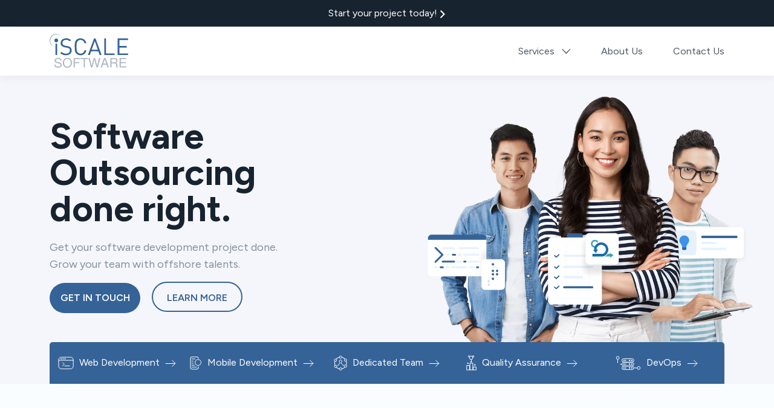

--- FILE ---
content_type: text/html; charset=UTF-8
request_url: https://iscale-software.com/
body_size: 10706
content:
<!doctype html>
<html lang="en-US">
<head>
	<meta charset="UTF-8">
	<meta name="viewport" content="width=device-width, initial-scale=1">
	<link rel="profile" href="https://gmpg.org/xfn/11">

	<meta name='robots' content='index, follow, max-image-preview:large, max-snippet:-1, max-video-preview:-1' />

	<!-- This site is optimized with the Yoast SEO plugin v19.8 - https://yoast.com/wordpress/plugins/seo/ -->
	<title>Home - iScale Software - Software Outsourcing done right.</title>
	<link rel="canonical" href="https://www.iscale-software.com/" />
	<meta property="og:locale" content="en_US" />
	<meta property="og:type" content="website" />
	<meta property="og:title" content="Home - iScale Software - Software Outsourcing done right." />
	<meta property="og:description" content="Hello mewo" />
	<meta property="og:url" content="https://www.iscale-software.com/" />
	<meta property="og:site_name" content="iScale Software - Software Outsourcing done right." />
	<meta property="article:modified_time" content="2022-10-22T11:06:07+00:00" />
	<meta name="twitter:card" content="summary_large_image" />
	<meta name="twitter:label1" content="Est. reading time" />
	<meta name="twitter:data1" content="1 minute" />
	<script type="application/ld+json" class="yoast-schema-graph">{"@context":"https://schema.org","@graph":[{"@type":"WebPage","@id":"https://www.iscale-software.com/","url":"https://www.iscale-software.com/","name":"Home - iScale Software - Software Outsourcing done right.","isPartOf":{"@id":"https://www.iscale-software.com/#website"},"about":{"@id":"https://www.iscale-software.com/#organization"},"datePublished":"2022-10-22T11:01:03+00:00","dateModified":"2022-10-22T11:06:07+00:00","breadcrumb":{"@id":"https://www.iscale-software.com/#breadcrumb"},"inLanguage":"en-US","potentialAction":[{"@type":"ReadAction","target":["https://www.iscale-software.com/"]}]},{"@type":"BreadcrumbList","@id":"https://www.iscale-software.com/#breadcrumb","itemListElement":[{"@type":"ListItem","position":1,"name":"Home"}]},{"@type":"WebSite","@id":"https://www.iscale-software.com/#website","url":"https://www.iscale-software.com/","name":"iScale Software - Software Outsourcing done right.","description":"","publisher":{"@id":"https://www.iscale-software.com/#organization"},"potentialAction":[{"@type":"SearchAction","target":{"@type":"EntryPoint","urlTemplate":"https://www.iscale-software.com/?s={search_term_string}"},"query-input":"required name=search_term_string"}],"inLanguage":"en-US"},{"@type":"Organization","@id":"https://www.iscale-software.com/#organization","name":"iScale Software - Software Outsourcing done right.","url":"https://www.iscale-software.com/","sameAs":[],"logo":{"@type":"ImageObject","inLanguage":"en-US","@id":"https://www.iscale-software.com/#/schema/logo/image/","url":"https://iscale-software.com/wp-content/uploads/2022/10/iscale-software-logo.svg","contentUrl":"https://iscale-software.com/wp-content/uploads/2022/10/iscale-software-logo.svg","width":157,"height":69,"caption":"iScale Software - Software Outsourcing done right."},"image":{"@id":"https://www.iscale-software.com/#/schema/logo/image/"}}]}</script>
	<!-- / Yoast SEO plugin. -->


<link rel='dns-prefetch' href='//cdnjs.cloudflare.com' />
<link rel='dns-prefetch' href='//cdn.jsdelivr.net' />
<link rel='dns-prefetch' href='//iscale-software.com' />
<link rel='dns-prefetch' href='//s.w.org' />
<link rel='dns-prefetch' href='//c0.wp.com' />
<link rel="alternate" type="application/rss+xml" title="iScale Software - Software Outsourcing done right. &raquo; Feed" href="https://iscale-software.com/feed/" />
<link rel="alternate" type="application/rss+xml" title="iScale Software - Software Outsourcing done right. &raquo; Comments Feed" href="https://iscale-software.com/comments/feed/" />
<script>
window._wpemojiSettings = {"baseUrl":"https:\/\/s.w.org\/images\/core\/emoji\/14.0.0\/72x72\/","ext":".png","svgUrl":"https:\/\/s.w.org\/images\/core\/emoji\/14.0.0\/svg\/","svgExt":".svg","source":{"concatemoji":"https:\/\/iscale-software.com\/wp-includes\/js\/wp-emoji-release.min.js?ver=6.0.11"}};
/*! This file is auto-generated */
!function(e,a,t){var n,r,o,i=a.createElement("canvas"),p=i.getContext&&i.getContext("2d");function s(e,t){var a=String.fromCharCode,e=(p.clearRect(0,0,i.width,i.height),p.fillText(a.apply(this,e),0,0),i.toDataURL());return p.clearRect(0,0,i.width,i.height),p.fillText(a.apply(this,t),0,0),e===i.toDataURL()}function c(e){var t=a.createElement("script");t.src=e,t.defer=t.type="text/javascript",a.getElementsByTagName("head")[0].appendChild(t)}for(o=Array("flag","emoji"),t.supports={everything:!0,everythingExceptFlag:!0},r=0;r<o.length;r++)t.supports[o[r]]=function(e){if(!p||!p.fillText)return!1;switch(p.textBaseline="top",p.font="600 32px Arial",e){case"flag":return s([127987,65039,8205,9895,65039],[127987,65039,8203,9895,65039])?!1:!s([55356,56826,55356,56819],[55356,56826,8203,55356,56819])&&!s([55356,57332,56128,56423,56128,56418,56128,56421,56128,56430,56128,56423,56128,56447],[55356,57332,8203,56128,56423,8203,56128,56418,8203,56128,56421,8203,56128,56430,8203,56128,56423,8203,56128,56447]);case"emoji":return!s([129777,127995,8205,129778,127999],[129777,127995,8203,129778,127999])}return!1}(o[r]),t.supports.everything=t.supports.everything&&t.supports[o[r]],"flag"!==o[r]&&(t.supports.everythingExceptFlag=t.supports.everythingExceptFlag&&t.supports[o[r]]);t.supports.everythingExceptFlag=t.supports.everythingExceptFlag&&!t.supports.flag,t.DOMReady=!1,t.readyCallback=function(){t.DOMReady=!0},t.supports.everything||(n=function(){t.readyCallback()},a.addEventListener?(a.addEventListener("DOMContentLoaded",n,!1),e.addEventListener("load",n,!1)):(e.attachEvent("onload",n),a.attachEvent("onreadystatechange",function(){"complete"===a.readyState&&t.readyCallback()})),(e=t.source||{}).concatemoji?c(e.concatemoji):e.wpemoji&&e.twemoji&&(c(e.twemoji),c(e.wpemoji)))}(window,document,window._wpemojiSettings);
</script>
<style>
img.wp-smiley,
img.emoji {
	display: inline !important;
	border: none !important;
	box-shadow: none !important;
	height: 1em !important;
	width: 1em !important;
	margin: 0 0.07em !important;
	vertical-align: -0.1em !important;
	background: none !important;
	padding: 0 !important;
}
</style>
	<link rel='stylesheet' id='wp-block-library-css'  href='https://c0.wp.com/c/6.0.11/wp-includes/css/dist/block-library/style.min.css' media='all' />
<style id='wp-block-library-inline-css'>
.has-text-align-justify{text-align:justify;}
</style>
<link rel='stylesheet' id='mediaelement-css'  href='https://c0.wp.com/c/6.0.11/wp-includes/js/mediaelement/mediaelementplayer-legacy.min.css' media='all' />
<link rel='stylesheet' id='wp-mediaelement-css'  href='https://c0.wp.com/c/6.0.11/wp-includes/js/mediaelement/wp-mediaelement.min.css' media='all' />
<style id='global-styles-inline-css'>
body{--wp--preset--color--black: #000000;--wp--preset--color--cyan-bluish-gray: #abb8c3;--wp--preset--color--white: #ffffff;--wp--preset--color--pale-pink: #f78da7;--wp--preset--color--vivid-red: #cf2e2e;--wp--preset--color--luminous-vivid-orange: #ff6900;--wp--preset--color--luminous-vivid-amber: #fcb900;--wp--preset--color--light-green-cyan: #7bdcb5;--wp--preset--color--vivid-green-cyan: #00d084;--wp--preset--color--pale-cyan-blue: #8ed1fc;--wp--preset--color--vivid-cyan-blue: #0693e3;--wp--preset--color--vivid-purple: #9b51e0;--wp--preset--gradient--vivid-cyan-blue-to-vivid-purple: linear-gradient(135deg,rgba(6,147,227,1) 0%,rgb(155,81,224) 100%);--wp--preset--gradient--light-green-cyan-to-vivid-green-cyan: linear-gradient(135deg,rgb(122,220,180) 0%,rgb(0,208,130) 100%);--wp--preset--gradient--luminous-vivid-amber-to-luminous-vivid-orange: linear-gradient(135deg,rgba(252,185,0,1) 0%,rgba(255,105,0,1) 100%);--wp--preset--gradient--luminous-vivid-orange-to-vivid-red: linear-gradient(135deg,rgba(255,105,0,1) 0%,rgb(207,46,46) 100%);--wp--preset--gradient--very-light-gray-to-cyan-bluish-gray: linear-gradient(135deg,rgb(238,238,238) 0%,rgb(169,184,195) 100%);--wp--preset--gradient--cool-to-warm-spectrum: linear-gradient(135deg,rgb(74,234,220) 0%,rgb(151,120,209) 20%,rgb(207,42,186) 40%,rgb(238,44,130) 60%,rgb(251,105,98) 80%,rgb(254,248,76) 100%);--wp--preset--gradient--blush-light-purple: linear-gradient(135deg,rgb(255,206,236) 0%,rgb(152,150,240) 100%);--wp--preset--gradient--blush-bordeaux: linear-gradient(135deg,rgb(254,205,165) 0%,rgb(254,45,45) 50%,rgb(107,0,62) 100%);--wp--preset--gradient--luminous-dusk: linear-gradient(135deg,rgb(255,203,112) 0%,rgb(199,81,192) 50%,rgb(65,88,208) 100%);--wp--preset--gradient--pale-ocean: linear-gradient(135deg,rgb(255,245,203) 0%,rgb(182,227,212) 50%,rgb(51,167,181) 100%);--wp--preset--gradient--electric-grass: linear-gradient(135deg,rgb(202,248,128) 0%,rgb(113,206,126) 100%);--wp--preset--gradient--midnight: linear-gradient(135deg,rgb(2,3,129) 0%,rgb(40,116,252) 100%);--wp--preset--duotone--dark-grayscale: url('#wp-duotone-dark-grayscale');--wp--preset--duotone--grayscale: url('#wp-duotone-grayscale');--wp--preset--duotone--purple-yellow: url('#wp-duotone-purple-yellow');--wp--preset--duotone--blue-red: url('#wp-duotone-blue-red');--wp--preset--duotone--midnight: url('#wp-duotone-midnight');--wp--preset--duotone--magenta-yellow: url('#wp-duotone-magenta-yellow');--wp--preset--duotone--purple-green: url('#wp-duotone-purple-green');--wp--preset--duotone--blue-orange: url('#wp-duotone-blue-orange');--wp--preset--font-size--small: 13px;--wp--preset--font-size--medium: 20px;--wp--preset--font-size--large: 36px;--wp--preset--font-size--x-large: 42px;}.has-black-color{color: var(--wp--preset--color--black) !important;}.has-cyan-bluish-gray-color{color: var(--wp--preset--color--cyan-bluish-gray) !important;}.has-white-color{color: var(--wp--preset--color--white) !important;}.has-pale-pink-color{color: var(--wp--preset--color--pale-pink) !important;}.has-vivid-red-color{color: var(--wp--preset--color--vivid-red) !important;}.has-luminous-vivid-orange-color{color: var(--wp--preset--color--luminous-vivid-orange) !important;}.has-luminous-vivid-amber-color{color: var(--wp--preset--color--luminous-vivid-amber) !important;}.has-light-green-cyan-color{color: var(--wp--preset--color--light-green-cyan) !important;}.has-vivid-green-cyan-color{color: var(--wp--preset--color--vivid-green-cyan) !important;}.has-pale-cyan-blue-color{color: var(--wp--preset--color--pale-cyan-blue) !important;}.has-vivid-cyan-blue-color{color: var(--wp--preset--color--vivid-cyan-blue) !important;}.has-vivid-purple-color{color: var(--wp--preset--color--vivid-purple) !important;}.has-black-background-color{background-color: var(--wp--preset--color--black) !important;}.has-cyan-bluish-gray-background-color{background-color: var(--wp--preset--color--cyan-bluish-gray) !important;}.has-white-background-color{background-color: var(--wp--preset--color--white) !important;}.has-pale-pink-background-color{background-color: var(--wp--preset--color--pale-pink) !important;}.has-vivid-red-background-color{background-color: var(--wp--preset--color--vivid-red) !important;}.has-luminous-vivid-orange-background-color{background-color: var(--wp--preset--color--luminous-vivid-orange) !important;}.has-luminous-vivid-amber-background-color{background-color: var(--wp--preset--color--luminous-vivid-amber) !important;}.has-light-green-cyan-background-color{background-color: var(--wp--preset--color--light-green-cyan) !important;}.has-vivid-green-cyan-background-color{background-color: var(--wp--preset--color--vivid-green-cyan) !important;}.has-pale-cyan-blue-background-color{background-color: var(--wp--preset--color--pale-cyan-blue) !important;}.has-vivid-cyan-blue-background-color{background-color: var(--wp--preset--color--vivid-cyan-blue) !important;}.has-vivid-purple-background-color{background-color: var(--wp--preset--color--vivid-purple) !important;}.has-black-border-color{border-color: var(--wp--preset--color--black) !important;}.has-cyan-bluish-gray-border-color{border-color: var(--wp--preset--color--cyan-bluish-gray) !important;}.has-white-border-color{border-color: var(--wp--preset--color--white) !important;}.has-pale-pink-border-color{border-color: var(--wp--preset--color--pale-pink) !important;}.has-vivid-red-border-color{border-color: var(--wp--preset--color--vivid-red) !important;}.has-luminous-vivid-orange-border-color{border-color: var(--wp--preset--color--luminous-vivid-orange) !important;}.has-luminous-vivid-amber-border-color{border-color: var(--wp--preset--color--luminous-vivid-amber) !important;}.has-light-green-cyan-border-color{border-color: var(--wp--preset--color--light-green-cyan) !important;}.has-vivid-green-cyan-border-color{border-color: var(--wp--preset--color--vivid-green-cyan) !important;}.has-pale-cyan-blue-border-color{border-color: var(--wp--preset--color--pale-cyan-blue) !important;}.has-vivid-cyan-blue-border-color{border-color: var(--wp--preset--color--vivid-cyan-blue) !important;}.has-vivid-purple-border-color{border-color: var(--wp--preset--color--vivid-purple) !important;}.has-vivid-cyan-blue-to-vivid-purple-gradient-background{background: var(--wp--preset--gradient--vivid-cyan-blue-to-vivid-purple) !important;}.has-light-green-cyan-to-vivid-green-cyan-gradient-background{background: var(--wp--preset--gradient--light-green-cyan-to-vivid-green-cyan) !important;}.has-luminous-vivid-amber-to-luminous-vivid-orange-gradient-background{background: var(--wp--preset--gradient--luminous-vivid-amber-to-luminous-vivid-orange) !important;}.has-luminous-vivid-orange-to-vivid-red-gradient-background{background: var(--wp--preset--gradient--luminous-vivid-orange-to-vivid-red) !important;}.has-very-light-gray-to-cyan-bluish-gray-gradient-background{background: var(--wp--preset--gradient--very-light-gray-to-cyan-bluish-gray) !important;}.has-cool-to-warm-spectrum-gradient-background{background: var(--wp--preset--gradient--cool-to-warm-spectrum) !important;}.has-blush-light-purple-gradient-background{background: var(--wp--preset--gradient--blush-light-purple) !important;}.has-blush-bordeaux-gradient-background{background: var(--wp--preset--gradient--blush-bordeaux) !important;}.has-luminous-dusk-gradient-background{background: var(--wp--preset--gradient--luminous-dusk) !important;}.has-pale-ocean-gradient-background{background: var(--wp--preset--gradient--pale-ocean) !important;}.has-electric-grass-gradient-background{background: var(--wp--preset--gradient--electric-grass) !important;}.has-midnight-gradient-background{background: var(--wp--preset--gradient--midnight) !important;}.has-small-font-size{font-size: var(--wp--preset--font-size--small) !important;}.has-medium-font-size{font-size: var(--wp--preset--font-size--medium) !important;}.has-large-font-size{font-size: var(--wp--preset--font-size--large) !important;}.has-x-large-font-size{font-size: var(--wp--preset--font-size--x-large) !important;}
</style>
<link rel='stylesheet' id='bootstrapCSS-css'  href='https://cdn.jsdelivr.net/npm/bootstrap@5.2.1/dist/css/bootstrap.min.css?ver=6.0.11' media='all' />
<link rel='stylesheet' id='animate-css'  href='https://cdnjs.cloudflare.com/ajax/libs/animate.css/4.1.1/animate.min.css?ver=6.0.11' media='all' />
<link rel='stylesheet' id='owlCarouselStyle-css'  href='https://iscale-software.com/wp-content/themes/iscalesoftware/css/owl.carousel.min.css?ver=1524230530' media='all' />
<link rel='stylesheet' id='owlCarouselDefault-css'  href='https://iscale-software.com/wp-content/themes/iscalesoftware/css/owl.theme.default.min.css?ver=1524230530' media='all' />
<link rel='stylesheet' id='iscalesoftware-style-css'  href='https://iscale-software.com/wp-content/themes/iscalesoftware/style.css?ver=1666876103' media='all' />
<link rel='stylesheet' id='elementor-icons-css'  href='https://iscale-software.com/wp-content/plugins/elementor/assets/lib/eicons/css/elementor-icons.min.css?ver=5.16.0' media='all' />
<link rel='stylesheet' id='elementor-frontend-css'  href='https://iscale-software.com/wp-content/plugins/elementor/assets/css/frontend-lite.min.css?ver=3.7.8' media='all' />
<link rel='stylesheet' id='elementor-post-253-css'  href='https://iscale-software.com/wp-content/uploads/elementor/css/post-253.css?ver=1667205720' media='all' />
<link rel='stylesheet' id='elementor-global-css'  href='https://iscale-software.com/wp-content/uploads/elementor/css/global.css?ver=1667205720' media='all' />
<link rel='stylesheet' id='google-fonts-1-css'  href='https://fonts.googleapis.com/css?family=Roboto%3A100%2C100italic%2C200%2C200italic%2C300%2C300italic%2C400%2C400italic%2C500%2C500italic%2C600%2C600italic%2C700%2C700italic%2C800%2C800italic%2C900%2C900italic%7CRoboto+Slab%3A100%2C100italic%2C200%2C200italic%2C300%2C300italic%2C400%2C400italic%2C500%2C500italic%2C600%2C600italic%2C700%2C700italic%2C800%2C800italic%2C900%2C900italic&#038;display=auto&#038;ver=6.0.11' media='all' />
<link rel='stylesheet' id='jetpack_css-css'  href='https://c0.wp.com/p/jetpack/11.4.2/css/jetpack.css' media='all' />
<script src='https://cdnjs.cloudflare.com/ajax/libs/jquery/3.6.1/jquery.min.js?ver=6.0.11' id='jQuery-js'></script>
<script src='https://cdn.jsdelivr.net/npm/bootstrap@5.2.0/dist/js/bootstrap.bundle.min.js?ver=6.0.11' id='bootstrapJS-js'></script>
<link rel="https://api.w.org/" href="https://iscale-software.com/wp-json/" /><link rel="alternate" type="application/json" href="https://iscale-software.com/wp-json/wp/v2/pages/46" /><link rel="EditURI" type="application/rsd+xml" title="RSD" href="https://iscale-software.com/xmlrpc.php?rsd" />
<link rel="wlwmanifest" type="application/wlwmanifest+xml" href="https://iscale-software.com/wp-includes/wlwmanifest.xml" /> 
<meta name="generator" content="WordPress 6.0.11" />
<link rel='shortlink' href='https://iscale-software.com/' />
<link rel="alternate" type="application/json+oembed" href="https://iscale-software.com/wp-json/oembed/1.0/embed?url=https%3A%2F%2Fiscale-software.com%2F" />
<link rel="alternate" type="text/xml+oembed" href="https://iscale-software.com/wp-json/oembed/1.0/embed?url=https%3A%2F%2Fiscale-software.com%2F&#038;format=xml" />
		<script>
			document.documentElement.className = document.documentElement.className.replace( 'no-js', 'js' );
		</script>
				<style>
			.no-js img.lazyload { display: none; }
			figure.wp-block-image img.lazyloading { min-width: 150px; }
							.lazyload, .lazyloading { opacity: 0; }
				.lazyloaded {
					opacity: 1;
					transition: opacity 400ms;
					transition-delay: 0ms;
				}
					</style>
		<style>img#wpstats{display:none}</style>
	<link rel="icon" href="https://iscale-software.com/wp-content/uploads/2022/10/favicon.svg" sizes="32x32" />
<link rel="icon" href="https://iscale-software.com/wp-content/uploads/2022/10/favicon.svg" sizes="192x192" />
<link rel="apple-touch-icon" href="https://iscale-software.com/wp-content/uploads/2022/10/favicon.svg" />
<meta name="msapplication-TileImage" content="https://iscale-software.com/wp-content/uploads/2022/10/favicon.svg" />
</head>

<body class="home page-template page-template-front-page page-template-front-page-php page page-id-46 wp-custom-logo elementor-default elementor-kit-253 elementor-page elementor-page-46">
<svg xmlns="http://www.w3.org/2000/svg" viewBox="0 0 0 0" width="0" height="0" focusable="false" role="none" style="visibility: hidden; position: absolute; left: -9999px; overflow: hidden;" ><defs><filter id="wp-duotone-dark-grayscale"><feColorMatrix color-interpolation-filters="sRGB" type="matrix" values=" .299 .587 .114 0 0 .299 .587 .114 0 0 .299 .587 .114 0 0 .299 .587 .114 0 0 " /><feComponentTransfer color-interpolation-filters="sRGB" ><feFuncR type="table" tableValues="0 0.49803921568627" /><feFuncG type="table" tableValues="0 0.49803921568627" /><feFuncB type="table" tableValues="0 0.49803921568627" /><feFuncA type="table" tableValues="1 1" /></feComponentTransfer><feComposite in2="SourceGraphic" operator="in" /></filter></defs></svg><svg xmlns="http://www.w3.org/2000/svg" viewBox="0 0 0 0" width="0" height="0" focusable="false" role="none" style="visibility: hidden; position: absolute; left: -9999px; overflow: hidden;" ><defs><filter id="wp-duotone-grayscale"><feColorMatrix color-interpolation-filters="sRGB" type="matrix" values=" .299 .587 .114 0 0 .299 .587 .114 0 0 .299 .587 .114 0 0 .299 .587 .114 0 0 " /><feComponentTransfer color-interpolation-filters="sRGB" ><feFuncR type="table" tableValues="0 1" /><feFuncG type="table" tableValues="0 1" /><feFuncB type="table" tableValues="0 1" /><feFuncA type="table" tableValues="1 1" /></feComponentTransfer><feComposite in2="SourceGraphic" operator="in" /></filter></defs></svg><svg xmlns="http://www.w3.org/2000/svg" viewBox="0 0 0 0" width="0" height="0" focusable="false" role="none" style="visibility: hidden; position: absolute; left: -9999px; overflow: hidden;" ><defs><filter id="wp-duotone-purple-yellow"><feColorMatrix color-interpolation-filters="sRGB" type="matrix" values=" .299 .587 .114 0 0 .299 .587 .114 0 0 .299 .587 .114 0 0 .299 .587 .114 0 0 " /><feComponentTransfer color-interpolation-filters="sRGB" ><feFuncR type="table" tableValues="0.54901960784314 0.98823529411765" /><feFuncG type="table" tableValues="0 1" /><feFuncB type="table" tableValues="0.71764705882353 0.25490196078431" /><feFuncA type="table" tableValues="1 1" /></feComponentTransfer><feComposite in2="SourceGraphic" operator="in" /></filter></defs></svg><svg xmlns="http://www.w3.org/2000/svg" viewBox="0 0 0 0" width="0" height="0" focusable="false" role="none" style="visibility: hidden; position: absolute; left: -9999px; overflow: hidden;" ><defs><filter id="wp-duotone-blue-red"><feColorMatrix color-interpolation-filters="sRGB" type="matrix" values=" .299 .587 .114 0 0 .299 .587 .114 0 0 .299 .587 .114 0 0 .299 .587 .114 0 0 " /><feComponentTransfer color-interpolation-filters="sRGB" ><feFuncR type="table" tableValues="0 1" /><feFuncG type="table" tableValues="0 0.27843137254902" /><feFuncB type="table" tableValues="0.5921568627451 0.27843137254902" /><feFuncA type="table" tableValues="1 1" /></feComponentTransfer><feComposite in2="SourceGraphic" operator="in" /></filter></defs></svg><svg xmlns="http://www.w3.org/2000/svg" viewBox="0 0 0 0" width="0" height="0" focusable="false" role="none" style="visibility: hidden; position: absolute; left: -9999px; overflow: hidden;" ><defs><filter id="wp-duotone-midnight"><feColorMatrix color-interpolation-filters="sRGB" type="matrix" values=" .299 .587 .114 0 0 .299 .587 .114 0 0 .299 .587 .114 0 0 .299 .587 .114 0 0 " /><feComponentTransfer color-interpolation-filters="sRGB" ><feFuncR type="table" tableValues="0 0" /><feFuncG type="table" tableValues="0 0.64705882352941" /><feFuncB type="table" tableValues="0 1" /><feFuncA type="table" tableValues="1 1" /></feComponentTransfer><feComposite in2="SourceGraphic" operator="in" /></filter></defs></svg><svg xmlns="http://www.w3.org/2000/svg" viewBox="0 0 0 0" width="0" height="0" focusable="false" role="none" style="visibility: hidden; position: absolute; left: -9999px; overflow: hidden;" ><defs><filter id="wp-duotone-magenta-yellow"><feColorMatrix color-interpolation-filters="sRGB" type="matrix" values=" .299 .587 .114 0 0 .299 .587 .114 0 0 .299 .587 .114 0 0 .299 .587 .114 0 0 " /><feComponentTransfer color-interpolation-filters="sRGB" ><feFuncR type="table" tableValues="0.78039215686275 1" /><feFuncG type="table" tableValues="0 0.94901960784314" /><feFuncB type="table" tableValues="0.35294117647059 0.47058823529412" /><feFuncA type="table" tableValues="1 1" /></feComponentTransfer><feComposite in2="SourceGraphic" operator="in" /></filter></defs></svg><svg xmlns="http://www.w3.org/2000/svg" viewBox="0 0 0 0" width="0" height="0" focusable="false" role="none" style="visibility: hidden; position: absolute; left: -9999px; overflow: hidden;" ><defs><filter id="wp-duotone-purple-green"><feColorMatrix color-interpolation-filters="sRGB" type="matrix" values=" .299 .587 .114 0 0 .299 .587 .114 0 0 .299 .587 .114 0 0 .299 .587 .114 0 0 " /><feComponentTransfer color-interpolation-filters="sRGB" ><feFuncR type="table" tableValues="0.65098039215686 0.40392156862745" /><feFuncG type="table" tableValues="0 1" /><feFuncB type="table" tableValues="0.44705882352941 0.4" /><feFuncA type="table" tableValues="1 1" /></feComponentTransfer><feComposite in2="SourceGraphic" operator="in" /></filter></defs></svg><svg xmlns="http://www.w3.org/2000/svg" viewBox="0 0 0 0" width="0" height="0" focusable="false" role="none" style="visibility: hidden; position: absolute; left: -9999px; overflow: hidden;" ><defs><filter id="wp-duotone-blue-orange"><feColorMatrix color-interpolation-filters="sRGB" type="matrix" values=" .299 .587 .114 0 0 .299 .587 .114 0 0 .299 .587 .114 0 0 .299 .587 .114 0 0 " /><feComponentTransfer color-interpolation-filters="sRGB" ><feFuncR type="table" tableValues="0.098039215686275 1" /><feFuncG type="table" tableValues="0 0.66274509803922" /><feFuncB type="table" tableValues="0.84705882352941 0.41960784313725" /><feFuncA type="table" tableValues="1 1" /></feComponentTransfer><feComposite in2="SourceGraphic" operator="in" /></filter></defs></svg><div id="page" class="site">
	<a class="skip-link screen-reader-text" href="#primary">Skip to content</a>
	<header id="masthead" class="site-header">
		<div class="topbar">
			<a href="https://iscale-software.com/contact/">Start your project today! <img  data-src='https://iscale-software.com/wp-content/themes/iscalesoftware/images/cta-arrow.svg' class='lazyload' src='[data-uri]'><noscript><img src="https://iscale-software.com/wp-content/themes/iscalesoftware/images/cta-arrow.svg"></noscript></a>
		</div>
		<div class="navbar">
			<div class="container">
				<div class="site-branding">
					<a href="https://iscale-software.com/" class="custom-logo-link" rel="home" aria-current="page"><img width="157" height="69"   alt="iScale Software &#8211; Software Outsourcing done right." data-src="https://iscale-software.com/wp-content/uploads/2022/10/iscale-software-logo.svg" class="custom-logo lazyload" src="[data-uri]" /><noscript><img width="157" height="69" src="https://iscale-software.com/wp-content/uploads/2022/10/iscale-software-logo.svg" class="custom-logo" alt="iScale Software &#8211; Software Outsourcing done right." /></noscript></a>				</div><!-- .site-branding -->
				<nav id="site-navigation" class="main-navigation">
					<!-- <button class="menu-toggle" aria-controls="primary-menu" aria-expanded="false">Primary Menu</button> -->
					<div class="menu-main-menu-container"><ul id="primary-menu" class="menu"><li id="menu-item-35" class="menu-item menu-item-type-custom menu-item-object-custom menu-item-has-children menu-item-35"><a href="#">Services</a>
<ul class="sub-menu">
	<li id="menu-item-214" class="menu-item menu-item-type-post_type menu-item-object-page menu-item-214"><a href="https://iscale-software.com/web-development/">Web Development</a></li>
	<li id="menu-item-235" class="menu-item menu-item-type-post_type menu-item-object-page menu-item-235"><a href="https://iscale-software.com/mobile-development/">Mobile Development</a></li>
	<li id="menu-item-247" class="menu-item menu-item-type-post_type menu-item-object-page menu-item-247"><a href="https://iscale-software.com/dedicated-team/">Dedicated Team</a></li>
	<li id="menu-item-248" class="menu-item menu-item-type-post_type menu-item-object-page menu-item-248"><a href="https://iscale-software.com/quality-assurance/">Quality Assurance</a></li>
	<li id="menu-item-249" class="menu-item menu-item-type-post_type menu-item-object-page menu-item-249"><a href="https://iscale-software.com/devops/">DevOps</a></li>
</ul>
</li>
<li id="menu-item-554" class="menu-item menu-item-type-post_type menu-item-object-page menu-item-554"><a href="https://iscale-software.com/about-us/">About Us</a></li>
<li id="menu-item-252" class="menu-item menu-item-type-post_type menu-item-object-page menu-item-252"><a href="https://iscale-software.com/contact/">Contact Us</a></li>
</ul></div>				</nav><!-- #site-navigation -->

				<div class="menu btn11" data-menu="11">
					<div class="icon-left"></div>
					<div class="icon-right"></div>
				</div>

			</div>
		</div>
		<div class="sidenav">
			<div class="menu-main-menu-container"><ul id="mobile-menu" class="menu"><li class="menu-item menu-item-type-custom menu-item-object-custom menu-item-has-children menu-item-35"><a href="#">Services</a>
<ul class="sub-menu">
	<li class="menu-item menu-item-type-post_type menu-item-object-page menu-item-214"><a href="https://iscale-software.com/web-development/">Web Development</a></li>
	<li class="menu-item menu-item-type-post_type menu-item-object-page menu-item-235"><a href="https://iscale-software.com/mobile-development/">Mobile Development</a></li>
	<li class="menu-item menu-item-type-post_type menu-item-object-page menu-item-247"><a href="https://iscale-software.com/dedicated-team/">Dedicated Team</a></li>
	<li class="menu-item menu-item-type-post_type menu-item-object-page menu-item-248"><a href="https://iscale-software.com/quality-assurance/">Quality Assurance</a></li>
	<li class="menu-item menu-item-type-post_type menu-item-object-page menu-item-249"><a href="https://iscale-software.com/devops/">DevOps</a></li>
</ul>
</li>
<li class="menu-item menu-item-type-post_type menu-item-object-page menu-item-554"><a href="https://iscale-software.com/about-us/">About Us</a></li>
<li class="menu-item menu-item-type-post_type menu-item-object-page menu-item-252"><a href="https://iscale-software.com/contact/">Contact Us</a></li>
</ul></div>		</div>
	</header><!-- #masthead -->


<div class="hero-banner">
    <div class="hero-text">
        <div class="container">
            <div class="">
                <h1>Software <br>Outsourcing <br> done right.</h1>
                <p>Get your software development project done.<br>
Grow your team with offshore talents.</p>
            </div>
            <div>
                <a class="btn-solid" href="https://iscale-software.com/contact/">GET IN TOUCH</a>
                <a class="btn-border" href="#services">LEARN MORE</a>
            </div>
        </div>
    </div>
    <div class="hero-image hero-image--layer-1">
        <img  data-src='https://iscale-software.com/wp-content/uploads/2022/10/layer-1-image.png' class='lazyload' src='[data-uri]'><noscript><img src="https://iscale-software.com/wp-content/uploads/2022/10/layer-1-image.png"></noscript>
    </div>
    <div class="hero-image hero-image--layer-2">
        <img  data-src='https://iscale-software.com/wp-content/uploads/2022/10/layer-2-image-min.png' class='lazyload' src='[data-uri]'><noscript><img src="https://iscale-software.com/wp-content/uploads/2022/10/layer-2-image-min.png"></noscript>
    </div>
    <div class="hero-image hero-image--layer-3">
        <img  data-src='https://iscale-software.com/wp-content/uploads/2022/10/layer-3-image.png' class='lazyload' src='[data-uri]'><noscript><img src="https://iscale-software.com/wp-content/uploads/2022/10/layer-3-image.png"></noscript>
    </div>
    <div class="hero-image hero-image--layer-4">
        <img  data-src='https://iscale-software.com/wp-content/uploads/2022/10/layer-4-image-min.png' class='lazyload' src='[data-uri]'><noscript><img src="https://iscale-software.com/wp-content/uploads/2022/10/layer-4-image-min.png"></noscript>
    </div>
    <div class="hero-bottom-bar">
        <div class="container">
            <div class="hero-bottom-bar-wrap">
                <a class="" href="https://iscale-software.com/web-development/">
                    <img  data-src='https://iscale-software.com/wp-content/themes/iscalesoftware/images/services-icon-webdevelopment.svg' class='lazyload' src='[data-uri]'><noscript><img src="https://iscale-software.com/wp-content/themes/iscalesoftware/images/services-icon-webdevelopment.svg"></noscript> 
                    Web Development
                    <img  data-src='https://iscale-software.com/wp-content/themes/iscalesoftware/images/arrow-category.svg' class='lazyload' src='[data-uri]'><noscript><img  data-src='https://iscale-software.com/wp-content/themes/iscalesoftware/images/arrow-category.svg' class='lazyload' src='[data-uri]'><noscript><img  data-src='https://iscale-software.com/wp-content/themes/iscalesoftware/images/arrow-category.svg' class='lazyload' src='[data-uri]'><noscript><img  data-src='https://iscale-software.com/wp-content/themes/iscalesoftware/images/arrow-category.svg' class='lazyload' src='[data-uri]'><noscript><img  data-src='https://iscale-software.com/wp-content/themes/iscalesoftware/images/arrow-category.svg' class='lazyload' src='[data-uri]'><noscript><img src="https://iscale-software.com/wp-content/themes/iscalesoftware/images/arrow-category.svg"></noscript></noscript></noscript></noscript></noscript>
                </a>
                <a class="" href="https://iscale-software.com/mobile-development/">
                    <img  data-src='https://iscale-software.com/wp-content/themes/iscalesoftware/images/services-icon-mobiledevelopment.svg' class='lazyload' src='[data-uri]'><noscript><img src="https://iscale-software.com/wp-content/themes/iscalesoftware/images/services-icon-mobiledevelopment.svg"></noscript> 
                    Mobile Development
                    <img  data-src='https://iscale-software.com/wp-content/themes/iscalesoftware/images/arrow-category.svg' class='lazyload' src='[data-uri]'><noscript><img  data-src='https://iscale-software.com/wp-content/themes/iscalesoftware/images/arrow-category.svg' class='lazyload' src='[data-uri]'><noscript><img  data-src='https://iscale-software.com/wp-content/themes/iscalesoftware/images/arrow-category.svg' class='lazyload' src='[data-uri]'><noscript><img  data-src='https://iscale-software.com/wp-content/themes/iscalesoftware/images/arrow-category.svg' class='lazyload' src='[data-uri]'><noscript><img  data-src='https://iscale-software.com/wp-content/themes/iscalesoftware/images/arrow-category.svg' class='lazyload' src='[data-uri]'><noscript><img src="https://iscale-software.com/wp-content/themes/iscalesoftware/images/arrow-category.svg"></noscript></noscript></noscript></noscript></noscript>
                </a>
                <a class="" href="https://iscale-software.com/dedicated-team/">
                    <img  data-src='https://iscale-software.com/wp-content/themes/iscalesoftware/images/services-icon-dedicatedteam.svg' class='lazyload' src='[data-uri]'><noscript><img src="https://iscale-software.com/wp-content/themes/iscalesoftware/images/services-icon-dedicatedteam.svg"></noscript> 
                    Dedicated Team
                    <img  data-src='https://iscale-software.com/wp-content/themes/iscalesoftware/images/arrow-category.svg' class='lazyload' src='[data-uri]'><noscript><img  data-src='https://iscale-software.com/wp-content/themes/iscalesoftware/images/arrow-category.svg' class='lazyload' src='[data-uri]'><noscript><img  data-src='https://iscale-software.com/wp-content/themes/iscalesoftware/images/arrow-category.svg' class='lazyload' src='[data-uri]'><noscript><img  data-src='https://iscale-software.com/wp-content/themes/iscalesoftware/images/arrow-category.svg' class='lazyload' src='[data-uri]'><noscript><img  data-src='https://iscale-software.com/wp-content/themes/iscalesoftware/images/arrow-category.svg' class='lazyload' src='[data-uri]'><noscript><img src="https://iscale-software.com/wp-content/themes/iscalesoftware/images/arrow-category.svg"></noscript></noscript></noscript></noscript></noscript>
                </a>
                <a class="" href="https://iscale-software.com/quality-assurance/">
                    <img  data-src='https://iscale-software.com/wp-content/themes/iscalesoftware/images/services-icon-qualityassurance.svg' class='lazyload' src='[data-uri]'><noscript><img src="https://iscale-software.com/wp-content/themes/iscalesoftware/images/services-icon-qualityassurance.svg"></noscript> 
                    Quality Assurance
                    <img  data-src='https://iscale-software.com/wp-content/themes/iscalesoftware/images/arrow-category.svg' class='lazyload' src='[data-uri]'><noscript><img  data-src='https://iscale-software.com/wp-content/themes/iscalesoftware/images/arrow-category.svg' class='lazyload' src='[data-uri]'><noscript><img  data-src='https://iscale-software.com/wp-content/themes/iscalesoftware/images/arrow-category.svg' class='lazyload' src='[data-uri]'><noscript><img  data-src='https://iscale-software.com/wp-content/themes/iscalesoftware/images/arrow-category.svg' class='lazyload' src='[data-uri]'><noscript><img  data-src='https://iscale-software.com/wp-content/themes/iscalesoftware/images/arrow-category.svg' class='lazyload' src='[data-uri]'><noscript><img src="https://iscale-software.com/wp-content/themes/iscalesoftware/images/arrow-category.svg"></noscript></noscript></noscript></noscript></noscript>
                </a>
                <a class="" href="https://iscale-software.com/devops/">
                    <img  data-src='https://iscale-software.com/wp-content/themes/iscalesoftware/images/services-icon-devops.svg' class='lazyload' src='[data-uri]'><noscript><img src="https://iscale-software.com/wp-content/themes/iscalesoftware/images/services-icon-devops.svg"></noscript> 
                    DevOps
                    <img  data-src='https://iscale-software.com/wp-content/themes/iscalesoftware/images/arrow-category.svg' class='lazyload' src='[data-uri]'><noscript><img  data-src='https://iscale-software.com/wp-content/themes/iscalesoftware/images/arrow-category.svg' class='lazyload' src='[data-uri]'><noscript><img  data-src='https://iscale-software.com/wp-content/themes/iscalesoftware/images/arrow-category.svg' class='lazyload' src='[data-uri]'><noscript><img  data-src='https://iscale-software.com/wp-content/themes/iscalesoftware/images/arrow-category.svg' class='lazyload' src='[data-uri]'><noscript><img  data-src='https://iscale-software.com/wp-content/themes/iscalesoftware/images/arrow-category.svg' class='lazyload' src='[data-uri]'><noscript><img src="https://iscale-software.com/wp-content/themes/iscalesoftware/images/arrow-category.svg"></noscript></noscript></noscript></noscript></noscript>
                </a>
            </div>
        </div>
    </div>
</div>

<div class="section section--value">
    <div class="container-fluid">
        <div class="row">
            <div class="col-lg-4 d-flex scrollanimate align-items-start ">
                            <img   alt="Lower Cost" data-src="https://iscale-software.com/wp-content/uploads/2022/10/value-icon-lowercosts.svg" class="flex-fill lazyload" src="[data-uri]"><noscript><img class="flex-fill" src="https://iscale-software.com/wp-content/uploads/2022/10/value-icon-lowercosts.svg" alt="Lower Cost"></noscript>
                <div class="flex-fill value-text">
                    <h3>Lower Cost</h3>
                    <p>Up to 70% lower cost compared to your in-house onshore development team.</p>
                </div>
                        </div>
            <div class="col-lg-4 d-flex scrollanimate align-items-start">
                            <img   alt="High Flexibility" data-src="https://iscale-software.com/wp-content/uploads/2022/10/value-icon-highflexibility.svg" class="flex-fill lazyload" src="[data-uri]"><noscript><img class="flex-fill" src="https://iscale-software.com/wp-content/uploads/2022/10/value-icon-highflexibility.svg" alt="High Flexibility"></noscript>
                <div class="flex-fill value-text">
                    <h3>High Flexibility</h3>
                    <p>Scale faster? Ramp-up and ramp-down easily? We got you covered.</p>
                </div>
                        </div>
            <div class="col-lg-4 d-flex scrollanimate align-items-start">
                                <img   alt="Top Talents" data-src="https://iscale-software.com/wp-content/uploads/2022/10/value-icon-toptalents.svg" class="flex-fill lazyload" src="[data-uri]"><noscript><img class="flex-fill" src="https://iscale-software.com/wp-content/uploads/2022/10/value-icon-toptalents.svg" alt="Top Talents"></noscript>
                <div class="flex-fill value-text">
                    <h3>Top Talents</h3>
                    <p>Get access to top tech talents. We hire exclusively in the top 5% of the workforce.</p>
                </div>
                        </div>
        </div>
    </div>
</div>

<div class="section--video d-flex align-items-center justify-content-center">
    <div class="video-caption scrollanimate ">
        <h2>We provide Software Development services for customers in 15 countries.</h2>
    </div>
    <video autoplay="" muted="" loop="" id="myVideo">
        <source src="https://iscale-software.com/wp-content/uploads/2022/10/Home_Page_Video.mp4" type="video/mp4">
    </video>
</div>

<div id="services" class="section section--services">
    <div class="container">
        <div class="row-service">
            <div class="row">
                                    <div class="col-md-7 order-2 order-md-1 scrollanimate animate__animated animate__fadeIn">
                        <div class="service-icon d-none d-md-flex align-items-center">
                            <img  alt="Web Development" data-src="https://iscale-software.com/wp-content/uploads/2022/10/section-icon-webdevelopment.svg" class="lazyload" src="[data-uri]"><noscript><img src="https://iscale-software.com/wp-content/uploads/2022/10/section-icon-webdevelopment.svg" alt="Web Development"></noscript>
                        </div>
                        <h3>Web Development</h3>
                        <p>The success of a Web Development project rests on a team of talented developers combined with best-in-class software development practices and tight project management. We offer all of these in a low-cost, high-velocity setup.</p>
                        <a class="btn-solid" href="https://iscale-software.com/contact/">GET IN TOUCH</a>
                        <a class="btn-border" href="https://iscale-software.com/web-development/">LEARN MORE</a>
                    </div>    
                    <div class="col-md-5 scrollanimate animate__animated animate__fadeIn">
                        <img   alt="Web Development" data-src="https://iscale-software.com/wp-content/uploads/2022/10/website-designerrafiki.svg" class="service-image lazyload" src="[data-uri]"><noscript><img class="service-image" src="https://iscale-software.com/wp-content/uploads/2022/10/website-designerrafiki.svg" alt="Web Development"></noscript>
                    </div>
                            </div>
            <div class="row">
                                    <div class="col-md-7 order-2 order-md-1 scrollanimate animate__animated animate__fadeIn">
                        <div class="service-icon d-none d-md-flex align-items-center">
                            <img  alt="Mobile Development" data-src="https://iscale-software.com/wp-content/uploads/2022/10/section-icon-mobiledevelopment.svg" class="lazyload" src="[data-uri]"><noscript><img src="https://iscale-software.com/wp-content/uploads/2022/10/section-icon-mobiledevelopment.svg" alt="Mobile Development"></noscript>
                        </div>
                        <h3>Mobile Development</h3>
                        <p>Mobile app development is evolving at a rapid pace. Infrastructure, frameworks, tools, and best practices are going through a series of fast-paced innovations. We offer both native and cross-platform mobile app development using a variety of technologies.</p>
                        <a class="btn-solid" href="https://iscale-software.com/contact/">GET IN TOUCH</a>
                        <a class="btn-border" href="https://iscale-software.com/mobile-development/">LEARN MORE</a>
                    </div>    
                    <div class="col-md-5 scrollanimate animate__animated animate__fadeIn">
                        <img   alt="Mobile Development" data-src="https://iscale-software.com/wp-content/uploads/2022/10/app-monetization-rafiki.svg" class="service-image lazyload" src="[data-uri]"><noscript><img class="service-image" src="https://iscale-software.com/wp-content/uploads/2022/10/app-monetization-rafiki.svg" alt="Mobile Development"></noscript>
                    </div>
                            </div>
            <div class="row">
                                    <div class="col-md-7 order-2 order-md-1 scrollanimate animate__animated animate__fadeIn">
                        <div class="service-icon d-none d-md-flex align-items-center">
                            <img  alt="Dedicated Team" data-src="https://iscale-software.com/wp-content/uploads/2022/10/section-icon-dedicatedteam.svg" class="lazyload" src="[data-uri]"><noscript><img src="https://iscale-software.com/wp-content/uploads/2022/10/section-icon-dedicatedteam.svg" alt="Dedicated Team"></noscript>
                        </div>
                        <h3>Dedicated Team</h3>
                        <p>Whether you need a full Software Development team tailored to your requirements or to extend your existing squad to scale faster, we recruit the team you need and hand over the control to you.</p>
                        <a class="btn-solid" href="https://iscale-software.com/contact/">GET IN TOUCH</a>
                        <a class="btn-border" href="https://iscale-software.com/dedicated-team/">LEARN MORE</a>
                    </div>    
                    <div class="col-md-5 scrollanimate animate__animated animate__fadeIn">
                        <img   alt="Dedicated Team" data-src="https://iscale-software.com/wp-content/uploads/2022/10/coworking-rafiki.svg" class="service-image lazyload" src="[data-uri]"><noscript><img class="service-image" src="https://iscale-software.com/wp-content/uploads/2022/10/coworking-rafiki.svg" alt="Dedicated Team"></noscript>
                    </div>
                            </div>
            <div class="row">
                                    <div class="col-md-7 order-2 order-md-1 scrollanimate animate__animated animate__fadeIn">
                        <div class="service-icon d-none d-md-flex align-items-center">
                            <img  alt="Quality Assurance" data-src="https://iscale-software.com/wp-content/uploads/2022/10/section-icon-qualityassurance.svg" class="lazyload" src="[data-uri]"><noscript><img src="https://iscale-software.com/wp-content/uploads/2022/10/section-icon-qualityassurance.svg" alt="Quality Assurance"></noscript>
                        </div>
                        <h3>Quality Assurance</h3>
                        <p>Despite being vital, Quality Assurance is often a weak spot in the Software Development process. We offer both Manual QA and QA Automation services so that your team can focus on deliveries.</p>
                        <a class="btn-solid" href="https://iscale-software.com/contact/">GET IN TOUCH</a>
                        <a class="btn-border" href="https://iscale-software.com/quality-assurance/">LEARN MORE</a>
                    </div>    
                    <div class="col-md-5 scrollanimate animate__animated animate__fadeIn">
                        <img   alt="Quality Assurance" data-src="https://iscale-software.com/wp-content/uploads/2022/10/product-quality-rafiki.svg" class="service-image lazyload" src="[data-uri]"><noscript><img class="service-image" src="https://iscale-software.com/wp-content/uploads/2022/10/product-quality-rafiki.svg" alt="Quality Assurance"></noscript>
                    </div>
                            </div>
            <div class="row">
                                    <div class="col-md-7 order-2 order-md-1 scrollanimate animate__animated animate__fadeIn">
                        <div class="service-icon d-none d-md-flex align-items-center">
                            <img  alt="DevOps" data-src="https://iscale-software.com/wp-content/uploads/2022/10/section-icon-devops.svg" class="lazyload" src="[data-uri]"><noscript><img src="https://iscale-software.com/wp-content/uploads/2022/10/section-icon-devops.svg" alt="DevOps"></noscript>
                        </div>
                        <h3>DevOps</h3>
                        <p>We offer DevOps infrastructure setup and management on all the major cloud providers. Let us take care of CI/CD, high availability, and migrating to containers. Your team will have more time for writing code.</p>
                        <a class="btn-solid" href="https://iscale-software.com/contact/">GET IN TOUCH</a>
                        <a class="btn-border" href="https://iscale-software.com/devops/">LEARN MORE</a>
                    </div>    
                    <div class="col-md-5 scrollanimate animate__animated animate__fadeIn">
                        <img   alt="DevOps" data-src="https://iscale-software.com/wp-content/uploads/2022/10/market-launch-rafiki.svg" class="service-image lazyload" src="[data-uri]"><noscript><img class="service-image" src="https://iscale-software.com/wp-content/uploads/2022/10/market-launch-rafiki.svg" alt="DevOps"></noscript>
                    </div>
                            </div>
        </div>
    </div>
</div>

<div class="section section-locations">
    <div class="section-head scrollanimate animate__animated animate__fadeInUp">
        <h2>Robust Management to deliver <br>World-Class Outsourcing Services</h2>
        <p>No matter the size of your business, we have the team for you.</p>
    </div>
    <div class="location-content">
        <div class="location-content--head">
            <span class="number">3</span>
            <h3>Locations</h3>
            <span class="places">Singapore, Philippines, Madagascar</span>
        </div>
        <div class="location-counter">
            <div class="location-counter--block scrollanimate animate__animated animate__fadeInUp">
                <span class="presign">></span><span class="number">500</span>
                <span class="name">Employees</span>
            </div>
            <div class="location-counter--block scrollanimate animate__animated animate__fadeInUp">
                <span class="number">2012</span>
                <span class="name">Established</span>
            </div>
            <div class="location-counter--block scrollanimate animate__animated animate__fadeInUp">
                <span class="number">15</span>
                <span class="name">Countries</span>
            </div>
        </div>
    </div>
</div>
<!--
<div class="section section-testimony">
    <div class="section-head scrollanimate animate__animated animate__fadeInUp">
        <h2>Testimonials</h2>
        <p>What our clients say about Us</p>
    </div>
    <div class="container">
        <div class="row">
            <div class="owl-carousel owl-testimony">
                                <div class="scrollanimate animate__animated animate__fadeInUp">
                    <div class="testimony-box">
                        <img   data-src="https://iscale-software.com/wp-content/themes/iscalesoftware/images/Vector.svg" class="quote-icon lazyload" src="[data-uri]"><noscript><img   data-src="https://iscale-software.com/wp-content/themes/iscalesoftware/images/Vector.svg" class="quote-icon lazyload" src="[data-uri]"><noscript><img   data-src="https://iscale-software.com/wp-content/themes/iscalesoftware/images/Vector.svg" class="quote-icon lazyload" src="[data-uri]"><noscript><img   data-src="https://iscale-software.com/wp-content/themes/iscalesoftware/images/Vector.svg" class="quote-icon lazyload" src="[data-uri]"><noscript><img   data-src="https://iscale-software.com/wp-content/themes/iscalesoftware/images/Vector.svg" class="quote-icon lazyload" src="[data-uri]"><noscript><img   data-src="https://iscale-software.com/wp-content/themes/iscalesoftware/images/Vector.svg" class="quote-icon lazyload" src="[data-uri]"><noscript><img class="quote-icon" src="https://iscale-software.com/wp-content/themes/iscalesoftware/images/Vector.svg"></noscript></noscript></noscript></noscript></noscript></noscript>
                        <p>It has survived not only five centuries, but also the leap into electronic typesetting, remaining essentially unchanged. It was popularised in the 1960s with the release of Letraset sheets containing Lorem Ipsum passages, and more recently with desktop publishing software like Aldus PageMaker including versions of Lorem Ipsum.</p>
                        <div class="testimony-footer">
                            <div class="testimony-photo">
                                <img  alt="Ted Kushka" data-src="https://iscale-software.com/wp-content/uploads/2022/10/photo-1633332755192-727a05c4013d.jpg" class="lazyload" src="[data-uri]"><noscript><img src="https://iscale-software.com/wp-content/uploads/2022/10/photo-1633332755192-727a05c4013d.jpg" alt="Ted Kushka"></noscript>
                            </div>
                            <div class="testimony-label">
                                <span class="testimony-label--name">Ted Kushka</span>
                                <span class="testimony-label--position">CTO, ABC Enterprise</span>
                            </div>
                        </div>
                    </div>
                </div>
                
                                <div class="scrollanimate animate__animated animate__fadeInUp">
                    <div class="testimony-box">
                        <img   data-src="https://iscale-software.com/wp-content/themes/iscalesoftware/images/Vector.svg" class="quote-icon lazyload" src="[data-uri]"><noscript><img   data-src="https://iscale-software.com/wp-content/themes/iscalesoftware/images/Vector.svg" class="quote-icon lazyload" src="[data-uri]"><noscript><img   data-src="https://iscale-software.com/wp-content/themes/iscalesoftware/images/Vector.svg" class="quote-icon lazyload" src="[data-uri]"><noscript><img   data-src="https://iscale-software.com/wp-content/themes/iscalesoftware/images/Vector.svg" class="quote-icon lazyload" src="[data-uri]"><noscript><img   data-src="https://iscale-software.com/wp-content/themes/iscalesoftware/images/Vector.svg" class="quote-icon lazyload" src="[data-uri]"><noscript><img   data-src="https://iscale-software.com/wp-content/themes/iscalesoftware/images/Vector.svg" class="quote-icon lazyload" src="[data-uri]"><noscript><img class="quote-icon" src="https://iscale-software.com/wp-content/themes/iscalesoftware/images/Vector.svg"></noscript></noscript></noscript></noscript></noscript></noscript>
                        <p>It has survived not only five centuries, but also the leap into electronic typesetting, remaining essentially unchanged. It was popularised in the 1960s with the release of Letraset sheets containing Lorem Ipsum passages, and more recently with desktop publishing software like Aldus PageMaker including versions of Lorem Ipsum.</p>
                        <div class="testimony-footer">
                            <div class="testimony-photo">
                                <img  alt=" Alex Suprun" data-src="https://iscale-software.com/wp-content/uploads/2022/10/alex-suprun-ZHvM3XIOHoE-unsplash.jpg" class="lazyload" src="[data-uri]"><noscript><img src="https://iscale-software.com/wp-content/uploads/2022/10/alex-suprun-ZHvM3XIOHoE-unsplash.jpg" alt=" Alex Suprun"></noscript>
                            </div>
                            <div class="testimony-label">
                                <span class="testimony-label--name"> Alex Suprun</span>
                                <span class="testimony-label--position">CTO, ABC Enterprise</span>
                            </div>
                        </div>
                    </div>
                </div>
                
                                <div class="scrollanimate animate__animated animate__fadeInUp">
                    
                    <div class="testimony-box">
                        <img   data-src="https://iscale-software.com/wp-content/themes/iscalesoftware/images/Vector.svg" class="quote-icon lazyload" src="[data-uri]"><noscript><img   data-src="https://iscale-software.com/wp-content/themes/iscalesoftware/images/Vector.svg" class="quote-icon lazyload" src="[data-uri]"><noscript><img   data-src="https://iscale-software.com/wp-content/themes/iscalesoftware/images/Vector.svg" class="quote-icon lazyload" src="[data-uri]"><noscript><img   data-src="https://iscale-software.com/wp-content/themes/iscalesoftware/images/Vector.svg" class="quote-icon lazyload" src="[data-uri]"><noscript><img   data-src="https://iscale-software.com/wp-content/themes/iscalesoftware/images/Vector.svg" class="quote-icon lazyload" src="[data-uri]"><noscript><img   data-src="https://iscale-software.com/wp-content/themes/iscalesoftware/images/Vector.svg" class="quote-icon lazyload" src="[data-uri]"><noscript><img class="quote-icon" src="https://iscale-software.com/wp-content/themes/iscalesoftware/images/Vector.svg"></noscript></noscript></noscript></noscript></noscript></noscript>
                        <p>It has survived not only five centuries, but also the leap into electronic typesetting, remaining essentially unchanged. It was popularised in the 1960s with the release of Letraset sheets containing Lorem Ipsum passages, and more recently with desktop publishing software like Aldus PageMaker including versions of Lorem Ipsum.</p>
                        <div class="testimony-footer">
                            <div class="testimony-photo">
                                <img  alt="Michele Dam" data-src="https://iscale-software.com/wp-content/uploads/2022/10/michael-dam-mEZ3PoFGs_k-unsplash.jpg" class="lazyload" src="[data-uri]"><noscript><img src="https://iscale-software.com/wp-content/uploads/2022/10/michael-dam-mEZ3PoFGs_k-unsplash.jpg" alt="Michele Dam"></noscript>
                            </div>
                            <div class="testimony-label">
                                <span class="testimony-label--name">Michele Dam</span>
                                <span class="testimony-label--position">CTO, ABC Enterprise</span>
                            </div>
                        </div>
                    </div>
                </div>
                
                                <div class="scrollanimate animate__animated animate__fadeInUp">
                    
                    <div class="testimony-box">
                        <img   data-src="https://iscale-software.com/wp-content/themes/iscalesoftware/images/Vector.svg" class="quote-icon lazyload" src="[data-uri]"><noscript><img   data-src="https://iscale-software.com/wp-content/themes/iscalesoftware/images/Vector.svg" class="quote-icon lazyload" src="[data-uri]"><noscript><img   data-src="https://iscale-software.com/wp-content/themes/iscalesoftware/images/Vector.svg" class="quote-icon lazyload" src="[data-uri]"><noscript><img   data-src="https://iscale-software.com/wp-content/themes/iscalesoftware/images/Vector.svg" class="quote-icon lazyload" src="[data-uri]"><noscript><img   data-src="https://iscale-software.com/wp-content/themes/iscalesoftware/images/Vector.svg" class="quote-icon lazyload" src="[data-uri]"><noscript><img   data-src="https://iscale-software.com/wp-content/themes/iscalesoftware/images/Vector.svg" class="quote-icon lazyload" src="[data-uri]"><noscript><img class="quote-icon" src="https://iscale-software.com/wp-content/themes/iscalesoftware/images/Vector.svg"></noscript></noscript></noscript></noscript></noscript></noscript>
                        <p>It is a long established fact that a reader will be distracted by the readable content of a page when looking at its layout. </p>
                        <div class="testimony-footer">
                            <div class="testimony-photo">
                                <img  alt="Christian Buehner" data-src="https://iscale-software.com/wp-content/uploads/2022/10/jurica-koletic-7YVZYZeITc8-unsplash.jpg" class="lazyload" src="[data-uri]"><noscript><img src="https://iscale-software.com/wp-content/uploads/2022/10/jurica-koletic-7YVZYZeITc8-unsplash.jpg" alt="Christian Buehner"></noscript>
                            </div>
                            <div class="testimony-label">
                                <span class="testimony-label--name">Christian Buehner</span>
                                <span class="testimony-label--position">CTO, ABC Enterprise</span>
                            </div>
                        </div>
                    </div>
                </div>
                
                                <div class="scrollanimate animate__animated animate__fadeInUp">
                    
                    <div class="testimony-box">
                        <img   data-src="https://iscale-software.com/wp-content/themes/iscalesoftware/images/Vector.svg" class="quote-icon lazyload" src="[data-uri]"><noscript><img   data-src="https://iscale-software.com/wp-content/themes/iscalesoftware/images/Vector.svg" class="quote-icon lazyload" src="[data-uri]"><noscript><img   data-src="https://iscale-software.com/wp-content/themes/iscalesoftware/images/Vector.svg" class="quote-icon lazyload" src="[data-uri]"><noscript><img   data-src="https://iscale-software.com/wp-content/themes/iscalesoftware/images/Vector.svg" class="quote-icon lazyload" src="[data-uri]"><noscript><img   data-src="https://iscale-software.com/wp-content/themes/iscalesoftware/images/Vector.svg" class="quote-icon lazyload" src="[data-uri]"><noscript><img   data-src="https://iscale-software.com/wp-content/themes/iscalesoftware/images/Vector.svg" class="quote-icon lazyload" src="[data-uri]"><noscript><img class="quote-icon" src="https://iscale-software.com/wp-content/themes/iscalesoftware/images/Vector.svg"></noscript></noscript></noscript></noscript></noscript></noscript>
                        <p>Contrary to popular belief, Lorem Ipsum is not simply random text. It has roots in a piece of classical Latin literature from 45 BC, making it over 2000 years old.</p>
                        <div class="testimony-footer">
                            <div class="testimony-photo">
                                <img  alt="Silv Devastor" data-src="https://iscale-software.com/wp-content/uploads/2022/10/linkedin-sales-solutions-pAtA8xe_iVM-unsplash.jpg" class="lazyload" src="[data-uri]"><noscript><img src="https://iscale-software.com/wp-content/uploads/2022/10/linkedin-sales-solutions-pAtA8xe_iVM-unsplash.jpg" alt="Silv Devastor"></noscript>
                            </div>
                            <div class="testimony-label">
                                <span class="testimony-label--name">Silv Devastor</span>
                                <span class="testimony-label--position">CTO, ABC Enterprise</span>
                            </div>
                        </div>
                    </div>
                </div>
                
                                <div class="scrollanimate animate__animated animate__fadeInUp">
                    
                    <div class="testimony-box">
                        <img   data-src="https://iscale-software.com/wp-content/themes/iscalesoftware/images/Vector.svg" class="quote-icon lazyload" src="[data-uri]"><noscript><img   data-src="https://iscale-software.com/wp-content/themes/iscalesoftware/images/Vector.svg" class="quote-icon lazyload" src="[data-uri]"><noscript><img   data-src="https://iscale-software.com/wp-content/themes/iscalesoftware/images/Vector.svg" class="quote-icon lazyload" src="[data-uri]"><noscript><img   data-src="https://iscale-software.com/wp-content/themes/iscalesoftware/images/Vector.svg" class="quote-icon lazyload" src="[data-uri]"><noscript><img   data-src="https://iscale-software.com/wp-content/themes/iscalesoftware/images/Vector.svg" class="quote-icon lazyload" src="[data-uri]"><noscript><img   data-src="https://iscale-software.com/wp-content/themes/iscalesoftware/images/Vector.svg" class="quote-icon lazyload" src="[data-uri]"><noscript><img class="quote-icon" src="https://iscale-software.com/wp-content/themes/iscalesoftware/images/Vector.svg"></noscript></noscript></noscript></noscript></noscript></noscript>
                        <p>There are many variations of passages of Lorem Ipsum available, but the majority have suffered alteration in some form, by injected humour, or randomised words which don't look even slightly believable. </p>
                        <div class="testimony-footer">
                            <div class="testimony-photo">
                                <img  alt="Jurica Koletić" data-src="https://iscale-software.com/wp-content/uploads/2022/10/ali-morshedlou-WMD64tMfc4k-unsplash.jpg" class="lazyload" src="[data-uri]"><noscript><img src="https://iscale-software.com/wp-content/uploads/2022/10/ali-morshedlou-WMD64tMfc4k-unsplash.jpg" alt="Jurica Koletić"></noscript>
                            </div>
                            <div class="testimony-label">
                                <span class="testimony-label--name">Jurica Koletić</span>
                                <span class="testimony-label--position">CTO, ABC Enterprise</span>
                            </div>
                        </div>
                    </div>
                </div>
                                                            </div>
        </div>
    </div>
</div>
-->
<div class="section section-cost">
    <div class="container">
        <div class="row d-flex align-items-center">
            <div class="col-md-6 scrollanimate animate__animated animate__fadeIn">
                <p>Our team is ready to help your business grow today!⁣⁣</p>
                <h2>save up to 70% on software development costs</h2>
                <p>Our services are tailored to meet your needs, we offer affordable prices and can save up to 70% on your software development costs!</p>
            </div>
            <div class="col-md-6">
                <div class="progress-box">
                    <div class="progress-bar">
                        <div class="progress" data-percent="100" data-color="#1C497B"><span>USA</span>></div>
                    </div>
                    <div class="progress-bar">
                        <div class="progress" data-percent="90" data-color="#1C497B"><span>EU</span></div>
                    </div>
                    <div class="progress-bar">
                        <div class="progress" data-percent="70" data-color="#356397"><span>JAPAN</span><span></div>
                    </div>
                </div>
            </div>
        </div>
    </div>
</div>

<div class="section section-cta section--light-bg">
    <div class="container scrollanimate">
        <p>Start your project today!</p>
        <h2>Get your software developed <br> at a fraction of the cost</h2>
        <a class="btn-solid" href="https://iscale-software.com/contact/">GET A QUOTE TODAY</a>
    </div>
</div>




	<footer id="colophon" class="site-footer">
		<div class="container">
			<div class="row">
				<div class="col-md-4">
					<img   data-src="/wp-content/uploads/2022/10/logo-white.svg" class="footer-logo lazyload" src="[data-uri]"><noscript><img class="footer-logo" src="/wp-content/uploads/2022/10/logo-white.svg"></noscript>
					<div class="office-address">
						<span class="footer-label">Singapore Office</span>
						<p>160 Robinson Road, #14-04 Singapore Business Federation Centre,<br> Singapore 068914</p>

						<span class="footer-label">Makati, PH Office</span>
						<p>3rd Floor, Corinthian Plaza, 121 Paseo De Roxas, <br> Makati City, 1200, Philippines</p>

					</div>
				</div>
				<div class="col-md-6">
					<div class="row">
						<div class="col-md-4">
							<span class="footer-label">Services</span>
							<ul>
								<li><a href="#">Web Development</a></li>
								<li><a href="#">Mobile Development</a></li>
								<li><a href="#">Dedicated Team</a></li>
								<li><a href="#">Quality Assurance</a></li>
								<li><a href="#">DevOps</a></li>
							</ul>
						</div>
						<div class="col-md-4">
							<span class="footer-label">About Us</span>
							<ul>
								<li><a href="#">Management Team</a></li>
								<li><a href="#">Contact Us</a></li>
							</ul>
						</div>
						<div class="col-md-4">
							<span class="footer-label">Legal</span>
							<ul>
								<li><a href="#">Privacy Policy</a></li>
								<li><a href="#">Terms & Conditions</a></li>
								<li><a href="#">Disclosure Terms</a></li>
							</ul>
						</div>
					</div>
				</div>
			</div>
			<div class="site-info">
				<span class="copyright">&copy; Copyright 2012-2026 <a href="https://iscale-software.com/">iScale Software.</a> All Rights Reserved.</span>


				<ul>
					<li><a target="_blank" href="https://www.linkedin.com/company/iscale-solutions/"><img  data-src='/wp-content/uploads/2022/10/Linkedin.svg' class='lazyload' src='[data-uri]'><noscript><img src="/wp-content/uploads/2022/10/Linkedin.svg"></noscript></a></li>
					<li><a target="_blank" href="https://www.facebook.com/iscalesolutions.ph"><img  data-src='/wp-content/uploads/2022/10/facebook.svg' class='lazyload' src='[data-uri]'><noscript><img src="/wp-content/uploads/2022/10/facebook.svg"></noscript></a></li>
				</ul>
			</div><!-- .site-info -->
		</div>
	</footer><!-- #colophon -->
</div><!-- #page -->

<script src='https://iscale-software.com/wp-content/themes/iscalesoftware/js/owl.carousel.min.js?ver=1.0.0' id='owlCarousel-js'></script>
<script src='https://iscale-software.com/wp-content/themes/iscalesoftware/js/wow.min.js?ver=1.0.0' id='wow-js'></script>
<script src='https://iscale-software.com/wp-content/themes/iscalesoftware/js/custom.js?ver=1.0.0' id='customJS-js'></script>
<script src='https://iscale-software.com/wp-content/themes/iscalesoftware/js/navigation.js?ver=1.0.0' id='iscalesoftware-navigation-js'></script>
<script src='https://iscale-software.com/wp-content/plugins/wp-smushit/app/assets/js/smush-lazy-load.min.js?ver=3.11.1' id='smush-lazy-load-js'></script>
<script src='https://stats.wp.com/e-202603.js' defer></script>
<script>
	_stq = window._stq || [];
	_stq.push([ 'view', {v:'ext',j:'1:11.4.2',blog:'211792136',post:'46',tz:'8',srv:'iscale-software.com'} ]);
	_stq.push([ 'clickTrackerInit', '211792136', '46' ]);
</script>

</body>
</html>

<!--
Performance optimized by W3 Total Cache. Learn more: https://www.boldgrid.com/w3-total-cache/

Object Caching 12/387 objects using disk
Page Caching using disk: enhanced 

Served from: _ @ 2026-01-14 14:08:54 by W3 Total Cache
-->

--- FILE ---
content_type: text/css
request_url: https://iscale-software.com/wp-content/themes/iscalesoftware/style.css?ver=1666876103
body_size: 10424
content:
/*!
Theme Name: iscalesoftware
Theme URI: http://underscores.me/
Author: iscalesoftware
Author URI: https://www.iscale-solutions.com/
Description: Description
Version: 1.0.0
Tested up to: 5.4
Requires PHP: 5.6
License: GNU General Public License v2 or later
License URI: LICENSE
Text Domain: iscalesoftware
Tags: custom-background, custom-logo, custom-menu, featured-images, threaded-comments, translation-ready

This theme, like WordPress, is licensed under the GPL.
Use it to make something cool, have fun, and share what you've learned.

iscalesoftware is based on Underscores https://underscores.me/, (C) 2012-2020 Automattic, Inc.
Underscores is distributed under the terms of the GNU GPL v2 or later.

Normalizing styles have been helped along thanks to the fine work of
Nicolas Gallagher and Jonathan Neal https://necolas.github.io/normalize.css/
*/
/*--------------------------------------------------------------
>>> TABLE OF CONTENTS:
----------------------------------------------------------------
# Generic
	- Normalize
	- Box sizing
# Base
	- Typography
	- Elements
	- Links
	- Forms
## Layouts
# Components
	- Navigation
	- Posts and pages
	- Comments
	- Widgets
	- Media
	- Captions
	- Galleries
# plugins
	- Jetpack infinite scroll
# Utilities
	- Accessibility
	- Alignments

--------------------------------------------------------------*/
/*--------------------------------------------------------------
# Generic
--------------------------------------------------------------*/
/* Normalize
--------------------------------------------- */
/*! normalize.css v8.0.1 | MIT License | github.com/necolas/normalize.css */
/* Document
	 ========================================================================== */
/**
 * 1. Correct the line height in all browsers.
 * 2. Prevent adjustments of font size after orientation changes in iOS.
 */
@import url("https://fonts.googleapis.com/css2?family=Figtree:wght@400;500;600;700&display=swap");
html {
  line-height: 1.15;
  -webkit-text-size-adjust: 100%;
}

/* Sections
	 ========================================================================== */
/**
 * Remove the margin in all browsers.
 */
body {
  margin: 0;
}

/**
 * Render the `main` element consistently in IE.
 */
main {
  display: block;
}

/**
 * Correct the font size and margin on `h1` elements within `section` and
 * `article` contexts in Chrome, Firefox, and Safari.
 */
h1 {
  font-size: 2em;
  margin: 0.67em 0;
}

/* Grouping content
	 ========================================================================== */
/**
 * 1. Add the correct box sizing in Firefox.
 * 2. Show the overflow in Edge and IE.
 */
hr {
  box-sizing: content-box;
  height: 0;
  overflow: visible;
}

/**
 * 1. Correct the inheritance and scaling of font size in all browsers.
 * 2. Correct the odd `em` font sizing in all browsers.
 */
pre {
  font-family: monospace, monospace;
  font-size: 1em;
}

/* Text-level semantics
	 ========================================================================== */
/**
 * Remove the gray background on active links in IE 10.
 */
a {
  background-color: transparent;
}

/**
 * 1. Remove the bottom border in Chrome 57-
 * 2. Add the correct text decoration in Chrome, Edge, IE, Opera, and Safari.
 */
abbr[title] {
  border-bottom: none;
  text-decoration: underline;
  text-decoration: underline dotted;
}

/**
 * Add the correct font weight in Chrome, Edge, and Safari.
 */
b,
strong {
  font-weight: bolder;
}

/**
 * 1. Correct the inheritance and scaling of font size in all browsers.
 * 2. Correct the odd `em` font sizing in all browsers.
 */
code,
kbd,
samp {
  font-family: monospace, monospace;
  font-size: 1em;
}

/**
 * Add the correct font size in all browsers.
 */
small {
  font-size: 80%;
}

/**
 * Prevent `sub` and `sup` elements from affecting the line height in
 * all browsers.
 */
sub,
sup {
  font-size: 75%;
  line-height: 0;
  position: relative;
  vertical-align: baseline;
}

sub {
  bottom: -0.25em;
}

sup {
  top: -0.5em;
}

/* Embedded content
	 ========================================================================== */
/**
 * Remove the border on images inside links in IE 10.
 */
img {
  border-style: none;
}

/* Forms
	 ========================================================================== */
/**
 * 1. Change the font styles in all browsers.
 * 2. Remove the margin in Firefox and Safari.
 */
button,
input,
optgroup,
select,
textarea {
  font-family: inherit;
  font-size: 100%;
  line-height: 1.15;
  margin: 0;
}

/**
 * Show the overflow in IE.
 * 1. Show the overflow in Edge.
 */
button,
input {
  overflow: visible;
}

/**
 * Remove the inheritance of text transform in Edge, Firefox, and IE.
 * 1. Remove the inheritance of text transform in Firefox.
 */
button,
select {
  text-transform: none;
}

/**
 * Correct the inability to style clickable types in iOS and Safari.
 */
button,
[type=button],
[type=reset],
[type=submit] {
  -webkit-appearance: button;
}

/**
 * Remove the inner border and padding in Firefox.
 */
button::-moz-focus-inner,
[type=button]::-moz-focus-inner,
[type=reset]::-moz-focus-inner,
[type=submit]::-moz-focus-inner {
  border-style: none;
  padding: 0;
}

/**
 * Restore the focus styles unset by the previous rule.
 */
button:-moz-focusring,
[type=button]:-moz-focusring,
[type=reset]:-moz-focusring,
[type=submit]:-moz-focusring {
  outline: 1px dotted ButtonText;
}

/**
 * Correct the padding in Firefox.
 */
fieldset {
  padding: 0.35em 0.75em 0.625em;
}

/**
 * 1. Correct the text wrapping in Edge and IE.
 * 2. Correct the color inheritance from `fieldset` elements in IE.
 * 3. Remove the padding so developers are not caught out when they zero out
 *		`fieldset` elements in all browsers.
 */
legend {
  box-sizing: border-box;
  color: inherit;
  display: table;
  max-width: 100%;
  padding: 0;
  white-space: normal;
}

/**
 * Add the correct vertical alignment in Chrome, Firefox, and Opera.
 */
progress {
  vertical-align: baseline;
}

/**
 * Remove the default vertical scrollbar in IE 10+.
 */
textarea {
  overflow: auto;
}

/**
 * 1. Add the correct box sizing in IE 10.
 * 2. Remove the padding in IE 10.
 */
[type=checkbox],
[type=radio] {
  box-sizing: border-box;
  padding: 0;
}

/**
 * Correct the cursor style of increment and decrement buttons in Chrome.
 */
[type=number]::-webkit-inner-spin-button,
[type=number]::-webkit-outer-spin-button {
  height: auto;
}

/**
 * 1. Correct the odd appearance in Chrome and Safari.
 * 2. Correct the outline style in Safari.
 */
[type=search] {
  -webkit-appearance: textfield;
  outline-offset: -2px;
}

/**
 * Remove the inner padding in Chrome and Safari on macOS.
 */
[type=search]::-webkit-search-decoration {
  -webkit-appearance: none;
}

/**
 * 1. Correct the inability to style clickable types in iOS and Safari.
 * 2. Change font properties to `inherit` in Safari.
 */
::-webkit-file-upload-button {
  -webkit-appearance: button;
  font: inherit;
}

/* Interactive
	 ========================================================================== */
/*
 * Add the correct display in Edge, IE 10+, and Firefox.
 */
details {
  display: block;
}

/*
 * Add the correct display in all browsers.
 */
summary {
  display: list-item;
}

/* Misc
	 ========================================================================== */
/**
 * Add the correct display in IE 10+.
 */
template {
  display: none;
}

/**
 * Add the correct display in IE 10.
 */
[hidden] {
  display: none;
}

/* Box sizing
--------------------------------------------- */
/* Inherit box-sizing to more easily change it's value on a component level.
@link http://css-tricks.com/inheriting-box-sizing-probably-slightly-better-best-practice/ */
*,
*::before,
*::after {
  box-sizing: inherit;
}

html {
  box-sizing: border-box;
}

/*--------------------------------------------------------------
# Base
--------------------------------------------------------------*/
/* Typography
--------------------------------------------- */
body,
button,
input,
select,
optgroup,
textarea {
  color: #404040;
  font-family: -apple-system, BlinkMacSystemFont, "Segoe UI", Roboto, Oxygen-Sans, Ubuntu, Cantarell, "Helvetica Neue", sans-serif;
  font-size: 1rem;
  line-height: 1.5;
}

h1,
h2,
h3,
h4,
h5,
h6 {
  clear: both;
}

p {
  margin-bottom: 1.5em;
}

dfn,
cite,
em,
i {
  font-style: italic;
}

blockquote {
  margin: 0 1.5em;
}

address {
  margin: 0 0 1.5em;
}

pre {
  background: #eee;
  font-family: "Courier 10 Pitch", courier, monospace;
  line-height: 1.6;
  margin-bottom: 1.6em;
  max-width: 100%;
  overflow: auto;
  padding: 1.6em;
}

code,
kbd,
tt,
var {
  font-family: monaco, consolas, "Andale Mono", "DejaVu Sans Mono", monospace;
}

abbr,
acronym {
  border-bottom: 1px dotted #666;
  cursor: help;
}

mark,
ins {
  background: #fff9c0;
  text-decoration: none;
}

big {
  font-size: 125%;
}

/* Elements
--------------------------------------------- */
body {
  background: #fff;
}

hr {
  background-color: #ccc;
  border: 0;
  height: 1px;
  margin-bottom: 1.5em;
}

ul,
ol {
  margin: 0 0 1.5em 3em;
}

ul {
  list-style: disc;
}

ol {
  list-style: decimal;
}

li > ul,
li > ol {
  margin-bottom: 0;
  margin-left: 1.5em;
}

dt {
  font-weight: 700;
}

dd {
  margin: 0 1.5em 1.5em;
}

/* Make sure embeds and iframes fit their containers. */
embed,
iframe,
object {
  max-width: 100%;
}

img {
  height: auto;
  max-width: 100%;
}

figure {
  margin: 1em 0;
}

table {
  margin: 0 0 1.5em;
  width: 100%;
}

/* Links
--------------------------------------------- */
/* Forms
--------------------------------------------- */
button,
input[type=button],
input[type=reset],
input[type=submit] {
  border: 1px solid;
  border-color: #ccc #ccc #bbb;
  border-radius: 3px;
  background: #e6e6e6;
  color: rgba(0, 0, 0, 0.8);
  line-height: 1;
  padding: 0.6em 1em 0.4em;
}
button:hover,
input[type=button]:hover,
input[type=reset]:hover,
input[type=submit]:hover {
  border-color: #ccc #bbb #aaa;
}
button:active, button:focus,
input[type=button]:active,
input[type=button]:focus,
input[type=reset]:active,
input[type=reset]:focus,
input[type=submit]:active,
input[type=submit]:focus {
  border-color: #aaa #bbb #bbb;
}

input[type=text],
input[type=email],
input[type=url],
input[type=password],
input[type=search],
input[type=number],
input[type=tel],
input[type=range],
input[type=date],
input[type=month],
input[type=week],
input[type=time],
input[type=datetime],
input[type=datetime-local],
input[type=color],
textarea {
  color: #666;
  border: 1px solid #ccc;
  border-radius: 3px;
  padding: 3px;
}
input[type=text]:focus,
input[type=email]:focus,
input[type=url]:focus,
input[type=password]:focus,
input[type=search]:focus,
input[type=number]:focus,
input[type=tel]:focus,
input[type=range]:focus,
input[type=date]:focus,
input[type=month]:focus,
input[type=week]:focus,
input[type=time]:focus,
input[type=datetime]:focus,
input[type=datetime-local]:focus,
input[type=color]:focus,
textarea:focus {
  color: #111;
}

select {
  border: 1px solid #ccc;
}

textarea {
  width: 100%;
}

/*--------------------------------------------------------------
# Layouts
--------------------------------------------------------------*/
/*--------------------------------------------------------------
# Components
--------------------------------------------------------------*/
/* Navigation
--------------------------------------------- */
.main-navigation {
  display: block;
}
.main-navigation ul {
  display: none;
  list-style: none;
  margin: 0;
  padding-left: 0;
}
.main-navigation ul ul {
  float: left;
  position: absolute;
  top: 100%;
  z-index: 99999;
}
.main-navigation ul ul ul {
  top: 0;
}
.main-navigation ul ul li:hover > ul, .main-navigation ul ul li.focus > ul {
  display: block;
  left: auto;
}
.main-navigation ul ul a {
  width: 200px;
}
.main-navigation ul li:hover > ul,
.main-navigation ul li.focus > ul {
  left: auto;
}
.main-navigation li {
  position: relative;
}
.main-navigation a {
  display: block;
  text-decoration: none;
}
/* Small menu. */
.menu-toggle,
.main-navigation.toggled ul {
  display: block;
}

@media screen and (min-width: 37.5em) {
  .menu-toggle {
    display: none;
  }
}
.site-main .comment-navigation,
.site-main .posts-navigation,
.site-main .post-navigation {
  margin: 0 0 1.5em;
}
.comment-navigation .nav-links,
.posts-navigation .nav-links,
.post-navigation .nav-links {
  display: flex;
}
.comment-navigation .nav-previous,
.posts-navigation .nav-previous,
.post-navigation .nav-previous {
  flex: 1 0 50%;
}
.comment-navigation .nav-next,
.posts-navigation .nav-next,
.post-navigation .nav-next {
  text-align: end;
  flex: 1 0 50%;
}

/* Posts and pages
--------------------------------------------- */
.sticky {
  display: block;
}

.post,
.page {
  margin: 0 0 1.5em;
}

.updated:not(.published) {
  display: none;
}

.page-content,
.entry-content,
.entry-summary {
  margin: 1.5em 0 0;
}

.page-links {
  clear: both;
  margin: 0 0 1.5em;
}

/* Comments
--------------------------------------------- */
.comment-content a {
  word-wrap: break-word;
}

.bypostauthor {
  display: block;
}

/* Widgets
--------------------------------------------- */
.widget {
  margin: 0 0 1.5em;
}
.widget select {
  max-width: 100%;
}

/* Media
--------------------------------------------- */
.page-content .wp-smiley,
.entry-content .wp-smiley,
.comment-content .wp-smiley {
  border: none;
  margin-bottom: 0;
  margin-top: 0;
  padding: 0;
}

/* Make sure logo link wraps around logo image. */
.custom-logo-link {
  display: inline-block;
}

/* Captions
--------------------------------------------- */
.wp-caption {
  margin-bottom: 1.5em;
  max-width: 100%;
}
.wp-caption img[class*=wp-image-] {
  display: block;
  margin-left: auto;
  margin-right: auto;
}
.wp-caption .wp-caption-text {
  margin: 0.8075em 0;
}

.wp-caption-text {
  text-align: center;
}

/* Galleries
--------------------------------------------- */
.gallery {
  margin-bottom: 1.5em;
  display: grid;
  grid-gap: 1.5em;
}

.gallery-item {
  display: inline-block;
  text-align: center;
  width: 100%;
}

.gallery-columns-2 {
  grid-template-columns: repeat(2, 1fr);
}

.gallery-columns-3 {
  grid-template-columns: repeat(3, 1fr);
}

.gallery-columns-4 {
  grid-template-columns: repeat(4, 1fr);
}

.gallery-columns-5 {
  grid-template-columns: repeat(5, 1fr);
}

.gallery-columns-6 {
  grid-template-columns: repeat(6, 1fr);
}

.gallery-columns-7 {
  grid-template-columns: repeat(7, 1fr);
}

.gallery-columns-8 {
  grid-template-columns: repeat(8, 1fr);
}

.gallery-columns-9 {
  grid-template-columns: repeat(9, 1fr);
}

.gallery-caption {
  display: block;
}

/*--------------------------------------------------------------
# Plugins
--------------------------------------------------------------*/
/* Jetpack infinite scroll
--------------------------------------------- */
/* Hide the Posts Navigation and the Footer when Infinite Scroll is in use. */
.infinite-scroll .posts-navigation,
.infinite-scroll.neverending .site-footer {
  display: none;
}

/* Re-display the Theme Footer when Infinite Scroll has reached its end. */
.infinity-end.neverending .site-footer {
  display: block;
}

/*--------------------------------------------------------------
# Utilities
--------------------------------------------------------------*/
/* Accessibility
--------------------------------------------- */
/* Text meant only for screen readers. */
.screen-reader-text {
  border: 0;
  clip: rect(1px, 1px, 1px, 1px);
  clip-path: inset(50%);
  height: 1px;
  margin: -1px;
  overflow: hidden;
  padding: 0;
  position: absolute !important;
  width: 1px;
  word-wrap: normal !important;
}
.screen-reader-text:focus {
  background-color: #f1f1f1;
  border-radius: 3px;
  box-shadow: 0 0 2px 2px rgba(0, 0, 0, 0.6);
  clip: auto !important;
  clip-path: none;
  color: #21759b;
  display: block;
  font-size: 0.875rem;
  font-weight: 700;
  height: auto;
  left: 5px;
  line-height: normal;
  padding: 15px 23px 14px;
  text-decoration: none;
  top: 5px;
  width: auto;
  z-index: 100000;
}

/* Do not show the outline on the skip link target. */
#primary[tabindex="-1"]:focus {
  outline: 0;
}

/* Alignments
--------------------------------------------- */
.alignleft {
  /*rtl:ignore*/
  float: left;
  /*rtl:ignore*/
  margin-right: 1.5em;
  margin-bottom: 1.5em;
}

.alignright {
  /*rtl:ignore*/
  float: right;
  /*rtl:ignore*/
  margin-left: 1.5em;
  margin-bottom: 1.5em;
}

.aligncenter {
  clear: both;
  display: block;
  margin-left: auto;
  margin-right: auto;
  margin-bottom: 1.5em;
}

/* Custom
--------------------------------------------- */
body, * {
  font-family: "Figtree", sans-serif;
  font-size: 16px;
}

body {
  background-color: #FAFDFF;
  margin-bottom: 0 !important;
  height: 100%;
}

a {
  -webkit-transition: 0.3s ease-in-out;
  transition: 0.3s ease-in-out;
  text-decoration: none;
  outline: none;
  color: #356397;
}

p {
  color: #8291A0;
  line-height: 1.8rem;
}

h1, h2, h3, h4 {
  color: #182330 !important;
  font-weight: 700 !important;
}

/********************************************/
/***************** HEADER *******************/
/********************************************/
.topbar {
  background-color: #182330;
  text-align: center;
  padding: 10px 0;
}
.topbar a {
  text-decoration: none;
  color: #fff;
}
.topbar a:hover {
  color: #457bb9;
}

.site-branding {
  float: left;
}

.main-navigation {
  float: right;
}
.main-navigation li a {
  color: #4B5866;
  padding: 0 25px;
  display: block;
  text-decoration: none;
}
.main-navigation li a:hover {
  color: #457bb9;
}
.main-navigation li:last-child a {
  padding-right: 0;
}

.site-header {
  position: relative;
  z-index: 9000;
}
.site-header .navbar {
  background: #FFFFFF;
  box-shadow: 0px 4px 15px rgba(0, 0, 0, 0.05);
  padding: 12px 0;
}

.hero-banner {
  background-color: #F5F6FB;
  position: relative;
  width: 100%;
  display: inline-block;
  word-break: break-word;
  overflow: hidden;
}

#primary-menu li {
  position: relative;
  display: block;
  float: none;
}
#primary-menu li ul.sub-menu {
  display: block;
  position: absolute;
  background-color: #fff;
  padding: 15px 0;
  border-radius: 5px;
  top: 100%;
  box-shadow: 0px 4px 15px rgba(0, 0, 0, 0.05);
  display: none;
  border: 1px solid #f3f3f3;
}
#primary-menu li ul.sub-menu li a {
  padding: 5px 15px;
}
#primary-menu li:hover ul.sub-menu {
  display: block;
}
#primary-menu > li {
  padding: 15px 0;
}

.sidenav {
  position: fixed;
  top: 0;
  right: 0;
  height: 100%;
  background-color: #fff;
  padding: 30px;
  padding-top: 125px;
  width: 85%;
}
.sidenav #mobile-menu {
  padding: 0;
  margin: 0;
}
.sidenav #mobile-menu li {
  list-style: none;
}
.sidenav #mobile-menu li a {
  color: #4B5866;
  display: block;
}
.sidenav #mobile-menu li a:hover {
  color: #457bb9;
}
.sidenav #mobile-menu .sub-menu {
  display: none;
  padding: 0;
  margin: 0;
}
.sidenav #mobile-menu .sub-menu li a {
  padding-left: 0;
  -webkit-transition: 0.5s ease-in-out;
  transition: 0.5s ease-in-out;
}
.sidenav #mobile-menu.open .sub-menu {
  display: block;
}
.sidenav #mobile-menu.open .sub-menu li a {
  padding-left: 30px;
  -webkit-transition: 0.5s ease-in-out;
  transition: 0.5s ease-in-out;
}

.hero-text {
  width: 100%;
  z-index: 7;
}
.hero-text h1 {
  font-weight: bold;
  line-height: 1;
  margin-bottom: 20px;
}
.hero-text p {
  margin-bottom: 0;
}
.hero-text a {
  text-align: center;
  font-weight: 600;
}

.hero-image {
  float: right;
}

.hero-image--layer-1 {
  position: relative;
  z-index: 4;
  animation-delay: 0.5s !important;
}

.hero-image--layer-2 {
  z-index: 3;
}

.hero-image--layer-3 {
  z-index: 2;
  animation-delay: 0.5s !important;
}

.hero-image--layer-4 {
  z-index: 1;
}

.hero-image--layer-2, .hero-image--layer-3, .hero-image--layer-4 {
  position: absolute;
  right: 0;
}

.hero-icons {
  position: absolute;
  right: 0;
}

.hero-bottom-bar {
  position: absolute;
  right: 0;
  bottom: 0;
  width: 100%;
  text-align: center;
  z-index: 10;
}
.hero-bottom-bar .hero-bottom-bar-wrap {
  background-color: #356397;
  display: block;
  height: 100%;
  width: 100%;
  border-radius: 5px 5px 0 0;
  float: left;
  overflow: hidden;
}
.hero-bottom-bar .hero-bottom-bar-wrap a {
  display: block;
  padding: 22px 0;
  color: #fff;
  width: 20%;
  text-align: center;
  float: left;
}
.hero-bottom-bar .hero-bottom-bar-wrap a:hover {
  background-color: #457bb9;
}
.hero-bottom-bar .hero-bottom-bar-wrap a img {
  margin: 0 5px;
}

.btn11 {
  position: absolute;
  width: 60px;
  height: 60px;
  top: 0;
  right: 0;
  transition-duration: 0.5s;
  z-index: 9000;
}
.btn11 .icon-left {
  transition-duration: 0.5s;
  position: absolute;
  height: 2px;
  width: 15px;
  top: 30px;
  background-color: #212121;
}
.btn11 .icon-left:before {
  transition-duration: 0.5s;
  position: absolute;
  width: 15px;
  height: 2px;
  background-color: #212121;
  content: "";
  top: -10px;
}
.btn11 .icon-left:after {
  transition-duration: 0.5s;
  position: absolute;
  width: 15px;
  height: 2px;
  background-color: #212121;
  content: "";
  top: 10px;
}
.btn11 .icon-left:hover {
  cursor: pointer;
}
.btn11 .icon-right {
  transition-duration: 0.5s;
  position: absolute;
  height: 2px;
  width: 15px;
  top: 30px;
  background-color: #212121;
  left: 15px;
}
.btn11 .icon-right:before {
  transition-duration: 0.5s;
  position: absolute;
  width: 15px;
  height: 2px;
  background-color: #212121;
  content: "";
  top: -10px;
}
.btn11 .icon-right:after {
  transition-duration: 0.5s;
  position: absolute;
  width: 15px;
  height: 2px;
  background-color: #212121;
  content: "";
  top: 10px;
}
.btn11.open .icon-left {
  transition-duration: 0.5s;
  background: transparent;
}
.btn11.open .icon-left:before {
  transform: rotateZ(45deg) scaleX(1.4) translate(2px, 2px);
}
.btn11.open .icon-left:after {
  transform: rotateZ(-45deg) scaleX(1.4) translate(2px, -2px);
}
.btn11.open .icon-right {
  transition-duration: 0.5s;
  background: transparent;
}
.btn11.open .icon-right:before {
  transform: rotateZ(-45deg) scaleX(1.4) translate(-2px, 2px);
}
.btn11.open .icon-right:after {
  transform: rotateZ(45deg) scaleX(1.4) translate(-2px, -2px);
}
.btn11:hover {
  cursor: pointer;
}

.sidenav {
  right: -100%;
  -webkit-transition: 0.5s ease-in-out;
  transition: 0.5s ease-in-out;
}

body.activemenu {
  overflow: hidden;
}
body.activemenu .sidenav {
  right: 0;
  -webkit-transition: 0.3s ease-in-out;
  transition: 0.3s ease-in-out;
}

#primary-menu li.menu-item-has-children > a:after, #mobile-menu li.menu-item-has-children > a:after {
  content: "";
  display: inline-block;
  width: 15px;
  height: 10px;
  background-image: url("./images/nav-arrow.svg");
  background-repeat: no-repeat;
  background-size: 100%;
  margin-left: 12px;
  -webkit-transition: 0.3s ease-in-out;
  transition: 0.3s ease-in-out;
}

#mobile-menu li > a {
  border-bottom: 1px solid #ededed;
  padding: 1rem 0;
}
#mobile-menu li.menu-item-has-children > a:after {
  transform: rotate(270deg);
  float: right;
}

#mobile-menu.open li.menu-item-has-children > a:after {
  transform: rotate(0deg);
  -webkit-transition: 0.3s ease-in-out;
  transition: 0.3s ease-in-out;
}

/********************************************/
/***************** CONTENT ******************/
/********************************************/
.btn-solid, .btn-border {
  border-radius: 60px;
  text-align: center;
  display: block;
  font-weight: 700;
}

.btn-solid {
  background-color: #356397;
  color: #fff;
}
.btn-solid:hover {
  background-color: #457bb9;
  color: #fff;
}

.btn-border {
  border: 2px solid #356397;
  color: #356397;
}
.btn-border:hover {
  color: #fff;
  background-color: #457bb9;
  border: 2px solid #457bb9;
}

.section-head h2, .section-head p {
  text-align: center;
}

.section--value {
  padding: 140px 60px;
}
.section--value img {
  padding-right: 15px;
  margin-bottom: 15px;
}
.section--value .value-text {
  padding-right: 20px;
}
.section-head {
  padding: 0 30px;
}

.section--video {
  position: relative;
  overflow: hidden;
}
.section--video img {
  width: 100%;
}
.section--video #myVideo {
  position: absolute;
  background-repeat: no-repeat;
  background-size: cover;
  background-position: center center;
  -webkit-transform: scaleX(-1);
  transform: scaleX(-1);
  width: 100vw;
  height: 100vh;
  object-fit: cover;
  left: 0;
  right: 0;
  top: 0;
  bottom: 0;
  z-index: -1;
}
.section--video .video-caption {
  padding: 0 15px;
}
.section--video .video-caption h2 {
  color: #fff !important;
  text-align: center;
}

.section--services .row-service .service-icon {
  background-color: #E4F2FD;
  height: 80px;
  width: 80px;
  text-align: center;
  border-radius: 15px;
  margin-bottom: 40px;
  margin-top: 20px;
}
.section--services .row-service .service-icon img {
  display: block;
  margin: auto;
}
.section--services .row-service .btn-solid, .section--services .row-service .btn-border {
  height: 50px;
  line-height: 50px;
  float: left;
  margin-right: 10px;
}
.section--services .row-service .row:nth-child(even) {
  display: flex;
  flex-direction: row-reverse;
}
.section--services .row-service .row:last-child {
  margin-bottom: 0;
}
.section--services .row-service .service-image {
  margin-bottom: 15px;
}

.section-locations {
  background-color: #E5F2FD;
  background-image: url("./images/worldmap-dots.svg");
  background-size: 90%;
  background-position: center bottom;
  text-align: center;
  background-repeat: no-repeat;
  padding-bottom: 300px;
}
.section-locations .location-content--head .number {
  font-size: 180px;
  color: #356397;
  font-weight: 700;
  line-height: 1;
}
.section-locations .location-content--head .places {
  color: #8291A0;
  font-size: 18px;
}
.section-locations .location-counter {
  text-align: center;
  margin-top: 70px;
}
.section-locations .location-counter .location-counter--block {
  display: inline-block;
  padding: 0 60px;
  width: 290px;
  margin-bottom: 15px;
}
.section-locations .location-counter .location-counter--block .number, .section-locations .location-counter .location-counter--block .presign {
  font-size: 64px;
  font-weight: 700;
  color: #356397;
  line-height: 1;
}
.section-locations .location-counter .location-counter--block .name {
  font-size: 18px;
  color: #182330;
  display: block;
}

.section-testimony {
  padding-right: 15px;
  padding-left: 15px;
}
.section-testimony .owl-stage-outer {
  z-index: 5;
}
.section-testimony .owl-nav {
  position: absolute;
  width: 100%;
  bottom: 50%;
  z-index: 1;
}
.section-testimony .owl-nav .owl-prev, .section-testimony .owl-nav .owl-next {
  position: absolute;
  background-repeat: no-repeat;
}
.section-testimony .owl-nav .owl-prev span, .section-testimony .owl-nav .owl-next span {
  font-size: 0;
}
.section-testimony .owl-nav .owl-prev span:after, .section-testimony .owl-nav .owl-next span:after {
  content: "";
  display: block;
  height: 65px;
  width: 35px;
  background-size: 100%;
}
.section-testimony .owl-nav .owl-prev.disabled, .section-testimony .owl-nav .owl-next.disabled {
  opacity: 0.3;
}
.section-testimony .owl-nav .owl-prev {
  left: -75px;
}
.section-testimony .owl-nav .owl-prev span:after {
  background-image: url("./images/carousel-arrow-left.svg");
}
.section-testimony .owl-nav .owl-next {
  right: -60px;
}
.section-testimony .owl-nav .owl-next span:after {
  background-image: url("./images/carousel-arrow-right.svg");
}
.section-testimony .owl-dots {
  text-align: center;
}
.section-testimony .owl-dots .owl-dot {
  background-color: red;
  display: inline-block;
  width: 15px;
  height: 15px;
  border-radius: 100%;
  background-color: #356397;
  margin: 0 8px;
}
.section-testimony .owl-dots .owl-dot.active {
  background-color: #fff;
  border: 1px solid #356397;
}

.testimony-box {
  background: #FFFFFF;
  box-shadow: 0px 5px 30px 5px #EFF9FF;
  padding: 30px;
  border-radius: 15px;
  margin-top: 100px;
  margin-bottom: 30px;
}
.testimony-box .quote-icon {
  margin-bottom: 30px;
  margin-top: 30px;
  width: 45px !important;
}
.testimony-box p {
  display: -webkit-box;
  -webkit-line-clamp: 6;
  -webkit-box-orient: vertical;
  overflow: hidden;
  min-height: 170px;
}
.testimony-box .testimony-footer {
  margin-bottom: 30px;
  display: inline-block;
}
.testimony-box .testimony-footer .testimony-photo {
  display: block;
  width: 50px;
  height: 50px;
  border-radius: 100%;
  overflow: hidden;
  float: left;
  margin-right: 15px;
  background-color: #e8f3ff;
}
.testimony-box .testimony-footer .testimony-photo img {
  width: 100%;
}
.testimony-box .testimony-footer .testimony-label {
  float: left;
}
.testimony-box .testimony-footer .testimony-label .testimony-label--name {
  display: block;
  font-weight: 700;
  color: #182330;
}
.testimony-box .testimony-footer .testimony-label .testimony-label--position {
  display: block;
  color: #8291A0;
}

.section-cost {
  background-color: #11253B;
  background-image: url("./images/contour-pattern.svg");
  background-size: 100%;
}
.section-cost p {
  margin-bottom: 0;
}
.section-cost h2 {
  line-height: 1;
  margin: 10px 0;
}
.section-cost p, .section-cost h2 {
  color: #fff !important;
}

.section-cta {
  text-align: center;
}
.section-cta p {
  margin-bottom: 0;
}
.section-cta h2 {
  margin-top: 0;
}
.section-cta .btn-solid {
  display: block;
  max-width: 270px;
  text-align: center;
  font-weight: 600;
  margin: auto;
  margin-top: 25px;
}

.progress-box {
  border: 1px dashed #3D638C;
  padding: 45px 0;
  position: relative;
  margin: 15px 0;
}
.progress-box .progress-bar {
  width: 100%;
  margin: 0 auto;
  margin-bottom: 25px;
  background-color: transparent;
  height: 60px;
}
.progress-box .progress-bar:nth-child(3) {
  margin-bottom: 0;
}
.progress-box .progress {
  width: 0;
  height: 60px;
  line-height: 60px;
  text-align: right;
  position: relative;
  border-radius: 0;
}
.progress-box .progress span {
  font-size: 14px;
  display: inline-block;
  position: absolute;
  top: 0px;
  right: 20px;
  color: #fff;
}
.progress-box:after {
  content: "Region";
  display: block;
  position: absolute;
  text-align: center;
  color: #fff;
  font-size: 14px;
}
.progress-box:before {
  content: "";
  display: block;
  width: 33.33%;
  height: 100%;
  position: absolute;
  border-left: 1px dashed #3D638C;
  border-right: 1px dashed #3D638C;
  top: 0;
  left: 33%;
  z-index: 2;
}
.progress-box .line {
  position: absolute;
}

.single-header {
  position: relative;
  min-height: 400px;
  overflow: hidden;
}
.single-header .container {
  z-index: 3;
}
.single-header #video-work {
  position: absolute;
  background-repeat: no-repeat;
  background-size: cover;
  background-position: center center;
  -webkit-transform: scaleX(-1);
  transform: scaleX(-1);
  width: 100vw;
  height: 100vh;
  object-fit: cover;
  left: 0;
  right: 0;
  top: -50%;
  bottom: 0;
  z-index: -1;
}
.single-header h1 {
  margin-top: 0;
  margin-bottom: 0;
  text-align: center;
}
.single-header h2 {
  text-align: center;
}
.single-header:after {
  content: "";
  display: block;
  width: 100%;
  height: 100%;
  background-color: rgba(24, 35, 48, 0.6705882353);
  position: absolute;
  z-index: 1;
}

.section--light-bg {
  background-color: #E5F2FD;
}

.page-content li {
  color: #8291A0;
}

.circle-icon .elementor-icon {
  background-color: #E4F2FD;
  display: block;
  width: 80px;
  height: 80px;
  border-radius: 15px;
}
.circle-icon .elementor-icon i {
  color: #356397;
  width: auto;
  height: 100%;
  line-height: 80px;
  font-size: 25px;
}

.comp-logo img {
  border: 1px solid #dfe8f1 !important;
}

.management-block {
  margin-bottom: 60px;
}

.management-member-photo {
  display: block;
  margin: auto;
  border-radius: 100%;
  width: 200px;
  height: 200px;
  border: 1px solid #edf0f5;
  box-shadow: 0px 5px 30px 5px #eff9ff;
  -webkit-transition: all 0.3s ease-in-out;
  transition: all 0.3s ease-in-out;
  position: relative;
}
.management-member-photo:hover {
  border: 1px solid #cddce5;
  -webkit-transition: all 0.3s ease-in-out;
  transition: all 0.3s ease-in-out;
  box-shadow: 0px 5px 30px 5px #cddce5;
}
.management-member-photo img {
  max-width: 200px;
  width: 100%;
  display: block;
  border-radius: 100%;
}
.management-member-photo .management-social {
  position: absolute;
  width: 45px;
  height: 45px;
  display: flex;
  background-color: #356397;
  align-items: center;
  border-radius: 100%;
  -webkit-transition: all 0.3s ease-in-out;
  transition: all 0.3s ease-in-out;
  left: 0;
  top: 0;
}
.management-member-photo .management-social img {
  border-radius: 0;
  max-width: 15px;
  display: block;
  margin: auto;
  -webkit-transition: all 0.5s ease-in-out;
  transition: all 0.5s ease-in-out;
}
.management-member-photo:hover {
  position: relative;
}
.management-member-photo:hover .management-social {
  -webkit-transition: all 0.1s ease-in-out;
  transition: all 0.1s ease-in-out;
  opacity: 1;
  width: 200px;
  height: 200px;
  background-color: #0961b8;
}
.management-member-photo:hover .management-social img {
  max-width: 35px;
  -webkit-transition: all 0.1s ease-in-out;
  transition: all 0.1s ease-in-out;
}

.management-member-details {
  display: block;
  text-align: center;
  margin-top: 20px;
}
.management-member-details span {
  display: block;
}
.management-member-details .name {
  font-weight: 600;
  color: #182330;
}
.management-member-details .position {
  color: #8291A0;
  font-size: 14px;
}

.error-404.not-found .page-title {
  display: block;
  text-align: center;
}
.error-404.not-found .page-content {
  text-align: center;
  padding-top: 0;
}
.error-404.not-found .search-field {
  height: 50px;
  padding: 20px;
  border-radius: 60px;
}
.error-404.not-found .search-submit {
  background-color: #356397;
  color: #fff;
  border: none;
  line-height: 50px;
  height: 50px;
  padding: 0 20px;
  border-radius: 60px;
  min-width: 120px;
}

#contact-form {
  max-width: 800px;
  margin: auto;
}
#contact-form .wpforms-field-container .column-6 {
  float: left;
  clear: initial;
  margin-right: 31px;
}
#contact-form .wpforms-field-container .column-6 input {
  width: 100%;
  max-width: initial;
}
#contact-form .wpforms-field-container .wpforms-field:nth-child(3) {
  margin-right: 0 !important;
}
#contact-form .wpforms-field-container input {
  height: 50px;
  border-radius: 5px;
  border: 2px solid #e3e5e7;
}
#contact-form .wpforms-field-container textarea {
  border: 2px solid #e3e5e7;
  border-radius: 5px;
}
#contact-form .wpforms-field-container input:focus {
  border: 2px solid #457bb9;
}
#contact-form label {
  color: #182330;
}
#contact-form div.wpforms-container-full .wpforms-form button[type=submit] {
  background: #356397 !important;
  color: #fff;
  border: 0;
  height: 50px;
  min-width: 150px;
  font-weight: 600;
  border-radius: 60px;
}
#contact-form div.wpforms-container-full .wpforms-form button[type=submit]:hover {
  background: #457bb9 !important;
}

/********************************************/
/***************** FOOTER ******************/
/********************************************/
.site-footer {
  background-color: #0E151E;
}
.site-footer a {
  color: #ADB7C3;
  line-height: 2;
}
.site-footer a:hover {
  color: #457bb9;
}
.site-footer ul {
  padding: 0;
  margin: 0;
}
.site-footer li {
  list-style: none;
}
.site-footer .footer-label {
  color: #fff;
  font-weight: 700;
  margin-bottom: 35px;
  display: block;
}
.site-footer .office-address {
  margin-top: 35px;
}
.site-footer .office-address .footer-label {
  margin-bottom: 10px;
}
.site-footer .site-info {
  border-top: 1px solid #192431;
  padding: 60px 0 30px 0;
  margin-top: 30px;
}
.site-footer .site-info .copyright {
  float: left;
  color: #8291A0;
}
.site-footer .site-info ul li {
  float: left;
}

/* Media Queries
--------------------------------------------- */
@media (min-width: 0px) {
  .logo img {
    max-width: 100px;
  }
  h1 {
    font-size: 40px !important;
  }
  h2 {
    font-size: 30px !important;
  }
  h3 {
    font-size: 24px !important;
  }
  h4 {
    font-size: 18px !important;
  }
  .hero-text {
    text-align: center;
  }
  .hero-text h1 {
    padding-top: 0;
  }
  .hero-text a {
    float: none;
    height: 50px;
    line-height: 50px;
    margin-right: 5px;
    margin-left: 5px;
    margin-top: 15px;
    font-size: 16px;
    max-width: 140px;
    min-width: 140px;
    display: inline-block;
  }
  .hero-text p {
    font-size: 18px;
  }
  .hero-icons {
    bottom: 0;
  }
  .section {
    padding: 60px 0;
  }
  .section--value img {
    max-width: 80px;
  }
  .section--services .row-service {
    margin-top: 30px;
  }
  .section--services .row-service .row {
    margin-bottom: 30px;
  }
  .section--services .row-service .btn-solid, .section--services .row-service .btn-border {
    width: 135px;
  }
  .section-cta .btn-solid {
    height: 50px;
    line-height: 50px;
    font-size: 16px;
  }
  .site-footer {
    padding: 60px 0 100px 0;
  }
  .site-footer .footer-label {
    font-size: 18px;
  }
  .footer-logo {
    max-width: 150px;
  }
  .site-info ul {
    float: left;
  }
  .site-info ul li {
    float: left;
  }
  .site-info ul li a {
    margin-right: 20px;
    display: block;
  }
  .section--video {
    height: 400px;
  }
  .section-testimony .owl-nav {
    display: none;
  }
  .progress-box:after {
    transform: initial;
    top: 102%;
    left: 0px;
  }
  .hero-bottom-bar {
    display: none;
  }
  .single-header {
    padding: 0 15px;
  }
  .single-header h1, .single-header h2 {
    color: #fff !important;
  }
  .single-header h1 {
    color: #fff !important;
    margin-bottom: 15px;
  }
  .single-header h2 {
    color: #fff !important;
    font-size: 20px !important;
    font-weight: 500 !important;
  }
  .page-content {
    padding: 40px 0;
  }
  #contact-form .wpforms-field-container .wpforms-one-half {
    width: 100%;
    margin-left: 0;
    margin-bottom: 15px;
  }
  #contact-form .wpforms-field-container .column-6 {
    width: 100%;
  }
  #contact-form .wpforms-field-container .column-6 input {
    width: 100%;
    max-width: initial;
  }
}
@media (min-width: 375px) {
  .hero-text {
    text-align: center;
  }
  .hero-text a {
    max-width: 150px;
    min-width: 150px;
  }
}
@media (min-width: 768px) {
  .logo img {
    max-width: 130px;
  }
  h1 {
    font-size: 50px !important;
  }
  h2 {
    font-size: 38px !important;
  }
  h3 {
    font-size: 30px !important;
  }
  h4 {
    font-size: 24px !important;
  }
  .section {
    padding: 80px 0;
  }
  .site-footer {
    padding: 100px 0 60px 0;
  }
  .site-footer .footer-label {
    font-size: 20px;
  }
  .site-info ul {
    float: right;
  }
  .site-info ul li a {
    margin-right: initial;
    margin-left: 15px;
    display: block;
    padding: 0;
  }
  .page-content {
    padding: 60px 0;
  }
  #contact-form .wpforms-field-container .wpforms-one-half {
    width: 48%;
    margin-left: 4%;
  }
  #contact-form .wpforms-field-container .column-6 {
    width: 48%;
    margin-right: 27px;
  }
  #contact-form .wpforms-field-container .column-6 input {
    width: 100%;
    max-width: initial;
  }
}
@media (min-width: 1024px) {
  .main-navigation ul {
    display: flex;
  }
  .btn11 {
    display: none;
  }
  h1 {
    font-size: 60px !important;
  }
  h2 {
    font-size: 38px !important;
  }
  h3 {
    font-size: 22px !important;
  }
  h4 {
    font-size: 16px !important;
  }
  .hero-banner {
    padding-top: 30px;
  }
  .hero-text {
    text-align: left;
    position: absolute;
  }
  .hero-text a {
    margin-left: 0;
    margin-right: 15px;
  }
  .hero-icons {
    bottom: 80px;
    max-width: 55%;
  }
  .hero-image img {
    width: 100%;
    max-width: 60%;
    float: right;
  }
  .section--services .row-service .btn-solid, .section--services .row-service .btn-border {
    width: 180px;
  }
  .section--video {
    height: 600px;
  }
  #contact-form .wpforms-field-container .column-6 {
    margin-right: 31px;
  }
}
@media (min-width: 1200px) {
  .section-testimony .owl-nav {
    display: block;
  }
  .section-testimony .owl-nav .owl-prev span:after, .section-testimony .owl-nav .owl-next span:after {
    height: 46px;
    width: 25px;
  }
  .section-testimony .owl-nav .owl-prev {
    left: -27px;
  }
  .section-testimony .owl-nav .owl-next {
    right: -10px;
  }
  .progress-box:after {
    transform: rotate(270deg);
    top: 50%;
    left: -40px;
  }
  .hero-bottom-bar {
    display: block;
  }
  .hero-banner {
    padding-bottom: 60px;
  }
}
@media (min-width: 1360px) {
  h1 {
    font-size: 70px !important;
  }
  h2 {
    font-size: 48px !important;
  }
  h3 {
    font-size: 32px !important;
  }
  h4 {
    font-size: 28px !important;
  }
  .hero-text {
    text-align: left;
    position: absolute;
  }
  .hero-text h1 {
    padding-top: 30px;
  }
  .hero-text a {
    display: block;
    float: left;
    height: 70px;
    line-height: 70px;
    min-width: 235px;
    margin-top: 45px;
    font-size: 20px;
  }
  .hero-text p {
    font-size: 20px;
  }
  .hero-text a {
    margin-right: 25px;
  }
  .hero-icons {
    max-width: 55%;
  }
  .hero-image img {
    max-width: 90%;
  }
  .section--value {
    padding-left: 60px !important;
    padding-right: 60px !important;
  }
  .section--value img {
    max-width: 100px;
  }
  .section-cta .btn-solid {
    height: 70px;
    line-height: 70px;
    font-size: 20px;
  }
  .footer-logo {
    max-width: initial;
  }
  .hero-banner {
    padding-bottom: 0;
  }
  .page-content {
    padding: 80px 0;
  }
}
@media (min-width: 1440px) {
  .logo img {
    max-width: initial;
  }
  .section {
    padding: 100px 0;
  }
  .section--services .row-service {
    margin-top: 80px;
  }
}
@media (min-width: 1680px) {
  .hero-icons {
    max-width: initial;
  }
  .hero-image img {
    max-width: initial;
  }
  .section {
    padding: 140px 0;
  }
  .section--services .row-service {
    margin-top: 115px;
  }
  .section--services .row-service .row {
    margin-bottom: 115px;
  }
  .section-testimony .owl-nav {
    display: block;
  }
  .section-testimony .owl-nav .owl-prev span:after, .section-testimony .owl-nav .owl-next span:after {
    height: 65px;
    width: 35px;
  }
  .section-testimony .owl-nav .owl-prev {
    left: -75px;
  }
  .section-testimony .owl-nav .owl-next {
    right: -60px;
  }
  .hero-banner {
    padding-bottom: 0;
  }
}
/*# sourceMappingURL=style.css.map */


--- FILE ---
content_type: application/javascript
request_url: https://iscale-software.com/wp-content/themes/iscalesoftware/js/custom.js?ver=1.0.0
body_size: 1224
content:
$.noConflict();

jQuery('.menu').click (function(){
  jQuery(this).toggleClass('open');
});

jQuery('.menu.btn11').click(function(){
  jQuery('body').toggleClass('activemenu inactivemenu');
});

// testimony carousel
jQuery(document).ready(function($){
    if(jQuery('.owl-testimony').length){
      jQuery('.owl-testimony').owlCarousel({
        margin:15,
        nav:true,
        dots:true,
        responsive:{
            0:{
                items:1
            },
            600:{
                items:2
            },
            1000:{
                items:3
            }
        }
      })
  }
});

// progress bar
(function($){
    jQuery.fn.ProgressBar = function(){
        var targetParent = jQuery(this); 
        targetParent.each(function(){

            //required variables
            var target = jQuery(this).children();
            var offsetTop = jQuery(this).offset().top;
            var winHeight = jQuery(window).height(); 
            var data_width = target.attr("data-percent") + "%";
            var data_color = target.attr("data-color"); 

            //animation starts
            if( winHeight > offsetTop ) {
                target.css({
                    backgroundColor: data_color,
                });
                target.animate({
                    width: data_width,
                }, 1500);
            }

            //animation with scroll 
            jQuery(window).scroll(function(){
                var scrollBar = jQuery(this).scrollTop(); 
                var animateStart = offsetTop - winHeight; 
                if( scrollBar > animateStart ) {
                    target.css({
                        backgroundColor: data_color,
                    });
                    target.animate({
                        width: data_width,
                    }, 1500);
                }
            }); 
        });
        return this; 
    }
})(jQuery)

jQuery(document).ready(function($){
  if(jQuery('.progress-box').length){
    $(".progress-bar").ProgressBar();
  }
});

// animated counter
/*jQuery(document).ready(function($){
  if(jQuery('.location-counter').length){
      jQuery(window).scroll(startCounter);
      function startCounter() {
          var hT = jQuery('.location-counter--block').offset().top,
              hH = jQuery('.location-counter--block').outerHeight(),
              wH = jQuery(window).height();
          if (jQuery(window).scrollTop() > hT+hH-wH) {
              jQuery('.number').fadeIn();
              jQuery(window).off("scroll", startCounter);
              jQuery('.number').each(function () {
                  var $this = jQuery(this);
                  jQuery({ Counter: 0 }).animate({ Counter: $this.text() }, {
                      duration: 3000,
                      easing: 'swing',
                      step: function () {
                          $this.text(Math.ceil(this.Counter).toString());
                      }
                  });
              });
          }
      }
  }
});*/

// management team
jQuery(document).ready(function($){
  jQuery('#team-row .col-sm-6.col-md-4.col-lg-3:lt(2)').insertBefore('#team-row').wrapAll('<div class="row d-flex justify-content-center"></div>');
});

// wow animation
wow = new WOW(
  {
  boxClass:     'scrollanimate',      // default
  animateClass: 'animated', // default
  offset:       0,          // default
  mobile:       true,       // default
  live:         true        // default
}
)
wow.init();

jQuery(document).ready(function($){
   if(jQuery('.custom-logo-link').length){
      jQuery('.custom-logo-link').addClass('logo');
   }
});



--- FILE ---
content_type: image/svg+xml
request_url: https://iscale-software.com/wp-content/themes/iscalesoftware/images/services-icon-dedicatedteam.svg
body_size: 2526
content:
<svg width="22" height="25" viewBox="0 0 22 25" fill="none" xmlns="http://www.w3.org/2000/svg">
<path d="M11.3192 7.71591C10.6581 7.63903 9.33585 7.80814 9.33585 9.09968V10.2067C9.33578 10.6264 9.49576 11.5158 10.1363 11.716V13.3423L7.43415 15.4439L6.88379 15.8943V17.6206M11.152 7.71591C11.8131 7.63903 13.1354 7.80814 13.1354 9.09968V10.2067C13.1354 10.6264 12.9755 11.5158 12.335 11.716V13.3423L15.0371 15.4439L15.5874 15.8943V17.6206" stroke="white"/>
<path fill-rule="evenodd" clip-rule="evenodd" d="M13.4688 2.90424C13.4688 3.14191 13.4316 3.37092 13.3628 3.58576C15.0748 3.98551 16.6053 4.85719 17.8098 6.05616C18.0638 5.82248 18.3722 5.64694 18.7139 5.55064C17.3185 4.0834 15.4958 3.02636 13.4452 2.57899C13.4607 2.68517 13.4688 2.79376 13.4688 2.90424ZM20.9641 9.21265C20.7291 9.46784 20.4354 9.66814 20.1044 9.79215C20.3964 10.6957 20.5542 11.6597 20.5542 12.6605C20.5542 13.7478 20.368 14.7917 20.0256 15.762C20.3763 15.767 20.7074 15.8529 21.0012 16.0018C21.3597 14.9538 21.5542 13.8299 21.5542 12.6605C21.5542 11.4513 21.3462 10.2908 20.9641 9.21265ZM13.3628 21.7352C15.1771 21.3115 16.7877 20.3578 18.0222 19.0462C18.1825 19.3459 18.4091 19.6048 18.6824 19.8032C17.2911 21.2534 15.4804 22.2979 13.4452 22.7419C13.4607 22.6358 13.4688 22.5272 13.4688 22.4167C13.4688 22.179 13.4316 21.95 13.3628 21.7352ZM9.02596 22.7419C7.10703 22.3233 5.38763 21.3707 4.03123 20.0477C4.3481 19.9115 4.62713 19.704 4.84815 19.4456C6.02239 20.5514 7.48366 21.3558 9.10835 21.7352C9.03957 21.95 9.00244 22.179 9.00244 22.4167C9.00244 22.5272 9.01046 22.6358 9.02596 22.7419ZM0.916992 12.6605C0.916992 13.9719 1.16163 15.2261 1.60777 16.3801C1.85271 16.1461 2.15079 15.9673 2.48209 15.8635C2.1165 14.8647 1.91699 13.7859 1.91699 12.6605C1.91699 11.7097 2.05938 10.7922 2.32399 9.9281C1.97722 9.90444 1.6522 9.80162 1.36685 9.63757C1.07436 10.5936 0.916992 11.6087 0.916992 12.6605ZM3.57077 5.75207C4.98843 4.18019 6.88275 3.04657 9.02596 2.57899C9.01046 2.68517 9.00244 2.79376 9.00244 2.90424C9.00244 3.14191 9.03957 3.37092 9.10835 3.58576C7.22579 4.02534 5.56263 5.0356 4.31122 6.42421C4.1187 6.14817 3.86543 5.91766 3.57077 5.75207Z" fill="white"/>
<circle cx="11.3075" cy="2.84021" r="1.9491" stroke="white"/>
<circle cx="11.3553" cy="22.3232" r="1.9491" stroke="white"/>
<circle cx="3.09753" cy="18.2084" r="1.9491" stroke="white"/>
<circle cx="19.3729" cy="17.6206" r="1.9491" stroke="white"/>
<circle cx="19.3729" cy="7.70032" r="1.9491" stroke="white"/>
<circle cx="2.80164" cy="7.89624" r="1.9491" stroke="white"/>
</svg>


--- FILE ---
content_type: image/svg+xml
request_url: https://iscale-software.com/wp-content/themes/iscalesoftware/images/services-icon-qualityassurance.svg
body_size: 3327
content:
<svg width="17" height="25" viewBox="0 0 17 25" fill="none" xmlns="http://www.w3.org/2000/svg">
<rect x="0.744141" y="16.6344" width="4.74532" height="7.30158" stroke="white"/>
<rect x="11.5537" y="19.1189" width="4.74532" height="4.81725" stroke="white"/>
<rect x="6.16504" y="12.8466" width="4.74532" height="11.0894" stroke="white"/>
<path d="M2.76387 12.0505L2.89264 12.4469L3.0049 12.7923H3.36817H3.78489L3.44776 13.0373L3.15387 13.2508L3.26612 13.5963L3.3949 13.9926L3.05776 13.7477L2.76387 13.5342L2.46998 13.7477L2.13284 13.9926L2.26162 13.5963L2.37387 13.2508L2.07998 13.0373L1.74284 12.7923H2.15957H2.52284L2.63509 12.4469L2.76387 12.0505Z" stroke="white"/>
<path d="M14.2941 14.6262L14.4229 15.0225L14.5352 15.368H14.8984H15.3152L14.978 15.613L14.6841 15.8265L14.7964 16.172L14.9252 16.5683L14.588 16.3234L14.2941 16.1098L14.0002 16.3234L13.6631 16.5683L13.7919 16.172L13.9041 15.8265L13.6103 15.613L13.2731 15.368H13.6898H14.0531L14.1654 15.0225L14.2941 14.6262Z" stroke="white"/>
<mask id="path-6-inside-1_84_46736" fill="white">
<path fill-rule="evenodd" clip-rule="evenodd" d="M5.23239 0.727465V4.41723C5.23239 6.0477 6.55414 7.36945 8.1846 7.36945C9.81506 7.36945 11.1368 6.0477 11.1368 4.41724V0.727465H5.23239Z"/>
</mask>
<path d="M5.23242 0.727539V-0.272461H4.23242V0.727539H5.23242ZM11.1368 0.727539H12.1368V-0.272461H11.1368V0.727539ZM6.23242 4.41731V0.727539H4.23242V4.41731H6.23242ZM8.18463 6.36952C7.10646 6.36952 6.23242 5.49548 6.23242 4.41731H4.23242C4.23242 6.60006 6.00189 8.36952 8.18463 8.36952V6.36952ZM10.1368 4.41731C10.1368 5.49549 9.26281 6.36952 8.18463 6.36952V8.36952C10.3674 8.36952 12.1368 6.60006 12.1368 4.41731H10.1368ZM10.1368 0.727539V4.41731H12.1368V0.727539H10.1368ZM11.1368 -0.272461H5.23242V1.72754H11.1368V-0.272461Z" fill="#FFF9F9" mask="url(#path-6-inside-1_84_46736)"/>
<mask id="path-8-inside-2_84_46736" fill="white">
<path fill-rule="evenodd" clip-rule="evenodd" d="M8.20551 9.57619C7.34823 9.57619 6.65326 10.2712 6.65326 11.1284C6.65326 11.1826 6.65604 11.2361 6.66145 11.2889L9.74956 11.2889C9.75498 11.2361 9.75775 11.1826 9.75775 11.1284C9.75775 10.2712 9.06279 9.57619 8.20551 9.57619Z"/>
</mask>
<path d="M6.66152 11.2889L5.66675 11.3911L5.75894 12.2889L6.66152 12.2889L6.66152 11.2889ZM9.74962 11.2889L9.74962 12.2889L10.6522 12.2889L10.7444 11.3911L9.74962 11.2889ZM7.65332 11.1285C7.65332 10.8235 7.90057 10.5763 8.20557 10.5763L8.20557 8.57625C6.796 8.57625 5.65332 9.71893 5.65332 11.1285L7.65332 11.1285ZM7.65628 11.1868C7.65435 11.1679 7.65332 11.1485 7.65332 11.1285L5.65332 11.1285C5.65332 11.2168 5.65785 11.3045 5.66675 11.3911L7.65628 11.1868ZM9.74962 10.2889L6.66152 10.2889L6.66152 12.2889L9.74962 12.2889L9.74962 10.2889ZM8.75781 11.1285C8.75781 11.1485 8.75679 11.1679 8.75485 11.1868L10.7444 11.3911C10.7533 11.3045 10.7578 11.2168 10.7578 11.1285L8.75781 11.1285ZM8.20557 10.5763C8.51056 10.5763 8.75781 10.8235 8.75781 11.1285L10.7578 11.1285C10.7578 9.71893 9.61513 8.57625 8.20557 8.57625L8.20557 10.5763Z" fill="white" mask="url(#path-8-inside-2_84_46736)"/>
<line x1="8.50879" y1="7.05042" x2="8.50879" y2="9.91484" stroke="white"/>
<path d="M5.45492 0.897217H3.49037C3.39828 1.67146 3.6418 3.21995 5.35261 3.21995" stroke="white"/>
<path d="M10.8263 0.900024H12.7909C12.883 1.67427 12.6394 3.22276 10.9286 3.22276" stroke="white"/>
</svg>


--- FILE ---
content_type: image/svg+xml
request_url: https://iscale-software.com/wp-content/uploads/2022/10/iscale-software-logo.svg
body_size: 6743
content:
<svg width="157" height="69" viewBox="0 0 157 69" fill="none" xmlns="http://www.w3.org/2000/svg">
<path d="M29.7058 42.7608C27.072 42.3883 24.7551 41.4237 22.8637 39.9123C21.0541 38.4662 21.0831 38.6486 22.4475 37.2933L23.6308 36.1178L24.8779 37.1089C31.0754 42.0338 40.5805 39.8457 40.5805 33.4941C40.5805 29.7412 38.9 28.4005 33.1086 27.5329C24.1649 26.1931 20.882 22.5947 22.4674 15.8691C24.0959 8.96039 34.8984 6.54152 41.4557 11.6173C42.7492 12.6185 42.7499 12.6384 41.5334 13.8549L40.471 14.9173L39.3597 14.1236C33.2442 9.75562 24.8109 12.705 25.6782 18.9084C26.1507 22.2884 27.648 23.2563 34.0323 24.3089C40.7067 25.4093 42.9239 27.001 43.8913 31.3863C45.5175 38.7575 38.9028 44.0614 29.7058 42.7608V42.7608ZM59.4093 42.6748C55.2435 41.845 51.6937 38.6087 50.8236 34.8473C50.1593 31.9754 50.0395 21.119 50.6362 17.8678C52.8506 5.80268 70.5344 6.09985 73.2639 18.248L73.4137 18.9149H71.6148H69.8158L69.4219 17.7577C66.7264 9.8403 55.8884 10.4334 54.1642 18.5927C53.7533 20.5371 53.7522 31.3596 54.1627 33.3079C55.8861 41.488 66.8535 42.0299 69.5304 34.0673L69.8856 33.0108L71.454 32.9644C73.5684 32.9017 73.4948 32.8446 73.1119 34.2512C71.4157 40.4838 65.7857 43.9448 59.4094 42.6748H59.4093ZM11.7481 31.072V19.548L13.3993 19.5939L15.0506 19.6398L15.0919 31.118L15.1332 42.5961H13.4407H11.7481V31.072ZM77.02 41.267C77.7559 39.2656 82.065 27.4838 85.578 17.8678L88.6973 9.32967L90.2149 9.28406L91.7324 9.23845L93.2097 13.3115C94.3856 16.5536 100.465 33.2257 103.345 41.1059L103.889 42.5961H101.999H100.108L98.8398 39.0117C98.1425 37.0403 97.4996 35.3367 97.4113 35.2259C97.2873 35.0703 95.648 35.0245 90.202 35.0245C84.755 35.0245 83.1171 35.0703 82.9945 35.2259C82.9073 35.3367 82.2712 37.0403 81.581 39.0117L80.3261 42.5961H78.4287H76.5313L77.02 41.267ZM96.3235 31.8429C96.3234 31.7264 91.3623 17.3947 90.6581 15.4764C90.2399 14.3375 90.3256 14.2122 89.0607 17.8112C88.5204 19.3486 87.7502 21.5126 87.3491 22.6201C86.948 23.7277 86.3441 25.4313 86.0071 26.4059C85.6702 27.3805 85.0988 28.9995 84.7374 30.0037C84.376 31.0078 84.0803 31.8596 84.0803 31.8965C84.0803 31.9335 86.8351 31.9637 90.202 31.9637C93.5689 31.9637 96.3236 31.9093 96.3235 31.8429ZM109.211 25.9226V9.24912H110.983H112.755V24.3102V39.3713L121.253 39.413L129.751 39.4547L129.797 41.0254L129.843 42.5961H119.527H109.211V25.9226ZM135.953 25.9226V9.24912H146.264H156.574V10.8601V12.4711H148.036H139.497V18.3511V24.2311H146.747H153.996V25.842V27.453H146.747H139.497V33.4136V39.3741H148.036H156.574V40.9851V42.5961H146.264H135.953V25.9226ZM8.13047 24.9331C1.44382 22.059 -1.42056 14.1568 1.83228 7.55761C6.27595 -1.45741 18.9465 -1.80187 24.054 6.9535C24.3657 7.48772 23.9767 7.05577 23.4257 6.25577C20.1565 1.50903 13.4898 -0.178692 8.12341 2.38189C-1.26171 6.85999 -1.10594 20.4922 8.38024 24.8598C9.64872 25.4438 9.45258 25.5014 8.13047 24.9331V24.9331ZM12.3914 16.8406C9.3536 15.846 8.5655 12.2072 10.9465 10.1692C14.5439 7.08999 19.3465 12.2692 16.1196 15.748C15.2615 16.673 13.4769 17.196 12.3914 16.8406Z" fill="#356397"/>
<path d="M23.616 54.1266H21.3404C21.3232 52.9026 20.9095 51.9631 20.0992 51.308C19.289 50.6356 18.1339 50.2995 16.6341 50.2995C15.3584 50.2995 14.3327 50.5925 13.5569 51.1787C12.7984 51.7648 12.4191 52.532 12.4191 53.4801C12.4191 54.2042 12.6518 54.7731 13.1173 55.1868C13.5827 55.6006 14.3844 55.9626 15.5222 56.2729L20.2544 57.54C21.5301 57.8848 22.5127 58.4709 23.2023 59.2984C23.9091 60.1259 24.2625 61.1171 24.2625 62.2722C24.2625 63.0824 24.0729 63.8841 23.6936 64.6771C23.3316 65.4528 22.8316 66.0907 22.1938 66.5906C20.9353 67.556 19.1683 68.0387 16.8927 68.0387C13.9793 68.0387 11.8674 67.1423 10.5572 65.3494C9.8332 64.3668 9.46255 63.0652 9.44531 61.4447H11.7209C11.7037 62.5652 12.0312 63.5307 12.7035 64.3409C13.5828 65.3925 15.0309 65.9183 17.0479 65.9183C18.5822 65.9183 19.7372 65.6511 20.513 65.1167C20.9095 64.8236 21.2284 64.4443 21.4697 63.9789C21.7283 63.4962 21.8576 63.0049 21.8576 62.5049C21.8576 61.074 20.7026 60.0569 18.3925 59.4536L13.712 58.2123C11.2468 57.5745 10.0142 56.1091 10.0142 53.8163C10.0142 52.1096 10.609 50.7649 11.7985 49.7823C13.0052 48.7824 14.643 48.2825 16.7117 48.2825C18.8838 48.2825 20.5733 48.7997 21.78 49.834C22.9868 50.8511 23.5988 52.282 23.616 54.1266Z" fill="#ADB7C3"/>
<path d="M35.5218 48.2825C38.2801 48.2825 40.4868 49.1962 42.1417 51.0235C43.8139 52.8509 44.65 55.2816 44.65 58.3158C44.65 59.8673 44.357 61.3326 43.7708 62.7118C43.2019 64.0737 42.4089 65.1856 41.3918 66.0476C39.823 67.375 37.875 68.0387 35.5477 68.0387C32.8239 68.0387 30.6259 67.1337 28.9536 65.3235C27.2814 63.4962 26.4453 61.1085 26.4453 58.1606C26.4453 55.2127 27.2814 52.8337 28.9536 51.0235C30.6259 49.1962 32.8153 48.2825 35.5218 48.2825ZM35.5218 50.4029C33.5221 50.4029 31.9102 51.1183 30.6862 52.5492C29.4622 53.9628 28.8502 55.8333 28.8502 58.1606C28.8502 60.4879 29.4622 62.367 30.6862 63.7979C31.9274 65.2115 33.5479 65.9183 35.5477 65.9183C37.5474 65.9183 39.1593 65.2115 40.3833 63.7979C41.6245 62.3842 42.2452 60.5396 42.2452 58.264C42.2452 55.885 41.6332 53.9801 40.4092 52.5492C39.1852 51.1183 37.5561 50.4029 35.5218 50.4029Z" fill="#ADB7C3"/>
<path d="M50.3161 58.8588V67.444H47.9113V48.5928H60.5563V50.7132H50.3161V56.7384H59.3151V58.8588H50.3161Z" fill="#ADB7C3"/>
<path d="M70.5378 50.7132V67.444H68.1329V50.7132H61.9267V48.5928H76.7181V50.7132H70.5378Z" fill="#ADB7C3"/>
<path d="M96.4225 67.444H93.7849L89.4406 51.9544L85.2256 67.444H82.588L77.7523 48.5928H80.4417L83.9843 63.9013L88.1735 48.5928H90.7594L95.052 63.9013L98.5171 48.5928H101.206L96.4225 67.444Z" fill="#ADB7C3"/>
<path d="M113.856 61.7809H106.589L104.598 67.444H102.038L108.762 48.5928H111.865L118.485 67.444H115.795L113.856 61.7809ZM113.184 59.7639L110.287 51.1787L107.184 59.7639H113.184Z" fill="#ADB7C3"/>
<path d="M123.667 59.3243V67.444H121.262V48.5928H129.951C131.795 48.5928 133.209 49.0324 134.192 49.9116C135.192 50.7736 135.692 52.0148 135.692 53.6353C135.692 54.7041 135.459 55.5919 134.993 56.2988C134.528 57.0056 133.769 57.6176 132.718 58.1347C133.735 58.583 134.407 59.126 134.735 59.7639C135.08 60.4017 135.261 61.4964 135.278 63.048C135.312 64.3064 135.398 65.177 135.536 65.6597C135.674 66.1424 135.967 66.5389 136.416 66.8492V67.444H133.493C133.131 66.6165 132.95 65.5908 132.95 64.3668L132.976 62.6859C132.976 61.5309 132.726 60.6862 132.226 60.1517C131.726 59.6001 130.942 59.3243 129.873 59.3243H123.667ZM123.667 57.2038H129.485C130.761 57.2038 131.692 56.9452 132.278 56.4281C132.881 55.9109 133.183 55.092 133.183 53.9714C133.183 52.8337 132.856 51.9889 132.201 51.4373C131.649 50.9546 130.744 50.7132 129.485 50.7132H123.667V57.2038Z" fill="#ADB7C3"/>
<path d="M142.252 58.8588V65.3235H153.371V67.444H139.847V48.5928H152.906V50.7132H142.252V56.7384H152.518V58.8588H142.252Z" fill="#ADB7C3"/>
</svg>


--- FILE ---
content_type: image/svg+xml
request_url: https://iscale-software.com/wp-content/themes/iscalesoftware/images/nav-arrow.svg
body_size: 296
content:
<svg width="17" height="10" viewBox="0 0 17 10" fill="none" xmlns="http://www.w3.org/2000/svg">
<line x1="16.0128" y1="1.25518" x2="7.83701" y2="9.43092" stroke="#4B5866" stroke-width="1.5"/>
<line x1="8.90229" y1="9.43096" x2="0.726546" y2="1.25522" stroke="#4B5866" stroke-width="1.5"/>
</svg>


--- FILE ---
content_type: image/svg+xml
request_url: https://iscale-software.com/wp-content/themes/iscalesoftware/images/worldmap-dots.svg
body_size: 807024
content:
<svg width="1657" height="709" viewBox="0 0 1657 709" fill="none" xmlns="http://www.w3.org/2000/svg">
<path d="M416.348 705.118C416.348 706.81 418.141 708.14 420.494 707.898C422.848 707.777 424.753 706.206 424.753 704.514C424.753 702.822 422.96 701.493 420.606 701.735C418.365 701.855 416.348 703.306 416.348 705.118Z" fill="#D5E5F7"/>
<path d="M402.9 706.085C402.9 707.777 404.693 709.107 407.047 708.865C409.4 708.744 411.305 707.173 411.305 705.36C411.305 703.668 409.512 702.339 407.159 702.581C404.918 702.822 402.9 704.394 402.9 706.085Z" fill="#D5E5F7"/>
<path d="M470.361 691.463C470.361 693.275 472.154 694.484 474.508 694.363C476.861 694.242 478.766 692.671 478.766 690.979C478.766 689.287 476.973 687.958 474.62 688.079C472.378 688.2 470.473 689.771 470.361 691.463Z" fill="#D5E5F7"/>
<path d="M403.237 696.176C403.125 697.988 405.03 699.197 407.383 699.076C409.736 698.955 411.641 697.384 411.753 695.571C411.865 693.759 409.96 692.55 407.719 692.671C405.254 692.913 403.349 694.484 403.237 696.176Z" fill="#D5E5F7"/>
<path d="M389.789 697.264C389.677 699.076 391.582 700.285 393.824 700.164C396.177 699.922 398.082 698.472 398.194 696.659C398.306 694.846 396.401 693.638 394.16 693.759C391.806 693.88 389.901 695.451 389.789 697.264Z" fill="#D5E5F7"/>
<path d="M417.132 685.178C417.02 686.991 418.813 688.32 421.167 688.079C423.52 687.958 425.425 686.387 425.537 684.574C425.649 682.761 423.856 681.432 421.503 681.673C419.15 681.794 417.132 683.365 417.132 685.178Z" fill="#D5E5F7"/>
<path d="M403.685 686.145C403.573 687.958 405.366 689.287 407.719 689.045C410.073 688.924 411.978 687.233 412.09 685.541C412.202 683.728 410.409 682.399 408.056 682.64C405.814 682.761 403.797 684.332 403.685 686.145Z" fill="#D5E5F7"/>
<path d="M390.35 687.233C390.238 689.045 392.031 690.375 394.384 690.133C396.737 690.012 398.642 688.32 398.754 686.507C398.866 684.695 397.073 683.365 394.72 683.607C392.367 683.728 390.462 685.42 390.35 687.233Z" fill="#D5E5F7"/>
<path d="M538.046 667.413C538.046 669.226 539.839 670.555 542.193 670.434C544.546 670.313 546.451 668.742 546.451 666.929C546.451 665.117 544.658 663.787 542.305 663.908C540.063 664.029 538.158 665.6 538.046 667.413Z" fill="#D5E5F7"/>
<path d="M524.599 668.138C524.487 669.951 526.392 671.28 528.745 671.159C531.099 671.038 533.004 669.467 533.004 667.655C533.004 665.842 531.211 664.513 528.857 664.633C526.616 664.754 524.711 666.325 524.599 668.138Z" fill="#D5E5F7"/>
<path d="M511.263 668.863C511.151 670.676 513.056 672.005 515.41 671.884C517.763 671.764 519.668 670.193 519.78 668.38C519.892 666.567 517.987 665.238 515.746 665.358C513.281 665.479 511.263 667.05 511.263 668.863Z" fill="#D5E5F7"/>
<path d="M431.028 673.939C430.916 675.752 432.709 677.081 435.062 676.96C437.415 676.84 439.32 675.148 439.433 673.335C439.545 671.522 437.752 670.193 435.398 670.314C433.045 670.555 431.14 672.126 431.028 673.939Z" fill="#D5E5F7"/>
<path d="M417.692 674.906C417.58 676.719 419.373 678.048 421.727 677.927C424.08 677.806 425.985 676.114 426.097 674.302C426.209 672.489 424.416 671.159 422.063 671.28C419.71 671.522 417.805 673.093 417.692 674.906Z" fill="#D5E5F7"/>
<path d="M404.358 675.873C404.245 677.686 406.038 679.015 408.28 678.894C410.633 678.773 412.538 677.081 412.65 675.269C412.762 673.456 410.969 672.127 408.728 672.247C406.487 672.489 404.47 674.06 404.358 675.873Z" fill="#D5E5F7"/>
<path d="M391.022 676.96C390.91 678.773 392.703 680.102 394.944 679.982C397.297 679.861 399.203 678.169 399.315 676.356C399.427 674.543 397.634 673.214 395.392 673.335C393.151 673.456 391.134 675.148 391.022 676.96Z" fill="#D5E5F7"/>
<path d="M525.047 657.745C524.935 659.557 526.84 661.008 529.081 660.887C531.435 660.766 533.34 659.195 533.452 657.382C533.564 655.569 531.771 654.119 529.418 654.24C527.064 654.361 525.159 655.932 525.047 657.745Z" fill="#D5E5F7"/>
<path d="M511.712 658.47C511.6 660.283 513.393 661.733 515.746 661.612C518.1 661.491 520.005 659.92 520.117 658.107C520.229 656.295 518.436 654.844 516.082 654.965C513.729 655.086 511.712 656.657 511.712 658.47Z" fill="#D5E5F7"/>
<path d="M498.377 659.316C498.264 661.129 500.057 662.579 502.411 662.337C504.764 662.216 506.669 660.645 506.781 658.712C506.893 656.899 505.1 655.449 502.747 655.57C500.394 655.811 498.377 657.503 498.377 659.316Z" fill="#D5E5F7"/>
<path d="M431.7 663.667C431.588 665.479 433.381 666.93 435.622 666.688C437.976 666.567 439.881 664.875 439.993 663.062C440.105 661.25 438.312 659.799 436.071 660.041C433.829 660.162 431.812 661.733 431.7 663.667Z" fill="#D5E5F7"/>
<path d="M418.365 664.513C418.253 666.326 420.046 667.776 422.287 667.534C424.641 667.413 426.546 665.721 426.658 663.909C426.77 662.096 425.089 660.646 422.736 660.887C420.494 661.008 418.477 662.7 418.365 664.513Z" fill="#D5E5F7"/>
<path d="M405.142 665.479C405.03 667.292 406.711 668.742 409.064 668.5C411.417 668.38 413.322 666.688 413.547 664.875C413.659 663.062 411.978 661.612 409.624 661.854C407.271 661.974 405.254 663.666 405.142 665.479Z" fill="#D5E5F7"/>
<path d="M391.807 666.567C391.694 668.38 393.375 669.83 395.729 669.589C398.082 669.468 399.987 667.776 400.211 665.963C400.323 664.15 398.642 662.7 396.289 662.942C393.936 663.063 392.031 664.634 391.807 666.567Z" fill="#D5E5F7"/>
<path d="M432.485 653.032C432.373 654.965 434.054 656.295 436.407 656.174C438.76 656.053 440.665 654.361 440.889 652.548C441.001 650.615 439.321 649.285 436.967 649.406C434.614 649.527 432.597 651.219 432.485 653.032Z" fill="#D5E5F7"/>
<path d="M419.262 653.999C419.15 655.932 420.83 657.262 423.184 657.141C425.537 657.02 427.442 655.328 427.666 653.394C427.778 651.461 426.097 650.131 423.856 650.252C421.391 650.494 419.374 652.186 419.262 653.999Z" fill="#D5E5F7"/>
<path d="M406.038 654.965C405.814 656.899 407.607 658.228 409.849 658.108C412.202 657.987 414.107 656.295 414.331 654.361C414.443 652.428 412.762 651.098 410.521 651.219C408.168 651.461 406.151 653.153 406.038 654.965Z" fill="#D5E5F7"/>
<path d="M392.815 655.933C392.591 657.866 394.384 659.195 396.625 659.075C398.979 658.954 400.884 657.262 401.108 655.328C401.332 653.395 399.539 652.065 397.298 652.186C394.945 652.428 392.927 654.12 392.815 655.933Z" fill="#D5E5F7"/>
<path d="M1632.44 672.972C1633.11 675.026 1635.46 676.839 1637.59 677.081C1639.72 677.323 1640.95 675.872 1640.28 673.939C1639.61 671.884 1637.25 670.072 1635.13 669.83C1633 669.588 1631.76 671.038 1632.44 672.972Z" fill="#D5E5F7"/>
<path d="M1620 671.522C1620.67 673.576 1622.91 675.389 1625.15 675.631C1627.28 675.873 1628.51 674.422 1627.84 672.489C1627.17 670.434 1624.82 668.622 1622.69 668.38C1620.56 668.138 1619.32 669.467 1620 671.522Z" fill="#D5E5F7"/>
<path d="M1607.56 670.072C1608.23 672.126 1610.47 673.939 1612.71 674.181C1614.84 674.422 1616.07 672.972 1615.4 671.039C1614.73 668.984 1612.49 667.171 1610.25 666.93C1608.12 666.688 1606.89 668.017 1607.56 670.072Z" fill="#D5E5F7"/>
<path d="M1595.01 668.622C1595.68 670.555 1597.92 672.489 1600.05 672.731C1602.18 672.972 1603.52 671.522 1602.85 669.588C1602.18 667.534 1599.94 665.721 1597.81 665.479C1595.68 665.238 1594.45 666.567 1595.01 668.622Z" fill="#D5E5F7"/>
<path d="M1582.46 667.171C1583.02 669.105 1585.37 670.918 1587.5 671.159C1589.63 671.401 1590.97 669.951 1590.3 668.017C1589.63 666.084 1587.39 664.15 1585.26 663.908C1583.13 663.788 1581.9 665.238 1582.46 667.171Z" fill="#D5E5F7"/>
<path d="M512.833 637.321C512.721 639.255 514.514 640.705 516.755 640.463C519.108 640.342 521.013 638.65 521.125 636.838C521.237 634.904 519.444 633.454 517.203 633.575C514.962 633.816 512.945 635.508 512.833 637.321Z" fill="#D5E5F7"/>
<path d="M446.604 641.43C446.38 643.363 448.173 644.693 450.414 644.572C452.656 644.451 454.673 642.759 454.897 640.826C455.009 638.892 453.328 637.442 451.087 637.683C448.734 637.925 446.829 639.617 446.604 641.43Z" fill="#D5E5F7"/>
<path d="M433.381 642.397C433.157 644.331 434.95 645.66 437.191 645.539C439.433 645.418 441.45 643.726 441.674 641.793C441.786 639.859 440.105 638.409 437.864 638.651C435.622 638.771 433.605 640.463 433.381 642.397Z" fill="#D5E5F7"/>
<path d="M420.27 643.364C420.046 645.297 421.839 646.627 424.08 646.506C426.321 646.385 428.338 644.693 428.562 642.759C428.787 640.826 426.994 639.375 424.752 639.617C422.399 639.738 420.382 641.43 420.27 643.364Z" fill="#D5E5F7"/>
<path d="M407.047 644.33C406.823 646.264 408.504 647.593 410.857 647.472C413.098 647.351 415.115 645.659 415.339 643.726C415.564 641.792 413.883 640.342 411.529 640.584C409.288 640.705 407.271 642.396 407.047 644.33Z" fill="#D5E5F7"/>
<path d="M393.824 645.297C393.6 647.231 395.281 648.56 397.634 648.439C399.875 648.318 401.892 646.627 402.116 644.693C402.34 642.759 400.659 641.309 398.306 641.551C396.065 641.672 394.048 643.364 393.824 645.297Z" fill="#D5E5F7"/>
<path d="M1640.73 663.062C1641.51 665.117 1643.75 666.93 1645.88 667.171C1648.01 667.413 1649.13 665.963 1648.35 664.029C1647.56 661.975 1645.21 660.162 1643.19 659.92C1641.18 659.678 1640.06 661.008 1640.73 663.062Z" fill="#D5E5F7"/>
<path d="M1628.51 661.612C1629.19 663.667 1631.54 665.479 1633.67 665.721C1635.8 665.963 1636.92 664.513 1636.25 662.579C1635.57 660.524 1633.22 658.712 1631.09 658.47C1628.85 658.107 1627.73 659.558 1628.51 661.612Z" fill="#D5E5F7"/>
<path d="M1616.19 660.162C1616.86 662.216 1619.21 664.029 1621.34 664.271C1623.47 664.513 1624.7 663.062 1623.92 661.129C1623.25 659.074 1620.89 657.261 1618.76 657.02C1616.64 656.657 1615.4 658.107 1616.19 660.162Z" fill="#D5E5F7"/>
<path d="M1603.75 658.711C1604.42 660.766 1606.66 662.579 1608.9 662.82C1611.03 663.062 1612.26 661.612 1611.59 659.678C1610.92 657.624 1608.57 655.811 1606.44 655.569C1604.31 655.207 1603.19 656.657 1603.75 658.711Z" fill="#D5E5F7"/>
<path d="M1591.42 657.262C1592.09 659.316 1594.33 661.129 1596.46 661.371C1598.59 661.612 1599.83 660.162 1599.15 658.229C1598.48 656.174 1596.24 654.361 1594.11 654.12C1591.98 653.878 1590.75 655.328 1591.42 657.262Z" fill="#D5E5F7"/>
<path d="M1578.98 655.932C1579.65 657.987 1581.9 659.799 1584.02 660.041C1586.15 660.283 1587.39 658.833 1586.83 656.899C1586.15 654.845 1583.91 653.032 1581.78 652.79C1579.54 652.427 1578.31 653.878 1578.98 655.932Z" fill="#D5E5F7"/>
<path d="M1566.54 654.482C1567.1 656.536 1569.46 658.349 1571.59 658.591C1573.72 658.833 1575.06 657.382 1574.39 655.449C1573.72 653.394 1571.47 651.582 1569.34 651.34C1567.22 651.098 1565.98 652.548 1566.54 654.482Z" fill="#D5E5F7"/>
<path d="M460.836 629.828C460.612 631.762 462.405 633.212 464.646 633.091C466.888 632.97 468.905 631.278 469.129 629.345C469.241 627.411 467.56 625.961 465.319 626.082C462.965 626.203 460.948 627.894 460.836 629.828Z" fill="#D5E5F7"/>
<path d="M447.613 630.674C447.389 632.608 449.182 634.058 451.423 633.937C453.665 633.816 455.682 632.125 455.906 630.191C456.13 628.257 454.449 626.807 452.096 626.928C449.854 627.049 447.837 628.741 447.613 630.674Z" fill="#D5E5F7"/>
<path d="M434.502 631.52C434.278 633.454 435.959 634.904 438.312 634.783C440.553 634.662 442.57 632.97 442.794 631.037C443.019 629.103 441.338 627.653 438.984 627.774C436.631 627.895 434.614 629.587 434.502 631.52Z" fill="#D5E5F7"/>
<path d="M421.279 632.487C421.055 634.42 422.736 635.871 425.089 635.629C427.33 635.508 429.347 633.816 429.571 631.883C429.795 629.949 428.115 628.499 425.873 628.62C423.52 628.861 421.503 630.553 421.279 632.487Z" fill="#D5E5F7"/>
<path d="M408.168 633.454C407.943 635.387 409.624 636.837 411.866 636.596C414.107 636.475 416.124 634.783 416.348 632.849C416.572 630.916 414.891 629.466 412.65 629.586C410.409 629.828 408.392 631.52 408.168 633.454Z" fill="#D5E5F7"/>
<path d="M395.056 634.421C394.832 636.354 396.513 637.805 398.754 637.563C400.995 637.442 403.013 635.75 403.237 633.816C403.461 631.883 401.78 630.433 399.539 630.674C397.409 630.795 395.28 632.487 395.056 634.421Z" fill="#D5E5F7"/>
<path d="M1648.57 653.032C1649.36 655.086 1651.71 656.899 1653.84 657.262C1655.97 657.503 1656.98 656.053 1656.19 653.999C1655.41 651.944 1653.05 650.131 1650.93 649.769C1648.91 649.527 1647.79 650.977 1648.57 653.032Z" fill="#D5E5F7"/>
<path d="M1636.47 651.581C1637.25 653.636 1639.49 655.449 1641.62 655.69C1643.75 655.932 1644.87 654.482 1644.09 652.427C1643.3 650.373 1640.95 648.56 1638.93 648.318C1636.81 648.077 1635.8 649.527 1636.47 651.581Z" fill="#D5E5F7"/>
<path d="M1624.37 650.131C1625.15 652.186 1627.39 653.999 1629.52 654.24C1631.65 654.482 1632.77 653.032 1631.99 650.977C1631.2 648.923 1628.96 647.11 1626.83 646.868C1624.7 646.627 1623.58 648.077 1624.37 650.131Z" fill="#D5E5F7"/>
<path d="M1612.15 648.681C1612.82 650.736 1615.18 652.549 1617.31 652.79C1619.44 653.032 1620.56 651.582 1619.88 649.527C1619.21 647.473 1616.86 645.66 1614.73 645.418C1612.6 645.177 1611.48 646.627 1612.15 648.681Z" fill="#D5E5F7"/>
<path d="M1599.94 647.231C1600.61 649.285 1602.96 651.098 1605.09 651.34C1607.22 651.581 1608.34 650.131 1607.67 648.077C1607 646.022 1604.64 644.209 1602.52 643.968C1600.39 643.847 1599.27 645.297 1599.94 647.231Z" fill="#D5E5F7"/>
<path d="M1587.72 645.901C1588.4 647.956 1590.64 649.769 1592.77 650.01C1594.89 650.252 1596.13 648.802 1595.34 646.747C1594.67 644.693 1592.32 642.88 1590.3 642.638C1588.17 642.397 1587.05 643.847 1587.72 645.901Z" fill="#D5E5F7"/>
<path d="M1575.4 644.451C1576.07 646.506 1578.31 648.318 1580.44 648.56C1582.57 648.802 1583.8 647.352 1583.13 645.297C1582.46 643.243 1580.22 641.43 1578.09 641.188C1575.96 641.067 1574.72 642.518 1575.4 644.451Z" fill="#D5E5F7"/>
<path d="M1563.07 643.122C1563.74 645.176 1565.98 646.989 1568.11 647.231C1570.24 647.473 1571.47 646.022 1570.8 643.968C1570.13 641.914 1567.89 640.101 1565.76 639.859C1563.63 639.617 1562.4 641.068 1563.07 643.122Z" fill="#D5E5F7"/>
<path d="M1463.11 633.091C1463.56 635.146 1465.8 636.837 1467.93 637.079C1470.17 637.321 1471.52 635.871 1470.96 633.816C1470.51 631.762 1468.27 630.07 1466.14 629.828C1463.9 629.586 1462.55 631.037 1463.11 633.091Z" fill="#D5E5F7"/>
<path d="M474.956 617.985C474.732 619.918 476.413 621.369 478.766 621.248C481.007 621.127 483.024 619.435 483.249 617.501C483.473 615.568 481.792 614.118 479.439 614.238C477.197 614.359 475.18 616.051 474.956 617.985Z" fill="#D5E5F7"/>
<path d="M461.845 618.831C461.621 620.764 463.302 622.214 465.655 622.094C467.896 621.973 469.913 620.281 470.137 618.347C470.361 616.414 468.68 614.963 466.327 615.084C464.086 615.084 462.069 616.897 461.845 618.831Z" fill="#D5E5F7"/>
<path d="M448.733 619.677C448.509 621.61 450.19 623.06 452.431 622.94C454.673 622.819 456.69 621.127 456.914 619.193C457.138 617.259 455.457 615.809 453.216 615.93C450.975 616.051 448.958 617.743 448.733 619.677Z" fill="#D5E5F7"/>
<path d="M435.623 620.523C435.398 622.456 437.079 623.907 439.321 623.786C441.562 623.665 443.579 621.973 443.803 619.918C444.027 617.985 442.346 616.535 440.105 616.655C437.864 616.776 435.847 618.589 435.623 620.523Z" fill="#D5E5F7"/>
<path d="M422.511 621.49C422.287 623.423 423.968 624.873 426.209 624.753C428.451 624.632 430.468 622.94 430.692 620.885C430.916 618.952 429.235 617.501 426.994 617.622C424.865 617.743 422.847 619.556 422.511 621.49Z" fill="#D5E5F7"/>
<path d="M409.512 622.456C409.288 624.39 410.969 625.84 413.21 625.719C415.452 625.598 417.469 623.786 417.693 621.852C417.917 619.918 416.236 618.468 413.995 618.589C411.753 618.71 409.736 620.523 409.512 622.456Z" fill="#D5E5F7"/>
<path d="M396.513 623.423C396.289 625.357 397.858 626.807 400.211 626.686C402.452 626.565 404.469 624.752 404.693 622.819C404.918 620.885 403.349 619.435 401.107 619.556C398.754 619.676 396.737 621.489 396.513 623.423Z" fill="#D5E5F7"/>
<path d="M1644.09 641.43C1644.87 643.484 1647.23 645.418 1649.36 645.659C1651.49 645.901 1652.5 644.451 1651.6 642.396C1650.81 640.342 1648.46 638.408 1646.33 638.167C1644.31 637.925 1643.31 639.375 1644.09 641.43Z" fill="#D5E5F7"/>
<path d="M1632.1 639.98C1632.88 642.034 1635.24 643.847 1637.25 644.21C1639.38 644.451 1640.39 643.001 1639.61 640.947C1638.82 638.892 1636.47 636.958 1634.45 636.717C1632.44 636.475 1631.32 637.925 1632.1 639.98Z" fill="#D5E5F7"/>
<path d="M1620.11 638.53C1620.89 640.584 1623.13 642.397 1625.26 642.639C1627.39 642.88 1628.4 641.43 1627.62 639.376C1626.83 637.321 1624.48 635.508 1622.46 635.146C1620.44 635.025 1619.32 636.475 1620.11 638.53Z" fill="#D5E5F7"/>
<path d="M1608.01 637.2C1608.79 639.254 1611.03 641.067 1613.16 641.309C1615.29 641.551 1616.41 640.1 1615.63 638.046C1614.84 635.992 1612.6 634.179 1610.47 633.937C1608.45 633.574 1607.33 635.146 1608.01 637.2Z" fill="#D5E5F7"/>
<path d="M1595.9 635.75C1596.58 637.804 1598.93 639.617 1601.06 639.859C1603.19 640.1 1604.31 638.65 1603.52 636.596C1602.74 634.541 1600.5 632.728 1598.37 632.487C1596.35 632.245 1595.23 633.695 1595.9 635.75Z" fill="#D5E5F7"/>
<path d="M1583.8 634.421C1584.47 636.475 1586.83 638.288 1588.84 638.53C1590.97 638.771 1592.09 637.321 1591.42 635.267C1590.75 633.212 1588.4 631.399 1586.38 631.158C1584.25 630.916 1583.13 632.366 1583.8 634.421Z" fill="#D5E5F7"/>
<path d="M1571.59 632.97C1572.26 635.025 1574.5 636.838 1576.63 637.079C1578.76 637.321 1579.88 635.871 1579.21 633.816C1578.53 631.762 1576.29 629.949 1574.16 629.707C1572.03 629.466 1570.91 631.037 1571.59 632.97Z" fill="#D5E5F7"/>
<path d="M1559.37 631.641C1560.04 633.695 1562.29 635.508 1564.41 635.75C1566.54 635.991 1567.78 634.541 1567.1 632.487C1566.43 630.432 1564.19 628.62 1562.06 628.378C1559.93 628.136 1558.7 629.586 1559.37 631.641Z" fill="#D5E5F7"/>
<path d="M1547.16 630.312C1547.83 632.366 1550.07 634.179 1552.2 634.421C1554.33 634.662 1555.56 633.212 1554.89 631.158C1554.22 629.103 1551.98 627.29 1549.85 627.049C1547.72 626.807 1546.48 628.378 1547.16 630.312Z" fill="#D5E5F7"/>
<path d="M1534.83 629.103C1535.5 631.158 1537.63 632.97 1539.87 633.212C1542 633.454 1543.24 632.003 1542.56 629.949C1541.89 627.895 1539.65 626.082 1537.52 625.84C1535.39 625.598 1534.16 627.049 1534.83 629.103Z" fill="#D5E5F7"/>
<path d="M1510.06 626.565C1510.62 628.62 1512.87 630.432 1515 630.674C1517.12 630.916 1518.47 629.466 1517.8 627.411C1517.24 625.357 1515 623.544 1512.87 623.302C1510.74 623.06 1509.5 624.511 1510.06 626.565Z" fill="#D5E5F7"/>
<path d="M1497.63 625.236C1498.19 627.29 1500.43 629.103 1502.56 629.224C1504.69 629.465 1506.03 628.015 1505.47 625.961C1504.91 623.906 1502.67 622.093 1500.54 621.852C1498.41 621.731 1497.07 623.302 1497.63 625.236Z" fill="#D5E5F7"/>
<path d="M1485.19 624.027C1485.75 626.082 1487.88 627.895 1490.12 628.015C1492.25 628.257 1493.59 626.807 1493.03 624.753C1492.47 622.698 1490.23 620.885 1488.1 620.764C1485.97 620.523 1484.63 622.094 1485.19 624.027Z" fill="#D5E5F7"/>
<path d="M1472.75 622.819C1473.31 624.873 1475.44 626.686 1477.68 626.807C1479.81 627.048 1481.15 625.598 1480.59 623.544C1480.03 621.489 1477.9 619.676 1475.66 619.556C1473.53 619.435 1472.19 620.885 1472.75 622.819Z" fill="#D5E5F7"/>
<path d="M1460.2 621.731C1460.76 623.786 1462.89 625.598 1465.02 625.719C1467.15 625.961 1468.49 624.511 1468.04 622.456C1467.48 620.402 1465.35 618.589 1463.11 618.468C1461.09 618.226 1459.75 619.677 1460.2 621.731Z" fill="#D5E5F7"/>
<path d="M489.188 606.021C488.963 607.954 490.644 609.525 492.998 609.284C495.239 609.163 497.256 607.471 497.48 605.416C497.704 603.483 496.023 601.912 493.67 602.032C491.429 602.395 489.412 604.087 489.188 606.021Z" fill="#D5E5F7"/>
<path d="M476.077 606.866C475.853 608.8 477.533 610.371 479.775 610.129C482.016 610.008 484.033 608.316 484.257 606.262C484.481 604.328 482.8 602.757 480.559 602.878C478.318 603.12 476.301 604.933 476.077 606.866Z" fill="#D5E5F7"/>
<path d="M463.078 607.712C462.854 609.646 464.534 611.217 466.776 610.975C469.017 610.855 471.034 609.163 471.258 607.108C471.482 605.175 469.801 603.603 467.56 603.724C465.319 603.966 463.302 605.658 463.078 607.712Z" fill="#D5E5F7"/>
<path d="M449.966 608.558C449.742 610.492 451.423 612.063 453.664 611.821C455.906 611.701 457.923 610.009 458.147 607.954C458.371 606.021 456.69 604.449 454.449 604.691C452.208 604.812 450.19 606.625 449.966 608.558Z" fill="#D5E5F7"/>
<path d="M436.967 609.404C436.743 611.338 438.424 612.909 440.665 612.667C442.907 612.546 444.924 610.734 445.148 608.8C445.372 606.866 443.803 605.295 441.45 605.537C439.209 605.779 437.191 607.471 436.967 609.404Z" fill="#D5E5F7"/>
<path d="M423.968 610.371C423.744 612.305 425.313 613.876 427.666 613.634C429.907 613.513 431.924 611.7 432.148 609.767C432.373 607.833 430.804 606.262 428.563 606.504C426.209 606.625 424.192 608.317 423.968 610.371Z" fill="#D5E5F7"/>
<path d="M410.969 611.338C410.745 613.272 412.314 614.843 414.555 614.601C416.796 614.48 418.813 612.668 419.149 610.734C419.374 608.8 417.805 607.229 415.564 607.471C413.21 607.592 411.193 609.284 410.969 611.338Z" fill="#D5E5F7"/>
<path d="M1639.5 629.707C1640.28 631.762 1642.63 633.695 1644.76 633.937C1646.78 634.179 1647.79 632.729 1647 630.674C1646.11 628.62 1643.87 626.686 1641.74 626.444C1639.72 626.203 1638.71 627.653 1639.5 629.707Z" fill="#D5E5F7"/>
<path d="M1627.62 628.378C1628.4 630.433 1630.75 632.366 1632.77 632.608C1634.79 632.85 1635.91 631.399 1635.01 629.345C1634.23 627.29 1631.88 625.357 1629.86 625.115C1627.84 624.753 1626.83 626.203 1627.62 628.378Z" fill="#D5E5F7"/>
<path d="M1615.74 626.928C1616.52 628.982 1618.88 630.916 1620.89 631.158C1623.02 631.399 1624.03 629.949 1623.25 627.895C1622.46 625.84 1620.11 623.906 1618.09 623.665C1615.96 623.423 1614.95 624.873 1615.74 626.928Z" fill="#D5E5F7"/>
<path d="M1603.86 625.478C1604.64 627.532 1606.89 629.466 1609.01 629.707C1611.14 629.949 1612.15 628.499 1611.37 626.444C1610.58 624.39 1608.34 622.456 1606.21 622.215C1604.08 621.973 1603.08 623.423 1603.86 625.478Z" fill="#D5E5F7"/>
<path d="M1591.87 624.148C1592.65 626.203 1594.9 628.015 1597.02 628.257C1599.15 628.499 1600.16 627.049 1599.49 624.994C1598.71 622.94 1596.46 621.006 1594.34 620.764C1592.21 620.644 1591.09 622.094 1591.87 624.148Z" fill="#D5E5F7"/>
<path d="M1579.77 622.819C1580.44 624.873 1582.79 626.686 1584.81 626.928C1586.94 627.169 1588.06 625.719 1587.27 623.665C1586.6 621.61 1584.25 619.797 1582.12 619.556C1580.21 619.193 1579.09 620.764 1579.77 622.819Z" fill="#D5E5F7"/>
<path d="M1567.66 621.49C1568.34 623.544 1570.58 625.357 1572.71 625.598C1574.84 625.84 1575.96 624.39 1575.17 622.336C1574.5 620.281 1572.15 618.468 1570.13 618.227C1568.11 617.864 1566.99 619.435 1567.66 621.49Z" fill="#D5E5F7"/>
<path d="M1555.56 620.16C1556.23 622.215 1558.48 624.027 1560.6 624.269C1562.73 624.511 1563.85 623.061 1563.18 621.006C1562.51 618.952 1560.27 617.139 1558.14 616.897C1556.01 616.535 1554.89 618.106 1555.56 620.16Z" fill="#D5E5F7"/>
<path d="M1543.46 618.831C1544.13 620.885 1546.37 622.698 1548.5 622.94C1550.63 623.181 1551.75 621.731 1551.08 619.677C1550.41 617.622 1548.17 615.809 1546.04 615.568C1543.91 615.326 1542.79 616.776 1543.46 618.831Z" fill="#D5E5F7"/>
<path d="M1531.24 617.501C1531.92 619.556 1534.16 621.369 1536.29 621.61C1538.42 621.852 1539.65 620.402 1538.98 618.347C1538.3 616.293 1536.06 614.48 1533.93 614.238C1531.8 613.997 1530.57 615.447 1531.24 617.501Z" fill="#D5E5F7"/>
<path d="M1519.03 616.293C1519.7 618.347 1521.83 620.16 1523.96 620.402C1526.09 620.643 1527.32 619.193 1526.65 617.139C1525.98 615.084 1523.74 613.271 1521.61 613.03C1519.59 612.788 1518.36 614.238 1519.03 616.293Z" fill="#D5E5F7"/>
<path d="M1506.7 614.963C1507.26 617.018 1509.5 618.831 1511.63 619.072C1513.76 619.314 1515 617.864 1514.44 615.809C1513.76 613.755 1511.63 611.942 1509.5 611.7C1507.38 611.459 1506.14 613.03 1506.7 614.963Z" fill="#D5E5F7"/>
<path d="M1494.38 613.755C1494.94 615.809 1497.18 617.622 1499.31 617.864C1501.44 618.106 1502.67 616.655 1502.11 614.601C1501.55 612.546 1499.31 610.734 1497.18 610.492C1495.05 610.25 1493.82 611.7 1494.38 613.755Z" fill="#D5E5F7"/>
<path d="M1482.05 612.546C1482.61 614.601 1484.85 616.414 1486.98 616.655C1489.11 616.897 1490.45 615.447 1489.78 613.392C1489.22 611.338 1486.98 609.525 1484.85 609.283C1482.72 609.042 1481.49 610.613 1482.05 612.546Z" fill="#D5E5F7"/>
<path d="M1469.72 611.459C1470.28 613.513 1472.52 615.326 1474.65 615.568C1476.78 615.809 1478.13 614.238 1477.57 612.305C1477.01 610.25 1474.77 608.438 1472.64 608.196C1470.39 607.833 1469.16 609.404 1469.72 611.459Z" fill="#D5E5F7"/>
<path d="M1457.28 610.25C1457.84 612.305 1459.97 614.118 1462.21 614.238C1464.34 614.48 1465.69 612.909 1465.13 610.975C1464.57 608.921 1462.44 607.108 1460.2 606.866C1458.07 606.746 1456.72 608.196 1457.28 610.25Z" fill="#D5E5F7"/>
<path d="M926.338 583.421C926.45 585.476 928.355 587.047 930.596 587.047C932.949 587.047 934.743 585.476 934.63 583.421C934.518 581.367 932.613 579.796 930.372 579.796C928.131 579.796 926.338 581.367 926.338 583.421Z" fill="#D5E5F7"/>
<path d="M503.419 594.056C503.195 596.111 504.876 597.561 507.117 597.44C509.359 597.319 511.376 595.627 511.6 593.573C511.824 591.519 510.143 590.068 507.902 590.189C505.661 590.31 503.644 592.002 503.419 594.056Z" fill="#D5E5F7"/>
<path d="M490.42 594.781C490.196 596.836 491.877 598.286 494.118 598.165C496.36 598.044 498.377 596.352 498.601 594.298C498.825 592.243 497.144 590.793 494.903 590.914C492.662 591.035 490.645 592.847 490.42 594.781Z" fill="#D5E5F7"/>
<path d="M477.309 595.627C477.085 597.682 478.766 599.132 481.007 599.011C483.248 598.89 485.265 597.198 485.49 595.144C485.714 593.089 484.033 591.639 481.792 591.76C479.55 591.881 477.533 593.573 477.309 595.627Z" fill="#D5E5F7"/>
<path d="M464.31 596.473C464.086 598.528 465.767 599.978 468.008 599.857C470.249 599.736 472.266 597.924 472.491 595.99C472.715 593.936 471.034 592.485 468.793 592.606C466.551 592.727 464.534 594.419 464.31 596.473Z" fill="#D5E5F7"/>
<path d="M451.311 597.319C451.087 599.373 452.656 600.824 454.897 600.703C457.138 600.582 459.155 598.769 459.379 596.835C459.603 594.781 458.035 593.331 455.793 593.452C453.664 593.572 451.535 595.264 451.311 597.319Z" fill="#D5E5F7"/>
<path d="M438.312 598.165C438.088 600.22 439.657 601.67 441.898 601.549C444.139 601.428 446.156 599.615 446.38 597.682C446.604 595.627 445.035 594.177 442.794 594.298C440.665 594.419 438.648 596.231 438.312 598.165Z" fill="#D5E5F7"/>
<path d="M425.425 599.132C425.201 601.187 426.77 602.637 429.011 602.516C431.252 602.395 433.269 600.582 433.606 598.649C433.83 596.594 432.261 595.144 430.02 595.265C427.666 595.386 425.649 597.078 425.425 599.132Z" fill="#D5E5F7"/>
<path d="M412.426 599.978C412.09 602.033 413.77 603.483 416.012 603.362C418.253 603.241 420.27 601.428 420.606 599.495C420.83 597.44 419.261 595.99 417.02 596.111C414.779 596.232 412.762 598.045 412.426 599.978Z" fill="#D5E5F7"/>
<path d="M1634.79 617.985C1635.69 620.039 1637.93 621.973 1640.06 622.215C1642.07 622.456 1643.08 621.006 1642.19 618.831C1641.29 616.776 1638.94 614.843 1636.92 614.601C1634.9 614.359 1634 615.93 1634.79 617.985Z" fill="#D5E5F7"/>
<path d="M1623.02 616.535C1623.81 618.589 1626.16 620.523 1628.18 620.764C1630.19 621.006 1631.2 619.556 1630.42 617.381C1629.63 615.326 1627.28 613.393 1625.26 613.151C1623.25 613.03 1622.24 614.48 1623.02 616.535Z" fill="#D5E5F7"/>
<path d="M1611.26 615.205C1612.04 617.26 1614.39 619.193 1616.41 619.435C1618.43 619.677 1619.44 618.227 1618.65 616.051C1617.87 613.997 1615.51 612.063 1613.5 611.821C1611.48 611.58 1610.47 613.151 1611.26 615.205Z" fill="#D5E5F7"/>
<path d="M1599.49 613.755C1600.27 615.809 1602.63 617.743 1604.64 617.984C1606.66 618.226 1607.78 616.776 1606.89 614.601C1606.1 612.546 1603.75 610.613 1601.73 610.371C1599.71 610.25 1598.71 611.7 1599.49 613.755Z" fill="#D5E5F7"/>
<path d="M1587.61 612.426C1588.4 614.48 1590.64 616.414 1592.77 616.655C1594.78 616.897 1595.9 615.447 1595.12 613.272C1594.33 611.217 1592.09 609.283 1589.96 609.042C1587.83 608.921 1586.83 610.371 1587.61 612.426Z" fill="#D5E5F7"/>
<path d="M1575.62 611.096C1576.41 613.151 1578.65 615.084 1580.66 615.326C1582.79 615.568 1583.8 614.117 1583.02 611.942C1582.23 609.888 1579.99 607.954 1577.86 607.712C1575.96 607.591 1574.95 609.042 1575.62 611.096Z" fill="#D5E5F7"/>
<path d="M1563.63 609.767C1564.3 611.821 1566.66 613.755 1568.67 613.876C1570.8 614.118 1571.81 612.667 1571.14 610.492C1570.35 608.438 1568.11 606.504 1566.1 606.262C1564.08 606.262 1562.96 607.712 1563.63 609.767Z" fill="#D5E5F7"/>
<path d="M1551.64 608.437C1552.31 610.492 1554.55 612.305 1556.68 612.546C1558.81 612.788 1559.93 611.338 1559.15 609.163C1558.47 607.108 1556.12 605.175 1554.1 605.054C1552.09 604.933 1550.97 606.383 1551.64 608.437Z" fill="#D5E5F7"/>
<path d="M1539.65 607.229C1540.32 609.283 1542.56 611.096 1544.69 611.338C1546.82 611.58 1547.94 610.129 1547.27 607.954C1546.6 605.9 1544.36 604.087 1542.23 603.845C1540.1 603.603 1538.98 605.174 1539.65 607.229Z" fill="#D5E5F7"/>
<path d="M1527.55 605.9C1528.22 607.954 1530.46 609.767 1532.59 610.009C1534.72 610.25 1535.84 608.679 1535.17 606.625C1534.49 604.57 1532.25 602.758 1530.12 602.516C1527.99 602.395 1526.87 603.845 1527.55 605.9Z" fill="#D5E5F7"/>
<path d="M1515.44 604.691C1516.12 606.746 1518.36 608.558 1520.49 608.8C1522.62 609.042 1523.74 607.471 1523.18 605.416C1522.5 603.362 1520.26 601.549 1518.13 601.307C1515.89 601.066 1514.77 602.637 1515.44 604.691Z" fill="#D5E5F7"/>
<path d="M1503.23 603.482C1503.9 605.537 1506.03 607.35 1508.16 607.591C1510.29 607.833 1511.52 606.262 1510.85 604.207C1510.18 602.153 1507.94 600.34 1505.92 600.099C1503.79 599.857 1502.56 601.428 1503.23 603.482Z" fill="#D5E5F7"/>
<path d="M1491.01 602.274C1491.57 604.329 1493.82 606.141 1495.94 606.383C1498.07 606.625 1499.31 605.054 1498.63 602.999C1497.96 600.945 1495.83 599.132 1493.7 598.89C1491.57 598.649 1490.34 600.099 1491.01 602.274Z" fill="#D5E5F7"/>
<path d="M1478.8 601.066C1479.36 603.12 1481.6 604.933 1483.73 605.175C1485.86 605.416 1487.09 603.845 1486.53 601.791C1485.97 599.736 1483.73 597.924 1481.6 597.682C1479.36 597.44 1478.13 599.011 1478.8 601.066Z" fill="#D5E5F7"/>
<path d="M1466.47 599.857C1467.03 601.912 1469.27 603.724 1471.4 603.966C1473.53 604.208 1474.77 602.637 1474.21 600.582C1473.64 598.528 1471.4 596.715 1469.27 596.473C1467.15 596.232 1465.91 597.803 1466.47 599.857Z" fill="#D5E5F7"/>
<path d="M1454.15 598.649C1454.71 600.703 1456.95 602.516 1459.08 602.758C1461.21 602.999 1462.55 601.428 1461.88 599.374C1461.32 597.319 1459.08 595.507 1456.95 595.265C1454.82 595.144 1453.59 596.594 1454.15 598.649Z" fill="#D5E5F7"/>
<path d="M1441.82 597.561C1442.38 599.615 1444.51 601.428 1446.75 601.67C1448.88 601.911 1450.22 600.34 1449.66 598.286C1449.1 596.231 1446.97 594.419 1444.73 594.177C1442.49 594.056 1441.26 595.506 1441.82 597.561Z" fill="#D5E5F7"/>
<path d="M965.56 572.544C965.672 574.599 967.577 576.17 969.93 576.291C972.171 576.291 973.964 574.72 973.852 572.665C973.74 570.611 971.835 568.919 969.482 568.919C967.241 568.798 965.448 570.49 965.56 572.544Z" fill="#D5E5F7"/>
<path d="M952.336 572.303C952.448 574.358 954.353 575.929 956.706 576.05C958.948 576.05 960.741 574.479 960.629 572.424C960.516 570.37 958.611 568.678 956.258 568.678C954.017 568.678 952.224 570.249 952.336 572.303Z" fill="#D5E5F7"/>
<path d="M939.113 572.182C939.225 574.236 941.13 575.807 943.372 575.928C945.613 575.928 947.406 574.357 947.406 572.303C947.294 570.248 945.389 568.556 943.147 568.556C940.906 568.556 939.113 570.127 939.113 572.182Z" fill="#D5E5F7"/>
<path d="M926.002 572.061C926.114 574.116 928.019 575.687 930.26 575.807C932.502 575.807 934.295 574.236 934.295 572.182C934.182 570.127 932.277 568.436 930.036 568.436C927.683 568.436 925.89 570.007 926.002 572.061Z" fill="#D5E5F7"/>
<path d="M912.778 571.94C912.89 573.995 914.796 575.566 917.037 575.566C919.278 575.566 921.183 573.995 921.071 571.94C920.959 569.886 919.054 568.315 916.813 568.194C914.459 568.315 912.666 569.886 912.778 571.94Z" fill="#D5E5F7"/>
<path d="M899.556 571.819C899.668 573.874 901.573 575.445 903.814 575.445C906.167 575.445 907.96 573.874 907.848 571.819C907.736 569.765 905.831 568.194 903.59 568.073C901.237 568.194 899.444 569.886 899.556 571.819Z" fill="#D5E5F7"/>
<path d="M517.651 581.971C517.427 584.025 519.108 585.475 521.349 585.355C523.591 585.234 525.608 583.542 525.832 581.487C526.056 579.433 524.375 577.983 522.134 578.103C519.893 578.103 517.876 579.916 517.651 581.971Z" fill="#D5E5F7"/>
<path d="M504.652 582.696C504.428 584.751 506.109 586.201 508.35 586.08C510.591 585.959 512.608 584.267 512.832 582.213C513.056 580.158 511.376 578.708 509.134 578.829C506.893 578.95 504.876 580.642 504.652 582.696Z" fill="#D5E5F7"/>
<path d="M491.653 583.421C491.429 585.476 493.11 586.926 495.351 586.805C497.592 586.684 499.609 584.871 499.833 582.938C500.057 580.883 498.377 579.433 496.135 579.554C493.894 579.675 491.877 581.367 491.653 583.421Z" fill="#D5E5F7"/>
<path d="M478.654 584.267C478.43 586.322 479.999 587.772 482.24 587.651C484.481 587.53 486.498 585.718 486.723 583.784C486.947 581.729 485.378 580.279 483.137 580.4C481.007 580.521 478.878 582.213 478.654 584.267Z" fill="#D5E5F7"/>
<path d="M465.767 585.113C465.543 587.168 467.112 588.618 469.353 588.497C471.594 588.376 473.611 586.563 473.835 584.63C474.059 582.575 472.491 581.125 470.249 581.246C468.008 581.246 465.991 583.059 465.767 585.113Z" fill="#D5E5F7"/>
<path d="M452.768 585.959C452.544 588.014 454.113 589.464 456.354 589.343C458.595 589.222 460.612 587.409 460.836 585.476C461.06 583.421 459.492 581.971 457.25 582.092C455.121 582.092 453.104 583.905 452.768 585.959Z" fill="#D5E5F7"/>
<path d="M439.881 586.805C439.657 588.86 441.225 590.31 443.467 590.189C445.708 590.068 447.725 588.255 448.061 586.201C448.285 584.146 446.716 582.696 444.475 582.817C442.234 583.059 440.217 584.751 439.881 586.805Z" fill="#D5E5F7"/>
<path d="M426.994 587.772C426.657 589.826 428.226 591.276 430.468 591.156C432.709 591.035 434.726 589.222 435.062 587.167C435.398 585.113 433.829 583.663 431.588 583.784C429.347 583.904 427.33 585.717 426.994 587.772Z" fill="#D5E5F7"/>
<path d="M414.107 588.618C413.771 590.672 415.34 592.123 417.581 592.002C419.822 591.881 421.839 590.068 422.175 588.014C422.512 585.959 420.943 584.509 418.701 584.63C416.46 584.872 414.443 586.684 414.107 588.618Z" fill="#D5E5F7"/>
<path d="M401.332 589.584C400.995 591.639 402.564 593.089 404.805 592.968C407.047 592.847 409.064 591.035 409.4 588.98C409.736 586.926 408.167 585.476 405.926 585.596C403.685 585.838 401.556 587.53 401.332 589.584Z" fill="#D5E5F7"/>
<path d="M1629.97 606.142C1630.87 608.196 1633.11 610.13 1635.13 610.371C1637.14 610.613 1638.04 609.163 1637.14 606.988C1636.25 604.933 1633.89 602.999 1631.88 602.758C1630.08 602.516 1629.07 604.087 1629.97 606.142Z" fill="#D5E5F7"/>
<path d="M1606.66 603.362C1607.45 605.416 1609.8 607.35 1611.82 607.591C1613.83 607.833 1614.84 606.383 1613.95 604.208C1613.16 602.153 1610.81 600.219 1608.79 599.978C1606.89 599.736 1605.88 601.307 1606.66 603.362Z" fill="#D5E5F7"/>
<path d="M1595.01 602.032C1595.79 604.087 1598.14 606.021 1600.16 606.262C1602.18 606.504 1603.19 605.054 1602.4 602.878C1601.62 600.824 1599.27 598.89 1597.25 598.649C1595.12 598.407 1594.22 599.978 1595.01 602.032Z" fill="#D5E5F7"/>
<path d="M1583.24 600.703C1584.03 602.757 1586.27 604.691 1588.4 604.933C1590.41 605.174 1591.42 603.724 1590.64 601.549C1589.85 599.494 1587.5 597.561 1585.48 597.319C1583.46 597.077 1582.46 598.648 1583.24 600.703Z" fill="#D5E5F7"/>
<path d="M1571.36 599.373C1572.15 601.428 1574.39 603.362 1576.52 603.603C1578.53 603.845 1579.65 602.274 1578.87 600.219C1578.09 598.165 1575.84 596.231 1573.72 595.99C1571.7 595.748 1570.58 597.319 1571.36 599.373Z" fill="#D5E5F7"/>
<path d="M1559.48 598.044C1560.27 600.099 1562.51 602.032 1564.53 602.274C1566.54 602.516 1567.66 600.945 1566.88 598.89C1566.1 596.836 1563.85 594.902 1561.84 594.661C1559.82 594.419 1558.81 595.99 1559.48 598.044Z" fill="#D5E5F7"/>
<path d="M1547.6 596.715C1548.28 598.769 1550.63 600.703 1552.65 600.945C1554.78 601.186 1555.79 599.615 1555.11 597.561C1554.33 595.506 1552.09 593.573 1550.07 593.331C1547.94 593.21 1546.93 594.66 1547.6 596.715Z" fill="#D5E5F7"/>
<path d="M1535.73 595.507C1536.4 597.561 1538.64 599.495 1540.77 599.616C1542.9 599.857 1543.91 598.286 1543.24 596.232C1542.56 594.177 1540.21 592.244 1538.19 592.002C1536.06 591.881 1534.94 593.331 1535.73 595.507Z" fill="#D5E5F7"/>
<path d="M1523.74 594.177C1524.41 596.232 1526.65 598.165 1528.78 598.286C1530.91 598.528 1532.03 596.957 1531.24 594.902C1530.57 592.848 1528.33 590.914 1526.2 590.793C1524.18 590.672 1523.06 592.123 1523.74 594.177Z" fill="#D5E5F7"/>
<path d="M1511.63 592.969C1512.31 595.023 1514.55 596.957 1516.68 597.078C1518.81 597.319 1519.93 595.748 1519.25 593.694C1518.58 591.639 1516.34 589.706 1514.21 589.585C1512.08 589.343 1510.96 590.914 1511.63 592.969Z" fill="#D5E5F7"/>
<path d="M1499.64 591.76C1500.32 593.814 1502.56 595.627 1504.57 595.869C1506.7 596.111 1507.82 594.54 1507.15 592.485C1506.48 590.431 1504.24 588.497 1502.11 588.376C1500.09 588.134 1498.97 589.706 1499.64 591.76Z" fill="#D5E5F7"/>
<path d="M1487.43 590.552C1488.1 592.606 1490.23 594.419 1492.36 594.66C1494.49 594.902 1495.61 593.331 1495.05 591.277C1494.38 589.222 1492.14 587.288 1490.12 587.168C1487.99 586.926 1486.87 588.497 1487.43 590.552Z" fill="#D5E5F7"/>
<path d="M1475.33 589.343C1476 591.397 1478.13 593.21 1480.26 593.452C1482.39 593.694 1483.62 592.123 1482.95 590.068C1482.27 588.014 1480.14 586.201 1478.02 585.959C1475.89 585.717 1474.65 587.289 1475.33 589.343Z" fill="#D5E5F7"/>
<path d="M1463.11 588.134C1463.67 590.189 1465.91 592.002 1468.04 592.243C1470.17 592.485 1471.4 590.914 1470.73 588.859C1470.17 586.805 1467.93 584.992 1465.8 584.75C1463.78 584.63 1462.55 586.08 1463.11 588.134Z" fill="#D5E5F7"/>
<path d="M1450.9 587.047C1451.46 589.101 1453.7 590.914 1455.83 591.156C1457.96 591.398 1459.19 589.826 1458.63 587.772C1458.07 585.717 1455.83 583.905 1453.7 583.663C1451.57 583.421 1450.34 584.992 1450.9 587.047Z" fill="#D5E5F7"/>
<path d="M1438.57 585.959C1439.13 588.013 1441.37 589.826 1443.5 590.068C1445.63 590.31 1446.86 588.739 1446.3 586.684C1445.74 584.63 1443.5 582.817 1441.37 582.575C1439.35 582.333 1438.01 583.904 1438.57 585.959Z" fill="#D5E5F7"/>
<path d="M1426.36 584.872C1426.92 586.926 1429.04 588.739 1431.29 588.98C1433.42 589.222 1434.76 587.651 1434.2 585.597C1433.64 583.542 1431.4 581.729 1429.27 581.488C1427.03 581.246 1425.79 582.696 1426.36 584.872Z" fill="#D5E5F7"/>
<path d="M964.999 560.943C965.111 562.997 967.017 564.689 969.37 564.689C971.611 564.689 973.404 563.118 973.292 561.064C973.18 559.009 971.275 557.317 968.922 557.317C966.568 557.317 964.887 559.009 964.999 560.943Z" fill="#D5E5F7"/>
<path d="M951.776 560.822C951.889 562.876 953.794 564.568 956.035 564.568C958.276 564.568 960.069 562.997 959.957 560.943C959.845 558.888 957.94 557.196 955.587 557.196C953.457 557.075 951.664 558.767 951.776 560.822Z" fill="#D5E5F7"/>
<path d="M938.665 560.701C938.777 562.756 940.682 564.448 942.923 564.448C945.165 564.448 946.958 562.877 946.846 560.822C946.734 558.768 944.829 557.076 942.587 557.076C940.346 556.955 938.553 558.647 938.665 560.701Z" fill="#D5E5F7"/>
<path d="M925.554 560.58C925.666 562.635 927.571 564.327 929.812 564.327C932.053 564.327 933.846 562.756 933.846 560.701C933.734 558.647 931.829 556.955 929.588 556.955C927.235 556.834 925.442 558.526 925.554 560.58Z" fill="#D5E5F7"/>
<path d="M912.33 560.46C912.442 562.514 914.347 564.206 916.588 564.206C918.83 564.206 920.623 562.635 920.623 560.581C920.511 558.526 918.605 556.834 916.364 556.834C914.123 556.713 912.33 558.405 912.33 560.46Z" fill="#D5E5F7"/>
<path d="M518.884 570.369C518.66 572.424 520.341 573.995 522.582 573.874C524.823 573.753 526.84 571.94 527.064 570.007C527.288 567.952 525.607 566.381 523.366 566.502C521.125 566.623 519.108 568.436 518.884 570.369Z" fill="#D5E5F7"/>
<path d="M505.997 571.215C505.773 573.269 507.342 574.84 509.583 574.72C511.824 574.599 513.841 572.786 514.065 570.731C514.289 568.677 512.721 567.106 510.479 567.227C508.238 567.348 506.221 569.16 505.997 571.215Z" fill="#D5E5F7"/>
<path d="M492.998 571.94C492.774 573.995 494.343 575.566 496.584 575.445C498.825 575.324 500.842 573.511 501.066 571.457C501.29 569.403 499.722 567.831 497.48 567.952C495.351 568.194 493.334 569.886 492.998 571.94Z" fill="#D5E5F7"/>
<path d="M480.111 572.786C479.887 574.841 481.455 576.412 483.697 576.17C485.938 576.049 487.955 574.237 488.179 572.182C488.403 570.128 486.834 568.557 484.593 568.677C482.464 568.919 480.447 570.732 480.111 572.786Z" fill="#D5E5F7"/>
<path d="M467.223 573.632C466.999 575.687 468.568 577.258 470.809 577.016C473.051 576.895 475.068 575.083 475.292 573.028C475.516 570.974 473.947 569.403 471.706 569.523C469.577 569.765 467.56 571.578 467.223 573.632Z" fill="#D5E5F7"/>
<path d="M454.337 574.478C454.001 576.533 455.682 578.104 457.811 577.862C460.052 577.741 462.069 575.928 462.405 573.874C462.742 571.82 461.061 570.248 458.931 570.49C456.69 570.611 454.673 572.424 454.337 574.478Z" fill="#D5E5F7"/>
<path d="M441.561 575.324C441.225 577.379 442.794 578.95 445.035 578.708C447.277 578.587 449.294 576.774 449.63 574.72C449.966 572.665 448.397 571.094 446.156 571.336C443.915 571.457 441.786 573.27 441.561 575.324Z" fill="#D5E5F7"/>
<path d="M428.675 576.17C428.339 578.225 429.907 579.796 432.149 579.554C434.39 579.433 436.407 577.62 436.743 575.566C437.079 573.511 435.511 571.94 433.269 572.182C431.14 572.424 429.011 574.237 428.675 576.17Z" fill="#D5E5F7"/>
<path d="M415.9 577.137C415.564 579.191 417.133 580.642 419.374 580.521C421.615 580.4 423.632 578.587 423.968 576.533C424.304 574.478 422.736 572.907 420.494 573.149C418.365 573.27 416.236 575.082 415.9 577.137Z" fill="#D5E5F7"/>
<path d="M403.125 578.104C402.788 580.158 404.357 581.608 406.486 581.488C408.728 581.367 410.745 579.554 411.081 577.499C411.417 575.445 409.848 573.874 407.719 574.116C405.59 574.236 403.461 576.049 403.125 578.104Z" fill="#D5E5F7"/>
<path d="M1601.95 591.518C1602.74 593.573 1605.09 595.506 1607.11 595.748C1609.13 595.99 1610.02 594.419 1609.24 592.364C1608.34 590.31 1606.1 588.376 1604.08 588.134C1602.07 587.893 1601.17 589.464 1601.95 591.518Z" fill="#D5E5F7"/>
<path d="M1590.41 590.189C1591.2 592.243 1593.55 594.177 1595.57 594.418C1597.59 594.66 1598.59 593.089 1597.7 591.035C1596.91 588.98 1594.56 587.047 1592.54 586.805C1590.53 586.563 1589.52 588.134 1590.41 590.189Z" fill="#D5E5F7"/>
<path d="M1578.76 588.86C1579.54 590.914 1581.9 592.848 1583.91 593.09C1585.93 593.331 1586.94 591.76 1586.15 589.706C1585.37 587.651 1583.02 585.718 1581 585.476C1578.87 585.234 1577.97 586.685 1578.76 588.86Z" fill="#D5E5F7"/>
<path d="M1566.99 587.53C1567.78 589.585 1570.02 591.518 1572.15 591.76C1574.16 592.002 1575.17 590.43 1574.39 588.376C1573.6 586.321 1571.25 584.388 1569.23 584.146C1567.22 583.904 1566.21 585.476 1566.99 587.53Z" fill="#D5E5F7"/>
<path d="M1555.23 586.201C1556.01 588.255 1558.25 590.189 1560.27 590.431C1562.28 590.672 1563.29 589.101 1562.62 587.047C1561.84 584.992 1559.6 583.059 1557.58 582.817C1555.56 582.575 1554.55 584.146 1555.23 586.201Z" fill="#D5E5F7"/>
<path d="M1543.46 584.992C1544.24 587.047 1546.48 588.98 1548.5 589.222C1550.52 589.464 1551.64 587.893 1550.86 585.838C1550.07 583.784 1547.83 581.85 1545.81 581.608C1543.8 581.367 1542.67 582.817 1543.46 584.992Z" fill="#D5E5F7"/>
<path d="M1531.58 583.663C1532.25 585.717 1534.61 587.651 1536.62 587.893C1538.64 588.134 1539.76 586.563 1538.98 584.509C1538.19 582.454 1535.95 580.521 1533.93 580.279C1531.92 580.037 1530.91 581.608 1531.58 583.663Z" fill="#D5E5F7"/>
<path d="M1519.7 582.455C1520.37 584.509 1522.62 586.443 1524.75 586.684C1526.76 586.926 1527.88 585.355 1527.21 583.3C1526.54 581.246 1524.18 579.312 1522.17 579.071C1520.15 578.829 1519.03 580.279 1519.7 582.455Z" fill="#D5E5F7"/>
<path d="M1507.82 581.125C1508.5 583.18 1510.74 585.113 1512.87 585.234C1515 585.476 1516 583.905 1515.33 581.85C1514.66 579.796 1512.42 577.862 1510.29 577.62C1508.27 577.62 1507.15 579.071 1507.82 581.125Z" fill="#D5E5F7"/>
<path d="M1495.83 579.916C1496.51 581.971 1498.75 583.905 1500.88 584.025C1503.01 584.267 1504.13 582.696 1503.45 580.642C1502.78 578.587 1500.54 576.654 1498.41 576.412C1496.28 576.291 1495.16 577.862 1495.83 579.916Z" fill="#D5E5F7"/>
<path d="M1483.84 578.829C1484.51 580.884 1486.76 582.817 1488.77 582.938C1490.9 583.18 1492.02 581.609 1491.35 579.554C1490.68 577.5 1488.44 575.566 1486.42 575.445C1484.29 575.204 1483.17 576.654 1483.84 578.829Z" fill="#D5E5F7"/>
<path d="M1471.74 577.621C1472.41 579.675 1474.54 581.609 1476.67 581.73C1478.8 581.971 1479.92 580.4 1479.25 578.346C1478.58 576.291 1476.33 574.358 1474.32 574.237C1472.3 573.995 1471.07 575.566 1471.74 577.621Z" fill="#D5E5F7"/>
<path d="M1459.64 576.412C1460.31 578.466 1462.44 580.4 1464.57 580.521C1466.7 580.762 1467.82 579.191 1467.26 577.137C1466.59 575.082 1464.46 573.149 1462.33 573.028C1460.2 572.786 1459.08 574.357 1459.64 576.412Z" fill="#D5E5F7"/>
<path d="M1447.53 575.324C1448.09 577.379 1450.34 579.312 1452.47 579.433C1454.59 579.675 1455.83 578.104 1455.15 576.049C1454.59 573.995 1452.35 572.061 1450.22 571.94C1448.09 571.699 1446.86 573.27 1447.53 575.324Z" fill="#D5E5F7"/>
<path d="M1435.32 574.237C1435.88 576.291 1438.12 578.104 1440.25 578.346C1442.38 578.587 1443.61 577.016 1443.05 574.962C1442.49 572.907 1440.25 570.974 1438.12 570.853C1435.99 570.611 1434.76 572.061 1435.32 574.237Z" fill="#D5E5F7"/>
<path d="M1349.03 566.985C1349.48 569.04 1351.61 570.853 1353.85 571.094C1355.98 571.215 1357.32 569.765 1356.88 567.59C1356.43 565.535 1354.19 563.722 1352.06 563.481C1349.93 563.36 1348.58 564.931 1349.03 566.985Z" fill="#D5E5F7"/>
<path d="M977.326 549.583C977.438 551.637 979.343 553.329 981.697 553.329C983.938 553.329 985.731 551.758 985.619 549.704C985.507 547.649 983.49 545.957 981.248 545.836C979.007 545.836 977.214 547.528 977.326 549.583Z" fill="#D5E5F7"/>
<path d="M964.328 549.341C964.44 551.395 966.345 553.087 968.698 553.087C970.939 553.087 972.732 551.516 972.62 549.462C972.508 547.407 970.603 545.715 968.25 545.594C965.896 545.594 964.215 547.286 964.328 549.341Z" fill="#D5E5F7"/>
<path d="M951.216 549.22C951.328 551.275 953.233 552.967 955.474 552.967C957.715 552.967 959.508 551.396 959.396 549.341C959.284 547.287 957.379 545.595 955.138 545.595C952.897 545.474 951.104 547.166 951.216 549.22Z" fill="#D5E5F7"/>
<path d="M938.104 549.099C938.217 551.154 940.122 552.846 942.363 552.846C944.604 552.846 946.397 551.275 946.285 549.099C946.173 547.045 944.268 545.353 942.027 545.353C939.785 545.353 938.104 546.924 938.104 549.099Z" fill="#D5E5F7"/>
<path d="M925.106 548.979C925.218 551.033 927.123 552.725 929.364 552.725C931.605 552.725 933.398 551.154 933.286 548.979C933.174 546.924 931.269 545.232 929.028 545.232C926.786 545.232 924.994 546.803 925.106 548.979Z" fill="#D5E5F7"/>
<path d="M911.994 548.858C912.106 550.912 914.011 552.604 916.253 552.604C918.494 552.604 920.287 550.912 920.175 548.858C920.063 546.803 918.158 545.111 915.916 545.111C913.675 545.111 911.882 546.803 911.994 548.858Z" fill="#D5E5F7"/>
<path d="M898.883 548.737C898.995 550.791 900.788 552.483 903.141 552.483C905.382 552.483 907.175 550.791 907.175 548.737C907.063 546.682 905.158 544.99 902.917 544.99C900.564 544.99 898.771 546.682 898.883 548.737Z" fill="#D5E5F7"/>
<path d="M885.773 548.737C885.773 550.791 887.678 552.483 890.031 552.483C892.272 552.483 894.065 550.791 894.065 548.737C893.953 546.682 892.16 544.99 889.807 544.99C887.454 544.99 885.66 546.682 885.773 548.737Z" fill="#D5E5F7"/>
<path d="M533.116 558.043C532.891 560.097 534.46 561.668 536.701 561.547C538.943 561.426 540.96 559.614 541.184 557.559C541.408 555.505 539.839 553.934 537.598 554.054C535.357 554.296 533.452 555.988 533.116 558.043Z" fill="#D5E5F7"/>
<path d="M520.229 558.768C520.005 560.822 521.574 562.393 523.815 562.272C526.056 562.151 528.073 560.339 528.297 558.284C528.521 556.23 526.952 554.659 524.711 554.779C522.582 555.021 520.565 556.713 520.229 558.768Z" fill="#D5E5F7"/>
<path d="M507.342 559.613C507.117 561.668 508.686 563.239 510.928 563.118C513.169 562.997 515.186 561.184 515.41 559.13C515.634 557.075 514.065 555.504 511.824 555.625C509.695 555.746 507.678 557.559 507.342 559.613Z" fill="#D5E5F7"/>
<path d="M494.567 560.339C494.343 562.393 495.911 563.964 498.153 563.843C500.394 563.722 502.411 561.91 502.635 559.855C502.859 557.801 501.29 556.23 499.049 556.351C496.808 556.471 494.791 558.284 494.567 560.339Z" fill="#D5E5F7"/>
<path d="M481.68 561.185C481.344 563.239 483.024 564.81 485.154 564.689C487.395 564.568 489.412 562.756 489.636 560.701C489.86 558.647 488.291 557.076 486.162 557.196C484.033 557.317 482.016 559.13 481.68 561.185Z" fill="#D5E5F7"/>
<path d="M468.905 562.031C468.569 564.085 470.137 565.656 472.379 565.535C474.62 565.415 476.637 563.602 476.973 561.547C477.309 559.493 475.74 557.922 473.499 558.043C471.146 558.164 469.129 559.976 468.905 562.031Z" fill="#D5E5F7"/>
<path d="M456.018 562.876C455.681 564.931 457.25 566.502 459.491 566.381C461.733 566.26 463.75 564.448 464.086 562.393C464.422 560.339 462.853 558.768 460.612 558.888C458.371 559.009 456.354 560.822 456.018 562.876Z" fill="#D5E5F7"/>
<path d="M443.243 563.722C442.906 565.777 444.475 567.348 446.717 567.227C448.958 567.106 450.975 565.293 451.311 563.239C451.647 561.185 450.078 559.613 447.837 559.734C445.708 559.855 443.579 561.668 443.243 563.722Z" fill="#D5E5F7"/>
<path d="M430.58 564.568C430.243 566.623 431.812 568.194 433.941 568.073C436.183 567.952 438.2 566.139 438.536 564.085C438.872 562.031 437.303 560.459 435.174 560.58C432.933 560.701 430.916 562.514 430.58 564.568Z" fill="#D5E5F7"/>
<path d="M417.805 565.535C417.469 567.59 418.926 569.161 421.167 568.919C423.408 568.798 425.425 566.985 425.761 564.931C426.097 562.876 424.641 561.305 422.399 561.426C420.27 561.668 418.141 563.481 417.805 565.535Z" fill="#D5E5F7"/>
<path d="M405.142 566.502C404.806 568.556 406.263 570.127 408.504 569.886C410.745 569.765 412.762 567.952 413.098 565.898C413.434 563.843 411.978 562.272 409.736 562.514C407.607 562.635 405.478 564.447 405.142 566.502Z" fill="#D5E5F7"/>
<path d="M1608.57 581.004C1609.46 583.179 1611.82 584.992 1613.72 585.234C1615.74 585.476 1616.63 583.905 1615.74 581.85C1614.84 579.675 1612.49 577.862 1610.58 577.62C1608.57 577.258 1607.78 578.829 1608.57 581.004Z" fill="#D5E5F7"/>
<path d="M1597.14 579.554C1598.03 581.729 1600.27 583.542 1602.29 583.784C1604.31 584.025 1605.2 582.454 1604.31 580.4C1603.41 578.225 1601.17 576.412 1599.15 576.17C1597.25 575.928 1596.35 577.499 1597.14 579.554Z" fill="#D5E5F7"/>
<path d="M1585.71 578.225C1586.6 580.4 1588.84 582.213 1590.86 582.455C1592.88 582.696 1593.77 581.125 1592.99 579.071C1592.09 576.895 1589.85 575.083 1587.84 574.841C1585.71 574.599 1584.81 576.17 1585.71 578.225Z" fill="#D5E5F7"/>
<path d="M1574.16 576.895C1574.95 578.95 1577.3 580.883 1579.32 581.125C1581.34 581.367 1582.23 579.796 1581.45 577.741C1580.66 575.687 1578.31 573.753 1576.29 573.511C1574.28 573.27 1573.27 574.841 1574.16 576.895Z" fill="#D5E5F7"/>
<path d="M1562.51 575.566C1563.29 577.62 1565.65 579.554 1567.66 579.796C1569.68 580.037 1570.69 578.466 1569.79 576.412C1569.01 574.357 1566.66 572.424 1564.64 572.182C1562.73 571.94 1561.73 573.511 1562.51 575.566Z" fill="#D5E5F7"/>
<path d="M1550.86 574.357C1551.64 576.412 1553.88 578.345 1555.9 578.587C1557.91 578.829 1558.92 577.258 1558.14 575.203C1557.35 573.149 1555 571.215 1553.1 570.974C1551.08 570.732 1550.07 572.182 1550.86 574.357Z" fill="#D5E5F7"/>
<path d="M1539.2 573.028C1539.99 575.083 1542.23 577.016 1544.24 577.258C1546.26 577.5 1547.27 575.928 1546.48 573.874C1545.7 571.82 1543.46 569.886 1541.44 569.644C1539.42 569.403 1538.42 570.974 1539.2 573.028Z" fill="#D5E5F7"/>
<path d="M1527.43 571.819C1528.22 573.874 1530.46 575.807 1532.48 576.049C1534.49 576.291 1535.61 574.72 1534.83 572.665C1534.05 570.611 1531.8 568.677 1529.79 568.435C1527.77 568.194 1526.65 569.644 1527.43 571.819Z" fill="#D5E5F7"/>
<path d="M1515.67 570.49C1516.45 572.545 1518.69 574.478 1520.71 574.72C1522.73 574.962 1523.85 573.391 1523.06 571.336C1522.28 569.282 1520.04 567.348 1518.02 567.106C1516 566.865 1514.88 568.436 1515.67 570.49Z" fill="#D5E5F7"/>
<path d="M1503.79 569.281C1504.46 571.336 1506.7 573.27 1508.83 573.511C1510.85 573.753 1511.97 572.182 1511.3 570.127C1510.62 568.073 1508.27 566.139 1506.25 565.898C1504.24 565.656 1503.12 567.227 1503.79 569.281Z" fill="#D5E5F7"/>
<path d="M1491.91 568.073C1492.58 570.127 1494.82 572.061 1496.95 572.303C1498.97 572.544 1500.09 570.973 1499.42 568.919C1498.75 566.864 1496.5 564.931 1494.38 564.689C1492.36 564.447 1491.24 566.018 1491.91 568.073Z" fill="#D5E5F7"/>
<path d="M1480.03 566.985C1480.7 569.04 1482.95 570.973 1484.96 571.215C1487.09 571.457 1488.21 569.886 1487.43 567.831C1486.76 565.777 1484.51 563.843 1482.39 563.601C1480.48 563.239 1479.36 564.81 1480.03 566.985Z" fill="#D5E5F7"/>
<path d="M1468.04 565.777C1468.71 567.831 1470.96 569.765 1472.97 569.886C1475.1 570.127 1476.22 568.556 1475.55 566.502C1474.88 564.447 1472.64 562.514 1470.62 562.272C1468.6 562.151 1467.37 563.602 1468.04 565.777Z" fill="#D5E5F7"/>
<path d="M1456.05 564.568C1456.72 566.623 1458.85 568.556 1460.98 568.677C1463.11 568.919 1464.23 567.348 1463.56 565.293C1462.89 563.239 1460.65 561.305 1458.63 561.064C1456.61 560.943 1455.38 562.514 1456.05 564.568Z" fill="#D5E5F7"/>
<path d="M1444.06 563.481C1444.73 565.535 1446.86 567.469 1448.99 567.59C1451.12 567.831 1452.24 566.26 1451.68 564.206C1451.01 562.151 1448.88 560.218 1446.75 560.097C1444.51 559.855 1443.39 561.426 1444.06 563.481Z" fill="#D5E5F7"/>
<path d="M1346.23 555.142C1346.68 557.197 1348.92 559.009 1351.05 559.251C1353.18 559.372 1354.52 557.801 1353.96 555.746C1353.4 553.692 1351.27 551.758 1349.14 551.637C1347.02 551.517 1345.67 553.088 1346.23 555.142Z" fill="#D5E5F7"/>
<path d="M1054.42 539.673C1054.65 541.728 1056.67 543.54 1058.91 543.54C1061.15 543.661 1062.83 541.969 1062.6 539.915C1062.38 537.86 1060.36 536.048 1058.12 536.048C1055.88 535.927 1054.2 537.498 1054.42 539.673Z" fill="#D5E5F7"/>
<path d="M976.654 537.86C976.766 539.915 978.783 541.607 981.024 541.727C983.265 541.727 984.946 540.156 984.834 537.981C984.722 535.927 982.705 534.114 980.464 534.114C978.223 534.114 976.542 535.806 976.654 537.86Z" fill="#D5E5F7"/>
<path d="M963.655 537.618C963.767 539.673 965.672 541.365 967.913 541.486C970.154 541.486 971.947 539.915 971.723 537.739C971.611 535.685 969.706 533.872 967.353 533.872C965.224 533.872 963.543 535.564 963.655 537.618Z" fill="#D5E5F7"/>
<path d="M950.656 537.498C950.768 539.552 952.673 541.244 954.914 541.365C957.155 541.365 958.948 539.794 958.836 537.618C958.724 535.564 956.819 533.751 954.578 533.751C952.225 533.751 950.544 535.322 950.656 537.498Z" fill="#D5E5F7"/>
<path d="M937.544 537.256C937.656 539.311 939.561 541.003 941.802 541.123C944.043 541.123 945.836 539.432 945.724 537.377C945.612 535.323 943.707 533.631 941.466 533.51C939.225 533.51 937.544 535.202 937.544 537.256Z" fill="#D5E5F7"/>
<path d="M924.545 537.135C924.657 539.189 926.562 540.881 928.803 540.881C931.045 540.881 932.838 539.189 932.725 537.135C932.613 535.08 930.708 533.388 928.467 533.268C926.226 533.388 924.433 535.08 924.545 537.135Z" fill="#D5E5F7"/>
<path d="M911.546 537.135C911.658 539.189 913.563 540.881 915.804 540.881C918.046 540.881 919.839 539.189 919.726 537.135C919.614 535.08 917.709 533.388 915.468 533.268C913.227 533.388 911.434 534.959 911.546 537.135Z" fill="#D5E5F7"/>
<path d="M898.435 537.014C898.547 539.068 900.34 540.76 902.693 540.76C904.934 540.76 906.727 539.068 906.615 537.014C906.503 534.959 904.598 533.268 902.357 533.268C900.228 533.268 898.435 534.959 898.435 537.014Z" fill="#D5E5F7"/>
<path d="M885.436 537.014C885.436 539.068 887.341 540.76 889.694 540.76C891.935 540.76 893.728 539.068 893.728 537.014C893.616 534.959 891.823 533.268 889.47 533.268C887.117 533.268 885.324 534.959 885.436 537.014Z" fill="#D5E5F7"/>
<path d="M547.347 545.716C547.123 547.77 548.692 549.341 550.933 549.22C553.175 549.1 555.192 547.287 555.416 545.232C555.64 543.178 554.071 541.607 551.83 541.728C549.589 541.849 547.684 543.661 547.347 545.716Z" fill="#D5E5F7"/>
<path d="M534.573 546.44C534.348 548.495 535.917 550.066 538.159 549.945C540.4 549.824 542.417 548.012 542.641 545.957C542.865 543.903 541.296 542.331 539.055 542.452C536.814 542.573 534.797 544.265 534.573 546.44Z" fill="#D5E5F7"/>
<path d="M521.685 547.166C521.461 549.22 523.03 550.791 525.271 550.67C527.513 550.549 529.53 548.737 529.754 546.682C529.978 544.628 528.409 543.057 526.168 543.177C524.039 543.177 522.022 544.99 521.685 547.166Z" fill="#D5E5F7"/>
<path d="M508.91 547.891C508.686 549.946 510.255 551.517 512.496 551.396C514.738 551.275 516.755 549.462 516.979 547.408C517.203 545.353 515.634 543.782 513.505 543.903C511.152 544.024 509.135 545.837 508.91 547.891Z" fill="#D5E5F7"/>
<path d="M496.136 548.616C495.8 550.67 497.368 552.241 499.61 552.12C501.851 552 503.868 550.187 504.092 548.132C504.316 546.078 502.859 544.507 500.618 544.628C498.377 544.748 496.36 546.561 496.136 548.616Z" fill="#D5E5F7"/>
<path d="M483.361 549.462C483.025 551.516 484.593 553.087 486.835 552.967C489.076 552.846 491.093 551.033 491.429 548.979C491.765 546.924 490.197 545.353 487.955 545.474C485.714 545.595 483.585 547.407 483.361 549.462Z" fill="#D5E5F7"/>
<path d="M470.585 550.308C470.249 552.363 471.818 553.934 474.059 553.813C476.301 553.692 478.318 551.879 478.654 549.825C478.99 547.77 477.421 546.199 475.18 546.32C472.939 546.32 470.922 548.133 470.585 550.308Z" fill="#D5E5F7"/>
<path d="M457.811 551.154C457.474 553.208 459.043 554.779 461.172 554.658C463.414 554.538 465.431 552.725 465.767 550.67C466.103 548.616 464.534 547.045 462.405 547.166C460.276 547.166 458.147 548.978 457.811 551.154Z" fill="#D5E5F7"/>
<path d="M445.148 552C444.812 554.054 446.268 555.625 448.51 555.504C450.751 555.384 452.768 553.571 453.104 551.516C453.44 549.462 451.871 547.891 449.742 548.012C447.613 548.133 445.484 549.945 445.148 552Z" fill="#D5E5F7"/>
<path d="M432.485 552.846C432.148 554.9 433.605 556.471 435.846 556.351C438.088 556.23 440.105 554.417 440.441 552.363C440.777 550.308 439.32 548.737 437.079 548.858C434.95 548.979 432.821 550.791 432.485 552.846Z" fill="#D5E5F7"/>
<path d="M419.822 553.813C419.485 555.867 420.942 557.438 423.183 557.317C425.425 557.197 427.442 555.384 427.778 553.209C428.114 551.154 426.657 549.583 424.416 549.704C422.287 549.945 420.158 551.758 419.822 553.813Z" fill="#D5E5F7"/>
<path d="M407.159 554.779C406.823 556.834 408.28 558.405 410.409 558.284C412.65 558.163 414.667 556.35 415.003 554.175C415.34 552.121 413.883 550.549 411.754 550.67C409.624 550.912 407.607 552.725 407.159 554.779Z" fill="#D5E5F7"/>
<path d="M1580.89 566.26C1581.78 568.436 1584.03 570.248 1586.04 570.49C1588.06 570.732 1588.96 569.161 1588.06 567.106C1587.16 564.931 1584.92 563.118 1582.9 562.876C1580.89 562.635 1579.99 564.085 1580.89 566.26Z" fill="#D5E5F7"/>
<path d="M1569.46 564.931C1570.35 567.106 1572.59 568.919 1574.61 569.161C1576.63 569.402 1577.53 567.831 1576.63 565.777C1575.73 563.602 1573.49 561.789 1571.47 561.547C1569.46 561.305 1568.56 562.876 1569.46 564.931Z" fill="#D5E5F7"/>
<path d="M1557.91 563.602C1558.7 565.777 1561.05 567.59 1563.07 567.831C1565.09 568.073 1565.98 566.502 1565.2 564.447C1564.41 562.272 1562.06 560.459 1560.04 560.218C1558.03 559.976 1557.13 561.547 1557.91 563.602Z" fill="#D5E5F7"/>
<path d="M1546.37 562.393C1547.16 564.568 1549.51 566.381 1551.42 566.623C1553.43 566.865 1554.44 565.293 1553.54 563.239C1552.76 561.064 1550.41 559.251 1548.39 559.009C1546.6 558.647 1545.59 560.218 1546.37 562.393Z" fill="#D5E5F7"/>
<path d="M1534.83 561.064C1535.61 563.239 1537.86 565.052 1539.87 565.294C1541.89 565.535 1542.9 563.964 1542.11 561.91C1541.33 559.734 1539.09 557.922 1537.07 557.68C1534.94 557.438 1534.05 559.009 1534.83 561.064Z" fill="#D5E5F7"/>
<path d="M1523.18 559.855C1523.96 562.031 1526.2 563.844 1528.22 564.085C1530.24 564.327 1531.24 562.756 1530.46 560.701C1529.67 558.526 1527.43 556.713 1525.42 556.472C1523.4 556.23 1522.39 557.68 1523.18 559.855Z" fill="#D5E5F7"/>
<path d="M1511.52 558.647C1512.31 560.822 1514.55 562.635 1516.56 562.876C1518.58 563.118 1519.59 561.547 1518.92 559.372C1518.13 557.196 1515.89 555.384 1513.88 555.142C1511.75 554.9 1510.74 556.471 1511.52 558.647Z" fill="#D5E5F7"/>
<path d="M1499.75 557.438C1500.54 559.614 1502.78 561.426 1504.8 561.668C1506.81 561.91 1507.94 560.339 1507.15 558.163C1506.37 555.988 1504.13 554.175 1502.11 553.933C1500.09 553.692 1498.97 555.263 1499.75 557.438Z" fill="#D5E5F7"/>
<path d="M1487.99 556.23C1488.66 558.405 1490.9 560.218 1493.03 560.46C1495.05 560.701 1496.17 559.13 1495.38 556.955C1494.71 554.779 1492.36 552.967 1490.34 552.725C1488.32 552.483 1487.2 554.054 1487.99 556.23Z" fill="#D5E5F7"/>
<path d="M1476.11 555.021C1476.78 557.196 1479.02 559.009 1481.15 559.251C1483.17 559.492 1484.29 557.921 1483.62 555.746C1482.95 553.571 1480.71 551.758 1478.58 551.516C1476.56 551.275 1475.44 552.846 1476.11 555.021Z" fill="#D5E5F7"/>
<path d="M1464.23 553.813C1464.9 555.988 1467.15 557.801 1469.16 558.042C1471.18 558.284 1472.3 556.713 1471.63 554.538C1470.96 552.362 1468.71 550.55 1466.7 550.308C1464.68 550.187 1463.56 551.758 1464.23 553.813Z" fill="#D5E5F7"/>
<path d="M1355.53 544.265C1356.09 546.32 1358.22 548.253 1360.35 548.374C1362.48 548.495 1363.71 546.924 1363.26 544.869C1362.7 542.815 1360.57 540.881 1358.45 540.76C1356.32 540.519 1355.08 542.09 1355.53 544.265Z" fill="#D5E5F7"/>
<path d="M1343.32 543.299C1343.88 545.353 1346.01 547.287 1348.14 547.407C1350.27 547.528 1351.61 545.957 1351.05 543.903C1350.49 541.848 1348.36 539.915 1346.23 539.794C1344.1 539.552 1342.76 541.123 1343.32 543.299Z" fill="#D5E5F7"/>
<path d="M1330.99 542.332C1331.55 544.386 1333.68 546.32 1335.81 546.441C1337.94 546.562 1339.28 544.991 1338.72 542.936C1338.16 540.882 1336.03 538.948 1333.9 538.827C1331.78 538.706 1330.54 540.277 1330.99 542.332Z" fill="#D5E5F7"/>
<path d="M1066.08 528.192C1066.3 530.246 1068.32 532.059 1070.56 532.18C1072.8 532.301 1074.37 530.609 1074.15 528.554C1073.92 526.5 1071.91 524.687 1069.66 524.566C1067.54 524.446 1065.85 526.137 1066.08 528.192Z" fill="#D5E5F7"/>
<path d="M1053.3 527.83C1053.53 529.884 1055.54 531.697 1057.79 531.697C1060.03 531.818 1061.6 530.126 1061.48 528.071C1061.26 526.017 1059.24 524.204 1057 524.083C1054.65 524.083 1053.08 525.654 1053.3 527.83Z" fill="#D5E5F7"/>
<path d="M988.756 526.258C988.868 528.313 990.885 530.126 993.127 530.126C995.368 530.126 997.049 528.555 996.937 526.379C996.825 524.325 994.808 522.512 992.566 522.512C990.325 522.391 988.644 524.083 988.756 526.258Z" fill="#D5E5F7"/>
<path d="M975.87 526.017C975.982 528.071 977.887 529.884 980.24 529.884C982.481 529.884 984.162 528.313 984.05 526.138C983.938 524.083 981.921 522.271 979.68 522.271C977.438 522.271 975.757 523.842 975.87 526.017Z" fill="#D5E5F7"/>
<path d="M962.87 525.775C962.982 527.829 964.887 529.642 967.129 529.642C969.37 529.642 971.051 527.95 970.939 525.896C970.827 523.841 968.922 522.029 966.68 522.029C964.551 522.029 962.758 523.72 962.87 525.775Z" fill="#D5E5F7"/>
<path d="M949.983 525.654C950.095 527.709 952 529.521 954.241 529.521C956.482 529.521 958.163 527.829 958.051 525.775C957.939 523.72 956.034 521.908 953.793 521.908C951.552 521.787 949.871 523.479 949.983 525.654Z" fill="#D5E5F7"/>
<path d="M936.983 525.413C937.096 527.467 939.001 529.28 941.242 529.28C943.483 529.28 945.276 527.588 945.164 525.533C945.052 523.479 943.147 521.666 940.906 521.666C938.664 521.666 936.871 523.358 936.983 525.413Z" fill="#D5E5F7"/>
<path d="M924.097 525.291C924.209 527.346 926.114 529.159 928.355 529.159C930.597 529.159 932.39 527.467 932.278 525.412C932.165 523.358 930.26 521.545 928.019 521.545C925.666 521.545 923.985 523.237 924.097 525.291Z" fill="#D5E5F7"/>
<path d="M911.098 525.292C911.21 527.346 913.115 529.159 915.356 529.159C917.597 529.159 919.39 527.467 919.278 525.412C919.166 523.358 917.261 521.545 915.02 521.545C912.779 521.424 910.986 523.116 911.098 525.292Z" fill="#D5E5F7"/>
<path d="M898.099 525.171C898.211 527.225 900.004 529.038 902.357 529.038C904.598 529.038 906.391 527.346 906.279 525.292C906.167 523.237 904.374 521.424 902.021 521.424C899.78 521.424 897.987 523.116 898.099 525.171Z" fill="#D5E5F7"/>
<path d="M885.1 525.17C885.1 527.225 887.005 528.917 889.246 529.038C891.487 529.038 893.28 527.346 893.168 525.291C893.056 523.237 891.263 521.424 889.022 521.424C886.781 521.303 885.1 522.995 885.1 525.17Z" fill="#D5E5F7"/>
<path d="M574.354 532.543C574.13 534.597 575.699 536.289 577.94 536.168C580.181 536.047 582.199 534.235 582.423 532.18C582.647 530.126 581.078 528.434 578.837 528.555C576.596 528.676 574.578 530.488 574.354 532.543Z" fill="#D5E5F7"/>
<path d="M561.579 533.147C561.355 535.201 562.924 536.893 565.165 536.772C567.406 536.652 569.423 534.839 569.647 532.784C569.871 530.73 568.303 529.038 566.061 529.159C563.82 529.28 561.803 531.092 561.579 533.147Z" fill="#D5E5F7"/>
<path d="M548.804 533.872C548.58 535.927 550.149 537.619 552.39 537.498C554.632 537.377 556.649 535.564 556.873 533.51C557.097 531.455 555.528 529.763 553.287 529.884C551.046 530.005 549.029 531.818 548.804 533.872Z" fill="#D5E5F7"/>
<path d="M536.029 534.597C535.805 536.651 537.374 538.343 539.615 538.223C541.856 538.102 543.873 536.289 544.097 534.234C544.322 532.18 542.753 530.488 540.512 530.609C538.27 530.609 536.253 532.422 536.029 534.597Z" fill="#D5E5F7"/>
<path d="M523.254 535.322C523.03 537.377 524.599 539.069 526.728 538.827C528.969 538.706 530.986 536.893 531.211 534.839C531.435 532.784 529.866 531.093 527.737 531.213C525.495 531.334 523.478 533.147 523.254 535.322Z" fill="#D5E5F7"/>
<path d="M510.479 536.048C510.143 538.102 511.712 539.794 513.953 539.552C516.195 539.431 518.212 537.619 518.436 535.564C518.66 533.51 517.203 531.818 514.962 531.939C512.833 532.18 510.816 533.993 510.479 536.048Z" fill="#D5E5F7"/>
<path d="M497.816 536.772C497.48 538.827 499.049 540.398 501.29 540.277C503.532 540.156 505.549 538.343 505.773 536.289C506.109 534.235 504.54 532.543 502.299 532.784C500.17 532.905 498.04 534.718 497.816 536.772Z" fill="#D5E5F7"/>
<path d="M485.041 537.619C484.705 539.673 486.274 541.244 488.515 541.123C490.757 541.002 492.774 539.19 493.11 537.135C493.446 535.081 491.877 533.389 489.748 533.63C487.395 533.751 485.378 535.564 485.041 537.619Z" fill="#D5E5F7"/>
<path d="M472.378 538.465C472.042 540.519 473.611 542.09 475.74 541.969C477.982 541.848 479.999 540.036 480.335 537.86C480.671 535.806 479.102 534.114 476.973 534.356C474.844 534.476 472.715 536.41 472.378 538.465Z" fill="#D5E5F7"/>
<path d="M459.716 539.31C459.379 541.365 460.836 542.936 463.077 542.815C465.319 542.694 467.336 540.881 467.672 538.706C468.008 536.652 466.551 535.081 464.31 535.201C462.181 535.322 460.052 537.256 459.716 539.31Z" fill="#D5E5F7"/>
<path d="M447.165 540.156C446.829 542.211 448.285 543.782 450.527 543.661C452.768 543.54 454.785 541.728 455.121 539.552C455.457 537.498 454.001 535.927 451.759 536.048C449.518 536.289 447.501 538.102 447.165 540.156Z" fill="#D5E5F7"/>
<path d="M434.502 541.123C434.166 543.177 435.622 544.748 437.752 544.628C439.993 544.507 442.01 542.694 442.346 540.519C442.682 538.464 441.226 536.893 439.096 537.014C436.967 537.135 434.95 538.948 434.502 541.123Z" fill="#D5E5F7"/>
<path d="M421.951 541.969C421.615 544.023 423.072 545.595 425.201 545.474C427.33 545.353 429.459 543.54 429.795 541.365C430.132 539.31 428.675 537.739 426.546 537.86C424.416 538.102 422.287 539.915 421.951 541.969Z" fill="#D5E5F7"/>
<path d="M396.85 543.903C396.401 545.957 397.858 547.528 400.099 547.408C402.229 547.287 404.358 545.353 404.806 543.299C405.254 541.244 403.797 539.673 401.668 539.794C399.427 540.036 397.298 541.848 396.85 543.903Z" fill="#D5E5F7"/>
<path d="M1575.96 554.175C1576.85 556.35 1579.09 558.284 1581.11 558.405C1583.13 558.647 1583.91 557.075 1583.02 554.9C1582.12 552.725 1579.77 550.791 1577.86 550.67C1575.96 550.549 1575.06 552.121 1575.96 554.175Z" fill="#D5E5F7"/>
<path d="M1564.64 552.966C1565.54 555.142 1567.78 556.955 1569.79 557.196C1571.81 557.438 1572.71 555.867 1571.81 553.692C1570.91 551.516 1568.67 549.583 1566.66 549.462C1564.64 549.22 1563.74 550.791 1564.64 552.966Z" fill="#D5E5F7"/>
<path d="M1541.78 550.308C1542.56 552.483 1544.92 554.296 1546.82 554.538C1548.84 554.779 1549.73 553.208 1548.95 551.033C1548.17 548.858 1545.81 547.045 1543.8 546.803C1541.89 546.682 1540.99 548.253 1541.78 550.308Z" fill="#D5E5F7"/>
<path d="M1530.24 549.1C1531.02 551.275 1533.26 553.088 1535.28 553.329C1537.3 553.571 1538.19 552 1537.41 549.825C1536.62 547.649 1534.27 545.837 1532.36 545.595C1530.46 545.353 1529.45 546.924 1530.24 549.1Z" fill="#D5E5F7"/>
<path d="M1518.69 547.77C1519.48 549.946 1521.72 551.758 1523.74 552C1525.75 552.242 1526.76 550.671 1525.98 548.495C1525.19 546.32 1522.95 544.507 1520.94 544.266C1518.92 544.145 1517.91 545.716 1518.69 547.77Z" fill="#D5E5F7"/>
<path d="M1507.15 546.562C1507.94 548.737 1510.18 550.55 1512.19 550.791C1514.21 551.033 1515.22 549.462 1514.43 547.287C1513.65 545.111 1511.41 543.299 1509.39 543.057C1507.38 542.936 1506.37 544.507 1507.15 546.562Z" fill="#D5E5F7"/>
<path d="M1495.5 545.353C1496.28 547.528 1498.52 549.341 1500.54 549.583C1502.56 549.825 1503.57 548.253 1502.78 546.078C1502 543.903 1499.76 542.09 1497.74 541.848C1495.83 541.727 1494.71 543.299 1495.5 545.353Z" fill="#D5E5F7"/>
<path d="M1483.84 544.144C1484.63 546.32 1486.87 548.132 1488.89 548.374C1490.9 548.616 1491.91 547.045 1491.24 544.869C1490.45 542.694 1488.21 540.881 1486.2 540.64C1484.18 540.519 1483.06 542.09 1483.84 544.144Z" fill="#D5E5F7"/>
<path d="M1436.66 539.552C1437.34 541.728 1439.58 543.54 1441.59 543.782C1443.61 544.024 1444.73 542.453 1444.06 540.277C1443.39 538.102 1441.15 536.289 1439.13 536.048C1437.11 535.927 1435.99 537.498 1436.66 539.552Z" fill="#D5E5F7"/>
<path d="M1400.81 536.289C1401.48 538.464 1403.61 540.277 1405.74 540.519C1407.87 540.761 1408.99 539.189 1408.31 537.014C1407.64 534.839 1405.51 533.026 1403.38 532.784C1401.37 532.664 1400.13 534.235 1400.81 536.289Z" fill="#D5E5F7"/>
<path d="M1388.81 535.322C1389.38 537.498 1391.62 539.311 1393.75 539.552C1395.87 539.673 1397 538.102 1396.44 536.048C1395.87 533.872 1393.63 532.059 1391.5 531.818C1389.38 531.576 1388.14 533.147 1388.81 535.322Z" fill="#D5E5F7"/>
<path d="M1376.71 534.234C1377.27 536.41 1379.51 538.223 1381.53 538.343C1383.66 538.464 1384.89 536.893 1384.22 534.839C1383.66 532.663 1381.42 530.851 1379.29 530.609C1377.38 530.488 1376.15 532.18 1376.71 534.234Z" fill="#D5E5F7"/>
<path d="M1364.61 533.268C1365.17 535.443 1367.3 537.256 1369.43 537.377C1371.56 537.498 1372.79 535.927 1372.23 533.872C1371.67 531.697 1369.43 529.884 1367.41 529.763C1365.28 529.521 1364.05 531.092 1364.61 533.268Z" fill="#D5E5F7"/>
<path d="M1352.51 532.301C1353.07 534.477 1355.2 536.289 1357.33 536.41C1359.45 536.531 1360.69 534.96 1360.13 532.905C1359.57 530.73 1357.44 528.917 1355.31 528.797C1353.18 528.555 1351.95 530.126 1352.51 532.301Z" fill="#D5E5F7"/>
<path d="M1064.85 516.228C1065.07 518.403 1067.09 520.095 1069.33 520.216C1071.57 520.337 1073.14 518.645 1072.91 516.469C1072.69 514.294 1070.67 512.602 1068.43 512.481C1066.19 512.481 1064.62 514.173 1064.85 516.228Z" fill="#D5E5F7"/>
<path d="M1052.07 515.865C1052.3 518.041 1054.31 519.733 1056.55 519.853C1058.79 519.974 1060.36 518.282 1060.14 516.107C1059.92 513.932 1057.9 512.24 1055.66 512.119C1053.42 511.998 1051.85 513.69 1052.07 515.865Z" fill="#D5E5F7"/>
<path d="M1000.75 514.536C1000.97 516.711 1002.88 518.403 1005.12 518.403C1007.36 518.403 1009.04 516.832 1008.81 514.657C1008.59 512.481 1006.69 510.789 1004.44 510.668C1002.2 510.789 1000.52 512.481 1000.75 514.536Z" fill="#D5E5F7"/>
<path d="M987.86 514.294C987.972 516.469 989.989 518.161 992.23 518.161C994.471 518.161 996.152 516.469 995.928 514.415C995.704 512.24 993.799 510.548 991.558 510.548C989.429 510.427 987.748 512.119 987.86 514.294Z" fill="#D5E5F7"/>
<path d="M975.085 514.052C975.197 516.228 977.214 517.92 979.343 517.92C981.584 517.92 983.265 516.228 983.153 514.173C983.041 511.998 981.024 510.306 978.783 510.306C976.541 510.185 974.86 511.877 975.085 514.052Z" fill="#D5E5F7"/>
<path d="M962.198 513.811C962.31 515.986 964.215 517.678 966.456 517.678C968.697 517.678 970.378 515.986 970.266 513.932C970.154 511.756 968.249 510.064 966.008 510.064C963.767 510.064 962.086 511.756 962.198 513.811Z" fill="#D5E5F7"/>
<path d="M949.311 513.69C949.423 515.865 951.328 517.557 953.569 517.557C955.81 517.557 957.491 515.865 957.379 513.811C957.267 511.636 955.362 509.944 953.121 509.944C950.88 509.823 949.199 511.515 949.311 513.69Z" fill="#D5E5F7"/>
<path d="M936.423 513.569C936.535 515.744 938.44 517.436 940.682 517.436C942.923 517.436 944.604 515.744 944.492 513.69C944.38 511.514 942.475 509.822 940.233 509.822C937.992 509.702 936.311 511.394 936.423 513.569Z" fill="#D5E5F7"/>
<path d="M923.537 513.448C923.649 515.624 925.554 517.316 927.795 517.316C930.036 517.316 931.717 515.624 931.717 513.569C931.605 511.394 929.7 509.702 927.459 509.702C925.105 509.581 923.424 511.273 923.537 513.448Z" fill="#D5E5F7"/>
<path d="M910.65 513.327C910.762 515.503 912.667 517.195 914.908 517.195C917.149 517.195 918.942 515.503 918.83 513.448C918.718 511.273 916.813 509.581 914.572 509.581C912.219 509.46 910.538 511.152 910.65 513.327Z" fill="#D5E5F7"/>
<path d="M897.65 513.206C897.762 515.382 899.555 517.074 901.797 517.074C904.038 517.074 905.831 515.382 905.719 513.206C905.607 511.031 903.702 509.339 901.573 509.339C899.331 509.46 897.65 511.152 897.65 513.206Z" fill="#D5E5F7"/>
<path d="M884.764 513.206C884.876 515.382 886.669 517.074 888.91 517.074C891.151 517.074 892.944 515.382 892.832 513.206C892.72 511.031 890.927 509.339 888.686 509.339C886.445 509.339 884.764 511.152 884.764 513.206Z" fill="#D5E5F7"/>
<path d="M871.876 513.206C871.876 515.382 873.781 517.074 876.022 517.074C878.264 517.074 880.056 515.382 879.944 513.206C879.944 511.031 878.039 509.339 875.798 509.339C873.557 509.339 871.764 511.031 871.876 513.206Z" fill="#D5E5F7"/>
<path d="M575.699 520.699C575.475 522.875 577.044 524.446 579.285 524.325C581.526 524.204 583.431 522.391 583.767 520.337C583.992 518.161 582.423 516.59 580.181 516.711C577.94 516.711 575.923 518.524 575.699 520.699Z" fill="#D5E5F7"/>
<path d="M563.036 521.303C562.812 523.479 564.381 525.05 566.622 524.929C568.863 524.808 570.88 522.995 571.104 520.941C571.328 518.766 569.76 517.195 567.518 517.315C565.277 517.315 563.26 519.128 563.036 521.303Z" fill="#D5E5F7"/>
<path d="M550.261 521.908C550.037 524.083 551.606 525.654 553.735 525.533C555.976 525.412 557.993 523.6 558.217 521.545C558.442 519.37 556.873 517.799 554.744 517.92C552.502 518.04 550.485 519.853 550.261 521.908Z" fill="#D5E5F7"/>
<path d="M537.598 522.633C537.262 524.808 538.831 526.379 541.072 526.258C543.313 526.137 545.33 524.325 545.554 522.27C545.779 520.095 544.322 518.524 542.081 518.645C539.839 518.766 537.822 520.578 537.598 522.633Z" fill="#D5E5F7"/>
<path d="M524.823 523.358C524.487 525.533 526.056 527.105 528.297 526.984C530.538 526.863 532.555 525.05 532.78 522.875C533.116 520.699 531.547 519.128 529.306 519.249C527.176 519.491 525.159 521.304 524.823 523.358Z" fill="#D5E5F7"/>
<path d="M512.16 524.083C511.824 526.258 513.393 527.829 515.634 527.709C517.875 527.588 519.892 525.775 520.116 523.6C520.453 521.424 518.884 519.853 516.643 519.974C514.513 520.216 512.496 522.029 512.16 524.083Z" fill="#D5E5F7"/>
<path d="M499.497 524.929C499.161 527.105 500.73 528.676 502.859 528.555C505.1 528.434 507.117 526.621 507.453 524.446C507.79 522.27 506.221 520.699 504.092 520.82C501.962 520.941 499.833 522.754 499.497 524.929Z" fill="#D5E5F7"/>
<path d="M486.946 525.775C486.61 527.951 488.179 529.522 490.308 529.401C492.549 529.28 494.567 527.467 494.903 525.292C495.239 523.237 493.782 521.545 491.541 521.666C489.3 521.787 487.283 523.6 486.946 525.775Z" fill="#D5E5F7"/>
<path d="M474.283 526.5C473.947 528.675 475.404 530.246 477.645 530.005C479.887 529.884 481.904 528.071 482.24 525.896C482.576 523.841 481.119 522.149 478.878 522.27C476.749 522.633 474.62 524.446 474.283 526.5Z" fill="#D5E5F7"/>
<path d="M461.733 527.346C461.397 529.401 462.853 531.093 464.983 530.851C467.224 530.73 469.241 528.917 469.577 526.742C469.913 524.688 468.456 522.996 466.327 523.116C464.198 523.479 462.069 525.292 461.733 527.346Z" fill="#D5E5F7"/>
<path d="M449.182 528.313C448.846 530.488 450.303 532.059 452.432 531.818C454.561 531.697 456.69 529.884 457.026 527.709C457.362 525.654 455.906 523.962 453.777 524.204C451.647 524.325 449.63 526.138 449.182 528.313Z" fill="#D5E5F7"/>
<path d="M436.631 529.159C436.295 531.334 437.639 532.905 439.881 532.664C442.01 532.543 444.139 530.73 444.475 528.555C444.811 526.5 443.355 524.808 441.225 525.05C439.096 525.171 437.079 527.104 436.631 529.159Z" fill="#D5E5F7"/>
<path d="M424.192 530.126C423.744 532.18 425.201 533.872 427.442 533.63C429.571 533.509 431.7 531.576 432.037 529.521C432.485 527.467 431.028 525.775 428.787 526.017C426.658 526.138 424.641 527.95 424.192 530.126Z" fill="#D5E5F7"/>
<path d="M411.754 531.092C411.305 533.147 412.762 534.839 414.891 534.597C417.02 534.476 419.15 532.543 419.598 530.488C420.046 528.434 418.589 526.742 416.46 526.984C414.219 527.104 412.09 528.917 411.754 531.092Z" fill="#D5E5F7"/>
<path d="M399.315 532.059C398.866 534.114 400.323 535.685 402.452 535.564C404.581 535.443 406.711 533.51 407.159 531.455C407.607 529.401 406.15 527.709 404.021 527.95C401.78 528.071 399.651 529.884 399.315 532.059Z" fill="#D5E5F7"/>
<path d="M386.876 533.026C386.428 535.081 387.772 536.652 390.014 536.531C392.143 536.41 394.272 534.477 394.72 532.422C395.168 530.368 393.824 528.676 391.582 528.917C389.453 529.038 387.324 530.851 386.876 533.026Z" fill="#D5E5F7"/>
<path d="M1559.71 540.761C1560.6 542.936 1562.85 544.87 1564.86 545.111C1566.88 545.353 1567.66 543.782 1566.77 541.607C1565.87 539.431 1563.63 537.498 1561.61 537.256C1559.71 537.135 1558.81 538.706 1559.71 540.761Z" fill="#D5E5F7"/>
<path d="M1537.07 538.223C1537.97 540.398 1540.21 542.332 1542.23 542.452C1544.24 542.694 1545.14 541.123 1544.24 538.948C1543.35 536.772 1541.11 534.839 1539.09 534.718C1537.07 534.597 1536.17 536.047 1537.07 538.223Z" fill="#D5E5F7"/>
<path d="M1525.64 537.014C1526.43 539.189 1528.78 541.123 1530.68 541.244C1532.7 541.486 1533.6 539.915 1532.81 537.739C1532.03 535.564 1529.68 533.63 1527.77 533.509C1525.75 533.268 1524.86 534.839 1525.64 537.014Z" fill="#D5E5F7"/>
<path d="M1514.21 535.685C1515 537.86 1517.24 539.794 1519.25 539.915C1521.27 540.157 1522.17 538.585 1521.38 536.41C1520.6 534.235 1518.25 532.301 1516.34 532.18C1514.32 532.06 1513.43 533.631 1514.21 535.685Z" fill="#D5E5F7"/>
<path d="M1502.78 534.477C1503.57 536.652 1505.81 538.465 1507.82 538.706C1509.84 538.948 1510.85 537.377 1509.95 535.202C1509.17 533.026 1506.93 531.093 1504.91 530.972C1502.89 530.851 1502 532.422 1502.78 534.477Z" fill="#D5E5F7"/>
<path d="M1432.74 527.467C1433.41 529.642 1435.66 531.455 1437.67 531.697C1439.69 531.939 1440.81 530.367 1440.14 528.192C1439.47 526.017 1437.22 524.204 1435.21 523.962C1433.19 523.841 1432.07 525.413 1432.74 527.467Z" fill="#D5E5F7"/>
<path d="M1385.34 523.237C1386.01 525.413 1388.14 527.225 1390.27 527.467C1392.4 527.588 1393.52 526.017 1392.85 523.962C1392.18 521.787 1390.05 519.974 1387.92 519.733C1385.79 519.491 1384.67 521.062 1385.34 523.237Z" fill="#D5E5F7"/>
<path d="M1373.35 522.149C1373.91 524.325 1376.15 526.138 1378.28 526.379C1380.41 526.5 1381.53 524.929 1380.97 522.875C1380.3 520.699 1378.17 518.886 1376.04 518.645C1373.91 518.524 1372.68 520.095 1373.35 522.149Z" fill="#D5E5F7"/>
<path d="M1361.25 521.183C1361.81 523.358 1364.05 525.171 1366.07 525.412C1368.2 525.533 1369.32 523.962 1368.76 521.908C1368.2 519.732 1365.95 517.92 1363.94 517.678C1361.92 517.436 1360.69 519.007 1361.25 521.183Z" fill="#D5E5F7"/>
<path d="M1349.26 520.216C1349.82 522.391 1352.06 524.204 1354.08 524.446C1356.2 524.566 1357.44 522.995 1356.76 520.941C1356.2 518.766 1353.96 516.953 1351.95 516.711C1349.93 516.469 1348.7 518.04 1349.26 520.216Z" fill="#D5E5F7"/>
<path d="M1337.15 519.249C1337.71 521.424 1339.84 523.237 1341.97 523.358C1344.1 523.479 1345.34 521.908 1344.77 519.732C1344.21 517.557 1342.09 515.744 1339.96 515.502C1337.83 515.502 1336.59 517.074 1337.15 519.249Z" fill="#D5E5F7"/>
<path d="M1312.84 517.436C1313.4 519.612 1315.53 521.424 1317.66 521.545C1319.78 521.666 1321.02 520.095 1320.46 517.92C1319.9 515.744 1317.77 513.932 1315.64 513.811C1313.62 513.69 1312.28 515.261 1312.84 517.436Z" fill="#D5E5F7"/>
<path d="M1063.39 504.143C1063.61 506.318 1065.63 508.01 1067.87 508.131C1070.11 508.252 1071.68 506.56 1071.46 504.384C1071.23 502.209 1069.22 500.396 1066.97 500.396C1064.73 500.396 1063.16 502.088 1063.39 504.143Z" fill="#D5E5F7"/>
<path d="M1050.73 503.78C1050.95 505.955 1052.97 507.647 1055.1 507.768C1057.34 507.889 1058.91 506.197 1058.68 504.022C1058.46 501.846 1056.44 500.033 1054.2 500.033C1052.07 500.033 1050.5 501.725 1050.73 503.78Z" fill="#D5E5F7"/>
<path d="M999.738 502.451C999.962 504.626 1001.87 506.318 1004.11 506.439C1006.35 506.439 1007.92 504.747 1007.81 502.692C1007.58 500.517 1005.68 498.825 1003.44 498.704C1001.19 498.704 999.514 500.396 999.738 502.451Z" fill="#D5E5F7"/>
<path d="M986.964 502.209C987.188 504.384 989.093 506.076 991.334 506.197C993.575 506.197 995.256 504.505 995.032 502.451C994.808 500.275 992.903 498.583 990.662 498.463C988.42 498.463 986.852 500.155 986.964 502.209Z" fill="#D5E5F7"/>
<path d="M974.188 501.967C974.3 504.143 976.317 505.835 978.447 505.955C980.688 505.955 982.369 504.264 982.145 502.209C982.033 500.034 980.015 498.342 977.886 498.221C975.645 498.221 974.076 499.913 974.188 501.967Z" fill="#D5E5F7"/>
<path d="M961.413 501.847C961.526 504.022 963.431 505.714 965.672 505.714C967.913 505.714 969.594 504.022 969.482 501.967C969.37 499.792 967.465 498.1 965.224 497.979C962.982 497.979 961.189 499.671 961.413 501.847Z" fill="#D5E5F7"/>
<path d="M948.527 501.605C948.639 503.78 950.544 505.472 952.785 505.472C955.026 505.472 956.707 503.78 956.595 501.605C956.483 499.429 954.578 497.737 952.337 497.737C950.096 497.737 948.415 499.55 948.527 501.605Z" fill="#D5E5F7"/>
<path d="M935.751 501.484C935.863 503.659 937.768 505.351 940.01 505.351C942.251 505.351 943.932 503.659 943.82 501.484C943.708 499.308 941.803 497.616 939.561 497.616C937.32 497.616 935.639 499.308 935.751 501.484Z" fill="#D5E5F7"/>
<path d="M922.976 501.363C923.088 503.538 924.993 505.23 927.234 505.23C929.476 505.23 931.156 503.538 931.044 501.363C930.932 499.188 929.027 497.496 926.786 497.496C924.545 497.496 922.864 499.188 922.976 501.363Z" fill="#D5E5F7"/>
<path d="M910.089 501.242C910.201 503.418 912.106 505.109 914.235 505.109C916.476 505.109 918.157 503.418 918.045 501.242C917.933 499.067 916.028 497.375 913.899 497.375C911.77 497.375 909.977 499.188 910.089 501.242Z" fill="#D5E5F7"/>
<path d="M897.314 501.242C897.426 503.418 899.219 505.109 901.46 505.109C903.701 505.109 905.382 503.418 905.382 501.242C905.27 499.067 903.477 497.375 901.236 497.375C898.883 497.375 897.202 499.067 897.314 501.242Z" fill="#D5E5F7"/>
<path d="M884.427 501.242C884.539 503.418 886.332 505.109 888.573 505.109C890.814 505.109 892.607 503.418 892.495 501.242C892.383 499.067 890.59 497.375 888.349 497.375C886.108 497.375 884.315 499.067 884.427 501.242Z" fill="#D5E5F7"/>
<path d="M871.54 501.121C871.54 503.297 873.445 504.989 875.686 504.989C877.928 504.989 879.721 503.297 879.608 501.121C879.496 498.946 877.703 497.254 875.462 497.254C873.333 497.254 871.54 499.067 871.54 501.121Z" fill="#D5E5F7"/>
<path d="M577.156 508.614C576.931 510.789 578.5 512.36 580.741 512.24C582.983 512.119 584.888 510.306 585.224 508.131C585.448 505.955 583.879 504.384 581.75 504.505C579.397 504.626 577.38 506.56 577.156 508.614Z" fill="#D5E5F7"/>
<path d="M564.493 509.339C564.269 511.514 565.838 513.086 567.967 512.965C570.208 512.844 572.113 511.031 572.449 508.856C572.673 506.68 571.105 505.109 568.975 505.23C566.734 505.351 564.717 507.164 564.493 509.339Z" fill="#D5E5F7"/>
<path d="M551.83 509.943C551.606 512.119 553.062 513.69 555.304 513.569C557.545 513.448 559.45 511.635 559.786 509.46C560.01 507.285 558.553 505.714 556.312 505.834C554.071 505.955 552.054 507.768 551.83 509.943Z" fill="#D5E5F7"/>
<path d="M539.167 510.669C538.831 512.844 540.4 514.415 542.641 514.294C544.882 514.173 546.787 512.361 547.123 510.185C547.459 508.01 545.891 506.439 543.649 506.56C541.52 506.681 539.503 508.493 539.167 510.669Z" fill="#D5E5F7"/>
<path d="M526.616 511.394C526.28 513.569 527.849 515.14 529.978 515.019C532.219 514.898 534.236 513.086 534.461 510.91C534.797 508.735 533.228 507.164 531.099 507.285C528.857 507.406 526.84 509.218 526.616 511.394Z" fill="#D5E5F7"/>
<path d="M513.953 512.119C513.617 514.294 515.186 515.865 517.315 515.744C519.556 515.623 521.573 513.811 521.797 511.635C522.134 509.46 520.565 507.889 518.436 508.01C516.306 508.131 514.289 510.064 513.953 512.119Z" fill="#D5E5F7"/>
<path d="M501.402 512.965C501.066 515.14 502.523 516.711 504.764 516.59C507.005 516.469 509.022 514.657 509.358 512.481C509.695 510.306 508.238 508.735 505.997 508.856C503.755 508.976 501.738 510.789 501.402 512.965Z" fill="#D5E5F7"/>
<path d="M488.851 513.69C488.515 515.866 489.972 517.437 492.213 517.316C494.342 517.195 496.472 515.382 496.808 513.207C497.144 511.031 495.687 509.46 493.446 509.581C491.317 509.702 489.188 511.636 488.851 513.69Z" fill="#D5E5F7"/>
<path d="M476.301 514.536C475.965 516.711 477.421 518.282 479.55 518.161C481.68 518.04 483.809 516.228 484.145 514.052C484.481 511.877 483.024 510.306 480.895 510.427C478.766 510.548 476.749 512.36 476.301 514.536Z" fill="#D5E5F7"/>
<path d="M463.862 515.382C463.526 517.557 464.982 519.128 467.112 519.007C469.241 518.887 471.37 517.074 471.706 514.898C472.042 512.723 470.585 511.152 468.456 511.273C466.327 511.394 464.198 513.206 463.862 515.382Z" fill="#D5E5F7"/>
<path d="M451.423 516.228C451.087 518.403 452.432 519.974 454.673 519.854C456.802 519.733 458.931 517.799 459.268 515.745C459.604 513.569 458.259 511.998 456.018 512.119C453.889 512.24 451.759 514.174 451.423 516.228Z" fill="#D5E5F7"/>
<path d="M438.985 517.195C438.536 519.37 439.993 520.941 442.122 520.82C444.251 520.699 446.381 518.766 446.717 516.711C447.165 514.536 445.708 512.965 443.579 513.086C441.45 513.206 439.321 515.019 438.985 517.195Z" fill="#D5E5F7"/>
<path d="M426.546 518.041C426.097 520.216 427.554 521.787 429.683 521.545C431.812 521.424 433.942 519.491 434.278 517.436C434.726 515.261 433.269 513.69 431.14 513.811C429.011 514.052 426.994 515.986 426.546 518.041Z" fill="#D5E5F7"/>
<path d="M414.107 519.008C413.658 521.183 415.115 522.754 417.244 522.512C419.374 522.391 421.503 520.458 421.951 518.403C422.399 516.228 420.942 514.657 418.813 514.899C416.684 515.019 414.555 516.953 414.107 519.008Z" fill="#D5E5F7"/>
<path d="M401.78 519.974C401.332 522.149 402.676 523.72 404.806 523.479C406.935 523.358 409.064 521.424 409.512 519.37C409.96 517.194 408.616 515.623 406.487 515.865C404.357 515.986 402.228 517.919 401.78 519.974Z" fill="#D5E5F7"/>
<path d="M389.453 521.062C389.005 523.237 390.35 524.808 392.479 524.566C394.608 524.446 396.737 522.512 397.186 520.457C397.634 518.282 396.289 516.711 394.16 516.953C392.031 516.953 389.902 518.886 389.453 521.062Z" fill="#D5E5F7"/>
<path d="M377.127 522.029C376.678 524.204 378.023 525.775 380.152 525.533C382.281 525.412 384.411 523.479 384.859 521.303C385.307 519.128 383.962 517.557 381.833 517.799C379.704 518.04 377.575 519.853 377.127 522.029Z" fill="#D5E5F7"/>
<path d="M1631.43 538.102C1632.44 540.277 1634.79 542.211 1636.69 542.453C1638.6 542.694 1639.27 541.123 1638.15 538.948C1637.14 536.773 1634.79 534.839 1632.88 534.597C1631.09 534.356 1630.42 535.927 1631.43 538.102Z" fill="#D5E5F7"/>
<path d="M1598.82 533.993C1599.83 536.168 1602.07 538.102 1603.97 538.344C1605.88 538.585 1606.66 537.014 1605.65 534.839C1604.64 532.663 1602.4 530.73 1600.5 530.488C1598.59 530.246 1597.92 531.818 1598.82 533.993Z" fill="#D5E5F7"/>
<path d="M1565.76 530.005C1566.66 532.18 1569.01 534.114 1570.91 534.355C1572.82 534.597 1573.6 533.026 1572.71 530.851C1571.81 528.675 1569.46 526.742 1567.55 526.5C1565.65 526.258 1564.86 527.829 1565.76 530.005Z" fill="#D5E5F7"/>
<path d="M1554.67 528.676C1555.56 530.851 1557.8 532.785 1559.82 533.026C1561.73 533.268 1562.62 531.697 1561.73 529.522C1560.83 527.346 1558.48 525.413 1556.57 525.171C1554.55 524.929 1553.77 526.5 1554.67 528.676Z" fill="#D5E5F7"/>
<path d="M1428.82 515.382C1429.49 517.557 1431.73 519.37 1433.75 519.612C1435.77 519.853 1436.89 518.282 1436.1 516.107C1435.43 513.932 1433.19 511.998 1431.17 511.877C1429.16 511.635 1428.15 513.206 1428.82 515.382Z" fill="#D5E5F7"/>
<path d="M1333.9 507.164C1334.47 509.339 1336.71 511.152 1338.72 511.394C1340.85 511.514 1342.09 509.943 1341.41 507.768C1340.85 505.593 1338.61 503.78 1336.59 503.538C1334.58 503.417 1333.34 504.988 1333.9 507.164Z" fill="#D5E5F7"/>
<path d="M18.8671 364.922C17.5223 367.097 17.7465 368.668 19.2032 368.305C20.7721 367.943 23.0133 366.009 24.3581 363.834C25.7028 361.659 25.4787 360.088 24.0219 360.45C22.453 360.692 20.2118 362.746 18.8671 364.922Z" fill="#D5E5F7"/>
<path d="M10.2386 366.613C8.89385 368.789 9.00591 370.36 10.5748 369.997C12.0316 369.635 14.3848 367.701 15.7296 365.526C17.0743 363.35 16.8502 361.779 15.3934 362.142C13.8245 362.505 11.5833 364.438 10.2386 366.613Z" fill="#D5E5F7"/>
<path d="M1.60968 368.426C0.264947 370.602 0.377008 372.173 1.94586 371.81C3.40266 371.448 5.75594 369.514 7.10068 367.339C8.44541 365.163 8.33335 363.592 6.76449 363.955C5.19564 364.196 2.95441 366.251 1.60968 368.426Z" fill="#D5E5F7"/>
<path d="M52.5973 347.277C51.2526 349.452 51.4767 351.023 53.0456 350.661C54.6144 350.419 56.8557 348.365 58.2004 346.189C59.4331 344.014 59.321 342.443 57.7521 342.806C56.1833 343.047 53.83 345.102 52.5973 347.277Z" fill="#D5E5F7"/>
<path d="M43.7448 349.09C42.4001 351.265 42.6242 352.836 44.193 352.474C45.7619 352.111 48.0031 350.178 49.3479 348.002C50.6926 345.827 50.4685 344.256 48.8996 344.619C47.3308 344.86 45.0895 346.915 43.7448 349.09Z" fill="#D5E5F7"/>
<path d="M35.0038 350.782C33.6591 352.957 33.8832 354.528 35.34 354.166C36.9088 353.803 39.15 351.869 40.4948 349.694C41.8395 347.519 41.6154 345.948 40.1586 346.31C38.5897 346.552 36.3485 348.606 35.0038 350.782Z" fill="#D5E5F7"/>
<path d="M26.3754 352.595C25.0306 354.77 25.2548 356.341 26.7116 355.979C28.1683 355.616 30.5216 353.682 31.8664 351.507C33.2111 349.332 32.987 347.761 31.5302 348.123C29.9613 348.365 27.608 350.419 26.3754 352.595Z" fill="#D5E5F7"/>
<path d="M59.8815 334.95C58.5368 337.126 58.7609 338.697 60.3298 338.334C61.8986 337.972 64.1398 336.038 65.4846 333.863C66.8293 331.687 66.6052 330.116 65.0363 330.479C63.4675 330.721 61.1142 332.775 59.8815 334.95Z" fill="#D5E5F7"/>
<path d="M51.1405 336.763C49.7958 338.939 50.0199 340.51 51.4767 340.147C53.0455 339.785 55.2868 337.851 56.6315 335.676C57.9762 333.5 57.7521 331.929 56.2953 332.292C54.7265 332.534 52.3732 334.588 51.1405 336.763Z" fill="#D5E5F7"/>
<path d="M42.3998 338.455C41.055 340.63 41.2792 342.201 42.736 341.839C44.1928 341.476 46.546 339.543 47.7787 337.367C49.1234 335.192 48.8993 333.621 47.4425 333.984C45.9857 334.225 43.7445 336.28 42.3998 338.455Z" fill="#D5E5F7"/>
<path d="M33.7714 340.268C32.4266 342.443 32.6508 344.014 34.1075 343.652C35.5643 343.289 37.9176 341.355 39.1503 339.18C40.495 337.005 40.2709 335.434 38.8141 335.796C37.3573 336.038 35.1161 338.092 33.7714 340.268Z" fill="#D5E5F7"/>
<path d="M25.2547 342.081C23.91 344.256 24.022 345.827 25.5909 345.464C27.0477 345.102 29.401 343.168 30.6336 340.993C31.9784 338.818 31.8663 337.246 30.2975 337.609C28.8407 337.851 26.4874 339.905 25.2547 342.081Z" fill="#D5E5F7"/>
<path d="M8.2211 345.585C6.87637 347.76 6.98843 349.211 8.44522 348.969C9.90202 348.606 12.1432 346.673 13.488 344.497C14.8327 342.322 14.7206 340.872 13.2639 341.114C11.8071 341.476 9.56583 343.41 8.2211 345.585Z" fill="#D5E5F7"/>
<path d="M32.6508 329.754C31.3061 331.929 31.4181 333.5 32.8749 333.137C34.3317 332.775 36.685 330.841 37.9177 328.666C39.2624 326.491 39.1503 324.92 37.5815 325.282C36.3488 325.524 33.9955 327.578 32.6508 329.754Z" fill="#D5E5F7"/>
<path d="M1062.04 492.057C1062.27 494.233 1064.29 496.046 1066.53 496.046C1068.77 496.166 1070.34 494.474 1070 492.299C1069.78 490.124 1067.76 488.311 1065.52 488.311C1063.28 488.19 1061.71 489.882 1062.04 492.057Z" fill="#D5E5F7"/>
<path d="M1049.38 491.695C1049.61 493.87 1051.62 495.683 1053.75 495.683C1055.99 495.804 1057.56 494.112 1057.23 491.937C1057 489.761 1054.98 487.948 1052.86 487.948C1050.73 487.828 1049.16 489.52 1049.38 491.695Z" fill="#D5E5F7"/>
<path d="M1024.06 490.97C1024.28 493.145 1026.18 494.958 1028.43 494.958C1030.67 494.958 1032.24 493.266 1032.01 491.211C1031.79 489.036 1029.77 487.223 1027.64 487.223C1025.4 487.103 1023.83 488.794 1024.06 490.97Z" fill="#D5E5F7"/>
<path d="M1011.39 490.728C1011.62 492.904 1013.52 494.716 1015.76 494.716C1018 494.716 1019.57 493.025 1019.35 490.97C1019.13 488.795 1017.22 486.982 1014.98 486.982C1012.85 486.861 1011.17 488.553 1011.39 490.728Z" fill="#D5E5F7"/>
<path d="M998.73 490.366C998.954 492.541 1000.86 494.354 1003.1 494.354C1005.34 494.354 1006.91 492.662 1006.69 490.607C1006.46 488.432 1004.56 486.619 1002.32 486.619C1000.19 486.498 998.506 488.19 998.73 490.366Z" fill="#D5E5F7"/>
<path d="M985.955 490.124C986.179 492.299 988.084 493.991 990.213 494.112C992.454 494.112 994.023 492.42 993.911 490.245C993.687 488.069 991.782 486.257 989.653 486.257C987.523 486.257 985.842 487.949 985.955 490.124Z" fill="#D5E5F7"/>
<path d="M973.292 489.882C973.404 492.058 975.421 493.75 977.55 493.87C979.791 493.87 981.36 492.179 981.248 490.003C981.136 487.828 979.119 486.015 976.99 486.015C974.749 486.015 973.18 487.707 973.292 489.882Z" fill="#D5E5F7"/>
<path d="M960.517 489.64C960.629 491.816 962.534 493.507 964.775 493.628C967.017 493.628 968.697 491.936 968.473 489.761C968.361 487.586 966.456 485.773 964.215 485.773C962.086 485.773 960.405 487.586 960.517 489.64Z" fill="#D5E5F7"/>
<path d="M947.854 489.52C947.966 491.695 949.871 493.387 952.112 493.508C954.353 493.508 956.034 491.816 955.81 489.64C955.698 487.465 953.793 485.773 951.552 485.652C949.423 485.652 947.742 487.344 947.854 489.52Z" fill="#D5E5F7"/>
<path d="M935.08 489.399C935.192 491.574 937.097 493.266 939.338 493.387C941.579 493.387 943.26 491.695 943.148 489.52C943.036 487.344 941.131 485.652 938.89 485.531C936.648 485.531 934.967 487.223 935.08 489.399Z" fill="#D5E5F7"/>
<path d="M922.304 489.278C922.416 491.453 924.321 493.145 926.45 493.145C928.691 493.145 930.372 491.453 930.26 489.278C930.148 487.103 928.243 485.411 926.002 485.29C923.985 485.411 922.304 487.103 922.304 489.278Z" fill="#D5E5F7"/>
<path d="M909.641 489.157C909.753 491.332 911.546 493.024 913.787 493.024C916.029 493.024 917.709 491.332 917.597 489.157C917.485 486.982 915.58 485.29 913.451 485.29C911.21 485.29 909.529 486.982 909.641 489.157Z" fill="#D5E5F7"/>
<path d="M896.867 489.157C896.979 491.332 898.772 493.024 901.013 493.024C903.254 493.024 904.935 491.332 904.823 489.157C904.711 486.982 902.918 485.29 900.677 485.29C898.435 485.169 896.755 486.982 896.867 489.157Z" fill="#D5E5F7"/>
<path d="M884.091 489.036C884.203 491.212 885.996 492.903 888.237 492.903C890.478 492.903 892.159 491.212 892.159 489.036C892.047 486.861 890.254 485.169 888.013 485.169C885.772 485.169 883.979 486.861 884.091 489.036Z" fill="#D5E5F7"/>
<path d="M871.317 489.036C871.317 491.212 873.221 492.903 875.463 492.903C877.704 492.903 879.385 491.212 879.385 489.036C879.273 486.861 877.48 485.169 875.239 485.169C872.997 485.169 871.204 486.861 871.317 489.036Z" fill="#D5E5F7"/>
<path d="M578.613 496.529C578.389 498.704 579.957 500.276 582.086 500.155C584.328 500.034 586.233 498.221 586.569 496.046C586.793 493.87 585.224 492.299 583.095 492.299C580.854 492.541 578.837 494.354 578.613 496.529Z" fill="#D5E5F7"/>
<path d="M566.062 497.133C565.838 499.308 567.294 500.879 569.536 500.759C571.777 500.638 573.682 498.825 574.018 496.65C574.242 494.474 572.785 492.903 570.544 493.024C568.303 493.266 566.286 495.079 566.062 497.133Z" fill="#D5E5F7"/>
<path d="M553.399 497.858C553.063 500.034 554.632 501.605 556.873 501.484C559.002 501.363 561.019 499.55 561.355 497.375C561.691 495.2 560.123 493.629 557.881 493.749C555.752 493.87 553.735 495.683 553.399 497.858Z" fill="#D5E5F7"/>
<path d="M540.848 498.583C540.512 500.759 542.08 502.33 544.21 502.209C546.451 502.088 548.356 500.275 548.692 498.1C549.028 495.925 547.459 494.354 545.33 494.475C543.201 494.595 541.184 496.408 540.848 498.583Z" fill="#D5E5F7"/>
<path d="M528.297 499.309C527.961 501.484 529.53 503.055 531.659 502.934C533.788 502.813 535.805 501.001 536.141 498.825C536.477 496.65 534.909 495.079 532.779 495.2C530.65 495.32 528.633 497.133 528.297 499.309Z" fill="#D5E5F7"/>
<path d="M515.858 500.034C515.522 502.209 516.979 503.78 519.22 503.659C521.349 503.538 523.366 501.726 523.702 499.55C524.039 497.375 522.582 495.804 520.341 495.925C518.211 496.046 516.194 497.858 515.858 500.034Z" fill="#D5E5F7"/>
<path d="M503.308 500.879C502.971 503.055 504.428 504.626 506.557 504.505C508.686 504.384 510.816 502.571 511.152 500.396C511.488 498.221 510.031 496.65 507.902 496.77C505.773 496.77 503.756 498.704 503.308 500.879Z" fill="#D5E5F7"/>
<path d="M490.869 501.605C490.532 503.78 491.989 505.351 494.118 505.23C496.247 505.109 498.377 503.297 498.713 501.121C499.049 498.946 497.592 497.375 495.463 497.496C493.334 497.617 491.205 499.429 490.869 501.605Z" fill="#D5E5F7"/>
<path d="M478.43 502.451C478.093 504.626 479.438 506.197 481.679 506.076C483.809 505.955 485.938 504.022 486.274 501.967C486.61 499.792 485.153 498.221 483.024 498.342C480.895 498.463 478.878 500.275 478.43 502.451Z" fill="#D5E5F7"/>
<path d="M465.991 503.297C465.543 505.472 466.999 507.043 469.129 506.922C471.258 506.801 473.387 504.868 473.723 502.813C474.059 500.638 472.715 499.067 470.585 499.188C468.456 499.309 466.439 501.121 465.991 503.297Z" fill="#D5E5F7"/>
<path d="M453.664 504.143C453.216 506.318 454.673 507.889 456.802 507.768C458.931 507.648 461.06 505.714 461.396 503.659C461.845 501.484 460.388 499.913 458.259 500.034C456.13 500.155 454.112 502.088 453.664 504.143Z" fill="#D5E5F7"/>
<path d="M441.338 505.109C440.889 507.285 442.346 508.856 444.475 508.735C446.604 508.614 448.734 506.68 449.07 504.626C449.518 502.451 448.061 500.88 445.932 501C443.803 501.121 441.674 502.934 441.338 505.109Z" fill="#D5E5F7"/>
<path d="M428.899 506.076C428.451 508.252 429.795 509.823 432.037 509.702C434.166 509.581 436.295 507.647 436.743 505.593C437.191 503.417 435.847 501.846 433.605 501.967C431.476 501.967 429.347 503.901 428.899 506.076Z" fill="#D5E5F7"/>
<path d="M416.684 506.922C416.236 509.097 417.581 510.669 419.71 510.548C421.839 510.427 423.968 508.493 424.416 506.318C424.865 504.143 423.52 502.571 421.391 502.692C419.15 502.934 417.133 504.868 416.684 506.922Z" fill="#D5E5F7"/>
<path d="M404.358 507.889C403.909 510.064 405.254 511.636 407.383 511.515C409.512 511.394 411.642 509.46 412.09 507.285C412.538 505.11 411.193 503.539 409.064 503.659C406.935 503.901 404.806 505.835 404.358 507.889Z" fill="#D5E5F7"/>
<path d="M392.143 508.977C391.695 511.152 393.039 512.723 395.168 512.481C397.298 512.36 399.427 510.427 399.875 508.251C400.323 506.076 398.979 504.505 396.849 504.626C394.72 504.868 392.591 506.801 392.143 508.977Z" fill="#D5E5F7"/>
<path d="M379.928 509.944C379.48 512.119 380.712 513.69 382.842 513.448C384.971 513.327 387.1 511.394 387.548 509.218C387.996 507.043 386.764 505.472 384.635 505.714C382.505 505.955 380.376 507.768 379.928 509.944Z" fill="#D5E5F7"/>
<path d="M367.713 511.031C367.153 513.207 368.498 514.778 370.627 514.536C372.756 514.294 374.885 512.481 375.333 510.306C375.782 508.131 374.549 506.56 372.42 506.801C370.403 506.922 368.274 508.856 367.713 511.031Z" fill="#D5E5F7"/>
<path d="M1604.2 523.116C1605.2 525.292 1607.56 527.225 1609.35 527.467C1611.26 527.709 1611.93 526.138 1610.92 523.962C1609.91 521.787 1607.56 519.853 1605.77 519.612C1603.86 519.37 1603.19 520.941 1604.2 523.116Z" fill="#D5E5F7"/>
<path d="M1582.46 520.457C1583.46 522.633 1585.71 524.566 1587.61 524.808C1589.52 525.05 1590.19 523.479 1589.29 521.303C1588.28 519.128 1586.04 517.194 1584.14 516.953C1582.23 516.711 1581.45 518.282 1582.46 520.457Z" fill="#D5E5F7"/>
<path d="M1571.59 519.128C1572.48 521.304 1574.84 523.237 1576.74 523.479C1578.65 523.721 1579.43 522.15 1578.42 519.974C1577.41 517.799 1575.17 515.865 1573.27 515.624C1571.36 515.382 1570.58 516.953 1571.59 519.128Z" fill="#D5E5F7"/>
<path d="M1560.6 517.799C1561.5 519.974 1563.85 521.908 1565.76 522.15C1567.66 522.391 1568.45 520.82 1567.55 518.645C1566.66 516.47 1564.3 514.536 1562.4 514.294C1560.38 514.053 1559.6 515.624 1560.6 517.799Z" fill="#D5E5F7"/>
<path d="M1549.51 516.469C1550.41 518.645 1552.76 520.578 1554.67 520.82C1556.57 521.062 1557.35 519.491 1556.46 517.315C1555.56 515.14 1553.21 513.206 1551.3 512.965C1549.4 512.723 1548.61 514.294 1549.51 516.469Z" fill="#D5E5F7"/>
<path d="M1538.42 515.14C1539.31 517.315 1541.55 519.249 1543.57 519.491C1545.48 519.732 1546.37 518.161 1545.48 515.986C1544.58 513.811 1542.23 511.877 1540.32 511.635C1538.42 511.394 1537.52 512.965 1538.42 515.14Z" fill="#D5E5F7"/>
<path d="M1527.32 513.932C1528.22 516.107 1530.46 518.041 1532.48 518.282C1534.38 518.524 1535.28 516.953 1534.38 514.778C1533.49 512.602 1531.24 510.669 1529.23 510.427C1527.32 510.185 1526.43 511.756 1527.32 513.932Z" fill="#D5E5F7"/>
<path d="M1447.87 505.472C1448.66 507.647 1450.9 509.581 1452.91 509.702C1454.93 509.943 1455.94 508.372 1455.15 506.197C1454.37 504.022 1452.13 502.088 1450.11 501.967C1448.09 501.725 1447.09 503.297 1447.87 505.472Z" fill="#D5E5F7"/>
<path d="M1389.71 499.913C1390.38 502.088 1392.62 504.022 1394.64 504.143C1396.66 504.384 1397.78 502.692 1397.11 500.517C1396.43 498.342 1394.19 496.408 1392.18 496.287C1390.16 496.166 1389.04 497.738 1389.71 499.913Z" fill="#D5E5F7"/>
<path d="M1377.94 498.946C1378.62 501.121 1380.86 503.055 1382.88 503.176C1384.89 503.297 1386.01 501.726 1385.34 499.55C1384.67 497.375 1382.43 495.441 1380.41 495.32C1378.39 495.079 1377.27 496.771 1377.94 498.946Z" fill="#D5E5F7"/>
<path d="M1073.03 480.335C1073.36 482.51 1075.27 484.323 1077.51 484.444C1079.64 484.565 1081.21 482.873 1080.87 480.697C1080.53 478.522 1078.63 476.709 1076.39 476.588C1074.15 476.468 1072.8 478.159 1073.03 480.335Z" fill="#D5E5F7"/>
<path d="M1010.27 478.522C1010.5 480.697 1012.4 482.51 1014.64 482.51C1016.88 482.51 1018.45 480.818 1018.23 478.643C1018 476.468 1016.1 474.655 1013.86 474.655C1011.62 474.534 1010.05 476.347 1010.27 478.522Z" fill="#D5E5F7"/>
<path d="M997.609 478.16C997.833 480.335 999.738 482.148 1001.98 482.148C1004.22 482.148 1005.79 480.456 1005.57 478.281C1005.34 476.105 1003.44 474.292 1001.19 474.292C999.066 474.292 997.385 475.984 997.609 478.16Z" fill="#D5E5F7"/>
<path d="M984.946 477.918C985.17 480.093 987.075 481.906 989.204 481.906C991.446 481.906 993.014 480.214 992.79 478.038C992.566 475.863 990.661 474.05 988.532 474.05C986.403 474.05 984.834 475.742 984.946 477.918Z" fill="#D5E5F7"/>
<path d="M972.395 477.676C972.507 479.851 974.524 481.664 976.653 481.664C978.895 481.664 980.464 479.972 980.351 477.797C980.127 475.622 978.222 473.809 976.093 473.809C973.852 473.809 972.171 475.501 972.395 477.676Z" fill="#D5E5F7"/>
<path d="M959.732 477.555C959.844 479.73 961.749 481.543 963.991 481.543C966.232 481.543 967.801 479.851 967.689 477.676C967.577 475.501 965.671 473.688 963.43 473.688C961.189 473.567 959.62 475.38 959.732 477.555Z" fill="#D5E5F7"/>
<path d="M947.07 477.314C947.182 479.489 949.087 481.302 951.328 481.302C953.569 481.302 955.25 479.61 955.026 477.434C954.914 475.259 953.009 473.446 950.768 473.446C948.639 473.446 946.958 475.138 947.07 477.314Z" fill="#D5E5F7"/>
<path d="M934.407 477.193C934.519 479.368 936.424 481.181 938.665 481.181C940.906 481.181 942.587 479.489 942.363 477.314C942.251 475.138 940.346 473.326 938.105 473.326C935.976 473.326 934.295 475.018 934.407 477.193Z" fill="#D5E5F7"/>
<path d="M921.744 477.072C921.856 479.247 923.761 481.06 925.89 481.06C928.131 481.06 929.812 479.368 929.7 477.193C929.588 475.017 927.683 473.205 925.554 473.205C923.312 473.205 921.632 474.897 921.744 477.072Z" fill="#D5E5F7"/>
<path d="M909.08 476.951C909.193 479.126 910.986 480.818 913.227 480.939C915.468 480.939 917.149 479.247 917.037 477.072C916.925 474.896 915.02 473.083 912.891 473.083C910.649 473.083 908.968 474.775 909.08 476.951Z" fill="#D5E5F7"/>
<path d="M896.418 476.951C896.53 479.126 898.323 480.818 900.565 480.939C902.806 480.939 904.487 479.247 904.375 477.072C904.263 474.897 902.47 473.084 900.228 473.084C897.987 472.963 896.306 474.776 896.418 476.951Z" fill="#D5E5F7"/>
<path d="M883.755 476.83C883.867 479.005 885.66 480.697 887.902 480.697C890.143 480.697 891.824 479.005 891.712 476.83C891.6 474.655 889.807 472.842 887.565 472.842C885.324 472.963 883.643 474.655 883.755 476.83Z" fill="#D5E5F7"/>
<path d="M592.62 483.719C592.396 485.894 593.965 487.586 596.094 487.465C598.223 487.344 600.24 485.531 600.464 483.356C600.688 481.181 599.119 479.489 596.99 479.61C594.861 479.73 592.956 481.543 592.62 483.719Z" fill="#D5E5F7"/>
<path d="M580.181 484.323C579.845 486.498 581.414 488.19 583.655 488.069C585.784 487.949 587.801 486.136 588.025 483.961C588.25 481.785 586.793 480.093 584.552 480.214C582.422 480.335 580.405 482.148 580.181 484.323Z" fill="#D5E5F7"/>
<path d="M567.63 485.048C567.294 487.223 568.863 488.915 570.992 488.794C573.121 488.673 575.139 486.861 575.475 484.685C575.811 482.51 574.242 480.818 572.113 480.939C569.872 481.06 567.967 482.873 567.63 485.048Z" fill="#D5E5F7"/>
<path d="M555.192 485.652C554.856 487.828 556.425 489.52 558.554 489.399C560.683 489.278 562.7 487.465 563.036 485.29C563.372 483.115 561.804 481.423 559.674 481.543C557.433 481.664 555.416 483.598 555.192 485.652Z" fill="#D5E5F7"/>
<path d="M542.641 486.377C542.305 488.553 543.762 490.124 546.003 490.003C548.132 489.882 550.149 488.069 550.485 485.894C550.821 483.719 549.253 482.027 547.123 482.148C544.994 482.389 542.977 484.202 542.641 486.377Z" fill="#D5E5F7"/>
<path d="M530.202 487.102C529.866 489.278 531.323 490.849 533.564 490.728C535.693 490.607 537.71 488.794 538.046 486.619C538.382 484.444 536.926 482.752 534.796 482.993C532.555 483.114 530.538 484.927 530.202 487.102Z" fill="#D5E5F7"/>
<path d="M517.763 487.828C517.427 490.003 518.884 491.574 521.013 491.453C523.142 491.332 525.159 489.52 525.495 487.344C525.831 485.169 524.375 483.598 522.246 483.719C520.228 483.84 518.099 485.773 517.763 487.828Z" fill="#D5E5F7"/>
<path d="M505.436 488.674C505.1 490.849 506.557 492.42 508.686 492.299C510.815 492.178 512.832 490.366 513.281 488.19C513.617 486.015 512.16 484.444 510.031 484.565C507.79 484.685 505.773 486.498 505.436 488.674Z" fill="#D5E5F7"/>
<path d="M492.998 489.519C492.661 491.695 494.006 493.266 496.247 493.145C498.376 493.024 500.394 491.09 500.842 489.036C501.178 486.861 499.833 485.289 497.592 485.41C495.463 485.41 493.334 487.344 492.998 489.519Z" fill="#D5E5F7"/>
<path d="M480.671 490.245C480.223 492.42 481.68 493.991 483.809 493.87C485.938 493.75 487.955 491.816 488.403 489.761C488.74 487.586 487.395 486.015 485.266 486.136C483.136 486.257 481.007 488.19 480.671 490.245Z" fill="#D5E5F7"/>
<path d="M468.344 491.211C467.896 493.387 469.353 494.958 471.482 494.837C473.611 494.716 475.628 492.782 476.077 490.607C476.525 488.432 475.068 486.861 472.939 486.981C470.81 487.102 468.681 489.036 468.344 491.211Z" fill="#D5E5F7"/>
<path d="M456.018 492.057C455.57 494.233 457.026 495.804 459.155 495.683C461.285 495.562 463.414 493.628 463.75 491.453C464.198 489.278 462.741 487.707 460.612 487.828C458.483 487.948 456.466 489.882 456.018 492.057Z" fill="#D5E5F7"/>
<path d="M443.691 492.904C443.243 495.079 444.588 496.65 446.717 496.529C448.846 496.408 450.975 494.475 451.311 492.299C451.76 490.124 450.415 488.553 448.286 488.674C446.269 488.915 444.139 490.728 443.691 492.904Z" fill="#D5E5F7"/>
<path d="M431.476 493.87C431.028 496.046 432.373 497.617 434.502 497.496C436.631 497.375 438.76 495.441 439.208 493.266C439.657 491.091 438.312 489.52 436.183 489.641C434.054 489.882 431.925 491.695 431.476 493.87Z" fill="#D5E5F7"/>
<path d="M419.261 494.837C418.813 497.012 420.158 498.583 422.287 498.462C424.416 498.341 426.545 496.408 426.994 494.232C427.442 492.057 426.097 490.486 423.968 490.607C421.839 490.728 419.71 492.661 419.261 494.837Z" fill="#D5E5F7"/>
<path d="M407.047 495.804C406.598 497.979 407.831 499.55 409.96 499.429C412.089 499.308 414.219 497.375 414.667 495.199C415.115 493.024 413.882 491.453 411.753 491.574C409.624 491.695 407.607 493.628 407.047 495.804Z" fill="#D5E5F7"/>
<path d="M394.944 496.771C394.496 498.946 395.729 500.517 397.858 500.396C399.987 500.275 402.116 498.342 402.564 496.166C403.013 493.991 401.78 492.42 399.651 492.541C397.522 492.782 395.392 494.595 394.944 496.771Z" fill="#D5E5F7"/>
<path d="M382.729 497.858C382.169 500.033 383.514 501.605 385.643 501.484C387.772 501.363 389.901 499.429 390.35 497.254C390.91 495.079 389.565 493.507 387.436 493.628C385.419 493.749 383.29 495.683 382.729 497.858Z" fill="#D5E5F7"/>
<path d="M370.739 498.825C370.179 501 371.524 502.571 373.541 502.45C375.67 502.209 377.799 500.396 378.247 498.221C378.808 496.045 377.463 494.474 375.446 494.595C373.317 494.837 371.187 496.65 370.739 498.825Z" fill="#D5E5F7"/>
<path d="M1598.48 510.911C1599.49 513.086 1601.84 515.02 1603.64 515.261C1605.54 515.503 1606.21 513.932 1605.09 511.757C1604.08 509.581 1601.73 507.648 1599.94 507.406C1598.14 507.164 1597.47 508.735 1598.48 510.911Z" fill="#D5E5F7"/>
<path d="M1566.1 506.801C1567.1 508.977 1569.35 510.91 1571.25 511.152C1573.16 511.394 1573.83 509.823 1572.93 507.647C1571.92 505.472 1569.68 503.538 1567.78 503.297C1565.87 503.055 1565.2 504.626 1566.1 506.801Z" fill="#D5E5F7"/>
<path d="M1555.23 505.472C1556.12 507.647 1558.47 509.581 1560.38 509.823C1562.28 510.064 1563.07 508.493 1562.06 506.318C1561.05 504.143 1558.81 502.209 1556.91 501.967C1555.11 501.725 1554.33 503.297 1555.23 505.472Z" fill="#D5E5F7"/>
<path d="M1544.36 504.264C1545.25 506.439 1547.61 508.372 1549.51 508.614C1551.42 508.856 1552.2 507.285 1551.3 505.11C1550.41 502.934 1548.05 501.001 1546.15 500.759C1544.13 500.396 1543.35 502.088 1544.36 504.264Z" fill="#D5E5F7"/>
<path d="M1533.37 502.934C1534.27 505.109 1536.62 507.043 1538.53 507.285C1540.43 507.526 1541.22 505.955 1540.32 503.78C1539.42 501.605 1537.07 499.671 1535.17 499.429C1533.26 499.188 1532.36 500.759 1533.37 502.934Z" fill="#D5E5F7"/>
<path d="M1522.28 501.605C1523.18 503.78 1525.42 505.714 1527.43 505.956C1529.34 506.197 1530.24 504.626 1529.23 502.451C1528.33 500.276 1525.98 498.342 1524.07 498.1C1522.17 497.859 1521.38 499.43 1522.28 501.605Z" fill="#D5E5F7"/>
<path d="M1397.44 488.794C1398.12 490.97 1400.36 492.903 1402.37 493.024C1404.39 493.266 1405.4 491.574 1404.73 489.399C1404.06 487.223 1401.81 485.29 1399.8 485.169C1397.78 484.927 1396.77 486.619 1397.44 488.794Z" fill="#D5E5F7"/>
<path d="M1385.79 487.707C1386.46 489.882 1388.7 491.816 1390.72 491.937C1392.74 492.178 1393.86 490.486 1393.07 488.311C1392.4 486.136 1390.16 484.202 1388.14 484.081C1386.24 483.96 1385.12 485.531 1385.79 487.707Z" fill="#D5E5F7"/>
<path d="M1362.48 485.652C1363.15 487.828 1365.28 489.761 1367.41 489.882C1369.43 490.003 1370.55 488.432 1369.88 486.257C1369.2 484.081 1366.96 482.148 1364.95 482.027C1362.93 481.785 1361.81 483.477 1362.48 485.652Z" fill="#D5E5F7"/>
<path d="M1338.95 483.598C1339.62 485.773 1341.75 487.707 1343.77 487.828C1345.78 487.949 1347.02 486.377 1346.34 484.202C1345.67 482.027 1343.54 480.093 1341.53 479.972C1339.4 479.851 1338.28 481.423 1338.95 483.598Z" fill="#D5E5F7"/>
<path d="M1021.48 466.558C1021.7 468.733 1023.61 470.546 1025.85 470.546C1027.98 470.546 1029.55 468.854 1029.32 466.679C1029.1 464.503 1027.08 462.691 1024.95 462.57C1022.82 462.57 1021.25 464.383 1021.48 466.558Z" fill="#D5E5F7"/>
<path d="M1009.04 466.195C1009.26 468.371 1011.17 470.183 1013.41 470.183C1015.54 470.183 1017.22 468.492 1016.88 466.316C1016.66 464.141 1014.75 462.328 1012.51 462.328C1010.38 462.328 1008.81 464.02 1009.04 466.195Z" fill="#D5E5F7"/>
<path d="M996.488 465.954C996.712 468.129 998.617 469.942 1000.75 469.942C1002.88 469.942 1004.56 468.25 1004.33 466.074C1004.11 463.899 1002.2 462.086 1000.07 462.086C997.833 461.965 996.264 463.778 996.488 465.954Z" fill="#D5E5F7"/>
<path d="M983.937 465.712C984.161 467.887 986.066 469.7 988.196 469.7C990.325 469.7 992.006 468.008 991.782 465.833C991.557 463.657 989.652 461.845 987.523 461.845C985.394 461.724 983.825 463.536 983.937 465.712Z" fill="#D5E5F7"/>
<path d="M971.387 465.47C971.611 467.645 973.516 469.458 975.645 469.458C977.774 469.458 979.455 467.766 979.231 465.591C979.007 463.415 977.102 461.603 974.972 461.603C972.843 461.482 971.274 463.295 971.387 465.47Z" fill="#D5E5F7"/>
<path d="M958.836 465.228C958.948 467.404 960.853 469.216 963.094 469.216C965.335 469.216 966.904 467.524 966.792 465.349C966.568 463.174 964.775 461.361 962.534 461.361C960.293 461.361 958.724 463.053 958.836 465.228Z" fill="#D5E5F7"/>
<path d="M946.285 465.108C946.397 467.283 948.302 469.096 950.543 469.096C952.672 469.096 954.353 467.404 954.241 465.229C954.129 463.053 952.224 461.241 949.983 461.241C947.742 461.12 946.173 462.932 946.285 465.108Z" fill="#D5E5F7"/>
<path d="M933.734 464.866C933.846 467.041 935.751 468.854 937.88 468.854C940.122 468.854 941.69 467.162 941.578 464.987C941.466 462.811 939.561 460.999 937.432 460.999C935.191 460.999 933.622 462.69 933.734 464.866Z" fill="#D5E5F7"/>
<path d="M921.072 464.745C921.184 466.92 923.089 468.733 925.218 468.733C927.459 468.733 929.14 467.041 928.916 464.866C928.804 462.69 926.899 460.877 924.77 460.877C922.641 460.877 920.96 462.569 921.072 464.745Z" fill="#D5E5F7"/>
<path d="M908.521 464.745C908.633 466.92 910.426 468.733 912.667 468.733C914.908 468.733 916.589 467.041 916.477 464.866C916.365 462.691 914.46 460.878 912.331 460.878C910.09 460.757 908.409 462.57 908.521 464.745Z" fill="#D5E5F7"/>
<path d="M895.97 464.624C896.082 466.799 897.875 468.612 900.116 468.612C902.358 468.612 904.039 466.92 903.926 464.745C903.814 462.57 902.021 460.757 899.78 460.757C897.539 460.757 895.858 462.449 895.97 464.624Z" fill="#D5E5F7"/>
<path d="M883.307 464.624C883.419 466.8 885.212 468.613 887.341 468.613C889.582 468.613 891.263 466.921 891.151 464.745C891.039 462.57 889.246 460.757 887.117 460.757C884.988 460.636 883.307 462.449 883.307 464.624Z" fill="#D5E5F7"/>
<path d="M606.628 470.908C606.404 473.084 607.972 474.776 610.102 474.655C612.231 474.534 614.248 472.721 614.472 470.546C614.696 468.371 613.239 466.679 610.998 466.8C608.869 466.92 606.964 468.733 606.628 470.908Z" fill="#D5E5F7"/>
<path d="M594.189 471.512C593.965 473.688 595.421 475.38 597.663 475.259C599.792 475.138 601.809 473.325 602.033 471.15C602.257 468.975 600.8 467.283 598.559 467.404C596.43 467.524 594.525 469.337 594.189 471.512Z" fill="#D5E5F7"/>
<path d="M581.75 472.117C581.414 474.293 582.983 475.984 585.112 475.864C587.241 475.743 589.258 473.93 589.482 471.755C589.818 469.579 588.25 467.887 586.12 468.008C583.991 468.129 582.086 469.942 581.75 472.117Z" fill="#D5E5F7"/>
<path d="M569.312 472.721C568.975 474.897 570.544 476.588 572.673 476.468C574.803 476.347 576.82 474.534 577.156 472.359C577.492 470.183 575.923 468.491 573.794 468.612C571.665 468.733 569.648 470.546 569.312 472.721Z" fill="#D5E5F7"/>
<path d="M556.872 473.446C556.536 475.622 557.993 477.314 560.234 477.193C562.363 477.072 564.38 475.259 564.717 473.084C565.053 470.908 563.596 469.217 561.355 469.337C559.226 469.458 557.209 471.271 556.872 473.446Z" fill="#D5E5F7"/>
<path d="M544.546 474.171C544.21 476.347 545.666 478.039 547.796 477.918C549.925 477.797 551.942 475.984 552.278 473.809C552.614 471.634 551.157 469.942 549.028 470.062C546.899 470.183 544.882 471.996 544.546 474.171Z" fill="#D5E5F7"/>
<path d="M532.219 474.897C531.883 477.072 533.34 478.764 535.469 478.643C537.598 478.522 539.615 476.709 539.951 474.534C540.288 472.359 538.831 470.667 536.702 470.788C534.572 470.908 532.555 472.721 532.219 474.897Z" fill="#D5E5F7"/>
<path d="M519.781 475.621C519.444 477.797 520.901 479.489 523.03 479.368C525.16 479.247 527.177 477.434 527.513 475.259C527.849 473.084 526.392 471.392 524.263 471.512C522.246 471.633 520.229 473.446 519.781 475.621Z" fill="#D5E5F7"/>
<path d="M507.454 476.468C507.118 478.643 508.462 480.335 510.591 480.093C512.721 479.973 514.738 478.039 515.186 475.864C515.522 473.688 514.177 471.996 512.048 472.117C509.919 472.359 507.902 474.293 507.454 476.468Z" fill="#D5E5F7"/>
<path d="M495.239 477.193C494.791 479.368 496.248 481.06 498.377 480.818C500.506 480.697 502.523 478.764 502.971 476.589C503.307 474.413 501.963 472.721 499.833 472.963C497.704 473.205 495.575 475.017 495.239 477.193Z" fill="#D5E5F7"/>
<path d="M482.912 478.039C482.464 480.214 483.921 481.785 486.05 481.665C488.179 481.544 490.196 479.61 490.645 477.435C491.093 475.259 489.636 473.567 487.507 473.809C485.378 474.051 483.361 475.864 482.912 478.039Z" fill="#D5E5F7"/>
<path d="M470.697 478.884C470.249 481.06 471.706 482.631 473.835 482.51C475.964 482.389 477.981 480.455 478.43 478.28C478.878 476.105 477.421 474.413 475.404 474.655C473.163 474.896 471.146 476.709 470.697 478.884Z" fill="#D5E5F7"/>
<path d="M458.483 479.851C458.035 482.027 459.38 483.598 461.509 483.477C463.638 483.356 465.655 481.423 466.103 479.247C466.551 477.072 465.207 475.38 463.078 475.622C460.948 475.743 458.931 477.676 458.483 479.851Z" fill="#D5E5F7"/>
<path d="M446.268 480.697C445.82 482.873 447.165 484.444 449.294 484.323C451.423 484.202 453.44 482.268 453.888 480.093C454.337 477.918 452.992 476.347 450.863 476.467C448.846 476.709 446.717 478.522 446.268 480.697Z" fill="#D5E5F7"/>
<path d="M434.053 481.664C433.605 483.84 434.95 485.411 437.079 485.29C439.208 485.169 441.225 483.235 441.786 481.06C442.234 478.885 440.889 477.314 438.872 477.435C436.631 477.555 434.614 479.489 434.053 481.664Z" fill="#D5E5F7"/>
<path d="M421.951 482.631C421.503 484.806 422.735 486.377 424.865 486.256C426.994 486.136 429.123 484.202 429.571 482.027C430.019 479.851 428.787 478.28 426.658 478.401C424.528 478.522 422.511 480.456 421.951 482.631Z" fill="#D5E5F7"/>
<path d="M409.849 483.598C409.288 485.773 410.633 487.344 412.762 487.223C414.891 487.102 417.021 485.169 417.469 482.993C417.917 480.818 416.684 479.247 414.555 479.368C412.538 479.489 410.409 481.422 409.849 483.598Z" fill="#D5E5F7"/>
<path d="M397.746 484.564C397.185 486.74 398.53 488.311 400.659 488.19C402.788 488.069 404.918 486.136 405.366 483.96C405.926 481.785 404.581 480.214 402.564 480.335C400.435 480.456 398.306 482.389 397.746 484.564Z" fill="#D5E5F7"/>
<path d="M385.755 485.531C385.195 487.707 386.54 489.278 388.557 489.157C390.686 489.036 392.815 487.103 393.263 484.927C393.824 482.752 392.479 481.181 390.462 481.302C388.445 481.543 386.316 483.477 385.755 485.531Z" fill="#D5E5F7"/>
<path d="M373.765 486.619C373.205 488.794 374.437 490.366 376.566 490.245C378.696 490.003 380.825 488.19 381.273 486.015C381.833 483.84 380.601 482.268 378.471 482.389C376.454 482.51 374.325 484.444 373.765 486.619Z" fill="#D5E5F7"/>
<path d="M1592.65 498.583C1593.66 500.759 1596.02 502.692 1597.81 502.934C1599.6 503.176 1600.27 501.605 1599.27 499.429C1598.26 497.254 1595.9 495.32 1594.11 495.079C1592.32 494.837 1591.65 496.408 1592.65 498.583Z" fill="#D5E5F7"/>
<path d="M1528.11 490.607C1529 492.782 1531.36 494.716 1533.26 494.958C1535.17 495.199 1535.95 493.628 1534.94 491.453C1534.05 489.278 1531.69 487.344 1529.79 487.102C1527.99 486.861 1527.21 488.432 1528.11 490.607Z" fill="#D5E5F7"/>
<path d="M1517.12 489.399C1518.02 491.574 1520.37 493.507 1522.28 493.749C1524.18 493.991 1524.97 492.42 1524.07 490.245C1523.18 488.069 1520.82 486.136 1518.92 485.894C1517.01 485.531 1516.23 487.223 1517.12 489.399Z" fill="#D5E5F7"/>
<path d="M1483.95 485.652C1484.85 487.828 1487.09 489.761 1489 490.003C1490.9 490.245 1491.8 488.674 1490.9 486.498C1490.01 484.323 1487.77 482.389 1485.86 482.148C1483.95 481.785 1483.17 483.477 1483.95 485.652Z" fill="#D5E5F7"/>
<path d="M1472.86 484.444C1473.76 486.619 1476 488.553 1477.9 488.794C1479.81 489.036 1480.7 487.465 1479.92 485.29C1479.02 483.114 1476.78 481.181 1474.88 480.939C1472.86 480.576 1471.96 482.268 1472.86 484.444Z" fill="#D5E5F7"/>
<path d="M1439.02 480.939C1439.8 483.114 1442.04 485.048 1444.06 485.29C1446.08 485.531 1446.97 483.84 1446.19 481.664C1445.41 479.489 1443.16 477.555 1441.15 477.314C1439.24 477.072 1438.23 478.764 1439.02 480.939Z" fill="#D5E5F7"/>
<path d="M1416.27 478.643C1417.05 480.818 1419.29 482.752 1421.2 482.993C1423.22 483.235 1424.11 481.543 1423.44 479.368C1422.66 477.193 1420.42 475.259 1418.51 475.017C1416.49 474.775 1415.48 476.467 1416.27 478.643Z" fill="#D5E5F7"/>
<path d="M1007.81 453.868C1008.03 456.044 1009.94 457.856 1012.18 457.977C1014.31 457.977 1015.87 456.285 1015.65 454.11C1015.43 451.935 1013.52 450.122 1011.28 450.001C1009.15 450.001 1007.58 451.693 1007.81 453.868Z" fill="#D5E5F7"/>
<path d="M995.368 453.627C995.592 455.802 997.497 457.615 999.626 457.615C1001.76 457.615 1003.32 455.923 1003.1 453.747C1002.88 451.572 1000.97 449.759 998.842 449.638C996.713 449.638 995.144 451.451 995.368 453.627Z" fill="#D5E5F7"/>
<path d="M982.929 453.264C983.154 455.44 985.059 457.252 987.188 457.252C989.317 457.252 990.998 455.56 990.774 453.385C990.55 451.21 988.645 449.397 986.515 449.397C984.274 449.397 982.705 451.089 982.929 453.264Z" fill="#D5E5F7"/>
<path d="M970.378 453.143C970.602 455.319 972.507 457.131 974.636 457.131C976.765 457.131 978.446 455.44 978.222 453.264C977.998 451.089 976.093 449.276 973.964 449.276C971.835 449.155 970.266 450.847 970.378 453.143Z" fill="#D5E5F7"/>
<path d="M957.939 452.902C958.051 455.077 959.956 456.89 962.198 456.89C964.327 456.89 966.008 455.198 965.784 453.023C965.559 450.847 963.766 449.035 961.525 449.035C959.396 448.914 957.827 450.726 957.939 452.902Z" fill="#D5E5F7"/>
<path d="M945.501 452.66C945.613 454.835 947.518 456.648 949.647 456.648C951.776 456.648 953.457 454.956 953.345 452.781C953.233 450.606 951.328 448.793 949.199 448.793C946.957 448.793 945.276 450.485 945.501 452.66Z" fill="#D5E5F7"/>
<path d="M932.95 452.539C933.062 454.714 934.967 456.527 937.096 456.527C939.225 456.527 940.906 454.835 940.794 452.66C940.682 450.484 938.777 448.672 936.648 448.672C934.518 448.672 932.838 450.364 932.95 452.539Z" fill="#D5E5F7"/>
<path d="M920.512 452.418C920.624 454.593 922.529 456.406 924.658 456.406C926.787 456.406 928.468 454.714 928.356 452.539C928.244 450.364 926.339 448.551 924.21 448.551C921.968 448.551 920.399 450.243 920.512 452.418Z" fill="#D5E5F7"/>
<path d="M907.96 452.418C908.072 454.594 909.865 456.406 912.107 456.406C914.236 456.406 915.917 454.714 915.805 452.418C915.693 450.243 913.9 448.43 911.658 448.43C909.529 448.43 907.848 450.122 907.96 452.418Z" fill="#D5E5F7"/>
<path d="M895.409 452.297C895.521 454.473 897.314 456.286 899.555 456.286C901.685 456.286 903.365 454.594 903.365 452.297C903.253 450.122 901.46 448.309 899.219 448.309C897.09 448.309 895.409 450.122 895.409 452.297Z" fill="#D5E5F7"/>
<path d="M882.97 452.297C883.082 454.473 884.875 456.286 887.004 456.286C889.134 456.286 890.926 454.473 890.814 452.297C890.702 450.122 888.909 448.309 886.78 448.309C884.539 448.309 882.858 450.122 882.97 452.297Z" fill="#D5E5F7"/>
<path d="M595.758 459.186C595.422 461.361 596.991 463.053 599.12 462.932C601.249 462.811 603.266 460.999 603.49 458.823C603.714 456.648 602.257 454.956 600.128 455.077C597.999 455.198 596.094 457.011 595.758 459.186Z" fill="#D5E5F7"/>
<path d="M583.431 459.79C583.095 461.965 584.664 463.657 586.793 463.536C588.922 463.416 590.939 461.603 591.163 459.428C591.5 457.252 589.931 455.56 587.802 455.681C585.672 455.802 583.767 457.615 583.431 459.79Z" fill="#D5E5F7"/>
<path d="M571.104 460.515C570.768 462.691 572.225 464.382 574.466 464.262C576.595 464.141 578.612 462.328 578.949 460.153C579.285 457.977 577.828 456.285 575.587 456.406C573.346 456.406 571.44 458.34 571.104 460.515Z" fill="#D5E5F7"/>
<path d="M558.778 461.119C558.442 463.295 559.898 464.987 562.028 464.866C564.157 464.745 566.174 462.932 566.51 460.757C566.846 458.582 565.389 456.89 563.26 457.01C561.131 457.131 559.114 458.944 558.778 461.119Z" fill="#D5E5F7"/>
<path d="M546.451 461.845C546.115 464.02 547.572 465.712 549.701 465.591C551.83 465.47 553.847 463.657 554.183 461.361C554.519 459.186 553.063 457.494 550.934 457.615C548.804 457.856 546.787 459.669 546.451 461.845Z" fill="#D5E5F7"/>
<path d="M534.236 462.57C533.9 464.745 535.357 466.437 537.486 466.316C539.615 466.195 541.632 464.262 541.968 462.086C542.305 459.911 540.848 458.219 538.719 458.34C536.59 458.582 534.572 460.394 534.236 462.57Z" fill="#D5E5F7"/>
<path d="M521.91 463.295C521.574 465.47 522.918 467.162 525.047 467.041C527.177 466.92 529.194 464.987 529.53 462.811C529.866 460.636 528.521 458.944 526.392 459.065C524.375 459.307 522.358 461.119 521.91 463.295Z" fill="#D5E5F7"/>
<path d="M509.695 464.141C509.359 466.316 510.703 468.008 512.833 467.887C514.962 467.766 516.979 465.833 517.427 463.658C517.763 461.482 516.419 459.79 514.289 459.911C512.16 460.032 510.031 461.966 509.695 464.141Z" fill="#D5E5F7"/>
<path d="M497.48 464.987C497.032 467.162 498.489 468.854 500.618 468.733C502.747 468.612 504.764 466.679 505.212 464.503C505.661 462.328 504.204 460.636 502.075 460.757C499.946 460.878 497.928 462.812 497.48 464.987Z" fill="#D5E5F7"/>
<path d="M485.266 465.833C484.818 468.008 486.162 469.7 488.291 469.458C490.421 469.338 492.438 467.404 492.886 465.229C493.334 463.053 491.877 461.361 489.86 461.482C487.731 461.724 485.714 463.537 485.266 465.833Z" fill="#D5E5F7"/>
<path d="M473.163 466.679C472.715 468.854 474.059 470.546 476.188 470.304C478.318 470.184 480.335 468.25 480.783 466.075C481.231 463.899 479.886 462.207 477.757 462.449C475.628 462.57 473.611 464.504 473.163 466.679Z" fill="#D5E5F7"/>
<path d="M461.06 467.525C460.612 469.7 461.957 471.392 464.086 471.15C466.215 471.029 468.232 469.096 468.68 466.92C469.129 464.745 467.784 463.053 465.655 463.295C463.526 463.416 461.508 465.349 461.06 467.525Z" fill="#D5E5F7"/>
<path d="M448.958 468.371C448.51 470.546 449.854 472.238 451.872 471.996C454.001 471.875 456.018 469.942 456.466 467.766C456.914 465.591 455.57 463.899 453.552 464.141C451.423 464.382 449.406 466.195 448.958 468.371Z" fill="#D5E5F7"/>
<path d="M436.855 469.337C436.407 471.513 437.64 473.205 439.769 472.963C441.898 472.842 443.915 470.908 444.475 468.733C444.924 466.558 443.691 464.866 441.562 465.107C439.433 465.228 437.304 467.162 436.855 469.337Z" fill="#D5E5F7"/>
<path d="M424.752 470.304C424.192 472.48 425.537 474.051 427.666 473.93C429.795 473.809 431.812 471.875 432.373 469.7C432.821 467.525 431.588 465.833 429.459 466.075C427.442 466.195 425.313 468.129 424.752 470.304Z" fill="#D5E5F7"/>
<path d="M412.762 471.271C412.202 473.446 413.547 475.018 415.564 474.897C417.693 474.776 419.71 472.842 420.27 470.667C420.83 468.492 419.486 466.8 417.469 467.041C415.452 467.162 413.322 469.096 412.762 471.271Z" fill="#D5E5F7"/>
<path d="M400.772 472.238C400.211 474.413 401.444 475.984 403.573 475.863C405.702 475.742 407.719 473.809 408.28 471.633C408.84 469.458 407.607 467.887 405.478 468.008C403.461 468.249 401.332 470.062 400.772 472.238Z" fill="#D5E5F7"/>
<path d="M388.781 473.325C388.221 475.501 389.453 477.072 391.582 476.951C393.712 476.83 395.729 474.896 396.289 472.721C396.849 470.546 395.617 468.975 393.488 469.095C391.47 469.216 389.341 471.15 388.781 473.325Z" fill="#D5E5F7"/>
<path d="M376.903 474.413C376.342 476.588 377.575 478.159 379.592 478.038C381.609 477.797 383.85 475.984 384.299 473.809C384.859 471.633 383.626 470.062 381.609 470.183C379.592 470.304 377.463 472.238 376.903 474.413Z" fill="#D5E5F7"/>
<path d="M365.024 475.38C364.464 477.555 365.696 479.126 367.714 479.005C369.731 478.764 371.86 476.951 372.532 474.776C373.093 472.6 371.86 471.029 369.843 471.15C367.714 471.392 365.584 473.205 365.024 475.38Z" fill="#D5E5F7"/>
<path d="M1490.12 474.534C1491.01 476.709 1493.26 478.643 1495.16 478.884C1497.07 479.126 1497.85 477.555 1496.95 475.259C1496.06 473.084 1493.82 471.15 1491.91 470.908C1490.01 470.667 1489.22 472.358 1490.12 474.534Z" fill="#D5E5F7"/>
<path d="M1445.74 469.7C1446.53 471.875 1448.77 473.809 1450.78 474.051C1452.69 474.292 1453.59 472.6 1452.8 470.425C1451.91 468.25 1449.66 466.316 1447.76 466.074C1445.74 465.954 1444.85 467.525 1445.74 469.7Z" fill="#D5E5F7"/>
<path d="M1434.54 468.491C1435.32 470.667 1437.56 472.6 1439.58 472.842C1441.48 473.084 1442.49 471.392 1441.6 469.217C1440.81 467.041 1438.57 465.108 1436.55 464.866C1434.54 464.745 1433.64 466.316 1434.54 468.491Z" fill="#D5E5F7"/>
<path d="M1423.22 467.404C1424 469.579 1426.24 471.513 1428.26 471.754C1430.17 471.996 1431.17 470.304 1430.39 468.129C1429.61 465.953 1427.36 464.02 1425.35 463.778C1423.33 463.536 1422.43 465.228 1423.22 467.404Z" fill="#D5E5F7"/>
<path d="M1411.9 466.316C1412.68 468.491 1414.93 470.425 1416.83 470.667C1418.85 470.908 1419.74 469.216 1418.96 467.041C1418.17 464.866 1415.93 462.932 1414.03 462.691C1412.12 462.449 1411.12 464.141 1411.9 466.316Z" fill="#D5E5F7"/>
<path d="M1400.58 465.228C1401.37 467.404 1403.61 469.337 1405.51 469.579C1407.53 469.821 1408.43 468.129 1407.64 465.954C1406.86 463.778 1404.62 461.845 1402.71 461.603C1400.81 461.361 1399.8 462.932 1400.58 465.228Z" fill="#D5E5F7"/>
<path d="M1389.15 464.141C1389.94 466.316 1392.06 468.25 1394.08 468.491C1396.1 468.733 1397.11 467.041 1396.32 464.866C1395.54 462.691 1393.3 460.757 1391.39 460.515C1389.38 460.274 1388.37 461.845 1389.15 464.141Z" fill="#D5E5F7"/>
<path d="M1377.72 463.053C1378.5 465.228 1380.63 467.162 1382.65 467.404C1384.67 467.645 1385.68 465.954 1384.89 463.778C1384.11 461.603 1381.98 459.669 1379.96 459.428C1378.06 459.186 1377.05 460.878 1377.72 463.053Z" fill="#D5E5F7"/>
<path d="M1366.29 461.965C1366.96 464.14 1369.2 466.074 1371.22 466.195C1373.24 466.316 1374.25 464.745 1373.57 462.569C1372.79 460.394 1370.66 458.46 1368.64 458.219C1366.51 458.098 1365.51 459.79 1366.29 461.965Z" fill="#D5E5F7"/>
<path d="M1354.75 460.998C1355.42 463.174 1357.66 465.107 1359.68 465.228C1361.7 465.349 1362.7 463.778 1362.03 461.603C1361.36 459.427 1359.12 457.494 1357.1 457.252C1355.08 457.131 1353.96 458.823 1354.75 460.998Z" fill="#D5E5F7"/>
<path d="M1331.55 458.944C1332.22 461.12 1334.35 463.053 1336.37 463.174C1338.39 463.295 1339.51 461.724 1338.83 459.548C1338.16 457.373 1335.92 455.44 1334.02 455.319C1332 455.077 1330.88 456.769 1331.55 458.944Z" fill="#D5E5F7"/>
<path d="M1006.46 441.421C1006.69 443.596 1008.59 445.409 1010.72 445.53C1012.85 445.53 1014.42 443.838 1014.19 441.663C1013.97 439.487 1012.06 437.675 1009.94 437.554C1007.81 437.554 1006.24 439.246 1006.46 441.421Z" fill="#D5E5F7"/>
<path d="M994.136 441.179C994.36 443.354 996.265 445.167 998.394 445.288C1000.52 445.288 1002.09 443.596 1001.87 441.421C1001.64 439.246 999.739 437.433 997.609 437.312C995.48 437.191 993.911 439.004 994.136 441.179Z" fill="#D5E5F7"/>
<path d="M981.808 440.937C982.033 443.113 983.938 444.926 986.067 445.046C988.196 445.046 989.765 443.354 989.541 441.179C989.317 439.004 987.411 437.191 985.282 437.07C983.153 436.949 981.584 438.762 981.808 440.937Z" fill="#D5E5F7"/>
<path d="M969.37 440.696C969.594 442.871 971.499 444.684 973.628 444.684C975.757 444.684 977.326 442.992 977.214 440.817C976.99 438.641 975.085 436.828 972.956 436.708C970.827 436.708 969.258 438.52 969.37 440.696Z" fill="#D5E5F7"/>
<path d="M957.043 440.454C957.155 442.629 959.06 444.442 961.189 444.442C963.318 444.442 964.999 442.75 964.775 440.575C964.551 438.399 962.758 436.587 960.628 436.587C958.499 436.587 956.818 438.279 957.043 440.454Z" fill="#D5E5F7"/>
<path d="M944.604 440.333C944.716 442.508 946.621 444.321 948.751 444.321C950.88 444.321 952.561 442.629 952.337 440.454C952.224 438.278 950.319 436.466 948.19 436.466C946.061 436.345 944.492 438.158 944.604 440.333Z" fill="#D5E5F7"/>
<path d="M932.165 440.212C932.278 442.387 934.183 444.2 936.312 444.2C938.441 444.2 940.122 442.508 939.898 440.212C939.786 438.037 937.881 436.224 935.751 436.224C933.734 436.224 932.053 438.037 932.165 440.212Z" fill="#D5E5F7"/>
<path d="M919.839 440.091C919.951 442.266 921.856 444.079 923.985 444.079C926.114 444.079 927.795 442.387 927.683 440.091C927.571 437.916 925.666 436.103 923.537 436.103C921.295 436.103 919.727 437.916 919.839 440.091Z" fill="#D5E5F7"/>
<path d="M907.4 439.971C907.512 442.146 909.305 443.959 911.546 443.959C913.675 443.959 915.356 442.267 915.244 439.971C915.132 437.795 913.339 435.982 911.098 435.982C908.969 435.982 907.288 437.795 907.4 439.971Z" fill="#D5E5F7"/>
<path d="M894.961 439.849C895.073 442.025 896.866 443.838 898.996 443.838C901.125 443.838 902.806 442.025 902.694 439.849C902.582 437.674 900.789 435.861 898.659 435.861C896.53 435.982 894.849 437.674 894.961 439.849Z" fill="#D5E5F7"/>
<path d="M882.522 439.849C882.635 442.025 884.427 443.838 886.557 443.838C888.686 443.838 890.367 442.025 890.367 439.849C890.255 437.674 888.462 435.861 886.332 435.861C884.203 435.861 882.522 437.674 882.522 439.849Z" fill="#D5E5F7"/>
<path d="M870.084 439.849C870.084 442.025 871.877 443.838 874.118 443.838C876.247 443.838 877.928 442.025 877.928 439.849C877.816 437.674 876.023 435.861 873.894 435.861C871.765 435.861 870.084 437.674 870.084 439.849Z" fill="#D5E5F7"/>
<path d="M597.439 446.859C597.103 449.034 598.672 450.726 600.801 450.605C602.93 450.484 604.947 448.672 605.171 446.496C605.507 444.321 603.939 442.629 601.809 442.75C599.68 442.75 597.775 444.563 597.439 446.859Z" fill="#D5E5F7"/>
<path d="M585.112 447.463C584.776 449.639 586.233 451.33 588.362 451.21C590.491 451.089 592.508 449.276 592.732 447.101C593.069 444.925 591.612 443.233 589.483 443.354C587.466 443.354 585.448 445.288 585.112 447.463Z" fill="#D5E5F7"/>
<path d="M572.897 448.067C572.561 450.243 574.018 451.935 576.147 451.814C578.276 451.693 580.293 449.88 580.63 447.584C580.966 445.409 579.509 443.717 577.38 443.838C575.251 444.079 573.234 445.892 572.897 448.067Z" fill="#D5E5F7"/>
<path d="M560.683 448.793C560.346 450.968 561.803 452.66 563.932 452.539C566.061 452.418 568.079 450.606 568.415 448.309C568.751 446.134 567.294 444.442 565.165 444.563C563.036 444.684 561.019 446.617 560.683 448.793Z" fill="#D5E5F7"/>
<path d="M548.468 449.518C548.132 451.693 549.589 453.385 551.606 453.264C553.735 453.143 555.752 451.21 556.088 449.034C556.425 446.859 554.968 445.167 552.951 445.288C550.822 445.409 548.804 447.342 548.468 449.518Z" fill="#D5E5F7"/>
<path d="M536.254 450.243C535.917 452.418 537.262 454.11 539.391 453.989C541.52 453.868 543.538 451.935 543.874 449.759C544.21 447.584 542.865 445.892 540.736 446.013C538.719 446.134 536.702 448.067 536.254 450.243Z" fill="#D5E5F7"/>
<path d="M524.151 450.968C523.702 453.143 525.159 454.835 527.288 454.714C529.417 454.593 531.435 452.66 531.771 450.484C532.107 448.309 530.762 446.617 528.633 446.738C526.504 446.859 524.487 448.793 524.151 450.968Z" fill="#D5E5F7"/>
<path d="M511.936 451.814C511.488 453.989 512.945 455.681 515.074 455.56C517.203 455.44 519.22 453.506 519.668 451.331C520.117 449.155 518.66 447.463 516.643 447.584C514.402 447.705 512.384 449.639 511.936 451.814Z" fill="#D5E5F7"/>
<path d="M499.834 452.539C499.385 454.714 500.73 456.406 502.859 456.286C504.989 456.165 507.006 454.231 507.454 452.056C507.902 449.88 506.557 448.188 504.428 448.309C502.299 448.551 500.282 450.364 499.834 452.539Z" fill="#D5E5F7"/>
<path d="M487.731 453.385C487.283 455.56 488.628 457.252 490.757 457.131C492.886 457.011 494.903 455.077 495.351 452.902C495.8 450.726 494.455 449.034 492.326 449.155C490.197 449.397 488.179 451.21 487.731 453.385Z" fill="#D5E5F7"/>
<path d="M475.628 454.231C475.18 456.406 476.525 458.098 478.654 457.977C480.783 457.856 482.8 455.923 483.248 453.747C483.697 451.572 482.352 449.88 480.335 450.001C478.206 450.243 476.076 452.055 475.628 454.231Z" fill="#D5E5F7"/>
<path d="M463.638 455.198C463.189 457.373 464.534 459.065 466.551 458.823C468.68 458.703 470.697 456.769 471.146 454.594C471.594 452.418 470.249 450.726 468.232 450.847C466.215 451.089 464.086 453.022 463.638 455.198Z" fill="#D5E5F7"/>
<path d="M451.647 456.044C451.199 458.219 452.432 459.911 454.561 459.669C456.69 459.549 458.707 457.615 459.155 455.44C459.604 453.264 458.371 451.572 456.242 451.814C454.225 451.935 452.096 453.869 451.647 456.044Z" fill="#D5E5F7"/>
<path d="M439.657 457.011C439.208 459.186 440.441 460.878 442.57 460.636C444.699 460.515 446.716 458.582 447.277 456.406C447.725 454.231 446.492 452.539 444.475 452.781C442.234 452.902 440.105 454.835 439.657 457.011Z" fill="#D5E5F7"/>
<path d="M427.666 457.978C427.106 460.153 428.45 461.845 430.467 461.603C432.597 461.482 434.614 459.549 435.174 457.373C435.734 455.198 434.39 453.506 432.372 453.748C430.243 453.869 428.226 455.802 427.666 457.978Z" fill="#D5E5F7"/>
<path d="M415.788 458.944C415.227 461.12 416.46 462.811 418.589 462.57C420.606 462.449 422.736 460.515 423.296 458.34C423.856 456.165 422.624 454.473 420.494 454.714C418.365 454.835 416.236 456.769 415.788 458.944Z" fill="#D5E5F7"/>
<path d="M403.909 459.911C403.349 462.086 404.581 463.778 406.598 463.536C408.615 463.415 410.745 461.482 411.305 459.307C411.865 457.131 410.633 455.439 408.615 455.681C406.486 455.802 404.357 457.735 403.909 459.911Z" fill="#D5E5F7"/>
<path d="M392.031 460.998C391.471 463.174 392.703 464.866 394.72 464.624C396.738 464.503 398.867 462.57 399.427 460.394C399.987 458.219 398.755 456.527 396.738 456.769C394.72 456.889 392.591 458.823 392.031 460.998Z" fill="#D5E5F7"/>
<path d="M380.152 462.086C379.592 464.262 380.712 465.833 382.842 465.712C384.859 465.47 386.988 463.657 387.548 461.482C388.108 459.307 386.876 457.615 384.859 457.857C382.842 457.857 380.712 459.79 380.152 462.086Z" fill="#D5E5F7"/>
<path d="M1452.02 458.46C1452.91 460.636 1455.16 462.569 1457.06 462.811C1458.97 463.053 1459.86 461.361 1458.97 459.186C1458.07 457.01 1455.83 455.077 1453.92 454.835C1452.02 454.714 1451.12 456.285 1452.02 458.46Z" fill="#D5E5F7"/>
<path d="M1418.62 454.956C1419.41 457.131 1421.65 459.065 1423.67 459.307C1425.57 459.548 1426.47 457.856 1425.68 455.681C1424.9 453.506 1422.66 451.572 1420.64 451.33C1418.73 451.21 1417.84 452.781 1418.62 454.956Z" fill="#D5E5F7"/>
<path d="M1407.42 453.869C1408.2 456.044 1410.44 457.978 1412.35 458.219C1414.25 458.461 1415.26 456.769 1414.36 454.594C1413.58 452.418 1411.34 450.485 1409.43 450.243C1407.53 450.001 1406.63 451.693 1407.42 453.869Z" fill="#D5E5F7"/>
<path d="M1396.21 452.781C1397 454.956 1399.24 456.89 1401.14 457.131C1403.05 457.373 1404.06 455.681 1403.27 453.506C1402.49 451.33 1400.24 449.397 1398.34 449.155C1396.32 448.913 1395.43 450.605 1396.21 452.781Z" fill="#D5E5F7"/>
<path d="M1384.89 451.693C1385.68 453.868 1387.92 455.802 1389.82 456.044C1391.84 456.285 1392.74 454.593 1391.95 452.418C1391.17 450.243 1388.93 448.309 1387.02 448.067C1385.12 447.826 1384.11 449.518 1384.89 451.693Z" fill="#D5E5F7"/>
<path d="M1373.57 450.605C1374.36 452.781 1376.49 454.714 1378.51 454.956C1380.52 455.198 1381.42 453.506 1380.75 451.33C1379.96 449.155 1377.72 447.222 1375.82 446.98C1373.8 446.738 1372.79 448.43 1373.57 450.605Z" fill="#D5E5F7"/>
<path d="M1350.71 448.551C1351.39 450.726 1353.63 452.66 1355.64 452.902C1357.66 453.022 1358.67 451.451 1357.89 449.276C1357.21 447.101 1354.97 445.167 1352.95 444.925C1351.05 444.684 1350.04 446.376 1350.71 448.551Z" fill="#D5E5F7"/>
<path d="M1339.28 447.584C1339.96 449.759 1342.2 451.693 1344.21 451.935C1346.23 452.056 1347.24 450.485 1346.57 448.309C1345.89 446.134 1343.65 444.2 1341.64 443.959C1339.62 443.717 1338.5 445.288 1339.28 447.584Z" fill="#D5E5F7"/>
<path d="M1327.74 446.617C1328.41 448.793 1330.54 450.726 1332.56 450.847C1334.58 450.968 1335.59 449.397 1334.91 447.221C1334.24 445.046 1332 443.112 1330.1 442.871C1328.08 442.75 1327.07 444.321 1327.74 446.617Z" fill="#D5E5F7"/>
<path d="M1005.12 428.973C1005.34 431.148 1007.25 432.961 1009.38 433.082C1011.5 433.082 1013.07 431.39 1012.74 429.214C1012.51 427.039 1010.61 425.226 1008.48 425.105C1006.46 425.105 1004.89 426.797 1005.12 428.973Z" fill="#D5E5F7"/>
<path d="M992.902 428.731C993.126 430.906 995.031 432.719 997.16 432.84C999.29 432.84 1000.86 431.148 1000.63 428.973C1000.41 426.797 998.505 424.985 996.376 424.864C994.247 424.743 992.678 426.556 992.902 428.731Z" fill="#D5E5F7"/>
<path d="M980.576 428.49C980.8 430.665 982.706 432.478 984.835 432.599C986.964 432.599 988.533 430.907 988.309 428.731C988.084 426.556 986.179 424.743 984.05 424.622C981.921 424.502 980.464 426.314 980.576 428.49Z" fill="#D5E5F7"/>
<path d="M968.361 428.248C968.585 430.423 970.378 432.236 972.619 432.357C974.749 432.357 976.318 430.665 976.093 428.489C975.869 426.314 973.964 424.501 971.835 424.38C969.706 424.26 968.137 426.072 968.361 428.248Z" fill="#D5E5F7"/>
<path d="M956.034 428.006C956.258 430.182 958.051 431.994 960.18 432.115C962.309 432.115 963.878 430.423 963.766 428.127C963.542 425.952 961.749 424.139 959.62 424.018C957.491 424.139 955.922 425.831 956.034 428.006Z" fill="#D5E5F7"/>
<path d="M943.708 427.885C943.82 430.061 945.725 431.873 947.854 431.873C949.983 431.873 951.552 430.181 951.44 427.885C951.328 425.71 949.423 423.897 947.294 423.776C945.165 423.897 943.596 425.71 943.708 427.885Z" fill="#D5E5F7"/>
<path d="M931.493 427.764C931.605 429.94 933.51 431.753 935.639 431.753C937.768 431.753 939.337 430.061 939.225 427.764C939.113 425.589 937.208 423.776 935.079 423.776C932.95 423.776 931.269 425.468 931.493 427.764Z" fill="#D5E5F7"/>
<path d="M919.166 427.644C919.278 429.819 921.071 431.632 923.312 431.632C925.441 431.632 927.122 429.94 926.898 427.644C926.786 425.469 924.881 423.656 922.752 423.656C920.623 423.656 919.054 425.348 919.166 427.644Z" fill="#D5E5F7"/>
<path d="M906.84 427.523C906.952 429.698 908.745 431.511 910.874 431.511C913.003 431.511 914.684 429.698 914.572 427.523C914.46 425.347 912.667 423.535 910.538 423.535C908.296 423.535 906.728 425.347 906.84 427.523Z" fill="#D5E5F7"/>
<path d="M894.513 427.402C894.625 429.577 896.418 431.39 898.547 431.39C900.677 431.39 902.357 429.577 902.245 427.402C902.133 425.227 900.34 423.414 898.211 423.414C896.082 423.414 894.401 425.227 894.513 427.402Z" fill="#D5E5F7"/>
<path d="M882.186 427.402C882.298 429.577 884.091 431.39 886.22 431.39C888.349 431.39 890.03 429.577 889.918 427.402C889.806 425.227 888.013 423.414 885.884 423.414C883.755 423.414 882.074 425.227 882.186 427.402Z" fill="#D5E5F7"/>
<path d="M869.747 427.402C869.747 429.577 871.54 431.39 873.781 431.39C875.91 431.39 877.591 429.577 877.591 427.402C877.479 425.227 875.686 423.414 873.557 423.414C871.428 423.414 869.747 425.227 869.747 427.402Z" fill="#D5E5F7"/>
<path d="M857.421 427.402C857.421 429.577 859.214 431.39 861.343 431.39C863.472 431.39 865.153 429.577 865.153 427.402C865.153 425.227 863.36 423.414 861.231 423.414C859.102 423.414 857.421 425.227 857.421 427.402Z" fill="#D5E5F7"/>
<path d="M550.485 437.07C550.149 439.245 551.493 440.937 553.623 440.817C555.752 440.696 557.769 438.762 558.105 436.587C558.441 434.411 557.097 432.719 554.967 432.84C552.95 432.961 550.933 434.895 550.485 437.07Z" fill="#D5E5F7"/>
<path d="M538.382 437.795C538.046 439.97 539.391 441.662 541.52 441.541C543.649 441.42 545.666 439.487 546.003 437.312C546.339 435.136 544.994 433.444 542.865 433.565C540.848 433.686 538.831 435.62 538.382 437.795Z" fill="#D5E5F7"/>
<path d="M526.392 438.52C525.944 440.696 527.401 442.388 529.418 442.267C531.547 442.146 533.564 440.212 533.9 438.037C534.236 435.862 532.892 434.17 530.874 434.291C528.745 434.532 526.728 436.345 526.392 438.52Z" fill="#D5E5F7"/>
<path d="M514.289 439.366C513.841 441.542 515.186 443.234 517.315 443.113C519.444 442.992 521.461 441.058 521.797 438.883C522.246 436.708 520.901 435.016 518.772 435.136C516.755 435.257 514.737 437.191 514.289 439.366Z" fill="#D5E5F7"/>
<path d="M502.299 440.212C501.851 442.387 503.195 444.079 505.325 443.958C507.454 443.837 509.471 441.904 509.919 439.729C510.367 437.553 509.023 435.861 506.894 435.982C504.764 436.103 502.747 438.037 502.299 440.212Z" fill="#D5E5F7"/>
<path d="M490.308 441.058C489.86 443.233 491.205 444.925 493.222 444.804C495.351 444.683 497.368 442.75 497.816 440.575C498.264 438.399 496.92 436.707 494.903 436.828C492.773 436.949 490.756 438.762 490.308 441.058Z" fill="#D5E5F7"/>
<path d="M478.318 441.904C477.87 444.079 479.214 445.771 481.231 445.651C483.361 445.53 485.378 443.596 485.826 441.421C486.274 439.245 484.929 437.553 482.912 437.674C480.783 437.795 478.766 439.729 478.318 441.904Z" fill="#D5E5F7"/>
<path d="M466.327 442.75C465.879 444.925 467.111 446.617 469.241 446.496C471.37 446.376 473.387 444.442 473.835 442.267C474.283 440.091 473.051 438.399 470.921 438.52C468.904 438.641 466.775 440.575 466.327 442.75Z" fill="#D5E5F7"/>
<path d="M454.449 443.717C454.001 445.892 455.233 447.584 457.25 447.463C459.38 447.342 461.397 445.409 461.845 443.233C462.293 441.058 461.06 439.366 459.043 439.487C457.026 439.608 454.897 441.542 454.449 443.717Z" fill="#D5E5F7"/>
<path d="M442.57 444.563C442.01 446.738 443.355 448.43 445.372 448.188C447.389 448.067 449.518 446.134 450.078 443.958C450.639 441.783 449.294 440.091 447.277 440.333C445.148 440.454 443.018 442.387 442.57 444.563Z" fill="#D5E5F7"/>
<path d="M430.692 445.529C430.131 447.705 431.364 449.397 433.493 449.155C435.51 449.034 437.639 447.101 438.2 444.925C438.76 442.75 437.527 441.058 435.398 441.3C433.269 441.42 431.252 443.354 430.692 445.529Z" fill="#D5E5F7"/>
<path d="M418.813 446.617C418.253 448.793 419.486 450.485 421.503 450.243C423.52 450.122 425.649 448.188 426.209 446.013C426.77 443.838 425.537 442.146 423.52 442.388C421.503 442.388 419.373 444.321 418.813 446.617Z" fill="#D5E5F7"/>
<path d="M407.047 447.584C406.487 449.759 407.719 451.451 409.737 451.21C411.754 451.089 413.883 449.155 414.443 446.98C415.003 444.805 413.771 443.113 411.754 443.354C409.737 443.475 407.607 445.409 407.047 447.584Z" fill="#D5E5F7"/>
<path d="M395.281 448.551C394.72 450.726 395.841 452.418 397.97 452.176C399.987 452.056 402.116 450.122 402.677 447.826C403.237 445.65 402.116 443.959 399.987 444.2C397.97 444.442 395.841 446.376 395.281 448.551Z" fill="#D5E5F7"/>
<path d="M383.514 449.639C382.954 451.814 384.074 453.506 386.091 453.264C388.109 453.023 390.238 451.21 390.798 448.914C391.358 446.738 390.238 445.046 388.221 445.288C386.204 445.53 384.074 447.463 383.514 449.639Z" fill="#D5E5F7"/>
<path d="M1414.03 442.508C1414.81 444.684 1417.05 446.617 1419.07 446.859C1420.98 447.101 1421.87 445.409 1421.09 443.233C1420.19 441.058 1418.06 439.124 1416.05 438.883C1414.03 438.762 1413.13 440.333 1414.03 442.508Z" fill="#D5E5F7"/>
<path d="M1402.93 441.421C1403.72 443.596 1405.96 445.529 1407.87 445.771C1409.77 446.013 1410.67 444.321 1409.88 442.146C1409.1 439.97 1406.86 438.037 1404.95 437.795C1402.93 437.553 1402.04 439.245 1402.93 441.421Z" fill="#D5E5F7"/>
<path d="M1391.73 440.333C1392.51 442.508 1394.75 444.442 1396.66 444.684C1398.56 444.925 1399.57 443.233 1398.68 441.058C1397.89 438.883 1395.65 436.949 1393.75 436.707C1391.84 436.466 1390.94 438.158 1391.73 440.333Z" fill="#D5E5F7"/>
<path d="M1380.52 439.245C1381.31 441.421 1383.55 443.354 1385.45 443.596C1387.36 443.838 1388.37 442.146 1387.58 439.97C1386.8 437.795 1384.56 435.861 1382.65 435.62C1380.63 435.378 1379.74 437.07 1380.52 439.245Z" fill="#D5E5F7"/>
<path d="M1369.2 438.158C1369.99 440.333 1372.12 442.267 1374.13 442.508C1376.04 442.75 1377.05 441.058 1376.26 438.883C1375.48 436.707 1373.24 434.774 1371.33 434.532C1369.43 434.29 1368.53 435.982 1369.2 438.158Z" fill="#D5E5F7"/>
<path d="M1335.25 435.136C1335.92 437.312 1338.16 439.245 1340.18 439.487C1342.2 439.608 1343.21 438.037 1342.42 435.861C1341.75 433.686 1339.51 431.753 1337.49 431.511C1335.59 431.269 1334.46 432.84 1335.25 435.136Z" fill="#D5E5F7"/>
<path d="M1323.82 434.049C1324.49 436.224 1326.73 438.158 1328.64 438.399C1330.65 438.52 1331.66 436.949 1330.99 434.774C1330.32 432.599 1328.08 430.665 1326.17 430.423C1324.16 430.302 1323.15 431.873 1323.82 434.049Z" fill="#D5E5F7"/>
<path d="M1312.39 433.082C1313.06 435.257 1315.19 437.191 1317.21 437.433C1319.22 437.554 1320.23 435.982 1319.56 433.686C1318.89 431.511 1316.65 429.577 1314.74 429.336C1312.73 429.336 1311.72 430.907 1312.39 433.082Z" fill="#D5E5F7"/>
<path d="M1015.88 416.888C1016.1 419.063 1018 420.997 1020.13 420.997C1022.26 420.997 1023.72 419.305 1023.5 417.129C1023.27 414.954 1021.25 413.02 1019.24 413.02C1017.11 412.9 1015.65 414.592 1015.88 416.888Z" fill="#D5E5F7"/>
<path d="M1003.77 416.525C1004 418.7 1005.9 420.513 1008.03 420.634C1010.16 420.634 1011.62 418.942 1011.39 416.767C1011.17 414.591 1009.26 412.658 1007.13 412.658C1005.01 412.537 1003.55 414.35 1003.77 416.525Z" fill="#D5E5F7"/>
<path d="M991.67 416.284C991.894 418.459 993.799 420.272 995.928 420.393C998.058 420.393 999.514 418.701 999.29 416.525C999.066 414.35 997.161 412.416 995.032 412.416C992.903 412.296 991.446 413.988 991.67 416.284Z" fill="#D5E5F7"/>
<path d="M979.455 416.042C979.679 418.217 981.584 420.03 983.713 420.151C985.842 420.151 987.411 418.459 987.187 416.283C986.963 414.108 985.058 412.295 982.929 412.174C980.8 412.053 979.231 413.745 979.455 416.042Z" fill="#D5E5F7"/>
<path d="M967.24 415.8C967.464 417.975 969.257 419.788 971.386 419.909C973.516 419.909 975.084 418.217 974.86 415.921C974.636 413.746 972.731 411.933 970.714 411.812C968.585 411.812 967.016 413.504 967.24 415.8Z" fill="#D5E5F7"/>
<path d="M955.026 415.559C955.25 417.734 957.043 419.547 959.172 419.668C961.302 419.668 962.87 417.976 962.646 415.68C962.422 413.504 960.629 411.691 958.5 411.571C956.483 411.571 954.914 413.383 955.026 415.559Z" fill="#D5E5F7"/>
<path d="M942.811 415.438C942.923 417.613 944.828 419.426 946.958 419.547C949.087 419.547 950.656 417.855 950.543 415.559C950.319 413.383 948.526 411.571 946.397 411.45C944.268 411.45 942.699 413.142 942.811 415.438Z" fill="#D5E5F7"/>
<path d="M930.596 415.196C930.709 417.371 932.614 419.184 934.743 419.184C936.872 419.184 938.441 417.492 938.329 415.196C938.217 413.021 936.312 411.208 934.182 411.087C932.053 411.208 930.484 413.021 930.596 415.196Z" fill="#D5E5F7"/>
<path d="M918.382 415.075C918.494 417.25 920.287 419.063 922.416 419.063C924.546 419.063 926.114 417.25 926.002 415.075C925.89 412.9 923.985 411.087 921.968 411.087C919.951 411.087 918.27 412.9 918.382 415.075Z" fill="#D5E5F7"/>
<path d="M906.167 415.075C906.279 417.25 908.072 419.063 910.202 419.063C912.331 419.063 914.012 417.25 913.788 415.075C913.675 412.9 911.883 411.087 909.753 411.087C907.736 411.087 906.055 412.779 906.167 415.075Z" fill="#D5E5F7"/>
<path d="M893.953 414.954C894.065 417.129 895.858 418.942 897.987 418.942C900.116 418.942 901.797 417.129 901.685 414.954C901.573 412.779 899.78 410.966 897.651 410.966C895.521 410.966 893.84 412.779 893.953 414.954Z" fill="#D5E5F7"/>
<path d="M881.738 414.954C881.85 417.129 883.643 418.942 885.772 418.942C887.901 418.942 889.582 417.129 889.47 414.954C889.358 412.779 887.565 410.966 885.436 410.966C883.307 410.966 881.626 412.779 881.738 414.954Z" fill="#D5E5F7"/>
<path d="M869.523 414.954C869.635 417.129 871.316 418.942 873.445 418.942C875.574 418.942 877.255 417.129 877.143 414.954C877.031 412.779 875.35 410.966 873.221 410.966C871.092 410.966 869.411 412.658 869.523 414.954Z" fill="#D5E5F7"/>
<path d="M857.196 414.954C857.196 417.129 858.989 418.942 861.118 418.942C863.248 418.942 864.929 417.129 864.929 414.954C864.929 412.779 863.136 410.966 861.006 410.966C858.877 410.966 857.196 412.779 857.196 414.954Z" fill="#D5E5F7"/>
<path d="M844.981 414.954C844.981 417.129 846.774 418.942 848.904 418.942C851.033 418.942 852.714 417.129 852.714 414.954C852.714 412.779 850.921 410.966 848.791 410.966C846.662 410.966 844.981 412.779 844.981 414.954Z" fill="#D5E5F7"/>
<path d="M540.624 425.347C540.176 427.523 541.632 429.215 543.65 429.094C545.779 428.973 547.684 427.039 548.132 424.864C548.468 422.689 547.123 420.997 545.106 421.118C543.089 421.239 541.072 423.172 540.624 425.347Z" fill="#D5E5F7"/>
<path d="M528.633 426.072C528.185 428.248 529.529 429.94 531.659 429.819C533.788 429.698 535.805 427.764 536.141 425.589C536.589 423.414 535.245 421.722 533.115 421.843C531.098 421.963 529.081 423.897 528.633 426.072Z" fill="#D5E5F7"/>
<path d="M516.755 426.919C516.306 429.094 517.651 430.786 519.78 430.665C521.909 430.544 523.927 428.61 524.263 426.435C524.711 424.26 523.366 422.568 521.237 422.689C519.22 422.81 517.203 424.743 516.755 426.919Z" fill="#D5E5F7"/>
<path d="M504.764 427.764C504.316 429.94 505.661 431.631 507.678 431.511C509.695 431.39 511.824 429.456 512.272 427.281C512.72 425.105 511.376 423.414 509.359 423.534C507.229 423.655 505.212 425.468 504.764 427.764Z" fill="#D5E5F7"/>
<path d="M492.886 428.61C492.437 430.786 493.67 432.478 495.799 432.357C497.816 432.236 499.945 430.302 500.394 428.127C500.842 425.952 499.497 424.26 497.48 424.381C495.351 424.501 493.334 426.314 492.886 428.61Z" fill="#D5E5F7"/>
<path d="M481.007 429.456C480.559 431.632 481.792 433.324 483.921 433.203C485.938 433.082 488.067 431.148 488.515 428.973C488.963 426.798 487.731 425.106 485.602 425.227C483.585 425.347 481.455 427.281 481.007 429.456Z" fill="#D5E5F7"/>
<path d="M469.129 430.303C468.681 432.478 469.913 434.17 471.931 434.049C473.948 433.928 476.077 431.994 476.525 429.819C476.973 427.644 475.741 425.952 473.724 426.073C471.706 426.194 469.689 428.127 469.129 430.303Z" fill="#D5E5F7"/>
<path d="M457.25 431.269C456.69 433.444 458.035 435.136 460.052 435.016C462.069 434.895 464.198 432.961 464.646 430.786C465.207 428.61 463.862 426.918 461.845 427.039C459.94 427.16 457.811 429.094 457.25 431.269Z" fill="#D5E5F7"/>
<path d="M445.484 432.236C444.924 434.411 446.156 436.103 448.286 435.982C450.303 435.861 452.432 433.928 452.992 431.752C453.552 429.577 452.32 427.885 450.191 428.006C448.174 428.006 446.044 429.94 445.484 432.236Z" fill="#D5E5F7"/>
<path d="M433.717 433.082C433.157 435.257 434.39 436.949 436.407 436.707C438.424 436.586 440.553 434.653 441.114 432.357C441.674 430.181 440.441 428.489 438.424 428.61C436.407 428.973 434.278 430.906 433.717 433.082Z" fill="#D5E5F7"/>
<path d="M421.951 434.17C421.391 436.345 422.623 438.037 424.64 437.795C426.657 437.674 428.787 435.741 429.347 433.444C429.907 431.269 428.675 429.577 426.657 429.819C424.64 429.94 422.511 431.873 421.951 434.17Z" fill="#D5E5F7"/>
<path d="M410.297 435.136C409.736 437.311 410.857 439.003 412.874 438.762C414.891 438.641 417.02 436.707 417.581 434.411C418.141 432.236 417.02 430.544 415.003 430.785C412.986 431.027 410.857 432.961 410.297 435.136Z" fill="#D5E5F7"/>
<path d="M398.642 436.224C398.082 438.399 399.203 440.091 401.22 439.85C403.237 439.729 405.366 437.795 405.926 435.499C406.487 433.324 405.366 431.632 403.349 431.873C401.332 431.994 399.203 433.928 398.642 436.224Z" fill="#D5E5F7"/>
<path d="M1442.04 433.565C1442.94 435.741 1445.18 437.674 1447.09 437.916C1448.99 438.158 1449.78 436.466 1448.88 434.291C1447.98 432.115 1445.74 430.182 1443.84 429.94C1442.04 429.819 1441.15 431.39 1442.04 433.565Z" fill="#D5E5F7"/>
<path d="M1409.32 430.061C1410.22 432.236 1412.35 434.169 1414.36 434.411C1416.27 434.653 1417.17 432.961 1416.27 430.786C1415.37 428.61 1413.13 426.677 1411.23 426.435C1409.32 426.314 1408.42 427.885 1409.32 430.061Z" fill="#D5E5F7"/>
<path d="M1398.23 428.973C1399.01 431.148 1401.25 433.082 1403.16 433.323C1405.06 433.565 1405.96 431.873 1405.06 429.698C1404.17 427.523 1402.04 425.589 1400.13 425.347C1398.34 425.106 1397.44 426.797 1398.23 428.973Z" fill="#D5E5F7"/>
<path d="M1331.1 422.568C1331.78 424.743 1334.02 426.677 1336.03 426.918C1338.05 427.039 1338.95 425.468 1338.27 423.293C1337.49 421.118 1335.36 419.184 1333.34 418.942C1331.44 418.701 1330.43 420.392 1331.1 422.568Z" fill="#D5E5F7"/>
<path d="M1319.78 421.601C1320.46 423.776 1322.7 425.71 1324.6 425.952C1326.62 426.072 1327.63 424.501 1326.84 422.205C1326.06 419.909 1323.93 418.096 1322.03 417.854C1320.12 417.734 1319.11 419.426 1319.78 421.601Z" fill="#D5E5F7"/>
<path d="M1026.52 404.682C1026.86 406.857 1028.76 408.791 1030.78 408.791C1032.91 408.912 1034.37 407.099 1034.03 404.924C1033.69 402.748 1031.79 400.815 1029.77 400.815C1027.64 400.694 1026.18 402.386 1026.52 404.682Z" fill="#D5E5F7"/>
<path d="M1014.42 404.319C1014.64 406.495 1016.55 408.428 1018.68 408.428C1020.81 408.428 1022.26 406.736 1021.93 404.561C1021.59 402.386 1019.69 400.452 1017.67 400.452C1015.65 400.331 1014.19 402.144 1014.42 404.319Z" fill="#D5E5F7"/>
<path d="M1002.43 403.957C1002.65 406.132 1004.56 408.066 1006.69 408.066C1008.82 408.066 1010.27 406.374 1010.05 404.198C1009.82 402.023 1007.92 400.089 1005.79 400.089C1003.66 399.969 1002.09 401.781 1002.43 403.957Z" fill="#D5E5F7"/>
<path d="M990.325 403.715C990.55 405.89 992.455 407.824 994.584 407.824C996.713 407.824 998.17 406.132 997.946 403.956C997.722 401.781 995.816 399.848 993.687 399.848C991.558 399.727 990.101 401.539 990.325 403.715Z" fill="#D5E5F7"/>
<path d="M978.223 403.473C978.447 405.649 980.352 407.582 982.369 407.582C984.498 407.582 985.955 405.89 985.731 403.594C985.507 401.419 983.601 399.485 981.584 399.485C979.567 399.485 977.998 401.298 978.223 403.473Z" fill="#D5E5F7"/>
<path d="M966.12 403.232C966.344 405.407 968.137 407.22 970.267 407.34C972.396 407.34 973.853 405.649 973.74 403.352C973.516 401.177 971.723 399.243 969.594 399.243C967.465 399.243 966.008 401.056 966.12 403.232Z" fill="#D5E5F7"/>
<path d="M954.017 402.99C954.241 405.165 956.034 406.978 958.164 407.099C960.293 407.099 961.862 405.407 961.638 403.111C961.413 400.935 959.62 399.002 957.491 399.002C955.474 399.002 953.905 400.814 954.017 402.99Z" fill="#D5E5F7"/>
<path d="M941.915 402.869C942.027 405.044 943.932 406.857 946.061 406.978C948.19 406.978 949.759 405.286 949.535 402.99C949.311 400.814 947.518 399.002 945.389 398.881C943.372 398.881 941.803 400.694 941.915 402.869Z" fill="#D5E5F7"/>
<path d="M929.812 402.748C929.924 404.924 931.829 406.736 933.847 406.857C935.976 406.857 937.545 405.165 937.432 402.869C937.32 400.694 935.415 398.881 933.398 398.76C931.269 398.76 929.7 400.452 929.812 402.748Z" fill="#D5E5F7"/>
<path d="M917.71 402.627C917.822 404.803 919.615 406.615 921.744 406.736C923.873 406.736 925.442 404.923 925.33 402.748C925.218 400.573 923.425 398.76 921.296 398.639C919.167 398.639 917.598 400.331 917.71 402.627Z" fill="#D5E5F7"/>
<path d="M905.607 402.506C905.719 404.681 907.512 406.494 909.641 406.494C911.771 406.494 913.339 404.681 913.227 402.506C913.115 400.331 911.322 398.518 909.193 398.518C907.064 398.518 905.495 400.331 905.607 402.506Z" fill="#D5E5F7"/>
<path d="M893.393 402.386C893.505 404.561 895.298 406.374 897.427 406.374C899.556 406.374 901.125 404.561 901.013 402.386C900.901 400.21 899.108 398.397 896.979 398.397C894.961 398.397 893.393 400.21 893.393 402.386Z" fill="#D5E5F7"/>
<path d="M881.289 402.386C881.402 404.561 883.195 406.374 885.212 406.374C887.341 406.374 889.022 404.561 888.91 402.386C888.798 400.21 887.005 398.397 884.987 398.397C882.858 398.397 881.177 400.21 881.289 402.386Z" fill="#D5E5F7"/>
<path d="M869.187 402.386C869.187 404.561 870.98 406.374 873.109 406.374C875.238 406.374 876.919 404.561 876.807 402.386C876.695 400.21 875.014 398.397 872.885 398.397C870.756 398.397 869.075 400.21 869.187 402.386Z" fill="#D5E5F7"/>
<path d="M856.973 402.386C856.973 404.561 858.766 406.374 860.895 406.374C863.024 406.374 864.705 404.561 864.593 402.386C864.593 400.21 862.8 398.397 860.671 398.397C858.654 398.397 856.973 400.21 856.973 402.386Z" fill="#D5E5F7"/>
<path d="M519.22 414.471C518.772 416.646 520.117 418.338 522.134 418.217C524.151 418.096 526.168 416.163 526.616 413.987C527.064 411.812 525.72 410.12 523.703 410.241C521.686 410.241 519.668 412.175 519.22 414.471Z" fill="#D5E5F7"/>
<path d="M507.342 415.196C506.893 417.371 508.126 419.063 510.255 418.942C512.272 418.821 514.401 416.888 514.85 414.712C515.298 412.537 514.065 410.845 511.936 410.966C509.919 411.087 507.79 413.021 507.342 415.196Z" fill="#D5E5F7"/>
<path d="M495.575 416.042C495.127 418.217 496.36 419.909 498.377 419.788C500.394 419.668 502.523 417.734 502.971 415.559C503.42 413.383 502.187 411.691 500.17 411.812C498.041 411.933 496.024 413.867 495.575 416.042Z" fill="#D5E5F7"/>
<path d="M483.809 417.009C483.36 419.184 484.593 420.876 486.61 420.755C488.627 420.634 490.756 418.701 491.205 416.525C491.653 414.35 490.42 412.658 488.403 412.779C486.274 412.779 484.257 414.713 483.809 417.009Z" fill="#D5E5F7"/>
<path d="M472.042 417.855C471.482 420.03 472.827 421.722 474.844 421.601C476.861 421.48 478.99 419.547 479.438 417.371C479.887 415.196 478.654 413.504 476.637 413.625C474.62 413.746 472.491 415.679 472.042 417.855Z" fill="#D5E5F7"/>
<path d="M460.276 418.7C459.716 420.876 460.948 422.568 462.966 422.447C464.983 422.326 467.112 420.392 467.56 418.217C468.12 416.042 466.888 414.35 464.871 414.471C462.853 414.592 460.836 416.525 460.276 418.7Z" fill="#D5E5F7"/>
<path d="M448.509 419.667C447.949 421.843 449.182 423.535 451.199 423.414C453.216 423.293 455.345 421.359 455.906 419.063C456.466 416.888 455.233 415.196 453.216 415.317C451.199 415.558 449.07 417.492 448.509 419.667Z" fill="#D5E5F7"/>
<path d="M436.855 420.634C436.295 422.809 437.528 424.501 439.545 424.381C441.562 424.26 443.691 422.326 444.251 420.03C444.811 417.855 443.579 416.163 441.562 416.283C439.545 416.525 437.415 418.459 436.855 420.634Z" fill="#D5E5F7"/>
<path d="M425.201 421.601C424.64 423.776 425.761 425.468 427.778 425.348C429.795 425.227 431.924 423.293 432.485 420.997C433.045 418.822 431.924 417.13 429.907 417.25C427.89 417.492 425.761 419.426 425.201 421.601Z" fill="#D5E5F7"/>
<path d="M413.659 422.689C413.098 424.864 414.219 426.556 416.236 426.314C418.253 426.193 420.382 424.26 420.943 421.964C421.503 419.788 420.382 418.096 418.365 418.338C416.348 418.459 414.219 420.513 413.659 422.689Z" fill="#D5E5F7"/>
<path d="M402.004 423.655C401.444 425.831 402.565 427.523 404.582 427.281C406.599 427.16 408.728 425.226 409.288 422.93C409.849 420.755 408.728 419.063 406.711 419.305C404.806 419.546 402.677 421.48 402.004 423.655Z" fill="#D5E5F7"/>
<path d="M390.462 424.743C389.79 426.918 390.91 428.61 392.927 428.369C394.945 428.127 397.074 426.193 397.634 424.018C398.306 421.843 397.186 420.151 395.169 420.392C393.264 420.634 391.134 422.568 390.462 424.743Z" fill="#D5E5F7"/>
<path d="M367.489 426.918C366.817 429.094 367.938 430.786 369.955 430.544C371.972 430.302 374.101 428.369 374.773 426.193C375.446 424.018 374.325 422.326 372.42 422.568C370.291 422.809 368.162 424.743 367.489 426.918Z" fill="#D5E5F7"/>
<path d="M1582.79 439.487C1583.91 441.662 1586.27 443.717 1587.95 443.958C1589.74 444.2 1590.19 442.629 1589.07 440.454C1587.95 438.278 1585.59 436.224 1583.91 435.982C1582.12 435.62 1581.67 437.191 1582.79 439.487Z" fill="#D5E5F7"/>
<path d="M1572.71 438.037C1573.83 440.212 1576.18 442.267 1577.86 442.508C1579.65 442.75 1580.1 441.179 1578.98 439.004C1577.86 436.828 1575.51 434.774 1573.83 434.532C1572.15 434.29 1571.59 435.861 1572.71 438.037Z" fill="#D5E5F7"/>
<path d="M1562.62 436.587C1563.74 438.762 1565.98 440.816 1567.78 441.058C1569.57 441.3 1570.02 439.729 1569.01 437.553C1567.89 435.378 1565.65 433.324 1563.85 433.082C1562.06 432.84 1561.5 434.411 1562.62 436.587Z" fill="#D5E5F7"/>
<path d="M1500.76 428.61C1501.77 430.786 1504.01 432.84 1505.92 432.961C1507.71 433.203 1508.38 431.632 1507.37 429.335C1506.37 427.16 1504.13 425.106 1502.22 424.985C1500.43 424.743 1499.75 426.435 1500.76 428.61Z" fill="#D5E5F7"/>
<path d="M1437 421.117C1437.9 423.293 1440.14 425.347 1442.04 425.468C1443.95 425.71 1444.73 424.018 1443.72 421.842C1442.83 419.667 1440.59 417.613 1438.68 417.492C1436.89 417.25 1436.1 418.942 1437 421.117Z" fill="#D5E5F7"/>
<path d="M1426.24 419.909C1427.14 422.084 1429.38 424.018 1431.29 424.26C1433.19 424.501 1433.98 422.81 1433.08 420.634C1432.18 418.459 1429.94 416.404 1428.04 416.284C1426.13 416.042 1425.35 417.734 1426.24 419.909Z" fill="#D5E5F7"/>
<path d="M1404.5 417.613C1405.4 419.788 1407.64 421.722 1409.55 421.964C1411.45 422.205 1412.24 420.513 1411.45 418.338C1410.55 416.163 1408.31 414.108 1406.41 413.987C1404.39 413.746 1403.61 415.438 1404.5 417.613Z" fill="#D5E5F7"/>
<path d="M1326.96 410.12C1327.74 412.295 1329.87 414.229 1331.78 414.471C1333.68 414.592 1334.69 413.021 1333.9 410.724C1333.12 408.549 1330.99 406.615 1328.97 406.374C1327.18 406.253 1326.28 407.824 1326.96 410.12Z" fill="#D5E5F7"/>
<path d="M1315.75 409.153C1316.42 411.329 1318.66 413.262 1320.57 413.504C1322.47 413.625 1323.48 412.054 1322.81 409.758C1322.03 407.582 1319.9 405.649 1317.99 405.407C1315.97 405.165 1314.97 406.857 1315.75 409.153Z" fill="#D5E5F7"/>
<path d="M1304.43 408.066C1305.11 410.241 1307.35 412.175 1309.25 412.416C1311.16 412.537 1312.28 410.966 1311.49 408.67C1310.82 406.495 1308.58 404.561 1306.67 404.319C1304.77 404.198 1303.76 405.89 1304.43 408.066Z" fill="#D5E5F7"/>
<path d="M1048.71 392.838C1049.05 395.014 1050.95 396.947 1053.08 396.947C1055.1 397.068 1056.55 395.255 1056.22 393.08C1055.88 390.905 1053.98 388.971 1051.85 388.971C1049.72 388.85 1048.37 390.663 1048.71 392.838Z" fill="#D5E5F7"/>
<path d="M1036.72 392.476C1037.05 394.651 1038.96 396.584 1040.98 396.584C1042.99 396.705 1044.45 394.893 1044.11 392.717C1043.78 390.542 1041.87 388.608 1039.86 388.608C1037.84 388.487 1036.49 390.3 1036.72 392.476Z" fill="#D5E5F7"/>
<path d="M1024.84 392.113C1025.18 394.289 1027.08 396.222 1029.1 396.222C1031.12 396.343 1032.57 394.53 1032.35 392.355C1032.01 390.18 1030.11 388.246 1028.09 388.246C1025.96 388.125 1024.5 389.817 1024.84 392.113Z" fill="#D5E5F7"/>
<path d="M1012.85 391.751C1013.07 393.926 1014.98 395.86 1017.11 395.86C1019.24 395.86 1020.69 394.168 1020.36 391.992C1020.02 389.817 1018.12 387.883 1016.1 387.883C1014.08 387.763 1012.62 389.575 1012.85 391.751Z" fill="#D5E5F7"/>
<path d="M1000.97 391.388C1001.2 393.563 1003.1 395.497 1005.23 395.497C1007.36 395.497 1008.82 393.805 1008.48 391.63C1008.25 389.454 1006.35 387.521 1004.22 387.521C1002.2 387.4 1000.75 389.213 1000.97 391.388Z" fill="#D5E5F7"/>
<path d="M988.981 391.146C989.205 393.322 991.11 395.255 993.127 395.255C995.256 395.255 996.713 393.563 996.489 391.267C996.265 389.092 994.36 387.158 992.343 387.158C990.213 387.158 988.757 388.971 988.981 391.146Z" fill="#D5E5F7"/>
<path d="M976.99 390.905C977.214 393.08 979.119 395.014 981.136 395.014C983.266 395.014 984.722 393.322 984.498 391.026C984.274 388.85 982.369 386.917 980.352 386.917C978.335 386.917 976.766 388.73 976.99 390.905Z" fill="#D5E5F7"/>
<path d="M965 390.663C965.224 392.839 967.017 394.772 969.146 394.772C971.275 394.772 972.732 393.08 972.508 390.784C972.284 388.609 970.491 386.675 968.362 386.675C966.345 386.675 964.776 388.488 965 390.663Z" fill="#D5E5F7"/>
<path d="M953.009 390.422C953.233 392.597 955.026 394.531 957.155 394.531C959.284 394.531 960.741 392.839 960.629 390.543C960.405 388.367 958.612 386.434 956.483 386.434C954.354 386.434 952.897 388.246 953.009 390.422Z" fill="#D5E5F7"/>
<path d="M941.018 390.3C941.13 392.475 943.035 394.288 945.052 394.409C947.181 394.409 948.638 392.717 948.526 390.421C948.302 388.246 946.509 386.312 944.492 386.312C942.363 386.312 940.906 388.125 941.018 390.3Z" fill="#D5E5F7"/>
<path d="M929.028 390.179C929.14 392.355 931.045 394.168 933.062 394.288C935.191 394.288 936.76 392.476 936.536 390.3C936.424 388.125 934.518 386.191 932.501 386.191C930.372 386.191 928.915 387.883 929.028 390.179Z" fill="#D5E5F7"/>
<path d="M917.037 390.059C917.149 392.234 918.942 394.047 921.071 394.168C923.2 394.168 924.769 392.355 924.657 390.18C924.545 388.004 922.752 386.192 920.623 386.071C918.382 386.071 916.813 387.763 917.037 390.059Z" fill="#D5E5F7"/>
<path d="M904.934 389.938C905.046 392.113 906.839 393.926 908.969 394.047C911.098 394.047 912.667 392.234 912.555 390.059C912.442 387.884 910.649 386.071 908.52 385.95C906.391 385.95 904.822 387.763 904.934 389.938Z" fill="#D5E5F7"/>
<path d="M892.944 389.817C893.056 391.993 894.849 393.805 896.866 393.805C898.995 393.805 900.564 391.993 900.452 389.817C900.34 387.642 898.547 385.829 896.53 385.829C894.401 385.829 892.832 387.642 892.944 389.817Z" fill="#D5E5F7"/>
<path d="M880.842 389.817C880.954 391.993 882.635 393.805 884.764 393.805C886.893 393.805 888.462 391.993 888.35 389.817C888.238 387.642 886.557 385.829 884.428 385.829C882.411 385.829 880.842 387.642 880.842 389.817Z" fill="#D5E5F7"/>
<path d="M868.851 389.817C868.963 391.993 870.644 393.805 872.773 393.805C874.902 393.805 876.471 391.993 876.471 389.817C876.359 387.642 874.678 385.829 872.549 385.829C870.42 385.829 868.739 387.642 868.851 389.817Z" fill="#D5E5F7"/>
<path d="M856.748 389.817C856.748 391.993 858.541 393.805 860.67 393.805C862.799 393.805 864.48 391.993 864.368 389.817C864.368 387.642 862.575 385.829 860.446 385.829C858.429 385.829 856.748 387.642 856.748 389.817Z" fill="#D5E5F7"/>
<path d="M844.757 389.938C844.757 392.113 846.55 393.926 848.567 393.926C850.696 393.926 852.377 392.113 852.265 389.938C852.265 387.763 850.472 385.95 848.455 385.95C846.326 385.829 844.645 387.642 844.757 389.938Z" fill="#D5E5F7"/>
<path d="M510.031 402.748C509.583 404.924 510.815 406.616 512.832 406.495C514.849 406.374 516.867 404.44 517.315 402.265C517.763 400.09 516.53 398.398 514.513 398.519C512.496 398.639 510.479 400.452 510.031 402.748Z" fill="#D5E5F7"/>
<path d="M498.265 403.594C497.817 405.77 499.049 407.462 501.066 407.341C503.083 407.22 505.1 405.286 505.661 403.111C506.109 400.936 504.876 399.244 502.859 399.364C500.842 399.364 498.825 401.298 498.265 403.594Z" fill="#D5E5F7"/>
<path d="M486.61 404.44C486.05 406.615 487.395 408.307 489.412 408.186C491.429 408.066 493.446 406.132 494.006 403.957C494.455 401.781 493.222 400.089 491.205 400.21C489.188 400.331 487.058 402.265 486.61 404.44Z" fill="#D5E5F7"/>
<path d="M474.956 405.286C474.395 407.461 475.628 409.153 477.645 409.032C479.662 408.911 481.791 406.978 482.24 404.682C482.8 402.506 481.567 400.814 479.55 400.935C477.533 401.177 475.516 403.111 474.956 405.286Z" fill="#D5E5F7"/>
<path d="M463.301 406.253C462.741 408.428 463.974 410.12 465.991 409.999C468.008 409.879 470.137 407.945 470.585 405.649C471.146 403.473 469.913 401.781 467.896 401.902C465.879 402.144 463.862 404.078 463.301 406.253Z" fill="#D5E5F7"/>
<path d="M451.647 407.22C451.087 409.395 452.32 411.087 454.337 410.966C456.354 410.845 458.483 408.911 458.931 406.615C459.491 404.44 458.259 402.748 456.242 402.869C454.337 402.99 452.207 404.923 451.647 407.22Z" fill="#D5E5F7"/>
<path d="M440.105 408.186C439.545 410.362 440.665 412.054 442.682 411.933C444.699 411.812 446.829 409.878 447.389 407.582C447.949 405.407 446.829 403.715 444.811 403.836C442.794 403.957 440.665 405.89 440.105 408.186Z" fill="#D5E5F7"/>
<path d="M428.562 409.153C428.002 411.329 429.123 413.021 431.14 412.9C433.157 412.779 435.286 410.845 435.846 408.549C436.407 406.374 435.286 404.682 433.269 404.803C431.252 405.044 429.123 406.978 428.562 409.153Z" fill="#D5E5F7"/>
<path d="M417.02 410.12C416.46 412.295 417.581 413.987 419.598 413.867C421.615 413.746 423.744 411.812 424.304 409.516C424.865 407.341 423.744 405.649 421.839 405.77C419.71 406.011 417.693 407.945 417.02 410.12Z" fill="#D5E5F7"/>
<path d="M405.59 411.208C404.918 413.383 406.038 415.075 408.055 414.833C410.072 414.713 412.202 412.658 412.762 410.483C413.322 408.307 412.314 406.616 410.297 406.857C408.279 406.978 406.15 409.033 405.59 411.208Z" fill="#D5E5F7"/>
<path d="M371.299 414.471C370.627 416.646 371.635 418.338 373.652 418.096C375.67 417.855 377.799 415.921 378.471 413.746C379.144 411.57 378.135 409.878 376.118 410.12C374.101 410.241 371.972 412.175 371.299 414.471Z" fill="#D5E5F7"/>
<path d="M348.551 416.767C347.878 418.943 348.887 420.634 350.792 420.393C352.809 420.151 354.938 418.217 355.611 416.042C356.283 413.867 355.274 412.175 353.369 412.417C351.464 412.537 349.335 414.471 348.551 416.767Z" fill="#D5E5F7"/>
<path d="M1596.13 429.819C1597.25 431.994 1599.6 434.049 1601.28 434.29C1602.96 434.532 1603.41 432.961 1602.29 430.786C1601.17 428.61 1598.82 426.556 1597.14 426.314C1595.46 426.072 1595.01 427.643 1596.13 429.819Z" fill="#D5E5F7"/>
<path d="M1586.27 428.369C1587.39 430.544 1589.74 432.598 1591.42 432.84C1593.1 433.082 1593.55 431.511 1592.43 429.335C1591.31 427.16 1588.96 425.106 1587.27 424.864C1585.59 424.622 1585.15 426.193 1586.27 428.369Z" fill="#D5E5F7"/>
<path d="M1576.41 427.039C1577.53 429.215 1579.88 431.269 1581.56 431.511C1583.24 431.753 1583.8 430.182 1582.57 428.006C1581.45 425.831 1579.1 423.776 1577.41 423.535C1575.73 423.172 1575.29 424.743 1576.41 427.039Z" fill="#D5E5F7"/>
<path d="M1566.43 425.589C1567.55 427.764 1569.91 429.819 1571.59 430.061C1573.27 430.302 1573.83 428.731 1572.71 426.556C1571.59 424.381 1569.23 422.326 1567.55 422.084C1565.76 421.843 1565.31 423.414 1566.43 425.589Z" fill="#D5E5F7"/>
<path d="M1556.35 424.139C1557.47 426.314 1559.71 428.369 1561.5 428.61C1563.29 428.852 1563.74 427.281 1562.62 425.106C1561.5 422.93 1559.15 420.876 1557.47 420.634C1555.79 420.392 1555.34 421.964 1556.35 424.139Z" fill="#D5E5F7"/>
<path d="M1546.26 422.81C1547.38 424.985 1549.62 427.039 1551.42 427.281C1553.21 427.523 1553.66 425.952 1552.65 423.776C1551.53 421.601 1549.29 419.547 1547.49 419.305C1545.7 419.063 1545.25 420.634 1546.26 422.81Z" fill="#D5E5F7"/>
<path d="M1525.98 420.151C1526.99 422.326 1529.34 424.381 1531.13 424.622C1532.92 424.864 1533.49 423.293 1532.36 420.997C1531.24 418.821 1529 416.767 1527.21 416.525C1525.53 416.284 1524.97 417.855 1525.98 420.151Z" fill="#D5E5F7"/>
<path d="M1474.2 413.504C1475.21 415.679 1477.45 417.733 1479.25 417.854C1481.04 418.096 1481.71 416.404 1480.7 414.229C1479.7 412.053 1477.45 409.999 1475.66 409.878C1473.87 409.757 1473.2 411.328 1474.2 413.504Z" fill="#D5E5F7"/>
<path d="M1463.67 412.296C1464.68 414.471 1466.92 416.525 1468.71 416.646C1470.51 416.888 1471.29 415.196 1470.28 413.021C1469.27 410.845 1467.03 408.791 1465.24 408.67C1463.34 408.428 1462.66 410.12 1463.67 412.296Z" fill="#D5E5F7"/>
<path d="M1453.14 411.087C1454.03 413.262 1456.39 415.317 1458.18 415.437C1459.97 415.679 1460.76 413.987 1459.75 411.812C1458.74 409.637 1456.5 407.582 1454.71 407.461C1452.91 407.22 1452.13 408.791 1453.14 411.087Z" fill="#D5E5F7"/>
<path d="M1442.49 409.758C1443.39 411.933 1445.63 413.987 1447.53 414.108C1449.44 414.35 1450.11 412.658 1449.22 410.483C1448.32 408.307 1445.97 406.253 1444.17 406.132C1442.27 406.011 1441.6 407.582 1442.49 409.758Z" fill="#D5E5F7"/>
<path d="M1431.85 408.549C1432.74 410.724 1434.98 412.779 1436.89 412.9C1438.79 413.141 1439.47 411.45 1438.57 409.274C1437.67 407.099 1435.43 405.044 1433.53 404.924C1431.62 404.803 1430.95 406.374 1431.85 408.549Z" fill="#D5E5F7"/>
<path d="M1322.7 397.552C1323.48 399.727 1325.61 401.661 1327.52 401.902C1329.42 402.023 1330.43 400.452 1329.65 398.156C1328.86 395.981 1326.73 394.047 1324.83 393.805C1322.92 393.684 1322.03 395.376 1322.7 397.552Z" fill="#D5E5F7"/>
<path d="M1311.6 396.585C1312.39 398.76 1314.52 400.694 1316.42 400.935C1318.33 401.056 1319.34 399.485 1318.55 397.189C1317.77 395.014 1315.64 393.08 1313.73 392.838C1311.83 392.717 1310.82 394.289 1311.6 396.585Z" fill="#D5E5F7"/>
<path d="M1046.8 380.27C1047.14 382.445 1049.05 384.379 1051.17 384.379C1053.19 384.5 1054.65 382.687 1054.31 380.511C1053.98 378.336 1052.07 376.402 1049.94 376.402C1047.81 376.282 1046.47 378.094 1046.8 380.27Z" fill="#D5E5F7"/>
<path d="M1035.04 379.907C1035.37 382.083 1037.28 384.016 1039.3 384.016C1041.31 384.137 1042.77 382.325 1042.43 380.149C1042.1 377.974 1040.19 376.04 1038.18 376.04C1036.05 375.919 1034.7 377.611 1035.04 379.907Z" fill="#D5E5F7"/>
<path d="M1023.16 379.545C1023.49 381.72 1025.4 383.654 1027.42 383.654C1029.43 383.775 1030.89 381.962 1030.55 379.786C1030.22 377.611 1028.31 375.677 1026.3 375.677C1024.28 375.557 1022.82 377.249 1023.16 379.545Z" fill="#D5E5F7"/>
<path d="M1011.28 379.182C1011.5 381.357 1013.41 383.291 1015.54 383.291C1017.56 383.291 1019.01 381.599 1018.79 379.424C1018.45 377.248 1016.55 375.315 1014.53 375.315C1012.51 375.194 1011.06 377.007 1011.28 379.182Z" fill="#D5E5F7"/>
<path d="M999.514 378.82C999.738 380.995 1001.64 382.929 1003.77 382.929C1005.79 382.929 1007.25 381.237 1007.02 378.94C1006.8 376.765 1004.89 374.832 1002.76 374.832C1000.63 374.832 999.178 376.644 999.514 378.82Z" fill="#D5E5F7"/>
<path d="M987.636 378.578C987.86 380.753 989.765 382.687 991.782 382.687C993.799 382.687 995.368 380.995 995.032 378.699C994.808 376.523 992.903 374.59 990.886 374.59C988.869 374.59 987.412 376.402 987.636 378.578Z" fill="#D5E5F7"/>
<path d="M975.757 378.336C975.981 380.511 977.886 382.445 979.903 382.445C981.92 382.445 983.489 380.753 983.265 378.457C983.041 376.282 981.136 374.348 979.119 374.348C976.99 374.348 975.533 376.04 975.757 378.336Z" fill="#D5E5F7"/>
<path d="M963.879 378.094C964.103 380.27 965.896 382.203 968.025 382.203C970.043 382.203 971.611 380.511 971.387 378.215C971.163 376.04 969.37 374.106 967.241 374.106C965.112 374.106 963.655 375.798 963.879 378.094Z" fill="#D5E5F7"/>
<path d="M952 377.853C952.224 380.028 954.017 381.962 956.034 381.962C958.051 381.962 959.62 380.27 959.396 377.974C959.172 375.798 957.379 373.865 955.362 373.865C953.345 373.865 951.776 375.678 952 377.853Z" fill="#D5E5F7"/>
<path d="M940.122 377.732C940.346 379.907 942.139 381.841 944.156 381.841C946.173 381.841 947.742 380.149 947.63 377.853C947.406 375.678 945.613 373.744 943.596 373.744C941.467 373.744 939.898 375.436 940.122 377.732Z" fill="#D5E5F7"/>
<path d="M928.131 377.611C928.243 379.786 930.036 381.72 932.165 381.72C934.294 381.72 935.751 379.907 935.639 377.732C935.415 375.557 933.622 373.623 931.605 373.623C929.587 373.502 928.019 375.315 928.131 377.611Z" fill="#D5E5F7"/>
<path d="M916.253 377.49C916.365 379.666 918.158 381.479 920.287 381.599C922.416 381.599 923.873 379.787 923.761 377.611C923.649 375.436 921.856 373.502 919.727 373.502C917.709 373.381 916.141 375.194 916.253 377.49Z" fill="#D5E5F7"/>
<path d="M904.262 377.369C904.375 379.545 906.168 381.357 908.185 381.478C910.314 381.478 911.883 379.665 911.659 377.49C911.547 375.315 909.754 373.502 907.736 373.381C905.719 373.381 904.15 375.073 904.262 377.369Z" fill="#D5E5F7"/>
<path d="M892.384 377.249C892.496 379.424 894.289 381.237 896.306 381.358C898.435 381.358 900.004 379.545 899.892 377.369C899.78 375.194 897.987 373.381 895.97 373.26C893.84 373.26 892.272 375.073 892.384 377.249Z" fill="#D5E5F7"/>
<path d="M880.394 377.249C880.506 379.424 882.187 381.237 884.316 381.237C886.445 381.237 888.014 379.424 887.902 377.249C887.79 375.073 886.109 373.26 883.98 373.26C881.962 373.26 880.394 375.073 880.394 377.249Z" fill="#D5E5F7"/>
<path d="M868.515 377.249C868.627 379.424 870.308 381.237 872.437 381.237C874.566 381.237 876.135 379.424 876.023 377.249C875.911 375.073 874.23 373.26 872.101 373.26C870.084 373.26 868.403 375.073 868.515 377.249Z" fill="#D5E5F7"/>
<path d="M856.524 377.249C856.524 379.424 858.317 381.237 860.334 381.237C862.464 381.237 864.033 379.424 864.033 377.249C864.033 375.073 862.24 373.26 860.222 373.26C858.093 373.26 856.524 375.073 856.524 377.249Z" fill="#D5E5F7"/>
<path d="M844.646 377.369C844.646 379.545 846.327 381.358 848.456 381.358C850.585 381.358 852.154 379.545 852.154 377.249C852.154 375.073 850.473 373.26 848.344 373.26C846.215 373.26 844.534 375.073 844.646 377.369Z" fill="#D5E5F7"/>
<path d="M832.655 377.369C832.655 379.545 834.336 381.358 836.465 381.358C838.594 381.358 840.163 379.545 840.163 377.249C840.163 375.073 838.482 373.26 836.353 373.26C834.336 373.381 832.655 375.194 832.655 377.369Z" fill="#D5E5F7"/>
<path d="M796.796 377.853C796.796 380.028 798.365 381.841 800.494 381.841C802.623 381.841 804.304 380.028 804.304 377.732C804.304 375.557 802.735 373.744 800.606 373.744C798.589 373.744 796.796 375.557 796.796 377.853Z" fill="#D5E5F7"/>
<path d="M784.805 377.974C784.693 380.149 786.374 381.962 788.391 381.962C790.52 381.962 792.201 380.149 792.313 377.853C792.425 375.678 790.744 373.865 788.727 373.865C786.598 373.986 784.917 375.798 784.805 377.974Z" fill="#D5E5F7"/>
<path d="M760.936 378.457C760.824 380.632 762.393 382.445 764.522 382.445C766.651 382.445 768.332 380.511 768.444 378.336C768.556 376.161 766.987 374.348 764.858 374.348C762.841 374.469 761.048 376.282 760.936 378.457Z" fill="#D5E5F7"/>
<path d="M477.982 392.838C477.421 395.014 478.654 396.705 480.671 396.585C482.688 396.464 484.705 394.53 485.266 392.234C485.826 390.059 484.593 388.367 482.576 388.488C480.559 388.608 478.43 390.542 477.982 392.838Z" fill="#D5E5F7"/>
<path d="M466.439 393.684C465.879 395.86 467.112 397.552 469.017 397.431C471.034 397.31 473.051 395.376 473.611 393.08C474.171 390.905 472.939 389.213 471.034 389.334C469.017 389.575 466.999 391.509 466.439 393.684Z" fill="#D5E5F7"/>
<path d="M454.897 394.651C454.337 396.826 455.457 398.518 457.474 398.397C459.491 398.276 461.509 396.343 462.069 394.047C462.629 391.871 461.508 390.179 459.491 390.3C457.586 390.542 455.457 392.476 454.897 394.651Z" fill="#D5E5F7"/>
<path d="M443.355 395.618C442.795 397.793 443.915 399.485 445.932 399.364C447.949 399.244 449.966 397.31 450.639 395.014C451.199 392.838 450.079 391.146 448.061 391.267C446.044 391.509 444.027 393.443 443.355 395.618Z" fill="#D5E5F7"/>
<path d="M431.924 396.585C431.364 398.76 432.485 400.452 434.39 400.331C436.407 400.21 438.424 398.277 439.096 395.981C439.657 393.805 438.536 392.113 436.631 392.234C434.614 392.476 432.597 394.409 431.924 396.585Z" fill="#D5E5F7"/>
<path d="M420.494 397.672C419.822 399.848 420.943 401.539 422.96 401.419C424.977 401.298 427.106 399.243 427.666 397.068C428.227 394.893 427.218 393.201 425.201 393.322C423.296 393.442 421.167 395.376 420.494 397.672Z" fill="#D5E5F7"/>
<path d="M409.176 398.639C408.504 400.814 409.624 402.506 411.641 402.385C413.658 402.264 415.788 400.21 416.348 398.035C417.02 395.859 415.9 394.167 413.883 394.288C411.865 394.53 409.736 396.464 409.176 398.639Z" fill="#D5E5F7"/>
<path d="M352.697 404.198C352.025 406.374 352.921 408.066 354.939 407.824C356.844 407.582 359.085 405.649 359.757 403.473C360.43 401.298 359.533 399.606 357.516 399.848C355.611 400.089 353.37 402.023 352.697 404.198Z" fill="#D5E5F7"/>
<path d="M1579.77 415.921C1580.89 418.096 1583.24 420.151 1584.92 420.393C1586.6 420.634 1587.05 419.063 1585.93 416.888C1584.81 414.713 1582.46 412.658 1580.78 412.416C1579.09 412.175 1578.65 413.746 1579.77 415.921Z" fill="#D5E5F7"/>
<path d="M1569.91 414.592C1571.03 416.767 1573.38 418.821 1575.06 419.063C1576.74 419.305 1577.19 417.734 1576.07 415.558C1574.95 413.383 1572.6 411.329 1570.91 411.087C1569.23 410.724 1568.79 412.295 1569.91 414.592Z" fill="#D5E5F7"/>
<path d="M1550.07 411.691C1551.19 413.867 1553.54 415.921 1555.23 416.163C1556.91 416.405 1557.47 414.833 1556.35 412.658C1555.23 410.483 1552.87 408.428 1551.19 408.187C1549.51 407.945 1548.95 409.516 1550.07 411.691Z" fill="#D5E5F7"/>
<path d="M1458.18 399.727C1459.19 401.902 1461.43 403.957 1463.22 404.078C1465.02 404.319 1465.69 402.627 1464.68 400.452C1463.67 398.277 1461.43 396.222 1459.64 396.101C1457.84 395.981 1457.17 397.552 1458.18 399.727Z" fill="#D5E5F7"/>
<path d="M1447.65 398.518C1448.65 400.694 1450.9 402.748 1452.69 402.869C1454.48 403.111 1455.15 401.419 1454.26 399.243C1453.25 397.068 1451.01 395.014 1449.22 394.893C1447.42 394.651 1446.75 396.343 1447.65 398.518Z" fill="#D5E5F7"/>
<path d="M1426.58 396.101C1427.48 398.277 1429.72 400.331 1431.62 400.452C1433.41 400.694 1434.2 399.002 1433.19 396.826C1432.29 394.651 1429.94 392.597 1428.15 392.476C1426.35 392.234 1425.68 393.805 1426.58 396.101Z" fill="#D5E5F7"/>
<path d="M1415.93 394.893C1416.83 397.068 1419.07 399.122 1420.98 399.243C1422.88 399.485 1423.55 397.793 1422.66 395.618C1421.76 393.442 1419.52 391.388 1417.61 391.267C1415.82 391.025 1415.04 392.717 1415.93 394.893Z" fill="#D5E5F7"/>
<path d="M1351.27 388.125C1352.06 390.3 1354.3 392.355 1356.2 392.476C1358.11 392.718 1359.01 391.026 1358.11 388.85C1357.33 386.675 1355.08 384.62 1353.18 384.5C1351.39 384.258 1350.49 385.829 1351.27 388.125Z" fill="#D5E5F7"/>
<path d="M1340.4 387.038C1341.19 389.213 1343.43 391.267 1345.33 391.388C1347.24 391.63 1348.14 389.938 1347.35 387.642C1346.57 385.467 1344.33 383.412 1342.42 383.291C1340.52 383.17 1339.62 384.862 1340.4 387.038Z" fill="#D5E5F7"/>
<path d="M1329.42 385.95C1330.21 388.125 1332.45 390.059 1334.35 390.301C1336.26 390.421 1337.15 388.85 1336.37 386.554C1335.59 384.379 1333.34 382.324 1331.44 382.204C1329.53 382.083 1328.64 383.775 1329.42 385.95Z" fill="#D5E5F7"/>
<path d="M1307.35 384.016C1308.13 386.191 1310.26 388.125 1312.16 388.366C1314.07 388.487 1315.08 386.916 1314.29 384.62C1313.51 382.445 1311.38 380.511 1309.48 380.269C1307.57 380.149 1306.67 381.72 1307.35 384.016Z" fill="#D5E5F7"/>
<path d="M1217.81 376.886C1218.37 379.061 1220.5 380.995 1222.52 381.116C1224.53 381.237 1225.54 379.545 1224.98 377.369C1224.31 375.194 1222.29 373.261 1220.27 373.14C1218.26 372.898 1217.14 374.59 1217.81 376.886Z" fill="#D5E5F7"/>
<path d="M1044.9 367.701C1045.24 369.877 1047.14 371.81 1049.16 371.81C1051.17 371.931 1052.52 370.118 1052.18 367.943C1051.85 365.768 1049.94 363.834 1047.92 363.713C1045.91 363.713 1044.56 365.405 1044.9 367.701Z" fill="#D5E5F7"/>
<path d="M1033.13 367.339C1033.47 369.514 1035.37 371.448 1037.39 371.448C1039.41 371.568 1040.75 369.756 1040.42 367.58C1040.08 365.405 1038.18 363.471 1036.16 363.471C1034.25 363.351 1032.91 365.042 1033.13 367.339Z" fill="#D5E5F7"/>
<path d="M1021.48 366.976C1021.81 369.151 1023.72 371.085 1025.74 371.085C1027.75 371.206 1029.21 369.393 1028.87 367.218C1028.54 365.042 1026.63 363.109 1024.62 363.109C1022.6 362.988 1021.14 364.68 1021.48 366.976Z" fill="#D5E5F7"/>
<path d="M1009.71 366.614C1010.05 368.789 1011.84 370.723 1013.97 370.723C1015.99 370.723 1017.44 369.031 1017.11 366.734C1016.77 364.559 1014.98 362.625 1012.85 362.625C1010.83 362.625 1009.49 364.317 1009.71 366.614Z" fill="#D5E5F7"/>
<path d="M997.946 366.251C998.17 368.426 1000.07 370.36 1002.09 370.36C1004.11 370.36 1005.57 368.668 1005.34 366.372C1005.12 364.196 1003.21 362.263 1001.2 362.263C999.178 362.263 997.721 364.075 997.946 366.251Z" fill="#D5E5F7"/>
<path d="M986.291 366.009C986.516 368.185 988.421 370.118 990.438 370.118C992.455 370.118 993.912 368.426 993.687 366.13C993.463 363.955 991.558 362.021 989.541 362.021C987.412 362.021 985.955 363.713 986.291 366.009Z" fill="#D5E5F7"/>
<path d="M974.524 365.768C974.748 367.943 976.653 369.877 978.67 369.877C980.687 369.877 982.144 368.185 981.92 365.889C981.696 363.713 979.791 361.78 977.774 361.78C975.757 361.659 974.188 363.472 974.524 365.768Z" fill="#D5E5F7"/>
<path d="M962.646 365.526C962.87 367.701 964.663 369.635 966.792 369.635C968.809 369.635 970.378 367.943 970.154 365.647C969.93 363.471 968.137 361.538 966.008 361.538C963.99 361.417 962.534 363.23 962.646 365.526Z" fill="#D5E5F7"/>
<path d="M950.88 365.284C951.104 367.459 952.897 369.393 954.914 369.393C956.931 369.393 958.5 367.701 958.276 365.405C958.052 363.23 956.259 361.296 954.242 361.296C952.224 361.296 950.656 363.109 950.88 365.284Z" fill="#D5E5F7"/>
<path d="M939.113 365.164C939.337 367.339 941.13 369.273 943.147 369.273C945.164 369.273 946.733 367.46 946.509 365.285C946.285 363.109 944.492 361.176 942.475 361.176C940.458 361.055 938.889 362.868 939.113 365.164Z" fill="#D5E5F7"/>
<path d="M927.347 364.922C927.459 367.097 929.252 369.031 931.381 369.031C933.398 369.031 934.967 367.218 934.855 365.043C934.742 362.867 932.95 360.934 930.82 360.934C928.691 360.934 927.122 362.746 927.347 364.922Z" fill="#D5E5F7"/>
<path d="M915.469 364.801C915.581 366.976 917.374 368.91 919.391 368.91C921.408 368.91 922.977 367.097 922.865 364.921C922.753 362.746 920.96 360.812 918.942 360.812C916.925 360.812 915.356 362.625 915.469 364.801Z" fill="#D5E5F7"/>
<path d="M903.702 364.801C903.814 366.976 905.607 368.789 907.624 368.91C909.641 368.91 911.21 367.097 911.098 364.922C910.986 362.746 909.193 360.813 907.176 360.813C905.159 360.692 903.59 362.505 903.702 364.801Z" fill="#D5E5F7"/>
<path d="M891.823 364.68C891.935 366.855 893.616 368.668 895.745 368.789C897.762 368.789 899.331 366.976 899.219 364.801C899.107 362.626 897.314 360.813 895.297 360.692C893.28 360.692 891.711 362.505 891.823 364.68Z" fill="#D5E5F7"/>
<path d="M879.945 364.68C880.057 366.855 881.738 368.668 883.867 368.668C885.885 368.668 887.565 366.855 887.453 364.68C887.341 362.504 885.66 360.692 883.531 360.571C881.514 360.571 879.945 362.384 879.945 364.68Z" fill="#D5E5F7"/>
<path d="M868.178 364.68C868.29 366.855 869.971 368.668 871.988 368.668C874.005 368.668 875.686 366.855 875.574 364.68C875.462 362.504 873.781 360.692 871.764 360.692C869.747 360.571 868.066 362.383 868.178 364.68Z" fill="#D5E5F7"/>
<path d="M856.3 364.68C856.3 366.855 858.093 368.668 860.11 368.668C862.127 368.668 863.808 366.855 863.696 364.68C863.696 362.505 861.903 360.692 859.886 360.692C857.869 360.692 856.3 362.505 856.3 364.68Z" fill="#D5E5F7"/>
<path d="M844.422 364.68C844.422 366.855 846.103 368.668 848.232 368.668C850.249 368.668 851.93 366.855 851.93 364.559C851.93 362.384 850.249 360.571 848.12 360.571C846.103 360.692 844.422 362.504 844.422 364.68Z" fill="#D5E5F7"/>
<path d="M832.655 364.801C832.655 366.976 834.336 368.789 836.353 368.789C838.37 368.789 840.051 366.976 840.051 364.68C840.051 362.505 838.37 360.692 836.353 360.692C834.224 360.813 832.655 362.626 832.655 364.801Z" fill="#D5E5F7"/>
<path d="M820.776 364.921C820.776 367.097 822.457 368.91 824.474 368.91C826.491 368.91 828.172 367.097 828.172 364.801C828.172 362.625 826.491 360.812 824.474 360.812C822.457 360.812 820.776 362.746 820.776 364.921Z" fill="#D5E5F7"/>
<path d="M808.898 365.043C808.898 367.218 810.467 369.031 812.596 369.031C814.614 369.031 816.294 367.218 816.407 364.922C816.407 362.746 814.838 360.934 812.708 360.934C810.691 361.054 809.01 362.867 808.898 365.043Z" fill="#D5E5F7"/>
<path d="M797.132 365.284C797.132 367.459 798.701 369.272 800.718 369.272C802.735 369.272 804.528 367.459 804.528 365.163C804.528 362.988 802.959 361.175 800.942 361.175C798.813 361.175 797.132 362.988 797.132 365.284Z" fill="#D5E5F7"/>
<path d="M785.253 365.405C785.141 367.58 786.822 369.393 788.839 369.393C790.856 369.393 792.649 367.58 792.649 365.284C792.761 363.109 791.081 361.296 789.063 361.296C787.046 361.296 785.253 363.23 785.253 365.405Z" fill="#D5E5F7"/>
<path d="M773.375 365.647C773.263 367.822 774.832 369.635 776.961 369.635C778.978 369.635 780.771 367.701 780.883 365.526C780.995 363.35 779.314 361.538 777.297 361.538C775.168 361.538 773.487 363.471 773.375 365.647Z" fill="#D5E5F7"/>
<path d="M761.608 365.888C761.496 368.064 763.065 369.876 765.194 369.876C767.211 369.876 769.004 367.943 769.116 365.767C769.228 363.592 767.659 361.779 765.642 361.779C763.401 361.779 761.72 363.713 761.608 365.888Z" fill="#D5E5F7"/>
<path d="M749.73 366.13C749.618 368.306 751.187 370.118 753.204 370.118C755.221 370.118 757.014 368.185 757.126 366.009C757.238 363.834 755.669 362.021 753.652 362.021C751.635 362.142 749.842 363.955 749.73 366.13Z" fill="#D5E5F7"/>
<path d="M737.851 366.493C737.739 368.668 739.308 370.481 741.325 370.481C743.342 370.481 745.135 368.547 745.247 366.372C745.359 364.197 743.791 362.384 741.773 362.384C739.868 362.384 738.075 364.317 737.851 366.493Z" fill="#D5E5F7"/>
<path d="M367.938 390.542C367.265 392.717 368.162 394.409 370.179 394.168C372.084 393.926 374.213 391.992 374.997 389.817C375.67 387.642 374.773 385.95 372.756 386.191C370.851 386.312 368.61 388.246 367.938 390.542Z" fill="#D5E5F7"/>
<path d="M356.843 391.63C356.059 393.805 357.067 395.497 358.973 395.255C360.878 395.013 363.119 393.08 363.791 390.904C364.463 388.729 363.567 387.037 361.662 387.279C359.757 387.521 357.516 389.454 356.843 391.63Z" fill="#D5E5F7"/>
<path d="M345.75 392.839C344.965 395.014 345.974 396.706 347.879 396.464C349.784 396.222 352.025 394.289 352.697 392.113C353.482 389.938 352.473 388.246 350.568 388.488C348.663 388.609 346.422 390.663 345.75 392.839Z" fill="#D5E5F7"/>
<path d="M334.655 394.047C333.871 396.222 334.767 397.914 336.784 397.673C338.689 397.431 340.931 395.497 341.603 393.322C342.387 391.147 341.491 389.455 339.474 389.696C337.569 389.817 335.44 391.872 334.655 394.047Z" fill="#D5E5F7"/>
<path d="M323.673 395.255C322.889 397.43 323.785 399.122 325.69 398.881C327.596 398.639 329.837 396.705 330.509 394.53C331.294 392.355 330.397 390.663 328.492 390.904C326.587 391.025 324.458 393.08 323.673 395.255Z" fill="#D5E5F7"/>
<path d="M312.691 396.464C311.907 398.639 312.804 400.331 314.709 400.09C316.614 399.848 318.855 397.914 319.639 395.739C320.424 393.564 319.527 391.872 317.622 392.113C315.717 392.355 313.476 394.289 312.691 396.464Z" fill="#D5E5F7"/>
<path d="M1573.16 403.474C1574.28 405.649 1576.63 407.703 1578.31 407.945C1579.99 408.187 1580.44 406.616 1579.21 404.44C1578.09 402.265 1575.73 400.211 1574.05 399.969C1572.48 399.727 1572.04 401.298 1573.16 403.474Z" fill="#D5E5F7"/>
<path d="M1563.41 402.023C1564.53 404.199 1566.88 406.253 1568.56 406.495C1570.24 406.737 1570.69 405.165 1569.57 402.99C1568.45 400.815 1566.1 398.76 1564.41 398.519C1562.73 398.277 1562.29 399.848 1563.41 402.023Z" fill="#D5E5F7"/>
<path d="M1553.66 400.693C1554.78 402.869 1557.13 404.923 1558.81 405.165C1560.49 405.407 1560.94 403.836 1559.82 401.66C1558.7 399.485 1556.35 397.43 1554.67 397.189C1552.98 396.826 1552.54 398.397 1553.66 400.693Z" fill="#D5E5F7"/>
<path d="M1543.8 399.243C1544.92 401.419 1547.27 403.473 1548.95 403.715C1550.63 403.957 1551.19 402.386 1549.96 400.21C1548.84 398.035 1546.48 395.98 1544.8 395.739C1543.12 395.497 1542.67 397.068 1543.8 399.243Z" fill="#D5E5F7"/>
<path d="M1462.89 388.488C1463.9 390.663 1466.14 392.717 1467.93 392.959C1469.72 393.201 1470.4 391.509 1469.27 389.334C1468.27 387.158 1466.02 385.104 1464.23 384.862C1462.55 384.741 1461.88 386.312 1462.89 388.488Z" fill="#D5E5F7"/>
<path d="M1442.16 385.95C1443.16 388.125 1445.41 390.18 1447.2 390.3C1448.99 390.542 1449.66 388.85 1448.66 386.675C1447.65 384.499 1445.41 382.445 1443.61 382.324C1441.82 382.203 1441.26 383.774 1442.16 385.95Z" fill="#D5E5F7"/>
<path d="M1421.31 383.533C1422.21 385.708 1424.45 387.762 1426.36 387.883C1428.15 388.125 1428.93 386.433 1427.92 384.258C1426.92 382.082 1424.67 380.028 1422.88 379.907C1420.98 379.665 1420.3 381.357 1421.31 383.533Z" fill="#D5E5F7"/>
<path d="M1410.78 382.324C1411.68 384.499 1413.92 386.554 1415.82 386.675C1417.61 386.916 1418.4 385.225 1417.39 383.049C1416.49 380.874 1414.25 378.819 1412.35 378.699C1410.55 378.457 1409.77 380.149 1410.78 382.324Z" fill="#D5E5F7"/>
<path d="M1346.68 375.557C1347.46 377.732 1349.71 379.786 1351.61 379.907C1353.52 380.149 1354.3 378.457 1353.52 376.282C1352.62 374.106 1350.49 372.052 1348.58 371.931C1346.68 371.689 1345.78 373.26 1346.68 375.557Z" fill="#D5E5F7"/>
<path d="M1335.81 374.469C1336.59 376.644 1338.84 378.699 1340.74 378.819C1342.65 379.061 1343.54 377.369 1342.65 375.073C1341.86 372.898 1339.62 370.843 1337.71 370.722C1335.81 370.602 1335.02 372.293 1335.81 374.469Z" fill="#D5E5F7"/>
<path d="M1324.94 373.381C1325.72 375.556 1327.97 377.611 1329.76 377.732C1331.66 377.853 1332.56 376.282 1331.78 373.985C1330.99 371.81 1328.75 369.756 1326.96 369.635C1325.05 369.514 1324.16 371.206 1324.94 373.381Z" fill="#D5E5F7"/>
<path d="M1303.09 371.448C1303.87 373.623 1306 375.557 1307.91 375.798C1309.81 375.919 1310.71 374.348 1309.92 372.052C1309.14 369.877 1307.01 367.822 1305.1 367.701C1303.2 367.46 1302.3 369.151 1303.09 371.448Z" fill="#D5E5F7"/>
<path d="M1203.02 363.472C1203.58 365.647 1205.71 367.581 1207.61 367.701C1209.52 367.822 1210.64 366.13 1210.08 363.955C1209.4 361.78 1207.39 359.846 1205.48 359.725C1203.46 359.483 1202.46 361.175 1203.02 363.472Z" fill="#D5E5F7"/>
<path d="M1191.7 362.625C1192.26 364.801 1194.39 366.734 1196.29 366.855C1198.2 366.976 1199.32 365.284 1198.76 363.109C1198.2 360.933 1196.07 359 1194.16 358.879C1192.26 358.758 1191.14 360.45 1191.7 362.625Z" fill="#D5E5F7"/>
<path d="M1066.08 355.979C1066.41 358.154 1068.43 360.088 1070.45 360.209C1072.47 360.329 1073.81 358.517 1073.36 356.341C1072.91 354.166 1071.01 352.232 1068.99 352.112C1066.98 351.991 1065.63 353.683 1066.08 355.979Z" fill="#D5E5F7"/>
<path d="M1054.54 355.495C1054.87 357.67 1056.78 359.604 1058.79 359.725C1060.81 359.846 1062.16 358.033 1061.71 355.858C1061.37 353.682 1059.36 351.749 1057.45 351.628C1055.43 351.507 1054.09 353.32 1054.54 355.495Z" fill="#D5E5F7"/>
<path d="M1042.88 355.133C1043.22 357.308 1045.12 359.242 1047.14 359.362C1049.16 359.483 1050.5 357.67 1050.17 355.495C1049.83 353.32 1047.92 351.386 1045.91 351.265C1043.89 351.145 1042.55 352.836 1042.88 355.133Z" fill="#D5E5F7"/>
<path d="M1031.34 354.649C1031.68 356.825 1033.58 358.758 1035.6 358.758C1037.61 358.879 1038.96 357.066 1038.62 354.891C1038.29 352.716 1036.38 350.782 1034.37 350.782C1032.35 350.661 1031 352.474 1031.34 354.649Z" fill="#D5E5F7"/>
<path d="M1019.69 354.287C1020.02 356.462 1021.93 358.395 1023.94 358.395C1025.96 358.516 1027.31 356.704 1026.97 354.528C1026.63 352.353 1024.73 350.419 1022.71 350.419C1020.81 350.298 1019.46 352.111 1019.69 354.287Z" fill="#D5E5F7"/>
<path d="M1008.14 353.924C1008.48 356.099 1010.27 358.033 1012.29 358.033C1014.31 358.033 1015.76 356.341 1015.43 354.045C1015.09 351.87 1013.3 349.936 1011.28 349.936C1009.26 349.936 1007.81 351.749 1008.14 353.924Z" fill="#D5E5F7"/>
<path d="M996.489 353.682C996.713 355.858 998.618 357.791 1000.64 357.791C1002.65 357.791 1004.11 356.099 1003.77 353.803C1003.44 351.628 1001.64 349.694 999.627 349.694C997.609 349.694 996.153 351.386 996.489 353.682Z" fill="#D5E5F7"/>
<path d="M984.834 353.32C985.058 355.495 986.963 357.429 988.98 357.429C990.997 357.429 992.454 355.737 992.118 353.441C991.894 351.265 989.989 349.332 987.972 349.332C985.955 349.332 984.61 351.145 984.834 353.32Z" fill="#D5E5F7"/>
<path d="M973.18 353.078C973.404 355.254 975.197 357.187 977.326 357.187C979.343 357.187 980.8 355.495 980.576 353.199C980.352 351.024 978.447 349.09 976.43 349.09C974.413 349.09 972.956 350.903 973.18 353.078Z" fill="#D5E5F7"/>
<path d="M961.526 352.836C961.75 355.012 963.543 356.945 965.56 356.945C967.577 356.945 969.034 355.254 968.81 352.957C968.586 350.782 966.793 348.848 964.775 348.848C962.758 348.848 961.302 350.661 961.526 352.836Z" fill="#D5E5F7"/>
<path d="M949.759 352.715C949.983 354.891 951.776 356.824 953.793 356.824C955.81 356.824 957.267 355.133 957.043 352.836C956.819 350.661 955.026 348.727 953.009 348.727C951.104 348.607 949.647 350.419 949.759 352.715Z" fill="#D5E5F7"/>
<path d="M938.105 352.474C938.329 354.649 940.122 356.583 942.139 356.583C944.156 356.583 945.725 354.77 945.501 352.595C945.277 350.419 943.484 348.486 941.467 348.486C939.449 348.486 937.993 350.298 938.105 352.474Z" fill="#D5E5F7"/>
<path d="M926.45 352.353C926.562 354.528 928.355 356.462 930.372 356.462C932.389 356.462 933.958 354.649 933.734 352.474C933.51 350.299 931.829 348.365 929.812 348.365C927.795 348.365 926.226 350.057 926.45 352.353Z" fill="#D5E5F7"/>
<path d="M914.683 352.232C914.795 354.408 916.588 356.341 918.606 356.341C920.623 356.341 922.191 354.528 921.967 352.353C921.855 350.178 920.062 348.244 918.045 348.244C916.14 348.244 914.571 349.936 914.683 352.232Z" fill="#D5E5F7"/>
<path d="M903.029 352.111C903.142 354.287 904.935 356.22 906.952 356.22C908.969 356.22 910.538 354.408 910.425 352.232C910.313 350.057 908.52 348.123 906.503 348.123C904.374 348.123 902.917 349.936 903.029 352.111Z" fill="#D5E5F7"/>
<path d="M891.263 352.111C891.376 354.287 893.056 356.099 895.186 356.22C897.203 356.22 898.772 354.407 898.659 352.232C898.547 350.057 896.866 348.123 894.737 348.123C892.72 348.002 891.151 349.815 891.263 352.111Z" fill="#D5E5F7"/>
<path d="M879.497 351.991C879.609 354.166 881.29 355.979 883.307 355.979C885.324 355.979 886.893 354.166 886.781 351.991C886.669 349.815 884.988 348.002 882.971 347.882C881.066 348.002 879.497 349.815 879.497 351.991Z" fill="#D5E5F7"/>
<path d="M867.843 351.99C867.955 354.166 869.636 355.978 871.653 355.978C873.67 355.978 875.239 354.166 875.239 351.99C875.127 349.815 873.446 348.002 871.429 348.002C869.299 348.002 867.73 349.815 867.843 351.99Z" fill="#D5E5F7"/>
<path d="M856.076 352.111C856.076 354.287 857.757 356.099 859.886 356.099C861.903 356.099 863.584 354.287 863.472 352.111C863.36 349.936 861.679 348.123 859.662 348.123C857.645 348.002 856.076 349.815 856.076 352.111Z" fill="#D5E5F7"/>
<path d="M844.31 352.111C844.31 354.286 845.99 356.099 848.008 356.099C850.025 356.099 851.706 354.287 851.594 351.99C851.594 349.815 849.913 348.002 847.896 348.002C845.991 348.123 844.31 349.936 844.31 352.111Z" fill="#D5E5F7"/>
<path d="M832.656 352.232C832.656 354.408 834.337 356.22 836.354 356.22C838.371 356.22 840.052 354.408 840.052 352.111C840.052 349.936 838.371 348.123 836.354 348.123C834.225 348.123 832.544 349.936 832.656 352.232Z" fill="#D5E5F7"/>
<path d="M820.889 352.353C820.889 354.528 822.57 356.341 824.587 356.341C826.604 356.341 828.285 354.528 828.285 352.232C828.285 350.057 826.604 348.244 824.587 348.244C822.57 348.244 820.889 350.057 820.889 352.353Z" fill="#D5E5F7"/>
<path d="M809.122 352.474C809.122 354.649 810.691 356.462 812.708 356.462C814.725 356.462 816.406 354.649 816.406 352.353C816.406 350.178 814.837 348.365 812.82 348.365C810.803 348.365 809.122 350.178 809.122 352.474Z" fill="#D5E5F7"/>
<path d="M797.356 352.595C797.244 354.77 798.925 356.583 800.942 356.583C802.959 356.583 804.64 354.77 804.752 352.474C804.752 350.298 803.183 348.486 801.166 348.486C799.149 348.606 797.468 350.419 797.356 352.595Z" fill="#D5E5F7"/>
<path d="M785.702 352.837C785.59 355.012 787.27 356.825 789.288 356.825C791.305 356.825 792.986 355.012 793.098 352.716C793.21 350.541 791.529 348.728 789.512 348.728C787.383 348.728 785.702 350.541 785.702 352.837Z" fill="#D5E5F7"/>
<path d="M773.935 353.078C773.823 355.254 775.392 357.066 777.409 357.066C779.426 357.066 781.219 355.133 781.219 352.957C781.331 350.782 779.762 348.969 777.745 348.969C775.728 348.969 774.047 350.782 773.935 353.078Z" fill="#D5E5F7"/>
<path d="M762.169 353.32C762.057 355.495 763.626 357.308 765.643 357.308C767.66 357.308 769.453 355.374 769.565 353.199C769.677 351.024 768.108 349.211 766.091 349.211C764.074 349.211 762.281 351.024 762.169 353.32Z" fill="#D5E5F7"/>
<path d="M750.514 353.562C750.402 355.737 751.971 357.55 753.988 357.55C756.005 357.55 757.798 355.616 757.911 353.441C758.023 351.265 756.454 349.453 754.437 349.453C752.307 349.453 750.626 351.386 750.514 353.562Z" fill="#D5E5F7"/>
<path d="M738.748 353.924C738.636 356.1 740.093 357.912 742.222 357.912C744.239 357.912 746.032 355.979 746.144 353.804C746.256 351.628 744.799 349.815 742.782 349.815C740.653 349.815 738.86 351.628 738.748 353.924Z" fill="#D5E5F7"/>
<path d="M726.981 354.166C726.757 356.341 728.326 358.154 730.343 358.154C732.36 358.154 734.153 356.22 734.265 354.045C734.377 351.87 732.921 350.057 730.903 350.057C728.998 350.178 727.205 351.991 726.981 354.166Z" fill="#D5E5F7"/>
<path d="M715.327 354.528C715.103 356.704 716.672 358.516 718.689 358.395C720.706 358.275 722.499 356.462 722.723 354.287C722.947 352.111 721.378 350.298 719.361 350.419C717.344 350.54 715.551 352.353 715.327 354.528Z" fill="#D5E5F7"/>
<path d="M656.943 356.825C656.607 359 658.064 360.813 660.081 360.692C662.098 360.571 664.003 358.758 664.227 356.462C664.451 354.287 663.107 352.474 661.09 352.595C659.073 352.716 657.167 354.649 656.943 356.825Z" fill="#D5E5F7"/>
<path d="M610.438 359.121C610.102 361.296 611.446 363.109 613.463 362.988C615.48 362.867 617.386 360.934 617.722 358.758C618.058 356.583 616.713 354.77 614.696 354.891C612.679 355.012 610.774 356.945 610.438 359.121Z" fill="#D5E5F7"/>
<path d="M383.178 376.886C382.505 379.061 383.402 380.753 385.419 380.511C387.324 380.27 389.453 378.336 390.238 376.161C390.91 373.985 390.014 372.294 387.996 372.535C385.979 372.656 383.85 374.59 383.178 376.886Z" fill="#D5E5F7"/>
<path d="M360.99 379.061C360.205 381.237 361.214 382.929 363.119 382.687C365.024 382.445 367.153 380.512 367.938 378.336C368.722 376.161 367.713 374.469 365.808 374.711C363.903 374.952 361.774 376.886 360.99 379.061Z" fill="#D5E5F7"/>
<path d="M350.008 380.27C349.223 382.445 350.12 384.137 352.025 383.895C353.93 383.654 356.059 381.72 356.844 379.545C357.628 377.369 356.732 375.678 354.826 375.919C352.921 376.161 350.792 378.095 350.008 380.27Z" fill="#D5E5F7"/>
<path d="M339.026 381.478C338.242 383.654 339.138 385.346 341.043 385.104C342.948 384.862 345.077 382.929 345.862 380.753C346.646 378.578 345.75 376.886 343.845 377.128C342.052 377.369 339.81 379.303 339.026 381.478Z" fill="#D5E5F7"/>
<path d="M328.156 382.687C327.371 384.862 328.268 386.554 330.173 386.312C332.078 386.071 334.207 384.137 334.992 381.962C335.776 379.786 334.879 378.095 332.974 378.336C331.181 378.578 328.94 380.512 328.156 382.687Z" fill="#D5E5F7"/>
<path d="M317.286 384.016C316.502 386.191 317.286 387.883 319.191 387.642C321.096 387.4 323.225 385.466 324.122 383.291C324.906 381.116 324.01 379.424 322.217 379.665C320.312 379.786 318.07 381.72 317.286 384.016Z" fill="#D5E5F7"/>
<path d="M306.416 385.225C305.631 387.4 306.416 389.092 308.321 388.85C310.226 388.609 312.355 386.675 313.252 384.379C314.036 382.203 313.252 380.512 311.347 380.753C309.442 380.995 307.312 383.049 306.416 385.225Z" fill="#D5E5F7"/>
<path d="M295.658 386.554C294.762 388.729 295.658 390.421 297.563 390.179C299.468 389.938 301.597 388.004 302.494 385.708C303.278 383.533 302.494 381.841 300.589 382.082C298.684 382.324 296.443 384.258 295.658 386.554Z" fill="#D5E5F7"/>
<path d="M284.9 387.763C284.004 389.938 284.9 391.63 286.693 391.388C288.598 391.146 290.727 389.213 291.624 386.917C292.52 384.741 291.624 383.049 289.831 383.291C287.926 383.654 285.684 385.587 284.9 387.763Z" fill="#D5E5F7"/>
<path d="M274.142 389.092C273.246 391.267 274.03 392.959 275.935 392.717C277.84 392.476 279.97 390.542 280.866 388.246C281.763 386.071 280.978 384.379 279.073 384.62C277.28 384.983 275.039 386.917 274.142 389.092Z" fill="#D5E5F7"/>
<path d="M263.497 390.421C262.6 392.597 263.384 394.289 265.177 394.047C267.082 393.805 269.212 391.872 270.108 389.575C271.005 387.4 270.22 385.708 268.427 385.95C266.634 386.312 264.393 388.246 263.497 390.421Z" fill="#D5E5F7"/>
<path d="M1623.36 399.848C1624.59 402.023 1626.94 404.077 1628.51 404.319C1630.08 404.561 1630.42 402.99 1629.19 400.814C1627.95 398.639 1625.6 396.585 1624.03 396.343C1622.46 396.101 1622.13 397.672 1623.36 399.848Z" fill="#D5E5F7"/>
<path d="M1604.64 396.947C1605.88 399.123 1608.23 401.177 1609.8 401.419C1611.48 401.661 1611.7 400.09 1610.47 397.914C1609.24 395.739 1606.89 393.684 1605.32 393.443C1603.75 393.08 1603.52 394.651 1604.64 396.947Z" fill="#D5E5F7"/>
<path d="M1467.37 377.249C1468.38 379.424 1470.62 381.478 1472.41 381.72C1474.2 381.962 1474.77 380.391 1473.76 378.094C1472.75 375.919 1470.39 373.865 1468.71 373.623C1466.92 373.502 1466.36 375.073 1467.37 377.249Z" fill="#D5E5F7"/>
<path d="M1457.17 376.04C1458.18 378.216 1460.42 380.27 1462.21 380.512C1464.01 380.753 1464.57 379.061 1463.56 376.886C1462.55 374.711 1460.31 372.656 1458.52 372.415C1456.72 372.173 1456.16 373.744 1457.17 376.04Z" fill="#D5E5F7"/>
<path d="M1446.97 374.711C1447.98 376.886 1450.22 378.941 1452.02 379.182C1453.81 379.424 1454.48 377.732 1453.36 375.557C1452.35 373.381 1450.11 371.327 1448.32 371.085C1446.53 370.844 1445.97 372.536 1446.97 374.711Z" fill="#D5E5F7"/>
<path d="M1405.4 369.756C1406.3 371.931 1408.54 373.985 1410.44 374.106C1412.23 374.348 1412.91 372.656 1412.01 370.481C1411 368.305 1408.87 366.251 1406.97 366.13C1405.18 365.888 1404.5 367.58 1405.4 369.756Z" fill="#D5E5F7"/>
<path d="M1341.86 362.988C1342.65 365.163 1344.89 367.218 1346.79 367.338C1348.7 367.58 1349.48 365.888 1348.58 363.592C1347.69 361.417 1345.56 359.362 1343.65 359.241C1341.86 359.121 1341.08 360.692 1341.86 362.988Z" fill="#D5E5F7"/>
<path d="M1331.21 361.9C1332 364.076 1334.24 366.13 1336.15 366.251C1338.05 366.493 1338.83 364.801 1338.05 362.504C1337.27 360.329 1335.02 358.275 1333.12 358.154C1331.21 358.033 1330.32 359.725 1331.21 361.9Z" fill="#D5E5F7"/>
<path d="M1320.34 360.813C1321.13 362.988 1323.37 365.042 1325.16 365.163C1327.07 365.284 1327.85 363.713 1327.07 361.417C1326.28 359.241 1324.04 357.187 1322.25 357.066C1320.46 356.945 1319.56 358.637 1320.34 360.813Z" fill="#D5E5F7"/>
<path d="M1309.59 359.846C1310.37 362.021 1312.5 364.076 1314.41 364.197C1316.31 364.317 1317.21 362.746 1316.31 360.45C1315.53 358.275 1313.29 356.22 1311.49 356.1C1309.7 355.979 1308.8 357.55 1309.59 359.846Z" fill="#D5E5F7"/>
<path d="M1298.72 358.879C1299.5 361.054 1301.63 363.109 1303.54 363.229C1305.44 363.35 1306.34 361.779 1305.55 359.483C1304.77 357.308 1302.64 355.253 1300.73 355.132C1298.83 354.891 1297.93 356.583 1298.72 358.879Z" fill="#D5E5F7"/>
<path d="M1199.54 350.903C1200.1 353.078 1202.23 355.012 1204.14 355.132C1206.04 355.253 1207.16 353.561 1206.49 351.386C1205.82 349.211 1203.8 347.277 1201.9 347.156C1199.99 346.915 1198.98 348.606 1199.54 350.903Z" fill="#D5E5F7"/>
<path d="M1188.45 350.057C1189.01 352.232 1191.14 354.166 1193.04 354.287C1194.95 354.408 1196.07 352.716 1195.51 350.54C1194.95 348.365 1192.82 346.431 1190.91 346.311C1188.9 346.19 1187.78 347.882 1188.45 350.057Z" fill="#D5E5F7"/>
<path d="M1177.24 349.332C1177.8 351.507 1179.82 353.441 1181.84 353.561C1183.74 353.682 1184.86 351.99 1184.3 349.815C1183.74 347.64 1181.61 345.706 1179.71 345.585C1177.69 345.343 1176.57 347.156 1177.24 349.332Z" fill="#D5E5F7"/>
<path d="M1029.43 342.081C1029.77 344.256 1031.68 346.19 1033.69 346.19C1035.71 346.31 1037.05 344.498 1036.72 342.322C1036.38 340.147 1034.48 338.213 1032.46 338.213C1030.44 338.093 1029.1 339.784 1029.43 342.081Z" fill="#D5E5F7"/>
<path d="M1018 341.718C1018.34 343.894 1020.25 345.827 1022.15 345.827C1024.17 345.948 1025.51 344.135 1025.18 341.96C1024.84 339.785 1022.94 337.851 1021.03 337.851C1019.01 337.73 1017.67 339.422 1018 341.718Z" fill="#D5E5F7"/>
<path d="M1006.46 341.356C1006.8 343.531 1008.59 345.465 1010.61 345.465C1012.63 345.465 1013.97 343.773 1013.63 341.477C1013.3 339.301 1011.51 337.368 1009.49 337.368C1007.58 337.368 1006.13 339.06 1006.46 341.356Z" fill="#D5E5F7"/>
<path d="M994.92 340.993C995.144 343.169 997.049 345.102 999.066 345.102C1001.08 345.102 1002.43 343.41 1002.2 341.114C1001.87 338.939 1000.07 337.005 998.058 337.005C996.04 337.005 994.696 338.818 994.92 340.993Z" fill="#D5E5F7"/>
<path d="M983.378 340.751C983.602 342.926 985.507 344.86 987.524 344.86C989.541 344.86 990.998 343.168 990.662 340.872C990.438 338.697 988.533 336.763 986.516 336.763C984.498 336.763 983.154 338.455 983.378 340.751Z" fill="#D5E5F7"/>
<path d="M971.835 340.51C972.059 342.685 973.852 344.619 975.87 344.619C977.887 344.619 979.343 342.927 979.007 340.63C978.783 338.455 976.878 336.521 974.973 336.521C973.068 336.521 971.611 338.213 971.835 340.51Z" fill="#D5E5F7"/>
<path d="M960.292 340.268C960.516 342.443 962.309 344.377 964.327 344.377C966.344 344.377 967.8 342.685 967.576 340.389C967.352 338.213 965.559 336.28 963.542 336.28C961.525 336.28 960.068 337.972 960.292 340.268Z" fill="#D5E5F7"/>
<path d="M948.75 340.026C948.974 342.202 950.767 344.135 952.784 344.135C954.802 344.135 956.258 342.443 956.034 340.147C955.81 337.972 954.017 336.038 952 336.038C949.983 336.038 948.526 337.851 948.75 340.026Z" fill="#D5E5F7"/>
<path d="M937.096 339.906C937.32 342.081 939.001 344.015 941.018 344.015C943.035 344.015 944.492 342.202 944.268 340.026C944.044 337.851 942.251 335.917 940.346 335.917C938.441 335.917 936.984 337.609 937.096 339.906Z" fill="#D5E5F7"/>
<path d="M925.554 339.785C925.666 341.96 927.459 343.894 929.476 343.894C931.493 343.894 932.95 342.081 932.838 339.905C932.613 337.73 930.933 335.796 928.915 335.796C926.898 335.676 925.329 337.488 925.554 339.785Z" fill="#D5E5F7"/>
<path d="M913.9 339.664C914.012 341.839 915.805 343.773 917.822 343.773C919.839 343.773 921.408 341.96 921.184 339.785C921.072 337.609 919.279 335.676 917.261 335.676C915.244 335.555 913.788 337.368 913.9 339.664Z" fill="#D5E5F7"/>
<path d="M902.358 339.543C902.47 341.718 904.263 343.652 906.28 343.652C908.297 343.652 909.866 341.839 909.642 339.663C909.53 337.488 907.737 335.555 905.719 335.555C903.702 335.434 902.246 337.246 902.358 339.543Z" fill="#D5E5F7"/>
<path d="M890.703 339.422C890.815 341.597 892.496 343.41 894.513 343.531C896.53 343.531 898.099 341.718 897.987 339.543C897.875 337.367 896.194 335.434 894.177 335.434C892.16 335.434 890.591 337.247 890.703 339.422Z" fill="#D5E5F7"/>
<path d="M879.049 339.422C879.161 341.597 880.842 343.41 882.859 343.41C884.876 343.41 886.445 341.597 886.333 339.422C886.221 337.246 884.54 335.434 882.523 335.313C880.618 335.434 879.049 337.246 879.049 339.422Z" fill="#D5E5F7"/>
<path d="M867.506 339.422C867.618 341.597 869.299 343.41 871.316 343.41C873.333 343.41 874.902 341.597 874.79 339.422C874.678 337.247 872.997 335.434 870.98 335.434C868.962 335.434 867.394 337.247 867.506 339.422Z" fill="#D5E5F7"/>
<path d="M855.852 339.422C855.852 341.597 857.533 343.41 859.55 343.41C861.567 343.41 863.136 341.597 863.136 339.301C863.023 337.126 861.455 335.313 859.438 335.313C857.42 335.434 855.852 337.246 855.852 339.422Z" fill="#D5E5F7"/>
<path d="M844.197 339.543C844.197 341.718 845.878 343.531 847.895 343.531C849.912 343.531 851.481 341.718 851.481 339.422C851.481 337.247 849.8 335.434 847.783 335.434C845.766 335.434 844.197 337.247 844.197 339.543Z" fill="#D5E5F7"/>
<path d="M832.543 339.543C832.543 341.718 834.224 343.531 836.241 343.531C838.258 343.531 839.939 341.718 839.827 339.422C839.827 337.247 838.146 335.434 836.129 335.434C834.224 335.555 832.543 337.367 832.543 339.543Z" fill="#D5E5F7"/>
<path d="M821.001 339.664C821.001 341.839 822.57 343.652 824.587 343.652C826.604 343.652 828.285 341.839 828.285 339.543C828.285 337.367 826.716 335.555 824.699 335.555C822.57 335.676 821.001 337.488 821.001 339.664Z" fill="#D5E5F7"/>
<path d="M809.347 339.784C809.347 341.96 810.916 343.772 812.933 343.772C814.95 343.772 816.631 341.96 816.631 339.663C816.631 337.488 815.062 335.675 813.045 335.675C811.028 335.796 809.347 337.609 809.347 339.784Z" fill="#D5E5F7"/>
<path d="M797.692 340.026C797.58 342.202 799.261 344.015 801.278 344.015C803.295 344.015 804.976 342.202 804.976 339.906C804.976 337.73 803.407 335.917 801.39 335.917C799.485 335.917 797.804 337.73 797.692 340.026Z" fill="#D5E5F7"/>
<path d="M786.038 340.147C785.926 342.322 787.495 344.135 789.512 344.135C791.529 344.135 793.21 342.322 793.322 340.026C793.434 337.851 791.753 336.038 789.848 336.038C787.831 336.159 786.15 337.972 786.038 340.147Z" fill="#D5E5F7"/>
<path d="M774.495 340.389C774.383 342.564 775.952 344.377 777.969 344.377C779.986 344.377 781.667 342.443 781.779 340.268C781.891 338.093 780.323 336.28 778.306 336.28C776.288 336.401 774.495 338.213 774.495 340.389Z" fill="#D5E5F7"/>
<path d="M762.841 340.63C762.729 342.806 764.298 344.619 766.315 344.619C768.332 344.619 770.013 342.685 770.125 340.51C770.237 338.334 768.668 336.521 766.651 336.521C764.634 336.642 762.953 338.455 762.841 340.63Z" fill="#D5E5F7"/>
<path d="M751.187 340.993C751.075 343.169 752.531 344.981 754.549 344.981C756.566 344.981 758.359 343.048 758.471 340.872C758.583 338.697 757.014 336.884 755.109 336.884C753.092 336.884 751.299 338.697 751.187 340.993Z" fill="#D5E5F7"/>
<path d="M739.644 341.235C739.532 343.41 740.989 345.223 743.006 345.223C745.023 345.223 746.816 343.289 746.928 341.114C747.04 338.939 745.583 337.126 743.566 337.126C741.549 337.126 739.756 339.059 739.644 341.235Z" fill="#D5E5F7"/>
<path d="M727.99 341.597C727.766 343.773 729.335 345.585 731.352 345.585C733.369 345.585 735.162 343.652 735.274 341.476C735.386 339.301 733.929 337.488 731.912 337.488C729.895 337.488 728.214 339.422 727.99 341.597Z" fill="#D5E5F7"/>
<path d="M716.448 341.96C716.223 344.135 717.68 345.948 719.697 345.827C721.714 345.706 723.507 343.894 723.732 341.718C723.956 339.543 722.387 337.73 720.482 337.851C718.353 337.851 716.56 339.785 716.448 341.96Z" fill="#D5E5F7"/>
<path d="M635.54 345.343C635.204 347.519 636.548 349.332 638.565 349.211C640.583 349.09 642.488 347.277 642.712 344.981C643.048 342.806 641.703 340.993 639.686 341.114C637.669 341.234 635.876 343.047 635.54 345.343Z" fill="#D5E5F7"/>
<path d="M623.997 345.948C623.661 348.123 625.006 349.936 627.023 349.815C629.04 349.695 630.945 347.882 631.281 345.586C631.617 343.41 630.273 341.598 628.256 341.718C626.238 341.839 624.333 343.652 623.997 345.948Z" fill="#D5E5F7"/>
<path d="M453.664 357.912C452.992 360.088 454.112 361.78 456.017 361.659C457.922 361.538 460.052 359.604 460.612 357.308C461.172 355.133 460.164 353.441 458.259 353.562C456.466 353.683 454.336 355.737 453.664 357.912Z" fill="#D5E5F7"/>
<path d="M431.476 359.967C430.804 362.142 431.812 363.834 433.829 363.713C435.734 363.592 437.864 361.538 438.536 359.363C439.208 357.187 438.2 355.495 436.183 355.616C434.165 355.737 432.036 357.671 431.476 359.967Z" fill="#D5E5F7"/>
<path d="M420.27 360.933C419.598 363.109 420.606 364.801 422.511 364.68C424.416 364.438 426.545 362.504 427.218 360.329C427.89 358.154 426.882 356.462 424.977 356.583C423.072 356.824 421.054 358.758 420.27 360.933Z" fill="#D5E5F7"/>
<path d="M409.288 362.021C408.616 364.197 409.624 365.889 411.529 365.768C413.434 365.526 415.563 363.592 416.236 361.417C416.908 359.242 415.9 357.55 413.995 357.671C412.09 357.912 409.96 359.846 409.288 362.021Z" fill="#D5E5F7"/>
<path d="M387.212 364.317C386.428 366.493 387.436 368.185 389.341 367.943C391.246 367.701 393.375 365.768 394.16 363.592C394.832 361.417 393.936 359.725 392.031 359.967C390.126 360.087 387.996 362.021 387.212 364.317Z" fill="#D5E5F7"/>
<path d="M354.378 367.701C353.594 369.876 354.49 371.568 356.395 371.327C358.3 371.085 360.429 369.151 361.214 366.976C361.998 364.801 361.102 363.109 359.197 363.35C357.404 363.592 355.162 365.526 354.378 367.701Z" fill="#D5E5F7"/>
<path d="M343.508 368.91C342.724 371.085 343.62 372.777 345.525 372.535C347.431 372.294 349.56 370.36 350.344 368.185C351.129 366.009 350.232 364.317 348.327 364.559C346.534 364.801 344.293 366.734 343.508 368.91Z" fill="#D5E5F7"/>
<path d="M300.477 373.985C299.58 376.161 300.365 377.853 302.27 377.611C304.175 377.369 306.304 375.436 307.201 373.14C308.097 370.964 307.201 369.272 305.408 369.514C303.503 369.756 301.373 371.689 300.477 373.985Z" fill="#D5E5F7"/>
<path d="M289.831 375.315C288.934 377.49 289.719 379.182 291.624 378.94C293.529 378.699 295.658 376.765 296.555 374.469C297.451 372.294 296.667 370.602 294.762 370.843C292.857 371.085 290.727 373.019 289.831 375.315Z" fill="#D5E5F7"/>
<path d="M279.185 376.644C278.289 378.82 279.073 380.512 280.866 380.27C282.659 380.028 284.9 378.095 285.797 375.798C286.693 373.623 285.909 371.931 284.116 372.173C282.323 372.415 280.081 374.348 279.185 376.644Z" fill="#D5E5F7"/>
<path d="M268.651 377.974C267.755 380.149 268.539 381.841 270.332 381.599C272.125 381.357 274.366 379.424 275.263 377.128C276.159 374.952 275.375 373.26 273.582 373.502C271.789 373.744 269.548 375.677 268.651 377.974Z" fill="#D5E5F7"/>
<path d="M1643.64 392.113C1644.87 394.288 1647.23 396.343 1648.8 396.584C1650.37 396.826 1650.59 395.255 1649.24 393.08C1647.9 390.904 1645.66 388.85 1644.09 388.608C1642.63 388.367 1642.41 389.817 1643.64 392.113Z" fill="#D5E5F7"/>
<path d="M1634.68 390.542C1635.91 392.717 1638.26 394.772 1639.83 395.014C1641.4 395.255 1641.62 393.684 1640.39 391.509C1639.16 389.334 1636.81 387.279 1635.24 387.037C1633.56 386.796 1633.33 388.367 1634.68 390.542Z" fill="#D5E5F7"/>
<path d="M1625.49 388.971C1626.72 391.146 1629.07 393.201 1630.64 393.442C1632.21 393.684 1632.44 392.113 1631.2 389.938C1629.97 387.762 1627.62 385.708 1626.05 385.466C1624.48 385.224 1624.25 386.796 1625.49 388.971Z" fill="#D5E5F7"/>
<path d="M1616.3 387.521C1617.53 389.696 1619.88 391.751 1621.45 391.992C1623.02 392.234 1623.36 390.663 1622.01 388.488C1620.78 386.312 1618.43 384.258 1616.86 384.016C1615.29 383.654 1615.07 385.225 1616.3 387.521Z" fill="#D5E5F7"/>
<path d="M1607.11 385.95C1608.34 388.125 1610.7 390.179 1612.26 390.421C1613.83 390.663 1614.17 389.092 1612.94 386.916C1611.7 384.741 1609.35 382.687 1607.78 382.445C1606.1 382.203 1605.77 383.774 1607.11 385.95Z" fill="#D5E5F7"/>
<path d="M1597.7 384.5C1598.93 386.675 1601.28 388.73 1602.85 388.971C1604.42 389.213 1604.76 387.642 1603.52 385.467C1602.29 383.291 1599.94 381.237 1598.37 380.995C1596.8 380.633 1596.46 382.204 1597.7 384.5Z" fill="#D5E5F7"/>
<path d="M1588.4 382.928C1589.63 385.104 1591.87 387.158 1593.55 387.4C1595.23 387.642 1595.46 386.071 1594.22 383.895C1592.99 381.72 1590.64 379.665 1589.07 379.424C1587.5 379.182 1587.16 380.753 1588.4 382.928Z" fill="#D5E5F7"/>
<path d="M1550.29 377.128C1551.42 379.303 1553.77 381.358 1555.45 381.599C1557.13 381.841 1557.47 380.27 1556.35 378.095C1555.11 375.919 1552.87 373.865 1551.19 373.623C1549.51 373.381 1549.17 374.953 1550.29 377.128Z" fill="#D5E5F7"/>
<path d="M1540.66 375.677C1541.78 377.853 1544.13 379.907 1545.81 380.149C1547.49 380.391 1547.94 378.82 1546.71 376.644C1545.59 374.469 1543.23 372.414 1541.55 372.173C1539.87 371.931 1539.54 373.502 1540.66 375.677Z" fill="#D5E5F7"/>
<path d="M1521.16 372.898C1522.28 375.073 1524.63 377.128 1526.31 377.369C1527.99 377.611 1528.44 376.04 1527.32 373.865C1526.2 371.689 1523.85 369.635 1522.17 369.393C1520.49 369.031 1520.04 370.602 1521.16 372.898Z" fill="#D5E5F7"/>
<path d="M1511.41 371.448C1512.53 373.623 1514.77 375.678 1516.56 375.919C1518.25 376.161 1518.69 374.59 1517.57 372.294C1516.45 370.118 1514.1 368.064 1512.42 367.822C1510.74 367.701 1510.29 369.272 1511.41 371.448Z" fill="#D5E5F7"/>
<path d="M1461.54 364.801C1462.55 366.976 1464.9 369.031 1466.58 369.272C1468.38 369.514 1468.94 367.943 1467.82 365.647C1466.81 363.472 1464.46 361.417 1462.77 361.175C1460.98 360.934 1460.42 362.505 1461.54 364.801Z" fill="#D5E5F7"/>
<path d="M1451.34 363.471C1452.35 365.647 1454.59 367.701 1456.39 367.943C1458.18 368.185 1458.74 366.493 1457.73 364.317C1456.72 362.142 1454.37 360.087 1452.69 359.846C1450.9 359.604 1450.34 361.175 1451.34 363.471Z" fill="#D5E5F7"/>
<path d="M1420.75 359.604C1421.76 361.78 1424 363.834 1425.8 363.955C1427.59 364.197 1428.26 362.505 1427.25 360.329C1426.24 358.154 1424 356.1 1422.21 355.979C1420.42 355.858 1419.74 357.429 1420.75 359.604Z" fill="#D5E5F7"/>
<path d="M1400.13 357.187C1401.14 359.362 1403.27 361.417 1405.06 361.538C1406.86 361.779 1407.53 360.087 1406.63 357.912C1405.62 355.737 1403.38 353.682 1401.59 353.561C1399.8 353.32 1399.12 355.012 1400.13 357.187Z" fill="#D5E5F7"/>
<path d="M1326.51 349.332C1327.29 351.507 1329.53 353.561 1331.33 353.682C1333.23 353.924 1334.02 352.232 1333.12 349.936C1332.22 347.76 1330.09 345.706 1328.3 345.585C1326.4 345.464 1325.61 347.035 1326.51 349.332Z" fill="#D5E5F7"/>
<path d="M1315.75 348.244C1316.54 350.42 1318.78 352.474 1320.57 352.595C1322.47 352.716 1323.26 351.145 1322.47 348.848C1321.69 346.673 1319.45 344.619 1317.66 344.498C1315.75 344.377 1314.97 346.069 1315.75 348.244Z" fill="#D5E5F7"/>
<path d="M1305.1 347.277C1305.89 349.452 1308.02 351.507 1309.92 351.628C1311.83 351.749 1312.61 350.177 1311.83 347.881C1311.04 345.706 1308.8 343.652 1307.01 343.531C1305.1 343.41 1304.21 344.981 1305.1 347.277Z" fill="#D5E5F7"/>
<path d="M1294.35 346.19C1295.13 348.365 1297.26 350.419 1299.17 350.54C1301.07 350.661 1301.85 349.09 1301.07 346.794C1300.29 344.618 1298.16 342.564 1296.25 342.443C1294.35 342.322 1293.56 344.014 1294.35 346.19Z" fill="#D5E5F7"/>
<path d="M1283.48 345.223C1284.26 347.398 1286.39 349.332 1288.3 349.574C1290.2 349.694 1291.1 348.123 1290.31 345.827C1289.53 343.652 1287.4 341.597 1285.49 341.477C1283.7 341.356 1282.8 343.048 1283.48 345.223Z" fill="#D5E5F7"/>
<path d="M1272.72 344.256C1273.5 346.431 1275.63 348.365 1277.54 348.607C1279.44 348.728 1280.34 347.157 1279.55 344.86C1278.77 342.685 1276.64 340.751 1274.74 340.51C1272.83 340.389 1271.93 342.081 1272.72 344.256Z" fill="#D5E5F7"/>
<path d="M1196.07 338.213C1196.74 340.389 1198.76 342.322 1200.66 342.443C1202.57 342.564 1203.58 340.872 1203.02 338.697C1202.34 336.522 1200.33 334.588 1198.42 334.467C1196.52 334.346 1195.4 336.038 1196.07 338.213Z" fill="#D5E5F7"/>
<path d="M1184.98 337.488C1185.54 339.664 1187.66 341.597 1189.57 341.718C1191.47 341.839 1192.6 340.147 1191.92 337.972C1191.25 335.796 1189.23 333.863 1187.33 333.742C1185.42 333.5 1184.42 335.192 1184.98 337.488Z" fill="#D5E5F7"/>
<path d="M1061.6 330.72C1062.04 332.896 1063.95 334.829 1065.85 334.95C1067.87 335.071 1069.1 333.258 1068.66 331.083C1068.21 328.908 1066.3 326.974 1064.4 326.853C1062.49 326.732 1061.26 328.545 1061.6 330.72Z" fill="#D5E5F7"/>
<path d="M1050.28 330.237C1050.61 332.413 1052.52 334.346 1054.54 334.467C1056.55 334.588 1057.79 332.775 1057.45 330.6C1057.11 328.424 1055.21 326.491 1053.19 326.37C1051.17 326.249 1049.94 328.062 1050.28 330.237Z" fill="#D5E5F7"/>
<path d="M1038.96 329.875C1039.3 332.05 1041.2 333.984 1043.22 334.105C1045.23 334.226 1046.47 332.413 1046.13 330.238C1045.8 328.062 1043.89 326.129 1041.87 326.008C1039.86 325.887 1038.62 327.579 1038.96 329.875Z" fill="#D5E5F7"/>
<path d="M1027.53 329.391C1027.87 331.567 1029.77 333.5 1031.68 333.5C1033.69 333.621 1034.93 331.808 1034.59 329.633C1034.25 327.458 1032.35 325.524 1030.44 325.524C1028.54 325.524 1027.19 327.216 1027.53 329.391Z" fill="#D5E5F7"/>
<path d="M1016.21 329.029C1016.55 331.204 1018.34 333.138 1020.36 333.138C1022.38 333.259 1023.72 331.446 1023.38 329.27C1023.05 327.095 1021.14 325.161 1019.24 325.161C1017.22 325.041 1015.88 326.853 1016.21 329.029Z" fill="#D5E5F7"/>
<path d="M1004.78 328.787C1005.12 330.962 1006.91 332.896 1008.93 332.896C1010.94 332.896 1012.29 331.204 1011.95 328.908C1011.62 326.732 1009.82 324.799 1007.81 324.799C1005.79 324.799 1004.44 326.491 1004.78 328.787Z" fill="#D5E5F7"/>
<path d="M993.351 328.424C993.575 330.6 995.48 332.533 997.497 332.533C999.515 332.533 1000.86 330.841 1000.52 328.545C1000.19 326.37 998.394 324.436 996.377 324.436C994.472 324.436 993.015 326.249 993.351 328.424Z" fill="#D5E5F7"/>
<path d="M981.921 328.183C982.145 330.358 984.05 332.292 985.955 332.292C987.972 332.292 989.317 330.6 989.093 328.304C988.869 326.128 986.964 324.195 985.059 324.195C983.042 324.074 981.697 325.887 981.921 328.183Z" fill="#D5E5F7"/>
<path d="M970.49 327.82C970.714 329.995 972.507 331.929 974.524 331.929C976.541 331.929 977.886 330.237 977.662 327.941C977.438 325.766 975.645 323.832 973.628 323.832C971.611 323.832 970.266 325.645 970.49 327.82Z" fill="#D5E5F7"/>
<path d="M959.06 327.699C959.285 329.875 961.078 331.808 963.095 331.808C965.112 331.808 966.569 330.116 966.232 327.82C966.008 325.645 964.215 323.711 962.198 323.711C960.181 323.59 958.836 325.403 959.06 327.699Z" fill="#D5E5F7"/>
<path d="M947.518 327.458C947.742 329.633 949.535 331.567 951.44 331.567C953.457 331.567 954.914 329.875 954.69 327.578C954.466 325.403 952.673 323.469 950.768 323.469C948.862 323.469 947.406 325.161 947.518 327.458Z" fill="#D5E5F7"/>
<path d="M936.088 327.216C936.312 329.391 937.993 331.325 940.01 331.325C942.027 331.325 943.484 329.512 943.26 327.337C943.036 325.161 941.243 323.228 939.338 323.228C937.432 323.228 935.864 325.041 936.088 327.216Z" fill="#D5E5F7"/>
<path d="M924.658 327.095C924.77 329.271 926.563 331.204 928.58 331.204C930.597 331.204 932.054 329.391 931.829 327.216C931.605 325.041 929.924 323.107 927.907 323.107C925.89 323.107 924.433 324.92 924.658 327.095Z" fill="#D5E5F7"/>
<path d="M913.115 326.974C913.227 329.149 915.02 331.083 917.038 331.083C919.055 331.083 920.511 329.27 920.399 327.095C920.287 324.92 918.494 322.986 916.477 322.986C914.46 322.986 913.003 324.799 913.115 326.974Z" fill="#D5E5F7"/>
<path d="M901.684 326.853C901.796 329.029 903.477 330.962 905.495 330.962C907.512 330.962 908.968 329.15 908.856 326.974C908.744 324.799 906.951 322.865 905.046 322.865C903.029 322.865 901.46 324.678 901.684 326.853Z" fill="#D5E5F7"/>
<path d="M890.142 326.853C890.254 329.029 891.935 330.841 893.952 330.962C895.97 330.962 897.538 329.15 897.314 326.974C897.202 324.799 895.521 322.986 893.504 322.865C891.599 322.865 890.03 324.557 890.142 326.853Z" fill="#D5E5F7"/>
<path d="M878.601 326.853C878.713 329.028 880.394 330.841 882.411 330.841C884.428 330.841 885.997 329.028 885.885 326.853C885.772 324.678 884.092 322.865 882.074 322.865C880.057 322.744 878.601 324.557 878.601 326.853Z" fill="#D5E5F7"/>
<path d="M867.17 326.853C867.282 329.028 868.851 330.841 870.868 330.841C872.885 330.841 874.454 329.028 874.342 326.853C874.23 324.678 872.549 322.865 870.644 322.865C868.626 322.744 867.058 324.557 867.17 326.853Z" fill="#D5E5F7"/>
<path d="M855.627 326.853C855.627 329.028 857.308 330.841 859.325 330.841C861.342 330.841 862.911 329.028 862.799 326.853C862.687 324.678 861.118 322.865 859.101 322.865C857.196 322.744 855.515 324.557 855.627 326.853Z" fill="#D5E5F7"/>
<path d="M844.085 326.854C844.085 329.029 845.766 330.842 847.783 330.842C849.8 330.842 851.369 329.029 851.369 326.733C851.369 324.557 849.688 322.745 847.671 322.745C845.654 322.865 844.085 324.678 844.085 326.854Z" fill="#D5E5F7"/>
<path d="M832.543 326.974C832.543 329.15 834.224 330.962 836.129 330.962C838.146 330.962 839.715 329.15 839.715 326.853C839.715 324.678 838.034 322.865 836.129 322.865C834.224 322.865 832.543 324.799 832.543 326.974Z" fill="#D5E5F7"/>
<path d="M821.001 327.095C821.001 329.27 822.57 331.083 824.587 331.083C826.604 331.083 828.173 329.27 828.173 326.974C828.173 324.799 826.604 322.986 824.587 322.986C822.682 322.986 821.113 324.799 821.001 327.095Z" fill="#D5E5F7"/>
<path d="M809.57 327.216C809.57 329.391 811.139 331.204 813.156 331.204C815.173 331.204 816.854 329.391 816.854 327.095C816.854 324.92 815.285 323.107 813.268 323.107C811.251 323.107 809.57 325.041 809.57 327.216Z" fill="#D5E5F7"/>
<path d="M798.028 327.337C797.916 329.512 799.597 331.325 801.502 331.325C803.519 331.325 805.2 329.512 805.2 327.216C805.2 325.041 803.631 323.228 801.726 323.228C799.709 323.349 798.028 325.161 798.028 327.337Z" fill="#D5E5F7"/>
<path d="M786.486 327.578C786.374 329.754 787.943 331.567 789.96 331.567C791.977 331.567 793.658 329.754 793.658 327.458C793.77 325.282 792.201 323.469 790.184 323.469C788.279 323.469 786.598 325.403 786.486 327.578Z" fill="#D5E5F7"/>
<path d="M774.944 327.82C774.832 329.995 776.4 331.808 778.418 331.808C780.435 331.808 782.116 329.875 782.228 327.699C782.34 325.524 780.771 323.711 778.754 323.711C776.737 323.711 775.056 325.524 774.944 327.82Z" fill="#D5E5F7"/>
<path d="M763.513 328.062C763.401 330.237 764.97 332.05 766.875 332.05C768.892 332.05 770.573 330.116 770.685 327.941C770.797 325.765 769.229 323.953 767.324 323.953C765.306 323.953 763.626 325.886 763.513 328.062Z" fill="#D5E5F7"/>
<path d="M751.971 328.304C751.859 330.479 753.316 332.292 755.333 332.292C757.35 332.292 759.031 330.358 759.143 328.183C759.255 326.008 757.798 324.195 755.781 324.195C753.876 324.316 752.083 326.128 751.971 328.304Z" fill="#D5E5F7"/>
<path d="M740.429 328.666C740.317 330.841 741.774 332.654 743.791 332.654C745.808 332.654 747.489 330.721 747.713 328.545C747.825 326.37 746.368 324.557 744.351 324.557C742.334 324.557 740.653 326.37 740.429 328.666Z" fill="#D5E5F7"/>
<path d="M728.998 329.029C728.774 331.204 730.343 333.017 732.248 333.017C734.265 333.017 735.946 331.083 736.17 328.908C736.282 326.732 734.826 324.92 732.921 324.92C730.903 324.92 729.223 326.732 728.998 329.029Z" fill="#D5E5F7"/>
<path d="M717.456 329.391C717.232 331.566 718.689 333.379 720.706 333.258C722.723 333.137 724.516 331.325 724.628 329.149C724.852 326.974 723.396 325.161 721.378 325.282C719.473 325.282 717.68 327.095 717.456 329.391Z" fill="#D5E5F7"/>
<path d="M479.439 343.41C478.878 345.586 479.887 347.277 481.904 347.157C483.809 347.036 485.938 345.102 486.498 342.806C487.059 340.631 486.05 338.939 484.033 339.06C482.128 339.18 480.111 341.114 479.439 343.41Z" fill="#D5E5F7"/>
<path d="M468.344 344.377C467.672 346.552 468.793 348.244 470.698 348.123C472.603 348.002 474.732 346.069 475.292 343.773C475.852 341.597 474.844 339.905 472.939 340.026C471.034 340.147 469.017 342.081 468.344 344.377Z" fill="#D5E5F7"/>
<path d="M435.174 347.398C434.502 349.574 435.51 351.266 437.416 351.145C439.321 351.024 441.45 348.969 442.122 346.794C442.794 344.619 441.786 342.927 439.881 343.048C437.976 343.168 435.847 345.102 435.174 347.398Z" fill="#D5E5F7"/>
<path d="M424.192 348.365C423.52 350.54 424.529 352.232 426.434 352.111C428.339 351.87 430.468 349.936 431.14 347.761C431.813 345.585 430.804 343.894 428.899 344.014C426.994 344.256 424.865 346.19 424.192 348.365Z" fill="#D5E5F7"/>
<path d="M402.228 350.54C401.556 352.716 402.452 354.408 404.358 354.166C406.263 353.924 408.392 351.991 409.064 349.815C409.736 347.64 408.84 345.948 406.935 346.19C405.142 346.431 403.013 348.365 402.228 350.54Z" fill="#D5E5F7"/>
<path d="M380.488 352.836C379.704 355.011 380.6 356.703 382.505 356.462C384.41 356.22 386.54 354.286 387.324 352.111C388.109 349.936 387.1 348.244 385.307 348.485C383.402 348.606 381.273 350.661 380.488 352.836Z" fill="#D5E5F7"/>
<path d="M337.345 357.671C336.561 359.846 337.345 361.538 339.25 361.296C341.155 361.054 343.284 359.121 344.069 356.945C344.853 354.77 344.069 353.078 342.164 353.32C340.371 353.441 338.242 355.374 337.345 357.671Z" fill="#D5E5F7"/>
<path d="M305.408 361.417C304.511 363.592 305.296 365.284 307.201 365.042C308.994 364.801 311.235 362.867 312.131 360.571C313.028 358.396 312.243 356.704 310.338 356.945C308.433 357.187 306.304 359.242 305.408 361.417Z" fill="#D5E5F7"/>
<path d="M294.873 362.746C293.977 364.922 294.761 366.614 296.554 366.372C298.347 366.13 300.589 364.196 301.485 361.9C302.382 359.725 301.597 358.033 299.804 358.275C297.899 358.516 295.77 360.45 294.873 362.746Z" fill="#D5E5F7"/>
<path d="M284.228 364.076C283.331 366.251 284.116 367.943 285.909 367.701C287.702 367.459 289.943 365.526 290.84 363.23C291.736 361.054 290.952 359.362 289.159 359.604C287.366 359.846 285.237 361.779 284.228 364.076Z" fill="#D5E5F7"/>
<path d="M273.806 365.405C272.91 367.58 273.582 369.272 275.487 369.031C277.28 368.789 279.521 366.855 280.418 364.559C281.314 362.384 280.642 360.692 278.737 360.934C276.944 361.175 274.702 363.23 273.806 365.405Z" fill="#D5E5F7"/>
<path d="M242.541 369.514C241.532 371.689 242.205 373.381 243.998 373.14C245.791 372.898 248.032 370.843 249.041 368.668C250.049 366.493 249.377 364.801 247.584 365.043C245.791 365.284 243.55 367.339 242.541 369.514Z" fill="#D5E5F7"/>
<path d="M1627.39 378.094C1628.63 380.27 1630.98 382.324 1632.55 382.566C1634.12 382.808 1634.34 381.237 1633 379.061C1631.65 376.886 1629.41 374.831 1627.84 374.59C1626.38 374.348 1626.16 375.919 1627.39 378.094Z" fill="#D5E5F7"/>
<path d="M1618.32 376.523C1619.55 378.699 1621.9 380.753 1623.47 380.995C1625.04 381.237 1625.26 379.665 1624.03 377.49C1622.8 375.315 1620.44 373.26 1618.88 373.019C1617.31 372.777 1617.08 374.348 1618.32 376.523Z" fill="#D5E5F7"/>
<path d="M1609.24 375.073C1610.47 377.249 1612.82 379.303 1614.39 379.545C1615.96 379.786 1616.19 378.215 1614.95 376.04C1613.72 373.865 1611.37 371.81 1609.8 371.568C1608.23 371.327 1607.89 372.898 1609.24 375.073Z" fill="#D5E5F7"/>
<path d="M1600.05 373.502C1601.28 375.677 1603.64 377.732 1605.21 377.974C1606.77 378.215 1607.11 376.644 1605.88 374.469C1604.65 372.294 1602.29 370.239 1600.72 369.997C1599.04 369.756 1598.71 371.327 1600.05 373.502Z" fill="#D5E5F7"/>
<path d="M1590.75 372.052C1591.98 374.227 1594.33 376.282 1595.9 376.523C1597.47 376.765 1597.81 375.194 1596.58 373.019C1595.34 370.843 1592.99 368.789 1591.42 368.547C1589.85 368.306 1589.52 369.877 1590.75 372.052Z" fill="#D5E5F7"/>
<path d="M1581.45 370.481C1582.68 372.656 1585.03 374.711 1586.6 374.952C1588.17 375.194 1588.51 373.623 1587.27 371.448C1586.04 369.272 1583.69 367.218 1582.12 366.976C1580.55 366.734 1580.21 368.306 1581.45 370.481Z" fill="#D5E5F7"/>
<path d="M1572.15 369.031C1573.38 371.206 1575.62 373.261 1577.3 373.502C1578.98 373.744 1579.21 372.173 1578.09 369.998C1576.85 367.822 1574.61 365.768 1572.93 365.526C1571.25 365.284 1570.91 366.855 1572.15 369.031Z" fill="#D5E5F7"/>
<path d="M1562.73 367.58C1563.97 369.756 1566.21 371.81 1567.89 372.052C1569.57 372.294 1569.91 370.723 1568.67 368.547C1567.44 366.372 1565.2 364.317 1563.52 364.076C1561.84 363.713 1561.5 365.405 1562.73 367.58Z" fill="#D5E5F7"/>
<path d="M1553.21 366.13C1554.44 368.306 1556.68 370.36 1558.36 370.602C1560.04 370.843 1560.38 369.272 1559.15 367.097C1557.91 364.922 1555.67 362.867 1553.99 362.626C1552.42 362.263 1551.98 363.834 1553.21 366.13Z" fill="#D5E5F7"/>
<path d="M1514.77 360.329C1515.89 362.505 1518.24 364.559 1519.93 364.801C1521.61 365.042 1522.05 363.471 1520.93 361.296C1519.81 359.121 1517.46 357.066 1515.78 356.825C1514.1 356.583 1513.65 358.154 1514.77 360.329Z" fill="#D5E5F7"/>
<path d="M1445.52 350.903C1446.53 353.078 1448.77 355.133 1450.56 355.374C1452.35 355.616 1452.91 354.045 1451.79 351.749C1450.78 349.574 1448.43 347.519 1446.75 347.277C1445.07 347.036 1444.51 348.728 1445.52 350.903Z" fill="#D5E5F7"/>
<path d="M1353.18 340.026C1354.08 342.201 1356.32 344.256 1358.11 344.377C1359.9 344.618 1360.69 342.926 1359.79 340.751C1358.89 338.576 1356.65 336.521 1354.86 336.4C1353.07 336.159 1352.28 337.73 1353.18 340.026Z" fill="#D5E5F7"/>
<path d="M1342.76 338.939C1343.65 341.114 1345.78 343.168 1347.69 343.289C1349.48 343.531 1350.27 341.839 1349.37 339.664C1348.47 337.488 1346.23 335.434 1344.44 335.313C1342.65 335.071 1341.86 336.642 1342.76 338.939Z" fill="#D5E5F7"/>
<path d="M1321.69 336.763C1322.59 338.939 1324.72 340.993 1326.51 341.114C1328.3 341.356 1329.09 339.664 1328.3 337.367C1327.4 335.192 1325.28 333.138 1323.48 333.017C1321.69 332.896 1320.79 334.467 1321.69 336.763Z" fill="#D5E5F7"/>
<path d="M1311.16 335.675C1311.94 337.851 1314.18 339.905 1315.97 340.026C1317.77 340.268 1318.66 338.576 1317.77 336.28C1316.87 334.104 1314.74 332.05 1312.95 331.929C1311.04 331.808 1310.26 333.5 1311.16 335.675Z" fill="#D5E5F7"/>
<path d="M1300.51 334.709C1301.29 336.884 1303.42 338.938 1305.33 339.059C1307.23 339.18 1308.02 337.609 1307.23 335.313C1306.45 333.138 1304.21 331.083 1302.42 330.962C1300.51 330.721 1299.73 332.412 1300.51 334.709Z" fill="#D5E5F7"/>
<path d="M1289.86 333.621C1290.65 335.796 1292.78 337.851 1294.68 337.972C1296.59 338.093 1297.37 336.522 1296.59 334.225C1295.8 332.05 1293.67 329.996 1291.77 329.875C1289.86 329.754 1289.08 331.446 1289.86 333.621Z" fill="#D5E5F7"/>
<path d="M1279.11 332.654C1279.89 334.829 1282.02 336.763 1283.93 337.005C1285.83 337.126 1286.61 335.555 1285.83 333.258C1285.05 331.083 1282.92 329.149 1281.01 328.908C1279.22 328.787 1278.32 330.479 1279.11 332.654Z" fill="#D5E5F7"/>
<path d="M1268.46 331.687C1269.25 333.863 1271.38 335.796 1273.17 336.038C1275.07 336.159 1275.97 334.588 1275.19 332.292C1274.4 330.116 1272.27 328.183 1270.48 327.941C1268.57 327.82 1267.68 329.512 1268.46 331.687Z" fill="#D5E5F7"/>
<path d="M1214.34 327.216C1215.01 329.392 1217.14 331.325 1218.93 331.567C1220.83 331.688 1221.84 329.996 1221.17 327.821C1220.5 325.645 1218.37 323.712 1216.58 323.47C1214.67 323.349 1213.66 325.041 1214.34 327.216Z" fill="#D5E5F7"/>
<path d="M1203.47 326.491C1204.14 328.666 1206.15 330.6 1208.06 330.721C1209.96 330.841 1210.97 329.15 1210.3 326.974C1209.63 324.799 1207.61 322.865 1205.71 322.744C1203.8 322.503 1202.79 324.195 1203.47 326.491Z" fill="#D5E5F7"/>
<path d="M1192.48 325.645C1193.16 327.82 1195.17 329.754 1197.08 329.875C1198.98 329.995 1199.99 328.304 1199.32 326.128C1198.65 323.953 1196.63 322.019 1194.72 321.898C1192.93 321.778 1191.81 323.47 1192.48 325.645Z" fill="#D5E5F7"/>
<path d="M1181.5 324.92C1182.06 327.095 1184.19 329.029 1186.1 329.15C1188 329.27 1189.01 327.579 1188.45 325.403C1187.78 323.228 1185.76 321.294 1183.86 321.173C1181.95 320.932 1180.94 322.624 1181.5 324.92Z" fill="#D5E5F7"/>
<path d="M1170.52 324.074C1171.08 326.249 1173.1 328.183 1175.11 328.304C1177.02 328.424 1178.14 326.733 1177.47 324.557C1176.91 322.382 1174.78 320.448 1172.87 320.327C1170.97 320.207 1169.96 321.898 1170.52 324.074Z" fill="#D5E5F7"/>
<path d="M1081.77 319.119C1082.22 321.294 1084.12 323.228 1086.14 323.349C1088.04 323.47 1089.28 321.657 1088.83 319.482C1088.38 317.306 1086.47 315.373 1084.46 315.252C1082.55 315.131 1081.32 316.944 1081.77 319.119Z" fill="#D5E5F7"/>
<path d="M1070.56 318.636C1071.01 320.811 1072.91 322.745 1074.82 322.865C1076.72 322.986 1077.96 321.173 1077.51 318.998C1077.06 316.823 1075.16 314.889 1073.25 314.768C1071.35 314.647 1070.11 316.339 1070.56 318.636Z" fill="#D5E5F7"/>
<path d="M1059.36 318.152C1059.8 320.328 1061.71 322.261 1063.61 322.382C1065.52 322.503 1066.86 320.69 1066.42 318.515C1065.97 316.34 1064.06 314.406 1062.16 314.285C1060.25 314.164 1058.91 315.856 1059.36 318.152Z" fill="#D5E5F7"/>
<path d="M1048.15 317.669C1048.49 319.844 1050.39 321.778 1052.41 321.898C1054.31 322.019 1055.66 320.207 1055.21 318.031C1054.76 315.856 1052.97 313.922 1050.95 313.801C1049.05 313.681 1047.7 315.493 1048.15 317.669Z" fill="#D5E5F7"/>
<path d="M1036.83 317.306C1037.17 319.482 1039.07 321.415 1041.09 321.415C1042.99 321.536 1044.34 319.723 1044 317.548C1043.67 315.373 1041.76 313.439 1039.74 313.439C1037.84 313.318 1036.49 315.01 1036.83 317.306Z" fill="#D5E5F7"/>
<path d="M1025.62 316.823C1025.96 318.998 1027.87 320.932 1029.77 320.932C1031.68 321.052 1033.02 319.24 1032.68 317.064C1032.35 314.889 1030.44 312.955 1028.54 312.955C1026.63 312.835 1025.29 314.647 1025.62 316.823Z" fill="#D5E5F7"/>
<path d="M1014.31 316.46C1014.64 318.635 1016.44 320.569 1018.45 320.569C1020.47 320.69 1021.7 318.877 1021.37 316.702C1021.03 314.526 1019.13 312.593 1017.22 312.593C1015.32 312.472 1013.97 314.285 1014.31 316.46Z" fill="#D5E5F7"/>
<path d="M1003.1 316.098C1003.44 318.273 1005.23 320.207 1007.25 320.207C1009.26 320.207 1010.5 318.515 1010.27 316.339C1009.94 314.164 1008.14 312.23 1006.13 312.23C1004.11 312.109 1002.76 313.922 1003.1 316.098Z" fill="#D5E5F7"/>
<path d="M991.782 315.856C992.118 318.032 993.911 319.965 995.816 319.965C997.833 319.965 999.178 318.273 998.842 315.977C998.506 313.802 996.713 311.868 994.808 311.868C992.79 311.868 991.446 313.56 991.782 315.856Z" fill="#D5E5F7"/>
<path d="M980.463 315.493C980.688 317.669 982.593 319.602 984.498 319.602C986.515 319.602 987.86 317.91 987.523 315.614C987.187 313.439 985.394 311.505 983.489 311.505C981.584 311.505 980.127 313.318 980.463 315.493Z" fill="#D5E5F7"/>
<path d="M969.146 315.252C969.37 317.427 971.163 319.36 973.18 319.36C975.197 319.36 976.542 317.669 976.318 315.372C976.094 313.197 974.301 311.263 972.284 311.263C970.267 311.263 968.81 313.076 969.146 315.252Z" fill="#D5E5F7"/>
<path d="M957.715 315.01C957.939 317.185 959.732 319.119 961.749 319.119C963.766 319.119 965.111 317.427 964.887 315.131C964.663 312.956 962.87 311.022 960.853 311.022C958.948 311.022 957.491 312.835 957.715 315.01Z" fill="#D5E5F7"/>
<path d="M946.397 314.889C946.621 317.064 948.414 318.998 950.319 318.998C952.336 318.998 953.681 317.306 953.457 315.01C953.233 312.835 951.44 310.901 949.535 310.901C947.629 310.78 946.173 312.593 946.397 314.889Z" fill="#D5E5F7"/>
<path d="M935.079 314.647C935.304 316.823 936.984 318.756 939.002 318.756C941.019 318.756 942.475 317.064 942.251 314.768C942.027 312.593 940.346 310.659 938.329 310.659C936.312 310.659 934.855 312.472 935.079 314.647Z" fill="#D5E5F7"/>
<path d="M923.649 314.526C923.761 316.702 925.554 318.635 927.571 318.635C929.588 318.635 931.045 316.823 930.821 314.647C930.596 312.472 928.916 310.538 926.898 310.538C924.993 310.538 923.537 312.23 923.649 314.526Z" fill="#D5E5F7"/>
<path d="M912.33 314.406C912.442 316.581 914.235 318.515 916.14 318.515C918.157 318.515 919.614 316.702 919.39 314.526C919.278 312.351 917.485 310.417 915.58 310.417C913.675 310.417 912.218 312.109 912.33 314.406Z" fill="#D5E5F7"/>
<path d="M900.9 314.285C901.012 316.46 902.693 318.273 904.71 318.394C906.727 318.394 908.184 316.581 908.072 314.406C907.96 312.23 906.279 310.418 904.262 310.297C902.357 310.297 900.788 312.11 900.9 314.285Z" fill="#D5E5F7"/>
<path d="M889.582 314.285C889.694 316.46 891.375 318.273 893.392 318.394C895.409 318.394 896.866 316.581 896.754 314.406C896.642 312.23 894.961 310.418 892.944 310.297C890.927 310.176 889.47 311.989 889.582 314.285Z" fill="#D5E5F7"/>
<path d="M878.152 314.164C878.264 316.339 879.945 318.152 881.85 318.152C883.867 318.152 885.324 316.339 885.212 314.164C885.1 311.989 883.419 310.176 881.514 310.176C879.609 310.176 878.04 311.989 878.152 314.164Z" fill="#D5E5F7"/>
<path d="M866.722 314.164C866.834 316.339 868.403 318.152 870.42 318.152C872.437 318.152 874.006 316.339 873.894 314.164C873.782 311.989 872.213 310.176 870.196 310.176C868.291 310.176 866.722 311.989 866.722 314.164Z" fill="#D5E5F7"/>
<path d="M855.403 314.285C855.403 316.46 857.084 318.273 859.101 318.273C861.118 318.273 862.687 316.46 862.575 314.285C862.463 312.109 860.894 310.297 858.877 310.297C856.86 310.176 855.291 311.989 855.403 314.285Z" fill="#D5E5F7"/>
<path d="M843.974 314.285C843.974 316.46 845.655 318.273 847.56 318.273C849.577 318.273 851.146 316.46 851.033 314.164C851.033 311.989 849.353 310.176 847.448 310.176C845.542 310.297 843.974 312.109 843.974 314.285Z" fill="#D5E5F7"/>
<path d="M832.543 314.406C832.543 316.581 834.112 318.394 836.129 318.394C838.146 318.394 839.715 316.581 839.715 314.285C839.715 312.11 838.034 310.297 836.129 310.297C834.112 310.297 832.543 312.11 832.543 314.406Z" fill="#D5E5F7"/>
<path d="M821.113 314.526C821.113 316.702 822.682 318.515 824.699 318.515C826.716 318.515 828.285 316.702 828.285 314.406C828.285 312.23 826.716 310.417 824.699 310.417C822.794 310.417 821.225 312.23 821.113 314.526Z" fill="#D5E5F7"/>
<path d="M809.795 314.647C809.795 316.823 811.364 318.635 813.269 318.635C815.286 318.635 816.855 316.823 816.855 314.526C816.855 312.351 815.286 310.538 813.381 310.538C811.476 310.538 809.795 312.351 809.795 314.647Z" fill="#D5E5F7"/>
<path d="M798.364 314.768C798.252 316.943 799.821 318.756 801.838 318.756C803.855 318.756 805.424 316.943 805.536 314.647C805.536 312.472 803.967 310.659 802.062 310.659C800.045 310.78 798.364 312.593 798.364 314.768Z" fill="#D5E5F7"/>
<path d="M786.934 315.01C786.822 317.185 788.391 318.998 790.408 318.998C792.425 318.998 794.106 317.185 794.106 314.889C794.218 312.714 792.649 310.901 790.632 310.901C788.727 310.901 787.046 312.714 786.934 315.01Z" fill="#D5E5F7"/>
<path d="M775.504 315.252C775.392 317.427 776.96 319.24 778.866 319.24C780.883 319.24 782.564 317.306 782.564 315.131C782.676 312.956 781.107 311.143 779.202 311.143C777.297 311.143 775.616 312.956 775.504 315.252Z" fill="#D5E5F7"/>
<path d="M764.186 315.493C764.074 317.669 765.53 319.482 767.548 319.482C769.565 319.482 771.246 317.548 771.358 315.373C771.47 313.197 769.901 311.385 767.996 311.385C765.979 311.385 764.298 313.197 764.186 315.493Z" fill="#D5E5F7"/>
<path d="M752.756 315.735C752.644 317.91 754.1 319.723 756.117 319.723C758.134 319.723 759.815 317.789 759.928 315.614C760.04 313.439 758.583 311.626 756.566 311.626C754.661 311.626 752.868 313.56 752.756 315.735Z" fill="#D5E5F7"/>
<path d="M741.437 316.098C741.325 318.273 742.782 320.086 744.687 320.086C746.704 320.086 748.385 318.152 748.497 315.977C748.609 313.802 747.152 311.989 745.247 311.989C743.23 311.989 741.549 313.802 741.437 316.098Z" fill="#D5E5F7"/>
<path d="M730.007 316.339C729.783 318.515 731.24 320.327 733.257 320.207C735.274 320.207 736.955 318.273 737.179 316.098C737.403 313.922 735.834 312.109 733.929 312.23C731.912 312.351 730.231 314.164 730.007 316.339Z" fill="#D5E5F7"/>
<path d="M718.577 316.823C718.353 318.998 719.81 320.811 721.827 320.69C723.844 320.569 725.525 318.756 725.749 316.581C725.973 314.406 724.516 312.593 722.499 312.714C720.594 312.714 718.801 314.526 718.577 316.823Z" fill="#D5E5F7"/>
<path d="M605.507 322.019C605.059 324.195 606.404 326.008 608.309 325.887C610.214 325.766 612.119 323.832 612.567 321.657C612.903 319.482 611.67 317.669 609.765 317.79C607.748 317.79 605.843 319.723 605.507 322.019Z" fill="#D5E5F7"/>
<path d="M594.189 322.623C593.741 324.799 594.973 326.612 596.991 326.491C598.896 326.37 600.913 324.436 601.249 322.261C601.697 320.086 600.465 318.273 598.447 318.394C596.542 318.515 594.637 320.448 594.189 322.623Z" fill="#D5E5F7"/>
<path d="M406.375 337.972C405.59 340.147 406.599 341.839 408.504 341.597C410.409 341.355 412.538 339.422 413.21 337.246C413.883 335.071 412.986 333.379 411.081 333.621C409.288 333.863 407.159 335.796 406.375 337.972Z" fill="#D5E5F7"/>
<path d="M395.617 339.059C394.832 341.235 395.729 342.926 397.634 342.685C399.539 342.443 401.668 340.509 402.34 338.334C403.125 336.159 402.116 334.467 400.323 334.709C398.53 334.95 396.401 336.884 395.617 339.059Z" fill="#D5E5F7"/>
<path d="M384.859 340.268C384.075 342.443 384.971 344.135 386.876 343.894C388.781 343.652 390.91 341.718 391.695 339.543C392.479 337.368 391.583 335.676 389.678 335.917C387.773 336.038 385.643 338.093 384.859 340.268Z" fill="#D5E5F7"/>
<path d="M310.338 348.849C309.442 351.024 310.226 352.716 312.019 352.474C313.812 352.232 316.053 350.299 316.95 348.003C317.846 345.706 317.062 344.135 315.269 344.377C313.476 344.619 311.235 346.673 310.338 348.849Z" fill="#D5E5F7"/>
<path d="M299.916 350.178C299.02 352.353 299.804 354.045 301.597 353.803C303.39 353.561 305.632 351.628 306.528 349.332C307.425 347.156 306.64 345.464 304.847 345.706C303.054 345.948 300.813 348.002 299.916 350.178Z" fill="#D5E5F7"/>
<path d="M289.495 351.507C288.598 353.683 289.271 355.374 291.064 355.133C292.857 354.891 295.098 352.957 295.995 350.661C296.891 348.486 296.219 346.794 294.426 347.036C292.633 347.277 290.391 349.332 289.495 351.507Z" fill="#D5E5F7"/>
<path d="M279.073 352.836C278.177 355.012 278.849 356.704 280.642 356.462C282.435 356.22 284.676 354.287 285.573 351.99C286.469 349.815 285.797 348.123 284.004 348.365C282.211 348.607 279.97 350.661 279.073 352.836Z" fill="#D5E5F7"/>
<path d="M268.651 354.287C267.755 356.462 268.427 358.154 270.22 357.912C272.013 357.671 274.254 355.737 275.151 353.441C276.047 351.265 275.375 349.574 273.582 349.815C271.901 350.057 269.66 351.991 268.651 354.287Z" fill="#D5E5F7"/>
<path d="M258.342 355.616C257.333 357.791 258.006 359.483 259.799 359.242C261.592 359 263.833 357.066 264.729 354.77C265.738 352.595 265.065 350.903 263.273 351.145C261.592 351.386 259.35 353.441 258.342 355.616Z" fill="#D5E5F7"/>
<path d="M1620.11 365.767C1621.34 367.943 1623.69 369.997 1625.26 370.239C1626.83 370.48 1627.06 368.909 1625.71 366.734C1624.37 364.559 1622.13 362.504 1620.56 362.263C1619.1 362.021 1618.88 363.471 1620.11 365.767Z" fill="#D5E5F7"/>
<path d="M1602.07 362.626C1603.3 364.801 1605.65 366.855 1607.22 367.097C1608.79 367.339 1609.02 365.768 1607.78 363.592C1606.55 361.417 1604.2 359.363 1602.63 359.121C1601.06 358.879 1600.83 360.45 1602.07 362.626Z" fill="#D5E5F7"/>
<path d="M1592.88 361.054C1594.11 363.23 1596.46 365.284 1598.03 365.526C1599.6 365.768 1599.94 364.197 1598.59 362.021C1597.36 359.846 1595.01 357.791 1593.44 357.55C1591.98 357.308 1591.65 358.879 1592.88 361.054Z" fill="#D5E5F7"/>
<path d="M1583.8 359.604C1585.03 361.78 1587.39 363.834 1588.96 364.076C1590.53 364.318 1590.86 362.747 1589.63 360.571C1588.4 358.396 1586.04 356.341 1584.47 356.1C1582.79 355.858 1582.46 357.429 1583.8 359.604Z" fill="#D5E5F7"/>
<path d="M1574.5 358.033C1575.73 360.208 1578.09 362.263 1579.65 362.504C1581.22 362.746 1581.56 361.175 1580.33 359C1579.09 356.824 1576.74 354.77 1575.17 354.528C1573.6 354.286 1573.27 355.858 1574.5 358.033Z" fill="#D5E5F7"/>
<path d="M1565.2 356.583C1566.43 358.758 1568.67 360.813 1570.35 361.054C1571.92 361.296 1572.26 359.725 1571.03 357.55C1569.79 355.374 1567.55 353.32 1565.87 353.078C1564.3 352.837 1563.97 354.408 1565.2 356.583Z" fill="#D5E5F7"/>
<path d="M1555.9 355.133C1557.13 357.308 1559.37 359.362 1561.05 359.604C1562.73 359.846 1562.96 358.275 1561.84 356.099C1560.6 353.924 1558.36 351.87 1556.68 351.628C1555 351.265 1554.67 352.836 1555.9 355.133Z" fill="#D5E5F7"/>
<path d="M1546.48 353.561C1547.72 355.737 1549.96 357.791 1551.64 358.033C1553.32 358.275 1553.66 356.704 1552.42 354.528C1551.19 352.353 1548.95 350.298 1547.27 350.057C1545.59 349.815 1545.25 351.386 1546.48 353.561Z" fill="#D5E5F7"/>
<path d="M1536.96 352.111C1538.19 354.287 1540.43 356.341 1542.11 356.583C1543.8 356.824 1544.13 355.253 1542.9 353.078C1541.67 350.903 1539.42 348.848 1537.74 348.607C1536.18 348.365 1535.84 349.936 1536.96 352.111Z" fill="#D5E5F7"/>
<path d="M1527.55 350.661C1528.67 352.836 1531.02 354.891 1532.7 355.133C1534.38 355.374 1534.72 353.803 1533.6 351.628C1532.37 349.453 1530.12 347.398 1528.44 347.156C1526.76 346.915 1526.31 348.486 1527.55 350.661Z" fill="#D5E5F7"/>
<path d="M1517.91 349.332C1519.03 351.507 1521.38 353.562 1523.06 353.803C1524.74 354.045 1525.08 352.474 1523.96 350.299C1522.84 348.123 1520.49 346.069 1518.81 345.827C1517.12 345.465 1516.79 347.036 1517.91 349.332Z" fill="#D5E5F7"/>
<path d="M1498.63 346.432C1499.75 348.607 1502 350.661 1503.68 350.903C1505.36 351.145 1505.81 349.574 1504.69 347.398C1503.56 345.223 1501.21 343.169 1499.64 342.927C1497.96 342.685 1497.51 344.256 1498.63 346.432Z" fill="#D5E5F7"/>
<path d="M1419.63 335.796C1420.64 337.972 1422.88 340.026 1424.67 340.268C1426.47 340.51 1427.03 338.818 1426.02 336.642C1425.01 334.467 1422.77 332.412 1420.98 332.171C1419.18 331.929 1418.62 333.621 1419.63 335.796Z" fill="#D5E5F7"/>
<path d="M1409.55 334.588C1410.55 336.763 1412.8 338.817 1414.59 338.938C1416.38 339.18 1416.94 337.488 1415.93 335.313C1414.92 333.137 1412.68 331.083 1410.89 330.962C1409.1 330.72 1408.54 332.291 1409.55 334.588Z" fill="#D5E5F7"/>
<path d="M1399.35 333.379C1400.36 335.555 1402.6 337.609 1404.28 337.73C1406.07 337.972 1406.63 336.28 1405.62 334.104C1404.61 331.929 1402.37 329.875 1400.69 329.754C1399.01 329.512 1398.34 331.083 1399.35 333.379Z" fill="#D5E5F7"/>
<path d="M1389.15 332.171C1390.16 334.346 1392.29 336.401 1394.08 336.521C1395.87 336.763 1396.55 335.071 1395.54 332.896C1394.53 330.721 1392.29 328.666 1390.61 328.545C1388.81 328.304 1388.25 329.875 1389.15 332.171Z" fill="#D5E5F7"/>
<path d="M1358.45 328.545C1359.34 330.721 1361.58 332.775 1363.38 332.896C1365.17 333.138 1365.84 331.446 1364.95 329.27C1364.05 327.095 1361.81 325.041 1360.02 324.92C1358.22 324.678 1357.55 326.37 1358.45 328.545Z" fill="#D5E5F7"/>
<path d="M1348.14 327.458C1349.03 329.633 1351.27 331.687 1353.07 331.808C1354.86 332.05 1355.53 330.358 1354.64 328.183C1353.74 326.007 1351.5 323.953 1349.71 323.832C1347.91 323.59 1347.24 325.282 1348.14 327.458Z" fill="#D5E5F7"/>
<path d="M1337.71 326.37C1338.61 328.545 1340.74 330.6 1342.65 330.72C1344.44 330.962 1345.22 329.27 1344.33 327.095C1343.43 324.92 1341.19 322.865 1339.4 322.744C1337.6 322.503 1336.82 324.074 1337.71 326.37Z" fill="#D5E5F7"/>
<path d="M1327.29 325.282C1328.19 327.458 1330.32 329.512 1332.11 329.633C1333.9 329.875 1334.69 328.183 1333.79 326.007C1332.9 323.832 1330.77 321.778 1328.97 321.657C1327.18 321.415 1326.4 322.986 1327.29 325.282Z" fill="#D5E5F7"/>
<path d="M1316.87 324.195C1317.77 326.37 1319.9 328.424 1321.69 328.545C1323.48 328.787 1324.27 327.095 1323.37 324.799C1322.47 322.624 1320.35 320.569 1318.55 320.448C1316.76 320.327 1315.98 321.898 1316.87 324.195Z" fill="#D5E5F7"/>
<path d="M1306.34 323.107C1307.12 325.283 1309.36 327.337 1311.16 327.458C1312.95 327.7 1313.73 326.008 1312.95 323.711C1312.05 321.536 1309.92 319.482 1308.13 319.361C1306.34 319.24 1305.55 320.932 1306.34 323.107Z" fill="#D5E5F7"/>
<path d="M1295.92 322.14C1296.7 324.316 1298.94 326.249 1300.73 326.491C1302.53 326.612 1303.42 325.041 1302.53 322.745C1301.74 320.569 1299.5 318.515 1297.71 318.394C1295.8 318.152 1295.02 319.844 1295.92 322.14Z" fill="#D5E5F7"/>
<path d="M1285.27 321.052C1286.05 323.228 1288.18 325.161 1290.09 325.403C1291.88 325.524 1292.78 323.953 1291.88 321.657C1291.1 319.481 1288.97 317.548 1287.06 317.306C1285.38 317.185 1284.49 318.877 1285.27 321.052Z" fill="#D5E5F7"/>
<path d="M1274.74 320.086C1275.52 322.261 1277.65 324.195 1279.55 324.436C1281.35 324.557 1282.24 322.986 1281.46 320.69C1280.68 318.515 1278.55 316.581 1276.64 316.339C1274.74 316.218 1273.95 317.91 1274.74 320.086Z" fill="#D5E5F7"/>
<path d="M1264.09 319.119C1264.87 321.295 1267 323.228 1268.8 323.47C1270.7 323.591 1271.49 322.02 1270.7 319.723C1269.92 317.548 1267.79 315.614 1266 315.373C1264.2 315.252 1263.31 316.944 1264.09 319.119Z" fill="#D5E5F7"/>
<path d="M1253.44 318.152C1254.23 320.327 1256.36 322.261 1258.15 322.503C1260.06 322.624 1260.84 321.053 1260.17 318.756C1259.38 316.581 1257.25 314.647 1255.46 314.406C1253.56 314.285 1252.66 315.977 1253.44 318.152Z" fill="#D5E5F7"/>
<path d="M1242.8 317.306C1243.58 319.481 1245.6 321.415 1247.51 321.657C1249.41 321.778 1250.31 320.086 1249.52 317.91C1248.74 315.735 1246.72 313.801 1244.82 313.56C1242.91 313.318 1242.01 315.01 1242.8 317.306Z" fill="#D5E5F7"/>
<path d="M1221.28 315.493C1221.96 317.669 1224.08 319.602 1225.88 319.844C1227.78 319.965 1228.68 318.273 1228.01 316.097C1227.33 313.922 1225.2 311.989 1223.3 311.747C1221.51 311.626 1220.61 313.318 1221.28 315.493Z" fill="#D5E5F7"/>
<path d="M1210.52 314.647C1211.2 316.823 1213.33 318.756 1215.12 318.998C1217.02 319.119 1217.92 317.427 1217.25 315.252C1216.58 313.076 1214.45 311.143 1212.65 310.901C1210.75 310.78 1209.85 312.472 1210.52 314.647Z" fill="#D5E5F7"/>
<path d="M1199.77 313.801C1200.44 315.977 1202.46 317.91 1204.36 318.031C1206.27 318.152 1207.28 316.46 1206.6 314.285C1205.93 312.109 1203.91 310.176 1202.01 310.055C1199.99 309.934 1199.1 311.626 1199.77 313.801Z" fill="#D5E5F7"/>
<path d="M1188.9 313.077C1189.57 315.252 1191.59 317.185 1193.49 317.306C1195.4 317.427 1196.41 315.735 1195.73 313.56C1195.06 311.385 1193.04 309.451 1191.14 309.33C1189.23 309.088 1188.23 310.78 1188.9 313.077Z" fill="#D5E5F7"/>
<path d="M1178.03 312.351C1178.7 314.526 1180.72 316.46 1182.62 316.581C1184.53 316.702 1185.54 315.01 1184.86 312.835C1184.19 310.659 1182.17 308.726 1180.27 308.605C1178.48 308.363 1177.35 310.055 1178.03 312.351Z" fill="#D5E5F7"/>
<path d="M1167.16 311.505C1167.72 313.681 1169.74 315.614 1171.64 315.735C1173.55 315.856 1174.55 314.164 1173.99 311.989C1173.32 309.813 1171.3 307.88 1169.51 307.759C1167.61 307.638 1166.6 309.33 1167.16 311.505Z" fill="#D5E5F7"/>
<path d="M1156.29 310.78C1156.85 312.955 1158.87 314.889 1160.77 315.01C1162.68 315.13 1163.68 313.439 1163.12 311.263C1162.56 309.088 1160.55 307.154 1158.64 307.033C1156.74 306.913 1155.62 308.605 1156.29 310.78Z" fill="#D5E5F7"/>
<path d="M1090.28 307.034C1090.73 309.209 1092.64 311.143 1094.65 311.264C1096.56 311.384 1097.79 309.692 1097.23 307.396C1096.78 305.221 1094.77 303.287 1092.86 303.167C1090.96 303.167 1089.84 304.858 1090.28 307.034Z" fill="#D5E5F7"/>
<path d="M1079.19 306.55C1079.64 308.726 1081.54 310.659 1083.45 310.78C1085.35 310.901 1086.59 309.088 1086.14 306.913C1085.69 304.738 1083.78 302.804 1081.88 302.683C1079.97 302.562 1078.74 304.254 1079.19 306.55Z" fill="#D5E5F7"/>
<path d="M1068.21 306.067C1068.66 308.243 1070.56 310.176 1072.47 310.297C1074.37 310.418 1075.6 308.605 1075.16 306.43C1074.71 304.254 1072.8 302.321 1070.9 302.2C1068.99 302.079 1067.76 303.771 1068.21 306.067Z" fill="#D5E5F7"/>
<path d="M1057.11 305.584C1057.56 307.759 1059.47 309.692 1061.37 309.813C1063.28 309.934 1064.51 308.121 1064.06 305.946C1063.61 303.771 1061.71 301.837 1059.8 301.716C1057.9 301.595 1056.67 303.287 1057.11 305.584Z" fill="#D5E5F7"/>
<path d="M1045.91 305.1C1046.24 307.275 1048.15 309.209 1050.17 309.209C1052.07 309.33 1053.3 307.517 1052.97 305.342C1052.52 303.167 1050.73 301.233 1048.71 301.112C1046.8 301.112 1045.57 302.804 1045.91 305.1Z" fill="#D5E5F7"/>
<path d="M1034.81 304.617C1035.15 306.792 1037.05 308.726 1038.96 308.726C1040.86 308.847 1042.21 307.034 1041.76 304.858C1041.42 302.683 1039.52 300.75 1037.61 300.75C1035.71 300.75 1034.48 302.441 1034.81 304.617Z" fill="#D5E5F7"/>
<path d="M1023.61 304.254C1023.94 306.429 1025.85 308.363 1027.75 308.363C1029.66 308.484 1031 306.671 1030.67 304.496C1030.33 302.32 1028.43 300.387 1026.52 300.387C1024.62 300.266 1023.27 302.079 1023.61 304.254Z" fill="#D5E5F7"/>
<path d="M1012.51 303.892C1012.85 306.067 1014.64 308.001 1016.66 308.001C1018.56 308.122 1019.91 306.309 1019.57 304.133C1019.24 301.958 1017.44 300.025 1015.43 300.025C1013.52 299.904 1012.18 301.716 1012.51 303.892Z" fill="#D5E5F7"/>
<path d="M1001.31 303.529C1001.64 305.704 1003.44 307.638 1005.34 307.638C1007.25 307.638 1008.59 305.946 1008.26 303.771C1007.92 301.595 1006.13 299.662 1004.22 299.662C1002.32 299.541 1000.97 301.354 1001.31 303.529Z" fill="#D5E5F7"/>
<path d="M990.101 303.287C990.437 305.463 992.23 307.396 994.135 307.396C996.04 307.396 997.385 305.704 997.16 303.408C996.824 301.233 995.031 299.299 993.126 299.299C991.221 299.299 989.876 300.991 990.101 303.287Z" fill="#D5E5F7"/>
<path d="M978.895 302.925C979.119 305.1 980.912 307.034 982.929 307.034C984.834 307.034 986.178 305.342 985.954 303.045C985.618 300.87 983.825 298.937 981.92 298.937C980.015 298.937 978.67 300.749 978.895 302.925Z" fill="#D5E5F7"/>
<path d="M967.688 302.683C967.913 304.858 969.706 306.792 971.723 306.792C973.628 306.792 975.084 305.1 974.748 302.804C974.524 300.629 972.731 298.695 970.714 298.695C968.809 298.695 967.464 300.508 967.688 302.683Z" fill="#D5E5F7"/>
<path d="M956.483 302.441C956.707 304.617 958.5 306.55 960.405 306.55C962.31 306.55 963.767 304.858 963.543 302.562C963.318 300.387 961.525 298.453 959.62 298.453C957.715 298.453 956.259 300.266 956.483 302.441Z" fill="#D5E5F7"/>
<path d="M945.277 302.2C945.501 304.375 947.182 306.309 949.199 306.309C951.104 306.309 952.561 304.617 952.337 302.321C952.112 300.145 950.319 298.212 948.414 298.212C946.509 298.212 945.053 300.024 945.277 302.2Z" fill="#D5E5F7"/>
<path d="M934.071 302.079C934.295 304.254 935.976 306.188 937.993 306.188C939.898 306.188 941.355 304.496 941.13 302.2C940.906 300.024 939.225 298.091 937.208 298.091C935.303 298.091 933.847 299.904 934.071 302.079Z" fill="#D5E5F7"/>
<path d="M922.753 301.958C922.865 304.133 924.658 305.946 926.563 306.067C928.468 306.067 929.925 304.254 929.812 302.079C929.588 299.903 927.907 298.091 926.002 297.97C923.985 297.97 922.641 299.662 922.753 301.958Z" fill="#D5E5F7"/>
<path d="M911.546 301.837C911.658 304.013 913.339 305.825 915.356 305.946C917.261 305.946 918.83 304.133 918.606 301.958C918.494 299.783 916.701 297.97 914.796 297.849C912.779 297.849 911.322 299.541 911.546 301.837Z" fill="#D5E5F7"/>
<path d="M900.228 301.716C900.34 303.891 902.021 305.704 904.038 305.825C905.943 305.825 907.512 304.012 907.288 301.837C907.176 299.662 905.495 297.849 903.477 297.728C901.572 297.728 900.116 299.541 900.228 301.716Z" fill="#D5E5F7"/>
<path d="M889.022 301.716C889.134 303.892 890.815 305.704 892.72 305.704C894.737 305.704 896.194 303.892 896.082 301.716C895.969 299.541 894.289 297.728 892.384 297.728C890.366 297.607 888.91 299.42 889.022 301.716Z" fill="#D5E5F7"/>
<path d="M877.704 301.595C877.816 303.771 879.497 305.583 881.402 305.583C883.419 305.583 884.876 303.771 884.764 301.595C884.652 299.42 882.971 297.607 881.066 297.607C879.161 297.607 877.592 299.42 877.704 301.595Z" fill="#D5E5F7"/>
<path d="M866.386 301.595C866.498 303.771 868.067 305.583 870.084 305.583C872.101 305.583 873.558 303.771 873.446 301.595C873.334 299.42 871.765 297.607 869.748 297.607C867.843 297.607 866.386 299.42 866.386 301.595Z" fill="#D5E5F7"/>
<path d="M855.179 301.595C855.179 303.771 856.86 305.583 858.765 305.583C860.783 305.583 862.239 303.771 862.239 301.595C862.239 299.42 860.558 297.607 858.653 297.607C856.636 297.607 855.067 299.42 855.179 301.595Z" fill="#D5E5F7"/>
<path d="M843.861 301.716C843.861 303.892 845.542 305.704 847.447 305.704C849.464 305.704 851.033 303.892 850.921 301.716C850.921 299.541 849.24 297.728 847.335 297.728C845.43 297.607 843.861 299.42 843.861 301.716Z" fill="#D5E5F7"/>
<path d="M832.543 301.837C832.543 304.012 834.112 305.825 836.129 305.825C838.146 305.825 839.715 304.012 839.715 301.716C839.715 299.541 838.146 297.728 836.129 297.728C834.112 297.728 832.543 299.541 832.543 301.837Z" fill="#D5E5F7"/>
<path d="M821.225 301.837C821.225 304.012 822.793 305.825 824.698 305.825C826.716 305.825 828.284 304.012 828.284 301.716C828.284 299.541 826.716 297.728 824.811 297.728C822.906 297.849 821.337 299.662 821.225 301.837Z" fill="#D5E5F7"/>
<path d="M810.019 302.079C810.019 304.254 811.587 306.067 813.492 306.067C815.51 306.067 817.078 304.254 817.078 301.958C817.078 299.783 815.51 297.97 813.605 297.97C811.587 297.97 810.019 299.782 810.019 302.079Z" fill="#D5E5F7"/>
<path d="M798.701 302.2C798.589 304.375 800.158 306.188 802.175 306.188C804.192 306.188 805.761 304.375 805.873 302.079C805.873 299.904 804.416 298.091 802.399 298.091C800.382 298.091 798.813 300.024 798.701 302.2Z" fill="#D5E5F7"/>
<path d="M787.383 302.441C787.271 304.617 788.839 306.43 790.744 306.43C792.762 306.43 794.33 304.617 794.442 302.321C794.555 300.145 792.986 298.333 791.081 298.333C789.176 298.333 787.495 300.145 787.383 302.441Z" fill="#D5E5F7"/>
<path d="M776.177 302.683C776.064 304.858 777.633 306.671 779.538 306.671C781.555 306.671 783.124 304.738 783.236 302.562C783.348 300.387 781.78 298.574 779.875 298.574C777.857 298.574 776.177 300.387 776.177 302.683Z" fill="#D5E5F7"/>
<path d="M764.858 302.925C764.746 305.1 766.203 306.913 768.22 306.913C770.125 306.913 771.918 304.979 771.918 302.804C772.03 300.628 770.573 298.816 768.556 298.816C766.651 298.816 764.97 300.628 764.858 302.925Z" fill="#D5E5F7"/>
<path d="M753.54 303.167C753.428 305.342 754.885 307.155 756.79 307.155C758.807 307.155 760.488 305.221 760.6 303.046C760.712 300.871 759.255 299.058 757.35 299.058C755.445 299.058 753.764 300.991 753.54 303.167Z" fill="#D5E5F7"/>
<path d="M742.334 303.529C742.222 305.704 743.678 307.517 745.583 307.396C747.489 307.396 749.281 305.463 749.394 303.287C749.506 301.112 748.049 299.299 746.144 299.299C744.127 299.42 742.446 301.233 742.334 303.529Z" fill="#D5E5F7"/>
<path d="M731.015 303.771C730.791 305.946 732.248 307.759 734.265 307.638C736.17 307.638 737.963 305.704 738.075 303.529C738.187 301.354 736.843 299.541 734.825 299.662C732.92 299.783 731.24 301.595 731.015 303.771Z" fill="#D5E5F7"/>
<path d="M719.809 304.133C719.585 306.309 721.042 308.122 722.947 308.001C724.852 307.88 726.645 306.067 726.869 303.892C727.093 301.716 725.637 299.904 723.732 300.025C721.714 300.145 720.034 301.958 719.809 304.133Z" fill="#D5E5F7"/>
<path d="M508.238 316.339C507.678 318.515 508.686 320.207 510.591 320.086C512.496 319.965 514.514 318.031 515.074 315.735C515.634 313.56 514.514 311.868 512.721 311.989C510.816 312.23 508.798 314.164 508.238 316.339Z" fill="#D5E5F7"/>
<path d="M497.256 317.306C496.696 319.481 497.704 321.173 499.609 321.052C501.515 320.932 503.532 318.998 504.092 316.702C504.652 314.526 503.644 312.834 501.739 312.955C499.946 313.197 497.817 315.131 497.256 317.306Z" fill="#D5E5F7"/>
<path d="M486.386 318.273C485.714 320.448 486.835 322.14 488.74 322.019C490.645 321.898 492.662 319.965 493.222 317.668C493.782 315.493 492.774 313.801 490.869 313.922C488.964 314.043 486.947 315.977 486.386 318.273Z" fill="#D5E5F7"/>
<path d="M475.404 319.24C474.732 321.415 475.74 323.107 477.645 322.986C479.551 322.865 481.568 320.932 482.24 318.636C482.912 316.46 481.792 314.768 479.999 314.889C478.094 315.01 476.077 316.944 475.404 319.24Z" fill="#D5E5F7"/>
<path d="M410.633 325.403C409.848 327.579 410.745 329.271 412.65 329.029C414.555 328.787 416.572 326.854 417.357 324.678C418.141 322.503 417.132 320.811 415.339 321.053C413.434 321.295 411.305 323.228 410.633 325.403Z" fill="#D5E5F7"/>
<path d="M399.875 326.611C399.091 328.787 399.987 330.479 401.892 330.237C403.797 329.995 405.926 328.062 406.599 325.886C407.383 323.711 406.487 322.019 404.582 322.261C402.789 322.382 400.659 324.315 399.875 326.611Z" fill="#D5E5F7"/>
<path d="M389.229 327.699C388.445 329.874 389.341 331.566 391.134 331.325C393.039 331.083 395.169 329.149 395.841 326.974C396.625 324.799 395.729 323.107 393.936 323.348C392.143 323.469 390.014 325.524 389.229 327.699Z" fill="#D5E5F7"/>
<path d="M315.381 336.28C314.484 338.455 315.269 340.147 317.062 339.905C318.855 339.664 321.096 337.73 321.992 335.434C322.889 333.258 322.104 331.566 320.312 331.808C318.519 332.171 316.277 334.104 315.381 336.28Z" fill="#D5E5F7"/>
<path d="M305.071 337.609C304.175 339.784 304.847 341.476 306.64 341.235C308.433 340.993 310.674 339.059 311.571 336.763C312.467 334.588 311.795 332.896 310.002 333.138C308.097 333.379 305.968 335.434 305.071 337.609Z" fill="#D5E5F7"/>
<path d="M294.65 338.939C293.753 341.114 294.426 342.806 296.219 342.564C298.012 342.322 300.253 340.389 301.149 338.093C302.046 335.917 301.373 334.225 299.58 334.467C297.787 334.83 295.658 336.763 294.65 338.939Z" fill="#D5E5F7"/>
<path d="M284.34 340.389C283.443 342.564 284.116 344.256 285.909 344.014C287.702 343.773 289.943 341.839 290.839 339.543C291.736 337.368 291.063 335.676 289.27 335.917C287.477 336.159 285.348 338.093 284.34 340.389Z" fill="#D5E5F7"/>
<path d="M274.03 341.718C273.022 343.893 273.694 345.585 275.487 345.343C277.28 345.102 279.521 343.168 280.418 340.872C281.314 338.697 280.754 337.005 278.961 337.246C277.28 337.488 275.039 339.543 274.03 341.718Z" fill="#D5E5F7"/>
<path d="M263.833 343.047C262.824 345.223 263.496 346.915 265.289 346.673C267.082 346.431 269.324 344.498 270.22 342.202C271.229 340.026 270.556 338.334 268.763 338.576C267.082 338.939 264.841 340.872 263.833 343.047Z" fill="#D5E5F7"/>
<path d="M253.635 344.498C252.627 346.673 253.299 348.365 255.092 348.124C256.885 347.882 259.126 345.827 260.023 343.652C261.031 341.477 260.359 339.785 258.566 340.026C256.885 340.268 254.644 342.323 253.635 344.498Z" fill="#D5E5F7"/>
<path d="M233.352 347.398C232.344 349.574 232.904 351.145 234.697 350.903C236.49 350.661 238.731 348.607 239.74 346.432C240.748 344.256 240.188 342.685 238.395 342.927C236.714 343.169 234.473 345.223 233.352 347.398Z" fill="#D5E5F7"/>
<path d="M1594.89 350.178C1596.13 352.353 1598.48 354.407 1600.05 354.649C1601.62 354.891 1601.84 353.32 1600.61 351.144C1599.38 348.969 1597.02 346.915 1595.45 346.673C1593.89 346.431 1593.66 348.002 1594.89 350.178Z" fill="#D5E5F7"/>
<path d="M1585.82 348.728C1587.05 350.903 1589.4 352.957 1590.97 353.199C1592.54 353.441 1592.77 351.87 1591.53 349.694C1590.3 347.519 1587.95 345.465 1586.38 345.223C1584.81 344.86 1584.59 346.431 1585.82 348.728Z" fill="#D5E5F7"/>
<path d="M1576.74 347.156C1577.97 349.332 1580.33 351.386 1581.9 351.628C1583.47 351.87 1583.8 350.299 1582.46 348.123C1581.22 345.948 1578.87 343.893 1577.3 343.652C1575.73 343.41 1575.4 344.981 1576.74 347.156Z" fill="#D5E5F7"/>
<path d="M1567.55 345.585C1568.78 347.761 1571.14 349.815 1572.71 350.057C1574.28 350.299 1574.61 348.728 1573.38 346.552C1572.15 344.377 1569.79 342.322 1568.22 342.081C1566.54 341.839 1566.32 343.41 1567.55 345.585Z" fill="#D5E5F7"/>
<path d="M1558.25 344.135C1559.48 346.311 1561.72 348.365 1563.41 348.607C1564.97 348.848 1565.31 347.277 1564.08 345.102C1562.85 342.927 1560.49 340.872 1558.92 340.63C1557.35 340.389 1557.02 341.96 1558.25 344.135Z" fill="#D5E5F7"/>
<path d="M1549.06 342.685C1550.29 344.86 1552.54 346.915 1554.22 347.156C1555.79 347.398 1556.12 345.827 1554.89 343.652C1553.66 341.476 1551.42 339.422 1549.73 339.18C1548.17 338.818 1547.83 340.389 1549.06 342.685Z" fill="#D5E5F7"/>
<path d="M1539.65 341.114C1540.88 343.289 1543.12 345.344 1544.8 345.585C1546.37 345.827 1546.82 344.256 1545.59 342.081C1544.36 339.905 1542.11 337.851 1540.43 337.609C1538.86 337.367 1538.42 338.938 1539.65 341.114Z" fill="#D5E5F7"/>
<path d="M1530.24 339.664C1531.47 341.839 1533.71 343.894 1535.39 344.135C1537.07 344.377 1537.41 342.806 1536.18 340.631C1534.94 338.455 1532.7 336.401 1531.02 336.159C1529.45 335.917 1529.12 337.488 1530.24 339.664Z" fill="#D5E5F7"/>
<path d="M1520.82 338.213C1522.06 340.389 1524.3 342.443 1525.98 342.685C1527.66 342.927 1527.99 341.355 1526.76 339.18C1525.53 337.005 1523.29 334.95 1521.61 334.709C1520.04 334.467 1519.7 336.038 1520.82 338.213Z" fill="#D5E5F7"/>
<path d="M1511.41 336.763C1512.53 338.938 1514.88 340.993 1516.56 341.235C1518.24 341.476 1518.58 339.905 1517.46 337.73C1516.34 335.555 1513.99 333.5 1512.31 333.258C1510.62 333.017 1510.18 334.588 1511.41 336.763Z" fill="#D5E5F7"/>
<path d="M1501.77 335.313C1502.89 337.488 1505.25 339.543 1506.82 339.784C1508.5 340.026 1508.83 338.455 1507.71 336.28C1506.59 334.104 1504.24 332.05 1502.67 331.808C1501.1 331.567 1500.65 333.138 1501.77 335.313Z" fill="#D5E5F7"/>
<path d="M1482.61 332.533C1483.73 334.709 1485.97 336.763 1487.65 337.005C1489.33 337.247 1489.78 335.676 1488.66 333.379C1487.54 331.204 1485.3 329.15 1483.62 328.908C1481.94 328.787 1481.49 330.358 1482.61 332.533Z" fill="#D5E5F7"/>
<path d="M1383.66 319.602C1384.67 321.778 1386.91 323.832 1388.59 323.953C1390.38 324.195 1390.94 322.503 1389.93 320.327C1388.93 318.152 1386.69 316.098 1385 315.977C1383.32 315.735 1382.65 317.306 1383.66 319.602Z" fill="#D5E5F7"/>
<path d="M1373.57 318.394C1374.58 320.569 1376.71 322.624 1378.51 322.745C1380.3 322.986 1380.86 321.294 1379.96 319.119C1378.95 316.944 1376.82 314.889 1375.03 314.768C1373.24 314.527 1372.57 316.098 1373.57 318.394Z" fill="#D5E5F7"/>
<path d="M1363.38 317.185C1364.27 319.361 1366.51 321.415 1368.31 321.536C1370.1 321.778 1370.77 320.086 1369.76 317.91C1368.76 315.735 1366.63 313.68 1364.83 313.56C1363.04 313.318 1362.48 315.01 1363.38 317.185Z" fill="#D5E5F7"/>
<path d="M1353.18 315.977C1354.08 318.152 1356.32 320.206 1358.11 320.327C1359.9 320.569 1360.57 318.877 1359.57 316.702C1358.67 314.526 1356.43 312.472 1354.64 312.351C1352.95 312.23 1352.28 313.801 1353.18 315.977Z" fill="#D5E5F7"/>
<path d="M1342.98 314.889C1343.88 317.064 1346.12 319.119 1347.91 319.239C1349.71 319.481 1350.38 317.789 1349.48 315.614C1348.58 313.439 1346.34 311.384 1344.55 311.263C1342.76 311.022 1341.97 312.713 1342.98 314.889Z" fill="#D5E5F7"/>
<path d="M1332.67 313.801C1333.57 315.977 1335.7 318.031 1337.49 318.152C1339.28 318.394 1339.96 316.702 1339.06 314.527C1338.16 312.351 1335.92 310.297 1334.24 310.176C1332.45 309.934 1331.78 311.505 1332.67 313.801Z" fill="#D5E5F7"/>
<path d="M1322.36 312.714C1323.26 314.889 1325.39 316.944 1327.18 317.064C1328.97 317.306 1329.76 315.614 1328.86 313.439C1327.97 311.264 1325.84 309.209 1324.04 309.088C1322.14 308.847 1321.47 310.418 1322.36 312.714Z" fill="#D5E5F7"/>
<path d="M1311.94 311.626C1312.84 313.801 1314.97 315.856 1316.76 315.977C1318.55 316.218 1319.34 314.527 1318.44 312.351C1317.54 310.176 1315.41 308.121 1313.62 308.001C1311.83 307.759 1311.16 309.33 1311.94 311.626Z" fill="#D5E5F7"/>
<path d="M1301.63 310.538C1302.53 312.714 1304.66 314.647 1306.45 314.889C1308.24 315.131 1309.03 313.439 1308.13 311.143C1307.23 308.967 1305.11 307.034 1303.31 306.792C1301.52 306.671 1300.73 308.363 1301.63 310.538Z" fill="#D5E5F7"/>
<path d="M1291.21 309.572C1291.99 311.747 1294.24 313.68 1296.03 313.922C1297.82 314.043 1298.61 312.472 1297.82 310.176C1296.92 308 1294.8 306.067 1293 305.825C1291.1 305.704 1290.31 307.275 1291.21 309.572Z" fill="#D5E5F7"/>
<path d="M1280.68 308.484C1281.46 310.659 1283.59 312.593 1285.49 312.835C1287.29 312.956 1288.07 311.385 1287.29 309.088C1286.5 306.913 1284.37 304.979 1282.47 304.738C1280.68 304.617 1279.89 306.309 1280.68 308.484Z" fill="#D5E5F7"/>
<path d="M1270.25 307.517C1271.04 309.692 1273.17 311.626 1274.96 311.868C1276.75 311.989 1277.65 310.418 1276.75 308.121C1275.97 305.946 1273.84 304.012 1272.05 303.771C1270.25 303.65 1269.47 305.342 1270.25 307.517Z" fill="#D5E5F7"/>
<path d="M1259.72 306.55C1260.5 308.726 1262.63 310.659 1264.43 310.901C1266.22 311.022 1267.12 309.451 1266.33 307.155C1265.55 304.979 1263.42 303.046 1261.62 302.804C1259.83 302.683 1258.94 304.375 1259.72 306.55Z" fill="#D5E5F7"/>
<path d="M1249.19 305.584C1249.97 307.759 1252.1 309.692 1253.89 309.934C1255.69 310.055 1256.58 308.484 1255.8 306.188C1255.01 304.012 1252.88 302.079 1251.09 301.837C1249.3 301.716 1248.4 303.408 1249.19 305.584Z" fill="#D5E5F7"/>
<path d="M1238.54 304.737C1239.33 306.913 1241.34 308.846 1243.25 309.088C1245.04 309.209 1245.94 307.517 1245.26 305.342C1244.48 303.166 1242.46 301.233 1240.56 300.991C1238.76 300.87 1237.87 302.441 1238.54 304.737Z" fill="#D5E5F7"/>
<path d="M1228.01 303.771C1228.68 305.946 1230.81 307.88 1232.71 308.122C1234.51 308.243 1235.51 306.551 1234.73 304.375C1233.95 302.2 1231.93 300.266 1230.02 300.025C1228.12 299.904 1227.22 301.596 1228.01 303.771Z" fill="#D5E5F7"/>
<path d="M1217.36 302.925C1218.03 305.1 1220.16 307.034 1221.96 307.276C1223.86 307.396 1224.76 305.704 1223.97 303.529C1223.3 301.354 1221.17 299.42 1219.38 299.178C1217.59 299.058 1216.58 300.75 1217.36 302.925Z" fill="#D5E5F7"/>
<path d="M1206.6 302.079C1207.28 304.254 1209.4 306.188 1211.2 306.308C1213.1 306.429 1214 304.737 1213.33 302.562C1212.65 300.387 1210.53 298.453 1208.73 298.332C1206.94 298.211 1205.93 299.903 1206.6 302.079Z" fill="#D5E5F7"/>
<path d="M1195.96 301.233C1196.63 303.408 1198.65 305.342 1200.55 305.463C1202.46 305.584 1203.35 303.892 1202.68 301.716C1202.01 299.541 1199.99 297.607 1198.09 297.487C1196.29 297.366 1195.29 299.058 1195.96 301.233Z" fill="#D5E5F7"/>
<path d="M1185.2 300.508C1185.87 302.683 1187.89 304.617 1189.79 304.737C1191.7 304.858 1192.6 303.166 1191.92 300.991C1191.25 298.816 1189.23 296.882 1187.33 296.761C1185.54 296.64 1184.64 298.332 1185.2 300.508Z" fill="#D5E5F7"/>
<path d="M1174.44 299.783C1175.11 301.958 1177.13 303.892 1178.92 304.012C1180.83 304.133 1181.84 302.441 1181.17 300.266C1180.49 298.091 1178.48 296.157 1176.68 296.036C1174.89 295.794 1173.88 297.486 1174.44 299.783Z" fill="#D5E5F7"/>
<path d="M1163.68 298.937C1164.24 301.112 1166.26 303.046 1168.17 303.166C1170.07 303.287 1171.08 301.595 1170.41 299.42C1169.74 297.245 1167.72 295.311 1165.93 295.19C1164.13 295.069 1163.12 296.761 1163.68 298.937Z" fill="#D5E5F7"/>
<path d="M1152.93 298.212C1153.49 300.387 1155.5 302.321 1157.41 302.442C1159.31 302.562 1160.32 300.87 1159.76 298.695C1159.2 296.52 1157.18 294.586 1155.28 294.465C1153.37 294.344 1152.37 296.036 1152.93 298.212Z" fill="#D5E5F7"/>
<path d="M1087.59 294.465C1088.04 296.641 1089.95 298.574 1091.85 298.695C1093.76 298.816 1094.88 297.124 1094.43 294.828C1093.98 292.653 1091.96 290.719 1090.17 290.598C1088.27 290.598 1087.15 292.29 1087.59 294.465Z" fill="#D5E5F7"/>
<path d="M1076.72 293.981C1077.17 296.157 1079.08 298.09 1080.98 298.211C1082.89 298.332 1084.01 296.519 1083.56 294.344C1083.11 292.169 1081.21 290.235 1079.3 290.114C1077.4 289.993 1076.28 291.685 1076.72 293.981Z" fill="#D5E5F7"/>
<path d="M1065.74 293.498C1066.19 295.674 1068.1 297.607 1070 297.728C1071.91 297.849 1073.14 296.036 1072.69 293.861C1072.24 291.686 1070.34 289.752 1068.43 289.631C1066.41 289.51 1065.29 291.202 1065.74 293.498Z" fill="#D5E5F7"/>
<path d="M1054.76 293.015C1055.21 295.19 1057.11 297.124 1059.02 297.244C1060.92 297.365 1062.16 295.553 1061.71 293.377C1061.26 291.202 1059.35 289.268 1057.45 289.147C1055.54 289.027 1054.31 290.719 1054.76 293.015Z" fill="#D5E5F7"/>
<path d="M1043.78 292.532C1044.11 294.707 1046.02 296.641 1047.92 296.641C1049.83 296.761 1051.06 294.949 1050.61 292.773C1050.17 290.598 1048.37 288.664 1046.47 288.664C1044.56 288.544 1043.33 290.356 1043.78 292.532Z" fill="#D5E5F7"/>
<path d="M1032.68 292.048C1033.02 294.223 1034.93 296.157 1036.83 296.157C1038.74 296.278 1039.97 294.465 1039.63 292.29C1039.18 290.114 1037.39 288.181 1035.49 288.181C1033.58 288.181 1032.35 289.873 1032.68 292.048Z" fill="#D5E5F7"/>
<path d="M1021.7 291.685C1022.04 293.861 1023.94 295.794 1025.85 295.794C1027.75 295.915 1028.99 294.102 1028.65 291.927C1028.31 289.752 1026.41 287.818 1024.5 287.818C1022.6 287.697 1021.37 289.51 1021.7 291.685Z" fill="#D5E5F7"/>
<path d="M1010.61 291.323C1010.94 293.498 1012.74 295.432 1014.64 295.432C1016.55 295.553 1017.89 293.74 1017.44 291.565C1017.11 289.389 1015.31 287.456 1013.41 287.456C1011.62 287.335 1010.27 289.148 1010.61 291.323Z" fill="#D5E5F7"/>
<path d="M999.515 290.96C999.851 293.136 1001.64 295.069 1003.55 295.069C1005.45 295.069 1006.8 293.377 1006.46 291.202C1006.13 289.027 1004.33 287.093 1002.43 287.093C1000.52 286.972 999.29 288.785 999.515 290.96Z" fill="#D5E5F7"/>
<path d="M988.532 290.719C988.868 292.894 990.661 294.828 992.566 294.828C994.471 294.828 995.816 293.136 995.48 290.961C995.144 288.785 993.351 286.852 991.446 286.852C989.541 286.731 988.196 288.423 988.532 290.719Z" fill="#D5E5F7"/>
<path d="M977.438 290.356C977.662 292.532 979.455 294.465 981.472 294.465C983.377 294.465 984.722 292.773 984.498 290.477C984.162 288.302 982.481 286.368 980.464 286.368C978.447 286.368 977.102 288.181 977.438 290.356Z" fill="#D5E5F7"/>
<path d="M966.344 290.115C966.568 292.29 968.361 294.224 970.266 294.224C972.172 294.224 973.516 292.532 973.292 290.235C973.068 288.06 971.275 286.126 969.37 286.126C967.465 286.126 966.008 287.939 966.344 290.115Z" fill="#D5E5F7"/>
<path d="M955.25 289.873C955.474 292.048 957.267 293.982 959.172 293.982C961.077 293.982 962.534 292.29 962.198 289.994C961.974 287.818 960.181 285.885 958.276 285.885C956.371 285.885 955.026 287.698 955.25 289.873Z" fill="#D5E5F7"/>
<path d="M944.044 289.631C944.268 291.806 945.949 293.619 947.966 293.74C949.871 293.74 951.328 292.048 951.103 289.752C950.879 287.576 949.198 285.764 947.181 285.643C945.276 285.643 943.932 287.456 944.044 289.631Z" fill="#D5E5F7"/>
<path d="M932.95 289.51C933.174 291.686 934.855 293.498 936.76 293.619C938.665 293.619 940.121 291.927 939.897 289.631C939.673 287.456 937.992 285.643 936.087 285.522C934.182 285.522 932.725 287.335 932.95 289.51Z" fill="#D5E5F7"/>
<path d="M921.856 289.389C921.968 291.565 923.761 293.378 925.666 293.498C927.571 293.498 929.028 291.686 928.804 289.51C928.579 287.335 926.899 285.522 924.993 285.401C923.088 285.401 921.632 287.093 921.856 289.389Z" fill="#D5E5F7"/>
<path d="M910.65 289.268C910.762 291.444 912.443 293.256 914.46 293.377C916.365 293.377 917.822 291.565 917.709 289.389C917.597 287.214 915.804 285.401 913.899 285.28C911.994 285.28 910.538 286.972 910.65 289.268Z" fill="#D5E5F7"/>
<path d="M899.556 289.148C899.668 291.323 901.349 293.136 903.254 293.136C905.159 293.136 906.616 291.323 906.504 289.148C906.392 286.972 904.711 285.16 902.806 285.16C900.901 285.16 899.444 286.972 899.556 289.148Z" fill="#D5E5F7"/>
<path d="M888.349 289.148C888.461 291.323 890.142 293.136 892.047 293.136C893.953 293.136 895.409 291.323 895.297 289.148C895.185 286.972 893.504 285.16 891.599 285.16C889.806 285.039 888.237 286.851 888.349 289.148Z" fill="#D5E5F7"/>
<path d="M877.256 289.027C877.368 291.202 878.937 293.015 880.954 293.015C882.859 293.015 884.428 291.202 884.316 289.027C884.204 286.852 882.523 285.039 880.618 285.039C878.601 285.039 877.144 286.852 877.256 289.027Z" fill="#D5E5F7"/>
<path d="M866.049 289.027C866.161 291.202 867.73 293.015 869.635 293.015C871.54 293.015 873.109 291.202 872.997 289.027C872.885 286.852 871.316 285.039 869.411 285.039C867.506 285.039 866.049 286.852 866.049 289.027Z" fill="#D5E5F7"/>
<path d="M854.844 289.027C854.844 291.202 856.525 293.015 858.43 293.015C860.335 293.015 861.904 291.202 861.904 289.027C861.792 286.852 860.223 285.039 858.318 285.039C856.413 285.039 854.844 286.852 854.844 289.027Z" fill="#D5E5F7"/>
<path d="M843.749 289.148C843.749 291.323 845.318 293.136 847.335 293.136C849.24 293.136 850.809 291.323 850.809 289.148C850.809 286.972 849.128 285.16 847.223 285.16C845.206 285.16 843.749 286.972 843.749 289.148Z" fill="#D5E5F7"/>
<path d="M832.543 289.268C832.543 291.444 834.112 293.257 836.017 293.257C837.922 293.257 839.491 291.444 839.491 289.268C839.491 287.093 837.922 285.28 836.017 285.28C834.112 285.16 832.543 286.972 832.543 289.268Z" fill="#D5E5F7"/>
<path d="M821.337 289.389C821.337 291.565 822.906 293.377 824.811 293.377C826.716 293.377 828.285 291.565 828.397 289.268C828.397 287.093 826.828 285.28 824.923 285.28C823.018 285.28 821.449 287.093 821.337 289.389Z" fill="#D5E5F7"/>
<path d="M810.243 289.51C810.243 291.686 811.7 293.498 813.717 293.498C815.622 293.498 817.303 291.686 817.303 289.389C817.303 287.214 815.734 285.401 813.829 285.401C811.812 285.401 810.243 287.214 810.243 289.51Z" fill="#D5E5F7"/>
<path d="M799.037 289.631C798.925 291.807 800.494 293.619 802.399 293.619C804.304 293.619 805.985 291.807 805.985 289.51C805.985 287.335 804.528 285.522 802.623 285.522C800.718 285.643 799.149 287.456 799.037 289.631Z" fill="#D5E5F7"/>
<path d="M787.831 289.873C787.719 292.048 789.288 293.861 791.193 293.861C793.098 293.861 794.779 292.048 794.891 289.752C795.003 287.576 793.434 285.764 791.529 285.764C789.624 285.764 787.943 287.576 787.831 289.873Z" fill="#D5E5F7"/>
<path d="M776.737 290.114C776.624 292.29 778.081 294.102 780.098 294.102C782.003 294.102 783.684 292.29 783.796 289.993C783.908 287.818 782.34 286.005 780.435 286.005C778.417 286.005 776.849 287.818 776.737 290.114Z" fill="#D5E5F7"/>
<path d="M765.53 290.356C765.418 292.531 766.875 294.344 768.78 294.344C770.685 294.344 772.366 292.411 772.478 290.235C772.59 288.06 771.134 286.247 769.228 286.247C767.323 286.247 765.643 288.06 765.53 290.356Z" fill="#D5E5F7"/>
<path d="M754.436 290.598C754.324 292.773 755.781 294.586 757.686 294.586C759.591 294.586 761.272 292.652 761.496 290.477C761.608 288.302 760.151 286.489 758.246 286.489C756.229 286.489 754.548 288.423 754.436 290.598Z" fill="#D5E5F7"/>
<path d="M743.23 290.961C743.118 293.136 744.463 294.949 746.48 294.828C748.385 294.828 750.066 292.894 750.29 290.719C750.402 288.544 749.057 286.731 747.04 286.852C745.135 286.852 743.454 288.664 743.23 290.961Z" fill="#D5E5F7"/>
<path d="M732.136 291.202C731.912 293.377 733.369 295.19 735.274 295.069C737.179 295.069 738.972 293.136 739.084 290.96C739.308 288.785 737.851 286.972 735.946 287.093C734.041 287.214 732.248 289.027 732.136 291.202Z" fill="#D5E5F7"/>
<path d="M720.93 291.565C720.706 293.74 722.163 295.553 724.068 295.432C725.973 295.311 727.766 293.498 727.878 291.323C728.102 289.148 726.645 287.335 724.74 287.456C722.835 287.577 721.154 289.389 720.93 291.565Z" fill="#D5E5F7"/>
<path d="M654.254 294.465C653.918 296.641 655.262 298.454 657.167 298.333C659.072 298.212 660.865 296.399 661.202 294.103C661.538 291.928 660.193 290.115 658.288 290.236C656.383 290.357 654.59 292.169 654.254 294.465Z" fill="#D5E5F7"/>
<path d="M643.16 294.949C642.823 297.124 644.056 298.937 645.961 298.816C647.866 298.695 649.771 296.882 650.107 294.586C650.444 292.411 649.211 290.598 647.306 290.719C645.401 290.84 643.496 292.773 643.16 294.949Z" fill="#D5E5F7"/>
<path d="M621.084 296.157C620.635 298.332 621.98 300.145 623.885 300.024C625.79 299.904 627.695 297.97 628.031 295.795C628.368 293.619 627.135 291.806 625.23 291.927C623.325 292.048 621.532 293.982 621.084 296.157Z" fill="#D5E5F7"/>
<path d="M610.101 296.882C609.653 299.057 610.886 300.87 612.791 300.749C614.696 300.628 616.601 298.695 616.937 296.519C617.385 294.344 616.153 292.531 614.248 292.652C612.343 292.773 610.438 294.586 610.101 296.882Z" fill="#D5E5F7"/>
<path d="M522.358 302.925C521.798 305.1 522.918 306.792 524.711 306.671C526.616 306.55 528.633 304.617 529.194 302.32C529.754 300.145 528.633 298.453 526.84 298.574C524.935 298.816 522.918 300.749 522.358 302.925Z" fill="#D5E5F7"/>
<path d="M511.488 303.771C510.928 305.946 511.936 307.638 513.841 307.517C515.746 307.396 517.764 305.462 518.324 303.166C518.884 300.991 517.876 299.299 515.971 299.42C514.066 299.662 512.16 301.595 511.488 303.771Z" fill="#D5E5F7"/>
<path d="M500.73 304.737C500.17 306.913 501.178 308.605 503.083 308.484C504.988 308.363 507.005 306.429 507.566 304.133C508.126 301.958 507.117 300.266 505.212 300.387C503.307 300.628 501.29 302.562 500.73 304.737Z" fill="#D5E5F7"/>
<path d="M489.86 305.704C489.187 307.88 490.196 309.572 492.101 309.451C494.006 309.33 496.023 307.396 496.584 305.1C497.144 302.925 496.135 301.233 494.342 301.354C492.549 301.475 490.532 303.408 489.86 305.704Z" fill="#D5E5F7"/>
<path d="M404.245 314.043C403.461 316.219 404.357 317.911 406.15 317.669C407.943 317.427 410.073 315.494 410.857 313.318C411.641 311.143 410.745 309.451 408.952 309.693C407.047 309.814 405.03 311.747 404.245 314.043Z" fill="#D5E5F7"/>
<path d="M393.599 315.131C392.815 317.306 393.711 318.998 395.504 318.757C397.297 318.515 399.427 316.581 400.211 314.406C400.995 312.231 400.099 310.539 398.306 310.78C396.513 311.022 394.384 312.956 393.599 315.131Z" fill="#D5E5F7"/>
<path d="M341.267 321.173C340.371 323.349 341.155 325.04 342.948 324.799C344.741 324.557 346.87 322.623 347.767 320.448C348.663 318.273 347.879 316.581 346.086 316.823C344.293 317.064 342.164 318.998 341.267 321.173Z" fill="#D5E5F7"/>
<path d="M330.845 322.503C329.949 324.678 330.733 326.37 332.526 326.128C334.319 325.887 336.56 323.953 337.345 321.657C338.241 319.482 337.457 317.79 335.664 318.031C333.983 318.273 331.742 320.327 330.845 322.503Z" fill="#D5E5F7"/>
<path d="M320.536 323.832C319.639 326.007 320.311 327.699 322.104 327.457C323.897 327.216 326.139 325.282 327.035 322.986C327.932 320.811 327.259 319.119 325.466 319.36C323.561 319.602 321.432 321.536 320.536 323.832Z" fill="#D5E5F7"/>
<path d="M310.226 325.162C309.329 327.337 310.002 329.029 311.795 328.787C313.588 328.545 315.829 326.612 316.725 324.316C317.622 322.14 316.95 320.448 315.157 320.69C313.364 320.932 311.122 322.865 310.226 325.162Z" fill="#D5E5F7"/>
<path d="M299.916 326.491C299.02 328.666 299.692 330.358 301.485 330.116C303.278 329.875 305.519 327.941 306.416 325.645C307.312 323.47 306.64 321.778 304.847 322.019C303.054 322.261 300.925 324.195 299.916 326.491Z" fill="#D5E5F7"/>
<path d="M289.719 327.82C288.71 329.995 289.383 331.687 291.176 331.446C292.969 331.204 295.21 329.27 296.106 326.974C297.003 324.799 296.33 323.107 294.649 323.348C292.856 323.59 290.727 325.645 289.719 327.82Z" fill="#D5E5F7"/>
<path d="M279.522 329.15C278.513 331.325 279.185 333.017 280.978 332.775C282.771 332.534 285.013 330.6 285.909 328.304C286.918 326.129 286.245 324.437 284.452 324.678C282.771 324.92 280.53 326.974 279.522 329.15Z" fill="#D5E5F7"/>
<path d="M269.436 330.6C268.427 332.775 269.099 334.467 270.892 334.226C272.685 333.984 274.927 332.05 275.823 329.754C276.832 327.579 276.159 325.887 274.366 326.128C272.573 326.37 270.332 328.304 269.436 330.6Z" fill="#D5E5F7"/>
<path d="M259.238 331.929C258.229 334.104 258.902 335.796 260.583 335.434C262.376 335.192 264.617 333.138 265.513 330.962C266.522 328.787 265.85 327.095 264.169 327.458C262.488 327.82 260.247 329.754 259.238 331.929Z" fill="#D5E5F7"/>
<path d="M249.265 333.379C248.256 335.555 248.816 337.126 250.609 336.884C252.402 336.642 254.644 334.588 255.652 332.413C256.661 330.237 256.1 328.666 254.307 328.908C252.514 329.15 250.273 331.204 249.265 333.379Z" fill="#D5E5F7"/>
<path d="M239.179 334.83C238.17 337.005 238.731 338.576 240.412 338.334C242.205 338.093 244.446 336.038 245.454 333.863C246.463 331.687 245.903 330.116 244.222 330.358C242.429 330.6 240.188 332.654 239.179 334.83Z" fill="#D5E5F7"/>
<path d="M1596.69 339.301C1597.92 341.477 1600.27 343.531 1601.84 343.773C1603.41 344.014 1603.64 342.443 1602.29 340.268C1600.95 338.093 1598.7 336.038 1597.14 335.797C1595.57 335.555 1595.34 337.126 1596.69 339.301Z" fill="#D5E5F7"/>
<path d="M1587.72 337.73C1588.96 339.905 1591.31 341.96 1592.88 342.201C1594.45 342.443 1594.67 340.872 1593.33 338.697C1592.09 336.521 1589.74 334.467 1588.17 334.225C1586.6 333.984 1586.38 335.555 1587.72 337.73Z" fill="#D5E5F7"/>
<path d="M1578.65 336.28C1579.88 338.455 1582.23 340.509 1583.8 340.751C1585.37 340.993 1585.59 339.422 1584.36 337.247C1583.13 335.071 1580.78 333.017 1579.21 332.775C1577.64 332.533 1577.41 333.984 1578.65 336.28Z" fill="#D5E5F7"/>
<path d="M1569.57 334.709C1570.8 336.884 1573.15 338.939 1574.72 339.18C1576.29 339.422 1576.52 337.851 1575.28 335.676C1574.05 333.5 1571.7 331.446 1570.13 331.204C1568.67 330.963 1568.34 332.534 1569.57 334.709Z" fill="#D5E5F7"/>
<path d="M1560.49 333.138C1561.72 335.313 1564.08 337.367 1565.65 337.609C1567.22 337.851 1567.55 336.28 1566.21 334.104C1564.97 331.929 1562.62 329.875 1561.05 329.633C1559.48 329.391 1559.26 330.962 1560.49 333.138Z" fill="#D5E5F7"/>
<path d="M1523.51 327.216C1524.74 329.391 1526.99 331.446 1528.67 331.687C1530.35 331.929 1530.57 330.358 1529.45 328.183C1528.22 326.007 1525.98 323.953 1524.3 323.711C1522.62 323.469 1522.28 325.04 1523.51 327.216Z" fill="#D5E5F7"/>
<path d="M1514.21 325.766C1515.44 327.941 1517.69 329.995 1519.37 330.237C1521.05 330.479 1521.38 328.908 1520.15 326.732C1518.92 324.557 1516.68 322.503 1515 322.261C1513.31 322.019 1512.98 323.59 1514.21 325.766Z" fill="#D5E5F7"/>
<path d="M1504.69 324.315C1505.81 326.491 1508.16 328.545 1509.73 328.787C1511.41 329.029 1511.75 327.458 1510.51 325.282C1509.28 323.107 1507.04 321.052 1505.47 320.811C1503.9 320.569 1503.57 322.14 1504.69 324.315Z" fill="#D5E5F7"/>
<path d="M1495.27 322.865C1496.39 325.041 1498.75 327.095 1500.31 327.337C1502 327.579 1502.33 326.008 1501.21 323.832C1500.09 321.657 1497.74 319.602 1496.17 319.361C1494.49 319.119 1494.15 320.69 1495.27 322.865Z" fill="#D5E5F7"/>
<path d="M1485.75 321.415C1486.87 323.59 1489.22 325.645 1490.79 325.886C1492.47 326.128 1492.81 324.557 1491.69 322.382C1490.57 320.206 1488.21 318.152 1486.64 317.91C1484.96 317.669 1484.63 319.24 1485.75 321.415Z" fill="#D5E5F7"/>
<path d="M1476.22 320.086C1477.34 322.261 1479.58 324.315 1481.27 324.557C1482.95 324.799 1483.39 323.228 1482.16 321.052C1481.04 318.877 1478.8 316.823 1477.12 316.581C1475.44 316.218 1475.1 317.91 1476.22 320.086Z" fill="#D5E5F7"/>
<path d="M1378.06 307.034C1379.07 309.209 1381.31 311.264 1382.99 311.384C1384.78 311.626 1385.34 309.934 1384.33 307.759C1383.32 305.584 1381.08 303.529 1379.4 303.408C1377.72 303.167 1377.16 304.858 1378.06 307.034Z" fill="#D5E5F7"/>
<path d="M1368.08 305.825C1369.09 308.001 1371.22 310.055 1373.01 310.176C1374.81 310.418 1375.37 308.726 1374.36 306.55C1373.35 304.375 1371.22 302.321 1369.43 302.2C1367.75 301.958 1367.07 303.65 1368.08 305.825Z" fill="#D5E5F7"/>
<path d="M1358 304.616C1359.01 306.792 1361.14 308.846 1362.93 308.967C1364.72 309.209 1365.28 307.517 1364.39 305.342C1363.38 303.166 1361.25 301.112 1359.45 300.991C1357.66 300.87 1356.99 302.441 1358 304.616Z" fill="#D5E5F7"/>
<path d="M1347.91 303.529C1348.81 305.705 1351.05 307.759 1352.84 307.88C1354.64 308.122 1355.31 306.43 1354.3 304.254C1353.4 302.079 1351.16 300.025 1349.37 299.904C1347.58 299.662 1346.9 301.233 1347.91 303.529Z" fill="#D5E5F7"/>
<path d="M1337.71 302.321C1338.61 304.496 1340.85 306.55 1342.53 306.671C1344.33 306.913 1345 305.221 1343.99 303.046C1343.09 300.87 1340.85 298.816 1339.17 298.695C1337.49 298.453 1336.82 300.145 1337.71 302.321Z" fill="#D5E5F7"/>
<path d="M1327.52 301.233C1328.41 303.408 1330.54 305.342 1332.34 305.584C1334.13 305.825 1334.8 304.133 1333.9 301.958C1333.01 299.783 1330.77 297.849 1329.09 297.607C1327.29 297.366 1326.62 299.058 1327.52 301.233Z" fill="#D5E5F7"/>
<path d="M1317.32 300.145C1318.22 302.321 1320.34 304.254 1322.14 304.496C1323.93 304.738 1324.6 303.046 1323.71 300.87C1322.81 298.695 1320.68 296.762 1318.89 296.52C1317.1 296.278 1316.42 297.97 1317.32 300.145Z" fill="#D5E5F7"/>
<path d="M1307.12 299.058C1308.02 301.233 1310.15 303.166 1311.94 303.408C1313.73 303.65 1314.41 301.958 1313.62 299.783C1312.72 297.607 1310.6 295.674 1308.8 295.432C1306.9 295.19 1306.23 296.882 1307.12 299.058Z" fill="#D5E5F7"/>
<path d="M1296.81 297.97C1297.71 300.145 1299.84 302.079 1301.63 302.321C1303.42 302.562 1304.21 300.87 1303.31 298.695C1302.42 296.52 1300.29 294.586 1298.49 294.344C1296.7 294.103 1295.92 295.795 1296.81 297.97Z" fill="#D5E5F7"/>
<path d="M1286.5 297.003C1287.29 299.178 1289.53 301.112 1291.32 301.354C1293.11 301.475 1293.9 299.904 1293 297.607C1292.11 295.432 1289.98 293.498 1288.18 293.257C1286.39 293.136 1285.61 294.707 1286.5 297.003Z" fill="#D5E5F7"/>
<path d="M1276.08 295.915C1276.87 298.091 1278.99 300.024 1280.79 300.266C1282.58 300.387 1283.36 298.816 1282.58 296.52C1281.8 294.344 1279.67 292.411 1277.87 292.169C1276.08 292.048 1275.3 293.74 1276.08 295.915Z" fill="#D5E5F7"/>
<path d="M1265.66 294.949C1266.44 297.124 1268.57 299.058 1270.37 299.299C1272.16 299.42 1272.94 297.849 1272.16 295.553C1271.37 293.377 1269.24 291.444 1267.45 291.202C1265.66 291.081 1264.87 292.773 1265.66 294.949Z" fill="#D5E5F7"/>
<path d="M1255.35 293.982C1256.13 296.157 1258.26 298.091 1260.06 298.332C1261.85 298.453 1262.75 296.882 1261.85 294.586C1261.06 292.411 1258.94 290.477 1257.14 290.235C1255.35 290.114 1254.57 291.806 1255.35 293.982Z" fill="#D5E5F7"/>
<path d="M1244.82 293.136C1245.6 295.311 1247.73 297.245 1249.52 297.487C1251.32 297.607 1252.21 296.036 1251.43 293.74C1250.64 291.565 1248.51 289.631 1246.72 289.389C1244.93 289.148 1244.03 290.84 1244.82 293.136Z" fill="#D5E5F7"/>
<path d="M1234.39 292.169C1235.18 294.344 1237.2 296.278 1239.1 296.52C1240.89 296.64 1241.79 294.949 1241.01 292.773C1240.22 290.598 1238.2 288.664 1236.3 288.423C1234.51 288.302 1233.61 289.994 1234.39 292.169Z" fill="#D5E5F7"/>
<path d="M1223.86 291.323C1224.65 293.498 1226.66 295.432 1228.46 295.674C1230.25 295.794 1231.14 294.102 1230.47 291.927C1229.69 289.752 1227.67 287.818 1225.88 287.576C1223.97 287.335 1223.08 289.027 1223.86 291.323Z" fill="#D5E5F7"/>
<path d="M1213.33 290.356C1214 292.531 1216.13 294.465 1217.92 294.586C1219.71 294.707 1220.61 293.015 1219.94 290.839C1219.27 288.664 1217.14 286.73 1215.34 286.61C1213.55 286.489 1212.65 288.181 1213.33 290.356Z" fill="#D5E5F7"/>
<path d="M1202.79 289.511C1203.46 291.686 1205.59 293.62 1207.39 293.74C1209.18 293.861 1210.19 292.169 1209.4 289.994C1208.73 287.819 1206.6 285.885 1204.81 285.764C1203.02 285.643 1202.01 287.335 1202.79 289.511Z" fill="#D5E5F7"/>
<path d="M1192.15 288.785C1192.82 290.96 1194.84 292.894 1196.74 293.015C1198.53 293.136 1199.54 291.444 1198.87 289.268C1198.2 287.093 1196.18 285.159 1194.28 285.039C1192.37 284.797 1191.47 286.489 1192.15 288.785Z" fill="#D5E5F7"/>
<path d="M1181.5 287.939C1182.17 290.115 1184.19 292.048 1185.98 292.169C1187.89 292.29 1188.79 290.598 1188.11 288.423C1187.44 286.247 1185.42 284.314 1183.63 284.193C1181.84 284.072 1180.94 285.764 1181.5 287.939Z" fill="#D5E5F7"/>
<path d="M1170.86 287.214C1171.53 289.39 1173.54 291.323 1175.34 291.444C1177.24 291.565 1178.14 289.873 1177.47 287.698C1176.79 285.522 1174.78 283.589 1172.98 283.468C1171.19 283.226 1170.29 284.918 1170.86 287.214Z" fill="#D5E5F7"/>
<path d="M1160.21 286.489C1160.77 288.664 1162.79 290.598 1164.69 290.719C1166.6 290.84 1167.49 289.148 1166.93 286.973C1166.26 284.797 1164.24 282.864 1162.45 282.743C1160.66 282.501 1159.65 284.193 1160.21 286.489Z" fill="#D5E5F7"/>
<path d="M1149.56 285.764C1150.12 287.939 1152.14 289.872 1154.05 289.993C1155.95 290.114 1156.96 288.422 1156.29 286.247C1155.73 284.072 1153.71 282.138 1151.81 282.017C1150.01 281.775 1149 283.467 1149.56 285.764Z" fill="#D5E5F7"/>
<path d="M1138.81 285.039C1139.37 287.214 1141.38 289.148 1143.18 289.269C1145.08 289.39 1146.09 287.698 1145.53 285.522C1144.97 283.347 1142.95 281.413 1141.16 281.292C1139.25 281.172 1138.25 282.864 1138.81 285.039Z" fill="#D5E5F7"/>
<path d="M1128.05 284.314C1128.61 286.489 1130.63 288.423 1132.42 288.544C1134.32 288.664 1135.33 286.973 1134.77 284.797C1134.21 282.622 1132.19 280.688 1130.4 280.567C1128.61 280.447 1127.49 282.138 1128.05 284.314Z" fill="#D5E5F7"/>
<path d="M1074.15 281.413C1074.59 283.588 1076.5 285.522 1078.4 285.643C1080.31 285.764 1081.43 284.072 1080.98 281.775C1080.53 279.6 1078.63 277.667 1076.72 277.546C1074.82 277.546 1073.59 279.238 1074.15 281.413Z" fill="#D5E5F7"/>
<path d="M1063.28 280.93C1063.73 283.105 1065.63 285.039 1067.54 285.039C1069.44 285.16 1070.56 283.347 1070.11 281.172C1069.66 278.996 1067.76 277.063 1065.85 277.063C1063.95 276.942 1062.83 278.755 1063.28 280.93Z" fill="#D5E5F7"/>
<path d="M1052.41 280.446C1052.85 282.622 1054.65 284.555 1056.55 284.555C1058.46 284.676 1059.58 282.863 1059.24 280.688C1058.79 278.513 1056.89 276.579 1055.1 276.579C1053.19 276.458 1051.96 278.271 1052.41 280.446Z" fill="#D5E5F7"/>
<path d="M1041.54 279.963C1041.99 282.138 1043.78 284.072 1045.68 284.072C1047.59 284.193 1048.82 282.38 1048.37 280.204C1047.93 278.029 1046.13 276.095 1044.23 276.095C1042.32 276.095 1041.09 277.787 1041.54 279.963Z" fill="#D5E5F7"/>
<path d="M1030.56 279.6C1030.89 281.776 1032.8 283.709 1034.7 283.709C1036.61 283.83 1037.84 282.017 1037.39 279.842C1037.05 277.667 1035.15 275.733 1033.24 275.733C1031.45 275.612 1030.22 277.304 1030.56 279.6Z" fill="#D5E5F7"/>
<path d="M1019.69 279.117C1020.02 281.293 1021.93 283.226 1023.72 283.226C1025.62 283.347 1026.86 281.534 1026.52 279.359C1026.18 277.184 1024.28 275.25 1022.49 275.25C1020.58 275.25 1019.35 276.942 1019.69 279.117Z" fill="#D5E5F7"/>
<path d="M1008.7 278.754C1009.04 280.93 1010.83 282.863 1012.74 282.863C1014.64 282.984 1015.87 281.171 1015.54 278.996C1015.2 276.821 1013.41 274.887 1011.5 274.887C1009.71 274.887 1008.37 276.579 1008.7 278.754Z" fill="#D5E5F7"/>
<path d="M997.834 278.392C998.17 280.567 999.963 282.501 1001.87 282.501C1003.77 282.501 1005.01 280.809 1004.67 278.634C1004.33 276.459 1002.54 274.525 1000.64 274.525C998.73 274.525 997.497 276.217 997.834 278.392Z" fill="#D5E5F7"/>
<path d="M986.851 278.15C987.188 280.325 988.981 282.259 990.886 282.259C992.791 282.259 994.135 280.567 993.799 278.392C993.463 276.216 991.67 274.283 989.765 274.283C987.86 274.162 986.515 275.975 986.851 278.15Z" fill="#D5E5F7"/>
<path d="M975.869 277.787C976.093 279.963 977.886 281.896 979.791 281.896C981.696 281.896 983.041 280.204 982.705 278.029C982.369 275.854 980.688 274.041 978.783 273.92C976.878 273.92 975.645 275.612 975.869 277.787Z" fill="#D5E5F7"/>
<path d="M964.888 277.546C965.112 279.721 966.905 281.534 968.81 281.655C970.715 281.655 972.06 279.963 971.835 277.667C971.611 275.491 969.818 273.679 967.913 273.558C966.008 273.558 964.664 275.371 964.888 277.546Z" fill="#D5E5F7"/>
<path d="M953.905 277.304C954.129 279.48 955.922 281.292 957.827 281.413C959.732 281.413 961.077 279.721 960.853 277.425C960.629 275.25 958.836 273.437 956.931 273.316C955.026 273.437 953.681 275.129 953.905 277.304Z" fill="#D5E5F7"/>
<path d="M942.923 277.183C943.147 279.359 944.828 281.172 946.733 281.292C948.638 281.292 949.983 279.6 949.759 277.304C949.534 275.129 947.854 273.316 945.948 273.195C944.043 273.195 942.699 274.887 942.923 277.183Z" fill="#D5E5F7"/>
<path d="M931.941 276.942C932.165 279.117 933.846 280.93 935.751 281.051C937.656 281.051 939.113 279.359 938.889 277.063C938.665 274.887 936.984 273.074 935.079 272.954C933.062 272.954 931.717 274.766 931.941 276.942Z" fill="#D5E5F7"/>
<path d="M920.847 276.821C920.959 278.996 922.752 280.809 924.657 280.93C926.562 280.93 928.019 279.238 927.795 276.941C927.571 274.766 925.89 272.953 923.985 272.833C922.08 272.833 920.735 274.645 920.847 276.821Z" fill="#D5E5F7"/>
<path d="M909.865 276.7C909.977 278.875 911.658 280.688 913.563 280.688C915.468 280.688 916.925 278.875 916.701 276.7C916.589 274.525 914.908 272.712 913.003 272.712C911.098 272.712 909.753 274.525 909.865 276.7Z" fill="#D5E5F7"/>
<path d="M898.772 276.579C898.884 278.754 900.565 280.567 902.47 280.567C904.375 280.567 905.831 278.754 905.719 276.579C905.607 274.404 903.926 272.591 902.021 272.591C900.116 272.591 898.66 274.404 898.772 276.579Z" fill="#D5E5F7"/>
<path d="M887.789 276.579C887.901 278.754 889.582 280.567 891.487 280.567C893.392 280.567 894.849 278.754 894.737 276.579C894.625 274.404 892.944 272.591 891.039 272.591C889.134 272.591 887.677 274.404 887.789 276.579Z" fill="#D5E5F7"/>
<path d="M876.695 276.579C876.807 278.754 878.376 280.567 880.281 280.567C882.186 280.567 883.643 278.754 883.531 276.579C883.419 274.404 881.85 272.591 879.945 272.591C878.152 272.591 876.695 274.283 876.695 276.579Z" fill="#D5E5F7"/>
<path d="M865.714 276.579C865.826 278.755 867.395 280.567 869.3 280.567C871.205 280.567 872.773 278.755 872.661 276.579C872.549 274.404 870.981 272.591 869.075 272.591C867.17 272.47 865.602 274.283 865.714 276.579Z" fill="#D5E5F7"/>
<path d="M854.619 276.579C854.619 278.754 856.3 280.567 858.205 280.567C860.11 280.567 861.679 278.754 861.567 276.579C861.455 274.404 859.886 272.591 857.981 272.591C856.076 272.591 854.619 274.283 854.619 276.579Z" fill="#D5E5F7"/>
<path d="M843.637 276.579C843.637 278.754 845.206 280.567 847.111 280.567C849.016 280.567 850.585 278.754 850.585 276.579C850.585 274.404 849.016 272.591 847.111 272.591C845.093 272.591 843.637 274.404 843.637 276.579Z" fill="#D5E5F7"/>
<path d="M832.543 276.7C832.543 278.875 834.112 280.688 836.017 280.688C837.922 280.688 839.491 278.875 839.491 276.7C839.491 274.525 837.922 272.712 836.017 272.712C834.112 272.712 832.543 274.525 832.543 276.7Z" fill="#D5E5F7"/>
<path d="M821.561 276.821C821.561 278.996 823.129 280.809 825.034 280.809C826.939 280.809 828.508 278.996 828.508 276.821C828.508 274.645 826.939 272.833 825.034 272.833C823.129 272.833 821.561 274.645 821.561 276.821Z" fill="#D5E5F7"/>
<path d="M810.467 276.941C810.467 279.117 811.924 280.93 813.829 280.93C815.734 280.93 817.303 279.117 817.415 276.821C817.415 274.645 815.958 272.833 814.053 272.833C812.036 272.953 810.467 274.766 810.467 276.941Z" fill="#D5E5F7"/>
<path d="M799.373 277.063C799.261 279.238 800.83 281.051 802.735 281.051C804.64 281.051 806.209 279.238 806.321 276.942C806.321 274.766 804.864 272.954 802.959 272.954C801.054 273.074 799.485 274.887 799.373 277.063Z" fill="#D5E5F7"/>
<path d="M788.391 277.304C788.279 279.48 789.848 281.292 791.753 281.292C793.658 281.292 795.339 279.48 795.339 277.183C795.451 275.008 793.882 273.195 791.977 273.195C790.072 273.316 788.391 275.129 788.391 277.304Z" fill="#D5E5F7"/>
<path d="M777.297 277.546C777.185 279.721 778.642 281.534 780.547 281.534C782.452 281.534 784.133 279.721 784.245 277.425C784.357 275.25 782.9 273.437 780.995 273.437C779.09 273.437 777.409 275.371 777.297 277.546Z" fill="#D5E5F7"/>
<path d="M766.315 277.788C766.203 279.963 767.66 281.776 769.565 281.655C771.47 281.655 773.151 279.721 773.263 277.546C773.375 275.371 771.918 273.558 770.013 273.679C767.996 273.799 766.427 275.612 766.315 277.788Z" fill="#D5E5F7"/>
<path d="M755.221 278.029C755.109 280.205 756.566 282.018 758.471 281.897C760.376 281.897 762.057 279.963 762.169 277.788C762.281 275.612 760.824 273.8 758.919 273.921C757.014 274.041 755.333 275.854 755.221 278.029Z" fill="#D5E5F7"/>
<path d="M744.239 278.392C744.127 280.567 745.472 282.38 747.377 282.259C749.282 282.259 750.963 280.325 751.187 278.15C751.299 275.975 749.954 274.162 748.049 274.283C746.032 274.283 744.351 276.216 744.239 278.392Z" fill="#D5E5F7"/>
<path d="M733.145 278.754C732.921 280.93 734.378 282.742 736.283 282.622C738.188 282.622 739.869 280.688 740.093 278.513C740.317 276.337 738.86 274.525 736.955 274.645C735.05 274.645 733.369 276.458 733.145 278.754Z" fill="#D5E5F7"/>
<path d="M525.608 290.356C525.047 292.531 526.056 294.223 527.961 294.102C529.866 293.982 531.771 292.048 532.331 289.873C532.892 287.697 531.883 286.005 529.978 286.126C528.185 286.247 526.168 288.181 525.608 290.356Z" fill="#D5E5F7"/>
<path d="M514.849 291.323C514.289 293.498 515.298 295.19 517.203 295.069C519.108 294.949 521.013 293.015 521.685 290.84C522.246 288.664 521.237 286.972 519.332 287.093C517.427 287.093 515.522 289.027 514.849 291.323Z" fill="#D5E5F7"/>
<path d="M493.446 293.136C492.773 295.311 493.782 297.003 495.687 296.882C497.592 296.761 499.609 294.828 500.169 292.532C500.842 290.356 499.833 288.664 497.928 288.785C496.023 289.027 494.006 290.96 493.446 293.136Z" fill="#D5E5F7"/>
<path d="M398.082 302.562C397.297 304.737 398.082 306.429 399.987 306.188C401.78 305.946 403.909 304.012 404.693 301.837C405.478 299.662 404.693 297.97 402.788 298.212C400.995 298.453 398.866 300.387 398.082 302.562Z" fill="#D5E5F7"/>
<path d="M387.66 303.771C386.876 305.946 387.66 307.638 389.453 307.396C391.246 307.155 393.376 305.221 394.16 303.046C394.944 300.87 394.16 299.178 392.367 299.42C390.574 299.662 388.445 301.595 387.66 303.771Z" fill="#D5E5F7"/>
<path d="M377.239 304.979C376.454 307.155 377.239 308.847 379.032 308.605C380.825 308.363 382.954 306.43 383.85 304.254C384.635 302.079 383.85 300.387 382.057 300.629C380.264 300.75 378.135 302.804 377.239 304.979Z" fill="#D5E5F7"/>
<path d="M366.929 306.188C366.033 308.363 366.817 310.055 368.61 309.813C370.403 309.571 372.532 307.638 373.429 305.463C374.213 303.287 373.541 301.595 371.748 301.837C369.843 301.958 367.714 304.012 366.929 306.188Z" fill="#D5E5F7"/>
<path d="M356.507 307.396C355.611 309.571 356.395 311.263 358.188 311.022C359.981 310.78 362.11 308.846 363.007 306.671C363.903 304.496 363.119 302.804 361.326 303.045C359.533 303.287 357.404 305.221 356.507 307.396Z" fill="#D5E5F7"/>
<path d="M346.198 308.725C345.301 310.901 346.086 312.593 347.879 312.351C349.672 312.109 351.801 310.176 352.697 308C353.594 305.825 352.809 304.133 351.016 304.375C349.223 304.496 347.094 306.429 346.198 308.725Z" fill="#D5E5F7"/>
<path d="M335.888 309.934C334.992 312.109 335.664 313.801 337.457 313.56C339.25 313.318 341.379 311.384 342.276 309.088C343.172 306.913 342.5 305.221 340.707 305.462C339.026 305.825 336.785 307.759 335.888 309.934Z" fill="#D5E5F7"/>
<path d="M325.69 311.264C324.794 313.439 325.466 315.131 327.259 314.889C329.052 314.647 331.181 312.714 332.078 310.418C332.974 308.242 332.302 306.55 330.509 306.792C328.828 307.034 326.587 309.088 325.69 311.264Z" fill="#D5E5F7"/>
<path d="M315.493 312.593C314.597 314.768 315.269 316.46 317.062 316.218C318.855 315.977 320.984 314.043 321.993 311.747C322.889 309.571 322.217 307.879 320.424 308.121C318.631 308.363 316.39 310.417 315.493 312.593Z" fill="#D5E5F7"/>
<path d="M305.296 313.922C304.399 316.098 304.959 317.79 306.752 317.548C308.545 317.306 310.674 315.372 311.683 313.076C312.58 310.901 311.907 309.209 310.226 309.451C308.433 309.692 306.192 311.747 305.296 313.922Z" fill="#D5E5F7"/>
<path d="M295.21 315.252C294.201 317.427 294.874 319.119 296.667 318.877C298.46 318.636 300.589 316.702 301.597 314.406C302.606 312.231 301.934 310.539 300.141 310.78C298.348 311.143 296.106 313.077 295.21 315.252Z" fill="#D5E5F7"/>
<path d="M285.012 316.702C284.004 318.877 284.676 320.569 286.469 320.327C288.262 320.086 290.391 318.152 291.4 315.856C292.408 313.681 291.736 311.989 289.943 312.23C288.262 312.472 286.021 314.406 285.012 316.702Z" fill="#D5E5F7"/>
<path d="M275.039 318.031C274.03 320.207 274.703 321.899 276.384 321.536C278.177 321.294 280.306 319.361 281.314 317.065C282.323 314.889 281.65 313.197 279.969 313.439C278.177 313.802 275.935 315.856 275.039 318.031Z" fill="#D5E5F7"/>
<path d="M264.954 319.481C263.945 321.657 264.505 323.228 266.298 322.986C268.091 322.744 270.22 320.69 271.229 318.515C272.238 316.339 271.677 314.768 269.884 315.01C268.203 315.252 265.962 317.306 264.954 319.481Z" fill="#D5E5F7"/>
<path d="M254.98 320.932C253.971 323.107 254.532 324.678 256.212 324.436C257.893 324.195 260.135 322.14 261.143 319.965C262.152 317.789 261.591 316.218 259.911 316.46C258.23 316.702 255.988 318.756 254.98 320.932Z" fill="#D5E5F7"/>
<path d="M245.007 322.382C243.998 324.557 244.558 326.128 246.239 325.886C247.92 325.645 250.161 323.59 251.282 321.415C252.291 319.24 251.73 317.669 250.049 317.91C248.369 318.152 246.127 320.206 245.007 322.382Z" fill="#D5E5F7"/>
<path d="M235.145 323.832C234.137 326.008 234.585 327.579 236.378 327.337C238.059 327.095 240.3 325.041 241.421 322.865C242.429 320.69 241.869 319.119 240.188 319.361C238.507 319.602 236.266 321.657 235.145 323.832Z" fill="#D5E5F7"/>
<path d="M225.284 325.282C224.163 327.458 224.723 329.029 226.404 328.787C228.085 328.545 230.326 326.491 231.447 324.315C232.456 322.14 232.007 320.569 230.326 320.811C228.646 321.173 226.404 323.107 225.284 325.282Z" fill="#D5E5F7"/>
<path d="M215.534 326.853C214.414 329.029 214.974 330.6 216.655 330.358C218.336 330.116 220.577 328.062 221.698 325.887C222.818 323.711 222.258 322.14 220.577 322.382C218.784 322.624 216.543 324.678 215.534 326.853Z" fill="#D5E5F7"/>
<path d="M1571.47 323.832C1572.71 326.008 1575.06 328.062 1576.63 328.304C1578.2 328.546 1578.42 326.975 1577.19 324.799C1575.96 322.624 1573.6 320.569 1572.03 320.328C1570.47 320.086 1570.24 321.657 1571.47 323.832Z" fill="#D5E5F7"/>
<path d="M1562.51 322.261C1563.74 324.436 1566.1 326.491 1567.66 326.733C1569.23 326.974 1569.46 325.403 1568.22 323.228C1566.99 321.053 1564.64 318.998 1563.07 318.756C1561.5 318.515 1561.28 320.086 1562.51 322.261Z" fill="#D5E5F7"/>
<path d="M1516.79 314.768C1518.02 316.944 1520.26 318.998 1521.83 319.24C1523.4 319.481 1523.74 317.91 1522.5 315.735C1521.27 313.56 1519.03 311.505 1517.46 311.264C1515.89 311.022 1515.56 312.593 1516.79 314.768Z" fill="#D5E5F7"/>
<path d="M1507.49 313.318C1508.72 315.493 1510.96 317.548 1512.53 317.789C1514.1 318.031 1514.44 316.46 1513.31 314.285C1512.08 312.109 1509.84 310.055 1508.27 309.813C1506.59 309.451 1506.25 311.022 1507.49 313.318Z" fill="#D5E5F7"/>
<path d="M1498.07 311.868C1499.31 314.043 1501.55 316.097 1503.12 316.339C1504.8 316.581 1505.13 315.01 1503.9 312.834C1502.67 310.659 1500.43 308.605 1498.86 308.363C1497.29 308 1496.95 309.692 1498.07 311.868Z" fill="#D5E5F7"/>
<path d="M1488.66 310.417C1489.78 312.593 1492.13 314.647 1493.7 314.889C1495.38 315.131 1495.72 313.56 1494.49 311.384C1493.37 309.209 1491.01 307.154 1489.45 306.913C1487.88 306.671 1487.54 308.242 1488.66 310.417Z" fill="#D5E5F7"/>
<path d="M1479.25 308.967C1480.37 311.143 1482.61 313.197 1484.29 313.439C1485.97 313.68 1486.31 312.109 1485.19 309.934C1484.07 307.759 1481.71 305.704 1480.14 305.463C1478.46 305.221 1478.13 306.792 1479.25 308.967Z" fill="#D5E5F7"/>
<path d="M1469.72 307.638C1470.84 309.813 1473.08 311.868 1474.77 312.11C1476.45 312.351 1476.78 310.78 1475.66 308.605C1474.54 306.43 1472.3 304.375 1470.62 304.133C1469.05 303.771 1468.6 305.342 1469.72 307.638Z" fill="#D5E5F7"/>
<path d="M1421.65 300.87C1422.77 303.046 1425.01 305.1 1426.69 305.342C1428.37 305.583 1428.82 304.012 1427.81 301.716C1426.69 299.541 1424.45 297.486 1422.77 297.245C1421.09 297.003 1420.53 298.574 1421.65 300.87Z" fill="#D5E5F7"/>
<path d="M1372.45 294.586C1373.46 296.761 1375.7 298.816 1377.38 298.937C1379.06 299.178 1379.74 297.487 1378.73 295.311C1377.72 293.136 1375.48 291.081 1373.8 290.961C1372.12 290.719 1371.44 292.29 1372.45 294.586Z" fill="#D5E5F7"/>
<path d="M1362.59 293.378C1363.6 295.553 1365.73 297.607 1367.52 297.728C1369.2 297.97 1369.88 296.278 1368.87 294.103C1367.86 291.927 1365.62 289.873 1363.94 289.752C1362.14 289.51 1361.58 291.081 1362.59 293.378Z" fill="#D5E5F7"/>
<path d="M1352.51 292.169C1353.51 294.344 1355.64 296.399 1357.44 296.52C1359.12 296.761 1359.79 295.07 1358.78 292.894C1357.77 290.719 1355.64 288.785 1353.85 288.544C1352.17 288.302 1351.61 289.994 1352.51 292.169Z" fill="#D5E5F7"/>
<path d="M1342.53 290.961C1343.43 293.136 1345.67 295.07 1347.46 295.311C1349.26 295.553 1349.82 293.861 1348.92 291.686C1347.91 289.51 1345.78 287.577 1343.99 287.335C1342.2 287.093 1341.64 288.785 1342.53 290.961Z" fill="#D5E5F7"/>
<path d="M1332.45 289.873C1333.34 292.048 1335.58 293.982 1337.27 294.224C1339.06 294.465 1339.62 292.773 1338.72 290.598C1337.83 288.423 1335.58 286.489 1333.9 286.247C1332.22 286.006 1331.55 287.577 1332.45 289.873Z" fill="#D5E5F7"/>
<path d="M1322.36 288.785C1323.26 290.961 1325.5 292.894 1327.18 293.136C1328.97 293.378 1329.65 291.686 1328.64 289.51C1327.74 287.335 1325.5 285.401 1323.82 285.16C1322.14 284.918 1321.47 286.489 1322.36 288.785Z" fill="#D5E5F7"/>
<path d="M1312.28 287.577C1313.17 289.752 1315.3 291.686 1317.1 291.927C1318.89 292.169 1319.56 290.477 1318.66 288.302C1317.77 286.126 1315.64 284.193 1313.85 283.951C1312.05 283.83 1311.38 285.401 1312.28 287.577Z" fill="#D5E5F7"/>
<path d="M1302.08 286.61C1302.98 288.785 1305.1 290.719 1306.9 290.961C1308.69 291.202 1309.36 289.51 1308.47 287.335C1307.57 285.16 1305.44 283.226 1303.65 282.984C1301.97 282.743 1301.18 284.314 1302.08 286.61Z" fill="#D5E5F7"/>
<path d="M1291.88 285.522C1292.78 287.697 1294.91 289.631 1296.7 289.873C1298.49 290.114 1299.17 288.423 1298.38 286.247C1297.48 284.072 1295.36 282.138 1293.56 281.897C1291.77 281.655 1291.1 283.347 1291.88 285.522Z" fill="#D5E5F7"/>
<path d="M1281.68 284.435C1282.58 286.61 1284.71 288.544 1286.39 288.785C1288.18 288.906 1288.97 287.335 1288.07 285.16C1287.18 282.984 1285.05 281.051 1283.36 280.809C1281.57 280.567 1280.79 282.259 1281.68 284.435Z" fill="#D5E5F7"/>
<path d="M1271.49 283.468C1272.27 285.643 1274.4 287.577 1276.19 287.818C1277.99 287.939 1278.77 286.368 1277.87 284.072C1276.98 281.897 1274.96 279.963 1273.17 279.721C1271.37 279.601 1270.59 281.293 1271.49 283.468Z" fill="#D5E5F7"/>
<path d="M1261.18 282.501C1261.96 284.676 1264.09 286.61 1265.88 286.852C1267.68 286.972 1268.46 285.401 1267.68 283.105C1266.89 280.93 1264.76 278.996 1262.97 278.755C1261.06 278.634 1260.28 280.205 1261.18 282.501Z" fill="#D5E5F7"/>
<path d="M1250.87 281.534C1251.65 283.709 1253.78 285.643 1255.57 285.885C1257.37 286.005 1258.15 284.434 1257.37 282.138C1256.58 279.963 1254.45 278.029 1252.66 277.788C1250.87 277.667 1250.08 279.359 1250.87 281.534Z" fill="#D5E5F7"/>
<path d="M1240.45 280.567C1241.23 282.743 1243.36 284.676 1245.15 284.918C1246.94 285.039 1247.73 283.468 1246.94 281.171C1246.16 278.996 1244.03 277.062 1242.24 276.821C1240.56 276.7 1239.66 278.392 1240.45 280.567Z" fill="#D5E5F7"/>
<path d="M1230.14 279.6C1230.92 281.776 1232.94 283.709 1234.73 283.83C1236.52 283.951 1237.42 282.38 1236.64 280.084C1235.85 277.908 1233.83 275.975 1232.04 275.854C1230.14 275.733 1229.35 277.425 1230.14 279.6Z" fill="#D5E5F7"/>
<path d="M1219.71 278.754C1220.5 280.93 1222.52 282.863 1224.31 282.984C1226.1 283.105 1227 281.413 1226.21 279.238C1225.43 277.063 1223.41 275.129 1221.62 275.008C1219.83 274.887 1218.93 276.579 1219.71 278.754Z" fill="#D5E5F7"/>
<path d="M1209.29 277.908C1209.96 280.084 1212.09 282.017 1213.89 282.138C1215.68 282.259 1216.58 280.567 1215.9 278.392C1215.12 276.217 1213.1 274.283 1211.31 274.162C1209.4 274.041 1208.51 275.733 1209.29 277.908Z" fill="#D5E5F7"/>
<path d="M1198.76 277.063C1199.43 279.238 1201.45 281.171 1203.35 281.292C1205.15 281.413 1206.04 279.721 1205.37 277.546C1204.7 275.371 1202.57 273.437 1200.78 273.316C1198.98 273.195 1198.09 274.887 1198.76 277.063Z" fill="#D5E5F7"/>
<path d="M1188.34 276.217C1189.01 278.392 1191.03 280.326 1192.93 280.446C1194.72 280.567 1195.62 278.875 1194.95 276.7C1194.28 274.525 1192.26 272.591 1190.35 272.47C1188.56 272.349 1187.67 274.041 1188.34 276.217Z" fill="#D5E5F7"/>
<path d="M1177.8 275.492C1178.48 277.667 1180.49 279.601 1182.29 279.721C1184.08 279.842 1185.09 278.15 1184.41 275.975C1183.74 273.8 1181.73 271.866 1179.93 271.745C1178.14 271.503 1177.13 273.195 1177.8 275.492Z" fill="#D5E5F7"/>
<path d="M1167.27 274.646C1167.94 276.821 1169.96 278.754 1171.75 278.875C1173.55 278.996 1174.55 277.304 1173.88 275.129C1173.21 272.954 1171.19 271.02 1169.4 270.899C1167.61 270.778 1166.6 272.47 1167.27 274.646Z" fill="#D5E5F7"/>
<path d="M1156.74 273.92C1157.41 276.096 1159.31 278.029 1161.22 278.15C1163.01 278.271 1164.02 276.579 1163.35 274.404C1162.68 272.228 1160.66 270.295 1158.87 270.174C1157.07 270.053 1156.06 271.745 1156.74 273.92Z" fill="#D5E5F7"/>
<path d="M1146.09 273.195C1146.65 275.371 1148.67 277.304 1150.57 277.425C1152.37 277.546 1153.37 275.854 1152.81 273.679C1152.14 271.503 1150.24 269.57 1148.33 269.449C1146.54 269.328 1145.53 271.02 1146.09 273.195Z" fill="#D5E5F7"/>
<path d="M1135.56 272.47C1136.12 274.645 1138.13 276.579 1139.93 276.7C1141.72 276.821 1142.84 275.129 1142.17 272.953C1141.61 270.778 1139.59 268.844 1137.8 268.724C1136 268.603 1135 270.295 1135.56 272.47Z" fill="#D5E5F7"/>
<path d="M1124.91 271.866C1125.47 274.041 1127.49 275.975 1129.28 276.096C1131.19 276.217 1132.19 274.525 1131.63 272.349C1131.07 270.174 1129.06 268.24 1127.26 268.12C1125.36 267.999 1124.35 269.691 1124.91 271.866Z" fill="#D5E5F7"/>
<path d="M1114.26 271.262C1114.82 273.437 1116.73 275.371 1118.63 275.491C1120.54 275.612 1121.55 273.92 1120.99 271.745C1120.43 269.57 1118.52 267.636 1116.62 267.515C1114.82 267.273 1113.7 268.965 1114.26 271.262Z" fill="#D5E5F7"/>
<path d="M1103.62 270.658C1104.18 272.833 1106.08 274.767 1107.88 274.888C1109.78 275.008 1110.79 273.316 1110.23 271.02C1109.67 268.845 1107.77 266.911 1105.97 266.791C1104.18 266.67 1103.06 268.362 1103.62 270.658Z" fill="#D5E5F7"/>
<path d="M1092.97 270.053C1093.42 272.228 1095.44 274.162 1097.23 274.283C1099.14 274.404 1100.14 272.712 1099.7 270.416C1099.14 268.24 1097.23 266.307 1095.44 266.186C1093.53 266.065 1092.41 267.757 1092.97 270.053Z" fill="#D5E5F7"/>
<path d="M1082.22 269.449C1082.66 271.624 1084.57 273.558 1086.47 273.679C1088.38 273.799 1089.5 272.108 1088.94 269.811C1088.49 267.636 1086.59 265.702 1084.68 265.582C1082.89 265.582 1081.77 267.273 1082.22 269.449Z" fill="#D5E5F7"/>
<path d="M1071.46 268.965C1071.91 271.141 1073.81 273.074 1075.72 273.074C1077.62 273.195 1078.74 271.503 1078.18 269.207C1077.73 267.032 1075.83 265.098 1073.92 265.098C1072.13 264.977 1071.01 266.669 1071.46 268.965Z" fill="#D5E5F7"/>
<path d="M1039.18 267.515C1039.63 269.691 1041.43 271.624 1043.33 271.624C1045.24 271.745 1046.36 269.932 1046.02 267.757C1045.57 265.582 1043.78 263.648 1041.87 263.648C1039.97 263.527 1038.85 265.219 1039.18 267.515Z" fill="#D5E5F7"/>
<path d="M1028.43 267.032C1028.76 269.207 1030.67 271.141 1032.57 271.141C1034.48 271.262 1035.6 269.449 1035.26 267.274C1034.81 265.098 1033.02 263.165 1031.12 263.165C1029.21 263.165 1028.09 264.856 1028.43 267.032Z" fill="#D5E5F7"/>
<path d="M1017.67 266.669C1018 268.845 1019.8 270.778 1021.7 270.778C1023.61 270.899 1024.84 269.086 1024.39 266.911C1024.06 264.736 1022.15 262.802 1020.36 262.802C1018.45 262.681 1017.33 264.494 1017.67 266.669Z" fill="#D5E5F7"/>
<path d="M1006.8 266.307C1007.13 268.482 1008.93 270.295 1010.83 270.416C1012.74 270.537 1013.97 268.724 1013.63 266.548C1013.3 264.373 1011.5 262.56 1009.6 262.44C1007.69 262.319 1006.46 264.131 1006.8 266.307Z" fill="#D5E5F7"/>
<path d="M996.041 265.944C996.377 268.12 998.17 269.933 1000.07 270.053C1001.98 270.053 1003.21 268.362 1002.88 266.186C1002.54 264.011 1000.75 262.198 998.842 262.077C996.937 261.956 995.704 263.769 996.041 265.944Z" fill="#D5E5F7"/>
<path d="M985.17 265.582C985.506 267.757 987.187 269.57 989.092 269.691C990.997 269.691 992.23 267.999 991.894 265.823C991.557 263.648 989.764 261.835 987.971 261.714C986.178 261.714 984.834 263.406 985.17 265.582Z" fill="#D5E5F7"/>
<path d="M974.301 265.34C974.525 267.515 976.318 269.328 978.223 269.449C980.128 269.449 981.361 267.757 981.136 265.581C980.8 263.406 979.119 261.593 977.214 261.473C975.309 261.352 974.077 263.164 974.301 265.34Z" fill="#D5E5F7"/>
<path d="M963.431 265.098C963.655 267.274 965.448 269.086 967.353 269.207C969.258 269.207 970.603 267.515 970.266 265.34C970.042 263.165 968.249 261.352 966.344 261.231C964.551 261.11 963.207 262.923 963.431 265.098Z" fill="#D5E5F7"/>
<path d="M952.561 264.856C952.785 267.032 954.578 268.844 956.371 268.965C958.276 268.965 959.62 267.273 959.396 265.098C959.172 262.923 957.379 261.11 955.586 260.989C953.681 260.868 952.336 262.681 952.561 264.856Z" fill="#D5E5F7"/>
<path d="M941.69 264.615C941.915 266.79 943.595 268.603 945.5 268.724C947.405 268.724 948.75 267.032 948.526 264.736C948.302 262.56 946.621 260.748 944.716 260.627C942.811 260.748 941.466 262.439 941.69 264.615Z" fill="#D5E5F7"/>
<path d="M930.82 264.494C931.044 266.669 932.725 268.482 934.63 268.482C936.535 268.482 937.88 266.79 937.656 264.494C937.432 262.319 935.751 260.506 933.846 260.506C931.941 260.506 930.596 262.319 930.82 264.494Z" fill="#D5E5F7"/>
<path d="M919.951 264.373C920.063 266.549 921.743 268.361 923.649 268.361C925.554 268.361 926.898 266.67 926.786 264.373C926.562 262.198 924.881 260.385 923.088 260.385C921.183 260.385 919.726 262.077 919.951 264.373Z" fill="#D5E5F7"/>
<path d="M908.969 264.253C909.081 266.428 910.762 268.241 912.667 268.241C914.572 268.241 915.917 266.428 915.805 264.253C915.693 262.077 914.012 260.264 912.107 260.264C910.314 260.264 908.857 262.077 908.969 264.253Z" fill="#D5E5F7"/>
<path d="M898.099 264.131C898.211 266.307 899.892 268.12 901.797 268.12C903.702 268.12 905.159 266.307 904.935 264.131C904.823 261.956 903.142 260.143 901.237 260.143C899.444 260.143 897.987 261.956 898.099 264.131Z" fill="#D5E5F7"/>
<path d="M887.229 264.131C887.341 266.307 888.91 268.12 890.815 268.12C892.72 268.12 894.177 266.307 894.064 264.131C893.952 261.956 892.271 260.143 890.479 260.143C888.573 260.143 887.117 261.835 887.229 264.131Z" fill="#D5E5F7"/>
<path d="M876.246 264.011C876.358 266.186 877.927 267.999 879.832 267.999C881.737 267.999 883.194 266.186 883.082 264.011C882.97 261.835 881.401 260.022 879.496 260.022C877.591 260.022 876.134 261.835 876.246 264.011Z" fill="#D5E5F7"/>
<path d="M865.377 264.011C865.489 266.186 867.058 267.999 868.963 267.999C870.868 267.999 872.325 266.186 872.213 264.011C872.101 261.835 870.532 260.022 868.627 260.022C866.722 260.022 865.265 261.835 865.377 264.011Z" fill="#D5E5F7"/>
<path d="M854.395 264.011C854.395 266.186 855.963 267.999 857.868 267.999C859.774 267.999 861.23 266.186 861.23 264.011C861.118 261.835 859.549 260.022 857.756 260.022C855.851 260.022 854.395 261.835 854.395 264.011Z" fill="#D5E5F7"/>
<path d="M843.525 264.131C843.525 266.307 845.094 268.12 846.999 268.12C848.904 268.12 850.473 266.307 850.361 264.131C850.361 261.956 848.792 260.143 846.887 260.143C844.982 260.143 843.525 261.956 843.525 264.131Z" fill="#D5E5F7"/>
<path d="M832.543 264.252C832.543 266.428 834.112 268.24 836.017 268.24C837.922 268.24 839.491 266.428 839.491 264.252C839.491 262.077 837.922 260.264 836.017 260.264C834.112 260.143 832.543 261.956 832.543 264.252Z" fill="#D5E5F7"/>
<path d="M821.673 264.253C821.673 266.428 823.13 268.241 825.035 268.241C826.94 268.241 828.509 266.428 828.509 264.253C828.509 262.077 826.94 260.264 825.147 260.264C823.242 260.264 821.673 262.077 821.673 264.253Z" fill="#D5E5F7"/>
<path d="M810.691 264.494C810.691 266.669 812.148 268.482 814.053 268.482C815.958 268.482 817.527 266.669 817.527 264.494C817.527 262.318 816.07 260.506 814.165 260.506C812.26 260.385 810.691 262.198 810.691 264.494Z" fill="#D5E5F7"/>
<path d="M799.821 264.615C799.709 266.79 801.278 268.603 803.183 268.603C805.088 268.603 806.657 266.79 806.769 264.494C806.769 262.319 805.312 260.506 803.407 260.506C801.39 260.627 799.821 262.439 799.821 264.615Z" fill="#D5E5F7"/>
<path d="M788.839 264.856C788.727 267.032 790.184 268.844 792.089 268.844C793.994 268.844 795.563 267.032 795.675 264.735C795.787 262.56 794.33 260.747 792.425 260.747C790.52 260.747 788.951 262.56 788.839 264.856Z" fill="#D5E5F7"/>
<path d="M777.857 265.098C777.745 267.273 779.202 269.086 781.107 268.965C783.012 268.965 784.581 267.153 784.693 264.856C784.805 262.681 783.348 260.868 781.443 260.989C779.65 260.989 777.969 262.802 777.857 265.098Z" fill="#D5E5F7"/>
<path d="M766.987 265.34C766.875 267.515 768.332 269.328 770.237 269.207C772.142 269.207 773.823 267.394 773.935 265.098C774.047 262.923 772.59 261.11 770.685 261.231C768.78 261.231 767.099 263.044 766.987 265.34Z" fill="#D5E5F7"/>
<path d="M756.117 265.581C756.005 267.757 757.35 269.57 759.255 269.449C761.16 269.449 762.841 267.515 762.953 265.34C763.065 263.164 761.72 261.352 759.815 261.473C757.91 261.593 756.229 263.406 756.117 265.581Z" fill="#D5E5F7"/>
<path d="M745.135 265.944C744.911 268.119 746.368 269.932 748.273 269.811C750.178 269.811 751.859 267.878 751.971 265.702C752.083 263.527 750.738 261.714 748.833 261.835C747.04 261.835 745.359 263.648 745.135 265.944Z" fill="#D5E5F7"/>
<path d="M412.986 288.906C412.202 291.081 412.986 292.773 414.891 292.531C416.684 292.29 418.813 290.356 419.598 288.181C420.382 286.005 419.598 284.314 417.805 284.555C415.9 284.797 413.771 286.731 412.986 288.906Z" fill="#D5E5F7"/>
<path d="M402.677 290.114C401.892 292.29 402.677 293.982 404.47 293.74C406.263 293.498 408.392 291.565 409.176 289.389C409.961 287.214 409.176 285.522 407.383 285.764C405.59 285.885 403.461 287.939 402.677 290.114Z" fill="#D5E5F7"/>
<path d="M392.255 291.323C391.47 293.498 392.255 295.19 394.048 294.949C395.841 294.707 397.97 292.773 398.754 290.598C399.539 288.423 398.754 286.731 396.961 286.972C395.28 287.093 393.151 289.027 392.255 291.323Z" fill="#D5E5F7"/>
<path d="M381.945 292.411C381.049 294.586 381.833 296.278 383.626 296.036C385.419 295.795 387.548 293.861 388.333 291.686C389.117 289.51 388.445 287.818 386.652 288.06C384.971 288.302 382.842 290.235 381.945 292.411Z" fill="#D5E5F7"/>
<path d="M371.747 293.74C370.851 295.915 371.635 297.607 373.428 297.366C375.221 297.124 377.351 295.19 378.247 293.015C379.144 290.84 378.359 289.148 376.566 289.389C374.661 289.51 372.532 291.444 371.747 293.74Z" fill="#D5E5F7"/>
<path d="M361.438 294.949C360.541 297.124 361.326 298.816 363.119 298.574C364.912 298.332 367.041 296.399 367.937 294.224C368.834 292.048 368.05 290.356 366.257 290.598C364.464 290.719 362.334 292.652 361.438 294.949Z" fill="#D5E5F7"/>
<path d="M351.241 296.157C350.344 298.332 351.016 300.024 352.809 299.783C354.602 299.541 356.732 297.607 357.628 295.432C358.525 293.257 357.74 291.565 356.059 291.806C354.266 292.048 352.137 293.982 351.241 296.157Z" fill="#D5E5F7"/>
<path d="M341.043 297.486C340.146 299.662 340.819 301.354 342.612 301.112C344.405 300.87 346.534 298.937 347.43 296.761C348.327 294.586 347.654 292.894 345.861 293.136C344.068 293.257 341.939 295.19 341.043 297.486Z" fill="#D5E5F7"/>
<path d="M330.846 298.816C329.949 300.991 330.621 302.683 332.414 302.441C334.207 302.2 336.337 300.266 337.233 297.97C338.13 295.795 337.457 294.103 335.664 294.344C333.983 294.586 331.854 296.52 330.846 298.816Z" fill="#D5E5F7"/>
<path d="M320.76 300.024C319.863 302.2 320.536 303.892 322.217 303.65C324.009 303.408 326.139 301.475 327.035 299.178C327.932 297.003 327.259 295.311 325.578 295.553C323.897 295.915 321.656 297.849 320.76 300.024Z" fill="#D5E5F7"/>
<path d="M310.674 301.474C309.666 303.65 310.338 305.342 312.131 305.1C313.924 304.858 316.053 302.924 317.062 300.628C317.958 298.453 317.398 296.761 315.605 297.003C313.812 297.244 311.683 299.178 310.674 301.474Z" fill="#D5E5F7"/>
<path d="M300.589 302.804C299.58 304.979 300.253 306.671 302.046 306.429C303.839 306.188 305.968 304.254 306.976 301.958C307.985 299.783 307.313 298.091 305.632 298.332C303.839 298.574 301.597 300.629 300.589 302.804Z" fill="#D5E5F7"/>
<path d="M290.615 304.133C289.607 306.309 290.279 307.88 291.96 307.759C293.753 307.517 295.882 305.584 296.891 303.287C297.899 301.112 297.227 299.541 295.546 299.662C293.865 300.024 291.624 301.958 290.615 304.133Z" fill="#D5E5F7"/>
<path d="M280.642 305.583C279.634 307.759 280.194 309.33 281.987 309.088C283.78 308.846 285.909 306.913 286.918 304.617C287.926 302.441 287.366 300.87 285.573 301.112C283.892 301.354 281.651 303.408 280.642 305.583Z" fill="#D5E5F7"/>
<path d="M270.668 307.034C269.66 309.209 270.22 310.78 271.901 310.538C273.582 310.297 275.823 308.242 276.832 306.067C277.84 303.891 277.28 302.32 275.599 302.562C273.918 302.804 271.677 304.737 270.668 307.034Z" fill="#D5E5F7"/>
<path d="M260.807 308.363C259.798 310.539 260.359 312.11 262.04 311.868C263.721 311.626 265.962 309.572 266.97 307.396C267.979 305.221 267.419 303.65 265.738 303.892C264.057 304.254 261.816 306.188 260.807 308.363Z" fill="#D5E5F7"/>
<path d="M250.946 309.934C249.937 312.109 250.386 313.68 252.179 313.439C253.859 313.197 256.101 311.143 257.109 308.967C258.118 306.792 257.557 305.221 255.877 305.463C254.196 305.704 251.954 307.638 250.946 309.934Z" fill="#D5E5F7"/>
<path d="M241.196 311.384C240.188 313.56 240.636 315.131 242.317 314.889C243.998 314.647 246.239 312.593 247.36 310.417C248.368 308.242 247.92 306.671 246.239 306.913C244.446 307.154 242.205 309.088 241.196 311.384Z" fill="#D5E5F7"/>
<path d="M231.335 312.834C230.214 315.01 230.775 316.581 232.456 316.339C234.136 316.097 236.378 314.043 237.498 311.868C238.619 309.692 238.059 308.121 236.378 308.363C234.697 308.605 232.456 310.659 231.335 312.834Z" fill="#D5E5F7"/>
<path d="M221.585 314.406C220.465 316.581 221.025 318.152 222.706 317.91C224.387 317.669 226.628 315.614 227.749 313.439C228.869 311.264 228.309 309.693 226.628 309.934C224.947 310.176 222.706 312.11 221.585 314.406Z" fill="#D5E5F7"/>
<path d="M1509.95 302.32C1511.18 304.496 1513.43 306.55 1515 306.792C1516.56 307.033 1516.9 305.462 1515.67 303.287C1514.43 301.112 1512.19 299.057 1510.62 298.816C1509.06 298.574 1508.72 300.145 1509.95 302.32Z" fill="#D5E5F7"/>
<path d="M1500.65 300.87C1501.88 303.046 1504.13 305.1 1505.69 305.342C1507.26 305.583 1507.6 304.012 1506.37 301.837C1505.13 299.662 1502.89 297.607 1501.32 297.366C1499.76 297.003 1499.53 298.574 1500.65 300.87Z" fill="#D5E5F7"/>
<path d="M1491.35 299.42C1492.58 301.595 1494.82 303.65 1496.39 303.891C1497.96 304.133 1498.3 302.562 1497.18 300.387C1495.94 298.211 1493.7 296.157 1492.13 295.915C1490.57 295.553 1490.23 297.124 1491.35 299.42Z" fill="#D5E5F7"/>
<path d="M1482.05 297.97C1483.17 300.145 1485.52 302.2 1487.09 302.441C1488.66 302.683 1489.11 301.112 1487.88 298.937C1486.64 296.761 1484.4 294.707 1482.83 294.465C1481.27 294.103 1480.93 295.794 1482.05 297.97Z" fill="#D5E5F7"/>
<path d="M1472.64 296.519C1473.76 298.695 1476.11 300.749 1477.68 300.991C1479.36 301.233 1479.7 299.662 1478.46 297.486C1477.34 295.311 1474.99 293.256 1473.42 293.015C1471.85 292.773 1471.52 294.344 1472.64 296.519Z" fill="#D5E5F7"/>
<path d="M1463.22 295.069C1464.34 297.245 1466.58 299.299 1468.27 299.541C1469.95 299.782 1470.28 298.211 1469.16 296.036C1468.04 293.861 1465.8 291.806 1464.12 291.565C1462.55 291.323 1462.1 292.894 1463.22 295.069Z" fill="#D5E5F7"/>
<path d="M1453.81 293.74C1454.93 295.915 1457.17 297.97 1458.85 298.212C1460.53 298.453 1460.87 296.882 1459.75 294.707C1458.63 292.532 1456.39 290.477 1454.71 290.235C1453.14 289.873 1452.69 291.565 1453.81 293.74Z" fill="#D5E5F7"/>
<path d="M1444.28 292.41C1445.41 294.586 1447.65 296.64 1449.33 296.882C1451.01 297.124 1451.46 295.553 1450.22 293.377C1449.1 291.202 1446.86 289.147 1445.18 288.906C1443.61 288.543 1443.16 290.114 1444.28 292.41Z" fill="#D5E5F7"/>
<path d="M1434.76 290.96C1435.88 293.136 1438.12 295.19 1439.8 295.432C1441.48 295.674 1441.93 294.103 1440.81 291.806C1439.69 289.631 1437.45 287.577 1435.77 287.335C1434.09 287.214 1433.64 288.785 1434.76 290.96Z" fill="#D5E5F7"/>
<path d="M1425.23 289.631C1426.36 291.807 1428.6 293.861 1430.28 294.103C1431.96 294.345 1432.41 292.773 1431.29 290.477C1430.17 288.302 1427.92 286.247 1426.24 286.006C1424.56 285.885 1424.11 287.456 1425.23 289.631Z" fill="#D5E5F7"/>
<path d="M1415.6 288.302C1416.72 290.477 1418.96 292.531 1420.64 292.652C1422.32 292.894 1422.77 291.323 1421.65 289.027C1420.53 286.851 1418.29 284.797 1416.61 284.676C1414.92 284.555 1414.48 286.126 1415.6 288.302Z" fill="#D5E5F7"/>
<path d="M1366.85 282.017C1367.86 284.193 1370.1 286.126 1371.78 286.368C1373.46 286.61 1374.02 284.918 1373.01 282.742C1372.01 280.567 1369.76 278.633 1368.08 278.392C1366.4 278.271 1365.84 279.842 1366.85 282.017Z" fill="#D5E5F7"/>
<path d="M1356.99 280.809C1358 282.984 1360.13 284.918 1361.92 285.16C1363.6 285.401 1364.27 283.709 1363.26 281.534C1362.26 279.359 1360.13 277.425 1358.33 277.184C1356.54 277.063 1355.98 278.634 1356.99 280.809Z" fill="#D5E5F7"/>
<path d="M1347.13 279.6C1348.14 281.776 1350.27 283.709 1352.06 283.951C1353.74 284.193 1354.41 282.501 1353.4 280.325C1352.39 278.15 1350.27 276.216 1348.47 275.975C1346.68 275.854 1346.12 277.425 1347.13 279.6Z" fill="#D5E5F7"/>
<path d="M1337.15 278.513C1338.16 280.688 1340.29 282.622 1341.97 282.863C1343.65 283.105 1344.33 281.413 1343.32 279.238C1342.31 277.063 1340.18 275.129 1338.5 274.887C1336.82 274.646 1336.15 276.338 1337.15 278.513Z" fill="#D5E5F7"/>
<path d="M1327.18 277.304C1328.08 279.48 1330.32 281.413 1332 281.655C1333.68 281.897 1334.35 280.205 1333.46 278.029C1332.56 275.854 1330.32 273.92 1328.64 273.679C1326.85 273.558 1326.28 275.129 1327.18 277.304Z" fill="#D5E5F7"/>
<path d="M1317.21 276.216C1318.1 278.392 1320.35 280.325 1322.03 280.567C1323.82 280.809 1324.38 279.117 1323.48 276.942C1322.59 274.766 1320.35 272.833 1318.66 272.591C1316.87 272.349 1316.31 274.041 1317.21 276.216Z" fill="#D5E5F7"/>
<path d="M1307.12 275.129C1308.02 277.304 1310.15 279.238 1311.94 279.48C1313.73 279.721 1314.41 278.029 1313.4 275.854C1312.5 273.679 1310.37 271.745 1308.58 271.503C1306.9 271.262 1306.23 272.954 1307.12 275.129Z" fill="#D5E5F7"/>
<path d="M1297.15 274.041C1298.04 276.216 1300.17 278.15 1301.97 278.392C1303.76 278.634 1304.43 276.942 1303.54 274.766C1302.64 272.591 1300.51 270.657 1298.72 270.416C1296.92 270.174 1296.25 271.866 1297.15 274.041Z" fill="#D5E5F7"/>
<path d="M1286.95 272.953C1287.85 275.129 1289.98 277.062 1291.66 277.304C1293.45 277.546 1294.12 275.854 1293.23 273.678C1292.33 271.503 1290.2 269.57 1288.52 269.328C1286.84 269.207 1286.17 270.778 1286.95 272.953Z" fill="#D5E5F7"/>
<path d="M1276.87 271.987C1277.76 274.162 1279.89 276.096 1281.57 276.337C1283.37 276.458 1284.04 274.887 1283.25 272.712C1282.36 270.536 1280.23 268.603 1278.55 268.361C1276.75 268.119 1276.08 269.811 1276.87 271.987Z" fill="#D5E5F7"/>
<path d="M1266.67 271.02C1267.45 273.195 1269.58 275.129 1271.37 275.371C1273.17 275.491 1273.84 273.92 1273.06 271.745C1272.16 269.57 1270.14 267.636 1268.35 267.394C1266.67 267.153 1265.88 268.724 1266.67 271.02Z" fill="#D5E5F7"/>
<path d="M1256.58 269.932C1257.37 272.107 1259.5 274.041 1261.29 274.283C1263.08 274.404 1263.87 272.833 1262.97 270.657C1262.19 268.482 1260.06 266.548 1258.26 266.307C1256.47 266.186 1255.69 267.757 1256.58 269.932Z" fill="#D5E5F7"/>
<path d="M1246.27 269.086C1247.06 271.262 1249.19 273.195 1250.98 273.437C1252.77 273.558 1253.56 271.987 1252.77 269.69C1251.99 267.515 1249.86 265.581 1248.07 265.34C1246.27 265.219 1245.49 266.79 1246.27 269.086Z" fill="#D5E5F7"/>
<path d="M1236.08 268.12C1236.86 270.295 1238.99 272.229 1240.67 272.349C1242.46 272.47 1243.25 270.899 1242.46 268.603C1241.68 266.428 1239.55 264.494 1237.87 264.373C1236.08 264.252 1235.29 265.944 1236.08 268.12Z" fill="#D5E5F7"/>
<path d="M1225.77 267.153C1226.55 269.328 1228.57 271.262 1230.36 271.383C1232.15 271.504 1232.94 269.932 1232.15 267.636C1231.37 265.461 1229.35 263.527 1227.56 263.406C1225.88 263.286 1225.09 264.978 1225.77 267.153Z" fill="#D5E5F7"/>
<path d="M1215.46 266.307C1216.24 268.482 1218.26 270.416 1220.05 270.537C1221.84 270.657 1222.63 269.086 1221.96 266.79C1221.17 264.615 1219.15 262.681 1217.36 262.56C1215.57 262.439 1214.78 264.131 1215.46 266.307Z" fill="#D5E5F7"/>
<path d="M1205.15 265.461C1205.82 267.636 1207.95 269.57 1209.74 269.69C1211.53 269.811 1212.43 268.119 1211.65 265.944C1210.86 263.769 1208.84 261.835 1207.05 261.714C1205.26 261.593 1204.47 263.165 1205.15 265.461Z" fill="#D5E5F7"/>
<path d="M1194.84 264.615C1195.51 266.79 1197.53 268.724 1199.43 268.845C1201.22 268.965 1202.12 267.273 1201.45 265.098C1200.78 262.923 1198.65 260.989 1196.85 260.868C1194.95 260.747 1194.16 262.319 1194.84 264.615Z" fill="#D5E5F7"/>
<path d="M1184.41 263.769C1185.09 265.944 1187.1 267.878 1188.9 267.999C1190.69 268.119 1191.59 266.428 1190.91 264.252C1190.24 262.077 1188.22 260.143 1186.43 260.022C1184.64 259.902 1183.74 261.594 1184.41 263.769Z" fill="#D5E5F7"/>
<path d="M1174.11 262.923C1174.78 265.098 1176.79 267.032 1178.59 267.153C1180.38 267.274 1181.28 265.582 1180.6 263.406C1179.93 261.231 1177.92 259.297 1176.12 259.177C1174.33 259.056 1173.43 260.748 1174.11 262.923Z" fill="#D5E5F7"/>
<path d="M1163.57 262.198C1164.24 264.373 1166.26 266.307 1168.05 266.428C1169.85 266.548 1170.86 264.857 1170.18 262.681C1169.51 260.506 1167.49 258.572 1165.7 258.451C1163.91 258.331 1163.01 260.022 1163.57 262.198Z" fill="#D5E5F7"/>
<path d="M1153.15 261.473C1153.82 263.648 1155.73 265.582 1157.63 265.703C1159.43 265.823 1160.43 264.131 1159.76 261.956C1159.09 259.781 1157.18 257.847 1155.28 257.726C1153.49 257.605 1152.59 259.297 1153.15 261.473Z" fill="#D5E5F7"/>
<path d="M1142.73 260.747C1143.29 262.923 1145.31 264.856 1147.1 264.977C1148.89 265.098 1149.9 263.406 1149.23 261.231C1148.56 259.055 1146.65 257.122 1144.86 257.001C1143.06 256.88 1142.06 258.572 1142.73 260.747Z" fill="#D5E5F7"/>
<path d="M1132.19 260.023C1132.76 262.198 1134.77 264.131 1136.57 264.252C1138.36 264.373 1139.37 262.681 1138.81 260.506C1138.25 258.331 1136.23 256.397 1134.44 256.276C1132.64 256.155 1131.63 257.847 1132.19 260.023Z" fill="#D5E5F7"/>
<path d="M1121.66 259.418C1122.22 261.594 1124.13 263.527 1126.03 263.648C1127.82 263.769 1128.83 262.077 1128.27 259.902C1127.71 257.726 1125.69 255.793 1123.9 255.672C1122.11 255.551 1121.1 257.243 1121.66 259.418Z" fill="#D5E5F7"/>
<path d="M1111.13 258.693C1111.69 260.868 1113.59 262.802 1115.5 262.923C1117.29 263.044 1118.41 261.352 1117.85 259.176C1117.29 257.001 1115.39 255.067 1113.48 254.947C1111.69 254.826 1110.68 256.518 1111.13 258.693Z" fill="#D5E5F7"/>
<path d="M1100.59 258.089C1101.15 260.264 1103.06 262.198 1104.85 262.318C1106.64 262.439 1107.77 260.747 1107.2 258.572C1106.64 256.397 1104.74 254.463 1102.95 254.342C1101.15 254.221 1100.15 255.913 1100.59 258.089Z" fill="#D5E5F7"/>
<path d="M1090.06 257.606C1090.62 259.781 1092.52 261.715 1094.32 261.715C1096.11 261.835 1097.23 260.143 1096.67 257.968C1096.11 255.793 1094.21 253.859 1092.41 253.859C1090.62 253.617 1089.5 255.309 1090.06 257.606Z" fill="#D5E5F7"/>
<path d="M1079.41 257.001C1079.86 259.177 1081.77 261.11 1083.67 261.11C1085.46 261.231 1086.59 259.539 1086.14 257.243C1085.69 255.068 1083.78 253.134 1081.88 253.134C1080.09 253.134 1078.97 254.826 1079.41 257.001Z" fill="#D5E5F7"/>
<path d="M1068.88 256.518C1069.33 258.693 1071.23 260.627 1073.03 260.627C1074.82 260.748 1075.94 259.056 1075.49 256.76C1075.04 254.584 1073.14 252.651 1071.35 252.651C1069.55 252.53 1068.43 254.222 1068.88 256.518Z" fill="#D5E5F7"/>
<path d="M1058.23 255.913C1058.68 258.089 1060.59 260.022 1062.38 260.022C1064.17 260.143 1065.41 258.451 1064.85 256.155C1064.4 253.98 1062.49 252.046 1060.7 252.046C1058.91 252.046 1057.79 253.738 1058.23 255.913Z" fill="#D5E5F7"/>
<path d="M1047.59 255.43C1048.04 257.605 1049.83 259.539 1051.73 259.539C1053.64 259.66 1054.76 257.847 1054.31 255.672C1053.86 253.496 1052.07 251.684 1050.17 251.563C1048.26 251.563 1047.14 253.255 1047.59 255.43Z" fill="#D5E5F7"/>
<path d="M1026.3 254.584C1026.63 256.76 1028.54 258.572 1030.33 258.693C1032.24 258.814 1033.36 257.001 1033.02 254.826C1032.57 252.651 1030.78 250.838 1028.99 250.717C1027.08 250.717 1025.85 252.409 1026.3 254.584Z" fill="#D5E5F7"/>
<path d="M1015.54 254.222C1015.87 256.397 1017.67 258.21 1019.57 258.331C1021.48 258.452 1022.6 256.639 1022.26 254.464C1021.93 252.288 1020.13 250.475 1018.23 250.355C1016.44 250.234 1015.2 252.047 1015.54 254.222Z" fill="#D5E5F7"/>
<path d="M1004.89 253.859C1005.23 256.035 1007.02 257.847 1008.93 257.968C1010.83 258.089 1012.07 256.276 1011.62 254.101C1011.28 251.926 1009.49 250.113 1007.58 249.992C1005.79 249.871 1004.56 251.684 1004.89 253.859Z" fill="#D5E5F7"/>
<path d="M994.136 253.496C994.472 255.672 996.265 257.485 998.058 257.605C999.963 257.605 1001.2 255.914 1000.86 253.738C1000.52 251.563 998.73 249.75 996.937 249.629C995.144 249.508 993.912 251.321 994.136 253.496Z" fill="#D5E5F7"/>
<path d="M983.49 253.134C983.826 255.309 985.507 257.122 987.412 257.243C989.317 257.243 990.55 255.551 990.213 253.376C989.877 251.2 988.196 249.387 986.291 249.267C984.386 249.267 983.154 250.959 983.49 253.134Z" fill="#D5E5F7"/>
<path d="M972.731 252.892C972.955 255.068 974.748 256.88 976.654 257.001C978.559 257.001 979.791 255.309 979.455 253.134C979.119 250.959 977.438 249.146 975.533 249.025C973.74 248.904 972.507 250.717 972.731 252.892Z" fill="#D5E5F7"/>
<path d="M961.973 252.65C962.198 254.826 963.991 256.638 965.784 256.759C967.689 256.759 968.921 255.067 968.697 252.892C968.473 250.717 966.68 248.904 964.887 248.783C962.982 248.662 961.749 250.475 961.973 252.65Z" fill="#D5E5F7"/>
<path d="M951.216 252.409C951.44 254.584 953.121 256.397 955.026 256.518C956.931 256.518 958.164 254.826 957.94 252.651C957.715 250.475 956.034 248.662 954.129 248.542C952.336 248.421 950.992 250.234 951.216 252.409Z" fill="#D5E5F7"/>
<path d="M940.458 252.167C940.682 254.342 942.363 256.155 944.268 256.155C946.173 256.155 947.518 254.463 947.294 252.288C947.07 250.113 945.389 248.3 943.484 248.3C941.579 248.3 940.234 249.992 940.458 252.167Z" fill="#D5E5F7"/>
<path d="M929.7 252.046C929.924 254.222 931.605 256.034 933.398 256.034C935.303 256.034 936.647 254.342 936.423 252.046C936.199 249.871 934.518 248.058 932.725 248.058C930.932 248.058 929.475 249.871 929.7 252.046Z" fill="#D5E5F7"/>
<path d="M918.942 251.925C919.166 254.1 920.735 255.913 922.64 255.913C924.545 255.913 925.89 254.221 925.666 251.925C925.442 249.75 923.873 247.937 921.968 247.937C920.175 247.937 918.83 249.75 918.942 251.925Z" fill="#D5E5F7"/>
<path d="M908.184 251.805C908.296 253.98 909.977 255.793 911.882 255.793C913.787 255.793 915.132 254.101 915.02 251.805C914.908 249.629 913.227 247.816 911.322 247.816C909.417 247.816 908.072 249.629 908.184 251.805Z" fill="#D5E5F7"/>
<path d="M897.426 251.684C897.538 253.859 899.219 255.672 901.012 255.672C902.917 255.672 904.262 253.859 904.15 251.684C904.038 249.508 902.357 247.696 900.564 247.696C898.659 247.696 897.202 249.508 897.426 251.684Z" fill="#D5E5F7"/>
<path d="M886.557 251.684C886.669 253.859 888.238 255.672 890.143 255.672C892.048 255.672 893.393 253.859 893.281 251.684C893.168 249.508 891.6 247.696 889.695 247.696C887.902 247.696 886.445 249.387 886.557 251.684Z" fill="#D5E5F7"/>
<path d="M875.799 251.563C875.911 253.738 877.48 255.551 879.385 255.551C881.29 255.551 882.747 253.738 882.635 251.563C882.523 249.388 880.954 247.575 879.049 247.575C877.144 247.575 875.687 249.388 875.799 251.563Z" fill="#D5E5F7"/>
<path d="M865.041 251.563C865.153 253.738 866.722 255.551 868.515 255.551C870.42 255.551 871.877 253.738 871.765 251.563C871.653 249.388 870.084 247.575 868.291 247.575C866.386 247.575 864.929 249.388 865.041 251.563Z" fill="#D5E5F7"/>
<path d="M854.171 251.563C854.171 253.738 855.74 255.551 857.645 255.551C859.55 255.551 861.007 253.738 860.895 251.563C860.783 249.388 859.326 247.575 857.421 247.575C855.628 247.696 854.171 249.388 854.171 251.563Z" fill="#D5E5F7"/>
<path d="M843.413 251.684C843.413 253.859 844.982 255.672 846.887 255.672C848.792 255.672 850.249 253.859 850.249 251.684C850.249 249.508 848.68 247.696 846.775 247.696C844.87 247.696 843.301 249.508 843.413 251.684Z" fill="#D5E5F7"/>
<path d="M832.543 251.805C832.543 253.98 834.112 255.793 835.905 255.793C837.81 255.793 839.267 253.98 839.267 251.805C839.267 249.629 837.698 247.816 835.905 247.816C834.112 247.816 832.543 249.508 832.543 251.805Z" fill="#D5E5F7"/>
<path d="M821.785 251.805C821.785 253.98 823.242 255.793 825.147 255.793C827.052 255.793 828.509 253.98 828.621 251.805C828.621 249.629 827.164 247.816 825.259 247.816C823.354 247.816 821.785 249.629 821.785 251.805Z" fill="#D5E5F7"/>
<path d="M810.915 252.046C810.915 254.222 812.372 256.034 814.277 256.034C816.182 256.034 817.751 254.222 817.751 252.046C817.751 249.871 816.294 248.058 814.389 248.058C812.596 248.058 811.027 249.75 810.915 252.046Z" fill="#D5E5F7"/>
<path d="M800.157 252.167C800.045 254.342 801.502 256.155 803.407 256.034C805.312 256.034 806.881 254.222 806.881 252.046C806.881 249.871 805.424 248.058 803.631 248.179C801.726 248.179 800.157 249.992 800.157 252.167Z" fill="#D5E5F7"/>
<path d="M789.287 252.409C789.175 254.584 790.632 256.397 792.537 256.276C794.442 256.276 796.011 254.463 796.123 252.288C796.235 250.113 794.778 248.3 792.873 248.421C790.968 248.3 789.399 250.113 789.287 252.409Z" fill="#D5E5F7"/>
<path d="M778.529 252.651C778.417 254.826 779.874 256.639 781.779 256.518C783.684 256.518 785.253 254.705 785.365 252.409C785.477 250.234 784.021 248.421 782.115 248.542C780.21 248.542 778.642 250.354 778.529 252.651Z" fill="#D5E5F7"/>
<path d="M767.772 252.892C767.66 255.067 769.004 256.88 770.909 256.759C772.814 256.759 774.383 254.946 774.495 252.65C774.607 250.475 773.151 248.662 771.358 248.783C769.453 248.783 767.884 250.596 767.772 252.892Z" fill="#D5E5F7"/>
<path d="M756.902 253.134C756.79 255.309 758.135 257.122 760.04 257.001C761.945 257.001 763.514 255.188 763.738 252.892C763.85 250.717 762.505 248.904 760.6 249.025C758.695 249.146 757.126 250.959 756.902 253.134Z" fill="#D5E5F7"/>
<path d="M746.144 253.376C745.92 255.551 747.377 257.364 749.282 257.243C751.187 257.243 752.868 255.309 752.98 253.134C753.092 250.959 751.747 249.146 749.842 249.267C747.937 249.388 746.256 251.2 746.144 253.376Z" fill="#D5E5F7"/>
<path d="M427.778 275.371C426.994 277.546 427.778 279.238 429.571 278.996C431.364 278.755 433.493 276.821 434.166 274.646C434.95 272.47 434.054 270.778 432.373 271.02C430.692 271.141 428.563 273.195 427.778 275.371Z" fill="#D5E5F7"/>
<path d="M417.469 276.458C416.684 278.634 417.469 280.326 419.262 280.084C421.055 279.842 423.184 277.909 423.968 275.733C424.753 273.558 423.968 271.866 422.175 272.108C420.382 272.349 418.365 274.283 417.469 276.458Z" fill="#D5E5F7"/>
<path d="M407.271 277.667C406.486 279.842 407.271 281.534 409.064 281.292C410.857 281.05 412.986 279.117 413.77 276.942C414.555 274.766 413.77 273.074 411.977 273.316C410.184 273.437 408.055 275.37 407.271 277.667Z" fill="#D5E5F7"/>
<path d="M396.961 278.754C396.177 280.93 396.849 282.622 398.642 282.38C400.435 282.138 402.564 280.205 403.349 278.029C404.133 275.854 403.349 274.162 401.668 274.404C399.875 274.645 397.858 276.579 396.961 278.754Z" fill="#D5E5F7"/>
<path d="M386.764 279.963C385.867 282.138 386.652 283.83 388.445 283.589C390.237 283.347 392.367 281.413 393.151 279.238C393.936 277.063 393.263 275.371 391.47 275.612C389.789 275.854 387.66 277.788 386.764 279.963Z" fill="#D5E5F7"/>
<path d="M376.566 281.172C375.67 283.347 376.454 285.039 378.247 284.797C380.04 284.555 382.169 282.622 382.954 280.446C383.85 278.271 383.066 276.579 381.273 276.821C379.592 277.063 377.463 278.996 376.566 281.172Z" fill="#D5E5F7"/>
<path d="M366.369 282.38C365.472 284.555 366.144 286.247 367.937 286.005C369.73 285.764 371.86 283.83 372.756 281.655C373.652 279.479 372.868 277.787 371.187 278.029C369.394 278.271 367.265 280.204 366.369 282.38Z" fill="#D5E5F7"/>
<path d="M356.283 283.709C355.387 285.885 356.059 287.577 357.852 287.335C359.645 287.093 361.774 285.16 362.671 282.984C363.567 280.809 362.895 279.117 361.102 279.359C359.309 279.48 357.18 281.534 356.283 283.709Z" fill="#D5E5F7"/>
<path d="M346.198 284.918C345.301 287.093 345.974 288.785 347.766 288.543C349.559 288.301 351.689 286.368 352.585 284.193C353.482 282.017 352.809 280.325 351.016 280.567C349.223 280.809 347.094 282.742 346.198 284.918Z" fill="#D5E5F7"/>
<path d="M336.112 286.247C335.216 288.423 335.888 290.114 337.569 289.873C339.362 289.631 341.491 287.697 342.388 285.522C343.284 283.347 342.612 281.655 340.931 281.897C339.25 282.138 337.121 284.072 336.112 286.247Z" fill="#D5E5F7"/>
<path d="M326.139 287.577C325.242 289.752 325.803 291.444 327.596 291.202C329.389 290.961 331.518 289.027 332.414 286.852C333.311 284.676 332.75 282.984 330.957 283.226C329.277 283.468 327.035 285.401 326.139 287.577Z" fill="#D5E5F7"/>
<path d="M316.165 288.906C315.157 291.081 315.829 292.652 317.51 292.532C319.303 292.29 321.432 290.356 322.329 288.06C323.337 285.885 322.665 284.314 320.984 284.435C319.303 284.797 317.062 286.731 316.165 288.906Z" fill="#D5E5F7"/>
<path d="M306.192 290.356C305.183 292.531 305.855 294.103 307.536 293.861C309.217 293.619 311.459 291.686 312.467 289.389C313.476 287.214 312.803 285.643 311.122 285.885C309.329 286.126 307.088 288.06 306.192 290.356Z" fill="#D5E5F7"/>
<path d="M296.218 291.685C295.21 293.861 295.77 295.432 297.563 295.19C299.244 294.948 301.485 293.015 302.494 290.719C303.502 288.543 302.942 286.972 301.149 287.214C299.468 287.456 297.227 289.51 296.218 291.685Z" fill="#D5E5F7"/>
<path d="M286.357 293.136C285.349 295.311 285.909 296.882 287.59 296.641C289.271 296.399 291.512 294.465 292.521 292.169C293.529 289.994 292.969 288.423 291.288 288.664C289.607 288.906 287.366 290.84 286.357 293.136Z" fill="#D5E5F7"/>
<path d="M276.495 294.465C275.487 296.64 276.047 298.211 277.728 297.97C279.409 297.728 281.65 295.794 282.659 293.498C283.667 291.323 283.107 289.752 281.426 289.994C279.745 290.356 277.504 292.29 276.495 294.465Z" fill="#D5E5F7"/>
<path d="M266.634 295.915C265.626 298.091 266.186 299.662 267.867 299.42C269.548 299.178 271.789 297.124 272.797 294.949C273.806 292.773 273.246 291.202 271.565 291.444C269.884 291.807 267.755 293.74 266.634 295.915Z" fill="#D5E5F7"/>
<path d="M256.885 297.366C255.876 299.541 256.325 301.112 258.006 300.87C259.686 300.629 261.928 298.574 262.936 296.399C263.945 294.224 263.497 292.652 261.816 292.894C260.135 293.257 258.006 295.19 256.885 297.366Z" fill="#D5E5F7"/>
<path d="M247.136 298.936C246.015 301.112 246.575 302.683 248.256 302.441C249.937 302.199 252.179 300.145 253.187 297.97C254.196 295.794 253.747 294.223 252.066 294.465C250.498 294.707 248.256 296.64 247.136 298.936Z" fill="#D5E5F7"/>
<path d="M237.499 300.387C236.378 302.562 236.938 304.133 238.619 303.892C240.3 303.65 242.541 301.595 243.662 299.42C244.783 297.245 244.222 295.674 242.541 295.915C240.748 296.157 238.507 298.212 237.499 300.387Z" fill="#D5E5F7"/>
<path d="M227.861 301.837C226.741 304.013 227.189 305.584 228.87 305.342C230.551 305.1 232.792 303.046 233.913 300.871C235.033 298.695 234.473 297.124 232.904 297.366C231.111 297.728 228.87 299.662 227.861 301.837Z" fill="#D5E5F7"/>
<path d="M218.224 303.408C217.103 305.583 217.552 307.155 219.233 306.913C220.913 306.671 223.155 304.617 224.275 302.441C225.396 300.266 224.948 298.695 223.267 298.937C221.586 299.178 219.345 301.233 218.224 303.408Z" fill="#D5E5F7"/>
<path d="M208.587 304.979C207.466 307.155 207.914 308.726 209.595 308.484C211.276 308.242 213.517 306.188 214.638 304.013C215.759 301.837 215.31 300.266 213.63 300.508C212.061 300.75 209.819 302.804 208.587 304.979Z" fill="#D5E5F7"/>
<path d="M1512.19 291.323C1513.43 293.498 1515.67 295.553 1517.24 295.794C1518.81 296.036 1519.14 294.465 1517.91 292.29C1516.68 290.114 1514.43 288.06 1512.87 287.818C1511.3 287.577 1510.96 289.148 1512.19 291.323Z" fill="#D5E5F7"/>
<path d="M1503.01 289.873C1504.24 292.048 1506.48 294.103 1508.05 294.344C1509.62 294.586 1509.95 293.015 1508.72 290.84C1507.49 288.664 1505.25 286.61 1503.68 286.368C1502.11 286.127 1501.88 287.698 1503.01 289.873Z" fill="#D5E5F7"/>
<path d="M1493.93 288.422C1495.16 290.598 1497.4 292.652 1498.97 292.894C1500.54 293.136 1500.88 291.564 1499.64 289.389C1498.41 287.214 1496.17 285.159 1494.6 284.918C1493.03 284.676 1492.7 286.247 1493.93 288.422Z" fill="#D5E5F7"/>
<path d="M1484.63 286.973C1485.86 289.148 1488.1 291.202 1489.67 291.444C1491.24 291.686 1491.57 290.115 1490.45 287.939C1489.22 285.764 1486.98 283.71 1485.41 283.468C1483.84 283.105 1483.51 284.797 1484.63 286.973Z" fill="#D5E5F7"/>
<path d="M1466.14 284.072C1467.26 286.247 1469.61 288.302 1471.18 288.543C1472.75 288.785 1473.2 287.214 1471.96 285.039C1470.84 282.863 1468.49 280.809 1466.92 280.567C1465.35 280.326 1464.9 281.897 1466.14 284.072Z" fill="#D5E5F7"/>
<path d="M1447.42 281.292C1448.54 283.468 1450.78 285.522 1452.47 285.764C1454.15 286.006 1454.48 284.435 1453.36 282.259C1452.24 280.084 1450 278.029 1448.32 277.788C1446.64 277.546 1446.19 279.117 1447.42 281.292Z" fill="#D5E5F7"/>
<path d="M1438.01 279.963C1439.13 282.138 1441.37 284.193 1443.05 284.434C1444.73 284.676 1445.07 283.105 1443.95 280.93C1442.83 278.754 1440.59 276.7 1438.91 276.458C1437.23 276.096 1436.78 277.667 1438.01 279.963Z" fill="#D5E5F7"/>
<path d="M1418.96 277.183C1420.08 279.359 1422.32 281.413 1424 281.534C1425.68 281.776 1426.13 280.205 1425.01 277.908C1423.89 275.733 1421.65 273.679 1419.97 273.558C1418.29 273.437 1417.84 275.008 1418.96 277.183Z" fill="#D5E5F7"/>
<path d="M1399.8 274.646C1400.92 276.821 1403.05 278.755 1404.73 278.996C1406.41 279.238 1406.86 277.667 1405.74 275.371C1404.62 273.195 1402.49 271.262 1400.8 271.02C1399.24 270.778 1398.79 272.349 1399.8 274.646Z" fill="#D5E5F7"/>
<path d="M1390.27 273.316C1391.28 275.491 1393.52 277.425 1395.2 277.667C1396.88 277.908 1397.33 276.337 1396.32 274.041C1395.2 271.866 1393.07 269.932 1391.39 269.691C1389.71 269.449 1389.15 271.141 1390.27 273.316Z" fill="#D5E5F7"/>
<path d="M1370.88 270.778C1371.89 272.954 1374.13 274.887 1375.82 275.129C1377.5 275.371 1378.06 273.679 1377.05 271.503C1376.04 269.328 1373.8 267.394 1372.12 267.153C1370.32 267.032 1369.88 268.603 1370.88 270.778Z" fill="#D5E5F7"/>
<path d="M1361.14 269.57C1362.14 271.745 1364.38 273.679 1366.07 273.921C1367.75 274.162 1368.31 272.471 1367.3 270.295C1366.29 268.12 1364.05 266.186 1362.37 265.945C1360.69 265.824 1360.13 267.395 1361.14 269.57Z" fill="#D5E5F7"/>
<path d="M1351.39 268.361C1352.39 270.537 1354.52 272.47 1356.32 272.712C1358 272.954 1358.56 271.262 1357.55 269.086C1356.54 266.911 1354.41 264.977 1352.62 264.736C1350.94 264.615 1350.38 266.186 1351.39 268.361Z" fill="#D5E5F7"/>
<path d="M1341.52 267.153C1342.53 269.328 1344.66 271.262 1346.34 271.503C1348.02 271.745 1348.58 270.053 1347.69 267.878C1346.68 265.703 1344.55 263.769 1342.87 263.527C1341.19 263.406 1340.63 264.977 1341.52 267.153Z" fill="#D5E5F7"/>
<path d="M1331.78 266.065C1332.78 268.24 1334.91 270.174 1336.59 270.416C1338.27 270.657 1338.95 268.966 1337.94 266.79C1336.93 264.615 1334.8 262.681 1333.12 262.44C1331.33 262.198 1330.77 263.89 1331.78 266.065Z" fill="#D5E5F7"/>
<path d="M1321.91 264.856C1322.81 267.032 1325.05 268.965 1326.73 269.207C1328.41 269.449 1329.09 267.757 1328.08 265.582C1327.07 263.406 1324.94 261.473 1323.26 261.231C1321.58 261.11 1320.91 262.681 1321.91 264.856Z" fill="#D5E5F7"/>
<path d="M1311.94 263.769C1312.84 265.944 1314.97 267.878 1316.76 268.119C1318.44 268.361 1319.11 266.669 1318.22 264.494C1317.32 262.318 1315.08 260.385 1313.4 260.143C1311.72 259.901 1311.04 261.593 1311.94 263.769Z" fill="#D5E5F7"/>
<path d="M1302.08 262.681C1302.98 264.856 1305.11 266.79 1306.9 267.032C1308.58 267.273 1309.25 265.581 1308.36 263.406C1307.46 261.231 1305.33 259.297 1303.54 259.055C1301.74 258.814 1301.07 260.506 1302.08 262.681Z" fill="#D5E5F7"/>
<path d="M1292.11 261.593C1293 263.769 1295.13 265.702 1296.81 265.944C1298.6 266.186 1299.17 264.494 1298.27 262.319C1297.37 260.143 1295.24 258.21 1293.56 257.968C1291.88 257.726 1291.21 259.418 1292.11 261.593Z" fill="#D5E5F7"/>
<path d="M1282.02 260.506C1282.92 262.681 1285.05 264.615 1286.73 264.857C1288.52 265.098 1289.19 263.406 1288.3 261.231C1287.4 259.056 1285.27 257.122 1283.59 256.88C1281.91 256.759 1281.24 258.331 1282.02 260.506Z" fill="#D5E5F7"/>
<path d="M1272.05 259.539C1272.94 261.714 1275.07 263.648 1276.75 263.89C1278.55 264.01 1279.22 262.439 1278.32 260.264C1277.43 258.089 1275.3 256.155 1273.62 255.913C1271.93 255.672 1271.15 257.364 1272.05 259.539Z" fill="#D5E5F7"/>
<path d="M1261.96 258.572C1262.75 260.748 1264.87 262.681 1266.67 262.923C1268.46 263.044 1269.13 261.473 1268.24 259.298C1267.34 257.122 1265.32 255.189 1263.53 254.947C1261.85 254.705 1261.18 256.276 1261.96 258.572Z" fill="#D5E5F7"/>
<path d="M1251.88 257.485C1252.66 259.66 1254.79 261.594 1256.58 261.714C1258.38 261.835 1259.05 260.264 1258.26 258.089C1257.48 255.914 1255.35 253.98 1253.56 253.859C1251.76 253.738 1251.09 255.309 1251.88 257.485Z" fill="#D5E5F7"/>
<path d="M1241.79 256.639C1242.57 258.814 1244.7 260.748 1246.38 260.869C1248.18 260.989 1248.96 259.418 1248.07 257.243C1247.28 255.068 1245.15 253.134 1243.47 253.013C1241.79 252.772 1241.01 254.343 1241.79 256.639Z" fill="#D5E5F7"/>
<path d="M1231.59 255.672C1232.38 257.847 1234.39 259.781 1236.19 259.901C1237.98 260.022 1238.76 258.451 1237.98 256.155C1237.2 253.98 1235.07 252.046 1233.39 251.925C1231.59 251.804 1230.81 253.496 1231.59 255.672Z" fill="#D5E5F7"/>
<path d="M1221.51 254.705C1222.29 256.88 1224.31 258.814 1226.1 258.935C1227.9 259.056 1228.68 257.485 1227.9 255.189C1227.11 253.013 1225.09 251.08 1223.3 250.959C1221.51 250.838 1220.72 252.53 1221.51 254.705Z" fill="#D5E5F7"/>
<path d="M1211.31 253.859C1212.09 256.034 1214.11 257.968 1215.9 258.089C1217.7 258.21 1218.48 256.639 1217.7 254.342C1216.91 252.167 1214.9 250.233 1213.1 250.113C1211.31 249.992 1210.52 251.684 1211.31 253.859Z" fill="#D5E5F7"/>
<path d="M1201.11 253.013C1201.9 255.188 1203.91 257.122 1205.71 257.243C1207.5 257.364 1208.28 255.672 1207.61 253.496C1206.83 251.321 1204.81 249.387 1203.02 249.267C1201.11 249.146 1200.33 250.838 1201.11 253.013Z" fill="#D5E5F7"/>
<path d="M1190.8 252.167C1191.48 254.343 1193.49 256.276 1195.29 256.397C1197.08 256.518 1197.97 254.826 1197.19 252.651C1196.52 250.475 1194.39 248.542 1192.71 248.421C1190.92 248.3 1190.13 249.992 1190.8 252.167Z" fill="#D5E5F7"/>
<path d="M1180.49 251.321C1181.17 253.496 1183.18 255.43 1184.98 255.551C1186.77 255.672 1187.66 253.98 1186.88 251.805C1186.21 249.629 1184.19 247.696 1182.4 247.575C1180.72 247.454 1179.82 249.146 1180.49 251.321Z" fill="#D5E5F7"/>
<path d="M1170.3 250.596C1170.97 252.772 1172.98 254.705 1174.78 254.826C1176.57 254.947 1177.47 253.255 1176.8 251.08C1176.12 248.904 1174.11 246.971 1172.31 246.85C1170.52 246.729 1169.62 248.3 1170.3 250.596Z" fill="#D5E5F7"/>
<path d="M1159.99 249.75C1160.66 251.925 1162.68 253.859 1164.47 253.98C1166.26 254.101 1167.16 252.409 1166.49 250.233C1165.81 248.058 1163.8 246.125 1162 246.004C1160.21 245.883 1159.31 247.575 1159.99 249.75Z" fill="#D5E5F7"/>
<path d="M1149.56 249.025C1150.24 251.2 1152.14 253.134 1153.93 253.255C1155.73 253.375 1156.62 251.683 1156.06 249.508C1155.39 247.333 1153.49 245.399 1151.69 245.278C1149.9 245.157 1149 246.849 1149.56 249.025Z" fill="#D5E5F7"/>
<path d="M1139.25 248.3C1139.81 250.475 1141.83 252.409 1143.62 252.53C1145.42 252.65 1146.43 250.959 1145.75 248.783C1145.08 246.608 1143.18 244.674 1141.38 244.553C1139.59 244.433 1138.58 246.125 1139.25 248.3Z" fill="#D5E5F7"/>
<path d="M1128.83 247.575C1129.39 249.75 1131.41 251.684 1133.2 251.805C1135 251.925 1136 250.233 1135.33 248.058C1134.77 245.883 1132.75 243.949 1130.96 243.828C1129.28 243.708 1128.27 245.399 1128.83 247.575Z" fill="#D5E5F7"/>
<path d="M1118.52 246.971C1119.08 249.146 1120.99 251.079 1122.89 251.2C1124.69 251.321 1125.69 249.629 1125.13 247.454C1124.57 245.279 1122.56 243.345 1120.76 243.224C1118.86 243.103 1117.85 244.795 1118.52 246.971Z" fill="#D5E5F7"/>
<path d="M1108.1 246.366C1108.66 248.541 1110.57 250.475 1112.36 250.596C1114.15 250.717 1115.16 249.025 1114.6 246.85C1114.04 244.674 1112.14 242.741 1110.34 242.741C1108.55 242.499 1107.54 244.191 1108.1 246.366Z" fill="#D5E5F7"/>
<path d="M1097.57 245.762C1098.13 247.937 1100.03 249.871 1101.83 249.871C1103.62 249.992 1104.63 248.3 1104.18 246.125C1103.62 243.949 1101.71 242.016 1099.92 242.016C1098.13 241.895 1097.12 243.587 1097.57 245.762Z" fill="#D5E5F7"/>
<path d="M1087.15 245.158C1087.71 247.333 1089.5 249.267 1091.4 249.267C1093.2 249.388 1094.32 247.696 1093.76 245.52C1093.2 243.345 1091.29 241.411 1089.5 241.411C1087.71 241.291 1086.7 242.982 1087.15 245.158Z" fill="#D5E5F7"/>
<path d="M1076.72 244.554C1077.17 246.729 1079.08 248.542 1080.87 248.663C1082.66 248.784 1083.78 247.092 1083.22 244.916C1082.66 242.741 1080.87 240.928 1079.08 240.807C1077.28 240.687 1076.16 242.378 1076.72 244.554Z" fill="#D5E5F7"/>
<path d="M1066.19 244.07C1066.64 246.245 1068.54 248.058 1070.34 248.179C1072.13 248.3 1073.25 246.608 1072.8 244.433C1072.35 242.257 1070.45 240.445 1068.66 240.324C1066.86 240.203 1065.74 241.895 1066.19 244.07Z" fill="#D5E5F7"/>
<path d="M1055.66 243.587C1056.1 245.762 1057.9 247.575 1059.8 247.696C1061.6 247.817 1062.72 246.125 1062.27 243.829C1061.82 241.653 1059.91 239.84 1058.12 239.72C1056.33 239.599 1055.21 241.411 1055.66 243.587Z" fill="#D5E5F7"/>
<path d="M1045.12 243.103C1045.57 245.279 1047.36 247.091 1049.27 247.212C1051.06 247.333 1052.18 245.641 1051.73 243.345C1051.29 241.17 1049.49 239.357 1047.59 239.236C1045.91 239.115 1044.79 240.928 1045.12 243.103Z" fill="#D5E5F7"/>
<path d="M1034.59 242.62C1035.04 244.795 1036.83 246.608 1038.62 246.729C1040.42 246.85 1041.65 245.037 1041.2 242.862C1040.75 240.686 1038.96 238.874 1037.17 238.753C1035.37 238.753 1034.25 240.445 1034.59 242.62Z" fill="#D5E5F7"/>
<path d="M1024.06 242.136C1024.39 244.312 1026.3 246.124 1028.09 246.245C1029.88 246.366 1031.12 244.553 1030.67 242.378C1030.22 240.203 1028.43 238.39 1026.63 238.269C1024.84 238.269 1023.72 239.961 1024.06 242.136Z" fill="#D5E5F7"/>
<path d="M1013.52 241.774C1013.86 243.949 1015.65 245.762 1017.56 245.883C1019.35 246.004 1020.58 244.191 1020.25 242.016C1019.91 239.84 1018.12 238.028 1016.21 237.907C1014.31 237.907 1013.19 239.599 1013.52 241.774Z" fill="#D5E5F7"/>
<path d="M1002.99 241.411C1003.32 243.587 1005.12 245.4 1006.91 245.52C1008.7 245.641 1009.94 243.828 1009.6 241.653C1009.26 239.478 1007.47 237.665 1005.68 237.544C1003.77 237.544 1002.65 239.236 1002.99 241.411Z" fill="#D5E5F7"/>
<path d="M992.342 241.049C992.679 243.224 994.472 245.037 996.265 245.158C998.058 245.158 999.29 243.466 998.954 241.29C998.618 239.115 996.825 237.302 995.032 237.181C993.239 237.181 992.006 238.873 992.342 241.049Z" fill="#D5E5F7"/>
<path d="M981.808 240.807C982.144 242.982 983.825 244.795 985.73 244.916C987.523 244.916 988.868 243.224 988.532 241.048C988.196 238.873 986.515 237.06 984.61 236.94C982.705 236.819 981.472 238.631 981.808 240.807Z" fill="#D5E5F7"/>
<path d="M971.163 240.445C971.387 242.62 973.18 244.433 974.973 244.554C976.766 244.554 978.111 242.862 977.775 240.686C977.439 238.511 975.758 236.698 973.965 236.577C972.172 236.577 970.827 238.269 971.163 240.445Z" fill="#D5E5F7"/>
<path d="M960.517 240.203C960.741 242.378 962.534 244.191 964.327 244.191C966.232 244.191 967.464 242.499 967.128 240.324C966.904 238.148 965.111 236.336 963.318 236.336C961.525 236.336 960.292 238.028 960.517 240.203Z" fill="#D5E5F7"/>
<path d="M949.871 239.961C950.095 242.136 951.776 243.949 953.681 243.949C955.586 243.949 956.819 242.257 956.595 240.082C956.371 237.907 954.69 236.094 952.785 236.094C950.992 236.094 949.647 237.786 949.871 239.961Z" fill="#D5E5F7"/>
<path d="M928.58 239.599C928.804 241.774 930.485 243.587 932.278 243.587C934.183 243.587 935.415 241.895 935.303 239.72C935.079 237.544 933.398 235.731 931.605 235.731C929.812 235.731 928.468 237.423 928.58 239.599Z" fill="#D5E5F7"/>
<path d="M917.933 239.478C918.157 241.653 919.726 243.466 921.631 243.466C923.536 243.466 924.881 241.774 924.657 239.598C924.433 237.423 922.864 235.61 920.959 235.61C919.166 235.61 917.821 237.302 917.933 239.478Z" fill="#D5E5F7"/>
<path d="M907.288 239.357C907.4 241.532 909.081 243.345 910.874 243.345C912.779 243.345 914.124 241.653 913.899 239.357C913.787 237.182 912.106 235.369 910.313 235.369C908.52 235.49 907.176 237.182 907.288 239.357Z" fill="#D5E5F7"/>
<path d="M896.642 239.236C896.754 241.411 898.435 243.224 900.228 243.224C902.133 243.224 903.478 241.532 903.366 239.236C903.254 237.061 901.573 235.248 899.78 235.248C897.875 235.369 896.53 237.061 896.642 239.236Z" fill="#D5E5F7"/>
<path d="M864.593 239.236C864.705 241.411 866.162 243.224 868.067 243.224C869.972 243.224 871.316 241.411 871.316 239.236C871.204 237.061 869.635 235.248 867.843 235.248C866.05 235.248 864.593 237.061 864.593 239.236Z" fill="#D5E5F7"/>
<path d="M853.946 239.236C853.946 241.411 855.515 243.224 857.42 243.224C859.325 243.224 860.782 241.411 860.67 239.236C860.67 237.061 859.101 235.248 857.196 235.248C855.403 235.248 853.946 237.061 853.946 239.236Z" fill="#D5E5F7"/>
<path d="M843.301 239.236C843.301 241.411 844.869 243.224 846.662 243.224C848.567 243.224 850.024 241.411 850.024 239.236C850.024 237.061 848.455 235.248 846.662 235.248C844.757 235.248 843.189 237.061 843.301 239.236Z" fill="#D5E5F7"/>
<path d="M832.543 239.357C832.543 241.532 834 243.345 835.905 243.345C837.81 243.345 839.267 241.532 839.267 239.357C839.267 237.182 837.698 235.369 835.905 235.369C834.112 235.369 832.543 237.182 832.543 239.357Z" fill="#D5E5F7"/>
<path d="M821.897 239.477C821.897 241.653 823.354 243.466 825.259 243.345C827.164 243.345 828.621 241.532 828.621 239.357C828.621 237.181 827.164 235.369 825.259 235.489C823.466 235.489 821.897 237.302 821.897 239.477Z" fill="#D5E5F7"/>
<path d="M811.251 239.599C811.251 241.774 812.708 243.587 814.501 243.466C816.406 243.466 817.863 241.653 817.975 239.478C817.975 237.302 816.518 235.49 814.725 235.61C812.82 235.61 811.251 237.423 811.251 239.599Z" fill="#D5E5F7"/>
<path d="M800.493 239.719C800.381 241.895 801.838 243.708 803.743 243.587C805.648 243.587 807.105 241.774 807.217 239.599C807.217 237.423 805.872 235.61 803.967 235.731C802.174 235.731 800.605 237.544 800.493 239.719Z" fill="#D5E5F7"/>
<path d="M789.848 239.961C789.736 242.136 791.193 243.949 793.098 243.828C795.003 243.828 796.572 242.016 796.572 239.84C796.684 237.665 795.227 235.852 793.322 235.973C791.529 235.973 789.96 237.786 789.848 239.961Z" fill="#D5E5F7"/>
<path d="M779.202 240.203C779.09 242.378 780.547 244.191 782.34 244.07C784.245 244.07 785.813 242.257 785.926 240.082C786.038 237.907 784.581 236.215 782.788 236.215C780.883 236.215 779.314 238.028 779.202 240.203Z" fill="#D5E5F7"/>
<path d="M768.444 240.445C768.332 242.62 769.677 244.312 771.582 244.312C773.487 244.312 775.056 242.499 775.168 240.324C775.28 238.148 773.935 236.457 772.03 236.457C770.237 236.457 768.556 238.269 768.444 240.445Z" fill="#D5E5F7"/>
<path d="M757.799 240.686C757.686 242.862 759.031 244.554 760.936 244.554C762.841 244.554 764.41 242.741 764.522 240.445C764.634 238.269 763.29 236.577 761.384 236.577C759.592 236.698 757.911 238.511 757.799 240.686Z" fill="#D5E5F7"/>
<path d="M432.261 262.923C431.476 265.098 432.261 266.79 434.054 266.549C435.847 266.307 437.864 264.373 438.648 262.198C439.432 260.023 438.648 258.331 436.855 258.572C435.062 258.814 433.045 260.748 432.261 262.923Z" fill="#D5E5F7"/>
<path d="M422.063 264.011C421.279 266.186 422.063 267.878 423.856 267.636C425.649 267.394 427.666 265.461 428.451 263.286C429.235 261.11 428.451 259.418 426.658 259.66C424.865 259.902 422.848 261.835 422.063 264.011Z" fill="#D5E5F7"/>
<path d="M411.866 265.219C411.081 267.394 411.866 269.086 413.547 268.845C415.34 268.603 417.357 266.669 418.253 264.494C419.038 262.319 418.253 260.627 416.572 260.868C414.779 260.989 412.65 262.923 411.866 265.219Z" fill="#D5E5F7"/>
<path d="M401.668 266.307C400.883 268.482 401.556 270.174 403.349 269.932C405.142 269.691 407.271 267.757 408.055 265.582C408.84 263.406 408.167 261.714 406.374 261.956C404.694 262.198 402.564 264.131 401.668 266.307Z" fill="#D5E5F7"/>
<path d="M391.582 267.515C390.686 269.691 391.47 271.383 393.263 271.141C395.056 270.899 397.186 268.966 397.97 266.79C398.866 264.615 398.082 262.923 396.289 263.165C394.608 263.406 392.479 265.34 391.582 267.515Z" fill="#D5E5F7"/>
<path d="M381.497 268.724C380.601 270.899 381.385 272.591 383.066 272.35C384.859 272.108 386.988 270.174 387.773 267.999C388.669 265.824 387.885 264.132 386.204 264.373C384.523 264.615 382.394 266.549 381.497 268.724Z" fill="#D5E5F7"/>
<path d="M371.411 269.932C370.515 272.108 371.187 273.8 372.98 273.558C374.773 273.316 376.902 271.382 377.687 269.207C378.583 267.032 377.911 265.34 376.118 265.582C374.437 265.823 372.308 267.757 371.411 269.932Z" fill="#D5E5F7"/>
<path d="M361.438 271.261C360.541 273.437 361.214 275.129 363.007 274.887C364.8 274.645 366.929 272.712 367.825 270.536C368.722 268.361 368.049 266.79 366.256 266.911C364.464 267.032 362.334 269.086 361.438 271.261Z" fill="#D5E5F7"/>
<path d="M351.352 272.47C350.456 274.646 351.128 276.217 352.809 276.096C354.602 275.854 356.731 273.921 357.628 271.745C358.524 269.57 357.852 267.999 356.171 268.12C354.49 268.362 352.361 270.295 351.352 272.47Z" fill="#D5E5F7"/>
<path d="M341.379 273.8C340.483 275.975 341.043 277.546 342.836 277.425C344.629 277.183 346.758 275.25 347.654 273.074C348.551 270.899 347.991 269.328 346.198 269.449C344.517 269.691 342.388 271.624 341.379 273.8Z" fill="#D5E5F7"/>
<path d="M331.518 275.129C330.509 277.304 331.182 278.875 332.863 278.754C334.543 278.513 336.785 276.579 337.681 274.404C338.578 272.228 338.017 270.657 336.336 270.778C334.656 271.02 332.414 272.954 331.518 275.129Z" fill="#D5E5F7"/>
<path d="M321.544 276.458C320.536 278.634 321.208 280.205 322.889 279.963C324.57 279.721 326.811 277.788 327.708 275.612C328.716 273.437 328.044 271.866 326.363 272.108C324.682 272.349 322.553 274.283 321.544 276.458Z" fill="#D5E5F7"/>
<path d="M311.683 277.788C310.674 279.963 311.234 281.534 313.027 281.292C314.708 281.051 316.949 279.117 317.958 276.821C318.967 274.646 318.294 273.075 316.613 273.316C314.932 273.679 312.691 275.612 311.683 277.788Z" fill="#D5E5F7"/>
<path d="M301.933 279.238C300.925 281.413 301.485 282.984 303.166 282.742C304.847 282.501 307.088 280.567 308.097 278.271C309.105 276.096 308.545 274.525 306.864 274.766C305.071 275.008 302.83 277.062 301.933 279.238Z" fill="#D5E5F7"/>
<path d="M292.072 280.688C291.064 282.863 291.624 284.434 293.305 284.193C294.986 283.951 297.227 282.017 298.235 279.721C299.244 277.546 298.684 275.975 297.003 276.216C295.322 276.458 293.081 278.392 292.072 280.688Z" fill="#D5E5F7"/>
<path d="M282.323 282.018C281.314 284.193 281.874 285.764 283.555 285.522C285.236 285.281 287.477 283.347 288.486 281.051C289.494 278.875 288.934 277.304 287.253 277.546C285.572 277.909 283.331 279.842 282.323 282.018Z" fill="#D5E5F7"/>
<path d="M272.573 283.468C271.565 285.643 272.013 287.214 273.694 286.972C275.375 286.731 277.616 284.676 278.625 282.501C279.633 280.326 279.185 278.755 277.504 278.996C275.823 279.359 273.582 281.292 272.573 283.468Z" fill="#D5E5F7"/>
<path d="M262.936 284.918C261.928 287.093 262.376 288.664 264.057 288.423C265.738 288.181 267.979 286.126 268.987 283.951C269.996 281.776 269.548 280.205 267.867 280.446C266.186 280.809 263.945 282.743 262.936 284.918Z" fill="#D5E5F7"/>
<path d="M253.187 286.489C252.066 288.665 252.627 290.236 254.308 289.994C255.989 289.752 258.23 287.698 259.238 285.522C260.359 283.347 259.799 281.776 258.118 282.018C256.549 282.259 254.308 284.193 253.187 286.489Z" fill="#D5E5F7"/>
<path d="M243.662 287.939C242.541 290.114 242.99 291.685 244.671 291.444C246.351 291.202 248.593 289.147 249.601 286.972C250.722 284.797 250.162 283.226 248.593 283.467C246.912 283.709 244.671 285.764 243.662 287.939Z" fill="#D5E5F7"/>
<path d="M234.024 289.389C232.904 291.564 233.352 293.136 235.033 292.894C236.714 292.652 238.955 290.598 240.076 288.422C241.196 286.247 240.748 284.676 239.067 284.918C237.386 285.28 235.145 287.214 234.024 289.389Z" fill="#D5E5F7"/>
<path d="M224.499 290.96C223.379 293.136 223.827 294.707 225.508 294.465C227.189 294.223 229.43 292.169 230.551 289.994C231.671 287.818 231.223 286.247 229.542 286.489C227.861 286.731 225.62 288.785 224.499 290.96Z" fill="#D5E5F7"/>
<path d="M214.974 292.531C213.853 294.707 214.302 296.278 215.871 296.036C217.551 295.794 219.793 293.74 220.913 291.565C222.034 289.389 221.586 287.818 220.017 288.06C218.336 288.302 216.095 290.356 214.974 292.531Z" fill="#D5E5F7"/>
<path d="M1532.14 283.467C1533.37 285.643 1535.73 287.697 1537.18 287.939C1538.75 288.181 1538.98 286.61 1537.63 284.434C1536.4 282.259 1534.05 280.204 1532.59 279.963C1531.13 279.721 1530.91 281.292 1532.14 283.467Z" fill="#D5E5F7"/>
<path d="M1450.22 270.295C1451.34 272.47 1453.59 274.525 1455.27 274.766C1456.84 275.008 1457.28 273.437 1456.05 271.262C1454.93 269.086 1452.69 267.032 1451.01 266.79C1449.44 266.428 1449.1 267.999 1450.22 270.295Z" fill="#D5E5F7"/>
<path d="M1384.22 260.868C1385.23 263.044 1387.47 264.977 1389.15 265.219C1390.83 265.461 1391.28 263.89 1390.27 261.593C1389.15 259.418 1387.02 257.485 1385.34 257.243C1383.66 257.122 1383.21 258.693 1384.22 260.868Z" fill="#D5E5F7"/>
<path d="M1355.42 257.122C1356.43 259.297 1358.67 261.231 1360.35 261.473C1362.03 261.714 1362.59 260.023 1361.58 257.847C1360.58 255.672 1358.33 253.738 1356.65 253.497C1354.97 253.376 1354.41 254.947 1355.42 257.122Z" fill="#D5E5F7"/>
<path d="M1345.78 255.914C1346.79 258.089 1348.92 260.023 1350.6 260.264C1352.28 260.506 1352.84 258.814 1351.83 256.639C1350.83 254.463 1348.7 252.53 1347.02 252.288C1345.22 252.167 1344.77 253.738 1345.78 255.914Z" fill="#D5E5F7"/>
<path d="M1336.03 254.826C1337.04 257.001 1339.17 258.935 1340.85 259.176C1342.53 259.418 1343.09 257.726 1342.08 255.551C1341.08 253.376 1338.95 251.442 1337.27 251.2C1335.59 250.959 1335.02 252.53 1336.03 254.826Z" fill="#D5E5F7"/>
<path d="M1326.28 253.617C1327.29 255.793 1329.42 257.726 1331.1 257.968C1332.78 258.21 1333.34 256.518 1332.45 254.342C1331.44 252.167 1329.31 250.233 1327.63 249.992C1325.84 249.871 1325.28 251.442 1326.28 253.617Z" fill="#D5E5F7"/>
<path d="M1316.54 252.53C1317.43 254.705 1319.67 256.639 1321.35 256.88C1323.03 257.122 1323.71 255.43 1322.7 253.255C1321.69 251.079 1319.56 249.146 1317.88 248.904C1316.2 248.662 1315.53 250.234 1316.54 252.53Z" fill="#D5E5F7"/>
<path d="M1306.67 251.321C1307.57 253.496 1309.7 255.43 1311.49 255.672C1313.17 255.913 1313.85 254.221 1312.84 252.046C1311.94 249.871 1309.7 247.937 1308.02 247.695C1306.34 247.575 1305.78 249.146 1306.67 251.321Z" fill="#D5E5F7"/>
<path d="M1296.81 250.234C1297.71 252.409 1299.84 254.343 1301.63 254.584C1303.31 254.826 1303.98 253.134 1303.09 250.959C1302.19 248.783 1300.06 246.85 1298.27 246.608C1296.59 246.487 1295.92 248.058 1296.81 250.234Z" fill="#D5E5F7"/>
<path d="M1286.95 249.146C1287.85 251.321 1289.98 253.255 1291.66 253.496C1293.34 253.738 1294.01 252.046 1293.11 249.871C1292.22 247.696 1290.09 245.762 1288.41 245.52C1286.73 245.399 1286.05 246.97 1286.95 249.146Z" fill="#D5E5F7"/>
<path d="M1277.09 248.179C1277.99 250.354 1280.12 252.288 1281.8 252.53C1283.48 252.771 1284.15 251.08 1283.25 248.904C1282.36 246.729 1280.23 244.795 1278.55 244.554C1276.87 244.312 1276.19 246.004 1277.09 248.179Z" fill="#D5E5F7"/>
<path d="M1267.12 247.091C1268.01 249.267 1270.03 251.2 1271.82 251.321C1273.5 251.442 1274.29 249.871 1273.39 247.696C1272.5 245.52 1270.37 243.587 1268.69 243.466C1267 243.345 1266.33 244.916 1267.12 247.091Z" fill="#D5E5F7"/>
<path d="M1257.25 246.125C1258.15 248.3 1260.17 250.234 1261.96 250.354C1263.64 250.475 1264.43 248.904 1263.53 246.729C1262.63 244.554 1260.62 242.62 1258.82 242.499C1257.03 242.257 1256.36 243.949 1257.25 246.125Z" fill="#D5E5F7"/>
<path d="M1247.17 245.158C1247.95 247.333 1250.08 249.267 1251.76 249.387C1253.56 249.508 1254.23 247.937 1253.33 245.762C1252.44 243.587 1250.42 241.653 1248.74 241.532C1247.17 241.29 1246.38 242.982 1247.17 245.158Z" fill="#D5E5F7"/>
<path d="M1237.2 244.191C1237.98 246.366 1240.11 248.3 1241.79 248.421C1243.58 248.541 1244.26 246.97 1243.47 244.795C1242.69 242.62 1240.56 240.686 1238.88 240.565C1237.2 240.324 1236.41 242.015 1237.2 244.191Z" fill="#D5E5F7"/>
<path d="M1227.22 243.224C1228.01 245.4 1230.02 247.333 1231.82 247.454C1233.61 247.575 1234.28 246.004 1233.5 243.829C1232.71 241.653 1230.58 239.72 1228.9 239.599C1227.11 239.357 1226.44 241.049 1227.22 243.224Z" fill="#D5E5F7"/>
<path d="M1217.14 242.378C1217.92 244.553 1219.94 246.487 1221.73 246.608C1223.52 246.729 1224.31 245.158 1223.52 242.982C1222.74 240.807 1220.72 238.873 1218.93 238.753C1217.14 238.511 1216.35 240.203 1217.14 242.378Z" fill="#D5E5F7"/>
<path d="M1207.05 241.411C1207.84 243.587 1209.85 245.52 1211.65 245.641C1213.44 245.762 1214.22 244.191 1213.44 241.895C1212.65 239.72 1210.64 237.786 1208.84 237.665C1207.05 237.665 1206.27 239.236 1207.05 241.411Z" fill="#D5E5F7"/>
<path d="M1196.85 240.565C1197.64 242.741 1199.65 244.674 1201.34 244.795C1203.13 244.916 1203.91 243.345 1203.13 241.049C1202.34 238.873 1200.33 236.94 1198.65 236.819C1196.97 236.698 1196.18 238.39 1196.85 240.565Z" fill="#D5E5F7"/>
<path d="M1186.77 239.719C1187.44 241.895 1189.46 243.828 1191.25 243.949C1193.04 244.07 1193.83 242.378 1193.16 240.203C1192.37 238.027 1190.47 236.094 1188.67 235.973C1186.88 235.852 1186.1 237.544 1186.77 239.719Z" fill="#D5E5F7"/>
<path d="M1176.57 238.994C1177.24 241.169 1179.26 243.103 1181.05 243.224C1182.85 243.345 1183.63 241.653 1182.96 239.478C1182.29 237.302 1180.27 235.369 1178.48 235.248C1176.8 235.127 1175.9 236.698 1176.57 238.994Z" fill="#D5E5F7"/>
<path d="M1166.49 238.148C1167.16 240.324 1169.18 242.257 1170.97 242.378C1172.76 242.499 1173.66 240.807 1172.87 238.632C1172.2 236.456 1170.18 234.523 1168.39 234.402C1166.6 234.281 1165.81 235.973 1166.49 238.148Z" fill="#D5E5F7"/>
<path d="M1156.18 237.423C1156.85 239.599 1158.75 241.532 1160.55 241.653C1162.34 241.774 1163.24 240.082 1162.56 237.907C1161.89 235.731 1159.87 233.798 1158.19 233.677C1156.51 233.556 1155.62 235.248 1156.18 237.423Z" fill="#D5E5F7"/>
<path d="M1145.98 236.698C1146.65 238.873 1148.56 240.807 1150.35 240.928C1152.14 241.049 1153.04 239.357 1152.37 237.181C1151.69 235.006 1149.79 233.073 1148 232.952C1146.31 232.831 1145.42 234.523 1145.98 236.698Z" fill="#D5E5F7"/>
<path d="M1135.78 235.973C1136.45 238.148 1138.36 240.082 1140.15 240.203C1141.94 240.324 1142.84 238.632 1142.28 236.456C1141.61 234.281 1139.7 232.347 1137.91 232.227C1136.12 232.106 1135.11 233.798 1135.78 235.973Z" fill="#D5E5F7"/>
<path d="M1125.47 235.248C1126.03 237.423 1128.05 239.357 1129.84 239.477C1131.63 239.598 1132.53 237.906 1131.97 235.731C1131.41 233.556 1129.39 231.743 1127.6 231.622C1125.81 231.38 1124.91 233.072 1125.47 235.248Z" fill="#D5E5F7"/>
<path d="M1115.16 234.644C1115.72 236.819 1117.63 238.632 1119.42 238.753C1121.21 238.873 1122.22 237.181 1121.55 235.006C1120.99 232.831 1119.08 231.018 1117.29 230.897C1115.61 230.776 1114.6 232.468 1115.16 234.644Z" fill="#D5E5F7"/>
<path d="M1104.96 233.919C1105.52 236.094 1107.43 237.907 1109.22 238.028C1111.02 238.149 1112.02 236.457 1111.46 234.281C1110.9 232.106 1109 230.293 1107.21 230.172C1105.3 230.052 1104.4 231.743 1104.96 233.919Z" fill="#D5E5F7"/>
<path d="M1094.54 233.314C1095.1 235.49 1097.01 237.302 1098.8 237.423C1100.59 237.544 1101.6 235.852 1101.04 233.677C1100.48 231.501 1098.58 229.689 1096.78 229.568C1095.1 229.447 1094.09 231.139 1094.54 233.314Z" fill="#D5E5F7"/>
<path d="M1084.23 232.831C1084.79 235.006 1086.59 236.819 1088.38 236.94C1090.17 237.06 1091.18 235.368 1090.73 233.193C1090.17 231.018 1088.27 229.205 1086.59 229.084C1084.79 228.963 1083.78 230.534 1084.23 232.831Z" fill="#D5E5F7"/>
<path d="M1073.92 232.227C1074.37 234.402 1076.28 236.215 1078.07 236.336C1079.86 236.456 1080.87 234.764 1080.42 232.589C1079.86 230.414 1078.07 228.601 1076.28 228.48C1074.48 228.359 1073.36 230.051 1073.92 232.227Z" fill="#D5E5F7"/>
<path d="M1063.5 231.743C1063.95 233.919 1065.85 235.732 1067.65 235.852C1069.44 235.973 1070.56 234.281 1070 232.106C1069.55 229.931 1067.65 228.118 1065.85 227.997C1064.06 227.876 1063.05 229.568 1063.5 231.743Z" fill="#D5E5F7"/>
<path d="M1053.08 231.139C1053.53 233.314 1055.32 235.127 1057.23 235.248C1059.02 235.369 1060.14 233.677 1059.69 231.501C1059.24 229.326 1057.34 227.513 1055.54 227.392C1053.75 227.271 1052.63 228.963 1053.08 231.139Z" fill="#D5E5F7"/>
<path d="M1042.77 230.656C1043.22 232.831 1045.01 234.644 1046.8 234.765C1048.6 234.885 1049.72 233.193 1049.27 231.018C1048.82 228.843 1047.03 227.03 1045.24 226.909C1043.44 226.788 1042.32 228.48 1042.77 230.656Z" fill="#D5E5F7"/>
<path d="M1032.35 230.293C1032.8 232.468 1034.59 234.281 1036.38 234.402C1038.18 234.523 1039.3 232.831 1038.85 230.534C1038.4 228.359 1036.61 226.546 1034.81 226.426C1033.02 226.426 1031.9 228.117 1032.35 230.293Z" fill="#D5E5F7"/>
<path d="M1021.93 229.81C1022.26 231.985 1024.06 233.798 1025.96 233.919C1027.75 234.039 1028.87 232.227 1028.54 230.051C1028.09 227.876 1026.3 226.063 1024.5 225.942C1022.6 225.942 1021.48 227.634 1021.93 229.81Z" fill="#D5E5F7"/>
<path d="M1011.39 229.447C1011.73 231.623 1013.52 233.435 1015.31 233.556C1017.11 233.677 1018.34 231.864 1017.89 229.689C1017.56 227.514 1015.76 225.701 1013.97 225.58C1012.29 225.58 1011.06 227.272 1011.39 229.447Z" fill="#D5E5F7"/>
<path d="M1000.97 229.085C1001.31 231.26 1003.1 233.073 1004.89 233.193C1006.69 233.314 1007.92 231.502 1007.58 229.326C1007.25 227.151 1005.45 225.338 1003.66 225.217C1001.87 225.217 1000.64 226.909 1000.97 229.085Z" fill="#D5E5F7"/>
<path d="M990.549 228.722C990.886 230.897 992.567 232.71 994.472 232.831C996.265 232.831 997.497 231.139 997.161 228.964C996.825 226.788 995.032 224.976 993.239 224.976C991.446 224.855 990.213 226.547 990.549 228.722Z" fill="#D5E5F7"/>
<path d="M980.016 228.48C980.352 230.655 982.033 232.468 983.826 232.468C985.619 232.468 986.851 230.776 986.515 228.601C986.179 226.426 984.498 224.613 982.705 224.613C980.912 224.492 979.792 226.305 980.016 228.48Z" fill="#D5E5F7"/>
<path d="M969.594 228.117C969.93 230.293 971.611 232.106 973.404 232.106C975.197 232.106 976.43 230.414 976.206 228.238C975.87 226.063 974.189 224.25 972.396 224.25C970.491 224.25 969.258 225.942 969.594 228.117Z" fill="#D5E5F7"/>
<path d="M843.188 226.909C843.188 229.085 844.757 230.897 846.55 230.777C848.343 230.777 849.8 228.964 849.8 226.789C849.8 224.613 848.231 222.8 846.438 222.921C844.645 223.042 843.188 224.734 843.188 226.909Z" fill="#D5E5F7"/>
<path d="M832.543 227.03C832.543 229.205 834 231.018 835.905 230.897C837.698 230.897 839.267 229.085 839.267 226.909C839.267 224.734 837.81 223.042 835.905 223.042C834.112 223.042 832.543 224.855 832.543 227.03Z" fill="#D5E5F7"/>
<path d="M822.01 227.151C822.01 229.326 823.467 231.018 825.259 231.018C827.052 231.018 828.621 229.205 828.621 227.03C828.621 224.855 827.165 223.163 825.372 223.163C823.579 223.163 822.01 224.975 822.01 227.151Z" fill="#D5E5F7"/>
<path d="M811.476 227.272C811.476 229.447 812.932 231.139 814.725 231.139C816.518 231.139 818.087 229.326 818.087 227.151C818.087 224.976 816.63 223.284 814.837 223.284C813.044 223.284 811.476 225.096 811.476 227.272Z" fill="#D5E5F7"/>
<path d="M800.942 227.393C800.83 229.568 802.286 231.26 804.191 231.26C805.984 231.26 807.553 229.447 807.665 227.272C807.665 225.096 806.321 223.405 804.416 223.405C802.51 223.525 800.942 225.217 800.942 227.393Z" fill="#D5E5F7"/>
<path d="M790.296 227.634C790.184 229.81 791.641 231.502 793.434 231.502C795.227 231.502 796.796 229.689 796.908 227.513C797.02 225.338 795.563 223.646 793.77 223.646C791.977 223.646 790.408 225.459 790.296 227.634Z" fill="#D5E5F7"/>
<path d="M779.762 227.876C779.65 230.051 780.995 231.743 782.9 231.743C784.693 231.743 786.262 229.93 786.374 227.755C786.486 225.58 785.029 223.888 783.236 223.888C781.443 223.888 779.874 225.7 779.762 227.876Z" fill="#D5E5F7"/>
<path d="M769.229 228.118C769.117 230.293 770.461 231.985 772.366 231.985C774.159 231.985 775.84 230.172 775.952 227.997C776.064 225.822 774.72 224.13 772.815 224.13C770.91 224.13 769.341 225.942 769.229 228.118Z" fill="#D5E5F7"/>
<path d="M436.743 250.475C435.959 252.651 436.743 254.342 438.536 254.101C440.329 253.859 442.346 251.925 443.13 249.75C443.915 247.575 443.131 245.883 441.338 246.125C439.545 246.366 437.527 248.3 436.743 250.475Z" fill="#D5E5F7"/>
<path d="M426.545 251.563C425.761 253.738 426.545 255.43 428.226 255.188C430.019 254.947 432.036 253.013 432.821 250.838C433.605 248.662 432.821 246.971 431.14 247.212C429.459 247.454 427.442 249.388 426.545 251.563Z" fill="#D5E5F7"/>
<path d="M416.46 252.771C415.675 254.947 416.348 256.638 418.141 256.397C419.934 256.155 421.951 254.221 422.735 252.046C423.52 249.871 422.847 248.3 421.054 248.421C419.374 248.662 417.356 250.596 416.46 252.771Z" fill="#D5E5F7"/>
<path d="M406.487 253.98C405.59 256.155 406.375 257.726 408.168 257.606C409.961 257.364 411.978 255.43 412.874 253.255C413.659 251.08 412.986 249.508 411.193 249.629C409.4 249.75 407.271 251.684 406.487 253.98Z" fill="#D5E5F7"/>
<path d="M396.401 255.068C395.504 257.243 396.289 258.814 397.97 258.693C399.763 258.451 401.78 256.518 402.676 254.343C403.573 252.167 402.788 250.596 401.107 250.717C399.427 250.959 397.297 252.892 396.401 255.068Z" fill="#D5E5F7"/>
<path d="M386.428 256.276C385.531 258.451 386.203 260.023 387.996 259.902C389.789 259.66 391.806 257.726 392.703 255.551C393.599 253.376 392.927 251.805 391.134 251.925C389.453 252.167 387.324 254.101 386.428 256.276Z" fill="#D5E5F7"/>
<path d="M376.454 257.605C375.557 259.781 376.23 261.352 378.023 261.231C379.704 260.989 381.833 259.056 382.729 256.88C383.626 254.705 382.954 253.134 381.161 253.255C379.48 253.376 377.35 255.309 376.454 257.605Z" fill="#D5E5F7"/>
<path d="M366.593 258.814C365.696 260.989 366.369 262.56 368.05 262.44C369.73 262.198 371.86 260.264 372.868 258.089C373.765 255.914 373.092 254.342 371.411 254.463C369.618 254.705 367.489 256.639 366.593 258.814Z" fill="#D5E5F7"/>
<path d="M356.619 260.143C355.723 262.319 356.283 263.89 358.076 263.769C359.757 263.527 361.998 261.594 362.895 259.418C363.791 257.243 363.119 255.672 361.438 255.793C359.757 255.914 357.516 257.847 356.619 260.143Z" fill="#D5E5F7"/>
<path d="M346.758 261.352C345.862 263.527 346.422 265.098 348.103 264.857C349.784 264.615 352.025 262.681 352.921 260.506C353.818 258.331 353.258 256.76 351.577 257.001C349.896 257.243 347.767 259.177 346.758 261.352Z" fill="#D5E5F7"/>
<path d="M336.897 262.681C335.888 264.856 336.561 266.428 338.241 266.186C339.922 265.944 342.164 264.01 343.06 261.835C343.957 259.66 343.396 258.089 341.715 258.33C340.034 258.572 337.905 260.506 336.897 262.681Z" fill="#D5E5F7"/>
<path d="M327.147 264.011C326.139 266.186 326.811 267.757 328.492 267.515C330.173 267.274 332.414 265.34 333.311 263.165C334.319 260.989 333.647 259.418 331.966 259.66C330.285 259.902 328.044 261.835 327.147 264.011Z" fill="#D5E5F7"/>
<path d="M317.286 265.461C316.277 267.636 316.838 269.208 318.519 268.966C320.2 268.724 322.441 266.79 323.337 264.615C324.346 262.44 323.786 260.869 322.105 261.11C320.536 261.231 318.295 263.165 317.286 265.461Z" fill="#D5E5F7"/>
<path d="M307.536 266.79C306.528 268.966 307.088 270.537 308.769 270.295C310.45 270.053 312.691 268.12 313.7 265.944C314.708 263.769 314.148 262.198 312.467 262.44C310.786 262.681 308.545 264.615 307.536 266.79Z" fill="#D5E5F7"/>
<path d="M297.899 268.24C296.891 270.416 297.451 271.987 299.132 271.745C300.813 271.503 303.054 269.57 304.063 267.274C305.071 265.098 304.511 263.527 302.83 263.769C301.037 264.011 298.908 266.065 297.899 268.24Z" fill="#D5E5F7"/>
<path d="M288.15 269.57C287.142 271.745 287.59 273.316 289.271 273.074C290.952 272.833 293.193 270.899 294.201 268.603C295.21 266.428 294.762 264.857 293.081 265.098C291.4 265.461 289.159 267.394 288.15 269.57Z" fill="#D5E5F7"/>
<path d="M278.513 271.02C277.504 273.195 277.953 274.766 279.633 274.525C281.314 274.283 283.556 272.349 284.564 270.053C285.573 267.878 285.124 266.307 283.444 266.548C281.763 266.911 279.633 268.845 278.513 271.02Z" fill="#D5E5F7"/>
<path d="M268.875 272.47C267.755 274.645 268.315 276.217 269.996 275.975C271.677 275.733 273.918 273.679 274.927 271.503C275.935 269.328 275.487 267.757 273.806 267.999C272.237 268.361 269.996 270.295 268.875 272.47Z" fill="#D5E5F7"/>
<path d="M259.35 274.041C258.23 276.216 258.79 277.787 260.359 277.546C262.04 277.304 264.281 275.249 265.29 273.074C266.41 270.899 265.85 269.328 264.281 269.569C262.6 269.811 260.471 271.866 259.35 274.041Z" fill="#D5E5F7"/>
<path d="M249.825 275.492C248.704 277.667 249.153 279.238 250.834 278.996C252.515 278.755 254.756 276.7 255.764 274.525C256.885 272.35 256.437 270.778 254.756 271.02C253.075 271.262 250.946 273.316 249.825 275.492Z" fill="#D5E5F7"/>
<path d="M240.3 277.062C239.179 279.238 239.627 280.809 241.308 280.567C242.989 280.325 245.23 278.271 246.239 276.096C247.36 273.92 246.911 272.349 245.23 272.591C243.662 272.833 241.42 274.766 240.3 277.062Z" fill="#D5E5F7"/>
<path d="M230.887 278.513C229.766 280.688 230.214 282.259 231.783 282.017C233.464 281.776 235.705 279.721 236.826 277.546C237.947 275.371 237.498 273.799 235.929 274.041C234.248 274.404 232.007 276.337 230.887 278.513Z" fill="#D5E5F7"/>
<path d="M67.9501 308.726C66.6053 310.901 66.8295 312.472 68.2863 312.109C69.7431 311.747 72.0963 309.813 73.329 307.638C74.6737 305.463 74.4496 303.891 72.9928 304.254C71.536 304.496 69.1827 306.55 67.9501 308.726Z" fill="#D5E5F7"/>
<path d="M1480.26 263.527C1481.49 265.703 1483.73 267.757 1485.3 267.999C1486.87 268.24 1487.2 266.669 1485.97 264.494C1484.74 262.319 1482.5 260.264 1480.93 260.023C1479.36 259.781 1479.02 261.352 1480.26 263.527Z" fill="#D5E5F7"/>
<path d="M1452.91 259.297C1454.15 261.473 1456.39 263.406 1457.96 263.769C1459.53 264.011 1459.86 262.44 1458.74 260.264C1457.51 258.089 1455.27 256.155 1453.7 255.793C1452.02 255.43 1451.68 257.001 1452.91 259.297Z" fill="#D5E5F7"/>
<path d="M1387.69 249.75C1388.81 251.925 1390.94 253.859 1392.62 254.101C1394.31 254.342 1394.75 252.771 1393.63 250.596C1392.51 248.421 1390.38 246.487 1388.7 246.245C1387.02 246.004 1386.57 247.575 1387.69 249.75Z" fill="#D5E5F7"/>
<path d="M1378.17 248.542C1379.18 250.717 1381.42 252.651 1383.1 252.892C1384.78 253.134 1385.23 251.563 1384.11 249.388C1382.99 247.212 1380.86 245.279 1379.18 245.037C1377.61 244.674 1377.16 246.245 1378.17 248.542Z" fill="#D5E5F7"/>
<path d="M1368.76 247.212C1369.76 249.388 1372.01 251.321 1373.69 251.563C1375.37 251.805 1375.82 250.234 1374.81 247.938C1373.69 245.762 1371.56 243.829 1369.88 243.587C1368.2 243.466 1367.64 245.037 1368.76 247.212Z" fill="#D5E5F7"/>
<path d="M1359.23 246.004C1360.24 248.179 1362.48 250.113 1364.16 250.354C1365.84 250.596 1366.29 249.025 1365.28 246.729C1364.27 244.553 1362.03 242.62 1360.35 242.378C1358.67 242.257 1358.22 243.828 1359.23 246.004Z" fill="#D5E5F7"/>
<path d="M1349.59 244.795C1350.6 246.97 1352.84 248.904 1354.41 249.146C1356.09 249.387 1356.54 247.696 1355.53 245.52C1354.52 243.345 1352.28 241.411 1350.71 241.17C1349.14 240.928 1348.58 242.62 1349.59 244.795Z" fill="#D5E5F7"/>
<path d="M1340.07 243.587C1341.08 245.762 1343.21 247.696 1344.89 247.938C1346.57 248.179 1347.13 246.487 1346.12 244.312C1345.11 242.137 1342.98 240.203 1341.3 239.961C1339.62 239.841 1339.06 241.412 1340.07 243.587Z" fill="#D5E5F7"/>
<path d="M1330.43 242.378C1331.44 244.553 1333.57 246.487 1335.25 246.729C1336.93 246.971 1337.49 245.279 1336.48 243.103C1335.47 240.928 1333.34 238.994 1331.66 238.753C1329.98 238.632 1329.42 240.203 1330.43 242.378Z" fill="#D5E5F7"/>
<path d="M1320.79 241.29C1321.8 243.466 1323.93 245.399 1325.61 245.641C1327.29 245.883 1327.85 244.191 1326.84 242.016C1325.84 239.84 1323.71 237.907 1322.03 237.665C1320.35 237.423 1319.78 239.115 1320.79 241.29Z" fill="#D5E5F7"/>
<path d="M1311.16 240.082C1312.16 242.257 1314.29 244.191 1315.97 244.433C1317.66 244.674 1318.22 242.982 1317.32 240.807C1316.31 238.632 1314.18 236.698 1312.5 236.456C1310.71 236.336 1310.15 237.907 1311.16 240.082Z" fill="#D5E5F7"/>
<path d="M1301.41 238.994C1302.3 241.17 1304.43 243.103 1306.23 243.345C1307.91 243.587 1308.47 241.895 1307.57 239.719C1306.67 237.544 1304.43 235.611 1302.75 235.369C1301.07 235.248 1300.4 236.819 1301.41 238.994Z" fill="#D5E5F7"/>
<path d="M1291.66 237.907C1292.55 240.082 1294.68 242.016 1296.36 242.257C1298.04 242.499 1298.72 240.807 1297.71 238.632C1296.81 236.456 1294.68 234.523 1293 234.281C1291.32 234.16 1290.76 235.731 1291.66 237.907Z" fill="#D5E5F7"/>
<path d="M1281.91 236.819C1282.81 238.994 1284.93 240.928 1286.62 241.049C1288.3 241.29 1288.97 239.598 1288.07 237.423C1287.18 235.248 1285.05 233.314 1283.37 233.193C1281.57 233.072 1281.01 234.644 1281.91 236.819Z" fill="#D5E5F7"/>
<path d="M1272.05 235.731C1272.94 237.907 1275.07 239.84 1276.75 239.961C1278.43 240.082 1279.11 238.511 1278.21 236.335C1277.31 234.16 1275.18 232.226 1273.5 232.106C1271.82 231.985 1271.15 233.556 1272.05 235.731Z" fill="#D5E5F7"/>
<path d="M1262.3 234.765C1263.19 236.94 1265.21 238.874 1267 238.995C1268.69 239.115 1269.36 237.544 1268.46 235.369C1267.56 233.194 1265.44 231.26 1263.75 231.139C1262.07 230.898 1261.4 232.589 1262.3 234.765Z" fill="#D5E5F7"/>
<path d="M1252.44 233.798C1253.33 235.973 1255.35 237.907 1257.03 238.028C1258.71 238.148 1259.5 236.577 1258.6 234.402C1257.7 232.227 1255.69 230.293 1254.01 230.172C1252.21 229.93 1251.54 231.622 1252.44 233.798Z" fill="#D5E5F7"/>
<path d="M1242.46 232.831C1243.25 235.006 1245.38 236.94 1247.06 237.061C1248.74 237.182 1249.52 235.611 1248.63 233.435C1247.73 231.26 1245.71 229.326 1244.03 229.205C1242.35 228.964 1241.68 230.656 1242.46 232.831Z" fill="#D5E5F7"/>
<path d="M1232.6 231.864C1233.39 234.039 1235.52 235.973 1237.2 236.094C1238.88 236.215 1239.66 234.644 1238.76 232.468C1237.98 230.293 1235.85 228.359 1234.17 228.239C1232.49 227.997 1231.82 229.689 1232.6 231.864Z" fill="#D5E5F7"/>
<path d="M1222.63 230.897C1223.41 233.072 1225.43 235.006 1227.22 235.127C1228.9 235.248 1229.69 233.677 1228.9 231.501C1228.12 229.326 1225.99 227.392 1224.31 227.272C1222.63 227.03 1221.84 228.722 1222.63 230.897Z" fill="#D5E5F7"/>
<path d="M1212.77 230.051C1213.55 232.227 1215.57 234.16 1217.36 234.281C1219.04 234.402 1219.83 232.831 1219.04 230.656C1218.26 228.48 1216.24 226.547 1214.45 226.426C1212.65 226.184 1211.98 227.755 1212.77 230.051Z" fill="#D5E5F7"/>
<path d="M1202.68 229.084C1203.47 231.26 1205.48 233.193 1207.16 233.314C1208.96 233.435 1209.74 231.864 1208.96 229.688C1208.17 227.513 1206.16 225.58 1204.47 225.459C1202.79 225.338 1202.01 226.909 1202.68 229.084Z" fill="#D5E5F7"/>
<path d="M1192.71 228.239C1193.49 230.414 1195.51 232.348 1197.19 232.468C1198.98 232.589 1199.77 231.018 1198.98 228.843C1198.2 226.668 1196.18 224.734 1194.5 224.613C1192.82 224.371 1192.04 226.063 1192.71 228.239Z" fill="#D5E5F7"/>
<path d="M1182.73 227.393C1183.41 229.568 1185.42 231.502 1187.22 231.622C1189.01 231.743 1189.79 230.172 1189.01 227.997C1188.23 225.821 1186.32 223.888 1184.53 223.767C1182.85 223.646 1181.95 225.217 1182.73 227.393Z" fill="#D5E5F7"/>
<path d="M1172.65 226.668C1173.32 228.843 1175.34 230.777 1177.13 230.898C1178.92 231.018 1179.71 229.327 1179.04 227.151C1178.36 224.976 1176.35 223.042 1174.55 222.921C1172.76 222.801 1171.98 224.492 1172.65 226.668Z" fill="#D5E5F7"/>
<path d="M1162.56 225.822C1163.24 227.997 1165.25 229.931 1166.93 230.051C1168.73 230.172 1169.51 228.48 1168.84 226.305C1168.17 224.13 1166.15 222.317 1164.47 222.075C1162.79 221.954 1161.89 223.646 1162.56 225.822Z" fill="#D5E5F7"/>
<path d="M1152.48 225.096C1153.15 227.272 1155.05 229.085 1156.85 229.326C1158.64 229.447 1159.43 227.755 1158.75 225.58C1158.08 223.405 1156.06 221.592 1154.38 221.35C1152.7 221.229 1151.81 222.921 1152.48 225.096Z" fill="#D5E5F7"/>
<path d="M1142.39 224.371C1143.06 226.547 1144.97 228.359 1146.76 228.48C1148.56 228.601 1149.45 226.909 1148.78 224.734C1148.11 222.559 1146.2 220.746 1144.41 220.625C1142.62 220.504 1141.72 222.196 1142.39 224.371Z" fill="#D5E5F7"/>
<path d="M1132.19 223.646C1132.87 225.822 1134.77 227.634 1136.56 227.755C1138.36 227.876 1139.25 226.184 1138.58 224.009C1137.91 221.834 1136 220.021 1134.21 219.9C1132.53 219.779 1131.63 221.471 1132.19 223.646Z" fill="#D5E5F7"/>
<path d="M1122.11 222.921C1122.67 225.096 1124.69 226.909 1126.37 227.03C1128.16 227.151 1129.06 225.459 1128.5 223.283C1127.94 221.108 1125.92 219.295 1124.24 219.175C1122.45 219.054 1121.55 220.746 1122.11 222.921Z" fill="#D5E5F7"/>
<path d="M1111.91 222.317C1112.47 224.492 1114.38 226.305 1116.17 226.426C1117.96 226.547 1118.86 224.855 1118.3 222.679C1117.74 220.504 1115.83 218.691 1114.04 218.57C1112.25 218.449 1111.35 220.141 1111.91 222.317Z" fill="#D5E5F7"/>
<path d="M1101.71 221.712C1102.27 223.888 1104.18 225.701 1105.97 225.821C1107.77 225.942 1108.77 224.25 1108.1 222.075C1107.54 219.9 1105.64 218.087 1103.84 217.966C1102.16 217.845 1101.15 219.537 1101.71 221.712Z" fill="#D5E5F7"/>
<path d="M1091.52 220.987C1092.08 223.162 1093.98 224.975 1095.66 225.096C1097.46 225.217 1098.46 223.525 1097.9 221.35C1097.34 219.174 1095.44 217.362 1093.76 217.241C1091.96 217.241 1090.96 218.933 1091.52 220.987Z" fill="#D5E5F7"/>
<path d="M1081.32 220.504C1081.88 222.679 1083.67 224.492 1085.47 224.613C1087.26 224.734 1088.27 223.042 1087.71 220.867C1087.15 218.691 1085.35 216.878 1083.56 216.758C1081.77 216.637 1080.76 218.329 1081.32 220.504Z" fill="#D5E5F7"/>
<path d="M1071.12 219.9C1071.57 222.075 1073.47 223.888 1075.27 224.009C1077.06 224.13 1078.07 222.438 1077.62 220.262C1077.06 218.087 1075.27 216.274 1073.47 216.153C1071.57 216.032 1070.56 217.724 1071.12 219.9Z" fill="#D5E5F7"/>
<path d="M1060.81 219.416C1061.26 221.591 1063.16 223.404 1064.96 223.525C1066.75 223.646 1067.76 221.954 1067.31 219.779C1066.86 217.603 1064.96 215.791 1063.16 215.67C1061.37 215.549 1060.36 217.241 1060.81 219.416Z" fill="#D5E5F7"/>
<path d="M1050.5 218.933C1050.95 221.108 1052.74 222.921 1054.54 223.042C1056.33 223.163 1057.45 221.471 1056.89 219.295C1056.44 217.12 1054.65 215.307 1052.85 215.187C1051.17 215.066 1050.05 216.758 1050.5 218.933Z" fill="#D5E5F7"/>
<path d="M1040.3 218.45C1040.75 220.625 1042.55 222.438 1044.34 222.559C1046.13 222.68 1047.25 220.988 1046.8 218.812C1046.36 216.637 1044.56 214.824 1042.77 214.703C1040.98 214.583 1039.86 216.274 1040.3 218.45Z" fill="#D5E5F7"/>
<path d="M1030 217.966C1030.44 220.141 1032.24 221.954 1034.03 222.075C1035.82 222.196 1036.94 220.504 1036.49 218.329C1036.05 216.153 1034.25 214.341 1032.46 214.22C1030.67 214.099 1029.55 215.791 1030 217.966Z" fill="#D5E5F7"/>
<path d="M1019.68 217.604C1020.13 219.779 1021.81 221.592 1023.61 221.713C1025.4 221.833 1026.52 220.141 1026.07 217.966C1025.62 215.791 1023.94 213.978 1022.15 213.857C1020.36 213.736 1019.24 215.428 1019.68 217.604Z" fill="#D5E5F7"/>
<path d="M1009.38 217.12C1009.71 219.296 1011.5 221.108 1013.3 221.108C1015.09 221.229 1016.21 219.416 1015.88 217.362C1015.54 215.187 1013.75 213.374 1011.95 213.374C1010.16 213.253 1008.93 214.945 1009.38 217.12Z" fill="#D5E5F7"/>
<path d="M999.066 216.758C999.402 218.933 1001.2 220.746 1002.99 220.746C1004.78 220.867 1005.9 219.054 1005.57 216.878C1005.23 214.703 1003.44 212.89 1001.64 212.89C999.851 212.89 998.618 214.582 999.066 216.758Z" fill="#D5E5F7"/>
<path d="M988.644 216.516C988.98 218.691 990.661 220.504 992.454 220.504C994.247 220.504 995.48 218.812 995.144 216.637C994.808 214.461 993.127 212.649 991.334 212.649C989.541 212.649 988.308 214.341 988.644 216.516Z" fill="#D5E5F7"/>
<path d="M978.335 216.153C978.671 218.329 980.352 220.141 982.145 220.141C983.938 220.141 985.17 218.45 984.834 216.274C984.498 214.099 982.817 212.286 981.024 212.286C979.231 212.286 977.998 213.978 978.335 216.153Z" fill="#D5E5F7"/>
<path d="M967.913 215.912C968.249 218.087 969.93 219.9 971.723 219.9C973.516 219.9 974.749 218.208 974.413 216.033C974.076 213.857 972.396 212.044 970.603 212.044C968.922 212.044 967.689 213.736 967.913 215.912Z" fill="#D5E5F7"/>
<path d="M957.603 215.67C957.827 217.845 959.508 219.658 961.301 219.658C963.094 219.658 964.327 217.966 964.103 215.791C963.878 213.615 962.198 211.803 960.405 211.803C958.5 211.682 957.267 213.495 957.603 215.67Z" fill="#D5E5F7"/>
<path d="M936.76 215.187C936.984 217.362 938.665 219.175 940.458 219.175C942.251 219.175 943.596 217.483 943.259 215.307C943.035 213.132 941.354 211.319 939.561 211.319C937.88 211.319 936.536 213.011 936.76 215.187Z" fill="#D5E5F7"/>
<path d="M916.028 214.824C916.252 216.999 917.821 218.812 919.614 218.812C921.407 218.812 922.752 217.12 922.528 214.945C922.304 212.77 920.735 210.957 918.942 210.957C917.149 210.957 915.804 212.77 916.028 214.824Z" fill="#D5E5F7"/>
<path d="M843.077 214.703C843.077 216.878 844.534 218.57 846.439 218.57C848.232 218.57 849.689 216.757 849.689 214.582C849.689 212.407 848.12 210.715 846.327 210.715C844.422 210.715 843.077 212.528 843.077 214.703Z" fill="#D5E5F7"/>
<path d="M832.655 214.703C832.655 216.878 834.112 218.57 835.905 218.57C837.698 218.57 839.155 216.757 839.155 214.582C839.155 212.407 837.698 210.715 835.905 210.715C834.112 210.836 832.655 212.528 832.655 214.703Z" fill="#D5E5F7"/>
<path d="M822.121 214.824C822.121 216.999 823.578 218.691 825.371 218.691C827.164 218.691 828.621 216.879 828.733 214.703C828.733 212.528 827.276 210.836 825.483 210.836C823.69 210.957 822.233 212.649 822.121 214.824Z" fill="#D5E5F7"/>
<path d="M811.699 214.945C811.699 217.12 813.044 218.812 814.949 218.812C816.742 218.812 818.311 216.999 818.311 214.824C818.311 212.649 816.966 210.957 815.061 210.957C813.268 211.078 811.811 212.89 811.699 214.945Z" fill="#D5E5F7"/>
<path d="M801.278 215.186C801.165 217.362 802.622 219.054 804.415 219.054C806.208 219.054 807.777 217.241 807.777 215.065C807.777 212.89 806.432 211.198 804.639 211.198C802.846 211.198 801.39 213.011 801.278 215.186Z" fill="#D5E5F7"/>
<path d="M481.344 233.919C480.671 236.094 481.456 237.786 483.249 237.544C485.042 237.423 487.059 235.49 487.731 233.314C488.403 231.139 487.619 229.568 485.826 229.689C484.145 229.81 482.128 231.743 481.344 233.919Z" fill="#D5E5F7"/>
<path d="M471.258 234.885C470.473 237.061 471.37 238.632 473.051 238.511C474.844 238.39 476.861 236.456 477.533 234.281C478.206 232.106 477.421 230.535 475.74 230.655C474.059 230.776 472.042 232.71 471.258 234.885Z" fill="#D5E5F7"/>
<path d="M461.285 235.973C460.5 238.148 461.285 239.72 463.078 239.599C464.87 239.357 466.888 237.544 467.56 235.369C468.344 233.194 467.56 231.622 465.767 231.743C463.974 231.864 461.957 233.798 461.285 235.973Z" fill="#D5E5F7"/>
<path d="M451.199 237.061C450.415 239.236 451.199 240.807 452.992 240.686C454.785 240.445 456.802 238.632 457.587 236.457C458.371 234.281 457.587 232.71 455.794 232.831C454.001 232.952 451.983 234.885 451.199 237.061Z" fill="#D5E5F7"/>
<path d="M441.226 238.149C440.441 240.324 441.226 241.895 442.906 241.774C444.699 241.533 446.717 239.599 447.501 237.424C448.285 235.248 447.501 233.677 445.82 233.798C444.027 234.04 442.01 235.973 441.226 238.149Z" fill="#D5E5F7"/>
<path d="M431.14 239.236C430.356 241.411 431.028 242.982 432.821 242.861C434.614 242.62 436.631 240.686 437.416 238.511C438.2 236.335 437.416 234.764 435.735 234.885C434.054 235.127 432.037 237.061 431.14 239.236Z" fill="#D5E5F7"/>
<path d="M421.166 240.444C420.382 242.62 421.054 244.191 422.847 244.07C424.64 243.828 426.657 241.895 427.442 239.719C428.226 237.544 427.554 235.973 425.761 236.094C424.08 236.215 422.063 238.148 421.166 240.444Z" fill="#D5E5F7"/>
<path d="M411.305 241.532C410.409 243.707 411.193 245.278 412.874 245.158C414.555 244.916 416.684 242.982 417.581 240.807C418.477 238.632 417.693 237.06 416.012 237.181C414.219 237.423 412.09 239.357 411.305 241.532Z" fill="#D5E5F7"/>
<path d="M401.332 242.741C400.435 244.916 401.108 246.487 402.901 246.366C404.582 246.125 406.711 244.191 407.607 242.016C408.504 239.84 407.719 238.269 406.038 238.39C404.245 238.632 402.228 240.565 401.332 242.741Z" fill="#D5E5F7"/>
<path d="M391.471 243.949C390.574 246.125 391.246 247.696 393.039 247.575C394.72 247.333 396.849 245.4 397.746 243.224C398.642 241.049 397.97 239.478 396.289 239.599C394.384 239.841 392.367 241.774 391.471 243.949Z" fill="#D5E5F7"/>
<path d="M381.609 245.157C380.712 247.333 381.385 248.904 383.066 248.783C384.747 248.541 386.876 246.608 387.772 244.432C388.669 242.257 387.996 240.686 386.315 240.807C384.635 241.049 382.505 242.982 381.609 245.157Z" fill="#D5E5F7"/>
<path d="M371.748 246.487C370.851 248.662 371.523 250.233 373.204 249.992C374.885 249.75 377.014 247.816 377.911 245.641C378.807 243.466 378.135 241.895 376.454 242.136C374.773 242.257 372.644 244.191 371.748 246.487Z" fill="#D5E5F7"/>
<path d="M361.886 247.695C360.99 249.871 361.55 251.442 363.231 251.2C364.912 250.959 367.041 249.025 368.049 246.85C368.946 244.674 368.386 243.103 366.705 243.345C365.024 243.587 362.895 245.52 361.886 247.695Z" fill="#D5E5F7"/>
<path d="M352.137 249.025C351.241 251.2 351.801 252.771 353.482 252.53C355.163 252.288 357.292 250.354 358.3 248.179C359.197 246.004 358.637 244.433 356.956 244.674C355.275 244.916 353.034 246.85 352.137 249.025Z" fill="#D5E5F7"/>
<path d="M342.387 250.354C341.379 252.53 342.051 254.101 343.732 253.859C345.413 253.617 347.542 251.684 348.551 249.508C349.559 247.333 348.887 245.762 347.206 246.004C345.525 246.125 343.396 248.179 342.387 250.354Z" fill="#D5E5F7"/>
<path d="M332.638 251.684C331.629 253.859 332.19 255.43 333.871 255.188C335.552 254.947 337.681 253.013 338.689 250.838C339.698 248.662 339.138 247.091 337.457 247.333C335.776 247.575 333.647 249.508 332.638 251.684Z" fill="#D5E5F7"/>
<path d="M323.001 253.013C321.992 255.188 322.553 256.76 324.233 256.518C325.914 256.276 328.044 254.343 329.052 252.167C330.061 249.992 329.5 248.421 327.819 248.662C326.139 248.904 324.009 250.838 323.001 253.013Z" fill="#D5E5F7"/>
<path d="M313.252 254.463C312.243 256.639 312.804 258.21 314.484 257.968C316.165 257.726 318.295 255.793 319.303 253.617C320.312 251.442 319.751 249.871 318.07 250.113C316.502 250.234 314.26 252.167 313.252 254.463Z" fill="#D5E5F7"/>
<path d="M303.614 255.793C302.606 257.968 303.054 259.539 304.735 259.297C306.416 259.056 308.545 257.122 309.666 254.947C310.674 252.771 310.114 251.2 308.545 251.442C306.864 251.684 304.735 253.617 303.614 255.793Z" fill="#D5E5F7"/>
<path d="M294.089 257.243C293.08 259.418 293.529 260.989 295.21 260.747C296.891 260.506 299.02 258.572 300.14 256.276C301.149 254.1 300.701 252.529 299.02 252.771C297.339 253.013 295.098 255.067 294.089 257.243Z" fill="#D5E5F7"/>
<path d="M284.452 258.693C283.443 260.868 283.892 262.439 285.572 262.198C287.253 261.956 289.383 260.022 290.503 257.726C291.512 255.551 291.063 253.98 289.383 254.221C287.814 254.463 285.572 256.517 284.452 258.693Z" fill="#D5E5F7"/>
<path d="M274.927 260.144C273.806 262.319 274.367 263.89 275.936 263.648C277.616 263.407 279.746 261.473 280.866 259.177C281.987 257.001 281.427 255.43 279.858 255.672C278.289 255.914 276.048 257.968 274.927 260.144Z" fill="#D5E5F7"/>
<path d="M265.514 261.594C264.393 263.769 264.841 265.34 266.522 265.098C268.203 264.857 270.332 262.802 271.453 260.627C272.573 258.452 272.125 256.88 270.444 257.122C268.763 257.485 266.522 259.418 265.514 261.594Z" fill="#D5E5F7"/>
<path d="M255.989 263.165C254.868 265.34 255.316 266.911 256.997 266.669C258.678 266.428 260.807 264.373 261.928 262.198C263.049 260.022 262.6 258.451 260.919 258.693C259.35 258.935 257.109 260.868 255.989 263.165Z" fill="#D5E5F7"/>
<path d="M246.575 264.615C245.455 266.79 245.903 268.361 247.472 268.12C249.153 267.878 251.282 265.823 252.402 263.648C253.523 261.473 253.075 259.902 251.506 260.143C249.937 260.385 247.696 262.44 246.575 264.615Z" fill="#D5E5F7"/>
<path d="M237.162 266.186C236.041 268.361 236.49 269.932 238.059 269.691C239.739 269.449 241.869 267.394 242.989 265.219C244.11 263.044 243.662 261.473 242.093 261.714C240.524 261.956 238.283 264.011 237.162 266.186Z" fill="#D5E5F7"/>
<path d="M227.861 267.757C226.74 269.932 227.077 271.503 228.758 271.262C230.438 271.02 232.568 268.966 233.8 266.79C234.921 264.615 234.585 263.044 232.904 263.286C231.223 263.527 228.982 265.461 227.861 267.757Z" fill="#D5E5F7"/>
<path d="M218.56 269.328C217.44 271.503 217.776 273.074 219.345 272.833C220.914 272.591 223.155 270.537 224.387 268.361C225.508 266.186 225.172 264.615 223.603 264.857C221.922 265.098 219.681 267.032 218.56 269.328Z" fill="#D5E5F7"/>
<path d="M75.3461 296.399C74.0013 298.574 74.2255 300.145 75.6823 299.782C77.1391 299.42 79.4923 297.486 80.725 295.311C82.0697 293.136 81.8456 291.565 80.3888 291.927C78.932 292.169 76.5787 294.223 75.3461 296.399Z" fill="#D5E5F7"/>
<path d="M1491.24 254.222C1492.47 256.397 1494.71 258.451 1496.28 258.693C1497.85 258.935 1498.07 257.364 1496.84 255.188C1495.61 253.013 1493.37 250.959 1491.8 250.717C1490.34 250.475 1490.01 252.046 1491.24 254.222Z" fill="#D5E5F7"/>
<path d="M1482.39 252.65C1483.62 254.826 1485.86 256.759 1487.43 257.122C1489 257.364 1489.22 255.792 1487.99 253.617C1486.76 251.442 1484.51 249.508 1482.95 249.146C1481.38 248.904 1481.15 250.475 1482.39 252.65Z" fill="#D5E5F7"/>
<path d="M1446.19 246.85C1447.42 249.025 1449.66 250.959 1451.23 251.2C1452.8 251.442 1453.14 249.871 1451.9 247.695C1450.67 245.52 1448.43 243.587 1446.86 243.345C1445.29 243.103 1445.07 244.674 1446.19 246.85Z" fill="#D5E5F7"/>
<path d="M1409.43 241.411C1410.55 243.587 1412.8 245.52 1414.36 245.762C1415.93 246.004 1416.38 244.433 1415.26 242.257C1414.14 240.082 1411.9 238.148 1410.33 237.907C1408.76 237.544 1408.31 239.236 1409.43 241.411Z" fill="#D5E5F7"/>
<path d="M1381.53 237.423C1382.65 239.598 1384.78 241.532 1386.46 241.774C1388.14 242.015 1388.48 240.444 1387.47 238.269C1386.35 236.094 1384.22 234.16 1382.54 233.918C1380.86 233.677 1380.41 235.248 1381.53 237.423Z" fill="#D5E5F7"/>
<path d="M1372.23 236.094C1373.35 238.269 1375.48 240.203 1377.16 240.445C1378.84 240.686 1379.29 239.115 1378.17 236.94C1377.05 234.765 1374.92 232.831 1373.24 232.589C1371.56 232.348 1371.11 233.919 1372.23 236.094Z" fill="#D5E5F7"/>
<path d="M1362.82 234.885C1363.83 237.061 1366.07 238.994 1367.75 239.236C1369.43 239.478 1369.88 237.906 1368.76 235.731C1367.75 233.556 1365.51 231.622 1363.83 231.38C1362.14 231.139 1361.7 232.71 1362.82 234.885Z" fill="#D5E5F7"/>
<path d="M1353.29 233.677C1354.3 235.852 1356.54 237.786 1358.11 238.027C1359.79 238.269 1360.24 236.698 1359.23 234.523C1358.22 232.347 1355.98 230.414 1354.41 230.172C1352.73 229.93 1352.28 231.501 1353.29 233.677Z" fill="#D5E5F7"/>
<path d="M1343.88 232.468C1344.89 234.644 1347.02 236.577 1348.7 236.819C1350.38 237.061 1350.83 235.49 1349.82 233.193C1348.81 231.018 1346.57 229.085 1345 228.843C1343.32 228.601 1342.87 230.293 1343.88 232.468Z" fill="#D5E5F7"/>
<path d="M1334.35 231.26C1335.36 233.435 1337.49 235.369 1339.17 235.61C1340.85 235.852 1341.3 234.16 1340.29 231.985C1339.28 229.81 1337.15 227.876 1335.47 227.634C1333.9 227.513 1333.34 229.084 1334.35 231.26Z" fill="#D5E5F7"/>
<path d="M1324.83 230.051C1325.84 232.227 1327.97 234.16 1329.65 234.402C1331.33 234.644 1331.89 232.952 1330.88 230.776C1329.87 228.601 1327.74 226.667 1326.06 226.426C1324.38 226.305 1323.82 227.876 1324.83 230.051Z" fill="#D5E5F7"/>
<path d="M1315.3 228.964C1316.31 231.139 1318.44 233.073 1320.12 233.314C1321.8 233.556 1322.36 231.864 1321.35 229.689C1320.34 227.514 1318.22 225.58 1316.53 225.338C1314.85 225.097 1314.29 226.788 1315.3 228.964Z" fill="#D5E5F7"/>
<path d="M1305.67 227.755C1306.67 229.93 1308.8 231.864 1310.37 232.106C1312.05 232.347 1312.61 230.656 1311.6 228.48C1310.6 226.305 1308.47 224.371 1306.9 224.13C1305.33 224.009 1304.77 225.58 1305.67 227.755Z" fill="#D5E5F7"/>
<path d="M1296.03 226.667C1296.92 228.843 1299.05 230.776 1300.73 230.897C1302.42 231.139 1302.98 229.447 1302.08 227.271C1301.07 225.096 1299.05 223.163 1297.37 223.042C1295.69 222.921 1295.13 224.492 1296.03 226.667Z" fill="#D5E5F7"/>
<path d="M1286.39 225.58C1287.29 227.755 1289.42 229.689 1291.1 229.81C1292.78 230.051 1293.34 228.359 1292.44 226.184C1291.55 224.009 1289.42 222.075 1287.74 221.954C1286.05 221.833 1285.49 223.404 1286.39 225.58Z" fill="#D5E5F7"/>
<path d="M1276.75 224.492C1277.65 226.668 1279.78 228.601 1281.46 228.722C1283.14 228.964 1283.81 227.272 1282.8 225.096C1281.91 222.921 1279.78 220.987 1278.1 220.867C1276.42 220.746 1275.86 222.317 1276.75 224.492Z" fill="#D5E5F7"/>
<path d="M1267 223.526C1267.9 225.701 1270.03 227.634 1271.71 227.755C1273.39 227.876 1274.06 226.305 1273.17 224.13C1272.27 221.954 1270.14 220.021 1268.46 219.9C1266.78 219.658 1266.11 221.35 1267 223.526Z" fill="#D5E5F7"/>
<path d="M1257.37 222.437C1258.26 224.613 1260.28 226.546 1262.07 226.667C1263.75 226.788 1264.43 225.217 1263.53 223.042C1262.63 220.866 1260.62 218.933 1258.94 218.812C1257.14 218.691 1256.47 220.262 1257.37 222.437Z" fill="#D5E5F7"/>
<path d="M1247.51 221.471C1248.4 223.646 1250.42 225.58 1252.1 225.7C1253.78 225.821 1254.45 224.25 1253.56 222.075C1252.66 219.9 1250.64 217.966 1248.96 217.845C1247.39 217.724 1246.72 219.295 1247.51 221.471Z" fill="#D5E5F7"/>
<path d="M1237.76 220.504C1238.54 222.679 1240.67 224.613 1242.35 224.734C1244.03 224.855 1244.7 223.284 1243.92 221.108C1243.02 218.933 1241.01 216.999 1239.32 216.878C1237.64 216.637 1236.97 218.329 1237.76 220.504Z" fill="#D5E5F7"/>
<path d="M1228.01 219.537C1228.79 221.713 1230.92 223.646 1232.6 223.767C1234.28 223.888 1235.07 222.317 1234.17 220.142C1233.39 217.966 1231.26 216.033 1229.58 215.912C1227.89 215.791 1227.11 217.362 1228.01 219.537Z" fill="#D5E5F7"/>
<path d="M1218.15 218.571C1218.93 220.746 1220.95 222.679 1222.74 222.8C1224.42 222.921 1225.21 221.35 1224.42 219.175C1223.64 216.999 1221.62 215.066 1219.83 214.945C1218.03 214.824 1217.36 216.395 1218.15 218.571Z" fill="#D5E5F7"/>
<path d="M1208.28 217.724C1209.07 219.9 1211.09 221.833 1212.77 221.954C1214.45 222.075 1215.23 220.504 1214.45 218.329C1213.66 216.153 1211.65 214.22 1209.97 214.099C1208.28 213.857 1207.5 215.549 1208.28 217.724Z" fill="#D5E5F7"/>
<path d="M1198.42 216.878C1199.21 219.054 1201.22 220.987 1202.91 221.108C1204.59 221.229 1205.37 219.658 1204.59 217.483C1203.8 215.307 1201.78 213.494 1200.1 213.253C1198.42 213.011 1197.64 214.703 1198.42 216.878Z" fill="#D5E5F7"/>
<path d="M1188.56 216.033C1189.35 218.208 1191.25 220.021 1193.04 220.262C1194.72 220.383 1195.51 218.812 1194.84 216.637C1194.05 214.462 1192.04 212.649 1190.35 212.407C1188.56 212.165 1187.78 213.857 1188.56 216.033Z" fill="#D5E5F7"/>
<path d="M1178.59 215.186C1179.26 217.362 1181.28 219.175 1183.07 219.416C1184.75 219.537 1185.65 217.966 1184.86 215.791C1184.08 213.615 1182.17 211.803 1180.38 211.561C1178.7 211.319 1177.92 213.011 1178.59 215.186Z" fill="#D5E5F7"/>
<path d="M1168.73 214.341C1169.4 216.516 1171.42 218.329 1173.1 218.571C1174.78 218.691 1175.67 217.12 1174.89 214.945C1174.22 212.77 1172.2 210.957 1170.52 210.715C1168.84 210.473 1167.94 212.165 1168.73 214.341Z" fill="#D5E5F7"/>
<path d="M1158.75 213.616C1159.43 215.791 1161.44 217.604 1163.12 217.725C1164.8 217.845 1165.7 216.154 1165.03 214.099C1164.36 211.924 1162.34 210.111 1160.66 209.99C1158.87 209.748 1158.08 211.44 1158.75 213.616Z" fill="#D5E5F7"/>
<path d="M1148.78 212.77C1149.45 214.945 1151.36 216.758 1153.15 216.878C1154.94 216.999 1155.73 215.307 1155.05 213.253C1154.38 211.078 1152.48 209.265 1150.68 209.144C1148.89 209.023 1148.11 210.594 1148.78 212.77Z" fill="#D5E5F7"/>
<path d="M1138.69 212.044C1139.37 214.22 1141.27 216.033 1143.06 216.153C1144.86 216.274 1145.64 214.582 1144.97 212.407C1144.3 210.232 1142.39 208.419 1140.6 208.298C1138.92 208.298 1138.13 209.869 1138.69 212.044Z" fill="#D5E5F7"/>
<path d="M1128.72 211.319C1129.39 213.494 1131.3 215.307 1132.98 215.428C1134.77 215.549 1135.67 213.857 1135 211.682C1134.32 209.506 1132.42 207.694 1130.74 207.573C1128.94 207.573 1128.05 209.265 1128.72 211.319Z" fill="#D5E5F7"/>
<path d="M1118.64 210.715C1119.2 212.89 1121.1 214.703 1122.89 214.824C1124.69 214.945 1125.58 213.253 1124.91 211.077C1124.24 208.902 1122.33 207.089 1120.65 206.968C1118.97 206.848 1118.08 208.54 1118.64 210.715Z" fill="#D5E5F7"/>
<path d="M1108.66 209.99C1109.22 212.165 1111.13 213.978 1112.92 214.099C1114.71 214.22 1115.61 212.528 1115.05 210.353C1114.49 208.177 1112.58 206.365 1110.79 206.244C1109 206.244 1107.99 207.936 1108.66 209.99Z" fill="#D5E5F7"/>
<path d="M1098.58 209.386C1099.14 211.561 1101.04 213.374 1102.72 213.495C1104.52 213.616 1105.41 211.924 1104.85 209.748C1104.29 207.573 1102.39 205.76 1100.71 205.639C1098.91 205.639 1098.02 207.21 1098.58 209.386Z" fill="#D5E5F7"/>
<path d="M1088.49 208.781C1089.05 210.957 1090.84 212.769 1092.64 212.89C1094.43 213.011 1095.33 211.319 1094.77 209.144C1094.21 206.969 1092.3 205.156 1090.62 205.035C1088.94 205.035 1087.93 206.606 1088.49 208.781Z" fill="#D5E5F7"/>
<path d="M1078.4 208.177C1078.97 210.352 1080.76 212.165 1082.55 212.286C1084.34 212.407 1085.35 210.715 1084.79 208.54C1084.23 206.364 1082.44 204.552 1080.65 204.431C1078.85 204.431 1077.84 206.123 1078.4 208.177Z" fill="#D5E5F7"/>
<path d="M1068.21 207.693C1068.66 209.869 1070.56 211.682 1072.35 211.802C1074.15 211.923 1075.16 210.231 1074.6 208.056C1074.04 205.881 1072.24 204.068 1070.45 203.947C1068.77 203.826 1067.76 205.518 1068.21 207.693Z" fill="#D5E5F7"/>
<path d="M1058.12 207.21C1058.57 209.386 1060.47 211.199 1062.16 211.319C1063.95 211.44 1064.96 209.748 1064.51 207.573C1064.06 205.398 1062.16 203.585 1060.47 203.464C1058.68 203.343 1057.67 205.035 1058.12 207.21Z" fill="#D5E5F7"/>
<path d="M1047.92 206.606C1048.37 208.781 1050.17 210.594 1051.96 210.715C1053.75 210.836 1054.76 209.144 1054.31 206.969C1053.86 204.793 1052.07 202.98 1050.28 202.86C1048.6 202.86 1047.48 204.552 1047.92 206.606Z" fill="#D5E5F7"/>
<path d="M1037.84 206.244C1038.29 208.419 1040.08 210.232 1041.87 210.352C1043.67 210.473 1044.68 208.781 1044.23 206.606C1043.78 204.431 1041.99 202.618 1040.19 202.618C1038.4 202.376 1037.39 204.068 1037.84 206.244Z" fill="#D5E5F7"/>
<path d="M1027.64 205.76C1028.09 207.936 1029.88 209.748 1031.56 209.748C1033.36 209.869 1034.48 208.177 1034.03 206.002C1033.58 203.827 1031.79 202.014 1030.11 202.014C1028.31 201.893 1027.19 203.585 1027.64 205.76Z" fill="#D5E5F7"/>
<path d="M1017.44 205.276C1017.78 207.452 1019.57 209.265 1021.37 209.265C1023.16 209.385 1024.28 207.693 1023.83 205.518C1023.38 203.343 1021.7 201.53 1019.91 201.53C1018.12 201.53 1017 203.222 1017.44 205.276Z" fill="#D5E5F7"/>
<path d="M1007.25 204.914C1007.58 207.089 1009.38 208.902 1011.17 208.902C1012.96 209.023 1014.08 207.331 1013.63 205.156C1013.3 202.98 1011.5 201.168 1009.71 201.168C1008.03 201.047 1006.91 202.739 1007.25 204.914Z" fill="#D5E5F7"/>
<path d="M997.049 204.552C997.385 206.727 999.178 208.54 1000.86 208.54C1002.65 208.661 1003.77 206.848 1003.44 204.793C1003.1 202.618 1001.31 200.805 999.626 200.805C997.833 200.684 996.713 202.376 997.049 204.552Z" fill="#D5E5F7"/>
<path d="M986.851 204.31C987.188 206.485 988.869 208.298 990.662 208.298C992.455 208.298 993.575 206.606 993.239 204.552C992.903 202.376 991.222 200.564 989.429 200.564C987.636 200.443 986.515 202.135 986.851 204.31Z" fill="#D5E5F7"/>
<path d="M976.542 203.947C976.878 206.123 978.559 207.935 980.352 207.935C982.145 207.935 983.266 206.243 983.042 204.189C982.705 202.014 981.025 200.201 979.232 200.201C977.439 200.08 976.318 201.772 976.542 203.947Z" fill="#D5E5F7"/>
<path d="M966.344 203.706C966.681 205.881 968.361 207.694 970.042 207.694C971.835 207.694 973.068 206.002 972.732 203.826C972.396 201.651 970.715 199.838 969.034 199.838C967.241 199.838 966.008 201.53 966.344 203.706Z" fill="#D5E5F7"/>
<path d="M956.034 203.464C956.258 205.639 957.939 207.452 959.732 207.452C961.525 207.452 962.758 205.76 962.422 203.585C962.198 201.41 960.517 199.597 958.724 199.597C957.043 199.597 955.81 201.289 956.034 203.464Z" fill="#D5E5F7"/>
<path d="M945.837 203.222C946.061 205.397 947.742 207.21 949.535 207.21C951.328 207.21 952.56 205.518 952.336 203.343C952.112 201.168 950.431 199.476 948.638 199.355C946.845 199.355 945.613 201.047 945.837 203.222Z" fill="#D5E5F7"/>
<path d="M935.527 202.981C935.752 205.156 937.32 206.848 939.113 206.969C940.906 206.969 942.139 205.277 941.915 203.101C941.691 200.926 940.01 199.234 938.329 199.113C936.648 199.113 935.303 200.805 935.527 202.981Z" fill="#D5E5F7"/>
<path d="M904.711 202.618C904.823 204.793 906.392 206.485 908.184 206.606C909.977 206.606 911.322 204.914 911.098 202.739C910.874 200.563 909.305 198.872 907.624 198.872C905.943 198.751 904.599 200.443 904.711 202.618Z" fill="#D5E5F7"/>
<path d="M894.401 202.497C894.513 204.673 896.082 206.365 897.875 206.365C899.668 206.365 901.013 204.673 900.901 202.497C900.789 200.322 899.22 198.63 897.427 198.63C895.634 198.63 894.289 200.322 894.401 202.497Z" fill="#D5E5F7"/>
<path d="M853.275 202.377C853.275 204.552 854.843 206.244 856.636 206.244C858.429 206.244 859.886 204.431 859.774 202.377C859.662 200.201 858.205 198.509 856.412 198.509C854.619 198.509 853.163 200.322 853.275 202.377Z" fill="#D5E5F7"/>
<path d="M791.417 203.101C791.305 205.277 792.649 206.969 794.554 206.969C796.347 206.969 797.916 205.156 797.916 202.981C798.028 200.805 796.571 199.113 794.779 199.113C792.986 199.234 791.529 201.047 791.417 203.101Z" fill="#D5E5F7"/>
<path d="M781.107 203.343C780.995 205.518 782.34 207.21 784.133 207.21C785.926 207.21 787.495 205.397 787.607 203.222C787.719 201.047 786.374 199.355 784.581 199.355C782.676 199.476 781.219 201.168 781.107 203.343Z" fill="#D5E5F7"/>
<path d="M770.798 203.585C770.685 205.76 772.03 207.452 773.823 207.452C775.616 207.452 777.185 205.639 777.297 203.464C777.409 201.289 776.064 199.597 774.271 199.597C772.478 199.718 770.91 201.531 770.798 203.585Z" fill="#D5E5F7"/>
<path d="M760.488 203.947C760.375 206.123 761.608 207.815 763.401 207.815C765.194 207.815 766.763 206.002 766.875 203.826C766.987 201.651 765.642 199.959 763.961 200.08C762.168 199.959 760.6 201.772 760.488 203.947Z" fill="#D5E5F7"/>
<path d="M465.543 223.646C464.758 225.821 465.543 227.392 467.336 227.272C469.017 227.03 471.034 225.217 471.818 223.042C472.603 220.866 471.818 219.295 470.025 219.416C468.344 219.537 466.327 221.471 465.543 223.646Z" fill="#D5E5F7"/>
<path d="M455.569 224.734C454.785 226.909 455.569 228.48 457.25 228.359C458.931 228.118 461.06 226.305 461.733 224.13C462.517 221.954 461.733 220.383 460.052 220.504C458.371 220.625 456.354 222.559 455.569 224.734Z" fill="#D5E5F7"/>
<path d="M445.708 225.822C444.924 227.997 445.708 229.568 447.389 229.447C449.07 229.205 451.199 227.393 451.983 225.217C452.768 223.042 451.983 221.471 450.302 221.592C448.509 221.713 446.492 223.646 445.708 225.822Z" fill="#D5E5F7"/>
<path d="M435.847 226.909C435.062 229.085 435.735 230.656 437.528 230.535C439.208 230.293 441.338 228.48 442.122 226.305C442.906 224.13 442.234 222.559 440.441 222.679C438.648 222.8 436.631 224.734 435.847 226.909Z" fill="#D5E5F7"/>
<path d="M425.985 228.118C425.201 230.293 425.873 231.864 427.554 231.743C429.235 231.502 431.364 229.568 432.149 227.393C432.933 225.217 432.261 223.646 430.58 223.767C428.787 224.009 426.77 225.942 425.985 228.118Z" fill="#D5E5F7"/>
<path d="M416.124 229.205C415.228 231.381 416.012 232.952 417.693 232.831C419.374 232.589 421.503 230.656 422.287 228.48C423.184 226.305 422.399 224.734 420.719 224.855C419.038 225.096 416.909 227.03 416.124 229.205Z" fill="#D5E5F7"/>
<path d="M406.263 230.414C405.366 232.589 406.038 234.16 407.831 234.039C409.512 233.798 411.641 231.864 412.538 229.689C413.434 227.513 412.762 225.942 411.081 226.184C409.176 226.305 407.159 228.238 406.263 230.414Z" fill="#D5E5F7"/>
<path d="M396.513 231.622C395.617 233.798 396.289 235.369 397.97 235.127C399.651 234.885 401.78 232.952 402.677 230.776C403.573 228.601 402.901 227.03 401.22 227.272C399.427 227.513 397.298 229.447 396.513 231.622Z" fill="#D5E5F7"/>
<path d="M386.652 232.831C385.755 235.006 386.428 236.577 388.109 236.336C389.79 236.094 391.919 234.16 392.815 231.985C393.712 229.81 393.039 228.239 391.358 228.48C389.677 228.722 387.548 230.656 386.652 232.831Z" fill="#D5E5F7"/>
<path d="M376.903 234.16C376.006 236.335 376.566 237.907 378.247 237.665C379.928 237.423 382.057 235.489 382.954 233.314C383.85 231.139 383.29 229.568 381.609 229.809C379.928 229.93 377.911 231.864 376.903 234.16Z" fill="#D5E5F7"/>
<path d="M367.265 235.369C366.368 237.544 366.929 239.115 368.61 238.874C370.291 238.632 372.42 236.698 373.316 234.523C374.213 232.348 373.652 230.776 371.971 231.018C370.291 231.26 368.161 233.194 367.265 235.369Z" fill="#D5E5F7"/>
<path d="M357.516 236.698C356.507 238.873 357.18 240.444 358.861 240.203C360.542 239.961 362.671 238.027 363.679 235.852C364.576 233.677 364.015 232.106 362.335 232.347C360.654 232.589 358.524 234.523 357.516 236.698Z" fill="#D5E5F7"/>
<path d="M347.879 238.028C346.87 240.203 347.431 241.774 349.111 241.532C350.792 241.291 352.922 239.357 353.93 237.182C354.939 235.006 354.266 233.435 352.697 233.677C351.016 233.798 348.887 235.852 347.879 238.028Z" fill="#D5E5F7"/>
<path d="M338.242 239.357C337.233 241.532 337.793 243.103 339.474 242.861C341.155 242.62 343.284 240.686 344.293 238.511C345.301 236.335 344.741 234.764 343.06 235.006C341.379 235.127 339.25 237.181 338.242 239.357Z" fill="#D5E5F7"/>
<path d="M328.604 240.686C327.595 242.861 328.156 244.432 329.837 244.191C331.517 243.949 333.647 242.015 334.655 239.84C335.664 237.665 335.103 236.094 333.422 236.335C331.742 236.577 329.612 238.511 328.604 240.686Z" fill="#D5E5F7"/>
<path d="M319.079 242.016C318.07 244.191 318.631 245.762 320.2 245.521C321.88 245.279 324.01 243.345 325.018 241.17C326.027 238.995 325.466 237.423 323.898 237.665C322.217 237.907 320.088 239.84 319.079 242.016Z" fill="#D5E5F7"/>
<path d="M309.554 243.466C308.545 245.641 308.994 247.212 310.674 246.97C312.355 246.729 314.485 244.795 315.493 242.62C316.502 240.444 316.053 238.873 314.372 239.115C312.692 239.357 310.562 241.29 309.554 243.466Z" fill="#D5E5F7"/>
<path d="M300.028 244.916C299.02 247.091 299.468 248.662 301.149 248.421C302.83 248.179 304.959 246.245 306.08 244.07C307.088 241.895 306.64 240.324 304.959 240.565C303.278 240.686 301.037 242.741 300.028 244.916Z" fill="#D5E5F7"/>
<path d="M290.503 246.366C289.495 248.541 289.943 250.113 291.512 249.871C293.193 249.629 295.322 247.696 296.443 245.52C297.451 243.345 297.003 241.774 295.434 242.016C293.753 242.136 291.624 244.07 290.503 246.366Z" fill="#D5E5F7"/>
<path d="M281.09 247.816C279.97 249.992 280.418 251.563 282.099 251.321C283.78 251.079 285.909 249.146 287.029 246.85C288.15 244.674 287.59 243.103 286.021 243.345C284.34 243.587 282.099 245.641 281.09 247.816Z" fill="#D5E5F7"/>
<path d="M271.677 249.267C270.557 251.442 271.005 253.013 272.686 252.772C274.367 252.53 276.496 250.475 277.616 248.3C278.737 246.125 278.289 244.554 276.608 244.795C274.927 245.037 272.686 247.091 271.677 249.267Z" fill="#D5E5F7"/>
<path d="M262.264 250.717C261.143 252.892 261.592 254.463 263.161 254.221C264.842 253.98 266.971 251.925 268.091 249.75C269.212 247.575 268.764 246.004 267.195 246.245C265.626 246.608 263.385 248.541 262.264 250.717Z" fill="#D5E5F7"/>
<path d="M252.963 252.288C251.842 254.463 252.29 256.034 253.859 255.793C255.428 255.551 257.669 253.497 258.79 251.321C259.911 249.146 259.462 247.575 257.894 247.817C256.213 248.058 254.083 250.113 252.963 252.288Z" fill="#D5E5F7"/>
<path d="M243.55 253.738C242.429 255.913 242.765 257.484 244.446 257.243C246.015 257.001 248.256 254.947 249.377 252.771C250.497 250.596 250.161 249.025 248.48 249.266C246.911 249.629 244.782 251.563 243.55 253.738Z" fill="#D5E5F7"/>
<path d="M234.361 255.309C233.24 257.485 233.576 259.056 235.257 258.814C236.826 258.572 239.067 256.518 240.188 254.342C241.308 252.167 240.972 250.596 239.291 250.838C237.722 251.2 235.481 253.134 234.361 255.309Z" fill="#D5E5F7"/>
<path d="M225.06 256.881C223.939 259.056 224.275 260.627 225.844 260.385C227.413 260.144 229.654 258.089 230.887 255.914C232.008 253.738 231.671 252.167 230.103 252.409C228.422 252.772 226.292 254.705 225.06 256.881Z" fill="#D5E5F7"/>
<path d="M99.8871 280.446C98.5424 282.622 98.7665 284.193 100.223 283.83C101.68 283.468 104.033 281.534 105.266 279.359C106.611 277.184 106.387 275.612 104.93 275.975C103.473 276.338 101.232 278.271 99.8871 280.446Z" fill="#D5E5F7"/>
<path d="M82.7421 284.072C81.3973 286.247 81.6215 287.818 83.0783 287.456C84.535 287.093 86.7763 285.16 88.121 282.984C89.4657 280.809 89.2416 279.238 87.7848 279.6C86.328 279.842 84.0868 281.897 82.7421 284.072Z" fill="#D5E5F7"/>
<path d="M57.3041 289.51C55.9594 291.686 56.0714 293.136 57.5282 292.894C58.985 292.532 61.2262 290.598 62.571 288.423C63.9157 286.247 63.8037 284.797 62.3469 285.039C60.8901 285.28 58.6488 287.335 57.3041 289.51Z" fill="#D5E5F7"/>
<path d="M1501.88 244.916C1503.12 247.091 1505.36 249.025 1506.93 249.387C1508.5 249.629 1508.61 248.058 1507.38 245.883C1506.14 243.707 1503.9 241.774 1502.33 241.411C1500.88 241.17 1500.65 242.62 1501.88 244.916Z" fill="#D5E5F7"/>
<path d="M1412.24 230.414C1413.36 232.589 1415.6 234.523 1417.17 234.765C1418.73 235.006 1419.07 233.435 1417.95 231.26C1416.83 229.085 1414.59 227.151 1413.02 226.909C1411.45 226.668 1411.11 228.239 1412.24 230.414Z" fill="#D5E5F7"/>
<path d="M1403.05 229.084C1404.17 231.26 1406.41 233.193 1407.98 233.435C1409.55 233.677 1409.99 232.106 1408.76 229.93C1407.64 227.755 1405.4 225.821 1403.83 225.58C1402.26 225.338 1401.93 226.909 1403.05 229.084Z" fill="#D5E5F7"/>
<path d="M1393.86 227.755C1394.98 229.93 1397.22 231.864 1398.79 232.105C1400.36 232.347 1400.8 230.776 1399.68 228.601C1398.56 226.425 1396.32 224.492 1394.75 224.25C1393.18 224.008 1392.74 225.579 1393.86 227.755Z" fill="#D5E5F7"/>
<path d="M1384.67 226.426C1385.79 228.601 1387.92 230.535 1389.6 230.776C1391.17 231.018 1391.62 229.447 1390.5 227.272C1389.37 225.096 1387.13 223.163 1385.56 222.921C1384 222.679 1383.55 224.25 1384.67 226.426Z" fill="#D5E5F7"/>
<path d="M1375.37 225.096C1376.49 227.272 1378.62 229.205 1380.3 229.447C1381.87 229.689 1382.32 228.118 1381.19 225.942C1380.07 223.767 1377.94 221.833 1376.26 221.592C1374.69 221.35 1374.36 222.921 1375.37 225.096Z" fill="#D5E5F7"/>
<path d="M1366.07 223.888C1367.19 226.063 1369.32 227.997 1371 228.238C1372.57 228.48 1373.01 226.909 1372.01 224.734C1370.89 222.558 1368.76 220.625 1367.19 220.383C1365.51 220.021 1365.06 221.712 1366.07 223.888Z" fill="#D5E5F7"/>
<path d="M1356.77 222.559C1357.77 224.734 1360.01 226.667 1361.58 226.909C1363.15 227.151 1363.6 225.58 1362.59 223.405C1361.47 221.229 1359.34 219.296 1357.77 219.054C1356.2 218.812 1355.76 220.383 1356.77 222.559Z" fill="#D5E5F7"/>
<path d="M1347.46 221.35C1348.47 223.525 1350.71 225.459 1352.28 225.701C1353.96 225.942 1354.41 224.371 1353.29 222.196C1352.28 220.021 1350.04 218.087 1348.47 217.845C1346.9 217.604 1346.34 219.175 1347.46 221.35Z" fill="#D5E5F7"/>
<path d="M1338.05 220.141C1339.06 222.317 1341.19 224.25 1342.87 224.492C1344.55 224.734 1345 223.163 1343.99 220.987C1342.98 218.812 1340.74 216.878 1339.17 216.637C1337.49 216.395 1337.04 217.966 1338.05 220.141Z" fill="#D5E5F7"/>
<path d="M1328.64 218.933C1329.65 221.108 1331.78 223.042 1333.46 223.284C1335.14 223.525 1335.59 221.954 1334.58 219.779C1333.57 217.604 1331.44 215.67 1329.76 215.428C1328.08 215.187 1327.63 216.758 1328.64 218.933Z" fill="#D5E5F7"/>
<path d="M1319.22 217.725C1320.23 219.9 1322.36 221.834 1324.04 222.075C1325.72 222.317 1326.17 220.625 1325.16 218.571C1324.16 216.395 1322.03 214.462 1320.35 214.22C1318.66 213.978 1318.22 215.549 1319.22 217.725Z" fill="#D5E5F7"/>
<path d="M1309.7 216.637C1310.71 218.812 1312.84 220.746 1314.41 220.867C1316.09 221.108 1316.54 219.416 1315.64 217.241C1314.63 215.066 1312.5 213.132 1310.93 213.011C1309.25 212.89 1308.8 214.461 1309.7 216.637Z" fill="#D5E5F7"/>
<path d="M1300.29 215.549C1301.29 217.724 1303.42 219.658 1304.99 219.779C1306.67 220.02 1307.23 218.329 1306.23 216.153C1305.22 213.978 1303.09 212.044 1301.52 211.923C1299.84 211.682 1299.28 213.374 1300.29 215.549Z" fill="#D5E5F7"/>
<path d="M1290.76 214.341C1291.66 216.516 1293.79 218.45 1295.47 218.57C1297.15 218.812 1297.71 217.12 1296.7 214.945C1295.69 212.77 1293.67 210.836 1291.99 210.715C1290.31 210.594 1289.75 212.286 1290.76 214.341Z" fill="#D5E5F7"/>
<path d="M1281.12 213.374C1282.02 215.549 1284.15 217.483 1285.83 217.603C1287.51 217.845 1288.07 216.153 1287.17 213.978C1286.28 211.803 1284.15 209.869 1282.47 209.748C1280.79 209.506 1280.23 211.198 1281.12 213.374Z" fill="#D5E5F7"/>
<path d="M1271.6 212.286C1272.5 214.461 1274.62 216.395 1276.31 216.516C1277.99 216.757 1278.55 215.065 1277.65 212.89C1276.75 210.715 1274.62 208.781 1272.94 208.66C1271.26 208.539 1270.7 210.111 1271.6 212.286Z" fill="#D5E5F7"/>
<path d="M1261.96 211.198C1262.86 213.374 1264.99 215.307 1266.56 215.428C1268.24 215.549 1268.8 213.978 1267.9 211.802C1267 209.627 1264.87 207.694 1263.31 207.573C1261.74 207.452 1261.06 209.023 1261.96 211.198Z" fill="#D5E5F7"/>
<path d="M1252.32 210.232C1253.22 212.407 1255.24 214.341 1256.92 214.461C1258.6 214.582 1259.27 213.011 1258.38 210.836C1257.48 208.661 1255.46 206.727 1253.78 206.606C1252.1 206.485 1251.43 208.056 1252.32 210.232Z" fill="#D5E5F7"/>
<path d="M1242.69 209.265C1243.58 211.44 1245.6 213.374 1247.28 213.495C1248.96 213.616 1249.63 212.045 1248.74 209.869C1247.84 207.694 1245.82 205.76 1244.14 205.639C1242.46 205.398 1241.79 207.09 1242.69 209.265Z" fill="#D5E5F7"/>
<path d="M1233.05 208.298C1233.95 210.473 1235.96 212.286 1237.64 212.528C1239.33 212.649 1240 211.078 1239.1 208.902C1238.2 206.727 1236.19 204.914 1234.51 204.672C1232.83 204.431 1232.15 206.123 1233.05 208.298Z" fill="#D5E5F7"/>
<path d="M1223.3 207.331C1224.09 209.507 1226.21 211.319 1227.9 211.561C1229.58 211.682 1230.25 210.111 1229.46 207.936C1228.68 205.76 1226.55 203.947 1224.87 203.706C1223.19 203.585 1222.52 205.156 1223.3 207.331Z" fill="#D5E5F7"/>
<path d="M1213.66 206.364C1214.45 208.54 1216.46 210.353 1218.15 210.594C1219.83 210.715 1220.5 209.144 1219.71 206.969C1218.93 204.793 1216.91 202.981 1215.23 202.739C1213.55 202.618 1212.77 204.189 1213.66 206.364Z" fill="#D5E5F7"/>
<path d="M1203.91 205.518C1204.7 207.694 1206.72 209.507 1208.4 209.748C1210.08 209.869 1210.86 208.298 1210.08 206.123C1209.29 203.947 1207.28 202.135 1205.59 201.893C1203.8 201.651 1203.13 203.343 1203.91 205.518Z" fill="#D5E5F7"/>
<path d="M1194.05 204.552C1194.84 206.727 1196.85 208.54 1198.54 208.781C1200.22 208.902 1201 207.331 1200.22 205.156C1199.43 202.98 1197.41 201.168 1195.73 200.926C1194.05 200.805 1193.38 202.497 1194.05 204.552Z" fill="#D5E5F7"/>
<path d="M1184.3 203.705C1185.09 205.881 1186.99 207.694 1188.79 207.935C1190.47 208.056 1191.25 206.485 1190.47 204.31C1189.68 202.134 1187.66 200.322 1185.98 200.201C1184.3 199.959 1183.52 201.651 1184.3 203.705Z" fill="#D5E5F7"/>
<path d="M1174.55 202.981C1175.34 205.156 1177.24 206.969 1178.92 207.09C1180.6 207.21 1181.39 205.639 1180.72 203.464C1179.93 201.289 1178.03 199.476 1176.35 199.355C1174.55 199.113 1173.77 200.805 1174.55 202.981Z" fill="#D5E5F7"/>
<path d="M1164.69 202.135C1165.36 204.31 1167.38 206.123 1169.06 206.243C1170.74 206.364 1171.53 204.793 1170.86 202.618C1170.18 200.443 1168.17 198.63 1166.49 198.509C1164.8 198.388 1164.02 199.959 1164.69 202.135Z" fill="#D5E5F7"/>
<path d="M1154.83 201.409C1155.5 203.585 1157.52 205.397 1159.2 205.518C1160.88 205.639 1161.78 204.068 1160.99 201.893C1160.32 199.717 1158.3 197.905 1156.62 197.784C1154.94 197.542 1154.16 199.234 1154.83 201.409Z" fill="#D5E5F7"/>
<path d="M1144.97 200.564C1145.64 202.739 1147.55 204.552 1149.34 204.673C1151.02 204.794 1151.92 203.102 1151.24 201.047C1150.57 198.872 1148.67 197.059 1146.87 196.938C1145.08 196.817 1144.3 198.509 1144.97 200.564Z" fill="#D5E5F7"/>
<path d="M1135.11 199.838C1135.78 202.014 1137.69 203.827 1139.37 203.947C1141.05 204.068 1141.94 202.376 1141.27 200.322C1140.6 198.147 1138.69 196.334 1137.01 196.213C1135.33 196.092 1134.44 197.784 1135.11 199.838Z" fill="#D5E5F7"/>
<path d="M1125.13 199.234C1125.81 201.409 1127.71 203.222 1129.39 203.343C1131.07 203.464 1131.97 201.772 1131.3 199.717C1130.63 197.542 1128.72 195.729 1127.04 195.608C1125.47 195.367 1124.57 197.059 1125.13 199.234Z" fill="#D5E5F7"/>
<path d="M1115.27 198.509C1115.83 200.684 1117.74 202.497 1119.53 202.618C1121.21 202.739 1122.11 201.047 1121.55 198.992C1120.88 196.817 1119.08 195.004 1117.29 194.883C1115.5 194.763 1114.6 196.334 1115.27 198.509Z" fill="#D5E5F7"/>
<path d="M1105.3 197.905C1105.86 200.08 1107.76 201.893 1109.45 202.014C1111.13 202.134 1112.14 200.442 1111.46 198.267C1110.9 196.092 1109 194.279 1107.32 194.158C1105.64 194.037 1104.74 195.729 1105.3 197.905Z" fill="#D5E5F7"/>
<path d="M1095.33 197.18C1095.89 199.355 1097.79 201.168 1099.47 201.289C1101.15 201.41 1102.16 199.718 1101.6 197.542C1101.04 195.367 1099.14 193.554 1097.46 193.433C1095.77 193.433 1094.77 195.125 1095.33 197.18Z" fill="#D5E5F7"/>
<path d="M1085.35 196.696C1085.91 198.872 1087.71 200.684 1089.5 200.805C1091.29 200.926 1092.19 199.234 1091.63 197.059C1091.07 194.884 1089.16 193.071 1087.48 192.95C1085.8 192.829 1084.79 194.521 1085.35 196.696Z" fill="#D5E5F7"/>
<path d="M1075.38 196.092C1075.94 198.267 1077.73 200.08 1079.53 200.201C1081.32 200.322 1082.22 198.63 1081.65 196.455C1081.09 194.279 1079.3 192.467 1077.51 192.346C1075.83 192.225 1074.93 193.917 1075.38 196.092Z" fill="#D5E5F7"/>
<path d="M1065.41 195.488C1065.97 197.663 1067.76 199.476 1069.44 199.597C1071.23 199.717 1072.13 198.025 1071.68 195.85C1071.12 193.675 1069.33 191.862 1067.65 191.741C1065.85 191.741 1064.96 193.433 1065.41 195.488Z" fill="#D5E5F7"/>
<path d="M1055.43 195.004C1055.88 197.18 1057.67 198.992 1059.47 198.992C1061.26 198.992 1062.27 197.421 1061.71 195.246C1061.26 193.071 1059.35 191.258 1057.67 191.258C1055.88 191.258 1054.87 192.829 1055.43 195.004Z" fill="#D5E5F7"/>
<path d="M1045.35 194.521C1045.8 196.696 1047.59 198.509 1049.38 198.509C1051.17 198.63 1052.18 196.938 1051.73 194.763C1051.29 192.587 1049.49 190.775 1047.7 190.775C1045.91 190.654 1044.9 192.346 1045.35 194.521Z" fill="#D5E5F7"/>
<path d="M1035.37 194.037C1035.82 196.213 1037.61 198.026 1039.3 198.026C1041.09 198.146 1042.1 196.454 1041.65 194.279C1041.2 192.104 1039.41 190.291 1037.73 190.291C1035.93 190.291 1034.93 191.862 1035.37 194.037Z" fill="#D5E5F7"/>
<path d="M1025.29 193.554C1025.74 195.73 1027.42 197.542 1029.21 197.542C1031 197.663 1032.01 195.971 1031.56 193.796C1031.12 191.621 1029.32 189.808 1027.64 189.808C1025.96 189.808 1024.84 191.5 1025.29 193.554Z" fill="#D5E5F7"/>
<path d="M1015.2 193.191C1015.65 195.367 1017.33 197.18 1019.12 197.18C1020.92 197.3 1021.93 195.608 1021.59 193.433C1021.14 191.258 1019.46 189.445 1017.67 189.445C1015.87 189.324 1014.75 191.016 1015.2 193.191Z" fill="#D5E5F7"/>
<path d="M1005.12 192.829C1005.45 195.004 1007.25 196.817 1008.93 196.817C1010.72 196.938 1011.84 195.246 1011.39 193.071C1011.06 190.895 1009.26 189.203 1007.58 189.083C1005.9 188.962 1004.78 190.654 1005.12 192.829Z" fill="#D5E5F7"/>
<path d="M995.031 192.467C995.368 194.642 997.048 196.334 998.841 196.455C1000.63 196.576 1001.76 194.884 1001.31 192.708C1000.97 190.533 999.178 188.841 997.497 188.72C995.816 188.599 994.695 190.291 995.031 192.467Z" fill="#D5E5F7"/>
<path d="M984.946 192.104C985.282 194.279 986.963 195.971 988.756 196.092C990.549 196.092 991.67 194.4 991.334 192.346C990.997 190.17 989.317 188.478 987.524 188.357C985.731 188.237 984.61 189.928 984.946 192.104Z" fill="#D5E5F7"/>
<path d="M974.86 191.862C975.196 194.038 976.877 195.73 978.558 195.85C980.351 195.85 981.472 194.159 981.136 192.104C980.8 189.929 979.119 188.237 977.438 188.116C975.645 187.995 974.524 189.687 974.86 191.862Z" fill="#D5E5F7"/>
<path d="M964.663 191.5C964.999 193.675 966.568 195.367 968.361 195.488C970.154 195.488 971.275 193.796 971.051 191.742C970.714 189.566 969.034 187.874 967.353 187.753C965.56 187.753 964.439 189.445 964.663 191.5Z" fill="#D5E5F7"/>
<path d="M954.577 191.258C954.801 193.433 956.482 195.125 958.275 195.246C960.068 195.246 961.189 193.554 960.965 191.5C960.628 189.324 959.06 187.632 957.267 187.511C955.586 187.511 954.353 189.203 954.577 191.258Z" fill="#D5E5F7"/>
<path d="M944.492 191.016C944.716 193.192 946.397 194.884 948.078 195.005C949.871 195.005 951.104 193.313 950.768 191.258C950.544 189.083 948.863 187.391 947.182 187.27C945.389 187.27 944.268 188.962 944.492 191.016Z" fill="#D5E5F7"/>
<path d="M934.295 190.896C934.519 193.071 936.088 194.763 937.881 194.884C939.674 194.884 940.906 193.192 940.682 191.016C940.458 188.841 938.889 187.149 937.096 187.149C935.303 187.028 934.071 188.72 934.295 190.896Z" fill="#D5E5F7"/>
<path d="M924.209 190.654C924.433 192.829 926.002 194.521 927.795 194.521C929.588 194.521 930.821 192.829 930.596 190.654C930.372 188.479 928.803 186.787 927.01 186.787C925.217 186.907 923.985 188.599 924.209 190.654Z" fill="#D5E5F7"/>
<path d="M914.012 190.533C914.236 192.708 915.805 194.4 917.486 194.4C919.279 194.4 920.511 192.708 920.287 190.533C920.063 188.357 918.494 186.666 916.813 186.666C915.133 186.666 913.9 188.478 914.012 190.533Z" fill="#D5E5F7"/>
<path d="M903.814 190.412C903.926 192.587 905.495 194.279 907.288 194.279C909.081 194.279 910.314 192.587 910.202 190.412C909.977 188.236 908.521 186.544 906.728 186.544C905.047 186.544 903.702 188.357 903.814 190.412Z" fill="#D5E5F7"/>
<path d="M893.729 190.412C893.841 192.587 895.41 194.279 897.203 194.279C898.996 194.279 900.34 192.587 900.116 190.412C900.004 188.236 898.435 186.544 896.642 186.544C894.849 186.544 893.617 188.236 893.729 190.412Z" fill="#D5E5F7"/>
<path d="M873.333 190.291C873.445 192.466 874.902 194.158 876.695 194.158C878.488 194.158 879.833 192.466 879.721 190.291C879.609 188.116 878.152 186.424 876.359 186.424C874.678 186.424 873.221 188.116 873.333 190.291Z" fill="#D5E5F7"/>
<path d="M863.136 190.291C863.248 192.466 864.705 194.158 866.498 194.158C868.291 194.158 869.635 192.466 869.523 190.291C869.411 188.116 867.954 186.424 866.161 186.424C864.48 186.424 863.136 188.116 863.136 190.291Z" fill="#D5E5F7"/>
<path d="M802.063 190.895C801.951 193.071 803.407 194.762 805.2 194.762C806.993 194.762 808.45 192.95 808.562 190.895C808.562 188.72 807.218 187.028 805.425 187.028C803.632 186.907 802.175 188.72 802.063 190.895Z" fill="#D5E5F7"/>
<path d="M791.865 191.016C791.753 193.192 793.098 194.884 794.891 194.884C796.684 194.884 798.14 193.071 798.252 190.896C798.364 188.72 797.02 187.028 795.227 187.149C793.546 187.149 791.977 188.841 791.865 191.016Z" fill="#D5E5F7"/>
<path d="M781.779 191.258C781.667 193.433 783.012 195.125 784.805 195.004C786.598 195.004 788.055 193.191 788.167 191.016C788.279 188.841 786.934 187.149 785.141 187.27C783.348 187.391 781.892 189.083 781.779 191.258Z" fill="#D5E5F7"/>
<path d="M771.582 191.5C771.47 193.675 772.814 195.367 774.495 195.246C776.288 195.246 777.857 193.433 777.969 191.258C778.081 189.083 776.737 187.391 775.056 187.511C773.263 187.632 771.694 189.324 771.582 191.5Z" fill="#D5E5F7"/>
<path d="M761.384 191.742C761.272 193.917 762.505 195.609 764.298 195.488C766.091 195.488 767.659 193.675 767.772 191.5C767.884 189.324 766.651 187.633 764.858 187.753C763.065 187.874 761.496 189.687 761.384 191.742Z" fill="#D5E5F7"/>
<path d="M519.332 206.485C518.66 208.661 519.556 210.232 521.237 210.111C522.918 209.99 524.935 208.056 525.607 205.881C526.28 203.706 525.383 202.135 523.702 202.256C521.909 202.497 520.004 204.31 519.332 206.485Z" fill="#D5E5F7"/>
<path d="M509.359 207.452C508.686 209.627 509.471 211.199 511.264 211.078C512.945 210.957 514.962 209.023 515.634 206.848C516.306 204.673 515.522 203.101 513.729 203.222C512.048 203.343 510.143 205.277 509.359 207.452Z" fill="#D5E5F7"/>
<path d="M499.497 208.419C498.825 210.595 499.61 212.166 501.29 212.045C502.971 211.924 504.988 209.99 505.661 207.815C506.333 205.64 505.549 204.069 503.868 204.189C502.187 204.31 500.17 206.244 499.497 208.419Z" fill="#D5E5F7"/>
<path d="M489.636 209.386C488.851 211.561 489.748 213.132 491.429 213.011C493.11 212.89 495.127 210.957 495.799 208.781C496.472 206.606 495.687 205.035 494.006 205.156C492.325 205.277 490.308 207.21 489.636 209.386Z" fill="#D5E5F7"/>
<path d="M479.775 210.352C478.99 212.528 479.775 214.099 481.568 213.978C483.249 213.857 485.266 211.923 486.05 209.748C486.835 207.573 486.05 206.002 484.257 206.122C482.464 206.364 480.447 208.177 479.775 210.352Z" fill="#D5E5F7"/>
<path d="M469.913 211.44C469.129 213.616 469.913 215.187 471.594 215.066C473.275 214.945 475.292 213.011 476.076 210.836C476.861 208.661 476.076 207.09 474.395 207.21C472.603 207.331 470.697 209.265 469.913 211.44Z" fill="#D5E5F7"/>
<path d="M460.052 212.528C459.267 214.703 460.052 216.274 461.733 216.153C463.414 215.912 465.431 214.099 466.215 211.924C466.999 209.748 466.215 208.177 464.534 208.298C462.853 208.419 460.836 210.353 460.052 212.528Z" fill="#D5E5F7"/>
<path d="M450.19 213.615C449.406 215.791 450.078 217.362 451.871 217.241C453.552 216.999 455.569 215.187 456.354 213.011C457.138 210.836 456.466 209.265 454.673 209.386C453.104 209.507 451.087 211.44 450.19 213.615Z" fill="#D5E5F7"/>
<path d="M440.441 214.703C439.656 216.879 440.329 218.45 442.01 218.329C443.691 218.087 445.708 216.274 446.604 214.099C447.389 211.924 446.716 210.353 445.035 210.594C443.354 210.594 441.225 212.528 440.441 214.703Z" fill="#D5E5F7"/>
<path d="M430.692 215.791C429.795 217.966 430.58 219.537 432.261 219.296C433.942 219.054 435.959 217.241 436.855 215.066C437.64 212.891 436.967 211.319 435.286 211.561C433.606 211.682 431.476 213.616 430.692 215.791Z" fill="#D5E5F7"/>
<path d="M420.942 216.999C420.046 219.175 420.718 220.746 422.399 220.504C424.08 220.262 426.209 218.329 426.994 216.274C427.89 214.099 427.218 212.528 425.537 212.77C423.856 212.891 421.839 214.824 420.942 216.999Z" fill="#D5E5F7"/>
<path d="M411.193 218.087C410.297 220.262 410.969 221.833 412.65 221.592C414.331 221.35 416.46 219.416 417.245 217.241C418.141 215.066 417.469 213.495 415.788 213.736C414.219 214.099 412.09 216.032 411.193 218.087Z" fill="#D5E5F7"/>
<path d="M401.556 219.295C400.66 221.471 401.332 223.042 403.013 222.8C404.694 222.558 406.823 220.625 407.719 218.449C408.616 216.274 407.944 214.703 406.263 214.945C404.47 215.307 402.453 217.12 401.556 219.295Z" fill="#D5E5F7"/>
<path d="M391.806 220.625C390.91 222.8 391.47 224.371 393.151 224.129C394.832 223.888 396.961 221.954 397.858 219.779C398.754 217.603 398.082 216.032 396.513 216.274C394.832 216.516 392.703 218.449 391.806 220.625Z" fill="#D5E5F7"/>
<path d="M382.169 221.833C381.273 224.009 381.833 225.58 383.514 225.338C385.195 225.096 387.324 223.163 388.221 220.987C389.117 218.812 388.557 217.241 386.876 217.483C385.195 217.724 383.066 219.658 382.169 221.833Z" fill="#D5E5F7"/>
<path d="M372.532 223.042C371.636 225.217 372.196 226.788 373.877 226.546C375.558 226.305 377.687 224.371 378.583 222.196C379.48 220.02 378.92 218.449 377.239 218.691C375.67 218.933 373.541 220.866 372.532 223.042Z" fill="#D5E5F7"/>
<path d="M363.007 224.371C361.998 226.547 362.671 228.118 364.24 227.876C365.921 227.634 368.05 225.701 368.946 223.525C369.843 221.35 369.282 219.779 367.714 220.021C366.033 220.262 363.903 222.196 363.007 224.371Z" fill="#D5E5F7"/>
<path d="M353.369 225.701C352.361 227.876 352.921 229.447 354.602 229.205C356.283 228.964 358.412 227.03 359.421 224.855C360.429 222.679 359.869 221.108 358.188 221.35C356.507 221.592 354.378 223.525 353.369 225.701Z" fill="#D5E5F7"/>
<path d="M343.845 227.03C342.836 229.205 343.396 230.776 345.077 230.535C346.758 230.293 348.887 228.359 349.896 226.184C350.904 224.009 350.344 222.438 348.663 222.679C346.982 222.921 344.853 224.855 343.845 227.03Z" fill="#D5E5F7"/>
<path d="M334.319 228.359C333.311 230.535 333.871 232.106 335.44 231.864C337.121 231.622 339.25 229.689 340.258 227.513C341.267 225.338 340.707 223.767 339.138 224.009C337.457 224.25 335.328 226.184 334.319 228.359Z" fill="#D5E5F7"/>
<path d="M324.794 229.689C323.786 231.864 324.234 233.435 325.915 233.194C327.596 232.952 329.725 231.018 330.733 228.843C331.742 226.668 331.294 225.097 329.613 225.338C328.044 225.58 325.803 227.514 324.794 229.689Z" fill="#D5E5F7"/>
<path d="M315.381 231.139C314.372 233.314 314.821 234.885 316.502 234.644C318.183 234.402 320.312 232.468 321.32 230.293C322.329 228.118 321.881 226.547 320.2 226.788C318.631 227.03 316.39 228.964 315.381 231.139Z" fill="#D5E5F7"/>
<path d="M305.968 232.589C304.959 234.765 305.407 236.336 306.976 236.094C308.657 235.852 310.786 233.919 311.795 231.743C312.803 229.568 312.355 227.997 310.786 228.239C309.218 228.36 306.976 230.414 305.968 232.589Z" fill="#D5E5F7"/>
<path d="M296.554 234.04C295.434 236.215 295.994 237.786 297.563 237.544C299.244 237.302 301.373 235.369 302.494 233.194C303.502 231.018 303.054 229.447 301.485 229.689C299.804 229.81 297.563 231.864 296.554 234.04Z" fill="#D5E5F7"/>
<path d="M287.141 235.49C286.021 237.665 286.469 239.236 288.15 238.994C289.831 238.753 291.96 236.819 293.081 234.644C294.201 232.468 293.753 230.897 292.072 231.139C290.503 231.26 288.262 233.314 287.141 235.49Z" fill="#D5E5F7"/>
<path d="M277.84 236.94C276.72 239.115 277.168 240.686 278.737 240.445C280.418 240.203 282.547 238.269 283.667 236.094C284.788 233.919 284.34 232.348 282.771 232.589C281.09 232.71 278.961 234.765 277.84 236.94Z" fill="#D5E5F7"/>
<path d="M268.539 238.39C267.419 240.565 267.867 242.136 269.436 241.895C271.005 241.653 273.246 239.598 274.367 237.423C275.487 235.248 275.039 233.677 273.47 233.918C271.901 234.281 269.66 236.215 268.539 238.39Z" fill="#D5E5F7"/>
<path d="M259.238 239.961C258.117 242.136 258.454 243.708 260.134 243.466C261.703 243.224 263.945 241.17 265.065 238.994C266.186 236.819 265.738 235.248 264.169 235.49C262.6 235.731 260.359 237.786 259.238 239.961Z" fill="#D5E5F7"/>
<path d="M250.049 241.411C248.928 243.587 249.265 245.158 250.946 244.916C252.514 244.674 254.756 242.62 255.876 240.445C256.997 238.269 256.661 236.698 254.98 236.94C253.411 237.302 251.17 239.236 250.049 241.411Z" fill="#D5E5F7"/>
<path d="M240.86 242.982C239.739 245.157 240.076 246.729 241.644 246.487C243.213 246.245 245.455 244.191 246.575 242.015C247.696 239.84 247.36 238.269 245.791 238.511C244.222 238.873 241.981 240.807 240.86 242.982Z" fill="#D5E5F7"/>
<path d="M231.671 244.553C230.55 246.729 230.887 248.3 232.456 248.058C234.024 247.816 236.266 245.762 237.386 243.587C238.507 241.411 238.171 239.84 236.602 240.082C235.033 240.444 232.792 242.378 231.671 244.553Z" fill="#D5E5F7"/>
<path d="M222.482 246.124C221.361 248.3 221.586 249.871 223.266 249.629C224.835 249.387 227.077 247.333 228.309 245.158C229.43 242.982 229.094 241.411 227.525 241.653C225.956 242.016 223.715 243.949 222.482 246.124Z" fill="#D5E5F7"/>
<path d="M213.405 247.696C212.173 249.871 212.509 251.442 214.078 251.2C215.647 250.959 217.888 248.904 219.121 246.729C220.353 244.553 220.017 242.982 218.448 243.345C216.879 243.587 214.638 245.52 213.405 247.696Z" fill="#D5E5F7"/>
<path d="M204.328 249.388C203.096 251.563 203.432 253.134 205.001 252.772C206.569 252.53 208.811 250.475 210.043 248.3C211.276 246.125 210.94 244.554 209.371 244.916C207.802 245.158 205.561 247.212 204.328 249.388Z" fill="#D5E5F7"/>
<path d="M107.284 268.12C105.939 270.295 106.163 271.866 107.62 271.504C109.077 271.141 111.43 269.207 112.663 267.032C114.007 264.857 113.783 263.286 112.326 263.648C110.757 264.011 108.516 265.945 107.284 268.12Z" fill="#D5E5F7"/>
<path d="M98.6547 269.932C97.3099 272.108 97.5341 273.679 98.9908 273.316C100.448 272.954 102.689 271.02 104.034 268.845C105.378 266.669 105.154 265.098 103.697 265.461C102.241 265.703 99.9994 267.757 98.6547 269.932Z" fill="#D5E5F7"/>
<path d="M90.138 271.745C88.7933 273.921 88.9053 275.492 90.4742 275.129C91.931 274.767 94.1722 272.833 95.5169 270.658C96.8617 268.482 96.6375 266.911 95.1808 267.274C93.724 267.516 91.4827 269.57 90.138 271.745Z" fill="#D5E5F7"/>
<path d="M81.6215 273.558C80.2768 275.733 80.3888 277.183 81.8456 276.942C83.3024 276.579 85.5436 274.645 86.8884 272.47C88.2331 270.295 88.121 268.724 86.6642 269.086C85.2074 269.328 82.9662 271.382 81.6215 273.558Z" fill="#D5E5F7"/>
<path d="M73.2167 275.371C71.872 277.546 71.984 278.996 73.4408 278.755C74.8976 278.392 77.1388 276.458 78.4836 274.283C79.8283 272.108 79.7162 270.658 78.2595 270.899C76.8027 271.141 74.5614 273.195 73.2167 275.371Z" fill="#D5E5F7"/>
<path d="M64.8124 277.184C63.4677 279.359 63.5797 280.809 65.0365 280.567C66.4933 280.205 68.7345 278.271 70.0793 276.096C71.424 273.921 71.312 272.47 69.8552 272.712C68.3984 273.075 66.1571 275.008 64.8124 277.184Z" fill="#D5E5F7"/>
<path d="M56.5194 279.117C55.1747 281.292 55.2868 282.742 56.7436 282.501C58.2004 282.138 60.4416 280.205 61.7863 278.029C63.131 275.854 63.019 274.404 61.5622 274.645C59.9933 274.887 57.7521 276.942 56.5194 279.117Z" fill="#D5E5F7"/>
<path d="M1520.82 237.182C1522.17 239.357 1524.41 241.291 1525.87 241.653C1527.32 241.895 1527.55 240.324 1526.2 238.148C1524.86 235.973 1522.62 234.039 1521.16 233.677C1519.7 233.435 1519.48 235.006 1520.82 237.182Z" fill="#D5E5F7"/>
<path d="M1441.82 223.646C1443.05 225.822 1445.29 227.755 1446.75 227.997C1448.32 228.239 1448.54 226.667 1447.42 224.492C1446.19 222.317 1443.95 220.383 1442.49 220.141C1440.81 219.9 1440.59 221.471 1441.82 223.646Z" fill="#D5E5F7"/>
<path d="M1432.85 222.196C1434.09 224.371 1436.22 226.305 1437.79 226.546C1439.35 226.788 1439.69 225.217 1438.46 223.042C1437.23 220.866 1434.98 218.933 1433.53 218.691C1431.96 218.57 1431.62 220.02 1432.85 222.196Z" fill="#D5E5F7"/>
<path d="M1423.89 220.866C1425.01 223.042 1427.25 224.975 1428.82 225.217C1430.39 225.459 1430.73 223.888 1429.49 221.712C1428.26 219.537 1426.13 217.603 1424.56 217.362C1422.99 217.12 1422.66 218.691 1423.89 220.866Z" fill="#D5E5F7"/>
<path d="M1414.81 219.416C1415.93 221.592 1418.17 223.525 1419.74 223.767C1421.31 224.009 1421.65 222.437 1420.42 220.262C1419.29 218.087 1417.05 216.153 1415.48 215.912C1414.03 215.67 1413.69 217.241 1414.81 219.416Z" fill="#D5E5F7"/>
<path d="M1405.74 218.087C1406.86 220.262 1409.1 222.196 1410.67 222.438C1412.24 222.679 1412.57 221.108 1411.45 218.933C1410.33 216.757 1408.09 214.824 1406.52 214.582C1404.95 214.34 1404.62 215.912 1405.74 218.087Z" fill="#D5E5F7"/>
<path d="M1396.66 216.758C1397.78 218.933 1400.02 220.867 1401.59 221.108C1403.16 221.35 1403.49 219.779 1402.37 217.604C1401.25 215.428 1399.01 213.495 1397.44 213.253C1395.87 213.011 1395.54 214.582 1396.66 216.758Z" fill="#D5E5F7"/>
<path d="M1387.58 215.428C1388.7 217.603 1390.94 219.537 1392.51 219.779C1394.08 220.021 1394.42 218.449 1393.3 216.274C1392.18 214.099 1389.94 212.165 1388.37 211.923C1386.8 211.682 1386.46 213.253 1387.58 215.428Z" fill="#D5E5F7"/>
<path d="M1378.39 214.099C1379.51 216.274 1381.64 218.208 1383.32 218.45C1384.89 218.691 1385.34 217.12 1384.22 214.945C1383.1 212.77 1380.97 210.836 1379.29 210.594C1377.72 210.353 1377.27 211.924 1378.39 214.099Z" fill="#D5E5F7"/>
<path d="M1369.2 212.89C1370.32 215.066 1372.45 216.999 1374.02 217.241C1375.59 217.483 1376.04 215.912 1374.92 213.736C1373.8 211.561 1371.67 209.627 1370.1 209.386C1368.53 209.144 1368.2 210.715 1369.2 212.89Z" fill="#D5E5F7"/>
<path d="M1360.02 211.561C1361.14 213.737 1363.26 215.67 1364.83 215.912C1366.4 216.154 1366.85 214.582 1365.73 212.407C1364.61 210.232 1362.48 208.298 1360.91 208.057C1359.34 207.815 1358.89 209.386 1360.02 211.561Z" fill="#D5E5F7"/>
<path d="M1350.83 210.352C1351.83 212.528 1354.08 214.461 1355.64 214.703C1357.21 214.945 1357.66 213.374 1356.65 211.198C1355.53 209.023 1353.4 207.089 1351.83 206.848C1350.15 206.606 1349.71 208.177 1350.83 210.352Z" fill="#D5E5F7"/>
<path d="M1341.52 209.144C1342.53 211.319 1344.77 213.253 1346.34 213.495C1347.91 213.736 1348.36 212.165 1347.35 209.99C1346.34 207.815 1344.1 205.881 1342.53 205.639C1340.96 205.398 1340.52 206.969 1341.52 209.144Z" fill="#D5E5F7"/>
<path d="M1332.22 207.935C1333.23 210.111 1335.36 212.044 1337.04 212.286C1338.61 212.528 1339.17 210.957 1338.05 208.781C1337.04 206.606 1334.91 204.672 1333.23 204.552C1331.66 204.189 1331.22 205.76 1332.22 207.935Z" fill="#D5E5F7"/>
<path d="M1322.92 206.727C1323.93 208.902 1326.06 210.836 1327.74 210.957C1329.31 211.198 1329.87 209.627 1328.86 207.452C1327.85 205.277 1325.72 203.343 1324.04 203.222C1322.36 202.98 1321.91 204.551 1322.92 206.727Z" fill="#D5E5F7"/>
<path d="M1313.51 205.518C1314.52 207.694 1316.65 209.627 1318.22 209.748C1319.9 209.99 1320.35 208.419 1319.34 206.243C1318.33 204.068 1316.2 202.134 1314.63 202.014C1313.06 201.772 1312.5 203.343 1313.51 205.518Z" fill="#D5E5F7"/>
<path d="M1304.21 204.431C1305.22 206.606 1307.35 208.54 1308.91 208.66C1310.6 208.902 1311.04 207.21 1310.04 205.156C1309.03 202.98 1306.9 201.047 1305.33 200.926C1303.76 200.684 1303.2 202.255 1304.21 204.431Z" fill="#D5E5F7"/>
<path d="M1294.8 203.343C1295.8 205.519 1297.82 207.452 1299.5 207.573C1301.18 207.815 1301.63 206.123 1300.73 204.068C1299.73 201.893 1297.6 199.959 1296.03 199.839C1294.35 199.597 1293.79 201.168 1294.8 203.343Z" fill="#D5E5F7"/>
<path d="M1285.38 202.135C1286.28 204.31 1288.41 206.244 1290.09 206.364C1291.77 206.606 1292.33 204.914 1291.32 202.86C1290.31 200.684 1288.3 198.751 1286.61 198.63C1284.93 198.388 1284.37 200.08 1285.38 202.135Z" fill="#D5E5F7"/>
<path d="M1275.86 201.168C1276.75 203.343 1278.88 205.277 1280.56 205.398C1282.24 205.639 1282.8 203.948 1281.8 201.772C1280.9 199.597 1278.77 197.663 1277.09 197.542C1275.52 197.422 1274.96 198.993 1275.86 201.168Z" fill="#D5E5F7"/>
<path d="M1266.44 200.08C1267.34 202.255 1269.47 204.068 1271.04 204.31C1272.72 204.552 1273.28 202.86 1272.38 200.684C1271.49 198.509 1269.36 196.696 1267.79 196.455C1266.11 196.334 1265.55 197.905 1266.44 200.08Z" fill="#D5E5F7"/>
<path d="M1256.92 198.992C1257.81 201.168 1259.83 202.981 1261.51 203.222C1263.19 203.343 1263.75 201.772 1262.86 199.597C1261.96 197.421 1259.83 195.609 1258.26 195.367C1256.58 195.246 1256.02 196.817 1256.92 198.992Z" fill="#D5E5F7"/>
<path d="M1247.39 198.025C1248.29 200.201 1250.31 202.013 1251.99 202.255C1253.67 202.376 1254.23 200.805 1253.33 198.63C1252.44 196.454 1250.42 194.642 1248.74 194.4C1247.17 194.279 1246.5 195.85 1247.39 198.025Z" fill="#D5E5F7"/>
<path d="M1237.87 197.059C1238.76 199.234 1240.78 201.047 1242.46 201.289C1244.14 201.409 1244.82 199.838 1243.92 197.663C1243.02 195.488 1241.01 193.675 1239.32 193.433C1237.64 193.312 1236.97 194.884 1237.87 197.059Z" fill="#D5E5F7"/>
<path d="M1228.23 196.092C1229.13 198.268 1231.14 200.08 1232.83 200.322C1234.51 200.564 1235.18 198.872 1234.28 196.697C1233.39 194.521 1231.37 192.708 1229.69 192.467C1228.12 192.346 1227.45 193.917 1228.23 196.092Z" fill="#D5E5F7"/>
<path d="M1218.71 195.125C1219.49 197.301 1221.51 199.113 1223.19 199.355C1224.87 199.476 1225.54 197.905 1224.65 195.729C1223.75 193.554 1221.73 191.741 1220.16 191.5C1218.48 191.379 1217.81 192.95 1218.71 195.125Z" fill="#D5E5F7"/>
<path d="M1209.07 194.158C1209.85 196.334 1211.87 198.146 1213.55 198.388C1215.23 198.509 1215.9 196.938 1215.12 194.763C1214.34 192.587 1212.32 190.775 1210.64 190.654C1208.96 190.412 1208.28 192.104 1209.07 194.158Z" fill="#D5E5F7"/>
<path d="M1199.43 193.312C1200.22 195.488 1202.23 197.3 1203.91 197.421C1205.59 197.542 1206.27 195.971 1205.48 193.796C1204.7 191.62 1202.68 189.808 1201 189.687C1199.32 189.566 1198.65 191.137 1199.43 193.312Z" fill="#D5E5F7"/>
<path d="M1189.79 192.467C1190.58 194.642 1192.6 196.455 1194.28 196.576C1195.96 196.697 1196.74 195.126 1195.96 192.95C1195.17 190.775 1193.16 188.962 1191.48 188.841C1189.68 188.72 1189.01 190.291 1189.79 192.467Z" fill="#D5E5F7"/>
<path d="M1180.04 191.621C1180.83 193.796 1182.73 195.609 1184.42 195.73C1186.1 195.85 1186.88 194.279 1186.1 192.104C1185.31 189.929 1183.41 188.116 1181.73 187.995C1180.04 187.874 1179.37 189.445 1180.04 191.621Z" fill="#D5E5F7"/>
<path d="M1170.41 190.774C1171.19 192.95 1173.1 194.762 1174.78 194.883C1176.46 195.004 1177.24 193.433 1176.46 191.258C1175.67 189.082 1173.77 187.27 1172.09 187.149C1170.41 187.028 1169.62 188.599 1170.41 190.774Z" fill="#D5E5F7"/>
<path d="M1160.66 190.05C1161.33 192.225 1163.35 194.038 1165.03 194.159C1166.71 194.279 1167.49 192.708 1166.82 190.533C1166.15 188.358 1164.13 186.545 1162.45 186.424C1160.77 186.303 1159.99 187.874 1160.66 190.05Z" fill="#D5E5F7"/>
<path d="M1150.91 189.203C1151.58 191.379 1153.49 193.192 1155.28 193.312C1156.96 193.433 1157.74 191.862 1157.07 189.687C1156.4 187.511 1154.38 185.699 1152.7 185.578C1151.02 185.457 1150.24 187.149 1150.91 189.203Z" fill="#D5E5F7"/>
<path d="M1141.16 188.479C1141.83 190.654 1143.74 192.467 1145.42 192.587C1147.1 192.708 1147.99 191.137 1147.21 188.962C1146.54 186.787 1144.63 184.974 1142.95 184.853C1141.27 184.732 1140.49 186.303 1141.16 188.479Z" fill="#D5E5F7"/>
<path d="M1131.41 187.753C1132.08 189.928 1133.99 191.741 1135.67 191.862C1137.35 191.983 1138.25 190.412 1137.57 188.237C1136.9 186.061 1135 184.248 1133.32 184.128C1131.63 184.007 1130.74 185.578 1131.41 187.753Z" fill="#D5E5F7"/>
<path d="M1121.66 187.028C1122.33 189.203 1124.24 191.016 1125.92 191.137C1127.6 191.258 1128.5 189.566 1127.82 187.512C1127.15 185.336 1125.25 183.523 1123.57 183.403C1121.89 183.282 1120.99 184.974 1121.66 187.028Z" fill="#D5E5F7"/>
<path d="M1111.8 186.424C1112.36 188.599 1114.26 190.412 1115.95 190.533C1117.63 190.654 1118.52 188.962 1117.96 186.907C1117.29 184.732 1115.5 182.919 1113.82 182.799C1112.02 182.678 1111.24 184.249 1111.8 186.424Z" fill="#D5E5F7"/>
<path d="M1101.94 185.82C1102.5 187.995 1104.4 189.808 1106.08 189.929C1107.77 190.05 1108.66 188.358 1108.1 186.303C1107.54 184.128 1105.64 182.315 1103.96 182.194C1102.27 181.952 1101.38 183.644 1101.94 185.82Z" fill="#D5E5F7"/>
<path d="M1092.19 185.094C1092.75 187.27 1094.65 189.082 1096.33 189.203C1098.02 189.324 1098.91 187.632 1098.35 185.578C1097.79 183.402 1095.89 181.59 1094.21 181.469C1092.52 181.348 1091.63 183.04 1092.19 185.094Z" fill="#D5E5F7"/>
<path d="M1082.33 184.49C1082.89 186.666 1084.68 188.478 1086.47 188.478C1088.15 188.599 1089.16 186.907 1088.6 184.853C1088.04 182.677 1086.25 180.865 1084.46 180.865C1082.66 180.744 1081.77 182.436 1082.33 184.49Z" fill="#D5E5F7"/>
<path d="M1072.47 184.007C1073.03 186.182 1074.82 187.995 1076.5 187.995C1078.18 188.116 1079.19 186.424 1078.63 184.369C1078.07 182.194 1076.28 180.381 1074.59 180.381C1072.8 180.26 1071.91 181.831 1072.47 184.007Z" fill="#D5E5F7"/>
<path d="M1062.49 183.403C1063.05 185.578 1064.85 187.391 1066.53 187.391C1068.21 187.512 1069.22 185.82 1068.66 183.644C1068.1 181.469 1066.3 179.656 1064.62 179.656C1063.05 179.656 1062.04 181.348 1062.49 183.403Z" fill="#D5E5F7"/>
<path d="M1052.63 182.919C1053.08 185.095 1054.87 186.907 1056.67 186.907C1058.35 187.028 1059.35 185.336 1058.91 183.161C1058.46 180.986 1056.67 179.294 1054.87 179.173C1053.19 179.173 1052.18 180.744 1052.63 182.919Z" fill="#D5E5F7"/>
<path d="M1042.77 182.436C1043.22 184.611 1045.01 186.303 1046.69 186.424C1048.37 186.545 1049.38 184.853 1048.93 182.678C1048.48 180.502 1046.69 178.81 1045.01 178.689C1043.33 178.689 1042.32 180.261 1042.77 182.436Z" fill="#D5E5F7"/>
<path d="M1032.8 181.952C1033.24 184.128 1035.04 185.819 1036.72 185.94C1038.4 186.061 1039.52 184.369 1039.07 182.194C1038.62 180.019 1036.83 178.327 1035.15 178.206C1033.47 178.206 1032.35 179.898 1032.8 181.952Z" fill="#D5E5F7"/>
<path d="M1022.94 181.59C1023.38 183.765 1025.06 185.457 1026.86 185.578C1028.54 185.699 1029.66 184.007 1029.21 181.831C1028.76 179.656 1027.08 177.964 1025.29 177.843C1023.5 177.722 1022.49 179.414 1022.94 181.59Z" fill="#D5E5F7"/>
<path d="M1012.96 181.107C1013.41 183.282 1015.09 184.974 1016.77 185.095C1018.45 185.215 1019.57 183.524 1019.12 181.348C1018.68 179.173 1017 177.481 1015.31 177.36C1013.63 177.36 1012.51 179.052 1012.96 181.107Z" fill="#D5E5F7"/>
<path d="M1002.99 180.744C1003.32 182.919 1005.12 184.611 1006.8 184.732C1008.48 184.853 1009.6 183.161 1009.26 180.985C1008.93 178.81 1007.13 177.118 1005.45 176.997C1003.66 176.997 1002.65 178.568 1002.99 180.744Z" fill="#D5E5F7"/>
<path d="M993.015 180.381C993.351 182.557 995.032 184.249 996.825 184.37C998.618 184.49 999.626 182.798 999.29 180.623C998.954 178.448 997.273 176.756 995.48 176.635C993.799 176.635 992.679 178.327 993.015 180.381Z" fill="#D5E5F7"/>
<path d="M983.041 180.019C983.377 182.194 985.058 183.886 986.739 184.007C988.532 184.007 989.653 182.436 989.204 180.261C988.868 178.085 987.187 176.393 985.506 176.272C983.826 176.272 982.705 177.964 983.041 180.019Z" fill="#D5E5F7"/>
<path d="M973.067 179.777C973.403 181.952 975.084 183.644 976.765 183.765C978.446 183.765 979.679 182.194 979.343 180.019C979.006 177.844 977.326 176.152 975.645 176.031C973.964 175.91 972.731 177.602 973.067 179.777Z" fill="#D5E5F7"/>
<path d="M963.095 179.535C963.431 181.711 965 183.403 966.793 183.523C968.586 183.523 969.706 181.831 969.37 179.777C969.034 177.602 967.465 175.91 965.672 175.91C963.991 175.668 962.758 177.36 963.095 179.535Z" fill="#D5E5F7"/>
<path d="M953.121 179.294C953.345 181.469 955.026 183.161 956.707 183.161C958.5 183.161 959.62 181.469 959.396 179.414C959.06 177.239 957.491 175.547 955.81 175.547C954.017 175.426 952.785 177.118 953.121 179.294Z" fill="#D5E5F7"/>
<path d="M943.035 179.052C943.259 181.227 944.94 182.919 946.621 182.919C948.414 182.919 949.535 181.227 949.311 179.173C949.086 176.997 947.405 175.305 945.725 175.305C944.044 175.185 942.811 176.876 943.035 179.052Z" fill="#D5E5F7"/>
<path d="M933.061 178.81C933.286 180.986 934.854 182.678 936.647 182.678C938.44 182.678 939.673 180.986 939.337 178.931C939.113 176.756 937.544 175.064 935.751 175.064C934.07 175.064 932.837 176.756 933.061 178.81Z" fill="#D5E5F7"/>
<path d="M923.089 178.69C923.313 180.865 924.882 182.557 926.563 182.557C928.356 182.557 929.588 180.865 929.364 178.81C929.14 176.635 927.571 174.943 925.89 174.943C924.097 174.822 922.865 176.514 923.089 178.69Z" fill="#D5E5F7"/>
<path d="M913.003 178.569C913.227 180.744 914.684 182.436 916.477 182.436C918.27 182.436 919.503 180.744 919.279 178.69C919.055 176.514 917.486 174.822 915.805 174.822C914.124 174.701 912.891 176.393 913.003 178.569Z" fill="#D5E5F7"/>
<path d="M903.029 178.448C903.141 180.623 904.71 182.315 906.503 182.315C908.296 182.315 909.529 180.623 909.417 178.448C909.193 176.272 907.736 174.58 905.943 174.58C904.15 174.58 902.805 176.272 903.029 178.448Z" fill="#D5E5F7"/>
<path d="M892.944 178.327C893.056 180.502 894.625 182.194 896.306 182.194C898.099 182.194 899.331 180.502 899.219 178.327C899.107 176.152 897.539 174.46 895.858 174.46C894.177 174.46 892.832 176.152 892.944 178.327Z" fill="#D5E5F7"/>
<path d="M872.885 178.206C872.997 180.381 874.454 182.073 876.247 182.073C878.04 182.073 879.385 180.381 879.273 178.206C879.161 176.031 877.704 174.339 875.911 174.339C874.118 174.459 872.773 176.151 872.885 178.206Z" fill="#D5E5F7"/>
<path d="M852.826 178.327C852.826 180.502 854.283 182.194 856.076 182.194C857.869 182.194 859.213 180.502 859.101 178.327C858.989 176.152 857.644 174.46 855.851 174.46C854.058 174.46 852.714 176.152 852.826 178.327Z" fill="#D5E5F7"/>
<path d="M842.74 178.327C842.74 180.502 844.197 182.194 845.99 182.194C847.783 182.194 849.128 180.502 849.128 178.327C849.128 176.152 847.671 174.46 845.878 174.46C844.085 174.46 842.74 176.152 842.74 178.327Z" fill="#D5E5F7"/>
<path d="M822.569 178.569C822.569 180.744 823.914 182.436 825.707 182.436C827.5 182.436 828.845 180.623 828.845 178.569C828.845 176.393 827.5 174.701 825.707 174.822C824.026 174.701 822.681 176.393 822.569 178.569Z" fill="#D5E5F7"/>
<path d="M802.511 178.81C802.399 180.986 803.856 182.678 805.537 182.557C807.33 182.557 808.786 180.744 808.786 178.69C808.786 176.514 807.442 174.822 805.761 174.943C804.08 174.943 802.623 176.635 802.511 178.81Z" fill="#D5E5F7"/>
<path d="M792.425 179.052C792.313 181.227 793.658 182.919 795.451 182.798C797.244 182.798 798.701 180.985 798.813 178.931C798.925 176.756 797.58 175.064 795.787 175.185C793.994 175.185 792.538 176.876 792.425 179.052Z" fill="#D5E5F7"/>
<path d="M552.726 191.741C552.166 193.917 552.95 195.488 554.743 195.367C556.424 195.246 558.329 193.313 559.002 191.258C559.562 189.083 558.665 187.512 556.984 187.633C555.191 187.753 553.286 189.566 552.726 191.741Z" fill="#D5E5F7"/>
<path d="M542.865 192.587C542.193 194.763 543.089 196.334 544.77 196.213C546.451 196.092 548.356 194.158 549.029 192.104C549.701 189.929 548.804 188.358 547.123 188.478C545.331 188.599 543.425 190.412 542.865 192.587Z" fill="#D5E5F7"/>
<path d="M523.142 194.279C522.47 196.455 523.254 198.026 525.047 197.905C526.728 197.784 528.633 195.85 529.306 193.796C529.978 191.621 529.082 190.049 527.401 190.17C525.72 190.291 523.815 192.225 523.142 194.279Z" fill="#D5E5F7"/>
<path d="M493.782 197.18C492.998 199.355 493.782 200.926 495.575 200.805C497.256 200.684 499.273 198.751 499.945 196.575C500.618 194.4 499.833 192.829 498.152 192.95C496.472 193.192 494.454 195.004 493.782 197.18Z" fill="#D5E5F7"/>
<path d="M484.033 198.267C483.248 200.443 484.033 202.014 485.714 201.893C487.394 201.772 489.412 199.838 490.084 197.663C490.868 195.488 490.084 193.917 488.403 194.038C486.722 194.158 484.705 196.092 484.033 198.267Z" fill="#D5E5F7"/>
<path d="M474.284 199.234C473.499 201.41 474.284 202.981 475.965 202.739C477.645 202.618 479.663 200.685 480.447 198.509C481.231 196.334 480.447 194.763 478.766 195.005C476.973 195.246 475.068 197.059 474.284 199.234Z" fill="#D5E5F7"/>
<path d="M464.534 200.322C463.75 202.497 464.422 204.068 466.215 203.826C467.896 203.585 469.913 201.772 470.697 199.597C471.482 197.421 470.697 195.85 469.017 196.092C467.336 196.213 465.319 198.146 464.534 200.322Z" fill="#D5E5F7"/>
<path d="M454.785 201.409C454.001 203.584 454.673 205.156 456.354 204.914C458.035 204.672 460.052 202.859 460.836 200.684C461.621 198.509 460.948 196.938 459.268 197.179C457.587 197.3 455.57 199.234 454.785 201.409Z" fill="#D5E5F7"/>
<path d="M445.148 202.497C444.363 204.672 445.036 206.243 446.717 206.002C448.398 205.76 450.415 203.947 451.199 201.772C451.984 199.597 451.311 198.026 449.63 198.267C447.949 198.388 445.932 200.322 445.148 202.497Z" fill="#D5E5F7"/>
<path d="M435.398 203.585C434.502 205.76 435.174 207.331 436.855 207.09C438.536 206.848 440.553 205.035 441.45 202.86C442.234 200.684 441.562 199.113 439.881 199.355C438.312 199.597 436.295 201.41 435.398 203.585Z" fill="#D5E5F7"/>
<path d="M425.761 204.793C424.865 206.968 425.537 208.54 427.218 208.298C428.899 208.056 430.916 206.243 431.813 204.068C432.709 201.893 432.037 200.322 430.356 200.563C428.675 200.684 426.658 202.618 425.761 204.793Z" fill="#D5E5F7"/>
<path d="M416.236 205.881C415.339 208.056 416.012 209.627 417.693 209.385C419.374 209.144 421.391 207.21 422.287 205.156C423.184 202.98 422.511 201.409 420.83 201.651C419.149 201.893 417.02 203.826 416.236 205.881Z" fill="#D5E5F7"/>
<path d="M406.599 207.09C405.702 209.265 406.375 210.836 407.944 210.594C409.624 210.353 411.642 208.419 412.538 206.364C413.435 204.189 412.762 202.618 411.193 202.86C409.512 203.101 407.495 204.914 406.599 207.09Z" fill="#D5E5F7"/>
<path d="M396.961 208.298C396.065 210.473 396.625 212.044 398.306 211.803C399.987 211.561 402.004 209.627 403.013 207.452C403.909 205.277 403.349 203.706 401.668 203.947C399.987 204.31 397.97 206.244 396.961 208.298Z" fill="#D5E5F7"/>
<path d="M387.436 209.627C386.54 211.802 387.1 213.374 388.781 213.132C390.462 212.89 392.591 210.957 393.488 208.781C394.384 206.606 393.824 205.035 392.143 205.276C390.462 205.518 388.333 207.452 387.436 209.627Z" fill="#D5E5F7"/>
<path d="M377.911 210.836C377.015 213.011 377.575 214.582 379.144 214.341C380.825 214.099 382.954 212.165 383.85 209.99C384.747 207.815 384.187 206.244 382.618 206.485C380.937 206.727 378.92 208.661 377.911 210.836Z" fill="#D5E5F7"/>
<path d="M368.386 212.165C367.377 214.34 367.937 215.911 369.618 215.67C371.299 215.428 373.428 213.494 374.325 211.319C375.333 209.144 374.773 207.573 373.092 207.814C371.523 208.056 369.394 209.99 368.386 212.165Z" fill="#D5E5F7"/>
<path d="M358.973 213.495C357.964 215.67 358.524 217.241 360.205 217C361.886 216.758 364.015 214.824 364.912 212.649C365.92 210.474 365.36 208.902 363.679 209.144C361.998 209.386 359.869 211.32 358.973 213.495Z" fill="#D5E5F7"/>
<path d="M349.448 214.703C348.439 216.879 348.999 218.45 350.568 218.208C352.249 217.966 354.378 216.033 355.387 213.857C356.395 211.682 355.835 210.111 354.266 210.353C352.585 210.715 350.456 212.649 349.448 214.703Z" fill="#D5E5F7"/>
<path d="M340.034 216.154C339.026 218.329 339.474 219.9 341.155 219.658C342.836 219.417 344.965 217.483 345.974 215.308C346.982 213.132 346.422 211.561 344.853 211.803C343.172 212.045 341.043 213.978 340.034 216.154Z" fill="#D5E5F7"/>
<path d="M330.621 217.483C329.613 219.658 330.061 221.229 331.742 220.988C333.423 220.746 335.552 218.812 336.561 216.637C337.569 214.462 337.121 212.891 335.44 213.132C333.871 213.374 331.63 215.308 330.621 217.483Z" fill="#D5E5F7"/>
<path d="M321.32 218.812C320.312 220.987 320.76 222.558 322.329 222.317C324.01 222.075 326.139 220.141 327.147 217.966C328.156 215.791 327.708 214.22 326.139 214.461C324.458 214.703 322.329 216.757 321.32 218.812Z" fill="#D5E5F7"/>
<path d="M311.907 220.262C310.899 222.437 311.347 224.009 312.916 223.767C314.597 223.525 316.726 221.592 317.734 219.416C318.743 217.241 318.295 215.67 316.726 215.912C315.157 216.153 313.028 218.087 311.907 220.262Z" fill="#D5E5F7"/>
<path d="M302.606 221.712C301.485 223.888 301.933 225.459 303.614 225.217C305.183 224.975 307.424 223.042 308.433 220.866C309.554 218.691 309.105 217.12 307.425 217.362C305.856 217.603 303.726 219.537 302.606 221.712Z" fill="#D5E5F7"/>
<path d="M293.305 223.163C292.184 225.338 292.633 226.909 294.314 226.667C295.882 226.426 298.124 224.492 299.244 222.317C300.365 220.141 299.917 218.57 298.236 218.812C296.555 219.054 294.426 220.987 293.305 223.163Z" fill="#D5E5F7"/>
<path d="M284.004 224.613C282.883 226.789 283.331 228.36 284.9 228.118C286.469 227.876 288.71 225.943 289.831 223.767C290.952 221.592 290.503 220.021 288.935 220.263C287.366 220.504 285.124 222.438 284.004 224.613Z" fill="#D5E5F7"/>
<path d="M274.815 226.063C273.694 228.238 274.142 229.809 275.711 229.568C277.28 229.326 279.521 227.392 280.642 225.217C281.763 223.042 281.314 221.471 279.746 221.712C278.177 221.954 275.935 223.888 274.815 226.063Z" fill="#D5E5F7"/>
<path d="M265.626 227.634C264.505 229.81 264.841 231.381 266.522 231.139C268.091 230.897 270.332 228.843 271.453 226.788C272.573 224.613 272.237 223.042 270.556 223.284C268.988 223.525 266.746 225.459 265.626 227.634Z" fill="#D5E5F7"/>
<path d="M256.437 229.205C255.316 231.381 255.652 232.952 257.221 232.71C258.79 232.468 261.031 230.414 262.152 228.238C263.272 226.063 262.936 224.492 261.367 224.734C259.799 224.975 257.557 227.03 256.437 229.205Z" fill="#D5E5F7"/>
<path d="M247.36 230.655C246.239 232.831 246.576 234.402 248.144 234.16C249.713 233.918 251.955 231.864 253.075 229.689C254.196 227.513 253.86 225.942 252.291 226.184C250.722 226.547 248.481 228.48 247.36 230.655Z" fill="#D5E5F7"/>
<path d="M238.283 232.227C237.162 234.402 237.498 235.973 239.067 235.731C240.636 235.49 242.877 233.435 243.998 231.26C245.119 229.085 244.782 227.514 243.214 227.876C241.645 228.118 239.404 230.051 238.283 232.227Z" fill="#D5E5F7"/>
<path d="M229.206 233.797C227.973 235.973 228.309 237.544 229.878 237.181C231.447 236.939 233.688 234.885 234.809 232.71C235.929 230.534 235.705 228.963 234.136 229.326C232.568 229.688 230.326 231.622 229.206 233.797Z" fill="#D5E5F7"/>
<path d="M220.129 235.49C218.896 237.665 219.233 239.236 220.801 238.874C222.37 238.632 224.611 236.577 225.732 234.402C226.965 232.227 226.629 230.656 225.06 231.018C223.603 231.26 221.362 233.314 220.129 235.49Z" fill="#D5E5F7"/>
<path d="M211.164 237.061C209.932 239.236 210.268 240.807 211.837 240.445C213.405 240.203 215.647 238.148 216.879 235.973C218.112 233.798 217.776 232.227 216.207 232.589C214.526 232.831 212.285 234.885 211.164 237.061Z" fill="#D5E5F7"/>
<path d="M202.199 238.632C200.966 240.807 201.302 242.378 202.871 242.016C204.44 241.774 206.681 239.719 207.914 237.544C209.147 235.369 208.81 233.798 207.242 234.16C205.673 234.523 203.432 236.456 202.199 238.632Z" fill="#D5E5F7"/>
<path d="M140.453 250.596C139.221 252.771 139.333 254.343 140.901 253.98C142.358 253.617 144.712 251.684 145.944 249.508C147.177 247.333 147.065 245.762 145.496 246.125C144.039 246.366 141.686 248.421 140.453 250.596Z" fill="#D5E5F7"/>
<path d="M131.825 252.288C130.592 254.463 130.704 256.034 132.273 255.672C133.73 255.309 136.083 253.376 137.316 251.2C138.548 249.025 138.436 247.454 136.868 247.817C135.299 248.058 133.057 250.113 131.825 252.288Z" fill="#D5E5F7"/>
<path d="M123.196 254.101C121.851 256.276 122.076 257.847 123.532 257.485C124.989 257.122 127.342 255.188 128.575 253.013C129.808 250.838 129.696 249.267 128.239 249.629C126.67 249.871 124.429 251.925 123.196 254.101Z" fill="#D5E5F7"/>
<path d="M114.567 255.792C113.223 257.968 113.447 259.539 114.903 259.176C116.36 258.814 118.601 256.88 119.946 254.705C121.291 252.529 121.067 250.958 119.61 251.321C118.153 251.683 115.912 253.617 114.567 255.792Z" fill="#D5E5F7"/>
<path d="M106.051 257.605C104.706 259.781 104.93 261.352 106.387 260.989C107.844 260.627 110.085 258.693 111.43 256.518C112.774 254.342 112.55 252.771 111.093 253.134C109.637 253.496 107.395 255.43 106.051 257.605Z" fill="#D5E5F7"/>
<path d="M97.534 259.418C96.1893 261.594 96.3013 263.044 97.8702 262.802C99.327 262.439 101.568 260.506 102.913 258.331C104.258 256.155 104.146 254.705 102.577 254.947C101.12 255.309 98.8787 257.243 97.534 259.418Z" fill="#D5E5F7"/>
<path d="M89.1293 261.231C87.7846 263.406 87.8966 264.856 89.3534 264.615C90.8102 264.252 93.0514 262.319 94.3962 260.143C95.7409 257.968 95.6289 256.518 94.1721 256.759C92.7153 257.122 90.474 259.056 89.1293 261.231Z" fill="#D5E5F7"/>
<path d="M80.725 263.044C79.3803 265.219 79.4923 266.669 80.9491 266.428C82.4059 266.065 84.6471 264.131 85.9919 261.956C87.3366 259.781 87.2246 258.33 85.7678 258.572C84.311 258.935 82.0697 260.868 80.725 263.044Z" fill="#D5E5F7"/>
<path d="M72.3202 264.977C70.9755 267.153 71.0875 268.603 72.5443 268.361C74.0011 267.999 76.2424 266.065 77.5871 263.89C78.9318 261.714 78.8198 260.264 77.363 260.506C75.9062 260.747 73.665 262.802 72.3202 264.977Z" fill="#D5E5F7"/>
<path d="M55.7353 268.603C54.3905 270.778 54.5026 272.228 55.9594 271.987C57.4162 271.624 59.6574 269.69 61.0021 267.515C62.3469 265.34 62.2348 263.89 60.778 264.131C59.3212 264.494 57.08 266.427 55.7353 268.603Z" fill="#D5E5F7"/>
<path d="M1522.06 226.426C1523.4 228.601 1525.64 230.535 1527.1 230.897C1528.55 231.139 1528.67 229.689 1527.43 227.514C1526.09 225.338 1523.85 223.405 1522.39 223.042C1520.93 222.8 1520.71 224.251 1522.06 226.426Z" fill="#D5E5F7"/>
<path d="M1504.91 223.284C1506.14 225.459 1508.5 227.393 1509.95 227.755C1511.41 227.997 1511.63 226.426 1510.29 224.251C1509.06 222.075 1506.7 220.142 1505.25 219.779C1503.79 219.658 1503.68 221.109 1504.91 223.284Z" fill="#D5E5F7"/>
<path d="M1496.28 221.833C1497.51 224.009 1499.76 225.942 1501.32 226.305C1502.78 226.547 1503 224.976 1501.77 222.8C1500.54 220.625 1498.3 218.691 1496.73 218.329C1495.16 218.087 1495.05 219.658 1496.28 221.833Z" fill="#D5E5F7"/>
<path d="M1487.65 220.262C1488.89 222.438 1491.13 224.371 1492.7 224.734C1494.15 224.976 1494.38 223.405 1493.14 221.229C1491.91 219.054 1489.67 217.12 1488.1 216.758C1486.53 216.516 1486.42 218.087 1487.65 220.262Z" fill="#D5E5F7"/>
<path d="M1426.13 209.99C1427.36 212.165 1429.49 214.099 1431.06 214.341C1432.63 214.582 1432.85 213.011 1431.73 210.836C1430.5 208.661 1428.37 206.727 1426.8 206.485C1425.23 206.244 1424.9 207.815 1426.13 209.99Z" fill="#D5E5F7"/>
<path d="M1417.17 208.54C1418.4 210.715 1420.53 212.648 1422.1 212.89C1423.67 213.132 1423.89 211.561 1422.77 209.385C1421.54 207.21 1419.41 205.277 1417.84 205.035C1416.27 204.914 1416.05 206.485 1417.17 208.54Z" fill="#D5E5F7"/>
<path d="M1408.2 207.21C1409.32 209.386 1411.56 211.319 1413.13 211.561C1414.7 211.803 1415.04 210.232 1413.8 208.056C1412.68 205.881 1410.44 203.947 1408.87 203.706C1407.42 203.464 1407.08 205.035 1408.2 207.21Z" fill="#D5E5F7"/>
<path d="M1399.24 205.881C1400.36 208.056 1402.6 209.99 1404.17 210.232C1405.74 210.473 1406.07 208.902 1404.95 206.727C1403.83 204.552 1401.59 202.618 1400.02 202.376C1398.45 202.135 1398.12 203.706 1399.24 205.881Z" fill="#D5E5F7"/>
<path d="M1390.27 204.552C1391.39 206.727 1393.63 208.661 1395.2 208.902C1396.77 209.144 1397.11 207.573 1395.99 205.398C1394.87 203.222 1392.62 201.289 1391.06 201.047C1389.49 200.805 1389.15 202.376 1390.27 204.552Z" fill="#D5E5F7"/>
<path d="M1381.19 203.222C1382.31 205.397 1384.56 207.331 1386.12 207.573C1387.69 207.814 1388.03 206.243 1386.91 204.068C1385.79 201.893 1383.55 199.959 1381.98 199.717C1380.41 199.476 1380.07 201.047 1381.19 203.222Z" fill="#D5E5F7"/>
<path d="M1372.12 201.893C1373.24 204.068 1375.37 206.002 1376.94 206.243C1378.5 206.485 1378.84 204.914 1377.72 202.739C1376.6 200.563 1374.47 198.63 1372.9 198.388C1371.44 198.146 1371 199.717 1372.12 201.893Z" fill="#D5E5F7"/>
<path d="M1363.04 200.563C1364.16 202.739 1366.29 204.672 1367.86 204.914C1369.43 205.156 1369.88 203.585 1368.76 201.409C1367.64 199.234 1365.51 197.3 1363.94 197.059C1362.37 196.938 1361.92 198.509 1363.04 200.563Z" fill="#D5E5F7"/>
<path d="M1353.96 199.355C1355.08 201.53 1357.21 203.464 1358.78 203.706C1360.35 203.947 1360.8 202.376 1359.68 200.201C1358.56 198.026 1356.43 196.092 1354.86 195.85C1353.29 195.609 1352.84 197.18 1353.96 199.355Z" fill="#D5E5F7"/>
<path d="M1344.77 198.146C1345.78 200.321 1348.02 202.255 1349.59 202.376C1351.16 202.618 1351.61 201.047 1350.49 198.871C1349.37 196.696 1347.24 194.762 1345.67 194.641C1344.1 194.4 1343.65 195.971 1344.77 198.146Z" fill="#D5E5F7"/>
<path d="M1335.59 196.938C1336.59 199.113 1338.84 201.047 1340.4 201.168C1341.97 201.409 1342.42 199.838 1341.41 197.663C1340.4 195.488 1338.16 193.554 1336.59 193.433C1335.03 193.192 1334.58 194.763 1335.59 196.938Z" fill="#D5E5F7"/>
<path d="M1326.4 195.729C1327.41 197.905 1329.53 199.838 1331.22 199.959C1332.78 200.201 1333.23 198.63 1332.22 196.455C1331.22 194.279 1329.09 192.346 1327.41 192.225C1325.84 191.983 1325.39 193.554 1326.4 195.729Z" fill="#D5E5F7"/>
<path d="M1317.1 194.521C1318.1 196.696 1320.23 198.63 1321.8 198.75C1323.37 198.992 1323.82 197.421 1322.81 195.246C1321.8 193.07 1319.67 191.137 1318.1 191.016C1316.65 190.774 1316.09 192.345 1317.1 194.521Z" fill="#D5E5F7"/>
<path d="M1307.91 193.433C1308.91 195.608 1311.04 197.542 1312.61 197.663C1314.18 197.905 1314.74 196.333 1313.73 194.158C1312.72 191.983 1310.6 190.049 1309.03 189.928C1307.35 189.687 1306.9 191.258 1307.91 193.433Z" fill="#D5E5F7"/>
<path d="M1298.61 192.225C1299.61 194.4 1301.74 196.213 1303.31 196.455C1304.88 196.696 1305.44 195.125 1304.43 192.95C1303.42 190.775 1301.29 188.962 1299.73 188.72C1298.16 188.478 1297.6 190.049 1298.61 192.225Z" fill="#D5E5F7"/>
<path d="M1289.3 191.137C1290.31 193.312 1292.33 195.125 1294.01 195.367C1295.58 195.609 1296.14 193.917 1295.13 191.862C1294.12 189.687 1291.99 187.874 1290.43 187.632C1288.86 187.391 1288.3 188.962 1289.3 191.137Z" fill="#D5E5F7"/>
<path d="M1280 190.049C1281.01 192.225 1283.03 194.038 1284.71 194.279C1286.39 194.521 1286.84 192.829 1285.94 190.775C1284.93 188.599 1282.92 186.787 1281.24 186.545C1279.55 186.303 1278.99 187.874 1280 190.049Z" fill="#D5E5F7"/>
<path d="M1270.59 188.962C1271.49 191.137 1273.62 192.95 1275.18 193.191C1276.87 193.433 1277.31 191.741 1276.42 189.687C1275.52 187.511 1273.39 185.699 1271.82 185.457C1270.25 185.215 1269.69 186.786 1270.59 188.962Z" fill="#D5E5F7"/>
<path d="M1261.18 187.874C1262.07 190.05 1264.2 191.862 1265.77 192.104C1267.45 192.346 1268.01 190.654 1267 188.599C1266.11 186.424 1263.98 184.611 1262.41 184.37C1260.84 184.249 1260.28 185.82 1261.18 187.874Z" fill="#D5E5F7"/>
<path d="M1251.76 186.907C1252.66 189.083 1254.68 190.895 1256.36 191.137C1258.04 191.258 1258.6 189.687 1257.7 187.632C1256.81 185.457 1254.68 183.644 1253.11 183.402C1251.54 183.161 1250.87 184.732 1251.76 186.907Z" fill="#D5E5F7"/>
<path d="M1242.35 185.941C1243.25 188.116 1245.26 189.929 1246.95 190.17C1248.63 190.291 1249.19 188.72 1248.29 186.666C1247.39 184.49 1245.38 182.678 1243.7 182.436C1242.13 182.194 1241.45 183.765 1242.35 185.941Z" fill="#D5E5F7"/>
<path d="M1232.94 184.974C1233.83 187.149 1235.85 188.962 1237.53 189.204C1239.21 189.324 1239.77 187.753 1238.88 185.699C1237.98 183.524 1235.96 181.711 1234.28 181.469C1232.71 181.227 1232.04 182.798 1232.94 184.974Z" fill="#D5E5F7"/>
<path d="M1223.52 184.007C1224.42 186.182 1226.44 187.995 1228.01 188.116C1229.69 188.237 1230.25 186.666 1229.46 184.49C1228.57 182.315 1226.55 180.502 1224.98 180.381C1223.3 180.26 1222.63 181.831 1223.52 184.007Z" fill="#D5E5F7"/>
<path d="M1214 183.04C1214.78 185.215 1216.8 187.028 1218.48 187.149C1220.16 187.27 1220.83 185.699 1219.94 183.523C1219.15 181.348 1217.14 179.535 1215.46 179.414C1213.77 179.294 1213.1 180.865 1214 183.04Z" fill="#D5E5F7"/>
<path d="M1204.47 182.073C1205.26 184.249 1207.28 186.061 1208.96 186.182C1210.64 186.303 1211.31 184.732 1210.41 182.557C1209.63 180.381 1207.61 178.569 1205.93 178.448C1204.36 178.448 1203.69 180.019 1204.47 182.073Z" fill="#D5E5F7"/>
<path d="M1194.95 181.227C1195.73 183.403 1197.75 185.215 1199.43 185.336C1201.11 185.457 1201.78 183.886 1201 181.711C1200.22 179.535 1198.2 177.723 1196.52 177.602C1194.84 177.481 1194.16 179.052 1194.95 181.227Z" fill="#D5E5F7"/>
<path d="M1185.42 180.381C1186.21 182.557 1188.23 184.369 1189.79 184.49C1191.48 184.611 1192.15 183.04 1191.36 180.865C1190.58 178.689 1188.56 176.877 1186.99 176.756C1185.31 176.635 1184.64 178.206 1185.42 180.381Z" fill="#D5E5F7"/>
<path d="M1175.79 179.535C1176.57 181.711 1178.48 183.523 1180.16 183.644C1181.84 183.765 1182.51 182.194 1181.84 180.019C1181.05 177.843 1179.15 176.031 1177.47 175.91C1175.79 175.789 1175.11 177.36 1175.79 179.535Z" fill="#D5E5F7"/>
<path d="M1166.26 178.69C1167.05 180.865 1168.95 182.678 1170.63 182.798C1172.31 182.919 1173.1 181.348 1172.31 179.173C1171.53 176.998 1169.62 175.185 1167.94 175.064C1166.26 174.943 1165.48 176.635 1166.26 178.69Z" fill="#D5E5F7"/>
<path d="M1156.62 177.964C1157.3 180.139 1159.31 181.952 1160.99 182.073C1162.67 182.194 1163.46 180.623 1162.67 178.448C1161.89 176.272 1159.99 174.459 1158.3 174.339C1156.74 174.218 1155.95 175.789 1156.62 177.964Z" fill="#D5E5F7"/>
<path d="M1146.99 177.239C1147.66 179.415 1149.56 181.227 1151.24 181.348C1152.93 181.469 1153.71 179.898 1153.04 177.723C1152.37 175.547 1150.46 173.735 1148.78 173.614C1147.1 173.493 1146.31 175.064 1146.99 177.239Z" fill="#D5E5F7"/>
<path d="M1137.35 176.393C1138.02 178.568 1139.93 180.381 1141.61 180.502C1143.29 180.623 1144.07 179.052 1143.4 176.877C1142.73 174.701 1140.82 172.888 1139.14 172.768C1137.46 172.768 1136.68 174.339 1137.35 176.393Z" fill="#D5E5F7"/>
<path d="M1127.71 175.789C1128.38 177.964 1130.29 179.777 1131.97 179.898C1133.65 180.019 1134.44 178.448 1133.76 176.272C1133.09 174.097 1131.19 172.284 1129.51 172.163C1127.94 172.042 1127.04 173.613 1127.71 175.789Z" fill="#D5E5F7"/>
<path d="M1118.08 175.064C1118.75 177.239 1120.54 179.052 1122.22 179.173C1123.9 179.294 1124.8 177.723 1124.13 175.547C1123.45 173.372 1121.55 171.559 1119.98 171.438C1118.3 171.318 1117.4 172.889 1118.08 175.064Z" fill="#D5E5F7"/>
<path d="M1108.33 174.338C1108.89 176.514 1110.79 178.327 1112.47 178.327C1114.15 178.447 1115.05 176.755 1114.38 174.701C1113.7 172.526 1111.91 170.834 1110.23 170.713C1108.55 170.592 1107.77 172.284 1108.33 174.338Z" fill="#D5E5F7"/>
<path d="M1098.69 173.734C1099.25 175.91 1101.15 177.602 1102.83 177.723C1104.52 177.843 1105.41 176.151 1104.85 174.097C1104.29 171.922 1102.39 170.23 1100.71 170.109C1098.91 169.988 1098.02 171.68 1098.69 173.734Z" fill="#D5E5F7"/>
<path d="M1088.94 173.13C1089.5 175.306 1091.29 176.998 1093.09 177.118C1094.77 177.239 1095.66 175.547 1095.1 173.493C1094.54 171.318 1092.64 169.626 1090.96 169.505C1089.28 169.384 1088.38 170.955 1088.94 173.13Z" fill="#D5E5F7"/>
<path d="M1079.19 172.526C1079.75 174.701 1081.54 176.393 1083.22 176.514C1084.91 176.635 1085.8 174.943 1085.24 172.888C1084.68 170.713 1082.89 169.021 1081.21 168.9C1079.53 168.78 1078.63 170.471 1079.19 172.526Z" fill="#D5E5F7"/>
<path d="M1069.44 172.042C1070 174.097 1071.79 175.91 1073.47 176.031C1075.16 176.151 1076.16 174.46 1075.6 172.405C1075.04 170.23 1073.25 168.538 1071.57 168.417C1069.89 168.296 1068.88 169.867 1069.44 172.042Z" fill="#D5E5F7"/>
<path d="M1059.69 171.438C1060.25 173.493 1062.04 175.306 1063.72 175.426C1065.41 175.547 1066.41 173.855 1065.85 171.801C1065.29 169.746 1063.5 167.934 1061.82 167.813C1060.14 167.692 1059.13 169.384 1059.69 171.438Z" fill="#D5E5F7"/>
<path d="M1049.94 170.955C1050.39 173.009 1052.18 174.822 1053.86 174.943C1055.54 175.064 1056.55 173.372 1055.99 171.317C1055.54 169.263 1053.75 167.45 1052.07 167.329C1050.39 167.208 1049.38 168.779 1049.94 170.955Z" fill="#D5E5F7"/>
<path d="M1040.08 170.471C1040.53 172.526 1042.32 174.339 1044 174.46C1045.68 174.58 1046.69 172.888 1046.24 170.834C1045.8 168.78 1044 166.967 1042.32 166.846C1040.64 166.725 1039.63 168.296 1040.08 170.471Z" fill="#D5E5F7"/>
<path d="M1030.33 169.988C1030.78 172.043 1032.46 173.855 1034.25 173.976C1035.93 174.097 1036.94 172.405 1036.49 170.351C1036.05 168.296 1034.25 166.483 1032.57 166.363C1030.89 166.242 1029.88 167.934 1030.33 169.988Z" fill="#D5E5F7"/>
<path d="M1020.47 169.626C1020.92 171.68 1022.6 173.493 1024.28 173.614C1025.96 173.735 1026.97 172.043 1026.63 169.867C1026.18 167.813 1024.5 166 1022.82 165.879C1021.14 165.758 1020.13 167.45 1020.47 169.626Z" fill="#D5E5F7"/>
<path d="M1010.72 169.142C1011.17 171.197 1012.85 173.01 1014.53 173.13C1016.21 173.251 1017.33 171.559 1016.88 169.384C1016.44 167.33 1014.75 165.517 1013.07 165.396C1011.39 165.396 1010.27 167.088 1010.72 169.142Z" fill="#D5E5F7"/>
<path d="M1000.86 168.779C1001.2 170.834 1002.88 172.647 1004.67 172.767C1006.35 172.888 1007.47 171.196 1007.02 169.021C1006.69 166.967 1004.89 165.154 1003.21 165.033C1001.53 165.033 1000.52 166.725 1000.86 168.779Z" fill="#D5E5F7"/>
<path d="M990.997 168.417C991.333 170.472 993.014 172.284 994.695 172.405C996.376 172.526 997.497 170.834 997.161 168.659C996.824 166.604 995.143 164.791 993.463 164.791C991.782 164.671 990.661 166.363 990.997 168.417Z" fill="#D5E5F7"/>
<path d="M981.136 168.055C981.472 170.109 983.153 171.922 984.834 171.922C986.515 171.922 987.635 170.351 987.299 168.175C986.963 166.121 985.282 164.308 983.601 164.308C981.92 164.308 980.8 166 981.136 168.055Z" fill="#D5E5F7"/>
<path d="M971.275 167.813C971.611 169.867 973.18 171.68 974.973 171.68C976.654 171.68 977.774 170.109 977.438 167.934C977.102 165.879 975.421 164.066 973.74 164.066C972.171 164.066 971.051 165.758 971.275 167.813Z" fill="#D5E5F7"/>
<path d="M961.413 167.571C961.749 169.626 963.318 171.438 964.999 171.438C966.68 171.438 967.913 169.867 967.577 167.692C967.24 165.637 965.672 163.825 963.991 163.825C962.31 163.825 961.189 165.396 961.413 167.571Z" fill="#D5E5F7"/>
<path d="M951.552 167.329C951.776 169.384 953.457 171.196 955.138 171.196C956.819 171.196 958.051 169.504 957.715 167.45C957.379 165.396 955.81 163.583 954.129 163.583C952.448 163.462 951.328 165.154 951.552 167.329Z" fill="#D5E5F7"/>
<path d="M941.69 167.088C941.915 169.142 943.483 170.955 945.276 170.955C946.957 170.955 948.19 169.263 947.966 167.209C947.742 165.154 946.061 163.341 944.38 163.341C942.699 163.341 941.466 164.912 941.69 167.088Z" fill="#D5E5F7"/>
<path d="M931.829 166.846C932.053 168.9 933.622 170.713 935.303 170.713C936.984 170.713 938.217 169.021 937.992 166.967C937.768 164.912 936.199 163.1 934.518 163.1C932.838 163.1 931.605 164.792 931.829 166.846Z" fill="#D5E5F7"/>
<path d="M921.968 166.725C922.192 168.78 923.761 170.592 925.442 170.592C927.123 170.592 928.355 168.9 928.131 166.846C927.907 164.792 926.338 162.979 924.657 162.979C922.976 162.979 921.744 164.671 921.968 166.725Z" fill="#D5E5F7"/>
<path d="M911.994 166.604C912.218 168.659 913.675 170.472 915.468 170.472C917.149 170.472 918.382 168.78 918.27 166.725C918.046 164.671 916.589 162.858 914.796 162.858C913.115 162.737 911.882 164.429 911.994 166.604Z" fill="#D5E5F7"/>
<path d="M902.133 166.483C902.245 168.538 903.814 170.351 905.495 170.351C907.176 170.351 908.521 168.659 908.296 166.604C908.072 164.55 906.615 162.737 904.935 162.737C903.254 162.737 902.021 164.308 902.133 166.483Z" fill="#D5E5F7"/>
<path d="M892.16 166.362C892.272 168.417 893.841 170.23 895.522 170.23C897.203 170.23 898.547 168.538 898.435 166.483C898.323 164.429 896.754 162.616 895.073 162.616C893.392 162.616 892.048 164.308 892.16 166.362Z" fill="#D5E5F7"/>
<path d="M882.299 166.363C882.411 168.417 883.867 170.23 885.66 170.23C887.341 170.23 888.686 168.538 888.574 166.484C888.462 164.429 887.005 162.616 885.212 162.616C883.531 162.496 882.186 164.188 882.299 166.363Z" fill="#D5E5F7"/>
<path d="M872.437 166.363C872.549 168.417 874.006 170.23 875.687 170.23C877.368 170.23 878.713 168.538 878.601 166.484C878.488 164.429 877.032 162.616 875.351 162.616C873.67 162.496 872.325 164.188 872.437 166.363Z" fill="#D5E5F7"/>
<path d="M862.464 166.363C862.576 168.417 864.032 170.23 865.713 170.23C867.394 170.23 868.739 168.538 868.739 166.363C868.627 164.308 867.17 162.616 865.489 162.616C863.696 162.496 862.351 164.188 862.464 166.363Z" fill="#D5E5F7"/>
<path d="M852.49 166.362C852.49 168.417 853.947 170.23 855.74 170.109C857.421 170.109 858.878 168.417 858.766 166.242C858.654 164.187 857.309 162.495 855.516 162.495C853.835 162.495 852.49 164.187 852.49 166.362Z" fill="#D5E5F7"/>
<path d="M842.629 166.362C842.629 168.417 844.086 170.109 845.767 170.109C847.448 170.109 848.904 168.417 848.792 166.242C848.792 164.187 847.335 162.495 845.655 162.495C843.974 162.616 842.629 164.308 842.629 166.362Z" fill="#D5E5F7"/>
<path d="M832.655 166.483C832.655 168.538 834 170.23 835.793 170.23C837.474 170.23 838.931 168.538 838.931 166.362C838.931 164.308 837.474 162.616 835.793 162.616C834.112 162.616 832.655 164.308 832.655 166.483Z" fill="#D5E5F7"/>
<path d="M822.794 166.604C822.794 168.659 824.139 170.351 825.82 170.351C827.501 170.351 828.957 168.659 828.957 166.483C828.957 164.429 827.613 162.737 825.932 162.737C824.251 162.737 822.794 164.429 822.794 166.604Z" fill="#D5E5F7"/>
<path d="M812.82 166.725C812.82 168.78 814.165 170.472 815.846 170.472C817.527 170.472 818.984 168.659 819.096 166.604C819.096 164.55 817.751 162.858 816.07 162.858C814.277 162.858 812.932 164.55 812.82 166.725Z" fill="#D5E5F7"/>
<path d="M802.959 166.846C802.847 168.9 804.191 170.592 805.984 170.592C807.665 170.592 809.122 168.78 809.234 166.725C809.346 164.671 808.001 162.979 806.208 162.979C804.415 162.979 802.959 164.792 802.959 166.846Z" fill="#D5E5F7"/>
<path d="M792.985 167.088C792.873 169.142 794.218 170.834 795.899 170.834C797.58 170.834 799.148 169.022 799.148 166.967C799.26 164.913 797.916 163.221 796.235 163.221C794.554 163.221 793.097 164.913 792.985 167.088Z" fill="#D5E5F7"/>
<path d="M556.2 179.656C555.528 181.832 556.424 183.403 558.105 183.282C559.786 183.161 561.691 181.348 562.251 179.173C562.812 176.998 562.027 175.426 560.346 175.547C558.665 175.668 556.76 177.481 556.2 179.656Z" fill="#D5E5F7"/>
<path d="M526.952 182.315C526.28 184.49 527.064 186.061 528.745 185.94C530.426 185.82 532.331 183.886 533.003 181.831C533.676 179.656 532.891 178.085 531.21 178.327C529.529 178.327 527.624 180.14 526.952 182.315Z" fill="#D5E5F7"/>
<path d="M517.315 183.161C516.642 185.336 517.427 186.907 519.108 186.666C520.789 186.545 522.694 184.611 523.366 182.557C524.038 180.381 523.254 178.81 521.573 179.052C519.892 179.173 517.987 181.106 517.315 183.161Z" fill="#D5E5F7"/>
<path d="M507.566 184.128C506.893 186.303 507.678 187.874 509.359 187.633C511.04 187.512 512.945 185.578 513.729 183.524C514.402 181.348 513.617 179.777 511.936 180.019C510.255 180.14 508.35 181.953 507.566 184.128Z" fill="#D5E5F7"/>
<path d="M497.929 185.094C497.144 187.27 497.929 188.841 499.61 188.599C501.29 188.478 503.196 186.545 503.98 184.369C504.652 182.194 503.98 180.623 502.299 180.865C500.618 181.106 498.601 183.04 497.929 185.094Z" fill="#D5E5F7"/>
<path d="M488.291 186.061C487.507 188.237 488.291 189.808 489.972 189.566C491.653 189.445 493.67 187.511 494.343 185.336C495.127 183.161 494.343 181.59 492.662 181.831C490.981 182.073 488.964 184.007 488.291 186.061Z" fill="#D5E5F7"/>
<path d="M478.654 187.149C477.869 189.324 478.654 190.895 480.335 190.654C482.016 190.533 484.033 188.599 484.705 186.424C485.489 184.248 484.705 182.677 483.024 182.919C481.343 183.161 479.438 184.974 478.654 187.149Z" fill="#D5E5F7"/>
<path d="M469.017 188.237C468.232 190.412 468.904 191.983 470.585 191.741C472.266 191.5 474.283 189.687 475.068 187.512C475.852 185.336 475.18 183.765 473.499 184.007C471.818 184.128 469.801 186.061 469.017 188.237Z" fill="#D5E5F7"/>
<path d="M459.379 189.203C458.595 191.379 459.267 192.95 460.948 192.708C462.629 192.466 464.646 190.654 465.431 188.478C466.215 186.303 465.543 184.732 463.862 184.974C462.181 185.215 460.164 187.149 459.379 189.203Z" fill="#D5E5F7"/>
<path d="M449.854 190.412C449.07 192.587 449.742 194.158 451.423 193.917C453.104 193.675 455.121 191.862 455.906 189.687C456.69 187.512 456.018 185.941 454.337 186.182C452.656 186.303 450.639 188.237 449.854 190.412Z" fill="#D5E5F7"/>
<path d="M430.692 192.587C429.795 194.763 430.468 196.334 432.149 196.092C433.83 195.85 435.847 194.038 436.743 191.862C437.64 189.687 436.967 188.116 435.286 188.358C433.605 188.599 431.588 190.533 430.692 192.587Z" fill="#D5E5F7"/>
<path d="M421.167 193.796C420.27 195.971 420.943 197.542 422.511 197.301C424.192 197.059 426.209 195.246 427.106 193.071C428.002 190.896 427.33 189.325 425.761 189.566C424.08 189.687 422.063 191.621 421.167 193.796Z" fill="#D5E5F7"/>
<path d="M411.641 195.004C410.745 197.18 411.305 198.751 412.986 198.509C414.667 198.267 416.684 196.334 417.581 194.279C418.477 192.104 417.917 190.533 416.236 190.775C414.667 190.895 412.538 192.829 411.641 195.004Z" fill="#D5E5F7"/>
<path d="M402.228 196.213C401.332 198.388 401.892 199.959 403.573 199.718C405.254 199.476 407.271 197.542 408.168 195.488C409.064 193.312 408.504 191.741 406.823 191.983C405.142 192.104 403.125 194.038 402.228 196.213Z" fill="#D5E5F7"/>
<path d="M392.703 197.422C391.807 199.597 392.367 201.168 393.936 200.926C395.617 200.685 397.634 198.751 398.642 196.696C399.539 194.521 398.979 192.95 397.41 193.192C395.729 193.313 393.712 195.246 392.703 197.422Z" fill="#D5E5F7"/>
<path d="M383.29 198.63C382.281 200.805 382.842 202.376 384.523 202.135C386.203 201.893 388.221 199.959 389.229 197.905C390.126 195.729 389.565 194.158 387.996 194.4C386.316 194.642 384.298 196.575 383.29 198.63Z" fill="#D5E5F7"/>
<path d="M373.877 199.959C372.868 202.134 373.429 203.706 375.109 203.464C376.79 203.222 378.807 201.289 379.816 199.113C380.825 196.938 380.264 195.367 378.583 195.609C377.015 195.85 374.885 197.784 373.877 199.959Z" fill="#D5E5F7"/>
<path d="M364.464 201.289C363.455 203.464 364.015 205.035 365.584 204.793C367.265 204.552 369.282 202.618 370.291 200.443C371.299 198.267 370.739 196.696 369.17 196.938C367.601 197.18 365.472 199.113 364.464 201.289Z" fill="#D5E5F7"/>
<path d="M355.162 202.618C354.154 204.793 354.714 206.364 356.283 206.123C357.964 205.881 360.093 203.947 360.99 201.772C361.998 199.597 361.438 198.026 359.869 198.267C358.3 198.509 356.171 200.443 355.162 202.618Z" fill="#D5E5F7"/>
<path d="M345.749 203.947C344.741 206.123 345.189 207.694 346.87 207.452C348.551 207.21 350.68 205.277 351.688 203.101C352.697 200.926 352.249 199.355 350.568 199.597C348.887 199.838 346.758 201.772 345.749 203.947Z" fill="#D5E5F7"/>
<path d="M336.448 205.277C335.44 207.452 335.888 209.023 337.457 208.781C339.026 208.54 341.267 206.606 342.275 204.431C343.284 202.255 342.836 200.684 341.267 200.926C339.698 201.168 337.457 203.101 336.448 205.277Z" fill="#D5E5F7"/>
<path d="M327.147 206.606C326.139 208.781 326.587 210.353 328.156 210.111C329.725 209.869 331.966 207.936 332.975 205.76C333.983 203.585 333.535 202.014 331.966 202.255C330.397 202.497 328.268 204.552 327.147 206.606Z" fill="#D5E5F7"/>
<path d="M317.958 208.056C316.95 210.232 317.286 211.803 318.967 211.561C320.536 211.319 322.777 209.386 323.786 207.21C324.794 205.035 324.346 203.464 322.777 203.706C321.096 203.947 318.967 205.881 317.958 208.056Z" fill="#D5E5F7"/>
<path d="M308.657 209.507C307.537 211.682 307.985 213.253 309.666 213.011C311.235 212.77 313.476 210.836 314.484 208.661C315.605 206.485 315.157 204.914 313.476 205.156C311.907 205.398 309.778 207.331 308.657 209.507Z" fill="#D5E5F7"/>
<path d="M299.468 210.957C298.348 213.132 298.796 214.703 300.365 214.461C301.934 214.22 304.175 212.286 305.183 210.111C306.304 207.935 305.856 206.364 304.287 206.606C302.718 206.848 300.589 208.781 299.468 210.957Z" fill="#D5E5F7"/>
<path d="M290.279 212.407C289.159 214.582 289.607 216.154 291.176 215.912C292.745 215.67 294.986 213.737 295.994 211.561C297.115 209.386 296.667 207.815 295.098 208.057C293.529 208.298 291.4 210.232 290.279 212.407Z" fill="#D5E5F7"/>
<path d="M281.09 213.857C279.969 216.033 280.306 217.604 281.987 217.362C283.555 217.12 285.797 215.187 286.917 213.011C288.038 210.836 287.59 209.265 286.021 209.507C284.452 209.748 282.211 211.682 281.09 213.857Z" fill="#D5E5F7"/>
<path d="M272.013 215.428C270.893 217.604 271.229 219.175 272.798 218.933C274.367 218.691 276.608 216.758 277.728 214.582C278.849 212.407 278.513 210.836 276.944 211.198C275.375 211.198 273.134 213.253 272.013 215.428Z" fill="#D5E5F7"/>
<path d="M262.936 216.879C261.816 219.054 262.152 220.625 263.721 220.262C265.29 220.021 267.531 218.087 268.651 215.912C269.772 213.736 269.436 212.165 267.867 212.528C266.298 212.77 264.057 214.703 262.936 216.879Z" fill="#D5E5F7"/>
<path d="M253.859 218.45C252.738 220.625 253.075 222.196 254.644 221.834C256.212 221.592 258.454 219.537 259.574 217.483C260.695 215.308 260.359 213.736 258.79 214.099C257.221 214.341 254.98 216.274 253.859 218.45Z" fill="#D5E5F7"/>
<path d="M244.782 220.02C243.662 222.196 243.886 223.767 245.455 223.404C247.024 223.163 249.265 221.108 250.385 218.933C251.506 216.757 251.17 215.186 249.713 215.549C248.256 215.791 246.015 217.845 244.782 220.02Z" fill="#D5E5F7"/>
<path d="M235.818 221.592C234.585 223.767 234.921 225.338 236.49 224.975C238.059 224.734 240.3 222.679 241.421 220.504C242.541 218.329 242.317 216.757 240.748 217.12C239.291 217.362 237.05 219.416 235.818 221.592Z" fill="#D5E5F7"/>
<path d="M226.853 223.163C225.62 225.338 225.956 226.909 227.525 226.547C229.094 226.305 231.335 224.251 232.456 222.075C233.688 219.9 233.352 218.329 231.783 218.692C230.327 219.054 228.085 220.988 226.853 223.163Z" fill="#D5E5F7"/>
<path d="M217.888 224.734C216.655 226.909 216.991 228.48 218.56 228.118C220.129 227.876 222.37 225.822 223.491 223.646C224.724 221.471 224.387 219.9 222.819 220.262C221.362 220.625 219.121 222.559 217.888 224.734Z" fill="#D5E5F7"/>
<path d="M209.035 226.426C207.802 228.601 208.138 230.172 209.595 229.81C211.164 229.568 213.405 227.513 214.638 225.338C215.871 223.163 215.535 221.592 214.078 221.954C212.509 222.196 210.268 224.25 209.035 226.426Z" fill="#D5E5F7"/>
<path d="M200.182 227.997C198.949 230.172 199.174 231.743 200.742 231.381C202.311 231.139 204.552 229.085 205.785 226.909C207.018 224.734 206.794 223.163 205.225 223.526C203.656 223.888 201.415 225.822 200.182 227.997Z" fill="#D5E5F7"/>
<path d="M191.329 229.689C190.096 231.864 190.321 233.435 191.889 233.073C193.458 232.831 195.699 230.776 196.932 228.601C198.165 226.426 197.941 224.855 196.372 225.217C194.803 225.58 192.562 227.513 191.329 229.689Z" fill="#D5E5F7"/>
<path d="M182.477 231.381C181.244 233.556 181.468 235.127 183.037 234.764C184.606 234.523 186.847 232.468 188.08 230.293C189.312 228.118 189.088 226.547 187.519 226.909C186.062 227.272 183.821 229.205 182.477 231.381Z" fill="#D5E5F7"/>
<path d="M173.736 233.073C172.503 235.248 172.727 236.819 174.184 236.457C175.753 236.215 177.994 234.16 179.227 231.985C180.459 229.81 180.235 228.239 178.778 228.601C177.21 228.964 174.968 230.897 173.736 233.073Z" fill="#D5E5F7"/>
<path d="M164.995 234.764C163.762 236.94 163.986 238.511 165.443 238.148C167.012 237.907 169.253 235.852 170.486 233.677C171.719 231.501 171.495 229.93 170.038 230.293C168.581 230.655 166.34 232.589 164.995 234.764Z" fill="#D5E5F7"/>
<path d="M156.366 236.457C155.134 238.632 155.246 240.203 156.815 239.84C158.271 239.599 160.625 237.544 161.857 235.369C163.09 233.194 162.978 231.622 161.409 231.985C159.84 232.348 157.599 234.281 156.366 236.457Z" fill="#D5E5F7"/>
<path d="M147.737 238.269C146.505 240.444 146.617 242.015 148.186 241.653C149.642 241.29 151.996 239.357 153.228 237.181C154.461 235.006 154.349 233.435 152.78 233.797C151.211 234.039 148.97 236.094 147.737 238.269Z" fill="#D5E5F7"/>
<path d="M139.109 239.961C137.764 242.136 137.988 243.708 139.445 243.345C140.902 242.982 143.143 241.049 144.488 238.873C145.72 236.698 145.608 235.127 144.152 235.49C142.583 235.852 140.341 237.786 139.109 239.961Z" fill="#D5E5F7"/>
<path d="M130.48 241.774C129.135 243.949 129.359 245.52 130.816 245.158C132.273 244.795 134.514 242.862 135.859 240.686C137.204 238.511 136.979 236.94 135.523 237.302C134.066 237.544 131.825 239.599 130.48 241.774Z" fill="#D5E5F7"/>
<path d="M121.963 243.587C120.619 245.762 120.843 247.212 122.299 246.97C123.756 246.608 125.997 244.674 127.342 242.499C128.687 240.324 128.463 238.873 127.006 239.115C125.549 239.357 123.308 241.411 121.963 243.587Z" fill="#D5E5F7"/>
<path d="M113.447 245.4C112.102 247.575 112.326 249.025 113.783 248.783C115.24 248.421 117.481 246.487 118.826 244.312C120.17 242.137 119.946 240.686 118.489 240.928C117.033 241.17 114.791 243.224 113.447 245.4Z" fill="#D5E5F7"/>
<path d="M105.042 247.212C103.697 249.387 103.809 250.838 105.266 250.596C106.723 250.233 108.964 248.3 110.309 246.124C111.654 243.949 111.541 242.499 110.085 242.741C108.516 242.982 106.275 245.037 105.042 247.212Z" fill="#D5E5F7"/>
<path d="M96.5253 249.025C95.1806 251.2 95.2926 252.651 96.7494 252.409C98.2062 252.046 100.447 250.113 101.792 247.937C103.137 245.762 103.025 244.312 101.568 244.554C100.111 244.795 97.87 246.85 96.5253 249.025Z" fill="#D5E5F7"/>
<path d="M88.2328 250.838C86.8881 253.013 87.0001 254.463 88.4569 254.221C89.9137 253.859 92.155 251.925 93.4997 249.75C94.8444 247.575 94.7324 246.124 93.2756 246.366C91.8188 246.608 89.4655 248.662 88.2328 250.838Z" fill="#D5E5F7"/>
<path d="M79.8285 252.651C78.4838 254.826 78.5959 256.276 80.0526 256.034C81.5094 255.672 83.7507 253.738 85.0954 251.563C86.4401 249.388 86.3281 247.937 84.8713 248.179C83.4145 248.421 81.1733 250.475 79.8285 252.651Z" fill="#D5E5F7"/>
<path d="M71.536 254.464C70.1913 256.639 70.3034 258.089 71.7602 257.847C73.217 257.485 75.4582 255.551 76.8029 253.376C78.1476 251.201 78.0356 249.75 76.5788 249.992C75.122 250.355 72.8808 252.288 71.536 254.464Z" fill="#D5E5F7"/>
<path d="M1489.11 209.507C1490.34 211.682 1492.58 213.615 1494.15 213.857C1495.61 214.099 1495.83 212.528 1494.49 210.473C1493.26 208.298 1491.01 206.364 1489.44 206.123C1487.99 205.76 1487.76 207.331 1489.11 209.507Z" fill="#D5E5F7"/>
<path d="M1480.48 207.936C1481.71 210.111 1483.95 212.045 1485.52 212.286C1486.98 212.528 1487.2 210.957 1485.97 208.782C1484.74 206.606 1482.5 204.673 1480.93 204.431C1479.36 204.31 1479.25 205.76 1480.48 207.936Z" fill="#D5E5F7"/>
<path d="M1471.85 206.485C1473.08 208.661 1475.33 210.594 1476.89 210.836C1478.35 211.078 1478.58 209.507 1477.34 207.331C1476.11 205.156 1473.87 203.222 1472.3 202.981C1470.84 202.739 1470.62 204.31 1471.85 206.485Z" fill="#D5E5F7"/>
<path d="M1419.41 197.784C1420.64 199.959 1422.77 201.893 1424.34 202.135C1425.91 202.376 1426.13 200.805 1424.9 198.63C1423.67 196.455 1421.54 194.521 1419.97 194.279C1418.51 194.038 1418.17 195.609 1419.41 197.784Z" fill="#D5E5F7"/>
<path d="M1410.55 196.334C1411.68 198.509 1413.92 200.443 1415.49 200.684C1417.05 200.926 1417.28 199.355 1416.16 197.18C1414.93 195.004 1412.8 193.071 1411.23 192.829C1409.66 192.708 1409.32 194.279 1410.55 196.334Z" fill="#D5E5F7"/>
<path d="M1401.7 195.004C1402.82 197.18 1405.06 199.113 1406.63 199.355C1408.2 199.597 1408.54 198.026 1407.3 195.85C1406.18 193.675 1403.94 191.741 1402.37 191.5C1400.8 191.258 1400.47 192.829 1401.7 195.004Z" fill="#D5E5F7"/>
<path d="M1392.74 193.675C1393.86 195.851 1396.1 197.784 1397.67 198.026C1399.24 198.268 1399.57 196.697 1398.34 194.521C1397.22 192.346 1394.98 190.412 1393.41 190.171C1391.95 189.929 1391.62 191.5 1392.74 193.675Z" fill="#D5E5F7"/>
<path d="M1383.77 192.346C1384.89 194.521 1387.13 196.455 1388.7 196.696C1390.27 196.938 1390.61 195.367 1389.49 193.192C1388.37 191.016 1386.13 189.083 1384.56 188.841C1382.99 188.599 1382.65 190.17 1383.77 192.346Z" fill="#D5E5F7"/>
<path d="M1374.81 191.016C1375.93 193.192 1378.06 195.125 1379.63 195.367C1381.19 195.609 1381.53 194.038 1380.41 191.862C1379.29 189.687 1377.05 187.753 1375.59 187.512C1374.02 187.27 1373.69 188.841 1374.81 191.016Z" fill="#D5E5F7"/>
<path d="M1365.84 189.687C1366.96 191.862 1369.09 193.796 1370.66 194.037C1372.23 194.279 1372.57 192.708 1371.44 190.533C1370.32 188.357 1368.19 186.424 1366.63 186.182C1365.06 186.061 1364.72 187.632 1365.84 189.687Z" fill="#D5E5F7"/>
<path d="M1356.88 188.478C1358 190.654 1360.13 192.587 1361.7 192.708C1363.26 192.95 1363.6 191.379 1362.48 189.203C1361.36 187.028 1359.23 185.094 1357.66 184.974C1356.09 184.732 1355.76 186.303 1356.88 188.478Z" fill="#D5E5F7"/>
<path d="M1347.8 187.27C1348.92 189.445 1351.05 191.379 1352.62 191.5C1354.19 191.741 1354.64 190.17 1353.52 187.995C1352.39 185.819 1350.27 183.886 1348.7 183.765C1347.13 183.523 1346.68 185.094 1347.8 187.27Z" fill="#D5E5F7"/>
<path d="M1338.72 185.94C1339.84 188.116 1341.97 190.049 1343.54 190.17C1345.11 190.412 1345.56 188.841 1344.44 186.666C1343.32 184.49 1341.19 182.557 1339.62 182.436C1338.05 182.315 1337.72 183.886 1338.72 185.94Z" fill="#D5E5F7"/>
<path d="M1329.65 184.732C1330.66 186.907 1332.78 188.72 1334.47 188.962C1336.03 189.203 1336.48 187.632 1335.36 185.457C1334.35 183.282 1332.11 181.469 1330.54 181.227C1328.97 181.106 1328.64 182.677 1329.65 184.732Z" fill="#D5E5F7"/>
<path d="M1320.57 183.523C1321.58 185.699 1323.71 187.512 1325.28 187.753C1326.85 187.995 1327.29 186.424 1326.28 184.249C1325.28 182.073 1323.15 180.26 1321.58 180.019C1319.9 179.898 1319.45 181.469 1320.57 183.523Z" fill="#D5E5F7"/>
<path d="M1311.38 182.436C1312.39 184.611 1314.52 186.424 1316.09 186.666C1317.66 186.907 1318.1 185.336 1317.1 183.161C1316.09 180.986 1313.96 179.173 1312.39 178.931C1310.82 178.69 1310.37 180.261 1311.38 182.436Z" fill="#D5E5F7"/>
<path d="M1302.19 181.227C1303.2 183.403 1305.33 185.215 1306.9 185.457C1308.47 185.699 1308.91 184.128 1307.91 181.952C1306.9 179.777 1304.77 177.964 1303.2 177.723C1301.63 177.602 1301.18 179.173 1302.19 181.227Z" fill="#D5E5F7"/>
<path d="M1293 180.14C1294.01 182.315 1296.14 184.128 1297.71 184.369C1299.28 184.611 1299.84 183.04 1298.83 180.865C1297.82 178.689 1295.69 176.877 1294.12 176.635C1292.55 176.393 1291.99 177.964 1293 180.14Z" fill="#D5E5F7"/>
<path d="M1283.81 179.052C1284.82 181.227 1286.84 183.04 1288.52 183.282C1290.09 183.523 1290.65 181.952 1289.64 179.777C1288.63 177.602 1286.61 175.789 1284.93 175.547C1283.37 175.306 1282.8 176.877 1283.81 179.052Z" fill="#D5E5F7"/>
<path d="M1274.51 177.964C1275.52 180.14 1277.54 181.952 1279.11 182.194C1280.68 182.436 1281.24 180.744 1280.23 178.689C1279.22 176.514 1277.2 174.701 1275.63 174.46C1274.18 174.218 1273.62 175.789 1274.51 177.964Z" fill="#D5E5F7"/>
<path d="M1265.32 176.876C1266.22 179.052 1268.35 180.865 1269.92 181.106C1271.49 181.348 1272.05 179.656 1271.15 177.602C1270.25 175.426 1268.13 173.613 1266.56 173.372C1264.88 173.251 1264.32 174.822 1265.32 176.876Z" fill="#D5E5F7"/>
<path d="M1256.02 175.91C1256.92 178.085 1259.05 179.898 1260.62 180.139C1262.19 180.26 1262.75 178.689 1261.85 176.635C1260.95 174.459 1258.82 172.647 1257.25 172.405C1255.69 172.163 1255.13 173.734 1256.02 175.91Z" fill="#D5E5F7"/>
<path d="M1246.72 174.822C1247.62 176.998 1249.63 178.81 1251.32 179.052C1252.88 179.173 1253.56 177.602 1252.55 175.547C1251.65 173.372 1249.63 171.559 1247.95 171.438C1246.38 171.197 1245.82 172.768 1246.72 174.822Z" fill="#D5E5F7"/>
<path d="M1237.42 173.855C1238.32 176.031 1240.33 177.844 1242.01 177.964C1243.7 178.085 1244.26 176.514 1243.36 174.46C1242.46 172.284 1240.45 170.472 1238.77 170.351C1237.08 170.109 1236.52 171.68 1237.42 173.855Z" fill="#D5E5F7"/>
<path d="M1228.01 172.889C1228.9 175.064 1230.92 176.877 1232.49 176.998C1234.17 177.118 1234.73 175.547 1233.83 173.493C1232.94 171.318 1230.92 169.505 1229.35 169.384C1227.78 169.142 1227.22 170.713 1228.01 172.889Z" fill="#D5E5F7"/>
<path d="M1218.71 171.922C1219.6 174.097 1221.62 175.91 1223.19 176.031C1224.87 176.152 1225.43 174.581 1224.53 172.526C1223.64 170.351 1221.62 168.538 1220.05 168.417C1218.48 168.176 1217.81 169.868 1218.71 171.922Z" fill="#D5E5F7"/>
<path d="M1209.29 171.076C1210.08 173.251 1212.09 175.064 1213.77 175.185C1215.46 175.305 1216.02 173.734 1215.23 171.68C1214.34 169.505 1212.43 167.692 1210.75 167.571C1209.07 167.329 1208.51 168.9 1209.29 171.076Z" fill="#D5E5F7"/>
<path d="M1199.88 170.109C1200.66 172.284 1202.68 174.097 1204.36 174.218C1206.04 174.339 1206.72 172.768 1205.82 170.713C1205.03 168.538 1203.02 166.725 1201.34 166.604C1199.77 166.362 1199.1 168.054 1199.88 170.109Z" fill="#D5E5F7"/>
<path d="M1190.47 169.263C1191.25 171.438 1193.27 173.251 1194.84 173.372C1196.52 173.493 1197.19 171.922 1196.41 169.867C1195.62 167.692 1193.6 165.879 1192.04 165.758C1190.35 165.517 1189.68 167.088 1190.47 169.263Z" fill="#D5E5F7"/>
<path d="M1181.05 168.417C1181.84 170.471 1183.74 172.405 1185.42 172.526C1187.1 172.647 1187.78 171.075 1186.99 168.9C1186.21 166.846 1184.19 164.912 1182.62 164.791C1180.94 164.67 1180.27 166.241 1181.05 168.417Z" fill="#D5E5F7"/>
<path d="M1171.53 167.571C1172.31 169.626 1174.22 171.559 1175.9 171.68C1177.58 171.801 1178.25 170.23 1177.47 168.055C1176.68 166 1174.78 164.067 1173.1 163.946C1171.53 163.825 1170.86 165.396 1171.53 167.571Z" fill="#D5E5F7"/>
<path d="M1162.12 166.725C1162.9 168.78 1164.8 170.713 1166.49 170.834C1168.17 170.955 1168.84 169.384 1168.17 167.209C1167.38 165.154 1165.48 163.22 1163.8 163.1C1162.12 163.1 1161.33 164.671 1162.12 166.725Z" fill="#D5E5F7"/>
<path d="M1152.59 166C1153.26 168.054 1155.28 169.988 1156.85 170.109C1158.53 170.23 1159.2 168.659 1158.53 166.483C1157.86 164.429 1155.84 162.616 1154.27 162.374C1152.59 162.254 1151.92 163.825 1152.59 166Z" fill="#D5E5F7"/>
<path d="M1143.06 165.275C1143.74 167.329 1145.64 169.142 1147.32 169.384C1149 169.505 1149.79 167.934 1149 165.758C1148.33 163.704 1146.43 161.891 1144.75 161.649C1143.18 161.528 1142.39 163.1 1143.06 165.275Z" fill="#D5E5F7"/>
<path d="M1133.54 164.55C1134.21 166.604 1136.12 168.417 1137.8 168.538C1139.48 168.659 1140.26 167.088 1139.59 164.912C1138.92 162.858 1137.01 161.045 1135.33 160.924C1133.65 160.803 1132.87 162.374 1133.54 164.55Z" fill="#D5E5F7"/>
<path d="M1124.01 163.824C1124.69 165.879 1126.59 167.692 1128.16 167.813C1129.84 167.933 1130.63 166.362 1129.95 164.187C1129.28 162.133 1127.38 160.32 1125.81 160.199C1124.13 160.078 1123.34 161.649 1124.01 163.824Z" fill="#D5E5F7"/>
<path d="M1114.49 163.099C1115.16 165.154 1116.95 166.967 1118.64 167.088C1120.32 167.208 1121.1 165.637 1120.43 163.462C1119.76 161.407 1117.96 159.595 1116.28 159.474C1114.6 159.353 1113.82 161.045 1114.49 163.099Z" fill="#D5E5F7"/>
<path d="M1104.85 162.495C1105.41 164.55 1107.32 166.363 1109 166.483C1110.68 166.604 1111.46 165.033 1110.9 162.858C1110.23 160.803 1108.44 158.991 1106.76 158.87C1105.08 158.749 1104.29 160.32 1104.85 162.495Z" fill="#D5E5F7"/>
<path d="M1095.33 161.77C1095.89 163.825 1097.79 165.638 1099.47 165.758C1101.15 165.879 1102.05 164.308 1101.38 162.133C1100.82 160.078 1098.91 158.266 1097.23 158.145C1095.55 158.145 1094.65 159.716 1095.33 161.77Z" fill="#D5E5F7"/>
<path d="M1085.69 161.166C1086.25 163.22 1088.04 165.033 1089.72 165.154C1091.4 165.275 1092.3 163.583 1091.74 161.528C1091.18 159.474 1089.39 157.661 1087.71 157.54C1086.03 157.54 1085.13 159.111 1085.69 161.166Z" fill="#D5E5F7"/>
<path d="M1076.05 160.682C1076.61 162.737 1078.4 164.55 1080.09 164.67C1081.77 164.791 1082.66 163.099 1082.1 161.045C1081.54 158.99 1079.75 157.178 1078.07 157.057C1076.39 156.936 1075.49 158.507 1076.05 160.682Z" fill="#D5E5F7"/>
<path d="M1066.41 160.078C1066.97 162.132 1068.77 163.945 1070.45 164.066C1072.13 164.187 1073.03 162.495 1072.47 160.44C1071.91 158.386 1070.11 156.573 1068.43 156.452C1066.86 156.332 1065.97 158.023 1066.41 160.078Z" fill="#D5E5F7"/>
<path d="M1056.78 159.595C1057.34 161.649 1059.02 163.462 1060.7 163.583C1062.38 163.704 1063.28 162.012 1062.83 159.957C1062.27 157.903 1060.47 156.09 1058.91 155.969C1057.23 155.848 1056.33 157.419 1056.78 159.595Z" fill="#D5E5F7"/>
<path d="M1047.14 158.991C1047.59 161.045 1049.38 162.858 1051.06 162.979C1052.74 163.099 1053.75 161.408 1053.19 159.353C1052.74 157.299 1050.95 155.486 1049.27 155.365C1047.59 155.365 1046.69 156.936 1047.14 158.991Z" fill="#D5E5F7"/>
<path d="M1037.5 158.507C1037.95 160.562 1039.74 162.374 1041.43 162.495C1043.11 162.616 1044.12 160.924 1043.55 158.87C1043.11 156.815 1041.31 155.002 1039.63 154.882C1037.95 154.882 1037.06 156.453 1037.5 158.507Z" fill="#D5E5F7"/>
<path d="M1027.87 158.144C1028.31 160.199 1029.99 162.012 1031.68 162.133C1033.36 162.253 1034.36 160.562 1033.92 158.507C1033.47 156.453 1031.68 154.64 1030.11 154.64C1028.31 154.398 1027.42 155.969 1027.87 158.144Z" fill="#D5E5F7"/>
<path d="M1018.12 157.661C1018.56 159.716 1020.25 161.528 1021.93 161.528C1023.61 161.649 1024.62 159.957 1024.17 157.903C1023.72 155.848 1022.04 154.036 1020.36 154.036C1018.68 153.915 1017.67 155.607 1018.12 157.661Z" fill="#D5E5F7"/>
<path d="M1008.48 157.299C1008.93 159.353 1010.61 161.166 1012.29 161.166C1013.97 161.287 1014.98 159.595 1014.64 157.54C1014.19 155.486 1012.51 153.673 1010.83 153.673C1009.04 153.552 1008.03 155.244 1008.48 157.299Z" fill="#D5E5F7"/>
<path d="M998.729 156.936C999.066 158.991 1000.75 160.803 1002.43 160.803C1004.11 160.924 1005.12 159.232 1004.78 157.178C1004.33 155.123 1002.76 153.311 1001.08 153.311C999.402 153.19 998.393 154.882 998.729 156.936Z" fill="#D5E5F7"/>
<path d="M988.981 156.574C989.317 158.628 990.998 160.441 992.679 160.441C994.36 160.441 995.48 158.87 995.032 156.815C994.696 154.761 993.015 152.948 991.334 152.948C989.765 152.827 988.645 154.519 988.981 156.574Z" fill="#D5E5F7"/>
<path d="M979.343 156.211C979.68 158.265 981.361 160.078 983.041 160.078C984.722 160.078 985.843 158.507 985.507 156.332C985.171 154.277 983.49 152.465 981.809 152.465C980.016 152.465 979.007 154.157 979.343 156.211Z" fill="#D5E5F7"/>
<path d="M969.594 155.97C969.93 158.024 971.499 159.837 973.18 159.837C974.861 159.837 975.981 158.266 975.645 156.09C975.309 154.036 973.74 152.223 972.059 152.223C970.378 152.223 969.258 153.915 969.594 155.97Z" fill="#D5E5F7"/>
<path d="M959.845 155.727C960.181 157.782 961.75 159.595 963.431 159.595C965.112 159.595 966.232 158.024 965.896 155.848C965.56 153.794 963.991 151.981 962.31 151.981C960.629 151.981 959.509 153.552 959.845 155.727Z" fill="#D5E5F7"/>
<path d="M950.096 155.486C950.32 157.54 952.001 159.353 953.682 159.353C955.362 159.353 956.483 157.782 956.259 155.607C956.035 153.552 954.354 151.74 952.673 151.74C950.992 151.74 949.759 153.311 950.096 155.486Z" fill="#D5E5F7"/>
<path d="M940.346 155.244C940.57 157.299 942.139 159.112 943.82 159.112C945.501 159.112 946.733 157.541 946.397 155.365C946.173 153.311 944.604 151.619 942.923 151.498C941.242 151.498 940.122 153.19 940.346 155.244Z" fill="#D5E5F7"/>
<path d="M930.597 155.002C930.821 157.057 932.39 158.87 934.071 158.87C935.752 158.87 936.984 157.178 936.76 155.123C936.536 153.069 934.967 151.377 933.286 151.256C931.493 151.256 930.373 152.948 930.597 155.002Z" fill="#D5E5F7"/>
<path d="M920.847 154.882C921.071 156.936 922.528 158.628 924.321 158.749C926.002 158.749 927.234 157.057 927.01 155.003C926.786 152.948 925.217 151.256 923.536 151.135C921.855 151.135 920.623 152.827 920.847 154.882Z" fill="#D5E5F7"/>
<path d="M910.986 154.761C911.21 156.816 912.667 158.507 914.347 158.628C916.028 158.628 917.261 156.936 917.037 154.882C916.813 152.827 915.356 151.135 913.675 151.015C912.106 151.015 910.874 152.707 910.986 154.761Z" fill="#D5E5F7"/>
<path d="M901.237 154.64C901.349 156.694 902.917 158.386 904.598 158.507C906.279 158.507 907.512 156.815 907.4 154.761C907.176 152.706 905.719 151.014 904.038 151.014C902.357 150.894 901.125 152.585 901.237 154.64Z" fill="#D5E5F7"/>
<path d="M891.488 154.519C891.6 156.573 893.056 158.265 894.849 158.265C896.53 158.265 897.875 156.573 897.651 154.519C897.539 152.464 895.97 150.772 894.289 150.772C892.608 150.772 891.375 152.464 891.488 154.519Z" fill="#D5E5F7"/>
<path d="M881.738 154.519C881.85 156.573 883.306 158.265 884.987 158.265C886.668 158.265 888.013 156.573 887.901 154.519C887.789 152.464 886.332 150.772 884.651 150.772C882.858 150.772 881.625 152.464 881.738 154.519Z" fill="#D5E5F7"/>
<path d="M871.877 154.519C871.989 156.574 873.445 158.265 875.126 158.265C876.807 158.265 878.152 156.574 878.04 154.519C877.928 152.465 876.471 150.773 874.79 150.773C873.109 150.652 871.765 152.344 871.877 154.519Z" fill="#D5E5F7"/>
<path d="M862.128 154.519C862.24 156.574 863.584 158.265 865.377 158.265C867.058 158.265 868.403 156.574 868.291 154.519C868.179 152.465 866.834 150.773 865.041 150.773C863.36 150.652 862.016 152.344 862.128 154.519Z" fill="#D5E5F7"/>
<path d="M852.266 154.519C852.266 156.573 853.722 158.265 855.403 158.265C857.084 158.265 858.429 156.573 858.429 154.519C858.429 152.464 856.972 150.772 855.291 150.772C853.61 150.772 852.266 152.464 852.266 154.519Z" fill="#D5E5F7"/>
<path d="M842.517 154.519C842.517 156.573 843.973 158.265 845.654 158.265C847.335 158.265 848.68 156.573 848.68 154.519C848.68 152.464 847.223 150.772 845.542 150.772C843.861 150.772 842.517 152.464 842.517 154.519Z" fill="#D5E5F7"/>
<path d="M832.768 154.64C832.768 156.694 834.112 158.386 835.793 158.386C837.474 158.386 838.931 156.694 838.819 154.64C838.819 152.585 837.474 150.893 835.793 150.893C834.112 150.893 832.768 152.585 832.768 154.64Z" fill="#D5E5F7"/>
<path d="M822.906 154.761C822.906 156.815 824.251 158.507 825.932 158.507C827.613 158.507 829.07 156.815 829.07 154.64C829.07 152.585 827.725 150.893 826.044 150.893C824.363 150.893 822.906 152.585 822.906 154.761Z" fill="#D5E5F7"/>
<path d="M813.156 154.882C813.156 156.936 814.389 158.628 816.182 158.628C817.863 158.628 819.32 156.936 819.32 154.761C819.32 152.707 817.975 151.015 816.294 151.015C814.613 151.015 813.156 152.827 813.156 154.882Z" fill="#D5E5F7"/>
<path d="M803.296 155.003C803.184 157.057 804.528 158.749 806.209 158.749C807.89 158.749 809.347 157.057 809.459 154.882C809.571 152.827 808.226 151.135 806.545 151.135C804.864 151.256 803.408 152.948 803.296 155.003Z" fill="#D5E5F7"/>
<path d="M793.546 155.244C793.434 157.299 794.778 158.991 796.459 158.991C798.14 158.991 799.597 157.178 799.709 155.123C799.821 153.069 798.476 151.377 796.795 151.377C795.114 151.377 793.658 153.069 793.546 155.244Z" fill="#D5E5F7"/>
<path d="M783.684 155.365C783.572 157.42 784.805 159.112 786.598 159.112C788.279 159.112 789.736 157.299 789.848 155.244C789.96 153.19 788.615 151.498 786.934 151.498C785.365 151.619 783.796 153.311 783.684 155.365Z" fill="#D5E5F7"/>
<path d="M530.874 170.23C530.202 172.284 530.986 173.976 532.667 173.735C534.348 173.614 536.253 171.68 536.926 169.626C537.598 167.571 536.814 165.879 535.133 166.121C533.452 166.363 531.547 168.175 530.874 170.23Z" fill="#D5E5F7"/>
<path d="M521.237 171.196C520.565 173.251 521.349 174.943 523.03 174.701C524.711 174.58 526.616 172.647 527.288 170.592C527.961 168.538 527.176 166.846 525.496 167.088C523.815 167.208 521.91 169.142 521.237 171.196Z" fill="#D5E5F7"/>
<path d="M511.6 172.163C510.928 174.339 511.6 175.91 513.281 175.668C514.962 175.547 516.867 173.613 517.539 171.559C518.212 169.505 517.427 167.813 515.858 168.054C514.289 168.175 512.384 169.988 511.6 172.163Z" fill="#D5E5F7"/>
<path d="M502.075 173.13C501.29 175.306 502.075 176.877 503.756 176.635C505.436 176.514 507.342 174.581 508.126 172.526C508.91 170.351 508.126 168.78 506.445 169.021C504.764 169.142 502.859 170.955 502.075 173.13Z" fill="#D5E5F7"/>
<path d="M492.55 174.097C491.765 176.272 492.55 177.843 494.231 177.602C495.912 177.481 497.817 175.547 498.601 173.493C499.385 171.317 498.601 169.746 496.92 169.988C495.239 170.109 493.334 171.922 492.55 174.097Z" fill="#D5E5F7"/>
<path d="M483.024 175.064C482.24 177.239 482.912 178.81 484.593 178.568C486.274 178.448 488.179 176.514 488.964 174.459C489.748 172.284 488.964 170.713 487.395 170.955C485.714 171.076 483.809 173.009 483.024 175.064Z" fill="#D5E5F7"/>
<path d="M473.499 176.152C472.715 178.327 473.387 179.898 475.068 179.656C476.749 179.415 478.654 177.602 479.438 175.426C480.223 173.251 479.55 171.68 477.869 171.922C476.301 172.163 474.283 173.976 473.499 176.152Z" fill="#D5E5F7"/>
<path d="M463.974 177.239C463.19 179.415 463.862 180.986 465.543 180.744C467.224 180.502 469.241 178.689 470.025 176.514C470.81 174.339 470.137 172.768 468.457 173.009C466.776 173.251 464.871 175.064 463.974 177.239Z" fill="#D5E5F7"/>
<path d="M454.561 178.327C453.776 180.502 454.337 182.073 456.018 181.832C457.699 181.59 459.716 179.777 460.5 177.602C461.285 175.426 460.612 173.855 459.043 174.097C457.362 174.339 455.345 176.152 454.561 178.327Z" fill="#D5E5F7"/>
<path d="M445.036 179.415C444.139 181.59 444.811 183.161 446.492 182.919C448.173 182.678 450.19 180.865 450.975 178.689C451.871 176.514 451.199 174.943 449.518 175.185C447.949 175.426 445.932 177.239 445.036 179.415Z" fill="#D5E5F7"/>
<path d="M426.209 181.711C425.313 183.886 425.873 185.457 427.554 185.216C429.235 184.974 431.252 183.161 432.149 180.986C433.045 178.81 432.373 177.239 430.804 177.481C429.123 177.723 427.106 179.536 426.209 181.711Z" fill="#D5E5F7"/>
<path d="M416.796 182.919C415.9 185.094 416.46 186.666 418.141 186.424C419.822 186.182 421.839 184.369 422.735 182.194C423.632 180.019 423.072 178.448 421.391 178.689C419.71 178.81 417.693 180.744 416.796 182.919Z" fill="#D5E5F7"/>
<path d="M407.383 184.128C406.486 186.303 407.047 187.874 408.616 187.633C410.297 187.391 412.314 185.578 413.21 183.403C414.107 181.227 413.546 179.656 411.977 179.898C410.409 180.019 408.279 181.953 407.383 184.128Z" fill="#D5E5F7"/>
<path d="M398.082 185.336C397.186 187.512 397.746 189.083 399.315 188.841C400.996 188.599 403.013 186.666 403.909 184.611C404.806 182.436 404.246 180.865 402.677 181.107C401.108 181.227 398.979 183.161 398.082 185.336Z" fill="#D5E5F7"/>
<path d="M388.669 186.545C387.66 188.72 388.221 190.291 389.901 190.049C391.582 189.808 393.599 187.874 394.608 185.82C395.505 183.644 395.056 182.073 393.375 182.315C391.694 182.557 389.677 184.369 388.669 186.545Z" fill="#D5E5F7"/>
<path d="M379.368 187.874C378.359 190.05 378.92 191.621 380.489 191.379C382.057 191.137 384.187 189.204 385.195 187.149C386.204 184.974 385.643 183.403 384.075 183.644C382.394 183.765 380.377 185.699 379.368 187.874Z" fill="#D5E5F7"/>
<path d="M370.067 189.082C369.058 191.258 369.619 192.829 371.187 192.587C372.756 192.345 374.885 190.412 375.894 188.357C376.902 186.182 376.342 184.611 374.773 184.853C373.204 185.094 371.075 187.028 370.067 189.082Z" fill="#D5E5F7"/>
<path d="M360.766 190.412C359.757 192.587 360.205 194.158 361.886 193.917C363.455 193.675 365.584 191.741 366.593 189.566C367.602 187.391 367.041 185.82 365.472 186.061C363.904 186.303 361.774 188.237 360.766 190.412Z" fill="#D5E5F7"/>
<path d="M351.577 191.741C350.568 193.916 351.017 195.488 352.697 195.246C354.266 195.004 356.395 193.071 357.404 190.895C358.413 188.72 357.964 187.149 356.283 187.391C354.715 187.632 352.585 189.566 351.577 191.741Z" fill="#D5E5F7"/>
<path d="M342.275 193.071C341.267 195.246 341.715 196.817 343.284 196.575C344.853 196.334 346.982 194.4 348.103 192.225C349.111 190.049 348.663 188.478 347.094 188.72C345.525 189.083 343.396 191.016 342.275 193.071Z" fill="#D5E5F7"/>
<path d="M333.086 194.521C332.078 196.697 332.526 198.268 334.095 198.026C335.664 197.784 337.793 195.851 338.914 193.675C339.922 191.5 339.474 189.929 337.905 190.171C336.336 190.412 334.207 192.346 333.086 194.521Z" fill="#D5E5F7"/>
<path d="M323.897 195.85C322.777 198.026 323.225 199.597 324.906 199.355C326.475 199.113 328.604 197.18 329.725 195.004C330.733 192.829 330.397 191.258 328.716 191.5C327.147 191.741 325.018 193.675 323.897 195.85Z" fill="#D5E5F7"/>
<path d="M314.821 197.3C313.7 199.476 314.148 201.047 315.717 200.805C317.286 200.563 319.415 198.63 320.536 196.455C321.656 194.279 321.208 192.708 319.639 193.071C318.071 193.192 315.829 195.125 314.821 197.3Z" fill="#D5E5F7"/>
<path d="M305.632 198.751C304.511 200.926 304.959 202.497 306.528 202.135C308.097 201.893 310.338 199.959 311.347 197.784C312.468 195.609 312.019 194.037 310.45 194.4C308.882 194.642 306.752 196.575 305.632 198.751Z" fill="#D5E5F7"/>
<path d="M296.555 200.201C295.434 202.376 295.882 203.947 297.451 203.585C299.02 203.343 301.261 201.409 302.27 199.234C303.39 197.059 302.942 195.488 301.373 195.85C299.804 196.092 297.675 198.026 296.555 200.201Z" fill="#D5E5F7"/>
<path d="M287.478 201.651C286.357 203.826 286.693 205.397 288.262 205.035C289.831 204.793 292.072 202.86 293.081 200.684C294.201 198.509 293.865 196.938 292.296 197.3C290.728 197.542 288.598 199.476 287.478 201.651Z" fill="#D5E5F7"/>
<path d="M278.401 203.101C277.28 205.277 277.616 206.848 279.185 206.485C280.754 206.243 282.995 204.31 284.116 202.134C285.236 199.959 284.9 198.388 283.331 198.751C281.762 198.992 279.521 201.047 278.401 203.101Z" fill="#D5E5F7"/>
<path d="M269.436 204.673C268.315 206.848 268.651 208.419 270.22 208.056C271.789 207.815 274.03 205.881 275.151 203.706C276.271 201.53 275.935 199.959 274.366 200.322C272.798 200.564 270.556 202.497 269.436 204.673Z" fill="#D5E5F7"/>
<path d="M260.471 206.244C259.35 208.419 259.686 209.99 261.143 209.627C262.712 209.386 264.953 207.452 266.074 205.277C267.194 203.101 266.858 201.53 265.289 201.893C263.833 202.135 261.591 204.068 260.471 206.244Z" fill="#D5E5F7"/>
<path d="M251.506 207.815C250.385 209.99 250.61 211.561 252.178 211.199C253.747 210.957 255.988 208.903 257.109 206.848C258.23 204.673 258.006 203.102 256.437 203.464C254.868 203.585 252.627 205.64 251.506 207.815Z" fill="#D5E5F7"/>
<path d="M242.541 209.386C241.308 211.561 241.645 213.132 243.214 212.77C244.782 212.528 247.024 210.473 248.144 208.419C249.265 206.244 249.041 204.672 247.472 205.035C245.903 205.156 243.662 207.21 242.541 209.386Z" fill="#D5E5F7"/>
<path d="M233.576 210.957C232.344 213.132 232.68 214.703 234.249 214.341C235.818 214.099 238.059 212.044 239.179 209.869C240.412 207.694 240.076 206.123 238.507 206.485C237.05 206.727 234.809 208.781 233.576 210.957Z" fill="#D5E5F7"/>
<path d="M224.723 212.528C223.491 214.703 223.827 216.274 225.284 215.912C226.853 215.67 229.094 213.616 230.214 211.44C231.447 209.265 231.111 207.694 229.654 208.057C228.197 208.419 225.956 210.353 224.723 212.528Z" fill="#D5E5F7"/>
<path d="M215.871 214.099C214.638 216.274 214.862 217.845 216.431 217.483C218 217.241 220.241 215.187 221.362 213.011C222.594 210.836 222.258 209.265 220.801 209.628C219.344 209.99 217.103 211.924 215.871 214.099Z" fill="#D5E5F7"/>
<path d="M207.13 215.791C205.897 217.966 206.121 219.537 207.69 219.175C209.259 218.933 211.5 216.878 212.621 214.703C213.854 212.528 213.629 210.957 212.061 211.319C210.604 211.682 208.363 213.615 207.13 215.791Z" fill="#D5E5F7"/>
<path d="M198.277 217.483C197.044 219.658 197.268 221.229 198.837 220.866C200.406 220.625 202.647 218.57 203.88 216.395C205.113 214.22 204.888 212.649 203.32 213.011C201.751 213.253 199.509 215.307 198.277 217.483Z" fill="#D5E5F7"/>
<path d="M189.536 219.175C188.303 221.35 188.527 222.921 189.984 222.559C191.553 222.317 193.794 220.262 195.027 218.087C196.26 215.912 196.036 214.341 194.579 214.703C193.01 214.945 190.769 216.999 189.536 219.175Z" fill="#D5E5F7"/>
<path d="M180.908 220.867C179.675 223.042 179.899 224.613 181.356 224.251C182.925 224.009 185.054 221.954 186.399 219.779C187.631 217.604 187.407 216.153 185.95 216.395C184.381 216.637 182.14 218.691 180.908 220.867Z" fill="#D5E5F7"/>
<path d="M172.167 222.558C170.934 224.734 171.046 226.305 172.615 225.942C174.072 225.7 176.313 223.646 177.658 221.471C178.89 219.295 178.666 217.845 177.209 218.087C175.64 218.329 173.399 220.383 172.167 222.558Z" fill="#D5E5F7"/>
<path d="M163.538 224.25C162.305 226.426 162.418 227.997 163.986 227.634C165.443 227.392 167.684 225.338 169.029 223.163C170.262 220.987 170.15 219.537 168.581 219.779C167.012 220.02 164.771 222.075 163.538 224.25Z" fill="#D5E5F7"/>
<path d="M154.909 225.942C153.677 228.118 153.789 229.568 155.246 229.326C156.702 229.084 158.944 227.03 160.288 224.855C161.521 222.679 161.409 221.229 159.952 221.471C158.495 221.833 156.254 223.767 154.909 225.942Z" fill="#D5E5F7"/>
<path d="M146.393 227.755C145.16 229.93 145.272 231.381 146.729 231.139C148.186 230.776 150.427 228.843 151.772 226.667C153.004 224.492 152.892 223.042 151.436 223.284C149.867 223.525 147.626 225.58 146.393 227.755Z" fill="#D5E5F7"/>
<path d="M137.876 229.447C136.531 231.622 136.755 233.073 138.212 232.831C139.669 232.468 141.91 230.535 143.255 228.359C144.6 226.184 144.375 224.734 142.919 224.975C141.35 225.338 139.109 227.272 137.876 229.447Z" fill="#D5E5F7"/>
<path d="M129.359 231.26C128.015 233.435 128.239 234.885 129.695 234.644C131.152 234.281 133.393 232.347 134.738 230.172C136.083 227.997 135.859 226.547 134.402 226.788C132.833 227.03 130.592 229.084 129.359 231.26Z" fill="#D5E5F7"/>
<path d="M120.843 233.072C119.498 235.248 119.61 236.698 121.179 236.456C122.636 236.094 124.877 234.16 126.222 231.985C127.566 229.809 127.342 228.359 125.885 228.601C124.429 228.843 122.187 230.897 120.843 233.072Z" fill="#D5E5F7"/>
<path d="M112.438 234.885C111.093 237.061 111.205 238.511 112.662 238.269C114.119 237.907 116.36 235.973 117.705 233.798C119.05 231.622 118.937 230.172 117.481 230.414C116.024 230.655 113.783 232.71 112.438 234.885Z" fill="#D5E5F7"/>
<path d="M104.034 236.698C102.689 238.874 102.801 240.324 104.258 240.082C105.715 239.72 107.956 237.786 109.3 235.611C110.645 233.435 110.533 231.985 109.076 232.227C107.62 232.469 105.378 234.523 104.034 236.698Z" fill="#D5E5F7"/>
<path d="M95.7411 238.511C94.3964 240.686 94.5084 242.136 95.9652 241.895C97.422 241.532 99.6633 239.598 101.008 237.423C102.353 235.248 102.241 233.797 100.784 234.039C99.215 234.281 96.9738 236.335 95.7411 238.511Z" fill="#D5E5F7"/>
<path d="M87.3363 240.324C85.9916 242.499 86.1037 243.949 87.5605 243.708C89.0172 243.345 91.2585 241.412 92.6032 239.236C93.9479 237.061 93.8359 235.611 92.3791 235.852C90.9223 236.215 88.6811 238.149 87.3363 240.324Z" fill="#D5E5F7"/>
<path d="M1524.18 205.156C1525.53 207.331 1527.77 209.265 1529.23 209.627C1530.68 209.869 1530.8 208.419 1529.45 206.243C1528.11 204.068 1525.87 202.134 1524.41 201.772C1522.95 201.409 1522.84 202.98 1524.18 205.156Z" fill="#D5E5F7"/>
<path d="M1490.34 198.751C1491.57 200.926 1493.82 202.86 1495.38 203.102C1496.84 203.343 1496.95 201.893 1495.72 199.718C1494.49 197.542 1492.25 195.609 1490.68 195.367C1489.22 195.125 1489.11 196.696 1490.34 198.751Z" fill="#D5E5F7"/>
<path d="M1481.82 197.3C1483.06 199.476 1485.3 201.409 1486.87 201.651C1488.32 201.893 1488.55 200.322 1487.2 198.267C1485.97 196.092 1483.73 194.158 1482.16 193.917C1480.7 193.554 1480.59 195.125 1481.82 197.3Z" fill="#D5E5F7"/>
<path d="M1473.31 195.73C1474.54 197.905 1476.78 199.839 1478.35 200.08C1479.81 200.322 1480.03 198.751 1478.69 196.696C1477.45 194.521 1475.21 192.588 1473.76 192.346C1472.19 192.104 1472.08 193.554 1473.31 195.73Z" fill="#D5E5F7"/>
<path d="M1386.24 181.469C1387.36 183.644 1389.6 185.578 1391.06 185.819C1392.62 186.061 1392.85 184.49 1391.73 182.315C1390.61 180.139 1388.37 178.206 1386.91 177.964C1385.34 177.843 1385.12 179.414 1386.24 181.469Z" fill="#D5E5F7"/>
<path d="M1377.38 180.26C1378.51 182.436 1380.75 184.369 1382.2 184.611C1383.77 184.853 1384.11 183.282 1382.88 181.106C1381.76 178.931 1379.51 176.997 1378.06 176.877C1376.6 176.514 1376.26 178.085 1377.38 180.26Z" fill="#D5E5F7"/>
<path d="M1368.53 178.931C1369.65 181.106 1371.78 183.04 1373.35 183.161C1374.92 183.403 1375.25 181.832 1374.13 179.656C1373.01 177.481 1370.77 175.547 1369.32 175.426C1367.75 175.185 1367.41 176.756 1368.53 178.931Z" fill="#D5E5F7"/>
<path d="M1359.57 177.602C1360.69 179.777 1362.82 181.711 1364.38 181.832C1365.95 182.073 1366.29 180.502 1365.17 178.327C1364.05 176.152 1361.92 174.339 1360.35 174.097C1358.78 173.976 1358.45 175.426 1359.57 177.602Z" fill="#D5E5F7"/>
<path d="M1350.6 176.393C1351.72 178.569 1353.85 180.381 1355.42 180.623C1356.99 180.865 1357.32 179.294 1356.2 177.118C1355.08 174.943 1352.95 173.13 1351.39 172.889C1349.93 172.647 1349.59 174.218 1350.6 176.393Z" fill="#D5E5F7"/>
<path d="M1341.64 175.064C1342.76 177.239 1344.89 179.052 1346.46 179.294C1348.02 179.535 1348.36 177.964 1347.35 175.789C1346.23 173.614 1344.1 171.801 1342.53 171.559C1340.96 171.438 1340.63 173.009 1341.64 175.064Z" fill="#D5E5F7"/>
<path d="M1332.67 173.855C1333.79 176.031 1335.92 177.843 1337.49 178.085C1339.06 178.327 1339.4 176.756 1338.39 174.58C1337.27 172.405 1335.14 170.592 1333.57 170.351C1332 170.23 1331.66 171.801 1332.67 173.855Z" fill="#D5E5F7"/>
<path d="M1323.71 172.647C1324.72 174.822 1326.85 176.635 1328.41 176.877C1329.98 177.118 1330.43 175.547 1329.31 173.372C1328.19 171.197 1326.17 169.384 1324.6 169.142C1323.04 169.021 1322.59 170.592 1323.71 172.647Z" fill="#D5E5F7"/>
<path d="M1314.63 171.559C1315.64 173.734 1317.77 175.547 1319.34 175.789C1320.91 176.031 1321.35 174.459 1320.23 172.284C1319.22 170.109 1317.1 168.296 1315.53 168.054C1314.07 167.813 1313.62 169.384 1314.63 171.559Z" fill="#D5E5F7"/>
<path d="M1305.55 170.351C1306.56 172.526 1308.69 174.339 1310.26 174.58C1311.83 174.822 1312.28 173.251 1311.27 171.076C1310.26 168.9 1308.13 167.088 1306.56 166.846C1304.99 166.725 1304.54 168.296 1305.55 170.351Z" fill="#D5E5F7"/>
<path d="M1296.48 169.263C1297.48 171.438 1299.61 173.251 1301.18 173.493C1302.75 173.735 1303.2 172.164 1302.19 169.988C1301.18 167.813 1299.05 166 1297.48 165.758C1296.03 165.517 1295.47 167.088 1296.48 169.263Z" fill="#D5E5F7"/>
<path d="M1287.4 168.175C1288.41 170.351 1290.42 172.164 1292.11 172.405C1293.67 172.647 1294.12 171.076 1293.11 168.901C1292.11 166.725 1289.98 164.912 1288.41 164.671C1286.95 164.429 1286.39 166 1287.4 168.175Z" fill="#D5E5F7"/>
<path d="M1278.32 166.967C1279.33 169.142 1281.35 170.955 1282.92 171.197C1284.49 171.438 1285.05 169.867 1284.04 167.692C1283.03 165.517 1281.01 163.704 1279.44 163.462C1277.76 163.341 1277.31 164.912 1278.32 166.967Z" fill="#D5E5F7"/>
<path d="M1269.13 166C1270.14 168.175 1272.16 169.988 1273.73 170.23C1275.3 170.471 1275.86 168.9 1274.85 166.725C1273.84 164.55 1271.82 162.737 1270.25 162.616C1268.69 162.254 1268.24 163.825 1269.13 166Z" fill="#D5E5F7"/>
<path d="M1259.94 164.912C1260.84 166.967 1262.97 168.9 1264.54 169.021C1266.11 169.263 1266.67 167.692 1265.66 165.516C1264.76 163.341 1262.63 161.528 1261.07 161.407C1259.61 161.166 1259.05 162.737 1259.94 164.912Z" fill="#D5E5F7"/>
<path d="M1250.76 163.825C1251.65 165.879 1253.67 167.813 1255.35 167.934C1256.92 168.054 1257.48 166.483 1256.58 164.429C1255.69 162.374 1253.56 160.441 1251.99 160.32C1250.42 160.199 1249.86 161.77 1250.76 163.825Z" fill="#D5E5F7"/>
<path d="M1241.57 162.858C1242.46 164.912 1244.48 166.846 1246.16 166.967C1247.73 167.088 1248.29 165.517 1247.39 163.462C1246.5 161.408 1244.48 159.474 1242.8 159.353C1241.23 159.232 1240.67 160.803 1241.57 162.858Z" fill="#D5E5F7"/>
<path d="M1232.38 161.891C1233.27 163.946 1235.29 165.879 1236.86 166C1238.43 166.121 1238.99 164.55 1238.09 162.495C1237.2 160.441 1235.18 158.507 1233.61 158.386C1232.04 158.266 1231.48 159.837 1232.38 161.891Z" fill="#D5E5F7"/>
<path d="M1223.19 160.924C1224.08 162.979 1226.1 164.912 1227.67 165.033C1229.24 165.154 1229.91 163.583 1229.01 161.529C1228.12 159.474 1226.1 157.54 1224.53 157.42C1222.85 157.299 1222.29 158.87 1223.19 160.924Z" fill="#D5E5F7"/>
<path d="M1213.89 159.957C1214.78 162.012 1216.69 163.945 1218.37 164.066C1219.94 164.187 1220.61 162.616 1219.71 160.562C1218.82 158.507 1216.8 156.573 1215.23 156.453C1213.66 156.332 1212.99 157.903 1213.89 159.957Z" fill="#D5E5F7"/>
<path d="M1204.59 159.111C1205.37 161.166 1207.39 163.099 1209.07 163.22C1210.64 163.341 1211.31 161.77 1210.41 159.716C1209.52 157.661 1207.61 155.727 1205.93 155.607C1204.36 155.365 1203.8 156.936 1204.59 159.111Z" fill="#D5E5F7"/>
<path d="M1195.28 158.145C1196.07 160.199 1198.09 162.133 1199.66 162.254C1201.22 162.375 1201.9 160.804 1201.11 158.749C1200.33 156.695 1198.31 154.882 1196.74 154.64C1195.17 154.519 1194.5 156.09 1195.28 158.145Z" fill="#D5E5F7"/>
<path d="M1185.98 157.299C1186.77 159.353 1188.79 161.166 1190.35 161.408C1191.92 161.529 1192.6 159.958 1191.81 157.903C1191.03 155.849 1189.01 154.036 1187.44 153.794C1185.87 153.673 1185.2 155.244 1185.98 157.299Z" fill="#D5E5F7"/>
<path d="M1176.68 156.453C1177.47 158.507 1179.37 160.32 1181.05 160.562C1182.73 160.682 1183.41 159.111 1182.62 157.057C1181.84 155.002 1179.93 153.19 1178.25 152.948C1176.57 152.827 1175.9 154.398 1176.68 156.453Z" fill="#D5E5F7"/>
<path d="M1167.27 155.607C1168.05 157.661 1169.96 159.474 1171.64 159.716C1173.32 159.836 1173.99 158.265 1173.21 156.211C1172.42 154.156 1170.52 152.344 1168.84 152.223C1167.27 151.981 1166.49 153.552 1167.27 155.607Z" fill="#D5E5F7"/>
<path d="M1157.97 154.882C1158.75 156.936 1160.66 158.749 1162.23 158.87C1163.91 158.99 1164.58 157.419 1163.8 155.365C1163.01 153.31 1161.11 151.498 1159.54 151.377C1157.86 151.135 1157.18 152.827 1157.97 154.882Z" fill="#D5E5F7"/>
<path d="M1148.56 154.156C1149.23 156.211 1151.13 158.024 1152.81 158.145C1154.49 158.265 1155.17 156.694 1154.49 154.64C1153.71 152.585 1151.81 150.773 1150.24 150.652C1148.56 150.41 1147.77 151.981 1148.56 154.156Z" fill="#D5E5F7"/>
<path d="M1139.14 153.311C1139.81 155.365 1141.72 157.178 1143.4 157.299C1145.08 157.419 1145.75 155.848 1145.08 153.794C1144.41 151.739 1142.5 149.927 1140.82 149.806C1139.25 149.685 1138.47 151.256 1139.14 153.311Z" fill="#D5E5F7"/>
<path d="M1129.73 152.585C1130.4 154.64 1132.31 156.453 1133.88 156.574C1135.56 156.694 1136.34 155.123 1135.56 153.069C1134.88 151.014 1132.98 149.202 1131.41 149.081C1129.84 148.96 1129.06 150.531 1129.73 152.585Z" fill="#D5E5F7"/>
<path d="M1120.32 151.981C1120.99 154.035 1122.78 155.848 1124.46 155.969C1126.14 156.09 1126.93 154.519 1126.26 152.344C1125.58 150.289 1123.68 148.476 1122.11 148.355C1120.43 148.235 1119.64 149.806 1120.32 151.981Z" fill="#D5E5F7"/>
<path d="M1110.9 151.256C1111.58 153.311 1113.37 155.123 1115.05 155.244C1116.73 155.365 1117.51 153.794 1116.84 151.619C1116.17 149.564 1114.38 147.751 1112.7 147.631C1111.02 147.631 1110.23 149.202 1110.9 151.256Z" fill="#D5E5F7"/>
<path d="M1101.38 150.652C1101.94 152.706 1103.84 154.519 1105.52 154.64C1107.2 154.761 1107.99 153.19 1107.32 151.014C1106.64 148.96 1104.85 147.147 1103.17 147.026C1101.6 146.905 1100.82 148.477 1101.38 150.652Z" fill="#D5E5F7"/>
<path d="M1091.96 150.047C1092.53 152.102 1094.32 153.915 1096 154.035C1097.68 154.156 1098.46 152.585 1097.9 150.41C1097.34 148.355 1095.44 146.543 1093.87 146.422C1092.19 146.301 1091.29 147.872 1091.96 150.047Z" fill="#D5E5F7"/>
<path d="M1082.44 149.443C1083 151.498 1084.79 153.31 1086.47 153.431C1088.15 153.552 1088.94 151.981 1088.38 149.806C1087.82 147.751 1086.03 145.938 1084.34 145.818C1082.78 145.697 1081.88 147.268 1082.44 149.443Z" fill="#D5E5F7"/>
<path d="M1072.91 148.839C1073.47 150.893 1075.27 152.706 1076.95 152.827C1078.63 152.948 1079.53 151.256 1078.97 149.201C1078.4 147.147 1076.61 145.334 1074.93 145.213C1073.25 145.093 1072.35 146.784 1072.91 148.839Z" fill="#D5E5F7"/>
<path d="M1063.5 148.235C1064.06 150.289 1065.85 152.102 1067.42 152.223C1069.1 152.344 1070 150.652 1069.44 148.597C1068.88 146.543 1067.09 144.73 1065.52 144.609C1063.84 144.609 1062.94 146.18 1063.5 148.235Z" fill="#D5E5F7"/>
<path d="M1053.98 147.751C1054.54 149.806 1056.22 151.619 1057.9 151.739C1059.58 151.86 1060.47 150.168 1059.91 148.114C1059.35 146.059 1057.67 144.247 1055.99 144.247C1054.31 144.005 1053.42 145.697 1053.98 147.751Z" fill="#D5E5F7"/>
<path d="M1044.45 147.268C1044.9 149.322 1046.69 151.135 1048.37 151.135C1050.05 151.256 1050.95 149.564 1050.5 147.509C1050.05 145.455 1048.26 143.642 1046.58 143.642C1044.9 143.521 1043.89 145.213 1044.45 147.268Z" fill="#D5E5F7"/>
<path d="M1034.81 146.784C1035.26 148.839 1037.05 150.652 1038.62 150.652C1040.3 150.773 1041.2 149.081 1040.75 147.026C1040.3 144.972 1038.51 143.159 1036.94 143.159C1035.37 143.038 1034.36 144.73 1034.81 146.784Z" fill="#D5E5F7"/>
<path d="M1025.29 146.301C1025.74 148.356 1027.42 150.169 1029.1 150.169C1030.78 150.289 1031.79 148.598 1031.23 146.543C1030.78 144.489 1029.1 142.676 1027.42 142.676C1025.85 142.676 1024.84 144.247 1025.29 146.301Z" fill="#D5E5F7"/>
<path d="M1015.76 145.939C1016.21 147.993 1017.89 149.806 1019.57 149.806C1021.25 149.927 1022.26 148.235 1021.81 146.18C1021.37 144.126 1019.68 142.313 1018 142.313C1016.32 142.192 1015.31 143.884 1015.76 145.939Z" fill="#D5E5F7"/>
<path d="M1006.13 145.576C1006.57 147.631 1008.26 149.443 1009.82 149.443C1011.51 149.564 1012.51 147.872 1012.07 145.818C1011.62 143.763 1009.94 142.071 1008.37 141.951C1006.8 141.83 1005.79 143.401 1006.13 145.576Z" fill="#D5E5F7"/>
<path d="M996.601 145.093C996.937 147.147 998.618 148.96 1000.3 148.96C1001.98 149.081 1002.99 147.389 1002.65 145.334C1002.2 143.28 1000.63 141.588 998.954 141.467C997.273 141.467 996.264 143.038 996.601 145.093Z" fill="#D5E5F7"/>
<path d="M986.963 144.851C987.299 146.905 988.98 148.597 990.661 148.718C992.342 148.718 993.351 147.147 993.014 145.093C992.678 143.038 990.997 141.346 989.316 141.225C987.748 141.104 986.627 142.675 986.963 144.851Z" fill="#D5E5F7"/>
<path d="M977.438 144.488C977.775 146.543 979.343 148.235 981.024 148.356C982.705 148.356 983.714 146.785 983.378 144.73C983.042 142.676 981.361 140.984 979.792 140.863C978.111 140.742 977.102 142.434 977.438 144.488Z" fill="#D5E5F7"/>
<path d="M967.801 144.247C968.137 146.301 969.706 147.993 971.387 148.114C973.068 148.114 974.188 146.543 973.852 144.489C973.516 142.434 971.947 140.742 970.266 140.621C968.585 140.5 967.465 142.071 967.801 144.247Z" fill="#D5E5F7"/>
<path d="M958.163 143.884C958.5 145.939 960.068 147.63 961.749 147.751C963.43 147.751 964.551 146.18 964.215 144.126C963.878 142.071 962.31 140.379 960.629 140.259C959.06 140.259 957.939 141.83 958.163 143.884Z" fill="#D5E5F7"/>
<path d="M948.527 143.642C948.751 145.697 950.32 147.389 952 147.51C953.681 147.51 954.802 145.939 954.578 143.884C954.242 141.83 952.673 140.138 951.104 140.017C949.423 140.017 948.302 141.588 948.527 143.642Z" fill="#D5E5F7"/>
<path d="M938.889 143.521C939.113 145.576 940.682 147.268 942.363 147.389C944.043 147.389 945.164 145.818 944.94 143.763C944.716 141.709 943.147 140.017 941.466 140.017C939.897 139.775 938.665 141.467 938.889 143.521Z" fill="#D5E5F7"/>
<path d="M929.252 143.28C929.476 145.334 931.045 147.026 932.726 147.026C934.407 147.026 935.527 145.455 935.303 143.28C935.079 141.225 933.51 139.533 931.829 139.533C930.26 139.533 929.14 141.225 929.252 143.28Z" fill="#D5E5F7"/>
<path d="M919.614 143.159C919.838 145.214 921.295 146.906 922.976 146.906C924.657 146.906 925.89 145.214 925.665 143.159C925.441 141.105 923.873 139.413 922.304 139.413C920.623 139.413 919.502 141.105 919.614 143.159Z" fill="#D5E5F7"/>
<path d="M909.978 143.038C910.202 145.093 911.659 146.785 913.34 146.785C915.021 146.785 916.253 145.093 916.029 143.038C915.805 140.984 914.348 139.292 912.667 139.292C911.098 139.292 909.866 140.984 909.978 143.038Z" fill="#D5E5F7"/>
<path d="M900.34 142.917C900.452 144.972 902.021 146.663 903.702 146.663C905.383 146.663 906.616 144.972 906.391 142.917C906.167 140.863 904.71 139.171 903.03 139.171C901.461 139.171 900.228 140.863 900.34 142.917Z" fill="#D5E5F7"/>
<path d="M890.702 142.796C890.814 144.851 892.271 146.543 893.952 146.543C895.633 146.543 896.866 144.851 896.754 142.796C896.642 140.742 895.185 139.05 893.504 139.05C891.823 139.05 890.59 140.742 890.702 142.796Z" fill="#D5E5F7"/>
<path d="M881.066 142.796C881.178 144.851 882.635 146.543 884.315 146.543C885.996 146.543 887.229 144.851 887.117 142.796C887.005 140.742 885.548 139.05 883.867 139.05C882.186 139.05 880.954 140.742 881.066 142.796Z" fill="#D5E5F7"/>
<path d="M871.428 142.676C871.54 144.73 872.997 146.422 874.678 146.422C876.359 146.422 877.592 144.73 877.592 142.676C877.48 140.621 876.023 138.929 874.342 138.929C872.661 139.05 871.316 140.621 871.428 142.676Z" fill="#D5E5F7"/>
<path d="M861.791 142.676C861.903 144.73 863.247 146.422 864.928 146.422C866.609 146.422 867.954 144.73 867.842 142.676C867.73 140.621 866.385 138.929 864.704 138.929C863.023 139.05 861.679 140.621 861.791 142.676Z" fill="#D5E5F7"/>
<path d="M852.042 142.796C852.042 144.851 853.499 146.543 855.18 146.543C856.861 146.543 858.205 144.851 858.093 142.796C858.093 140.742 856.636 139.05 854.956 139.05C853.387 139.05 852.042 140.742 852.042 142.796Z" fill="#D5E5F7"/>
<path d="M842.404 142.796C842.404 144.851 843.749 146.543 845.43 146.543C847.111 146.543 848.456 144.851 848.456 142.796C848.456 140.742 846.999 139.05 845.43 139.05C843.749 139.05 842.404 140.742 842.404 142.796Z" fill="#D5E5F7"/>
<path d="M832.768 142.917C832.768 144.972 834.112 146.663 835.793 146.663C837.474 146.663 838.819 144.972 838.819 142.917C838.819 140.863 837.474 139.171 835.793 139.171C834.112 139.171 832.768 140.863 832.768 142.917Z" fill="#D5E5F7"/>
<path d="M823.13 143.038C823.13 145.093 824.475 146.785 826.155 146.785C827.836 146.785 829.181 145.093 829.181 143.038C829.181 140.984 827.836 139.292 826.155 139.292C824.475 139.292 823.13 140.984 823.13 143.038Z" fill="#D5E5F7"/>
<path d="M813.381 143.159C813.381 145.214 814.614 146.906 816.294 146.906C817.975 146.906 819.432 145.214 819.432 143.159C819.432 141.105 818.199 139.413 816.519 139.413C814.838 139.413 813.493 141.105 813.381 143.159Z" fill="#D5E5F7"/>
<path d="M784.357 143.642C784.245 145.697 785.477 147.389 787.158 147.268C788.839 147.268 790.296 145.576 790.408 143.401C790.52 141.346 789.287 139.654 787.606 139.775C785.926 139.896 784.469 141.588 784.357 143.642Z" fill="#D5E5F7"/>
<path d="M534.684 158.386C534.012 160.441 534.797 162.012 536.477 161.891C538.158 161.77 540.063 159.957 540.736 157.782C541.408 155.728 540.624 154.156 538.943 154.277C537.262 154.519 535.357 156.332 534.684 158.386Z" fill="#D5E5F7"/>
<path d="M525.159 159.232C524.487 161.287 525.271 162.858 526.84 162.737C528.521 162.616 530.426 160.803 531.098 158.628C531.771 156.574 530.986 155.003 529.418 155.123C527.849 155.365 525.944 157.178 525.159 159.232Z" fill="#D5E5F7"/>
<path d="M515.746 160.199C515.074 162.253 515.746 163.825 517.427 163.704C519.108 163.583 521.013 161.649 521.686 159.595C522.358 157.54 521.686 155.969 520.005 156.09C518.324 156.332 516.419 158.144 515.746 160.199Z" fill="#D5E5F7"/>
<path d="M506.333 161.166C505.549 163.22 506.333 164.791 508.014 164.67C509.695 164.55 511.6 162.616 512.272 160.562C513.057 158.507 512.272 156.936 510.591 157.057C508.91 157.299 507.005 159.111 506.333 161.166Z" fill="#D5E5F7"/>
<path d="M496.808 162.133C496.023 164.187 496.808 165.758 498.377 165.637C500.058 165.516 501.963 163.583 502.747 161.528C503.531 159.474 502.747 157.903 501.178 158.024C499.497 158.265 497.592 160.078 496.808 162.133Z" fill="#D5E5F7"/>
<path d="M487.394 163.22C486.61 165.275 487.282 166.846 488.963 166.725C490.644 166.604 492.549 164.67 493.334 162.616C494.118 160.561 493.446 158.99 491.765 159.111C490.196 159.232 488.179 161.045 487.394 163.22Z" fill="#D5E5F7"/>
<path d="M477.981 164.187C477.197 166.242 477.869 167.813 479.55 167.692C481.231 167.571 483.136 165.637 483.921 163.583C484.705 161.528 484.033 159.957 482.352 160.078C480.783 160.199 478.766 162.133 477.981 164.187Z" fill="#D5E5F7"/>
<path d="M468.568 165.275C467.784 167.329 468.456 168.9 470.025 168.779C471.706 168.538 473.611 166.725 474.396 164.67C475.18 162.616 474.508 161.045 472.939 161.166C471.37 161.287 469.465 163.099 468.568 165.275Z" fill="#D5E5F7"/>
<path d="M459.267 166.362C458.483 168.417 459.043 169.988 460.724 169.867C462.405 169.625 464.31 167.813 465.207 165.758C465.991 163.704 465.431 162.133 463.75 162.253C462.069 162.374 460.052 164.187 459.267 166.362Z" fill="#D5E5F7"/>
<path d="M449.854 167.45C448.958 169.505 449.63 171.076 451.311 170.955C452.992 170.713 454.897 168.9 455.794 166.725C456.69 164.671 456.018 163.1 454.337 163.22C452.768 163.462 450.751 165.275 449.854 167.45Z" fill="#D5E5F7"/>
<path d="M375.67 176.997C374.661 179.173 375.222 180.623 376.79 180.502C378.359 180.26 380.488 178.327 381.497 176.272C382.505 174.097 381.945 172.647 380.376 172.768C378.807 173.009 376.678 174.943 375.67 176.997Z" fill="#D5E5F7"/>
<path d="M366.481 178.327C365.472 180.502 365.92 181.952 367.601 181.831C369.17 181.59 371.299 179.656 372.308 177.601C373.316 175.426 372.868 173.976 371.187 174.218C369.618 174.339 367.489 176.272 366.481 178.327Z" fill="#D5E5F7"/>
<path d="M357.292 179.656C356.283 181.832 356.732 183.282 358.3 183.161C359.869 182.919 361.998 180.986 363.007 178.931C364.016 176.756 363.567 175.306 361.998 175.548C360.43 175.668 358.3 177.481 357.292 179.656Z" fill="#D5E5F7"/>
<path d="M348.215 180.986C347.206 183.161 347.654 184.611 349.223 184.369C350.792 184.128 352.921 182.194 353.93 180.14C354.938 177.964 354.49 176.514 352.921 176.756C351.352 176.997 349.223 178.931 348.215 180.986Z" fill="#D5E5F7"/>
<path d="M339.026 182.436C338.017 184.611 338.353 186.062 340.034 185.82C341.603 185.578 343.732 183.645 344.741 181.469C345.749 179.294 345.301 177.844 343.732 178.085C342.276 178.327 340.146 180.261 339.026 182.436Z" fill="#D5E5F7"/>
<path d="M329.949 183.765C328.828 185.94 329.276 187.391 330.845 187.149C332.414 186.907 334.543 184.974 335.664 182.798C336.672 180.623 336.336 179.173 334.767 179.414C333.198 179.656 331.069 181.59 329.949 183.765Z" fill="#D5E5F7"/>
<path d="M320.872 185.215C319.751 187.391 320.2 188.841 321.768 188.599C323.337 188.357 325.466 186.424 326.587 184.248C327.708 182.073 327.259 180.623 325.691 180.865C324.122 181.106 321.993 183.04 320.872 185.215Z" fill="#D5E5F7"/>
<path d="M311.795 186.545C310.674 188.72 311.122 190.17 312.691 189.928C314.26 189.687 316.389 187.753 317.51 185.578C318.631 183.403 318.182 181.952 316.613 182.194C315.045 182.557 312.915 184.49 311.795 186.545Z" fill="#D5E5F7"/>
<path d="M302.83 187.995C301.709 190.17 302.045 191.621 303.614 191.379C305.183 191.137 307.312 189.204 308.433 187.028C309.553 184.853 309.105 183.403 307.648 183.644C306.08 184.007 303.95 185.941 302.83 187.995Z" fill="#D5E5F7"/>
<path d="M293.865 189.566C292.744 191.741 293.08 193.192 294.649 192.95C296.218 192.708 298.347 190.775 299.468 188.599C300.589 186.424 300.252 184.974 298.684 185.215C297.115 185.457 294.986 187.391 293.865 189.566Z" fill="#D5E5F7"/>
<path d="M284.9 191.016C283.779 193.191 284.116 194.642 285.685 194.4C287.253 194.158 289.383 192.225 290.503 190.049C291.624 187.874 291.288 186.424 289.719 186.665C288.15 186.907 286.021 188.841 284.9 191.016Z" fill="#D5E5F7"/>
<path d="M275.935 192.466C274.815 194.642 275.151 196.092 276.72 195.85C278.289 195.608 280.418 193.675 281.65 191.499C282.771 189.324 282.435 187.874 280.866 188.116C279.185 188.357 277.056 190.412 275.935 192.466Z" fill="#D5E5F7"/>
<path d="M266.97 194.038C265.85 196.213 266.074 197.663 267.643 197.421C269.212 197.18 271.341 195.246 272.573 193.071C273.694 190.895 273.358 189.445 271.901 189.687C270.332 189.929 268.091 191.862 266.97 194.038Z" fill="#D5E5F7"/>
<path d="M258.117 195.609C256.997 197.784 257.221 199.234 258.79 198.993C260.359 198.751 262.488 196.817 263.72 194.642C264.841 192.467 264.617 191.016 263.048 191.258C261.479 191.5 259.238 193.434 258.117 195.609Z" fill="#D5E5F7"/>
<path d="M249.265 197.18C248.032 199.355 248.368 200.805 249.937 200.563C251.506 200.322 253.635 198.267 254.868 196.213C255.988 194.038 255.764 192.587 254.195 192.829C252.627 193.071 250.385 195.004 249.265 197.18Z" fill="#D5E5F7"/>
<path d="M240.412 198.751C239.179 200.926 239.515 202.376 240.972 202.135C242.541 201.893 244.67 199.839 245.903 197.784C247.136 195.609 246.799 194.159 245.343 194.4C243.774 194.642 241.533 196.576 240.412 198.751Z" fill="#D5E5F7"/>
<path d="M231.559 200.322C230.326 202.497 230.662 203.948 232.119 203.706C233.688 203.464 235.817 201.41 237.05 199.355C238.283 197.18 237.946 195.73 236.49 195.971C235.033 196.213 232.792 198.147 231.559 200.322Z" fill="#D5E5F7"/>
<path d="M222.818 201.893C221.586 204.068 221.81 205.519 223.379 205.277C224.947 205.035 227.077 202.981 228.309 200.805C229.542 198.63 229.318 197.18 227.749 197.422C226.18 197.784 224.051 199.718 222.818 201.893Z" fill="#D5E5F7"/>
<path d="M214.078 203.585C212.845 205.76 213.069 207.21 214.638 206.969C216.207 206.727 218.336 204.672 219.569 202.497C220.801 200.322 220.577 198.871 219.008 199.113C217.439 199.476 215.31 201.409 214.078 203.585Z" fill="#D5E5F7"/>
<path d="M205.337 205.156C204.104 207.331 204.328 208.782 205.785 208.54C207.354 208.298 209.483 206.244 210.716 204.068C211.948 201.893 211.724 200.443 210.267 200.684C208.811 201.047 206.569 203.101 205.337 205.156Z" fill="#D5E5F7"/>
<path d="M196.596 206.848C195.363 209.023 195.587 210.473 197.044 210.231C198.501 209.99 200.742 207.935 201.975 205.76C203.208 203.585 202.984 202.134 201.527 202.376C200.07 202.739 197.829 204.672 196.596 206.848Z" fill="#D5E5F7"/>
<path d="M187.967 208.54C186.734 210.715 186.959 212.166 188.415 211.924C189.872 211.682 192.113 209.628 193.458 207.452C194.691 205.277 194.467 203.827 193.01 204.068C191.441 204.431 189.2 206.365 187.967 208.54Z" fill="#D5E5F7"/>
<path d="M179.338 210.232C178.106 212.407 178.218 213.857 179.787 213.615C181.243 213.374 183.485 211.319 184.829 209.144C186.062 206.969 185.95 205.518 184.381 205.76C182.812 206.123 180.571 208.056 179.338 210.232Z" fill="#D5E5F7"/>
<path d="M170.71 211.924C169.477 214.099 169.589 215.549 171.158 215.307C172.615 215.066 174.856 213.011 176.201 210.836C177.434 208.661 177.322 207.21 175.753 207.452C174.296 207.815 172.055 209.869 170.71 211.924Z" fill="#D5E5F7"/>
<path d="M162.193 213.736C160.96 215.912 161.073 217.362 162.529 217.12C163.986 216.878 166.227 214.824 167.572 212.649C168.805 210.473 168.693 209.023 167.236 209.265C165.667 209.506 163.426 211.561 162.193 213.736Z" fill="#D5E5F7"/>
<path d="M153.677 215.428C152.332 217.604 152.556 219.054 154.013 218.812C155.47 218.45 157.711 216.516 159.056 214.341C160.288 212.165 160.176 210.715 158.719 210.957C157.151 211.319 154.909 213.253 153.677 215.428Z" fill="#D5E5F7"/>
<path d="M145.16 217.241C143.815 219.416 144.039 220.867 145.496 220.625C146.953 220.262 149.194 218.329 150.539 216.154C151.884 213.978 151.66 212.528 150.203 212.77C148.746 213.011 146.505 215.066 145.16 217.241Z" fill="#D5E5F7"/>
<path d="M136.643 219.054C135.299 221.229 135.523 222.679 136.98 222.438C138.436 222.075 140.678 220.142 142.022 217.966C143.367 215.791 143.143 214.341 141.686 214.582C140.229 214.824 137.988 216.879 136.643 219.054Z" fill="#D5E5F7"/>
<path d="M128.239 220.746C126.894 222.921 127.006 224.371 128.463 224.129C129.92 223.767 132.161 221.833 133.506 219.658C134.85 217.483 134.738 216.032 133.281 216.274C131.825 216.637 129.583 218.57 128.239 220.746Z" fill="#D5E5F7"/>
<path d="M119.834 222.558C118.49 224.734 118.602 226.184 120.059 225.942C121.515 225.58 123.757 223.646 125.101 221.471C126.446 219.295 126.334 217.845 124.877 218.087C123.42 218.449 121.179 220.383 119.834 222.558Z" fill="#D5E5F7"/>
<path d="M1582.46 206.123C1583.8 208.298 1586.04 210.352 1587.5 210.594C1588.84 210.836 1588.96 209.385 1587.61 207.21C1586.27 205.035 1584.02 202.98 1582.57 202.739C1581.11 202.376 1581 203.947 1582.46 206.123Z" fill="#D5E5F7"/>
<path d="M1574.28 204.431C1575.62 206.606 1577.86 208.661 1579.32 208.902C1580.78 209.144 1580.78 207.694 1579.43 205.519C1578.09 203.343 1575.84 201.289 1574.39 201.047C1573.04 200.684 1572.93 202.256 1574.28 204.431Z" fill="#D5E5F7"/>
<path d="M1558.03 201.047C1559.37 203.222 1561.61 205.156 1563.07 205.518C1564.53 205.76 1564.53 204.31 1563.18 202.134C1561.84 199.959 1559.6 197.905 1558.14 197.663C1556.68 197.3 1556.68 198.871 1558.03 201.047Z" fill="#D5E5F7"/>
<path d="M1541.55 197.784C1542.9 199.959 1545.14 201.893 1546.6 202.255C1548.05 202.497 1548.05 201.047 1546.71 198.872C1545.36 196.696 1543.12 194.763 1541.67 194.4C1540.32 194.037 1540.21 195.609 1541.55 197.784Z" fill="#D5E5F7"/>
<path d="M1525.08 194.521C1526.43 196.696 1528.67 198.63 1530.12 198.992C1531.58 199.234 1531.69 197.784 1530.35 195.609C1529 193.433 1526.76 191.5 1525.31 191.137C1523.85 190.775 1523.74 192.346 1525.08 194.521Z" fill="#D5E5F7"/>
<path d="M1516.68 192.829C1518.02 195.004 1520.26 196.938 1521.72 197.301C1523.18 197.542 1523.29 196.092 1521.94 193.917C1520.6 191.741 1518.36 189.808 1516.9 189.445C1515.44 189.204 1515.44 190.654 1516.68 192.829Z" fill="#D5E5F7"/>
<path d="M1508.38 191.258C1509.73 193.433 1511.97 195.367 1513.43 195.73C1514.88 195.971 1515 194.521 1513.65 192.346C1512.31 190.17 1510.06 188.237 1508.61 187.874C1507.15 187.632 1507.04 189.083 1508.38 191.258Z" fill="#D5E5F7"/>
<path d="M1499.98 189.687C1501.32 191.862 1503.57 193.796 1505.02 194.037C1506.48 194.279 1506.59 192.829 1505.25 190.654C1503.9 188.478 1501.66 186.545 1500.2 186.303C1498.75 185.94 1498.63 187.511 1499.98 189.687Z" fill="#D5E5F7"/>
<path d="M1491.57 188.116C1492.92 190.291 1495.05 192.225 1496.62 192.467C1498.07 192.708 1498.19 191.258 1496.95 189.083C1495.61 186.907 1493.37 184.974 1491.91 184.732C1490.45 184.49 1490.23 185.941 1491.57 188.116Z" fill="#D5E5F7"/>
<path d="M1483.17 186.545C1484.4 188.72 1486.64 190.654 1488.1 190.896C1489.56 191.137 1489.67 189.687 1488.44 187.512C1487.09 185.336 1484.96 183.403 1483.51 183.161C1481.94 182.919 1481.83 184.49 1483.17 186.545Z" fill="#D5E5F7"/>
<path d="M1457.62 182.073C1458.85 184.249 1461.09 186.182 1462.55 186.424C1464.01 186.666 1464.23 185.094 1463 183.04C1461.77 180.865 1459.53 178.931 1458.07 178.689C1456.61 178.327 1456.39 179.898 1457.62 182.073Z" fill="#D5E5F7"/>
<path d="M1440.47 179.173C1441.71 181.348 1443.95 183.282 1445.41 183.523C1446.86 183.765 1447.09 182.194 1445.85 180.14C1444.62 177.964 1442.38 176.031 1440.92 175.789C1439.47 175.426 1439.24 176.997 1440.47 179.173Z" fill="#D5E5F7"/>
<path d="M1388.48 170.713C1389.6 172.888 1391.84 174.822 1393.3 174.943C1394.87 175.185 1395.09 173.614 1393.97 171.438C1392.85 169.263 1390.61 167.329 1389.15 167.208C1387.58 167.088 1387.25 168.659 1388.48 170.713Z" fill="#D5E5F7"/>
<path d="M1379.74 169.384C1380.86 171.559 1383.1 173.493 1384.56 173.614C1386.12 173.855 1386.35 172.284 1385.23 170.109C1384.11 167.934 1381.87 166.121 1380.41 165.879C1378.84 165.758 1378.5 167.329 1379.74 169.384Z" fill="#D5E5F7"/>
<path d="M1370.88 168.175C1372.01 170.351 1374.13 172.164 1375.7 172.405C1377.27 172.647 1377.5 171.076 1376.38 168.901C1375.26 166.725 1373.01 164.912 1371.56 164.671C1370.1 164.429 1369.76 166 1370.88 168.175Z" fill="#D5E5F7"/>
<path d="M1362.14 166.846C1363.26 169.021 1365.39 170.834 1366.96 171.076C1368.53 171.317 1368.87 169.746 1367.63 167.571C1366.51 165.396 1364.38 163.583 1362.82 163.341C1361.36 163.22 1361.02 164.671 1362.14 166.846Z" fill="#D5E5F7"/>
<path d="M1353.29 165.517C1354.41 167.692 1356.54 169.505 1358.11 169.746C1359.68 169.988 1360.01 168.417 1358.89 166.242C1357.77 164.066 1355.64 162.254 1354.08 162.012C1352.51 161.891 1352.17 163.462 1353.29 165.517Z" fill="#D5E5F7"/>
<path d="M1344.44 164.308C1345.56 166.483 1347.69 168.296 1349.26 168.538C1350.83 168.78 1351.16 167.209 1350.04 165.033C1348.92 162.858 1346.79 161.045 1345.22 160.803C1343.65 160.683 1343.32 162.254 1344.44 164.308Z" fill="#D5E5F7"/>
<path d="M1335.59 163.1C1336.71 165.275 1338.84 167.088 1340.4 167.329C1341.97 167.571 1342.31 166 1341.19 163.825C1340.07 161.649 1337.94 159.837 1336.48 159.595C1334.8 159.474 1334.47 160.924 1335.59 163.1Z" fill="#D5E5F7"/>
<path d="M1326.62 161.891C1327.74 164.066 1329.76 165.879 1331.33 166.121C1332.9 166.362 1333.23 164.791 1332.22 162.616C1331.1 160.441 1328.97 158.628 1327.52 158.386C1325.95 158.265 1325.61 159.716 1326.62 161.891Z" fill="#D5E5F7"/>
<path d="M1317.77 160.683C1318.78 162.858 1320.91 164.671 1322.47 164.912C1324.04 165.154 1324.38 163.583 1323.37 161.408C1322.25 159.232 1320.23 157.42 1318.66 157.178C1317.1 157.057 1316.65 158.628 1317.77 160.683Z" fill="#D5E5F7"/>
<path d="M1308.8 159.595C1309.81 161.649 1311.94 163.583 1313.51 163.825C1315.08 164.066 1315.53 162.495 1314.41 160.32C1313.4 158.145 1311.27 156.332 1309.7 156.09C1308.13 155.849 1307.79 157.42 1308.8 159.595Z" fill="#D5E5F7"/>
<path d="M1299.84 158.386C1300.85 160.441 1302.98 162.374 1304.54 162.616C1306.11 162.858 1306.56 161.287 1305.55 159.111C1304.54 157.057 1302.42 155.123 1300.85 154.882C1299.28 154.761 1298.83 156.332 1299.84 158.386Z" fill="#D5E5F7"/>
<path d="M1290.87 157.299C1291.88 159.353 1294.01 161.287 1295.58 161.529C1297.15 161.77 1297.6 160.199 1296.59 158.024C1295.58 155.969 1293.45 154.036 1291.88 153.915C1290.31 153.552 1289.86 155.123 1290.87 157.299Z" fill="#D5E5F7"/>
<path d="M1281.8 156.211C1282.8 158.265 1284.82 160.199 1286.39 160.32C1287.96 160.562 1288.41 158.99 1287.4 156.815C1286.39 154.761 1284.37 152.827 1282.81 152.706C1281.35 152.464 1280.79 154.036 1281.8 156.211Z" fill="#D5E5F7"/>
<path d="M1272.83 155.123C1273.84 157.178 1275.86 159.111 1277.43 159.232C1278.99 159.474 1279.44 157.903 1278.43 155.727C1277.43 153.673 1275.41 151.739 1273.84 151.619C1272.27 151.377 1271.82 152.948 1272.83 155.123Z" fill="#D5E5F7"/>
<path d="M1263.75 154.036C1264.76 156.09 1266.78 158.024 1268.35 158.145C1269.92 158.386 1270.37 156.815 1269.47 154.64C1268.46 152.585 1266.44 150.652 1264.88 150.531C1263.31 150.41 1262.75 151.981 1263.75 154.036Z" fill="#D5E5F7"/>
<path d="M1254.68 152.948C1255.57 155.002 1257.7 156.936 1259.27 157.057C1260.84 157.178 1261.4 155.727 1260.39 153.552C1259.5 151.498 1257.37 149.564 1255.8 149.443C1254.23 149.322 1253.78 150.893 1254.68 152.948Z" fill="#D5E5F7"/>
<path d="M1245.6 151.981C1246.5 154.036 1248.51 155.97 1250.08 156.09C1251.65 156.211 1252.21 154.761 1251.2 152.586C1250.31 150.531 1248.29 148.598 1246.72 148.477C1245.15 148.356 1244.7 149.927 1245.6 151.981Z" fill="#D5E5F7"/>
<path d="M1236.52 151.014C1237.42 153.069 1239.44 155.002 1241.01 155.123C1242.58 155.244 1243.14 153.673 1242.24 151.618C1241.34 149.564 1239.33 147.63 1237.76 147.509C1236.08 147.389 1235.63 148.839 1236.52 151.014Z" fill="#D5E5F7"/>
<path d="M1227.33 150.048C1228.23 152.102 1230.25 154.036 1231.82 154.157C1233.39 154.277 1233.95 152.706 1233.05 150.652C1232.15 148.597 1230.14 146.785 1228.57 146.543C1227 146.301 1226.44 147.872 1227.33 150.048Z" fill="#D5E5F7"/>
<path d="M1218.26 149.081C1219.15 151.135 1221.17 152.948 1222.74 153.19C1224.31 153.311 1224.87 151.74 1223.97 149.685C1223.08 147.631 1221.06 145.818 1219.49 145.576C1217.92 145.455 1217.36 147.026 1218.26 149.081Z" fill="#D5E5F7"/>
<path d="M1209.07 148.114C1209.97 150.168 1211.87 151.981 1213.55 152.223C1215.12 152.344 1215.79 150.773 1214.9 148.718C1214 146.664 1212.09 144.851 1210.41 144.609C1208.84 144.488 1208.17 146.06 1209.07 148.114Z" fill="#D5E5F7"/>
<path d="M1199.88 147.268C1200.66 149.323 1202.68 151.135 1204.25 151.377C1205.82 151.498 1206.49 149.927 1205.59 147.872C1204.7 145.818 1202.79 144.005 1201.22 143.763C1199.66 143.643 1199.09 145.093 1199.88 147.268Z" fill="#D5E5F7"/>
<path d="M1190.69 146.301C1191.48 148.355 1193.49 150.168 1195.06 150.41C1196.63 150.531 1197.3 148.96 1196.52 146.905C1195.73 144.851 1193.72 143.038 1192.15 142.917C1190.47 142.675 1189.91 144.247 1190.69 146.301Z" fill="#D5E5F7"/>
<path d="M1181.5 145.455C1182.29 147.51 1184.19 149.323 1185.87 149.443C1187.44 149.564 1188.11 147.993 1187.33 145.939C1186.54 143.884 1184.53 142.071 1182.96 141.951C1181.39 141.83 1180.72 143.401 1181.5 145.455Z" fill="#D5E5F7"/>
<path d="M1172.31 144.73C1173.1 146.785 1175 148.597 1176.57 148.718C1178.14 148.839 1178.81 147.268 1178.03 145.214C1177.24 143.159 1175.34 141.346 1173.77 141.225C1172.2 140.984 1171.53 142.555 1172.31 144.73Z" fill="#D5E5F7"/>
<path d="M1163.01 143.884C1163.8 145.939 1165.7 147.752 1167.27 147.872C1168.84 147.993 1169.51 146.422 1168.84 144.368C1168.05 142.313 1166.15 140.5 1164.58 140.38C1162.9 140.259 1162.23 141.83 1163.01 143.884Z" fill="#D5E5F7"/>
<path d="M1153.71 143.038C1154.5 145.093 1156.4 146.905 1157.97 147.026C1159.54 147.147 1160.32 145.576 1159.54 143.521C1158.75 141.467 1156.85 139.654 1155.28 139.533C1153.71 139.413 1153.04 140.984 1153.71 143.038Z" fill="#D5E5F7"/>
<path d="M1144.52 142.313C1145.19 144.368 1147.1 146.18 1148.78 146.301C1150.35 146.422 1151.13 144.851 1150.35 142.797C1149.56 140.742 1147.77 138.929 1146.09 138.809C1144.52 138.688 1143.74 140.259 1144.52 142.313Z" fill="#D5E5F7"/>
<path d="M1135.22 141.588C1135.89 143.642 1137.8 145.455 1139.37 145.576C1140.94 145.697 1141.72 144.126 1141.05 142.071C1140.38 140.017 1138.47 138.204 1136.9 138.083C1135.22 137.962 1134.55 139.533 1135.22 141.588Z" fill="#D5E5F7"/>
<path d="M1125.92 140.863C1126.59 142.917 1128.5 144.73 1130.07 144.851C1131.63 144.972 1132.42 143.401 1131.75 141.346C1131.07 139.292 1129.17 137.479 1127.6 137.358C1126.03 137.237 1125.25 138.808 1125.92 140.863Z" fill="#D5E5F7"/>
<path d="M1116.62 140.137C1117.29 142.192 1119.08 144.005 1120.76 144.126C1122.33 144.246 1123.12 142.675 1122.44 140.621C1121.77 138.566 1119.98 136.754 1118.3 136.633C1116.73 136.512 1115.95 138.083 1116.62 140.137Z" fill="#D5E5F7"/>
<path d="M1107.32 139.533C1107.99 141.588 1109.78 143.401 1111.46 143.522C1113.14 143.642 1113.93 142.071 1113.26 140.017C1112.58 137.962 1110.79 136.15 1109.11 136.029C1107.43 135.908 1106.64 137.479 1107.32 139.533Z" fill="#D5E5F7"/>
<path d="M1097.9 138.929C1098.46 140.984 1100.37 142.796 1101.94 142.917C1103.62 143.038 1104.4 141.467 1103.73 139.413C1103.06 137.358 1101.27 135.545 1099.7 135.424C1098.13 135.183 1097.34 136.754 1097.9 138.929Z" fill="#D5E5F7"/>
<path d="M1088.6 138.325C1089.16 140.38 1090.96 142.192 1092.64 142.313C1094.32 142.434 1095.1 140.863 1094.54 138.809C1093.98 136.754 1092.19 134.941 1090.51 134.941C1088.83 134.579 1087.93 136.15 1088.6 138.325Z" fill="#D5E5F7"/>
<path d="M1079.19 137.721C1079.75 139.775 1081.54 141.588 1083.22 141.588C1084.9 141.709 1085.69 140.138 1085.13 138.083C1084.57 136.029 1082.78 134.216 1081.09 134.216C1079.53 133.974 1078.63 135.666 1079.19 137.721Z" fill="#D5E5F7"/>
<path d="M1069.78 137.116C1070.34 139.171 1072.13 140.984 1073.7 140.984C1075.38 141.105 1076.16 139.533 1075.6 137.479C1075.04 135.425 1073.25 133.612 1071.68 133.612C1070.11 133.491 1069.33 135.062 1069.78 137.116Z" fill="#D5E5F7"/>
<path d="M1060.48 136.512C1061.04 138.566 1062.72 140.379 1064.4 140.379C1066.08 140.5 1066.97 138.929 1066.41 136.754C1065.85 134.699 1064.06 133.007 1062.49 132.886C1060.81 132.886 1059.92 134.458 1060.48 136.512Z" fill="#D5E5F7"/>
<path d="M1051.06 136.029C1051.62 138.083 1053.3 139.775 1054.98 139.896C1056.67 140.017 1057.56 138.325 1057 136.271C1056.44 134.216 1054.76 132.524 1053.08 132.403C1051.4 132.403 1050.5 133.974 1051.06 136.029Z" fill="#D5E5F7"/>
<path d="M1041.65 135.545C1042.1 137.6 1043.89 139.292 1045.46 139.412C1047.14 139.533 1048.04 137.841 1047.48 135.787C1046.92 133.732 1045.23 132.041 1043.67 131.92C1042.1 131.92 1041.2 133.491 1041.65 135.545Z" fill="#D5E5F7"/>
<path d="M1032.24 135.062C1032.68 137.116 1034.37 138.808 1036.05 138.929C1037.73 139.05 1038.62 137.358 1038.18 135.304C1037.73 133.249 1035.93 131.557 1034.37 131.436C1032.68 131.436 1031.79 133.007 1032.24 135.062Z" fill="#D5E5F7"/>
<path d="M1022.82 134.7C1023.27 136.754 1024.95 138.446 1026.63 138.567C1028.31 138.688 1029.21 136.996 1028.76 134.941C1028.31 132.887 1026.63 131.195 1024.95 131.074C1023.27 130.953 1022.37 132.645 1022.82 134.7Z" fill="#D5E5F7"/>
<path d="M1013.3 134.216C1013.75 136.271 1015.43 137.963 1017 138.083C1018.68 138.204 1019.57 136.512 1019.24 134.458C1018.79 132.403 1017.11 130.711 1015.54 130.591C1013.86 130.591 1012.96 132.162 1013.3 134.216Z" fill="#D5E5F7"/>
<path d="M1003.88 133.854C1004.33 135.908 1005.9 137.6 1007.58 137.721C1009.26 137.842 1010.27 136.15 1009.82 134.095C1009.38 132.041 1007.7 130.349 1006.13 130.228C1004.56 130.228 1003.55 131.799 1003.88 133.854Z" fill="#D5E5F7"/>
<path d="M994.472 133.491C994.808 135.546 996.489 137.237 998.17 137.358C999.851 137.479 1000.86 135.787 1000.41 133.733C999.963 131.678 998.394 129.986 996.713 129.865C995.032 129.865 994.023 131.437 994.472 133.491Z" fill="#D5E5F7"/>
<path d="M984.946 133.128C985.282 135.183 986.963 136.875 988.532 136.995C990.213 136.995 991.222 135.424 990.885 133.37C990.549 131.315 988.868 129.624 987.3 129.503C985.619 129.503 984.61 131.074 984.946 133.128Z" fill="#D5E5F7"/>
<path d="M975.533 132.887C975.869 134.941 977.438 136.633 979.119 136.754C980.8 136.754 981.809 135.183 981.472 133.128C981.136 131.074 979.567 129.382 977.886 129.382C976.206 129.14 975.197 130.832 975.533 132.887Z" fill="#D5E5F7"/>
<path d="M966.008 132.524C966.344 134.578 967.913 136.27 969.594 136.27C971.275 136.27 972.283 134.699 971.947 132.645C971.611 130.59 970.042 128.898 968.361 128.898C966.792 128.898 965.672 130.47 966.008 132.524Z" fill="#D5E5F7"/>
<path d="M956.595 132.283C956.931 134.337 958.5 136.029 960.069 136.029C961.75 136.029 962.758 134.458 962.534 132.403C962.198 130.349 960.629 128.657 959.06 128.657C957.379 128.657 956.259 130.228 956.595 132.283Z" fill="#D5E5F7"/>
<path d="M947.069 132.041C947.294 134.095 948.862 135.787 950.543 135.787C952.224 135.787 953.345 134.216 953.009 132.161C952.785 130.107 951.216 128.415 949.535 128.415C947.854 128.415 946.733 129.986 947.069 132.041Z" fill="#D5E5F7"/>
<path d="M937.544 131.799C937.768 133.853 939.337 135.545 941.018 135.545C942.699 135.545 943.82 133.974 943.595 131.92C943.371 129.865 941.802 128.173 940.122 128.173C938.441 128.173 937.32 129.744 937.544 131.799Z" fill="#D5E5F7"/>
<path d="M928.02 131.678C928.244 133.733 929.813 135.424 931.381 135.424C933.062 135.424 934.183 133.853 933.959 131.799C933.735 129.744 932.166 128.052 930.597 128.052C929.028 127.932 927.795 129.624 928.02 131.678Z" fill="#D5E5F7"/>
<path d="M918.494 131.557C918.718 133.612 920.175 135.304 921.856 135.304C923.537 135.304 924.657 133.733 924.433 131.678C924.209 129.624 922.752 127.932 921.071 127.932C919.503 127.811 918.382 129.503 918.494 131.557Z" fill="#D5E5F7"/>
<path d="M909.081 131.436C909.305 133.491 910.762 135.183 912.443 135.183C914.124 135.183 915.244 133.612 915.132 131.557C914.908 129.503 913.451 127.811 911.771 127.811C910.09 127.69 908.857 129.382 909.081 131.436Z" fill="#D5E5F7"/>
<path d="M899.556 131.315C899.668 133.37 901.125 135.062 902.805 135.062C904.486 135.062 905.719 133.491 905.495 131.436C905.271 129.382 903.814 127.69 902.245 127.69C900.564 127.569 899.332 129.261 899.556 131.315Z" fill="#D5E5F7"/>
<path d="M890.03 131.195C890.142 133.249 891.599 134.941 893.28 134.941C894.961 134.941 896.194 133.249 895.97 131.316C895.857 129.261 894.401 127.569 892.72 127.569C891.039 127.448 889.806 129.14 890.03 131.195Z" fill="#D5E5F7"/>
<path d="M880.505 131.195C880.617 133.249 882.074 134.941 883.755 134.941C885.436 134.941 886.669 133.249 886.556 131.195C886.444 129.14 884.988 127.448 883.307 127.448C881.626 127.448 880.393 129.14 880.505 131.195Z" fill="#D5E5F7"/>
<path d="M870.98 131.074C871.092 133.129 872.437 134.82 874.117 134.82C875.798 134.82 877.031 133.129 876.919 131.074C876.807 129.02 875.35 127.328 873.781 127.328C872.1 127.448 870.868 129.02 870.98 131.074Z" fill="#D5E5F7"/>
<path d="M861.343 131.074C861.343 133.129 862.8 134.82 864.48 134.82C866.161 134.82 867.394 133.129 867.394 131.074C867.282 129.02 865.937 127.328 864.256 127.328C862.575 127.448 861.343 129.02 861.343 131.074Z" fill="#D5E5F7"/>
<path d="M851.817 131.195C851.817 133.249 853.274 134.941 854.843 134.941C856.524 134.941 857.757 133.249 857.757 131.195C857.757 129.14 856.3 127.448 854.731 127.448C853.162 127.448 851.817 129.14 851.817 131.195Z" fill="#D5E5F7"/>
<path d="M842.292 131.195C842.292 133.249 843.637 134.941 845.318 134.941C846.999 134.941 848.343 133.249 848.231 131.195C848.231 129.14 846.886 127.448 845.206 127.569C843.637 127.448 842.292 129.14 842.292 131.195Z" fill="#D5E5F7"/>
<path d="M832.768 131.316C832.768 133.37 834.112 135.062 835.793 134.941C837.474 134.941 838.819 133.249 838.819 131.195C838.819 129.14 837.474 127.569 835.793 127.569C834.112 127.569 832.768 129.261 832.768 131.316Z" fill="#D5E5F7"/>
<path d="M823.242 131.437C823.242 133.491 824.587 135.183 826.156 135.062C827.837 135.062 829.181 133.37 829.181 131.316C829.181 129.261 827.837 127.69 826.268 127.69C824.587 127.69 823.242 129.382 823.242 131.437Z" fill="#D5E5F7"/>
<path d="M813.717 131.557C813.717 133.612 814.949 135.304 816.63 135.183C818.311 135.183 819.656 133.491 819.656 131.436C819.656 129.382 818.423 127.811 816.742 127.811C815.174 127.811 813.717 129.503 813.717 131.557Z" fill="#D5E5F7"/>
<path d="M804.192 131.678C804.08 133.733 805.425 135.304 807.106 135.304C808.787 135.304 810.131 133.612 810.243 131.557C810.355 129.503 809.011 127.932 807.33 127.932C805.649 127.932 804.192 129.624 804.192 131.678Z" fill="#D5E5F7"/>
<path d="M794.666 131.799C794.554 133.854 795.787 135.425 797.468 135.425C799.149 135.425 800.493 133.733 800.605 131.678C800.718 129.624 799.373 128.053 797.804 128.053C796.123 128.174 794.666 129.745 794.666 131.799Z" fill="#D5E5F7"/>
<path d="M785.029 132.041C784.917 134.095 786.15 135.666 787.831 135.666C789.511 135.666 790.968 133.974 791.08 131.92C791.192 129.865 789.96 128.294 788.279 128.294C786.598 128.294 785.141 129.986 785.029 132.041Z" fill="#D5E5F7"/>
<path d="M765.979 132.524C765.755 134.579 766.987 136.15 768.668 136.15C770.349 136.15 771.806 134.458 771.918 132.403C772.03 130.349 770.91 128.778 769.229 128.778C767.66 128.778 766.203 130.47 765.979 132.524Z" fill="#D5E5F7"/>
<path d="M529.194 147.51C528.521 149.564 529.194 151.135 530.875 151.014C532.556 150.894 534.348 149.081 535.133 146.906C535.805 144.851 535.021 143.28 533.452 143.401C531.771 143.643 529.866 145.455 529.194 147.51Z" fill="#D5E5F7"/>
<path d="M519.781 148.356C519.108 150.41 519.781 151.981 521.462 151.86C523.142 151.74 524.935 149.927 525.72 147.751C526.392 145.697 525.72 144.126 524.039 144.247C522.47 144.488 520.565 146.301 519.781 148.356Z" fill="#D5E5F7"/>
<path d="M510.479 149.323C509.695 151.377 510.479 152.948 512.048 152.827C513.729 152.706 515.634 150.894 516.306 148.718C517.091 146.664 516.306 145.093 514.737 145.214C513.169 145.455 511.264 147.268 510.479 149.323Z" fill="#D5E5F7"/>
<path d="M501.178 150.289C500.394 152.344 501.066 153.915 502.747 153.794C504.428 153.673 506.333 151.74 507.005 149.685C507.79 147.631 507.005 146.06 505.436 146.18C503.868 146.422 501.963 148.235 501.178 150.289Z" fill="#D5E5F7"/>
<path d="M491.877 151.256C491.093 153.311 491.765 154.882 493.446 154.761C495.015 154.64 497.032 152.706 497.817 150.652C498.601 148.597 497.929 147.026 496.248 147.147C494.567 147.389 492.662 149.202 491.877 151.256Z" fill="#D5E5F7"/>
<path d="M482.576 152.344C481.792 154.398 482.464 155.969 484.033 155.848C485.602 155.728 487.619 153.794 488.403 151.739C489.188 149.685 488.515 148.114 486.947 148.235C485.266 148.356 483.361 150.289 482.576 152.344Z" fill="#D5E5F7"/>
<path d="M473.275 153.431C472.491 155.486 473.051 157.057 474.732 156.936C476.301 156.694 478.318 154.882 479.102 152.827C479.887 150.773 479.214 149.202 477.646 149.322C476.077 149.443 474.06 151.256 473.275 153.431Z" fill="#D5E5F7"/>
<path d="M463.974 154.398C463.19 156.453 463.75 158.024 465.431 157.903C467 157.661 469.017 155.848 469.801 153.794C470.586 151.739 470.025 150.168 468.344 150.289C466.775 150.531 464.758 152.344 463.974 154.398Z" fill="#D5E5F7"/>
<path d="M454.673 155.486C453.777 157.54 454.449 159.111 456.018 158.991C457.587 158.749 459.604 156.936 460.5 154.882C461.397 152.827 460.724 151.256 459.155 151.377C457.587 151.619 455.57 153.431 454.673 155.486Z" fill="#D5E5F7"/>
<path d="M381.273 165.033C380.264 167.209 380.712 168.659 382.393 168.417C383.962 168.175 386.091 166.242 386.988 164.187C387.996 162.133 387.436 160.562 385.867 160.803C384.41 161.045 382.281 162.979 381.273 165.033Z" fill="#D5E5F7"/>
<path d="M372.196 166.362C371.187 168.538 371.635 169.988 373.204 169.746C374.773 169.504 376.902 167.571 377.911 165.516C378.919 163.341 378.471 161.891 376.902 162.132C375.333 162.374 373.204 164.187 372.196 166.362Z" fill="#D5E5F7"/>
<path d="M363.119 167.692C362.111 169.867 362.559 171.317 364.128 171.076C365.696 170.834 367.826 168.9 368.834 166.846C369.843 164.671 369.395 163.22 367.826 163.462C366.257 163.583 364.128 165.517 363.119 167.692Z" fill="#D5E5F7"/>
<path d="M354.042 169.021C353.033 171.197 353.482 172.647 355.051 172.405C356.619 172.164 358.749 170.23 359.757 168.175C360.766 166 360.317 164.55 358.749 164.792C357.18 164.912 355.05 166.846 354.042 169.021Z" fill="#D5E5F7"/>
<path d="M344.965 170.351C343.956 172.526 344.293 173.976 345.861 173.734C347.43 173.493 349.559 171.559 350.568 169.505C351.577 167.329 351.24 165.879 349.672 166.121C348.215 166.362 346.086 168.175 344.965 170.351Z" fill="#D5E5F7"/>
<path d="M336 171.68C334.879 173.855 335.328 175.306 336.896 175.064C338.465 174.822 340.594 172.889 341.603 170.834C342.612 168.659 342.275 167.209 340.706 167.45C339.25 167.692 337.121 169.626 336 171.68Z" fill="#D5E5F7"/>
<path d="M327.035 173.13C325.914 175.306 326.363 176.756 327.932 176.514C329.5 176.272 331.63 174.339 332.75 172.164C333.871 169.988 333.423 168.538 331.854 168.78C330.285 169.021 328.044 170.955 327.035 173.13Z" fill="#D5E5F7"/>
<path d="M318.071 174.58C316.95 176.756 317.398 178.206 318.855 177.964C320.424 177.722 322.553 175.789 323.674 173.613C324.794 171.438 324.346 169.988 322.889 170.23C321.32 170.471 319.191 172.405 318.071 174.58Z" fill="#D5E5F7"/>
<path d="M309.106 175.91C307.985 178.085 308.321 179.535 309.89 179.294C311.459 179.052 313.588 177.118 314.709 174.943C315.829 172.768 315.493 171.318 313.924 171.559C312.355 171.922 310.226 173.855 309.106 175.91Z" fill="#D5E5F7"/>
<path d="M300.14 177.36C299.02 179.536 299.356 180.986 300.925 180.744C302.494 180.502 304.623 178.569 305.743 176.393C306.864 174.218 306.528 172.768 304.959 173.01C303.502 173.372 301.261 175.306 300.14 177.36Z" fill="#D5E5F7"/>
<path d="M291.288 178.931C290.167 181.106 290.503 182.557 292.072 182.315C293.641 182.073 295.77 180.14 296.891 177.964C298.011 175.789 297.675 174.339 296.106 174.58C294.538 174.822 292.408 176.756 291.288 178.931Z" fill="#D5E5F7"/>
<path d="M282.435 180.381C281.314 182.557 281.651 184.007 283.107 183.765C284.676 183.523 286.805 181.59 287.926 179.414C289.047 177.239 288.711 175.789 287.254 176.031C285.685 176.272 283.556 178.206 282.435 180.381Z" fill="#D5E5F7"/>
<path d="M273.582 181.952C272.462 184.128 272.686 185.578 274.255 185.336C275.823 185.095 277.953 183.161 279.185 180.986C280.306 178.81 280.082 177.36 278.513 177.602C276.944 177.843 274.703 179.777 273.582 181.952Z" fill="#D5E5F7"/>
<path d="M264.729 183.403C263.496 185.578 263.833 187.028 265.402 186.787C266.97 186.545 269.1 184.611 270.332 182.436C271.453 180.261 271.229 178.81 269.66 179.052C268.091 179.294 265.85 181.348 264.729 183.403Z" fill="#D5E5F7"/>
<path d="M255.877 184.974C254.644 187.149 254.98 188.599 256.549 188.358C258.118 188.116 260.247 186.182 261.48 184.007C262.712 181.832 262.376 180.381 260.807 180.623C259.351 180.865 257.109 182.799 255.877 184.974Z" fill="#D5E5F7"/>
<path d="M247.136 186.545C245.903 188.72 246.239 190.17 247.696 189.928C249.265 189.687 251.394 187.632 252.627 185.578C253.859 183.403 253.523 181.952 252.066 182.194C250.497 182.436 248.368 184.369 247.136 186.545Z" fill="#D5E5F7"/>
<path d="M238.395 188.116C237.162 190.291 237.386 191.741 238.955 191.5C240.524 191.258 242.653 189.204 243.886 187.149C245.119 184.974 244.782 183.524 243.326 183.765C241.869 184.007 239.628 185.941 238.395 188.116Z" fill="#D5E5F7"/>
<path d="M229.654 189.808C228.422 191.983 228.646 193.433 230.215 193.191C231.671 192.95 233.913 190.895 235.145 188.841C236.378 186.665 236.154 185.215 234.585 185.457C233.128 185.578 230.887 187.632 229.654 189.808Z" fill="#D5E5F7"/>
<path d="M221.025 191.379C219.793 193.554 220.017 195.004 221.586 194.762C223.042 194.521 225.284 192.466 226.516 190.412C227.749 188.236 227.525 186.786 225.956 187.028C224.387 187.27 222.258 189.203 221.025 191.379Z" fill="#D5E5F7"/>
<path d="M212.285 193.071C211.052 195.246 211.276 196.696 212.733 196.455C214.19 196.213 216.431 194.158 217.663 191.983C218.896 189.808 218.672 188.358 217.215 188.599C215.758 188.841 213.517 190.895 212.285 193.071Z" fill="#D5E5F7"/>
<path d="M203.656 194.642C202.423 196.817 202.648 198.267 204.104 198.025C205.561 197.784 207.802 195.729 209.035 193.554C210.268 191.379 210.044 189.928 208.587 190.17C207.13 190.533 204.889 192.466 203.656 194.642Z" fill="#D5E5F7"/>
<path d="M195.027 196.334C193.795 198.509 193.907 199.959 195.476 199.718C196.932 199.476 199.174 197.421 200.406 195.246C201.639 193.071 201.415 191.62 199.958 191.862C198.613 192.225 196.372 194.158 195.027 196.334Z" fill="#D5E5F7"/>
<path d="M186.511 198.026C185.278 200.201 185.39 201.651 186.959 201.409C188.416 201.168 190.657 199.113 191.89 196.938C193.122 194.763 193.01 193.312 191.441 193.554C189.985 193.917 187.743 195.85 186.511 198.026Z" fill="#D5E5F7"/>
<path d="M177.994 199.717C176.761 201.893 176.873 203.343 178.33 203.101C179.787 202.86 182.028 200.805 183.373 198.63C184.606 196.455 184.493 195.004 183.037 195.246C181.468 195.609 179.227 197.542 177.994 199.717Z" fill="#D5E5F7"/>
<path d="M169.477 201.53C168.245 203.706 168.357 205.156 169.814 204.914C171.27 204.673 173.512 202.618 174.856 200.443C176.089 198.267 175.977 196.817 174.52 197.059C172.951 197.301 170.71 199.355 169.477 201.53Z" fill="#D5E5F7"/>
<path d="M160.961 203.222C159.616 205.397 159.84 206.848 161.297 206.606C162.754 206.243 164.995 204.31 166.34 202.134C167.572 199.959 167.46 198.509 166.004 198.751C164.435 199.113 162.193 201.047 160.961 203.222Z" fill="#D5E5F7"/>
<path d="M152.444 205.035C151.099 207.21 151.323 208.661 152.78 208.419C154.237 208.056 156.478 206.123 157.823 203.947C159.167 201.772 158.943 200.322 157.486 200.564C156.03 200.805 153.788 202.86 152.444 205.035Z" fill="#D5E5F7"/>
<path d="M135.635 208.54C134.29 210.715 134.402 212.166 135.859 211.924C137.316 211.561 139.557 209.628 140.902 207.452C142.246 205.277 142.134 203.827 140.677 204.068C139.221 204.31 136.979 206.365 135.635 208.54Z" fill="#D5E5F7"/>
<path d="M1566.66 192.104C1568 194.28 1570.24 196.334 1571.7 196.576C1573.04 196.817 1573.15 195.367 1571.81 193.192C1570.47 191.017 1568.22 188.962 1566.77 188.72C1565.31 188.479 1565.31 189.929 1566.66 192.104Z" fill="#D5E5F7"/>
<path d="M1558.59 190.412C1559.93 192.587 1562.17 194.521 1563.63 194.883C1565.09 195.125 1565.09 193.675 1563.74 191.499C1562.4 189.324 1560.16 187.27 1558.7 187.028C1557.24 186.786 1557.13 188.236 1558.59 190.412Z" fill="#D5E5F7"/>
<path d="M1550.41 188.72C1551.75 190.895 1553.99 192.829 1555.45 193.192C1556.91 193.433 1556.91 191.983 1555.56 189.808C1554.22 187.632 1551.98 185.699 1550.52 185.336C1549.06 185.095 1549.06 186.545 1550.41 188.72Z" fill="#D5E5F7"/>
<path d="M1542.23 187.149C1543.57 189.324 1545.81 191.258 1547.27 191.62C1548.73 191.862 1548.73 190.412 1547.38 188.237C1546.04 186.061 1543.79 184.128 1542.34 183.765C1540.99 183.402 1540.88 184.974 1542.23 187.149Z" fill="#D5E5F7"/>
<path d="M1534.05 185.457C1535.39 187.633 1537.63 189.566 1539.09 189.929C1540.55 190.17 1540.55 188.72 1539.2 186.545C1537.86 184.37 1535.61 182.436 1534.16 182.073C1532.81 181.832 1532.7 183.282 1534.05 185.457Z" fill="#D5E5F7"/>
<path d="M1525.75 183.886C1527.1 186.061 1529.34 187.995 1530.8 188.357C1532.25 188.599 1532.25 187.149 1531.02 184.974C1529.68 182.798 1527.43 180.865 1525.98 180.502C1524.52 180.14 1524.52 181.711 1525.75 183.886Z" fill="#D5E5F7"/>
<path d="M1517.57 182.194C1518.92 184.369 1521.16 186.303 1522.62 186.666C1524.07 186.907 1524.18 185.457 1522.84 183.282C1521.5 181.106 1519.25 179.173 1517.8 178.81C1516.34 178.568 1516.23 180.019 1517.57 182.194Z" fill="#D5E5F7"/>
<path d="M1509.28 180.623C1510.62 182.798 1512.87 184.732 1514.32 185.095C1515.78 185.336 1515.89 183.886 1514.55 181.711C1513.2 179.535 1510.96 177.602 1509.5 177.239C1508.05 176.997 1507.94 178.448 1509.28 180.623Z" fill="#D5E5F7"/>
<path d="M1500.99 179.052C1502.33 181.227 1504.57 183.161 1506.03 183.403C1507.49 183.644 1507.6 182.194 1506.25 180.019C1504.91 177.843 1502.67 175.91 1501.32 175.668C1499.75 175.426 1499.64 176.877 1500.99 179.052Z" fill="#D5E5F7"/>
<path d="M1492.58 177.481C1493.93 179.656 1496.17 181.59 1497.51 181.832C1498.97 182.073 1499.08 180.623 1497.74 178.448C1496.39 176.272 1494.15 174.339 1492.81 174.097C1491.46 173.855 1491.35 175.306 1492.58 177.481Z" fill="#D5E5F7"/>
<path d="M1484.29 175.91C1485.63 178.085 1487.76 180.019 1489.22 180.261C1490.68 180.502 1490.79 179.052 1489.44 176.877C1488.1 174.701 1485.97 172.768 1484.51 172.526C1483.06 172.284 1482.95 173.735 1484.29 175.91Z" fill="#D5E5F7"/>
<path d="M1475.89 174.459C1477.12 176.635 1479.36 178.568 1480.82 178.81C1482.27 179.052 1482.39 177.602 1481.15 175.426C1479.81 173.251 1477.68 171.317 1476.22 171.076C1474.65 170.713 1474.54 172.284 1475.89 174.459Z" fill="#D5E5F7"/>
<path d="M1467.48 172.889C1468.71 175.064 1470.96 176.998 1472.41 177.239C1473.87 177.481 1473.98 176.031 1472.75 173.855C1471.52 171.68 1469.27 169.746 1467.82 169.505C1466.36 169.263 1466.14 170.713 1467.48 172.889Z" fill="#D5E5F7"/>
<path d="M1458.96 171.438C1460.2 173.614 1462.44 175.547 1463.9 175.789C1465.35 176.031 1465.46 174.459 1464.23 172.405C1463 170.23 1460.76 168.296 1459.3 168.054C1457.84 167.692 1457.73 169.263 1458.96 171.438Z" fill="#D5E5F7"/>
<path d="M1450.56 169.867C1451.79 172.042 1454.03 173.976 1455.49 174.218C1456.95 174.46 1457.17 172.888 1455.83 170.834C1454.59 168.659 1452.35 166.725 1450.9 166.483C1449.44 166.242 1449.22 167.813 1450.56 169.867Z" fill="#D5E5F7"/>
<path d="M1442.04 168.417C1443.28 170.592 1445.52 172.526 1446.97 172.768C1448.43 173.009 1448.66 171.438 1447.42 169.384C1446.19 167.208 1443.95 165.275 1442.49 165.033C1440.92 164.791 1440.81 166.362 1442.04 168.417Z" fill="#D5E5F7"/>
<path d="M1433.53 166.967C1434.76 169.142 1437 171.075 1438.46 171.317C1439.91 171.559 1440.14 169.988 1438.91 167.933C1437.67 165.758 1435.43 163.824 1433.97 163.583C1432.52 163.341 1432.29 164.912 1433.53 166.967Z" fill="#D5E5F7"/>
<path d="M1425.01 165.637C1426.24 167.813 1428.48 169.746 1429.94 169.988C1431.4 170.23 1431.62 168.659 1430.39 166.604C1429.16 164.429 1426.92 162.495 1425.46 162.254C1423.89 161.891 1423.78 163.462 1425.01 165.637Z" fill="#D5E5F7"/>
<path d="M1416.38 164.187C1417.61 166.363 1419.74 168.296 1421.31 168.538C1422.77 168.78 1422.99 167.208 1421.76 165.154C1420.53 162.979 1418.4 161.045 1416.83 160.803C1415.37 160.562 1415.15 162.012 1416.38 164.187Z" fill="#D5E5F7"/>
<path d="M1407.75 162.737C1408.99 164.912 1411.11 166.846 1412.68 167.087C1414.14 167.329 1414.36 165.758 1413.24 163.704C1412.01 161.528 1409.88 159.595 1408.31 159.353C1406.86 159.111 1406.63 160.682 1407.75 162.737Z" fill="#D5E5F7"/>
<path d="M1399.12 161.407C1400.36 163.583 1402.49 165.516 1404.05 165.637C1405.51 165.879 1405.85 164.308 1404.62 162.253C1403.38 160.078 1401.25 158.265 1399.8 158.024C1398.23 157.782 1398 159.232 1399.12 161.407Z" fill="#D5E5F7"/>
<path d="M1390.5 160.078C1391.73 162.254 1393.86 164.066 1395.31 164.308C1396.77 164.55 1397.11 162.979 1395.87 160.924C1394.64 158.749 1392.51 156.936 1391.06 156.694C1389.6 156.453 1389.38 157.903 1390.5 160.078Z" fill="#D5E5F7"/>
<path d="M1381.87 158.749C1382.99 160.924 1385.23 162.737 1386.69 162.979C1388.14 163.22 1388.48 161.649 1387.25 159.595C1386.01 157.42 1383.88 155.607 1382.43 155.365C1380.97 155.123 1380.75 156.574 1381.87 158.749Z" fill="#D5E5F7"/>
<path d="M1373.24 157.42C1374.36 159.595 1376.6 161.408 1378.06 161.65C1379.51 161.891 1379.85 160.32 1378.73 158.266C1377.61 156.09 1375.37 154.278 1373.91 154.036C1372.34 153.794 1372.01 155.245 1373.24 157.42Z" fill="#D5E5F7"/>
<path d="M1364.5 156.09C1365.62 158.265 1367.75 160.078 1369.32 160.32C1370.88 160.562 1371.11 158.991 1369.99 156.936C1368.87 154.761 1366.74 152.948 1365.17 152.706C1363.6 152.465 1363.38 154.036 1364.5 156.09Z" fill="#D5E5F7"/>
<path d="M1355.76 154.882C1356.88 157.057 1359.01 158.87 1360.58 159.111C1362.14 159.353 1362.37 157.782 1361.25 155.727C1360.13 153.552 1358 151.739 1356.43 151.498C1354.97 151.256 1354.64 152.706 1355.76 154.882Z" fill="#D5E5F7"/>
<path d="M1347.02 153.552C1348.14 155.607 1350.27 157.54 1351.83 157.782C1353.4 158.024 1353.63 156.453 1352.51 154.398C1351.39 152.223 1349.26 150.41 1347.69 150.168C1346.23 149.927 1345.9 151.498 1347.02 153.552Z" fill="#D5E5F7"/>
<path d="M1338.16 152.344C1339.28 154.398 1341.41 156.332 1342.87 156.574C1344.44 156.815 1344.77 155.244 1343.65 153.19C1342.53 151.135 1340.4 149.202 1338.95 148.96C1337.49 148.718 1337.15 150.289 1338.16 152.344Z" fill="#D5E5F7"/>
<path d="M1329.42 151.135C1330.54 153.19 1332.67 155.123 1334.13 155.365C1335.7 155.607 1336.03 154.036 1334.91 151.981C1333.79 149.927 1331.66 147.993 1330.21 147.751C1328.64 147.51 1328.3 149.081 1329.42 151.135Z" fill="#D5E5F7"/>
<path d="M1320.57 149.927C1321.58 151.981 1323.71 153.915 1325.28 154.157C1326.84 154.398 1327.18 152.827 1326.06 150.773C1324.94 148.718 1322.92 146.785 1321.35 146.543C1319.9 146.301 1319.56 147.872 1320.57 149.927Z" fill="#D5E5F7"/>
<path d="M1311.72 148.718C1312.72 150.773 1314.85 152.706 1316.42 152.948C1317.99 153.19 1318.33 151.619 1317.32 149.443C1316.2 147.389 1314.18 145.455 1312.61 145.214C1311.04 145.093 1310.71 146.664 1311.72 148.718Z" fill="#D5E5F7"/>
<path d="M1302.86 147.631C1303.87 149.685 1306 151.619 1307.57 151.74C1309.14 151.981 1309.48 150.41 1308.47 148.235C1307.46 146.18 1305.33 144.247 1303.76 144.126C1302.3 144.005 1301.86 145.576 1302.86 147.631Z" fill="#D5E5F7"/>
<path d="M1294.01 146.543C1295.02 148.597 1297.15 150.531 1298.72 150.652C1300.29 150.893 1300.62 149.322 1299.61 147.147C1298.61 145.092 1296.48 143.159 1295.02 143.038C1293.45 142.917 1293 144.367 1294.01 146.543Z" fill="#D5E5F7"/>
<path d="M1285.16 145.334C1286.17 147.389 1288.18 149.323 1289.75 149.443C1291.32 149.685 1291.77 148.114 1290.76 145.939C1289.75 143.884 1287.62 141.951 1286.17 141.83C1284.6 141.709 1284.15 143.28 1285.16 145.334Z" fill="#D5E5F7"/>
<path d="M1276.19 144.247C1277.2 146.301 1279.22 148.235 1280.79 148.356C1282.36 148.597 1282.8 147.026 1281.8 144.851C1280.79 142.796 1278.77 140.863 1277.2 140.742C1275.63 140.621 1275.18 142.192 1276.19 144.247Z" fill="#D5E5F7"/>
<path d="M1267.23 143.28C1268.24 145.334 1270.25 147.268 1271.82 147.389C1273.39 147.63 1273.84 146.059 1272.83 143.884C1271.82 141.83 1269.81 139.896 1268.24 139.775C1266.78 139.654 1266.33 141.104 1267.23 143.28Z" fill="#D5E5F7"/>
<path d="M1258.38 142.192C1259.38 144.247 1261.4 146.18 1262.97 146.301C1264.54 146.543 1264.99 144.972 1264.09 142.796C1263.08 140.742 1261.06 138.929 1259.5 138.687C1257.81 138.567 1257.37 140.138 1258.38 142.192Z" fill="#D5E5F7"/>
<path d="M1249.41 141.104C1250.31 143.159 1252.32 144.972 1253.89 145.213C1255.46 145.334 1255.91 143.884 1255.01 141.709C1254.01 139.654 1251.99 137.841 1250.53 137.6C1248.96 137.479 1248.4 139.05 1249.41 141.104Z" fill="#D5E5F7"/>
<path d="M1240.33 140.137C1241.23 142.192 1243.25 144.005 1244.82 144.246C1246.38 144.367 1246.94 142.917 1245.94 140.742C1245.04 138.687 1243.02 136.874 1241.45 136.633C1240 136.512 1239.44 138.083 1240.33 140.137Z" fill="#D5E5F7"/>
<path d="M1231.37 139.171C1232.26 141.225 1234.28 143.038 1235.85 143.28C1237.42 143.401 1237.98 141.95 1237.08 139.775C1236.19 137.721 1234.17 135.908 1232.6 135.666C1231.03 135.545 1230.47 137.116 1231.37 139.171Z" fill="#D5E5F7"/>
<path d="M1222.29 138.204C1223.19 140.259 1225.21 142.072 1226.77 142.313C1228.34 142.434 1228.9 140.984 1228.01 138.809C1227.11 136.754 1225.09 134.941 1223.52 134.7C1221.96 134.579 1221.51 136.15 1222.29 138.204Z" fill="#D5E5F7"/>
<path d="M1213.33 137.237C1214.22 139.292 1216.13 141.105 1217.7 141.346C1219.27 141.467 1219.83 139.896 1218.93 137.842C1218.03 135.787 1216.02 133.974 1214.56 133.853C1212.99 133.612 1212.43 135.183 1213.33 137.237Z" fill="#D5E5F7"/>
<path d="M1204.25 136.391C1205.15 138.446 1207.05 140.259 1208.62 140.379C1210.19 140.5 1210.75 138.929 1209.97 136.875C1209.07 134.82 1207.16 133.008 1205.59 132.887C1204.03 132.766 1203.35 134.337 1204.25 136.391Z" fill="#D5E5F7"/>
<path d="M1195.17 135.545C1195.96 137.6 1197.97 139.413 1199.54 139.534C1201.11 139.654 1201.67 138.083 1200.89 136.029C1199.99 133.974 1198.09 132.162 1196.52 132.041C1194.95 131.92 1194.39 133.37 1195.17 135.545Z" fill="#D5E5F7"/>
<path d="M1186.1 134.579C1186.88 136.633 1188.9 138.446 1190.47 138.567C1192.04 138.688 1192.71 137.116 1191.81 135.062C1191.03 133.008 1189.01 131.195 1187.44 131.074C1185.87 130.953 1185.31 132.524 1186.1 134.579Z" fill="#D5E5F7"/>
<path d="M1177.02 133.733C1177.8 135.787 1179.71 137.6 1181.28 137.721C1182.85 137.842 1183.52 136.271 1182.73 134.216C1181.95 132.162 1180.04 130.349 1178.48 130.228C1176.79 130.107 1176.23 131.678 1177.02 133.733Z" fill="#D5E5F7"/>
<path d="M1167.83 133.007C1168.61 135.062 1170.52 136.875 1172.09 136.995C1173.66 137.116 1174.33 135.545 1173.54 133.491C1172.76 131.436 1170.86 129.623 1169.29 129.503C1167.72 129.382 1167.05 130.953 1167.83 133.007Z" fill="#D5E5F7"/>
<path d="M1158.75 132.162C1159.54 134.216 1161.44 136.029 1163.01 136.15C1164.58 136.271 1165.25 134.699 1164.47 132.645C1163.68 130.591 1161.78 128.778 1160.21 128.657C1158.64 128.536 1157.97 130.107 1158.75 132.162Z" fill="#D5E5F7"/>
<path d="M1149.56 131.436C1150.35 133.491 1152.14 135.304 1153.82 135.424C1155.39 135.545 1156.06 133.974 1155.39 131.92C1154.61 129.865 1152.7 128.052 1151.13 127.932C1149.56 127.811 1148.89 129.382 1149.56 131.436Z" fill="#D5E5F7"/>
<path d="M1140.49 130.59C1141.16 132.645 1143.06 134.458 1144.63 134.578C1146.2 134.699 1146.99 133.128 1146.2 131.074C1145.42 129.019 1143.62 127.207 1142.06 127.086C1140.38 127.086 1139.7 128.536 1140.49 130.59Z" fill="#D5E5F7"/>
<path d="M1131.3 129.865C1131.97 131.92 1133.88 133.733 1135.44 133.853C1137.01 133.974 1137.8 132.403 1137.01 130.349C1136.34 128.294 1134.44 126.481 1132.87 126.361C1131.3 126.361 1130.51 127.811 1131.3 129.865Z" fill="#D5E5F7"/>
<path d="M1122.11 129.261C1122.78 131.315 1124.57 133.128 1126.26 133.249C1127.82 133.37 1128.61 131.799 1127.94 129.744C1127.26 127.69 1125.36 125.877 1123.79 125.756C1122.11 125.635 1121.44 127.207 1122.11 129.261Z" fill="#D5E5F7"/>
<path d="M1112.92 128.536C1113.59 130.591 1115.38 132.403 1116.95 132.524C1118.52 132.645 1119.31 131.074 1118.63 129.02C1117.96 126.965 1116.17 125.273 1114.6 125.152C1113.03 124.911 1112.25 126.482 1112.92 128.536Z" fill="#D5E5F7"/>
<path d="M1103.62 127.932C1104.29 129.986 1106.08 131.678 1107.65 131.799C1109.22 131.92 1110.01 130.349 1109.33 128.294C1108.66 126.24 1106.87 124.548 1105.3 124.427C1103.84 124.306 1103.06 125.877 1103.62 127.932Z" fill="#D5E5F7"/>
<path d="M1094.43 127.207C1095.1 129.261 1096.9 130.953 1098.46 131.074C1100.03 131.195 1100.82 129.624 1100.26 127.569C1099.59 125.515 1097.79 123.823 1096.22 123.702C1094.65 123.581 1093.87 125.152 1094.43 127.207Z" fill="#D5E5F7"/>
<path d="M1085.24 126.603C1085.8 128.657 1087.59 130.349 1089.27 130.47C1090.84 130.591 1091.74 129.02 1091.07 126.965C1090.51 124.911 1088.71 123.219 1087.03 123.098C1085.46 122.977 1084.57 124.548 1085.24 126.603Z" fill="#D5E5F7"/>
<path d="M1075.94 126.119C1076.5 128.174 1078.29 129.866 1079.86 129.986C1081.43 130.107 1082.33 128.536 1081.77 126.482C1081.21 124.427 1079.41 122.735 1077.85 122.614C1076.28 122.494 1075.38 124.065 1075.94 126.119Z" fill="#D5E5F7"/>
<path d="M1066.75 125.515C1067.31 127.569 1069.1 129.261 1070.67 129.382C1072.24 129.503 1073.14 127.932 1072.58 125.877C1072.02 123.823 1070.22 122.131 1068.66 122.01C1066.97 121.889 1066.19 123.46 1066.75 125.515Z" fill="#D5E5F7"/>
<path d="M1057.45 125.031C1058.01 127.086 1059.69 128.778 1061.37 128.899C1062.94 129.02 1063.84 127.449 1063.28 125.394C1062.72 123.34 1061.04 121.648 1059.35 121.527C1057.79 121.406 1056.89 122.977 1057.45 125.031Z" fill="#D5E5F7"/>
<path d="M1048.15 124.427C1048.71 126.482 1050.39 128.173 1051.96 128.294C1053.53 128.415 1054.42 126.844 1053.98 124.79C1053.42 122.735 1051.73 121.043 1050.17 120.922C1048.48 120.802 1047.7 122.493 1048.15 124.427Z" fill="#D5E5F7"/>
<path d="M1038.85 123.944C1039.3 125.998 1041.09 127.69 1042.66 127.811C1044.23 127.932 1045.24 126.361 1044.67 124.306C1044.23 122.252 1042.43 120.56 1040.86 120.439C1039.3 120.318 1038.4 122.01 1038.85 123.944Z" fill="#D5E5F7"/>
<path d="M1029.55 123.581C1030 125.636 1031.68 127.327 1033.36 127.448C1034.93 127.569 1035.93 125.877 1035.37 123.944C1034.93 121.889 1033.25 120.197 1031.56 120.076C1030 119.956 1029.1 121.527 1029.55 123.581Z" fill="#D5E5F7"/>
<path d="M1020.25 123.098C1020.69 125.152 1022.37 126.844 1023.94 126.965C1025.51 127.086 1026.52 125.394 1026.07 123.46C1025.62 121.406 1023.94 119.714 1022.37 119.593C1020.81 119.472 1019.8 121.043 1020.25 123.098Z" fill="#D5E5F7"/>
<path d="M1010.94 122.735C1011.39 124.79 1013.07 126.482 1014.64 126.603C1016.21 126.723 1017.22 125.032 1016.77 123.098C1016.32 121.043 1014.64 119.351 1013.07 119.351C1011.51 119.11 1010.5 120.681 1010.94 122.735Z" fill="#D5E5F7"/>
<path d="M1001.64 122.252C1002.09 124.306 1003.66 125.998 1005.34 125.998C1007.02 126.119 1007.92 124.427 1007.58 122.372C1007.13 120.318 1005.57 118.626 1003.88 118.626C1002.2 118.747 1001.2 120.318 1001.64 122.252Z" fill="#D5E5F7"/>
<path d="M992.342 122.01C992.678 124.065 994.359 125.756 995.928 125.756C997.497 125.877 998.505 124.185 998.169 122.131C997.721 120.076 996.152 118.385 994.583 118.385C992.902 118.385 991.894 119.956 992.342 122.01Z" fill="#D5E5F7"/>
<path d="M982.929 121.648C983.265 123.702 984.946 125.394 986.515 125.394C988.196 125.394 989.204 123.823 988.756 121.768C988.42 119.714 986.739 118.022 985.17 118.022C983.601 118.022 982.593 119.593 982.929 121.648Z" fill="#D5E5F7"/>
<path d="M973.628 121.285C973.964 123.339 975.533 125.031 977.214 125.031C978.895 125.031 979.903 123.46 979.567 121.406C979.231 119.351 977.662 117.659 975.981 117.659C974.3 117.659 973.292 119.23 973.628 121.285Z" fill="#D5E5F7"/>
<path d="M964.215 121.043C964.551 123.098 966.12 124.79 967.689 124.79C969.37 124.79 970.378 123.219 970.042 121.164C969.706 119.11 968.137 117.418 966.568 117.418C964.999 117.418 963.991 118.989 964.215 121.043Z" fill="#D5E5F7"/>
<path d="M954.913 120.801C955.25 122.856 956.706 124.548 958.387 124.548C960.068 124.548 961.077 122.977 960.741 120.922C960.404 118.868 958.835 117.176 957.267 117.176C955.698 117.176 954.577 118.747 954.913 120.801Z" fill="#D5E5F7"/>
<path d="M945.5 120.56C945.724 122.614 947.293 124.306 948.974 124.306C950.655 124.306 951.664 122.735 951.44 120.681C951.103 118.626 949.647 116.934 947.966 116.934C946.397 116.934 945.276 118.505 945.5 120.56Z" fill="#D5E5F7"/>
<path d="M936.199 120.318C936.424 122.372 937.992 124.064 939.561 124.064C941.242 124.064 942.251 122.493 942.027 120.439C941.803 118.384 940.234 116.692 938.665 116.692C937.096 116.692 935.975 118.263 936.199 120.318Z" fill="#D5E5F7"/>
<path d="M926.786 120.197C927.01 122.252 928.467 123.943 930.148 123.943C931.829 123.943 932.95 122.372 932.726 120.318C932.501 118.263 930.933 116.692 929.364 116.572C927.683 116.572 926.562 118.143 926.786 120.197Z" fill="#D5E5F7"/>
<path d="M917.373 119.956C917.597 122.01 919.054 123.702 920.735 123.702C922.416 123.702 923.536 122.131 923.312 120.076C923.088 118.022 921.631 116.451 919.95 116.33C918.381 116.33 917.261 118.022 917.373 119.956Z" fill="#D5E5F7"/>
<path d="M908.072 119.835C908.296 121.889 909.753 123.581 911.322 123.581C913.003 123.581 914.124 122.01 913.899 119.955C913.675 117.901 912.219 116.33 910.65 116.209C909.081 116.209 907.848 117.901 908.072 119.835Z" fill="#D5E5F7"/>
<path d="M898.659 119.835C898.771 121.889 900.228 123.46 901.909 123.581C903.59 123.581 904.71 122.01 904.598 119.956C904.486 117.901 903.03 116.33 901.349 116.209C899.668 116.088 898.435 117.78 898.659 119.835Z" fill="#D5E5F7"/>
<path d="M889.246 119.714C889.358 121.768 890.815 123.339 892.496 123.46C894.177 123.46 895.298 121.889 895.186 119.834C895.074 117.78 893.617 116.209 891.936 116.209C890.367 116.088 889.134 117.659 889.246 119.714Z" fill="#D5E5F7"/>
<path d="M879.833 119.593C879.945 121.648 881.402 123.219 882.971 123.219C884.652 123.219 885.885 121.648 885.66 119.593C885.548 117.539 884.092 115.968 882.523 115.968C880.954 115.968 879.721 117.659 879.833 119.593Z" fill="#D5E5F7"/>
<path d="M870.42 119.593C870.532 121.648 871.876 123.219 873.557 123.219C875.238 123.219 876.471 121.527 876.359 119.593C876.247 117.539 874.902 115.968 873.221 115.968C871.652 115.968 870.308 117.539 870.42 119.593Z" fill="#D5E5F7"/>
<path d="M861.007 119.593C861.119 121.648 862.464 123.219 864.033 123.219C865.713 123.219 866.946 121.527 866.834 119.593C866.722 117.539 865.377 115.968 863.808 115.968C862.24 115.968 861.007 117.659 861.007 119.593Z" fill="#D5E5F7"/>
<path d="M851.594 119.593C851.594 121.648 852.938 123.219 854.619 123.219C856.3 123.219 857.533 121.527 857.533 119.593C857.421 117.539 856.076 115.968 854.507 115.968C852.826 115.968 851.594 117.659 851.594 119.593Z" fill="#D5E5F7"/>
<path d="M842.181 119.714C842.181 121.768 843.525 123.339 845.206 123.339C846.887 123.339 848.12 121.647 848.12 119.714C848.12 117.659 846.775 116.088 845.094 116.088C843.525 116.088 842.181 117.659 842.181 119.714Z" fill="#D5E5F7"/>
<path d="M832.768 119.835C832.768 121.889 834.112 123.46 835.681 123.46C837.362 123.46 838.595 121.768 838.595 119.714C838.595 117.659 837.25 116.088 835.681 116.088C834.112 116.088 832.768 117.78 832.768 119.835Z" fill="#D5E5F7"/>
<path d="M785.701 120.56C785.589 122.615 786.822 124.186 788.503 124.186C790.184 124.186 791.529 122.494 791.641 120.439C791.753 118.385 790.52 116.814 788.839 116.814C787.27 116.814 785.926 118.506 785.701 120.56Z" fill="#D5E5F7"/>
<path d="M776.288 120.802C776.176 122.856 777.409 124.427 778.978 124.427C780.659 124.427 782.004 122.735 782.228 120.681C782.34 118.626 781.107 117.055 779.538 117.055C777.969 117.055 776.512 118.747 776.288 120.802Z" fill="#D5E5F7"/>
<path d="M523.927 136.633C523.254 138.688 523.927 140.259 525.495 140.138C527.064 140.017 528.969 138.204 529.754 136.15C530.426 134.095 529.754 132.524 528.185 132.645C526.504 132.766 524.599 134.579 523.927 136.633Z" fill="#D5E5F7"/>
<path d="M487.059 140.5C486.274 142.555 486.947 144.126 488.515 143.884C490.084 143.763 492.101 141.83 492.886 139.775C493.67 137.721 492.998 136.15 491.429 136.391C489.748 136.633 487.843 138.446 487.059 140.5Z" fill="#D5E5F7"/>
<path d="M477.869 141.588C477.085 143.642 477.645 145.213 479.326 144.972C480.895 144.851 482.912 142.917 483.697 140.863C484.481 138.808 483.921 137.237 482.24 137.479C480.671 137.721 478.654 139.533 477.869 141.588Z" fill="#D5E5F7"/>
<path d="M468.681 142.676C467.896 144.73 468.456 146.301 470.025 146.06C471.594 145.818 473.611 144.005 474.396 141.951C475.18 139.896 474.62 138.325 473.051 138.567C471.482 138.688 469.577 140.5 468.681 142.676Z" fill="#D5E5F7"/>
<path d="M459.604 143.763C458.707 145.818 459.38 147.389 460.948 147.147C462.517 146.906 464.534 145.093 465.319 143.038C466.215 140.984 465.543 139.413 463.974 139.654C462.405 139.775 460.388 141.588 459.604 143.763Z" fill="#D5E5F7"/>
<path d="M432.149 147.026C431.252 149.081 431.812 150.652 433.381 150.41C434.95 150.168 436.967 148.355 437.864 146.301C438.76 144.247 438.2 142.675 436.631 142.917C435.062 143.159 433.045 144.972 432.149 147.026Z" fill="#D5E5F7"/>
<path d="M404.918 150.652C403.909 152.706 404.47 154.277 406.038 154.036C407.607 153.794 409.624 151.981 410.633 149.806C411.529 147.751 411.081 146.18 409.512 146.422C407.943 146.664 405.926 148.597 404.918 150.652Z" fill="#D5E5F7"/>
<path d="M395.953 151.86C394.944 153.915 395.505 155.486 397.074 155.244C398.642 155.002 400.66 153.19 401.668 151.014C402.677 148.96 402.116 147.389 400.547 147.631C398.979 147.872 396.849 149.806 395.953 151.86Z" fill="#D5E5F7"/>
<path d="M386.876 153.19C385.867 155.244 386.316 156.815 387.884 156.574C389.453 156.332 391.47 154.519 392.479 152.344C393.488 150.289 393.039 148.718 391.47 148.96C389.902 149.202 387.884 151.015 386.876 153.19Z" fill="#D5E5F7"/>
<path d="M377.911 154.398C376.903 156.453 377.351 158.024 378.92 157.782C380.488 157.54 382.618 155.728 383.514 153.552C384.523 151.498 384.074 149.927 382.506 150.168C380.937 150.41 378.92 152.344 377.911 154.398Z" fill="#D5E5F7"/>
<path d="M368.946 155.728C367.938 157.782 368.386 159.353 369.955 159.112C371.524 158.87 373.653 156.936 374.661 154.882C375.67 152.827 375.222 151.256 373.653 151.498C371.972 151.74 369.955 153.552 368.946 155.728Z" fill="#D5E5F7"/>
<path d="M359.981 157.057C358.973 159.111 359.309 160.682 360.878 160.441C362.446 160.199 364.576 158.265 365.584 156.211C366.593 154.156 366.144 152.585 364.688 152.827C363.119 153.069 360.99 154.882 359.981 157.057Z" fill="#D5E5F7"/>
<path d="M351.016 158.386C350.008 160.441 350.344 162.012 351.913 161.77C353.482 161.528 355.611 159.595 356.619 157.54C357.628 155.486 357.292 153.915 355.723 154.156C354.154 154.398 352.025 156.211 351.016 158.386Z" fill="#D5E5F7"/>
<path d="M342.051 159.716C340.931 161.77 341.379 163.341 342.948 163.1C344.517 162.858 346.646 160.924 347.654 158.87C348.663 156.815 348.327 155.244 346.758 155.486C345.189 155.728 343.172 157.661 342.051 159.716Z" fill="#D5E5F7"/>
<path d="M333.086 161.166C331.966 163.341 332.414 164.791 333.983 164.55C335.552 164.308 337.681 162.374 338.689 160.32C339.81 158.144 339.362 156.694 337.793 156.936C336.336 157.057 334.207 158.99 333.086 161.166Z" fill="#D5E5F7"/>
<path d="M324.234 162.495C323.113 164.671 323.449 166.121 325.018 165.879C326.587 165.637 328.716 163.704 329.837 161.649C330.957 159.474 330.621 158.024 329.052 158.266C327.483 158.507 325.354 160.441 324.234 162.495Z" fill="#D5E5F7"/>
<path d="M315.381 163.946C314.26 166.121 314.597 167.571 316.165 167.329C317.734 167.088 319.863 165.154 320.984 162.979C322.105 160.803 321.769 159.353 320.2 159.595C318.631 159.837 316.502 161.77 315.381 163.946Z" fill="#D5E5F7"/>
<path d="M306.528 165.395C305.407 167.571 305.744 169.021 307.312 168.779C308.881 168.538 311.01 166.604 312.131 164.429C313.252 162.253 312.916 160.803 311.347 161.045C309.778 161.287 307.649 163.22 306.528 165.395Z" fill="#D5E5F7"/>
<path d="M297.675 166.846C296.555 169.021 296.891 170.471 298.348 170.23C299.917 169.988 302.046 168.054 303.166 165.879C304.287 163.704 303.951 162.254 302.494 162.495C301.037 162.737 298.908 164.671 297.675 166.846Z" fill="#D5E5F7"/>
<path d="M288.934 168.296C287.814 170.471 288.038 171.922 289.607 171.68C291.175 171.438 293.305 169.505 294.425 167.329C295.546 165.154 295.21 163.704 293.753 163.945C292.184 164.308 290.055 166.242 288.934 168.296Z" fill="#D5E5F7"/>
<path d="M280.082 169.867C278.961 172.042 279.185 173.493 280.754 173.251C282.323 173.009 284.452 171.076 285.573 168.9C286.693 166.725 286.469 165.275 284.9 165.516C283.444 165.758 281.314 167.692 280.082 169.867Z" fill="#D5E5F7"/>
<path d="M271.341 171.317C270.22 173.493 270.445 174.943 272.013 174.701C273.582 174.459 275.711 172.526 276.832 170.351C277.953 168.175 277.728 166.725 276.16 166.967C274.703 167.208 272.574 169.263 271.341 171.317Z" fill="#D5E5F7"/>
<path d="M262.6 172.889C261.367 175.064 261.703 176.514 263.16 176.272C264.729 176.031 266.858 174.097 268.091 171.922C269.324 169.746 268.987 168.296 267.531 168.538C265.962 168.78 263.833 170.713 262.6 172.889Z" fill="#D5E5F7"/>
<path d="M253.971 174.459C252.739 176.635 253.075 178.085 254.532 177.843C256.101 177.602 258.23 175.668 259.462 173.493C260.695 171.317 260.359 169.867 258.902 170.109C257.333 170.35 255.092 172.284 253.971 174.459Z" fill="#D5E5F7"/>
<path d="M245.23 176.03C243.998 178.206 244.222 179.656 245.791 179.414C247.248 179.173 249.489 177.239 250.721 175.064C251.954 172.888 251.73 171.438 250.161 171.68C248.704 171.922 246.463 173.855 245.23 176.03Z" fill="#D5E5F7"/>
<path d="M236.602 177.602C235.369 179.777 235.593 181.227 237.162 180.986C238.619 180.744 240.86 178.689 242.093 176.635C243.326 174.46 243.102 173.009 241.533 173.251C239.964 173.493 237.835 175.426 236.602 177.602Z" fill="#D5E5F7"/>
<path d="M1558.92 179.898C1560.27 182.073 1562.51 184.128 1563.97 184.369C1565.31 184.611 1565.42 183.161 1564.08 180.986C1562.73 178.81 1560.49 176.756 1559.04 176.514C1557.69 176.151 1557.58 177.723 1558.92 179.898Z" fill="#D5E5F7"/>
<path d="M1550.85 178.206C1552.2 180.381 1554.44 182.315 1555.9 182.678C1557.35 182.919 1557.35 181.469 1556.01 179.294C1554.66 177.118 1552.42 175.185 1550.97 174.822C1549.62 174.46 1549.51 176.031 1550.85 178.206Z" fill="#D5E5F7"/>
<path d="M1542.79 176.514C1544.13 178.689 1546.37 180.623 1547.83 180.985C1549.29 181.227 1549.29 179.777 1547.94 177.602C1546.6 175.426 1544.35 173.493 1542.9 173.13C1541.44 172.767 1541.44 174.339 1542.79 176.514Z" fill="#D5E5F7"/>
<path d="M1534.61 174.822C1535.95 176.998 1538.19 178.931 1539.65 179.294C1541.11 179.535 1541.11 178.085 1539.76 175.91C1538.42 173.735 1536.18 171.801 1534.72 171.438C1533.37 171.197 1533.26 172.647 1534.61 174.822Z" fill="#D5E5F7"/>
<path d="M1526.43 173.251C1527.77 175.426 1530.01 177.36 1531.47 177.722C1532.93 177.964 1532.93 176.514 1531.58 174.339C1530.24 172.163 1527.99 170.23 1526.54 169.867C1525.19 169.505 1525.19 171.076 1526.43 173.251Z" fill="#D5E5F7"/>
<path d="M1518.24 171.559C1519.59 173.735 1521.83 175.668 1523.29 176.031C1524.74 176.273 1524.74 174.822 1523.4 172.647C1522.06 170.472 1519.81 168.538 1518.47 168.175C1517.01 167.934 1516.9 169.505 1518.24 171.559Z" fill="#D5E5F7"/>
<path d="M1510.06 169.988C1511.41 172.163 1513.65 174.097 1515 174.459C1516.45 174.701 1516.45 173.251 1515.22 171.076C1513.87 168.9 1511.63 166.967 1510.29 166.725C1508.83 166.362 1508.72 167.813 1510.06 169.988Z" fill="#D5E5F7"/>
<path d="M1501.77 168.417C1503.12 170.592 1505.36 172.526 1506.7 172.768C1508.16 173.009 1508.27 171.559 1506.93 169.384C1505.58 167.208 1503.34 165.275 1502 165.033C1500.54 164.791 1500.54 166.242 1501.77 168.417Z" fill="#D5E5F7"/>
<path d="M1493.59 166.846C1494.94 169.021 1497.18 170.955 1498.52 171.197C1499.98 171.438 1500.09 169.988 1498.75 167.813C1497.4 165.637 1495.16 163.704 1493.82 163.462C1492.36 163.22 1492.25 164.671 1493.59 166.846Z" fill="#D5E5F7"/>
<path d="M1485.3 165.275C1486.64 167.45 1488.77 169.384 1490.23 169.625C1491.69 169.867 1491.8 168.417 1490.45 166.241C1489.11 164.066 1486.87 162.132 1485.52 161.891C1484.07 161.649 1483.96 163.22 1485.3 165.275Z" fill="#D5E5F7"/>
<path d="M1476.89 163.824C1478.24 166 1480.37 167.933 1481.83 168.175C1483.28 168.417 1483.39 166.967 1482.05 164.791C1480.7 162.616 1478.58 160.682 1477.12 160.441C1475.77 160.078 1475.66 161.649 1476.89 163.824Z" fill="#D5E5F7"/>
<path d="M1468.6 162.253C1469.83 164.429 1472.08 166.362 1473.53 166.604C1474.99 166.846 1475.1 165.396 1473.87 163.22C1472.52 161.045 1470.39 159.111 1468.94 158.87C1467.48 158.628 1467.26 160.078 1468.6 162.253Z" fill="#D5E5F7"/>
<path d="M1460.2 160.804C1461.43 162.979 1463.67 164.913 1465.13 165.154C1466.58 165.396 1466.7 163.946 1465.46 161.77C1464.23 159.595 1461.99 157.662 1460.53 157.42C1459.08 157.057 1458.96 158.628 1460.2 160.804Z" fill="#D5E5F7"/>
<path d="M1451.79 159.232C1453.03 161.407 1455.27 163.341 1456.72 163.583C1458.18 163.825 1458.29 162.253 1457.06 160.199C1455.83 158.024 1453.59 156.09 1452.13 155.848C1450.67 155.607 1450.56 157.178 1451.79 159.232Z" fill="#D5E5F7"/>
<path d="M1443.39 157.782C1444.62 159.957 1446.86 161.891 1448.32 162.133C1449.78 162.374 1449.89 160.803 1448.66 158.749C1447.42 156.573 1445.18 154.64 1443.72 154.398C1442.27 154.156 1442.16 155.727 1443.39 157.782Z" fill="#D5E5F7"/>
<path d="M1434.98 156.332C1436.22 158.507 1438.46 160.441 1439.91 160.683C1441.37 160.924 1441.6 159.353 1440.25 157.299C1439.02 155.123 1436.78 153.19 1435.32 152.948C1433.86 152.706 1433.75 154.278 1434.98 156.332Z" fill="#D5E5F7"/>
<path d="M1426.47 154.882C1427.7 157.057 1429.94 158.991 1431.4 159.232C1432.85 159.474 1433.08 157.903 1431.85 155.849C1430.61 153.673 1428.37 151.74 1426.92 151.498C1425.46 151.256 1425.23 152.827 1426.47 154.882Z" fill="#D5E5F7"/>
<path d="M1418.06 153.552C1419.3 155.728 1421.42 157.661 1422.99 157.903C1424.45 158.145 1424.67 156.573 1423.44 154.519C1422.21 152.344 1419.97 150.41 1418.51 150.168C1416.94 149.927 1416.83 151.377 1418.06 153.552Z" fill="#D5E5F7"/>
<path d="M1409.55 152.102C1410.78 154.277 1412.91 156.09 1414.48 156.332C1415.93 156.573 1416.16 155.002 1414.93 152.948C1413.69 150.772 1411.56 148.96 1409.99 148.718C1408.54 148.476 1408.31 150.047 1409.55 152.102Z" fill="#D5E5F7"/>
<path d="M1401.03 150.773C1402.26 152.948 1404.39 154.761 1405.85 155.003C1407.31 155.244 1407.53 153.673 1406.3 151.619C1405.06 149.444 1402.93 147.631 1401.48 147.389C1400.02 147.147 1399.8 148.598 1401.03 150.773Z" fill="#D5E5F7"/>
<path d="M1392.4 149.443C1393.63 151.619 1395.76 153.431 1397.22 153.673C1398.68 153.915 1398.9 152.344 1397.78 150.289C1396.55 148.114 1394.42 146.301 1392.96 146.059C1391.5 145.818 1391.28 147.268 1392.4 149.443Z" fill="#D5E5F7"/>
<path d="M1383.88 148.114C1385.12 150.289 1387.25 152.102 1388.7 152.344C1390.16 152.585 1390.38 151.014 1389.26 148.96C1388.03 146.785 1385.9 144.972 1384.44 144.73C1382.99 144.488 1382.65 145.939 1383.88 148.114Z" fill="#D5E5F7"/>
<path d="M1375.26 146.785C1376.38 148.839 1378.62 150.773 1380.07 151.014C1381.53 151.256 1381.87 149.685 1380.63 147.631C1379.51 145.576 1377.27 143.642 1375.82 143.401C1374.36 143.159 1374.13 144.609 1375.26 146.785Z" fill="#D5E5F7"/>
<path d="M1366.63 145.455C1367.75 147.51 1369.99 149.443 1371.45 149.685C1372.9 149.927 1373.24 148.355 1372.01 146.301C1370.88 144.247 1368.64 142.313 1367.19 142.071C1365.73 141.83 1365.51 143.401 1366.63 145.455Z" fill="#D5E5F7"/>
<path d="M1358 144.126C1359.12 146.18 1361.25 148.114 1362.82 148.356C1364.27 148.597 1364.61 147.026 1363.49 144.972C1362.37 142.917 1360.24 140.984 1358.67 140.742C1357.21 140.5 1356.88 142.071 1358 144.126Z" fill="#D5E5F7"/>
<path d="M1349.37 142.917C1350.49 144.972 1352.62 146.905 1354.19 147.147C1355.64 147.389 1355.98 145.818 1354.86 143.763C1353.74 141.709 1351.61 139.775 1350.04 139.533C1348.58 139.292 1348.25 140.863 1349.37 142.917Z" fill="#D5E5F7"/>
<path d="M1340.74 141.709C1341.86 143.763 1343.99 145.697 1345.45 145.938C1346.9 146.18 1347.24 144.609 1346.12 142.555C1345 140.5 1342.87 138.567 1341.41 138.325C1339.84 138.083 1339.62 139.533 1340.74 141.709Z" fill="#D5E5F7"/>
<path d="M1332 140.5C1333.12 142.555 1335.25 144.489 1336.71 144.73C1338.28 144.972 1338.5 143.401 1337.49 141.346C1336.37 139.292 1334.24 137.358 1332.78 137.117C1331.22 136.875 1330.88 138.325 1332 140.5Z" fill="#D5E5F7"/>
<path d="M1323.26 139.292C1324.38 141.346 1326.4 143.28 1327.97 143.521C1329.53 143.763 1329.87 142.192 1328.75 140.138C1327.63 138.083 1325.5 136.15 1324.04 136.029C1322.59 135.666 1322.25 137.116 1323.26 139.292Z" fill="#D5E5F7"/>
<path d="M1314.52 138.083C1315.64 140.138 1317.66 142.072 1319.22 142.192C1320.79 142.434 1321.13 140.863 1320.01 138.809C1318.89 136.754 1316.87 134.82 1315.3 134.7C1313.85 134.458 1313.51 136.029 1314.52 138.083Z" fill="#D5E5F7"/>
<path d="M1305.78 136.875C1306.79 138.929 1308.91 140.863 1310.48 140.984C1312.05 141.226 1312.39 139.655 1311.27 137.6C1310.26 135.546 1308.13 133.612 1306.56 133.491C1305.1 133.37 1304.77 134.821 1305.78 136.875Z" fill="#D5E5F7"/>
<path d="M1297.04 135.787C1298.04 137.842 1300.17 139.775 1301.63 139.896C1303.2 140.138 1303.54 138.567 1302.53 136.512C1301.52 134.458 1299.39 132.524 1297.93 132.403C1296.36 132.162 1296.03 133.733 1297.04 135.787Z" fill="#D5E5F7"/>
<path d="M1288.3 134.699C1289.3 136.754 1291.43 138.688 1292.89 138.808C1294.46 139.05 1294.8 137.479 1293.79 135.425C1292.78 133.37 1290.65 131.557 1289.19 131.316C1287.62 131.074 1287.18 132.645 1288.3 134.699Z" fill="#D5E5F7"/>
<path d="M1279.44 133.612C1280.45 135.666 1282.47 137.479 1284.04 137.721C1285.61 137.962 1285.94 136.391 1284.93 134.337C1283.92 132.282 1281.91 130.47 1280.34 130.228C1278.88 129.986 1278.43 131.557 1279.44 133.612Z" fill="#D5E5F7"/>
<path d="M1270.59 132.524C1271.6 134.579 1273.62 136.391 1275.18 136.633C1276.75 136.875 1277.2 135.304 1276.19 133.249C1275.18 131.195 1273.17 129.382 1271.6 129.14C1270.03 128.899 1269.58 130.47 1270.59 132.524Z" fill="#D5E5F7"/>
<path d="M1261.74 131.436C1262.75 133.491 1264.76 135.304 1266.33 135.545C1267.9 135.787 1268.35 134.216 1267.34 132.162C1266.33 130.107 1264.31 128.294 1262.75 128.053C1261.29 127.811 1260.84 129.382 1261.74 131.436Z" fill="#D5E5F7"/>
<path d="M1252.88 130.469C1253.89 132.524 1255.91 134.337 1257.37 134.578C1258.94 134.699 1259.38 133.249 1258.38 131.195C1257.37 129.14 1255.35 127.327 1253.89 127.086C1252.44 126.844 1251.99 128.415 1252.88 130.469Z" fill="#D5E5F7"/>
<path d="M1244.03 129.382C1244.93 131.436 1246.94 133.249 1248.51 133.491C1250.08 133.612 1250.53 132.161 1249.63 130.107C1248.74 128.052 1246.72 126.24 1245.15 125.998C1243.58 125.877 1243.13 127.327 1244.03 129.382Z" fill="#D5E5F7"/>
<path d="M1235.18 128.415C1236.08 130.47 1238.09 132.283 1239.66 132.524C1241.23 132.645 1241.68 131.195 1240.78 129.14C1239.89 127.086 1237.87 125.273 1236.3 125.152C1234.73 124.79 1234.28 126.361 1235.18 128.415Z" fill="#D5E5F7"/>
<path d="M1226.21 127.448C1227.11 129.503 1229.13 131.316 1230.7 131.437C1232.27 131.557 1232.71 130.107 1231.82 128.053C1230.92 125.998 1228.9 124.185 1227.33 124.065C1225.88 123.823 1225.32 125.394 1226.21 127.448Z" fill="#D5E5F7"/>
<path d="M1217.36 126.481C1218.26 128.536 1220.28 130.349 1221.73 130.47C1223.3 130.59 1223.86 129.14 1222.96 127.086C1222.07 125.031 1220.05 123.218 1218.59 123.098C1217.03 122.977 1216.46 124.427 1217.36 126.481Z" fill="#D5E5F7"/>
<path d="M1208.4 125.636C1209.29 127.69 1211.2 129.503 1212.77 129.624C1214.34 129.745 1214.9 128.294 1214 126.24C1213.1 124.186 1211.2 122.373 1209.63 122.252C1208.06 122.01 1207.5 123.581 1208.4 125.636Z" fill="#D5E5F7"/>
<path d="M1199.43 124.669C1200.33 126.723 1202.23 128.536 1203.8 128.657C1205.37 128.778 1205.93 127.327 1205.03 125.273C1204.14 123.218 1202.23 121.406 1200.66 121.285C1199.21 121.164 1198.65 122.614 1199.43 124.669Z" fill="#D5E5F7"/>
<path d="M1190.47 123.823C1191.25 125.877 1193.27 127.69 1194.84 127.811C1196.41 127.932 1196.97 126.361 1196.18 124.306C1195.28 122.252 1193.38 120.439 1191.81 120.318C1190.24 120.197 1189.68 121.768 1190.47 123.823Z" fill="#D5E5F7"/>
<path d="M1181.5 122.977C1182.29 125.031 1184.19 126.844 1185.76 126.965C1187.33 127.086 1187.89 125.515 1187.1 123.46C1186.32 121.406 1184.3 119.593 1182.85 119.472C1181.28 119.351 1180.72 120.922 1181.5 122.977Z" fill="#D5E5F7"/>
<path d="M1172.54 122.131C1173.32 124.185 1175.23 125.998 1176.79 126.119C1178.36 126.24 1178.92 124.669 1178.14 122.614C1177.36 120.56 1175.45 118.747 1173.88 118.626C1172.31 118.626 1171.75 120.076 1172.54 122.131Z" fill="#D5E5F7"/>
<path d="M1163.46 121.406C1164.24 123.46 1166.15 125.273 1167.72 125.394C1169.29 125.515 1169.96 123.944 1169.17 121.889C1168.39 119.835 1166.49 118.022 1164.92 117.901C1163.35 117.78 1162.68 119.352 1163.46 121.406Z" fill="#D5E5F7"/>
<path d="M1154.49 120.56C1155.28 122.614 1157.18 124.427 1158.75 124.548C1160.32 124.669 1160.99 123.098 1160.21 121.043C1159.43 118.989 1157.52 117.297 1155.95 117.055C1154.38 116.934 1153.71 118.505 1154.49 120.56Z" fill="#D5E5F7"/>
<path d="M1145.42 119.835C1146.2 121.889 1148 123.581 1149.56 123.823C1151.13 123.944 1151.81 122.373 1151.02 120.318C1150.24 118.264 1148.44 116.572 1146.87 116.451C1145.42 116.209 1144.75 117.78 1145.42 119.835Z" fill="#D5E5F7"/>
<path d="M1136.34 119.11C1137.01 121.164 1138.92 122.856 1140.49 122.977C1142.06 123.098 1142.73 121.527 1142.06 119.472C1141.27 117.418 1139.48 115.726 1137.91 115.605C1136.34 115.484 1135.67 117.055 1136.34 119.11Z" fill="#D5E5F7"/>
<path d="M1127.38 118.385C1128.05 120.439 1129.95 122.131 1131.52 122.252C1133.09 122.373 1133.76 120.802 1133.09 118.747C1132.42 116.693 1130.51 115.001 1128.94 114.88C1127.38 114.759 1126.59 116.33 1127.38 118.385Z" fill="#D5E5F7"/>
<path d="M1118.3 117.659C1118.97 119.714 1120.76 121.406 1122.33 121.526C1123.9 121.647 1124.69 120.076 1123.9 118.022C1123.23 115.967 1121.44 114.275 1119.87 114.154C1118.3 114.034 1117.63 115.605 1118.3 117.659Z" fill="#D5E5F7"/>
<path d="M1109.22 117.055C1109.89 119.11 1111.69 120.802 1113.26 120.922C1114.83 121.043 1115.61 119.472 1114.94 117.418C1114.27 115.363 1112.47 113.671 1110.9 113.55C1109.22 113.43 1108.55 115.001 1109.22 117.055Z" fill="#D5E5F7"/>
<path d="M1100.03 116.33C1100.71 118.384 1102.5 120.076 1104.07 120.197C1105.64 120.318 1106.42 118.747 1105.75 116.692C1105.08 114.638 1103.28 112.946 1101.71 112.825C1100.26 112.825 1099.47 114.275 1100.03 116.33Z" fill="#D5E5F7"/>
<path d="M1090.96 115.726C1091.63 117.78 1093.31 119.472 1094.99 119.593C1096.56 119.714 1097.34 118.143 1096.67 116.088C1096 114.034 1094.21 112.342 1092.64 112.221C1091.18 112.221 1090.4 113.671 1090.96 115.726Z" fill="#D5E5F7"/>
<path d="M1081.88 115.121C1082.44 117.176 1084.23 118.868 1085.8 118.989C1087.37 119.109 1088.15 117.538 1087.59 115.484C1087.03 113.429 1085.24 111.738 1083.67 111.617C1082.1 111.617 1081.21 113.067 1081.88 115.121Z" fill="#D5E5F7"/>
<path d="M1072.69 114.517C1073.25 116.572 1075.04 118.264 1076.61 118.384C1078.18 118.505 1078.97 116.934 1078.41 114.88C1077.84 112.825 1076.05 111.133 1074.48 111.012C1073.03 111.012 1072.13 112.584 1072.69 114.517Z" fill="#D5E5F7"/>
<path d="M1063.61 114.034C1064.17 116.088 1065.85 117.78 1067.54 117.901C1069.1 118.022 1070 116.451 1069.44 114.396C1068.88 112.342 1067.09 110.65 1065.52 110.529C1063.84 110.408 1063.05 111.979 1063.61 114.034Z" fill="#D5E5F7"/>
<path d="M1054.42 113.55C1054.98 115.605 1056.66 117.297 1058.23 117.418C1059.8 117.538 1060.7 115.967 1060.14 113.913C1059.58 111.858 1057.9 110.166 1056.33 110.046C1054.76 109.925 1053.86 111.496 1054.42 113.55Z" fill="#D5E5F7"/>
<path d="M1045.24 113.067C1045.8 115.121 1047.48 116.813 1049.05 116.934C1050.61 117.055 1051.51 115.484 1050.95 113.429C1050.39 111.375 1048.71 109.683 1047.14 109.683C1045.68 109.441 1044.79 111.012 1045.24 113.067Z" fill="#D5E5F7"/>
<path d="M1036.16 112.583C1036.61 114.638 1038.29 116.33 1039.97 116.33C1041.54 116.451 1042.43 114.88 1041.99 112.825C1041.54 110.771 1039.74 109.079 1038.18 109.079C1036.49 108.958 1035.6 110.529 1036.16 112.583Z" fill="#D5E5F7"/>
<path d="M1026.97 112.1C1027.42 114.155 1029.1 115.846 1030.67 115.846C1032.24 115.967 1033.13 114.396 1032.68 112.342C1032.24 110.287 1030.55 108.595 1028.99 108.595C1027.42 108.475 1026.52 110.046 1026.97 112.1Z" fill="#D5E5F7"/>
<path d="M1017.78 111.617C1018.23 113.671 1019.91 115.363 1021.48 115.363C1023.05 115.484 1024.06 113.913 1023.5 111.858C1023.05 109.804 1021.37 108.112 1019.8 108.112C1018.23 108.112 1017.33 109.683 1017.78 111.617Z" fill="#D5E5F7"/>
<path d="M1008.59 111.254C1009.04 113.309 1010.61 115.001 1012.29 115.001C1013.86 115.122 1014.87 113.43 1014.42 111.496C1013.97 109.442 1012.29 107.75 1010.72 107.75C1009.15 107.629 1008.14 109.2 1008.59 111.254Z" fill="#D5E5F7"/>
<path d="M999.402 110.892C999.85 112.946 1001.42 114.638 1002.99 114.638C1004.56 114.759 1005.57 113.067 1005.12 111.133C1004.67 109.079 1003.1 107.508 1001.53 107.387C999.962 107.266 998.954 108.837 999.402 110.892Z" fill="#D5E5F7"/>
<path d="M990.213 110.529C990.549 112.583 992.23 114.275 993.799 114.275C995.368 114.396 996.376 112.704 996.04 110.771C995.592 108.716 994.023 107.145 992.454 107.024C990.773 106.903 989.765 108.474 990.213 110.529Z" fill="#D5E5F7"/>
<path d="M980.912 110.167C981.248 112.221 982.817 113.792 984.498 113.913C986.067 113.913 987.076 112.342 986.74 110.408C986.403 108.354 984.722 106.783 983.154 106.662C981.585 106.662 980.576 108.233 980.912 110.167Z" fill="#D5E5F7"/>
<path d="M971.723 109.925C972.059 111.979 973.628 113.55 975.197 113.671C976.766 113.671 977.774 112.1 977.438 110.167C977.102 108.112 975.533 106.541 973.964 106.42C972.395 106.299 971.387 107.87 971.723 109.925Z" fill="#D5E5F7"/>
<path d="M962.534 109.683C962.87 111.738 964.439 113.309 966.008 113.43C967.577 113.43 968.698 111.859 968.361 109.925C968.025 107.871 966.456 106.3 964.887 106.179C963.207 106.058 962.198 107.629 962.534 109.683Z" fill="#D5E5F7"/>
<path d="M953.233 109.441C953.569 111.496 955.026 113.067 956.707 113.188C958.276 113.188 959.397 111.616 959.06 109.683C958.724 107.628 957.267 106.057 955.586 105.936C954.018 105.816 953.009 107.387 953.233 109.441Z" fill="#D5E5F7"/>
<path d="M944.044 109.2C944.268 111.254 945.837 112.825 947.406 112.946C948.974 112.946 950.095 111.375 949.759 109.441C949.423 107.387 947.966 105.816 946.397 105.695C944.828 105.574 943.82 107.145 944.044 109.2Z" fill="#D5E5F7"/>
<path d="M934.742 108.958C934.967 111.012 936.535 112.584 938.104 112.704C939.673 112.704 940.794 111.133 940.57 109.079C940.345 107.024 938.777 105.453 937.208 105.453C935.639 105.332 934.518 106.904 934.742 108.958Z" fill="#D5E5F7"/>
<path d="M925.554 108.837C925.778 110.892 927.235 112.463 928.916 112.463C930.485 112.463 931.605 110.892 931.381 108.837C931.157 106.783 929.7 105.212 928.019 105.212C926.45 105.212 925.33 106.783 925.554 108.837Z" fill="#D5E5F7"/>
<path d="M916.253 108.596C916.477 110.65 917.934 112.221 919.503 112.221C921.071 112.221 922.304 110.65 922.08 108.596C921.856 106.541 920.399 104.97 918.83 104.97C917.261 105.091 916.141 106.662 916.253 108.596Z" fill="#D5E5F7"/>
<path d="M907.064 108.474C907.288 110.529 908.745 112.1 910.313 112.1C911.882 112.1 913.115 110.529 912.891 108.474C912.667 106.42 911.21 104.849 909.641 104.849C907.96 104.849 906.84 106.541 907.064 108.474Z" fill="#D5E5F7"/>
<path d="M897.763 108.354C897.875 110.408 899.331 111.979 901.012 111.979C902.581 111.979 903.814 110.408 903.59 108.354C903.366 106.299 902.021 104.728 900.34 104.728C898.771 104.849 897.651 106.42 897.763 108.354Z" fill="#D5E5F7"/>
<path d="M888.461 108.354C888.573 110.408 890.03 111.979 891.599 111.979C893.168 111.979 894.4 110.408 894.288 108.354C894.176 106.299 892.719 104.728 891.151 104.728C889.582 104.728 888.349 106.299 888.461 108.354Z" fill="#D5E5F7"/>
<path d="M879.272 108.233C879.384 110.287 880.729 111.859 882.41 111.859C883.979 111.859 885.212 110.287 885.1 108.233C884.987 106.178 883.531 104.607 881.962 104.607C880.281 104.728 879.16 106.299 879.272 108.233Z" fill="#D5E5F7"/>
<path d="M869.972 108.233C870.084 110.287 871.429 111.859 872.998 111.859C874.566 111.859 875.799 110.287 875.687 108.233C875.575 106.178 874.23 104.607 872.661 104.607C871.092 104.607 869.86 106.299 869.972 108.233Z" fill="#D5E5F7"/>
<path d="M860.67 108.233C860.782 110.287 862.127 111.859 863.696 111.859C865.264 111.859 866.609 110.287 866.497 108.233C866.385 106.178 865.04 104.607 863.471 104.607C861.903 104.607 860.67 106.299 860.67 108.233Z" fill="#D5E5F7"/>
<path d="M777.185 109.441C777.073 111.496 778.193 113.067 779.874 112.946C781.443 112.946 782.9 111.254 783.012 109.2C783.124 107.145 781.892 105.574 780.323 105.695C778.754 105.695 777.297 107.387 777.185 109.441Z" fill="#D5E5F7"/>
<path d="M767.884 109.683C767.772 111.737 768.892 113.308 770.461 113.188C772.03 113.188 773.487 111.496 773.711 109.441C773.823 107.387 772.702 105.816 771.133 105.936C769.453 106.057 767.996 107.628 767.884 109.683Z" fill="#D5E5F7"/>
<path d="M601.361 118.505C600.801 120.56 601.697 122.131 603.266 122.01C604.835 121.889 606.628 120.197 607.188 118.143C607.749 116.088 606.852 114.517 605.283 114.759C603.602 114.759 601.921 116.572 601.361 118.505Z" fill="#D5E5F7"/>
<path d="M592.172 119.23C591.611 121.285 592.396 122.856 593.965 122.735C595.534 122.614 597.327 120.801 597.887 118.868C598.447 116.813 597.663 115.242 596.094 115.484C594.525 115.484 592.732 117.297 592.172 119.23Z" fill="#D5E5F7"/>
<path d="M491.541 128.899C490.756 130.953 491.317 132.524 492.998 132.283C494.566 132.162 496.472 130.349 497.256 128.294C498.04 126.24 497.368 124.669 495.799 124.911C494.342 125.031 492.437 126.844 491.541 128.899Z" fill="#D5E5F7"/>
<path d="M446.38 134.216C445.484 136.271 446.044 137.842 447.613 137.6C449.182 137.358 451.199 135.545 452.096 133.491C452.992 131.436 452.432 129.865 450.863 130.107C449.182 130.228 447.277 132.162 446.38 134.216Z" fill="#D5E5F7"/>
<path d="M437.303 135.304C436.407 137.358 436.967 138.929 438.536 138.688C440.105 138.446 442.122 136.633 443.018 134.579C443.915 132.524 443.355 130.953 441.786 131.195C440.217 131.436 438.2 133.249 437.303 135.304Z" fill="#D5E5F7"/>
<path d="M428.339 136.512C427.442 138.567 427.891 140.138 429.459 139.896C431.028 139.654 433.045 137.842 433.942 135.787C434.838 133.733 434.39 132.162 432.821 132.403C431.252 132.524 429.235 134.337 428.339 136.512Z" fill="#D5E5F7"/>
<path d="M419.373 137.6C418.477 139.655 418.925 141.226 420.494 140.984C422.063 140.742 424.08 138.929 424.976 136.875C425.873 134.82 425.425 133.249 423.856 133.491C422.287 133.733 420.27 135.546 419.373 137.6Z" fill="#D5E5F7"/>
<path d="M410.409 138.809C409.4 140.863 409.96 142.434 411.529 142.192C413.098 141.951 415.115 140.138 416.124 138.083C417.132 136.029 416.572 134.458 415.003 134.7C413.434 134.941 411.305 136.754 410.409 138.809Z" fill="#D5E5F7"/>
<path d="M401.444 140.017C400.435 142.071 400.883 143.642 402.452 143.401C404.021 143.159 406.038 141.346 407.047 139.292C408.055 137.237 407.495 135.666 406.038 135.908C404.469 136.15 402.452 137.962 401.444 140.017Z" fill="#D5E5F7"/>
<path d="M392.479 141.346C391.47 143.401 391.919 144.972 393.487 144.73C395.056 144.489 397.073 142.676 398.082 140.5C399.091 138.446 398.642 136.875 397.073 137.117C395.617 137.358 393.488 139.171 392.479 141.346Z" fill="#D5E5F7"/>
<path d="M383.626 142.555C382.617 144.609 383.066 146.18 384.634 145.939C386.203 145.697 388.22 143.884 389.229 141.709C390.238 139.654 389.789 138.083 388.22 138.325C386.652 138.567 384.634 140.5 383.626 142.555Z" fill="#D5E5F7"/>
<path d="M374.661 143.884C373.653 145.939 374.101 147.51 375.558 147.268C377.126 147.026 379.144 145.214 380.152 143.038C381.161 140.984 380.712 139.413 379.256 139.654C377.799 139.896 375.67 141.709 374.661 143.884Z" fill="#D5E5F7"/>
<path d="M365.808 145.093C364.8 147.147 365.136 148.718 366.705 148.477C368.274 148.235 370.291 146.422 371.411 144.247C372.42 142.192 372.084 140.621 370.515 140.863C368.946 141.105 366.817 143.038 365.808 145.093Z" fill="#D5E5F7"/>
<path d="M356.956 146.422C355.947 148.477 356.283 150.048 357.852 149.806C359.421 149.564 361.438 147.631 362.559 145.576C363.567 143.522 363.231 141.951 361.662 142.192C360.093 142.434 357.964 144.368 356.956 146.422Z" fill="#D5E5F7"/>
<path d="M348.103 147.751C346.982 149.806 347.431 151.377 348.999 151.135C350.568 150.893 352.697 148.96 353.706 146.905C354.715 144.851 354.378 143.28 352.81 143.521C351.241 143.763 349.224 145.697 348.103 147.751Z" fill="#D5E5F7"/>
<path d="M339.25 149.202C338.129 151.256 338.577 152.827 340.034 152.585C341.603 152.344 343.732 150.41 344.741 148.356C345.861 146.301 345.413 144.73 343.956 144.972C342.5 145.214 340.37 147.026 339.25 149.202Z" fill="#D5E5F7"/>
<path d="M330.509 150.531C329.388 152.585 329.725 154.157 331.293 153.915C332.862 153.673 334.991 151.74 336 149.685C337.121 147.631 336.784 146.059 335.216 146.301C333.647 146.543 331.518 148.477 330.509 150.531Z" fill="#D5E5F7"/>
<path d="M321.656 151.981C320.536 154.036 320.872 155.607 322.441 155.365C324.01 155.123 326.139 153.19 327.259 151.135C328.38 149.081 328.044 147.51 326.475 147.751C324.906 147.993 322.777 149.806 321.656 151.981Z" fill="#D5E5F7"/>
<path d="M312.916 153.431C311.795 155.486 312.131 157.057 313.588 156.815C315.157 156.574 317.286 154.64 318.407 152.585C319.527 150.531 319.191 148.96 317.734 149.202C316.165 149.322 314.036 151.256 312.916 153.431Z" fill="#D5E5F7"/>
<path d="M304.175 154.882C303.054 157.057 303.39 158.507 304.847 158.265C306.416 158.024 308.545 156.09 309.666 154.036C310.786 151.981 310.45 150.41 308.993 150.652C307.425 150.773 305.295 152.706 304.175 154.882Z" fill="#D5E5F7"/>
<path d="M295.434 156.332C294.313 158.507 294.537 159.958 296.106 159.716C297.675 159.474 299.804 157.541 300.925 155.365C302.045 153.19 301.821 151.74 300.252 151.981C298.684 152.223 296.554 154.157 295.434 156.332Z" fill="#D5E5F7"/>
<path d="M269.324 160.803C268.091 162.979 268.427 164.429 269.884 164.187C271.341 163.945 273.582 162.012 274.702 159.836C275.935 157.661 275.599 156.211 274.142 156.453C272.685 156.815 270.556 158.749 269.324 160.803Z" fill="#D5E5F7"/>
<path d="M260.695 162.374C259.463 164.55 259.687 166 261.256 165.758C262.712 165.516 264.954 163.583 266.186 161.407C267.419 159.232 267.083 157.782 265.626 158.024C264.057 158.265 261.928 160.199 260.695 162.374Z" fill="#D5E5F7"/>
<path d="M252.066 163.946C250.834 166.121 251.058 167.571 252.627 167.329C254.083 167.088 256.325 165.154 257.557 162.979C258.79 160.803 258.566 159.353 256.997 159.595C255.54 159.837 253.299 161.77 252.066 163.946Z" fill="#D5E5F7"/>
<path d="M1535.17 164.308C1536.51 166.483 1538.75 168.417 1540.1 168.78C1541.55 169.021 1541.55 167.571 1540.21 165.396C1538.86 163.22 1536.62 161.287 1535.28 160.924C1533.82 160.562 1533.82 162.133 1535.17 164.308Z" fill="#D5E5F7"/>
<path d="M1527.1 162.616C1528.44 164.791 1530.68 166.725 1532.03 167.088C1533.49 167.329 1533.49 165.879 1532.14 163.704C1530.8 161.528 1528.56 159.595 1527.21 159.232C1525.75 158.991 1525.75 160.441 1527.1 162.616Z" fill="#D5E5F7"/>
<path d="M1518.92 161.045C1520.26 163.22 1522.5 165.154 1523.85 165.517C1525.3 165.758 1525.3 164.308 1523.96 162.133C1522.62 159.957 1520.37 158.024 1519.03 157.661C1517.68 157.299 1517.57 158.87 1518.92 161.045Z" fill="#D5E5F7"/>
<path d="M1510.74 159.353C1512.08 161.529 1514.32 163.462 1515.67 163.704C1517.12 163.946 1517.12 162.496 1515.78 160.32C1514.44 158.145 1512.19 156.211 1510.85 155.97C1509.5 155.728 1509.39 157.299 1510.74 159.353Z" fill="#D5E5F7"/>
<path d="M1502.56 157.782C1503.9 159.957 1506.14 161.891 1507.49 162.133C1508.94 162.374 1508.94 160.924 1507.71 158.749C1506.37 156.573 1504.13 154.64 1502.78 154.398C1501.32 154.156 1501.21 155.727 1502.56 157.782Z" fill="#D5E5F7"/>
<path d="M1494.38 156.211C1495.72 158.386 1497.96 160.32 1499.31 160.562C1500.76 160.803 1500.76 159.353 1499.53 157.178C1498.19 155.002 1495.94 153.069 1494.6 152.827C1493.14 152.585 1493.03 154.156 1494.38 156.211Z" fill="#D5E5F7"/>
<path d="M1486.08 154.761C1487.43 156.936 1489.67 158.87 1491.01 159.112C1492.47 159.353 1492.58 157.903 1491.24 155.728C1489.89 153.552 1487.65 151.619 1486.31 151.377C1484.96 151.015 1484.85 152.586 1486.08 154.761Z" fill="#D5E5F7"/>
<path d="M1477.9 153.19C1479.25 155.365 1481.38 157.299 1482.83 157.54C1484.29 157.782 1484.4 156.332 1483.06 154.156C1481.71 151.981 1479.58 150.048 1478.13 149.806C1476.67 149.564 1476.56 151.014 1477.9 153.19Z" fill="#D5E5F7"/>
<path d="M1469.61 151.618C1470.96 153.794 1473.08 155.727 1474.54 155.969C1476 156.211 1476.11 154.761 1474.77 152.585C1473.42 150.41 1471.29 148.476 1469.83 148.235C1468.49 147.993 1468.38 149.564 1469.61 151.618Z" fill="#D5E5F7"/>
<path d="M1461.32 150.168C1462.55 152.343 1464.79 154.277 1466.25 154.519C1467.71 154.761 1467.82 153.31 1466.47 151.135C1465.13 148.96 1463 147.026 1461.54 146.784C1460.2 146.543 1460.08 147.993 1461.32 150.168Z" fill="#D5E5F7"/>
<path d="M1453.03 148.718C1454.26 150.894 1456.5 152.827 1457.96 153.069C1459.41 153.311 1459.53 151.861 1458.29 149.685C1457.06 147.51 1454.82 145.576 1453.36 145.335C1451.91 144.972 1451.68 146.543 1453.03 148.718Z" fill="#D5E5F7"/>
<path d="M1444.62 147.268C1445.85 149.443 1448.09 151.377 1449.55 151.619C1451.01 151.86 1451.12 150.289 1449.89 148.235C1448.66 146.059 1446.41 144.126 1444.96 143.884C1443.5 143.522 1443.39 145.093 1444.62 147.268Z" fill="#D5E5F7"/>
<path d="M1436.33 145.818C1437.56 147.993 1439.8 149.927 1441.26 150.168C1442.72 150.41 1442.83 148.839 1441.59 146.784C1440.36 144.609 1438.12 142.675 1436.66 142.434C1435.21 142.071 1435.1 143.642 1436.33 145.818Z" fill="#D5E5F7"/>
<path d="M1427.92 144.367C1429.16 146.543 1431.4 148.476 1432.85 148.718C1434.31 148.96 1434.42 147.389 1433.19 145.334C1431.96 143.159 1429.72 141.225 1428.26 140.984C1426.8 140.742 1426.69 142.192 1427.92 144.367Z" fill="#D5E5F7"/>
<path d="M1419.52 142.917C1420.75 145.093 1422.99 146.905 1424.45 147.147C1425.91 147.389 1426.13 145.818 1424.9 143.763C1423.67 141.588 1421.42 139.775 1419.97 139.533C1418.51 139.292 1418.29 140.742 1419.52 142.917Z" fill="#D5E5F7"/>
<path d="M1411.11 141.588C1412.35 143.763 1414.48 145.576 1415.93 145.818C1417.39 146.06 1417.61 144.489 1416.38 142.434C1415.15 140.259 1413.02 138.446 1411.56 138.204C1410.11 137.842 1409.88 139.413 1411.11 141.588Z" fill="#D5E5F7"/>
<path d="M1402.6 140.138C1403.83 142.192 1405.96 144.126 1407.42 144.367C1408.87 144.609 1409.1 143.038 1407.86 140.984C1406.63 138.808 1404.5 136.996 1403.05 136.754C1401.59 136.512 1401.48 138.083 1402.6 140.138Z" fill="#D5E5F7"/>
<path d="M1394.19 138.808C1395.43 140.863 1397.56 142.796 1399.01 143.038C1400.47 143.28 1400.69 141.709 1399.46 139.654C1398.23 137.6 1396.1 135.666 1394.64 135.424C1393.19 135.183 1392.96 136.633 1394.19 138.808Z" fill="#D5E5F7"/>
<path d="M1385.68 137.479C1386.91 139.534 1389.04 141.467 1390.5 141.709C1391.95 141.951 1392.18 140.38 1390.94 138.325C1389.71 136.271 1387.58 134.337 1386.12 134.095C1384.78 133.854 1384.56 135.304 1385.68 137.479Z" fill="#D5E5F7"/>
<path d="M1377.16 136.15C1378.39 138.204 1380.52 140.138 1381.98 140.379C1383.44 140.621 1383.66 139.05 1382.54 136.996C1381.31 134.941 1379.18 133.007 1377.72 132.766C1376.26 132.524 1376.04 134.095 1377.16 136.15Z" fill="#D5E5F7"/>
<path d="M1368.64 134.821C1369.76 136.875 1372.01 138.809 1373.46 139.05C1374.92 139.292 1375.14 137.721 1374.02 135.666C1372.79 133.612 1370.66 131.678 1369.2 131.437C1367.75 131.195 1367.52 132.766 1368.64 134.821Z" fill="#D5E5F7"/>
<path d="M1360.13 133.612C1361.25 135.666 1363.38 137.6 1364.95 137.842C1366.4 138.083 1366.74 136.512 1365.51 134.458C1364.39 132.403 1362.26 130.47 1360.69 130.228C1359.23 129.986 1359.01 131.436 1360.13 133.612Z" fill="#D5E5F7"/>
<path d="M1351.61 132.283C1352.73 134.337 1354.86 136.271 1356.32 136.512C1357.77 136.754 1358.11 135.183 1356.99 133.129C1355.87 131.074 1353.74 129.141 1352.28 128.899C1350.71 128.657 1350.49 130.228 1351.61 132.283Z" fill="#D5E5F7"/>
<path d="M1342.98 131.074C1344.1 133.128 1346.23 135.062 1347.69 135.304C1349.14 135.545 1349.48 133.974 1348.36 131.92C1347.24 129.865 1345.11 127.932 1343.65 127.69C1342.2 127.448 1341.86 129.019 1342.98 131.074Z" fill="#D5E5F7"/>
<path d="M1334.35 129.865C1335.47 131.92 1337.6 133.854 1339.06 133.974C1340.52 134.216 1340.85 132.645 1339.73 130.591C1338.61 128.536 1336.48 126.602 1335.03 126.482C1333.57 126.24 1333.34 127.811 1334.35 129.865Z" fill="#D5E5F7"/>
<path d="M1325.84 128.657C1326.96 130.711 1329.09 132.645 1330.54 132.766C1332 133.007 1332.34 131.436 1331.21 129.382C1330.09 127.327 1327.97 125.394 1326.51 125.273C1325.05 125.031 1324.72 126.602 1325.84 128.657Z" fill="#D5E5F7"/>
<path d="M1317.21 127.448C1318.33 129.503 1320.35 131.437 1321.91 131.557C1323.37 131.799 1323.71 130.228 1322.7 128.174C1321.58 126.119 1319.56 124.185 1317.99 124.065C1316.42 123.823 1316.09 125.394 1317.21 127.448Z" fill="#D5E5F7"/>
<path d="M1308.47 126.361C1309.59 128.415 1311.6 130.228 1313.17 130.47C1314.63 130.711 1315.08 129.14 1313.96 127.086C1312.84 125.031 1310.82 123.219 1309.25 122.977C1307.79 122.735 1307.46 124.185 1308.47 126.361Z" fill="#D5E5F7"/>
<path d="M1299.84 125.152C1300.85 127.207 1302.98 129.02 1304.43 129.261C1305.89 129.503 1306.34 127.932 1305.22 125.877C1304.21 123.823 1302.08 122.01 1300.62 121.768C1299.17 121.527 1298.83 123.098 1299.84 125.152Z" fill="#D5E5F7"/>
<path d="M1291.21 124.064C1292.22 126.119 1294.35 127.932 1295.8 128.173C1297.26 128.415 1297.71 126.844 1296.59 124.79C1295.58 122.735 1293.45 120.922 1291.99 120.681C1290.54 120.439 1290.09 122.01 1291.21 124.064Z" fill="#D5E5F7"/>
<path d="M1282.47 122.977C1283.48 125.031 1285.49 126.844 1287.06 127.086C1288.63 127.327 1288.97 125.756 1287.96 123.702C1286.95 121.647 1284.82 119.835 1283.36 119.593C1281.8 119.351 1281.46 120.922 1282.47 122.977Z" fill="#D5E5F7"/>
<path d="M1273.73 121.889C1274.74 123.944 1276.75 125.756 1278.32 125.998C1279.89 126.24 1280.23 124.669 1279.22 122.614C1278.21 120.56 1276.19 118.747 1274.62 118.505C1273.17 118.264 1272.72 119.835 1273.73 121.889Z" fill="#D5E5F7"/>
<path d="M1264.99 120.802C1266 122.856 1268.01 124.669 1269.58 124.91C1271.15 125.152 1271.49 123.581 1270.48 121.527C1269.47 119.472 1267.45 117.659 1265.88 117.418C1264.43 117.297 1263.98 118.747 1264.99 120.802Z" fill="#D5E5F7"/>
<path d="M1256.25 119.835C1257.25 121.889 1259.27 123.702 1260.73 123.943C1262.3 124.064 1262.63 122.614 1261.74 120.56C1260.73 118.505 1258.71 116.692 1257.25 116.572C1255.69 116.209 1255.35 117.78 1256.25 119.835Z" fill="#D5E5F7"/>
<path d="M1247.51 118.747C1248.51 120.801 1250.53 122.614 1251.99 122.735C1253.56 122.856 1254.01 121.406 1253 119.351C1251.99 117.297 1249.97 115.484 1248.51 115.363C1247.06 115.242 1246.61 116.692 1247.51 118.747Z" fill="#D5E5F7"/>
<path d="M1238.77 117.78C1239.66 119.835 1241.68 121.648 1243.25 121.768C1244.82 121.889 1245.26 120.439 1244.26 118.385C1243.36 116.33 1241.34 114.517 1239.77 114.396C1238.32 114.276 1237.76 115.726 1238.77 117.78Z" fill="#D5E5F7"/>
<path d="M1229.91 116.813C1230.81 118.868 1232.83 120.68 1234.39 120.801C1235.96 120.922 1236.41 119.472 1235.52 117.417C1234.62 115.363 1232.6 113.55 1231.03 113.429C1229.46 113.309 1229.02 114.759 1229.91 116.813Z" fill="#D5E5F7"/>
<path d="M1221.17 115.846C1222.07 117.901 1224.08 119.714 1225.54 119.835C1227.11 119.955 1227.56 118.505 1226.66 116.451C1225.77 114.396 1223.75 112.583 1222.29 112.463C1220.72 112.342 1220.27 113.792 1221.17 115.846Z" fill="#D5E5F7"/>
<path d="M1212.32 115.001C1213.21 117.055 1215.12 118.868 1216.69 118.989C1218.26 119.11 1218.71 117.659 1217.81 115.605C1216.91 113.55 1214.9 111.738 1213.44 111.617C1211.98 111.375 1211.42 112.946 1212.32 115.001Z" fill="#D5E5F7"/>
<path d="M1203.46 114.034C1204.36 116.088 1206.27 117.901 1207.84 118.022C1209.4 118.143 1209.96 116.692 1209.07 114.638C1208.17 112.583 1206.27 110.771 1204.7 110.65C1203.13 110.529 1202.57 111.979 1203.46 114.034Z" fill="#D5E5F7"/>
<path d="M1194.61 113.188C1195.51 115.242 1197.41 117.055 1198.98 117.176C1200.55 117.297 1201.11 115.847 1200.22 113.792C1199.32 111.738 1197.41 110.046 1195.85 109.804C1194.39 109.562 1193.83 111.133 1194.61 113.188Z" fill="#D5E5F7"/>
<path d="M1185.76 112.342C1186.54 114.396 1188.56 116.088 1190.02 116.33C1191.59 116.451 1192.15 115.001 1191.25 112.946C1190.35 110.892 1188.45 109.2 1186.99 108.958C1185.54 108.716 1184.98 110.288 1185.76 112.342Z" fill="#D5E5F7"/>
<path d="M1176.91 111.496C1177.69 113.55 1179.6 115.242 1181.17 115.484C1182.73 115.605 1183.29 114.155 1182.51 112.1C1181.73 110.046 1179.82 108.354 1178.25 108.112C1176.68 107.87 1176.12 109.441 1176.91 111.496Z" fill="#D5E5F7"/>
<path d="M1168.05 110.65C1168.84 112.704 1170.74 114.396 1172.31 114.638C1173.88 114.759 1174.44 113.188 1173.66 111.254C1172.87 109.2 1170.97 107.508 1169.4 107.387C1167.83 107.145 1167.27 108.595 1168.05 110.65Z" fill="#D5E5F7"/>
<path d="M1159.09 109.804C1159.87 111.858 1161.78 113.55 1163.35 113.671C1164.92 113.792 1165.48 112.221 1164.69 110.287C1163.91 108.233 1162 106.541 1160.43 106.42C1158.98 106.299 1158.3 107.87 1159.09 109.804Z" fill="#D5E5F7"/>
<path d="M1150.24 109.079C1151.02 111.133 1152.81 112.825 1154.38 112.946C1155.95 113.067 1156.62 111.496 1155.84 109.562C1155.06 107.508 1153.15 105.816 1151.69 105.695C1150.12 105.574 1149.45 107.024 1150.24 109.079Z" fill="#D5E5F7"/>
<path d="M1141.27 108.354C1142.06 110.408 1143.85 112.1 1145.42 112.221C1146.99 112.342 1147.66 110.771 1146.88 108.837C1146.09 106.783 1144.3 105.091 1142.73 104.97C1141.16 104.849 1140.49 106.3 1141.27 108.354Z" fill="#D5E5F7"/>
<path d="M1132.31 107.629C1132.98 109.683 1134.88 111.375 1136.45 111.496C1138.02 111.617 1138.69 110.046 1137.91 108.112C1137.24 106.058 1135.33 104.366 1133.76 104.245C1132.31 104.124 1131.63 105.574 1132.31 107.629Z" fill="#D5E5F7"/>
<path d="M1123.34 106.904C1124.01 108.958 1125.81 110.65 1127.38 110.771C1128.94 110.892 1129.62 109.321 1128.94 107.387C1128.27 105.333 1126.37 103.641 1124.91 103.52C1123.34 103.399 1122.67 104.849 1123.34 106.904Z" fill="#D5E5F7"/>
<path d="M1114.49 106.3C1115.16 108.354 1116.95 110.046 1118.52 110.167C1120.09 110.288 1120.76 108.717 1120.09 106.783C1119.42 104.728 1117.63 103.037 1116.06 102.916C1114.49 102.674 1113.7 104.245 1114.49 106.3Z" fill="#D5E5F7"/>
<path d="M1105.41 105.574C1106.08 107.629 1107.88 109.321 1109.45 109.441C1111.01 109.562 1111.69 107.991 1111.01 106.058C1110.34 104.003 1108.55 102.311 1106.98 102.19C1105.52 102.07 1104.85 103.641 1105.41 105.574Z" fill="#D5E5F7"/>
<path d="M1096.45 104.97C1097.12 107.024 1098.91 108.716 1100.48 108.837C1102.05 108.958 1102.83 107.387 1102.16 105.453C1101.49 103.399 1099.7 101.707 1098.13 101.586C1096.56 101.465 1095.89 102.916 1096.45 104.97Z" fill="#D5E5F7"/>
<path d="M1087.48 104.366C1088.04 106.42 1089.84 108.112 1091.4 108.233C1092.97 108.354 1093.76 106.783 1093.09 104.728C1092.41 102.674 1090.73 100.982 1089.16 100.861C1087.59 100.861 1086.92 102.311 1087.48 104.366Z" fill="#D5E5F7"/>
<path d="M1078.52 103.761C1079.08 105.816 1080.87 107.508 1082.44 107.629C1084.01 107.75 1084.79 106.179 1084.23 104.124C1083.67 102.07 1081.88 100.378 1080.31 100.378C1078.63 100.257 1077.96 101.828 1078.52 103.761Z" fill="#D5E5F7"/>
<path d="M1069.44 103.157C1070 105.212 1071.79 106.903 1073.36 106.903C1074.93 107.024 1075.72 105.453 1075.16 103.399C1074.6 101.344 1072.8 99.6523 1071.23 99.6523C1069.66 99.6523 1068.88 101.223 1069.44 103.157Z" fill="#D5E5F7"/>
<path d="M1060.48 102.674C1061.04 104.728 1062.72 106.42 1064.29 106.42C1065.85 106.541 1066.64 104.97 1066.08 102.916C1065.52 100.861 1063.84 99.1692 1062.27 99.1692C1060.7 99.1692 1059.92 100.619 1060.48 102.674Z" fill="#D5E5F7"/>
<path d="M1051.4 102.19C1051.96 104.245 1053.64 105.937 1055.21 105.937C1056.78 106.057 1057.56 104.486 1057.11 102.432C1056.55 100.377 1054.87 98.8064 1053.3 98.6855C1051.73 98.6855 1050.95 100.136 1051.4 102.19Z" fill="#D5E5F7"/>
<path d="M1042.43 101.707C1042.88 103.641 1044.67 105.333 1046.24 105.453C1047.81 105.574 1048.71 104.003 1048.15 101.949C1047.59 99.8943 1045.91 98.3232 1044.34 98.2023C1042.77 98.0815 1041.87 99.6526 1042.43 101.707Z" fill="#D5E5F7"/>
<path d="M1033.36 101.223C1033.8 103.157 1035.49 104.849 1037.05 104.97C1038.62 105.091 1039.52 103.52 1038.96 101.465C1038.51 99.5315 1036.83 97.8396 1035.26 97.7188C1033.8 97.7188 1032.91 99.169 1033.36 101.223Z" fill="#D5E5F7"/>
<path d="M1024.28 100.74C1024.73 102.674 1026.41 104.366 1027.98 104.486C1029.55 104.607 1030.44 103.036 1029.99 100.982C1029.55 99.0481 1027.87 97.3562 1026.3 97.2354C1024.73 97.2354 1023.83 98.8064 1024.28 100.74Z" fill="#D5E5F7"/>
<path d="M1015.2 100.378C1015.65 102.311 1017.33 104.003 1018.9 104.124C1020.47 104.245 1021.37 102.674 1020.92 100.619C1020.47 98.6858 1018.79 96.9939 1017.22 96.873C1015.76 96.873 1014.75 98.3233 1015.2 100.378Z" fill="#D5E5F7"/>
<path d="M1006.24 100.015C1006.69 101.949 1008.25 103.641 1009.82 103.762C1011.39 103.882 1012.29 102.311 1011.84 100.257C1011.39 98.3232 1009.82 96.6313 1008.25 96.5104C1006.69 96.3896 1005.79 97.9606 1006.24 100.015Z" fill="#D5E5F7"/>
<path d="M997.161 99.6523C997.609 101.586 999.178 103.278 1000.75 103.399C1002.32 103.52 1003.32 101.949 1002.88 99.894C1002.43 97.9604 1000.86 96.2685 999.29 96.1476C997.609 96.0268 996.712 97.5979 997.161 99.6523Z" fill="#D5E5F7"/>
<path d="M988.084 99.2898C988.42 101.223 990.101 102.915 991.669 103.036C993.238 103.036 994.247 101.586 993.799 99.5315C993.462 97.5979 991.782 95.9059 990.213 95.7851C988.644 95.6642 987.635 97.2353 988.084 99.2898Z" fill="#D5E5F7"/>
<path d="M978.895 98.9275C979.231 100.861 980.8 102.553 982.369 102.674C983.937 102.674 984.946 101.103 984.61 99.1692C984.274 97.2356 982.705 95.5436 981.136 95.5436C979.567 95.4228 978.559 96.9939 978.895 98.9275Z" fill="#D5E5F7"/>
<path d="M969.818 98.6858C970.154 100.619 971.723 102.311 973.292 102.432C974.86 102.432 975.869 100.861 975.533 98.9275C975.197 96.9938 973.628 95.3019 972.059 95.3019C970.49 95.0602 969.481 96.6313 969.818 98.6858Z" fill="#D5E5F7"/>
<path d="M960.741 98.3233C961.078 100.257 962.534 101.949 964.215 101.949C965.784 101.949 966.793 100.378 966.457 98.4441C966.12 96.5105 964.551 94.8186 962.983 94.8186C961.414 94.8186 960.405 96.3897 960.741 98.3233Z" fill="#D5E5F7"/>
<path d="M951.664 98.0814C952 100.015 953.457 101.707 955.026 101.707C956.595 101.707 957.603 100.136 957.379 98.2022C957.043 96.2686 955.586 94.5767 954.017 94.5767C952.336 94.5767 951.328 96.1477 951.664 98.0814Z" fill="#D5E5F7"/>
<path d="M942.475 97.8399C942.699 99.7735 944.268 101.465 945.837 101.465C947.406 101.465 948.526 99.8944 948.19 97.9608C947.854 96.0271 946.397 94.3352 944.828 94.3352C943.371 94.3352 942.251 95.9063 942.475 97.8399Z" fill="#D5E5F7"/>
<path d="M933.398 97.7186C933.622 99.6522 935.079 101.344 936.76 101.344C938.328 101.344 939.449 99.773 939.113 97.8394C938.889 95.9058 937.32 94.2139 935.751 94.2139C934.294 94.2139 933.174 95.7849 933.398 97.7186Z" fill="#D5E5F7"/>
<path d="M924.322 97.4771C924.546 99.4107 926.002 101.103 927.571 101.103C929.14 101.103 930.261 99.5316 930.037 97.598C929.812 95.6643 928.356 93.9724 926.787 93.9724C925.218 93.9724 924.097 95.5435 924.322 97.4771Z" fill="#D5E5F7"/>
<path d="M915.132 97.3563C915.356 99.2899 916.813 100.982 918.382 100.982C919.95 100.982 921.071 99.4107 920.847 97.4771C920.623 95.5435 919.166 93.8516 917.597 93.8516C916.14 93.8516 915.02 95.4226 915.132 97.3563Z" fill="#D5E5F7"/>
<path d="M906.055 97.2354C906.279 99.169 907.624 100.861 909.305 100.861C910.873 100.861 911.994 99.2899 911.882 97.3563C911.658 95.4226 910.313 93.7307 908.632 93.7307C906.951 93.7307 905.831 95.3018 906.055 97.2354Z" fill="#D5E5F7"/>
<path d="M896.866 97.1146C896.978 99.0482 898.435 100.74 900.004 100.74C901.573 100.74 902.805 99.169 902.581 97.2354C902.469 95.3018 901.012 93.6099 899.444 93.6099C897.875 93.6099 896.754 95.1809 896.866 97.1146Z" fill="#D5E5F7"/>
<path d="M887.789 97.1145C887.901 99.0481 889.358 100.74 890.927 100.74C892.496 100.74 893.728 99.169 893.504 97.2353C893.392 95.3017 891.935 93.6098 890.366 93.6098C888.798 93.489 887.677 95.06 887.789 97.1145Z" fill="#D5E5F7"/>
<path d="M878.6 96.994C878.712 98.9276 880.057 100.62 881.625 100.62C883.194 100.62 884.427 99.0484 884.315 96.994C884.203 95.0603 882.858 93.3684 881.289 93.3684C879.72 93.4893 878.488 95.0603 878.6 96.994Z" fill="#D5E5F7"/>
<path d="M869.524 96.994C869.636 98.9276 870.98 100.62 872.549 100.62C874.118 100.62 875.351 99.0484 875.239 96.994C875.127 95.0603 873.782 93.3684 872.213 93.3684C870.644 93.4893 869.412 95.0603 869.524 96.994Z" fill="#D5E5F7"/>
<path d="M860.334 96.994C860.446 98.9276 861.791 100.62 863.36 100.62C864.929 100.62 866.161 99.0484 866.161 96.994C866.049 95.0603 864.705 93.3684 863.136 93.3684C861.455 93.4893 860.222 95.0603 860.334 96.994Z" fill="#D5E5F7"/>
<path d="M851.146 96.9937C851.146 98.9273 852.49 100.619 854.059 100.619C855.628 100.619 856.861 99.0482 856.861 96.9937C856.861 95.0601 855.516 93.489 853.947 93.489C852.378 93.489 851.146 95.0601 851.146 96.9937Z" fill="#D5E5F7"/>
<path d="M842.068 97.1146C842.068 99.0482 843.413 100.74 844.982 100.619C846.551 100.619 847.896 99.0482 847.784 96.9937C847.784 95.0601 846.439 93.489 844.87 93.489C843.301 93.489 842.068 95.1809 842.068 97.1146Z" fill="#D5E5F7"/>
<path d="M832.879 97.2354C832.879 99.169 834.112 100.861 835.793 100.74C837.361 100.74 838.706 99.0482 838.706 97.1146C838.706 95.1809 837.361 93.6099 835.793 93.6099C834.224 93.6099 832.879 95.1809 832.879 97.2354Z" fill="#D5E5F7"/>
<path d="M787.158 97.9608C787.046 99.8944 788.279 101.465 789.848 101.465C791.417 101.465 792.874 99.7735 792.874 97.8399C792.986 95.9063 791.753 94.3352 790.184 94.3352C788.615 94.3352 787.271 95.9063 787.158 97.9608Z" fill="#D5E5F7"/>
<path d="M613.575 106.42C613.015 108.475 613.912 109.925 615.48 109.804C617.049 109.683 618.73 107.991 619.291 105.937C619.851 103.882 618.954 102.432 617.385 102.553C615.817 102.674 614.136 104.487 613.575 106.42Z" fill="#D5E5F7"/>
<path d="M604.499 107.145C603.939 109.2 604.723 110.65 606.292 110.529C607.861 110.408 609.654 108.716 610.102 106.662C610.662 104.607 609.766 103.157 608.309 103.278C606.852 103.399 605.059 105.091 604.499 107.145Z" fill="#D5E5F7"/>
<path d="M595.422 107.87C594.861 109.925 595.646 111.375 597.215 111.254C598.784 111.133 600.577 109.441 601.137 107.387C601.697 105.332 600.913 103.882 599.344 104.003C597.775 104.124 595.982 105.816 595.422 107.87Z" fill="#D5E5F7"/>
<path d="M523.142 114.396C522.358 116.451 523.03 117.901 524.599 117.78C526.168 117.659 528.073 115.846 528.745 113.792C529.418 111.738 528.857 110.287 527.288 110.408C525.72 110.65 523.815 112.463 523.142 114.396Z" fill="#D5E5F7"/>
<path d="M514.065 115.363C513.281 117.418 513.953 118.868 515.522 118.747C517.091 118.626 518.996 116.813 519.668 114.759C520.452 112.704 519.78 111.254 518.211 111.375C516.754 111.617 514.849 113.309 514.065 115.363Z" fill="#D5E5F7"/>
<path d="M505.1 116.33C504.316 118.385 504.988 119.835 506.557 119.714C508.126 119.593 510.031 117.78 510.815 115.726C511.6 113.671 510.927 112.221 509.358 112.342C507.79 112.463 505.885 114.276 505.1 116.33Z" fill="#D5E5F7"/>
<path d="M496.136 117.297C495.351 119.351 495.912 120.802 497.48 120.681C499.049 120.56 500.954 118.747 501.739 116.693C502.523 114.638 501.963 113.188 500.394 113.309C498.825 113.43 496.92 115.242 496.136 117.297Z" fill="#D5E5F7"/>
<path d="M487.17 118.263C486.386 120.318 486.946 121.768 488.515 121.647C490.084 121.526 491.989 119.714 492.773 117.659C493.558 115.605 492.998 114.154 491.429 114.275C489.86 114.517 487.955 116.209 487.17 118.263Z" fill="#D5E5F7"/>
<path d="M478.206 119.351C477.309 121.406 477.982 122.856 479.55 122.735C481.119 122.614 483.024 120.801 483.921 118.747C484.705 116.692 484.145 115.242 482.576 115.363C481.007 115.484 478.99 117.297 478.206 119.351Z" fill="#D5E5F7"/>
<path d="M451.423 122.493C450.526 124.548 451.087 126.119 452.656 125.877C454.224 125.636 456.13 123.823 457.026 121.768C457.923 119.714 457.362 118.264 455.793 118.384C454.224 118.626 452.319 120.439 451.423 122.493Z" fill="#D5E5F7"/>
<path d="M442.458 123.702C441.562 125.756 442.01 127.327 443.579 127.086C445.148 126.844 447.165 125.031 448.061 122.977C448.958 120.922 448.398 119.472 446.941 119.593C445.372 119.714 443.355 121.647 442.458 123.702Z" fill="#D5E5F7"/>
<path d="M433.605 124.79C432.709 126.844 433.157 128.415 434.726 128.174C436.295 127.932 438.312 126.119 439.208 124.065C440.105 122.01 439.657 120.56 438.088 120.681C436.519 120.923 434.502 122.735 433.605 124.79Z" fill="#D5E5F7"/>
<path d="M424.641 125.877C423.744 127.932 424.192 129.503 425.761 129.261C427.33 129.02 429.347 127.207 430.244 125.152C431.14 123.098 430.692 121.648 429.123 121.769C427.666 122.01 425.649 123.823 424.641 125.877Z" fill="#D5E5F7"/>
<path d="M415.788 127.086C414.779 129.14 415.339 130.711 416.796 130.47C418.365 130.228 420.382 128.415 421.279 126.361C422.175 124.306 421.727 122.735 420.27 122.977C418.813 123.219 416.796 125.031 415.788 127.086Z" fill="#D5E5F7"/>
<path d="M406.935 128.294C405.926 130.349 406.375 131.92 407.944 131.678C409.512 131.436 411.53 129.624 412.538 127.569C413.547 125.515 413.098 123.944 411.53 124.185C409.961 124.427 407.944 126.24 406.935 128.294Z" fill="#D5E5F7"/>
<path d="M398.082 129.503C397.073 131.557 397.522 133.128 399.091 132.887C400.659 132.645 402.676 130.832 403.685 128.778C404.694 126.723 404.245 125.152 402.676 125.394C401.22 125.636 399.091 127.448 398.082 129.503Z" fill="#D5E5F7"/>
<path d="M389.341 130.832C388.333 132.886 388.781 134.458 390.238 134.216C391.807 133.974 393.824 132.161 394.832 130.107C395.841 128.052 395.393 126.481 393.824 126.723C392.367 126.844 390.35 128.657 389.341 130.832Z" fill="#D5E5F7"/>
<path d="M380.488 132.041C379.48 134.095 379.816 135.666 381.385 135.425C382.954 135.183 384.971 133.37 385.979 131.316C386.988 129.261 386.54 127.69 385.083 127.932C383.626 128.053 381.497 129.986 380.488 132.041Z" fill="#D5E5F7"/>
<path d="M371.748 133.37C370.739 135.425 371.075 136.996 372.644 136.754C374.213 136.512 376.23 134.699 377.239 132.524C378.247 130.47 377.911 128.899 376.342 129.14C374.773 129.382 372.756 131.195 371.748 133.37Z" fill="#D5E5F7"/>
<path d="M362.895 134.578C361.886 136.633 362.222 138.204 363.791 137.962C365.36 137.72 367.377 135.908 368.498 133.732C369.506 131.678 369.17 130.107 367.601 130.349C366.032 130.711 364.015 132.524 362.895 134.578Z" fill="#D5E5F7"/>
<path d="M354.154 135.908C353.033 137.962 353.482 139.533 354.938 139.292C356.507 139.05 358.524 137.237 359.645 135.062C360.654 133.008 360.317 131.436 358.861 131.678C357.292 132.041 355.275 133.853 354.154 135.908Z" fill="#D5E5F7"/>
<path d="M345.413 137.358C344.293 139.413 344.629 140.984 346.198 140.742C347.767 140.5 349.784 138.567 350.904 136.512C352.025 134.458 351.577 132.887 350.12 133.128C348.551 133.37 346.534 135.183 345.413 137.358Z" fill="#D5E5F7"/>
<path d="M336.673 138.687C335.552 140.742 335.888 142.313 337.457 142.071C339.026 141.829 341.043 139.896 342.164 137.841C343.284 135.787 342.948 134.216 341.379 134.457C339.922 134.699 337.793 136.633 336.673 138.687Z" fill="#D5E5F7"/>
<path d="M327.932 140.017C326.811 142.072 327.147 143.643 328.604 143.401C330.173 143.159 332.19 141.226 333.311 139.171C334.431 137.117 334.095 135.546 332.526 135.787C331.181 136.029 329.052 137.963 327.932 140.017Z" fill="#D5E5F7"/>
<path d="M319.303 141.467C318.182 143.522 318.518 145.093 319.975 144.851C321.432 144.609 323.673 142.676 324.682 140.621C325.802 138.567 325.466 136.996 324.009 137.237C322.553 137.479 320.423 139.413 319.303 141.467Z" fill="#D5E5F7"/>
<path d="M310.562 142.917C309.442 144.972 309.666 146.543 311.235 146.301C312.691 146.06 314.933 144.126 316.053 142.072C317.174 140.017 316.838 138.446 315.381 138.688C313.924 138.929 311.683 140.863 310.562 142.917Z" fill="#D5E5F7"/>
<path d="M284.676 147.268C283.555 149.322 283.78 150.893 285.236 150.652C286.693 150.41 288.934 148.476 290.055 146.301C291.176 144.247 290.951 142.675 289.495 142.917C288.038 143.28 285.909 145.213 284.676 147.268Z" fill="#D5E5F7"/>
<path d="M276.047 148.839C274.815 151.014 275.151 152.465 276.607 152.223C278.064 151.981 280.306 150.048 281.426 147.872C282.659 145.697 282.323 144.247 280.866 144.488C279.409 144.73 277.28 146.664 276.047 148.839Z" fill="#D5E5F7"/>
<path d="M1519.48 150.41C1520.82 152.585 1523.06 154.519 1524.41 154.882C1525.86 155.123 1525.86 153.673 1524.52 151.498C1523.18 149.322 1520.93 147.389 1519.59 147.026C1518.13 146.664 1518.13 148.235 1519.48 150.41Z" fill="#D5E5F7"/>
<path d="M1495.05 145.697C1496.39 147.872 1498.63 149.806 1499.98 150.048C1501.44 150.289 1501.44 148.839 1500.09 146.664C1498.75 144.488 1496.51 142.555 1495.16 142.313C1493.82 141.951 1493.82 143.522 1495.05 145.697Z" fill="#D5E5F7"/>
<path d="M1478.69 142.555C1480.03 144.73 1482.16 146.664 1483.62 146.906C1485.08 147.147 1485.19 145.697 1483.84 143.522C1482.5 141.346 1480.37 139.413 1478.91 139.171C1477.57 138.929 1477.46 140.38 1478.69 142.555Z" fill="#D5E5F7"/>
<path d="M1470.51 141.104C1471.85 143.28 1473.98 145.213 1475.44 145.455C1476.9 145.697 1477.01 144.247 1475.66 142.071C1474.32 139.896 1472.19 137.962 1470.73 137.721C1469.27 137.358 1469.27 138.929 1470.51 141.104Z" fill="#D5E5F7"/>
<path d="M1462.33 139.534C1463.67 141.709 1465.8 143.643 1467.26 143.884C1468.71 144.126 1468.83 142.676 1467.48 140.5C1466.14 138.325 1464.01 136.392 1462.55 136.15C1461.09 135.908 1460.98 137.479 1462.33 139.534Z" fill="#D5E5F7"/>
<path d="M1454.03 138.083C1455.27 140.259 1457.51 142.192 1458.97 142.434C1460.42 142.676 1460.53 141.225 1459.19 139.05C1457.84 136.875 1455.72 134.941 1454.26 134.699C1452.91 134.458 1452.8 135.908 1454.03 138.083Z" fill="#D5E5F7"/>
<path d="M1445.74 136.633C1446.97 138.808 1449.22 140.742 1450.67 140.984C1452.13 141.225 1452.24 139.775 1451.01 137.6C1449.78 135.424 1447.54 133.491 1446.08 133.249C1444.62 133.007 1444.51 134.458 1445.74 136.633Z" fill="#D5E5F7"/>
<path d="M1437.45 135.183C1438.68 137.358 1440.92 139.292 1442.38 139.533C1443.84 139.775 1443.95 138.204 1442.72 136.15C1441.48 133.974 1439.24 132.041 1437.79 131.799C1436.33 131.557 1436.22 133.007 1437.45 135.183Z" fill="#D5E5F7"/>
<path d="M1429.16 133.732C1430.39 135.908 1432.63 137.72 1434.09 137.962C1435.54 138.204 1435.66 136.633 1434.42 134.578C1433.19 132.403 1430.95 130.59 1429.49 130.349C1428.04 130.107 1427.92 131.678 1429.16 133.732Z" fill="#D5E5F7"/>
<path d="M1420.86 132.403C1422.1 134.579 1424.34 136.391 1425.79 136.633C1427.25 136.875 1427.36 135.304 1426.13 133.249C1424.9 131.074 1422.66 129.261 1421.2 129.019C1419.74 128.657 1419.63 130.228 1420.86 132.403Z" fill="#D5E5F7"/>
<path d="M1412.57 130.953C1413.8 133.008 1416.05 134.941 1417.39 135.183C1418.85 135.425 1418.96 133.854 1417.73 131.799C1416.49 129.745 1414.25 127.811 1412.91 127.569C1411.45 127.328 1411.34 128.899 1412.57 130.953Z" fill="#D5E5F7"/>
<path d="M1404.17 129.624C1405.4 131.678 1407.53 133.612 1408.99 133.854C1410.44 134.095 1410.67 132.524 1409.43 130.47C1408.2 128.415 1406.07 126.482 1404.62 126.24C1403.16 125.998 1402.93 127.448 1404.17 129.624Z" fill="#D5E5F7"/>
<path d="M1395.76 128.174C1396.99 130.228 1399.12 132.162 1400.58 132.403C1402.04 132.645 1402.26 131.074 1401.03 129.02C1399.8 126.965 1397.67 125.031 1396.21 124.79C1394.75 124.669 1394.53 126.119 1395.76 128.174Z" fill="#D5E5F7"/>
<path d="M1387.36 126.844C1388.59 128.898 1390.72 130.832 1392.18 131.074C1393.63 131.316 1393.86 129.744 1392.62 127.69C1391.39 125.635 1389.26 123.702 1387.81 123.46C1386.35 123.339 1386.24 124.79 1387.36 126.844Z" fill="#D5E5F7"/>
<path d="M1378.95 125.635C1380.19 127.69 1382.31 129.624 1383.77 129.865C1385.23 130.107 1385.45 128.536 1384.22 126.481C1382.99 124.427 1380.86 122.493 1379.4 122.252C1378.06 122.01 1377.83 123.46 1378.95 125.635Z" fill="#D5E5F7"/>
<path d="M1370.55 124.306C1371.67 126.361 1373.91 128.294 1375.37 128.536C1376.82 128.778 1377.05 127.207 1375.93 125.152C1374.69 123.098 1372.57 121.164 1371.11 120.922C1369.54 120.681 1369.32 122.252 1370.55 124.306Z" fill="#D5E5F7"/>
<path d="M1362.14 122.977C1363.27 125.031 1365.39 126.965 1366.96 127.207C1368.42 127.448 1368.64 125.877 1367.52 123.823C1366.4 121.768 1364.16 119.835 1362.7 119.593C1361.14 119.351 1360.91 120.922 1362.14 122.977Z" fill="#D5E5F7"/>
<path d="M1353.63 121.768C1354.75 123.823 1356.88 125.756 1358.33 125.998C1359.79 126.24 1360.02 124.669 1358.89 122.614C1357.77 120.56 1355.64 118.626 1354.19 118.505C1352.73 118.143 1352.51 119.714 1353.63 121.768Z" fill="#D5E5F7"/>
<path d="M1345.11 120.56C1346.23 122.614 1348.36 124.548 1349.82 124.668C1351.27 124.91 1351.61 123.339 1350.38 121.285C1349.26 119.23 1347.13 117.297 1345.67 117.176C1344.21 116.934 1343.99 118.384 1345.11 120.56Z" fill="#D5E5F7"/>
<path d="M1336.59 119.351C1337.71 121.406 1339.84 123.339 1341.3 123.46C1342.76 123.702 1343.09 122.131 1341.97 120.076C1340.85 118.022 1338.72 116.088 1337.27 115.967C1335.81 115.726 1335.47 117.176 1336.59 119.351Z" fill="#D5E5F7"/>
<path d="M1328.08 118.143C1329.2 120.197 1331.33 122.01 1332.78 122.252C1334.24 122.493 1334.58 120.922 1333.46 118.868C1332.34 116.813 1330.21 115.001 1328.75 114.759C1327.29 114.517 1326.96 115.967 1328.08 118.143Z" fill="#D5E5F7"/>
<path d="M1319.56 116.934C1320.68 118.989 1322.7 120.801 1324.27 121.043C1325.72 121.285 1326.06 119.714 1324.94 117.659C1323.82 115.605 1321.69 113.792 1320.23 113.55C1318.78 113.309 1318.44 114.88 1319.56 116.934Z" fill="#D5E5F7"/>
<path d="M1311.04 115.726C1312.16 117.78 1314.18 119.593 1315.75 119.835C1317.21 120.076 1317.54 118.505 1316.42 116.451C1315.3 114.396 1313.29 112.584 1311.72 112.342C1310.26 112.221 1309.92 113.671 1311.04 115.726Z" fill="#D5E5F7"/>
<path d="M1302.53 114.638C1303.65 116.693 1305.66 118.505 1307.12 118.747C1308.58 118.989 1308.91 117.418 1307.91 115.363C1306.79 113.309 1304.77 111.496 1303.31 111.254C1301.74 111.013 1301.41 112.584 1302.53 114.638Z" fill="#D5E5F7"/>
<path d="M1293.9 113.551C1294.91 115.605 1297.04 117.418 1298.49 117.659C1299.95 117.901 1300.29 116.33 1299.28 114.276C1298.27 112.221 1296.14 110.408 1294.68 110.167C1293.23 109.925 1292.89 111.496 1293.9 113.551Z" fill="#D5E5F7"/>
<path d="M1285.27 112.342C1286.28 114.397 1288.41 116.209 1289.86 116.451C1291.32 116.693 1291.77 115.122 1290.65 113.067C1289.64 111.013 1287.51 109.2 1286.05 108.958C1284.6 108.837 1284.26 110.288 1285.27 112.342Z" fill="#D5E5F7"/>
<path d="M1276.64 111.375C1277.65 113.43 1279.67 115.242 1281.24 115.484C1282.69 115.726 1283.14 114.155 1282.13 112.1C1281.12 110.046 1279.11 108.233 1277.54 108.112C1276.08 107.75 1275.63 109.321 1276.64 111.375Z" fill="#D5E5F7"/>
<path d="M1268.01 110.288C1269.02 112.342 1271.04 114.155 1272.5 114.276C1273.95 114.517 1274.4 112.946 1273.39 110.892C1272.38 108.837 1270.37 107.025 1268.91 106.904C1267.45 106.662 1267.12 108.233 1268.01 110.288Z" fill="#D5E5F7"/>
<path d="M1259.38 109.199C1260.39 111.254 1262.41 113.067 1263.87 113.188C1265.32 113.308 1265.77 111.858 1264.76 109.804C1263.75 107.749 1261.74 105.936 1260.28 105.816C1258.82 105.695 1258.49 107.145 1259.38 109.199Z" fill="#D5E5F7"/>
<path d="M1250.76 108.233C1251.76 110.288 1253.78 112.1 1255.24 112.221C1256.69 112.342 1257.14 110.892 1256.13 108.837C1255.13 106.783 1253.11 104.97 1251.65 104.849C1250.19 104.728 1249.86 106.179 1250.76 108.233Z" fill="#D5E5F7"/>
<path d="M1242.13 107.266C1243.13 109.321 1245.04 111.134 1246.61 111.254C1248.07 111.375 1248.51 109.925 1247.62 107.871C1246.61 105.816 1244.7 104.003 1243.13 103.882C1241.57 103.641 1241.12 105.212 1242.13 107.266Z" fill="#D5E5F7"/>
<path d="M1233.39 106.3C1234.28 108.354 1236.3 110.167 1237.87 110.288C1239.32 110.408 1239.88 108.958 1238.88 106.904C1237.98 104.849 1235.96 103.037 1234.39 102.916C1232.94 102.674 1232.49 104.245 1233.39 106.3Z" fill="#D5E5F7"/>
<path d="M1224.76 105.332C1225.65 107.387 1227.67 109.2 1229.13 109.321C1230.7 109.441 1231.14 107.991 1230.14 105.937C1229.24 103.882 1227.22 102.19 1225.77 101.949C1224.31 101.707 1223.86 103.278 1224.76 105.332Z" fill="#D5E5F7"/>
<path d="M1216.02 104.366C1216.91 106.42 1218.93 108.112 1220.39 108.354C1221.96 108.475 1222.4 107.024 1221.51 104.97C1220.61 102.916 1218.59 101.224 1217.14 100.982C1215.57 100.861 1215.12 102.311 1216.02 104.366Z" fill="#D5E5F7"/>
<path d="M1207.28 103.52C1208.17 105.574 1210.08 107.266 1211.65 107.508C1213.21 107.628 1213.66 106.178 1212.77 104.124C1211.87 102.069 1209.96 100.377 1208.4 100.136C1206.94 99.894 1206.38 101.465 1207.28 103.52Z" fill="#D5E5F7"/>
<path d="M1198.53 102.553C1199.43 104.607 1201.34 106.299 1202.9 106.541C1204.47 106.662 1204.92 105.211 1204.03 103.157C1203.13 101.103 1201.22 99.4106 1199.65 99.2898C1198.2 99.0481 1197.75 100.619 1198.53 102.553Z" fill="#D5E5F7"/>
<path d="M1189.79 101.707C1190.69 103.762 1192.6 105.453 1194.05 105.574C1195.62 105.695 1196.07 104.245 1195.28 102.19C1194.39 100.136 1192.48 98.444 1191.03 98.3232C1189.57 98.2023 1189.01 99.6526 1189.79 101.707Z" fill="#D5E5F7"/>
<path d="M1181.05 100.861C1181.84 102.915 1183.74 104.607 1185.31 104.728C1186.88 104.849 1187.44 103.399 1186.54 101.344C1185.65 99.2898 1183.74 97.5979 1182.29 97.477C1180.83 97.3561 1180.27 98.8064 1181.05 100.861Z" fill="#D5E5F7"/>
<path d="M1172.31 100.015C1173.1 102.07 1175 103.762 1176.57 103.882C1178.14 104.003 1178.7 102.553 1177.8 100.499C1177.02 98.4441 1175.11 96.7521 1173.54 96.6313C1172.09 96.5104 1171.53 98.0815 1172.31 100.015Z" fill="#D5E5F7"/>
<path d="M1163.57 99.29C1164.36 101.345 1166.26 103.036 1167.83 103.157C1169.4 103.278 1169.96 101.828 1169.17 99.7734C1168.39 97.719 1166.49 96.027 1165.03 95.9062C1163.35 95.7853 1162.79 97.2356 1163.57 99.29Z" fill="#D5E5F7"/>
<path d="M1154.72 98.4438C1155.5 100.498 1157.41 102.19 1158.87 102.311C1160.43 102.432 1160.99 100.982 1160.21 98.9273C1159.43 96.8728 1157.52 95.1809 1156.06 95.06C1154.61 94.9392 1153.93 96.5102 1154.72 98.4438Z" fill="#D5E5F7"/>
<path d="M1145.98 97.7188C1146.76 99.7732 1148.56 101.465 1150.12 101.586C1151.69 101.707 1152.25 100.136 1151.47 98.2022C1150.68 96.1477 1148.89 94.4558 1147.32 94.3349C1145.87 94.2141 1145.19 95.7851 1145.98 97.7188Z" fill="#D5E5F7"/>
<path d="M1137.13 96.9939C1137.91 99.0484 1139.7 100.74 1141.27 100.861C1142.84 100.982 1143.4 99.4109 1142.73 97.4773C1141.94 95.4228 1140.15 93.7309 1138.58 93.6101C1137.01 93.4892 1136.34 94.9394 1137.13 96.9939Z" fill="#D5E5F7"/>
<path d="M1128.27 96.2688C1128.94 98.2024 1130.85 100.015 1132.31 100.136C1133.88 100.257 1134.55 98.6858 1133.76 96.7522C1133.09 94.6977 1131.19 93.0058 1129.73 92.885C1128.27 92.7641 1127.6 94.3352 1128.27 96.2688Z" fill="#D5E5F7"/>
<path d="M1119.42 95.5435C1120.09 97.4771 1121.89 99.2899 1123.45 99.4107C1125.02 99.5316 1125.7 97.9605 1124.91 96.0269C1124.24 94.0932 1122.45 92.2805 1120.88 92.1596C1119.42 92.0388 1118.75 93.6098 1119.42 95.5435Z" fill="#D5E5F7"/>
<path d="M1110.57 94.9395C1111.24 96.8731 1113.03 98.6859 1114.6 98.8067C1116.17 98.9276 1116.84 97.3565 1116.17 95.4229C1115.5 93.4892 1113.7 91.6765 1112.14 91.6765C1110.68 91.4348 1109.89 93.0058 1110.57 94.9395Z" fill="#D5E5F7"/>
<path d="M1101.71 94.335C1102.39 96.2686 1104.18 98.0814 1105.64 98.0814C1107.21 98.2022 1107.88 96.6312 1107.21 94.6975C1106.53 92.7639 1104.74 91.072 1103.28 90.9511C1101.83 90.8303 1101.15 92.2805 1101.71 94.335Z" fill="#D5E5F7"/>
<path d="M1092.86 93.7307C1093.53 95.6643 1095.21 97.3563 1096.78 97.4771C1098.35 97.598 1099.02 96.0269 1098.46 94.0933C1097.79 92.1597 1096 90.4677 1094.54 90.3469C1092.97 90.226 1092.3 91.6762 1092.86 93.7307Z" fill="#D5E5F7"/>
<path d="M1084.01 93.1265C1084.57 95.0601 1086.36 96.752 1087.93 96.8729C1089.5 96.9937 1090.17 95.4227 1089.61 93.489C1088.94 91.5554 1087.26 89.8635 1085.69 89.7426C1084.12 89.6218 1083.45 91.072 1084.01 93.1265Z" fill="#D5E5F7"/>
<path d="M1075.16 92.522C1075.72 94.4556 1077.51 96.1475 1079.08 96.2684C1080.65 96.3892 1081.43 94.8182 1080.76 92.8845C1080.2 90.9509 1078.4 89.259 1076.84 89.1381C1075.27 89.0173 1074.59 90.5884 1075.16 92.522Z" fill="#D5E5F7"/>
<path d="M1066.3 91.918C1066.86 93.8517 1068.54 95.5436 1070.11 95.6644C1071.68 95.7853 1072.47 94.2142 1071.91 92.2806C1071.35 90.347 1069.55 88.655 1068.1 88.5342C1066.53 88.5342 1065.74 89.9844 1066.3 91.918Z" fill="#D5E5F7"/>
<path d="M1057.34 91.4343C1057.9 93.3679 1059.58 95.0599 1061.15 95.1807C1062.72 95.3016 1063.5 93.7305 1062.94 91.7969C1062.38 89.8633 1060.7 88.1713 1059.13 88.0505C1057.56 87.9296 1056.78 89.5007 1057.34 91.4343Z" fill="#D5E5F7"/>
<path d="M1048.49 90.9512C1049.05 92.8848 1050.73 94.5767 1052.3 94.6976C1053.86 94.8184 1054.65 93.2473 1054.09 91.3137C1053.53 89.3801 1051.85 87.6882 1050.28 87.5673C1048.71 87.4465 1047.92 89.0175 1048.49 90.9512Z" fill="#D5E5F7"/>
<path d="M1039.52 90.4678C1040.08 92.4014 1041.65 94.0933 1043.22 94.2142C1044.79 94.335 1045.57 92.7639 1045.12 90.8303C1044.56 88.8967 1042.88 87.2048 1041.42 87.0839C1039.86 86.9631 1039.07 88.5342 1039.52 90.4678Z" fill="#D5E5F7"/>
<path d="M1030.67 89.9841C1031.12 91.9178 1032.8 93.6097 1034.37 93.7305C1035.93 93.8514 1036.72 92.2803 1036.27 90.3467C1035.82 88.4131 1034.14 86.7211 1032.57 86.6003C1031 86.4794 1030.11 88.0505 1030.67 89.9841Z" fill="#D5E5F7"/>
<path d="M1021.7 89.6218C1022.15 91.5554 1023.83 93.2474 1025.4 93.3682C1026.97 93.4891 1027.87 91.918 1027.3 89.9844C1026.86 88.0508 1025.18 86.3588 1023.61 86.238C1022.15 86.1171 1021.25 87.5673 1021.7 89.6218Z" fill="#D5E5F7"/>
<path d="M1012.74 89.1382C1013.19 91.0718 1014.75 92.7637 1016.32 92.8846C1017.89 93.0054 1018.79 91.4344 1018.34 89.5008C1017.89 87.5671 1016.21 85.8752 1014.75 85.8752C1013.19 85.6335 1012.29 87.2046 1012.74 89.1382Z" fill="#D5E5F7"/>
<path d="M1003.77 88.7759C1004.22 90.7095 1005.79 92.4014 1007.36 92.4014C1008.93 92.5223 1009.82 90.9512 1009.38 89.0176C1008.93 87.084 1007.36 85.392 1005.79 85.392C1004.33 85.2712 1003.44 86.8423 1003.77 88.7759Z" fill="#D5E5F7"/>
<path d="M994.808 88.4134C995.256 90.347 996.825 92.0389 998.394 92.0389C999.962 92.1598 1000.86 90.5887 1000.52 88.5342C1000.07 86.6006 998.506 84.9087 996.937 84.9087C995.368 84.9087 994.471 86.4798 994.808 88.4134Z" fill="#D5E5F7"/>
<path d="M985.842 88.0506C986.178 89.9842 987.747 91.6761 989.316 91.6761C990.885 91.6761 991.781 90.2259 991.445 88.1714C990.997 86.2378 989.428 84.5459 987.971 84.5459C986.515 84.6667 985.506 86.117 985.842 88.0506Z" fill="#D5E5F7"/>
<path d="M976.877 87.8089C977.214 89.7425 978.782 91.4344 980.351 91.4344C981.92 91.4344 982.929 89.9842 982.48 87.9297C982.144 85.9961 980.575 84.3042 979.007 84.3042C977.55 84.3042 976.541 85.8753 976.877 87.8089Z" fill="#D5E5F7"/>
<path d="M967.913 87.4463C968.249 89.38 969.818 91.0719 971.387 91.0719C972.956 91.0719 973.964 89.6217 973.628 87.5672C973.292 85.6336 971.723 83.9417 970.154 83.9417C968.585 84.0625 967.689 85.5127 967.913 87.4463Z" fill="#D5E5F7"/>
<path d="M958.948 87.2049C959.284 89.1385 960.741 90.8304 962.31 90.8304C963.879 90.8304 964.887 89.3802 964.551 87.3257C964.215 85.3921 962.758 83.7002 961.189 83.7002C959.733 83.7002 958.724 85.2713 958.948 87.2049Z" fill="#D5E5F7"/>
<path d="M949.983 86.9629C950.32 88.8966 951.776 90.5885 953.345 90.5885C954.914 90.5885 955.923 89.0174 955.586 87.0838C955.25 85.1502 953.793 83.4583 952.225 83.4583C950.768 83.4583 949.759 85.0293 949.983 86.9629Z" fill="#D5E5F7"/>
<path d="M941.018 86.8421C941.243 88.7757 942.811 90.4676 944.38 90.4676C945.949 90.4676 946.958 88.8966 946.734 86.9629C946.509 85.0293 944.941 83.4583 943.372 83.3374C941.803 83.3374 940.794 84.7876 941.018 86.8421Z" fill="#D5E5F7"/>
<path d="M932.054 86.6006C932.278 88.5343 933.734 90.2262 935.303 90.2262C936.872 90.2262 937.881 88.6551 937.657 86.7215C937.432 84.7879 935.976 83.2168 934.407 83.0959C932.838 83.0959 931.829 84.667 932.054 86.6006Z" fill="#D5E5F7"/>
<path d="M923.089 86.4796C923.313 88.4132 924.77 89.9842 926.338 90.1051C927.907 90.1051 929.028 88.534 928.804 86.6004C928.58 84.6668 927.123 83.0957 925.554 82.9749C923.873 82.9749 922.864 84.4251 923.089 86.4796Z" fill="#D5E5F7"/>
<path d="M914.011 86.2381C914.236 88.1717 915.692 89.7428 917.261 89.8636C918.83 89.8636 919.951 88.2926 919.726 86.3589C919.502 84.4253 918.046 82.8542 916.477 82.7334C914.908 82.7334 913.899 84.3045 914.011 86.2381Z" fill="#D5E5F7"/>
<path d="M905.046 86.1172C905.27 88.0508 906.615 89.6219 908.184 89.7427C909.753 89.7427 910.873 88.1717 910.649 86.238C910.425 84.3044 909.08 82.7333 907.511 82.7333C905.943 82.6125 904.822 84.1836 905.046 86.1172Z" fill="#D5E5F7"/>
<path d="M896.081 86.1172C896.193 88.0508 897.65 89.6219 899.219 89.7427C900.788 89.7427 901.908 88.1717 901.796 86.238C901.684 84.3044 900.227 82.7333 898.659 82.7333C896.978 82.6125 895.857 84.0627 896.081 86.1172Z" fill="#D5E5F7"/>
<path d="M887.005 85.9962C887.117 87.9298 888.462 89.5008 890.03 89.5008C891.599 89.5008 892.72 87.9298 892.608 85.9962C892.496 84.0625 891.039 82.4915 889.582 82.4915C888.013 82.4915 886.893 84.0625 887.005 85.9962Z" fill="#D5E5F7"/>
<path d="M878.04 85.9962C878.152 87.9298 879.497 89.5008 881.066 89.5008C882.634 89.5008 883.755 87.9298 883.643 85.9962C883.531 84.0625 882.186 82.4915 880.617 82.4915C879.048 82.4915 877.928 83.9417 878.04 85.9962Z" fill="#D5E5F7"/>
<path d="M868.963 85.8755C869.075 87.8092 870.42 89.3802 871.989 89.3802C873.557 89.3802 874.79 87.8092 874.678 85.8755C874.566 83.9419 873.221 82.3708 871.652 82.3708C870.084 82.3708 868.963 83.9419 868.963 85.8755Z" fill="#D5E5F7"/>
<path d="M859.998 85.8755C860.11 87.8092 861.343 89.3802 862.912 89.3802C864.481 89.3802 865.713 87.8092 865.601 85.8755C865.489 83.9419 864.145 82.3708 862.688 82.3708C861.119 82.3708 859.886 83.9419 859.998 85.8755Z" fill="#D5E5F7"/>
<path d="M850.921 85.9962C850.921 87.9298 852.266 89.5008 853.834 89.5008C855.403 89.5008 856.636 87.9298 856.636 85.9962C856.636 84.0625 855.291 82.4915 853.722 82.4915C852.154 82.4915 850.921 84.0625 850.921 85.9962Z" fill="#D5E5F7"/>
<path d="M841.956 85.9962C841.956 87.9298 843.301 89.5008 844.87 89.5008C846.438 89.5008 847.671 87.9298 847.671 85.9962C847.671 84.0625 846.326 82.4915 844.758 82.4915C843.189 82.4915 841.956 84.0625 841.956 85.9962Z" fill="#D5E5F7"/>
<path d="M832.879 86.1172C832.879 88.0509 834.112 89.6219 835.68 89.6219C837.249 89.6219 838.482 88.0509 838.482 86.1172C838.482 84.1836 837.249 82.6125 835.68 82.6125C834.224 82.4917 832.991 84.1836 832.879 86.1172Z" fill="#D5E5F7"/>
<path d="M823.914 86.2381C823.914 88.1717 825.147 89.7428 826.716 89.7428C828.284 89.7428 829.629 88.1717 829.629 86.1172C829.629 84.1836 828.397 82.6125 826.828 82.6125C825.259 82.6125 823.914 84.1836 823.914 86.2381Z" fill="#D5E5F7"/>
<path d="M715.663 89.259C715.327 91.1927 716.335 92.7637 718.016 92.6429C719.585 92.522 721.042 90.951 721.378 89.0173C721.714 87.0837 720.594 85.5126 719.025 85.6335C717.456 85.6335 715.887 87.3254 715.663 89.259Z" fill="#D5E5F7"/>
<path d="M706.586 89.7427C706.25 91.6763 707.259 93.2474 708.827 93.1265C710.396 93.0057 711.965 91.4346 712.189 89.3801C712.525 87.4465 711.517 85.8754 709.948 85.9963C708.491 86.1171 706.922 87.6882 706.586 89.7427Z" fill="#D5E5F7"/>
<path d="M625.678 94.5769C625.118 96.5105 626.015 98.0816 627.583 97.9608C629.152 97.8399 630.833 96.148 631.281 94.2144C631.73 92.2807 630.945 90.7097 629.376 90.8305C627.808 90.8305 626.127 92.5224 625.678 94.5769Z" fill="#D5E5F7"/>
<path d="M616.713 95.1809C616.153 97.1145 617.049 98.6856 618.618 98.5648C620.187 98.4439 621.868 96.752 622.428 94.8184C622.988 92.8847 622.092 91.3137 620.523 91.4345C618.954 91.5554 617.161 93.2473 616.713 95.1809Z" fill="#D5E5F7"/>
<path d="M607.748 95.9063C607.188 97.8399 607.972 99.411 609.541 99.2901C611.11 99.1692 612.791 97.4773 613.351 95.4229C613.912 93.4892 613.127 91.9182 611.558 92.039C609.99 92.1599 608.309 93.8518 607.748 95.9063Z" fill="#D5E5F7"/>
<path d="M598.784 96.5103C598.223 98.4439 599.008 100.015 600.577 99.8941C602.145 99.7733 603.826 98.0813 604.387 96.0269C604.947 94.0932 604.162 92.5222 602.594 92.643C601.025 92.8847 599.344 94.5766 598.784 96.5103Z" fill="#D5E5F7"/>
<path d="M589.818 97.2356C589.258 99.1692 590.043 100.74 591.499 100.619C593.068 100.499 594.861 98.8067 595.421 96.7522C595.982 94.8186 595.197 93.2475 593.741 93.3684C592.172 93.6101 590.379 95.302 589.818 97.2356Z" fill="#D5E5F7"/>
<path d="M580.854 98.0815C580.182 100.015 580.966 101.586 582.535 101.465C584.104 101.345 585.897 99.6526 586.457 97.5981C587.017 95.6645 586.345 94.0934 584.776 94.2143C583.207 94.3352 581.414 96.0271 580.854 98.0815Z" fill="#D5E5F7"/>
<path d="M527.289 103.036C526.504 105.091 527.177 106.541 528.745 106.42C530.314 106.299 532.107 104.487 532.892 102.553C533.676 100.499 533.004 99.0483 531.435 99.1691C529.866 99.29 528.073 100.982 527.289 103.036Z" fill="#D5E5F7"/>
<path d="M518.436 104.003C517.651 106.057 518.324 107.508 519.892 107.387C521.461 107.266 523.254 105.453 524.039 103.399C524.823 101.344 524.151 99.894 522.582 100.015C521.013 100.136 519.22 101.948 518.436 104.003Z" fill="#D5E5F7"/>
<path d="M509.471 104.849C508.687 106.904 509.359 108.354 510.816 108.233C512.385 108.112 514.29 106.299 514.962 104.245C515.746 102.19 515.074 100.74 513.617 100.861C512.16 101.103 510.255 102.916 509.471 104.849Z" fill="#D5E5F7"/>
<path d="M500.618 105.816C499.834 107.87 500.394 109.321 501.963 109.2C503.532 109.079 505.437 107.266 506.221 105.212C507.006 103.157 506.445 101.707 504.876 101.828C503.308 102.07 501.403 103.882 500.618 105.816Z" fill="#D5E5F7"/>
<path d="M491.765 106.783C490.981 108.837 491.541 110.288 493.11 110.167C494.679 110.046 496.584 108.233 497.368 106.179C498.153 104.124 497.592 102.674 496.023 102.795C494.567 103.037 492.662 104.849 491.765 106.783Z" fill="#D5E5F7"/>
<path d="M482.912 107.871C482.128 109.925 482.688 111.375 484.145 111.254C485.714 111.134 487.619 109.321 488.403 107.266C489.188 105.212 488.627 103.762 487.171 103.883C485.714 104.003 483.809 105.816 482.912 107.871Z" fill="#D5E5F7"/>
<path d="M465.207 109.925C464.31 111.979 464.87 113.43 466.439 113.309C468.008 113.067 469.913 111.375 470.81 109.321C471.706 107.266 471.146 105.816 469.577 105.937C468.12 106.058 466.103 107.87 465.207 109.925Z" fill="#D5E5F7"/>
<path d="M456.466 111.012C455.569 113.067 456.13 114.517 457.587 114.396C459.155 114.155 461.06 112.463 461.957 110.408C462.853 108.354 462.293 106.904 460.836 107.024C459.267 107.145 457.362 108.958 456.466 111.012Z" fill="#D5E5F7"/>
<path d="M438.872 113.188C437.976 115.242 438.424 116.693 439.993 116.572C441.562 116.33 443.467 114.517 444.475 112.463C445.372 110.408 444.924 108.958 443.355 109.079C441.786 109.321 439.769 111.134 438.872 113.188Z" fill="#D5E5F7"/>
<path d="M430.02 114.276C429.123 116.33 429.571 117.78 431.028 117.659C432.597 117.418 434.502 115.605 435.511 113.551C436.407 111.496 435.959 110.046 434.502 110.167C432.933 110.529 431.028 112.342 430.02 114.276Z" fill="#D5E5F7"/>
<path d="M412.538 116.693C411.529 118.747 411.978 120.197 413.547 120.076C415.115 119.835 417.133 118.022 418.029 115.968C419.038 113.913 418.589 112.463 417.02 112.584C415.452 112.825 413.435 114.638 412.538 116.693Z" fill="#D5E5F7"/>
<path d="M403.797 117.901C402.789 119.956 403.237 121.406 404.806 121.285C406.375 121.043 408.392 119.231 409.288 117.176C410.297 115.122 409.849 113.671 408.28 113.792C406.823 114.034 404.694 115.847 403.797 117.901Z" fill="#D5E5F7"/>
<path d="M395.056 119.109C394.048 121.164 394.496 122.614 395.953 122.493C397.521 122.252 399.539 120.439 400.547 118.384C401.556 116.33 401.107 114.88 399.651 115C398.082 115.242 396.065 117.055 395.056 119.109Z" fill="#D5E5F7"/>
<path d="M386.316 120.318C385.307 122.373 385.643 123.823 387.212 123.702C388.781 123.46 390.798 121.647 391.807 119.593C392.815 117.539 392.367 116.088 390.91 116.209C389.341 116.451 387.324 118.264 386.316 120.318Z" fill="#D5E5F7"/>
<path d="M377.575 121.647C376.566 123.702 376.902 125.273 378.471 125.031C380.04 124.789 382.057 122.977 383.066 120.922C384.074 118.868 383.738 117.417 382.169 117.538C380.713 117.659 378.583 119.593 377.575 121.647Z" fill="#D5E5F7"/>
<path d="M360.205 124.185C359.085 126.24 359.533 127.811 360.99 127.569C362.447 127.327 364.576 125.514 365.696 123.46C366.817 121.405 366.369 119.955 364.912 120.076C363.343 120.318 361.326 122.131 360.205 124.185Z" fill="#D5E5F7"/>
<path d="M351.577 125.515C350.456 127.569 350.792 129.14 352.361 128.898C353.818 128.657 355.947 126.844 357.068 124.669C358.188 122.614 357.852 121.043 356.283 121.285C354.715 121.647 352.585 123.46 351.577 125.515Z" fill="#D5E5F7"/>
<path d="M334.207 128.294C333.086 130.349 333.423 131.92 334.879 131.678C336.336 131.437 338.465 129.503 339.586 127.448C340.707 125.394 340.37 123.823 338.914 124.065C337.457 124.306 335.328 126.119 334.207 128.294Z" fill="#D5E5F7"/>
<path d="M325.579 129.624C324.458 131.678 324.794 133.249 326.251 133.008C327.708 132.766 329.837 130.832 330.958 128.778C332.078 126.723 331.742 125.152 330.285 125.394C328.828 125.636 326.811 127.569 325.579 129.624Z" fill="#D5E5F7"/>
<path d="M299.916 133.974C298.796 136.029 299.02 137.6 300.477 137.358C301.933 137.116 304.062 135.183 305.295 133.128C306.416 131.074 306.192 129.503 304.735 129.744C303.166 129.986 301.037 131.799 299.916 133.974Z" fill="#D5E5F7"/>
<path d="M1487.65 133.491C1489 135.666 1491.24 137.6 1492.58 137.842C1494.04 138.083 1494.04 136.633 1492.69 134.458C1491.35 132.282 1489.11 130.349 1487.76 130.107C1486.31 129.865 1486.31 131.436 1487.65 133.491Z" fill="#D5E5F7"/>
<path d="M1479.47 132.04C1480.82 134.216 1482.95 136.149 1484.4 136.391C1485.86 136.633 1485.86 135.183 1484.51 133.007C1483.17 130.832 1481.04 128.898 1479.58 128.657C1478.24 128.294 1478.13 129.865 1479.47 132.04Z" fill="#D5E5F7"/>
<path d="M1471.29 130.47C1472.64 132.645 1474.77 134.579 1476.22 134.82C1477.68 135.062 1477.68 133.612 1476.45 131.436C1475.1 129.261 1472.97 127.328 1471.52 127.086C1470.17 126.844 1470.06 128.294 1471.29 130.47Z" fill="#D5E5F7"/>
<path d="M1463.22 129.019C1464.57 131.195 1466.7 133.128 1468.15 133.37C1469.61 133.612 1469.72 132.161 1468.38 129.986C1467.03 127.811 1464.9 125.877 1463.45 125.635C1461.99 125.394 1461.88 126.844 1463.22 129.019Z" fill="#D5E5F7"/>
<path d="M1455.04 127.569C1456.39 129.744 1458.52 131.678 1459.97 131.92C1461.43 132.161 1461.54 130.711 1460.2 128.536C1458.85 126.361 1456.72 124.427 1455.27 124.185C1453.81 123.823 1453.7 125.394 1455.04 127.569Z" fill="#D5E5F7"/>
<path d="M1446.75 126.119C1447.98 128.294 1450.22 130.228 1451.68 130.469C1453.14 130.711 1453.25 129.261 1451.9 127.086C1450.56 124.91 1448.43 122.977 1446.97 122.735C1445.63 122.372 1445.52 123.944 1446.75 126.119Z" fill="#D5E5F7"/>
<path d="M1438.57 124.669C1439.8 126.844 1442.04 128.657 1443.5 129.02C1444.96 129.261 1445.07 127.811 1443.72 125.636C1442.49 123.46 1440.25 121.648 1438.79 121.406C1437.45 121.043 1437.34 122.494 1438.57 124.669Z" fill="#D5E5F7"/>
<path d="M1430.39 123.219C1431.62 125.273 1433.86 127.207 1435.32 127.449C1436.78 127.69 1436.89 126.119 1435.66 124.065C1434.42 121.889 1432.18 120.077 1430.73 119.835C1429.27 119.593 1429.04 121.043 1430.39 123.219Z" fill="#D5E5F7"/>
<path d="M1422.1 121.768C1423.33 123.823 1425.57 125.756 1426.92 125.998C1428.37 126.24 1428.48 124.669 1427.25 122.614C1426.02 120.56 1423.78 118.626 1422.43 118.384C1420.98 118.143 1420.86 119.714 1422.1 121.768Z" fill="#D5E5F7"/>
<path d="M1413.8 120.439C1415.04 122.493 1417.17 124.427 1418.62 124.669C1420.08 124.91 1420.19 123.339 1418.96 121.285C1417.73 119.23 1415.48 117.297 1414.14 117.055C1412.8 116.813 1412.57 118.264 1413.8 120.439Z" fill="#D5E5F7"/>
<path d="M1405.51 118.989C1406.74 121.043 1408.87 122.977 1410.33 123.219C1411.79 123.461 1411.9 121.889 1410.67 119.835C1409.43 117.781 1407.3 115.847 1405.85 115.605C1404.5 115.484 1404.28 116.935 1405.51 118.989Z" fill="#D5E5F7"/>
<path d="M1397.22 117.659C1398.45 119.714 1400.58 121.648 1402.04 121.889C1403.49 122.131 1403.61 120.56 1402.37 118.505C1401.14 116.451 1399.01 114.517 1397.56 114.276C1396.21 114.034 1395.99 115.605 1397.22 117.659Z" fill="#D5E5F7"/>
<path d="M1388.93 116.33C1390.16 118.384 1392.29 120.318 1393.75 120.56C1395.2 120.801 1395.43 119.23 1394.19 117.176C1392.96 115.121 1390.83 113.188 1389.38 112.946C1387.92 112.825 1387.69 114.275 1388.93 116.33Z" fill="#D5E5F7"/>
<path d="M1380.63 115.001C1381.87 117.055 1384 118.989 1385.45 119.231C1386.91 119.472 1387.13 117.901 1385.9 115.847C1384.67 113.792 1382.54 111.859 1381.08 111.617C1379.63 111.496 1379.4 112.946 1380.63 115.001Z" fill="#D5E5F7"/>
<path d="M1372.23 113.792C1373.46 115.846 1375.59 117.78 1377.05 118.022C1378.5 118.263 1378.73 116.692 1377.5 114.638C1376.26 112.583 1374.13 110.65 1372.68 110.408C1371.22 110.166 1371.11 111.737 1372.23 113.792Z" fill="#D5E5F7"/>
<path d="M1363.94 112.463C1365.06 114.517 1367.19 116.451 1368.76 116.572C1370.21 116.814 1370.44 115.242 1369.2 113.188C1367.97 111.134 1365.84 109.2 1364.5 109.079C1362.93 108.958 1362.7 110.408 1363.94 112.463Z" fill="#D5E5F7"/>
<path d="M1355.53 111.254C1356.65 113.309 1358.78 115.242 1360.24 115.363C1361.7 115.605 1361.92 114.034 1360.8 111.979C1359.68 109.925 1357.55 107.991 1356.09 107.87C1354.64 107.629 1354.3 109.2 1355.53 111.254Z" fill="#D5E5F7"/>
<path d="M1347.13 110.046C1348.25 112.1 1350.38 113.913 1351.83 114.155C1353.29 114.396 1353.52 112.825 1352.39 110.771C1351.27 108.716 1349.14 106.903 1347.69 106.662C1346.23 106.42 1346.01 107.991 1347.13 110.046Z" fill="#D5E5F7"/>
<path d="M1338.72 108.837C1339.84 110.892 1341.97 112.705 1343.43 112.946C1344.89 113.188 1345.11 111.617 1343.99 109.562C1342.87 107.508 1340.74 105.695 1339.28 105.454C1337.83 105.212 1337.6 106.783 1338.72 108.837Z" fill="#D5E5F7"/>
<path d="M1330.32 107.629C1331.44 109.683 1333.57 111.496 1335.03 111.738C1336.48 111.979 1336.71 110.408 1335.59 108.354C1334.47 106.299 1332.34 104.486 1330.88 104.245C1329.42 104.003 1329.2 105.574 1330.32 107.629Z" fill="#D5E5F7"/>
<path d="M1321.8 106.42C1322.92 108.475 1325.05 110.287 1326.51 110.529C1327.97 110.771 1328.3 109.2 1327.18 107.145C1326.06 105.091 1323.93 103.278 1322.47 103.036C1321.02 102.915 1320.79 104.366 1321.8 106.42Z" fill="#D5E5F7"/>
<path d="M1313.4 105.212C1314.52 107.266 1316.54 109.079 1317.99 109.321C1319.45 109.562 1319.78 107.991 1318.66 105.937C1317.54 103.882 1315.53 102.07 1314.07 101.828C1312.61 101.707 1312.28 103.157 1313.4 105.212Z" fill="#D5E5F7"/>
<path d="M1304.88 104.124C1306 106.178 1308.02 107.991 1309.48 108.233C1310.93 108.475 1311.27 106.904 1310.15 104.849C1309.03 102.795 1307.01 100.982 1305.55 100.74C1304.21 100.619 1303.87 102.07 1304.88 104.124Z" fill="#D5E5F7"/>
<path d="M1296.48 103.036C1297.49 105.091 1299.61 106.903 1301.07 107.145C1302.53 107.387 1302.86 105.816 1301.74 103.761C1300.62 101.707 1298.61 99.894 1297.15 99.6523C1295.69 99.4106 1295.36 100.982 1296.48 103.036Z" fill="#D5E5F7"/>
<path d="M1287.96 101.949C1288.97 104.003 1291.1 105.816 1292.55 105.937C1294.01 106.179 1294.35 104.607 1293.34 102.553C1292.33 100.498 1290.2 98.6857 1288.74 98.5649C1287.29 98.3232 1286.95 99.8942 1287.96 101.949Z" fill="#D5E5F7"/>
<path d="M1279.44 100.861C1280.45 102.915 1282.47 104.728 1284.04 104.849C1285.49 105.091 1285.83 103.52 1284.82 101.465C1283.81 99.4106 1281.8 97.5979 1280.23 97.477C1278.77 97.3561 1278.43 98.8064 1279.44 100.861Z" fill="#D5E5F7"/>
<path d="M1270.93 99.7732C1271.93 101.828 1273.95 103.64 1275.41 103.761C1276.87 104.003 1277.2 102.432 1276.19 100.377C1275.18 98.323 1273.17 96.5102 1271.71 96.3894C1270.25 96.2685 1269.92 97.7187 1270.93 99.7732Z" fill="#D5E5F7"/>
<path d="M1262.41 98.8064C1263.42 100.861 1265.43 102.674 1266.89 102.794C1268.35 102.915 1268.8 101.465 1267.79 99.4106C1266.78 97.3561 1264.76 95.5434 1263.31 95.4225C1261.74 95.1808 1261.4 96.7519 1262.41 98.8064Z" fill="#D5E5F7"/>
<path d="M1253.89 97.719C1254.9 99.7735 1256.92 101.586 1258.38 101.707C1259.83 101.828 1260.28 100.378 1259.27 98.3233C1258.26 96.2688 1256.25 94.5769 1254.79 94.3352C1253.22 94.2143 1252.88 95.6645 1253.89 97.719Z" fill="#D5E5F7"/>
<path d="M1245.26 96.752C1246.27 98.8064 1248.18 100.498 1249.75 100.74C1251.2 100.861 1251.65 99.4107 1250.64 97.3562C1249.63 95.3017 1247.62 93.6098 1246.16 93.3681C1244.7 93.2473 1244.37 94.6975 1245.26 96.752Z" fill="#D5E5F7"/>
<path d="M1236.75 95.7852C1237.64 97.8396 1239.66 99.5316 1241.23 99.7733C1242.69 99.8941 1243.13 98.4439 1242.24 96.3894C1241.23 94.3349 1239.32 92.643 1237.87 92.4013C1236.19 92.2805 1235.74 93.7307 1236.75 95.7852Z" fill="#D5E5F7"/>
<path d="M1228.12 94.8184C1229.02 96.8728 1231.03 98.5648 1232.49 98.8065C1233.95 98.9273 1234.39 97.4771 1233.5 95.4226C1232.6 93.3681 1230.58 91.6762 1229.13 91.4345C1227.67 91.3137 1227.22 92.7639 1228.12 94.8184Z" fill="#D5E5F7"/>
<path d="M1219.49 93.8513C1220.39 95.9058 1222.4 97.5977 1223.86 97.8394C1225.32 97.9603 1225.77 96.5101 1224.87 94.4556C1223.97 92.4011 1221.96 90.7092 1220.5 90.5883C1219.04 90.3466 1218.59 91.9177 1219.49 93.8513Z" fill="#D5E5F7"/>
<path d="M1210.97 93.0059C1211.87 95.0603 1213.77 96.7523 1215.34 96.8731C1216.8 96.994 1217.36 95.5437 1216.35 93.4893C1215.46 91.4348 1213.55 89.7429 1211.98 89.622C1210.53 89.5012 1210.08 90.9514 1210.97 93.0059Z" fill="#D5E5F7"/>
<path d="M1202.35 92.0386C1203.24 94.0931 1205.15 95.785 1206.72 95.9059C1208.17 96.0267 1208.73 94.5765 1207.84 92.522C1206.94 90.4676 1205.03 88.7756 1203.58 88.6548C1201.9 88.6548 1201.45 90.105 1202.35 92.0386Z" fill="#D5E5F7"/>
<path d="M1193.72 91.1929C1194.61 93.2473 1196.52 94.9393 1197.97 95.0601C1199.43 95.181 1199.99 93.7308 1199.09 91.6763C1198.2 89.6218 1196.29 87.9299 1194.84 87.809C1193.38 87.6882 1192.82 89.2592 1193.72 91.1929Z" fill="#D5E5F7"/>
<path d="M1185.09 90.3467C1185.98 92.2803 1187.89 94.0931 1189.35 94.2139C1190.8 94.3348 1191.36 92.8846 1190.47 90.8301C1189.57 88.7756 1187.67 87.0837 1186.21 86.9628C1184.75 86.842 1184.19 88.413 1185.09 90.3467Z" fill="#D5E5F7"/>
<path d="M1176.35 89.5008C1177.13 91.4344 1179.04 93.2472 1180.6 93.368C1182.06 93.4889 1182.62 92.0387 1181.84 89.9842C1180.94 88.0506 1179.15 86.2378 1177.58 86.1169C1176.12 86.1169 1175.56 87.5672 1176.35 89.5008Z" fill="#D5E5F7"/>
<path d="M1167.72 88.7756C1168.5 90.7093 1170.41 92.522 1171.86 92.6429C1173.32 92.7637 1173.88 91.3135 1173.1 89.259C1172.31 87.3254 1170.41 85.5126 1168.95 85.3918C1167.49 85.2709 1166.93 86.7212 1167.72 88.7756Z" fill="#D5E5F7"/>
<path d="M1159.09 87.9297C1159.87 89.8634 1161.78 91.6761 1163.24 91.797C1164.69 91.9178 1165.37 90.4676 1164.47 88.4131C1163.68 86.4795 1161.78 84.6667 1160.32 84.5459C1158.87 84.5459 1158.31 85.9961 1159.09 87.9297Z" fill="#D5E5F7"/>
<path d="M1150.35 87.2048C1151.13 89.1385 1152.93 90.9512 1154.5 91.0721C1155.95 91.1929 1156.62 89.7427 1155.84 87.6882C1155.06 85.7546 1153.26 83.9418 1151.69 83.821C1150.24 83.7001 1149.56 85.2712 1150.35 87.2048Z" fill="#D5E5F7"/>
<path d="M1141.72 86.4797C1142.5 88.4134 1144.3 90.2261 1145.87 90.347C1147.44 90.4678 1148 89.0176 1147.21 86.9632C1146.43 85.0295 1144.63 83.3376 1143.06 83.2168C1141.5 82.9751 1140.94 84.5461 1141.72 86.4797Z" fill="#D5E5F7"/>
<path d="M1132.98 85.7546C1133.65 87.6883 1135.56 89.3802 1137.01 89.501C1138.58 89.6219 1139.14 88.1717 1138.36 86.1172C1137.57 84.1836 1135.78 82.4916 1134.32 82.3708C1132.87 82.2499 1132.19 83.821 1132.98 85.7546Z" fill="#D5E5F7"/>
<path d="M1124.24 85.0296C1124.91 86.9632 1126.7 88.6551 1128.27 88.776C1129.84 88.8968 1130.4 87.4466 1129.73 85.3921C1129.06 83.4585 1127.15 81.7666 1125.7 81.6458C1124.24 81.6458 1123.57 83.096 1124.24 85.0296Z" fill="#D5E5F7"/>
<path d="M1115.5 84.4251C1116.17 86.3587 1117.96 88.0506 1119.53 88.1714C1121.1 88.2923 1121.66 86.7212 1120.99 84.7876C1120.32 82.854 1118.52 81.1621 1116.95 81.0412C1115.5 80.9204 1114.82 82.4914 1115.5 84.4251Z" fill="#D5E5F7"/>
<path d="M1106.87 83.8211C1107.54 85.7547 1109.33 87.4466 1110.79 87.5674C1112.36 87.6883 1113.03 86.1172 1112.36 84.1836C1111.69 82.25 1109.89 80.5581 1108.44 80.4372C1106.87 80.3164 1106.2 81.7666 1106.87 83.8211Z" fill="#D5E5F7"/>
<path d="M1098.13 83.0958C1098.8 85.0294 1100.59 86.7213 1102.05 86.8422C1103.62 86.963 1104.29 85.3919 1103.62 83.4583C1102.95 81.5247 1101.15 79.8328 1099.7 79.7119C1098.13 79.7119 1097.46 81.1621 1098.13 83.0958Z" fill="#D5E5F7"/>
<path d="M1089.27 82.4917C1089.95 84.4254 1091.63 86.1173 1093.2 86.2382C1094.77 86.359 1095.44 84.7879 1094.77 82.8543C1094.09 80.9207 1092.41 79.2288 1090.84 79.1079C1089.39 79.1079 1088.71 80.5581 1089.27 82.4917Z" fill="#D5E5F7"/>
<path d="M1080.53 82.0081C1081.09 83.9417 1082.89 85.6336 1084.46 85.7545C1086.03 85.8753 1086.7 84.3042 1086.14 82.3706C1085.46 80.437 1083.78 78.7451 1082.21 78.6242C1080.65 78.5034 1079.97 79.9536 1080.53 82.0081Z" fill="#D5E5F7"/>
<path d="M1071.79 81.4041C1072.35 83.3377 1074.15 85.0296 1075.6 85.1505C1077.17 85.2713 1077.84 83.7002 1077.28 81.7666C1076.72 79.833 1074.93 78.1411 1073.47 78.0202C1072.02 77.8994 1071.23 79.4704 1071.79 81.4041Z" fill="#D5E5F7"/>
<path d="M1063.05 80.9204C1063.61 82.854 1065.29 84.546 1066.86 84.6668C1068.43 84.7877 1069.1 83.2166 1068.54 81.283C1067.98 79.3493 1066.3 77.6574 1064.73 77.5366C1063.28 77.4157 1062.49 78.8659 1063.05 80.9204Z" fill="#D5E5F7"/>
<path d="M1054.31 80.3162C1054.87 82.2498 1056.55 83.9417 1058.12 84.0626C1059.69 84.1834 1060.48 82.6123 1059.92 80.6787C1059.36 78.7451 1057.67 77.0532 1056.11 77.0532C1054.54 76.9323 1053.75 78.3825 1054.31 80.3162Z" fill="#D5E5F7"/>
<path d="M1045.46 79.8331C1046.02 81.7667 1047.7 83.4586 1049.16 83.4586C1050.73 83.5795 1051.51 82.0084 1050.95 80.0748C1050.39 78.1411 1048.71 76.4492 1047.25 76.4492C1045.8 76.4492 1044.9 77.8994 1045.46 79.8331Z" fill="#D5E5F7"/>
<path d="M1036.72 79.3494C1037.17 81.283 1038.85 82.975 1040.42 82.975C1041.99 83.0958 1042.77 81.5248 1042.21 79.5911C1041.65 77.6575 1040.08 75.9656 1038.51 75.9656C1036.94 75.9656 1036.16 77.4158 1036.72 79.3494Z" fill="#D5E5F7"/>
<path d="M1027.87 78.9871C1028.31 80.9207 1029.99 82.6126 1031.56 82.6126C1033.13 82.7335 1033.92 81.1624 1033.47 79.2288C1033.02 77.2951 1031.34 75.6032 1029.77 75.6032C1028.2 75.4824 1027.42 77.0534 1027.87 78.9871Z" fill="#D5E5F7"/>
<path d="M1019.01 78.5035C1019.46 80.4371 1021.14 82.129 1022.6 82.129C1024.17 82.2499 1024.95 80.6788 1024.5 78.7452C1024.06 76.8116 1022.37 75.1196 1020.92 75.1196C1019.46 75.1196 1018.56 76.5699 1019.01 78.5035Z" fill="#D5E5F7"/>
<path d="M1010.27 78.1409C1010.72 80.0745 1012.29 81.7665 1013.86 81.7665C1015.43 81.8873 1016.32 80.3163 1015.76 78.3826C1015.31 76.449 1013.75 74.8779 1012.18 74.7571C1010.72 74.7571 1009.82 76.2073 1010.27 78.1409Z" fill="#D5E5F7"/>
<path d="M1001.42 77.7783C1001.87 79.7119 1003.44 81.4039 1005.01 81.4039C1006.57 81.5247 1007.47 79.9536 1007.02 78.02C1006.57 76.0864 1005.01 74.5153 1003.44 74.3945C1001.87 74.2736 1000.97 75.8447 1001.42 77.7783Z" fill="#D5E5F7"/>
<path d="M992.567 77.4161C993.015 79.3497 994.584 80.9208 996.041 81.0416C997.609 81.1625 998.506 79.5914 998.058 77.6578C997.609 75.7241 996.041 74.1531 994.584 74.0322C993.127 74.0322 992.23 75.4824 992.567 77.4161Z" fill="#D5E5F7"/>
<path d="M983.826 77.053C984.162 78.9867 985.731 80.5577 987.3 80.6786C988.869 80.6786 989.765 79.2284 989.429 77.2947C989.093 75.3611 987.524 73.79 985.955 73.6692C984.386 73.6692 983.377 75.1194 983.826 77.053Z" fill="#D5E5F7"/>
<path d="M974.973 76.8118C975.309 78.7454 976.878 80.3165 978.447 80.4373C980.016 80.4373 980.912 78.9871 980.576 77.0535C980.24 75.1198 978.671 73.5488 977.102 73.4279C975.533 73.3071 974.525 74.8781 974.973 76.8118Z" fill="#D5E5F7"/>
<path d="M966.12 76.5698C966.456 78.5034 968.025 80.0745 969.482 80.1954C971.051 80.1954 971.947 78.7452 971.611 76.8115C971.275 74.8779 969.706 73.3068 968.249 73.186C966.68 73.0651 965.784 74.6362 966.12 76.5698Z" fill="#D5E5F7"/>
<path d="M957.267 76.2071C957.603 78.1407 959.06 79.7118 960.629 79.8326C962.197 79.8326 963.206 78.3824 962.87 76.4488C962.534 74.5152 961.077 72.9441 959.508 72.8232C957.939 72.8232 956.931 74.2735 957.267 76.2071Z" fill="#D5E5F7"/>
<path d="M948.414 75.9653C948.75 77.899 950.207 79.47 951.776 79.5909C953.345 79.5909 954.354 78.1407 954.017 76.207C953.681 74.2734 952.224 72.7023 950.655 72.7023C949.087 72.5815 948.078 74.1526 948.414 75.9653Z" fill="#D5E5F7"/>
<path d="M939.561 75.8447C939.785 77.7783 941.242 79.3494 942.811 79.3494C944.38 79.3494 945.388 77.8992 945.052 75.9656C944.828 74.0319 943.259 72.4609 941.802 72.4609C940.345 72.34 939.225 73.9111 939.561 75.8447Z" fill="#D5E5F7"/>
<path d="M930.708 75.6028C930.932 77.5365 932.389 79.1075 933.958 79.1075C935.527 79.1075 936.535 77.5365 936.311 75.7237C936.087 73.7901 934.63 72.219 933.062 72.219C931.493 72.219 930.372 73.6692 930.708 75.6028Z" fill="#D5E5F7"/>
<path d="M921.855 75.4822C922.079 77.4158 923.536 78.9869 925.105 78.9869C926.674 78.9869 927.682 77.4158 927.458 75.603C927.234 73.6694 925.777 72.0983 924.209 72.0983C922.64 71.9775 921.631 73.5486 921.855 75.4822Z" fill="#D5E5F7"/>
<path d="M912.891 75.3616C913.115 77.2953 914.46 78.8663 916.029 78.8663C917.598 78.8663 918.606 77.2953 918.494 75.3616C918.27 73.428 916.813 71.8569 915.357 71.8569C913.788 71.8569 912.779 73.428 912.891 75.3616Z" fill="#D5E5F7"/>
<path d="M904.038 75.2405C904.262 77.1742 905.607 78.7452 907.176 78.7452C908.744 78.7452 909.865 77.1742 909.641 75.2405C909.417 73.3069 908.072 71.7358 906.503 71.7358C904.934 71.7358 903.926 73.3069 904.038 75.2405Z" fill="#D5E5F7"/>
<path d="M895.185 75.1194C895.298 77.0531 896.754 78.6241 898.211 78.6241C899.78 78.6241 900.901 77.0531 900.676 75.1194C900.564 73.1858 899.108 71.6147 897.651 71.6147C896.194 71.6147 895.073 73.1858 895.185 75.1194Z" fill="#D5E5F7"/>
<path d="M886.332 74.9988C886.444 76.9325 887.789 78.5035 889.358 78.5035C890.926 78.5035 892.047 76.9325 891.935 74.9988C891.823 73.0652 890.478 71.4941 888.909 71.4941C887.34 71.615 886.22 73.1861 886.332 74.9988Z" fill="#D5E5F7"/>
<path d="M877.367 74.9988C877.479 76.9325 878.824 78.5035 880.393 78.5035C881.962 78.5035 883.082 76.9325 882.97 74.9988C882.858 73.0652 881.513 71.4941 879.945 71.4941C878.488 71.4941 877.367 73.0652 877.367 74.9988Z" fill="#D5E5F7"/>
<path d="M868.515 74.9988C868.627 76.9325 869.972 78.5035 871.428 78.5035C872.997 78.5035 874.118 76.9325 874.006 74.9988C873.894 73.0652 872.549 71.4941 871.092 71.4941C869.635 71.4941 868.403 73.0652 868.515 74.9988Z" fill="#D5E5F7"/>
<path d="M859.662 74.9988C859.774 76.9325 861.007 78.5035 862.576 78.5035C864.145 78.5035 865.265 76.9325 865.265 74.9988C865.153 73.0652 863.921 71.4941 862.352 71.4941C860.783 71.4941 859.55 73.0652 859.662 74.9988Z" fill="#D5E5F7"/>
<path d="M850.809 74.9988C850.809 76.9325 852.154 78.5035 853.722 78.5035C855.291 78.5035 856.524 76.9325 856.412 74.9988C856.412 73.0652 855.067 71.4941 853.498 71.4941C851.929 71.4941 850.697 73.0652 850.809 74.9988Z" fill="#D5E5F7"/>
<path d="M841.844 75.1194C841.844 77.0531 843.076 78.6241 844.645 78.6241C846.214 78.6241 847.447 77.0531 847.447 75.1194C847.447 73.1858 846.102 71.6147 844.645 71.6147C843.076 71.6147 841.844 73.1858 841.844 75.1194Z" fill="#D5E5F7"/>
<path d="M744.014 77.1741C743.79 79.1078 744.799 80.6788 746.368 80.558C747.937 80.558 749.393 78.8661 749.618 76.9324C749.842 74.9988 748.721 73.5486 747.264 73.5486C745.695 73.6694 744.239 75.2405 744.014 77.1741Z" fill="#D5E5F7"/>
<path d="M735.162 77.5367C734.938 79.4703 735.946 81.0414 737.515 80.9205C739.084 80.9205 740.541 79.2286 740.765 77.295C740.989 75.3614 739.981 73.9111 738.412 73.9111C736.843 74.032 735.386 75.6031 735.162 77.5367Z" fill="#D5E5F7"/>
<path d="M726.197 77.8992C725.861 79.8329 726.981 81.4039 728.55 81.2831C730.119 81.1622 731.576 79.5911 731.8 77.6575C732.024 75.7239 731.016 74.2737 729.447 74.2737C727.99 74.3945 726.533 75.9656 726.197 77.8992Z" fill="#D5E5F7"/>
<path d="M717.344 78.2618C717.008 80.1954 718.016 81.7665 719.585 81.6456C721.154 81.5248 722.611 79.9537 722.947 78.0201C723.283 76.0864 722.163 74.6362 720.706 74.6362C719.137 74.7571 717.68 76.3281 717.344 78.2618Z" fill="#D5E5F7"/>
<path d="M708.491 78.6243C708.155 80.558 709.164 82.129 710.733 82.0082C712.301 81.8873 713.758 80.3163 714.094 78.3826C714.431 76.449 713.422 74.9988 711.853 74.9988C710.284 75.1196 708.716 76.6907 708.491 78.6243Z" fill="#D5E5F7"/>
<path d="M646.297 82.2498C645.849 84.1834 646.634 85.7545 648.203 85.6337C649.771 85.5128 651.34 83.8209 651.788 81.8873C652.237 79.9536 651.34 78.5034 649.883 78.5034C648.427 78.6243 646.746 80.1953 646.297 82.2498Z" fill="#D5E5F7"/>
<path d="M637.444 82.7335C636.996 84.6671 637.781 86.2381 639.349 86.1173C640.918 85.9964 642.487 84.3045 643.047 82.3709C643.496 80.4373 642.711 78.9871 641.142 78.9871C639.574 79.2288 637.893 80.7998 637.444 82.7335Z" fill="#D5E5F7"/>
<path d="M628.592 83.4583C628.031 85.3919 628.928 86.963 630.497 86.8422C632.065 86.7213 633.746 85.0294 634.195 83.0958C634.643 81.1621 633.858 79.7119 632.29 79.7119C630.721 79.8328 629.04 81.4038 628.592 83.4583Z" fill="#D5E5F7"/>
<path d="M619.739 84.0626C619.179 85.9962 619.963 87.5673 621.532 87.4464C623.101 87.3256 624.782 85.6336 625.23 83.7C625.79 81.7664 624.894 80.3162 623.437 80.3162C621.98 80.437 620.299 82.1289 619.739 84.0626Z" fill="#D5E5F7"/>
<path d="M610.886 84.6668C610.326 86.6004 611.11 88.1715 612.679 88.0507C614.248 87.9298 615.929 86.2379 616.489 84.3042C617.049 82.3706 616.265 80.9204 614.696 80.9204C613.127 81.0413 611.446 82.7332 610.886 84.6668Z" fill="#D5E5F7"/>
<path d="M602.033 85.3921C601.473 87.3257 602.257 88.8968 603.714 88.7759C605.283 88.6551 606.964 86.9632 607.524 85.0295C608.085 83.0959 607.3 81.5248 605.843 81.6457C604.275 81.7665 602.594 83.4585 602.033 85.3921Z" fill="#D5E5F7"/>
<path d="M593.181 86.1172C592.62 88.0508 593.293 89.6219 594.861 89.501C596.43 89.3802 598.111 87.6883 598.671 85.7546C599.232 83.821 598.447 82.2499 596.991 82.3708C595.534 82.4916 593.741 84.1836 593.181 86.1172Z" fill="#D5E5F7"/>
<path d="M584.328 86.8423C583.655 88.7759 584.44 90.347 586.009 90.2261C587.577 90.1053 589.258 88.4134 589.931 86.4797C590.491 84.5461 589.819 82.9751 588.25 83.2168C586.681 83.2168 585 84.9087 584.328 86.8423Z" fill="#D5E5F7"/>
<path d="M522.694 92.6431C521.91 94.5767 522.582 96.1478 524.039 95.9061C525.608 95.7852 527.401 93.9725 528.185 92.0388C528.97 90.1052 528.297 88.5341 526.84 88.7758C525.384 88.8967 523.479 90.7095 522.694 92.6431Z" fill="#D5E5F7"/>
<path d="M513.953 93.6101C513.169 95.5438 513.729 97.1148 515.298 96.8731C516.867 96.7523 518.66 94.9395 519.444 93.0059C520.229 91.0723 519.556 89.5012 518.099 89.7429C516.531 89.8637 514.738 91.5557 513.953 93.6101Z" fill="#D5E5F7"/>
<path d="M505.212 94.4556C504.428 96.5101 504.988 97.9603 506.557 97.7186C508.126 97.5977 509.919 95.785 510.703 93.8513C511.488 91.9177 510.927 90.3466 509.359 90.5883C507.902 90.7092 505.997 92.522 505.212 94.4556Z" fill="#D5E5F7"/>
<path d="M496.36 95.4229C495.575 97.4773 496.135 98.9276 497.592 98.6858C499.161 98.565 500.954 96.7522 501.851 94.6978C502.635 92.6433 502.075 91.1931 500.618 91.4348C499.161 91.6765 497.256 93.4892 496.36 95.4229Z" fill="#D5E5F7"/>
<path d="M487.619 96.3894C486.834 98.4439 487.283 99.8941 488.851 99.6524C490.42 99.5315 492.325 97.7188 493.11 95.6643C493.894 93.6098 493.334 92.1596 491.877 92.4013C490.42 92.643 488.515 94.4558 487.619 96.3894Z" fill="#D5E5F7"/>
<path d="M470.137 98.4441C469.241 100.499 469.801 101.949 471.258 101.707C472.827 101.586 474.732 99.7735 475.516 97.719C476.413 95.6645 475.852 94.2143 474.396 94.456C472.939 94.6977 471.034 96.5105 470.137 98.4441Z" fill="#D5E5F7"/>
<path d="M461.509 99.5317C460.612 101.586 461.173 103.036 462.629 102.795C464.198 102.553 466.103 100.861 467 98.8066C467.896 96.7522 467.336 95.3019 465.879 95.5436C464.31 95.7853 462.405 97.4773 461.509 99.5317Z" fill="#D5E5F7"/>
<path d="M452.768 100.619C451.871 102.674 452.32 104.124 453.889 103.882C455.457 103.641 457.362 101.949 458.259 99.8943C459.155 97.8398 458.707 96.3896 457.138 96.6313C455.569 96.7521 453.664 98.5649 452.768 100.619Z" fill="#D5E5F7"/>
<path d="M435.399 102.795C434.502 104.849 434.95 106.299 436.407 106.058C437.976 105.816 439.881 104.003 440.778 102.07C441.674 100.015 441.226 98.5649 439.769 98.8066C438.312 99.0483 436.295 100.74 435.399 102.795Z" fill="#D5E5F7"/>
<path d="M409.4 106.299C408.392 108.354 408.84 109.804 410.297 109.562C411.754 109.321 413.771 107.508 414.779 105.453C415.788 103.399 415.34 101.949 413.883 102.19C412.314 102.432 410.297 104.245 409.4 106.299Z" fill="#D5E5F7"/>
<path d="M392.031 108.717C391.022 110.771 391.359 112.221 392.927 111.98C394.384 111.738 396.513 109.925 397.522 107.871C398.53 105.816 398.194 104.366 396.625 104.608C395.169 104.849 393.151 106.662 392.031 108.717Z" fill="#D5E5F7"/>
<path d="M357.628 113.792C356.508 115.847 356.844 117.297 358.413 117.176C359.869 116.934 361.998 115.122 363.007 113.067C364.128 111.013 363.791 109.562 362.223 109.804C360.878 109.925 358.749 111.738 357.628 113.792Z" fill="#D5E5F7"/>
<path d="M349.111 115.121C347.991 117.176 348.327 118.626 349.784 118.505C351.241 118.263 353.37 116.451 354.49 114.396C355.611 112.342 355.275 110.892 353.818 111.133C352.249 111.254 350.232 113.067 349.111 115.121Z" fill="#D5E5F7"/>
<path d="M340.482 116.451C339.362 118.505 339.698 119.956 341.155 119.835C342.612 119.593 344.741 117.78 345.861 115.605C346.982 113.55 346.646 112.1 345.189 112.342C343.732 112.584 341.603 114.396 340.482 116.451Z" fill="#D5E5F7"/>
<path d="M331.966 117.901C330.845 119.956 331.181 121.527 332.638 121.285C334.095 121.043 336.224 119.11 337.345 117.055C338.465 115.001 338.129 113.55 336.672 113.792C335.216 113.913 333.086 115.847 331.966 117.901Z" fill="#D5E5F7"/>
<path d="M1439.58 114.034C1440.81 116.209 1443.05 118.022 1444.51 118.263C1445.97 118.505 1446.08 117.055 1444.73 114.88C1443.39 112.704 1441.26 110.892 1439.8 110.65C1438.35 110.408 1438.23 111.979 1439.58 114.034Z" fill="#D5E5F7"/>
<path d="M1431.4 112.705C1432.63 114.759 1434.87 116.693 1436.33 116.934C1437.78 117.176 1437.9 115.726 1436.55 113.55C1435.32 111.496 1433.08 109.562 1431.73 109.321C1430.28 109.079 1430.16 110.529 1431.4 112.705Z" fill="#D5E5F7"/>
<path d="M1423.22 111.254C1424.45 113.309 1426.69 115.242 1428.04 115.484C1429.49 115.726 1429.6 114.155 1428.26 112.1C1427.03 110.046 1424.79 108.112 1423.44 107.87C1422.1 107.629 1421.98 109.2 1423.22 111.254Z" fill="#D5E5F7"/>
<path d="M1415.04 109.925C1416.27 111.979 1418.51 113.913 1419.86 114.155C1421.31 114.397 1421.42 112.825 1420.19 110.771C1418.96 108.716 1416.72 106.783 1415.37 106.541C1413.92 106.299 1413.8 107.75 1415.04 109.925Z" fill="#D5E5F7"/>
<path d="M1406.86 108.595C1408.09 110.65 1410.22 112.584 1411.67 112.825C1413.13 113.067 1413.24 111.496 1412.01 109.441C1410.78 107.387 1408.65 105.453 1407.19 105.212C1405.74 104.97 1405.51 106.42 1406.86 108.595Z" fill="#D5E5F7"/>
<path d="M1398.56 107.145C1399.8 109.2 1401.93 111.133 1403.38 111.375C1404.84 111.617 1404.95 110.046 1403.72 107.991C1402.49 105.937 1400.36 104.003 1398.9 103.761C1397.56 103.641 1397.33 105.091 1398.56 107.145Z" fill="#D5E5F7"/>
<path d="M1390.38 105.937C1391.62 107.991 1393.75 109.925 1395.2 110.167C1396.66 110.408 1396.77 108.837 1395.54 106.783C1394.31 104.728 1392.18 102.795 1390.72 102.553C1389.26 102.311 1389.15 103.761 1390.38 105.937Z" fill="#D5E5F7"/>
<path d="M1382.09 104.607C1383.32 106.662 1385.45 108.595 1386.91 108.837C1388.37 109.079 1388.48 107.508 1387.36 105.453C1386.13 103.399 1384 101.465 1382.54 101.223C1381.08 100.982 1380.86 102.553 1382.09 104.607Z" fill="#D5E5F7"/>
<path d="M1373.8 103.278C1375.03 105.333 1377.16 107.266 1378.62 107.387C1380.07 107.629 1380.3 106.058 1379.07 104.003C1377.83 101.949 1375.7 100.015 1374.25 99.8942C1372.79 99.7734 1372.68 101.224 1373.8 103.278Z" fill="#D5E5F7"/>
<path d="M1365.51 102.069C1366.74 104.124 1368.87 106.057 1370.21 106.178C1371.67 106.42 1371.89 104.849 1370.66 102.794C1369.43 100.74 1367.3 98.9272 1365.95 98.6855C1364.61 98.4438 1364.38 100.015 1365.51 102.069Z" fill="#D5E5F7"/>
<path d="M1357.21 100.74C1358.33 102.795 1360.46 104.607 1361.92 104.849C1363.38 105.091 1363.6 103.52 1362.37 101.465C1361.14 99.4109 1359.12 97.5981 1357.66 97.3564C1356.32 97.2355 1356.09 98.6858 1357.21 100.74Z" fill="#D5E5F7"/>
<path d="M1348.92 99.5315C1350.04 101.586 1352.17 103.399 1353.63 103.64C1355.08 103.882 1355.31 102.311 1354.08 100.257C1352.95 98.2021 1350.83 96.3894 1349.37 96.1477C1348.02 96.0268 1347.8 97.477 1348.92 99.5315Z" fill="#D5E5F7"/>
<path d="M1340.63 98.323C1341.75 100.377 1343.88 102.19 1345.34 102.432C1346.79 102.674 1347.02 101.103 1345.9 99.0481C1344.77 96.9936 1342.65 95.1809 1341.19 94.9392C1339.73 94.8183 1339.51 96.2685 1340.63 98.323Z" fill="#D5E5F7"/>
<path d="M1332.34 97.1148C1333.46 99.1692 1335.59 100.982 1337.04 101.224C1338.5 101.465 1338.72 99.8943 1337.6 97.8399C1336.48 95.7854 1334.35 93.9726 1332.9 93.7309C1331.44 93.6101 1331.1 95.0603 1332.34 97.1148Z" fill="#D5E5F7"/>
<path d="M1323.93 96.0271C1325.05 98.0816 1327.18 99.8943 1328.64 100.136C1330.09 100.378 1330.32 98.8067 1329.2 96.7522C1328.08 94.6977 1325.95 92.8849 1324.49 92.6432C1323.15 92.4015 1322.81 93.9726 1323.93 96.0271Z" fill="#D5E5F7"/>
<path d="M1315.64 94.8184C1316.76 96.8728 1318.78 98.6856 1320.23 98.9273C1321.69 99.169 1321.91 97.5979 1320.79 95.5435C1319.67 93.489 1317.66 91.6762 1316.2 91.4345C1314.74 91.3137 1314.52 92.7639 1315.64 94.8184Z" fill="#D5E5F7"/>
<path d="M1307.23 93.7307C1308.36 95.7852 1310.37 97.598 1311.83 97.7188C1313.29 97.9605 1313.62 96.3895 1312.5 94.335C1311.38 92.2805 1309.36 90.4677 1307.91 90.3469C1306.45 90.226 1306.11 91.6762 1307.23 93.7307Z" fill="#D5E5F7"/>
<path d="M1298.83 92.643C1299.95 94.6975 1301.97 96.5103 1303.42 96.6311C1304.88 96.8728 1305.22 95.3018 1304.1 93.2473C1302.98 91.1928 1300.96 89.3801 1299.5 89.2592C1298.04 89.0175 1297.71 90.5886 1298.83 92.643Z" fill="#D5E5F7"/>
<path d="M1290.42 91.5554C1291.43 93.6099 1293.56 95.4226 1295.02 95.5435C1296.48 95.7852 1296.81 94.2141 1295.69 92.1596C1294.57 90.1052 1292.55 88.2924 1291.1 88.1716C1289.64 87.9298 1289.42 89.5009 1290.42 91.5554Z" fill="#D5E5F7"/>
<path d="M1282.02 90.468C1283.03 92.5225 1285.05 94.3353 1286.61 94.4561C1288.07 94.6978 1288.41 93.1268 1287.4 91.0723C1286.39 89.0178 1284.26 87.205 1282.8 87.0842C1281.35 86.9633 1281.01 88.4135 1282.02 90.468Z" fill="#D5E5F7"/>
<path d="M1273.62 89.3804C1274.62 91.4349 1276.64 93.1268 1278.1 93.3685C1279.56 93.6102 1279.89 92.0391 1278.88 89.9846C1277.87 87.9302 1275.86 86.2382 1274.4 85.9965C1272.94 85.8757 1272.61 87.3259 1273.62 89.3804Z" fill="#D5E5F7"/>
<path d="M1265.21 88.2925C1266.22 90.347 1268.24 92.0389 1269.69 92.2806C1271.15 92.4015 1271.49 90.9513 1270.48 88.8968C1269.47 86.8423 1267.45 85.1504 1266 84.9087C1264.54 84.9087 1264.2 86.3589 1265.21 88.2925Z" fill="#D5E5F7"/>
<path d="M1256.69 87.3257C1257.7 89.3802 1259.72 91.0721 1261.18 91.3138C1262.63 91.4346 1262.97 89.9844 1261.96 87.9299C1260.95 85.8755 1258.94 84.1835 1257.48 83.9418C1256.13 83.821 1255.69 85.3921 1256.69 87.3257Z" fill="#D5E5F7"/>
<path d="M1248.29 86.3589C1249.3 88.4134 1251.32 90.1053 1252.77 90.347C1254.23 90.4678 1254.68 89.0176 1253.67 86.9632C1252.66 84.9087 1250.64 83.2167 1249.19 82.975C1247.73 82.8542 1247.28 84.3044 1248.29 86.3589Z" fill="#D5E5F7"/>
<path d="M1239.77 85.3921C1240.78 87.4466 1242.69 89.1385 1244.14 89.3802C1245.6 89.501 1246.05 88.0508 1245.04 85.9963C1244.03 83.9419 1242.13 82.2499 1240.67 82.1291C1239.21 81.8874 1238.88 83.3376 1239.77 85.3921Z" fill="#D5E5F7"/>
<path d="M1231.37 84.4251C1232.27 86.4795 1234.28 88.1714 1235.74 88.2923C1237.2 88.4131 1237.64 86.9629 1236.64 84.9084C1235.63 82.854 1233.72 81.1621 1232.27 81.0412C1230.81 80.9204 1230.36 82.4914 1231.37 84.4251Z" fill="#D5E5F7"/>
<path d="M1222.85 83.4583C1223.75 85.3919 1225.77 87.2047 1227.22 87.3255C1228.68 87.4464 1229.13 85.9961 1228.23 84.0625C1227.33 82.008 1225.32 80.3161 1223.86 80.1953C1222.4 80.0744 1221.96 81.5246 1222.85 83.4583Z" fill="#D5E5F7"/>
<path d="M1214.34 82.6123C1215.23 84.5459 1217.14 86.3587 1218.71 86.4795C1220.16 86.6004 1220.61 85.1502 1219.71 83.2166C1218.82 81.2829 1216.8 79.4702 1215.34 79.3493C1213.89 79.1076 1213.44 80.5578 1214.34 82.6123Z" fill="#D5E5F7"/>
<path d="M1205.82 81.7666C1206.72 83.7002 1208.62 85.513 1210.08 85.6338C1211.53 85.7547 1211.98 84.3045 1211.09 82.3708C1210.19 80.4372 1208.28 78.6245 1206.83 78.5036C1205.37 78.2619 1204.92 79.7121 1205.82 81.7666Z" fill="#D5E5F7"/>
<path d="M1197.3 80.7996C1198.2 82.7332 1200.1 84.546 1201.56 84.6668C1203.02 84.7877 1203.58 83.3375 1202.68 81.4038C1201.78 79.4702 1199.88 77.6574 1198.42 77.5366C1196.97 77.4157 1196.41 78.8659 1197.3 80.7996Z" fill="#D5E5F7"/>
<path d="M1188.79 79.9536C1189.68 81.8872 1191.59 83.7 1193.04 83.8209C1194.5 83.9417 1195.06 82.4915 1194.16 80.5579C1193.27 78.6243 1191.36 76.8115 1189.91 76.6906C1188.45 76.5698 1187.89 78.02 1188.79 79.9536Z" fill="#D5E5F7"/>
<path d="M1180.27 79.2288C1181.17 81.1624 1182.96 82.9751 1184.53 83.096C1185.98 83.2169 1186.54 81.7666 1185.65 79.833C1184.75 77.8994 1182.96 76.2075 1181.39 75.9658C1179.93 75.7241 1179.48 77.1743 1180.27 79.2288Z" fill="#D5E5F7"/>
<path d="M1171.75 78.3826C1172.54 80.3162 1174.44 82.0081 1175.9 82.2498C1177.36 82.3707 1177.92 80.9205 1177.13 78.9868C1176.35 77.0532 1174.44 75.3613 1172.98 75.1196C1171.42 74.8779 1170.86 76.449 1171.75 78.3826Z" fill="#D5E5F7"/>
<path d="M1163.12 77.5364C1163.91 79.47 1165.81 81.162 1167.27 81.4037C1168.73 81.5245 1169.29 80.0743 1168.5 78.1407C1167.72 76.207 1165.81 74.5151 1164.36 74.3943C1162.9 74.1526 1162.34 75.6028 1163.12 77.5364Z" fill="#D5E5F7"/>
<path d="M1154.61 76.8115C1155.39 78.7452 1157.3 80.4371 1158.75 80.5579C1160.21 80.6788 1160.77 79.2286 1159.99 77.2949C1159.2 75.3613 1157.3 73.6694 1155.84 73.5485C1154.38 73.4277 1153.82 74.8779 1154.61 76.8115Z" fill="#D5E5F7"/>
<path d="M1145.98 76.0864C1146.76 78.0201 1148.55 79.712 1150.12 79.8328C1151.58 79.9537 1152.25 78.5035 1151.47 76.5698C1150.68 74.6362 1148.89 72.9443 1147.32 72.8234C1145.87 72.7026 1145.31 74.1528 1145.98 76.0864Z" fill="#D5E5F7"/>
<path d="M1137.46 75.3613C1138.25 77.295 1140.04 78.9869 1141.5 79.1077C1142.95 79.2286 1143.62 77.7784 1142.84 75.8447C1142.06 73.9111 1140.26 72.2192 1138.81 72.0983C1137.24 71.9775 1136.68 73.4277 1137.46 75.3613Z" fill="#D5E5F7"/>
<path d="M1128.83 74.6362C1129.62 76.5699 1131.41 78.2618 1132.87 78.3826C1134.32 78.5035 1135 77.0533 1134.21 75.1196C1133.43 73.186 1131.63 71.4941 1130.18 71.3732C1128.72 71.2524 1128.16 72.7026 1128.83 74.6362Z" fill="#D5E5F7"/>
<path d="M1120.2 74.0322C1120.88 75.9659 1122.67 77.6578 1124.24 77.7786C1125.7 77.8995 1126.37 76.4493 1125.7 74.5156C1125.02 72.582 1123.23 70.8901 1121.66 70.7692C1120.2 70.5275 1119.53 72.0986 1120.2 74.0322Z" fill="#D5E5F7"/>
<path d="M1111.69 73.3066C1112.36 75.2403 1114.15 76.9322 1115.61 77.053C1117.07 77.1739 1117.74 75.7237 1117.07 73.7901C1116.39 71.8564 1114.6 70.1645 1113.14 70.0437C1111.57 69.9228 1110.9 71.373 1111.69 73.3066Z" fill="#D5E5F7"/>
<path d="M1103.06 72.7029C1103.73 74.6366 1105.52 76.3285 1106.98 76.4493C1108.44 76.5702 1109.11 75.12 1108.44 73.0655C1107.77 71.1319 1105.97 69.4399 1104.52 69.3191C1103.06 69.3191 1102.39 70.7693 1103.06 72.7029Z" fill="#D5E5F7"/>
<path d="M1094.43 72.0982C1095.1 74.0318 1096.78 75.7237 1098.35 75.8446C1099.81 75.9654 1100.48 74.5152 1099.92 72.4608C1099.25 70.5271 1097.57 68.8352 1096 68.7144C1094.43 68.7144 1093.76 70.1646 1094.43 72.0982Z" fill="#D5E5F7"/>
<path d="M1085.8 71.4941C1086.47 73.4278 1088.15 75.1197 1089.61 75.2405C1091.07 75.3614 1091.85 73.7903 1091.18 71.8567C1090.51 69.9231 1088.83 68.2312 1087.37 68.2312C1085.8 68.1103 1085.13 69.5605 1085.8 71.4941Z" fill="#D5E5F7"/>
<path d="M1077.17 71.0105C1077.73 72.9441 1079.53 74.636 1080.98 74.636C1082.44 74.7569 1083.22 73.1858 1082.55 71.2522C1081.88 69.3186 1080.2 67.6267 1078.74 67.6267C1077.28 67.5058 1076.5 69.0769 1077.17 71.0105Z" fill="#D5E5F7"/>
<path d="M1068.43 70.4065C1068.99 72.3402 1070.67 74.0321 1072.24 74.0321C1073.7 74.1529 1074.48 72.5819 1073.92 70.6483C1073.36 68.7146 1071.68 67.1436 1070.11 67.0227C1068.66 67.0227 1067.87 68.4729 1068.43 70.4065Z" fill="#D5E5F7"/>
<path d="M1059.8 69.9229C1060.36 71.8565 1062.04 73.5485 1063.61 73.5485C1065.07 73.6693 1065.85 72.0982 1065.29 70.1646C1064.73 68.231 1063.05 66.6599 1061.48 66.5391C1060.03 66.5391 1059.24 67.9893 1059.8 69.9229Z" fill="#D5E5F7"/>
<path d="M1051.17 69.4395C1051.73 71.3731 1053.42 72.9442 1054.87 73.0651C1056.33 73.1859 1057.11 71.6148 1056.55 69.6812C1055.99 67.7476 1054.31 66.1765 1052.85 66.0557C1051.4 66.0557 1050.61 67.5059 1051.17 69.4395Z" fill="#D5E5F7"/>
<path d="M1042.55 68.9561C1043.11 70.8897 1044.67 72.4608 1046.24 72.5817C1047.81 72.7025 1048.48 71.1314 1048.04 69.1978C1047.48 67.2642 1045.8 65.6931 1044.34 65.5723C1042.77 65.5723 1041.99 67.0225 1042.55 68.9561Z" fill="#D5E5F7"/>
<path d="M1033.8 68.4727C1034.25 70.4063 1035.93 71.9774 1037.5 72.0983C1039.07 72.2191 1039.86 70.648 1039.3 68.7144C1038.74 66.7808 1037.17 65.2097 1035.6 65.0889C1034.14 65.0889 1033.36 66.5391 1033.8 68.4727Z" fill="#D5E5F7"/>
<path d="M1025.18 68.1101C1025.62 70.0437 1027.31 71.6148 1028.76 71.7357C1030.33 71.8565 1031.12 70.2854 1030.56 68.3518C1030.11 66.4182 1028.43 64.8471 1026.97 64.7263C1025.51 64.6054 1024.62 66.1765 1025.18 68.1101Z" fill="#D5E5F7"/>
<path d="M1016.44 67.6268C1016.88 69.5604 1018.45 71.1315 1020.02 71.2523C1021.59 71.3732 1022.37 69.8021 1021.93 67.8685C1021.48 65.9348 1019.8 64.3638 1018.34 64.2429C1016.88 64.2429 1015.99 65.6931 1016.44 67.6268Z" fill="#D5E5F7"/>
<path d="M1007.81 67.2642C1008.25 69.1978 1009.82 70.7689 1011.39 70.8898C1012.96 71.0106 1013.75 69.4395 1013.3 67.5059C1012.85 65.5723 1011.28 64.0012 1009.71 63.8804C1008.14 63.8804 1007.36 65.3306 1007.81 67.2642Z" fill="#D5E5F7"/>
<path d="M999.066 66.9019C999.514 68.8355 1001.08 70.4066 1002.54 70.5274C1004.11 70.6483 1004.89 69.0772 1004.56 67.1436C1004.11 65.2099 1002.54 63.6389 1001.08 63.6389C999.514 63.518 998.617 64.9682 999.066 66.9019Z" fill="#D5E5F7"/>
<path d="M990.325 66.5391C990.774 68.4727 992.231 70.0438 993.799 70.1646C995.368 70.1646 996.265 68.7144 995.816 66.7808C995.368 64.8472 993.911 63.2761 992.343 63.2761C990.886 63.1552 989.989 64.6054 990.325 66.5391Z" fill="#D5E5F7"/>
<path d="M981.696 66.2974C982.033 68.231 983.601 69.8021 985.17 69.8021C986.739 69.8021 987.636 68.3518 987.187 66.4182C986.851 64.4846 985.282 62.9135 983.714 62.9135C982.145 62.7927 981.248 64.3637 981.696 66.2974Z" fill="#D5E5F7"/>
<path d="M972.956 65.9349C973.292 67.8685 974.861 69.4396 976.318 69.4396C977.887 69.4396 978.783 67.9893 978.447 66.0557C978.111 64.1221 976.542 62.551 975.085 62.551C973.516 62.551 972.62 64.0012 972.956 65.9349Z" fill="#D5E5F7"/>
<path d="M964.215 65.6934C964.551 67.627 966.008 69.1981 967.577 69.1981C969.146 69.1981 970.043 67.7479 969.706 65.8143C969.37 63.8806 967.913 62.3096 966.344 62.3096C964.888 62.3096 963.879 63.7598 964.215 65.6934Z" fill="#D5E5F7"/>
<path d="M955.474 65.4512C955.81 67.3848 957.267 68.9559 958.836 68.9559C960.405 68.9559 961.301 67.5057 960.965 65.5721C960.629 63.6385 959.172 62.0674 957.603 62.0674C956.146 62.0674 955.138 63.5176 955.474 65.4512Z" fill="#D5E5F7"/>
<path d="M929.251 64.8472C929.475 66.7808 930.932 68.3519 932.389 68.3519C933.958 68.3519 934.967 66.9017 934.63 64.9681C934.406 63.0345 932.949 61.4634 931.493 61.4634C930.148 61.4634 929.027 62.9136 929.251 64.8472Z" fill="#D5E5F7"/>
<path d="M920.511 64.6058C920.736 66.5394 922.192 68.1105 923.649 68.1105C925.218 68.1105 926.227 66.6602 926.002 64.7266C925.778 62.793 924.322 61.2219 922.865 61.2219C921.408 61.2219 920.399 62.793 920.511 64.6058Z" fill="#D5E5F7"/>
<path d="M911.77 64.4849C911.994 66.4185 913.339 67.9896 914.908 67.9896C916.477 67.9896 917.485 66.5394 917.261 64.6058C917.037 62.6721 915.692 61.1011 914.123 61.1011C912.667 61.1011 911.658 62.6721 911.77 64.4849Z" fill="#D5E5F7"/>
<path d="M903.029 64.3636C903.253 66.2972 904.598 67.8683 906.055 67.8683C907.624 67.8683 908.632 66.4181 908.52 64.4844C908.296 62.5508 906.951 61.1006 905.495 60.9797C904.038 60.9797 902.917 62.5508 903.029 64.3636Z" fill="#D5E5F7"/>
<path d="M894.289 64.3635C894.401 66.2971 895.746 67.8682 897.315 67.8682C898.883 67.8682 899.892 66.2971 899.78 64.4844C899.668 62.5507 898.211 61.1005 896.754 60.9797C895.297 60.8588 894.177 62.4299 894.289 64.3635Z" fill="#D5E5F7"/>
<path d="M885.548 64.2429C885.66 66.1765 887.005 67.7476 888.573 67.7476C890.142 67.7476 891.263 66.1766 891.039 64.3638C890.927 62.4302 889.582 60.9799 888.013 60.9799C886.556 60.8591 885.436 62.3093 885.548 64.2429Z" fill="#D5E5F7"/>
<path d="M876.808 64.2429C876.92 66.1765 878.264 67.6268 879.721 67.7476C881.29 67.7476 882.411 66.1766 882.299 64.3638C882.186 62.4302 880.842 60.9799 879.385 60.9799C877.816 60.8591 876.695 62.3093 876.808 64.2429Z" fill="#D5E5F7"/>
<path d="M868.067 64.2429C868.179 66.1765 869.411 67.6268 870.98 67.6268C872.549 67.6268 873.67 66.0557 873.558 64.2429C873.446 62.3093 872.101 60.8591 870.644 60.8591C869.187 60.7382 867.955 62.3093 868.067 64.2429Z" fill="#D5E5F7"/>
<path d="M859.325 64.2429C859.438 66.1765 860.67 67.6268 862.239 67.6268C863.808 67.6268 864.928 66.0557 864.816 64.2429C864.704 62.3093 863.472 60.8591 861.903 60.8591C860.446 60.7382 859.213 62.3093 859.325 64.2429Z" fill="#D5E5F7"/>
<path d="M683.95 69.1978C683.614 71.1314 684.51 72.5816 685.967 72.5816C687.536 72.4608 688.993 70.8897 689.441 68.9561C689.777 67.0224 688.881 65.5722 687.424 65.6931C685.967 65.5722 684.398 67.2641 683.95 69.1978Z" fill="#D5E5F7"/>
<path d="M675.209 69.6814C674.761 71.615 675.657 73.0653 677.226 72.9444C678.795 72.8236 680.364 71.2525 680.7 69.3189C681.148 67.3852 680.14 65.935 678.683 66.0559C677.226 66.0559 675.657 67.7478 675.209 69.6814Z" fill="#D5E5F7"/>
<path d="M666.468 70.1646C666.02 72.0982 666.917 73.5484 668.486 73.4276C670.054 73.3067 671.623 71.7356 671.959 69.802C672.408 67.8684 671.511 66.4182 669.942 66.539C668.486 66.6599 666.917 68.2309 666.468 70.1646Z" fill="#D5E5F7"/>
<path d="M657.728 70.6482C657.28 72.5818 658.176 74.032 659.633 73.9112C661.202 73.7903 662.771 72.2193 663.219 70.2856C663.667 68.352 662.771 66.9018 661.314 67.0227C659.745 67.1435 658.176 68.7146 657.728 70.6482Z" fill="#D5E5F7"/>
<path d="M648.987 71.2525C648.539 73.1861 649.323 74.6363 650.892 74.5154C652.461 74.3946 654.03 72.8235 654.478 70.8899C654.926 68.9563 654.142 67.5061 652.573 67.6269C651.116 67.7478 649.435 69.3188 648.987 71.2525Z" fill="#D5E5F7"/>
<path d="M640.246 71.8567C639.798 73.7903 640.582 75.2405 642.151 75.1197C643.72 74.9988 645.289 73.4278 645.737 71.4941C646.185 69.5605 645.401 68.1103 643.832 68.2312C642.375 68.2312 640.694 69.9231 640.246 71.8567Z" fill="#D5E5F7"/>
<path d="M631.506 72.461C630.945 74.3946 631.842 75.8448 633.299 75.7239C634.867 75.6031 636.436 73.9112 636.997 71.9775C637.445 70.0439 636.66 68.5937 635.204 68.7146C633.635 68.8354 632.066 70.5273 631.506 72.461Z" fill="#D5E5F7"/>
<path d="M622.765 73.065C622.204 74.9986 622.989 76.4488 624.558 76.3279C626.126 76.2071 627.695 74.5152 628.256 72.5816C628.816 70.6479 628.031 69.1977 626.463 69.3186C625.006 69.4394 623.325 71.1313 622.765 73.065Z" fill="#D5E5F7"/>
<path d="M614.024 73.6695C613.463 75.6031 614.248 77.0533 615.817 76.9324C617.386 76.8116 619.067 75.1197 619.515 73.186C620.075 71.2524 619.291 69.8022 617.722 69.9231C616.265 70.1648 614.584 71.7358 614.024 73.6695Z" fill="#D5E5F7"/>
<path d="M605.283 74.3948C604.723 76.3284 605.507 77.7786 606.964 77.6578C608.533 77.5369 610.214 75.845 610.774 73.9114C611.335 71.9778 610.55 70.5275 609.093 70.6484C607.637 70.7692 605.844 72.4612 605.283 74.3948Z" fill="#D5E5F7"/>
<path d="M596.542 75.1196C595.982 77.0533 596.654 78.5035 598.223 78.3826C599.792 78.2618 601.473 76.5699 602.033 74.6362C602.594 72.7026 601.921 71.2524 600.352 71.3732C598.896 71.4941 597.215 73.186 596.542 75.1196Z" fill="#D5E5F7"/>
<path d="M579.173 76.5698C578.5 78.5035 579.285 79.9537 580.741 79.8328C582.31 79.712 583.991 78.0201 584.664 76.0864C585.336 74.1528 584.552 72.7026 583.095 72.8234C581.526 72.9443 579.845 74.6362 579.173 76.5698Z" fill="#D5E5F7"/>
<path d="M483.697 86.117C482.8 88.0506 483.361 89.6217 484.93 89.38C486.386 89.2591 488.291 87.4463 489.188 85.5127C490.084 83.5791 489.524 82.008 487.955 82.2497C486.498 82.4914 484.593 84.1833 483.697 86.117Z" fill="#D5E5F7"/>
<path d="M475.068 87.2046C474.171 89.1382 474.732 90.7093 476.189 90.4676C477.645 90.3468 479.55 88.534 480.447 86.6004C481.343 84.6667 480.783 83.0957 479.326 83.3374C477.87 83.4582 475.964 85.1501 475.068 87.2046Z" fill="#D5E5F7"/>
<path d="M466.551 88.1717C465.655 90.2261 466.103 91.6763 467.672 91.4346C469.129 91.3138 471.146 89.501 471.93 87.4466C472.827 85.5129 472.266 83.9419 470.809 84.1836C469.353 84.4253 467.336 86.238 466.551 88.1717Z" fill="#D5E5F7"/>
<path d="M457.923 89.2593C457.026 91.3138 457.474 92.764 459.043 92.5223C460.5 92.2806 462.517 90.5886 463.414 88.5342C464.31 86.4797 463.862 85.0295 462.293 85.2712C460.724 85.5129 458.819 87.2048 457.923 89.2593Z" fill="#D5E5F7"/>
<path d="M449.294 90.3469C448.398 92.4014 448.846 93.8516 450.303 93.6099C451.759 93.3682 453.777 91.6763 454.673 89.6218C455.57 87.5673 455.121 86.1171 453.664 86.3588C452.208 86.6005 450.191 88.2924 449.294 90.3469Z" fill="#D5E5F7"/>
<path d="M432.148 92.5222C431.14 94.5767 431.588 96.0269 433.157 95.7852C434.614 95.5435 436.631 93.8516 437.527 91.7971C438.424 89.7426 438.088 88.2924 436.519 88.5341C435.062 88.7758 433.045 90.4677 432.148 92.5222Z" fill="#D5E5F7"/>
<path d="M415.003 94.8186C413.995 96.8731 414.443 98.3233 415.9 98.0816C417.357 97.8399 419.374 96.0271 420.382 94.0935C421.391 92.039 420.943 90.5888 419.486 90.8305C417.917 91.0722 415.9 92.7641 415.003 94.8186Z" fill="#D5E5F7"/>
<path d="M372.308 100.982C371.187 103.036 371.523 104.487 373.092 104.245C374.549 104.003 376.678 102.19 377.687 100.136C378.695 98.0815 378.359 96.6313 376.902 96.873C375.446 97.1147 373.316 98.9275 372.308 100.982Z" fill="#D5E5F7"/>
<path d="M346.758 104.849C345.637 106.903 345.973 108.354 347.43 108.112C348.887 107.87 351.016 106.057 352.137 104.003C353.257 101.948 352.921 100.498 351.464 100.74C350.008 100.982 347.878 102.794 346.758 104.849Z" fill="#D5E5F7"/>
<path d="M338.353 106.179C337.233 108.233 337.457 109.683 339.026 109.442C340.482 109.2 342.612 107.387 343.732 105.333C344.853 103.278 344.517 101.828 343.06 102.07C341.603 102.311 339.474 104.124 338.353 106.179Z" fill="#D5E5F7"/>
<path d="M1416.05 99.4106C1417.28 101.465 1419.52 103.399 1420.86 103.64C1422.32 103.882 1422.43 102.311 1421.09 100.257C1419.86 98.2021 1417.61 96.2685 1416.27 96.0268C1414.92 95.7851 1414.81 97.3561 1416.05 99.4106Z" fill="#D5E5F7"/>
<path d="M1399.8 96.7522C1401.03 98.8067 1403.16 100.74 1404.62 100.982C1406.07 101.224 1406.18 99.6526 1404.95 97.5981C1403.72 95.5437 1401.59 93.61 1400.13 93.3683C1398.68 93.1266 1398.56 94.6977 1399.8 96.7522Z" fill="#D5E5F7"/>
<path d="M1391.62 95.4226C1392.85 97.4771 1394.98 99.4107 1396.43 99.6524C1397.89 99.8941 1398 98.323 1396.77 96.2685C1395.54 94.2141 1393.41 92.2804 1391.95 92.0387C1390.5 91.797 1390.38 93.3681 1391.62 95.4226Z" fill="#D5E5F7"/>
<path d="M1383.44 94.0935C1384.67 96.148 1386.8 98.0816 1388.25 98.2025C1389.71 98.4442 1389.82 96.8731 1388.59 94.8186C1387.36 92.7641 1385.23 90.8305 1383.77 90.7097C1382.43 90.5888 1382.2 92.039 1383.44 94.0935Z" fill="#D5E5F7"/>
<path d="M1375.26 92.8845C1376.49 94.939 1378.62 96.7517 1380.07 96.9934C1381.53 97.2351 1381.64 95.6641 1380.41 93.6096C1379.18 91.5551 1377.05 89.7424 1375.7 89.5007C1374.25 89.259 1374.02 90.83 1375.26 92.8845Z" fill="#D5E5F7"/>
<path d="M1367.07 91.5554C1368.31 93.6099 1370.44 95.4227 1371.78 95.6644C1373.24 95.9061 1373.35 94.335 1372.23 92.2805C1371 90.2261 1368.87 88.4133 1367.52 88.1716C1366.07 88.0507 1365.84 89.5009 1367.07 91.5554Z" fill="#D5E5F7"/>
<path d="M1358.89 90.3469C1360.13 92.4014 1362.14 94.2142 1363.6 94.4559C1365.06 94.6976 1365.17 93.1265 1364.05 91.072C1362.82 89.0176 1360.8 87.2048 1359.34 86.9631C1357.89 86.8422 1357.66 88.2924 1358.89 90.3469Z" fill="#D5E5F7"/>
<path d="M1350.6 89.1382C1351.72 91.1927 1353.85 93.0054 1355.31 93.2471C1356.77 93.4888 1356.99 91.9178 1355.76 89.8633C1354.52 87.8088 1352.51 85.996 1351.05 85.7543C1349.71 85.6335 1349.48 87.0837 1350.6 89.1382Z" fill="#D5E5F7"/>
<path d="M1342.42 87.9299C1343.54 89.9844 1345.67 91.7972 1347.13 92.0389C1348.58 92.2806 1348.81 90.7095 1347.58 88.655C1346.46 86.6006 1344.33 84.7878 1342.87 84.5461C1341.41 84.4252 1341.19 85.8755 1342.42 87.9299Z" fill="#D5E5F7"/>
<path d="M1334.13 86.7212C1335.25 88.7757 1337.38 90.5884 1338.84 90.8301C1340.29 91.0718 1340.52 89.5008 1339.4 87.4463C1338.27 85.3918 1336.15 83.5791 1334.69 83.3374C1333.23 83.2165 1333.01 84.6667 1334.13 86.7212Z" fill="#D5E5F7"/>
<path d="M1325.95 85.6338C1327.07 87.6883 1329.2 89.501 1330.54 89.7427C1332 89.9844 1332.22 88.4134 1331.1 86.3589C1329.98 84.3044 1327.85 82.4916 1326.51 82.3708C1325.05 82.1291 1324.72 83.5793 1325.95 85.6338Z" fill="#D5E5F7"/>
<path d="M1317.66 84.4251C1318.78 86.4795 1320.79 88.2923 1322.25 88.4131C1323.71 88.6548 1323.93 87.0838 1322.81 85.0293C1321.69 82.9748 1319.56 81.1621 1318.22 81.0412C1316.76 80.9204 1316.54 82.4914 1317.66 84.4251Z" fill="#D5E5F7"/>
<path d="M1309.36 83.3376C1310.48 85.3921 1312.5 87.2049 1313.96 87.3257C1315.41 87.5674 1315.64 85.9964 1314.52 84.0628C1313.4 82.0083 1311.38 80.1955 1309.92 80.0746C1308.47 79.8329 1308.24 81.2832 1309.36 83.3376Z" fill="#D5E5F7"/>
<path d="M1301.07 82.25C1302.19 84.3045 1304.21 86.1172 1305.66 86.2381C1307.12 86.4798 1307.35 84.9087 1306.34 82.9751C1305.22 80.9206 1303.2 79.1079 1301.74 78.987C1300.29 78.7453 1299.95 80.1955 1301.07 82.25Z" fill="#D5E5F7"/>
<path d="M1292.78 81.1621C1293.9 83.2166 1295.92 84.9085 1297.37 85.1502C1298.83 85.3919 1299.05 83.8208 1298.05 81.8872C1296.92 79.8327 1294.91 78.1408 1293.45 77.8991C1291.99 77.6574 1291.66 79.1076 1292.78 81.1621Z" fill="#D5E5F7"/>
<path d="M1284.49 80.0745C1285.49 82.1289 1287.62 83.8209 1288.97 84.0626C1290.42 84.3043 1290.76 82.7332 1289.64 80.7996C1288.52 78.7451 1286.5 77.0532 1285.16 76.8115C1283.7 76.5698 1283.36 78.1408 1284.49 80.0745Z" fill="#D5E5F7"/>
<path d="M1276.08 79.1074C1277.09 81.1619 1279.11 82.8538 1280.56 83.0955C1282.02 83.3372 1282.36 81.7661 1281.24 79.8325C1280.23 77.778 1278.21 76.0861 1276.75 75.8444C1275.41 75.6027 1275.07 77.0529 1276.08 79.1074Z" fill="#D5E5F7"/>
<path d="M1267.79 78.02C1268.8 80.0745 1270.81 81.7664 1272.27 82.0081C1273.73 82.129 1274.06 80.6788 1273.06 78.7451C1272.05 76.6907 1270.03 74.9987 1268.57 74.757C1267.12 74.5153 1266.78 76.0864 1267.79 78.02Z" fill="#D5E5F7"/>
<path d="M1259.5 77.053C1260.5 78.9866 1262.52 80.7994 1263.98 81.0411C1265.43 81.162 1265.77 79.7118 1264.76 77.7781C1263.75 75.7237 1261.74 74.0317 1260.28 73.9109C1258.82 73.5483 1258.49 74.9985 1259.5 77.053Z" fill="#D5E5F7"/>
<path d="M1251.09 76.0864C1252.1 78.02 1254.12 79.8328 1255.57 79.9537C1257.03 80.0745 1257.37 78.6243 1256.36 76.6907C1255.35 74.7571 1253.33 72.9443 1251.88 72.8234C1250.42 72.5817 1250.08 74.0319 1251.09 76.0864Z" fill="#D5E5F7"/>
<path d="M1242.69 75.1196C1243.7 77.0532 1245.6 78.866 1247.06 78.9869C1248.51 79.1077 1248.85 77.6575 1247.95 75.7239C1246.95 73.7903 1245.04 71.9775 1243.58 71.8566C1242.13 71.6149 1241.79 73.0651 1242.69 75.1196Z" fill="#D5E5F7"/>
<path d="M1234.39 74.1528C1235.4 76.0865 1237.31 77.8992 1238.76 78.0201C1240.22 78.1409 1240.56 76.6907 1239.66 74.7571C1238.65 72.8235 1236.75 71.0107 1235.29 70.8898C1233.83 70.6481 1233.39 72.0983 1234.39 74.1528Z" fill="#D5E5F7"/>
<path d="M1225.99 73.186C1226.89 75.1197 1228.9 76.9324 1230.36 77.0533C1231.82 77.1741 1232.27 75.7239 1231.26 73.7903C1230.25 71.8567 1228.34 70.0439 1226.89 69.9231C1225.43 69.8022 1225.09 71.2524 1225.99 73.186Z" fill="#D5E5F7"/>
<path d="M1217.59 72.3401C1218.48 74.2737 1220.5 76.0865 1221.96 76.2073C1223.41 76.3282 1223.86 74.878 1222.85 72.9443C1221.96 71.0107 1219.94 69.1979 1218.48 69.0771C1217.14 68.8354 1216.69 70.2856 1217.59 72.3401Z" fill="#D5E5F7"/>
<path d="M1209.18 71.3735C1210.08 73.3072 1211.98 75.1199 1213.44 75.2408C1214.9 75.3616 1215.34 73.9114 1214.45 71.9778C1213.55 70.0442 1211.65 68.3523 1210.19 68.1106C1208.73 67.9897 1208.28 69.4399 1209.18 71.3735Z" fill="#D5E5F7"/>
<path d="M1200.78 70.5274C1201.67 72.461 1203.58 74.1529 1205.03 74.3946C1206.49 74.5155 1206.94 73.0652 1206.04 71.1316C1205.15 69.198 1203.24 67.5061 1201.78 67.2644C1200.33 67.1435 1199.88 68.5937 1200.78 70.5274Z" fill="#D5E5F7"/>
<path d="M1192.37 69.6812C1193.27 71.6148 1195.17 73.3067 1196.63 73.5484C1198.09 73.6693 1198.54 72.2191 1197.64 70.2854C1196.74 68.3518 1194.84 66.6599 1193.38 66.5391C1191.92 66.2973 1191.48 67.7476 1192.37 69.6812Z" fill="#D5E5F7"/>
<path d="M1183.97 68.956C1184.86 70.8897 1186.66 72.5816 1188.22 72.7024C1189.68 72.8233 1190.13 71.3731 1189.35 69.4395C1188.45 67.5058 1186.54 65.8139 1185.09 65.6931C1183.52 65.4514 1183.07 66.9016 1183.97 68.956Z" fill="#D5E5F7"/>
<path d="M1175.56 68.1104C1176.35 70.044 1178.25 71.7359 1179.71 71.8568C1181.17 71.9776 1181.73 70.5274 1180.83 68.5938C1179.93 66.6601 1178.14 64.9682 1176.68 64.8474C1175.23 64.7265 1174.67 66.1767 1175.56 68.1104Z" fill="#D5E5F7"/>
<path d="M1167.05 67.2644C1167.83 69.198 1169.74 70.89 1171.19 71.0108C1172.65 71.1317 1173.21 69.6814 1172.31 67.7478C1171.53 65.8142 1169.62 64.1223 1168.17 64.0014C1166.82 63.8806 1166.26 65.3308 1167.05 67.2644Z" fill="#D5E5F7"/>
<path d="M1158.64 66.5391C1159.43 68.4727 1161.33 70.1646 1162.79 70.2855C1164.24 70.4063 1164.8 68.9561 1164.02 67.0225C1163.24 65.0889 1161.33 63.3969 1159.87 63.2761C1158.3 63.1552 1157.86 64.6054 1158.64 66.5391Z" fill="#D5E5F7"/>
<path d="M1150.12 65.8142C1150.91 67.7478 1152.7 69.4398 1154.16 69.5606C1155.62 69.6815 1156.18 68.2312 1155.39 66.2976C1154.61 64.364 1152.81 62.6721 1151.36 62.5512C1149.9 62.4304 1149.34 63.8806 1150.12 65.8142Z" fill="#D5E5F7"/>
<path d="M1141.72 65.0889C1142.5 67.0225 1144.3 68.7144 1145.75 68.8353C1147.21 68.9561 1147.77 67.5059 1146.99 65.5723C1146.2 63.6387 1144.41 61.9467 1142.95 61.8259C1141.5 61.705 1140.94 63.1553 1141.72 65.0889Z" fill="#D5E5F7"/>
<path d="M1133.2 64.364C1133.99 66.2976 1135.78 67.9896 1137.24 68.1104C1138.69 68.2313 1139.25 66.7811 1138.58 64.8474C1137.8 62.9138 1136 61.2219 1134.55 61.101C1133.09 60.9802 1132.42 62.4304 1133.2 64.364Z" fill="#D5E5F7"/>
<path d="M1124.69 63.7598C1125.36 65.6934 1127.15 67.3853 1128.72 67.5062C1130.18 67.627 1130.85 66.1768 1130.07 64.2432C1129.28 62.3096 1127.49 60.6176 1126.03 60.4968C1124.57 60.3759 1124.01 61.8261 1124.69 63.7598Z" fill="#D5E5F7"/>
<path d="M1116.28 63.0345C1116.95 64.9681 1118.75 66.66 1120.2 66.7809C1121.66 66.9017 1122.33 65.4515 1121.55 63.5179C1120.88 61.5842 1119.08 59.8923 1117.63 59.8923C1116.17 59.6506 1115.5 61.1008 1116.28 63.0345Z" fill="#D5E5F7"/>
<path d="M1107.77 62.4302C1108.44 64.3638 1110.23 66.0557 1111.69 66.0557C1113.14 66.1766 1113.82 64.7264 1113.14 62.7927C1112.47 60.8591 1110.68 59.288 1109.22 59.1672C1107.65 59.0463 1107.09 60.4966 1107.77 62.4302Z" fill="#D5E5F7"/>
<path d="M1099.25 61.8259C1099.92 63.7596 1101.6 65.3306 1103.17 65.4515C1104.63 65.5723 1105.3 64.1221 1104.63 62.1885C1103.95 60.2549 1102.16 58.6838 1100.7 58.5629C1099.25 58.4421 1098.58 59.8923 1099.25 61.8259Z" fill="#D5E5F7"/>
<path d="M1090.73 61.2219C1091.4 63.1556 1093.09 64.7266 1094.54 64.8475C1096 64.9683 1096.67 63.5181 1096 61.5845C1095.33 59.6509 1093.65 58.0798 1092.19 57.9589C1090.73 57.8381 1090.06 59.2883 1090.73 61.2219Z" fill="#D5E5F7"/>
<path d="M1082.22 60.6172C1082.89 62.5509 1084.57 64.1219 1086.03 64.2428C1087.48 64.3636 1088.15 62.9134 1087.59 60.9798C1086.92 59.0462 1085.24 57.4751 1083.78 57.3542C1082.33 57.3542 1081.54 58.8045 1082.22 60.6172Z" fill="#D5E5F7"/>
<path d="M1073.7 60.1343C1074.26 62.0679 1076.05 63.639 1077.51 63.7598C1078.97 63.8807 1079.75 62.4305 1079.08 60.4968C1078.41 58.5632 1076.72 56.9921 1075.27 56.8713C1073.81 56.7504 1073.14 58.2007 1073.7 60.1343Z" fill="#D5E5F7"/>
<path d="M1065.18 59.6509C1065.74 61.5845 1067.42 63.1556 1068.88 63.2764C1070.34 63.3973 1071.12 61.9471 1070.45 60.0134C1069.89 58.0798 1068.21 56.5087 1066.75 56.3879C1065.29 56.267 1064.62 57.7173 1065.18 59.6509Z" fill="#D5E5F7"/>
<path d="M1056.67 59.0462C1057.23 60.9798 1058.91 62.5509 1060.36 62.6717C1061.82 62.7926 1062.61 61.3424 1062.04 59.4087C1061.48 57.4751 1059.8 55.9041 1058.35 55.7832C1056.78 55.7832 1056.11 57.2334 1056.67 59.0462Z" fill="#D5E5F7"/>
<path d="M1048.04 58.563C1048.6 60.4967 1050.28 62.0677 1051.73 62.1886C1053.19 62.3094 1053.98 60.7384 1053.42 58.9256C1052.86 56.992 1051.17 55.4209 1049.72 55.3C1048.26 55.3 1047.59 56.7503 1048.04 58.563Z" fill="#D5E5F7"/>
<path d="M1039.52 58.2004C1040.08 60.1341 1041.65 61.7051 1043.22 61.826C1044.67 61.9468 1045.46 60.3758 1044.9 58.563C1044.34 56.6294 1042.77 55.0583 1041.2 54.9375C1039.74 54.8166 1038.96 56.2668 1039.52 58.2004Z" fill="#D5E5F7"/>
<path d="M1031 57.7171C1031.45 59.6507 1033.13 61.2218 1034.59 61.3426C1036.05 61.4635 1036.83 59.8924 1036.38 58.0796C1035.82 56.146 1034.25 54.5749 1032.8 54.5749C1031.23 54.3332 1030.44 55.7835 1031 57.7171Z" fill="#D5E5F7"/>
<path d="M1022.37 57.3545C1022.82 59.2881 1024.5 60.8592 1025.96 60.8592C1027.42 60.98 1028.31 59.409 1027.75 57.5962C1027.31 55.6626 1025.62 54.0915 1024.17 54.0915C1022.71 53.9707 1021.93 55.4209 1022.37 57.3545Z" fill="#D5E5F7"/>
<path d="M1013.86 56.8709C1014.31 58.8045 1015.88 60.3756 1017.44 60.3756C1018.9 60.4965 1019.8 58.9254 1019.24 57.1126C1018.79 55.179 1017.22 53.6079 1015.65 53.6079C1014.19 53.6079 1013.41 55.0581 1013.86 56.8709Z" fill="#D5E5F7"/>
<path d="M1005.34 56.5085C1005.79 58.4422 1007.36 60.0132 1008.81 60.0132C1010.27 60.1341 1011.17 58.563 1010.72 56.7503C1010.27 54.8166 1008.7 53.2456 1007.25 53.2456C1005.68 53.1247 1004.89 54.6958 1005.34 56.5085Z" fill="#D5E5F7"/>
<path d="M996.713 56.1458C997.161 58.0794 998.73 59.6505 1000.19 59.6505C1001.64 59.7713 1002.54 58.2003 1002.09 56.3875C1001.64 54.4539 1000.07 52.8828 998.618 52.8828C997.161 52.8828 996.264 54.333 996.713 56.1458Z" fill="#D5E5F7"/>
<path d="M988.084 55.9041C988.532 57.8377 989.989 59.4088 991.558 59.4088C993.015 59.4088 993.911 57.9585 993.575 56.1458C993.127 54.2121 991.67 52.7619 990.101 52.6411C988.645 52.5202 987.748 53.9704 988.084 55.9041Z" fill="#D5E5F7"/>
<path d="M979.568 55.5415C979.904 57.4751 981.473 59.0462 982.929 59.0462C984.386 59.0462 985.283 57.596 984.947 55.7832C984.61 53.8496 983.042 52.3994 981.585 52.2785C980.128 52.1577 979.231 53.7287 979.568 55.5415Z" fill="#D5E5F7"/>
<path d="M962.309 55.0584C962.646 56.992 964.102 58.4422 965.671 58.5631C967.128 58.5631 968.137 57.1128 967.8 55.3001C967.464 53.3664 966.007 51.9162 964.551 51.7954C962.982 51.6745 962.085 53.1247 962.309 55.0584Z" fill="#D5E5F7"/>
<path d="M953.793 54.8165C954.13 56.6292 955.586 58.2003 957.043 58.3212C958.5 58.3212 959.509 56.8709 959.172 54.9373C958.836 53.0037 957.379 51.5535 955.923 51.4326C954.466 51.4326 953.457 52.8828 953.793 54.8165Z" fill="#D5E5F7"/>
<path d="M945.165 54.5748C945.501 56.3875 946.845 57.9586 948.414 58.0795C949.871 58.0795 950.88 56.6292 950.543 54.6956C950.207 52.8828 948.75 51.3118 947.294 51.1909C945.837 51.1909 944.828 52.6411 945.165 54.5748Z" fill="#D5E5F7"/>
<path d="M936.536 54.3333C936.76 56.146 938.217 57.7171 939.674 57.8379C941.131 57.8379 942.139 56.3877 941.915 54.4541C941.691 52.6413 940.234 51.0703 938.777 51.0703C937.32 50.9494 936.312 52.5205 936.536 54.3333Z" fill="#D5E5F7"/>
<path d="M927.907 54.2124C928.131 56.0252 929.588 57.5963 931.045 57.7171C932.502 57.7171 933.51 56.2669 933.286 54.3333C933.062 52.5205 931.605 50.9494 930.148 50.9494C928.692 50.8286 927.683 52.2788 927.907 54.2124Z" fill="#D5E5F7"/>
<path d="M919.278 53.9708C919.502 55.7835 920.847 57.3546 922.416 57.3546C923.873 57.3546 924.993 55.9044 924.769 53.9708C924.545 52.158 923.2 50.5869 921.631 50.5869C920.174 50.7078 919.166 52.158 919.278 53.9708Z" fill="#D5E5F7"/>
<path d="M910.762 53.8499C910.986 55.6627 912.33 57.2337 913.787 57.2337C915.244 57.2337 916.365 55.7835 916.141 53.8499C915.916 52.0371 914.572 50.4661 913.115 50.4661C911.546 50.5869 910.537 52.0371 910.762 53.8499Z" fill="#D5E5F7"/>
<path d="M902.133 53.7286C902.357 55.5413 903.702 57.1124 905.159 57.1124C906.616 57.1124 907.736 55.6622 907.512 53.7286C907.288 51.9158 905.943 50.3447 904.486 50.3447C903.03 50.4656 901.909 51.9158 902.133 53.7286Z" fill="#D5E5F7"/>
<path d="M893.504 53.7286C893.616 55.5413 894.961 57.1124 896.53 57.1124C897.987 57.1124 899.107 55.6622 898.995 53.7286C898.883 51.9158 897.538 50.3447 895.97 50.3447C894.401 50.3447 893.28 51.7949 893.504 53.7286Z" fill="#D5E5F7"/>
<path d="M884.876 53.608C884.988 55.4207 886.333 56.9918 887.789 56.9918C889.246 56.9918 890.367 55.5416 890.255 53.608C890.143 51.7952 888.798 50.2241 887.341 50.2241C885.884 50.2241 884.764 51.7952 884.876 53.608Z" fill="#D5E5F7"/>
<path d="M876.247 53.608C876.359 55.4207 877.704 56.9918 879.161 56.9918C880.617 56.9918 881.738 55.5416 881.626 53.608C881.514 51.7952 880.169 50.2241 878.712 50.2241C877.256 50.2241 876.135 51.6743 876.247 53.608Z" fill="#D5E5F7"/>
<path d="M703.449 57.4751C703.112 59.4087 704.009 60.859 705.578 60.7381C707.035 60.6173 708.604 59.0462 708.94 57.2334C709.276 55.2998 708.379 53.8496 706.811 53.9704C705.242 54.0913 703.785 55.6623 703.449 57.4751Z" fill="#D5E5F7"/>
<path d="M694.82 57.9588C694.484 59.8924 695.38 61.3426 696.837 61.2217C698.294 61.1009 699.863 59.5298 700.199 57.717C700.535 55.7834 699.639 54.3332 698.182 54.4541C696.725 54.4541 695.156 56.0251 694.82 57.9588Z" fill="#D5E5F7"/>
<path d="M686.191 58.4422C685.855 60.3758 686.751 61.826 688.208 61.7051C689.665 61.5843 691.234 60.0132 691.57 58.0796C691.906 56.146 691.01 54.6958 689.553 54.8166C688.096 54.9375 686.527 56.5085 686.191 58.4422Z" fill="#D5E5F7"/>
<path d="M677.563 58.9256C677.114 60.8592 678.011 62.3094 679.58 62.1885C681.037 62.0677 682.605 60.4966 683.054 58.563C683.502 56.6294 682.605 55.1792 681.037 55.3C679.468 55.4209 678.011 56.9919 677.563 58.9256Z" fill="#D5E5F7"/>
<path d="M668.934 59.4087C668.486 61.3423 669.382 62.7925 670.839 62.6717C672.296 62.5508 673.865 60.9798 674.313 59.0462C674.761 57.1125 673.865 55.6623 672.408 55.7832C670.951 55.904 669.382 57.4751 668.934 59.4087Z" fill="#D5E5F7"/>
<path d="M660.305 59.8921C659.857 61.8257 660.753 63.2759 662.21 63.1551C663.667 63.0342 665.236 61.4632 665.684 59.5295C666.132 57.5959 665.236 56.1457 663.779 56.2666C662.322 56.3874 660.753 57.9585 660.305 59.8921Z" fill="#D5E5F7"/>
<path d="M651.676 60.4968C651.228 62.4305 652.012 63.8807 653.581 63.7598C655.038 63.639 656.719 62.0679 657.167 60.1343C657.616 58.2007 656.831 56.7504 655.262 56.8713C653.693 56.9921 652.125 58.5632 651.676 60.4968Z" fill="#D5E5F7"/>
<path d="M643.048 60.98C642.599 62.9136 643.384 64.3638 644.841 64.243C646.297 64.1221 647.978 62.5511 648.427 60.6174C648.875 58.6838 648.09 57.2336 646.634 57.3544C645.177 57.4753 643.496 59.1672 643.048 60.98Z" fill="#D5E5F7"/>
<path d="M634.419 61.5845C633.859 63.5181 634.755 64.9683 636.212 64.8475C637.669 64.7266 639.35 63.1556 639.798 61.2219C640.246 59.2883 639.462 57.8381 638.005 57.9589C636.548 58.0798 634.979 59.6509 634.419 61.5845Z" fill="#D5E5F7"/>
<path d="M625.79 62.1885C625.23 64.1221 626.015 65.5723 627.583 65.4515C629.04 65.3306 630.721 63.7596 631.281 61.8259C631.842 59.8923 631.057 58.4421 629.488 58.5629C628.032 58.6838 626.351 60.2549 625.79 62.1885Z" fill="#D5E5F7"/>
<path d="M617.161 62.7927C616.601 64.7264 617.385 66.1766 618.842 66.0557C620.299 65.9349 621.98 64.243 622.54 62.4302C623.1 60.4966 622.316 59.0463 620.859 59.1672C619.402 59.288 617.722 60.98 617.161 62.7927Z" fill="#D5E5F7"/>
<path d="M608.533 63.5176C607.973 65.4512 608.645 66.9014 610.214 66.7806C611.671 66.6597 613.352 64.9678 613.912 63.155C614.472 61.2214 613.688 59.7712 612.231 59.892C610.886 60.0129 609.205 61.584 608.533 63.5176Z" fill="#D5E5F7"/>
<path d="M600.016 64.2429C599.456 66.1766 600.129 67.6268 601.697 67.5059C603.154 67.3851 604.835 65.6932 605.507 63.8804C606.068 61.9468 605.395 60.4965 603.827 60.6174C602.258 60.6174 600.577 62.3093 600.016 64.2429Z" fill="#D5E5F7"/>
<path d="M591.387 64.8474C590.715 66.7811 591.5 68.2313 592.956 68.1104C594.413 67.9896 596.206 66.2976 596.766 64.364C597.327 62.4304 596.654 60.9802 595.198 61.101C593.741 61.3427 591.948 62.9138 591.387 64.8474Z" fill="#D5E5F7"/>
<path d="M582.759 65.5723C582.086 67.5059 582.759 68.9561 584.327 68.8353C585.784 68.7144 587.577 67.0225 588.138 65.0889C588.81 63.1553 588.025 61.705 586.569 61.8259C585.112 62.0676 583.431 63.6387 582.759 65.5723Z" fill="#D5E5F7"/>
<path d="M574.242 66.2976C573.57 68.2312 574.242 69.6815 575.811 69.5606C577.268 69.4398 579.061 67.7478 579.733 65.8142C580.405 63.8806 579.733 62.4304 578.164 62.5512C576.595 62.7929 574.802 64.4848 574.242 66.2976Z" fill="#D5E5F7"/>
<path d="M471.482 76.9324C470.585 78.866 471.034 80.3162 472.602 80.1954C474.059 80.0745 475.964 78.2618 476.861 76.3281C477.757 74.3945 477.197 72.9443 475.74 73.0651C474.283 73.3068 472.378 74.9988 471.482 76.9324Z" fill="#D5E5F7"/>
<path d="M437.527 81.1621C436.519 83.0958 436.967 84.6668 438.424 84.4251C439.881 84.1834 441.898 82.4915 442.794 80.437C443.691 78.5034 443.355 77.0532 441.898 77.174C440.441 77.4157 438.424 79.2285 437.527 81.1621Z" fill="#D5E5F7"/>
<path d="M420.494 83.458C419.486 85.5125 419.934 86.9627 421.391 86.721C422.847 86.4793 424.864 84.7874 425.873 82.7329C426.882 80.6784 426.433 79.2282 424.977 79.4699C423.52 79.7116 421.503 81.4035 420.494 83.458Z" fill="#D5E5F7"/>
<path d="M403.573 85.7544C402.564 87.8089 402.901 89.2591 404.357 89.0174C405.814 88.7757 407.831 86.9629 408.84 85.0293C409.848 82.9748 409.512 81.5246 408.055 81.7663C406.599 82.008 404.581 83.8208 403.573 85.7544Z" fill="#D5E5F7"/>
<path d="M378.247 89.3801C377.126 91.4346 377.463 92.8848 378.919 92.6431C380.376 92.4014 382.393 90.5886 383.514 88.5342C384.523 86.4797 384.186 85.0295 382.73 85.2712C381.385 85.6337 379.368 87.4465 378.247 89.3801Z" fill="#D5E5F7"/>
<path d="M1343.99 77.5366C1345.11 79.5911 1347.24 81.4039 1348.7 81.6456C1350.15 81.8873 1350.27 80.3162 1349.14 78.3826C1348.02 76.3281 1345.9 74.5153 1344.44 74.2736C1343.09 74.0319 1342.87 75.603 1343.99 77.5366Z" fill="#D5E5F7"/>
<path d="M1335.81 76.449C1336.93 78.5034 1339.06 80.3162 1340.52 80.4371C1341.97 80.6788 1342.2 79.1077 1340.96 77.1741C1339.73 75.2405 1337.71 73.3068 1336.26 73.186C1334.91 72.9443 1334.69 74.3945 1335.81 76.449Z" fill="#D5E5F7"/>
<path d="M1286.73 69.802C1287.85 71.8565 1289.86 73.5484 1291.21 73.7901C1292.67 74.0318 1292.89 72.4607 1291.88 70.5271C1290.76 68.4726 1288.74 66.7807 1287.4 66.539C1285.94 66.4182 1285.61 67.8684 1286.73 69.802Z" fill="#D5E5F7"/>
<path d="M1278.43 68.8353C1279.44 70.7689 1281.46 72.5816 1282.92 72.8234C1284.37 72.9442 1284.6 71.494 1283.59 69.5604C1282.58 67.5059 1280.45 65.814 1279.11 65.6931C1277.76 65.3306 1277.43 66.7808 1278.43 68.8353Z" fill="#D5E5F7"/>
<path d="M1270.25 67.7473C1271.26 69.6809 1273.28 71.4937 1274.74 71.6146C1276.19 71.7354 1276.53 70.2852 1275.41 68.3516C1274.4 66.418 1272.38 64.6052 1270.93 64.4843C1269.47 64.3635 1269.25 65.8137 1270.25 67.7473Z" fill="#D5E5F7"/>
<path d="M1261.96 66.781C1262.97 68.7146 1264.99 70.5274 1266.44 70.6483C1267.9 70.7691 1268.24 69.3189 1267.12 67.3853C1266.11 65.4516 1264.09 63.6389 1262.63 63.518C1261.29 63.3972 1260.95 64.8474 1261.96 66.781Z" fill="#D5E5F7"/>
<path d="M1245.49 64.8474C1246.5 66.781 1248.4 68.5938 1249.86 68.7147C1251.32 68.8355 1251.65 67.3853 1250.64 65.4517C1249.63 63.518 1247.62 61.7053 1246.27 61.5844C1244.82 61.4636 1244.48 62.9138 1245.49 64.8474Z" fill="#D5E5F7"/>
<path d="M1237.2 63.8804C1238.2 65.814 1240.11 67.6268 1241.57 67.7476C1243.02 67.8685 1243.36 66.4183 1242.35 64.4846C1241.34 62.551 1239.44 60.8591 1237.98 60.6174C1236.64 60.4965 1236.19 61.9468 1237.2 63.8804Z" fill="#D5E5F7"/>
<path d="M1228.9 63.0342C1229.91 64.9678 1231.82 66.6597 1233.27 66.9014C1234.73 67.0223 1235.07 65.5721 1234.17 63.6384C1233.16 61.7048 1231.26 60.0129 1229.8 59.7712C1228.34 59.6503 1228.01 61.1006 1228.9 63.0342Z" fill="#D5E5F7"/>
<path d="M1220.61 62.0676C1221.51 64.0013 1223.52 65.6932 1224.98 65.9349C1226.44 66.0557 1226.77 64.6055 1225.88 62.6719C1224.87 60.7383 1222.96 59.0463 1221.51 58.8046C1220.05 58.6838 1219.71 60.134 1220.61 62.0676Z" fill="#D5E5F7"/>
<path d="M1212.32 61.2215C1213.21 63.1551 1215.12 64.847 1216.58 65.0887C1218.03 65.2096 1218.48 63.7594 1217.47 61.8257C1216.58 59.8921 1214.67 58.2002 1213.21 58.0793C1211.87 57.8376 1211.42 59.2878 1212.32 61.2215Z" fill="#D5E5F7"/>
<path d="M1204.03 60.3757C1204.92 62.3094 1206.83 64.0013 1208.28 64.1221C1209.74 64.243 1210.19 62.7928 1209.18 60.8591C1208.28 58.9255 1206.38 57.2336 1204.92 57.1127C1203.58 56.9919 1203.13 58.4421 1204.03 60.3757Z" fill="#D5E5F7"/>
<path d="M1195.73 59.5295C1196.63 61.4632 1198.53 63.1551 1199.99 63.2759C1201.45 63.3968 1201.9 61.9466 1201 60.013C1200.1 58.0793 1198.2 56.3874 1196.74 56.2666C1195.28 56.1457 1194.84 57.5959 1195.73 59.5295Z" fill="#D5E5F7"/>
<path d="M1187.44 58.6838C1188.34 60.6175 1190.24 62.3094 1191.7 62.4302C1193.16 62.5511 1193.6 61.1009 1192.71 59.1673C1191.81 57.2336 1189.91 55.5417 1188.56 55.4209C1186.99 55.3 1186.54 56.7502 1187.44 58.6838Z" fill="#D5E5F7"/>
<path d="M1179.15 57.9585C1180.04 59.8921 1181.84 61.584 1183.29 61.7049C1184.75 61.8258 1185.2 60.3755 1184.3 58.4419C1183.41 56.5083 1181.61 54.8164 1180.16 54.6955C1178.7 54.5747 1178.25 56.0249 1179.15 57.9585Z" fill="#D5E5F7"/>
<path d="M1170.74 57.1128C1171.53 59.0464 1173.43 60.7383 1174.89 60.8592C1176.35 60.98 1176.79 59.5298 1176.01 57.5962C1175.11 55.6626 1173.32 53.9707 1171.86 53.8498C1170.41 53.729 1169.96 55.1792 1170.74 57.1128Z" fill="#D5E5F7"/>
<path d="M1162.45 56.3877C1163.24 58.3213 1165.14 60.0132 1166.6 60.1341C1168.05 60.255 1168.5 58.8047 1167.72 56.8711C1166.93 54.9375 1165.03 53.2456 1163.57 53.1247C1162.12 53.0039 1161.67 54.4541 1162.45 56.3877Z" fill="#D5E5F7"/>
<path d="M1154.05 55.6626C1154.83 57.5962 1156.62 59.2882 1158.08 59.409C1159.54 59.5299 1160.1 58.0796 1159.2 56.146C1158.42 54.2124 1156.51 52.5205 1155.17 52.3996C1153.82 52.2788 1153.26 53.729 1154.05 55.6626Z" fill="#D5E5F7"/>
<path d="M1145.75 54.9373C1146.54 56.8709 1148.33 58.5628 1149.79 58.6837C1151.24 58.8045 1151.8 57.3543 1151.02 55.4207C1150.24 53.4871 1148.44 51.916 1146.99 51.7952C1145.53 51.5535 1144.97 53.0037 1145.75 54.9373Z" fill="#D5E5F7"/>
<path d="M1137.35 54.2125C1138.13 56.1461 1139.93 57.7172 1141.38 57.838C1142.84 57.9589 1143.4 56.5086 1142.62 54.575C1141.83 52.6414 1140.04 51.0703 1138.58 50.9495C1137.13 50.9495 1136.56 52.3997 1137.35 54.2125Z" fill="#D5E5F7"/>
<path d="M1129.06 53.6079C1129.84 55.5415 1131.63 57.1126 1133.09 57.2335C1134.55 57.3543 1135.11 55.9041 1134.32 53.9705C1133.54 52.0368 1131.75 50.4658 1130.29 50.3449C1128.83 50.2241 1128.27 51.6743 1129.06 53.6079Z" fill="#D5E5F7"/>
<path d="M1120.65 52.8829C1121.32 54.8165 1123.12 56.3876 1124.57 56.5084C1126.03 56.6293 1126.59 55.179 1125.92 53.2454C1125.14 51.3118 1123.45 49.7407 1122 49.6199C1120.54 49.6199 1119.87 51.0701 1120.65 52.8829Z" fill="#D5E5F7"/>
<path d="M1112.25 52.2786C1112.92 54.2122 1114.71 55.7833 1116.17 55.9042C1117.63 56.025 1118.19 54.5748 1117.51 52.6412C1116.84 50.7075 1115.05 49.1365 1113.59 49.0156C1112.14 49.0156 1111.58 50.345 1112.25 52.2786Z" fill="#D5E5F7"/>
<path d="M1103.84 51.6746C1104.52 53.6082 1106.31 55.1793 1107.77 55.3001C1109.22 55.421 1109.89 53.9707 1109.11 52.0371C1108.44 50.1035 1106.64 48.5324 1105.19 48.4116C1103.84 48.2907 1103.17 49.7409 1103.84 51.6746Z" fill="#D5E5F7"/>
<path d="M1095.44 51.0699C1096.11 53.0035 1097.79 54.5746 1099.25 54.6954C1100.71 54.8163 1101.38 53.3661 1100.71 51.4324C1100.03 49.4988 1098.35 47.9277 1096.9 47.8069C1095.44 47.8069 1094.77 49.2571 1095.44 51.0699Z" fill="#D5E5F7"/>
<path d="M1087.03 50.4659C1087.71 52.3995 1089.39 53.9706 1090.84 54.0914C1092.3 54.2123 1092.97 52.7621 1092.3 50.8284C1091.63 48.8948 1089.95 47.3237 1088.49 47.2029C1087.15 47.2029 1086.47 48.6531 1087.03 50.4659Z" fill="#D5E5F7"/>
<path d="M1078.63 49.9824C1079.3 51.9161 1080.98 53.4871 1082.44 53.608C1083.9 53.7288 1084.57 52.2786 1083.9 50.345C1083.22 48.4114 1081.54 46.8403 1080.09 46.7194C1078.74 46.5986 1078.07 48.0488 1078.63 49.9824Z" fill="#D5E5F7"/>
<path d="M1070.22 49.4988C1070.79 51.4324 1072.47 53.0035 1073.92 53.1244C1075.38 53.2452 1076.05 51.795 1075.49 49.8614C1074.82 47.9277 1073.25 46.3567 1071.79 46.3567C1070.34 46.115 1069.66 47.5652 1070.22 49.4988Z" fill="#D5E5F7"/>
<path d="M1019.69 46.7195C1020.13 48.5323 1021.7 50.1034 1023.16 50.2242C1024.62 50.3451 1025.4 48.8949 1024.95 46.9612C1024.5 45.1485 1022.94 43.5774 1021.48 43.4565C1020.02 43.4565 1019.24 44.9068 1019.69 46.7195Z" fill="#D5E5F7"/>
<path d="M1011.28 46.3569C1011.73 48.1697 1013.3 49.7408 1014.75 49.8616C1016.21 49.9825 1017 48.4114 1016.55 46.5986C1016.1 44.7859 1014.53 43.2148 1013.07 43.0939C1011.62 42.9731 1010.83 44.4233 1011.28 46.3569Z" fill="#D5E5F7"/>
<path d="M901.125 43.3355C901.349 45.1483 902.582 46.7193 904.15 46.7193C905.607 46.7193 906.728 45.2691 906.504 43.4564C906.28 41.6436 904.935 40.0725 903.478 40.0725C902.021 40.0725 901.013 41.5227 901.125 43.3355Z" fill="#D5E5F7"/>
<path d="M722.387 46.2361C722.051 48.0489 723.06 49.4991 724.516 49.4991C725.973 49.3783 727.43 47.9281 727.766 45.9944C728.102 44.1817 727.094 42.7314 725.637 42.7314C724.18 42.8523 722.723 44.3025 722.387 46.2361Z" fill="#D5E5F7"/>
<path d="M713.87 46.5984C713.534 48.4112 714.542 49.8614 715.999 49.8614C717.456 49.7406 718.913 48.2904 719.249 46.3567C719.585 44.544 718.577 43.0938 717.12 43.0938C715.663 43.2146 714.206 44.6648 713.87 46.5984Z" fill="#D5E5F7"/>
<path d="M705.354 46.9612C705.018 48.774 705.914 50.2242 707.371 50.2242C708.828 50.1034 710.284 48.5323 710.621 46.7195C710.957 44.9068 710.06 43.4565 708.604 43.4565C707.147 43.5774 705.69 45.1485 705.354 46.9612Z" fill="#D5E5F7"/>
<path d="M696.837 47.3238C696.501 49.1366 697.397 50.5868 698.854 50.5868C700.311 50.4659 701.88 48.8949 702.216 47.0821C702.552 45.2693 701.656 43.8191 700.199 43.8191C698.742 43.9399 697.285 45.511 696.837 47.3238Z" fill="#D5E5F7"/>
<path d="M688.32 47.8072C687.984 49.62 688.769 51.0702 690.338 51.0702C691.794 50.9493 693.363 49.3783 693.699 47.5655C694.036 45.7527 693.139 44.3025 691.682 44.3025C690.226 44.4233 688.769 45.9944 688.32 47.8072Z" fill="#D5E5F7"/>
<path d="M679.803 48.2908C679.355 50.1036 680.252 51.5538 681.709 51.5538C683.165 51.433 684.734 49.8619 685.07 48.0491C685.519 46.2364 684.622 44.7861 683.165 44.7861C681.821 44.907 680.252 46.4781 679.803 48.2908Z" fill="#D5E5F7"/>
<path d="M671.399 48.774C670.951 50.5868 671.847 52.037 673.304 52.037C674.761 51.9161 676.33 50.345 676.778 48.5323C677.226 46.7195 676.33 45.2693 674.873 45.2693C673.304 45.3901 671.735 46.9612 671.399 48.774Z" fill="#D5E5F7"/>
<path d="M662.882 49.2574C662.434 51.0702 663.219 52.5204 664.787 52.5204C666.244 52.3995 667.813 50.8285 668.261 49.0157C668.71 47.2029 667.813 45.7527 666.356 45.7527C664.899 45.8735 663.331 47.4446 662.882 49.2574Z" fill="#D5E5F7"/>
<path d="M654.366 49.8616C653.917 51.6744 654.702 53.1246 656.159 53.1246C657.615 53.0038 659.184 51.4327 659.632 49.6199C660.081 47.8072 659.296 46.3569 657.84 46.3569C656.383 46.3569 654.814 47.928 654.366 49.8616Z" fill="#D5E5F7"/>
<path d="M645.849 50.3448C645.401 52.1576 646.185 53.6078 647.642 53.6078C649.099 53.4869 650.668 51.9159 651.228 49.9822C651.676 48.1695 650.892 46.7192 649.435 46.7192C647.866 46.9609 646.297 48.532 645.849 50.3448Z" fill="#D5E5F7"/>
<path d="M637.332 50.9495C636.772 52.8831 637.557 54.2125 639.125 54.2125C640.582 54.0917 642.263 52.5206 642.711 50.587C643.16 48.7742 642.375 47.324 640.918 47.324C639.462 47.4448 637.893 49.0159 637.332 50.9495Z" fill="#D5E5F7"/>
<path d="M628.816 51.5533C628.256 53.4869 629.04 54.8163 630.497 54.8163C631.954 54.6955 633.635 53.1244 634.083 51.1908C634.643 49.2571 633.859 47.9278 632.402 48.0486C630.945 48.0486 629.376 49.6197 628.816 51.5533Z" fill="#D5E5F7"/>
<path d="M620.299 52.1581C619.739 54.0917 620.524 55.5419 621.98 55.4211C623.437 55.3002 625.118 53.7291 625.678 51.7955C626.239 49.8619 625.454 48.5325 623.997 48.6534C622.541 48.6534 620.86 50.2244 620.299 52.1581Z" fill="#D5E5F7"/>
<path d="M611.895 52.7621C611.335 54.6957 612.007 56.1459 613.576 56.0251C615.033 55.9042 616.713 54.3331 617.274 52.3995C617.834 50.4659 617.05 49.1365 615.593 49.2574C614.136 49.2574 612.455 50.9493 611.895 52.7621Z" fill="#D5E5F7"/>
<path d="M603.378 53.4872C602.817 55.4208 603.49 56.871 604.947 56.7502C606.403 56.6293 608.084 55.0582 608.645 53.1246C609.205 51.191 608.533 49.8616 607.076 49.9825C605.619 49.9825 603.938 51.5535 603.378 53.4872Z" fill="#D5E5F7"/>
<path d="M594.861 54.0912C594.301 56.0248 594.973 57.475 596.43 57.3542C597.887 57.2333 599.568 55.5414 600.24 53.7286C600.8 51.795 600.128 50.4656 598.671 50.5865C597.214 50.5865 595.534 52.2784 594.861 54.0912Z" fill="#D5E5F7"/>
<path d="M586.345 54.8165C585.672 56.7501 586.345 58.2004 587.913 58.0795C589.37 57.9586 591.051 56.2667 591.724 54.454C592.396 52.5203 591.611 51.191 590.155 51.3118C588.698 51.3118 587.017 52.8829 586.345 54.8165Z" fill="#D5E5F7"/>
<path d="M577.94 55.5418C577.268 57.4754 577.94 58.9256 579.397 58.8048C580.854 58.6839 582.647 56.992 583.207 55.1792C583.88 53.2456 583.207 51.7954 581.75 52.0371C580.294 52.0371 578.613 53.6082 577.94 55.5418Z" fill="#D5E5F7"/>
<path d="M569.423 56.2669C568.751 58.2005 569.423 59.6507 570.88 59.5299C572.337 59.409 574.13 57.7171 574.802 55.9043C575.475 53.9707 574.802 52.5205 573.345 52.7622C571.889 52.7622 570.096 54.3333 569.423 56.2669Z" fill="#D5E5F7"/>
<path d="M561.019 57.1126C560.347 59.0462 560.907 60.4964 562.476 60.3756C563.933 60.2547 565.726 58.5628 566.398 56.6292C567.07 54.6956 566.398 53.2453 564.941 53.487C563.372 53.487 561.691 55.179 561.019 57.1126Z" fill="#D5E5F7"/>
<path d="M552.502 57.8379C551.83 59.7716 552.39 61.2218 553.847 61.1009C555.304 60.9801 557.097 59.2882 557.769 57.3545C558.441 55.4209 557.881 53.9707 556.424 54.2124C554.967 54.3332 553.174 55.9043 552.502 57.8379Z" fill="#D5E5F7"/>
<path d="M543.986 58.6836C543.201 60.6173 543.874 62.0675 545.33 61.9466C546.787 61.8258 548.58 60.1339 549.365 58.2002C550.037 56.2666 549.477 54.8164 548.02 55.0581C546.563 55.0581 544.77 56.75 543.986 58.6836Z" fill="#D5E5F7"/>
<path d="M535.581 59.5296C534.797 61.4632 535.357 62.9134 536.926 62.7926C538.383 62.6717 540.176 60.9798 540.96 59.0462C541.744 57.1125 541.072 55.6623 539.615 55.7832C538.158 55.904 536.365 57.5959 535.581 59.5296Z" fill="#D5E5F7"/>
<path d="M527.176 60.3758C526.392 62.3094 526.952 63.7596 528.409 63.6387C529.866 63.5179 531.659 61.826 532.443 59.8923C533.228 57.9587 532.667 56.5085 531.211 56.6293C529.754 56.7502 527.849 58.4421 527.176 60.3758Z" fill="#D5E5F7"/>
<path d="M501.851 63.0344C501.066 64.9681 501.515 66.4183 502.971 66.2974C504.428 66.1766 506.333 64.4847 507.118 62.551C507.902 60.6174 507.454 59.1672 505.997 59.288C504.428 59.4089 502.635 61.1008 501.851 63.0344Z" fill="#D5E5F7"/>
<path d="M493.334 64.0012C492.438 65.9349 492.998 67.3851 494.455 67.2642C495.911 67.1434 497.817 65.3306 498.601 63.397C499.385 61.4634 498.937 60.0131 497.48 60.134C496.136 60.3757 494.231 62.0676 493.334 64.0012Z" fill="#D5E5F7"/>
<path d="M484.929 64.9683C484.033 66.9019 484.593 68.3521 486.05 68.2313C487.507 68.1104 489.412 66.2976 490.308 64.364C491.205 62.4304 490.644 60.9802 489.188 61.101C487.731 61.2219 485.826 62.9138 484.929 64.9683Z" fill="#D5E5F7"/>
<path d="M476.525 65.9348C475.629 67.8685 476.077 69.3187 477.534 69.1978C478.99 69.077 480.895 67.2642 481.792 65.3306C482.688 63.397 482.24 61.9467 480.783 62.0676C479.327 62.1884 477.422 64.0012 476.525 65.9348Z" fill="#D5E5F7"/>
<path d="M468.12 66.9019C467.224 68.8355 467.672 70.2857 469.129 70.1649C470.586 70.044 472.491 68.2312 473.387 66.2976C474.284 64.364 473.835 62.9138 472.379 63.0346C470.922 63.2763 469.017 64.9682 468.12 66.9019Z" fill="#D5E5F7"/>
<path d="M459.715 67.8687C458.819 69.8023 459.267 71.2525 460.724 71.1317C462.181 71.0108 464.086 69.198 464.982 67.2644C465.879 65.3308 465.431 63.8806 463.974 64.0014C462.517 64.2431 460.612 65.935 459.715 67.8687Z" fill="#D5E5F7"/>
<path d="M451.311 68.9563C450.415 70.8899 450.751 72.3402 452.32 72.2193C453.777 71.9776 455.682 70.2857 456.69 68.3521C457.587 66.4184 457.138 64.9682 455.682 65.0891C454.113 65.2099 452.208 67.0227 451.311 68.9563Z" fill="#D5E5F7"/>
<path d="M442.906 70.044C441.898 71.9776 442.346 73.4278 443.803 73.307C445.26 73.0652 447.165 71.3733 448.173 69.4397C449.07 67.5061 448.733 66.0559 447.277 66.1767C445.82 66.2976 443.803 67.9895 442.906 70.044Z" fill="#D5E5F7"/>
<path d="M434.502 71.1316C433.493 73.0652 433.942 74.5155 435.398 74.3946C436.855 74.1529 438.872 72.461 439.769 70.5274C440.777 68.5937 440.329 67.1435 438.872 67.2644C437.416 67.3852 435.51 69.0771 434.502 71.1316Z" fill="#D5E5F7"/>
<path d="M426.097 72.2193C425.089 74.1529 425.537 75.6031 426.994 75.4822C428.45 75.2405 430.468 73.5486 431.364 71.4941C432.373 69.5605 431.924 68.1103 430.468 68.2312C429.123 68.4729 427.106 70.1648 426.097 72.2193Z" fill="#D5E5F7"/>
<path d="M417.693 73.3067C416.684 75.2403 417.02 76.6905 418.477 76.5697C419.934 76.3279 421.951 74.636 422.959 72.5816C423.968 70.6479 423.52 69.1977 422.175 69.3186C420.718 69.5603 418.701 71.373 417.693 73.3067Z" fill="#D5E5F7"/>
<path d="M1248.07 54.6956C1249.07 56.6292 1250.98 58.3211 1252.44 58.5628C1253.89 58.6837 1254.23 57.2334 1253.22 55.2998C1252.21 53.3662 1250.2 51.6743 1248.85 51.4326C1247.39 51.3117 1247.06 52.7619 1248.07 54.6956Z" fill="#D5E5F7"/>
<path d="M1239.89 53.729C1240.89 55.6626 1242.8 57.3546 1244.26 57.5963C1245.71 57.7171 1246.05 56.2669 1245.04 54.3333C1244.03 52.3996 1242.13 50.7077 1240.67 50.466C1239.21 50.3452 1238.88 51.7954 1239.89 53.729Z" fill="#D5E5F7"/>
<path d="M1231.7 52.8828C1232.71 54.8164 1234.62 56.5084 1236.08 56.6292C1237.53 56.7501 1237.87 55.2998 1236.86 53.3662C1235.85 51.4326 1233.95 49.7407 1232.49 49.6198C1231.14 49.499 1230.7 50.9492 1231.7 52.8828Z" fill="#D5E5F7"/>
<path d="M1223.52 52.0371C1224.53 53.9707 1226.44 55.6627 1227.78 55.7835C1229.24 55.9044 1229.58 54.4542 1228.57 52.5205C1227.56 50.5869 1225.65 48.895 1224.31 48.7741C1222.96 48.6533 1222.52 50.1035 1223.52 52.0371Z" fill="#D5E5F7"/>
<path d="M1215.34 51.1909C1216.24 53.1246 1218.26 54.8165 1219.6 54.9373C1221.06 55.0582 1221.4 53.608 1220.5 51.6743C1219.6 49.7407 1217.58 48.0488 1216.24 47.9279C1214.78 47.8071 1214.34 49.2573 1215.34 51.1909Z" fill="#D5E5F7"/>
<path d="M1207.16 50.345C1208.06 52.2786 1209.97 53.9705 1211.42 54.0914C1212.88 54.2122 1213.21 52.762 1212.32 50.8284C1211.42 48.8948 1209.52 47.2028 1208.06 47.082C1206.6 46.9611 1206.27 48.4113 1207.16 50.345Z" fill="#D5E5F7"/>
<path d="M1198.98 49.4993C1199.88 51.4329 1201.78 53.1248 1203.24 53.2457C1204.7 53.3665 1205.03 51.9163 1204.14 49.9827C1203.24 48.0491 1201.34 46.3571 1199.88 46.2363C1198.42 46.1154 1197.97 47.5657 1198.98 49.4993Z" fill="#D5E5F7"/>
<path d="M1190.69 48.6531C1191.59 50.5867 1193.49 52.2786 1194.84 52.3995C1196.29 52.5203 1196.74 51.0701 1195.84 49.1365C1194.95 47.2029 1193.04 45.5109 1191.7 45.3901C1190.24 45.2692 1189.79 46.7195 1190.69 48.6531Z" fill="#D5E5F7"/>
<path d="M1182.51 47.8072C1183.41 49.7408 1185.2 51.4327 1186.66 51.5536C1188.11 51.6744 1188.56 50.2242 1187.67 48.2906C1186.77 46.357 1184.98 44.7859 1183.52 44.5442C1182.06 44.5442 1181.61 45.9944 1182.51 47.8072Z" fill="#D5E5F7"/>
<path d="M1174.33 47.0819C1175.23 49.0155 1177.02 50.5866 1178.48 50.8283C1179.93 50.9491 1180.38 49.4989 1179.48 47.5653C1178.59 45.6317 1176.79 44.0606 1175.34 43.9397C1173.88 43.8189 1173.43 45.1483 1174.33 47.0819Z" fill="#D5E5F7"/>
<path d="M1166.04 46.3569C1166.82 48.2906 1168.73 49.8616 1170.18 49.9825C1171.64 50.1033 1172.09 48.6531 1171.3 46.7195C1170.41 44.7859 1168.61 43.2148 1167.16 43.0939C1165.7 42.9731 1165.25 44.4233 1166.04 46.3569Z" fill="#D5E5F7"/>
<path d="M1157.86 45.6318C1158.64 47.5655 1160.55 49.1365 1161.89 49.2574C1163.35 49.3782 1163.8 47.928 1163.01 45.9944C1162.23 44.0608 1160.32 42.4897 1158.98 42.3689C1157.52 42.248 1156.96 43.6982 1157.86 45.6318Z" fill="#D5E5F7"/>
<path d="M1149.56 44.9065C1150.35 46.8402 1152.14 48.4112 1153.6 48.5321C1155.05 48.6529 1155.5 47.2027 1154.72 45.2691C1153.93 43.3355 1152.14 41.7644 1150.68 41.6436C1149.34 41.6436 1148.78 42.9729 1149.56 44.9065Z" fill="#D5E5F7"/>
<path d="M1141.38 44.1814C1142.17 46.1151 1143.96 47.6861 1145.42 47.807C1146.87 47.9278 1147.44 46.4776 1146.54 44.544C1145.75 42.6104 1143.96 41.0393 1142.5 40.9185C1141.05 40.9185 1140.6 42.3687 1141.38 44.1814Z" fill="#D5E5F7"/>
<path d="M1133.09 43.5774C1133.88 45.511 1135.67 47.0821 1137.01 47.2029C1138.47 47.3238 1139.03 45.8736 1138.25 43.94C1137.46 42.0063 1135.67 40.4353 1134.32 40.3144C1132.87 40.1936 1132.31 41.6438 1133.09 43.5774Z" fill="#D5E5F7"/>
<path d="M1124.8 42.8521C1125.58 44.7857 1127.26 46.3568 1128.72 46.4777C1130.18 46.5985 1130.74 45.1483 1129.95 43.2147C1129.17 41.281 1127.49 39.71 1126.03 39.5891C1124.69 39.5891 1124.13 41.0393 1124.8 42.8521Z" fill="#D5E5F7"/>
<path d="M1091.74 40.5562C1092.41 42.369 1094.09 44.0609 1095.55 44.0609C1097.01 44.1817 1097.57 42.7315 1096.9 40.9187C1096.22 39.106 1094.54 37.5349 1093.09 37.4141C1091.74 37.1723 1091.07 38.6226 1091.74 40.5562Z" fill="#D5E5F7"/>
<path d="M1083.45 39.9517C1084.12 41.7644 1085.8 43.4564 1087.26 43.4564C1088.72 43.5772 1089.39 42.127 1088.72 40.3142C1088.04 38.5015 1086.36 36.9304 1084.9 36.8095C1083.45 36.6887 1082.78 38.1389 1083.45 39.9517Z" fill="#D5E5F7"/>
<path d="M1075.16 39.4684C1075.83 41.2811 1077.4 42.8522 1078.85 42.9731C1080.31 43.0939 1080.98 41.6437 1080.31 39.8309C1079.64 38.0181 1077.96 36.4471 1076.61 36.3262C1075.16 36.2054 1074.59 37.5347 1075.16 39.4684Z" fill="#D5E5F7"/>
<path d="M1017 36.3263C1017.44 38.139 1019.01 39.7101 1020.47 39.7101C1021.93 39.831 1022.71 38.3807 1022.26 36.568C1021.81 34.7552 1020.25 33.1841 1018.79 33.1841C1017.33 33.0633 1016.55 34.3926 1017 36.3263Z" fill="#D5E5F7"/>
<path d="M1008.7 35.9639C1009.15 37.7767 1010.72 39.3478 1012.18 39.3478C1013.63 39.4686 1014.42 38.0184 1013.97 36.0848C1013.52 34.272 1011.95 32.7009 1010.5 32.7009C1009.04 32.7009 1008.25 34.0303 1008.7 35.9639Z" fill="#D5E5F7"/>
<path d="M732.473 35.4802C732.249 37.293 733.145 38.7432 734.602 38.6224C736.059 38.6224 737.515 37.0513 737.74 35.2385C737.964 33.4258 737.067 31.9755 735.61 32.0964C734.154 32.0964 732.809 33.6675 732.473 35.4802Z" fill="#D5E5F7"/>
<path d="M715.663 36.2053C715.327 38.0181 716.224 39.4683 717.68 39.3475C719.137 39.2266 720.594 37.7764 720.93 35.9636C721.266 34.1509 720.258 32.7006 718.913 32.8215C717.456 32.8215 716 34.3926 715.663 36.2053Z" fill="#D5E5F7"/>
<path d="M707.371 36.5679C707.035 38.3807 707.931 39.8309 709.388 39.71C710.845 39.5892 712.302 38.139 712.638 36.3262C712.974 34.5134 712.077 33.0632 710.621 33.184C709.164 33.184 707.707 34.7551 707.371 36.5679Z" fill="#D5E5F7"/>
<path d="M698.966 36.9304C698.63 38.7432 699.526 40.1934 700.983 40.0726C702.44 39.9517 703.897 38.5015 704.233 36.6887C704.569 34.876 703.673 33.4257 702.216 33.5466C700.759 33.6674 699.302 35.1177 698.966 36.9304Z" fill="#D5E5F7"/>
<path d="M690.562 37.4141C690.225 39.2269 691.01 40.6771 692.467 40.5562C693.923 40.4354 695.38 38.9852 695.828 37.0515C696.165 35.2388 695.38 33.7885 693.923 33.9094C692.355 34.0302 690.898 35.6013 690.562 37.4141Z" fill="#D5E5F7"/>
<path d="M682.157 37.8975C681.709 39.7103 682.605 41.1605 684.062 41.0396C685.519 40.9188 686.976 39.3477 687.424 37.5349C687.76 35.7222 686.976 34.2719 685.519 34.3928C684.062 34.5136 682.605 36.0847 682.157 37.8975Z" fill="#D5E5F7"/>
<path d="M673.752 38.3806C673.304 40.1934 674.2 41.6436 675.657 41.5228C677.114 41.4019 678.683 39.8309 679.019 38.0181C679.467 36.2053 678.571 34.7551 677.114 34.8759C675.769 34.9968 674.2 36.447 673.752 38.3806Z" fill="#D5E5F7"/>
<path d="M665.348 38.864C664.899 40.6768 665.684 42.127 667.141 42.0062C668.597 41.8853 670.166 40.3142 670.614 38.5015C671.063 36.6887 670.278 35.2385 668.821 35.3593C667.365 35.4802 665.796 36.9304 665.348 38.864Z" fill="#D5E5F7"/>
<path d="M656.943 39.3474C656.495 41.1602 657.279 42.6104 658.736 42.4896C660.193 42.3687 661.762 40.7976 662.21 38.9849C662.658 37.1721 661.874 35.7219 660.417 35.8427C659.072 35.9636 657.504 37.5347 656.943 39.3474Z" fill="#D5E5F7"/>
<path d="M648.651 39.8311C648.203 41.6438 648.987 43.0941 650.444 42.9732C651.9 42.8524 653.469 41.2813 653.918 39.4685C654.366 37.6557 653.581 36.2055 652.125 36.3264C650.668 36.4472 649.099 38.0183 648.651 39.8311Z" fill="#D5E5F7"/>
<path d="M640.246 40.4351C639.686 42.2479 640.47 43.6981 641.927 43.5772C643.384 43.4564 644.953 41.8853 645.513 40.0725C645.961 38.2597 645.289 36.8095 643.832 36.9304C642.375 37.0512 640.694 38.6223 640.246 40.4351Z" fill="#D5E5F7"/>
<path d="M631.841 41.0396C631.281 42.8523 632.065 44.3026 633.522 44.1817C634.979 44.0609 636.548 42.4898 637.108 40.677C637.669 38.8642 636.884 37.414 635.427 37.5349C633.971 37.5349 632.402 39.1059 631.841 41.0396Z" fill="#D5E5F7"/>
<path d="M623.437 41.6438C622.877 43.4566 623.661 44.9068 625.118 44.786C626.575 44.6651 628.256 43.094 628.704 41.2813C629.264 39.4685 628.48 38.0183 627.023 38.1391C625.678 38.1391 623.997 39.7102 623.437 41.6438Z" fill="#D5E5F7"/>
<path d="M615.144 42.2481C614.584 44.0608 615.256 45.5111 616.713 45.3902C618.17 45.2694 619.851 43.6983 620.411 41.8855C620.972 40.0727 620.299 38.6225 618.842 38.7434C617.274 38.7434 615.705 40.3144 615.144 42.2481Z" fill="#D5E5F7"/>
<path d="M606.74 42.8523C606.179 44.6651 606.852 46.1153 608.308 45.9945C609.765 45.8736 611.446 44.3025 612.006 42.3689C612.567 40.5561 611.894 39.1059 610.438 39.2268C608.981 39.3476 607.3 41.0395 606.74 42.8523Z" fill="#D5E5F7"/>
<path d="M598.335 43.4566C597.663 45.2693 598.447 46.7196 599.904 46.5987C601.361 46.4779 603.042 44.9068 603.602 42.9732C604.162 41.1604 603.49 39.7102 602.033 39.831C600.688 40.0727 599.008 41.6438 598.335 43.4566Z" fill="#D5E5F7"/>
<path d="M590.043 44.1817C589.371 45.9944 590.043 47.4447 591.5 47.3238C592.956 47.2029 594.637 45.6319 595.31 43.6983C595.982 41.8855 595.31 40.4353 593.853 40.5561C592.284 40.677 590.603 42.3689 590.043 44.1817Z" fill="#D5E5F7"/>
<path d="M581.638 44.9068C580.966 46.7195 581.638 48.1698 583.095 48.0489C584.552 47.928 586.233 46.357 586.905 44.4234C587.577 42.6106 586.905 41.1604 585.448 41.2812C583.991 41.4021 582.31 42.9731 581.638 44.9068Z" fill="#D5E5F7"/>
<path d="M573.233 45.6316C572.561 47.5652 573.233 48.8946 574.69 48.7738C576.147 48.6529 577.828 46.961 578.5 45.1482C579.173 43.3354 578.5 41.8852 577.043 42.0061C575.699 42.1269 573.906 43.698 573.233 45.6316Z" fill="#D5E5F7"/>
<path d="M564.941 46.357C564.269 48.2907 564.829 49.62 566.286 49.4992C567.743 49.3783 569.423 47.6864 570.208 45.8736C570.88 43.94 570.32 42.6106 568.863 42.7315C567.294 42.8523 565.613 44.4234 564.941 46.357Z" fill="#D5E5F7"/>
<path d="M556.537 47.0824C555.864 49.016 556.425 50.3454 557.881 50.2245C559.338 50.1037 561.131 48.4117 561.804 46.599C562.476 44.6653 561.916 43.336 560.459 43.4568C559.002 43.5777 557.209 45.2696 556.537 47.0824Z" fill="#D5E5F7"/>
<path d="M548.244 47.9278C547.459 49.8615 548.132 51.1908 549.589 51.07C551.045 50.9491 552.838 49.2572 553.511 47.4444C554.183 45.5108 553.623 44.1814 552.166 44.3023C550.709 44.4231 548.916 45.9942 548.244 47.9278Z" fill="#D5E5F7"/>
<path d="M531.547 49.4989C530.762 51.4325 531.322 52.8827 532.779 52.641C534.236 52.5202 536.029 50.8283 536.813 48.8946C537.598 46.961 537.038 45.6316 535.581 45.7525C534.012 45.9942 532.219 47.6861 531.547 49.4989Z" fill="#D5E5F7"/>
<path d="M523.142 50.3451C522.358 52.2787 522.918 53.7289 524.375 53.4872C525.832 53.3664 527.625 51.6744 528.409 49.7408C529.194 47.8072 528.633 46.4778 527.176 46.5987C525.72 46.8404 523.927 48.5323 523.142 50.3451Z" fill="#D5E5F7"/>
<path d="M506.445 52.1575C505.66 54.0911 506.109 55.5414 507.566 55.2997C509.022 55.1788 510.815 53.4869 511.712 51.5533C512.496 49.6196 512.048 48.1694 510.591 48.4111C509.134 48.532 507.341 50.2239 506.445 52.1575Z" fill="#D5E5F7"/>
<path d="M498.152 53.0037C497.256 54.9373 497.816 56.3876 499.273 56.1459C500.73 56.025 502.523 54.3331 503.419 52.3995C504.204 50.4658 503.756 49.0156 502.299 49.2573C500.842 49.499 498.937 51.1909 498.152 53.0037Z" fill="#D5E5F7"/>
<path d="M489.86 53.9707C488.964 55.9044 489.524 57.3546 490.869 57.1129C492.325 56.992 494.231 55.3001 495.015 53.3665C495.911 51.4329 495.351 49.9826 494.006 50.2244C492.55 50.3452 490.645 52.0371 489.86 53.9707Z" fill="#D5E5F7"/>
<path d="M481.456 54.9376C480.559 56.8712 481.007 58.3214 482.464 58.0797C483.921 57.9588 485.826 56.2669 486.611 54.3333C487.507 52.3997 487.059 50.9494 485.602 51.1911C484.257 51.312 482.352 53.0039 481.456 54.9376Z" fill="#D5E5F7"/>
<path d="M473.163 55.9043C472.266 57.838 472.714 59.2882 474.171 59.0465C475.628 58.9256 477.533 57.1129 478.43 55.1792C479.326 53.2456 478.878 51.7954 477.421 52.0371C475.964 52.2788 474.059 53.9707 473.163 55.9043Z" fill="#D5E5F7"/>
<path d="M464.87 56.8709C463.974 58.8045 464.422 60.2547 465.879 60.013C467.336 59.8922 469.241 58.0794 470.137 56.1458C471.034 54.2122 470.585 52.7619 469.129 53.0036C467.672 53.2454 465.767 54.9373 464.87 56.8709Z" fill="#D5E5F7"/>
<path d="M448.286 58.9256C447.389 60.8592 447.725 62.3094 449.182 62.1886C450.639 62.0677 452.544 60.255 453.552 58.3213C454.449 56.3877 454.113 54.9375 452.656 55.1792C451.087 55.3 449.182 56.992 448.286 58.9256Z" fill="#D5E5F7"/>
<path d="M1210.08 40.3142C1210.97 42.2479 1212.88 43.9398 1214.34 44.0606C1215.79 44.1815 1216.13 42.7313 1215.23 40.9185C1214.34 38.9849 1212.43 37.293 1210.97 37.1721C1209.52 36.9304 1209.07 38.3806 1210.08 40.3142Z" fill="#D5E5F7"/>
<path d="M1201.9 39.4684C1202.79 41.402 1204.7 42.9731 1206.15 43.2148C1207.61 43.3356 1207.95 41.8854 1207.05 40.0726C1206.15 38.139 1204.25 36.5679 1202.79 36.3262C1201.45 36.2054 1201 37.5347 1201.9 39.4684Z" fill="#D5E5F7"/>
<path d="M1193.83 38.6224C1194.72 40.556 1196.63 42.1271 1197.97 42.3688C1199.43 42.4896 1199.77 41.0394 1198.87 39.2267C1197.97 37.293 1196.07 35.722 1194.72 35.6011C1193.38 35.3594 1192.93 36.8096 1193.83 38.6224Z" fill="#D5E5F7"/>
<path d="M1185.76 37.8971C1186.66 39.8307 1188.45 41.4018 1189.91 41.5226C1191.36 41.6435 1191.7 40.1932 1190.8 38.3805C1189.91 36.4469 1188 34.8758 1186.66 34.7549C1185.31 34.6341 1184.86 35.9634 1185.76 37.8971Z" fill="#D5E5F7"/>
<path d="M1177.58 37.1722C1178.48 39.1058 1180.27 40.6769 1181.73 40.7977C1183.18 40.9186 1183.63 39.4683 1182.73 37.6556C1181.84 35.7219 1180.05 34.1509 1178.59 34.03C1177.13 33.7883 1176.8 35.2385 1177.58 37.1722Z" fill="#D5E5F7"/>
<path d="M1169.51 36.4471C1170.41 38.3807 1172.2 39.9518 1173.66 40.0726C1175.11 40.1935 1175.56 38.7432 1174.67 36.9305C1173.77 34.9968 1171.98 33.4258 1170.52 33.3049C1169.06 33.0632 1168.61 34.5134 1169.51 36.4471Z" fill="#D5E5F7"/>
<path d="M1153.26 34.9972C1154.05 36.8099 1155.84 38.5019 1157.3 38.6227C1158.75 38.7436 1159.2 37.2933 1158.42 35.4806C1157.63 33.6678 1155.84 31.9759 1154.38 31.855C1152.93 31.7342 1152.37 33.0635 1153.26 34.9972Z" fill="#D5E5F7"/>
<path d="M1136.9 33.6673C1137.69 35.4801 1139.48 37.172 1140.82 37.2929C1142.28 37.4137 1142.73 35.9635 1141.94 34.1507C1141.16 32.338 1139.37 30.646 1138.02 30.5252C1136.68 30.4043 1136.23 31.7337 1136.9 33.6673Z" fill="#D5E5F7"/>
<path d="M1128.83 32.9425C1129.62 34.7552 1131.3 36.4472 1132.75 36.568C1134.21 36.6889 1134.66 35.2386 1133.99 33.4259C1133.2 31.6131 1131.41 30.042 1130.07 29.9212C1128.61 29.6795 1128.05 31.1297 1128.83 32.9425Z" fill="#D5E5F7"/>
<path d="M1120.65 32.3381C1121.44 34.1509 1123.12 35.722 1124.57 35.8428C1126.03 35.9637 1126.59 34.5135 1125.81 32.7007C1125.02 30.8879 1123.34 29.3169 1121.88 29.196C1120.43 29.0752 1119.98 30.5254 1120.65 32.3381Z" fill="#D5E5F7"/>
<path d="M1063.5 28.5919C1064.06 30.4047 1065.74 31.9757 1067.2 32.0966C1068.66 32.2174 1069.33 30.7672 1068.66 28.9544C1068.1 27.1417 1066.41 25.5706 1064.96 25.5706C1063.61 25.3289 1062.94 26.7791 1063.5 28.5919Z" fill="#D5E5F7"/>
<path d="M1055.32 28.1084C1055.88 29.9212 1057.56 31.4923 1058.91 31.4923C1060.36 31.6131 1061.04 30.1629 1060.48 28.3501C1059.92 26.5373 1058.23 24.9663 1056.89 24.9663C1055.43 24.8454 1054.76 26.2956 1055.32 28.1084Z" fill="#D5E5F7"/>
<path d="M1038.96 27.1417C1039.52 28.9544 1041.09 30.5255 1042.55 30.5255C1044 30.6463 1044.67 29.1961 1044.11 27.3834C1043.55 25.5706 1041.99 23.9995 1040.53 23.9995C1039.07 23.9995 1038.4 25.4497 1038.96 27.1417Z" fill="#D5E5F7"/>
<path d="M1030.78 26.7789C1031.34 28.5916 1032.91 30.1627 1034.25 30.1627C1035.71 30.2836 1036.38 28.8333 1035.93 27.0206C1035.37 25.2078 1033.81 23.7576 1032.46 23.6367C1031 23.6367 1030.22 24.9661 1030.78 26.7789Z" fill="#D5E5F7"/>
<path d="M1022.6 26.4165C1023.05 28.2293 1024.62 29.8004 1026.07 29.8004C1027.53 29.9212 1028.2 28.471 1027.75 26.6582C1027.19 24.8454 1025.74 23.3952 1024.28 23.2744C1022.82 23.1535 1022.04 24.6037 1022.6 26.4165Z" fill="#D5E5F7"/>
<path d="M717.456 25.9329C717.12 27.7457 718.017 29.0751 719.473 29.0751C720.93 28.9542 722.387 27.504 722.611 25.6912C722.947 23.8784 722.051 22.5491 720.594 22.5491C719.249 22.6699 717.792 24.241 717.456 25.9329Z" fill="#D5E5F7"/>
<path d="M709.276 26.4163C708.939 28.2291 709.836 29.5585 711.293 29.5585C712.75 29.4376 714.206 27.9874 714.543 26.1746C714.879 24.3618 713.982 23.0325 712.525 23.0325C711.069 23.0325 709.612 24.6035 709.276 26.4163Z" fill="#D5E5F7"/>
<path d="M700.983 26.7791C700.647 28.5919 701.544 29.9212 702.888 29.9212C704.345 29.8004 705.802 28.3502 706.138 26.5374C706.474 24.7246 705.578 23.3953 704.233 23.3953C702.776 23.5161 701.32 24.9663 700.983 26.7791Z" fill="#D5E5F7"/>
<path d="M692.691 27.1414C692.354 28.9542 693.139 30.2836 694.596 30.2836C696.052 30.1627 697.509 28.7125 697.845 26.8997C698.181 25.0869 697.397 23.7576 695.94 23.7576C694.596 23.8784 693.139 25.3286 692.691 27.1414Z" fill="#D5E5F7"/>
<path d="M684.398 27.6248C683.95 29.4376 684.846 30.8878 686.303 30.767C687.76 30.6461 689.217 29.1959 689.665 27.3831C690.001 25.5703 689.217 24.241 687.76 24.241C686.303 24.241 684.846 25.812 684.398 27.6248Z" fill="#D5E5F7"/>
<path d="M676.218 28.1082C675.769 29.921 676.666 31.3712 678.011 31.2503C679.467 31.1295 680.924 29.6793 681.373 27.8665C681.821 26.0537 680.924 24.7244 679.58 24.7244C678.123 24.7244 676.554 26.2954 676.218 28.1082Z" fill="#D5E5F7"/>
<path d="M667.925 28.5916C667.477 30.4044 668.261 31.8546 669.718 31.7337C671.175 31.6129 672.632 30.1627 673.08 28.3499C673.528 26.5371 672.744 25.2078 671.287 25.2078C669.83 25.2078 668.373 26.7788 667.925 28.5916Z" fill="#D5E5F7"/>
<path d="M659.633 29.0752C659.184 30.888 659.969 32.3382 661.426 32.2174C662.882 32.0965 664.451 30.6463 664.9 28.8335C665.348 27.0208 664.563 25.6914 663.107 25.6914C661.65 25.6914 660.081 27.2625 659.633 29.0752Z" fill="#D5E5F7"/>
<path d="M651.34 29.5586C650.892 31.3714 651.676 32.8216 653.021 32.7008C654.478 32.5799 656.047 31.0089 656.495 29.1961C656.943 27.3833 656.159 26.054 654.814 26.054C653.469 26.1748 651.9 27.7459 651.34 29.5586Z" fill="#D5E5F7"/>
<path d="M643.16 30.042C642.599 31.8548 643.384 33.305 644.841 33.1842C646.297 33.0633 647.866 31.4923 648.315 29.6795C648.763 27.8667 648.09 26.5374 646.634 26.5374C645.177 26.7791 643.608 28.2293 643.16 30.042Z" fill="#D5E5F7"/>
<path d="M634.867 30.6463C634.307 32.4591 635.091 33.9093 636.548 33.7884C638.005 33.6676 639.574 32.0965 640.134 30.2837C640.694 28.471 639.91 27.1416 638.453 27.1416C636.996 27.2625 635.428 28.8335 634.867 30.6463Z" fill="#D5E5F7"/>
<path d="M626.575 31.2503C626.014 33.063 626.687 34.5133 628.143 34.3924C629.6 34.2716 631.169 32.7005 631.729 30.8877C632.29 29.0749 631.505 27.6247 630.161 27.7456C628.704 27.8664 627.135 29.4375 626.575 31.2503Z" fill="#D5E5F7"/>
<path d="M618.282 31.855C617.722 33.6678 618.394 35.118 619.851 34.9971C621.308 34.8763 622.877 33.3052 623.437 31.4924C623.997 29.6797 623.325 28.2295 621.868 28.3503C620.523 28.4712 618.954 29.9214 618.282 31.855Z" fill="#D5E5F7"/>
<path d="M610.102 32.459C609.542 34.2718 610.214 35.722 611.671 35.6011C613.128 35.4803 614.696 33.9092 615.369 32.0964C615.929 30.2837 615.257 28.8335 613.8 28.9543C612.343 29.0752 610.662 30.6462 610.102 32.459Z" fill="#D5E5F7"/>
<path d="M601.809 33.0633C601.249 34.876 601.921 36.3262 603.266 36.2054C604.723 36.0845 606.403 34.5135 606.964 32.7007C607.524 30.8879 606.852 29.4377 605.507 29.5586C604.05 29.6794 602.481 31.2505 601.809 33.0633Z" fill="#D5E5F7"/>
<path d="M593.517 33.6673C592.844 35.48 593.517 36.9302 594.973 36.8094C596.43 36.6885 598.111 35.1175 598.671 33.3047C599.344 31.4919 598.671 30.0417 597.215 30.1626C595.87 30.2834 594.189 31.8545 593.517 33.6673Z" fill="#D5E5F7"/>
<path d="M585.336 34.3928C584.664 36.2056 585.336 37.6558 586.793 37.535C588.249 37.4141 589.93 35.8431 590.603 34.0303C591.275 32.2175 590.603 30.7673 589.146 30.8881C587.689 31.009 586.008 32.5801 585.336 34.3928Z" fill="#D5E5F7"/>
<path d="M577.044 35.1179C576.371 36.9307 577.044 38.3809 578.388 38.2601C579.845 38.1392 581.526 36.5682 582.198 34.6345C582.871 32.8218 582.198 31.3715 580.854 31.4924C579.397 31.6132 577.716 33.1843 577.044 35.1179Z" fill="#D5E5F7"/>
<path d="M568.863 35.8428C568.191 37.6556 568.751 39.1058 570.208 38.9849C571.665 38.8641 573.346 37.293 574.018 35.3594C574.691 33.5466 574.13 32.0964 572.673 32.2172C571.217 32.3381 569.536 33.9092 568.863 35.8428Z" fill="#D5E5F7"/>
<path d="M560.57 36.5681C559.898 38.3809 560.458 39.8311 561.915 39.7103C563.372 39.5894 565.053 38.0184 565.725 36.0847C566.398 34.272 565.837 32.8217 564.38 32.9426C563.036 33.0634 561.243 34.6345 560.57 36.5681Z" fill="#D5E5F7"/>
<path d="M544.097 38.1392C543.313 39.952 543.873 41.4022 545.33 41.2813C546.787 41.1605 548.58 39.4685 549.252 37.6558C550.037 35.843 549.476 34.3928 548.02 34.5136C546.563 34.6345 544.882 36.2056 544.097 38.1392Z" fill="#D5E5F7"/>
<path d="M535.805 38.8643C535.021 40.677 535.581 42.1273 537.038 42.0064C538.495 41.8856 540.288 40.1936 540.96 38.3809C541.745 36.5681 541.184 35.1179 539.728 35.2387C538.383 35.3596 536.59 37.0515 535.805 38.8643Z" fill="#D5E5F7"/>
<path d="M527.625 39.71C526.84 41.6436 527.401 42.973 528.745 42.8521C530.202 42.7313 531.995 41.0394 532.779 39.2266C533.564 37.4138 533.004 35.9636 531.659 36.0844C530.202 36.2053 528.409 37.7764 527.625 39.71Z" fill="#D5E5F7"/>
<path d="M519.332 40.5563C518.548 42.4899 518.996 43.8192 520.453 43.6984C521.91 43.5775 523.703 41.8856 524.487 40.0728C525.271 38.1392 524.711 36.8099 523.366 36.9307C522.022 37.0516 520.229 38.6226 519.332 40.5563Z" fill="#D5E5F7"/>
<path d="M511.151 41.4022C510.367 43.3358 510.815 44.6652 512.272 44.5443C513.729 44.4235 515.522 42.7316 516.306 40.7979C517.091 38.8643 516.642 37.535 515.186 37.6558C513.729 37.8975 511.936 39.4686 511.151 41.4022Z" fill="#D5E5F7"/>
<path d="M502.859 42.2479C501.962 44.1815 502.523 45.5109 503.98 45.3901C505.436 45.2692 507.229 43.5773 508.126 41.6437C508.91 39.71 508.462 38.3807 507.005 38.5015C505.548 38.7432 503.755 40.4351 502.859 42.2479Z" fill="#D5E5F7"/>
<path d="M494.679 43.215C493.782 45.1486 494.231 46.4779 495.687 46.3571C497.144 46.2362 498.937 44.5443 499.834 42.6107C500.73 40.6771 500.17 39.3477 498.825 39.4686C497.368 39.5894 495.575 41.2813 494.679 43.215Z" fill="#D5E5F7"/>
<path d="M1180.72 27.2622C1181.61 29.075 1183.41 30.7669 1184.86 30.8878C1186.21 31.0086 1186.66 29.5584 1185.76 27.7456C1184.86 25.9329 1183.07 24.2409 1181.61 24.1201C1180.27 23.9992 1179.93 25.4494 1180.72 27.2622Z" fill="#D5E5F7"/>
<path d="M1172.76 26.5374C1173.66 28.3501 1175.45 30.0421 1176.79 30.1629C1178.14 30.2838 1178.59 28.8335 1177.69 27.0208C1176.79 25.208 1175 23.5161 1173.66 23.3952C1172.31 23.2744 1171.86 24.7246 1172.76 26.5374Z" fill="#D5E5F7"/>
<path d="M1164.69 25.8121C1165.59 27.6248 1167.38 29.3168 1168.73 29.4376C1170.07 29.5585 1170.52 28.1082 1169.74 26.2955C1168.84 24.4827 1167.05 22.7908 1165.7 22.6699C1164.36 22.6699 1163.91 23.9993 1164.69 25.8121Z" fill="#D5E5F7"/>
<path d="M1108.44 21.4614C1109.11 23.2742 1110.9 24.8453 1112.25 24.9661C1113.7 25.087 1114.15 23.6368 1113.48 21.824C1112.81 20.0112 1111.01 18.4401 1109.67 18.3193C1108.33 18.1984 1107.76 19.6487 1108.44 21.4614Z" fill="#D5E5F7"/>
<path d="M881.962 12.8812C882.074 14.5731 883.307 16.0233 884.763 16.0233C886.22 16.0233 887.229 14.5731 887.117 12.8812C887.005 11.1892 885.772 9.73901 884.315 9.73901C882.97 9.73901 881.85 11.1892 881.962 12.8812Z" fill="#D5E5F7"/>
<path d="M865.713 12.8812C865.825 14.5731 866.946 16.0233 868.402 16.0233C869.859 16.0233 870.868 14.5731 870.756 12.8812C870.644 11.1892 869.411 9.73901 868.066 9.73901C866.721 9.73901 865.713 11.0684 865.713 12.8812Z" fill="#D5E5F7"/>
<path d="M857.644 12.8812C857.644 14.5731 858.877 16.0233 860.334 16.0233C861.791 16.0233 862.799 14.5731 862.799 12.8812C862.687 11.1892 861.567 9.73901 860.11 9.73901C858.653 9.73901 857.532 11.0684 857.644 12.8812Z" fill="#D5E5F7"/>
<path d="M735.61 15.2981C735.386 16.99 736.283 18.4403 737.74 18.3194C739.196 18.3194 740.541 16.7483 740.765 15.0564C740.989 13.3645 740.093 11.9143 738.636 12.0351C737.179 12.156 735.834 13.6062 735.61 15.2981Z" fill="#D5E5F7"/>
<path d="M727.429 15.6604C727.093 17.3523 727.99 18.8026 729.447 18.6817C730.903 18.6817 732.248 17.1106 732.472 15.4187C732.696 13.7268 731.8 12.2766 730.455 12.3974C729.11 12.3974 727.766 13.8476 727.429 15.6604Z" fill="#D5E5F7"/>
<path d="M719.249 16.0231C718.913 17.8358 719.81 19.1652 721.266 19.0443C722.723 19.0443 724.068 17.4733 724.404 15.7814C724.74 13.9686 723.844 12.6392 722.387 12.7601C721.042 12.7601 719.585 14.2103 719.249 16.0231Z" fill="#D5E5F7"/>
<path d="M711.181 16.3859C710.845 18.1986 711.741 19.528 713.086 19.4071C714.543 19.2863 715.887 17.8361 716.224 16.1441C716.56 14.3314 715.663 13.002 714.318 13.1229C712.862 13.1229 711.517 14.5731 711.181 16.3859Z" fill="#D5E5F7"/>
<path d="M703.001 16.7484C702.664 18.5612 703.449 19.8905 704.906 19.7697C706.362 19.6488 707.707 18.1986 708.155 16.5067C708.492 14.6939 707.595 13.3646 706.25 13.4854C704.794 13.4854 703.337 14.9356 703.001 16.7484Z" fill="#D5E5F7"/>
<path d="M694.82 17.1107C694.484 18.9235 695.268 20.2528 696.725 20.132C698.182 20.0111 699.639 18.5609 699.975 16.7482C700.311 14.9354 699.526 13.606 698.07 13.7269C696.725 13.8477 695.268 15.2979 694.82 17.1107Z" fill="#D5E5F7"/>
<path d="M686.751 17.4735C686.303 19.2863 687.2 20.6156 688.544 20.4948C690.001 20.3739 691.458 18.9237 691.794 17.1109C692.13 15.2982 691.346 13.9688 690.001 14.0897C688.544 14.3314 687.088 15.7816 686.751 17.4735Z" fill="#D5E5F7"/>
<path d="M678.571 17.9569C678.123 19.7697 678.907 21.099 680.364 20.9782C681.821 20.8573 683.278 19.4071 683.726 17.5943C684.174 15.7816 683.278 14.4522 681.933 14.5731C680.476 14.6939 679.019 16.1441 678.571 17.9569Z" fill="#D5E5F7"/>
<path d="M670.39 18.4401C669.942 20.2528 670.727 21.5822 672.184 21.4613C673.64 21.3405 675.097 19.8903 675.545 18.0775C675.994 16.2647 675.209 14.9354 673.752 15.0562C672.408 15.1771 670.839 16.6273 670.39 18.4401Z" fill="#D5E5F7"/>
<path d="M662.322 18.9237C661.874 20.7365 662.659 22.0658 664.003 21.945C665.46 21.8241 666.917 20.3739 667.365 18.5611C667.813 16.7484 667.029 15.419 665.684 15.5399C664.227 15.6607 662.771 17.1109 662.322 18.9237Z" fill="#D5E5F7"/>
<path d="M654.142 19.4071C653.693 21.2199 654.366 22.5492 655.823 22.4284C657.279 22.3075 658.736 20.8573 659.297 19.0445C659.745 17.2318 658.96 15.9024 657.616 16.0232C656.159 16.1441 654.59 17.5943 654.142 19.4071Z" fill="#D5E5F7"/>
<path d="M645.961 19.8907C645.401 21.7035 646.185 23.0329 647.642 22.912C649.099 22.7912 650.668 21.341 651.116 19.5282C651.564 17.7154 650.892 16.386 649.435 16.5069C648.09 16.6277 646.521 18.078 645.961 19.8907Z" fill="#D5E5F7"/>
<path d="M637.893 20.4947C637.333 22.3075 638.117 23.6369 639.462 23.516C640.919 23.3952 642.487 21.945 642.936 20.1322C643.496 18.3194 642.712 16.99 641.367 17.1109C639.91 17.1109 638.341 18.682 637.893 20.4947Z" fill="#D5E5F7"/>
<path d="M629.712 20.9784C629.152 22.7912 629.824 24.1205 631.281 23.9997C632.738 23.8788 634.307 22.3077 634.867 20.6158C635.427 18.8031 634.643 17.4737 633.298 17.5945C631.841 17.7154 630.273 19.1656 629.712 20.9784Z" fill="#D5E5F7"/>
<path d="M605.283 22.7909C604.723 24.6037 605.283 25.933 606.74 25.8122C608.197 25.6913 609.766 24.1203 610.438 22.3075C610.998 20.4947 610.326 19.1653 608.981 19.2862C607.524 19.407 605.843 20.9781 605.283 22.7909Z" fill="#D5E5F7"/>
<path d="M597.102 23.3949C596.43 25.2077 597.102 26.537 598.559 26.4162C600.016 26.2953 601.585 24.7243 602.257 22.9115C602.818 21.0987 602.257 19.7693 600.8 19.8902C599.456 20.011 597.775 21.5821 597.102 23.3949Z" fill="#D5E5F7"/>
<path d="M589.034 23.9994C588.362 25.8122 589.034 27.1415 590.379 27.1415C591.836 27.0207 593.517 25.4496 594.077 23.6368C594.749 21.8241 594.077 20.4947 592.732 20.6155C591.275 20.7364 589.595 22.1866 589.034 23.9994Z" fill="#D5E5F7"/>
<path d="M1144.18 14.2105C1144.97 16.0232 1146.76 17.5943 1148.11 17.7152C1149.45 17.836 1149.9 16.3858 1149.12 14.573C1148.33 12.7602 1146.54 11.1892 1145.19 11.0683C1143.85 10.9475 1143.29 12.3977 1144.18 14.2105Z" fill="#D5E5F7"/>
<path d="M1104.52 11.3102C1105.19 13.1229 1106.87 14.5732 1108.33 14.694C1109.67 14.8149 1110.23 13.3646 1109.56 11.6727C1108.89 9.85994 1107.09 8.40973 1105.75 8.28887C1104.29 8.16802 1103.73 9.49739 1104.52 11.3102Z" fill="#D5E5F7"/>
<path d="M1088.6 10.2223C1089.28 12.035 1090.96 13.4853 1092.3 13.6061C1093.65 13.727 1094.21 12.2767 1093.53 10.5848C1092.86 8.77205 1091.18 7.32184 1089.84 7.20098C1088.49 7.08013 1087.93 8.4095 1088.6 10.2223Z" fill="#D5E5F7"/>
<path d="M1048.82 7.92613C1049.38 9.61805 1050.95 11.1891 1052.41 11.1891C1053.75 11.31 1054.42 9.85975 1053.86 8.16783C1053.3 6.35506 1051.73 4.90484 1050.28 4.90484C1048.93 4.78399 1048.26 6.11336 1048.82 7.92613Z" fill="#D5E5F7"/>
<path d="M1040.87 7.56358C1041.43 9.2555 1042.99 10.8266 1044.34 10.8266C1045.68 10.9474 1046.36 9.49721 1045.8 7.80528C1045.24 6.11336 1043.67 4.54229 1042.32 4.54229C1040.98 4.42144 1040.3 5.75081 1040.87 7.56358Z" fill="#D5E5F7"/>
<path d="M1032.91 7.08013C1033.47 8.77205 1035.04 10.3431 1036.38 10.3431C1037.73 10.464 1038.4 9.01375 1037.95 7.32183C1037.39 5.62991 1035.82 4.05884 1034.48 4.05884C1033.13 4.05884 1032.46 5.38821 1032.91 7.08013Z" fill="#D5E5F7"/>
<path d="M1024.95 6.71758C1025.51 8.4095 1026.97 9.98057 1028.43 9.98057C1029.77 10.1014 1030.55 8.6512 1029.99 6.95928C1029.43 5.26736 1027.98 3.81714 1026.52 3.69629C1025.18 3.69629 1024.5 5.02566 1024.95 6.71758Z" fill="#D5E5F7"/>
<path d="M1017 6.35503C1017.44 8.04695 1019.01 9.49717 1020.36 9.61802C1021.7 9.73887 1022.49 8.28865 1021.93 6.59673C1021.48 4.90481 1019.91 3.45459 1018.56 3.33374C1017.22 3.33374 1016.55 4.66311 1017 6.35503Z" fill="#D5E5F7"/>
<path d="M1001.08 5.75051C1001.53 7.44243 1002.99 8.89265 1004.44 9.0135C1005.79 9.0135 1006.57 7.68413 1006.13 5.99221C1005.68 4.30029 1004.22 2.85007 1002.76 2.72922C1001.42 2.60837 1000.63 4.05858 1001.08 5.75051Z" fill="#D5E5F7"/>
<path d="M993.127 5.38823C993.575 7.08015 995.032 8.53037 996.376 8.65122C997.721 8.65122 998.506 7.32186 998.057 5.62993C997.609 3.93801 996.152 2.48779 994.808 2.36694C993.463 2.36694 992.678 3.69631 993.127 5.38823Z" fill="#D5E5F7"/>
<path d="M985.171 5.14684C985.619 6.83876 987.076 8.28898 988.421 8.40983C989.765 8.40983 990.55 7.08047 990.214 5.38854C989.765 3.69662 988.308 2.2464 986.964 2.2464C985.507 2.12555 984.723 3.45492 985.171 5.14684Z" fill="#D5E5F7"/>
<path d="M977.214 4.90465C977.55 6.59657 979.007 8.04679 980.463 8.16764C981.808 8.16764 982.705 6.83828 982.256 5.14636C981.808 3.45443 980.463 2.00422 979.007 2.00422C977.55 1.88336 976.765 3.21273 977.214 4.90465Z" fill="#D5E5F7"/>
<path d="M921.296 3.57549C921.52 5.26741 922.865 6.71763 924.209 6.71763C925.554 6.71763 926.563 5.38826 926.339 3.69634C926.115 2.00442 924.77 0.554199 923.425 0.554199C921.968 0.554199 921.072 1.88357 921.296 3.57549Z" fill="#D5E5F7"/>
<path d="M905.271 3.33354C905.495 5.02547 906.728 6.47568 908.185 6.47568C909.529 6.47568 910.538 5.14632 910.314 3.4544C910.09 1.76247 908.857 0.312256 907.4 0.312256C906.056 0.312256 905.159 1.64162 905.271 3.33354Z" fill="#D5E5F7"/>
<path d="M889.358 3.21294C889.47 4.90486 890.703 6.35508 892.16 6.35508C893.505 6.35508 894.513 5.02571 894.401 3.33379C894.289 1.64187 892.944 0.312502 891.6 0.19165C890.143 0.19165 889.134 1.52102 889.358 3.21294Z" fill="#D5E5F7"/>
<path d="M865.265 3.09209C865.377 4.78401 866.497 6.23423 867.954 6.23423C869.299 6.23423 870.419 4.90486 870.307 3.09209C870.195 1.40017 869.075 0.0708008 867.618 0.0708008C866.273 0.0708008 865.265 1.40017 865.265 3.09209Z" fill="#D5E5F7"/>
<path d="M761.16 4.66314C760.936 6.35506 761.945 7.68443 763.289 7.68443C764.634 7.68443 765.979 6.23421 766.203 4.54228C766.427 2.85036 765.419 1.521 764.074 1.521C762.729 1.64185 761.384 2.97121 761.16 4.66314Z" fill="#D5E5F7"/>
<path d="M753.204 4.90459C752.98 6.59651 753.876 7.92588 755.333 7.92588C756.678 7.92588 758.022 6.47566 758.246 4.78374C758.471 3.09182 757.462 1.76245 756.117 1.76245C754.66 1.8833 753.428 3.21267 753.204 4.90459Z" fill="#D5E5F7"/>
<path d="M737.067 5.50909C736.843 7.20101 737.739 8.53037 739.084 8.53037C740.429 8.53037 741.774 7.08016 742.11 5.26738C742.334 3.57546 741.437 2.24609 740.093 2.24609C738.748 2.36695 737.403 3.81716 737.067 5.50909Z" fill="#D5E5F7"/>
<path d="M705.018 6.83843C704.681 8.53035 705.466 9.98057 706.923 9.85972C708.267 9.73887 709.724 8.28865 710.06 6.59673C710.397 4.90481 709.612 3.57544 708.155 3.57544C706.811 3.69629 705.354 5.14651 705.018 6.83843Z" fill="#D5E5F7"/>
<path d="M696.949 7.20122C696.613 8.89315 697.398 10.3434 698.742 10.2225C700.087 10.1017 701.544 8.65144 701.88 6.95952C702.216 5.2676 701.432 3.93823 700.087 3.93823C698.854 4.05908 697.397 5.5093 696.949 7.20122Z" fill="#D5E5F7"/>
<path d="M688.993 7.68462C688.544 9.37654 689.441 10.8268 690.786 10.7059C692.13 10.5851 693.587 9.13484 694.035 7.44292C694.372 5.751 693.587 4.42163 692.242 4.42163C690.786 4.42163 689.329 5.87185 688.993 7.68462Z" fill="#D5E5F7"/>
<path d="M680.924 8.04693C680.476 9.73885 681.26 11.1891 682.717 11.0682C684.062 10.9474 685.631 9.49715 685.967 7.80522C686.415 6.1133 685.631 4.78394 684.174 4.78394C682.829 4.90479 681.372 6.35501 680.924 8.04693Z" fill="#D5E5F7"/>
<path d="M672.968 8.53033C672.52 10.2222 673.304 11.6725 674.649 11.5516C676.106 11.4308 677.562 9.98054 678.011 8.28862C678.459 6.5967 677.675 5.26733 676.33 5.26733C674.873 5.26733 673.416 6.71755 672.968 8.53033Z" fill="#D5E5F7"/>
<path d="M664.9 8.89312C664.451 10.585 665.236 12.0353 666.58 11.9144C667.925 11.7936 669.494 10.3433 669.942 8.65142C670.391 6.95949 669.606 5.63013 668.261 5.63013C666.805 5.75098 665.348 7.2012 664.9 8.89312Z" fill="#D5E5F7"/>
<path d="M648.875 9.85964C648.315 11.5516 649.099 13.0018 650.444 12.8809C651.9 12.7601 653.357 11.3099 653.918 9.49709C654.366 7.80517 653.693 6.35495 652.349 6.4758C650.892 6.7175 649.323 8.16772 648.875 9.85964Z" fill="#D5E5F7"/>
<path d="M640.806 10.4641C640.246 12.2769 641.031 13.6063 642.375 13.4854C643.72 13.3646 645.289 11.9144 645.849 10.1016C646.41 8.40966 645.625 6.95944 644.28 7.08029C642.936 7.20114 641.367 8.65136 640.806 10.4641Z" fill="#D5E5F7"/>
<circle cx="1544.05" cy="329.35" r="49.9919" fill="#0A59E0" fill-opacity="0.2"/>
<circle cx="1544.05" cy="329.35" r="12.5" fill="#356397"/>
<circle cx="1340.85" cy="477.947" r="49.9919" fill="#0A59E0" fill-opacity="0.2"/>
<circle cx="1340.85" cy="477.947" r="12.5" fill="#356397"/>
<circle cx="491.72" cy="623.49" r="49.9919" fill="#0A59E0" fill-opacity="0.2"/>
<circle cx="491.72" cy="623.49" r="12.5" fill="#356397"/>
</svg>


--- FILE ---
content_type: image/svg+xml
request_url: https://iscale-software.com/wp-content/themes/iscalesoftware/images/services-icon-devops.svg
body_size: 1742
content:
<svg width="42" height="23" viewBox="0 0 42 23" fill="none" xmlns="http://www.w3.org/2000/svg">
<rect x="10.4912" y="10.6385" width="19.7237" height="5.69389" rx="2.84695" stroke="#FDFEFF"/>
<rect x="10.4912" y="4.40588" width="19.7237" height="5.69389" rx="2.84695" stroke="#FDFEFF"/>
<rect x="10.4912" y="16.7985" width="19.7237" height="5.69389" rx="2.84695" stroke="#FDFEFF"/>
<line x1="13.1914" y1="12.1995" x2="13.1914" y2="14.7715" stroke="#FDFEFF"/>
<line x1="13.1914" y1="5.9668" x2="13.1914" y2="8.53881" stroke="#FDFEFF"/>
<line x1="13.1914" y1="18.5427" x2="13.1914" y2="21.1147" stroke="#FDFEFF"/>
<line x1="15.0352" y1="12.1995" x2="15.0352" y2="14.7715" stroke="#FDFEFF"/>
<line x1="15.0352" y1="5.9668" x2="15.0352" y2="8.53881" stroke="#FDFEFF"/>
<line x1="15.0352" y1="18.5809" x2="15.0352" y2="21.1529" stroke="#FDFEFF"/>
<line x1="16.8789" y1="12.1995" x2="16.8789" y2="14.7715" stroke="#FDFEFF"/>
<line x1="16.8789" y1="5.9668" x2="16.8789" y2="8.53881" stroke="#FDFEFF"/>
<line x1="16.8789" y1="18.5427" x2="16.8789" y2="21.1147" stroke="#FDFEFF"/>
<circle cx="23.1741" cy="13.4855" r="1.21318" fill="white"/>
<circle cx="23.1741" cy="7.25261" r="1.21318" fill="white"/>
<circle cx="23.1741" cy="19.6453" r="1.21318" fill="white"/>
<circle cx="26.9104" cy="13.4855" r="1.21318" fill="white"/>
<circle cx="26.9104" cy="7.25261" r="1.21318" fill="white"/>
<circle cx="26.9104" cy="19.6453" r="1.21318" fill="white"/>
<circle cx="3.57061" cy="3.06902" r="2.39776" stroke="#FDFEFF"/>
<circle cx="38.3226" cy="19.7828" r="2.39776" stroke="#FDFEFF"/>
<path d="M3.50293 5.65161L3.50293 13.6154H10.43" stroke="#FDFEFF" stroke-dasharray="6 6"/>
<path d="M30.4434 19.7827H35.7597" stroke="#FDFEFF" stroke-dasharray="6 6"/>
</svg>


--- FILE ---
content_type: image/svg+xml
request_url: https://iscale-software.com/wp-content/uploads/2022/10/value-icon-toptalents.svg
body_size: 4770
content:
<svg width="98" height="111" viewBox="0 0 98 111" fill="none" xmlns="http://www.w3.org/2000/svg">
<path fill-rule="evenodd" clip-rule="evenodd" d="M95.4337 54.8738L96.9211 55.0678C97.1897 53.0084 97.3283 50.9081 97.3283 48.7754C97.3283 46.6427 97.1897 44.5423 96.9211 42.4829L95.4337 42.6769L93.9463 42.8709C94.1982 44.802 94.3283 46.7728 94.3283 48.7754C94.3283 50.778 94.1982 52.7487 93.9463 54.6798L95.4337 54.8738ZM87.3747 19.4455C89.9223 22.7607 92.0483 26.4167 93.6725 30.3335L92.287 30.9081L90.9014 31.4826C89.379 27.8114 87.3857 24.3832 84.996 21.2734L86.1854 20.3595L87.3747 19.4455ZM77.5664 11.7405L78.4804 10.5511C75.1652 8.0035 71.5091 5.8775 67.5924 4.25329L67.0178 5.63888L66.4432 7.02447C70.1144 8.54686 73.5427 10.5402 76.6524 12.9299L77.5664 11.7405ZM55.2489 2.49215L55.4429 1.00475C53.3835 0.736109 51.2832 0.597534 49.1505 0.597534C47.0178 0.597534 44.9175 0.73611 42.858 1.00475L43.052 2.49215L43.246 3.97955C45.1772 3.72765 47.1479 3.59753 49.1505 3.59753C51.1531 3.59753 53.1238 3.72765 55.0549 3.97954L55.2489 2.49215ZM31.2832 5.63888L30.7086 4.2533C26.7919 5.8775 23.1358 8.0035 19.8206 10.5511L20.7346 11.7405L21.6486 12.9299C24.7583 10.5402 28.1865 8.54687 31.8578 7.02447L31.2832 5.63888ZM12.1156 20.3595L10.9262 19.4455C8.37862 22.7607 6.25262 26.4167 4.62841 30.3335L6.014 30.9081L7.39959 31.4826C8.92198 27.8114 10.9153 24.3832 13.305 21.2734L12.1156 20.3595ZM0.972656 48.7754C0.972656 46.6427 1.11123 44.5423 1.37987 42.4829L2.86727 42.6769L4.35467 42.8709C4.10277 44.8021 3.97266 46.7728 3.97266 48.7754C3.97266 50.778 4.10277 52.7487 4.35467 54.6798L2.86727 54.8738L1.37987 55.0678C1.11123 53.0084 0.972656 50.9081 0.972656 48.7754ZM6.01401 66.6427L4.62842 67.2173C5.43716 69.1675 6.37031 71.0531 7.41798 72.8643C7.99083 71.8739 8.59793 70.9059 9.23764 69.9618C8.56542 68.6982 7.95156 67.3991 7.39959 66.0681L6.01401 66.6427ZM90.883 72.8643C90.3101 71.8739 89.703 70.9059 89.0633 69.9618C89.7355 68.6982 90.3494 67.3991 90.9014 66.0681L92.287 66.6427L93.6726 67.2172C92.8638 69.1675 91.9307 71.0531 90.883 72.8643Z" fill="#11253B"/>
<path d="M49.1508 69.1156L53.7699 83.3317L68.7175 83.3317L56.6246 92.1177L61.2437 106.334L49.1508 97.5477L37.0579 106.334L41.677 92.1177L29.5841 83.3317L44.5317 83.3317L49.1508 69.1156Z" fill="#356397"/>
<path d="M16.7704 69.4814L19.1437 76.7855C19.2775 77.1975 19.6615 77.4765 20.0947 77.4765H27.7747L21.5615 81.9906C21.211 82.2452 21.0643 82.6966 21.1982 83.1086L23.5714 90.4127L17.3582 85.8985C17.0077 85.6439 16.5331 85.6439 16.1827 85.8985L9.96947 90.4127L12.3427 83.1086C12.4766 82.6966 12.3299 82.2452 11.9794 81.9906L5.76624 77.4765H13.4462C13.8794 77.4765 14.2633 77.1975 14.3972 76.7855L16.7704 69.4814Z" fill="#356397" stroke="#356397" stroke-width="2" stroke-linejoin="round"/>
<path d="M82.5214 69.4814L84.8946 76.7855C85.0285 77.1975 85.4125 77.4765 85.8457 77.4765H93.5256L87.3124 81.9906C86.962 82.2452 86.8153 82.6966 86.9492 83.1086L89.3224 90.4127L83.1092 85.8985C82.7587 85.6439 82.2841 85.6439 81.9336 85.8985L75.7204 90.4127L78.0937 83.1086C78.2275 82.6966 78.0809 82.2452 77.7304 81.9906L71.5172 77.4765H79.1971C79.6304 77.4765 80.0143 77.1975 80.1482 76.7855L82.5214 69.4814Z" fill="#356397" stroke="#356397" stroke-width="2" stroke-linejoin="round"/>
<circle cx="49.151" cy="31.6355" r="8.1324" fill="#356397" stroke="#356397" stroke-width="3"/>
<mask id="path-6-inside-1_84_46895" fill="white">
<path fill-rule="evenodd" clip-rule="evenodd" d="M29.4863 61.6712C30.6424 61.5026 31.8248 61.4153 33.0276 61.4153H65.2736C66.4765 61.4153 67.6589 61.5026 68.815 61.6712C67.3132 52.1632 59.0809 44.8929 49.1507 44.8929C39.2204 44.8929 30.9882 52.1631 29.4863 61.6712Z"/>
</mask>
<path fill-rule="evenodd" clip-rule="evenodd" d="M29.4863 61.6712C30.6424 61.5026 31.8248 61.4153 33.0276 61.4153H65.2736C66.4765 61.4153 67.6589 61.5026 68.815 61.6712C67.3132 52.1632 59.0809 44.8929 49.1507 44.8929C39.2204 44.8929 30.9882 52.1631 29.4863 61.6712Z" fill="#356397"/>
<path d="M29.4863 61.6712L26.5231 61.2031L25.8873 65.2279L29.9193 64.6398L29.4863 61.6712ZM68.815 61.6712L68.382 64.6398L72.414 65.228L71.7783 61.2032L68.815 61.6712ZM29.9193 64.6398C30.9324 64.492 31.9701 64.4153 33.0276 64.4153V58.4153C31.6794 58.4153 30.3523 58.5132 29.0533 58.7026L29.9193 64.6398ZM33.0276 64.4153H65.2736V58.4153H33.0276V64.4153ZM65.2736 64.4153C66.3311 64.4153 67.3688 64.492 68.382 64.6398L69.248 58.7026C67.949 58.5132 66.6218 58.4153 65.2736 58.4153V64.4153ZM49.1507 47.8929C57.5818 47.8929 64.5766 54.0664 65.8517 62.1393L71.7783 61.2032C70.0497 50.2599 60.5801 41.8929 49.1507 41.8929V47.8929ZM32.4496 62.1393C33.7247 54.0664 40.7196 47.8929 49.1507 47.8929V41.8929C37.7212 41.8929 28.2516 50.2599 26.5231 61.2031L32.4496 62.1393Z" fill="#356397" mask="url(#path-6-inside-1_84_46895)"/>
</svg>


--- FILE ---
content_type: image/svg+xml
request_url: https://iscale-software.com/wp-content/themes/iscalesoftware/images/cta-arrow.svg
body_size: 313
content:
<svg width="10" height="15" viewBox="0 0 10 15" fill="none" xmlns="http://www.w3.org/2000/svg">
<path fill-rule="evenodd" clip-rule="evenodd" d="M6.15381 7.44702L1.01749 2.3107L2.4317 0.896484L7.56802 6.03281L7.61609 5.98474L9.0303 7.39895L2.32437 14.1049L0.910156 12.6907L6.15381 7.44702Z" fill="white"/>
</svg>


--- FILE ---
content_type: image/svg+xml
request_url: https://iscale-software.com/wp-content/themes/iscalesoftware/images/services-icon-mobiledevelopment.svg
body_size: 1162
content:
<svg width="20" height="23" viewBox="0 0 20 23" fill="none" xmlns="http://www.w3.org/2000/svg">
<path d="M2.85352 4.88928H9.01562" stroke="white"/>
<path d="M2.85352 15.1481H8.10313" stroke="white"/>
<path d="M2.85352 18.2743H11.443" stroke="white"/>
<path d="M2.85352 8.30212L5.7874 8.32228" stroke="white"/>
<path d="M2.85352 11.7352H5.93457" stroke="white"/>
<circle cx="13.5897" cy="10.6054" r="4.91982" stroke="white"/>
<path fill-rule="evenodd" clip-rule="evenodd" d="M3.40771 1.93762H11.5896C12.6942 1.93762 13.5896 2.83305 13.5896 3.93762V4.52993C13.8658 4.49272 14.1476 4.47351 14.434 4.47351C14.486 4.47351 14.5379 4.47414 14.5896 4.47541V3.93762C14.5896 2.28077 13.2465 0.937622 11.5896 0.937622H3.40771C1.75086 0.937622 0.407715 2.28077 0.407715 3.93762V19.226C0.407715 20.8828 1.75086 22.226 3.40772 22.226H11.5896C13.2465 22.226 14.5896 20.8828 14.5896 19.226V16.9997C14.5379 17.001 14.486 17.0016 14.434 17.0016C14.1476 17.0016 13.8658 16.9824 13.5896 16.9452V19.226C13.5896 20.3305 12.6942 21.226 11.5896 21.226H3.40772C2.30315 21.226 1.40771 20.3305 1.40771 19.226V3.93762C1.40771 2.83305 2.30315 1.93762 3.40771 1.93762Z" fill="white"/>
</svg>


--- FILE ---
content_type: image/svg+xml
request_url: https://iscale-software.com/wp-content/themes/iscalesoftware/images/contour-pattern.svg
body_size: 369358
content:
<svg width="1728" height="627" viewBox="0 0 1728 627" fill="none" xmlns="http://www.w3.org/2000/svg">
<mask id="mask0_84_40972" style="mask-type:alpha" maskUnits="userSpaceOnUse" x="-1" y="0" width="1730" height="627">
<rect x="-0.00878906" y="0.120605" width="1728.54" height="626.559" fill="#11253B"/>
</mask>
<g mask="url(#mask0_84_40972)">
<path d="M162.942 117.474H162.028C160.657 117.474 159.744 116.331 159.744 115.188C159.744 113.817 160.657 112.903 162.028 112.903H162.942C165.683 112.903 168.196 112.674 170.937 112.446C172.079 112.217 173.221 113.131 173.449 114.503C173.678 115.645 172.764 116.788 171.394 117.017C168.652 117.245 165.911 117.474 162.942 117.474ZM148.551 115.874C148.322 115.874 148.322 115.874 148.094 115.874C145.124 115.188 141.926 114.274 138.957 113.36C137.814 112.903 137.129 111.76 137.586 110.389C138.043 109.246 139.185 108.561 140.556 109.018C143.297 109.932 146.266 110.846 149.008 111.303C150.15 111.532 151.063 112.674 150.835 114.046C150.607 115.188 149.693 115.874 148.551 115.874ZM184.642 114.046C183.729 114.046 182.815 113.36 182.358 112.446C181.901 111.303 182.587 109.932 183.957 109.704C186.698 108.789 189.668 107.875 192.181 106.504C193.323 106.047 194.693 106.504 195.15 107.647C195.607 108.789 195.15 110.161 194.008 110.618C191.267 111.989 188.297 112.903 185.099 113.817C185.099 114.046 184.871 114.046 184.642 114.046ZM127.307 107.875C126.85 107.875 126.621 107.875 126.165 107.647C123.423 106.275 120.682 104.447 118.17 102.619C117.027 101.933 116.799 100.562 117.484 99.4195C118.17 98.2769 119.54 98.0483 120.682 98.7339C123.195 100.334 125.708 101.933 128.22 103.305C129.363 103.99 129.819 105.361 129.134 106.504C128.906 107.418 127.992 107.875 127.307 107.875ZM205.201 104.219C204.516 104.219 203.83 103.762 203.374 103.305C202.688 102.162 202.917 100.791 204.059 100.105C206.572 98.5054 208.856 96.6771 210.912 94.6203C211.826 93.7062 213.196 93.9347 214.11 94.8489C215.023 95.763 214.795 97.1342 213.881 98.0483C211.597 100.105 209.084 102.162 206.572 103.99C206.115 104.219 205.658 104.219 205.201 104.219ZM108.804 94.3918C108.347 94.3918 107.662 94.1633 107.205 93.7062C104.921 91.6494 102.865 89.3641 100.809 86.8502C99.8953 85.9361 100.124 84.5649 101.037 83.6507C101.951 82.7366 103.322 82.9651 104.235 83.8793C106.291 86.1646 108.347 88.2214 110.403 90.2782C111.317 91.1923 111.317 92.5635 110.403 93.4777C110.175 94.1633 109.489 94.3918 108.804 94.3918ZM221.42 88.4499C220.963 88.4499 220.506 88.2214 220.049 87.9929C219.135 87.3073 218.678 85.9361 219.592 84.7934C221.419 82.5081 222.79 79.7657 224.161 77.2518C224.846 76.1092 226.217 75.6521 227.13 76.3377C228.272 77.0233 228.729 78.3945 228.044 79.3086C226.673 82.051 225.074 84.7934 223.018 87.3073C223.018 88.2214 222.105 88.4499 221.42 88.4499ZM94.1846 76.7947C93.4993 76.7947 92.814 76.3377 92.3571 75.6521C90.7581 73.1382 89.1591 70.3958 87.5601 67.6534C86.8748 66.5108 87.3317 65.1396 88.4738 64.6825C89.616 63.9969 90.9866 64.454 91.4434 65.5966C92.814 68.1105 94.413 70.8529 96.012 73.3667C96.6973 74.5094 96.4689 75.8806 95.3267 76.5662C95.0983 76.7948 94.6414 76.7947 94.1846 76.7947ZM231.014 67.882C230.785 67.882 230.557 67.882 230.328 67.882C229.186 67.6534 228.501 66.2822 228.729 65.1396C229.415 62.6257 230.1 59.6548 230.785 56.4553C231.014 55.3127 232.156 54.3985 233.526 54.6271C234.668 54.8556 235.582 55.9982 235.354 57.3694C234.668 60.7974 233.983 63.7684 233.298 66.5108C233.069 67.1964 232.156 67.882 231.014 67.882ZM84.1337 56.4553C83.22 56.4553 82.3063 55.7697 82.0778 54.8556L81.621 53.7129C80.7073 51.1991 80.022 48.4567 79.3367 45.9428C79.1083 44.8001 79.7935 43.4289 80.9357 43.2004C82.0778 42.9719 83.4484 43.6575 83.6768 44.8001C84.3621 47.314 85.0474 49.8279 85.9611 52.3417L86.418 53.2559C86.8748 54.3985 86.1896 55.7697 85.0474 56.2268C84.819 56.4553 84.3621 56.4553 84.1337 56.4553ZM235.125 45.2572C235.125 45.2572 234.897 45.2572 234.668 45.2572C233.526 45.0287 232.613 43.886 232.841 42.7433C233.298 39.7724 233.755 36.8015 234.44 33.602C234.668 32.4594 235.811 31.5452 237.181 31.7738C238.323 32.0023 239.237 33.1449 239.009 34.5161C238.552 37.4871 237.866 40.6866 237.638 43.4289C237.181 44.5716 236.267 45.2572 235.125 45.2572ZM79.1083 34.2876C77.9661 34.2876 77.0524 33.3735 76.824 32.2308C76.3671 29.2599 76.1387 26.0604 76.1387 22.861C76.1387 21.4898 77.0524 20.5757 78.423 20.5757C79.5651 20.5757 80.7073 21.4898 80.7073 22.861C80.9357 25.8319 81.1641 28.8028 81.3925 31.7738C81.621 32.9164 80.7073 34.0591 79.3367 34.2876H79.1083ZM239.922 23.0895C239.694 23.0895 239.465 23.0895 239.237 22.861C238.095 22.4039 237.41 21.2612 237.866 19.89C238.552 18.0618 239.237 16.005 239.922 14.4053C240.379 13.2626 240.836 12.3484 241.521 11.2058C241.978 10.0631 243.577 9.60607 244.491 10.2917C245.633 10.7487 246.09 12.3485 245.405 13.2626C244.948 14.1767 244.491 15.0908 244.034 16.2335C243.349 17.8332 242.663 19.6615 241.978 21.4898C241.75 22.4039 241.064 23.0895 239.922 23.0895ZM78.423 11.4343C77.0524 11.4343 76.1387 10.2917 76.1387 8.92046C76.3671 5.94953 76.5955 2.75006 77.0524 -0.220864C77.2808 -1.36353 78.423 -2.27767 79.5651 -2.04913C80.7073 -1.8206 81.621 -0.677923 81.3925 0.464742C80.9357 3.43567 80.7073 6.40659 80.4788 9.37751C80.7073 10.5202 79.7935 11.4343 78.423 11.4343ZM251.115 3.20713C250.658 3.20713 250.202 2.9786 249.745 2.75007C248.831 1.83594 248.603 0.464756 249.516 -0.449376C251.572 -2.73471 253.628 -5.02004 255.912 -7.30537C256.826 -8.2195 258.197 -8.21952 259.11 -7.07685C260.024 -6.16272 260.024 -4.7915 258.882 -3.87737C256.598 -1.82057 254.542 0.236195 252.714 2.52152C252.257 2.97859 251.572 3.20713 251.115 3.20713ZM82.0778 -11.1905C81.8494 -11.1905 81.621 -11.1905 81.621 -11.1905C80.4788 -11.419 79.5651 -12.7902 80.022 -13.9328C80.7073 -16.9038 81.621 -19.8747 82.5347 -22.8456C82.9915 -23.9883 84.1337 -24.6739 85.5043 -24.4453C86.6464 -23.9883 87.3317 -22.8456 87.1033 -21.4744C86.1896 -18.5035 85.2758 -15.7611 84.5906 -12.7902C84.1337 -11.876 83.22 -11.1905 82.0778 -11.1905ZM268.019 -11.876C267.334 -11.876 266.648 -12.3331 266.192 -12.7902C265.506 -13.9328 265.735 -15.304 266.877 -15.9896C269.39 -17.5894 272.131 -19.1891 274.872 -20.7888C276.014 -21.4744 277.385 -21.0173 278.07 -19.8747C278.755 -18.732 278.298 -17.3608 277.156 -16.6752C274.415 -15.304 271.902 -13.7043 269.39 -12.1046C268.933 -11.876 268.476 -11.876 268.019 -11.876ZM288.349 -22.3886C287.435 -22.3886 286.522 -22.8456 286.293 -23.7598C285.836 -24.9024 286.293 -26.2736 287.435 -26.7307C290.177 -27.8733 293.146 -29.016 296.116 -30.1587C297.258 -30.6157 298.628 -29.9302 299.085 -28.7875C299.542 -27.6448 298.857 -26.2736 297.715 -25.8166C294.745 -24.6739 292.004 -23.7598 289.263 -22.6171C288.806 -22.3886 288.578 -22.3886 288.349 -22.3886ZM309.822 -29.9302C308.908 -29.9302 307.994 -30.6157 307.537 -31.5299C307.08 -32.6725 307.766 -34.0437 309.136 -34.2723C312.106 -35.1864 315.075 -35.872 318.045 -36.7861C319.187 -37.0147 320.558 -36.3291 320.786 -35.1864C321.015 -34.0438 320.329 -32.6725 319.187 -32.444C316.218 -31.7584 313.248 -30.8443 310.507 -29.9302C310.278 -29.9302 310.05 -29.9302 309.822 -29.9302ZM89.3876 -32.9011C89.1591 -32.9011 88.7023 -32.9011 88.4738 -33.1296C87.3317 -33.5867 86.8748 -34.9579 87.3317 -36.1005C88.017 -37.4717 88.4738 -38.8429 89.1591 -40.2141C89.8444 -41.5853 90.5297 -42.9565 91.215 -44.5562C91.6718 -45.6989 93.0424 -46.156 94.1846 -45.6989C95.3267 -45.2418 95.7836 -43.8706 95.3267 -42.728C94.6414 -41.3568 93.9561 -39.9856 93.2708 -38.6144C92.5856 -37.2432 92.1287 -35.872 91.4434 -34.5008C90.9866 -33.3581 90.3013 -32.9011 89.3876 -32.9011ZM332.664 -35.6435L331.979 -37.9288L331.522 -40.2141H331.751C334.72 -40.8997 337.461 -41.5853 340.431 -42.2709C341.573 -42.4995 342.944 -41.8139 343.172 -40.6712C343.401 -39.5285 342.715 -38.1573 341.573 -37.9288C338.375 -37.2432 335.634 -36.3291 332.664 -35.6435ZM354.137 -41.5853C353.223 -41.5853 352.309 -42.2709 351.852 -43.185C351.396 -44.3277 352.081 -45.6989 353.451 -45.9275C356.421 -46.8416 359.391 -47.7557 362.132 -48.6698C363.274 -49.1269 364.644 -48.4413 365.101 -47.2986C365.558 -46.156 364.873 -44.7848 363.731 -44.3277C360.99 -43.4136 358.02 -42.4994 355.05 -41.5853C354.594 -41.5853 354.365 -41.5853 354.137 -41.5853ZM375.609 -49.1269C374.695 -49.1269 373.782 -49.584 373.553 -50.4981C373.096 -51.6408 373.553 -53.012 374.695 -53.469C377.437 -54.6117 380.178 -55.9829 382.919 -57.3541C384.061 -58.0397 385.432 -57.5826 385.888 -56.44C386.574 -55.2973 386.117 -53.9261 384.975 -53.469C382.234 -52.0978 379.492 -50.7266 376.523 -49.584C376.066 -49.3554 375.838 -49.1269 375.609 -49.1269ZM99.4384 -53.2405C98.9816 -53.2405 98.7532 -53.2405 98.2963 -53.469C97.1541 -54.1546 96.6973 -55.5258 97.3826 -56.6685L98.5247 -58.7253C99.6669 -60.7821 100.809 -62.8389 101.723 -64.8957C102.408 -66.0383 103.779 -66.4954 104.921 -65.8098C106.063 -65.1242 106.52 -63.753 105.834 -62.6103C104.692 -60.5535 103.779 -58.4968 102.636 -56.44L101.494 -54.3832C101.037 -53.6976 100.352 -53.2405 99.4384 -53.2405ZM395.711 -60.0965C395.026 -60.0965 394.34 -60.5536 393.883 -61.0106C393.198 -62.1533 393.427 -63.5245 394.569 -64.2101C397.081 -66.0384 399.366 -67.8666 401.65 -69.6949C402.564 -70.609 404.163 -70.3805 404.848 -69.4663C405.762 -68.5522 405.533 -67.181 404.62 -66.2669C402.335 -64.2101 399.823 -62.3818 397.081 -60.5536C396.396 -60.325 395.939 -60.0965 395.711 -60.0965ZM109.946 -73.5799C109.718 -73.5799 109.261 -73.5799 109.032 -73.8085C107.89 -74.2655 107.433 -75.6367 107.89 -76.7794C109.261 -79.7503 110.403 -82.4927 111.317 -85.0066C111.774 -86.1492 113.144 -86.8349 114.286 -86.3778C115.428 -85.9207 116.114 -84.5495 115.657 -83.4069C114.515 -80.6645 113.373 -77.9221 112.002 -74.9511C111.545 -74.037 110.86 -73.5799 109.946 -73.5799ZM412.386 -75.6367C411.929 -75.6367 411.472 -75.8653 411.016 -76.0938C410.102 -76.7794 409.873 -78.3791 410.559 -79.2933C412.386 -81.5786 413.985 -84.0924 415.356 -86.6063C416.041 -87.749 417.412 -88.2061 418.554 -87.5205C419.696 -86.8349 420.153 -85.4636 419.467 -84.321C417.868 -81.5786 416.269 -78.8362 414.214 -76.5509C413.528 -75.8653 413.071 -75.6367 412.386 -75.6367ZM117.484 -95.0621C117.256 -95.0621 117.256 -95.0621 117.027 -95.0621C115.885 -95.2906 114.972 -96.4332 115.2 -97.8044C115.885 -100.775 116.342 -103.746 116.342 -106.489C116.342 -107.86 117.484 -108.774 118.855 -108.545C120.225 -108.545 121.139 -107.403 120.911 -106.032C120.682 -103.061 120.225 -99.8612 119.54 -96.6618C119.54 -95.7476 118.398 -95.0621 117.484 -95.0621ZM422.665 -95.7476C422.437 -95.7476 422.209 -95.7476 421.98 -95.7476C420.838 -95.9762 419.924 -97.3474 420.381 -98.49C421.066 -101.232 421.523 -104.203 421.752 -107.174C421.752 -108.545 422.894 -109.46 424.264 -109.231C425.635 -109.231 426.549 -108.088 426.32 -106.717C426.092 -103.518 425.407 -100.318 424.721 -97.3474C424.493 -96.4332 423.579 -95.7476 422.665 -95.7476ZM118.17 -117.915C117.027 -117.915 116.114 -118.829 115.885 -119.744C115.428 -122.486 114.743 -125.457 114.058 -128.428C113.829 -129.571 114.515 -130.942 115.657 -131.17C116.799 -131.399 118.17 -130.713 118.398 -129.571C119.312 -126.371 119.997 -123.4 120.454 -120.429C120.682 -119.287 119.769 -117.915 118.626 -117.915C118.398 -117.915 118.17 -117.915 118.17 -117.915ZM423.579 -118.372C422.437 -118.372 421.523 -119.058 421.295 -120.201C420.838 -122.943 420.153 -125.914 419.239 -128.656C418.782 -129.799 419.467 -131.17 420.61 -131.627C421.752 -132.084 423.122 -131.399 423.579 -130.256C424.493 -127.285 425.407 -124.086 425.863 -121.115C426.092 -119.972 425.178 -118.601 424.036 -118.601C423.808 -118.372 423.579 -118.372 423.579 -118.372ZM111.774 -139.626C110.86 -139.626 109.946 -140.083 109.718 -140.997C108.804 -143.74 107.662 -146.482 106.52 -148.996L106.291 -149.453C105.834 -150.596 106.291 -151.967 107.662 -152.424C108.804 -152.881 110.175 -152.424 110.631 -151.053L110.86 -150.596C112.002 -147.853 112.916 -145.111 114.058 -142.368C114.515 -141.226 113.829 -139.854 112.687 -139.397C112.23 -139.854 112.002 -139.626 111.774 -139.626ZM415.813 -139.855C415.127 -139.855 414.214 -140.312 413.757 -140.997C412.386 -143.511 410.559 -146.025 408.731 -148.31C408.046 -149.224 408.046 -150.824 409.188 -151.51C410.102 -152.195 411.701 -152.195 412.386 -151.053C414.442 -148.539 416.041 -146.025 417.64 -143.282C418.325 -142.14 417.868 -140.769 416.726 -140.083C416.498 -139.855 416.269 -139.855 415.813 -139.855ZM400.965 -156.994C400.508 -156.994 400.051 -157.223 399.594 -157.452C397.31 -159.28 394.797 -160.88 392.284 -162.251C391.142 -162.936 390.685 -164.308 391.371 -165.45C392.056 -166.593 393.427 -167.05 394.569 -166.364C397.31 -164.765 400.051 -163.165 402.564 -161.108C403.477 -160.422 403.706 -158.823 403.021 -157.909C402.335 -157.452 401.65 -156.994 400.965 -156.994ZM303.654 -160.88C302.512 -160.88 301.37 -161.794 301.37 -163.165C301.37 -164.536 302.283 -165.45 303.654 -165.45C306.395 -165.45 309.365 -165.679 312.563 -166.136C313.705 -166.364 314.847 -165.45 315.075 -164.079C315.304 -162.936 314.39 -161.794 313.02 -161.565C309.593 -161.108 306.624 -160.88 303.654 -160.88ZM103.55 -161.108C102.636 -161.108 101.723 -161.794 101.494 -162.708C100.352 -165.907 99.4384 -168.878 98.7531 -171.621C98.5247 -172.763 99.21 -174.134 100.352 -174.363C101.494 -174.592 102.865 -173.906 103.093 -172.763C103.779 -170.021 104.692 -167.278 105.834 -164.308C106.291 -163.165 105.606 -161.794 104.464 -161.337C104.007 -161.108 103.779 -161.108 103.55 -161.108ZM289.948 -161.794C289.72 -161.794 289.72 -161.794 289.491 -161.794C286.293 -162.479 283.095 -163.393 280.354 -164.308C279.212 -164.765 278.527 -166.136 278.984 -167.278C279.44 -168.421 280.811 -169.107 281.953 -168.65C284.466 -167.507 287.435 -166.821 290.405 -166.364C291.547 -166.136 292.461 -164.993 292.232 -163.622C292.004 -162.479 291.09 -161.794 289.948 -161.794ZM326.268 -163.393C325.126 -163.393 324.213 -164.079 323.984 -165.222C323.756 -166.364 324.669 -167.736 325.812 -167.964C328.096 -168.421 330.152 -168.65 332.436 -169.107L334.949 -169.564C336.091 -169.792 337.461 -168.878 337.69 -167.736C337.918 -166.593 337.005 -165.222 335.862 -164.993L333.35 -164.536C331.065 -164.079 329.01 -163.622 326.725 -163.393C326.725 -163.393 326.497 -163.393 326.268 -163.393ZM380.634 -167.05C380.406 -167.05 380.178 -167.05 380.178 -167.05C379.721 -167.05 379.264 -167.278 378.807 -167.278C376.523 -167.736 374.01 -168.193 371.497 -168.193C370.127 -168.193 369.213 -169.335 369.441 -170.706C369.441 -172.078 370.584 -172.992 371.954 -172.763C374.695 -172.535 377.208 -172.078 379.721 -171.621C380.178 -171.621 380.863 -171.392 381.32 -171.164C382.462 -170.935 383.376 -169.564 382.919 -168.421C382.69 -167.736 381.777 -167.05 380.634 -167.05ZM348.883 -167.278C347.741 -167.278 346.827 -168.193 346.599 -169.335C346.37 -170.478 347.284 -171.849 348.426 -171.849C351.852 -172.306 354.822 -172.763 357.563 -172.992C358.705 -172.992 359.847 -172.078 360.076 -170.935C360.076 -169.564 359.162 -168.65 358.02 -168.421C355.279 -168.193 352.309 -167.964 349.111 -167.507C349.111 -167.278 348.883 -167.278 348.883 -167.278ZM269.39 -171.164C268.933 -171.164 268.476 -171.392 268.019 -171.621C265.735 -173.449 263.222 -175.734 261.166 -178.248C260.252 -179.162 260.481 -180.533 261.395 -181.447C262.308 -182.362 263.679 -182.133 264.593 -181.219C266.648 -178.934 268.704 -176.877 270.76 -175.277C271.674 -174.592 271.902 -172.992 271.217 -172.078C270.76 -171.392 270.075 -171.164 269.39 -171.164ZM98.9816 -180.076C97.8394 -180.076 96.6973 -180.99 96.6973 -182.133C96.4689 -183.733 96.4689 -185.104 96.4689 -186.704C96.4689 -188.303 96.4689 -190.132 96.6973 -191.731C96.6973 -193.103 97.8394 -194.017 99.21 -193.788C100.581 -193.788 101.494 -192.646 101.266 -191.274C101.037 -189.675 101.037 -188.303 101.037 -186.704C101.037 -185.333 101.037 -183.961 101.266 -182.59C101.494 -181.219 100.581 -180.076 98.9816 -180.076C99.21 -180.076 99.21 -180.076 98.9816 -180.076ZM254.999 -188.532C254.313 -188.532 253.4 -188.989 252.943 -189.675C251.572 -192.189 249.973 -194.702 248.603 -197.902C248.146 -199.045 248.603 -200.416 249.516 -200.873C250.658 -201.33 252.029 -200.873 252.486 -199.959C254.085 -196.988 255.455 -194.474 256.826 -191.96C257.511 -190.817 257.054 -189.446 255.912 -188.761C255.912 -188.761 255.455 -188.532 254.999 -188.532ZM101.723 -202.473C101.494 -202.473 101.266 -202.473 101.037 -202.473C99.8953 -202.93 99.21 -204.072 99.6669 -205.443C100.581 -208.414 101.723 -211.385 103.093 -214.128C103.55 -215.27 104.921 -215.727 106.063 -215.27C107.205 -214.813 107.662 -213.442 107.205 -212.299C105.834 -209.557 104.921 -206.815 104.007 -204.072C103.779 -203.158 102.865 -202.473 101.723 -202.473ZM244.719 -209.1C243.806 -209.1 243.12 -209.557 242.663 -210.471C241.293 -213.214 240.151 -215.956 238.78 -218.698C238.323 -219.841 238.78 -221.212 239.922 -221.669C241.064 -222.126 242.435 -221.669 242.892 -220.527C244.262 -217.784 245.405 -215.042 246.775 -212.299C247.232 -211.157 246.775 -209.786 245.633 -209.329C245.405 -209.1 245.176 -209.1 244.719 -209.1ZM112.23 -222.812C111.774 -222.812 111.317 -223.041 110.86 -223.269C109.946 -223.955 109.489 -225.326 110.403 -226.468C112.23 -228.982 114.058 -231.496 116.342 -233.782C117.256 -234.696 118.626 -234.696 119.54 -234.01C120.454 -233.324 120.454 -231.725 119.769 -230.811C117.713 -228.525 115.885 -226.24 114.286 -223.955C113.601 -223.041 112.916 -222.812 112.23 -222.812ZM234.44 -229.439C233.755 -229.439 232.841 -229.896 232.384 -230.582C230.785 -233.324 229.186 -235.838 227.359 -237.895C226.673 -238.809 226.902 -240.409 227.816 -241.095C228.729 -241.78 230.328 -241.552 231.014 -240.638C232.841 -238.352 234.44 -235.61 236.267 -232.867C236.953 -231.725 236.496 -230.354 235.582 -229.668C235.354 -229.668 234.897 -229.439 234.44 -229.439ZM127.764 -239.495C127.078 -239.495 126.393 -239.723 125.936 -240.409C125.022 -241.323 125.251 -242.923 126.165 -243.608C128.449 -245.665 130.962 -247.494 133.703 -249.322C134.845 -250.007 136.215 -249.779 136.901 -248.636C137.586 -247.494 137.358 -246.122 136.216 -245.437C133.703 -243.837 131.418 -242.009 129.134 -239.952C128.677 -239.723 128.22 -239.495 127.764 -239.495ZM220.049 -247.036C219.592 -247.036 218.907 -247.265 218.678 -247.494C216.394 -249.322 214.11 -250.922 211.597 -252.521C210.455 -253.207 210.226 -254.578 210.683 -255.721C211.369 -256.863 212.739 -257.092 213.881 -256.635C216.622 -255.035 219.364 -253.207 221.648 -251.15C222.562 -250.236 222.79 -248.865 221.876 -247.951C221.419 -247.265 220.734 -247.036 220.049 -247.036ZM146.723 -252.064C145.81 -252.064 145.124 -252.521 144.667 -253.435C144.211 -254.578 144.667 -255.949 145.581 -256.406C148.322 -257.778 151.292 -259.149 154.261 -260.063C155.404 -260.52 156.774 -259.834 157.231 -258.692C157.688 -257.549 157.003 -256.178 155.86 -255.721C153.119 -254.578 150.378 -253.435 147.637 -252.064C147.409 -252.064 147.18 -252.064 146.723 -252.064ZM199.947 -257.549C199.719 -257.549 199.49 -257.549 199.262 -257.549C196.521 -258.463 193.551 -259.149 190.582 -259.606C189.439 -259.834 188.526 -260.977 188.754 -262.12C188.983 -263.262 190.125 -264.176 191.267 -263.948C194.465 -263.491 197.434 -262.805 200.404 -261.891C201.546 -261.434 202.231 -260.291 202.003 -259.149C201.775 -258.235 200.861 -257.549 199.947 -257.549ZM168.424 -259.377C167.282 -259.377 166.368 -260.063 166.14 -261.206C165.911 -262.348 166.825 -263.719 167.967 -263.948C170.937 -264.405 174.135 -264.862 177.333 -265.091C178.475 -265.091 179.617 -264.176 179.617 -262.805C179.617 -261.434 178.703 -260.52 177.333 -260.52C174.363 -260.291 171.394 -260.063 168.652 -259.606C168.652 -259.377 168.424 -259.377 168.424 -259.377Z" fill="#142940"/>
<path d="M555.611 675.78C554.469 675.78 553.327 674.866 553.327 673.494C553.327 672.123 554.24 671.209 555.611 671.209C558.352 670.98 561.322 670.752 564.291 670.295C565.433 670.066 566.804 670.98 567.032 672.123C567.261 673.266 566.347 674.637 565.205 674.866C562.007 675.323 558.809 675.551 555.611 675.78C555.611 675.78 555.839 675.78 555.611 675.78ZM542.134 674.866C541.905 674.866 541.905 674.866 541.677 674.866C538.479 674.18 535.509 673.494 532.54 672.352C531.397 671.895 530.712 670.523 531.169 669.381C531.626 668.238 532.996 667.552 534.139 668.01C536.88 668.924 539.621 669.838 542.59 670.295C543.733 670.523 544.646 671.666 544.418 673.037C544.189 673.951 543.047 674.866 542.134 674.866ZM577.997 671.209C577.083 671.209 576.169 670.523 575.941 669.609C575.484 668.467 576.17 667.095 577.312 666.638C580.053 665.724 582.794 664.582 585.535 663.439C586.677 662.982 588.048 663.439 588.505 664.582C588.962 665.724 588.505 667.095 587.363 667.552C584.393 668.924 581.423 670.066 578.682 670.98C578.454 671.209 578.225 671.209 577.997 671.209ZM521.118 666.181C520.661 666.181 520.204 665.953 519.748 665.724C517.235 663.896 514.722 662.068 512.209 659.782C511.296 658.868 511.296 657.497 511.981 656.583C512.895 655.669 514.265 655.669 515.179 656.354C517.463 658.411 519.748 660.239 522.032 661.839C523.174 662.525 523.402 663.896 522.717 665.039C522.489 665.953 521.803 666.181 521.118 666.181ZM598.784 661.839C598.099 661.839 597.185 661.382 596.728 660.696C596.043 659.554 596.5 658.183 597.642 657.497C600.155 656.126 602.667 654.526 605.408 652.698C606.551 652.012 607.921 652.241 608.606 653.383C609.292 654.526 609.063 655.897 607.921 656.583C605.18 658.411 602.667 660.011 599.926 661.382C599.469 661.839 599.241 661.839 598.784 661.839ZM504.671 650.412C503.986 650.412 503.301 650.184 502.844 649.498C501.016 647.213 499.189 644.699 497.59 641.957C496.905 640.814 497.133 639.443 498.275 638.757C499.417 638.072 500.788 638.3 501.473 639.443C503.301 642.185 504.9 644.471 506.499 646.756C507.184 647.67 507.184 649.27 506.042 649.955C505.585 650.184 505.128 650.412 504.671 650.412ZM617.744 649.041C617.058 649.041 616.373 648.813 615.916 648.127C615.231 647.213 615.231 645.613 616.373 644.928C618.657 643.099 621.17 641.271 623.454 639.214C624.368 638.3 625.967 638.529 626.652 639.443C627.566 640.357 627.338 641.957 626.424 642.642C624.14 644.699 621.627 646.527 619.343 648.584C618.657 649.041 618.2 649.041 617.744 649.041ZM-75.0815 638.072L-73.2541 625.731C-73.0257 624.588 -71.8835 623.674 -70.7414 623.674C-69.5992 623.903 -68.6855 624.817 -68.6855 626.188C-68.2287 626.188 -67.7718 626.417 -67.5434 626.874C-66.6297 627.788 -66.6297 629.159 -67.5434 630.073L-75.0815 638.072ZM634.876 633.958C634.19 633.958 633.734 633.73 633.277 633.272C632.363 632.358 632.363 630.987 633.277 630.073C635.561 628.016 637.617 625.731 639.673 623.674C640.586 622.76 641.957 622.76 642.871 623.674C643.785 624.588 643.785 625.959 642.871 626.874C640.815 629.159 638.531 631.216 636.475 633.501C636.018 633.958 635.561 633.958 634.876 633.958ZM492.564 631.216C491.651 631.216 490.965 630.759 490.509 630.073C489.138 627.331 487.539 624.588 486.168 622.074C485.483 620.932 485.94 619.561 487.082 619.103C488.224 618.418 489.595 618.875 490.052 620.018C491.422 622.76 492.793 625.502 494.392 628.016C495.077 629.159 494.62 630.53 493.478 631.216C493.25 630.987 492.793 631.216 492.564 631.216ZM-59.7768 620.932C-60.4621 620.932 -60.9189 620.703 -61.3758 620.246C-62.2895 619.332 -62.2895 617.961 -61.3758 617.047C-59.3199 614.761 -57.0357 612.705 -54.9798 610.419C-54.0661 609.505 -52.6955 609.505 -51.7818 610.419C-50.8681 611.333 -50.8681 612.705 -51.7818 613.619C-53.8376 615.904 -56.1219 617.961 -58.1778 620.246C-58.6347 620.703 -59.0915 620.932 -59.7768 620.932ZM650.637 617.275C650.181 617.275 649.495 617.047 649.267 616.818C648.353 615.904 648.125 614.533 649.038 613.619C651.094 611.333 652.922 608.82 654.749 606.534C655.434 605.62 657.033 605.391 657.947 606.077C658.861 606.763 659.089 608.362 658.404 609.277C656.577 611.562 654.521 614.076 652.693 616.59C651.779 617.047 651.094 617.275 650.637 617.275ZM-69.1424 614.99H-69.3708C-70.513 614.761 -71.4267 613.619 -71.4267 612.476L-70.0561 603.335C-69.8277 602.192 -68.6855 601.278 -67.5434 601.278C-66.4012 601.506 -65.4875 602.649 -65.4875 603.792L-66.8581 612.933C-67.0865 614.076 -68.2287 614.99 -69.1424 614.99ZM481.828 610.876C480.915 610.876 480.229 610.419 479.772 609.734C478.173 606.763 476.803 604.249 475.432 601.735C474.747 600.592 475.204 599.221 476.346 598.536C477.488 597.85 478.859 598.307 479.544 599.45C480.915 601.964 482.514 604.477 484.113 607.448C484.798 608.591 484.341 609.962 483.199 610.648C482.514 610.876 482.057 610.876 481.828 610.876ZM-43.7868 604.706C-44.4721 604.706 -44.9289 604.477 -45.3858 604.02C-46.2995 603.106 -46.2995 601.735 -45.3858 600.821C-43.1015 598.764 -41.0456 596.479 -38.7613 594.422C-37.8476 593.508 -36.477 593.508 -35.5633 594.422C-34.6496 595.336 -34.6496 596.707 -35.5633 597.621C-37.8476 599.678 -39.9035 601.964 -42.1878 604.02C-42.4162 604.477 -43.1015 604.706 -43.7868 604.706ZM664.115 598.993C663.658 598.993 663.201 598.764 662.973 598.536C661.83 597.85 661.602 596.479 662.287 595.336C663.886 592.822 665.485 590.08 666.856 587.566C667.541 586.423 668.912 585.966 670.054 586.652C671.196 587.337 671.653 588.709 670.968 589.851C669.597 592.594 667.998 595.107 666.171 597.85C665.714 598.764 664.8 598.993 664.115 598.993ZM-66.1728 592.365H-66.4012C-67.5434 592.137 -68.4571 590.994 -68.4571 589.851L-67.0865 580.71C-66.8581 579.567 -65.716 578.653 -64.5738 578.653C-63.4317 578.882 -62.5179 580.024 -62.5179 581.167L-63.8885 590.308C-63.8885 591.451 -65.0307 592.365 -66.1728 592.365ZM469.95 591.451C469.265 591.451 468.579 591.222 468.123 590.537C466.752 588.48 465.153 586.652 463.782 584.824C463.326 584.366 463.097 583.909 462.64 583.452C461.727 582.538 461.955 581.167 462.869 580.253C463.782 579.339 465.153 579.567 466.067 580.481C466.524 580.938 466.98 581.396 467.209 581.853C468.808 583.681 470.178 585.738 471.777 587.794C472.463 588.709 472.234 590.308 471.321 590.994C470.864 591.222 470.407 591.451 469.95 591.451ZM-27.1115 588.937C-27.7967 588.937 -28.2536 588.709 -28.7105 588.252C-29.6242 587.337 -29.6242 585.966 -28.482 585.052C-26.1977 582.995 -23.9135 580.938 -21.6292 578.882C-20.7154 577.968 -19.3449 578.196 -18.4312 579.11C-17.5174 580.024 -17.7459 581.396 -18.6596 582.31C-20.9439 584.366 -23.2282 586.423 -25.284 588.48C-25.9693 588.709 -26.6546 588.937 -27.1115 588.937ZM674.851 578.882C674.622 578.882 674.166 578.882 673.937 578.653C672.795 578.196 672.11 576.825 672.795 575.682C673.937 572.94 675.079 569.969 675.765 567.226C676.221 566.084 677.364 565.398 678.734 565.627C679.876 566.084 680.562 567.226 680.333 568.598C679.419 571.569 678.277 574.54 677.135 577.282C676.45 578.196 675.765 578.882 674.851 578.882ZM454.417 574.54C453.96 574.54 453.275 574.311 453.046 574.082C450.762 572.254 448.478 570.426 445.965 568.598C444.823 567.912 444.594 566.541 445.508 565.398C446.193 564.256 447.564 564.027 448.706 564.941C451.219 566.769 453.732 568.598 456.016 570.654C456.93 571.569 457.158 572.94 456.244 573.854C455.787 574.311 455.102 574.54 454.417 574.54ZM-9.97928 573.854C-10.6646 573.854 -11.3499 573.625 -11.8067 572.94C-12.7204 572.026 -12.492 570.426 -11.5783 569.74C-9.29399 567.684 -6.78128 565.855 -4.49699 563.798C-3.58327 563.113 -1.98427 563.113 -1.29898 564.256C-0.613696 565.17 -0.613698 566.769 -1.75584 567.455C-4.04013 569.283 -6.55284 571.34 -8.83713 573.168C-9.06556 573.625 -9.52242 573.854 -9.97928 573.854ZM-62.9748 569.74H-63.2032C-64.3454 569.512 -65.2591 568.369 -65.2591 567.226L-63.8885 558.085C-63.6601 556.942 -62.5179 556.028 -61.3758 556.028C-60.2337 556.257 -59.3199 557.4 -59.3199 558.542L-60.6905 567.684C-60.6905 568.826 -61.8327 569.74 -62.9748 569.74ZM435.686 561.97C435.229 561.97 435 561.97 434.544 561.742C432.031 560.37 429.29 558.999 426.549 557.857C425.406 557.4 424.95 556.028 425.406 554.886C425.863 553.743 427.234 553.286 428.376 553.743C431.346 555.114 434.087 556.485 436.828 557.857C437.97 558.542 438.427 559.913 437.742 561.056C437.285 561.513 436.371 561.97 435.686 561.97ZM7.83818 559.685C7.15289 559.685 6.4676 559.456 6.01075 558.771C5.32546 557.857 5.55388 556.257 6.4676 555.571C8.98032 553.743 11.493 551.915 14.0058 550.087C15.1479 549.401 16.5185 549.629 17.2038 550.544C17.889 551.686 17.6606 553.057 16.7469 553.743C14.2342 555.571 11.7215 557.171 9.43718 558.999C8.75189 559.456 8.29503 559.685 7.83818 559.685ZM681.018 556.942H680.79C679.648 556.714 678.734 555.571 678.963 554.429C679.419 551.458 679.648 548.487 679.876 545.516C679.876 544.145 681.018 543.231 682.161 543.231C683.531 543.231 684.445 544.373 684.445 545.516C684.445 548.487 683.988 551.686 683.531 554.886C683.074 556.028 682.161 556.942 681.018 556.942ZM414.67 553.057C414.442 553.057 414.213 553.057 413.985 552.829C411.244 551.915 408.274 551.001 405.305 550.315C404.162 550.087 403.477 548.715 403.706 547.573C403.934 546.43 405.305 545.744 406.447 545.973C409.416 546.887 412.386 547.801 415.356 548.715C416.498 549.172 417.183 550.315 416.726 551.686C416.498 552.372 415.584 553.057 414.67 553.057ZM392.513 547.344C392.284 547.344 392.284 547.344 392.056 547.344C389.086 546.887 386.117 546.201 383.147 545.744C382.005 545.516 381.091 544.373 381.32 543.231C381.548 542.088 382.69 541.174 383.832 541.402C386.802 541.859 390 542.316 392.969 543.002C394.112 543.23 395.025 544.373 394.797 545.744C394.568 546.43 393.655 547.344 392.513 547.344ZM-59.7768 547.116H-60.0052C-61.1474 546.887 -62.0611 545.744 -62.0611 544.602L-60.6905 535.46C-60.4621 534.318 -59.3199 533.404 -58.1778 533.404C-57.0357 533.632 -56.1219 534.775 -56.1219 535.917L-57.4925 545.059C-57.4925 546.201 -58.6347 547.116 -59.7768 547.116ZM26.7978 546.659C26.1125 546.659 25.1988 546.201 24.9704 545.516C24.2851 544.373 24.5135 543.002 25.6556 542.316C28.3968 540.717 30.9095 539.117 33.6506 537.517C34.7928 536.832 36.1634 537.289 36.8487 538.431C37.5339 539.574 37.0771 540.945 35.9349 541.631C33.4222 543.002 30.6811 544.602 28.1684 546.43C27.4831 546.658 27.0262 546.659 26.7978 546.659ZM369.898 544.145C369.898 544.145 369.67 544.145 369.898 544.145C366.7 543.916 363.731 543.688 360.761 543.459C359.39 543.459 358.477 542.316 358.705 540.945C358.705 539.574 359.847 538.66 361.218 538.888C364.187 539.117 367.385 539.345 370.355 539.574C371.726 539.574 372.639 540.717 372.411 542.088C371.954 543.231 371.04 544.145 369.898 544.145ZM347.055 543.002C343.857 543.002 340.888 542.773 337.918 542.773C336.547 542.773 335.634 541.631 335.634 540.488C335.634 539.345 336.776 538.203 337.918 538.203C340.888 538.203 344.086 538.203 347.055 538.431C348.426 538.431 349.34 539.574 349.34 540.717C349.34 542.088 348.426 543.002 347.055 543.002ZM324.212 542.773H315.075C313.705 542.773 312.791 541.631 312.791 540.488C312.791 539.345 313.705 538.203 315.075 538.203H324.212C325.583 538.203 326.497 539.345 326.497 540.488C326.497 541.859 325.583 542.773 324.212 542.773ZM301.369 542.545C298.171 542.545 295.202 542.316 292.232 542.316C290.862 542.316 289.948 541.174 289.948 540.031C289.948 538.66 291.09 537.746 292.232 537.746C295.202 537.746 298.4 537.974 301.369 537.974C302.74 537.974 303.654 539.117 303.654 540.26C303.654 541.631 302.74 542.545 301.369 542.545ZM278.527 541.631C275.329 541.402 272.131 541.174 269.161 540.717C268.019 540.488 267.105 539.574 267.105 538.203C267.334 537.06 268.247 535.917 269.618 536.146C272.587 536.375 275.557 536.832 278.755 536.832C280.126 536.832 281.039 537.974 280.811 539.345C280.811 540.717 279.669 541.631 278.527 541.631ZM255.912 539.117C255.684 539.117 255.684 539.117 255.455 539.117C252.486 538.66 249.516 538.203 246.318 537.517C245.176 537.289 244.262 536.146 244.491 534.775C244.719 533.632 245.861 532.718 247.232 532.947C250.201 533.404 253.171 534.089 256.14 534.546C257.283 534.775 258.196 535.917 257.968 537.06C257.968 538.203 257.054 539.117 255.912 539.117ZM46.6711 535.46C45.7574 535.46 45.0721 535.003 44.6152 534.089C44.1584 532.947 44.6152 531.575 45.529 531.118C48.2701 529.747 51.2397 528.376 53.9808 527.233C55.123 526.776 56.4935 527.233 56.9504 528.376C57.4073 529.519 56.9504 530.89 55.8083 531.347C53.0671 532.489 50.326 533.861 47.5848 535.232C47.3564 535.46 46.8995 535.46 46.6711 535.46ZM233.526 534.775C233.298 534.775 233.298 534.775 233.069 534.775C230.1 534.089 227.13 533.404 224.16 532.718C223.018 532.489 222.105 531.118 222.333 529.976C222.561 528.833 223.932 527.919 225.074 528.147C228.044 528.833 231.013 529.519 233.983 530.204C235.125 530.433 236.039 531.575 235.81 532.947C235.353 534.089 234.44 534.775 233.526 534.775ZM681.018 534.089C679.876 534.089 678.963 533.175 678.734 532.032C678.277 529.061 677.82 526.319 676.907 523.348C676.678 522.205 677.364 520.834 678.506 520.606C679.648 520.377 681.018 521.063 681.247 522.205C681.932 525.176 682.617 528.376 683.074 531.347C683.303 532.489 682.389 533.861 681.018 533.861C681.247 534.089 681.247 534.089 681.018 534.089ZM211.14 529.747C210.912 529.747 210.683 529.747 210.683 529.747L201.774 527.69C200.632 527.462 199.719 526.091 200.175 524.948C200.404 523.805 201.774 522.891 202.917 523.348L211.825 525.405C212.967 525.633 213.881 527.005 213.424 528.147C213.196 529.061 212.282 529.747 211.14 529.747ZM67.4581 526.319C66.5444 526.319 65.6307 525.633 65.4023 524.719C64.9454 523.577 65.6307 522.205 66.7729 521.748C69.7424 520.606 72.712 519.692 75.4532 518.777C76.5953 518.32 77.9659 519.006 78.4227 520.377C78.8796 521.52 78.1943 522.891 76.8237 523.12C74.0826 524.034 71.113 524.948 68.3718 526.091C68.1434 526.319 67.6866 526.319 67.4581 526.319ZM188.982 524.719C188.754 524.719 188.754 524.719 188.526 524.719C185.556 524.034 182.586 523.348 179.617 522.891C178.475 522.663 177.561 521.52 177.789 520.149C178.018 519.006 179.16 518.092 180.53 518.32C183.5 519.006 186.47 519.692 189.439 520.149C190.581 520.377 191.495 521.748 191.267 522.891C190.81 524.034 189.896 524.719 188.982 524.719ZM-56.5788 524.491H-56.8072C-57.9494 524.262 -58.8631 523.12 -58.8631 521.977L-57.4925 512.836C-57.2641 511.693 -56.1219 510.779 -54.9798 510.779C-53.8376 511.007 -52.9239 512.15 -52.9239 513.293L-54.2945 522.434C-54.5229 523.577 -55.4366 524.491 -56.5788 524.491ZM166.596 520.149C166.368 520.149 166.368 520.149 166.139 520.149C163.17 519.692 160.2 519.235 157.231 518.777C156.089 518.549 155.175 517.406 155.403 516.264C155.632 515.121 156.774 514.207 157.916 514.435C160.886 514.892 164.084 515.349 167.053 515.807C168.195 516.035 169.109 517.178 168.881 518.549C168.652 519.235 167.51 520.149 166.596 520.149ZM89.3873 519.92C88.2452 519.92 87.3315 519.235 87.103 518.092C86.8746 516.949 87.5599 515.578 88.9305 515.349C91.9 514.664 95.098 513.978 98.0676 513.521C99.2098 513.293 100.58 514.207 100.58 515.349C100.809 516.492 99.8951 517.863 98.7529 517.863C95.7833 518.32 92.8138 519.006 89.8442 519.463C89.8442 519.92 89.6158 519.92 89.3873 519.92ZM143.982 516.949C143.753 516.949 143.753 516.949 143.982 516.949C140.784 516.721 137.586 516.492 134.845 516.264C133.474 516.264 132.56 515.121 132.789 513.75C132.789 512.379 133.931 511.464 135.302 511.693C138.271 511.922 141.469 512.15 144.439 512.379C145.581 512.607 146.723 513.521 146.495 514.892C146.038 516.035 145.124 516.949 143.982 516.949ZM112.002 516.492C110.86 516.492 109.718 515.578 109.718 514.435C109.718 513.064 110.631 512.15 111.773 511.921C114.743 511.693 117.941 511.464 120.911 511.464C122.053 511.464 123.195 512.379 123.195 513.75C123.195 515.121 122.281 516.035 120.911 516.035C118.169 516.264 115.2 516.264 112.002 516.492ZM674.851 512.15C673.937 512.15 673.023 511.693 672.795 510.779C671.653 508.036 670.282 505.523 668.912 502.78C668.226 501.637 668.683 500.266 669.825 499.581C670.968 498.895 672.338 499.352 673.023 500.495C674.622 503.237 675.765 506.208 677.135 508.951C677.592 510.093 677.135 511.464 675.993 511.921C675.536 512.15 675.079 512.15 674.851 512.15ZM-53.3808 501.866H-53.6092C-54.7514 501.637 -55.6651 500.495 -55.6651 499.352L-54.2945 490.211C-54.0661 489.068 -52.9239 488.154 -51.7818 488.154C-50.6396 488.383 -49.7259 489.525 -49.7259 490.668L-51.0965 499.809C-51.3249 500.952 -52.2386 501.866 -53.3808 501.866ZM663.886 492.268C663.201 492.268 662.516 491.811 662.059 491.125C660.46 488.611 658.861 486.326 657.033 483.583C656.348 482.669 656.577 481.07 657.49 480.384C658.632 479.698 660.003 479.927 660.688 480.841C662.516 483.583 664.343 485.869 665.942 488.383C666.627 489.525 666.399 490.896 665.257 491.582C664.8 492.039 664.343 492.268 663.886 492.268ZM-50.1828 479.013H-50.4112C-51.5534 478.784 -52.4671 477.642 -52.4671 476.499L-51.0965 467.358C-50.8681 466.215 -49.7259 465.301 -48.5838 465.301C-47.4416 465.529 -46.5279 466.672 -46.5279 467.815L-47.8985 476.956C-48.1269 478.327 -49.0406 479.013 -50.1828 479.013ZM650.409 473.756C649.724 473.756 649.038 473.528 648.582 472.842C646.754 470.557 644.927 468.043 642.871 465.758C642.186 464.844 642.185 463.244 643.328 462.558C644.241 461.873 645.84 461.873 646.526 463.015C648.353 465.301 650.409 467.815 652.236 470.1C652.922 471.014 652.922 472.614 651.78 473.299C651.551 473.528 651.094 473.756 650.409 473.756ZM-46.9848 456.388H-47.2132C-48.3554 456.159 -49.2691 455.017 -49.2691 453.874L-47.8985 444.733C-47.6701 443.59 -46.5279 442.676 -45.3858 442.676C-44.2436 442.905 -43.3299 444.047 -43.3299 445.19L-44.7005 454.331C-44.9289 455.702 -45.8426 456.388 -46.9848 456.388ZM636.246 455.931C635.561 455.931 634.876 455.702 634.419 455.017C632.591 452.731 630.536 450.218 628.708 447.704C628.023 446.79 628.023 445.19 629.165 444.504C630.079 443.819 631.678 443.819 632.363 444.961C634.19 447.475 636.018 449.761 638.074 452.046C638.759 452.96 638.759 454.56 637.617 455.245C637.16 455.702 636.703 455.931 636.246 455.931ZM622.541 437.648C621.855 437.648 621.17 437.42 620.713 436.734C618.886 433.992 617.287 431.478 615.688 428.964C615.002 427.821 615.231 426.45 616.373 425.765C617.515 425.079 618.886 425.307 619.571 426.45C621.17 428.964 622.769 431.478 624.596 433.992C625.282 435.134 625.053 436.506 623.911 437.191C623.454 437.648 622.997 437.648 622.541 437.648ZM-43.7868 433.763H-44.0152C-45.1573 433.535 -46.0711 432.392 -45.8426 431.249C-45.3858 428.278 -44.9289 425.307 -44.4721 422.108C-44.2436 420.965 -43.1015 420.051 -41.9593 420.28C-40.8172 420.508 -39.9035 421.651 -40.1319 422.794C-40.5888 425.765 -41.0456 428.736 -41.5025 431.706C-41.7309 433.078 -42.6446 433.763 -43.7868 433.763ZM610.662 417.994C609.749 417.994 609.063 417.537 608.606 416.623C607.464 414.338 606.322 412.053 605.408 409.767C605.18 409.31 604.952 408.625 604.723 408.168C604.266 407.025 604.723 405.654 606.094 405.197C607.236 404.74 608.606 405.197 609.063 406.568C609.292 407.025 609.52 407.482 609.749 408.168C610.662 410.453 611.576 412.51 612.718 414.795C613.175 415.938 612.718 417.309 611.804 417.766C611.348 417.994 611.119 417.994 610.662 417.994ZM-40.3603 411.367C-40.5888 411.367 -40.5888 411.367 -40.8172 411.367C-41.9593 411.138 -42.8731 409.996 -42.6446 408.625C-42.1878 405.654 -41.5025 402.683 -40.8172 399.483C-40.5888 398.341 -39.4466 397.426 -38.076 397.655C-36.9339 397.884 -36.0202 399.026 -36.2486 400.397C-36.9339 403.368 -37.3908 406.339 -38.076 409.31C-38.3045 410.453 -39.2182 411.367 -40.3603 411.367ZM602.667 396.741C601.525 396.741 600.611 396.055 600.383 394.913C599.698 391.942 599.012 388.742 598.556 385.771C598.327 384.629 599.241 383.257 600.383 383.257C601.525 383.029 602.896 383.943 602.896 385.086C603.353 388.057 603.809 391.028 604.723 393.77C604.952 394.913 604.266 396.284 603.124 396.512C603.124 396.741 602.896 396.741 602.667 396.741ZM-35.3349 388.971C-35.5633 388.971 -35.7918 388.971 -36.0202 388.971C-37.1623 388.742 -37.8476 387.371 -37.6192 386.228C-36.7055 383.257 -35.7918 380.286 -34.878 377.316C-34.4212 376.173 -33.279 375.487 -31.9085 375.944C-30.7663 376.401 -30.081 377.544 -30.5379 378.915C-31.4516 381.658 -32.3653 384.629 -33.0506 387.6C-33.279 388.285 -34.1928 388.971 -35.3349 388.971ZM599.926 374.116C598.784 374.116 597.642 373.202 597.642 371.831C597.642 371.145 597.642 370.46 597.642 369.545C597.642 367.26 597.642 364.746 597.87 362.461C597.87 361.09 599.012 360.176 600.383 360.404C601.754 360.404 602.667 361.547 602.439 362.918C602.21 365.203 602.21 367.489 602.21 369.774C602.21 370.46 602.21 371.145 602.21 371.831C602.21 372.973 601.068 374.116 599.926 374.116ZM-27.7967 367.489C-28.0252 367.489 -28.482 367.489 -28.7105 367.26C-29.8526 366.803 -30.3095 365.432 -29.8526 364.289C-28.7105 361.318 -27.3399 358.576 -25.7409 355.833C-25.0556 354.691 -23.685 354.234 -22.7713 354.919C-21.6292 355.605 -21.1723 356.976 -21.8576 357.89C-23.2282 360.404 -24.5987 363.147 -25.7409 365.889C-26.1977 366.803 -26.883 367.489 -27.7967 367.489ZM601.754 351.263C601.525 351.263 601.525 351.263 601.297 351.263C600.155 351.034 599.241 349.892 599.469 348.52C600.155 345.549 600.84 342.35 601.525 339.379C601.754 338.236 603.124 337.551 604.266 337.779C605.408 338.008 606.094 339.379 605.865 340.522C605.18 343.493 604.495 346.235 603.809 349.206C603.809 350.577 602.896 351.263 601.754 351.263ZM-16.8322 347.378C-17.289 347.378 -17.7459 347.149 -18.2027 346.921C-19.3449 346.235 -19.5733 344.864 -18.888 343.721C-17.0606 341.207 -15.2331 338.693 -13.1773 336.18C-12.2636 335.265 -10.893 335.037 -9.97928 335.951C-9.06556 336.865 -8.83714 338.236 -9.75085 339.151C-11.5783 341.436 -13.4057 343.95 -15.2331 346.235C-15.4616 347.149 -16.1469 347.378 -16.8322 347.378ZM-1.98427 330.009C-2.66956 330.009 -3.12641 329.781 -3.58327 329.324C-4.49698 328.409 -4.49698 327.038 -3.58327 326.124C-1.29898 324.067 0.985303 322.011 3.49802 319.954C4.41174 319.268 6.01074 319.268 6.69603 320.182C7.38132 321.096 7.38131 322.696 6.4676 323.382C4.18331 325.21 1.89902 327.267 -0.156838 329.324C-0.842125 330.009 -1.52741 330.009 -1.98427 330.009ZM608.15 329.552C607.921 329.552 607.464 329.552 607.236 329.324C606.094 328.867 605.408 327.495 606.094 326.353C607.236 323.382 608.606 320.639 609.977 317.897C610.434 316.754 612.033 316.297 612.947 316.983C614.089 317.668 614.546 319.04 613.86 319.954C612.49 322.696 611.348 325.439 610.205 328.181C609.977 328.867 609.063 329.552 608.15 329.552ZM15.8332 316.069C15.1479 316.069 14.4626 315.612 14.0058 315.155C13.3205 314.012 13.5489 312.641 14.691 311.955C17.2038 310.355 19.9449 308.756 22.6861 307.156C23.8282 306.47 25.1988 306.927 25.8841 308.07C26.5693 309.213 26.1125 310.584 24.9704 311.27C22.2292 312.869 19.7165 314.469 17.2038 316.069C16.7469 315.84 16.29 316.069 15.8332 316.069ZM619.114 309.441C618.657 309.441 618.2 309.213 617.744 308.984C616.601 308.299 616.373 306.927 617.058 305.785C618.886 303.271 620.713 300.757 622.541 298.243C623.454 297.329 624.825 297.101 625.739 298.015C626.652 298.929 626.881 300.3 625.967 301.214C624.14 303.499 622.312 306.013 620.713 308.299C620.485 308.984 619.799 309.441 619.114 309.441ZM35.7065 304.871C34.7928 304.871 34.1075 304.414 33.6506 303.499C33.1938 302.357 33.6506 300.986 34.7928 300.528C37.5339 299.157 40.2751 298.015 43.2447 296.643C44.3868 296.186 45.7574 296.643 46.2142 297.786C46.6711 298.929 46.2142 300.3 45.0721 300.757C42.331 301.9 39.3614 303.271 36.8487 304.414C36.3918 304.871 36.1634 304.871 35.7065 304.871ZM56.9504 296.186C56.0367 296.186 55.123 295.501 54.8945 294.587C54.4377 293.444 55.123 292.073 56.2651 291.616C59.2347 290.702 61.9758 289.559 64.9454 288.645C66.0876 288.188 67.4581 288.873 67.915 290.016C68.3719 291.159 67.6866 292.53 66.5444 292.987C63.5749 293.901 60.8337 294.815 57.8641 295.958C57.4073 296.186 57.1788 296.186 56.9504 296.186ZM633.962 292.073C633.277 292.073 632.82 291.844 632.363 291.387C631.449 290.473 631.678 289.102 632.591 288.188C633.962 286.816 635.561 285.445 637.16 284.303C638.074 283.617 638.987 282.931 639.673 282.246C640.586 281.56 642.186 281.56 642.871 282.703C643.556 283.617 643.556 285.217 642.414 285.902C641.5 286.588 640.815 287.274 639.901 287.959C638.531 289.102 636.932 290.473 635.561 291.844C634.876 291.844 634.419 292.073 633.962 292.073ZM78.6512 289.33C77.7374 289.33 76.8237 288.645 76.3669 287.731C76.1384 286.588 76.8237 285.217 77.9659 284.988C80.9355 284.074 83.905 283.389 86.8746 282.703C88.0168 282.474 89.3873 283.16 89.6158 284.303C89.8442 285.445 89.1589 286.816 88.0168 287.045C85.0472 287.731 82.0776 288.645 79.3364 289.33C79.108 289.33 78.8796 289.33 78.6512 289.33ZM100.809 283.846C99.6666 283.846 98.7529 283.16 98.5245 282.017C98.2961 280.875 98.9813 279.503 100.352 279.275C103.321 278.589 106.291 277.904 109.261 277.218C110.403 276.99 111.773 277.675 112.002 279.046C112.23 280.189 111.545 281.56 110.174 281.789C107.205 282.474 104.235 283.16 101.266 283.846C101.266 283.617 101.037 283.846 100.809 283.846ZM123.195 278.818C122.053 278.818 121.139 278.132 120.911 276.99C120.682 275.847 121.367 274.476 122.738 274.247L126.621 273.562C128.22 273.105 130.048 272.876 131.647 272.419C132.789 272.19 134.159 272.876 134.388 274.247C134.616 275.39 133.931 276.761 132.56 276.99C130.961 277.447 129.134 277.675 127.535 278.132L123.652 278.818C123.423 278.818 123.423 278.818 123.195 278.818ZM652.236 278.361C651.551 278.361 650.637 277.904 650.409 277.218C649.724 276.075 649.952 274.704 651.094 274.019C653.378 272.419 656.12 271.048 659.089 269.219C660.231 268.534 661.602 268.991 662.287 270.134C662.973 271.276 662.516 272.647 661.373 273.333C658.404 274.933 655.891 276.533 653.607 277.904C652.922 278.361 652.465 278.361 652.236 278.361ZM145.581 274.247C144.439 274.247 143.525 273.562 143.297 272.419C143.068 271.276 143.753 269.905 145.124 269.677C148.094 268.991 151.063 268.305 154.033 267.62C155.175 267.391 156.545 268.077 156.774 269.219C157.002 270.362 156.317 271.733 155.175 271.962C152.205 272.647 149.236 273.333 146.266 274.019C145.809 274.247 145.809 274.247 145.581 274.247ZM167.738 268.534C166.825 268.534 165.911 267.848 165.454 266.934C165.226 265.791 165.911 264.42 167.053 264.192C170.023 263.278 172.764 262.592 175.733 261.678C176.876 261.221 178.246 261.906 178.475 263.278C178.703 264.649 178.246 265.791 176.876 266.02C173.906 266.934 170.936 267.848 167.967 268.534C168.195 268.534 167.967 268.534 167.738 268.534ZM671.881 267.163C670.968 267.163 670.282 266.706 669.825 266.02C669.14 264.877 669.597 263.506 670.739 262.821C673.48 261.449 675.993 259.85 678.734 258.478C679.876 257.793 681.247 258.25 681.932 259.393C682.617 260.535 682.161 261.906 681.018 262.592C678.277 264.192 675.765 265.563 673.023 267.163C672.795 266.934 672.338 267.163 671.881 267.163ZM189.439 261.678C188.525 261.678 187.612 260.992 187.383 260.078C186.927 258.935 187.612 257.564 188.754 257.107C191.724 255.965 194.465 255.05 197.206 253.908C198.348 253.451 199.719 253.908 200.175 255.279C200.632 256.422 200.175 257.793 198.805 258.25C196.064 259.393 193.094 260.535 190.125 261.449C190.125 261.678 189.668 261.678 189.439 261.678ZM691.755 255.508C691.069 255.508 690.384 255.05 689.927 254.365C689.242 253.222 689.47 251.851 690.612 251.165C693.354 249.337 695.638 247.737 697.922 246.138C698.836 245.452 700.435 245.681 701.12 246.595C701.805 247.509 701.577 249.109 700.663 249.794C698.379 251.622 695.866 253.222 693.125 255.05C692.44 255.279 691.983 255.508 691.755 255.508ZM210.683 252.994C209.769 252.994 209.084 252.537 208.627 251.622C208.17 250.48 208.627 249.109 209.769 248.652C212.511 247.28 215.252 245.909 217.764 244.538C218.907 243.852 220.277 244.309 220.962 245.452C221.648 246.595 221.191 247.966 220.049 248.652C217.308 250.023 214.566 251.394 211.825 252.765C211.368 252.994 210.912 252.994 210.683 252.994ZM230.556 241.796C229.871 241.796 229.186 241.338 228.729 240.653C228.044 239.51 228.272 238.139 229.414 237.453C231.927 235.854 234.44 234.025 236.724 232.197C237.638 231.512 239.237 231.74 239.922 232.654C240.607 233.568 240.379 235.168 239.465 235.854C236.952 237.682 234.44 239.51 231.927 241.11C231.47 241.795 231.013 241.796 230.556 241.796ZM709.572 241.338C708.887 241.338 708.43 241.11 707.973 240.653C707.059 239.739 707.059 238.367 707.973 237.453C708.43 236.996 708.658 236.768 709.115 236.311C710.714 234.482 712.313 232.654 713.912 230.826C714.597 229.912 716.196 229.683 717.11 230.369C718.024 231.054 718.252 232.654 717.567 233.568C715.968 235.625 714.141 237.453 712.542 239.282C712.085 239.739 711.856 239.967 711.399 240.424C710.714 241.11 710.029 241.338 709.572 241.338ZM248.602 227.855C247.917 227.855 247.46 227.626 247.003 227.169C246.09 226.255 246.09 224.884 247.003 223.97C249.288 221.913 251.344 219.856 253.171 217.571C254.085 216.657 255.455 216.657 256.369 217.342C257.283 218.257 257.283 219.628 256.597 220.542C254.542 222.827 252.257 225.113 249.973 227.169C249.744 227.626 249.059 227.855 248.602 227.855ZM723.278 223.284C722.821 223.284 722.592 223.284 722.136 223.056C720.993 222.37 720.537 220.999 721.222 219.856C722.592 217.342 723.963 214.6 725.105 211.858C725.562 210.715 726.933 210.258 728.075 210.715C729.217 211.172 729.674 212.543 729.217 213.686C728.075 216.657 726.704 219.399 725.105 222.142C724.877 222.827 723.963 223.284 723.278 223.284ZM263.45 210.715C262.993 210.715 262.537 210.486 262.08 210.258C260.938 209.572 260.709 208.201 261.623 207.058C263.222 204.545 264.821 202.031 266.42 199.517C266.648 199.288 266.648 199.06 266.877 198.831C267.562 197.689 268.933 197.232 270.075 197.917C271.217 198.603 271.674 199.974 270.988 201.117C270.76 201.345 270.76 201.802 270.532 202.031C268.933 204.773 267.334 207.287 265.506 210.029C264.821 210.258 264.136 210.715 263.45 210.715ZM731.501 202.031C731.273 202.031 731.044 202.031 731.044 202.031C729.902 201.802 728.989 200.431 729.445 199.288C730.131 196.317 730.587 193.575 731.044 190.604C731.273 189.461 732.415 188.547 733.557 188.547C734.699 188.776 735.613 189.918 735.613 191.061C735.156 194.261 734.699 197.232 733.786 200.202C733.557 201.345 732.643 202.031 731.501 202.031ZM273.501 189.233C273.273 189.233 273.044 189.233 272.816 189.233C271.674 189.004 270.988 187.633 271.217 186.49C271.902 183.977 272.587 181.006 273.501 177.806C273.73 176.664 275.1 175.749 276.242 175.978C277.384 176.207 278.298 177.578 278.07 178.72C277.384 182.148 276.471 185.119 275.785 187.633C275.557 188.547 274.643 189.233 273.501 189.233ZM733.786 179.406C732.643 179.406 731.501 178.492 731.501 177.121C731.501 174.15 731.044 171.179 730.588 168.208C730.359 167.065 731.273 165.694 732.415 165.694C733.557 165.465 734.928 166.38 734.928 167.522C735.385 170.493 735.613 173.693 735.841 176.892C736.298 178.263 735.156 179.177 733.786 179.406C734.014 179.406 734.014 179.406 733.786 179.406ZM278.527 166.837C278.298 166.837 278.298 166.837 278.07 166.837C276.928 166.608 276.014 165.465 276.242 164.094C276.699 161.123 277.384 158.152 277.841 155.181C278.07 154.039 279.212 153.125 280.582 153.353C281.725 153.582 282.638 154.724 282.41 156.096C281.953 159.295 281.268 162.266 280.811 165.237C280.582 166.151 279.669 166.837 278.527 166.837ZM729.902 157.01C728.988 157.01 728.075 156.324 727.846 155.41C726.933 152.668 725.79 149.925 724.648 147.183C724.191 146.04 724.648 144.669 725.79 144.212C726.933 143.755 728.303 144.212 728.76 145.355C730.131 148.097 731.273 151.068 732.186 154.039C732.643 155.181 731.958 156.553 730.816 157.01C730.359 156.781 730.131 157.01 729.902 157.01ZM282.638 144.44C282.41 144.44 282.41 144.44 282.181 144.44C281.039 144.212 280.126 143.069 280.354 141.698L281.953 132.785C282.181 131.643 283.324 130.728 284.694 130.957C285.836 131.186 286.75 132.328 286.522 133.699L284.923 142.612C284.694 143.526 283.78 144.44 282.638 144.44ZM719.623 136.442C718.938 136.442 718.252 135.985 717.795 135.528C716.196 133.014 714.369 130.728 712.313 128.443C711.399 127.529 711.628 125.929 712.542 125.244C713.455 124.33 715.054 124.558 715.74 125.472C717.795 127.758 719.623 130.271 721.45 133.014C722.136 134.156 721.907 135.528 720.765 136.213C720.537 136.442 720.08 136.442 719.623 136.442ZM286.75 121.816C286.522 121.816 286.522 121.816 286.293 121.816C285.151 121.587 284.237 120.444 284.466 119.073C284.923 116.102 285.608 113.131 286.293 110.16C286.522 109.018 287.664 108.104 289.034 108.332C290.176 108.561 291.09 109.703 290.862 111.075C290.176 114.046 289.72 117.016 289.034 119.987C288.806 121.13 287.892 121.816 286.75 121.816ZM704.547 119.53C704.09 119.53 703.404 119.302 703.176 119.073C700.892 117.245 698.607 115.417 696.095 113.588C694.953 112.903 694.724 111.532 695.409 110.389C696.095 109.246 697.465 109.018 698.607 109.703C701.12 111.532 703.633 113.36 706.146 115.417C707.059 116.331 707.288 117.702 706.374 118.616C705.689 119.302 705.003 119.53 704.547 119.53ZM685.13 107.418C684.902 107.418 684.445 107.418 684.216 107.19L683.531 106.961C681.018 105.818 678.506 104.904 675.765 103.99C674.622 103.533 673.937 102.39 674.394 101.019C674.851 99.8765 675.993 99.1909 677.364 99.648C680.333 100.562 682.846 101.705 685.359 102.847L686.044 103.076C687.186 103.533 687.643 104.904 687.186 106.047C686.958 106.961 686.044 107.418 685.13 107.418ZM663.658 100.334C663.429 100.334 663.201 100.334 663.201 100.334C660.231 99.648 657.262 98.9624 654.292 98.2768C653.15 98.0483 652.236 96.6771 652.465 95.5344C652.693 94.3917 654.064 93.4776 655.206 93.7061C658.176 94.3917 661.145 95.0773 664.115 95.7629C665.257 95.9914 666.171 97.3626 665.714 98.5053C665.485 99.648 664.571 100.334 663.658 100.334ZM291.319 99.4194C291.09 99.4194 291.09 99.4194 290.862 99.4194C289.72 99.1909 288.806 97.8197 289.034 96.6771C289.72 93.7061 290.405 90.7352 291.09 87.7643C291.319 86.6216 292.689 85.7075 293.831 86.1645C294.973 86.3931 295.887 87.7643 295.43 88.9069C294.745 91.8778 294.06 94.8488 293.374 97.8197C293.374 98.7339 292.461 99.4194 291.319 99.4194ZM641.272 95.0773C641.043 95.0773 640.815 95.0773 640.815 95.0773C637.388 94.1632 634.647 93.4776 631.906 92.5635C630.764 92.1064 630.079 90.9637 630.307 89.8211C630.764 88.6784 631.906 87.9928 633.048 88.2213C635.561 88.9069 638.531 89.821 641.729 90.5066C642.871 90.7352 643.784 92.1064 643.328 93.2491C643.328 94.3917 642.414 95.0773 641.272 95.0773ZM619.571 87.9928C619.343 87.9928 618.886 87.9928 618.657 87.7643C615.688 86.3931 612.947 84.7933 610.434 83.1936C609.292 82.508 609.063 81.1368 609.749 79.9941C610.434 78.8515 611.804 78.6229 612.947 79.3085C615.231 80.9083 617.972 82.2795 620.713 83.4221C621.855 83.8792 622.312 85.2504 621.855 86.3931C621.398 87.5357 620.485 87.9928 619.571 87.9928ZM297.029 77.2518C296.801 77.2518 296.572 77.2518 296.344 77.2518C295.202 76.7947 294.517 75.652 294.745 74.5093C295.659 71.5384 296.572 68.5675 297.486 65.5966C297.943 64.4539 299.085 63.7683 300.456 64.2253C301.598 64.6824 302.283 65.8251 301.826 67.1963C300.913 69.9387 299.999 72.9096 299.085 75.8805C298.857 76.5661 297.943 77.2518 297.029 77.2518ZM601.068 74.7379C600.383 74.7379 599.926 74.5093 599.469 74.0523C597.413 71.7669 595.358 69.2531 593.759 66.5107C593.073 65.368 593.302 63.9968 594.444 63.3112C595.586 62.6256 596.957 62.8542 597.642 63.9968C599.241 66.5107 601.068 68.796 602.896 70.8528C603.809 71.767 603.581 73.1381 602.667 74.0523C602.21 74.5093 601.754 74.7379 601.068 74.7379ZM304.567 55.5411C304.339 55.5411 303.882 55.5411 303.654 55.3126C302.512 54.8555 301.826 53.4843 302.512 52.3416C303.882 49.3707 305.024 46.3998 306.395 43.8859C306.852 42.7433 308.451 42.2862 309.364 42.9718C310.507 43.4289 310.963 45.0286 310.278 45.9427C308.908 48.4566 307.765 51.199 306.623 54.1699C306.166 55.084 305.253 55.5411 304.567 55.5411ZM589.647 55.3126C588.733 55.3126 587.819 54.8555 587.591 53.7129C586.449 50.9705 585.535 47.9995 584.85 44.8C584.621 43.6574 585.307 42.2862 586.449 42.0577C587.591 41.8291 588.962 42.5147 589.19 43.6574C589.875 46.6283 590.789 49.5993 591.931 52.1131C592.388 53.2558 591.703 54.627 590.561 55.084C590.104 55.3126 589.875 55.3126 589.647 55.3126ZM398.223 36.1158C397.081 36.1158 396.167 35.2017 395.939 34.059C395.711 32.9163 396.853 31.7737 397.995 31.5452C400.736 31.3166 403.706 30.8595 406.675 29.9454C407.817 29.7169 409.188 30.4025 409.416 31.5452C409.645 32.6878 408.959 34.059 407.817 34.2875C404.619 35.2017 401.421 35.6588 398.223 36.1158C398.223 36.1158 398.452 36.1158 398.223 36.1158ZM315.532 35.6587C315.075 35.6587 314.618 35.4302 314.161 35.2017C313.248 34.5161 313.019 32.9164 313.705 32.0022C315.76 29.2598 317.816 26.9745 320.101 24.9177C321.014 24.0036 322.385 24.0036 323.299 25.1462C324.212 26.0604 324.212 27.4315 323.07 28.3457C321.014 30.1739 319.187 32.4593 317.359 34.7446C316.903 35.2017 316.217 35.6587 315.532 35.6587ZM384.518 35.2017C384.289 35.2017 384.289 35.2017 384.061 35.2017C383.375 34.9731 382.919 34.9731 382.233 34.7446C379.949 34.059 377.436 33.3734 374.924 32.2307C373.781 31.7737 373.096 30.4025 373.781 29.2598C374.238 28.1172 375.609 27.4316 376.751 28.1172C379.264 29.0313 381.32 29.9454 383.375 30.4025C383.832 30.631 384.518 30.631 384.974 30.8596C386.117 31.0881 387.03 32.4593 386.802 33.6019C386.573 34.5161 385.66 35.2017 384.518 35.2017ZM584.165 33.1449C583.022 33.1449 582.109 32.4593 581.88 31.3166C581.423 28.5742 580.966 25.6033 580.51 22.1753C580.281 21.0326 581.195 19.89 582.565 19.6614C583.708 19.4329 584.85 20.347 585.078 21.7182C585.535 25.1462 585.992 27.8886 586.449 30.631C586.677 31.7737 585.764 33.1449 584.621 33.1449C584.393 33.1449 584.165 33.1449 584.165 33.1449ZM419.924 29.2598C419.01 29.2598 418.325 28.8028 417.868 28.1172C417.183 26.9745 417.64 25.6033 418.782 25.1462C421.295 23.775 423.807 22.4038 426.32 20.5756C427.462 19.89 428.833 20.1185 429.518 21.2612C430.203 22.4038 429.975 23.775 428.833 24.4606C426.092 26.2889 423.351 27.8886 420.838 29.2598C420.609 29.2598 420.381 29.2598 419.924 29.2598ZM363.502 26.5174C363.274 26.5174 362.817 26.5174 362.588 26.2889C360.304 25.1462 357.335 23.775 354.365 22.6324C353.223 22.1753 352.538 20.8041 352.994 19.6614C353.451 18.5188 354.822 17.8332 355.964 18.2902C359.162 19.4329 362.132 20.8041 364.416 22.1753C365.558 22.6324 366.015 24.0036 365.558 25.1462C365.33 26.0604 364.416 26.5174 363.502 26.5174ZM332.893 21.7182C331.979 21.7182 331.065 21.0326 330.837 20.1185C330.38 18.9758 331.065 17.6046 332.207 17.1476C335.177 16.0049 338.603 15.5479 341.801 15.5479C342.943 15.5479 344.086 16.462 344.086 17.8332C344.086 19.2044 343.172 20.1185 341.801 20.1185C339.06 20.1185 336.319 20.5756 333.578 21.4897C333.35 21.7182 333.121 21.7182 332.893 21.7182ZM438.655 16.2334C437.97 16.2334 437.513 16.0049 437.056 15.5479C436.143 14.6337 436.371 13.2625 437.285 12.3484C438.655 10.9772 440.026 9.83451 441.396 8.46332C442.082 7.77772 442.995 6.86358 443.681 6.17799C444.594 5.26385 445.965 5.26385 446.879 6.17799C447.792 7.09212 447.792 8.4633 446.879 9.37743C446.193 10.2916 445.28 10.9772 444.594 11.6628C443.224 13.034 441.625 14.4052 440.254 15.7764C439.797 16.2334 439.112 16.2334 438.655 16.2334ZM581.195 10.5201C580.053 10.5201 579.139 9.60598 578.911 8.46332L578.682 6.17799C578.454 3.89266 578.225 1.60733 577.769 -0.678004C577.54 -1.82067 578.454 -3.19188 579.596 -3.19188C580.967 -3.42041 582.109 -2.50627 582.109 -1.36361C582.566 0.92172 582.794 3.20705 583.022 5.49238L583.251 7.77771C583.479 8.92037 582.566 10.0631 581.195 10.2916C581.423 10.5201 581.195 10.5201 581.195 10.5201ZM454.188 -0.449457C453.732 -0.449457 453.046 -0.678018 452.818 -0.906551C451.904 -1.82068 451.676 -3.19187 452.589 -4.106C454.417 -6.39133 456.473 -8.90521 458.3 -11.1905C458.985 -12.1047 460.584 -12.3332 461.498 -11.6476C462.412 -10.962 462.64 -9.36224 461.955 -8.44811C460.128 -6.16278 458.072 -3.64894 456.244 -1.36361C455.559 -0.678011 454.874 -0.449457 454.188 -0.449457ZM577.312 -12.1047C576.398 -12.1047 575.256 -12.7903 575.027 -13.9329C574.342 -16.9039 573.428 -19.8748 572.515 -22.6172C572.058 -23.7598 572.743 -25.131 573.885 -25.5881C575.027 -26.0452 576.398 -25.3596 576.855 -24.2169C577.768 -21.4745 578.682 -18.5036 579.596 -15.3041C579.824 -14.1614 579.139 -12.7902 577.997 -12.5617C577.768 -12.1046 577.54 -12.1047 577.312 -12.1047ZM468.579 -18.0465C468.123 -18.0465 467.666 -18.2751 467.209 -18.5036C466.295 -19.1892 466.067 -20.7889 466.98 -21.703C469.036 -23.9884 470.864 -26.5022 472.92 -28.7876C473.833 -29.7017 475.204 -29.9302 476.118 -29.0161C477.031 -28.1019 477.26 -26.7308 476.346 -25.8166C474.29 -23.5313 472.463 -21.246 470.407 -18.9606C469.95 -18.5036 469.265 -18.0465 468.579 -18.0465ZM569.088 -33.3582C568.403 -33.3582 567.489 -33.8153 567.032 -34.5009C565.433 -37.2433 563.834 -39.5286 562.235 -41.8139C561.55 -42.7281 561.55 -44.3278 562.692 -45.0134C563.606 -45.699 565.205 -45.699 565.89 -44.5563C567.718 -42.271 569.545 -39.5286 571.144 -36.5577C571.829 -35.415 571.372 -34.0438 570.23 -33.3582C570.002 -33.3582 569.545 -33.3582 569.088 -33.3582ZM483.884 -35.1865C483.199 -35.1865 482.742 -35.415 482.285 -35.8721C481.371 -36.7862 481.371 -38.1574 482.285 -39.0716C483.427 -40.2142 484.569 -41.1283 485.712 -42.0425C486.854 -43.1851 488.224 -44.0993 489.366 -45.2419C490.28 -45.9275 491.879 -45.9275 492.564 -44.7849C493.25 -43.8707 493.25 -42.271 492.108 -41.5854C490.965 -40.6713 489.823 -39.7571 488.681 -38.6145C487.539 -37.7003 486.625 -36.5577 485.483 -35.6436C485.026 -35.415 484.341 -35.1865 483.884 -35.1865ZM502.159 -48.6699C501.245 -48.6699 500.56 -49.127 500.103 -49.8126C499.417 -50.9553 499.874 -52.3265 501.016 -53.0121C503.758 -54.6118 506.727 -55.983 509.468 -57.1256C510.61 -57.5827 511.981 -57.1256 512.438 -55.7544C512.895 -54.6118 512.438 -53.2406 511.067 -52.7835C508.326 -51.6409 505.813 -50.4982 503.072 -48.8985C502.844 -48.8985 502.387 -48.6699 502.159 -48.6699ZM554.012 -50.2697C553.555 -50.2697 553.098 -50.4982 552.641 -50.7267C551.042 -51.8694 549.215 -52.7835 547.387 -53.6976C546.474 -54.1547 545.788 -54.3832 544.875 -54.8403C543.733 -55.2974 543.047 -56.6686 543.504 -57.8112C543.961 -58.9539 545.332 -59.6395 546.474 -59.1824C547.387 -58.7254 548.301 -58.4968 549.215 -58.0398C551.271 -57.1256 553.098 -55.983 554.926 -54.8403C556.068 -54.1547 556.296 -52.7835 555.611 -51.6409C555.611 -50.4982 554.697 -50.2697 554.012 -50.2697ZM523.402 -56.4401C522.26 -56.4401 521.347 -57.3542 521.118 -58.2683C520.89 -59.411 521.803 -60.7822 522.946 -60.7822C526.144 -61.2393 529.342 -61.4678 532.54 -61.4678C533.91 -61.4678 534.824 -60.3251 534.824 -59.1824C534.824 -57.8112 533.91 -56.8971 532.54 -56.8971C529.798 -56.8971 526.829 -56.8971 523.859 -56.4401C523.631 -56.4401 523.631 -56.4401 523.402 -56.4401Z" fill="#142940"/>
<path d="M799.116 85.0218C798.431 85.0218 797.746 85.0218 796.832 85.0218C795.461 85.0218 794.548 83.8791 794.548 82.7365C794.548 81.3653 795.69 80.4511 796.832 80.4511C799.802 80.4511 802.771 80.4511 805.741 80.2226C806.883 80.2226 808.025 81.1367 808.253 82.2794C808.253 83.6506 807.34 84.5647 806.198 84.7932C803.913 85.0218 801.401 85.0218 799.116 85.0218ZM783.355 84.1077H783.126C779.928 83.6506 776.959 83.1935 773.989 82.5079C772.847 82.2794 771.933 80.9082 772.162 79.7655C772.39 78.6229 773.761 77.7087 774.903 77.9372C777.644 78.6228 780.613 79.0799 783.583 79.537C784.725 79.7655 785.639 80.9082 785.639 82.0508C785.411 83.1935 784.497 84.1077 783.355 84.1077ZM819.675 83.4221C818.533 83.4221 817.619 82.5079 817.391 81.3652C817.162 80.2226 818.076 78.8514 819.218 78.8514C822.188 78.3943 825.157 77.9373 828.127 77.2517C829.269 77.0231 830.639 77.7087 830.868 79.0799C831.096 80.2226 830.411 81.5938 829.04 81.8223C826.071 82.5079 822.873 82.965 819.903 83.4221C819.903 83.4221 819.903 83.4221 819.675 83.4221ZM842.061 78.6229C841.147 78.6229 840.233 77.9373 839.777 77.0231C839.32 75.8805 840.233 74.5093 841.376 74.2807C844.117 73.3666 847.086 72.681 850.056 71.5384C851.198 71.0813 852.569 71.7669 853.026 72.9095C853.482 74.0522 852.797 75.4234 851.655 75.8805C848.685 76.7946 845.716 77.7087 842.746 78.6229C842.518 78.6229 842.289 78.6229 842.061 78.6229ZM761.197 78.3943C760.969 78.3943 760.74 78.3943 760.283 78.1658C757.999 77.2517 755.715 76.3375 753.659 75.1949C752.974 74.9663 752.288 74.5093 751.831 74.2807C750.689 73.8237 750.232 72.4525 750.918 71.3098C751.375 70.1671 752.745 69.7101 753.887 70.3957C754.573 70.6242 755.029 71.0813 755.715 71.3098C757.771 72.2239 759.826 73.1381 762.111 74.0522C763.253 74.5093 763.938 75.8805 763.481 77.0231C763.024 77.9373 762.111 78.3943 761.197 78.3943ZM863.533 71.0813C862.619 71.0813 861.706 70.6242 861.477 69.7101C861.02 68.5674 861.477 67.1962 862.848 66.7391C865.589 65.5965 868.33 64.4538 871.3 63.3111C872.442 62.8541 873.813 63.3111 874.269 64.4538C874.726 65.5965 874.269 66.9677 873.127 67.4247C870.386 68.5674 867.416 69.9386 864.675 71.0813C864.218 71.0813 863.99 71.0813 863.533 71.0813ZM741.095 67.6533C740.638 67.6533 740.182 67.4247 739.725 67.1962C737.212 65.3679 734.699 63.5397 732.415 61.4829C731.501 60.5687 731.273 59.1976 732.187 58.2834C733.1 57.3693 734.471 57.1408 735.385 58.0549C737.669 59.8831 740.182 61.7114 742.466 63.5397C743.608 64.2253 743.836 65.5965 743.151 66.7391C742.466 67.4247 741.781 67.6533 741.095 67.6533ZM884.549 61.7114C883.635 61.7114 882.95 61.2543 882.493 60.3402C882.036 59.1975 882.493 57.8263 883.635 57.3693C886.376 55.9981 889.117 54.6269 891.858 53.2557C893.001 52.7986 894.371 53.0272 894.828 54.1698C895.285 55.3125 895.056 56.6837 893.914 57.1408C891.173 58.512 888.432 59.8832 885.691 61.2544C885.234 61.7114 884.777 61.7114 884.549 61.7114ZM1145.41 55.3125H1145.19C1142.22 54.8554 1139.02 54.3984 1135.82 53.4842C1134.68 53.2557 1133.99 51.8845 1134.22 50.7418C1134.45 49.5992 1135.82 48.9136 1136.96 49.1421C1139.93 49.8277 1142.67 50.5133 1145.64 50.7418C1146.79 50.9704 1147.7 52.113 1147.7 53.2557C1147.47 54.6269 1146.56 55.3125 1145.41 55.3125ZM1159.12 55.3125C1157.98 55.3125 1157.06 54.3984 1156.84 53.2557C1156.61 52.113 1157.52 50.7418 1158.66 50.7418C1161.4 50.2848 1164.37 49.5992 1167.12 48.9136C1168.26 48.4565 1169.63 49.1421 1170.08 50.5133C1170.54 51.656 1169.86 53.0272 1168.49 53.4842C1165.52 54.3984 1162.32 55.084 1159.12 55.541C1159.35 55.084 1159.12 55.3125 1159.12 55.3125ZM723.735 52.7986C723.049 52.7986 722.593 52.5701 722.136 52.113C720.08 50.0562 718.024 47.5424 715.968 45.2571C715.054 44.3429 715.283 42.7432 716.196 42.0576C717.11 41.1434 718.709 41.372 719.395 42.2861C721.45 44.5715 723.506 46.8568 725.334 48.9136C726.247 49.8277 726.247 51.1989 725.334 52.113C724.877 52.5701 724.42 52.7986 723.735 52.7986ZM904.879 51.4274C903.965 51.4274 903.28 50.9704 902.823 50.2848C902.138 49.1421 902.595 47.7709 903.737 47.0853L911.732 42.7432C912.874 42.0576 914.244 42.5146 914.93 43.6573C915.615 44.8 915.158 46.1712 914.016 46.8568L906.021 51.1989C905.564 51.4274 905.107 51.4274 904.879 51.4274ZM1123.71 48.6851C1123.49 48.6851 1123.03 48.685 1122.8 48.4565C1120.06 47.0853 1117.55 45.7141 1114.58 44.1144C1113.43 43.4288 1113.21 42.0576 1113.66 40.9149C1114.35 39.7722 1115.72 39.5437 1116.86 40.0008C1119.6 41.6005 1122.34 42.9717 1124.86 44.1144C1126 44.5715 1126.46 45.9426 1126 47.0853C1125.31 48.228 1124.4 48.6851 1123.71 48.6851ZM1180.36 47.5424C1179.68 47.5424 1178.77 47.0853 1178.31 46.3997C1177.62 45.2571 1178.08 43.8858 1179.22 43.2002C1181.73 41.829 1184.25 40.2293 1186.53 38.4011C1187.45 37.7155 1189.04 37.944 1189.73 38.8581C1190.42 39.7723 1190.19 41.372 1189.27 42.0576C1186.76 43.8858 1184.02 45.7141 1181.51 47.3138C1181.28 47.5424 1180.82 47.5424 1180.36 47.5424ZM924.981 40.6864C924.067 40.6864 923.382 40.2293 922.925 39.5437C922.239 38.4011 922.696 37.0299 923.839 36.5728C926.58 35.2016 929.321 33.8304 932.062 32.4592C933.204 31.7736 934.575 32.2306 935.032 33.3733C935.717 34.516 935.26 35.8872 934.118 36.3442C931.377 37.7154 928.636 39.0867 926.123 40.4579C925.666 40.6864 925.438 40.6864 924.981 40.6864ZM1104.07 37.2584C1103.61 37.2584 1103.16 37.0298 1102.7 36.8013C1100.87 35.6586 1099.04 34.516 1097.22 33.1448L1094.93 31.5451C1093.79 30.8595 1093.56 29.4883 1094.25 28.3456C1094.93 27.2029 1096.3 26.9744 1097.44 27.66L1099.73 29.2597C1101.56 30.4024 1103.38 31.7736 1104.98 32.9163C1106.12 33.6019 1106.35 34.9731 1105.67 36.1157C1105.44 36.8013 1104.75 37.2584 1104.07 37.2584ZM709.344 35.2016C708.658 35.2016 707.973 34.9731 707.516 34.2875C705.689 32.0021 704.09 29.2597 702.262 26.7459C701.577 25.6032 701.805 24.232 702.948 23.5464C704.09 22.8608 705.46 23.0893 706.146 24.232C707.973 26.7459 709.572 29.2597 711.4 31.7736C712.085 32.6877 711.856 34.2875 710.943 34.9731C710.257 35.2016 709.8 35.2016 709.344 35.2016ZM1198.18 33.6019C1197.72 33.6019 1197.04 33.3733 1196.58 32.9163C1195.67 32.0021 1195.67 30.6309 1196.58 29.7168C1198.64 27.66 1200.69 25.3747 1202.52 23.0893C1203.21 22.1752 1204.81 21.9467 1205.72 22.6323C1206.63 23.3179 1206.86 24.9176 1206.18 25.8318C1204.12 28.3456 1202.06 30.6309 1200.01 32.9163C1199.55 33.3733 1198.87 33.6019 1198.18 33.6019ZM945.311 30.4024C944.397 30.4024 943.712 29.9453 943.255 29.0312C942.798 27.8885 943.255 26.5173 944.397 26.0603C947.138 24.6891 949.879 23.5464 952.849 22.1752C953.991 21.7181 955.362 22.1752 955.819 23.3179C956.275 24.4605 955.819 25.8317 954.676 26.2888C951.935 27.4315 949.194 28.8027 946.453 30.1739C945.996 30.4024 945.768 30.4024 945.311 30.4024ZM1084.88 24.6891C1084.42 24.6891 1083.97 24.6891 1083.74 24.4605C1081 22.8608 1078.48 21.2611 1075.97 19.8899C1074.83 19.2043 1074.37 17.8331 1075.06 16.6904C1075.74 15.5478 1077.11 15.0907 1078.26 15.7763C1080.77 17.1475 1083.51 18.7472 1086.25 20.3469C1087.39 21.0325 1087.62 22.4038 1086.94 23.5464C1086.48 24.232 1085.57 24.6891 1084.88 24.6891ZM966.326 21.2611C965.412 21.2611 964.499 20.804 964.27 19.8899C963.814 18.7472 964.499 17.376 965.641 16.9189C968.611 15.7763 971.352 14.6336 974.321 13.7195C975.463 13.2624 976.834 13.948 977.291 15.0907C977.748 16.2333 977.062 17.6045 975.92 18.0616C973.179 18.9757 970.21 20.1184 967.468 21.2611C966.783 21.2611 966.555 21.2611 966.326 21.2611ZM696.78 16.0048C696.095 16.0048 695.181 15.5478 694.724 14.8622C693.125 12.3483 691.526 9.60591 690.156 6.86351C689.47 5.72084 689.927 4.34963 691.069 3.66403C692.211 2.97843 693.582 3.43551 694.267 4.57818C695.866 7.32058 697.237 9.83442 698.836 12.3483C699.521 13.491 699.064 14.8622 698.151 15.5478C697.465 16.0048 697.237 16.0048 696.78 16.0048ZM1212.12 15.3192C1211.66 15.3192 1211.2 15.3192 1210.97 15.0907C1209.83 14.4051 1209.6 13.0339 1210.29 11.8912C1211.89 9.37737 1213.26 6.63498 1214.63 4.12112C1215.09 2.97846 1216.46 2.52139 1217.6 2.97846C1218.74 3.43552 1219.2 4.80669 1218.74 5.94936C1217.37 8.69175 1215.77 11.4342 1214.17 14.1766C1213.71 14.8622 1212.8 15.3192 1212.12 15.3192ZM1064.55 14.4051C1064.32 14.4051 1064.09 14.4051 1063.87 14.1766C1061.12 13.2624 1058.15 12.3483 1055.41 11.4342C1054.27 11.2056 1053.36 9.83444 1053.81 8.69178C1054.04 7.54912 1055.41 6.63496 1056.56 7.09202C1059.53 7.77762 1062.49 8.92031 1065.46 9.83444C1066.61 10.2915 1067.29 11.6627 1066.83 12.8053C1066.15 13.948 1065.46 14.4051 1064.55 14.4051ZM988.027 14.1766C987.113 14.1766 986.2 13.491 985.743 12.5768C985.514 11.4342 986.2 10.063 987.342 9.83444C990.311 8.92031 993.281 8.23471 996.25 7.54912C997.393 7.32058 998.763 8.00615 998.992 9.37735C999.22 10.52 998.535 11.8912 997.164 12.1198C994.195 12.8054 991.225 13.491 988.484 14.1766C988.484 14.1766 988.255 14.1766 988.027 14.1766ZM1010.41 9.6059C1009.27 9.6059 1008.36 8.69178 1008.13 7.54912C1007.9 6.40645 1008.81 5.26377 1010.18 5.03524C1013.38 4.57817 1016.35 4.34965 1019.32 4.12112C1020.69 4.12112 1021.61 5.03524 1021.83 6.1779C1021.83 7.5491 1020.92 8.46325 1019.78 8.69178C1016.81 8.92031 1013.84 9.14883 1010.87 9.6059C1010.64 9.6059 1010.41 9.6059 1010.41 9.6059ZM1042.16 9.14884H1041.94C1038.97 8.69177 1036 8.46323 1033.03 8.46323C1031.66 8.46323 1030.74 7.32057 1030.74 6.1779C1030.74 4.80671 1031.89 3.89257 1033.03 3.89257C1036.23 4.12111 1039.2 4.34965 1042.39 4.57818C1043.54 4.80671 1044.45 5.94936 1044.45 7.09202C1044.45 8.46322 1043.31 9.14884 1042.16 9.14884ZM685.359 -3.64902C684.445 -3.64902 683.76 -4.10609 683.303 -4.79169C681.932 -7.53408 680.333 -10.0479 678.963 -12.7903C678.277 -13.933 678.734 -15.3042 679.876 -15.9898C681.018 -16.6754 682.389 -16.2183 683.074 -15.0757C684.445 -12.3333 686.044 -9.81941 687.414 -7.07702C688.1 -5.93435 687.643 -4.56313 686.501 -3.87753C686.272 -3.87753 685.815 -3.64902 685.359 -3.64902ZM1221.71 -5.24875C1221.48 -5.24875 1221.25 -5.24876 1221.02 -5.47729C1219.88 -5.93436 1219.2 -7.30553 1219.65 -8.44819C1219.88 -9.13379 1220.11 -9.81941 1220.34 -10.505C1221.02 -12.5618 1221.71 -14.8471 1222.17 -16.9039C1222.4 -18.0466 1223.77 -18.9607 1224.91 -18.5037C1226.05 -18.2751 1226.96 -16.9039 1226.51 -15.7613C1225.82 -13.4759 1225.14 -11.1906 1224.45 -8.90529C1224.22 -8.21969 1223.99 -7.53407 1223.77 -6.84847C1223.54 -5.93434 1222.85 -5.24875 1221.71 -5.24875ZM674.622 -23.7599C673.709 -23.7599 673.023 -24.217 672.567 -24.9026C671.196 -27.645 669.597 -30.1588 667.998 -32.9012C667.313 -34.0439 667.77 -35.4151 668.912 -36.1007C670.054 -36.7863 671.424 -36.3292 672.11 -35.1866C673.709 -32.4442 675.308 -29.9303 676.678 -27.1879C677.364 -26.0452 676.907 -24.674 675.765 -23.9884C675.308 -23.9884 674.851 -23.7599 674.622 -23.7599ZM1227.19 -27.4164H1226.96C1225.82 -27.645 1224.91 -28.7876 1224.91 -29.9303C1225.36 -32.9012 1225.59 -35.8721 1225.82 -38.8431C1225.82 -40.2143 1226.96 -41.1284 1228.33 -40.8999C1229.7 -40.8999 1230.62 -39.7572 1230.39 -38.386C1230.16 -35.4151 1229.93 -32.2156 1229.48 -29.0161C1229.25 -28.3305 1228.33 -27.4164 1227.19 -27.4164ZM662.744 -43.4137C662.059 -43.4137 661.374 -43.8708 660.917 -44.5564C659.318 -47.0703 657.49 -49.5841 655.891 -52.098C655.206 -53.2407 655.434 -54.6119 656.348 -55.2975C657.49 -55.9831 658.861 -55.7545 659.546 -54.8404C661.145 -52.3265 662.973 -49.8127 664.8 -47.2988C665.485 -46.1561 665.257 -44.7849 664.115 -44.0993C663.658 -43.6423 663.201 -43.4137 662.744 -43.4137ZM1228.11 -50.2697C1226.96 -50.2697 1225.82 -51.1839 1225.82 -52.3265C1225.59 -55.2974 1225.36 -58.2684 1224.91 -61.2393C1224.68 -62.382 1225.59 -63.7532 1226.74 -63.7532C1228.11 -63.9817 1229.25 -63.0676 1229.25 -61.9249C1229.7 -58.954 1230.16 -55.7545 1230.39 -52.555C1230.39 -51.4124 1229.48 -50.2697 1228.11 -50.2697ZM649.495 -61.9249C648.81 -61.9249 648.125 -62.1534 647.668 -62.839C645.84 -65.1244 643.785 -67.6382 641.729 -69.695C640.815 -70.6092 641.043 -71.9804 641.957 -72.8945C642.871 -73.8086 644.241 -73.5801 645.155 -72.666C647.211 -70.3806 649.267 -68.0953 651.094 -65.5814C651.78 -64.6673 651.78 -63.0676 650.866 -62.382C650.409 -62.1534 649.952 -61.9249 649.495 -61.9249ZM1223.77 -72.666C1222.85 -72.666 1221.94 -73.3515 1221.71 -74.2657C1220.8 -77.0081 1219.65 -79.7505 1218.28 -82.4929C1217.83 -83.6355 1218.28 -85.0067 1219.43 -85.4638C1220.57 -85.9209 1221.94 -85.4638 1222.4 -84.3211C1223.77 -81.5787 1224.91 -78.6078 1226.05 -75.6369C1226.51 -74.4942 1225.82 -73.123 1224.68 -72.666C1224.22 -72.666 1223.99 -72.666 1223.77 -72.666ZM633.962 -78.6078C633.505 -78.6078 632.82 -78.8364 632.363 -79.2934C630.079 -81.3502 627.795 -83.407 625.51 -85.0067C624.596 -85.6923 624.368 -87.2921 625.053 -88.2062C625.739 -89.1203 627.338 -89.3489 628.251 -88.6633C630.536 -86.835 633.048 -84.7782 635.333 -82.7214C636.246 -81.8073 636.246 -80.4361 635.561 -79.5219C635.104 -78.8363 634.419 -78.6078 633.962 -78.6078ZM615.688 -92.3198C615.231 -92.3198 615.002 -92.3198 614.546 -92.5483C612.033 -94.1481 609.292 -95.5193 606.779 -96.6619C605.637 -97.119 605.18 -98.4902 605.637 -99.6329C606.094 -100.776 607.464 -101.233 608.606 -100.776C611.348 -99.4043 614.089 -98.0331 616.83 -96.4334C617.972 -95.7478 618.2 -94.3766 617.744 -93.2339C617.287 -92.7769 616.373 -92.3198 615.688 -92.3198ZM1213.03 -92.7769C1212.34 -92.7769 1211.66 -93.0054 1211.2 -93.691C1209.37 -95.9763 1207.32 -98.2616 1205.26 -100.318C1204.35 -101.233 1204.35 -102.604 1205.26 -103.518C1206.18 -104.432 1207.55 -104.432 1208.46 -103.518C1210.75 -101.461 1212.8 -98.9473 1214.86 -96.4334C1215.54 -95.5193 1215.54 -93.9195 1214.4 -93.2339C1213.94 -93.0054 1213.49 -92.7769 1213.03 -92.7769ZM594.672 -101.233C594.444 -101.233 594.215 -101.233 593.987 -101.233C591.246 -101.918 588.276 -102.604 585.307 -103.061C584.165 -103.289 583.251 -104.432 583.251 -105.575C583.479 -106.717 584.621 -107.632 585.764 -107.632C588.962 -107.174 591.931 -106.489 594.901 -105.803C596.043 -105.575 596.957 -104.204 596.5 -103.061C596.728 -101.918 595.814 -101.233 594.672 -101.233ZM547.616 -103.289C546.017 -103.289 544.189 -103.289 542.59 -103.289C541.677 -103.289 540.991 -103.289 540.078 -103.518C538.707 -103.518 537.793 -104.661 538.022 -106.032C538.022 -107.403 539.164 -108.317 540.535 -108.089C541.22 -108.089 542.134 -108.089 542.819 -107.86C544.418 -107.86 546.017 -107.86 547.844 -107.86H549.672C550.814 -107.86 551.956 -106.946 551.956 -105.575C551.956 -104.204 551.042 -103.289 549.672 -103.289H547.616ZM562.921 -103.746C561.779 -103.746 560.636 -104.661 560.636 -106.032C560.636 -107.403 561.55 -108.317 562.921 -108.317C565.89 -108.317 568.86 -108.546 571.601 -108.546H572.058C573.428 -108.546 574.342 -107.403 574.342 -106.26C574.342 -104.889 573.2 -103.975 572.058 -103.975H571.601C568.86 -103.975 565.89 -103.746 562.921 -103.746ZM526.6 -105.575C526.372 -105.575 526.144 -105.575 526.144 -105.575C522.946 -106.489 519.976 -107.403 517.235 -108.546C516.093 -109.003 515.636 -110.374 516.093 -111.517C516.55 -112.659 517.92 -113.116 519.062 -112.659C521.575 -111.517 524.316 -110.602 527.286 -109.917C528.428 -109.688 529.342 -108.317 528.885 -107.174C528.656 -106.26 527.514 -105.575 526.6 -105.575ZM1196.13 -107.86C1195.67 -107.86 1195.21 -107.86 1194.98 -108.089C1192.47 -109.688 1189.96 -111.06 1187.22 -112.202C1186.07 -112.659 1185.62 -114.03 1186.07 -115.173C1186.53 -116.316 1187.9 -116.773 1189.04 -116.316C1192.01 -114.945 1194.76 -113.573 1197.27 -111.974C1198.41 -111.288 1198.64 -109.917 1197.95 -108.774C1197.5 -108.317 1196.81 -107.86 1196.13 -107.86ZM506.499 -116.087C505.813 -116.087 505.357 -116.316 504.9 -116.773C503.758 -117.915 502.844 -119.058 501.93 -120.201C500.788 -121.572 499.874 -122.943 498.961 -124.543C498.275 -125.686 498.732 -127.057 499.874 -127.742C501.016 -128.428 502.387 -127.971 503.072 -126.828C503.758 -125.457 504.671 -124.314 505.585 -123.172C506.499 -122.258 507.184 -121.115 508.326 -120.201C509.24 -119.287 509.24 -117.915 508.326 -117.001C507.869 -116.316 507.184 -116.087 506.499 -116.087ZM1175.34 -117.001C1175.11 -117.001 1174.88 -117.001 1174.65 -117.001C1171.91 -117.915 1168.94 -118.601 1165.97 -119.287C1164.83 -119.515 1163.92 -120.886 1164.37 -122.029C1164.6 -123.172 1165.97 -124.086 1167.12 -123.629C1170.31 -122.943 1173.28 -122.029 1176.02 -121.343C1177.17 -120.886 1177.85 -119.744 1177.62 -118.601C1177.17 -117.687 1176.25 -117.001 1175.34 -117.001ZM1152.95 -122.029C1152.72 -122.029 1152.72 -122.029 1152.5 -122.029C1149.53 -122.486 1146.56 -122.943 1143.59 -123.4C1142.45 -123.629 1141.53 -124.771 1141.53 -125.914C1141.76 -127.057 1142.9 -127.971 1144.04 -127.971C1147.01 -127.514 1150.21 -127.057 1153.18 -126.6C1154.32 -126.371 1155.24 -125.229 1155.01 -124.086C1155.01 -122.715 1154.09 -122.029 1152.95 -122.029ZM1130.34 -125H1130.11C1128.28 -125.229 1126.23 -125.457 1124.4 -125.686C1123.26 -125.914 1122.11 -125.914 1120.97 -126.143C1119.83 -126.371 1118.92 -127.514 1119.15 -128.657C1119.37 -129.799 1120.52 -130.713 1121.66 -130.485C1122.8 -130.256 1123.94 -130.256 1124.86 -130.028C1126.68 -129.799 1128.74 -129.571 1130.57 -129.342C1131.71 -129.114 1132.62 -127.971 1132.62 -126.828C1132.39 -125.914 1131.48 -125 1130.34 -125ZM1107.72 -128.885C1107.5 -128.885 1107.5 -128.885 1107.27 -128.885C1104.07 -129.571 1101.1 -130.256 1098.36 -131.17C1097.22 -131.627 1096.53 -132.77 1096.76 -133.913C1097.22 -135.055 1098.36 -135.741 1099.5 -135.513C1102.24 -134.598 1105.21 -133.913 1108.18 -133.227C1109.32 -132.999 1110.24 -131.627 1110.01 -130.485C1109.78 -129.571 1108.87 -128.885 1107.72 -128.885ZM1086.02 -135.513C1085.79 -135.513 1085.34 -135.513 1085.11 -135.741C1082.14 -136.884 1079.4 -138.255 1076.66 -139.855C1075.52 -140.54 1075.06 -141.911 1075.74 -143.054C1076.43 -144.197 1077.8 -144.654 1078.94 -143.968C1081.45 -142.597 1084.2 -141.226 1086.94 -140.083C1088.08 -139.626 1088.54 -138.255 1088.08 -137.112C1087.62 -136.198 1086.94 -135.513 1086.02 -135.513ZM495.763 -135.97C494.849 -135.97 493.935 -136.655 493.478 -137.569C492.565 -140.54 491.879 -143.74 491.422 -146.711C491.194 -147.853 491.879 -149.225 493.25 -149.453C494.392 -149.682 495.763 -148.996 495.991 -147.625C496.676 -144.882 497.133 -141.911 498.047 -138.941C498.275 -137.798 497.59 -136.427 496.448 -136.198C496.219 -135.97 495.991 -135.97 495.763 -135.97ZM1066.38 -147.168C1065.92 -147.168 1065.24 -147.396 1065.01 -147.625C1062.49 -149.682 1060.21 -151.967 1058.15 -154.252C1057.24 -155.166 1057.47 -156.538 1058.38 -157.452C1059.3 -158.366 1060.67 -158.137 1061.58 -157.223C1063.41 -155.166 1065.46 -153.11 1067.98 -151.053C1068.89 -150.139 1069.12 -148.767 1068.21 -147.853C1067.75 -147.396 1067.06 -147.168 1066.38 -147.168ZM490.737 -158.137C489.823 -158.137 488.91 -158.823 488.453 -159.737C487.539 -162.936 486.625 -165.679 485.483 -167.964C485.026 -169.107 485.483 -170.478 486.625 -170.935C487.768 -171.392 489.138 -170.935 489.595 -169.792C490.737 -167.05 491.651 -164.308 492.565 -160.88C492.793 -159.737 492.108 -158.366 490.966 -158.137C491.194 -158.137 490.966 -158.137 490.737 -158.137ZM1052.22 -164.993C1051.3 -164.993 1050.62 -165.45 1050.16 -166.364L1049.7 -167.279C1048.56 -169.792 1047.65 -172.535 1046.73 -175.277C1046.5 -176.42 1047.19 -177.791 1048.33 -178.02C1049.47 -178.248 1050.85 -177.563 1051.07 -176.42C1051.76 -173.906 1052.67 -171.392 1053.81 -168.878L1054.27 -168.193C1054.73 -167.05 1054.27 -165.679 1053.13 -165.222C1052.9 -164.993 1052.67 -164.993 1052.22 -164.993ZM480.458 -178.477C479.773 -178.477 479.087 -178.705 478.63 -179.162C476.803 -181.219 474.747 -183.276 472.463 -185.333C471.549 -186.247 471.321 -187.618 472.234 -188.532C473.148 -189.446 474.519 -189.675 475.432 -188.761C477.945 -186.704 480.229 -184.419 482.285 -182.133C483.199 -181.219 482.971 -179.619 482.057 -178.934C481.6 -178.477 481.143 -178.477 480.458 -178.477ZM1046.73 -186.932C1045.59 -186.932 1044.45 -187.847 1044.45 -188.989C1044.22 -191.732 1043.99 -194.931 1043.99 -198.359C1043.99 -199.73 1044.91 -200.644 1046.28 -200.644C1047.42 -200.644 1048.56 -199.73 1048.56 -198.359C1048.56 -195.16 1048.79 -192.189 1049.02 -189.446C1049.25 -188.075 1048.33 -187.161 1046.73 -186.932C1046.96 -186.932 1046.96 -186.932 1046.73 -186.932ZM462.64 -192.417C462.183 -192.417 461.955 -192.417 461.498 -192.646C458.985 -194.017 456.244 -195.16 453.503 -196.531C452.361 -196.988 451.676 -198.359 452.361 -199.502C452.818 -200.644 454.188 -201.33 455.331 -200.644C458.3 -199.502 461.27 -198.131 463.782 -196.759C464.925 -196.074 465.381 -194.703 464.696 -193.56C464.239 -192.646 463.326 -192.417 462.64 -192.417ZM441.396 -200.644C441.168 -200.644 440.94 -200.644 440.711 -200.644C437.97 -201.559 435 -202.244 432.031 -202.93C430.889 -203.158 429.975 -204.529 430.432 -205.672C430.66 -206.815 432.031 -207.729 433.173 -207.272C436.371 -206.586 439.341 -205.672 442.082 -204.987C443.224 -204.529 443.909 -203.387 443.681 -202.244C443.224 -201.33 442.31 -200.644 441.396 -200.644ZM419.239 -205.901C419.01 -205.901 419.01 -205.901 418.782 -205.901C415.812 -206.586 412.843 -207.043 409.873 -207.729C408.731 -207.957 407.817 -209.329 408.046 -210.471C408.274 -211.614 409.416 -212.528 410.787 -212.3C413.757 -211.614 416.726 -210.928 419.696 -210.471C420.838 -210.243 421.752 -209.1 421.523 -207.729C421.066 -206.586 420.153 -205.901 419.239 -205.901ZM1046.5 -209.786C1045.13 -209.786 1044.22 -210.928 1044.22 -212.071C1044.22 -214.813 1044.22 -217.556 1044.22 -220.298V-220.984C1044.22 -222.355 1045.13 -223.269 1046.5 -223.269C1047.65 -223.269 1048.79 -222.355 1048.79 -220.984V-220.298C1048.79 -217.556 1048.79 -214.585 1048.79 -211.843C1048.79 -210.7 1047.88 -209.786 1046.5 -209.786ZM396.853 -211.157C396.624 -211.157 396.396 -211.157 396.167 -211.157C392.969 -212.071 390 -212.985 387.259 -213.899C386.117 -214.356 385.431 -215.728 385.888 -216.87C386.345 -218.013 387.716 -218.699 388.858 -218.241C391.599 -217.327 394.34 -216.413 397.31 -215.499C398.452 -215.042 399.137 -213.899 398.909 -212.757C398.909 -211.614 397.995 -211.157 396.853 -211.157ZM375.837 -219.384C375.38 -219.384 375.152 -219.384 374.695 -219.613C371.954 -221.212 369.213 -222.812 366.7 -224.64C365.786 -225.326 365.558 -226.926 366.243 -227.84C366.929 -228.754 368.528 -228.983 369.441 -228.297C371.726 -226.697 374.238 -225.097 376.979 -223.498C378.122 -222.812 378.578 -221.441 377.893 -220.298C377.208 -219.841 376.523 -219.384 375.837 -219.384ZM1046.05 -232.639C1044.91 -232.639 1043.99 -233.553 1043.76 -234.696C1043.31 -237.895 1042.85 -240.638 1042.16 -243.38C1041.94 -244.523 1042.62 -245.894 1043.76 -246.122C1044.91 -246.351 1046.28 -245.665 1046.5 -244.523C1047.19 -241.552 1047.65 -238.581 1048.1 -235.153C1048.33 -234.01 1047.42 -232.868 1046.05 -232.639C1046.05 -232.639 1046.05 -232.639 1046.05 -232.639ZM359.619 -232.639C358.934 -232.639 358.248 -232.868 357.791 -233.553C355.736 -236.067 354.137 -238.581 352.538 -241.552C351.852 -242.695 352.309 -244.066 353.451 -244.751C354.593 -245.437 355.964 -244.98 356.649 -243.837C358.02 -241.323 359.619 -238.809 361.446 -236.524C362.132 -235.61 362.132 -234.01 360.989 -233.325C360.533 -232.868 360.076 -232.639 359.619 -232.639ZM349.568 -252.978C348.654 -252.978 347.512 -253.664 347.284 -254.807C346.598 -258.006 345.913 -261.206 345.913 -264.177C345.913 -265.548 346.827 -266.462 347.969 -266.462C349.34 -266.462 350.253 -265.548 350.253 -264.405C350.482 -261.663 350.939 -258.692 351.624 -255.721C351.852 -254.578 351.167 -253.207 350.025 -252.978C349.796 -253.207 349.796 -252.978 349.568 -252.978ZM1039.65 -254.35C1038.74 -254.35 1038.05 -254.807 1037.6 -255.492C1036.23 -258.006 1034.85 -260.52 1033.03 -263.034C1032.34 -264.177 1032.57 -265.548 1033.48 -266.233C1034.63 -266.919 1036 -266.69 1036.68 -265.776C1038.51 -263.262 1040.11 -260.52 1041.48 -257.778C1041.94 -256.635 1041.71 -255.264 1040.57 -254.807C1040.34 -254.578 1040.11 -254.35 1039.65 -254.35ZM1025.95 -272.632C1025.49 -272.632 1024.8 -272.861 1024.35 -273.318C1022.29 -275.375 1020.01 -277.203 1017.49 -279.031C1016.58 -279.717 1016.35 -281.317 1017.04 -282.231C1017.72 -283.145 1019.32 -283.373 1020.24 -282.688C1022.75 -280.86 1025.26 -278.803 1027.32 -276.517C1028.23 -275.603 1028.23 -274.232 1027.32 -273.318C1027.09 -272.861 1026.63 -272.632 1025.95 -272.632ZM349.796 -275.603C349.568 -275.603 349.34 -275.603 349.111 -275.603C347.969 -276.06 347.284 -277.203 347.741 -278.574C348.654 -281.774 350.253 -284.745 352.081 -287.258C352.766 -288.401 354.137 -288.63 355.279 -287.944C356.421 -287.258 356.649 -285.887 355.964 -284.745C354.365 -282.459 353.223 -279.945 352.309 -277.203C351.624 -276.289 350.71 -275.603 349.796 -275.603ZM1007.44 -286.116C1006.99 -286.116 1006.76 -286.116 1006.3 -286.344C1003.79 -287.715 1001.05 -289.087 998.306 -290.229C997.164 -290.686 996.707 -292.058 997.164 -293.2C997.621 -294.343 998.992 -294.8 1000.13 -294.343C1003.1 -293.2 1005.84 -291.601 1008.59 -290.229C1009.73 -289.544 1010.18 -288.173 1009.5 -287.03C1009.04 -286.344 1008.36 -286.116 1007.44 -286.116ZM778.786 -291.143C776.73 -291.143 774.446 -291.143 772.39 -291.143C771.019 -291.143 770.106 -292.286 770.106 -293.429C770.106 -294.8 771.019 -295.714 772.39 -295.714C774.446 -295.714 776.73 -295.714 778.786 -295.714H781.527C782.898 -295.714 783.811 -294.8 783.811 -293.429C783.811 -292.058 782.898 -291.143 781.527 -291.143H778.786ZM795.233 -291.143C794.091 -291.143 792.949 -292.058 792.949 -293.429C792.949 -294.8 793.862 -295.714 795.233 -295.714C798.203 -295.714 801.401 -295.714 804.37 -295.943C805.512 -295.943 806.654 -295.029 806.654 -293.657C806.654 -292.286 805.741 -291.372 804.37 -291.372C801.401 -291.372 798.431 -291.143 795.233 -291.143ZM758.684 -291.143C755.715 -291.143 752.517 -291.143 749.547 -291.372C748.177 -291.372 747.263 -292.515 747.263 -293.657C747.263 -294.8 748.405 -295.943 749.547 -295.943C752.517 -295.943 755.715 -295.943 758.684 -295.714C760.055 -295.714 760.969 -294.571 760.969 -293.429C760.969 -292.286 760.055 -291.143 758.684 -291.143ZM818.076 -291.601C816.934 -291.601 815.792 -292.515 815.792 -293.886C815.792 -295.257 816.705 -296.171 818.076 -296.171C821.045 -296.171 824.243 -296.4 827.213 -296.4C828.355 -296.4 829.497 -295.486 829.497 -294.114C829.497 -292.743 828.584 -291.829 827.213 -291.829C824.243 -291.829 821.274 -291.829 818.076 -291.601ZM735.841 -291.601C732.643 -291.601 729.674 -291.829 726.704 -291.829C725.334 -291.829 724.42 -292.972 724.42 -294.114C724.42 -295.486 725.562 -296.4 726.704 -296.4C729.674 -296.4 732.872 -296.171 735.841 -296.171C737.212 -296.171 738.126 -295.029 738.126 -293.886C738.126 -292.743 737.212 -291.601 735.841 -291.601ZM712.998 -292.286C709.8 -292.286 706.831 -292.515 703.861 -292.515C702.491 -292.515 701.577 -293.657 701.577 -294.8C701.577 -296.171 702.719 -297.085 703.861 -297.085C706.831 -297.085 710.029 -296.857 712.998 -296.857C714.369 -296.857 715.283 -295.714 715.283 -294.571C715.283 -293.2 714.369 -292.286 712.998 -292.286ZM840.919 -292.515C839.777 -292.515 838.634 -293.429 838.634 -294.8C838.634 -296.171 839.548 -297.085 840.919 -297.085C843.888 -297.314 847.086 -297.314 850.056 -297.542C851.426 -297.542 852.34 -296.628 852.34 -295.486C852.34 -294.114 851.426 -293.2 850.284 -293.2C847.086 -292.743 844.117 -292.515 840.919 -292.515ZM363.731 -292.972C363.045 -292.972 362.132 -293.429 361.675 -294.114C360.989 -295.257 361.446 -296.628 362.588 -297.314L362.817 -297.542C365.33 -298.914 368.071 -300.285 371.04 -301.656C372.182 -302.113 373.553 -301.656 374.01 -300.513C374.467 -299.371 374.01 -297.999 372.868 -297.542C370.127 -296.4 367.614 -295.029 365.101 -293.657L364.873 -293.429C364.644 -293.2 364.187 -292.972 363.731 -292.972ZM690.156 -293.2C686.958 -293.429 683.988 -293.429 681.018 -293.657C679.648 -293.657 678.734 -294.8 678.734 -295.943C678.734 -297.314 679.876 -298.228 681.018 -298.228C683.988 -297.999 687.186 -297.999 690.156 -297.771C691.526 -297.771 692.44 -296.628 692.44 -295.486C692.44 -294.114 691.526 -293.2 690.156 -293.2ZM863.762 -293.657C862.619 -293.657 861.477 -294.571 861.477 -295.714C861.477 -297.085 862.391 -297.999 863.533 -298.228C866.503 -298.457 869.701 -298.685 872.67 -298.914C874.041 -298.914 874.955 -297.999 875.183 -296.857C875.183 -295.486 874.269 -294.571 873.127 -294.343C869.929 -294.114 866.96 -293.886 863.762 -293.657ZM667.313 -294.114C664.115 -294.343 661.145 -294.343 658.176 -294.571C656.805 -294.571 655.891 -295.714 656.12 -297.085C656.12 -298.457 657.262 -299.371 658.632 -299.142C661.602 -298.914 664.8 -298.914 667.77 -298.685C669.14 -298.685 670.054 -297.542 669.825 -296.4C669.597 -295.257 668.683 -294.114 667.313 -294.114ZM986.428 -294.571C986.2 -294.571 985.971 -294.571 985.743 -294.571C983.687 -295.029 981.631 -295.714 979.575 -296.171C978.661 -296.4 977.748 -296.628 977.062 -296.628C975.92 -296.857 975.007 -297.999 975.235 -299.371C975.463 -300.513 976.606 -301.427 977.976 -301.199C978.89 -300.97 979.804 -300.742 980.717 -300.742C982.773 -300.285 985.057 -299.828 987.113 -299.142C988.255 -298.685 988.941 -297.542 988.712 -296.4C988.256 -295.257 987.342 -294.571 986.428 -294.571ZM886.605 -295.257C885.462 -295.257 884.32 -296.171 884.32 -297.314C884.32 -298.685 885.234 -299.599 886.376 -299.828C888.889 -300.056 891.173 -300.285 893.686 -300.513L895.513 -300.742C896.884 -300.97 897.798 -299.828 898.026 -298.685C898.254 -297.542 897.112 -296.4 895.97 -296.171L894.143 -295.943C891.63 -295.714 889.117 -295.486 886.605 -295.257ZM644.698 -295.486C644.47 -295.486 644.47 -295.486 644.698 -295.486L635.333 -295.943C633.962 -295.943 633.048 -297.085 633.277 -298.457C633.277 -299.828 634.419 -300.742 635.79 -300.513L644.927 -300.056C646.297 -300.056 647.211 -298.914 646.983 -297.542C646.754 -296.4 645.84 -295.486 644.698 -295.486ZM621.855 -296.628C621.855 -296.628 621.627 -296.628 621.855 -296.628L612.49 -297.085C611.119 -297.085 610.205 -298.228 610.434 -299.599C610.434 -300.97 611.576 -301.885 612.947 -301.656L622.084 -301.199C623.454 -301.199 624.368 -300.056 624.14 -298.685C623.911 -297.542 622.997 -296.628 621.855 -296.628ZM909.219 -297.314C908.077 -297.314 907.163 -298.228 906.935 -299.371C906.706 -300.513 907.848 -301.656 908.991 -301.885C911.96 -302.113 915.158 -302.342 918.128 -302.799C919.498 -302.799 920.412 -301.885 920.64 -300.742C920.64 -299.371 919.727 -298.457 918.585 -298.228C915.615 -297.999 912.417 -297.771 909.219 -297.314C909.447 -297.314 909.447 -297.314 909.219 -297.314ZM599.012 -297.999L589.647 -298.457C588.276 -298.457 587.363 -299.599 587.591 -300.97C587.591 -302.342 588.733 -303.256 590.104 -303.027L599.241 -302.57C600.611 -302.57 601.525 -301.427 601.297 -300.056C601.297 -298.914 600.155 -297.999 599.012 -297.999ZM964.042 -298.685C963.813 -298.685 963.813 -298.685 964.042 -298.685C960.844 -298.914 957.874 -299.142 954.905 -299.371C953.534 -299.371 952.62 -300.513 952.62 -301.656C952.62 -303.027 953.763 -303.941 954.905 -303.941C958.103 -303.713 961.072 -303.484 964.042 -303.256C965.184 -303.027 966.326 -302.113 966.098 -300.742C966.098 -299.599 965.184 -298.685 964.042 -298.685ZM932.062 -299.142C930.92 -299.142 929.778 -300.056 929.778 -301.199C929.778 -302.57 930.691 -303.484 931.833 -303.484C934.803 -303.713 938.001 -303.713 940.971 -303.713C942.341 -303.713 943.255 -302.799 943.255 -301.427C943.255 -300.056 942.341 -299.142 940.971 -299.142C938.23 -299.371 935.26 -299.371 932.062 -299.142ZM576.17 -299.371L566.804 -299.828C565.433 -299.828 564.52 -300.97 564.748 -302.342C564.748 -303.713 565.89 -304.627 567.261 -304.398L576.398 -303.941C577.769 -303.941 578.682 -302.799 578.454 -301.427C578.454 -300.285 577.312 -299.371 576.17 -299.371ZM553.327 -300.97L543.961 -301.427C542.59 -301.427 541.677 -302.57 541.905 -303.941C541.905 -305.313 543.047 -306.227 544.418 -305.998L553.555 -305.541C554.926 -305.541 555.839 -304.398 555.611 -303.027C555.611 -301.885 554.697 -300.97 553.327 -300.97ZM384.974 -301.656C384.061 -301.656 383.147 -302.342 382.69 -303.256C382.462 -304.398 383.147 -305.77 384.289 -305.998C387.259 -306.684 390.228 -307.369 393.426 -308.055C394.568 -308.283 395.939 -307.369 396.167 -306.227C396.396 -305.084 395.482 -303.713 394.34 -303.484C391.37 -302.799 388.401 -302.342 385.66 -301.427C385.203 -301.656 385.203 -301.656 384.974 -301.656ZM530.484 -302.113L521.118 -302.57C519.748 -302.57 518.834 -303.713 519.062 -305.084C519.062 -306.455 520.204 -307.369 521.575 -307.141L530.712 -306.684C532.083 -306.684 532.996 -305.541 532.768 -304.17C532.768 -303.256 531.854 -302.113 530.484 -302.113ZM507.869 -303.484C507.641 -303.484 507.641 -303.484 507.869 -303.484L498.732 -303.941C497.362 -303.941 496.448 -305.084 496.676 -306.455C496.676 -307.826 497.818 -308.741 499.189 -308.512L508.326 -308.055C509.697 -308.055 510.61 -306.912 510.382 -305.541C509.925 -304.398 509.011 -303.484 507.869 -303.484ZM485.026 -304.627C485.026 -304.627 484.798 -304.627 485.026 -304.627L480.915 -304.855C479.316 -304.855 477.488 -305.084 475.661 -305.084C474.29 -305.084 473.376 -306.227 473.605 -307.598C473.605 -308.969 474.747 -309.883 476.118 -309.655C477.945 -309.655 479.544 -309.426 481.371 -309.426L485.255 -309.198C486.625 -309.198 487.539 -308.055 487.539 -306.912C487.082 -305.541 486.169 -304.627 485.026 -304.627ZM407.361 -305.541C406.218 -305.541 405.305 -306.455 405.076 -307.598C404.848 -308.741 405.761 -309.883 407.132 -310.112C410.102 -310.34 413.071 -310.569 416.269 -310.797C417.411 -310.797 418.554 -309.883 418.782 -308.741C418.782 -307.369 417.868 -306.455 416.726 -306.227C413.528 -305.998 410.559 -305.77 407.817 -305.541C407.589 -305.541 407.361 -305.541 407.361 -305.541ZM462.183 -305.77C458.985 -305.998 456.016 -305.998 453.046 -306.227C451.676 -306.227 450.762 -307.369 450.762 -308.512C450.762 -309.883 451.904 -310.797 453.046 -310.797C456.244 -310.569 459.214 -310.569 462.183 -310.34C463.554 -310.34 464.468 -309.198 464.239 -307.826C464.468 -306.912 463.326 -305.77 462.183 -305.77ZM439.341 -306.684C436.371 -306.684 433.173 -306.684 430.203 -306.684C428.833 -306.684 427.919 -307.598 427.919 -308.969C427.919 -310.34 428.833 -311.254 430.203 -311.254C433.173 -311.254 436.371 -311.254 439.341 -311.254C440.711 -311.254 441.625 -310.112 441.625 -308.969C441.625 -307.826 440.483 -306.684 439.341 -306.684Z" fill="#142940"/>
<path d="M926.808 627.102C924.752 627.102 922.697 627.102 920.641 626.874C919.498 626.645 918.356 625.731 918.585 624.36C918.813 622.989 919.955 622.303 921.098 622.303C924.067 622.531 927.037 622.76 929.778 622.531C930.92 622.531 932.062 623.446 932.062 624.588C932.062 625.959 931.148 626.874 930.006 626.874C928.864 627.102 927.95 627.102 926.808 627.102ZM943.484 625.045C942.57 625.045 941.428 624.36 941.199 623.217C940.971 622.074 941.656 620.703 942.798 620.475C945.539 619.789 948.509 618.875 951.25 617.732C952.392 617.275 953.763 617.961 954.22 619.104C954.677 620.246 953.991 621.617 952.849 622.074C949.88 623.217 946.91 624.131 943.94 625.045C943.712 625.045 943.712 625.045 943.484 625.045ZM907.392 623.903C907.163 623.903 906.935 623.903 906.707 623.674C903.737 622.76 900.767 621.389 898.026 620.018C896.884 619.561 896.427 618.189 897.112 617.047C897.569 615.904 898.94 615.447 900.082 616.133C902.595 617.504 905.336 618.646 908.305 619.561C909.448 620.018 910.133 621.16 909.676 622.531C909.219 623.217 908.306 623.903 907.392 623.903ZM964.499 616.133C963.814 616.133 962.9 615.675 962.443 614.99C961.758 613.847 962.215 612.476 963.357 611.79C965.87 610.419 968.382 608.591 970.895 606.991C972.037 606.306 973.408 606.534 974.093 607.448C974.778 608.362 974.55 609.962 973.636 610.648C971.123 612.476 968.382 614.076 965.87 615.676C965.184 616.133 964.727 616.133 964.499 616.133ZM887.518 613.162C887.062 613.162 886.605 612.933 886.148 612.705C883.864 610.876 881.351 608.82 879.067 606.534C878.153 605.62 878.153 604.249 879.067 603.335C879.98 602.421 881.351 602.421 882.265 603.335C884.549 605.391 886.605 607.448 888.889 609.048C889.803 609.734 890.031 611.333 889.346 612.248C888.889 612.933 888.204 613.162 887.518 613.162ZM982.773 602.649C982.088 602.649 981.631 602.421 981.174 601.964C980.261 601.049 980.261 599.678 981.174 598.764C983.23 596.707 985.515 594.65 987.342 592.365C988.256 591.451 989.626 591.451 990.54 592.137C991.454 593.051 991.454 594.422 990.768 595.336C988.713 597.621 986.428 599.907 984.144 601.964C983.916 602.421 983.23 602.649 982.773 602.649ZM871.3 596.936C870.615 596.936 869.929 596.707 869.473 596.022C867.645 593.736 865.818 591.222 863.762 588.709C863.077 587.794 863.305 586.195 864.219 585.509C865.132 584.824 866.731 585.052 867.417 585.966C869.244 588.48 871.072 590.994 872.899 593.051C873.584 593.965 873.584 595.565 872.671 596.25C872.442 596.936 871.757 596.936 871.3 596.936ZM997.621 585.281C997.164 585.281 996.708 585.052 996.251 584.824C995.109 584.138 994.88 582.767 995.565 581.624C996.479 580.253 997.393 578.882 998.306 577.51C998.992 576.368 999.677 575.225 1000.36 574.082C1001.05 572.94 1002.42 572.711 1003.56 573.168C1004.7 573.854 1004.93 575.225 1004.47 576.368C1003.79 577.51 1003.1 578.882 1002.19 580.024C1001.28 581.396 1000.36 582.767 999.449 584.138C998.992 585.052 998.307 585.281 997.621 585.281ZM858.28 578.425C857.594 578.425 856.681 577.968 856.452 577.282C854.853 574.768 853.254 572.026 851.655 569.512C850.97 568.369 851.427 566.998 852.34 566.312C853.483 565.627 854.853 566.084 855.538 566.998C857.137 569.512 858.736 572.254 860.335 574.768C861.021 575.911 860.792 577.282 859.65 577.968C858.965 578.196 858.508 578.425 858.28 578.425ZM1443.97 571.569C1443.97 571.569 1443.74 571.569 1443.97 571.569C1440.55 571.34 1437.35 570.883 1434.38 569.969C1433.24 569.74 1432.55 568.369 1432.78 567.226C1433.01 566.084 1434.38 565.398 1435.52 565.627C1438.26 566.312 1441.23 566.998 1443.97 566.998C1445.34 566.998 1446.26 568.141 1446.03 569.512C1446.03 570.654 1445.11 571.569 1443.97 571.569ZM1457.45 570.883C1456.31 570.883 1455.39 570.197 1455.16 569.055C1454.94 567.912 1455.85 566.541 1456.99 566.312C1459.73 565.855 1462.7 565.17 1465.44 564.027C1466.59 563.57 1467.96 564.256 1468.41 565.398C1468.87 566.541 1468.18 567.912 1467.04 568.369C1463.84 569.283 1460.88 570.197 1457.91 570.654C1457.91 570.883 1457.68 570.883 1457.45 570.883ZM1008.81 565.398C1008.59 565.398 1008.13 565.398 1007.9 565.17C1006.76 564.713 1006.3 563.341 1006.76 562.199C1007.9 559.456 1009.27 556.714 1010.41 553.972C1010.87 552.829 1012.24 552.143 1013.38 552.829C1014.52 553.286 1015.21 554.657 1014.52 555.8C1013.38 558.771 1012.01 561.513 1010.87 564.256C1010.64 564.941 1009.73 565.398 1008.81 565.398ZM1422.5 564.484C1422.04 564.484 1421.59 564.256 1421.36 564.027C1418.84 562.427 1416.33 560.37 1413.82 558.085C1412.91 557.171 1412.91 555.8 1413.82 554.886C1414.73 553.972 1416.1 553.972 1417.02 554.886C1419.07 556.943 1421.36 558.771 1423.87 560.37C1425.01 561.056 1425.24 562.427 1424.56 563.57C1423.87 564.027 1423.18 564.484 1422.5 564.484ZM1479.15 563.341C1478.24 563.341 1477.55 562.884 1477.09 561.97C1476.64 560.828 1477.09 559.456 1478.01 558.999C1480.52 557.628 1483.26 556.257 1485.77 554.657C1486.92 553.972 1488.29 554.429 1488.97 555.343C1489.66 556.485 1489.2 557.857 1488.29 558.542C1485.55 560.142 1482.8 561.742 1480.06 563.113C1479.83 563.113 1479.38 563.341 1479.15 563.341ZM846.401 558.771C845.716 558.771 844.802 558.314 844.345 557.628C842.746 555.114 841.147 552.372 839.777 549.858C839.092 548.715 839.548 547.344 840.462 546.659C841.604 545.973 842.975 546.43 843.66 547.344C845.259 549.858 846.858 552.6 848.457 555.114C849.142 556.257 848.686 557.628 847.543 558.314C847.087 558.771 846.858 558.771 846.401 558.771ZM1498.57 551.458C1497.88 551.458 1497.2 551.229 1496.74 550.544C1496.05 549.629 1496.28 548.03 1497.2 547.344C1498.11 546.658 1499.02 545.973 1499.94 545.287C1501.54 544.145 1502.91 543.002 1504.51 541.859C1505.42 541.174 1507.02 541.174 1507.7 542.316C1508.39 543.231 1508.39 544.83 1507.25 545.516C1505.65 546.659 1504.05 547.801 1502.68 548.944C1501.76 549.629 1500.85 550.315 1499.94 551.001C1499.48 551.229 1499.02 551.458 1498.57 551.458ZM1406.74 548.03C1406.05 548.03 1405.14 547.573 1404.91 546.887C1403.31 544.373 1401.71 541.631 1400.34 538.66C1399.88 537.517 1400.34 536.146 1401.48 535.689C1402.63 535.232 1404 535.689 1404.45 536.832C1405.82 539.574 1407.19 542.088 1408.57 544.602C1409.25 545.744 1409.02 547.116 1407.88 547.801C1407.65 548.03 1407.19 548.03 1406.74 548.03ZM1017.27 544.373C1017.04 544.373 1016.81 544.373 1016.58 544.145C1015.44 543.688 1014.75 542.545 1015.21 541.174C1016.12 538.431 1017.04 535.46 1017.95 532.489C1018.41 531.347 1019.55 530.661 1020.69 530.89C1021.83 531.347 1022.52 532.489 1022.29 533.632C1021.38 536.603 1020.46 539.574 1019.55 542.316C1019.09 543.688 1018.41 544.373 1017.27 544.373ZM834.523 539.345C833.838 539.345 833.152 538.888 832.695 538.203C830.868 535.46 829.269 533.175 827.67 530.661C826.985 529.519 827.213 528.147 828.127 527.462C829.269 526.776 830.64 527.005 831.325 527.919C832.924 530.433 834.751 532.718 836.579 535.46C837.264 536.603 837.036 537.974 835.894 538.66C835.208 539.117 834.98 539.345 834.523 539.345ZM1516.61 537.289C1515.93 537.289 1515.24 537.06 1514.78 536.375C1513.87 535.46 1514.1 533.861 1515.01 533.175C1517.3 531.118 1519.58 529.061 1521.87 527.233C1522.78 526.319 1524.15 526.548 1525.06 527.462C1525.98 528.376 1525.75 529.747 1524.84 530.661C1522.55 532.718 1520.27 534.775 1517.98 536.832C1517.53 537.06 1517.07 537.289 1516.61 537.289ZM1397.83 527.233C1396.92 527.233 1396 526.548 1395.54 525.633C1394.63 522.663 1393.95 519.692 1393.49 516.492C1393.26 515.349 1394.17 513.978 1395.32 513.75C1396.46 513.521 1397.83 514.435 1398.06 515.578C1398.51 518.549 1399.2 521.52 1399.88 524.262C1400.11 525.405 1399.43 526.776 1398.29 527.005C1398.06 527.233 1397.83 527.233 1397.83 527.233ZM1023.89 522.434C1023.66 522.434 1023.43 522.434 1023.21 522.434C1022.06 522.205 1021.15 520.834 1021.61 519.692C1022.29 516.721 1023.21 513.75 1023.89 510.779C1024.12 509.636 1025.49 508.722 1026.63 509.179C1027.77 509.408 1028.69 510.779 1028.23 511.921C1027.55 514.892 1026.63 517.863 1025.95 520.834C1025.72 521.748 1024.8 522.434 1023.89 522.434ZM1533.06 521.748C1532.6 521.748 1531.92 521.52 1531.46 521.063C1530.55 520.149 1530.55 518.777 1531.46 517.863C1533.52 515.578 1535.57 513.521 1537.63 511.236C1538.54 510.322 1539.91 510.093 1540.83 511.007C1541.74 511.921 1541.97 513.293 1541.05 514.207C1539 516.492 1536.94 518.777 1534.89 521.063C1534.43 521.52 1533.74 521.748 1533.06 521.748ZM820.817 520.834C820.132 520.834 819.447 520.606 818.99 519.92C817.848 518.549 816.934 517.406 815.792 516.264C814.878 515.35 813.964 514.207 813.051 513.293C812.137 512.379 812.137 511.007 813.051 510.093C813.964 509.179 815.335 509.179 816.249 510.093C817.162 511.007 818.076 512.15 819.218 513.064C820.36 514.207 821.502 515.578 822.645 516.949C823.558 517.863 823.33 519.463 822.416 520.149C821.959 520.606 821.503 520.834 820.817 520.834ZM804.599 504.837C804.142 504.837 803.685 504.608 803.228 504.38C800.944 502.552 798.66 500.723 796.147 498.895C795.233 498.21 795.005 496.61 795.69 495.696C796.375 494.782 797.974 494.553 798.888 495.239C801.401 497.067 803.913 499.124 806.198 500.952C807.111 501.866 807.34 503.237 806.426 504.151C805.969 504.608 805.284 504.837 804.599 504.837ZM1394.4 504.608C1393.26 504.608 1392.12 503.694 1392.12 502.323V499.581C1392.12 497.524 1392.12 495.239 1392.35 493.182C1392.35 491.811 1393.49 490.896 1394.63 490.896C1396 490.896 1396.92 492.039 1396.92 493.182C1396.92 495.239 1396.69 497.295 1396.69 499.352V502.095C1396.69 503.466 1395.77 504.608 1394.4 504.608ZM1547.91 504.151C1547.45 504.151 1546.99 503.923 1546.54 503.694C1545.62 503.009 1545.39 501.409 1546.08 500.495C1547.91 497.981 1549.51 495.467 1551.1 493.182C1551.79 492.039 1553.16 491.811 1554.3 492.496C1555.44 493.182 1555.67 494.553 1554.99 495.696C1553.39 498.21 1551.56 500.723 1549.73 503.237C1549.28 503.923 1548.59 504.151 1547.91 504.151ZM1029.37 500.266C1029.14 500.266 1028.92 500.266 1028.92 500.266C1027.77 500.038 1026.86 498.667 1027.32 497.524C1028 494.553 1028.69 491.582 1029.37 488.611C1029.6 487.468 1030.97 486.554 1032.11 487.011C1033.26 487.24 1034.17 488.611 1033.71 489.754C1033.03 492.725 1032.34 495.696 1031.66 498.667C1031.43 499.581 1030.51 500.266 1029.37 500.266ZM786.096 491.582C785.639 491.582 785.182 491.354 784.954 491.125C782.441 489.525 779.928 487.926 777.187 486.326C776.045 485.64 775.817 484.269 776.502 483.126C777.187 481.984 778.558 481.755 779.7 482.441C782.441 484.04 784.954 485.64 787.467 487.24C788.609 487.926 788.837 489.297 788.152 490.439C787.695 491.125 786.781 491.582 786.096 491.582ZM1560.01 484.726C1559.56 484.726 1559.33 484.726 1558.87 484.498C1557.73 483.812 1557.27 482.441 1557.96 481.527C1559.33 478.784 1560.7 476.042 1561.84 473.299C1562.3 472.157 1563.67 471.7 1564.81 472.157C1565.95 472.614 1566.41 473.985 1565.95 475.128C1564.81 477.87 1563.44 480.841 1562.07 483.583C1561.61 484.269 1560.7 484.726 1560.01 484.726ZM1395.54 481.755H1395.32C1394.17 481.527 1393.26 480.384 1393.26 479.241C1393.72 476.27 1393.95 473.071 1394.4 470.1C1394.63 468.957 1395.77 468.043 1396.92 468.272C1398.06 468.5 1398.97 469.643 1398.74 470.786C1398.29 473.756 1397.83 476.727 1397.6 479.698C1397.83 481.07 1396.69 481.755 1395.54 481.755ZM766.451 479.698C765.994 479.698 765.766 479.698 765.309 479.47C762.568 477.87 760.055 476.499 757.314 474.899C756.172 474.214 755.715 472.842 756.4 471.7C757.086 470.557 758.456 470.1 759.598 470.786C762.339 472.385 764.852 473.756 767.593 475.356C768.735 476.042 768.964 477.413 768.507 478.556C768.05 479.241 767.365 479.698 766.451 479.698ZM1034.86 478.099C1034.63 478.099 1034.4 478.099 1034.17 478.099C1033.03 477.87 1032.11 476.499 1032.57 475.356C1033.26 472.385 1034.17 469.414 1035.08 466.443C1035.54 465.301 1036.68 464.615 1037.82 464.844C1038.97 465.301 1039.65 466.443 1039.42 467.586C1038.51 470.557 1037.82 473.528 1036.91 476.27C1036.91 477.413 1036 478.099 1034.86 478.099ZM746.578 468.5C746.121 468.5 745.893 468.5 745.436 468.272C742.695 466.672 740.182 465.301 737.441 463.701C736.298 463.015 736.07 461.644 736.527 460.502C737.212 459.359 738.583 459.13 739.725 459.587C742.238 461.187 744.979 462.558 747.72 464.158C748.862 464.844 749.091 466.215 748.634 467.358C748.177 468.043 747.492 468.5 746.578 468.5ZM1568.24 463.701C1568.01 463.701 1567.78 463.701 1567.55 463.701C1566.41 463.244 1565.72 462.101 1565.95 460.959C1566.41 458.902 1567.09 457.074 1567.55 455.017C1567.78 454.103 1568.01 453.189 1568.24 452.274C1568.47 451.132 1569.61 450.218 1570.98 450.446C1572.12 450.675 1573.03 451.817 1572.81 453.189C1572.58 454.103 1572.35 455.017 1572.12 456.159C1571.66 458.216 1571.21 460.273 1570.52 462.33C1570.29 463.015 1569.38 463.701 1568.24 463.701ZM1398.74 459.13C1398.51 459.13 1398.51 459.13 1398.29 459.13C1397.14 458.902 1396.23 457.759 1396.46 456.617C1396.92 453.646 1397.37 450.675 1397.83 447.704C1398.06 446.561 1399.2 445.647 1400.34 445.875C1401.48 446.104 1402.4 447.247 1402.17 448.389C1401.71 451.36 1401.26 454.331 1400.8 457.531C1401.03 458.445 1399.88 459.13 1398.74 459.13ZM726.933 456.845C726.476 456.845 726.019 456.617 725.791 456.388C723.05 454.56 720.537 452.96 718.024 451.36C716.882 450.675 716.654 449.303 717.567 448.161C718.253 447.018 719.623 446.79 720.765 447.704C723.05 449.303 725.562 451.132 728.303 452.731C729.446 453.417 729.674 454.788 728.989 455.931C728.532 456.388 727.847 456.845 726.933 456.845ZM1041.48 456.159C1041.25 456.159 1041.02 456.159 1040.79 455.931C1039.65 455.474 1038.97 454.331 1039.42 452.96C1040.34 449.989 1041.48 447.018 1042.62 444.276C1043.08 443.133 1044.45 442.447 1045.59 442.905C1046.73 443.362 1047.42 444.733 1046.96 445.875C1045.82 448.618 1044.91 451.36 1043.99 454.331C1043.31 455.474 1042.39 456.159 1041.48 456.159ZM708.43 443.362C707.973 443.362 707.288 443.133 707.06 442.905C704.547 440.848 702.263 438.791 700.207 436.734C699.293 435.82 699.293 434.449 700.207 433.535C701.12 432.621 702.491 432.621 703.405 433.535C705.461 435.591 707.745 437.648 710.029 439.477C710.943 440.391 711.171 441.762 710.258 442.676C709.801 443.133 709.115 443.362 708.43 443.362ZM1572.35 441.076C1572.35 441.076 1572.12 441.076 1572.35 441.076C1570.98 441.076 1570.06 439.934 1570.06 438.562C1570.29 435.82 1570.29 433.078 1570.29 430.335V429.421C1570.29 428.05 1571.21 427.136 1572.58 427.136C1573.72 427.136 1574.86 428.05 1574.86 429.421V430.335C1574.86 433.078 1574.86 436.049 1574.63 438.791C1574.4 440.162 1573.49 441.076 1572.35 441.076ZM1401.94 436.506C1401.71 436.506 1401.71 436.506 1401.94 436.506C1400.57 436.277 1399.43 435.363 1399.66 433.992C1399.88 430.792 1400.11 427.821 1400.34 425.079C1400.34 423.708 1401.48 422.794 1402.63 422.794C1404 422.794 1404.91 423.936 1404.91 425.079C1404.68 428.05 1404.45 431.021 1404.22 434.22C1404 435.591 1403.08 436.506 1401.94 436.506ZM1049.93 434.906C1049.7 434.906 1049.25 434.906 1049.02 434.677C1047.88 434.22 1047.42 432.849 1047.88 431.706C1049.25 428.964 1050.62 425.993 1051.99 423.479C1052.67 422.337 1054.04 421.88 1055.19 422.565C1056.33 423.251 1056.78 424.622 1056.1 425.765C1054.73 428.278 1053.36 431.021 1052.22 433.763C1051.53 434.449 1050.62 434.906 1049.93 434.906ZM692.44 427.136C691.755 427.136 691.07 426.907 690.613 426.222C688.557 423.708 686.729 421.194 685.13 418.68C684.445 417.537 684.674 416.166 685.816 415.481C686.958 414.795 688.328 415.024 689.014 416.166C690.613 418.68 692.212 420.965 694.268 423.479C694.953 424.393 694.953 425.993 693.811 426.679C693.354 427.136 692.897 427.136 692.44 427.136ZM1571.66 418.452C1570.52 418.452 1569.61 417.537 1569.38 416.395C1568.92 413.424 1568.47 410.453 1568.01 407.482C1567.78 406.339 1568.69 404.968 1569.84 404.74C1571.21 404.511 1572.35 405.425 1572.58 406.568C1573.26 409.539 1573.72 412.738 1573.95 415.709C1574.18 416.852 1573.26 417.994 1571.89 418.223C1571.89 418.451 1571.89 418.452 1571.66 418.452ZM1060.9 414.795C1060.44 414.795 1059.98 414.566 1059.75 414.338C1058.61 413.652 1058.38 412.281 1059.07 411.138C1060.9 408.396 1062.72 405.882 1064.55 403.597C1065.24 402.683 1066.84 402.454 1067.75 403.14C1068.66 403.825 1068.89 405.425 1068.21 406.339C1066.38 408.625 1064.78 411.138 1062.95 413.652C1062.27 414.566 1061.58 414.795 1060.9 414.795ZM1402.4 413.652C1401.26 413.652 1400.11 412.738 1400.11 411.596C1399.88 408.625 1399.66 405.654 1399.2 402.683C1398.97 401.54 1399.88 400.169 1401.03 400.169C1402.4 399.94 1403.54 400.855 1403.54 401.997C1404 404.968 1404.45 408.168 1404.68 411.367C1404.91 412.51 1404 413.652 1402.4 413.652C1402.63 413.652 1402.63 413.652 1402.4 413.652ZM680.79 407.71C679.876 407.71 678.963 407.253 678.734 406.339C678.049 404.968 677.592 403.597 677.135 402.226C676.679 400.626 675.993 399.255 675.536 397.655C675.08 396.512 675.765 395.141 677.135 394.913C678.278 394.456 679.648 395.141 679.877 396.512C680.333 397.884 680.79 399.483 681.247 400.855C681.704 402.226 682.161 403.597 682.846 404.74C683.303 405.882 682.846 407.253 681.704 407.71C681.476 407.71 681.019 407.71 680.79 407.71ZM1075.06 397.198C1074.37 397.198 1073.92 396.969 1073.46 396.512C1072.55 395.598 1072.55 394.227 1073.46 393.313C1075.74 391.028 1078.03 388.971 1080.31 386.914C1081.23 386 1082.83 386.228 1083.51 387.143C1084.42 388.057 1084.2 389.656 1083.28 390.342C1081 392.17 1078.71 394.227 1076.66 396.284C1076.43 396.969 1075.74 397.198 1075.06 397.198ZM1567.09 396.055C1566.18 396.055 1565.27 395.37 1564.81 394.456C1563.9 391.713 1562.98 388.742 1562.07 385.771C1561.61 384.629 1562.3 383.257 1563.44 382.8C1564.58 382.343 1565.95 383.029 1566.41 384.172C1567.32 387.142 1568.47 390.113 1569.15 393.084C1569.61 394.227 1568.69 395.598 1567.55 395.827C1567.55 396.055 1567.32 396.055 1567.09 396.055ZM1398.29 391.256C1397.37 391.256 1396.46 390.57 1396 389.656C1395.09 386.685 1393.95 383.943 1392.8 381.429C1392.35 380.287 1392.8 378.915 1393.95 378.458C1395.09 378.001 1396.46 378.458 1396.92 379.601C1398.06 382.343 1399.2 385.314 1400.34 388.285C1400.8 389.428 1400.11 390.799 1398.74 391.256C1398.74 391.256 1398.51 391.256 1398.29 391.256ZM675.079 385.543C673.937 385.543 673.024 384.629 672.795 383.486C672.567 380.744 672.338 377.773 672.338 375.03V374.116C672.338 372.973 673.481 371.831 674.623 371.831C675.993 371.831 676.907 372.973 676.907 374.116V375.03C676.907 377.773 677.135 380.515 677.364 383.029C677.592 384.172 676.679 385.314 675.308 385.543C675.308 385.543 675.079 385.543 675.079 385.543ZM1093.1 383.029C1092.42 383.029 1091.51 382.572 1091.05 381.886C1090.36 380.744 1090.82 379.372 1091.73 378.687C1094.25 377.087 1096.99 375.487 1099.96 374.116C1101.1 373.659 1102.47 374.116 1102.93 375.03C1103.38 376.173 1102.93 377.544 1102.01 378.001C1099.27 379.372 1096.76 380.744 1094.25 382.343C1093.79 382.8 1093.33 383.029 1093.1 383.029ZM1559.33 374.573C1558.41 374.573 1557.5 374.116 1557.27 373.202C1556.13 370.46 1554.76 367.717 1553.62 364.975C1553.16 363.832 1553.62 362.461 1554.76 362.004C1555.9 361.547 1557.27 362.004 1557.73 363.147C1559.1 365.889 1560.47 368.86 1561.61 371.602C1562.07 372.745 1561.61 374.116 1560.47 374.573C1560.01 374.573 1559.79 374.573 1559.33 374.573ZM1113.66 373.202C1112.75 373.202 1111.84 372.516 1111.61 371.602C1111.15 370.46 1111.84 369.088 1112.98 368.631C1115.72 367.489 1118.69 366.575 1121.89 365.66C1123.03 365.203 1124.4 365.889 1124.63 367.26C1125.08 368.403 1124.4 369.774 1123.03 370.003C1120.06 370.917 1117.32 371.831 1114.58 372.745C1114.12 372.973 1113.89 373.202 1113.66 373.202ZM1388.23 370.917C1387.55 370.917 1386.86 370.688 1386.41 370.003C1384.58 367.489 1382.75 365.432 1380.7 363.375C1379.78 362.461 1379.78 361.09 1380.7 360.176C1381.61 359.261 1382.98 359.261 1383.89 360.176C1386.18 362.232 1388.23 364.746 1390.06 367.489C1390.75 368.403 1390.52 370.003 1389.61 370.688C1389.15 370.688 1388.69 370.917 1388.23 370.917ZM1135.59 367.032C1134.45 367.032 1133.54 366.346 1133.31 365.203C1133.08 364.061 1133.76 362.689 1135.14 362.461C1138.11 361.775 1141.07 361.318 1144.27 360.861C1145.41 360.633 1146.79 361.547 1147.01 362.689C1147.24 363.832 1146.33 365.203 1145.19 365.432C1141.99 365.889 1139.02 366.575 1136.28 367.032C1135.82 367.032 1135.59 367.032 1135.59 367.032ZM1157.98 363.375C1156.84 363.375 1155.92 362.461 1155.69 361.318C1155.47 360.176 1156.38 359.033 1157.75 358.804C1160.72 358.347 1163.92 358.119 1166.89 357.89C1168.26 357.89 1169.17 358.576 1169.4 359.947C1169.63 361.09 1168.71 362.232 1167.34 362.461C1164.37 362.689 1161.4 363.147 1158.21 363.375C1158.21 363.375 1158.21 363.375 1157.98 363.375ZM675.765 362.918C675.536 362.918 675.536 362.918 675.308 362.918C674.166 362.689 673.252 361.547 673.481 360.176C673.937 357.205 674.623 354.005 675.536 351.034C675.765 349.892 677.135 348.978 678.278 349.435C679.42 349.663 680.333 351.034 679.877 352.177C679.191 355.148 678.506 358.119 678.049 360.861C678.049 362.004 676.907 362.918 675.765 362.918ZM1180.82 361.09C1179.68 361.09 1178.54 360.176 1178.54 359.033C1178.54 357.662 1179.45 356.748 1180.59 356.519L1189.73 355.833C1191.1 355.833 1192.01 356.748 1192.24 357.89C1192.24 359.261 1191.33 360.176 1190.19 360.404L1180.82 361.09C1180.82 361.09 1181.05 361.09 1180.82 361.09ZM1203.66 359.49C1202.52 359.49 1201.38 358.576 1201.38 357.433C1201.38 356.062 1202.29 355.148 1203.44 354.919L1212.57 354.234C1213.94 354.234 1214.86 355.148 1215.09 356.291C1215.09 357.662 1214.17 358.576 1213.03 358.804L1203.66 359.49ZM1226.51 357.89C1225.36 357.89 1224.22 356.976 1224.22 355.833C1224.22 354.462 1225.14 353.548 1226.28 353.32L1235.42 352.634C1236.56 352.634 1237.7 353.548 1237.93 354.691C1237.93 356.062 1237.01 356.976 1235.87 357.205L1226.51 357.89ZM1249.12 356.291C1247.98 356.291 1246.84 355.376 1246.84 354.234C1246.84 352.863 1247.75 351.948 1248.89 351.72L1258.03 351.034C1259.17 351.034 1260.31 351.948 1260.54 353.091C1260.54 354.462 1259.63 355.376 1258.49 355.605L1249.12 356.291C1249.12 356.291 1249.35 356.291 1249.12 356.291ZM1371.33 355.833C1370.87 355.833 1370.65 355.833 1370.19 355.605C1368.59 354.919 1367.22 354.005 1365.62 353.548C1364.48 353.091 1363.34 352.634 1362.19 352.405C1361.05 351.948 1360.37 350.806 1360.59 349.663C1361.05 348.52 1362.19 347.835 1363.34 348.063C1364.71 348.52 1365.85 348.978 1366.99 349.435C1368.82 350.12 1370.42 350.806 1372.02 351.72C1373.16 352.406 1373.62 353.777 1372.93 354.919C1372.93 355.376 1372.24 355.833 1371.33 355.833ZM1271.96 354.462C1270.82 354.462 1269.68 353.548 1269.68 352.405C1269.68 351.034 1270.59 350.12 1271.74 349.892L1280.87 349.206C1282.02 349.206 1283.16 350.12 1283.39 351.263C1283.39 352.634 1282.47 353.548 1281.33 353.777L1271.96 354.462ZM1549.28 354.005C1548.36 354.005 1547.68 353.548 1547.22 352.863C1545.85 350.12 1544.25 347.606 1542.65 345.092C1541.97 343.95 1542.42 342.579 1543.34 341.893C1544.48 341.207 1545.85 341.664 1546.54 342.579C1548.14 345.321 1549.73 347.835 1551.1 350.577C1551.79 351.72 1551.33 353.091 1550.19 353.777C1549.96 354.005 1549.51 354.005 1549.28 354.005ZM1294.81 352.863C1293.67 352.863 1292.52 351.948 1292.52 350.806C1292.52 349.435 1293.44 348.52 1294.58 348.292L1303.72 347.606C1304.86 347.606 1306 348.52 1306.23 349.663C1306.23 351.034 1305.32 351.948 1304.17 352.177L1294.81 352.863ZM1317.42 351.263C1316.28 351.263 1315.14 350.349 1315.14 349.206C1315.14 347.835 1316.05 346.921 1317.19 346.692L1326.33 346.007C1327.7 346.007 1328.61 346.921 1328.84 348.063C1328.84 349.435 1327.93 350.349 1326.79 350.577L1317.42 351.263C1317.65 351.263 1317.65 351.263 1317.42 351.263ZM1349.4 350.12C1347.12 349.892 1345.06 349.892 1342.78 349.892C1342.09 349.892 1341.18 349.892 1340.49 349.892C1339.35 349.892 1338.21 348.977 1338.21 347.606C1338.21 346.235 1339.12 345.321 1340.49 345.321C1341.41 345.321 1342.32 345.321 1343.23 345.321C1345.52 345.321 1347.8 345.321 1349.86 345.549C1351.23 345.549 1352.14 346.692 1351.91 348.063C1351.69 348.978 1350.54 350.12 1349.4 350.12ZM682.161 340.979C681.932 340.979 681.476 340.979 681.247 340.75C680.105 340.293 679.42 338.922 679.877 337.779C681.019 335.037 682.389 332.066 683.76 329.324C684.217 328.181 685.587 327.724 686.729 328.181C687.872 328.638 688.328 330.009 687.872 331.152C686.501 333.894 685.359 336.637 684.217 339.379C683.988 340.293 683.075 340.979 682.161 340.979ZM1537.4 334.58C1536.71 334.58 1536.03 334.123 1535.57 333.666C1533.97 331.152 1532.15 328.638 1530.55 326.124C1529.86 324.982 1530.09 323.61 1531 322.925C1532.15 322.239 1533.52 322.468 1534.2 323.382C1536.03 325.896 1537.63 328.41 1539.45 330.923C1540.14 332.066 1539.91 333.437 1538.77 334.123C1538.31 334.351 1537.86 334.58 1537.4 334.58ZM692.669 320.639C692.212 320.639 691.755 320.639 691.526 320.182C690.384 319.497 690.156 318.126 690.841 316.983C692.44 314.469 694.268 311.727 695.867 309.213C696.552 308.07 697.922 307.842 699.065 308.756C700.207 309.441 700.435 310.812 699.521 311.955C697.694 314.469 696.095 316.983 694.496 319.497C694.039 320.182 693.354 320.639 692.669 320.639ZM1524.15 315.84C1523.46 315.84 1522.78 315.612 1522.32 314.926C1520.5 312.412 1518.67 310.127 1516.84 307.613C1516.16 306.699 1516.16 305.099 1517.3 304.414C1518.21 303.728 1519.81 303.728 1520.5 304.871C1522.32 307.385 1524.15 309.67 1525.98 312.184C1526.66 313.098 1526.43 314.698 1525.52 315.383C1525.06 315.612 1524.61 315.84 1524.15 315.84ZM705.917 302.128C705.461 302.128 704.775 301.9 704.547 301.671C703.633 300.757 703.405 299.386 704.318 298.472C706.374 296.186 708.43 293.901 710.486 291.616C711.4 290.702 712.77 290.702 713.684 291.616C714.598 292.53 714.598 293.901 713.684 294.815C711.628 297.1 709.572 299.386 707.745 301.443C707.288 301.9 706.603 302.128 705.917 302.128ZM1510.22 297.786C1509.53 297.786 1508.85 297.558 1508.39 296.872L1502.68 289.787C1501.76 288.873 1501.99 287.274 1502.91 286.588C1503.82 285.674 1505.42 285.902 1506.1 286.816L1511.81 293.901C1512.5 294.815 1512.5 296.415 1511.59 297.1C1511.13 297.558 1510.67 297.786 1510.22 297.786ZM721.907 285.674C721.222 285.674 720.765 285.445 720.308 284.988C719.395 284.074 719.623 282.703 720.537 281.789C722.364 280.189 723.963 278.589 725.791 277.218L727.39 275.847C728.303 274.933 729.902 275.161 730.588 276.075C731.501 276.99 731.273 278.589 730.359 279.275L728.76 280.646C726.933 282.017 725.334 283.617 723.506 285.217C723.05 285.445 722.364 285.674 721.907 285.674ZM1495.6 280.189C1494.91 280.189 1494.23 279.961 1493.77 279.275C1491.94 276.99 1489.89 274.476 1488.06 272.19C1487.37 271.276 1487.37 269.677 1488.29 268.991C1489.2 268.077 1490.8 268.305 1491.48 269.219C1493.31 271.505 1495.37 274.019 1497.2 276.304C1498.11 277.218 1497.88 278.818 1496.97 279.503C1496.74 279.961 1496.05 280.189 1495.6 280.189ZM739.496 271.276C738.811 271.276 738.126 271.048 737.669 270.362C736.984 269.448 737.212 267.848 738.126 267.163C740.639 265.334 743.151 263.506 745.664 261.678C746.806 260.992 748.177 261.221 748.862 262.135C749.547 263.278 749.319 264.649 748.405 265.334C745.892 267.163 743.38 268.762 741.096 270.591C740.41 271.048 739.953 271.276 739.496 271.276ZM1481.21 262.364C1480.52 262.364 1479.83 262.135 1479.38 261.449C1477.55 259.164 1475.49 256.65 1473.67 254.136C1472.98 253.222 1472.98 251.622 1474.12 250.937C1475.04 250.251 1476.64 250.251 1477.32 251.394C1479.15 253.908 1480.98 256.193 1483.03 258.478C1483.72 259.393 1483.72 260.992 1482.58 261.678C1482.35 262.363 1481.66 262.364 1481.21 262.364ZM758.228 258.021C757.542 258.021 756.857 257.564 756.4 257.107C755.715 255.965 755.943 254.593 757.086 253.908C759.598 252.308 762.111 250.48 764.624 248.88C765.766 248.194 767.136 248.423 767.822 249.566C768.507 250.708 768.279 252.079 767.136 252.765C764.624 254.365 762.111 256.193 759.598 257.793C759.141 258.021 758.685 258.021 758.228 258.021ZM777.416 245.681C776.73 245.681 775.817 245.224 775.588 244.538C774.903 243.395 775.131 242.024 776.274 241.338L784.04 236.311C785.182 235.625 786.553 235.854 787.238 236.996C787.923 238.139 787.695 239.51 786.553 240.196L778.786 245.224C778.329 245.452 777.873 245.681 777.416 245.681ZM1467.27 244.309C1466.59 244.309 1465.9 244.081 1465.44 243.395C1463.62 240.881 1461.79 238.368 1460.19 235.854C1459.5 234.711 1459.73 233.34 1460.65 232.654C1461.79 231.969 1463.16 232.197 1463.84 233.111C1465.67 235.625 1467.27 238.139 1469.1 240.424C1469.78 241.338 1469.56 242.938 1468.64 243.624C1468.18 244.081 1467.73 244.309 1467.27 244.309ZM796.604 233.111C795.918 233.111 795.233 232.654 794.776 232.197C794.091 231.054 794.319 229.683 795.462 228.998C797.974 227.398 800.487 225.57 803 223.97C804.142 223.284 805.512 223.513 806.198 224.656C806.883 225.798 806.655 227.169 805.512 227.855C803 229.683 800.487 231.283 797.974 232.883C797.517 233.111 797.061 233.111 796.604 233.111ZM1454.48 225.57C1453.79 225.57 1452.88 225.113 1452.65 224.427C1451.05 221.913 1449.45 219.171 1447.85 216.657C1447.17 215.514 1447.63 214.143 1448.54 213.457C1449.68 212.772 1451.05 213.229 1451.74 214.143C1453.34 216.657 1454.94 219.399 1456.54 221.913C1457.22 223.056 1456.99 224.427 1455.85 225.113C1455.16 225.341 1454.71 225.57 1454.48 225.57ZM815.335 220.085C814.65 220.085 813.964 219.856 813.507 219.171C812.822 218.257 813.051 216.657 813.964 215.971C816.477 214.143 818.761 212.315 821.274 210.486C822.188 209.801 823.787 209.801 824.472 210.944C825.157 211.858 825.157 213.457 824.015 214.143C821.502 215.971 819.218 217.8 816.705 219.628C816.249 220.085 815.792 220.085 815.335 220.085ZM833.152 205.916C832.467 205.916 831.782 205.687 831.325 205.23C830.411 204.316 830.64 202.945 831.553 202.031C833.838 199.974 836.122 197.917 838.178 195.86C839.092 194.946 840.462 194.946 841.376 195.86C842.29 196.775 842.29 198.146 841.376 199.06C839.32 201.117 837.036 203.173 834.523 205.23C834.066 205.687 833.609 205.916 833.152 205.916ZM1442.83 205.687C1441.92 205.687 1441.23 205.23 1440.77 204.545C1439.4 201.802 1438.03 199.06 1436.66 196.317C1436.2 195.175 1436.66 193.804 1437.8 193.347C1438.95 192.889 1440.32 193.347 1440.77 194.489C1441.92 197.232 1443.29 199.974 1444.89 202.488C1445.57 203.63 1445.11 205.002 1443.97 205.687C1443.51 205.687 1443.29 205.687 1442.83 205.687ZM849.371 189.919C848.914 189.919 848.229 189.69 847.772 189.233C846.858 188.319 846.858 186.948 847.543 186.033C849.599 183.748 851.655 181.463 853.711 179.177C854.625 178.263 855.995 178.035 856.909 178.949C857.823 179.863 858.051 181.234 857.137 182.148C855.082 184.434 853.026 186.719 850.97 189.004C850.513 189.69 850.056 189.919 849.371 189.919ZM1433.46 184.891C1432.55 184.891 1431.64 184.434 1431.41 183.52C1430.27 180.549 1429.35 177.578 1428.21 174.835C1427.75 173.693 1428.44 172.321 1429.58 171.864C1430.72 171.407 1432.09 172.093 1432.55 173.236C1433.46 175.978 1434.38 178.949 1435.52 181.691C1435.98 182.834 1435.29 184.205 1434.15 184.662C1433.92 184.891 1433.69 184.891 1433.46 184.891ZM864.447 172.55C863.99 172.55 863.305 172.322 863.077 172.093C862.163 171.179 861.934 169.808 862.848 168.893L868.787 161.809C869.701 160.895 871.072 160.666 871.985 161.58C872.899 162.495 873.127 163.866 872.214 164.78L866.275 171.864C865.589 172.321 865.132 172.55 864.447 172.55ZM1426.61 163.18C1425.47 163.18 1424.55 162.495 1424.33 161.352C1423.64 158.381 1422.96 155.182 1422.5 152.211C1422.27 151.068 1423.18 149.697 1424.33 149.697C1425.47 149.468 1426.84 150.382 1426.84 151.525C1427.3 154.496 1427.75 157.467 1428.44 160.438C1428.67 161.58 1427.98 162.952 1426.61 163.18C1427.07 163.18 1426.84 163.18 1426.61 163.18ZM1169.4 158.152C1168.26 158.152 1166.89 158.152 1165.74 158.152C1164.37 158.152 1163.46 157.01 1163.46 155.867C1163.46 154.496 1164.6 153.582 1165.74 153.582C1168.71 153.81 1171.68 153.582 1174.65 153.582C1176.02 153.582 1176.94 154.496 1177.17 155.639C1177.17 157.01 1176.25 157.924 1175.11 158.152C1173.28 157.924 1171.23 158.152 1169.4 158.152ZM1152.27 156.324C1152.04 156.324 1152.04 156.324 1151.81 156.324C1148.84 155.867 1145.87 154.953 1142.67 154.267C1141.53 154.039 1140.85 152.668 1141.07 151.525C1141.3 150.382 1142.67 149.697 1143.82 149.925C1146.79 150.839 1149.75 151.525 1152.5 151.982C1153.64 152.211 1154.55 153.353 1154.32 154.724C1154.32 155.639 1153.41 156.324 1152.27 156.324ZM1188.59 156.096C1187.45 156.096 1186.53 155.41 1186.3 154.267C1186.08 153.125 1186.76 151.754 1188.13 151.525C1191.1 150.839 1193.84 150.154 1196.81 149.24C1197.95 148.783 1199.32 149.468 1199.78 150.839C1200.24 151.982 1199.55 153.353 1198.18 153.81C1195.21 154.724 1192.24 155.639 1189.04 156.096C1188.82 156.096 1188.59 156.096 1188.59 156.096ZM879.067 154.953C878.61 154.953 877.924 154.724 877.696 154.496C876.782 153.582 876.554 152.211 877.468 151.296C879.523 149.011 881.579 146.726 883.407 144.44C884.32 143.526 885.691 143.526 886.605 144.212C887.518 145.126 887.518 146.497 886.833 147.411C884.777 149.697 882.721 151.982 880.894 154.267C880.209 154.724 879.752 154.953 879.067 154.953ZM1130.34 149.925C1130.11 149.925 1129.88 149.925 1129.42 149.697C1126.68 148.554 1123.71 147.411 1120.97 146.04C1119.83 145.583 1119.37 144.212 1119.83 143.069C1120.29 141.927 1121.66 141.47 1122.8 141.927C1125.54 143.298 1128.51 144.44 1131.02 145.583C1132.17 146.04 1132.85 147.411 1132.39 148.554C1132.17 149.468 1131.25 149.925 1130.34 149.925ZM1210.06 148.783C1209.15 148.783 1208.46 148.326 1208 147.411C1207.55 146.269 1208 144.898 1209.15 144.44C1211.89 143.298 1214.4 141.927 1217.14 140.327C1218.28 139.641 1219.65 140.098 1220.34 141.241C1221.02 142.384 1220.57 143.755 1219.43 144.44C1216.68 146.04 1213.94 147.411 1211.2 148.783C1210.75 148.783 1210.52 148.783 1210.06 148.783ZM1423.64 140.555C1422.5 140.555 1421.36 139.641 1421.36 138.499V137.813C1421.36 135.756 1421.13 133.471 1421.13 131.186C1421.13 130.5 1421.13 129.814 1421.13 129.357C1421.13 128.215 1422.27 127.072 1423.41 127.072C1424.78 127.072 1425.7 128.215 1425.7 129.357C1425.7 130.043 1425.7 130.5 1425.7 131.186C1425.7 133.242 1425.7 135.528 1425.93 137.584V138.27C1425.93 139.413 1425.01 140.555 1423.64 140.555ZM1109.78 140.098C1109.32 140.098 1109.09 140.098 1108.64 139.87C1105.9 138.499 1103.38 136.899 1100.64 135.299C1099.5 134.614 1099.27 133.242 1099.73 132.1C1100.41 130.957 1101.78 130.728 1102.93 131.186C1105.67 132.785 1108.18 134.156 1110.92 135.528C1112.06 136.213 1112.52 137.584 1111.84 138.727C1111.38 139.641 1110.69 140.098 1109.78 140.098ZM894.371 138.042C893.686 138.042 893.229 137.813 892.772 137.356C891.859 136.442 891.859 135.071 892.772 134.156C895.057 131.871 897.341 129.814 899.397 127.758C900.31 126.843 901.681 127.072 902.595 127.986C903.508 128.9 903.28 130.271 902.366 131.186C900.31 133.242 898.026 135.299 895.97 137.356C895.513 137.813 895.057 138.042 894.371 138.042ZM1229.93 137.356C1229.25 137.356 1228.56 137.127 1228.11 136.442C1227.42 135.528 1227.65 133.928 1228.56 133.242C1231.08 131.414 1233.36 129.586 1235.64 127.758C1236.56 126.843 1238.16 127.072 1238.84 127.986C1239.76 128.9 1239.53 130.5 1238.61 131.186C1236.33 133.242 1233.82 135.071 1231.3 136.899C1230.85 137.127 1230.39 137.356 1229.93 137.356ZM1089.91 128.672C1089.45 128.672 1089.22 128.672 1088.76 128.443L1081 123.873C1079.86 123.187 1079.63 121.816 1080.08 120.673C1080.77 119.53 1082.14 119.302 1083.28 119.759L1091.05 124.33C1092.19 125.015 1092.42 126.386 1091.96 127.529C1091.51 128.443 1090.82 128.672 1089.91 128.672ZM911.503 122.958C910.818 122.958 910.133 122.73 909.676 122.044C908.991 121.13 908.991 119.53 910.133 118.845L910.59 118.388C912.874 116.559 915.158 114.96 917.671 113.36C918.813 112.674 920.184 112.903 920.869 114.046C921.554 115.188 921.326 116.559 920.184 117.245C917.9 118.845 915.615 120.444 913.331 122.044L912.874 122.501C912.417 122.73 911.96 122.958 911.503 122.958ZM1247.07 122.501C1246.38 122.501 1245.92 122.273 1245.47 121.816C1244.55 120.902 1244.55 119.53 1245.47 118.616C1247.52 116.559 1249.58 114.274 1251.63 111.989C1252.55 111.075 1253.92 110.846 1254.83 111.76C1255.75 112.674 1255.97 114.046 1255.06 114.96C1253 117.245 1250.95 119.53 1248.89 121.816C1248.44 122.273 1247.75 122.501 1247.07 122.501ZM1424.1 117.702C1422.73 117.474 1421.81 116.559 1421.81 115.188C1422.04 112.217 1422.5 109.246 1422.96 106.047C1423.18 104.904 1424.33 103.99 1425.47 103.99C1426.61 104.219 1427.52 105.361 1427.52 106.504C1427.07 109.475 1426.84 112.674 1426.38 115.417C1426.38 116.788 1425.24 117.702 1424.1 117.702ZM1070.26 117.245C1069.8 117.245 1069.58 117.245 1069.12 117.017C1066.38 115.645 1063.87 114.046 1061.12 112.674C1059.98 111.989 1059.53 110.618 1060.21 109.703C1060.9 108.561 1062.27 108.104 1063.18 108.789C1065.92 110.161 1068.66 111.76 1071.18 113.131C1072.32 113.817 1072.77 115.188 1072.09 116.331C1071.86 116.788 1070.95 117.245 1070.26 117.245ZM930.692 110.618C929.778 110.618 929.093 110.161 928.636 109.475C927.95 108.332 928.407 106.961 929.549 106.504C932.291 105.133 935.032 103.762 938.001 102.39C939.143 101.933 940.514 102.39 940.971 103.533C941.428 104.676 940.971 106.047 939.829 106.504C937.088 107.647 934.346 109.018 931.834 110.389C931.377 110.618 930.92 110.618 930.692 110.618ZM1049.93 106.961C1049.7 106.961 1049.25 106.961 1049.02 106.733C1046.28 105.59 1043.31 104.447 1040.79 103.305C1039.65 102.847 1038.97 101.476 1039.42 100.334C1039.88 99.1909 1041.25 98.5054 1042.39 98.9624C1045.13 100.105 1048.1 101.248 1051.07 102.39C1052.22 102.847 1052.67 104.219 1052.22 105.361C1051.53 106.504 1050.85 106.961 1049.93 106.961ZM1261.69 104.904C1261.23 104.904 1260.77 104.676 1260.31 104.447C1259.17 103.762 1258.94 102.39 1259.86 101.248C1261.46 98.7339 1263.28 96.22 1264.65 93.7062C1265.34 92.5635 1266.71 92.3349 1267.85 93.0205C1268.99 93.7061 1269.22 95.0773 1268.54 96.22C1266.94 98.9624 1265.34 101.476 1263.51 103.99C1263.28 104.447 1262.37 104.904 1261.69 104.904ZM951.707 101.933C950.793 101.933 949.88 101.248 949.423 100.334C948.966 99.1909 949.651 97.8197 950.793 97.3627C953.763 96.4485 956.732 95.5344 959.702 94.8488C960.844 94.6203 962.215 95.3059 962.443 96.4485C962.672 97.5912 961.986 98.9624 960.844 99.1909C957.875 99.8765 955.133 100.791 952.164 101.705C952.164 101.933 951.935 101.933 951.707 101.933ZM1028.23 99.4195C1028 99.4195 1027.77 99.4195 1027.77 99.4195C1024.8 98.7339 1021.83 98.0483 1019.09 97.5912C1017.95 97.3627 1017.04 96.22 1017.27 94.8488C1017.49 93.7062 1018.64 92.792 1020.01 93.0205C1022.98 93.4776 1026.17 94.1632 1029.14 95.0773C1030.29 95.3059 1031.2 96.6771 1030.74 97.8198C1030.29 98.7339 1029.37 99.4195 1028.23 99.4195ZM973.865 96.6771C972.722 96.6771 971.809 95.7629 971.58 94.6203C971.352 93.4776 972.266 92.1064 973.408 92.1064C976.377 91.6494 979.575 91.1923 982.545 90.9638C983.687 90.9638 984.829 91.8779 985.058 93.0205C985.058 94.3917 984.144 95.3059 983.002 95.5344C980.032 95.763 977.063 96.22 974.093 96.6771C974.093 96.6771 974.093 96.6771 973.865 96.6771ZM1005.84 95.5344C1005.84 95.5344 1005.62 95.5344 1005.84 95.5344C1002.65 95.3059 999.677 95.0773 996.708 95.0773C995.337 95.0773 994.423 93.9347 994.423 92.792C994.423 91.4208 995.565 90.5067 996.708 90.5067C999.906 90.5067 1002.88 90.7352 1006.07 90.9638C1007.44 90.9638 1008.36 92.1064 1008.13 93.4776C1007.9 94.6203 1006.99 95.5344 1005.84 95.5344ZM1427.52 95.0773C1427.3 95.0773 1427.3 95.0773 1427.07 95.0773C1425.93 94.8488 1425.01 93.7061 1425.24 92.3349C1425.7 89.364 1426.38 86.3931 1427.07 83.4222C1427.3 82.2795 1428.44 81.3654 1429.81 81.5939C1430.95 81.8224 1431.86 82.9651 1431.64 84.3363C1430.95 87.3072 1430.49 90.2782 1429.81 93.2491C1429.58 94.3918 1428.67 95.0773 1427.52 95.0773ZM1273.34 85.2504C1273.11 85.2504 1272.65 85.2504 1272.42 85.0219C1271.28 84.5648 1270.82 83.1936 1271.28 82.051C1272.65 79.3086 1273.79 76.5662 1274.93 73.8238C1275.39 72.6811 1276.76 72.2241 1277.9 72.6811C1279.05 73.1382 1279.5 74.5094 1279.05 75.652C1277.9 78.3944 1276.53 81.3654 1275.16 84.1078C1274.93 84.7934 1274.02 85.2504 1273.34 85.2504ZM1432.09 72.6811C1431.86 72.6811 1431.86 72.6811 1431.64 72.6811C1430.49 72.4526 1429.58 71.0814 1429.81 69.9387L1431.86 61.0259C1432.09 59.8833 1433.46 58.9691 1434.61 59.1977C1435.75 59.4262 1436.66 60.7974 1436.43 61.94L1434.38 70.8529C1434.15 71.9955 1433.24 72.6811 1432.09 72.6811ZM1282.02 63.9969C1281.79 63.9969 1281.56 63.9969 1281.33 63.7683C1280.19 63.3113 1279.5 62.1686 1279.96 60.7974C1280.87 58.055 1281.79 55.0841 1282.7 52.1132C1283.16 50.9705 1284.3 50.2849 1285.44 50.5134C1286.58 50.9705 1287.27 52.1132 1287.04 53.2558C1286.13 56.2268 1285.21 59.1977 1284.3 62.1686C1283.84 63.5398 1282.93 63.9969 1282.02 63.9969ZM1436.89 50.5134C1436.66 50.5134 1436.66 50.5134 1436.43 50.5134C1435.29 50.2849 1434.38 49.1422 1434.61 47.771C1435.29 44.8001 1435.75 41.8292 1436.2 38.8582C1436.43 37.7156 1437.58 36.8014 1438.95 37.03C1440.09 37.2585 1441 38.4012 1440.77 39.7724C1440.32 42.7433 1439.63 45.7142 1439.17 48.9137C1438.95 49.5993 1438.03 50.5134 1436.89 50.5134ZM1288.18 42.0577C1287.95 42.0577 1287.73 42.0577 1287.73 42.0577C1286.58 41.8292 1285.67 40.458 1285.9 39.3153C1286.58 36.3444 1287.27 33.3735 1287.73 30.4025C1287.95 29.2599 1289.1 28.3457 1290.47 28.5743C1291.61 28.8028 1292.52 29.9454 1292.29 31.3166C1291.61 34.2876 1291.15 37.487 1290.47 40.2294C1290.24 41.3721 1289.33 42.0577 1288.18 42.0577ZM1440.55 27.8886H1440.32C1439.17 27.6601 1438.26 26.5174 1438.26 25.3748C1438.72 22.1753 1438.95 19.2044 1439.17 16.462C1439.17 15.0908 1440.32 14.1767 1441.69 14.4052C1443.06 14.4052 1443.97 15.5479 1443.74 16.9191C1443.51 19.89 1443.29 22.8609 1442.83 26.0604C1442.83 26.9745 1441.69 27.8886 1440.55 27.8886ZM1292.52 19.6614H1292.29C1291.15 19.4329 1290.24 18.2903 1290.47 17.1476C1290.92 14.1767 1291.38 11.2057 1291.61 8.2348C1291.84 7.09213 1292.98 6.17802 1294.12 6.17802C1295.26 6.40655 1296.18 7.54923 1296.18 8.69189C1295.72 11.6628 1295.49 14.8623 1295.04 17.8332C1294.58 18.7473 1293.44 19.6614 1292.52 19.6614ZM1441.69 5.03535C1440.55 5.03535 1439.4 4.12122 1439.4 2.75002C1439.4 -0.220908 1439.17 -3.19182 1438.72 -6.16275C1438.49 -7.30542 1439.4 -8.4481 1440.77 -8.67663C1442.14 -8.90516 1443.06 -7.99104 1443.29 -6.61985C1443.51 -3.64892 1443.74 -0.449441 1443.97 2.75002C1443.97 3.89269 1443.06 5.03535 1441.69 5.03535ZM1294.81 -2.9633C1293.44 -2.9633 1292.52 -4.10598 1292.52 -5.47718C1292.75 -8.44811 1292.98 -11.419 1293.21 -14.6185C1293.21 -15.9897 1294.35 -16.9038 1295.72 -16.6753C1297.09 -16.6753 1298.01 -15.5326 1297.78 -14.1614C1297.55 -11.1905 1297.32 -7.99102 1297.09 -5.02009C1297.09 -3.87742 1296.18 -2.9633 1294.81 -2.9633ZM1438.72 -17.5894C1437.8 -17.5894 1436.66 -18.275 1436.43 -19.4177C1436.2 -20.3318 1435.98 -21.2459 1435.75 -22.1601C1435.29 -23.9883 1434.61 -26.0451 1433.92 -27.8734C1433.46 -29.016 1434.15 -30.3873 1435.29 -30.8443C1436.43 -31.3014 1437.8 -30.6158 1438.26 -29.4731C1438.95 -27.4163 1439.63 -25.3595 1440.09 -23.5313C1440.32 -22.6171 1440.55 -21.4745 1440.77 -20.5603C1441 -19.4177 1440.32 -18.0465 1439.17 -17.8179C1439.17 -17.5894 1438.95 -17.5894 1438.72 -17.5894ZM1296.18 -25.8166C1294.81 -25.8166 1293.89 -26.9593 1293.89 -28.1019V-29.7017C1293.89 -32.2155 1294.12 -34.7294 1294.12 -37.2433C1294.12 -38.3859 1295.26 -39.5286 1296.41 -39.5286C1297.78 -39.5286 1298.69 -38.3859 1298.69 -37.2433C1298.69 -34.7294 1298.69 -32.2155 1298.46 -29.7017V-28.1019C1298.46 -26.9593 1297.32 -25.8166 1296.18 -25.8166ZM1430.95 -39.0715C1430.04 -39.0715 1429.35 -39.5286 1428.9 -40.4427C1427.75 -42.9566 1426.15 -45.699 1424.78 -48.4414C1424.1 -49.584 1424.56 -50.9552 1425.7 -51.6408C1426.84 -52.3264 1428.21 -51.8694 1428.9 -50.7267C1430.49 -47.9843 1431.86 -45.2419 1433.24 -42.4995C1433.69 -41.3569 1433.24 -39.9856 1432.09 -39.5286C1431.64 -39.0715 1431.18 -39.0715 1430.95 -39.0715ZM1296.18 -48.6699C1295.04 -48.6699 1293.89 -49.584 1293.89 -50.9552C1293.89 -53.9262 1293.67 -56.8971 1293.44 -60.0965C1293.44 -61.4677 1294.35 -62.3819 1295.49 -62.6104C1296.86 -62.6104 1297.78 -61.6963 1298.01 -60.5536C1298.23 -57.5827 1298.23 -54.3832 1298.46 -51.4123C1298.46 -49.8126 1297.55 -48.6699 1296.18 -48.6699ZM1419.53 -58.7254C1418.84 -58.7254 1418.16 -59.1824 1417.7 -59.868C1416.1 -62.3819 1414.28 -64.8957 1412.68 -67.4096C1411.99 -68.5523 1412.22 -69.9235 1413.36 -70.6091C1414.5 -71.2947 1415.87 -71.0661 1416.56 -69.9235C1418.39 -67.4096 1419.99 -64.8957 1421.59 -62.3819C1422.27 -61.2392 1422.04 -59.868 1420.9 -59.1824C1420.44 -58.9539 1419.99 -58.7254 1419.53 -58.7254ZM1294.81 -71.5232C1293.67 -71.5232 1292.75 -72.4373 1292.52 -73.58C1292.29 -76.5509 1291.84 -79.5219 1291.38 -82.4928C1291.15 -83.6355 1292.07 -85.0066 1293.21 -85.0066C1294.58 -85.2352 1295.72 -84.321 1295.72 -83.1784C1296.18 -80.2074 1296.63 -77.008 1296.86 -74.0371C1297.09 -72.8944 1296.18 -71.7517 1294.81 -71.5232C1294.81 -71.5232 1294.81 -71.5232 1294.81 -71.5232ZM1406.51 -77.6936C1405.82 -77.6936 1405.14 -77.9221 1404.68 -78.6077L1404 -79.5219C1402.4 -81.8072 1400.8 -83.864 1399.43 -86.1493C1398.74 -87.292 1398.97 -88.6632 1399.88 -89.3488C1401.03 -90.0344 1402.4 -89.8058 1403.08 -88.8917C1404.68 -86.8349 1406.05 -84.5496 1407.65 -82.4928L1408.34 -81.5787C1409.02 -80.6645 1408.79 -79.0648 1407.88 -78.3792C1407.42 -77.6936 1406.97 -77.6936 1406.51 -77.6936ZM1291.15 -94.148C1290.01 -94.148 1289.1 -94.8336 1288.87 -95.9762C1288.18 -98.9471 1287.5 -101.918 1286.81 -104.66C1286.58 -105.803 1287.27 -107.174 1288.41 -107.403C1289.55 -107.631 1290.92 -106.946 1291.15 -105.803C1291.84 -102.832 1292.75 -99.8613 1293.44 -96.8904C1293.67 -95.7477 1292.98 -94.3765 1291.61 -94.148C1291.38 -94.148 1291.38 -94.148 1291.15 -94.148ZM1393.49 -96.4333C1392.8 -96.4333 1392.12 -96.8904 1391.66 -97.3474C1389.83 -100.09 1388.23 -102.604 1386.64 -105.118C1385.95 -106.26 1386.41 -107.631 1387.32 -108.317C1388.46 -109.003 1389.83 -108.546 1390.52 -107.631C1391.89 -105.118 1393.49 -102.604 1395.32 -100.09C1396 -98.9472 1395.77 -97.576 1394.63 -96.8904C1394.4 -96.4333 1393.95 -96.4333 1393.49 -96.4333ZM1284.76 -116.087C1283.84 -116.087 1282.93 -116.544 1282.7 -117.687C1281.56 -120.429 1280.42 -123.4 1279.27 -125.914C1278.82 -127.057 1279.27 -128.428 1280.42 -128.885C1281.56 -129.342 1282.93 -128.885 1283.39 -127.742C1284.53 -125 1285.9 -122.029 1286.81 -119.058C1287.27 -117.915 1286.58 -116.544 1285.44 -116.087C1285.44 -116.087 1284.98 -116.087 1284.76 -116.087ZM1381.84 -116.087C1380.93 -116.087 1380.24 -116.544 1379.78 -117.458C1378.41 -120.201 1377.04 -123.172 1375.9 -125.914C1375.44 -127.057 1375.9 -128.428 1377.04 -128.885C1378.18 -129.342 1379.55 -128.885 1380.01 -127.742C1381.15 -125 1382.3 -122.258 1383.67 -119.515C1384.12 -118.372 1383.67 -117.001 1382.75 -116.544C1382.52 -116.087 1382.3 -116.087 1381.84 -116.087ZM1275.16 -136.655C1274.48 -136.655 1273.56 -137.112 1273.11 -137.798C1271.51 -140.312 1269.91 -142.825 1268.31 -145.339C1267.62 -146.253 1267.85 -147.853 1268.77 -148.539C1269.68 -149.224 1271.28 -148.996 1271.96 -148.082C1273.79 -145.568 1275.39 -143.054 1276.99 -140.312C1277.68 -139.169 1277.22 -137.798 1276.3 -137.112C1275.85 -136.655 1275.39 -136.655 1275.16 -136.655ZM1373.84 -137.341C1372.93 -137.341 1371.79 -138.026 1371.56 -139.169C1371.1 -141.226 1370.65 -143.283 1370.19 -145.568C1369.96 -146.482 1369.96 -147.396 1369.73 -148.539C1369.5 -149.681 1370.42 -151.053 1371.56 -151.053C1372.93 -151.281 1374.07 -150.367 1374.07 -149.224C1374.3 -148.31 1374.3 -147.396 1374.53 -146.482C1374.99 -144.425 1375.44 -142.597 1375.9 -140.54C1376.13 -139.397 1375.44 -138.026 1374.3 -137.798C1374.3 -137.341 1374.07 -137.341 1373.84 -137.341ZM1261.46 -154.938C1260.77 -154.938 1260.31 -155.166 1259.86 -155.623C1258.49 -156.995 1257.12 -158.594 1255.52 -159.965C1254.83 -160.651 1254.15 -161.337 1253.46 -162.022C1252.55 -162.936 1252.32 -164.308 1253.23 -165.222C1254.15 -166.136 1255.52 -166.364 1256.43 -165.45C1257.12 -164.765 1258.03 -164.079 1258.72 -163.393C1260.31 -162.022 1261.69 -160.423 1263.28 -159.051C1264.2 -158.137 1264.2 -156.766 1263.28 -155.852C1262.37 -155.166 1261.91 -154.938 1261.46 -154.938ZM1370.87 -159.965C1369.73 -159.965 1368.59 -160.88 1368.59 -162.251V-163.851C1368.59 -166.364 1368.59 -168.878 1368.82 -171.392C1368.82 -172.763 1369.96 -173.677 1371.33 -173.449C1372.7 -173.449 1373.62 -172.306 1373.39 -170.935C1373.16 -168.421 1373.16 -165.907 1373.16 -163.622V-162.022C1373.16 -161.108 1372.24 -159.965 1370.87 -159.965ZM1244.1 -169.792C1243.64 -169.792 1243.18 -170.021 1242.73 -170.249C1240.21 -172.078 1237.93 -173.677 1235.42 -175.506C1234.27 -176.191 1234.05 -177.563 1234.73 -178.705C1235.42 -179.848 1236.79 -180.076 1237.93 -179.391C1240.44 -177.562 1242.95 -175.963 1245.47 -174.135C1246.38 -173.449 1246.61 -171.849 1245.92 -170.935C1245.47 -170.021 1244.78 -169.792 1244.1 -169.792ZM1372.47 -182.819H1372.24C1371.1 -183.047 1370.19 -184.19 1370.19 -185.333C1370.65 -188.304 1370.87 -191.503 1371.33 -194.474C1371.56 -195.617 1372.7 -196.531 1373.84 -196.302C1374.99 -196.074 1375.9 -194.931 1375.67 -193.788C1375.21 -190.817 1374.76 -187.846 1374.53 -184.876C1374.53 -183.504 1373.62 -182.819 1372.47 -182.819ZM1225.36 -182.819C1224.91 -182.819 1224.45 -183.047 1223.99 -183.276C1221.48 -185.104 1218.97 -186.932 1216.46 -188.532C1215.54 -189.218 1215.31 -190.817 1216 -191.732C1216.68 -192.646 1218.28 -192.874 1219.2 -192.189C1221.71 -190.36 1223.99 -188.761 1226.51 -186.932C1227.65 -186.247 1227.88 -184.876 1226.96 -183.733C1226.74 -183.276 1226.05 -182.819 1225.36 -182.819ZM1207.32 -196.759C1206.86 -196.759 1206.18 -196.988 1205.72 -197.445C1203.21 -199.73 1201.15 -201.787 1199.1 -204.072C1198.18 -204.986 1198.41 -206.358 1199.32 -207.272C1200.24 -208.186 1201.61 -207.957 1202.52 -207.043C1204.35 -204.986 1206.41 -202.93 1208.69 -200.644C1209.6 -199.73 1209.6 -198.359 1208.92 -197.445C1208.46 -196.988 1208 -196.759 1207.32 -196.759ZM1375.67 -205.444H1375.44C1374.3 -205.672 1373.39 -206.815 1373.62 -207.957C1374.07 -210.928 1374.53 -213.899 1374.99 -216.87C1375.21 -218.013 1376.36 -218.927 1377.5 -218.927C1378.64 -218.698 1379.55 -217.556 1379.55 -216.413C1379.1 -213.442 1378.64 -210.243 1378.18 -207.272C1377.73 -206.129 1376.81 -205.444 1375.67 -205.444ZM1193.16 -214.585C1192.24 -214.585 1191.56 -215.042 1191.1 -215.728C1189.5 -218.47 1188.36 -221.441 1187.45 -224.412C1186.99 -225.554 1187.67 -226.926 1188.82 -227.383C1189.96 -227.84 1191.33 -227.154 1191.79 -226.011C1192.7 -223.269 1193.84 -220.527 1195.21 -218.013C1195.9 -216.87 1195.44 -215.499 1194.3 -214.813C1193.84 -214.585 1193.38 -214.585 1193.16 -214.585ZM1378.18 -228.068C1376.81 -228.068 1375.9 -229.211 1375.9 -230.582C1376.13 -233.782 1376.13 -236.753 1376.13 -239.495C1376.13 -240.866 1377.27 -241.78 1378.41 -241.78C1379.78 -241.78 1380.7 -240.638 1380.7 -239.495C1380.7 -236.524 1380.47 -233.325 1380.24 -230.125C1380.47 -228.982 1379.33 -228.068 1378.18 -228.068ZM1188.13 -228.297C1186.99 -228.297 1186.08 -228.982 1185.85 -230.125C1185.39 -233.096 1184.93 -236.295 1184.93 -239.723C1184.93 -241.095 1185.85 -242.009 1187.22 -242.009C1188.59 -242.009 1189.5 -241.095 1189.5 -239.723C1189.5 -236.753 1189.73 -233.782 1190.19 -231.039C1190.42 -229.897 1189.5 -228.525 1188.36 -228.297C1188.36 -228.297 1188.36 -228.297 1188.13 -228.297ZM1377.73 -250.922C1376.58 -250.922 1375.67 -251.836 1375.44 -252.978C1374.99 -255.949 1374.53 -258.92 1373.84 -261.663C1373.62 -262.805 1374.3 -264.177 1375.44 -264.405C1376.58 -264.634 1377.96 -263.948 1378.18 -262.805C1378.87 -259.834 1379.55 -256.635 1380.01 -253.664C1380.24 -252.521 1379.33 -251.379 1377.96 -251.15C1377.96 -250.922 1377.96 -250.922 1377.73 -250.922ZM1188.82 -250.922C1188.59 -250.922 1188.59 -250.922 1188.36 -250.922C1187.22 -251.15 1186.3 -252.293 1186.53 -253.664C1187.22 -256.635 1187.9 -259.606 1189.04 -262.805C1189.5 -263.948 1190.64 -264.634 1192.01 -264.177C1193.16 -263.719 1193.84 -262.577 1193.38 -261.206C1192.47 -258.235 1191.56 -255.492 1191.1 -252.75C1190.87 -251.836 1189.96 -250.922 1188.82 -250.922ZM1196.58 -272.404C1196.13 -272.404 1195.9 -272.404 1195.44 -272.632C1194.3 -273.318 1193.84 -274.689 1194.53 -275.603C1195.9 -278.346 1197.5 -281.088 1199.1 -283.83C1199.78 -284.973 1201.15 -285.202 1202.29 -284.516C1203.44 -283.83 1203.66 -282.459 1202.98 -281.316C1201.38 -278.803 1200.01 -276.06 1198.64 -273.546C1198.18 -272.861 1197.5 -272.404 1196.58 -272.404ZM1371.56 -272.861C1370.65 -272.861 1369.96 -273.318 1369.5 -274.232C1368.36 -276.974 1366.99 -279.488 1365.39 -282.002C1364.71 -283.145 1365.16 -284.516 1366.08 -285.202C1367.22 -285.887 1368.59 -285.43 1369.28 -284.516C1370.87 -281.774 1372.47 -279.031 1373.62 -276.289C1374.07 -275.146 1373.62 -273.775 1372.47 -273.318C1372.24 -272.861 1372.02 -272.861 1371.56 -272.861ZM1209.15 -291.6C1208.69 -291.6 1208.23 -291.829 1207.78 -292.058C1206.86 -292.743 1206.63 -294.343 1207.55 -295.257C1209.6 -297.771 1211.66 -300.056 1213.72 -302.342C1214.63 -303.256 1216 -303.256 1216.91 -302.342C1217.83 -301.427 1217.83 -300.056 1216.91 -299.142C1214.86 -297.085 1212.8 -294.8 1210.97 -292.515C1210.29 -291.829 1209.83 -291.6 1209.15 -291.6ZM1359 -291.829C1358.31 -291.829 1357.85 -292.058 1357.4 -292.515C1355.34 -294.571 1353.29 -296.857 1351 -298.685C1350.09 -299.599 1349.86 -300.97 1350.77 -301.884C1351.69 -302.799 1353.06 -303.027 1353.97 -302.113C1356.25 -300.056 1358.54 -297.771 1360.59 -295.486C1361.51 -294.571 1361.28 -293.2 1360.37 -292.286C1360.14 -292.058 1359.68 -291.829 1359 -291.829ZM1341.64 -306.455C1341.18 -306.455 1340.72 -306.684 1340.49 -306.912C1337.98 -308.512 1335.47 -309.883 1332.73 -311.254C1331.58 -311.94 1331.13 -313.311 1331.81 -314.225C1332.5 -315.368 1333.87 -315.825 1334.78 -315.139C1337.52 -313.768 1340.26 -312.168 1342.78 -310.569C1343.92 -309.883 1344.15 -308.512 1343.46 -307.369C1343.01 -306.684 1342.32 -306.455 1341.64 -306.455ZM1225.14 -307.598C1224.45 -307.598 1223.77 -307.826 1223.31 -308.512C1222.62 -309.426 1222.62 -311.026 1223.77 -311.711C1226.28 -313.768 1228.79 -315.596 1231.3 -317.196C1232.45 -317.882 1233.82 -317.653 1234.5 -316.511C1235.19 -315.368 1234.96 -313.997 1233.82 -313.311C1231.3 -311.711 1229.02 -310.112 1226.51 -308.055C1226.28 -307.826 1225.82 -307.598 1225.14 -307.598ZM1321.08 -316.511C1320.85 -316.511 1320.62 -316.511 1320.39 -316.739C1317.65 -317.653 1314.68 -318.796 1311.94 -319.481C1310.8 -319.71 1310.11 -321.081 1310.34 -322.224C1310.57 -323.367 1311.94 -324.052 1313.08 -323.824C1316.05 -322.909 1319.02 -321.995 1321.99 -320.853C1323.13 -320.396 1323.82 -319.024 1323.36 -317.882C1322.9 -316.968 1321.99 -316.511 1321.08 -316.511ZM1244.78 -319.024C1243.87 -319.024 1242.95 -319.481 1242.73 -320.396C1242.27 -321.538 1242.95 -322.909 1244.1 -323.367C1246.61 -324.281 1248.89 -324.966 1251.41 -325.652C1252.09 -325.88 1252.55 -325.88 1253.23 -326.109C1254.38 -326.337 1255.75 -325.652 1255.97 -324.281C1256.2 -323.138 1255.52 -321.767 1254.15 -321.538C1253.46 -321.31 1253 -321.31 1252.32 -321.081C1250.04 -320.624 1247.98 -319.939 1245.7 -319.024C1245.47 -319.253 1245.24 -319.024 1244.78 -319.024ZM1299.15 -322.224C1298.92 -322.224 1298.92 -322.224 1298.69 -322.224C1295.72 -322.681 1292.75 -323.138 1289.78 -323.367C1288.64 -323.595 1287.5 -324.509 1287.73 -325.88C1287.95 -327.023 1288.87 -327.937 1290.24 -327.937C1293.21 -327.709 1296.41 -327.252 1299.38 -326.795C1300.52 -326.566 1301.43 -325.423 1301.2 -324.052C1301.2 -323.138 1300.06 -322.224 1299.15 -322.224ZM1267.17 -323.595C1266.03 -323.595 1264.88 -324.509 1264.88 -325.652C1264.88 -327.023 1265.8 -327.937 1266.94 -328.166C1269.91 -328.394 1273.11 -328.623 1276.3 -328.623C1277.45 -328.623 1278.59 -327.709 1278.59 -326.337C1278.59 -324.966 1277.68 -324.052 1276.3 -324.052C1273.34 -324.052 1270.37 -323.824 1267.17 -323.595C1267.17 -323.595 1267.4 -323.595 1267.17 -323.595Z" fill="#142940"/>
<path d="M1599.53 226.484C1598.39 226.484 1597.25 225.57 1597.25 224.198C1597.25 222.827 1598.16 221.913 1599.53 221.913C1602.5 221.685 1605.47 221.456 1608.44 220.999C1609.58 220.77 1610.72 221.685 1610.95 223.056C1611.18 224.198 1610.27 225.57 1608.9 225.57C1605.93 226.027 1602.96 226.255 1599.53 226.484C1599.76 226.484 1599.76 226.484 1599.53 226.484ZM1585.83 226.255C1582.63 226.027 1579.43 225.57 1576.46 225.113C1575.32 224.884 1574.4 223.741 1574.63 222.599C1574.86 221.456 1576 220.542 1577.15 220.77C1580.11 221.228 1583.08 221.685 1586.05 221.913C1587.42 221.913 1588.34 223.056 1588.11 224.427C1588.11 225.341 1587.2 226.255 1585.83 226.255ZM1622.15 222.827C1621.23 222.827 1620.32 222.142 1619.86 221.228C1619.63 220.085 1620.32 218.714 1621.46 218.485C1624.43 217.8 1627.17 216.657 1629.91 215.743C1631.05 215.286 1632.43 215.971 1632.88 217.114C1633.34 218.257 1632.65 219.628 1631.51 220.085C1628.54 221.228 1625.57 222.142 1622.6 223.056C1622.6 222.827 1622.37 222.827 1622.15 222.827ZM1563.44 222.37C1563.21 222.37 1562.98 222.37 1562.75 222.37C1559.78 221.456 1556.82 220.542 1553.85 219.628C1552.7 219.171 1552.02 217.8 1552.48 216.657C1552.93 215.514 1554.3 214.829 1555.44 215.286C1558.19 216.2 1561.16 217.114 1563.9 218.028C1565.04 218.257 1565.72 219.628 1565.5 220.77C1565.5 221.685 1564.58 222.37 1563.44 222.37ZM1542.2 214.143C1541.97 214.143 1541.51 214.143 1541.28 213.914C1538.54 212.543 1535.8 210.944 1533.06 209.344C1531.92 208.658 1531.69 207.287 1532.37 206.144C1533.06 205.002 1534.43 204.773 1535.57 205.459C1538.08 207.058 1540.83 208.43 1543.34 209.801C1544.48 210.258 1544.94 211.629 1544.25 212.772C1543.79 213.686 1543.11 214.143 1542.2 214.143ZM1644.3 213.914L1643.16 211.858L1642.25 209.801C1644.76 208.43 1647.27 206.83 1649.79 205.23C1650.93 204.545 1652.3 204.773 1652.98 205.916C1653.67 207.058 1653.44 208.43 1652.3 209.115C1649.56 210.715 1647.04 212.543 1644.3 213.914ZM1643.16 211.858L1642.02 210.029C1642.02 210.029 1642.25 210.029 1642.25 209.801L1643.16 211.858ZM1522.78 202.031C1522.32 202.031 1521.87 201.802 1521.41 201.574C1518.9 199.745 1516.61 197.689 1514.33 195.632C1513.41 194.718 1513.41 193.346 1514.1 192.432C1515.01 191.518 1516.38 191.518 1517.3 192.204C1519.58 194.261 1521.87 196.089 1524.15 197.917C1525.06 198.603 1525.29 200.202 1524.61 201.117C1524.15 201.802 1523.46 202.031 1522.78 202.031ZM1661.89 201.117C1661.21 201.117 1660.52 200.888 1660.07 200.202C1659.38 199.288 1659.38 197.689 1660.29 197.003C1662.58 195.175 1664.86 193.118 1667.15 191.061C1668.06 190.147 1669.43 190.376 1670.34 191.29C1671.26 192.204 1671.03 193.575 1670.12 194.489C1667.83 196.546 1665.55 198.603 1663.03 200.431C1663.03 201.117 1662.35 201.117 1661.89 201.117ZM1679.25 186.262C1678.57 186.262 1677.88 186.033 1677.65 185.576C1676.74 184.662 1676.97 183.291 1677.88 182.377C1680.17 180.32 1682.45 178.263 1684.74 176.435C1685.65 175.521 1687.02 175.749 1687.93 176.664C1688.85 177.578 1688.62 179.177 1687.7 179.863C1685.42 181.92 1683.14 183.748 1680.85 185.805C1680.17 186.033 1679.71 186.262 1679.25 186.262ZM1506.33 186.262C1505.65 186.262 1504.96 186.033 1504.5 185.348C1502.45 183.062 1500.62 180.549 1498.79 178.035C1498.11 177.121 1498.34 175.521 1499.25 174.835C1500.16 174.15 1501.76 174.378 1502.45 175.292C1504.28 177.806 1506.1 180.092 1507.93 182.377C1508.85 183.291 1508.62 184.891 1507.7 185.576C1507.47 186.033 1507.02 186.262 1506.33 186.262ZM1696.84 171.636C1696.16 171.636 1695.47 171.407 1695.01 170.722C1694.33 169.808 1694.56 168.208 1695.47 167.522C1697.07 166.38 1698.67 165.237 1700.27 164.094C1701.18 163.409 1702.1 162.723 1703.01 162.266C1704.15 161.58 1705.52 161.809 1706.21 162.952C1706.89 164.094 1706.66 165.465 1705.52 166.151C1704.61 166.837 1703.7 167.294 1702.78 167.979C1701.18 169.122 1699.58 170.265 1698.21 171.179C1697.76 171.407 1697.3 171.636 1696.84 171.636ZM1493.31 167.522C1492.63 167.522 1491.71 167.065 1491.26 166.38C1489.66 163.637 1488.29 160.895 1486.92 158.152C1486.46 157.01 1486.92 155.639 1488.06 155.181C1489.2 154.724 1490.57 155.181 1491.03 156.324C1492.4 159.067 1493.77 161.58 1495.14 164.323C1495.82 165.465 1495.37 166.837 1494.23 167.522C1494.23 167.522 1493.77 167.522 1493.31 167.522ZM1716.03 159.524C1715.12 159.524 1714.43 159.067 1713.97 158.381C1713.29 157.238 1713.75 155.867 1714.89 155.181C1717.63 153.81 1720.37 152.211 1723.11 150.839C1724.25 150.154 1725.62 150.611 1726.08 151.753C1726.77 152.896 1726.31 154.267 1725.17 154.724C1722.43 156.096 1719.69 157.467 1717.17 159.067C1716.72 159.295 1716.49 159.524 1716.03 159.524ZM1736.36 149.011C1735.45 149.011 1734.76 148.554 1734.3 147.868C1733.62 146.726 1734.08 145.355 1735.22 144.897C1737.96 143.526 1740.7 142.155 1743.21 140.555C1744.36 139.87 1745.73 140.327 1746.41 141.469C1747.1 142.612 1746.64 143.983 1745.5 144.669C1742.76 146.04 1740.02 147.64 1737.27 149.011C1737.05 148.783 1736.59 149.011 1736.36 149.011ZM1483.95 146.726C1483.03 146.726 1482.12 146.04 1481.89 145.126C1480.75 142.155 1479.83 139.184 1478.92 136.213C1478.46 135.071 1479.38 133.699 1480.52 133.471C1481.66 133.014 1483.03 133.928 1483.26 135.071C1484.17 138.041 1485.09 140.784 1486 143.526C1486.46 144.669 1485.77 146.04 1484.63 146.497C1484.4 146.726 1484.17 146.726 1483.95 146.726ZM1756.23 137.584C1755.55 137.584 1754.86 137.127 1754.41 136.442C1753.72 135.299 1753.95 133.928 1755.09 133.242C1757.83 131.643 1760.12 129.814 1762.4 128.215C1763.31 127.529 1764.91 127.758 1765.6 128.672C1766.28 129.586 1766.06 131.186 1765.14 131.871C1762.86 133.699 1760.35 135.528 1757.6 137.127C1757.15 137.584 1756.69 137.584 1756.23 137.584ZM1477.78 124.787C1476.64 124.787 1475.72 124.101 1475.49 122.958C1475.04 119.987 1474.35 116.788 1474.12 113.817C1473.9 112.674 1474.81 111.532 1476.18 111.303C1477.55 111.075 1478.46 111.989 1478.69 113.36C1479.15 116.331 1479.61 119.302 1480.06 122.273C1480.29 123.415 1479.38 124.787 1478.24 125.015C1478.24 124.787 1478.01 124.787 1477.78 124.787ZM1774.05 123.415C1773.37 123.415 1772.91 123.187 1772.45 122.73C1771.54 121.816 1771.54 120.444 1772.45 119.53C1774.51 117.474 1776.56 115.188 1778.62 112.903C1779.53 111.989 1780.9 111.76 1781.82 112.674C1782.73 113.588 1782.96 114.96 1782.05 115.874C1779.99 118.159 1777.93 120.444 1775.65 122.73C1775.19 123.187 1774.51 123.415 1774.05 123.415ZM1788.67 106.047C1788.21 106.047 1787.76 105.818 1787.3 105.59C1786.16 104.904 1785.93 103.533 1786.61 102.39C1788.21 99.8765 1789.81 97.3626 1791.41 94.8488C1792.1 93.7061 1793.47 93.4776 1794.61 94.1632C1795.75 94.8488 1795.98 96.2199 1795.3 97.3626C1793.7 100.105 1792.1 102.619 1790.27 105.133C1790.04 105.59 1789.36 106.047 1788.67 106.047ZM1475.27 102.162C1474.12 102.162 1472.98 101.248 1472.98 99.8765C1472.98 98.0482 1472.98 96.4485 1472.98 94.6202C1472.98 93.249 1472.98 91.8778 1472.98 90.5066C1472.98 89.1354 1474.12 88.2213 1475.27 88.2213C1476.64 88.2213 1477.55 89.364 1477.55 90.5066C1477.55 91.8778 1477.55 93.249 1477.55 94.3917C1477.55 95.9914 1477.55 97.8197 1477.55 99.4194C1477.78 101.019 1476.64 101.933 1475.27 102.162C1475.27 102.162 1475.49 102.162 1475.27 102.162ZM1800.09 86.1645C1799.86 86.1645 1799.41 86.1645 1799.18 85.936C1798.04 85.4789 1797.58 84.1077 1798.04 82.9651C1799.41 80.2227 1800.55 77.4803 1801.69 74.7379C1802.15 73.5952 1803.52 73.1381 1804.66 73.5952C1805.8 74.0523 1806.26 75.4235 1805.8 76.5661C1804.66 79.5371 1803.29 82.2794 1801.92 85.0218C1801.69 85.7074 1801.01 86.1645 1800.09 86.1645ZM1476.18 79.3085H1475.95C1474.81 79.08 1473.9 77.9373 1473.9 76.7946C1474.35 73.8237 1474.81 70.6243 1475.27 67.6533C1475.49 66.5107 1476.64 65.5966 1478.01 65.8251C1479.15 66.0536 1480.06 67.1963 1479.83 68.5675C1479.38 71.5384 1478.92 74.5093 1478.46 77.4802C1478.46 78.3944 1477.32 79.3085 1476.18 79.3085ZM1808.77 65.1395C1808.54 65.1395 1808.32 65.1395 1808.09 64.9109C1806.94 64.4539 1806.26 63.0827 1806.72 61.94C1807.63 59.1976 1808.54 56.2267 1809.46 53.2558C1809.91 52.1131 1811.06 51.4275 1812.2 51.656C1813.34 52.1131 1814.03 53.2558 1813.8 54.3984C1812.88 57.3694 1811.97 60.3403 1810.83 63.0827C1810.6 64.4539 1809.69 65.1395 1808.77 65.1395ZM1480.75 56.9123C1480.52 56.9123 1480.29 56.9123 1480.06 56.9123C1478.92 56.6837 1478.24 55.3126 1478.46 54.1699C1479.15 51.4275 1480.06 48.4566 1481.21 45.2571C1481.66 44.1144 1482.8 43.4288 1484.17 43.8859C1485.32 44.343 1486 45.4856 1485.55 46.8568C1484.63 49.8278 1483.72 52.7987 1483.03 55.5411C1482.58 56.2267 1481.66 56.9123 1480.75 56.9123ZM1815.17 43.2003C1814.94 43.2003 1814.71 43.2003 1814.71 43.2003C1813.57 42.9718 1812.66 41.6006 1813.11 40.4579C1813.8 37.487 1814.48 34.5161 1815.17 31.5451C1815.4 30.4025 1816.77 29.4883 1817.91 29.7169C1819.05 29.9454 1819.97 31.3166 1819.74 32.4593C1819.05 35.4302 1818.37 38.4011 1817.68 41.372C1817.22 42.5147 1816.31 43.2003 1815.17 43.2003ZM1487.83 35.2016C1487.6 35.2016 1487.37 35.2017 1487.14 34.9731C1486 34.5161 1485.32 33.1449 1485.77 32.0022C1486.92 29.0313 1487.83 26.2889 1488.97 23.3179C1489.43 22.1753 1490.8 21.4897 1491.94 21.9467C1493.08 22.4038 1493.77 23.775 1493.31 24.9177C1492.17 27.6601 1491.03 30.631 1490.11 33.3734C1489.66 34.516 1488.74 35.2016 1487.83 35.2016ZM1820.19 20.8041C1819.97 20.8041 1819.97 20.8041 1819.74 20.8041C1818.59 20.5755 1817.68 19.4329 1817.91 18.0617C1818.59 15.0907 1819.05 12.1198 1819.51 9.14889C1819.74 8.00623 1820.88 7.09209 1822.25 7.32062C1823.39 7.54915 1824.31 8.69181 1824.08 10.063C1823.62 13.0339 1822.93 16.0049 1822.48 18.9758C1822.25 20.1185 1821.34 20.8041 1820.19 20.8041ZM1496.05 13.9481C1495.82 13.9481 1495.6 13.9481 1495.14 13.7196C1494 13.2625 1493.31 11.8913 1493.77 10.7486C1494.91 8.00622 1496.05 5.0353 1496.97 2.2929C1497.42 1.15024 1498.79 0.464624 1499.94 0.92169C1501.08 1.37876 1501.76 2.74996 1501.31 3.89263C1500.16 6.86356 1499.25 9.60596 1498.11 12.5769C1497.88 13.2625 1496.97 13.9481 1496.05 13.9481ZM1824.08 -1.59215C1824.08 -1.59215 1823.85 -1.59215 1823.62 -1.59215C1822.48 -1.82068 1821.56 -2.96336 1821.79 -4.10603C1822.25 -7.07696 1822.71 -10.0479 1823.16 -13.0188C1823.39 -14.1615 1824.53 -15.0756 1825.68 -15.0756C1826.82 -14.8471 1827.73 -13.7044 1827.73 -12.5617C1827.28 -9.59081 1826.82 -6.39135 1826.36 -3.42042C1826.13 -2.50629 1825.22 -1.59215 1824.08 -1.59215ZM1503.82 -7.53402C1503.59 -7.53402 1503.36 -7.53402 1503.13 -7.53402C1501.99 -7.99109 1501.31 -9.13376 1501.76 -10.505C1502.68 -13.4759 1503.59 -16.4468 1504.28 -19.1892C1504.5 -20.3319 1505.88 -21.0175 1507.02 -20.7889C1508.16 -20.5604 1508.85 -19.1892 1508.62 -18.0466C1507.93 -15.3042 1507.02 -12.3332 1505.88 -9.13375C1505.88 -8.21962 1504.96 -7.53402 1503.82 -7.53402ZM1827.05 -24.2169H1826.82C1825.68 -24.4455 1824.76 -25.5881 1824.76 -26.7308C1824.99 -29.7017 1825.45 -32.6726 1825.68 -35.8721C1825.9 -37.0148 1826.82 -38.1575 1828.19 -37.9289C1829.33 -37.7004 1830.47 -36.7862 1830.24 -35.415C1830.02 -32.4441 1829.56 -29.2447 1829.33 -26.2737C1829.33 -25.1311 1828.19 -24.2169 1827.05 -24.2169ZM1509.53 -29.7017C1509.3 -29.7017 1509.3 -29.7017 1509.07 -29.7017C1507.93 -29.9303 1507.02 -31.0729 1507.25 -32.4441C1507.7 -35.415 1508.16 -38.386 1508.39 -41.3569C1508.39 -42.7281 1509.53 -43.6422 1510.9 -43.4137C1512.04 -43.4137 1513.19 -42.271 1512.96 -40.8998C1512.73 -37.9289 1512.27 -34.7295 1511.81 -31.7585C1511.59 -30.6159 1510.67 -29.7017 1509.53 -29.7017ZM1829.33 -47.0702C1829.1 -47.0702 1829.1 -47.0702 1829.33 -47.0702C1827.96 -47.0702 1827.05 -48.2129 1827.05 -49.5841C1827.28 -52.555 1827.5 -55.526 1827.73 -58.7254C1827.73 -60.0966 1828.87 -61.0108 1830.24 -60.7822C1831.62 -60.7822 1832.53 -59.6395 1832.3 -58.2683C1832.07 -55.2974 1831.84 -52.098 1831.62 -49.127C1831.39 -47.9844 1830.47 -47.0702 1829.33 -47.0702ZM1510.9 -52.555C1509.76 -52.555 1508.62 -53.4692 1508.62 -54.6118C1508.39 -57.5827 1508.16 -60.5537 1507.47 -63.5246C1507.25 -64.6673 1508.16 -66.0385 1509.3 -66.267C1510.44 -66.4955 1511.81 -65.5814 1512.04 -64.4387C1512.5 -61.4678 1512.96 -58.2684 1513.19 -55.0689C1513.19 -53.6977 1512.27 -52.555 1510.9 -52.555ZM1830.47 -69.9235C1829.1 -69.9235 1828.19 -71.0662 1828.19 -72.2089C1828.19 -75.1798 1828.42 -78.3793 1828.42 -81.3502C1828.42 -82.4929 1829.56 -83.6355 1830.7 -83.6355C1832.07 -83.6355 1832.99 -82.4929 1832.99 -81.3502C1832.99 -78.3793 1832.76 -75.1798 1832.76 -72.2089C1832.76 -70.8377 1831.62 -69.9235 1830.47 -69.9235ZM1506.33 -74.7227C1505.42 -74.7227 1504.5 -75.4083 1504.28 -76.3225C1503.36 -79.0649 1502.22 -81.8072 1500.85 -84.5496C1500.39 -85.6923 1500.85 -87.0635 1501.99 -87.5206C1503.13 -87.9776 1504.5 -87.5206 1504.96 -86.3779C1506.33 -83.407 1507.47 -80.6646 1508.39 -77.6936C1508.84 -76.551 1508.16 -75.1798 1507.02 -74.7227C1506.79 -74.9513 1506.56 -74.7227 1506.33 -74.7227ZM1830.7 -92.7768C1829.56 -92.7768 1828.42 -93.691 1828.42 -95.0622C1828.42 -98.0331 1828.42 -101.233 1828.19 -104.203C1828.19 -105.575 1829.1 -106.489 1830.47 -106.489C1831.62 -106.489 1832.76 -105.575 1832.76 -104.203C1832.76 -101.233 1832.76 -98.0331 1832.99 -95.0622C1832.99 -93.691 1832.07 -92.7768 1830.7 -92.7768ZM1496.51 -95.2907C1495.82 -95.2907 1494.91 -95.7478 1494.45 -96.4334C1492.86 -98.9472 1491.26 -101.461 1489.66 -103.975C1488.97 -105.118 1489.2 -106.489 1490.34 -107.174C1491.48 -107.86 1492.85 -107.631 1493.54 -106.489C1495.37 -103.746 1496.97 -101.233 1498.57 -98.7187C1499.25 -97.576 1498.79 -96.2048 1497.88 -95.5192C1497.2 -95.5192 1496.97 -95.2907 1496.51 -95.2907ZM1483.49 -114.259C1482.8 -114.259 1482.12 -114.487 1481.66 -115.173C1479.83 -117.687 1478.01 -119.972 1476.18 -122.258C1475.49 -123.172 1475.49 -124.771 1476.64 -125.457C1477.55 -126.143 1479.15 -126.143 1479.83 -125C1481.66 -122.486 1483.72 -120.201 1485.55 -117.687C1486.23 -116.773 1486.23 -115.173 1485.09 -114.487C1484.4 -114.259 1483.95 -114.259 1483.49 -114.259ZM1830.24 -115.63C1829.1 -115.63 1827.96 -116.544 1827.96 -117.915C1827.73 -120.886 1827.73 -124.086 1827.5 -127.057C1827.5 -128.428 1828.42 -129.342 1829.56 -129.571C1830.7 -129.571 1831.84 -128.657 1832.07 -127.514C1832.3 -124.543 1832.53 -121.343 1832.53 -118.373C1832.53 -116.773 1831.62 -115.63 1830.24 -115.63ZM1469.33 -132.085C1468.64 -132.085 1467.96 -132.313 1467.5 -132.999C1465.67 -135.284 1463.62 -137.798 1461.79 -140.312C1461.1 -141.226 1461.1 -142.826 1462.25 -143.511C1463.16 -144.197 1464.76 -144.197 1465.44 -143.054C1467.27 -140.54 1469.1 -138.255 1471.15 -135.97C1471.84 -135.055 1471.84 -133.456 1470.7 -132.77C1470.24 -132.313 1469.78 -132.085 1469.33 -132.085ZM1828.87 -138.483C1827.73 -138.483 1826.59 -139.398 1826.59 -140.54C1826.36 -143.511 1826.13 -146.482 1825.68 -149.682C1825.45 -150.824 1826.36 -151.967 1827.73 -152.195C1828.87 -152.424 1830.02 -151.51 1830.24 -150.139C1830.47 -147.168 1830.93 -143.968 1831.16 -140.997C1831.16 -139.626 1830.24 -138.483 1828.87 -138.483ZM1455.62 -150.367C1454.94 -150.367 1454.25 -150.596 1453.79 -151.281C1451.97 -154.024 1450.37 -156.538 1448.77 -159.051C1448.08 -160.194 1448.31 -161.565 1449.45 -162.251C1450.6 -162.936 1451.97 -162.708 1452.65 -161.565C1454.25 -159.051 1455.85 -156.766 1457.68 -154.024C1458.36 -152.881 1458.13 -151.51 1457.22 -150.824C1456.53 -150.367 1456.08 -150.367 1455.62 -150.367ZM1826.36 -161.108C1825.22 -161.108 1824.31 -162.022 1824.08 -163.165C1823.62 -166.136 1823.39 -169.107 1822.93 -172.078C1822.71 -173.22 1823.62 -174.592 1824.76 -174.592C1825.9 -174.82 1827.28 -173.906 1827.28 -172.763C1827.73 -169.792 1828.19 -166.593 1828.42 -163.622C1828.65 -162.479 1827.73 -161.337 1826.36 -161.108C1826.59 -161.108 1826.59 -161.108 1826.36 -161.108ZM1443.74 -169.792C1442.83 -169.792 1442.14 -170.25 1441.69 -171.164C1440.32 -174.135 1438.95 -176.877 1438.03 -179.619C1437.58 -180.762 1438.26 -182.133 1439.4 -182.59C1440.54 -183.047 1441.92 -182.362 1442.37 -181.219C1443.51 -178.477 1444.66 -175.734 1446.03 -172.992C1446.48 -171.849 1446.03 -170.478 1444.88 -170.021C1444.43 -170.021 1444.2 -169.792 1443.74 -169.792ZM1822.93 -183.733C1821.79 -183.733 1820.88 -184.419 1820.65 -185.561C1820.19 -188.532 1819.51 -191.503 1818.82 -194.474C1818.59 -195.617 1819.28 -196.988 1820.65 -197.216C1821.79 -197.445 1823.16 -196.759 1823.39 -195.388C1824.08 -192.417 1824.76 -189.446 1825.22 -186.247C1825.45 -185.104 1824.53 -183.733 1823.39 -183.504C1823.16 -183.733 1823.16 -183.733 1822.93 -183.733ZM1436.2 -191.275C1435.06 -191.275 1434.15 -191.96 1433.92 -193.103C1433.24 -196.074 1432.78 -199.273 1432.55 -202.473C1432.32 -203.615 1433.46 -204.758 1434.61 -204.987C1435.98 -205.215 1436.89 -204.072 1437.12 -202.93C1437.35 -199.959 1437.8 -196.988 1438.49 -194.245C1438.72 -193.103 1438.03 -191.732 1436.66 -191.503C1436.43 -191.275 1436.2 -191.275 1436.2 -191.275ZM1817.91 -205.901C1817 -205.901 1816.08 -206.586 1815.63 -207.5C1814.71 -210.471 1813.8 -213.442 1812.88 -216.185C1812.43 -217.327 1813.11 -218.699 1814.25 -219.156C1815.4 -219.613 1816.77 -218.927 1817.22 -217.784C1818.14 -215.042 1819.05 -212.071 1819.97 -208.872C1820.19 -207.729 1819.51 -206.358 1818.37 -206.129C1818.14 -205.901 1817.91 -205.901 1817.91 -205.901ZM1434.61 -214.128C1433.24 -214.128 1432.32 -215.271 1432.32 -216.642C1432.55 -219.841 1433.01 -222.812 1433.46 -226.012C1433.69 -227.154 1434.83 -228.068 1436.2 -227.84C1437.35 -227.611 1438.26 -226.469 1438.03 -225.097C1437.58 -222.127 1437.12 -219.156 1436.89 -216.185C1436.89 -215.042 1435.75 -214.128 1434.61 -214.128ZM1810.37 -227.611C1809.46 -227.611 1808.54 -228.068 1808.32 -228.983C1807.17 -231.725 1805.8 -234.467 1804.66 -237.21C1804.2 -238.352 1804.66 -239.724 1805.8 -240.181C1806.94 -240.638 1808.32 -240.181 1808.77 -239.038C1810.14 -236.296 1811.51 -233.553 1812.66 -230.582C1813.11 -229.44 1812.66 -228.068 1811.51 -227.611C1810.83 -227.611 1810.6 -227.611 1810.37 -227.611ZM1439.17 -236.296C1438.95 -236.296 1438.72 -236.296 1438.49 -236.524C1437.35 -236.981 1436.66 -238.124 1437.12 -239.495C1438.03 -242.466 1439.17 -245.437 1440.54 -248.179C1441 -249.322 1442.37 -249.779 1443.51 -249.322C1444.66 -248.865 1445.11 -247.494 1444.66 -246.351C1443.51 -243.609 1442.37 -240.866 1441.46 -238.124C1441 -236.981 1440.09 -236.296 1439.17 -236.296ZM1799.86 -247.951C1799.18 -247.951 1798.26 -248.408 1798.04 -249.093C1796.44 -251.607 1794.84 -254.121 1793.01 -256.406C1792.33 -257.321 1792.55 -258.92 1793.47 -259.606C1794.38 -260.292 1795.98 -260.063 1796.67 -259.149C1798.49 -256.635 1800.32 -254.121 1801.92 -251.379C1802.6 -250.236 1802.38 -248.865 1801.23 -248.179C1800.78 -247.951 1800.32 -247.951 1799.86 -247.951ZM1449.23 -256.864C1448.77 -256.864 1448.31 -257.092 1448.08 -257.321C1446.94 -258.006 1446.71 -259.377 1447.4 -260.52C1449 -263.034 1450.82 -265.776 1452.88 -268.062C1453.57 -268.976 1455.16 -269.204 1456.08 -268.519C1456.99 -267.833 1457.22 -266.233 1456.53 -265.319C1454.71 -263.034 1452.88 -260.52 1451.28 -258.006C1450.6 -257.321 1449.91 -256.864 1449.23 -256.864ZM1785.93 -266.005C1785.24 -266.005 1784.79 -266.233 1784.33 -266.69C1782.27 -268.747 1780.22 -271.033 1777.93 -272.861C1777.02 -273.775 1777.02 -275.146 1777.71 -276.06C1778.62 -276.974 1779.99 -276.974 1780.9 -276.289C1783.19 -274.232 1785.47 -271.947 1787.53 -269.661C1788.44 -268.747 1788.44 -267.376 1787.53 -266.462C1787.07 -266.233 1786.61 -266.005 1785.93 -266.005ZM1463.84 -274.461C1463.16 -274.461 1462.7 -274.689 1462.25 -275.146C1461.33 -276.06 1461.33 -277.432 1462.47 -278.346C1464.76 -280.402 1467.27 -282.459 1469.78 -284.288C1470.7 -284.973 1472.3 -284.745 1472.98 -283.83C1473.67 -282.916 1473.44 -281.317 1472.52 -280.631C1470.24 -278.803 1467.96 -276.974 1465.67 -274.918C1464.76 -274.689 1464.3 -274.461 1463.84 -274.461ZM1768.8 -280.86C1768.34 -280.86 1767.88 -281.088 1767.43 -281.317C1765.14 -283.145 1762.63 -284.745 1759.89 -286.344C1758.75 -287.03 1758.52 -288.401 1759.2 -289.544C1759.89 -290.686 1761.26 -290.915 1762.4 -290.229C1765.14 -288.63 1767.66 -286.801 1770.17 -284.973C1771.08 -284.287 1771.54 -282.916 1770.62 -281.774C1770.17 -281.317 1769.48 -280.86 1768.8 -280.86ZM1482.35 -287.487C1481.66 -287.487 1481.21 -287.715 1480.75 -288.173C1480.29 -287.715 1479.83 -287.487 1479.15 -287.487C1477.78 -287.487 1476.18 -287.487 1475.04 -287.487C1473.44 -287.487 1471.61 -287.487 1470.01 -287.487C1468.64 -287.487 1467.73 -288.63 1467.73 -289.772C1467.73 -291.143 1468.64 -292.058 1470.01 -292.058C1471.61 -292.058 1473.44 -292.058 1475.04 -292.058C1476.41 -292.058 1477.78 -292.058 1478.92 -292.058C1479.61 -292.058 1480.29 -291.829 1480.75 -291.372C1480.98 -291.601 1480.98 -291.601 1481.21 -291.829C1483.95 -293.2 1486.92 -294.571 1489.89 -295.486C1491.03 -295.943 1492.4 -295.257 1492.85 -294.114C1493.08 -293.657 1493.08 -293.2 1492.85 -292.743C1495.82 -292.972 1498.79 -293.2 1501.76 -293.429C1503.13 -293.657 1504.05 -292.515 1504.28 -291.372C1504.28 -290.001 1503.36 -289.087 1502.22 -288.858C1499.25 -288.63 1496.05 -288.401 1493.08 -288.173C1491.94 -288.173 1490.8 -289.087 1490.57 -290.229C1490.57 -290.458 1490.57 -290.686 1490.57 -290.915C1488.06 -290.001 1485.77 -288.858 1483.26 -287.715C1483.03 -287.487 1482.8 -287.487 1482.35 -287.487ZM1515.7 -290.229C1514.56 -290.229 1513.64 -291.143 1513.41 -292.286C1513.19 -293.429 1514.1 -294.571 1515.47 -294.8C1518.44 -295.257 1521.41 -295.486 1524.61 -295.943C1525.75 -296.171 1527.12 -295.257 1527.12 -293.886C1527.35 -292.743 1526.43 -291.372 1525.06 -291.372C1522.09 -290.915 1518.9 -290.458 1515.93 -290.229C1515.7 -290.229 1515.7 -290.229 1515.7 -290.229ZM1749.15 -292.515C1748.92 -292.515 1748.47 -292.515 1748.24 -292.743C1745.5 -294.114 1742.76 -295.257 1740.02 -296.4C1738.87 -296.857 1738.19 -298.228 1738.87 -299.371C1739.33 -300.513 1740.7 -301.199 1741.84 -300.513C1744.81 -299.371 1747.55 -297.999 1750.29 -296.857C1751.44 -296.4 1751.89 -295.029 1751.44 -293.886C1750.98 -292.972 1750.07 -292.515 1749.15 -292.515ZM1538.31 -293.429C1537.17 -293.429 1536.26 -294.343 1536.03 -295.257C1535.8 -296.4 1536.71 -297.771 1537.86 -297.771C1540.83 -298.228 1543.79 -298.685 1546.76 -299.142C1547.91 -299.371 1549.28 -298.457 1549.51 -297.314C1549.73 -296.171 1548.82 -294.8 1547.68 -294.571C1544.71 -294.114 1541.74 -293.657 1538.54 -293.2C1538.54 -293.429 1538.31 -293.429 1538.31 -293.429ZM1560.7 -297.314C1559.56 -297.314 1558.64 -297.999 1558.41 -299.142C1558.19 -300.285 1559.1 -301.656 1560.24 -301.885L1569.15 -303.484C1570.52 -303.713 1571.66 -302.799 1571.89 -301.656C1572.12 -300.513 1571.21 -299.142 1570.06 -298.914L1561.16 -297.314C1560.93 -297.314 1560.93 -297.314 1560.7 -297.314ZM1727.91 -300.97C1727.68 -300.97 1727.45 -300.97 1727.22 -300.97C1724.48 -301.885 1721.51 -302.57 1718.54 -303.484C1717.4 -303.713 1716.49 -305.084 1716.94 -306.227C1717.17 -307.369 1718.54 -308.283 1719.68 -307.826C1722.65 -307.141 1725.62 -306.227 1728.59 -305.313C1729.74 -304.855 1730.42 -303.713 1730.19 -302.342C1729.74 -301.427 1728.82 -300.97 1727.91 -300.97ZM1583.31 -301.199C1582.17 -301.199 1581.26 -301.885 1581.03 -303.027C1580.8 -304.17 1581.71 -305.541 1582.86 -305.77C1585.83 -306.227 1588.8 -306.912 1591.76 -307.369C1592.91 -307.598 1594.28 -306.684 1594.51 -305.541C1594.73 -304.398 1593.82 -303.027 1592.68 -302.799C1589.71 -302.342 1586.74 -301.885 1583.77 -301.199C1583.54 -301.199 1583.31 -301.199 1583.31 -301.199ZM1605.7 -304.855C1604.56 -304.855 1603.64 -305.77 1603.41 -306.684C1603.19 -307.826 1604.1 -309.198 1605.24 -309.198C1608.21 -309.655 1611.18 -310.112 1614.38 -310.569C1615.52 -310.797 1616.89 -309.883 1616.89 -308.512C1617.12 -307.369 1616.21 -305.998 1614.84 -305.998C1611.87 -305.541 1608.9 -305.084 1605.93 -304.627C1605.93 -304.855 1605.93 -304.855 1605.7 -304.855ZM1705.75 -306.227C1705.52 -306.227 1705.52 -306.227 1705.29 -306.227C1702.32 -306.684 1699.35 -307.141 1696.39 -307.598C1695.24 -307.826 1694.33 -308.969 1694.33 -310.112C1694.56 -311.254 1695.7 -312.169 1696.84 -312.169C1699.81 -311.711 1703.01 -311.254 1705.98 -310.797C1707.12 -310.569 1708.04 -309.426 1707.81 -308.055C1707.81 -307.141 1706.89 -306.227 1705.75 -306.227ZM1628.31 -308.055C1627.17 -308.055 1626.26 -308.969 1626.03 -310.112C1625.8 -311.254 1626.71 -312.397 1628.08 -312.626C1629.68 -312.854 1631.51 -313.083 1633.11 -313.083C1634.48 -313.311 1635.85 -313.311 1637.22 -313.54C1638.36 -313.768 1639.51 -312.626 1639.73 -311.483C1639.73 -310.112 1638.82 -309.198 1637.68 -308.969C1636.31 -308.741 1634.94 -308.741 1633.57 -308.512C1631.97 -308.283 1630.37 -308.283 1628.54 -308.055C1628.54 -308.055 1628.54 -308.055 1628.31 -308.055ZM1683.14 -309.198C1679.94 -309.426 1676.97 -309.655 1674 -309.655C1672.63 -309.655 1671.71 -310.797 1671.71 -311.94C1671.71 -313.083 1672.86 -314.225 1674 -314.225C1677.2 -313.997 1680.17 -313.997 1683.14 -313.768C1684.51 -313.768 1685.42 -312.626 1685.19 -311.254C1685.42 -310.112 1684.28 -309.198 1683.14 -309.198ZM1651.16 -309.655C1650.01 -309.655 1648.87 -310.569 1648.87 -311.94C1648.87 -313.311 1649.79 -314.225 1651.16 -314.225C1654.13 -314.454 1657.32 -314.454 1660.29 -314.454C1661.44 -314.454 1662.58 -313.54 1662.58 -312.169C1662.58 -310.797 1661.66 -309.883 1660.29 -309.883C1657.32 -309.883 1654.35 -309.883 1651.16 -309.655Z" fill="#142940"/>
<path d="M1041.25 945.677H1040.79C1039.42 945.677 1038.51 944.763 1038.51 943.392C1038.51 942.021 1039.42 941.106 1040.79 941.106H1041.25C1044.22 941.106 1046.96 941.106 1049.93 941.106C1051.3 941.106 1052.22 942.021 1052.22 943.392C1052.22 944.763 1051.3 945.677 1049.93 945.677C1046.96 945.677 1043.99 945.677 1041.25 945.677ZM1027.09 945.677C1024.12 945.677 1020.92 945.677 1017.95 945.677C1016.58 945.677 1015.67 944.534 1015.67 943.392C1015.67 942.249 1016.81 941.106 1017.95 941.106C1020.92 941.106 1024.12 941.106 1027.09 941.106C1028.46 941.106 1029.37 942.249 1029.37 943.392C1029.37 944.763 1028.23 945.677 1027.09 945.677ZM1063.64 945.677C1062.49 945.677 1061.35 944.763 1061.35 943.392C1061.35 942.021 1062.27 941.106 1063.64 941.106C1066.61 941.106 1069.8 941.106 1072.77 941.106C1073.92 941.106 1075.06 942.021 1075.06 943.392C1075.06 944.763 1074.14 945.677 1072.77 945.677C1069.8 945.677 1066.61 945.677 1063.64 945.677ZM1004.25 945.449C1001.05 945.449 998.078 945.449 995.108 945.22C993.738 945.22 992.824 944.077 992.824 942.935C992.824 941.564 993.966 940.878 995.108 940.649C998.078 940.649 1001.28 940.878 1004.25 940.878C1005.62 940.878 1006.53 942.021 1006.53 943.163C1006.53 944.534 1005.39 945.449 1004.25 945.449ZM1086.48 945.22C1085.34 945.22 1084.2 944.306 1084.2 942.935C1084.2 941.564 1085.11 940.649 1086.48 940.649C1089.45 940.649 1092.65 940.421 1095.62 940.421C1096.99 940.421 1097.9 941.335 1097.9 942.706C1097.9 944.077 1096.99 944.992 1095.62 944.992C1092.65 945.22 1089.45 945.22 1086.48 945.22ZM981.403 944.992C978.205 944.992 975.235 944.763 972.266 944.763C970.895 944.763 969.981 943.62 969.981 942.478C969.981 941.107 971.123 940.192 972.266 940.192C975.235 940.192 978.433 940.421 981.403 940.421C982.773 940.421 983.687 941.564 983.687 942.706C983.687 943.849 982.545 944.992 981.403 944.992ZM1109.32 944.763C1108.18 944.763 1107.04 943.849 1107.04 942.478C1107.04 941.107 1107.95 940.192 1109.32 940.192C1112.29 940.192 1115.49 939.964 1118.46 939.964C1119.83 939.964 1120.74 940.878 1120.74 942.249C1120.74 943.62 1119.83 944.534 1118.46 944.534C1115.49 944.534 1112.29 944.763 1109.32 944.763ZM958.56 944.077C955.362 943.849 952.392 943.849 949.423 943.62C948.052 943.62 947.138 942.478 947.138 941.335C947.138 939.964 948.28 939.05 949.423 939.05C952.392 939.278 955.59 939.278 958.56 939.507C959.93 939.507 960.844 940.649 960.844 941.792C960.844 943.163 959.702 944.077 958.56 944.077ZM1132.17 944.077C1131.02 944.077 1129.88 943.163 1129.88 941.792C1129.88 940.421 1130.8 939.507 1132.17 939.507C1135.14 939.507 1138.33 939.278 1141.3 939.05C1142.45 939.05 1143.59 939.964 1143.59 941.335C1143.59 942.706 1142.67 943.62 1141.3 943.62C1138.33 943.849 1135.14 943.849 1132.17 944.077ZM935.717 943.163C932.519 942.935 929.549 942.935 926.58 942.706C925.209 942.706 924.295 941.564 924.524 940.192C924.524 938.821 925.666 937.907 927.037 938.136C930.006 938.364 933.204 938.364 936.174 938.593C937.544 938.593 938.458 939.735 938.458 940.878C938.001 942.249 936.859 943.163 935.717 943.163ZM1155.01 943.163C1153.87 943.163 1152.72 942.249 1152.72 940.878C1152.72 939.507 1153.64 938.593 1155.01 938.593L1164.15 938.136C1165.29 938.136 1166.43 939.05 1166.43 940.421C1166.43 941.792 1165.52 942.706 1164.15 942.706L1155.01 943.163ZM1177.85 942.021C1176.71 942.021 1175.57 941.106 1175.57 939.964C1175.57 938.593 1176.48 937.678 1177.62 937.45C1180.59 937.221 1183.79 937.221 1186.76 936.993C1187.9 936.993 1189.04 937.907 1189.27 939.05C1189.27 940.421 1188.36 941.335 1187.22 941.564C1184.02 941.792 1180.82 941.792 1177.85 942.021ZM912.874 941.792C909.676 941.564 906.706 941.335 903.508 941.106C902.138 941.106 901.224 939.964 901.453 938.593C901.453 937.221 902.595 936.307 903.965 936.536C906.935 936.764 910.133 936.993 913.102 937.221C914.473 937.221 915.387 938.364 915.158 939.735C915.158 940.878 914.016 941.792 912.874 941.792ZM1200.47 940.878C1199.32 940.878 1198.18 939.964 1198.18 938.821C1198.18 937.45 1199.1 936.536 1200.24 936.307C1203.21 936.079 1206.41 935.85 1209.37 935.85C1210.52 935.85 1211.66 936.764 1211.89 937.907C1211.89 939.278 1210.97 940.192 1209.83 940.421C1206.86 940.421 1203.66 940.649 1200.47 940.878C1200.69 940.878 1200.69 940.878 1200.47 940.878ZM890.031 940.421L887.747 940.192C885.463 939.964 883.178 939.735 880.894 939.735C879.523 939.735 878.61 938.593 878.838 937.221C878.838 936.079 879.98 934.936 881.351 935.165C883.635 935.393 885.919 935.622 888.204 935.622L890.488 935.85C891.859 935.85 892.772 936.993 892.544 938.364C892.315 939.507 891.402 940.421 890.031 940.421ZM1223.31 939.507C1222.17 939.507 1221.02 938.593 1221.02 937.45C1221.02 936.079 1221.94 935.165 1223.08 934.936L1232.22 934.25C1233.59 934.25 1234.5 935.165 1234.73 936.307C1234.73 937.678 1233.82 938.593 1232.67 938.821L1223.31 939.507C1223.31 939.507 1223.54 939.507 1223.31 939.507ZM867.417 938.364H867.188C864.219 937.907 861.021 937.679 858.051 937.221C856.909 936.993 855.995 935.85 855.995 934.708C856.224 933.565 857.366 932.651 858.508 932.651C861.477 933.108 864.447 933.336 867.417 933.793C868.559 934.022 869.472 935.165 869.472 936.307C869.472 937.45 868.559 938.364 867.417 938.364ZM1246.15 937.907C1245.01 937.907 1243.87 936.993 1243.87 935.85C1243.87 934.479 1244.78 933.565 1245.92 933.336L1255.06 932.651C1256.2 932.651 1257.34 933.565 1257.57 934.708C1257.57 936.079 1256.66 936.993 1255.52 937.221L1246.15 937.907ZM1268.99 936.079C1267.85 936.079 1266.71 935.165 1266.71 934.022C1266.71 932.651 1267.62 931.737 1268.77 931.508L1277.9 930.822C1279.27 930.822 1280.19 931.737 1280.42 932.879C1280.42 934.25 1279.5 935.165 1278.36 935.393L1268.99 936.079ZM844.802 934.936C844.574 934.936 844.574 934.936 844.345 934.936C841.376 934.479 838.406 933.793 835.208 933.108C834.066 932.879 833.152 931.737 833.381 930.365C833.609 929.223 834.751 928.309 836.122 928.537C839.091 929.223 842.061 929.68 845.031 930.365C846.173 930.594 847.086 931.737 846.858 933.108C846.858 934.25 845.944 934.936 844.802 934.936ZM1291.61 934.25C1290.47 934.25 1289.32 933.336 1289.32 932.194C1289.32 930.823 1290.24 929.908 1291.38 929.68L1300.52 928.994C1301.66 928.766 1302.8 929.908 1303.03 931.051C1303.03 932.194 1302.12 933.336 1300.97 933.565L1291.61 934.25C1291.84 934.25 1291.84 934.25 1291.61 934.25ZM1314.45 932.422C1313.31 932.422 1312.4 931.508 1312.17 930.365C1312.17 929.223 1313.08 928.08 1314.22 927.852L1323.36 926.937C1324.73 926.937 1325.65 927.852 1325.87 928.994C1325.87 930.365 1324.96 931.28 1323.82 931.508L1314.45 932.422C1314.45 932.422 1314.68 932.422 1314.45 932.422ZM1337.3 930.365C1336.15 930.365 1335.24 929.451 1335.01 928.309C1335.01 927.166 1335.92 926.023 1337.07 925.795L1346.2 924.881C1347.57 924.652 1348.49 925.795 1348.72 926.937C1348.94 928.08 1347.8 929.223 1346.66 929.451L1337.3 930.365ZM822.416 930.137C822.188 930.137 821.959 930.137 821.731 930.137C818.761 929.223 815.792 928.309 812.822 927.394C811.68 926.937 810.995 925.795 811.452 924.424C811.908 923.281 813.051 922.595 814.421 923.052C817.162 923.967 820.132 924.881 823.101 925.566C824.244 925.795 824.929 927.166 824.7 928.309C824.472 929.451 823.558 930.137 822.416 930.137ZM1359.91 928.309C1358.77 928.309 1357.85 927.394 1357.63 926.252C1357.4 925.109 1358.54 923.967 1359.68 923.738L1368.82 922.824C1370.19 922.595 1371.1 923.509 1371.33 924.881C1371.56 926.023 1370.65 927.166 1369.28 927.394L1359.91 928.309C1359.91 928.309 1360.14 928.309 1359.91 928.309ZM1382.75 926.023C1381.61 926.023 1380.7 925.109 1380.47 923.966C1380.24 922.824 1381.15 921.681 1382.52 921.453L1391.66 920.538C1393.03 920.538 1393.95 921.224 1394.17 922.595C1394.4 923.738 1393.49 924.881 1392.12 925.109L1382.75 926.023ZM1405.37 923.738C1404.22 923.738 1403.31 922.824 1403.08 921.681C1402.85 920.538 1403.77 919.396 1405.14 919.167L1414.28 918.253C1415.65 918.253 1416.56 918.939 1416.79 920.31C1417.02 921.453 1416.1 922.595 1414.73 922.824L1405.6 923.738H1405.37ZM800.944 922.595C800.715 922.595 800.259 922.595 800.03 922.367C797.061 921.224 794.319 919.853 791.578 918.482C790.436 918.025 789.979 916.654 790.436 915.511C790.893 914.368 792.264 913.911 793.406 914.368C795.918 915.739 798.66 916.882 801.629 918.025C802.771 918.482 803.228 919.853 802.771 920.996C802.543 922.138 801.858 922.595 800.944 922.595ZM1428.21 921.453C1427.07 921.453 1426.15 920.538 1425.93 919.396C1425.7 918.253 1426.61 917.111 1427.98 916.882L1437.12 915.968C1438.49 915.739 1439.4 916.653 1439.63 918.025C1439.86 919.167 1438.95 920.31 1437.58 920.538L1428.44 921.453C1428.21 921.224 1428.21 921.453 1428.21 921.453ZM1450.82 918.939C1449.68 918.939 1448.77 918.025 1448.54 916.882C1448.31 915.739 1449.23 914.597 1450.6 914.368L1459.73 913.454C1460.88 913.225 1462.02 914.14 1462.25 915.511C1462.47 916.654 1461.56 917.796 1460.19 918.025L1451.05 918.939H1450.82ZM1473.44 916.425C1472.3 916.425 1471.38 915.511 1471.15 914.368C1470.93 913.226 1471.84 912.083 1473.21 911.854L1482.35 910.94C1483.72 910.712 1484.63 911.626 1484.86 912.997C1485.09 914.14 1484.17 915.282 1482.8 915.511L1473.67 916.425C1473.67 916.425 1473.67 916.425 1473.44 916.425ZM1496.28 913.911C1495.14 913.911 1494.23 912.997 1494 911.854C1493.77 910.712 1494.68 909.569 1496.05 909.34L1505.19 908.426C1506.56 908.198 1507.47 909.112 1507.7 910.483C1507.93 911.626 1507.02 912.768 1505.65 912.997L1496.51 913.911H1496.28ZM780.614 912.083C780.157 912.083 779.7 911.854 779.471 911.626C776.73 910.026 774.218 908.198 771.933 906.141C771.02 905.455 770.791 903.856 771.476 902.942C772.162 902.027 773.761 901.799 774.674 902.484C776.959 904.313 779.471 905.912 781.984 907.741C783.126 908.426 783.355 909.798 782.669 910.94C782.213 911.626 781.527 912.083 780.614 912.083ZM1518.9 911.397C1517.75 911.397 1516.84 910.483 1516.61 909.34C1516.38 908.198 1517.3 907.055 1518.67 906.826L1527.8 905.912C1529.18 905.684 1530.09 906.598 1530.32 907.969C1530.55 909.112 1529.63 910.255 1528.26 910.483L1519.12 911.626C1519.12 911.397 1519.12 911.397 1518.9 911.397ZM1702.1 910.254H1701.18C1699.81 910.254 1698.9 909.34 1698.9 907.969C1698.9 906.598 1699.81 905.684 1701.18 905.684H1702.1C1704.84 905.684 1707.58 905.684 1710.32 905.684C1711.46 905.684 1712.6 906.598 1712.6 907.969C1712.6 909.34 1711.69 910.254 1710.32 910.254C1707.58 910.254 1704.84 910.254 1702.1 910.254ZM1687.48 909.798C1684.28 909.569 1681.31 909.569 1678.11 909.34C1676.74 909.34 1675.83 908.198 1676.06 906.826C1676.06 905.455 1677.2 904.541 1678.57 904.77C1681.54 904.998 1684.74 904.998 1687.71 905.227C1689.08 905.227 1689.99 906.37 1689.99 907.512C1689.76 908.883 1688.62 909.798 1687.48 909.798ZM1724.03 909.34C1722.88 909.34 1721.74 908.426 1721.74 907.284C1721.74 905.912 1722.65 904.998 1723.8 904.77C1726.77 904.541 1729.74 904.313 1732.71 903.856C1734.08 903.627 1734.99 904.541 1735.22 905.912C1735.45 907.055 1734.53 908.198 1733.16 908.426C1730.42 908.883 1727.22 909.112 1724.03 909.34ZM1541.74 908.883C1540.6 908.883 1539.68 907.969 1539.45 906.826C1539.23 905.684 1540.14 904.541 1541.51 904.313L1550.65 903.17C1552.02 902.941 1552.93 903.856 1553.16 905.227C1553.39 906.37 1552.48 907.512 1551.1 907.741L1541.97 908.883C1541.74 908.883 1541.74 908.883 1541.74 908.883ZM1664.63 908.655C1661.44 908.426 1658.47 908.198 1655.27 907.969C1653.9 907.969 1652.98 906.827 1653.21 905.455C1653.21 904.084 1654.35 903.17 1655.73 903.398C1658.69 903.627 1661.89 903.856 1664.86 904.084C1666.23 904.084 1667.15 905.227 1666.92 906.598C1666.92 907.741 1665.78 908.655 1664.63 908.655ZM1641.79 906.826C1638.59 906.598 1635.62 906.369 1632.43 906.141C1631.05 906.141 1630.14 904.998 1630.37 903.627C1630.37 902.256 1631.51 901.342 1632.88 901.57C1635.85 901.799 1639.05 902.027 1642.02 902.256C1643.39 902.256 1644.3 903.399 1644.08 904.77C1644.08 905.912 1643.16 906.826 1641.79 906.826ZM1746.64 906.37C1745.5 906.37 1744.58 905.684 1744.36 904.541C1744.13 903.398 1745.04 902.027 1746.18 901.799C1749.15 901.342 1752.12 900.656 1755.09 899.97C1756.23 899.742 1757.6 900.428 1757.83 901.57C1758.06 902.713 1757.38 904.084 1756.23 904.313C1753.26 904.998 1750.29 905.684 1747.1 906.37C1746.87 906.37 1746.64 906.37 1746.64 906.37ZM1564.35 906.141C1563.21 906.141 1562.3 905.227 1562.07 904.084C1561.84 902.942 1562.75 901.799 1564.13 901.57L1565.72 901.342C1568.24 901.113 1570.75 900.885 1573.26 900.656C1574.63 900.656 1575.55 901.57 1575.77 902.713C1575.77 904.084 1574.86 904.998 1573.72 905.227C1571.21 905.455 1568.69 905.684 1566.41 905.912L1564.81 906.141C1564.58 906.141 1564.35 906.141 1564.35 906.141ZM1619.18 905.227C1618.95 905.227 1618.95 905.227 1619.18 905.227C1615.98 904.998 1613.01 904.998 1610.04 904.77C1608.67 904.77 1607.75 903.627 1607.75 902.484C1607.75 901.113 1608.9 900.199 1610.04 900.199C1613.01 900.428 1616.21 900.428 1619.18 900.656C1620.55 900.656 1621.46 901.799 1621.23 903.17C1621.23 904.313 1620.32 905.227 1619.18 905.227ZM1587.2 904.541C1586.05 904.541 1584.91 903.627 1584.91 902.256C1584.91 900.885 1585.83 899.97 1587.2 899.97C1589.94 899.97 1592.68 899.97 1595.42 899.97H1596.33C1597.7 899.97 1598.62 900.885 1598.62 902.256C1598.62 903.627 1597.7 904.541 1596.33 904.541H1595.42C1592.68 904.541 1589.94 904.541 1587.2 904.541ZM1768.8 900.656C1767.88 900.656 1766.97 899.971 1766.74 899.056C1766.28 897.914 1766.97 896.543 1768.11 896.086C1771.08 895.171 1773.82 894.029 1776.56 893.114C1777.71 892.657 1779.08 893.115 1779.53 894.486C1779.99 895.628 1779.31 897 1778.16 897.457C1775.42 898.599 1772.45 899.742 1769.48 900.656C1769.25 900.656 1769.03 900.656 1768.8 900.656ZM763.025 897.685C762.339 897.685 761.882 897.457 761.426 897C759.141 894.714 757.085 892.429 755.258 889.915C754.573 889.001 754.573 887.401 755.715 886.716C756.629 886.03 758.228 886.03 758.913 887.173C760.74 889.458 762.796 891.743 764.852 893.8C765.766 894.714 765.766 896.085 764.852 897C764.167 897.457 763.481 897.685 763.025 897.685ZM1789.81 891.972C1788.9 891.972 1788.21 891.515 1787.76 890.601C1787.3 889.458 1787.76 888.087 1788.9 887.63C1791.64 886.259 1794.15 884.887 1796.89 883.516C1798.04 882.831 1799.41 883.288 1800.09 884.43C1800.78 885.573 1800.32 886.944 1799.18 887.63C1796.44 889.23 1793.7 890.601 1790.95 891.972C1790.5 891.972 1790.04 891.972 1789.81 891.972ZM1809.69 880.545C1809 880.545 1808.32 880.088 1807.86 879.631C1807.17 878.488 1807.4 877.117 1808.54 876.432C1809.91 875.517 1811.29 874.603 1812.43 873.689C1813.57 872.775 1814.94 872.089 1816.31 871.404C1817.45 870.718 1818.82 871.175 1819.51 872.318C1820.19 873.461 1819.74 874.832 1818.59 875.518C1817.45 876.203 1816.31 876.889 1815.17 877.574C1813.8 878.488 1812.43 879.403 1811.06 880.317C1810.37 880.545 1809.91 880.545 1809.69 880.545ZM749.09 879.631C748.405 879.631 747.491 879.174 747.035 878.488C745.436 875.746 744.065 873.004 742.694 870.261C742.238 869.119 742.694 867.747 743.837 867.29C744.979 866.833 746.349 867.29 746.806 868.433C748.177 871.175 749.547 873.689 750.918 876.432C751.603 877.574 751.146 878.946 750.004 879.631C750.004 879.631 749.547 879.631 749.09 879.631ZM1830.02 870.718C1829.1 870.718 1827.96 870.033 1827.73 868.89C1827.5 867.747 1828.19 866.376 1829.33 866.148C1832.07 865.462 1835.04 864.776 1838.47 864.319C1839.61 864.091 1840.98 865.005 1840.98 866.148C1841.21 867.29 1840.3 868.662 1839.15 868.662C1835.96 869.119 1832.99 869.804 1830.47 870.261C1830.24 870.718 1830.02 870.718 1830.02 870.718ZM1852.63 867.29C1851.49 867.29 1850.57 866.376 1850.35 865.234C1850.12 864.091 1851.03 862.948 1852.4 862.72C1855.37 862.491 1858.34 862.034 1861.31 861.806C1862.68 861.577 1863.6 862.491 1863.82 863.862C1864.05 865.005 1863.14 866.148 1861.77 866.376C1858.8 866.833 1855.83 867.062 1852.63 867.29ZM1875.02 864.091C1874.1 864.091 1872.96 863.405 1872.73 862.263C1872.5 861.12 1873.19 859.749 1874.33 859.52C1877.3 858.835 1880.04 857.92 1882.56 856.778C1883.7 856.321 1885.07 856.778 1885.52 857.92C1885.98 859.063 1885.52 860.434 1884.38 860.891C1881.64 862.034 1878.67 863.177 1875.47 863.862C1875.47 864.091 1875.25 864.091 1875.02 864.091ZM739.953 858.835C739.04 858.835 738.126 858.149 737.669 857.235C736.755 854.264 735.842 851.293 735.156 848.322C734.928 847.179 735.613 845.808 736.755 845.58C737.897 845.351 739.268 846.037 739.496 847.179C740.182 850.15 740.867 853.121 741.781 855.864C742.238 857.006 741.552 858.377 740.182 858.835C740.41 858.835 740.182 858.835 739.953 858.835ZM1895.58 854.264C1894.89 854.264 1894.2 854.035 1893.75 853.35C1893.06 852.207 1893.29 850.836 1894.2 850.15C1896.72 848.551 1899 846.722 1901.29 844.666C1902.2 843.751 1903.8 843.98 1904.48 844.894C1905.4 845.808 1905.17 847.408 1904.26 848.094C1901.97 850.15 1899.46 851.979 1896.95 853.807C1896.49 854.035 1896.03 854.264 1895.58 854.264ZM1912.71 839.181C1912.25 839.181 1911.57 838.952 1911.11 838.495C1910.19 837.581 1910.19 836.21 1910.88 835.296C1912.94 833.01 1914.76 830.725 1916.59 828.44C1917.28 827.526 1918.88 827.297 1919.79 827.983C1920.7 828.668 1920.93 830.268 1920.25 831.182C1918.42 833.696 1916.36 835.981 1914.31 838.267C1913.85 838.952 1913.16 839.181 1912.71 839.181ZM735.156 836.438C734.014 836.438 733.1 835.524 732.872 834.382C732.415 831.411 732.187 828.211 731.958 825.24C731.958 823.869 732.872 822.955 734.014 822.726C735.156 822.726 736.298 823.641 736.527 824.783C736.755 827.754 736.984 830.954 737.441 833.696C737.669 834.839 736.755 835.981 735.385 836.21C735.385 836.438 735.156 836.438 735.156 836.438ZM1926.18 820.67C1925.73 820.67 1925.27 820.67 1925.04 820.441C1923.9 819.755 1923.67 818.384 1924.36 817.242C1925.96 814.728 1927.33 811.985 1928.7 809.472C1929.15 808.329 1930.75 807.872 1931.67 808.557C1932.81 809.243 1933.27 810.614 1932.58 811.528C1931.21 814.271 1929.61 817.013 1928.01 819.755C1927.56 820.213 1926.87 820.67 1926.18 820.67ZM733.557 813.585C732.415 813.585 731.273 812.671 731.273 811.3V809.7C731.273 807.186 731.273 804.672 731.501 802.158C731.501 800.787 732.644 799.873 733.786 799.873C735.156 799.873 736.07 801.016 736.07 802.158C736.07 804.672 735.842 807.186 736.07 809.7V811.3C735.842 812.671 734.928 813.585 733.557 813.585ZM1936.24 800.33C1936.01 800.33 1935.78 800.33 1935.32 800.102C1934.18 799.645 1933.49 798.273 1933.95 797.131C1935.09 794.388 1936.01 791.417 1936.92 788.675C1937.38 787.532 1938.52 786.847 1939.89 787.304C1941.03 787.761 1941.72 788.904 1941.26 790.275C1940.35 793.246 1939.21 796.217 1938.06 798.959C1937.83 799.645 1936.92 800.33 1936.24 800.33ZM734.471 790.732C734.471 790.732 734.243 790.732 734.471 790.732C733.1 790.732 732.187 789.589 732.187 788.218C732.415 785.247 732.644 782.048 732.872 779.077C733.1 777.934 734.014 776.791 735.385 777.02C736.527 777.248 737.669 778.162 737.441 779.534C737.212 782.505 736.984 785.476 736.755 788.675C736.755 789.818 735.613 790.732 734.471 790.732ZM1943.09 778.391C1942.86 778.391 1942.63 778.391 1942.63 778.391C1941.49 778.162 1940.58 776.791 1941.03 775.649C1941.72 772.678 1942.4 769.707 1943.09 766.736C1943.32 765.593 1944.46 764.679 1945.83 764.908C1946.97 765.136 1947.89 766.279 1947.66 767.65C1946.97 770.621 1946.29 773.82 1945.6 776.791C1944.92 777.705 1944 778.391 1943.09 778.391ZM736.755 768.107H736.527C735.385 767.878 734.471 766.736 734.471 765.593C734.928 762.622 735.156 759.423 735.613 756.452C735.842 755.309 736.984 754.395 738.126 754.395C739.268 754.624 740.182 755.766 740.182 756.909C739.725 759.88 739.496 762.851 739.04 766.05C738.811 767.193 737.897 768.107 736.755 768.107ZM1947.2 755.995H1946.97C1945.83 755.766 1944.92 754.624 1944.92 753.481C1945.37 750.51 1945.6 747.539 1945.83 744.568C1945.83 743.425 1946.97 742.283 1948.34 742.511C1949.71 742.511 1950.63 743.654 1950.4 745.025C1950.17 747.996 1949.94 751.196 1949.48 754.166C1949.26 755.081 1948.34 755.995 1947.2 755.995ZM739.496 745.482H739.268C738.126 745.254 737.212 744.111 737.212 742.968C737.669 739.997 738.126 736.798 738.583 733.827C738.811 732.684 739.953 731.77 741.095 731.999C742.238 732.227 743.151 733.37 742.923 734.513C742.466 737.484 742.009 740.455 741.552 743.425C741.781 744.568 740.639 745.482 739.496 745.482ZM1948.8 733.141C1947.43 733.141 1946.52 731.999 1946.52 730.856C1946.52 729.028 1946.52 727.2 1946.52 725.143C1946.52 724 1946.52 722.858 1946.52 721.715C1946.52 720.344 1947.43 719.43 1948.8 719.43C1949.94 719.43 1951.08 720.344 1951.08 721.715C1951.08 722.858 1951.08 724 1951.08 725.143C1951.08 726.971 1951.08 729.028 1951.08 730.856C1951.08 732.227 1950.17 733.141 1948.8 733.141ZM743.38 722.858C743.151 722.858 743.151 722.858 742.923 722.858C741.781 722.629 740.867 721.486 741.095 720.115C741.781 716.916 742.466 713.945 743.151 711.202C743.38 710.06 744.75 709.145 745.892 709.603C747.035 709.831 747.948 711.202 747.491 712.345C746.806 715.087 746.121 718.058 745.436 721.029C745.436 722.172 744.522 722.858 743.38 722.858ZM1948.34 710.288C1947.2 710.288 1946.06 709.374 1946.06 708.231C1945.83 705.26 1945.6 702.29 1945.37 699.09C1945.37 697.947 1946.29 696.805 1947.43 696.576C1948.8 696.348 1949.71 697.49 1949.94 698.633C1950.17 701.604 1950.4 704.803 1950.63 707.774C1950.63 709.146 1949.71 710.288 1948.34 710.288ZM749.776 700.918C749.547 700.918 749.319 700.918 748.862 700.69C747.72 700.233 747.035 698.862 747.491 697.719C748.634 694.748 749.776 691.777 751.146 689.035C751.603 687.892 752.974 687.435 754.116 687.892C755.258 688.349 755.715 689.72 755.258 690.863C754.116 693.377 752.974 696.348 751.832 699.09C751.603 700.461 750.689 700.918 749.776 700.918ZM918.585 694.291C917.443 694.291 916.3 693.377 916.3 692.006C916.3 690.634 917.214 689.72 918.356 689.72C921.326 689.492 924.295 689.263 927.265 688.806C928.407 688.578 929.778 689.492 929.778 690.634C930.006 691.777 929.092 693.148 927.95 693.148C924.981 693.834 921.783 694.291 918.585 694.291C918.585 694.291 918.813 694.291 918.585 694.291ZM904.879 694.062H904.651C901.453 693.605 898.483 693.148 895.285 692.463C894.143 692.234 893.229 690.863 893.458 689.72C893.686 688.578 895.057 687.663 896.199 687.892C898.94 688.578 901.909 689.035 904.879 689.263C906.021 689.492 906.935 690.634 906.935 691.777C907.163 693.148 906.021 694.062 904.879 694.062ZM941.199 690.634C940.285 690.634 939.372 689.949 938.915 689.035C938.686 687.892 939.372 686.521 940.514 686.292C943.255 685.607 946.225 684.464 948.966 683.55C950.108 683.093 951.479 683.778 951.935 684.921C952.392 686.064 951.707 687.435 950.565 687.892C947.595 689.035 944.626 689.949 941.656 690.863C941.656 690.634 941.428 690.634 941.199 690.634ZM882.95 688.12C882.721 688.12 882.265 688.12 882.036 687.892C879.067 686.521 876.325 685.15 873.584 683.55C872.442 682.864 872.214 681.493 872.899 680.35C873.584 679.208 874.955 678.979 876.097 679.665C878.61 681.265 881.351 682.636 883.864 683.778C885.006 684.235 885.463 685.607 885.006 686.749C884.777 687.663 883.863 688.12 882.95 688.12ZM1946.06 687.663C1944.92 687.663 1944 686.749 1943.77 685.607C1943.32 682.636 1942.86 679.665 1942.4 676.694C1942.17 675.551 1943.09 674.18 1944.23 674.18C1945.6 673.951 1946.74 674.866 1946.74 676.008C1947.2 678.979 1947.66 682.179 1948.11 685.15C1948.34 686.292 1947.43 687.663 1946.06 687.663C1946.29 687.663 1946.29 687.663 1946.06 687.663ZM962.443 682.407C961.529 682.407 960.844 681.95 960.387 681.036C959.93 679.893 960.387 678.522 961.529 678.065C964.271 676.694 966.783 675.323 969.524 673.723C970.667 673.037 972.037 673.494 972.722 674.637C973.408 675.78 972.951 677.151 971.809 677.836C969.068 679.436 966.326 680.807 963.585 682.179C963.128 682.407 962.672 682.407 962.443 682.407ZM759.827 680.579C759.37 680.579 758.913 680.35 758.684 680.122C757.542 679.436 757.314 678.065 757.999 676.922C759.598 674.408 761.654 671.895 763.71 669.381C764.624 668.467 765.994 668.238 766.908 669.152C767.822 670.066 768.05 671.438 767.136 672.352C765.309 674.637 763.481 676.922 761.882 679.436C761.426 680.122 760.74 680.579 759.827 680.579ZM863.762 676.008C863.305 676.008 862.848 675.78 862.391 675.551C860.107 673.723 857.594 671.666 855.31 669.609C854.396 668.695 854.168 667.324 855.081 666.41C855.995 665.496 857.366 665.267 858.279 666.181C860.564 668.238 862.848 670.066 865.132 672.123C866.046 672.809 866.275 674.408 865.361 675.323C865.132 675.78 864.447 676.008 863.762 676.008ZM981.86 670.523C981.174 670.523 980.489 670.295 980.032 669.609C979.347 668.695 979.575 667.095 980.489 666.41C983.002 664.582 985.286 662.753 987.57 660.925C988.484 660.011 990.083 660.239 990.768 661.154C991.682 662.068 991.454 663.667 990.54 664.353C988.256 666.41 985.743 668.238 983.23 670.066C983.002 670.523 982.316 670.523 981.86 670.523ZM1942.4 665.039C1941.26 665.039 1940.35 664.353 1940.12 663.21C1939.43 660.239 1938.98 657.269 1938.29 654.298C1938.06 653.155 1938.75 651.784 1940.12 651.555C1941.26 651.327 1942.63 652.012 1942.86 653.383C1943.55 656.354 1944.23 659.325 1944.69 662.296C1944.92 663.439 1944.23 664.81 1942.86 665.039C1942.63 665.039 1942.4 665.039 1942.4 665.039ZM775.131 663.667C774.446 663.667 773.761 663.439 773.304 662.753C772.619 661.839 772.619 660.239 773.532 659.554C776.045 657.497 778.558 655.669 781.071 654.069C782.213 653.383 783.583 653.612 784.269 654.755C784.954 655.897 784.725 657.269 783.583 657.954C781.07 659.554 778.786 661.154 776.502 663.21C776.274 663.439 775.588 663.667 775.131 663.667ZM846.173 661.382C845.716 661.382 845.259 661.154 844.802 660.925C842.289 658.868 839.777 657.268 837.492 655.897C836.35 655.212 836.122 653.841 836.807 652.698C837.492 651.555 838.863 651.327 840.005 652.012C842.518 653.612 845.031 655.212 847.772 657.269C848.685 657.954 848.914 659.554 848.229 660.468C847.543 661.154 846.858 661.382 846.173 661.382ZM999.22 655.669C998.763 655.669 998.078 655.44 997.621 654.983C996.707 654.069 996.707 652.698 997.621 651.784L997.85 651.555C999.905 649.498 1001.73 647.213 1003.79 645.156C1004.7 644.242 1006.07 644.014 1006.99 644.928C1007.9 645.842 1008.13 647.213 1007.22 648.127C1005.16 650.413 1003.1 652.698 1001.05 654.755L1000.82 654.983C1000.36 655.44 999.905 655.669 999.22 655.669ZM794.776 652.241C793.863 652.241 792.949 651.784 792.72 650.641C792.263 649.498 792.949 648.127 794.091 647.67C797.06 646.528 800.259 645.613 803.228 645.156C804.37 644.928 805.741 645.613 805.969 646.985C806.198 648.127 805.512 649.498 804.142 649.727C801.401 650.184 798.431 651.098 795.69 652.012C795.233 652.241 795.005 652.241 794.776 652.241ZM826.299 650.641C826.071 650.641 825.843 650.641 825.614 650.641C822.873 649.727 819.903 649.27 817.162 649.041C815.792 649.041 814.878 647.899 815.106 646.528C815.106 645.156 816.249 644.471 817.619 644.471C820.817 644.699 824.015 645.385 826.985 646.299C828.127 646.756 828.812 647.899 828.584 649.041C828.127 649.955 827.213 650.641 826.299 650.641ZM1430.27 649.955C1429.58 649.955 1428.9 649.955 1427.98 649.955C1426.61 649.955 1425.7 648.813 1425.7 647.67C1425.7 646.528 1426.84 645.385 1427.98 645.385C1428.67 645.385 1429.35 645.385 1430.04 645.385C1432.32 645.385 1434.61 645.385 1436.89 645.156C1438.26 645.156 1439.17 646.07 1439.4 647.213C1439.4 648.584 1438.49 649.498 1437.35 649.727C1434.83 649.955 1432.55 649.955 1430.27 649.955ZM1414.28 649.041H1414.05C1410.85 648.584 1407.88 648.127 1404.91 647.442C1403.77 647.213 1402.85 645.842 1403.31 644.699C1403.54 643.557 1404.91 642.642 1406.05 643.1C1408.79 643.785 1411.76 644.242 1414.73 644.699C1415.87 644.928 1416.79 646.07 1416.79 647.213C1416.56 648.127 1415.42 649.041 1414.28 649.041ZM1450.82 648.356C1449.68 648.356 1448.77 647.442 1448.54 646.528C1448.31 645.385 1449.23 644.014 1450.37 644.014C1453.34 643.557 1456.31 642.871 1459.28 642.414C1460.42 642.185 1461.79 642.871 1462.02 644.242C1462.25 645.385 1461.56 646.756 1460.19 646.985C1457.22 647.67 1454.02 648.356 1451.05 648.813C1451.05 648.356 1450.82 648.356 1450.82 648.356ZM1392.35 643.1C1392.12 643.1 1391.66 643.099 1391.43 642.871C1388.46 641.728 1385.72 640.357 1382.98 638.757C1381.84 638.072 1381.61 636.701 1382.07 635.558C1382.75 634.415 1384.12 634.187 1385.27 634.644C1387.78 636.015 1390.52 637.386 1393.26 638.529C1394.4 638.986 1395.09 640.357 1394.4 641.5C1394.17 642.642 1393.26 643.1 1392.35 643.1ZM1472.98 642.871C1472.07 642.871 1471.15 642.185 1470.93 641.271C1470.47 640.129 1471.15 638.757 1472.3 638.3L1473.9 637.843C1476.18 636.929 1478.46 636.243 1480.75 635.329C1481.89 634.872 1483.26 635.558 1483.72 636.701C1484.17 637.843 1483.49 639.214 1482.35 639.672C1480.06 640.586 1477.55 641.5 1475.27 642.185L1473.67 642.642C1473.44 642.871 1473.21 642.871 1472.98 642.871ZM1937.15 642.871C1936.24 642.871 1935.09 642.185 1934.87 641.043C1934.18 638.072 1933.27 635.101 1932.58 632.358C1932.35 631.216 1933.04 629.845 1934.18 629.616C1935.32 629.387 1936.69 630.073 1936.92 631.216C1937.83 634.187 1938.52 637.158 1939.21 640.129C1939.43 641.271 1938.75 642.642 1937.61 642.871C1937.61 642.871 1937.38 642.871 1937.15 642.871ZM1014.07 638.3C1013.61 638.3 1013.15 638.072 1012.7 637.843C1011.78 637.158 1011.56 635.558 1012.24 634.644C1014.07 632.358 1015.9 629.845 1017.49 627.331C1018.18 626.188 1019.55 625.96 1020.69 626.874C1021.83 627.559 1022.06 628.93 1021.15 630.073C1019.32 632.587 1017.49 635.101 1015.67 637.615C1015.44 638.072 1014.75 638.3 1014.07 638.3ZM1494.23 634.415C1493.31 634.415 1492.63 633.958 1492.17 633.044C1491.71 631.901 1492.17 630.53 1493.31 630.073C1496.05 628.93 1498.79 627.559 1501.31 625.96C1502.45 625.274 1503.82 625.731 1504.28 626.874C1504.96 628.016 1504.51 629.387 1503.36 629.845C1500.62 631.216 1497.88 632.587 1495.14 633.958C1494.68 634.415 1494.45 634.415 1494.23 634.415ZM1373.16 631.216C1372.7 631.216 1372.02 630.987 1371.56 630.53C1369.28 628.473 1366.99 625.96 1365.16 623.674C1364.48 622.76 1364.48 621.16 1365.62 620.475C1366.53 619.789 1368.13 619.789 1368.82 620.932C1370.65 623.217 1372.7 625.274 1374.76 627.331C1375.67 628.245 1375.67 629.616 1374.99 630.53C1374.3 630.987 1373.62 631.216 1373.16 631.216ZM1514.33 623.674C1513.64 623.674 1512.73 623.217 1512.27 622.532C1511.59 621.389 1512.04 620.018 1512.96 619.332C1515.47 617.732 1518.21 616.133 1520.5 614.533C1521.64 613.847 1523.01 614.076 1523.69 615.218C1524.38 616.361 1524.15 617.732 1523.01 618.418C1520.5 620.018 1517.75 621.846 1515.24 623.446C1515.01 623.446 1514.56 623.674 1514.33 623.674ZM1930.98 620.932C1930.07 620.932 1929.15 620.246 1928.7 619.332C1927.78 616.361 1926.87 613.619 1925.96 610.648C1925.5 609.505 1926.18 608.134 1927.33 607.677C1928.47 607.22 1929.84 607.905 1930.3 609.048C1931.21 612.019 1932.12 614.761 1933.04 617.732C1933.49 618.875 1932.81 620.246 1931.44 620.475C1931.44 620.932 1931.21 620.932 1930.98 620.932ZM1027.09 619.561C1026.63 619.561 1026.17 619.561 1025.95 619.104C1024.8 618.418 1024.58 617.047 1025.26 615.904C1026.86 613.39 1028.46 610.876 1030.06 608.134C1030.74 606.991 1032.11 606.763 1033.26 607.448C1034.4 608.134 1034.63 609.505 1033.94 610.648C1032.34 613.39 1030.74 615.904 1029.14 618.418C1028.69 619.103 1027.77 619.561 1027.09 619.561ZM1359.68 612.933C1358.77 612.933 1358.08 612.476 1357.63 611.562C1356.25 608.82 1355.11 605.62 1354.43 602.649C1353.97 601.506 1354.88 600.135 1356.03 599.907C1357.17 599.45 1358.54 600.364 1358.77 601.506C1359.68 604.249 1360.59 607.22 1361.74 609.734C1362.19 610.876 1361.74 612.248 1360.59 612.705C1360.37 612.705 1359.91 612.933 1359.68 612.933ZM1533.06 610.648C1532.37 610.648 1531.69 610.419 1531.23 609.734C1530.55 608.82 1530.77 607.22 1531.69 606.534C1533.97 604.706 1536.49 602.878 1538.77 600.821C1539.68 599.907 1541.28 600.135 1541.97 601.049C1542.88 601.964 1542.65 603.563 1541.74 604.249C1539.45 606.306 1536.94 608.134 1534.43 609.962C1534.2 610.648 1533.52 610.648 1533.06 610.648ZM1038.74 599.907C1038.28 599.907 1038.05 599.907 1037.6 599.678C1036.45 598.993 1036 597.621 1036.68 596.479C1038.05 593.736 1039.65 591.222 1041.02 588.48C1041.71 587.337 1043.08 586.88 1044.22 587.566C1045.36 588.252 1045.82 589.623 1045.13 590.765C1043.76 593.508 1042.16 596.25 1040.79 598.764C1040.34 599.45 1039.42 599.907 1038.74 599.907ZM1924.13 599.221C1923.22 599.221 1922.3 598.536 1922.07 597.621C1921.16 594.65 1920.02 591.908 1919.1 588.937C1918.65 587.794 1919.33 586.423 1920.47 585.966C1921.62 585.509 1922.99 586.195 1923.44 587.337C1924.36 590.308 1925.5 593.051 1926.41 596.022C1926.87 597.164 1926.18 598.536 1925.04 598.993C1924.59 599.221 1924.36 599.221 1924.13 599.221ZM1550.65 596.022C1549.96 596.022 1549.51 595.793 1549.05 595.336C1548.14 594.422 1548.14 593.051 1549.05 592.137C1551.1 590.08 1553.39 588.023 1555.44 585.738C1556.36 584.824 1557.73 584.824 1558.64 585.738C1559.56 586.652 1559.56 588.023 1558.64 588.937C1556.36 591.222 1554.3 593.279 1552.02 595.336C1551.56 595.793 1551.1 596.022 1550.65 596.022ZM1353.97 590.765C1352.83 590.765 1351.69 589.851 1351.69 588.709C1351.46 586.195 1351.46 583.681 1351.46 581.167C1351.46 580.481 1351.46 580.024 1351.46 579.339C1351.46 577.968 1352.6 577.053 1353.74 577.053C1355.11 577.053 1356.03 578.196 1356.03 579.339C1356.03 580.024 1356.03 580.481 1356.03 581.167C1356.03 583.681 1356.03 585.966 1356.25 588.252C1356.48 589.623 1355.57 590.765 1353.97 590.765C1354.2 590.765 1354.2 590.765 1353.97 590.765ZM1049.47 579.796C1049.02 579.796 1048.79 579.796 1048.33 579.567C1047.19 578.882 1046.73 577.511 1047.42 576.368L1051.76 568.369C1052.44 567.227 1053.81 566.769 1054.73 567.455C1055.87 568.141 1056.33 569.512 1055.64 570.426L1051.3 578.425C1051.07 579.339 1050.39 579.796 1049.47 579.796ZM1566.41 579.567C1565.95 579.567 1565.27 579.339 1564.81 579.11C1563.9 578.196 1563.67 576.825 1564.58 575.911C1566.64 573.625 1568.47 571.34 1570.29 569.055C1570.98 568.141 1572.58 567.912 1573.49 568.598C1574.4 569.283 1574.63 570.883 1573.95 571.797C1572.12 574.311 1570.06 576.596 1568.01 578.882C1567.55 579.11 1567.09 579.567 1566.41 579.567ZM1916.36 577.739C1915.45 577.739 1914.54 577.282 1914.31 576.139C1913.16 573.397 1912.25 570.426 1911.11 567.684C1910.65 566.541 1911.34 565.17 1912.48 564.713C1913.62 564.256 1914.99 564.941 1915.45 566.084C1916.59 568.826 1917.5 571.797 1918.65 574.54C1919.1 575.682 1918.42 577.053 1917.28 577.511C1916.82 577.511 1916.59 577.739 1916.36 577.739ZM1354.88 567.912H1354.66C1353.51 567.684 1352.6 566.541 1352.6 565.398C1353.06 562.427 1353.51 559.456 1353.97 556.257C1354.2 555.114 1355.34 554.2 1356.71 554.429C1357.85 554.657 1358.77 555.8 1358.54 557.171C1358.08 560.371 1357.63 563.341 1357.17 566.084C1356.94 567.227 1356.03 567.912 1354.88 567.912ZM1580.34 561.513C1579.89 561.513 1579.43 561.285 1578.97 561.056C1577.83 560.371 1577.6 558.999 1578.29 557.857C1579.89 555.343 1581.71 552.829 1583.31 550.315C1584 549.172 1585.37 548.944 1586.51 549.629C1587.65 550.315 1587.88 551.686 1587.2 552.829C1585.6 555.343 1583.77 558.085 1582.17 560.599C1581.71 561.056 1581.03 561.513 1580.34 561.513ZM1060.21 559.456C1059.75 559.456 1059.53 559.456 1059.07 559.228C1057.93 558.542 1057.47 557.171 1058.15 556.028C1059.53 553.286 1061.12 550.544 1062.49 548.03C1063.18 546.887 1064.55 546.43 1065.69 547.116C1066.84 547.801 1067.29 549.172 1066.61 550.315C1065.24 553.057 1063.64 555.571 1062.27 558.314C1061.81 558.999 1060.9 559.456 1060.21 559.456ZM1908.37 556.257C1907.45 556.257 1906.54 555.8 1906.31 554.886C1905.17 552.143 1904.03 549.172 1902.89 546.43C1902.43 545.287 1903.11 543.916 1904.26 543.459C1905.4 543.002 1906.77 543.688 1907.23 544.83C1908.37 547.573 1909.51 550.544 1910.65 553.286C1911.11 554.429 1910.42 555.8 1909.28 556.257C1908.82 556.257 1908.6 556.257 1908.37 556.257ZM1358.77 545.516C1358.54 545.516 1358.54 545.516 1358.31 545.516C1357.17 545.287 1356.25 544.145 1356.48 542.773L1358.31 533.861C1358.54 532.718 1359.68 531.804 1361.05 532.032C1362.19 532.261 1363.11 533.404 1362.88 534.775L1361.05 543.688C1360.82 544.83 1359.91 545.516 1358.77 545.516ZM1592.45 542.088C1591.99 542.088 1591.77 542.088 1591.31 541.859C1590.17 541.174 1589.71 539.803 1590.39 538.66C1591.76 535.917 1593.14 533.404 1594.51 530.661C1594.96 529.519 1596.33 529.062 1597.48 529.519C1598.62 529.976 1599.07 531.347 1598.62 532.489C1597.25 535.232 1595.88 537.974 1594.28 540.717C1594.05 541.631 1593.14 542.088 1592.45 542.088ZM1071.18 539.574C1070.72 539.574 1070.49 539.574 1070.03 539.345C1068.89 538.66 1068.66 537.289 1069.12 536.146L1070.49 533.861C1071.63 532.032 1072.77 530.204 1073.92 528.147C1074.6 527.005 1075.97 526.776 1077.11 527.462C1078.26 528.147 1078.49 529.519 1077.8 530.661C1076.66 532.49 1075.52 534.318 1074.6 536.146L1073.23 538.431C1072.77 539.117 1071.86 539.574 1071.18 539.574ZM1899.92 535.003C1899 535.003 1898.09 534.546 1897.86 533.632L1894.43 525.176C1893.98 524.034 1894.43 522.663 1895.8 522.205C1896.95 521.748 1898.32 522.206 1898.77 523.577L1902.2 532.032C1902.66 533.175 1902.2 534.546 1900.83 535.003C1900.37 535.003 1900.14 535.003 1899.92 535.003ZM1363.34 523.12C1363.11 523.12 1363.11 523.12 1362.88 523.12C1361.74 522.891 1360.82 521.748 1361.05 520.377C1361.74 517.178 1362.19 514.207 1362.42 511.464C1362.65 510.322 1363.79 509.408 1364.93 509.408C1366.08 509.636 1366.99 510.779 1366.99 511.922C1366.53 514.664 1366.08 517.863 1365.62 521.063C1365.39 522.205 1364.25 523.12 1363.34 523.12ZM1602.27 521.291C1602.04 521.291 1601.59 521.291 1601.36 521.063C1600.22 520.606 1599.53 519.235 1600.22 518.092C1601.36 515.35 1602.5 512.379 1603.41 509.636C1603.87 508.494 1605.24 507.808 1606.38 508.265C1607.53 508.722 1608.21 510.093 1607.75 511.236C1606.61 514.207 1605.7 516.949 1604.33 519.92C1603.87 520.834 1603.19 521.291 1602.27 521.291ZM1083.05 519.92C1082.6 519.92 1082.14 519.692 1081.91 519.463C1080.77 518.778 1080.54 517.406 1081.23 516.264C1082.83 513.75 1084.65 511.236 1086.25 508.722C1086.94 507.579 1088.31 507.351 1089.45 508.036C1090.59 508.722 1090.82 510.093 1090.13 511.236C1088.31 513.75 1086.71 516.264 1085.11 518.777C1084.42 519.692 1083.74 519.92 1083.05 519.92ZM1891.46 513.75C1890.55 513.75 1889.64 513.293 1889.41 512.379L1885.98 503.923C1885.52 502.78 1886.21 501.409 1887.35 500.952C1888.49 500.495 1889.86 501.18 1890.32 502.323L1893.75 510.779C1894.2 511.922 1893.75 513.293 1892.38 513.75C1892.15 513.75 1891.69 513.75 1891.46 513.75ZM1096.07 501.18C1095.62 501.18 1095.16 500.952 1094.7 500.723C1093.79 500.038 1093.56 498.438 1094.25 497.524C1096.07 495.01 1097.9 492.725 1099.96 490.211C1100.64 489.297 1102.24 489.068 1103.16 489.754C1104.07 490.439 1104.3 492.039 1103.61 492.953C1101.78 495.239 1099.96 497.753 1098.13 500.038C1097.44 500.952 1096.76 501.18 1096.07 501.18ZM1365.85 500.495C1364.48 500.495 1363.56 499.352 1363.56 498.21C1363.56 496.838 1363.56 495.239 1363.56 493.867C1363.56 492.268 1363.56 490.896 1363.56 489.297C1363.56 487.926 1364.48 487.011 1365.62 487.011C1366.76 487.011 1367.9 487.926 1367.9 489.068C1367.9 490.668 1368.13 492.268 1368.13 493.867C1368.13 495.467 1368.13 496.838 1368.13 498.438C1368.13 499.352 1367.22 500.495 1365.85 500.495ZM1609.58 499.809C1609.35 499.809 1609.13 499.809 1608.9 499.809C1607.75 499.352 1607.07 498.21 1607.3 497.067C1608.21 494.096 1608.9 491.354 1609.58 488.383C1609.81 487.24 1611.18 486.326 1612.32 486.783C1613.47 487.011 1614.38 488.383 1613.92 489.525C1613.24 492.496 1612.32 495.467 1611.64 498.438C1611.64 499.124 1610.72 499.809 1609.58 499.809ZM1883.24 492.496C1882.33 492.496 1881.41 492.039 1881.18 491.125C1880.04 488.383 1878.9 485.412 1877.99 482.669C1877.53 481.527 1878.21 480.155 1879.36 479.698C1880.5 479.241 1881.87 479.927 1882.33 481.07C1883.47 483.812 1884.38 486.783 1885.52 489.525C1885.98 490.668 1885.3 492.039 1884.15 492.496C1883.7 492.496 1883.47 492.496 1883.24 492.496ZM1110.24 483.355C1109.78 483.355 1109.09 483.126 1108.64 482.898C1107.72 481.984 1107.5 480.613 1108.41 479.698C1110.47 477.413 1112.52 475.128 1114.58 472.842C1115.49 471.928 1116.86 471.928 1117.77 472.614C1118.69 473.528 1118.69 474.899 1118 475.813C1115.95 478.099 1113.89 480.384 1111.84 482.669C1111.61 483.126 1110.92 483.355 1110.24 483.355ZM1364.02 477.642C1362.88 477.642 1361.97 476.956 1361.74 475.813C1361.28 474.214 1361.05 472.614 1360.59 471.014C1360.14 469.643 1359.68 468.5 1359.22 467.358C1358.77 466.215 1359.45 464.844 1360.59 464.387C1361.74 463.93 1363.11 464.615 1363.56 465.758C1364.02 467.129 1364.48 468.5 1364.93 469.871C1365.39 471.471 1365.85 473.299 1366.31 474.899C1366.53 476.042 1365.85 477.413 1364.48 477.642C1364.48 477.642 1364.25 477.642 1364.02 477.642ZM1614.84 477.642C1614.61 477.642 1614.61 477.642 1614.38 477.642C1613.24 477.413 1612.32 476.27 1612.55 474.899C1613.01 471.928 1613.47 468.957 1613.92 465.986C1614.15 464.844 1615.29 463.93 1616.44 463.93C1617.58 464.158 1618.49 465.301 1618.49 466.443C1618.03 469.414 1617.58 472.614 1617.12 475.585C1616.89 476.727 1615.98 477.642 1614.84 477.642ZM1875.25 471.014C1874.33 471.014 1873.42 470.329 1873.19 469.414C1872.05 466.443 1871.13 463.701 1870.22 460.73C1869.76 459.587 1870.45 458.216 1871.59 457.759C1872.73 457.302 1874.1 457.988 1874.56 459.13C1875.47 462.101 1876.62 464.844 1877.53 467.815C1877.99 468.957 1877.3 470.328 1876.16 470.786C1875.7 471.014 1875.47 471.014 1875.25 471.014ZM1126 466.901C1125.31 466.901 1124.86 466.672 1124.4 466.215C1123.49 465.301 1123.49 463.93 1124.4 463.015C1126.68 460.959 1128.74 458.673 1131.02 456.617C1131.94 455.702 1133.31 455.931 1134.22 456.845C1135.14 457.759 1134.91 459.13 1133.99 460.045C1131.71 462.101 1129.42 464.158 1127.37 466.215C1127.14 466.672 1126.68 466.901 1126 466.901ZM1355.34 456.617C1354.66 456.617 1353.74 456.159 1353.51 455.474C1351.91 452.96 1350.32 450.675 1348.49 448.161C1347.8 447.247 1347.8 445.647 1348.94 444.961C1349.86 444.276 1351.46 444.276 1352.14 445.418C1354.2 447.932 1356.03 450.446 1357.63 453.189C1358.31 454.331 1357.85 455.702 1356.94 456.388C1356.25 456.617 1355.8 456.617 1355.34 456.617ZM1617.58 454.788C1617.58 454.788 1617.35 454.788 1617.58 454.788C1616.21 454.788 1615.29 453.646 1615.29 452.274C1615.52 449.304 1615.75 446.333 1615.75 443.133C1615.75 441.99 1616.89 440.848 1618.03 440.848C1619.4 440.848 1620.32 441.99 1620.32 443.133C1620.32 446.104 1620.09 449.304 1619.86 452.274C1619.63 453.874 1618.72 454.788 1617.58 454.788ZM1143.13 451.589C1142.45 451.589 1141.76 451.36 1141.3 450.675C1140.62 449.761 1140.62 448.161 1141.76 447.475C1144.27 445.647 1146.56 443.59 1149.07 441.762C1149.98 441.076 1151.58 441.305 1152.27 442.219C1152.95 443.133 1152.72 444.733 1151.81 445.418C1149.53 447.247 1147.01 449.075 1144.73 450.903C1144.04 451.589 1143.59 451.589 1143.13 451.589ZM1867.71 449.532C1866.79 449.532 1865.88 448.846 1865.65 447.932C1864.74 444.961 1863.82 442.219 1862.91 439.248C1862.45 438.105 1863.14 436.734 1864.51 436.277C1865.65 435.82 1867.02 436.506 1867.48 437.877C1868.39 440.848 1869.31 443.59 1870.22 446.561C1870.68 447.704 1869.99 449.075 1868.85 449.532C1868.16 449.532 1867.94 449.532 1867.71 449.532ZM1340.72 439.248C1340.26 439.248 1339.58 439.02 1339.12 438.562C1336.84 436.506 1334.55 434.677 1332.27 432.849C1331.36 432.164 1331.13 430.564 1331.81 429.65C1332.5 428.735 1334.1 428.507 1335.01 429.193C1337.52 431.021 1340.04 433.078 1342.32 435.134C1343.23 436.049 1343.23 437.42 1342.55 438.334C1341.86 439.02 1341.41 439.248 1340.72 439.248ZM1161.63 438.334C1160.95 438.334 1160.03 437.877 1159.81 437.191C1159.12 436.049 1159.35 434.677 1160.49 433.992C1163 432.392 1165.74 430.792 1168.26 429.193C1169.4 428.507 1170.77 428.964 1171.46 430.107C1172.14 431.249 1171.68 432.621 1170.54 433.306C1168.03 434.906 1165.29 436.506 1162.78 438.105C1162.55 438.105 1162.09 438.334 1161.63 438.334ZM1617.81 431.935C1616.66 431.935 1615.52 431.021 1615.52 429.65C1615.52 426.679 1615.29 423.479 1615.06 420.508C1615.06 419.137 1615.98 418.223 1617.12 417.994C1618.49 417.994 1619.4 418.909 1619.63 420.051C1619.86 423.022 1620.09 426.222 1620.09 429.193C1620.32 431.021 1619.18 431.935 1617.81 431.935C1618.03 431.935 1618.03 431.935 1617.81 431.935ZM1860.85 427.593C1859.94 427.593 1859.03 426.907 1858.57 425.993C1857.66 423.022 1856.97 420.051 1856.06 417.08C1855.83 415.938 1856.51 414.566 1857.66 414.338C1858.8 414.109 1860.17 414.795 1860.4 415.938C1861.08 418.909 1862 421.88 1862.91 424.622C1863.37 425.765 1862.45 427.136 1861.31 427.364C1861.31 427.593 1861.08 427.593 1860.85 427.593ZM1181.51 427.136C1180.59 427.136 1179.91 426.679 1179.45 425.765C1178.99 424.622 1179.45 423.251 1180.59 422.794C1183.33 421.422 1186.08 420.28 1189.04 418.909C1190.19 418.452 1191.56 418.909 1192.01 420.051C1192.47 421.194 1192.01 422.565 1190.87 423.022C1188.13 424.165 1185.39 425.536 1182.65 426.679C1182.19 426.907 1181.73 427.136 1181.51 427.136ZM1322.22 425.993C1321.76 425.993 1321.53 425.993 1321.08 425.765C1318.79 424.393 1316.51 423.251 1314.22 422.108L1313.08 421.651C1311.94 421.194 1311.48 419.823 1311.94 418.68C1312.4 417.537 1313.77 417.08 1314.91 417.537L1316.05 417.994C1318.56 419.137 1320.85 420.508 1323.36 421.651C1324.5 422.337 1324.73 423.708 1324.27 424.85C1323.82 425.536 1322.9 425.993 1322.22 425.993ZM1202.52 418.452C1201.61 418.452 1200.69 417.766 1200.47 416.852C1200.01 415.709 1200.69 414.338 1201.84 413.881C1204.81 412.967 1207.78 412.053 1210.75 411.139C1211.89 410.91 1213.26 411.596 1213.49 412.738C1213.71 413.881 1213.03 415.252 1211.89 415.481C1208.92 416.395 1206.18 417.08 1203.21 418.223C1203.21 418.452 1202.98 418.452 1202.52 418.452ZM1301.43 416.623C1301.2 416.623 1300.97 416.623 1300.75 416.395C1298.01 415.481 1295.04 414.566 1292.07 413.881C1290.92 413.652 1290.01 412.281 1290.47 411.139C1290.7 409.996 1292.07 409.082 1293.21 409.539C1296.18 410.224 1299.15 411.139 1302.12 412.281C1303.26 412.738 1303.94 413.881 1303.49 415.252C1303.26 416.166 1302.35 416.623 1301.43 416.623ZM1224.68 412.51C1223.54 412.51 1222.62 411.824 1222.4 410.681C1222.17 409.539 1222.85 408.168 1224.22 407.939C1227.19 407.253 1230.39 406.796 1233.36 406.339C1234.5 406.111 1235.87 407.025 1235.87 408.396C1236.1 409.539 1235.19 410.91 1233.82 410.91C1230.85 411.367 1227.88 411.824 1224.91 412.51C1224.91 412.51 1224.91 412.51 1224.68 412.51ZM1279.27 411.139C1279.05 411.139 1279.05 411.139 1278.82 411.139C1275.85 410.681 1272.88 410.224 1269.91 409.996C1268.77 409.767 1267.62 408.853 1267.85 407.482C1268.08 406.111 1268.99 405.197 1270.37 405.425C1273.56 405.654 1276.53 406.111 1279.5 406.568C1280.64 406.796 1281.56 407.939 1281.33 409.082C1281.33 410.453 1280.42 411.139 1279.27 411.139ZM1247.29 409.767C1246.15 409.767 1245.01 408.853 1245.01 407.711C1245.01 406.339 1245.92 405.425 1247.07 405.197C1250.04 404.968 1253 404.968 1255.97 404.968H1256.2C1257.57 404.968 1258.49 405.882 1258.49 407.253C1258.49 408.625 1257.57 409.539 1256.2 409.539H1255.97C1253.23 409.539 1250.26 409.539 1247.29 409.767C1247.29 409.767 1247.52 409.767 1247.29 409.767ZM1615.98 409.31C1614.84 409.31 1613.92 408.396 1613.69 407.253C1613.24 404.282 1612.78 401.312 1612.32 398.341C1612.1 397.198 1613.01 395.827 1614.15 395.598C1615.52 395.37 1616.66 396.284 1616.89 397.427C1617.35 400.397 1618.03 403.597 1618.26 406.568C1618.49 407.711 1617.58 409.082 1616.21 409.082C1616.21 409.31 1615.98 409.31 1615.98 409.31ZM1854.92 405.654C1853.77 405.654 1852.86 404.968 1852.63 403.825C1851.95 400.854 1851.26 397.884 1850.58 394.913C1850.35 393.77 1851.03 392.399 1852.4 392.17C1853.54 391.942 1854.92 392.627 1855.14 393.999C1855.83 396.969 1856.51 399.94 1857.2 402.911C1857.43 404.054 1856.74 405.425 1855.6 405.654C1855.37 405.425 1855.14 405.654 1854.92 405.654ZM1611.64 386.914C1610.72 386.914 1609.58 386.228 1609.35 385.086C1608.67 382.115 1607.75 379.144 1607.07 376.401C1606.61 375.259 1607.3 373.888 1608.67 373.659C1609.81 373.202 1611.18 373.888 1611.41 375.259C1612.32 378.23 1613.01 381.201 1613.92 384.172C1614.15 385.314 1613.47 386.685 1612.32 386.914C1611.87 386.914 1611.64 386.914 1611.64 386.914ZM1850.12 383.257C1848.98 383.257 1848.06 382.572 1847.83 381.429C1847.38 378.458 1846.69 375.487 1846.23 372.288C1846.01 371.145 1846.92 369.774 1848.06 369.774C1849.2 369.545 1850.58 370.46 1850.58 371.602C1851.03 374.573 1851.49 377.544 1852.17 380.515C1852.4 381.658 1851.49 383.029 1850.35 383.257C1850.57 383.257 1850.35 383.257 1850.12 383.257ZM1604.79 364.975C1603.87 364.975 1602.96 364.518 1602.73 363.375C1601.59 360.633 1600.67 357.662 1599.3 354.919C1598.85 353.777 1599.3 352.405 1600.45 351.948C1601.59 351.491 1602.96 351.948 1603.41 353.091C1604.56 355.833 1605.7 358.804 1606.84 361.775C1607.3 362.918 1606.61 364.289 1605.47 364.746C1605.47 364.975 1605.01 364.975 1604.79 364.975ZM1846.69 360.633C1845.55 360.633 1844.64 359.719 1844.41 358.576L1843.27 349.435C1843.04 348.292 1843.95 346.921 1845.32 346.921C1846.46 346.692 1847.83 347.606 1847.83 348.977L1848.98 358.119C1849.2 359.261 1848.29 360.633 1846.92 360.633C1846.92 360.633 1846.69 360.633 1846.69 360.633ZM1596.11 343.95C1595.19 343.95 1594.28 343.493 1594.05 342.579C1592.68 339.379 1591.76 336.637 1590.62 333.894C1590.17 332.752 1590.85 331.38 1591.99 330.923C1593.14 330.466 1594.51 331.152 1594.96 332.295C1595.88 335.037 1597.02 337.779 1598.16 340.75C1598.62 341.893 1598.16 343.264 1597.02 343.721C1596.79 343.721 1596.33 343.95 1596.11 343.95ZM1843.49 338.008C1842.35 338.008 1841.44 337.094 1841.21 336.18C1840.75 333.209 1840.3 330.238 1839.61 327.267C1839.38 326.124 1840.3 324.753 1841.44 324.524C1842.81 324.296 1843.95 325.21 1844.18 326.353C1844.64 329.324 1845.32 332.523 1845.78 335.494C1846.01 336.637 1845.09 338.008 1843.95 338.008C1843.72 338.008 1843.49 338.008 1843.49 338.008ZM1588.57 322.239C1587.65 322.239 1586.74 321.554 1586.28 320.639C1585.37 317.44 1584.68 314.469 1584.23 311.498C1584 310.355 1584.91 308.984 1586.05 308.756C1587.2 308.527 1588.57 309.441 1588.8 310.584C1589.25 313.326 1589.94 316.297 1590.62 319.268C1590.85 320.411 1590.17 321.782 1589.02 322.011C1589.02 322.239 1588.8 322.239 1588.57 322.239ZM1839.38 315.612C1838.24 315.612 1837.33 314.926 1837.1 313.783C1836.41 310.813 1835.73 307.842 1835.04 304.871C1834.81 303.728 1835.5 302.357 1836.64 302.128C1837.78 301.9 1839.15 302.585 1839.38 303.728C1840.07 306.699 1840.98 309.67 1841.67 312.641C1841.89 313.783 1841.21 315.155 1839.84 315.383C1839.61 315.383 1839.38 315.612 1839.38 315.612ZM1585.83 299.843C1585.6 299.843 1585.6 299.843 1585.83 299.843C1584.46 299.843 1583.54 298.7 1583.54 297.329C1583.77 293.901 1584.46 290.702 1585.37 287.731C1585.83 286.588 1586.97 285.902 1588.34 286.359C1589.48 286.817 1590.17 287.959 1589.71 289.33C1588.8 291.844 1588.34 294.815 1588.11 297.786C1587.88 298.929 1586.97 299.843 1585.83 299.843ZM1833.21 293.444C1832.3 293.444 1831.39 292.758 1831.16 291.844C1830.24 288.873 1829.1 286.131 1827.96 283.388C1827.5 282.246 1827.96 280.875 1829.1 280.418C1830.24 279.961 1831.62 280.418 1832.07 281.56C1833.21 284.303 1834.36 287.274 1835.5 290.244C1835.96 291.387 1835.27 292.758 1834.13 293.215C1833.67 293.444 1833.44 293.444 1833.21 293.444ZM1594.51 279.275C1593.82 279.275 1593.36 279.046 1592.91 278.589C1591.99 277.675 1591.99 276.304 1592.91 275.39C1593.59 274.704 1594.51 274.019 1595.19 273.333C1596.79 271.962 1598.62 270.819 1600.67 269.677C1601.82 268.991 1603.19 269.448 1603.87 270.591C1604.56 271.733 1604.1 273.105 1602.96 273.79C1601.13 274.704 1599.53 275.847 1598.16 276.99C1597.48 277.675 1596.79 278.132 1596.11 278.818C1595.65 279.046 1595.19 279.275 1594.51 279.275ZM1823.62 272.876C1822.94 272.876 1822.02 272.419 1821.56 271.733C1819.97 269.22 1818.37 266.706 1816.54 264.42C1815.85 263.506 1816.08 261.906 1817 261.221C1817.91 260.535 1819.51 260.764 1820.19 261.678C1822.02 264.192 1823.85 266.706 1825.45 269.448C1826.13 270.591 1825.68 271.962 1824.76 272.647C1824.31 272.647 1824.08 272.876 1823.62 272.876ZM1614.84 269.219C1613.69 269.219 1612.78 268.534 1612.55 267.391C1612.32 266.249 1613.01 264.877 1614.15 264.649C1617.12 263.963 1620.09 263.506 1623.29 262.821C1623.52 262.821 1623.52 262.821 1623.74 262.821C1623.97 262.821 1623.97 262.821 1624.2 262.592C1627.17 262.135 1630.14 261.449 1633.11 260.992C1634.25 260.764 1635.62 261.678 1635.85 262.821C1636.08 263.963 1635.17 265.334 1634.02 265.563C1631.05 266.02 1628.09 266.706 1625.12 267.163C1624.89 267.163 1624.89 267.163 1624.66 267.163C1624.43 267.163 1624.43 267.163 1624.2 267.391C1621.23 267.848 1618.26 268.534 1615.29 269.219C1615.06 269.219 1615.06 269.219 1614.84 269.219ZM1647.27 263.506C1646.13 263.506 1645.22 262.821 1644.99 261.678C1644.76 260.535 1645.67 259.164 1646.82 258.936L1655.73 257.336C1657.1 257.107 1658.24 258.021 1658.47 259.164C1658.69 260.307 1657.78 261.678 1656.64 261.678L1647.73 263.278C1647.5 263.506 1647.27 263.506 1647.27 263.506ZM1669.89 259.621C1668.75 259.621 1667.83 258.936 1667.6 257.793C1667.37 256.65 1668.29 255.279 1669.43 255.05C1672.4 254.593 1675.37 254.136 1678.34 253.451C1679.48 253.222 1680.85 254.136 1681.08 255.279C1681.31 256.422 1680.4 257.793 1679.25 258.021C1676.28 258.478 1673.31 259.164 1670.34 259.621C1670.12 259.621 1669.89 259.621 1669.89 259.621ZM1692.27 255.736C1691.13 255.736 1690.22 255.05 1689.99 253.908C1689.76 252.765 1690.67 251.394 1691.82 251.165C1694.79 250.708 1697.76 250.023 1700.73 249.566C1701.87 249.337 1703.24 250.023 1703.47 251.394C1703.7 252.537 1703.01 253.908 1701.64 254.136C1698.67 254.822 1695.7 255.279 1692.73 255.736C1692.5 255.736 1692.5 255.736 1692.27 255.736ZM1809.23 255.05C1808.77 255.05 1808.09 254.822 1807.63 254.365C1805.35 252.308 1803.06 250.708 1800.78 248.88C1799.64 248.194 1799.41 246.823 1800.09 245.681C1800.78 244.538 1802.15 244.309 1803.29 244.995C1805.8 246.823 1808.32 248.652 1810.83 250.708C1811.74 251.622 1811.74 252.994 1811.06 253.908C1810.37 254.822 1809.91 255.05 1809.23 255.05ZM1714.66 251.394C1713.52 251.394 1712.6 250.708 1712.38 249.566C1712.15 248.423 1712.83 247.052 1714.2 246.823L1717.4 246.138C1719.23 245.681 1720.83 245.224 1722.88 244.766C1724.03 244.538 1725.4 245.224 1725.62 246.366C1725.85 247.509 1725.17 248.88 1724.03 249.109C1721.97 249.794 1720.14 250.251 1718.31 250.48L1715.12 251.165C1715.12 251.394 1714.89 251.394 1714.66 251.394ZM1736.59 244.995C1735.68 244.995 1734.76 244.309 1734.53 243.395C1734.08 242.253 1734.76 240.881 1735.9 240.424C1738.87 239.51 1741.61 238.368 1744.58 237.682C1745.73 237.225 1747.1 237.91 1747.33 239.282C1747.78 240.424 1747.1 241.796 1745.73 242.024C1742.76 242.938 1740.02 243.852 1737.05 244.766C1737.05 244.995 1736.82 244.995 1736.59 244.995ZM1789.81 243.167C1789.58 243.167 1789.36 243.167 1788.9 242.938C1786.16 241.796 1783.42 240.881 1780.45 240.196C1779.31 239.967 1778.39 238.596 1778.85 237.453C1779.08 236.311 1780.45 235.397 1781.59 235.854C1784.56 236.539 1787.76 237.682 1790.5 238.825C1791.64 239.282 1792.33 240.653 1791.87 241.796C1791.64 242.71 1790.73 243.167 1789.81 243.167ZM1758.75 239.053C1757.6 239.053 1756.69 238.139 1756.46 237.225C1756.23 236.082 1757.15 234.711 1758.29 234.711C1761.49 234.254 1764.23 234.025 1767.2 234.025H1767.88C1769.25 234.025 1770.17 235.168 1770.17 236.311C1770.17 237.682 1769.03 238.596 1767.88 238.596H1767.2C1764.69 238.596 1761.94 238.825 1758.97 239.282C1758.97 239.053 1758.75 239.053 1758.75 239.053Z" fill="#142940"/>
<path d="M529.57 1048.97C526.372 1048.97 523.403 1048.75 520.433 1048.75C519.062 1048.75 518.149 1047.6 518.149 1046.46C518.149 1045.09 519.291 1044.17 520.433 1044.17C523.403 1044.17 526.601 1044.4 529.57 1044.4C530.941 1044.4 531.854 1045.55 531.854 1046.69C531.854 1048.06 530.941 1048.97 529.57 1048.97ZM543.276 1048.97C542.134 1048.97 540.992 1048.06 540.992 1046.69C540.992 1045.32 541.905 1044.4 543.276 1044.4C546.474 1044.4 549.443 1044.17 552.413 1043.95C553.784 1043.95 554.697 1044.86 554.926 1046C554.926 1047.37 554.012 1048.29 552.87 1048.52C549.672 1048.97 546.474 1048.97 543.276 1048.97ZM506.727 1048.29L497.59 1047.83C496.219 1047.83 495.306 1046.69 495.306 1045.55C495.306 1044.17 496.448 1043.26 497.59 1043.26L506.727 1043.72C508.098 1043.72 509.011 1044.86 509.011 1046C509.011 1047.37 508.098 1048.29 506.727 1048.29ZM566.119 1047.37C564.977 1047.37 564.063 1046.46 563.834 1045.32C563.606 1044.17 564.52 1043.03 565.89 1042.8C567.946 1042.58 569.774 1042.35 571.829 1041.89C572.743 1041.66 573.657 1041.66 574.799 1041.43C575.941 1041.2 577.312 1042.12 577.54 1043.26C577.769 1044.4 576.855 1045.77 575.713 1046C574.799 1046.23 573.657 1046.46 572.743 1046.46C570.687 1046.92 568.631 1047.15 566.576 1047.37C566.347 1047.37 566.119 1047.37 566.119 1047.37ZM483.884 1047.15L474.747 1046.69C473.377 1046.69 472.463 1045.55 472.463 1044.4C472.463 1043.03 473.605 1042.12 474.747 1042.12L483.884 1042.58C485.255 1042.58 486.169 1043.72 486.169 1044.86C486.169 1046.23 485.255 1047.15 483.884 1047.15ZM461.27 1046C461.041 1046 461.041 1046 461.27 1046L452.133 1045.55C450.762 1045.55 449.848 1044.4 450.077 1043.26C450.077 1041.89 451.219 1040.98 452.361 1040.98L461.498 1041.43C462.869 1041.43 463.783 1042.58 463.554 1043.72C463.326 1045.09 462.412 1046 461.27 1046ZM438.427 1044.86C438.198 1044.86 438.198 1044.86 438.427 1044.86L429.29 1044.4C427.919 1044.4 427.005 1043.26 427.234 1042.12C427.234 1040.75 428.376 1039.83 429.518 1040.06L438.655 1040.52C440.026 1040.52 440.94 1041.66 440.94 1042.8C440.483 1043.95 439.569 1044.86 438.427 1044.86ZM415.584 1043.72C415.584 1043.72 415.356 1043.72 415.584 1043.72L406.447 1043.26C405.076 1043.26 404.163 1042.12 404.391 1040.98C404.391 1039.6 405.533 1038.69 406.675 1038.92L415.812 1039.38C417.183 1039.38 418.097 1040.52 417.868 1041.66C417.64 1042.8 416.726 1043.72 415.584 1043.72ZM588.505 1042.8C587.591 1042.8 586.677 1042.12 586.22 1041.2C585.764 1040.06 586.677 1038.69 587.819 1038.46C590.561 1037.55 593.53 1036.63 596.5 1035.72C597.642 1035.26 599.013 1035.95 599.469 1037.09C599.926 1038.23 599.241 1039.6 598.099 1040.06C595.129 1041.2 592.16 1042.12 589.19 1042.8C588.962 1042.8 588.733 1042.8 588.505 1042.8ZM392.741 1042.58L383.604 1042.12C382.233 1042.12 381.32 1040.98 381.548 1039.6C381.548 1038.23 382.69 1037.32 384.061 1037.55L393.198 1038C394.569 1038 395.482 1039.15 395.254 1040.29C395.025 1041.66 393.883 1042.58 392.741 1042.58ZM369.898 1041.43L360.761 1040.98C359.39 1040.98 358.477 1039.83 358.705 1038.46C358.705 1037.09 359.847 1036.18 361.218 1036.4L370.355 1036.86C371.726 1036.86 372.639 1038 372.411 1039.38C372.183 1040.52 371.04 1041.43 369.898 1041.43ZM347.055 1040.06L337.69 1039.6C336.319 1039.6 335.405 1038.46 335.634 1037.09C335.634 1035.72 336.776 1034.81 338.147 1035.03L347.284 1035.49C348.654 1035.49 349.568 1036.63 349.34 1038C349.34 1039.15 348.197 1040.06 347.055 1040.06ZM324.212 1038.92L314.847 1038.46C313.476 1038.46 312.563 1037.32 312.791 1035.95C312.791 1034.58 313.933 1033.66 315.304 1033.89L324.441 1034.35C325.811 1034.35 326.725 1035.49 326.497 1036.86C326.497 1038 325.583 1038.92 324.212 1038.92ZM301.598 1037.55C301.37 1037.55 301.37 1037.55 301.598 1037.55L292.232 1037.09C290.862 1037.09 289.948 1035.95 290.176 1034.58C290.176 1033.21 291.319 1032.29 292.689 1032.52L301.826 1032.98C303.197 1032.98 304.111 1034.12 303.882 1035.49C303.654 1036.63 302.74 1037.55 301.598 1037.55ZM278.755 1036.18C278.527 1036.18 278.527 1036.18 278.755 1036.18L269.389 1035.72C268.019 1035.72 267.105 1034.58 267.334 1033.21C267.334 1032.06 268.476 1030.92 269.846 1031.15L278.983 1031.61C280.354 1031.61 281.268 1032.75 281.039 1034.12C280.811 1035.26 279.897 1036.18 278.755 1036.18ZM609.749 1034.8C608.835 1034.8 608.15 1034.35 607.693 1033.43C607.236 1032.29 607.693 1030.92 608.835 1030.46C611.576 1029.32 614.317 1027.95 616.83 1026.58C617.972 1025.89 619.343 1026.35 620.028 1027.49C620.713 1028.63 620.256 1030.01 619.114 1030.69C616.373 1032.06 613.632 1033.43 610.891 1034.8C610.434 1034.8 610.206 1034.8 609.749 1034.8ZM255.912 1034.8C255.912 1034.8 255.684 1034.8 255.912 1034.8L246.547 1034.12C245.176 1034.12 244.262 1032.98 244.491 1031.61C244.491 1030.23 245.633 1029.32 247.003 1029.55L256.141 1030.23C257.511 1030.23 258.425 1031.38 258.196 1032.75C258.196 1033.89 257.054 1034.8 255.912 1034.8ZM233.069 1033.21L223.704 1032.52C222.333 1032.52 221.419 1031.38 221.648 1030.01C221.648 1028.63 222.79 1027.72 224.16 1027.95L233.298 1028.63C234.668 1028.63 235.582 1029.78 235.354 1031.15C235.354 1032.29 234.211 1033.21 233.069 1033.21ZM210.226 1031.61L200.861 1030.92C199.49 1030.92 198.576 1029.78 198.805 1028.41C198.805 1027.03 199.947 1026.12 201.318 1026.35L210.455 1027.03C211.825 1027.03 212.739 1028.18 212.511 1029.55C212.511 1030.69 211.597 1031.61 210.226 1031.61ZM187.612 1030.01C187.383 1030.01 187.383 1030.01 187.612 1030.01L178.246 1029.32C176.876 1029.32 175.962 1028.18 176.19 1026.81C176.19 1025.44 177.333 1024.52 178.703 1024.75L187.84 1025.44C189.211 1025.44 190.125 1026.58 189.896 1027.95C189.668 1029.09 188.754 1030.01 187.612 1030.01ZM164.769 1028.41C164.769 1028.41 164.541 1028.41 164.769 1028.41L155.403 1027.72C154.033 1027.72 153.119 1026.58 153.348 1025.21C153.348 1023.84 154.49 1022.92 155.86 1023.15L164.997 1023.84C166.368 1023.84 167.282 1024.98 167.053 1026.35C166.825 1027.49 165.911 1028.41 164.769 1028.41ZM141.926 1026.58C138.728 1026.35 135.758 1026.12 132.56 1025.89C131.19 1025.89 130.276 1024.75 130.505 1023.38C130.505 1022.01 131.647 1021.09 133.017 1021.32C135.987 1021.55 139.185 1021.78 142.154 1022.01C143.525 1022.01 144.439 1023.15 144.21 1024.52C144.21 1025.66 143.068 1026.58 141.926 1026.58ZM119.312 1024.52C119.083 1024.52 119.083 1024.52 119.312 1024.52L109.946 1023.61C108.575 1023.61 107.662 1022.46 107.89 1021.09C107.89 1019.95 109.032 1018.81 110.403 1019.04L119.54 1019.72C120.911 1019.72 121.824 1020.86 121.596 1022.24C121.367 1023.61 120.454 1024.52 119.312 1024.52ZM629.85 1023.84C629.165 1023.84 628.251 1023.38 628.023 1022.69C627.338 1021.55 627.566 1020.18 628.708 1019.49C631.221 1017.89 633.734 1016.29 636.246 1014.47C637.16 1013.78 638.759 1014.01 639.444 1014.92C640.13 1015.84 639.901 1017.44 638.988 1018.12C636.475 1019.95 633.962 1021.78 631.221 1023.38C630.764 1023.84 630.307 1023.84 629.85 1023.84ZM96.4687 1022.46C96.4687 1022.46 96.2403 1022.46 96.4687 1022.46C93.2707 1022.24 90.0727 1021.78 87.1031 1021.55C85.961 1021.32 85.0472 1020.18 85.0472 1019.04C85.2757 1017.89 86.4178 1016.98 87.5599 1016.98C90.5295 1017.21 93.4991 1017.67 96.6971 1017.89C97.8393 1018.12 98.9814 1019.04 98.753 1020.41C98.5245 1021.55 97.6108 1022.46 96.4687 1022.46ZM73.8542 1019.95H73.6258C70.6562 1019.49 67.4582 1019.04 64.4886 1018.58C63.3465 1018.35 62.4328 1017.21 62.6612 1016.07C62.8896 1014.92 64.0318 1014.01 65.1739 1014.24C68.1435 1014.69 71.1131 1015.15 74.0826 1015.61C75.2248 1015.84 76.1385 1016.98 76.1385 1018.12C75.9101 1019.04 74.9964 1019.95 73.8542 1019.95ZM51.2397 1016.29C51.0113 1016.29 51.0113 1016.29 50.7829 1016.29C47.8133 1015.61 44.8437 1014.92 41.8741 1014.24C40.732 1014.01 39.8183 1012.64 40.2751 1011.49C40.5036 1010.35 41.8741 1009.44 43.0163 1009.89C45.9859 1010.58 48.9554 1011.27 51.925 1011.72C53.0672 1011.95 53.9809 1013.09 53.7525 1014.47C53.2956 1015.38 52.3819 1016.29 51.2397 1016.29ZM29.0821 1010.81C28.8537 1010.81 28.6253 1010.81 28.3968 1010.81C25.4273 1009.89 22.4577 1008.98 19.7165 1007.84C18.5744 1007.38 17.8891 1006.01 18.346 1004.87C18.8028 1003.72 20.1734 1003.04 21.3155 1003.5C24.0567 1004.41 27.0263 1005.32 29.9958 1006.24C31.138 1006.7 31.8233 1007.84 31.5948 1008.98C30.9096 1010.12 29.9958 1010.81 29.0821 1010.81ZM648.125 1010.35C647.439 1010.35 646.754 1010.12 646.297 1009.67C645.384 1008.75 645.612 1007.15 646.526 1006.47C648.81 1004.41 651.094 1002.58 653.15 1000.53C654.064 999.611 655.434 999.611 656.348 1000.53C657.262 1001.44 657.262 1002.81 656.348 1003.72C654.064 1005.78 651.78 1007.84 649.495 1009.89C649.267 1010.12 648.81 1010.35 648.125 1010.35ZM7.60979 1002.81C7.38137 1002.81 6.92451 1002.81 6.69608 1002.58C3.95494 1001.21 0.985357 1000.07 -1.75579 998.468C-2.89794 997.783 -3.3548 996.412 -2.66951 995.497C-1.98422 994.355 -0.613643 993.898 0.300073 994.583C2.81279 995.954 5.55394 997.326 8.29509 998.468C9.43723 998.925 9.89409 1000.3 9.43723 1001.44C9.43723 1002.35 8.52351 1002.81 7.60979 1002.81ZM664.572 994.355C664.115 994.355 663.429 994.126 662.973 993.669C662.059 992.755 662.059 991.384 662.744 990.47C664.8 988.184 666.627 985.899 668.455 983.614C669.14 982.7 670.739 982.471 671.653 983.157C672.567 983.842 672.795 985.442 672.11 986.356C670.282 988.641 668.226 991.155 666.171 993.441C665.714 993.898 665.029 994.355 664.572 994.355ZM-12.492 991.841C-12.9488 991.841 -13.4057 991.612 -13.6341 991.384C-16.1468 989.555 -18.888 987.956 -21.1723 985.899C-22.086 985.213 -22.3144 983.614 -21.6291 982.699C-20.9438 981.785 -19.3448 981.557 -18.4311 982.242C-16.1468 984.071 -13.6341 985.67 -11.1214 987.499C-9.97923 988.184 -9.75081 989.555 -10.4361 990.698C-10.893 991.612 -11.5782 991.841 -12.492 991.841ZM-30.3094 977.672C-30.9947 977.672 -31.4516 977.443 -31.9084 976.986C-34.1927 974.929 -36.2486 972.644 -38.3044 970.359C-39.2181 969.445 -38.9897 968.073 -38.076 967.159C-37.1623 966.245 -35.7917 966.474 -34.878 967.388C-32.8221 969.673 -30.7663 971.73 -28.7104 973.787C-27.7967 974.701 -27.7967 976.072 -28.7104 976.986C-28.9388 977.443 -29.6241 977.672 -30.3094 977.672ZM678.506 976.301C678.049 976.301 677.592 976.072 677.135 975.843C675.993 975.158 675.765 973.787 676.45 972.644C676.907 971.959 677.135 971.501 677.592 970.816C678.963 968.759 680.105 966.931 681.247 964.874C681.932 963.731 683.303 963.503 684.445 964.188C685.587 964.874 685.816 966.245 685.13 967.388C683.988 969.216 682.618 971.273 681.475 973.33C681.019 974.015 680.562 974.472 680.333 975.158C679.876 975.844 679.191 976.301 678.506 976.301ZM-45.1573 960.303C-45.8426 960.303 -46.5279 960.075 -46.9847 959.389C-48.8122 956.875 -50.4112 954.361 -52.2386 951.619C-52.9239 950.476 -52.467 949.105 -51.5533 948.42C-50.4112 947.734 -49.0406 948.191 -48.3553 949.105C-46.7563 951.619 -45.1573 954.133 -43.3299 956.647C-42.6446 957.561 -42.873 959.161 -43.7867 959.846C-44.2436 960.303 -44.7004 960.303 -45.1573 960.303ZM689.927 956.418C689.699 956.418 689.242 956.418 689.014 956.19C687.871 955.733 687.415 954.361 687.871 953.219C689.242 950.248 689.927 947.505 690.384 944.992C690.613 943.849 691.755 942.935 692.897 943.163C694.039 943.392 694.953 944.534 694.724 945.677C694.267 948.648 693.354 951.619 691.983 955.047C691.755 955.961 690.841 956.418 689.927 956.418ZM-56.8072 940.878C-57.7209 940.878 -58.4062 940.421 -58.863 939.735C-60.2336 936.993 -61.6042 934.25 -62.7463 931.28C-63.2032 930.137 -62.7463 928.766 -61.6042 928.309C-60.462 927.852 -59.0915 928.309 -58.6346 929.451C-57.4925 932.194 -56.1219 934.936 -54.7513 937.678C-54.2945 938.821 -54.5229 940.192 -55.665 940.649C-56.1219 940.878 -56.5788 940.878 -56.8072 940.878ZM691.069 934.25C690.156 934.25 689.242 933.793 689.014 932.879C688.1 930.365 686.729 927.852 684.902 925.338C684.217 924.195 684.445 922.824 685.587 922.138C686.729 921.453 688.1 921.681 688.785 922.824C690.841 925.795 692.212 928.537 693.354 931.28C693.811 932.422 693.125 933.793 691.983 934.25C691.526 934.25 691.298 934.25 691.069 934.25ZM-65.7159 919.853C-66.6296 919.853 -67.5433 919.167 -67.7718 918.253C-68.6855 915.511 -69.8276 912.54 -70.7414 909.569C-71.1982 908.426 -70.5129 907.055 -69.1423 906.826C-68.0002 906.369 -66.6296 907.055 -66.4012 908.426C-65.4875 911.397 -64.5738 914.14 -63.6601 917.11C-63.2032 918.253 -63.8885 919.624 -65.0306 920.082C-65.2591 919.853 -65.4875 919.853 -65.7159 919.853ZM679.42 914.597C678.506 914.597 677.82 914.14 677.364 913.454C675.765 910.712 674.623 907.741 673.48 904.998C673.024 903.856 673.709 902.484 674.851 902.027C675.993 901.57 677.364 902.256 677.821 903.399C678.963 906.141 680.105 908.883 681.475 911.397C682.161 912.54 681.704 913.911 680.562 914.597C680.105 914.597 679.648 914.597 679.42 914.597ZM-72.3404 897.914C-73.2541 897.914 -74.3962 897.228 -74.6246 896.086C-75.3099 893.115 -75.9952 890.144 -76.6805 887.173C-76.9089 886.03 -76.2236 884.659 -74.8531 884.43C-73.7109 884.202 -72.3404 884.887 -72.1119 886.259C-71.4266 889.229 -70.7414 892.2 -70.0561 895.171C-69.8276 896.314 -70.5129 897.685 -71.6551 897.914C-71.8835 897.914 -72.1119 897.914 -72.3404 897.914ZM671.881 893.115C670.739 893.115 669.825 892.429 669.597 891.286C669.14 888.315 668.683 885.116 668.683 881.916C668.683 880.545 669.597 879.631 670.968 879.631C672.11 879.631 673.252 880.545 673.252 881.916C673.48 884.887 673.709 887.858 674.166 890.829C674.394 891.972 673.48 893.343 672.338 893.572C672.11 893.115 672.11 893.115 671.881 893.115ZM-76.9089 875.518C-78.0511 875.518 -78.9648 874.832 -79.1932 873.689C-79.6501 870.718 -80.1069 867.519 -80.5638 864.548C-80.7922 863.405 -79.8785 862.034 -78.5079 862.034C-77.3658 861.806 -75.9952 862.72 -75.9952 864.091C-75.5384 867.062 -75.0815 870.033 -74.6246 873.004C-74.3962 874.146 -75.3099 875.518 -76.4521 875.518C-76.6805 875.518 -76.6805 875.518 -76.9089 875.518ZM671.425 870.49C671.196 870.49 671.196 870.49 671.425 870.49C670.054 870.261 669.14 869.347 669.14 867.976C669.369 865.005 669.826 862.034 670.282 858.835C670.511 857.692 671.653 856.778 672.795 857.006C673.937 857.235 674.851 858.378 674.623 859.52C674.166 862.72 673.709 865.691 673.48 868.433C673.48 869.576 672.567 870.49 671.425 870.49ZM-79.6501 852.893C-80.7922 852.893 -81.7059 851.979 -81.9344 850.836L-82.1628 847.865C-82.3912 845.808 -82.6197 843.751 -82.6197 841.695C-82.6197 840.323 -81.7059 839.409 -80.5638 839.181C-79.4217 839.181 -78.2795 840.095 -78.0511 841.238C-77.8227 843.294 -77.8227 845.351 -77.5942 847.408L-77.3658 850.15C-77.3658 851.522 -78.2795 852.664 -79.6501 852.893ZM675.079 847.865C674.851 847.865 674.851 847.865 674.623 847.865C673.48 847.636 672.567 846.494 672.795 845.123C673.48 842.152 674.166 839.181 674.851 836.21C675.079 835.067 676.45 834.153 677.592 834.61C678.734 834.839 679.648 836.21 679.191 837.353C678.506 840.323 677.821 843.294 677.135 846.265C677.135 847.179 676.221 847.865 675.079 847.865ZM-81.2491 830.039C-82.3912 830.039 -83.5334 829.125 -83.5334 827.754C-83.7618 824.783 -83.7618 821.584 -83.7618 818.613C-83.7618 817.242 -82.8481 816.327 -81.4775 816.327C-80.3354 816.327 -79.1932 817.242 -79.1932 818.613C-79.1932 821.584 -78.9648 824.783 -78.9648 827.754C-78.9648 828.897 -79.8785 830.039 -81.2491 830.039ZM680.562 825.697C680.333 825.697 680.105 825.697 679.876 825.697C678.734 825.469 677.821 824.098 678.277 822.955C678.963 819.984 679.876 817.013 680.562 814.042C680.79 812.899 682.161 811.985 683.303 812.442C684.445 812.671 685.13 814.042 684.902 815.185C684.217 818.156 683.303 821.127 682.618 824.098C682.618 825.012 681.704 825.697 680.562 825.697ZM-81.7059 807.186C-83.0765 807.186 -83.9902 806.043 -83.9902 804.901C-83.9902 801.93 -83.9902 798.73 -83.7618 795.76C-83.7618 794.388 -82.6197 793.474 -81.4775 793.474C-80.1069 793.474 -79.1932 794.617 -79.1932 795.76C-79.1932 798.73 -79.4217 801.701 -79.4217 804.901C-79.4217 806.272 -80.5638 807.186 -81.7059 807.186ZM686.729 803.53C686.501 803.53 686.272 803.53 686.044 803.53C684.902 803.073 684.217 801.93 684.445 800.787C685.359 797.816 686.044 794.845 686.958 792.103C687.415 790.96 688.557 790.275 689.699 790.503C690.841 790.96 691.526 792.103 691.298 793.246C690.384 796.217 689.47 798.959 688.785 801.93C688.557 802.844 687.643 803.53 686.729 803.53ZM-80.7922 784.333C-82.1628 784.333 -83.0765 783.19 -83.0765 781.819C-82.8481 778.848 -82.6197 775.649 -82.3912 772.678C-82.1628 771.535 -81.2491 770.621 -79.8785 770.621C-78.7364 770.849 -77.5942 771.764 -77.8227 773.135C-78.0511 776.106 -78.2795 779.077 -78.5079 782.276C-78.5079 783.419 -79.6501 784.333 -80.7922 784.333ZM693.354 781.59C693.125 781.59 692.897 781.59 692.668 781.59C691.526 781.133 690.841 779.991 691.298 778.62C692.212 775.649 693.125 772.906 694.039 769.935C694.496 768.793 695.638 768.107 697.009 768.564C698.151 769.021 698.836 770.164 698.379 771.535C697.465 774.506 696.552 777.248 695.638 780.219C695.181 781.133 694.267 781.59 693.354 781.59ZM-78.2795 761.708H-78.5079C-79.6501 761.48 -80.5638 760.337 -80.5638 759.194C-80.1069 756.223 -79.6501 753.024 -79.1932 750.053C-78.9648 748.91 -77.8227 747.996 -76.4521 748.225C-75.3099 748.453 -74.3962 749.596 -74.6246 750.967C-75.0815 753.938 -75.5384 756.909 -75.9952 759.88C-76.2236 760.794 -77.1374 761.708 -78.2795 761.708ZM700.435 760.108C700.207 760.108 699.978 760.108 699.75 759.88C698.608 759.423 697.922 758.052 698.379 756.909C699.293 753.938 700.435 751.196 701.349 748.225C701.806 747.082 703.176 746.396 704.318 746.853C705.46 747.311 706.146 748.682 705.689 749.824C704.547 752.795 703.633 755.538 702.719 758.509C702.262 759.423 701.349 760.108 700.435 760.108ZM-74.3962 739.083C-74.6246 739.083 -74.6246 739.083 -74.8531 739.083C-75.9952 738.855 -76.9089 737.484 -76.6805 736.341C-75.9952 733.37 -75.3099 730.399 -74.6246 727.428C-74.3962 726.285 -73.0256 725.371 -71.8835 725.828C-70.7414 726.057 -69.8276 727.428 -70.2845 728.571C-70.9698 731.542 -71.6551 734.513 -72.3404 737.484C-72.3404 738.398 -73.2541 739.083 -74.3962 739.083ZM708.202 738.626C707.973 738.626 707.745 738.626 707.288 738.398C706.146 737.941 705.46 736.569 705.917 735.427C707.059 732.684 708.202 729.713 709.115 726.971C709.572 725.828 710.943 725.143 712.085 725.6C713.227 726.057 713.912 727.428 713.455 728.571C712.313 731.313 711.171 734.284 710.257 737.027C710.029 737.941 709.115 738.626 708.202 738.626ZM544.19 736.341C543.504 736.341 543.047 736.341 542.362 736.341C540.992 736.341 540.078 735.198 540.078 734.056C540.078 732.684 541.22 731.77 542.362 731.77C545.332 731.77 548.301 731.77 551.271 731.542C552.641 731.542 553.555 732.456 553.784 733.599C553.784 734.97 552.87 735.884 551.728 736.112C549.215 736.341 546.702 736.341 544.19 736.341ZM528.656 735.198C528.428 735.198 528.428 735.198 528.2 735.198C525.001 734.741 522.032 734.056 519.062 733.37C517.92 733.141 517.006 731.77 517.463 730.628C517.692 729.485 519.062 728.571 520.204 729.028C522.946 729.713 525.915 730.399 528.885 730.856C530.027 731.085 530.941 732.227 530.712 733.37C530.941 734.284 529.799 735.198 528.656 735.198ZM565.205 734.284C564.063 734.284 563.149 733.599 562.921 732.456C562.692 731.313 563.606 729.942 564.748 729.713C567.718 729.256 570.687 728.571 573.428 727.657C574.571 727.428 575.941 728.114 576.17 729.256C576.398 730.399 575.713 731.77 574.571 731.999C571.601 732.913 568.403 733.599 565.433 734.056C565.433 734.284 565.205 734.284 565.205 734.284ZM506.956 728.799C506.727 728.799 506.27 728.799 506.042 728.571C503.072 727.2 500.331 725.828 497.818 724.229C496.676 723.543 496.448 722.172 497.133 721.029C497.818 719.887 499.189 719.658 500.331 720.344C502.844 721.943 505.357 723.315 508.098 724.457C509.24 724.914 509.697 726.285 509.24 727.428C508.555 728.114 507.869 728.799 506.956 728.799ZM587.134 728.114C586.22 728.114 585.307 727.657 585.078 726.743C584.621 725.6 585.307 724.229 586.449 723.772C589.19 722.629 591.931 721.486 594.672 720.115C595.815 719.658 597.185 720.115 597.642 721.258C598.099 722.4 597.642 723.772 596.5 724.229C593.759 725.6 590.789 726.743 588.048 727.885C587.591 727.885 587.363 728.114 587.134 728.114ZM607.464 717.83C606.779 717.83 605.865 717.373 605.408 716.687C604.723 715.544 605.18 714.173 606.094 713.488C608.607 711.888 611.119 710.288 613.632 708.688C614.774 708.003 616.145 708.231 616.83 709.374C617.515 710.517 617.287 711.888 616.145 712.574C613.632 714.402 610.891 716.001 608.378 717.601C608.378 717.83 607.921 717.83 607.464 717.83ZM716.653 717.373C716.425 717.373 715.968 717.373 715.74 717.144C714.598 716.687 713.912 715.316 714.598 714.173C715.74 711.431 716.882 708.46 718.024 705.718C718.481 704.575 719.851 704.118 720.994 704.575C722.136 705.032 722.593 706.403 722.136 707.546C720.994 710.288 719.851 713.259 718.709 716.002C718.481 716.687 717.567 717.373 716.653 717.373ZM-68.4571 717.144C-68.6855 717.144 -68.9139 717.144 -69.1423 717.144C-70.2845 716.687 -70.9698 715.544 -70.7414 714.173C-69.8276 711.202 -68.9139 708.231 -67.7718 705.489C-67.3149 704.346 -65.9443 703.661 -64.8022 704.118C-63.6601 704.575 -62.9748 705.946 -63.4316 707.089C-64.3453 709.831 -65.4875 712.802 -66.1728 715.773C-66.6296 716.459 -67.5433 717.144 -68.4571 717.144ZM487.996 716.23C487.539 716.23 486.854 716.001 486.397 715.544C484.113 713.488 481.828 711.202 479.773 708.917C478.859 708.003 479.087 706.632 480.001 705.718C480.915 704.803 482.285 705.032 483.199 705.946C485.255 708.231 487.311 710.288 489.595 712.345C490.509 713.259 490.509 714.63 489.823 715.544C489.138 716.001 488.453 716.23 487.996 716.23ZM626.196 704.803C625.51 704.803 624.825 704.575 624.368 703.889C623.683 702.975 623.683 701.375 624.825 700.69C627.109 698.862 629.394 697.033 631.906 694.976C632.82 694.062 634.191 694.291 635.104 695.205C636.018 696.119 635.79 697.719 634.876 698.404C632.592 700.461 630.079 702.29 627.795 704.346C627.109 704.575 626.652 704.803 626.196 704.803ZM472.92 699.09C472.234 699.09 471.549 698.861 471.092 698.176C469.493 695.891 467.666 693.377 465.838 690.634C465.153 689.492 465.382 688.12 466.524 687.435C467.666 686.749 469.036 686.978 469.722 688.12C471.549 690.863 473.148 693.377 474.976 695.662C475.661 696.576 475.432 698.176 474.519 698.862C473.833 698.862 473.377 699.09 472.92 699.09ZM725.791 696.348C725.562 696.348 725.105 696.348 724.877 696.119C723.735 695.662 723.278 694.291 723.735 693.148C724.877 690.406 726.247 687.663 727.39 684.692C727.846 683.55 729.217 683.093 730.359 683.55C731.501 684.007 731.958 685.378 731.501 686.521C730.131 689.263 728.989 692.005 727.846 694.748C727.39 695.891 726.476 696.348 725.791 696.348ZM-60.6905 695.662C-60.9189 695.662 -61.3758 695.662 -61.6042 695.434C-62.7463 694.976 -63.4316 693.605 -62.7463 692.463C-61.6042 689.72 -60.2336 686.749 -59.0915 684.007C-58.6346 682.864 -57.264 682.407 -56.1219 682.864C-54.9798 683.321 -54.5229 684.692 -54.9798 685.835C-56.3503 688.578 -57.4925 691.32 -58.6346 694.062C-58.863 695.205 -59.7768 695.662 -60.6905 695.662ZM643.328 689.72C642.642 689.72 642.186 689.492 641.729 689.035C640.815 688.12 640.815 686.749 641.729 685.835C644.013 683.778 646.069 681.722 648.125 679.436C649.038 678.522 650.409 678.522 651.323 679.436C652.236 680.35 652.236 681.722 651.323 682.636C649.267 684.921 646.983 686.978 644.698 689.035C644.47 689.72 644.013 689.72 643.328 689.72ZM460.356 680.122C459.671 680.122 458.757 679.665 458.529 678.979C456.93 676.465 455.331 673.951 453.732 671.209C453.046 670.066 453.275 668.695 454.417 668.01C455.559 667.324 456.93 667.552 457.615 668.695C459.214 671.209 460.813 673.951 462.64 676.465C463.326 677.608 463.097 678.979 461.955 679.665C461.041 679.893 460.585 680.122 460.356 680.122ZM735.156 675.551C734.928 675.551 734.471 675.551 734.242 675.323C733.1 674.866 732.643 673.494 733.1 672.352C734.242 669.609 735.385 666.638 736.298 663.896C736.755 662.753 737.897 662.068 739.268 662.525C740.41 662.982 741.095 664.124 740.638 665.496C739.725 668.238 738.583 671.209 737.44 674.18C736.755 674.866 736.07 675.551 735.156 675.551ZM-50.868 675.094C-51.3249 675.094 -51.5533 675.094 -52.0102 674.866C-53.1523 674.18 -53.6092 672.809 -52.9239 671.666C-52.467 670.752 -52.0102 669.838 -51.5533 669.152C-50.6396 667.324 -49.4975 665.496 -48.3553 663.667C-47.67 662.525 -46.2994 662.296 -45.1573 662.982C-44.0152 663.667 -43.7867 665.039 -44.472 666.181C-45.6142 668.01 -46.5279 669.609 -47.67 671.438C-48.1269 672.352 -48.5837 673.037 -49.0406 673.951C-49.269 674.637 -49.9543 675.094 -50.868 675.094ZM659.318 673.494C658.861 673.494 658.176 673.266 657.719 672.809C656.805 671.895 656.805 670.523 657.49 669.609C659.546 667.324 661.602 665.039 663.658 662.982C664.572 662.068 665.942 662.068 666.856 662.753C667.77 663.667 667.77 665.039 667.084 665.953C665.028 668.238 662.973 670.523 660.917 672.809C660.688 673.266 660.003 673.494 659.318 673.494ZM447.564 660.925C446.879 660.925 446.193 660.697 445.737 660.011L444.823 658.64C443.452 656.583 441.853 654.755 440.254 652.926C439.341 652.012 439.569 650.413 440.483 649.727C441.396 648.813 442.995 649.041 443.681 649.955C445.28 651.784 446.879 653.84 448.478 655.897L449.391 657.268C450.077 658.183 449.848 659.782 448.935 660.468C448.478 660.925 448.021 660.925 447.564 660.925ZM674.623 656.583C674.166 656.583 673.48 656.354 673.023 656.126C672.11 655.212 671.881 653.841 672.795 652.926C674.851 650.641 676.678 648.356 678.734 646.07C679.648 645.156 681.018 644.928 681.932 645.842C682.846 646.756 683.074 648.127 682.161 649.041C680.105 651.327 678.277 653.612 676.221 655.897C675.993 656.126 675.308 656.583 674.623 656.583ZM-38.7613 655.669C-39.2182 655.669 -39.675 655.44 -40.1319 655.212C-41.274 654.526 -41.5024 653.155 -40.5887 652.012C-38.7613 649.498 -36.9339 646.984 -35.1064 644.471C-34.4211 643.557 -32.8221 643.328 -31.9084 644.014C-30.9947 644.699 -30.7663 646.299 -31.4516 647.213C-33.279 649.498 -35.1064 652.012 -36.9339 654.526C-37.3907 655.212 -38.076 655.669 -38.7613 655.669ZM741.552 653.612H741.324C740.182 653.383 739.268 652.241 739.268 651.098C739.496 649.041 739.725 647.213 739.725 645.385C739.725 644.471 739.725 643.557 739.725 642.642C739.725 641.5 740.638 640.357 741.781 640.129C743.151 640.129 744.065 641.043 744.293 642.185C744.293 643.328 744.522 644.242 744.522 645.385C744.522 647.442 744.293 649.498 744.065 651.784C743.608 652.698 742.694 653.612 741.552 653.612ZM432.488 643.785C431.802 643.785 431.346 643.557 430.889 643.099C428.833 641.043 426.549 638.986 424.264 636.929C423.351 636.015 423.122 634.644 424.036 633.73C424.95 632.815 426.32 632.587 427.234 633.501C429.518 635.558 431.802 637.615 434.087 639.9C435 640.814 435 642.185 434.087 643.099C433.858 643.557 433.173 643.785 432.488 643.785ZM689.927 639.443C689.242 639.443 688.785 639.214 688.328 638.757C687.415 637.843 687.415 636.472 688.328 635.558C690.613 633.273 693.125 631.216 695.41 629.388C696.323 628.702 697.922 628.702 698.608 629.845C699.293 630.759 699.293 632.358 698.151 633.044C695.866 634.872 693.582 636.701 691.526 638.986C691.069 639.214 690.613 639.443 689.927 639.443ZM-24.5987 637.615C-25.0556 637.615 -25.7408 637.386 -26.1977 636.929C-27.1114 636.015 -27.1114 634.644 -26.4261 633.73C-24.3703 631.444 -22.3144 629.159 -20.0301 626.874C-19.1164 625.96 -17.7458 625.96 -16.8321 626.874C-15.9184 627.788 -15.9184 629.159 -16.8321 630.073C-18.888 632.13 -20.9438 634.415 -22.9997 636.701C-23.4565 637.386 -24.1418 637.615 -24.5987 637.615ZM737.44 631.673C736.755 631.673 736.07 631.444 735.613 630.759C734.471 629.159 732.872 627.788 731.044 626.417C730.588 625.959 729.902 625.731 729.445 625.502C728.303 624.817 727.846 623.446 728.532 622.303C729.217 621.16 730.588 620.703 731.73 621.389C732.415 621.846 733.1 622.074 733.786 622.532C736.07 623.903 737.897 625.731 739.268 627.788C739.953 628.702 739.725 630.302 738.811 630.987C738.354 631.673 737.897 631.673 737.44 631.673ZM415.127 629.159C414.67 629.159 414.213 628.93 413.757 628.702C411.244 626.874 408.731 625.274 406.218 623.674C405.076 622.989 404.848 621.617 405.533 620.475C406.218 619.332 407.589 619.103 408.731 619.789C411.244 621.389 413.985 623.217 416.498 625.045C417.411 625.731 417.868 627.102 416.955 628.245C416.498 628.702 415.812 629.159 415.127 629.159ZM708.43 626.188C707.516 626.188 706.831 625.731 706.374 624.817C705.917 623.674 706.374 622.303 707.516 621.846C710.714 620.475 713.912 619.561 716.882 619.104C718.024 618.875 719.395 619.789 719.395 620.932C719.623 622.074 718.709 623.446 717.567 623.446C715.054 623.903 712.313 624.588 709.572 625.96C709.115 626.188 708.658 626.188 708.43 626.188ZM-8.38024 621.617C-9.06552 621.617 -9.75081 621.389 -10.2077 620.932C-11.1214 620.018 -10.8929 618.646 -9.97923 617.732C-7.69494 615.676 -5.18223 613.619 -2.89794 611.79C-1.98422 611.105 -0.385214 611.105 0.300073 612.248C0.98536 613.162 0.985358 614.761 -0.156787 615.447C-2.44108 617.275 -4.72537 619.332 -7.00966 621.16C-7.46652 621.389 -7.92338 621.617 -8.38024 621.617ZM395.482 617.275C395.025 617.275 394.797 617.275 394.34 617.047C391.599 615.675 388.858 614.304 386.117 613.162C384.975 612.705 384.518 611.333 384.975 610.191C385.431 609.048 386.802 608.591 387.944 609.048C390.685 610.191 393.655 611.562 396.396 612.933C397.538 613.39 397.995 614.99 397.31 615.904C397.31 616.818 396.396 617.275 395.482 617.275ZM374.467 608.591C374.238 608.591 374.01 608.591 373.781 608.591C371.04 607.677 368.071 606.763 365.101 606.077C363.959 605.849 363.045 604.477 363.502 603.335C363.731 602.192 365.101 601.278 366.243 601.735C369.213 602.421 372.182 603.335 375.152 604.249C376.294 604.706 376.98 605.849 376.523 607.22C376.294 607.905 375.38 608.591 374.467 608.591ZM9.43723 607.448C8.75195 607.448 8.06665 606.991 7.60979 606.534C6.92451 605.392 7.15294 604.02 8.29509 603.335C10.8078 601.506 13.549 599.907 16.0617 598.307C17.2038 597.621 18.5744 598.078 19.2597 598.993C19.945 600.135 19.4881 601.506 18.5744 602.192C16.0617 603.792 13.5489 605.392 11.0362 606.991C10.3509 607.448 9.89409 607.448 9.43723 607.448ZM238.323 605.62C235.125 605.62 231.927 605.392 228.958 605.163C227.587 605.163 226.673 604.02 226.902 602.649C226.902 601.278 228.044 600.592 229.414 600.592C232.384 600.821 235.354 600.821 238.323 601.049C239.694 601.049 240.607 602.192 240.607 603.335C240.607 604.706 239.694 605.62 238.323 605.62ZM252.029 605.62C250.887 605.62 249.745 604.706 249.745 603.335C249.745 601.963 250.658 601.049 252.029 601.049C254.998 601.049 257.968 600.821 261.166 600.592C262.537 600.592 263.45 601.506 263.679 602.649C263.679 604.02 262.765 604.934 261.623 605.163C258.196 605.392 255.227 605.391 252.029 605.62ZM274.872 604.249C273.73 604.249 272.587 603.335 272.587 602.192C272.587 600.821 273.501 599.907 274.643 599.678C277.613 599.45 280.811 599.221 283.78 598.993C285.151 598.764 286.065 599.907 286.293 601.049C286.293 602.192 285.379 603.335 284.237 603.563C281.039 603.792 278.07 604.02 274.872 604.249ZM215.709 603.792H215.48C212.511 603.335 209.541 602.878 206.343 602.192C205.201 601.963 204.287 600.821 204.516 599.45C204.744 598.307 205.886 597.393 207.257 597.621C210.226 598.307 213.424 598.764 216.165 599.221C217.308 599.45 218.221 600.592 217.993 601.735C217.764 602.878 216.622 603.792 215.709 603.792ZM352.309 603.106C352.081 603.106 352.081 603.106 351.852 603.106C351.167 603.106 350.482 602.878 349.796 602.878C347.512 602.649 345.228 602.192 342.944 601.964C341.801 601.735 340.659 600.821 340.888 599.45C341.116 598.307 342.03 597.393 343.4 597.393C345.685 597.621 348.197 597.85 350.482 598.307C351.167 598.307 351.852 598.536 352.766 598.536C353.908 598.764 354.822 599.907 354.593 601.049C354.365 602.421 353.451 603.106 352.309 603.106ZM297.715 602.421C296.573 602.421 295.43 601.506 295.43 600.364C295.43 598.993 296.344 598.078 297.486 597.85C300.456 597.621 303.654 597.393 306.623 597.164C307.994 597.164 308.908 598.078 309.136 599.221C309.136 600.592 308.222 601.506 307.08 601.735C303.882 601.964 300.913 602.192 297.715 602.421ZM329.466 601.278C326.497 601.278 323.299 601.278 320.329 601.278C319.187 601.278 318.045 600.364 318.045 598.993C318.045 597.621 318.959 596.707 320.329 596.707C323.299 596.707 326.497 596.707 329.466 596.707C330.837 596.707 331.751 597.85 331.751 598.993C331.751 600.364 330.837 601.278 329.466 601.278ZM193.094 599.221C192.866 599.221 192.637 599.221 192.637 599.221C189.668 598.536 186.698 597.85 183.729 596.936C182.586 596.707 181.673 595.336 182.13 594.193C182.358 593.051 183.729 592.137 184.871 592.594C187.84 593.279 190.81 594.193 193.779 594.879C194.922 595.108 195.835 596.479 195.378 597.621C195.15 598.535 194.236 599.221 193.094 599.221ZM29.0821 595.793C28.1684 595.793 27.4831 595.336 27.0263 594.65C26.5694 593.508 26.7978 592.137 27.94 591.68C30.6811 590.308 33.4223 588.937 36.3919 587.794C37.534 587.337 38.9046 587.794 39.3614 588.937C39.8183 590.08 39.3614 591.451 38.2193 591.908C35.4781 593.051 32.737 594.422 29.9958 595.793C29.7674 595.793 29.539 595.793 29.0821 595.793ZM171.165 593.508C170.937 593.508 170.708 593.508 170.48 593.508L161.571 590.994C160.429 590.765 159.744 589.394 159.972 588.252C160.2 587.109 161.571 586.423 162.713 586.652L171.622 589.166C172.764 589.394 173.449 590.765 173.221 591.908C172.992 592.822 172.079 593.508 171.165 593.508ZM149.007 587.566C148.779 587.566 148.55 587.566 148.322 587.566C145.352 586.88 142.383 585.966 139.413 585.281C138.271 585.052 137.357 583.681 137.814 582.538C138.043 581.396 139.413 580.481 140.555 580.938C143.525 581.624 146.495 582.31 149.464 583.224C150.606 583.452 151.52 584.824 151.063 585.966C151.063 586.88 150.149 587.566 149.007 587.566ZM50.0976 587.109C49.1839 587.109 48.2702 586.423 48.0417 585.509C47.5849 584.366 48.2702 582.995 49.4123 582.538C52.3819 581.624 55.3515 580.71 58.321 579.796C59.4632 579.567 60.8338 580.253 61.0622 581.396C61.2906 582.538 60.6053 583.909 59.4632 584.138C56.722 584.824 53.7525 585.738 50.7829 586.652C50.5545 586.88 50.326 587.109 50.0976 587.109ZM126.85 582.538C126.621 582.538 126.621 582.538 126.393 582.538C123.423 582.081 120.225 581.396 117.484 581.167C116.342 580.938 115.428 579.796 115.428 578.653C115.657 577.51 116.799 576.596 117.941 576.596C120.911 577.053 123.88 577.51 127.078 578.196C128.22 578.425 129.134 579.567 128.906 580.938C128.906 581.624 127.763 582.538 126.85 582.538ZM72.2552 581.396C71.1131 581.396 70.1993 580.71 69.9709 579.567C69.7425 578.425 70.6562 577.053 71.7983 576.825C74.7679 576.368 77.9659 575.911 80.9355 575.454C82.3061 575.225 83.2198 576.139 83.4482 577.51C83.6767 578.653 82.7629 579.796 81.3924 580.024C78.4228 580.253 75.4532 580.71 72.4836 581.167C72.4836 581.396 72.4836 581.396 72.2552 581.396ZM104.235 579.567C104.007 579.567 104.007 579.567 104.235 579.567C101.951 579.339 99.8951 579.339 97.6108 579.339C96.9255 579.339 96.2402 579.339 95.555 579.339H94.8697C93.7275 579.339 92.5854 578.425 92.5854 577.053C92.5854 575.682 93.4991 574.768 94.8697 574.768H95.555C96.2402 574.768 96.9255 574.768 97.6108 574.768C99.8951 574.768 101.951 574.997 104.235 574.997C105.606 574.997 106.52 576.139 106.291 577.51C106.291 578.653 105.377 579.567 104.235 579.567Z" fill="#142940"/>
<path d="M-26.1976 276.533C-27.3397 276.533 -28.4819 276.533 -29.624 276.533C-30.9946 276.533 -31.9083 275.39 -31.9083 274.247C-31.9083 272.876 -30.7662 271.962 -29.624 271.962C-26.6545 271.962 -23.6849 271.962 -20.7153 271.962C-19.3447 271.962 -18.431 272.876 -18.431 274.019C-18.431 275.39 -19.3447 276.304 -20.4869 276.304C-22.3143 276.304 -24.3702 276.533 -26.1976 276.533ZM-7.00955 274.933C-8.1517 274.933 -9.06542 274.019 -9.29384 272.876C-9.52227 271.733 -8.60856 270.362 -7.23799 270.362C-4.26841 269.905 -1.29883 269.448 1.67074 268.991C2.81289 268.762 4.18347 269.677 4.41189 270.819C4.64032 271.962 3.72661 273.333 2.58446 273.562C-0.385113 274.019 -3.58312 274.476 -6.5527 274.933C-6.78112 274.933 -6.78113 274.933 -7.00955 274.933ZM-43.3298 274.704C-43.5582 274.704 -43.5582 274.704 -43.7866 274.704C-46.9846 274.019 -49.9542 273.105 -52.9238 271.962C-54.0659 271.505 -54.7512 270.134 -54.0659 268.991C-53.6091 267.848 -52.2385 267.163 -51.0964 267.848C-48.5836 268.991 -45.6141 269.905 -42.8729 270.362C-41.7308 270.591 -40.817 271.962 -41.0455 273.105C-41.2739 274.019 -42.1876 274.704 -43.3298 274.704ZM15.6049 271.048C14.4628 271.048 13.549 270.362 13.3206 269.219C13.0922 268.077 13.7775 266.706 15.1481 266.477C18.1176 265.791 21.0872 265.106 24.0568 264.42C25.1989 264.192 26.5695 264.877 26.7979 266.02C27.0264 267.163 26.3411 268.534 25.1989 268.762C22.2294 269.448 19.2598 270.134 16.2902 270.819C15.8333 271.048 15.8333 271.048 15.6049 271.048ZM37.7625 265.106C36.8488 265.106 35.9351 264.42 35.4782 263.506C35.0214 262.364 35.7067 260.992 37.0772 260.535C40.0468 259.621 42.788 258.707 45.7575 257.793C46.8997 257.336 48.2703 258.021 48.7271 259.164C49.184 260.307 48.4987 261.678 47.3565 262.135C44.387 263.049 41.4174 264.192 38.6762 265.106C38.2194 265.106 37.991 265.106 37.7625 265.106ZM-63.6599 264.877C-64.1168 264.877 -64.8021 264.649 -65.2589 264.42C-67.5432 262.363 -69.8275 260.078 -71.8834 257.336C-72.5687 256.422 -72.3402 254.822 -71.4265 254.136C-70.5128 253.451 -68.9138 253.679 -68.2285 254.593C-66.4011 256.879 -64.5737 259.164 -62.2894 260.992C-61.3757 261.906 -61.1472 263.278 -62.0609 264.192C-62.2894 264.649 -62.9747 264.877 -63.6599 264.877ZM59.2349 257.564C58.3211 257.564 57.4074 257.107 57.179 256.193C56.7221 255.05 57.179 253.679 58.5496 253.222C61.2907 252.08 64.0319 250.937 67.0014 249.566C68.1436 249.109 69.5142 249.566 69.971 250.708C70.4279 251.851 69.971 253.222 68.8289 253.679C66.0877 254.822 63.1181 256.193 60.377 257.336C59.6917 257.564 59.4633 257.564 59.2349 257.564ZM80.0219 247.966C79.1082 247.966 78.4229 247.509 77.966 246.823C77.5092 245.681 77.7376 244.309 78.8797 243.852C81.6209 242.481 84.362 241.11 86.8748 239.51C88.0169 238.825 89.3875 239.282 90.0728 240.424C90.758 241.567 90.3012 242.938 89.1591 243.624C86.4179 244.995 83.6767 246.595 80.9356 247.966C80.7072 247.966 80.2503 247.966 80.0219 247.966ZM-76.452 246.366C-77.3657 246.366 -78.2794 245.909 -78.5078 244.995C-79.65 242.253 -80.5637 239.282 -81.4774 236.082C-81.7058 234.94 -81.0205 233.568 -79.8784 233.34C-78.7363 233.111 -77.3657 233.797 -77.1373 234.94C-76.452 237.91 -75.5383 240.653 -74.3961 243.395C-73.9392 244.538 -74.3961 245.909 -75.7667 246.366C-75.7667 246.138 -76.2235 246.366 -76.452 246.366ZM99.8952 236.768C99.2099 236.768 98.2962 236.311 97.8393 235.625C97.1541 234.482 97.6109 233.111 98.5246 232.426C100.809 231.054 103.093 229.455 105.378 228.084L106.063 227.626C107.205 226.941 108.576 227.169 109.261 228.312C109.946 229.455 109.718 230.826 108.576 231.512L107.89 231.969C105.606 233.568 103.322 234.94 100.809 236.539C100.809 236.768 100.352 236.768 99.8952 236.768ZM-81.9343 224.198C-83.0764 224.198 -83.9901 223.284 -84.2186 222.142C-84.6754 219.171 -84.9038 216.2 -85.1323 213C-85.1323 211.629 -84.2186 210.715 -83.0764 210.486C-81.9343 210.486 -80.7921 211.401 -80.5637 212.543C-80.3353 215.743 -80.1068 218.714 -79.65 221.456C-79.4215 222.599 -80.3353 223.741 -81.7058 223.97C-81.7058 224.198 -81.7058 224.198 -81.9343 224.198ZM118.626 223.97C117.941 223.97 117.256 223.741 116.799 223.056C116.114 222.142 116.114 220.542 117.027 219.856C119.54 217.8 121.596 215.971 123.652 213.914C124.566 213 125.936 213 126.85 213.914C127.764 214.829 127.764 216.2 126.85 217.114C124.794 219.171 122.51 221.228 119.769 223.284C119.769 223.741 119.083 223.97 118.626 223.97ZM134.16 207.287C133.703 207.287 133.246 207.059 133.017 206.83C131.875 206.144 131.647 204.773 132.332 203.63C132.561 203.402 132.789 202.945 133.017 202.716C134.388 200.66 135.53 198.374 136.444 196.089C136.901 194.946 138.271 194.261 139.413 194.946C140.556 195.403 141.241 196.775 140.556 197.917C139.413 200.431 138.271 202.945 136.901 205.23C136.672 205.687 136.444 205.916 136.215 206.373C135.759 206.83 134.845 207.287 134.16 207.287ZM-83.3048 201.345C-84.447 201.345 -85.5891 200.431 -85.5891 199.06C-85.5891 196.089 -85.8176 192.889 -85.8176 189.919C-85.8176 188.547 -84.9038 187.633 -83.5333 187.633C-82.1627 187.633 -81.249 188.547 -81.249 189.919C-81.249 192.889 -81.0205 196.089 -81.0205 199.06C-81.0205 200.202 -82.1627 201.345 -83.3048 201.345ZM141.469 185.805C140.099 185.805 139.185 184.662 139.185 183.291C139.185 182.605 139.185 181.691 139.185 181.006C139.185 178.949 138.957 176.892 138.5 174.835C138.271 173.693 138.957 172.321 140.327 172.093C141.469 171.864 142.84 172.55 143.068 173.921C143.525 176.207 143.754 178.492 143.754 181.006C143.754 181.92 143.754 182.834 143.754 183.748C143.754 184.891 142.84 185.805 141.469 185.805ZM-83.9901 178.492C-85.1323 178.492 -86.2744 177.578 -86.2744 176.207C-86.2744 173.236 -86.2744 170.036 -86.2744 167.065C-86.2744 165.694 -85.3607 164.78 -83.9901 164.78C-82.6196 164.78 -81.7058 165.694 -81.7058 167.065C-81.7058 170.036 -81.7058 173.236 -81.7058 176.207C-81.7058 177.349 -82.6196 178.492 -83.9901 178.492ZM135.53 164.323C134.845 164.323 134.16 164.094 133.703 163.409C132.104 161.123 130.048 159.067 127.764 157.238C126.85 156.324 126.621 154.953 127.535 154.039C128.449 153.125 129.819 152.896 130.733 153.81C133.246 155.867 135.53 158.381 137.358 160.895C138.043 161.809 137.814 163.409 136.901 164.094C136.444 164.094 135.987 164.323 135.53 164.323ZM-83.9901 155.639C-85.3607 155.639 -86.2744 154.496 -86.2744 153.353C-86.2744 150.382 -86.2744 147.183 -86.2744 144.212C-86.2744 143.069 -85.1323 141.927 -83.9901 141.927C-82.6196 141.927 -81.7058 143.069 -81.7058 144.212C-81.7058 147.183 -81.7058 150.382 -81.7058 153.353C-81.7058 154.724 -82.6196 155.639 -83.9901 155.639ZM117.713 150.611C117.484 150.611 117.027 150.611 116.799 150.382C114.515 149.24 111.774 148.097 108.576 146.726C107.433 146.269 106.748 144.898 107.205 143.755C107.662 142.612 109.032 141.927 110.175 142.384C113.373 143.755 116.114 144.898 118.626 146.04C119.769 146.497 120.225 147.868 119.769 149.011C119.312 150.154 118.398 150.611 117.713 150.611ZM96.4688 141.927C96.2403 141.927 96.0119 141.927 95.5551 141.698C93.4992 141.012 91.6718 140.098 89.6159 139.413C88.7022 138.956 87.7885 138.727 86.8748 138.27C85.7326 137.813 85.2758 136.442 85.7326 135.299C86.1895 134.156 87.56 133.699 88.7022 134.156C89.6159 134.614 90.3012 134.842 91.2149 135.299C93.0423 135.985 95.0982 136.899 96.9256 137.584C98.0678 138.042 98.7531 139.413 98.2962 140.555C98.2962 141.47 97.3825 141.927 96.4688 141.927ZM-83.5333 132.785C-84.9038 132.785 -85.8176 131.643 -85.8176 130.5C-85.8176 127.529 -85.5891 124.33 -85.5891 121.359C-85.5891 119.987 -84.447 119.073 -83.3048 119.073C-81.9343 119.073 -81.0205 120.216 -81.0205 121.359C-81.0205 124.33 -81.249 127.529 -81.249 130.5C-81.249 131.871 -82.3911 132.785 -83.5333 132.785ZM75.9102 132.1C75.4533 132.1 74.9964 132.1 74.768 131.871C72.0269 130.271 69.5141 128.443 67.0014 126.615C66.0877 125.929 65.8593 124.33 66.5446 123.415C67.2299 122.501 68.8289 122.273 69.7426 122.958C72.2553 124.787 74.768 126.386 77.2807 127.986C78.4229 128.672 78.6513 130.043 77.966 131.186C77.2807 131.871 76.5955 132.1 75.9102 132.1ZM57.6358 118.388C57.179 118.388 56.4937 118.159 56.0368 117.702C53.7526 115.645 51.4683 113.36 49.4124 111.075C48.4987 110.16 48.4987 108.789 49.6408 107.875C50.5545 106.961 51.9251 106.961 52.8388 108.104C54.8947 110.389 56.9506 112.446 59.2349 114.503C60.1486 115.417 60.1486 116.788 59.4633 117.702C59.0064 118.159 58.3211 118.388 57.6358 118.388ZM-82.848 109.932C-84.2186 109.932 -85.1323 108.789 -85.1323 107.647C-84.9038 104.676 -84.9038 101.476 -84.6754 98.5053C-84.6754 97.1341 -83.5333 96.22 -82.3911 96.22C-81.0205 96.22 -80.1068 97.3626 -80.1068 98.5053C-80.3353 101.476 -80.3353 104.676 -80.5637 107.647C-80.5637 109.018 -81.7058 109.932 -82.848 109.932ZM42.5595 101.476C41.8742 101.476 41.189 101.248 40.7321 100.562C38.9047 98.0483 37.0772 95.5344 35.4782 92.792C34.7929 91.6493 35.0214 90.2781 36.1635 89.5925C37.3057 88.9069 38.6762 89.1355 39.3615 90.2781C40.9605 92.792 42.5595 95.3059 44.387 97.5912C45.0723 98.5053 44.8438 100.105 43.9301 100.791C43.4732 101.248 43.0164 101.476 42.5595 101.476ZM-81.9343 87.0787C-83.3048 87.0787 -84.2186 85.936 -84.2186 84.5648C-83.9901 81.5939 -83.9901 78.3944 -83.7617 75.4235C-83.7617 74.0523 -82.6196 73.1381 -81.249 73.3667C-79.8784 73.3667 -78.9647 74.5094 -79.1931 75.8806C-79.4215 78.8515 -79.4215 82.0509 -79.65 85.0219C-79.65 86.1645 -80.5637 87.0787 -81.9343 87.0787ZM30.6812 81.8224C29.7675 81.8224 29.0822 81.3653 28.6254 80.4512C27.2548 77.7088 25.8842 74.7379 24.7421 71.9955C24.2852 70.8528 24.7421 69.4816 26.1126 69.0246C27.2548 68.5675 28.6254 69.0246 29.0822 70.3958C30.2244 73.1382 31.3665 75.8806 32.7371 78.6229C33.1939 79.7656 32.7371 81.1368 31.5949 81.5939C31.3665 81.8224 30.9097 81.8224 30.6812 81.8224ZM-80.5637 64.2254C-81.9343 64.2254 -82.848 63.0827 -82.848 61.7115C-82.6196 58.7406 -82.3911 55.5411 -82.3911 52.5702C-82.3911 51.199 -81.249 50.2848 -79.8784 50.5134C-78.5078 50.5134 -77.5941 51.6561 -77.8225 53.0273C-78.051 55.9982 -78.2794 59.1976 -78.2794 62.1686C-78.2794 63.3112 -79.4215 64.2254 -80.5637 64.2254ZM22.4578 60.5689C21.5441 60.5689 20.6303 59.8833 20.1735 58.9691C19.2598 55.9982 18.5745 53.0273 17.8892 49.8278C17.6608 48.6851 18.3461 47.3139 19.7166 47.0854C20.8588 46.8569 22.2293 47.5425 22.4578 48.9137C23.1431 51.8846 23.8284 54.8555 24.5136 57.5979C24.7421 58.7406 24.0568 60.1118 22.9146 60.3403C22.9146 60.5688 22.6862 60.5689 22.4578 60.5689ZM-79.1931 41.6006C-80.5637 41.6006 -81.4774 40.4579 -81.4774 39.0867L-80.7921 29.9454C-80.7921 28.5742 -79.65 27.6601 -78.2794 27.8886C-76.9088 27.8886 -75.9951 29.0313 -76.2235 30.4025L-76.9088 39.5438C-76.9088 40.6865 -77.8225 41.6006 -79.1931 41.6006ZM18.3461 38.1726C17.2039 38.1726 16.0618 37.2585 16.0618 36.1158C15.8333 32.9164 15.6049 29.9454 15.6049 26.746C15.6049 25.3748 16.5186 24.4606 17.8892 24.4606C19.2598 24.4606 20.1735 25.3748 20.1735 26.746C20.1735 29.7169 20.4019 32.6878 20.6303 35.6587C20.6303 37.0299 19.7166 37.9441 18.3461 38.1726ZM-77.5941 18.7473C-78.9647 18.7473 -79.8784 17.6046 -79.8784 16.2334L-79.1931 7.09211C-79.1931 5.72091 -78.051 4.80679 -76.6804 5.03533C-75.3098 5.03533 -74.3961 6.178 -74.6245 7.5492L-75.3098 16.6905C-75.3098 17.8332 -76.452 18.7473 -77.5941 18.7473ZM18.8029 15.3193H18.5745C17.4323 15.0908 16.5186 13.9481 16.5186 12.8054C16.7471 11.2057 16.9755 9.8345 17.2039 8.23477C17.4323 6.63504 17.6608 5.03533 18.1176 3.4356C18.3461 2.29294 19.4882 1.3788 20.8588 1.60733C22.0009 1.83586 22.9146 2.97852 22.6862 4.34972C22.4578 5.94945 22.0009 7.32065 21.7725 8.92038C21.5441 10.2916 21.3156 11.8913 21.0872 13.2625C20.8588 14.4052 19.9451 15.3193 18.8029 15.3193ZM-75.9951 -4.10599C-77.3657 -4.10599 -78.2794 -5.24867 -78.2794 -6.61987L-77.5941 -15.7612C-77.5941 -17.1324 -76.452 -18.0465 -75.0814 -17.818C-73.7108 -17.818 -72.7971 -16.6753 -73.0255 -15.3041L-73.7108 -6.16278C-73.7108 -5.02011 -74.6245 -4.10599 -75.9951 -4.10599ZM23.5999 -6.84838C23.3715 -6.84838 23.1431 -6.84838 22.9146 -6.84838C21.7725 -7.30545 21.0872 -8.44812 21.3156 -9.81932C22.2293 -12.5617 23.1431 -15.5327 24.2852 -18.5036C24.7421 -19.6462 26.1126 -20.3318 27.2548 -19.8748C28.3969 -19.4177 29.0822 -18.0465 28.6254 -16.9039C27.4832 -13.9329 26.5695 -11.1905 25.6558 -8.44811C25.4274 -7.53398 24.7421 -6.84838 23.5999 -6.84838ZM-74.1677 -26.9593C-74.1677 -26.9593 -74.3961 -26.9593 -74.1677 -26.9593C-75.5383 -26.9593 -76.452 -28.102 -76.452 -29.4732L-75.7667 -38.6145C-75.7667 -39.9857 -74.6245 -40.8998 -73.254 -40.6713C-71.8834 -40.6713 -70.9697 -39.5286 -71.1981 -38.1574L-71.8834 -29.0161C-72.1118 -27.8734 -73.0255 -26.9593 -74.1677 -26.9593ZM31.5949 -28.3305C31.3665 -28.3305 30.9097 -28.3305 30.6812 -28.559C29.5391 -29.0161 29.0822 -30.3873 29.5391 -31.53C30.6812 -34.2724 32.0518 -37.2433 33.1939 -39.9857C33.6508 -41.1283 35.0214 -41.5854 36.1635 -41.1283C37.3057 -40.6713 37.7625 -39.3001 37.3057 -38.1574C36.1635 -35.415 34.7929 -32.6726 33.6508 -29.9302C33.4224 -28.7876 32.5087 -28.3305 31.5949 -28.3305ZM41.189 -49.127C40.9605 -49.127 40.5037 -49.127 40.2752 -49.3555C39.1331 -49.8126 38.6762 -51.1838 39.1331 -52.3265L39.3615 -53.0121C40.5037 -55.5259 41.8742 -58.0398 43.0164 -60.7822C43.4732 -61.9249 44.8438 -62.3819 45.986 -61.9249C47.1281 -61.4678 47.585 -60.0966 47.1281 -58.9539C45.986 -56.4401 44.6154 -53.9262 43.4732 -51.1838L43.2448 -50.4982C42.788 -49.5841 41.8742 -49.127 41.189 -49.127ZM-72.5687 -49.5841C-73.9392 -49.5841 -74.853 -50.7267 -74.853 -52.0979L-74.1677 -61.2392C-74.1677 -62.6104 -73.0255 -63.5246 -71.655 -63.296C-70.2844 -63.296 -69.3707 -62.1534 -69.5991 -60.7822L-70.2844 -51.6409C-70.2844 -50.4982 -71.4265 -49.5841 -72.5687 -49.5841ZM50.783 -69.9235C50.3261 -69.9235 50.0977 -69.9235 49.6408 -70.152C48.4987 -70.8376 48.2703 -71.9803 48.7271 -73.123C49.8693 -76.0939 51.0114 -78.8363 52.1535 -81.3502C52.6104 -82.4928 53.981 -83.1784 55.1231 -82.7214C56.2653 -82.2643 56.9506 -80.8931 56.4937 -79.7504C55.3516 -77.008 54.2094 -74.2656 53.0673 -71.2947V-71.0662C52.382 -70.3806 51.4683 -69.9235 50.783 -69.9235ZM-70.9697 -72.4374C-70.9697 -72.4374 -71.1981 -72.4374 -70.9697 -72.4374C-72.3402 -72.4374 -73.254 -73.58 -73.254 -74.9512C-73.0255 -77.9222 -72.7971 -81.1216 -72.5687 -84.0925C-72.5687 -85.4637 -71.4265 -86.3779 -70.056 -86.1493C-68.6854 -86.1493 -67.7717 -85.0067 -68.0001 -83.6355C-68.2285 -80.6646 -68.457 -77.4651 -68.6854 -74.4942C-68.9138 -73.3515 -69.8275 -72.4374 -70.9697 -72.4374ZM58.778 -91.1771C58.5496 -91.1771 58.3211 -91.1771 58.0927 -91.1771C56.9506 -91.6341 56.2653 -92.7768 56.7221 -94.148C57.6358 -97.1189 58.5496 -100.09 59.2349 -102.832C59.4633 -103.975 60.8339 -104.889 61.976 -104.432C63.1181 -104.203 64.0319 -102.832 63.575 -101.69C62.8897 -98.7187 61.976 -95.7477 61.0623 -92.7768C60.6054 -91.8627 59.6917 -91.1771 58.778 -91.1771ZM-69.5991 -95.2907C-69.5991 -95.2907 -69.8275 -95.2907 -69.5991 -95.2907C-70.9697 -95.2907 -71.8834 -96.4333 -71.8834 -97.8045C-71.655 -100.775 -71.655 -103.975 -71.4265 -106.946C-71.4265 -108.317 -70.2844 -109.231 -68.9138 -109.003C-67.5432 -109.003 -66.6295 -107.86 -66.858 -106.489C-67.0864 -103.518 -67.0864 -100.318 -67.3148 -97.3475C-67.3148 -96.2048 -68.457 -95.2907 -69.5991 -95.2907ZM64.2603 -113.345C64.0319 -113.345 64.0319 -113.345 63.8034 -113.345C62.6613 -113.573 61.7476 -114.716 61.976 -115.859C62.4329 -118.83 62.6613 -121.8 62.8897 -124.771C62.8897 -126.143 64.0319 -127.057 65.4024 -126.828C66.773 -126.828 67.6867 -125.686 67.4583 -124.314C67.2299 -121.343 67.0014 -118.144 66.3162 -114.945C66.3162 -114.259 65.174 -113.345 64.2603 -113.345ZM-68.457 -118.144C-69.8275 -118.144 -70.7412 -119.287 -70.7412 -120.429C-70.5128 -123.4 -70.5128 -126.6 -70.2844 -129.571C-70.2844 -130.942 -69.3707 -131.856 -68.0001 -131.856C-66.6295 -131.856 -65.7158 -130.713 -65.7158 -129.571C-65.9442 -126.6 -65.9442 -123.4 -66.1727 -120.429C-66.1727 -119.058 -67.3148 -118.144 -68.457 -118.144ZM65.174 -136.198C64.0319 -136.198 62.8897 -137.112 62.8897 -138.255C62.6613 -141.226 62.2044 -144.197 61.7476 -146.939C61.5191 -148.082 62.2044 -149.453 63.575 -149.682C64.7171 -149.91 66.0877 -149.224 66.3162 -147.853C67.0014 -144.882 67.2299 -141.683 67.6867 -138.483C67.4583 -137.341 66.5446 -136.427 65.174 -136.198ZM-67.5432 -140.997C-68.9138 -140.997 -69.8275 -142.14 -69.8275 -143.283L-69.5991 -152.424C-69.5991 -153.795 -68.457 -154.709 -67.3148 -154.709C-65.9442 -154.709 -65.0305 -153.567 -65.0305 -152.424L-65.2589 -143.283C-65.2589 -141.911 -66.4011 -140.997 -67.5432 -140.997ZM60.1486 -158.366C59.2348 -158.366 58.3211 -158.823 58.0927 -159.737C57.179 -162.251 55.8084 -164.993 54.4378 -167.964C53.981 -169.107 54.4378 -170.478 55.58 -170.935C56.7221 -171.392 58.0927 -170.935 58.5496 -169.792C60.1486 -166.822 61.2907 -163.851 62.4329 -161.337C62.8897 -160.194 62.4329 -158.823 61.0623 -158.366C60.6054 -158.366 60.377 -158.366 60.1486 -158.366ZM-66.6295 -163.851C-66.8579 -163.851 -66.8579 -163.851 -66.6295 -163.851C-68.0001 -163.851 -68.9138 -164.993 -68.9138 -166.136C-68.6854 -169.107 -68.6854 -172.306 -68.457 -175.277C-68.457 -176.648 -67.3148 -177.563 -65.9442 -177.334C-64.5737 -177.334 -63.6599 -176.191 -63.8884 -174.82C-64.1168 -171.849 -64.1168 -168.65 -64.3452 -165.679C-64.5737 -164.765 -65.4874 -163.851 -66.6295 -163.851ZM49.8693 -178.934C48.9555 -178.934 48.2703 -179.391 47.8134 -180.076C46.4428 -182.819 44.8438 -185.561 43.4732 -188.304C42.788 -189.446 43.2448 -190.817 44.387 -191.275C45.5291 -191.96 46.8997 -191.503 47.3565 -190.36C48.7271 -187.618 50.0977 -185.104 51.6967 -182.362C52.382 -181.219 51.9251 -179.848 50.783 -179.162C50.5545 -178.934 50.3261 -178.934 49.8693 -178.934ZM-65.2589 -186.475C-65.2589 -186.475 -65.4874 -186.704 -65.2589 -186.475C-66.6295 -186.704 -67.5432 -187.618 -67.5432 -188.989C-67.3148 -191.96 -66.8579 -195.16 -66.6295 -198.131C-66.4011 -199.273 -65.2589 -200.187 -64.1168 -200.187C-62.9747 -199.959 -62.0609 -198.816 -62.0609 -197.673C-62.5178 -194.703 -62.7462 -191.732 -62.9747 -188.761C-62.9747 -187.389 -64.1168 -186.475 -65.2589 -186.475ZM40.0468 -199.502C39.1331 -199.502 38.2194 -200.187 37.991 -201.101C36.8488 -204.301 35.9351 -207.272 35.4782 -210.243L35.2498 -211.157C35.0214 -212.3 35.9351 -213.671 37.0772 -213.899C38.2194 -214.128 39.59 -213.214 39.8184 -212.071L40.0468 -211.385C40.5037 -208.643 41.4174 -205.901 42.3311 -202.93C42.788 -201.787 42.1027 -200.416 40.9605 -199.959C40.5037 -199.502 40.2752 -199.502 40.0468 -199.502ZM-62.0609 -209.329C-62.2894 -209.329 -62.2894 -209.329 -62.5178 -209.329C-63.6599 -209.557 -64.5737 -210.7 -64.3452 -212.071C-63.6599 -215.271 -63.2031 -218.241 -62.2894 -221.212C-62.0609 -222.355 -60.6904 -223.269 -59.5482 -222.812C-58.4061 -222.584 -57.4924 -221.212 -57.9492 -220.07C-58.6345 -217.327 -59.3198 -214.356 -59.7767 -211.157C-60.0051 -210.014 -61.1472 -209.329 -62.0609 -209.329ZM36.6204 -222.812C35.2498 -222.812 34.3361 -223.955 34.3361 -225.326C34.5645 -228.297 34.7929 -231.496 35.4782 -234.696C35.7067 -235.838 36.8488 -236.753 38.2194 -236.524C39.3615 -236.296 40.2752 -235.153 40.0468 -233.782C39.3615 -230.811 39.1331 -227.84 38.9047 -225.097C38.9047 -223.726 37.7625 -222.812 36.6204 -222.812ZM-56.3502 -231.268C-56.5786 -231.268 -56.8071 -231.268 -57.0355 -231.496C-58.1776 -231.953 -58.8629 -233.096 -58.4061 -234.467C-57.4924 -237.438 -56.3502 -240.409 -54.9796 -243.152C-54.5228 -244.294 -53.1522 -244.751 -52.0101 -244.294C-50.8679 -243.837 -50.4111 -242.466 -50.8679 -241.323C-52.0101 -238.581 -53.1522 -235.838 -54.0659 -232.868C-54.5228 -231.953 -55.4365 -231.268 -56.3502 -231.268ZM41.6458 -244.98C41.4174 -244.98 41.189 -244.98 40.7321 -245.208C39.59 -245.665 38.9047 -247.037 39.3615 -248.179C40.5037 -250.922 41.6458 -253.893 43.0164 -256.864C43.4732 -258.006 44.8438 -258.463 45.986 -258.006C47.1281 -257.549 47.585 -256.178 47.1281 -255.035C45.7575 -252.293 44.6154 -249.55 43.7017 -246.808C43.2448 -245.437 42.5595 -244.98 41.6458 -244.98ZM-46.9846 -252.064C-47.4415 -252.064 -47.6699 -252.064 -48.1268 -252.293C-49.2689 -252.978 -49.4973 -254.35 -49.0405 -255.492C-48.1268 -257.092 -47.2131 -258.463 -46.2993 -260.063C-45.6141 -261.206 -44.9288 -262.348 -44.0151 -263.491C-43.3298 -264.634 -41.9592 -264.862 -40.817 -263.948C-39.6749 -263.262 -39.4465 -261.891 -40.3602 -260.749C-41.0455 -259.606 -41.7308 -258.692 -42.416 -257.549C-43.3298 -256.178 -44.2435 -254.578 -45.1572 -253.207C-45.3856 -252.521 -46.2993 -252.064 -46.9846 -252.064ZM51.6967 -265.319C51.2398 -265.319 50.783 -265.319 50.5546 -265.548C49.4124 -266.233 49.184 -267.605 49.8693 -268.747C51.0114 -270.575 52.1535 -272.404 53.2957 -274.003L54.8947 -276.517C55.58 -277.66 56.9506 -277.889 58.0927 -277.203C59.2349 -276.517 59.4633 -275.146 58.778 -274.003L57.179 -271.718C56.0368 -270.118 54.8947 -268.29 53.981 -266.462C53.2957 -265.776 52.6104 -265.319 51.6967 -265.319ZM-33.2789 -270.347C-33.7357 -270.347 -34.421 -270.575 -34.8779 -271.033C-35.7916 -271.947 -35.7916 -273.318 -34.8779 -274.232C-32.822 -276.517 -30.5377 -278.574 -28.025 -280.631C-27.1113 -281.545 -25.7407 -281.317 -24.827 -280.402C-23.9133 -279.488 -24.1417 -278.117 -25.0554 -277.203C-27.3397 -275.146 -29.3956 -273.089 -31.4515 -271.033C-32.1367 -270.575 -32.822 -270.347 -33.2789 -270.347ZM64.0319 -284.516C63.575 -284.516 63.3466 -284.516 62.8897 -284.745C61.7476 -285.43 61.2907 -286.801 61.976 -287.944C63.8034 -291.143 64.7171 -293.657 64.7171 -295.486C64.7171 -296.857 65.8593 -297.771 67.2299 -297.542C68.6004 -297.542 69.5141 -296.4 69.2857 -295.029C69.0573 -292.515 68.1436 -289.315 65.8593 -285.43C65.6309 -284.973 64.9456 -284.516 64.0319 -284.516ZM-15.9183 -284.973C-16.6036 -284.973 -17.2889 -285.43 -17.7457 -285.887C-18.431 -287.03 -18.2026 -288.401 -17.0604 -289.087C-14.5477 -290.686 -11.8066 -292.286 -9.06542 -293.886C-7.92327 -294.571 -6.5527 -294.114 -5.86741 -292.972C-5.18212 -291.829 -5.63898 -290.458 -6.78113 -289.772C-9.52228 -288.401 -12.035 -286.801 -14.5477 -285.202C-15.0046 -285.202 -15.4614 -284.973 -15.9183 -284.973ZM4.41189 -295.486C3.49818 -295.486 2.58446 -295.943 2.35603 -296.857C1.89917 -297.999 2.58446 -299.371 3.72661 -299.828C6.69619 -300.97 9.66576 -301.885 12.6353 -302.799C13.7775 -303.256 15.1481 -302.57 15.3765 -301.199C15.8333 -300.056 15.1481 -298.685 13.7775 -298.457C11.0363 -297.542 8.06675 -296.628 5.3256 -295.486C4.86875 -295.486 4.64032 -295.486 4.41189 -295.486ZM26.3411 -301.427C25.1989 -301.427 24.2852 -302.113 24.0568 -303.256C23.8284 -304.398 24.7421 -305.77 25.8842 -305.77C28.8538 -306.227 32.0518 -306.684 35.2498 -306.912C36.392 -307.141 37.5341 -305.998 37.7625 -304.855C37.7625 -303.484 36.8488 -302.57 35.7067 -302.342C32.7371 -302.113 29.7675 -301.656 26.7979 -301.199C26.5695 -301.427 26.5695 -301.427 26.3411 -301.427ZM58.0927 -301.656C57.8643 -301.656 57.8643 -301.656 57.6358 -301.656C55.3516 -302.113 52.8388 -302.57 49.6408 -302.799H48.9555C47.585 -302.799 46.6713 -303.941 46.8997 -305.313C46.8997 -306.684 48.0418 -307.598 49.4124 -307.369H50.0977C53.5241 -307.141 56.4937 -306.684 59.0064 -306.227C60.1486 -305.998 61.0623 -304.627 60.8339 -303.484C60.1486 -302.342 59.2349 -301.656 58.0927 -301.656Z" fill="#142940"/>
<path d="M802.543 50.742C789.066 50.742 777.187 48.2281 766.679 43.2004C748.177 34.2876 732.872 16.6905 720.08 -10.2763C716.425 -18.0465 712.999 -26.0451 709.801 -33.5867C704.09 -47.2987 698.151 -61.6963 690.156 -74.2656C666.399 -112.202 623.911 -137.341 579.139 -139.626C575.941 -139.855 572.743 -139.855 569.545 -139.855C555.383 -140.083 540.763 -140.54 528.885 -148.539C519.748 -154.938 514.265 -164.993 509.012 -174.592C507.641 -177.334 506.042 -180.076 504.443 -182.59C493.022 -202.016 475.661 -218.013 455.331 -227.84C453.732 -228.525 452.133 -229.44 450.534 -230.125C443.452 -233.325 435.914 -236.753 430.66 -242.694C426.549 -247.265 424.264 -253.893 424.721 -260.063C425.178 -264.634 427.006 -268.29 430.204 -271.033C435.229 -274.918 442.082 -275.146 447.107 -275.146L867.417 -281.774C891.173 -282.231 915.615 -282.459 939.829 -281.088C941.885 -280.859 943.94 -280.859 946.225 -280.859C958.331 -280.402 972.037 -279.945 981.86 -273.089C1003.79 -257.778 1002.65 -231.268 1001.5 -205.672C1000.82 -190.817 1000.13 -176.877 1004.02 -165.45C1012.47 -139.398 1038.74 -125.457 1053.59 -119.515C1065.92 -114.487 1079.17 -111.288 1091.96 -108.088C1102.01 -105.575 1112.29 -103.061 1122.11 -99.6328C1150.21 -90.2629 1169.4 -75.8653 1179.22 -56.8971C1185.62 -44.5563 1186.76 -29.0161 1182.19 -15.7612C1178.54 -5.02011 1171.46 3.43562 1162.32 7.77774C1146.56 15.3193 1128.97 10.9772 1116.86 5.94947C1110.01 3.20708 1103.38 -0.449423 1096.99 -3.87742C1090.36 -7.53395 1083.51 -11.1905 1076.2 -14.1614C1043.76 -27.1878 1003.56 -23.9883 956.732 -4.79157C942.113 1.15029 927.722 8.2348 913.559 15.0908C890.716 26.2889 867.188 37.7156 842.289 45.0286C828.127 48.6852 814.65 50.742 802.543 50.742ZM901.453 -278.803C890.26 -278.803 878.838 -278.574 867.874 -278.346L447.564 -271.718C441.853 -271.718 436.6 -271.261 432.945 -268.29C429.975 -266.005 429.061 -262.577 428.833 -260.063C428.376 -255.264 430.432 -249.55 433.858 -245.665C438.655 -240.181 445.737 -236.981 452.59 -234.01C454.189 -233.325 456.016 -232.41 457.615 -231.725C478.402 -221.669 496.448 -204.986 508.326 -184.876C509.925 -182.133 511.524 -179.391 512.895 -176.648C517.92 -167.279 523.174 -157.68 531.398 -151.967C542.134 -144.425 556.296 -144.197 569.774 -143.968C572.972 -143.968 576.17 -143.74 579.368 -143.74C625.282 -141.454 669.14 -115.63 693.354 -76.5509C701.577 -63.5245 707.516 -49.127 713.227 -35.1865C716.425 -27.4163 719.851 -19.6462 723.278 -11.8761C735.842 14.4052 750.461 31.3166 768.05 39.7724C787.238 49.1422 811.68 49.3708 841.147 40.6865C865.589 33.602 889.117 22.1753 911.732 11.2057C925.894 4.34975 940.285 -2.73477 955.133 -8.67662C1003.1 -28.3305 1044.22 -31.5299 1077.57 -18.0465C1084.88 -15.0756 1091.96 -11.419 1098.59 -7.76251C1104.98 -4.33451 1111.38 -0.90651 1118.23 2.06442C1127.6 5.94948 1145.41 11.4343 1160.49 4.12124C1168.71 0.236176 1175.11 -7.53395 1178.31 -17.1323C1182.42 -29.4731 1181.28 -44.0992 1175.57 -55.2974C1166.43 -73.1229 1147.93 -86.8349 1120.74 -95.9762C1110.92 -99.1757 1100.87 -101.918 1090.82 -104.432C1077.8 -107.631 1064.55 -111.059 1051.99 -116.087C1036.45 -122.258 1009.04 -136.655 1000.13 -164.308C996.251 -176.42 996.936 -190.817 997.393 -205.901C998.535 -230.582 999.677 -255.949 979.575 -269.89C970.667 -276.06 957.646 -276.517 945.996 -276.974C943.712 -276.974 941.656 -277.203 939.372 -277.203C927.037 -278.574 914.245 -278.803 901.453 -278.803Z" fill="#142940"/>
<path d="M166.368 89.8211C164.997 89.8211 163.855 89.8211 162.485 89.5926C148.551 88.4499 134.845 81.3654 126.165 70.8529C107.433 47.9996 109.489 17.3762 112.23 1.15031C114.972 -14.3899 120.225 -29.7016 125.251 -44.3278C127.992 -51.8693 130.733 -59.868 133.017 -67.6381C141.469 -95.7477 142.155 -118.372 135.759 -136.884C133.703 -142.597 130.962 -148.082 127.764 -154.024C121.824 -165.679 115.428 -177.791 116.571 -191.503C117.941 -211.385 135.53 -225.097 148.322 -235.153C159.287 -243.837 170.48 -246.579 181.444 -243.609C204.973 -237.21 218.678 -206.129 222.333 -196.988C227.815 -183.047 233.298 -168.65 244.491 -159.28C259.567 -146.482 281.039 -145.568 300.227 -146.253C302.283 -146.253 304.111 -146.482 306.167 -146.482C324.441 -147.168 343.629 -148.082 360.304 -140.083C371.497 -134.827 380.863 -124.314 384.289 -112.659C387.03 -103.746 386.117 -95.5191 381.777 -88.4346C373.782 -75.1797 357.335 -71.2947 342.944 -67.6381L342.03 -67.4096C311.192 -59.868 286.293 -49.3555 265.963 -35.1865C241.75 -18.275 223.932 4.34978 215.48 28.5743C214.11 32.9164 212.739 37.4871 211.369 41.8292C207.485 55.9982 203.374 70.3958 192.181 80.2227C185.785 86.6216 176.419 89.8211 166.368 89.8211ZM139.642 -138.483C146.495 -119.058 145.581 -95.7477 136.901 -66.724C134.616 -58.7253 131.875 -50.9552 129.134 -43.1851C124.109 -28.559 118.855 -13.7043 116.342 1.60737C113.601 17.1476 111.774 46.6284 129.363 68.339C137.358 78.1659 149.921 84.5649 162.942 85.7075C173.449 86.6216 183.043 83.6507 190.125 77.4803C200.404 68.5675 204.287 54.3985 208.171 40.915C209.313 36.3444 210.683 31.7737 212.282 27.4316C220.963 2.29298 239.237 -21.0174 264.136 -38.3859C284.923 -53.012 310.278 -63.7531 341.573 -71.2947L342.487 -71.5232C356.193 -74.9512 371.726 -78.6077 379.035 -90.4914C383.604 -98.2615 382.69 -106.26 381.091 -111.745C377.893 -122.257 369.213 -132.084 359.162 -136.884C343.172 -144.425 324.669 -143.511 306.852 -142.825C304.796 -142.825 302.969 -142.597 300.913 -142.597C281.039 -141.911 258.425 -143.054 242.435 -156.537C230.557 -166.593 224.389 -182.133 219.135 -195.845C209.77 -219.613 195.607 -236.295 180.759 -240.181C171.165 -242.923 161.114 -240.181 151.063 -232.41C137.814 -222.355 121.824 -209.786 120.454 -191.503C119.54 -178.934 125.479 -167.278 131.418 -156.08C134.388 -150.367 137.358 -144.425 139.642 -138.483Z" fill="#142940"/>
<path d="M13.3209 243.167C7.61019 243.167 2.35632 242.024 -2.66911 239.053C-16.1464 231.055 -20.0297 214.372 -21.8571 197.46C-36.705 71.5385 -38.304 -56.2115 -26.1973 -182.59C-24.5983 -199.959 -22.5424 -217.784 -20.2581 -235.381C-19.3444 -241.78 -16.6033 -256.863 -8.37984 -259.606C-4.03969 -260.977 0.757325 -258.92 6.01119 -253.207C10.5798 -248.408 12.8641 -240.866 12.4072 -231.725C12.1788 -228.525 11.9503 -225.097 11.4935 -221.898C11.0366 -218.013 10.5798 -214.128 10.5798 -210.471C10.5798 -195.845 17.4326 -182.819 24.7424 -169.107C29.7678 -159.508 35.0217 -149.681 37.7628 -139.169C43.0167 -118.601 39.3618 -94.605 26.1129 -66.0384C22.9149 -58.9538 19.4885 -52.0979 16.0621 -45.2419C8.52391 -30.1587 0.75732 -14.847 -3.81126 1.6074C-17.517 51.6561 3.72691 109.246 46.6716 138.499C50.098 140.784 53.7528 143.069 57.1793 145.126C63.1184 148.783 69.5144 152.668 74.9967 157.238C85.5045 165.923 91.6721 176.435 92.3573 186.948C93.0426 198.831 86.8751 211.172 75.682 220.313C65.6312 228.312 53.7528 232.654 42.3314 236.996C32.7374 239.739 22.9149 243.167 13.3209 243.167ZM-5.86712 -256.178C-6.32397 -256.178 -6.78084 -256.178 -7.23769 -255.949C-12.2631 -254.35 -15.4611 -243.609 -16.3749 -234.924C-18.6591 -217.327 -20.4866 -199.502 -22.314 -182.133C-34.4207 -55.9829 -32.8217 71.5385 -17.9739 197.003C-16.1464 213 -12.72 228.541 -0.61325 235.625C11.4935 242.71 27.0267 237.911 40.504 232.883C51.697 228.769 63.3469 224.427 72.9409 216.885C83.2202 208.658 88.9309 197.46 88.2456 186.948C87.3319 174.378 77.9663 164.78 72.2556 159.981C67.0017 155.639 60.8341 151.754 54.895 148.097C51.4686 146.04 47.8137 143.755 44.3873 141.47C0.0720416 111.303 -21.6287 52.1132 -7.69455 0.464733C-3.12597 -16.2182 4.86905 -31.987 12.4072 -47.0701C15.8336 -53.6976 19.2601 -60.7821 22.4581 -67.6381C35.2501 -95.5191 38.905 -118.601 33.8795 -138.255C31.3668 -148.31 26.1129 -157.909 21.3159 -167.279C14.2346 -180.762 6.69648 -194.702 6.69648 -210.471C6.69648 -214.585 7.15333 -218.47 7.61019 -222.583C8.06705 -225.783 8.29548 -228.982 8.52391 -231.953C8.75234 -237.667 8.06705 -245.437 3.04161 -250.693C-0.384827 -254.35 -3.3544 -256.178 -5.86712 -256.178Z" fill="#142940"/>
<path d="M575.713 624.36C551.043 624.36 528.885 608.82 514.266 594.879C507.413 588.48 501.017 581.624 494.849 574.768C484.113 563.113 472.92 551.001 459.9 541.859C435.914 524.948 404.62 516.264 361.675 514.435C348.655 513.978 335.406 513.978 322.614 514.207C301.141 514.435 278.984 514.435 257.283 511.921C236.953 509.408 216.851 504.608 197.435 499.809C183.272 496.381 168.653 492.725 154.033 490.211C112.002 482.669 78.6515 485.869 52.1538 499.809C49.4126 501.18 46.6715 502.78 43.7019 504.38C29.0824 512.836 12.1787 522.205 -3.35447 514.892C-18.8876 507.351 -24.3699 487.24 -18.8876 456.616C-12.2632 419.594 -4.95347 387.142 18.5747 364.746C37.3059 346.921 62.8899 339.15 85.7328 332.523C97.8396 328.867 110.632 325.667 123.88 322.239C157.46 313.783 192.409 305.099 219.364 288.416C256.141 265.791 280.811 240.424 296.573 207.973C308.223 184.662 313.933 164.551 313.933 148.554V148.325C314.39 144.669 314.619 141.012 314.847 137.356C315.532 127.757 316.218 117.931 318.959 108.561C323.299 93.249 332.893 81.8224 344.771 77.9373C354.137 74.7378 363.731 76.3376 373.097 77.7088C377.894 78.3944 382.919 79.3085 387.716 79.3085C424.036 80.2226 450.306 46.6283 473.377 16.919L474.976 14.8622C484.798 2.06435 504.443 -17.818 524.545 -8.90525C534.824 -4.33459 541.677 7.32059 543.733 23.0894C544.19 27.203 544.418 31.5451 544.647 35.6587C545.104 44.1144 545.56 51.8845 548.073 59.4261C556.297 83.1936 581.652 93.9346 606.551 104.447C632.363 115.417 658.861 126.615 667.085 152.668C672.11 168.436 668.227 187.176 657.034 204.088C647.211 218.485 633.734 229.912 620.485 240.881L619.571 241.567C593.987 262.821 570.231 284.303 561.55 313.555C552.413 344.178 562.921 376.401 573.2 397.883C580.51 413.195 589.647 427.821 598.556 441.99C605.18 452.274 611.805 463.244 617.744 474.213C635.333 506.437 642.186 534.318 638.988 559.913C635.333 588.023 615.003 619.103 583.023 623.446C580.967 624.36 578.226 624.36 575.713 624.36ZM338.604 510.322C346.37 510.322 354.137 510.322 361.903 510.779C405.762 512.379 437.513 521.291 462.184 538.888C475.433 548.258 486.854 560.599 497.59 572.254C503.758 578.882 510.154 585.738 516.778 592.137C532.312 606.991 556.525 623.903 583.023 620.018C612.718 615.904 632.363 585.966 635.79 559.913C638.988 535.232 632.135 508.036 615.003 476.499C609.064 465.529 602.439 455.017 595.815 444.504C586.906 430.107 577.54 415.481 570.231 399.94C559.723 377.773 548.987 344.635 558.352 312.869C567.261 282.474 591.475 260.535 617.516 239.053L618.429 238.367C631.45 227.626 644.927 216.428 654.293 202.488C665.029 186.49 668.455 168.893 663.887 154.267C656.348 130.043 631.678 119.53 605.637 108.561C580.053 97.8197 553.784 86.6216 545.104 61.2544C542.362 53.2558 541.906 44.5715 541.449 36.3443C541.22 32.2307 540.992 28.1171 540.535 24.232C539.621 17.376 536.423 0.921676 523.631 -4.79165C505.357 -12.7903 485.94 8.46329 478.631 17.8331L477.032 19.8899C453.275 50.2848 426.549 84.7933 388.173 83.6506C383.147 83.4221 378.122 82.7365 373.097 82.0509C363.731 80.6797 354.822 79.3085 346.599 82.0509C336.091 85.4789 327.411 95.9914 323.299 109.932C320.786 118.845 319.873 128.672 319.187 137.813C318.959 141.469 318.73 145.126 318.274 148.783C318.274 165.237 312.334 185.805 300.456 209.801C284.238 242.71 259.11 268.762 221.648 291.844C194.008 308.756 158.83 317.668 125.023 326.124C111.545 329.552 98.9817 332.523 86.875 336.18C64.4889 342.807 39.3617 350.349 21.3159 367.717C-1.29861 389.428 -8.60834 421.194 -15.0043 457.531C-18.6592 477.642 -19.1161 503.237 -1.75547 511.693C11.9503 518.32 27.0266 509.636 41.646 501.409C44.6156 499.809 47.3568 498.21 50.0979 496.61C77.281 482.212 111.317 479.013 154.49 486.554C169.109 489.068 183.957 492.725 198.12 496.381C217.536 501.18 237.41 505.98 257.511 508.493C278.984 511.007 301.141 511.007 322.385 510.779C327.868 510.322 333.35 510.322 338.604 510.322Z" fill="#142940"/>
<path d="M230.328 955.047C165.911 955.047 92.814 949.562 23.1432 927.623C2.81301 921.224 -17.974 912.997 -31.9082 896.314C-51.0962 873.461 -52.2384 841.923 -51.5531 809.014C-51.0962 776.563 -50.411 742.968 -41.9591 710.745C-32.5935 674.637 -13.6339 645.613 11.2649 628.702C40.5038 608.82 80.4789 602.878 129.82 611.333C146.723 614.304 163.855 618.418 180.302 622.532C202.46 628.016 225.531 633.73 248.603 636.244C262.308 637.615 276.699 638.072 290.405 638.529C329.466 639.672 370.127 641.043 401.193 664.582C414.442 674.637 424.95 688.12 434.772 701.147C442.996 711.888 451.676 723.086 461.955 732.227C489.595 756.68 531.626 766.736 571.83 758.509C617.059 749.139 650.866 721.029 671.425 699.09C676.45 693.605 684.217 686.749 692.212 690.177C700.892 693.834 700.664 705.718 696.552 715.773C689.242 734.056 679.877 751.424 670.739 768.336C661.602 785.018 652.465 802.387 645.155 820.213C632.135 852.664 629.394 883.745 636.932 912.54C639.216 921.681 641.044 928.766 637.846 934.022C635.561 937.45 631.45 939.735 624.597 940.878C611.805 943.163 597.642 942.249 584.165 941.564C578.226 941.106 572.743 940.878 567.261 940.878C507.87 939.964 447.793 944.077 389.315 948.191C358.249 950.476 326.04 952.762 294.288 954.133C274.644 954.361 253.171 955.047 230.328 955.047ZM88.7023 611.333C58.7781 611.333 33.4225 618.189 13.5492 631.673C-10.6643 648.127 -28.9386 676.465 -38.0758 711.431C-46.2992 743.197 -46.9845 776.563 -47.4414 808.786C-47.8982 841.009 -46.9845 871.632 -28.7102 893.572C-15.2329 909.569 4.86886 917.339 24.7422 923.738C118.398 953.219 218.222 952.99 294.745 949.562C326.497 948.191 358.477 945.906 389.543 943.62C447.793 939.507 508.326 935.165 567.718 936.307C573.2 936.307 578.683 936.764 584.622 936.993C597.871 937.907 611.805 938.593 624.14 936.536C629.851 935.622 633.277 933.793 634.876 931.28C637.389 927.394 635.561 920.996 633.505 912.768C625.739 883.288 628.708 851.293 641.957 818.156C649.267 800.102 658.633 782.733 667.77 765.822C676.907 748.91 686.273 731.542 693.354 713.716C695.638 708.003 698.151 696.119 691.07 693.148C685.359 690.634 678.963 696.576 674.623 701.147C653.607 723.543 619.114 752.11 572.972 761.708C531.626 770.164 488.225 759.88 459.671 734.513C449.163 725.143 440.483 713.945 432.031 702.975C422.209 690.177 411.929 676.922 399.137 667.324C368.985 644.471 329.01 643.328 290.634 642.185C276.699 641.728 262.308 641.271 248.374 639.9C225.074 637.386 202.003 631.673 179.617 626.188C163.17 622.074 146.266 617.961 129.363 614.99C114.972 612.476 101.266 611.333 88.7023 611.333Z" fill="#142940"/>
<path d="M973.179 915.282C952.164 915.282 931.148 915.282 910.133 915.054C877.01 914.825 845.259 913.225 820.817 895.628C779.928 866.376 778.101 807.872 781.527 754.623C782.898 733.141 787.466 703.889 810.309 695.662C825.842 690.177 841.375 697.49 856.223 704.803C860.107 706.631 863.99 708.46 867.645 710.059C914.701 729.713 967.468 710.059 1001.05 684.921C1036 658.64 1062.27 622.303 1087.62 586.88C1089.91 583.681 1092.42 580.253 1094.7 577.053C1122.57 538.66 1153.18 498.895 1195.9 475.128C1218.05 462.787 1239.3 457.073 1259.17 458.445C1283.16 460.044 1304.4 472.614 1314.45 491.353C1324.27 509.636 1322.68 530.661 1321.3 551.229C1320.62 560.827 1319.93 570.883 1320.39 580.253C1323.13 633.272 1367.45 681.493 1423.41 692.691C1474.81 702.746 1532.14 683.321 1573.03 641.5C1608.44 605.391 1631.97 552.6 1639.28 492.953C1644.99 445.647 1641.79 394.684 1628.54 327.724C1625.57 312.641 1623.52 297.1 1632.2 285.674L1633.8 286.816L1632.2 285.674C1643.62 271.048 1663.03 274.019 1678.8 276.532L1682.22 276.989C1699.13 279.503 1711 277.904 1727.22 274.247C1763.54 266.02 1797.81 296.872 1808.77 330.238C1817.22 356.062 1816.54 383.943 1815.85 410.681C1815.63 422.336 1815.4 434.449 1815.85 446.104C1816.77 470.785 1821.34 495.467 1825.45 519.463C1828.19 534.775 1830.93 550.543 1832.99 566.084C1839.15 616.132 1833.44 655.212 1816.08 685.378C1808.54 698.404 1798.49 710.059 1788.67 721.258C1782.73 728.342 1776.34 735.427 1770.85 742.968C1758.52 759.423 1745.27 784.333 1751.21 809.243C1752.81 816.099 1755.78 823.412 1758.75 830.268C1765.83 847.408 1773.37 865.005 1761.72 878.945C1753.49 888.544 1740.24 890.372 1726.99 891.058C1477.55 907.283 1223.99 915.282 973.179 915.282ZM821.731 697.719C818.304 697.719 815.106 698.176 811.68 699.318C790.893 706.631 786.781 734.512 785.41 754.852C781.984 807.186 783.811 864.319 823.101 892.429C846.629 909.34 877.696 910.94 910.133 910.94C1181.51 912.311 1456.31 904.541 1726.99 887.401C1739.1 886.715 1751.67 885.116 1758.97 876.66C1769.25 864.548 1762.63 848.779 1755.55 831.867C1752.58 824.783 1749.38 817.241 1747.78 810.157C1741.39 783.647 1755.32 757.823 1768.11 740.683C1773.82 733.141 1779.99 725.828 1786.16 718.744C1795.75 707.546 1805.57 696.119 1813.11 683.321C1830.24 653.84 1835.73 615.675 1829.56 566.312C1827.73 550.772 1824.76 535.003 1822.02 519.92C1817.68 495.924 1813.34 471.014 1812.2 446.104C1811.74 434.22 1811.97 422.108 1812.2 410.453C1812.88 383.943 1813.57 356.519 1805.12 331.152C1794.84 299.386 1762.4 269.905 1728.14 277.675C1711.46 281.56 1699.13 283.16 1681.54 280.417L1678.11 279.96C1662.58 277.446 1645.22 274.933 1635.17 287.731C1627.4 297.786 1629.46 312.412 1632.2 326.581C1645.45 393.77 1648.87 445.19 1642.93 492.953C1635.62 553.286 1611.64 606.991 1575.55 643.785C1533.74 686.521 1475.04 706.403 1422.27 696.119C1364.48 684.692 1318.79 634.872 1316.05 580.253C1315.59 570.426 1316.28 560.37 1316.96 550.543C1318.56 529.747 1319.93 510.093 1310.57 492.953C1301.2 475.356 1281.33 463.701 1258.49 462.101C1239.3 460.73 1218.97 466.215 1197.5 478.098C1155.47 501.637 1125.08 540.717 1097.44 578.882C1095.16 582.081 1092.65 585.509 1090.36 588.708C1064.78 624.36 1038.28 660.925 1002.87 687.435C968.382 713.259 914.473 733.37 865.817 713.03C861.934 711.431 858.051 709.602 854.168 707.774C843.66 703.203 832.467 697.719 821.731 697.719Z" fill="#142940"/>
<path d="M922.468 578.882C917.671 578.882 913.102 578.196 908.305 576.596C886.148 569.283 874.955 548.03 864.219 527.233C858.28 515.807 852.112 503.923 844.117 494.553C830.64 478.556 810.766 468.043 791.35 458.216C767.136 445.647 742.009 432.621 730.131 407.939C717.567 382.115 723.278 347.606 744.75 320.182C763.71 295.729 791.35 279.503 818.076 265.106L824.015 261.906C848.457 248.652 873.813 234.94 893.458 214.829C902.138 205.916 910.133 195.403 917.9 185.348C933.661 164.551 950.108 142.841 974.55 133.471C1000.59 123.644 1033.26 128.9 1071.18 149.24C1077.8 152.896 1084.42 156.781 1091.05 160.438C1112.98 173.007 1135.59 186.034 1160.49 190.604C1196.58 197.003 1237.7 183.52 1267.62 155.639C1301.2 124.33 1315.59 82.7366 1321.99 53.4844C1337.98 -21.0174 1319.93 -101.461 1273.33 -161.794C1269.91 -166.364 1266.03 -170.935 1262.6 -175.277C1253.92 -185.79 1245.01 -196.531 1238.39 -208.871C1227.19 -228.982 1224.91 -250.007 1231.76 -266.462C1240.9 -288.401 1269.22 -296.4 1293.21 -294.571C1319.93 -292.515 1338.67 -265.091 1342.55 -240.181C1344.83 -226.469 1344.38 -212.299 1343.92 -198.587C1343.46 -183.047 1343.01 -167.278 1346.43 -151.967C1351.23 -130.713 1363.34 -111.745 1375.21 -93.4623C1385.27 -77.9221 1395.54 -61.6962 1401.71 -44.0992C1414.05 -7.99099 1407.65 30.6311 1401.48 67.882C1396.23 99.648 1390.75 132.557 1396.69 163.866C1405.37 208.887 1436.43 245.909 1466.36 281.332C1470.01 285.674 1473.67 290.016 1477.32 294.358C1508.39 331.609 1543.11 381.658 1535.8 436.049C1532.37 461.644 1519.81 487.24 1497.88 512.379C1482.35 530.204 1466.81 537.974 1452.42 534.775C1436.66 531.347 1428.21 516.035 1425.47 503.923C1422.73 491.582 1424.33 478.784 1425.7 466.215L1426.15 462.33C1430.27 425.536 1430.49 359.49 1385.72 329.095C1362.19 313.098 1331.58 311.27 1301.89 311.727C1251.41 312.412 1200.92 317.897 1151.35 327.724C1076.2 342.579 1030.29 370.003 1010.41 411.824C1001.28 431.021 998.535 452.731 995.794 473.757C995.337 476.27 995.109 479.013 994.652 481.527C991.454 504.151 987.113 529.976 972.266 550.544C962.215 565.855 942.57 578.882 922.468 578.882ZM1002.19 132.1C992.824 132.1 984.144 133.699 976.149 136.67C952.621 145.583 937.316 165.923 921.097 187.176C913.331 197.46 905.336 207.973 896.427 217.114C876.325 237.453 850.741 251.394 826.071 264.877L820.132 268.077C793.863 282.474 766.68 298.472 747.948 322.239C727.39 348.52 721.907 381.429 733.786 405.882C745.207 429.421 768.507 441.533 793.406 454.331C813.051 464.387 833.152 474.899 847.315 491.582C855.538 501.409 861.934 513.293 867.874 524.948C878.838 545.744 889.117 565.627 909.676 572.483C932.519 580.024 957.189 565.855 969.981 548.03C984.144 528.147 988.484 503.009 991.682 480.841C992.139 478.327 992.367 475.585 992.824 473.071C995.565 451.817 998.535 429.878 1007.9 409.996C1028 367.032 1075.06 338.922 1151.58 323.839C1201.15 314.012 1252.09 308.527 1302.8 307.842C1332.95 307.384 1364.25 309.213 1388.69 325.896C1435.06 357.433 1435.06 425.079 1430.72 462.787L1430.27 466.672C1428.9 478.784 1427.52 491.354 1430.04 503.009C1432.55 514.892 1441 527.919 1454.02 530.89C1470.01 534.318 1485.55 521.291 1495.6 509.636C1516.84 485.183 1529.18 460.273 1532.6 435.363C1539.68 382.343 1505.42 333.437 1474.81 296.643C1471.15 292.301 1467.5 287.959 1463.84 283.617C1433.46 247.737 1402.17 210.487 1393.26 164.323C1387.09 132.328 1392.57 99.191 1398.06 66.9678C1404.22 30.174 1410.62 -7.99099 1398.51 -43.1851C1392.57 -60.5536 1382.3 -76.3224 1372.47 -91.8626C1360.37 -110.374 1348.03 -129.799 1343.23 -151.738C1339.81 -167.278 1340.26 -183.504 1340.72 -199.273C1341.18 -212.757 1341.64 -226.697 1339.35 -240.181C1335.47 -263.491 1318.34 -289.544 1293.44 -291.372C1271.51 -292.972 1244.1 -285.659 1235.87 -265.548C1229.48 -250.236 1231.76 -230.354 1242.27 -211.157C1248.89 -199.273 1257.57 -188.532 1266.03 -178.248C1269.68 -173.906 1273.33 -169.335 1276.99 -164.765C1324.05 -103.518 1342.55 -21.9315 1326.33 53.7129C1319.93 83.6507 1305.09 125.929 1270.82 157.924C1239.98 186.719 1197.73 200.431 1160.26 194.032C1134.68 189.461 1111.84 176.207 1089.68 163.409C1083.28 159.752 1076.66 155.867 1070.03 152.211C1044.45 138.956 1021.83 132.1 1002.19 132.1Z" fill="#142940"/>
<path d="M1588.57 194.032C1564.58 194.032 1542.42 185.577 1527.81 170.493C1510.67 152.668 1502.91 124.558 1506.1 93.2492C1508.39 72.6812 1514.78 52.5703 1520.95 32.9165C1522.78 26.9746 1524.84 20.5757 1526.66 14.4053C1543.8 -43.185 1541.74 -89.1202 1520.5 -122.029C1514.1 -131.856 1505.88 -140.769 1497.88 -149.224C1493.31 -154.024 1488.52 -159.051 1484.18 -164.308C1469.1 -182.362 1461.79 -199.959 1462.93 -216.185C1464.76 -246.351 1494.45 -268.062 1523.01 -276.289C1535.8 -279.945 1549.28 -281.774 1562.3 -283.83C1572.58 -285.202 1583.09 -286.801 1593.14 -289.087L1592.91 -291.6C1596.79 -291.829 1600.9 -292.057 1605.01 -292.286C1606.38 -292.743 1607.76 -293.2 1609.13 -293.657L1609.58 -292.515C1628.09 -293.2 1646.82 -293.429 1665.32 -290.915C1692.5 -287.258 1715.12 -278.117 1732.25 -263.948C1755.78 -244.294 1771.31 -212.071 1775.88 -173.22C1779.08 -146.025 1777.02 -118.372 1775.19 -91.634C1774.74 -84.7781 1774.28 -78.1506 1773.82 -71.2946C1773.37 -63.2959 1772.91 -55.2973 1772.68 -47.2986C1770.17 5.4925 1767.66 60.1119 1739.1 104.219C1723.11 129.129 1699.13 150.382 1665.55 169.351C1639.51 183.977 1617.58 191.747 1596.11 193.347C1593.82 194.032 1591.31 194.032 1588.57 194.032ZM1606.16 -287.944C1592.22 -283.602 1577.37 -281.545 1563.21 -279.488C1550.42 -277.66 1536.94 -275.832 1524.38 -272.175C1496.97 -264.405 1468.64 -244.066 1467.04 -215.499C1466.13 -200.187 1472.98 -183.733 1487.37 -166.364C1491.71 -161.337 1496.28 -156.309 1500.85 -151.51C1508.85 -142.825 1517.3 -133.913 1523.92 -123.857C1545.62 -90.0343 1547.91 -43.185 1530.55 15.7765C1528.72 21.9469 1526.66 28.3458 1524.84 34.2877C1518.67 53.4844 1512.5 73.5954 1510.22 93.7063C1507.02 123.873 1514.56 150.84 1530.77 167.751C1546.08 183.52 1570.52 191.747 1596.33 189.69C1617.12 188.09 1638.59 180.549 1664.18 166.151C1696.61 147.869 1720.83 126.386 1736.36 102.391C1764.23 58.9692 1766.74 5.03543 1769.25 -47.2986C1769.71 -55.2973 1769.94 -63.5245 1770.4 -71.2946C1770.85 -78.1506 1771.31 -84.7781 1771.77 -91.634C1773.59 -118.144 1775.65 -145.796 1772.45 -172.535C1767.88 -210.471 1753.04 -241.78 1730.19 -260.748C1713.75 -274.46 1691.82 -283.145 1665.32 -286.801C1645.67 -289.315 1625.8 -288.858 1606.16 -287.944Z" fill="#142940"/>
<path d="M564.52 573.854C549.443 573.854 534.139 563.57 528.656 559.228C518.834 551.686 509.468 543.23 500.331 535.232C487.539 523.805 474.519 511.921 459.899 502.78C431.346 484.954 395.939 475.356 348.198 472.842C330.837 471.928 313.248 471.928 296.116 471.928C274.643 471.928 252.486 471.928 230.785 470.1C216.394 468.957 201.775 466.9 187.612 465.072C141.241 458.902 93.2708 452.274 51.2398 471.471C33.6508 479.47 8.98046 485.183 -3.12627 475.356C-9.75071 469.871 -11.5782 460.501 -8.60857 447.475C-0.613559 412.509 19.7166 384.4 48.4987 368.174C74.5396 353.548 104.235 347.378 133.017 341.436C140.099 339.836 147.637 338.465 154.718 336.637C206.115 324.753 246.318 307.613 278.07 283.845C316.903 254.822 342.715 214.6 349.111 173.464C349.797 169.579 350.253 165.465 350.71 161.352C352.538 146.269 354.137 130.728 363.731 118.845C375.837 103.533 395.482 99.6478 414.67 95.9913C432.031 92.5633 449.848 89.1353 462.184 77.2516C465.838 73.5951 469.036 69.2529 472.006 64.9108C474.747 61.0257 477.488 57.1407 480.915 53.7127C487.996 46.1711 499.646 40.6863 509.24 45.4855C519.062 50.2847 520.89 61.4828 522.489 72.2238C523.403 77.9372 524.316 83.879 526.601 88.9068C533.225 104.447 550.129 110.16 567.718 115.874C584.393 121.358 601.754 127.072 609.977 141.926C617.972 156.324 613.86 174.15 607.236 186.033C600.84 197.46 591.474 207.058 582.337 215.971C580.967 217.342 579.596 218.713 577.997 220.313C540.306 258.25 521.118 294.358 518.834 330.466C516.321 371.602 535.738 407.482 556.296 445.647C569.317 469.871 582.794 494.781 589.875 521.063C592.617 531.118 597.414 555.8 581.652 568.14C576.398 572.254 570.459 573.854 564.52 573.854ZM117.256 456.159C140.556 456.159 164.312 459.359 187.612 462.558C201.775 464.386 216.622 466.443 230.785 467.586C252.486 469.414 274.643 469.414 296.116 469.414C313.248 469.414 331.065 469.414 348.426 470.328C396.624 472.842 432.488 482.669 461.27 500.723C476.118 510.093 489.138 521.977 501.93 533.403C511.067 541.631 520.433 549.858 530.255 557.399C545.332 568.826 566.576 577.282 580.51 566.312C594.901 554.886 590.561 531.347 587.82 521.748C580.738 495.695 567.261 470.785 554.469 446.789C534.824 409.996 514.265 372.059 516.778 330.466C519.062 293.672 538.479 257.107 576.627 218.713C577.997 217.342 579.368 215.971 580.967 214.371C590.104 205.459 599.469 196.089 605.637 184.891C612.033 173.692 615.916 156.781 608.378 143.069C600.383 128.9 583.708 123.415 567.261 118.159C549.672 112.446 531.626 106.504 524.545 89.8209C522.26 84.5646 521.347 78.3942 520.433 72.4524C518.606 61.7113 517.007 51.6559 508.326 47.3138C499.646 43.2002 489.138 48.2279 482.514 55.0839C479.316 58.5119 476.575 62.3969 473.833 66.0535C470.635 70.3956 467.666 74.9662 463.554 78.6228C450.762 90.9636 432.716 94.3915 414.899 98.0481C395.254 101.933 376.751 105.59 365.33 120.216C356.421 131.642 354.594 146.726 352.995 161.58C352.538 165.694 352.081 169.807 351.396 173.693C345 215.514 318.73 256.193 279.44 285.674C247.46 309.441 207.028 326.81 155.175 338.693C147.865 340.293 140.556 341.893 133.246 343.493C104.692 349.434 74.9964 355.833 49.4124 370.002C21.0872 385.771 1.21388 413.424 -6.55271 447.704C-9.29386 459.816 -7.69486 468.5 -1.7557 473.299C8.75203 481.755 31.8234 477.413 50.0977 468.957C71.1131 459.359 93.956 456.159 117.256 456.159Z" fill="#142940"/>
<path d="M157.231 55.998C155.632 55.998 154.261 55.7694 152.662 55.5409C146.266 54.1697 140.784 50.2846 137.129 44.1142C131.875 35.43 130.276 23.3177 133.246 13.0337C136.444 2.06416 142.84 -7.53424 149.007 -16.9041C152.205 -21.7033 155.403 -26.5025 158.145 -31.5302C174.82 -61.6965 175.734 -99.633 159.972 -130.485C157.916 -134.37 155.632 -138.255 153.576 -142.14C149.693 -148.768 145.809 -155.395 143.297 -162.708C138.271 -176.42 139.642 -189.675 146.723 -198.359C151.52 -204.301 159.058 -206.815 168.652 -205.444C183.957 -203.616 202.003 -191.96 207.257 -180.762C209.313 -176.42 210.912 -171.621 212.511 -167.05C214.795 -159.966 217.308 -152.881 221.648 -146.711C235.582 -127.057 263.907 -125.229 289.263 -125C301.598 -124.772 316.446 -123.4 322.842 -112.202C329.466 -100.776 321.928 -85.464 310.964 -78.3795C302.969 -73.3517 293.603 -71.0664 284.694 -68.7811C281.496 -68.0955 278.298 -67.1813 275.1 -66.2672C240.836 -56.4403 211.825 -29.7019 199.033 3.66388C197.663 7.32041 196.521 10.9769 195.15 14.6335C192.409 22.6321 189.668 31.0879 185.099 38.4009C178.932 47.5422 168.652 55.998 157.231 55.998ZM164.084 -203.387C158.83 -203.387 152.662 -202.016 148.322 -196.76C141.698 -188.761 140.556 -176.42 145.353 -163.394C147.865 -156.309 151.749 -149.682 155.632 -143.283C157.916 -139.398 160.2 -135.513 162.256 -131.628C178.246 -100.09 177.333 -61.468 160.2 -30.6161C157.459 -25.5883 154.261 -20.7891 151.063 -15.9899C144.896 -6.84862 138.728 2.74977 135.759 13.2623C133.017 23.0892 134.388 34.5158 139.413 42.5145C142.84 48.2278 147.637 51.8844 153.576 53.027C165.683 55.5409 177.104 46.6281 183.272 37.0297C187.612 29.9452 190.353 21.718 193.094 13.7194C194.236 10.0628 195.607 6.17774 196.977 2.52121C209.998 -31.3017 239.694 -58.7256 274.415 -68.7811C277.613 -69.6952 281.039 -70.6093 284.237 -71.2949C293.146 -73.3517 302.283 -75.6371 309.821 -80.6648C320.101 -87.2923 326.954 -101.233 321.014 -111.288C315.304 -121.344 301.141 -122.715 289.491 -122.943C263.45 -123.172 234.668 -125.229 220.049 -145.797C215.48 -152.196 212.968 -159.509 210.683 -166.593C209.084 -171.164 207.485 -175.735 205.658 -180.077C201.089 -189.447 184.414 -201.559 168.881 -203.616C166.825 -203.158 165.454 -203.387 164.084 -203.387Z" fill="#142940"/>
<path d="M2.35589 201.116C-2.89797 201.116 -8.38027 199.974 -12.9489 197.917C-27.1114 191.518 -38.9898 177.578 -45.3858 159.752C-51.0965 143.755 -52.2386 126.158 -52.9239 109.703C-56.5788 22.8607 -50.1828 -65.1245 -44.0152 -150.367C-43.1015 -161.794 -41.9593 -172.535 -34.878 -180.077C-30.5379 -184.647 -25.5124 -186.933 -19.8017 -186.247C-8.83713 -185.104 1.67061 -173.906 7.38133 -164.765C17.4322 -148.539 19.9449 -125.914 13.7773 -104.204L12.6352 -104.432L13.7773 -104.204C9.20876 -87.9778 1.44218 -72.8946 -6.32441 -58.497C-11.8067 -47.9845 -17.7459 -36.7864 -22.086 -25.5882C-43.5583 29.7167 -31.2232 96.2198 8.7519 139.87L10.1225 141.469C21.0871 153.582 35.0212 168.665 29.5389 184.662C27.4831 190.604 22.9145 195.403 16.5185 198.146C11.9499 200.202 7.1529 201.116 2.35589 201.116ZM-21.6292 -184.19C-25.9693 -184.19 -29.8526 -182.362 -33.279 -178.705C-39.9035 -171.621 -41.0456 -161.337 -41.9593 -150.367C-48.1269 -65.353 -54.7514 22.6322 -50.8681 109.475C-50.1828 125.929 -49.0406 143.069 -43.3299 158.838C-37.1623 176.206 -25.7409 189.69 -12.2636 195.632C-3.81169 199.517 7.1529 199.745 15.3763 196.089C21.3155 193.575 25.4272 189.233 27.2547 183.977C32.2801 169.122 19.4881 155.181 8.29505 143.069L6.92447 141.469C-33.5075 97.134 -46.071 29.4882 -24.1419 -26.5024C-19.8017 -37.929 -13.8626 -48.8986 -8.38027 -59.6397C-0.842116 -74.0373 7.1529 -89.1204 11.4931 -104.889C17.4322 -125.914 15.1479 -148.082 5.32547 -163.622C-0.156829 -172.306 -9.97927 -183.048 -20.0301 -183.962C-20.487 -183.962 -20.9439 -184.19 -21.6292 -184.19Z" fill="#142940"/>
<path d="M802.315 15.3194C791.122 15.3194 779.7 13.034 770.563 5.94953C756.4 -5.02006 752.06 -23.0742 747.949 -40.8997L746.806 -45.2419C739.04 -76.7794 727.162 -103.289 711.4 -124.086C692.669 -148.767 667.77 -165.679 641.272 -172.078C631.678 -174.363 621.627 -175.277 612.033 -176.191C599.927 -177.334 587.591 -178.477 575.941 -182.133C550.814 -190.132 530.027 -209.557 520.662 -234.01C517.464 -242.466 517.235 -248.865 520.205 -253.892C524.545 -261.206 534.367 -262.577 543.505 -262.805L930.92 -271.032V-268.747L922.011 -268.519C923.61 -268.29 925.209 -267.833 926.808 -267.604C942.113 -263.948 954.448 -255.264 960.387 -243.837C967.24 -230.582 965.641 -215.499 964.042 -200.873C962.9 -191.046 961.758 -180.762 963.357 -171.164C969.068 -132.999 1012.7 -114.259 1031.2 -107.86C1039.2 -105.118 1047.65 -102.604 1055.64 -100.318C1079.17 -93.4623 1103.38 -86.3778 1122.57 -71.0661C1126.68 -67.6381 1139.93 -55.7544 1135.36 -42.728C1131.02 -30.3872 1114.58 -28.1019 1101.56 -30.1587C1087.85 -32.2155 1073.92 -36.3291 1060.67 -40.4427C1038.97 -46.8416 1016.58 -53.6976 994.195 -51.1837C972.037 -48.8984 951.707 -37.9288 931.834 -27.1878C927.265 -24.6739 922.468 -22.16 917.671 -19.6462C889.118 -5.02005 858.508 5.721 826.985 12.3485C820.132 13.9482 811.452 15.3194 802.315 15.3194ZM885.691 -267.604L543.733 -260.291C535.281 -260.063 526.372 -259.149 522.489 -252.521C519.976 -248.179 520.205 -242.466 523.174 -234.696C532.312 -211.157 552.87 -191.732 577.084 -183.961C588.505 -180.305 600.84 -179.162 612.719 -178.02C622.541 -177.105 632.592 -176.191 642.414 -173.906C669.369 -167.507 694.725 -150.139 713.684 -125C729.674 -103.975 741.552 -77.2365 749.319 -45.4704L750.461 -41.1283C754.573 -23.9883 758.913 -6.16272 772.39 4.3498C788.152 16.6906 811.452 13.4911 827.442 10.2917C858.737 3.89275 889.118 -6.84832 917.443 -21.4744C922.24 -23.9883 927.037 -26.5021 931.605 -29.016C951.479 -39.757 972.037 -50.7266 994.652 -53.2405C1017.72 -55.7544 1040.34 -48.8984 1062.04 -42.2709C1075.29 -38.3859 1088.99 -34.2723 1102.47 -32.2155C1114.58 -30.3872 1129.88 -32.2155 1133.77 -43.4136C1137.88 -55.0688 1125.54 -66.0384 1121.66 -69.2378C1102.7 -84.321 1078.71 -91.4055 1055.41 -98.033C1047.19 -100.318 1038.97 -102.832 1030.74 -105.575C1011.78 -111.974 967.469 -131.17 961.301 -170.706C959.702 -180.533 960.844 -191.046 961.986 -201.101C963.585 -216.185 965.184 -230.125 958.56 -242.694C952.849 -253.435 941.199 -261.663 926.352 -265.319C912.874 -268.519 898.94 -267.833 885.463 -267.147L885.691 -267.604Z" fill="#142940"/>
<path d="M1618.26 164.78C1590.39 164.78 1564.58 149.011 1554.99 125.701C1546.54 105.59 1551.1 83.6506 1556.13 69.0245C1560.7 55.7696 1567.32 43.4288 1573.95 31.3166C1576.46 26.7459 1578.97 22.1753 1581.26 17.3761C1598.62 -16.6754 1606.61 -46.8417 1605.7 -75.1798C1604.56 -109.688 1588.57 -141.226 1563.9 -157.68C1559.56 -160.423 1554.99 -163.165 1550.42 -165.45C1540.14 -171.164 1529.4 -176.877 1522.55 -186.932C1512.5 -202.016 1514.33 -224.183 1526.89 -240.181C1547.22 -265.548 1581.71 -266.919 1612.32 -268.29C1617.35 -268.519 1622.15 -268.747 1626.71 -268.976C1630.6 -269.204 1634.94 -269.661 1639.28 -270.118C1668.75 -272.632 1705.52 -276.06 1724.94 -253.436C1734.08 -242.923 1736.82 -228.525 1738.87 -214.585C1746.87 -160.651 1750.07 -105.803 1748.92 -51.4123C1747.78 1.83584 1740.47 78.3944 1693.19 128.672C1672.4 150.839 1647.04 163.637 1621.92 164.78C1620.55 164.78 1619.4 164.78 1618.26 164.78ZM1671.03 -269.661C1660.29 -269.661 1649.56 -268.747 1639.51 -267.833C1635.17 -267.376 1630.83 -267.147 1626.94 -266.69C1622.37 -266.462 1617.58 -266.233 1612.55 -266.005C1582.63 -264.634 1548.59 -263.034 1528.95 -238.581C1516.84 -223.498 1515.01 -202.244 1524.61 -188.075C1531 -178.705 1541.05 -173.22 1551.56 -167.507C1556.13 -164.993 1560.93 -162.479 1565.27 -159.508C1590.62 -142.597 1606.84 -110.145 1607.98 -75.1798C1608.9 -46.6132 1600.9 -15.9897 1583.31 18.2902C1581.03 22.8609 1578.52 27.66 1576 32.2307C1569.61 44.1144 1562.98 56.6838 1558.41 69.7101C1553.39 84.1077 1549.05 105.361 1557.27 124.787C1566.87 147.868 1594.05 163.637 1621.92 162.266C1646.36 161.123 1671.26 148.554 1691.59 126.843C1738.42 77.2517 1745.5 1.15023 1746.64 -51.6409C1748.01 -105.803 1744.58 -160.651 1736.59 -214.356C1734.53 -227.84 1732.02 -242.009 1723.34 -252.064C1711 -266.005 1691.36 -269.661 1671.03 -269.661Z" fill="#142940"/>
<path d="M984.601 220.771C972.951 220.771 962.215 214.6 957.646 205.002C954.22 197.689 954.448 189.462 958.103 180.777C964.727 165.237 981.403 152.668 993.738 148.783C1005.16 145.126 1014.75 147.183 1020.92 155.182C1029.14 165.694 1029.14 184.206 1021.15 197.232C1013.61 209.573 1002.65 217.8 990.997 220.085C988.713 220.542 986.657 220.771 984.601 220.771ZM1003.79 149.24C1000.82 149.24 997.621 149.697 994.423 150.84C982.773 154.725 966.783 166.837 960.387 181.692C956.961 189.69 956.732 197.232 959.93 203.859C964.727 214.372 977.976 220.314 990.768 217.8C1001.73 215.515 1012.24 207.516 1019.32 195.861C1027.09 183.52 1027.09 166.151 1019.32 156.324C1015.21 151.754 1009.96 149.24 1003.79 149.24Z" fill="#142940"/>
<path d="M922.468 511.007C914.701 511.007 907.392 508.265 902.138 502.095C896.199 495.01 895.285 485.64 894.143 476.727C893.686 473.071 893.229 469.414 892.544 465.758C888.889 447.932 875.412 432.392 858.508 425.993C849.142 422.337 838.406 421.422 827.898 420.28C811.68 418.68 794.776 416.852 783.126 405.425C767.821 390.113 769.877 365.66 778.329 349.206C787.695 330.923 805.055 317.44 818.99 306.699C850.97 281.789 883.863 256.879 916.757 232.883C922.239 228.998 925.666 227.398 928.407 228.083C931.148 228.769 932.519 231.283 934.346 234.254C935.26 235.854 936.174 237.682 937.544 239.51C938.23 240.653 938.915 241.567 939.6 242.481C943.94 248.423 946.453 252.079 956.047 255.279C975.007 261.449 996.25 256.65 1008.81 243.167C1014.98 236.539 1019.78 228.083 1024.35 220.085C1032.11 206.144 1040.34 191.747 1055.87 187.405C1075.29 182.148 1091.96 195.403 1108.41 208.43C1111.84 211.172 1115.03 213.686 1118.23 216.2C1146.33 236.996 1183.33 244.538 1217.14 236.311C1251.18 228.083 1280.64 204.545 1296.18 173.464C1297.32 170.95 1298.46 168.436 1299.6 166.151C1302.8 159.295 1306 151.982 1311.03 146.04C1317.65 138.041 1329.07 131.871 1339.81 135.528C1354.88 140.784 1356.94 160.209 1358.54 175.978L1358.77 178.263C1362.42 214.371 1382.52 248.194 1412.22 268.991C1412.9 269.448 1413.59 269.905 1414.5 270.591C1418.84 273.562 1423.41 276.761 1426.61 281.103C1430.27 286.131 1431.86 294.129 1427.52 299.614C1422.04 306.699 1411.31 305.556 1396.91 296.415C1365.16 276.304 1323.36 266.477 1276.53 267.62C1234.5 268.762 1192.7 277.904 1152.27 287.045C1113.21 295.729 1072.77 304.871 1037.14 325.21C997.621 347.835 971.58 381.658 965.869 417.994C964.499 425.993 964.27 434.449 964.042 442.676C963.814 449.303 963.585 456.388 962.9 463.015C960.844 481.298 954.22 495.467 944.169 503.694C938.458 508.036 930.234 511.007 922.468 511.007ZM927.265 230.14C925.209 230.14 922.468 231.511 918.128 234.711C885.234 258.707 852.34 283.388 820.36 308.299C806.654 319.04 789.522 332.294 780.385 350.12C771.933 366.117 770.791 389.656 784.725 403.597C795.69 414.566 811.451 416.166 828.127 417.766C838.634 418.908 849.599 419.823 859.193 423.708C876.782 430.335 890.716 446.789 894.828 465.072C895.513 468.729 895.97 472.385 896.427 476.042C897.569 485.183 898.483 493.639 903.965 500.266C913.331 511.464 932.29 510.093 943.027 501.18C955.362 491.125 959.473 474.213 961.072 461.873C961.758 455.245 961.986 448.389 962.215 441.533C962.443 433.306 962.671 424.85 964.042 416.623C969.753 379.601 996.25 345.092 1036.45 322.239C1072.32 301.9 1112.75 292.758 1152.04 283.845C1192.47 274.704 1234.5 265.334 1276.76 264.42C1324.05 263.278 1366.08 273.333 1398.29 293.672C1407.65 299.614 1419.99 304.871 1425.93 297.329C1429.35 292.758 1427.98 286.131 1424.78 281.56C1421.81 277.447 1417.47 274.476 1413.36 271.505C1412.68 271.048 1411.76 270.591 1411.08 269.905C1380.92 248.88 1360.59 214.143 1356.71 177.578L1356.48 175.292C1354.88 159.524 1353.06 141.698 1339.35 136.899C1329.76 133.471 1319.25 139.413 1313.08 146.726C1308.28 152.439 1305.09 159.524 1301.89 166.38C1300.75 168.893 1299.6 171.407 1298.46 173.921C1282.7 205.687 1252.55 229.683 1217.83 238.139C1183.33 246.366 1145.64 238.824 1116.86 217.571C1113.66 215.057 1110.24 212.543 1107.04 209.801C1091.05 197.232 1074.83 183.977 1056.56 189.233C1041.94 193.346 1034.4 206.601 1026.4 220.77C1021.83 228.998 1016.81 237.682 1010.41 244.309C997.164 258.25 975.007 263.278 955.133 256.879C945.082 253.679 942.113 249.566 937.544 243.395C936.859 242.481 936.174 241.567 935.488 240.424C934.118 238.596 932.976 236.539 932.062 234.939C930.463 232.197 929.549 230.14 927.722 229.912C927.722 230.369 927.493 230.14 927.265 230.14Z" fill="#142940"/>
<path d="M1474.58 491.354C1468.18 491.354 1461.79 486.097 1458.13 479.927C1449 464.158 1450.6 444.961 1452.19 426.45C1453.79 407.71 1455.39 388.514 1445.57 373.202C1443.97 370.688 1442.14 368.403 1440.32 366.117C1437.8 362.918 1435.06 359.719 1433.01 355.833C1429.81 349.435 1428.9 340.065 1434.83 334.808C1440.09 330.009 1446.03 328.867 1452.88 331.152C1476.64 339.151 1502.91 390.799 1505.42 404.74C1510.44 431.935 1503.59 461.416 1487.14 483.355C1485.09 486.097 1482.58 489.068 1479.38 490.439C1477.32 491.125 1475.95 491.354 1474.58 491.354ZM1446.26 332.295C1442.6 332.295 1439.17 333.666 1436.2 336.408C1431.41 340.75 1431.86 348.977 1434.83 354.691C1436.66 358.347 1439.17 361.547 1441.69 364.518C1443.51 366.803 1445.57 369.088 1447.17 371.831C1457.45 387.828 1455.85 407.482 1454.25 426.45C1452.65 444.504 1451.05 463.244 1459.96 478.556C1463.84 485.412 1471.38 490.896 1478.01 488.154C1480.75 487.011 1483.03 484.498 1484.86 481.984C1501.08 460.502 1507.7 431.706 1502.91 405.197C1500.39 391.485 1474.81 341.207 1451.97 333.209C1449.91 332.752 1447.85 332.295 1446.26 332.295Z" fill="#142940"/>
<path d="M1348.95 119.073C1348.49 119.073 1347.8 119.073 1347.35 119.073C1340.49 118.159 1336.38 111.532 1335.47 105.818C1334.55 100.105 1335.7 94.3915 1337.07 88.9067L1337.3 87.9926C1358.31 -4.79176 1336.84 -105.575 1279.96 -181.905C1278.59 -183.733 1277.22 -185.561 1275.85 -187.39C1265.34 -201.102 1254.6 -215.271 1252.09 -232.411C1250.49 -243.152 1254.6 -256.407 1262.14 -264.862C1268.08 -271.49 1275.16 -274.918 1282.93 -274.689C1303.03 -274.232 1318.11 -250.008 1321.76 -234.01C1324.5 -222.127 1324.73 -209.557 1324.96 -197.445C1324.96 -188.989 1325.19 -180.077 1326.1 -171.621C1329.76 -141.912 1344.83 -115.173 1359.45 -89.1204C1370.87 -68.781 1382.75 -47.5274 1389.15 -25.1312C1402.17 19.6613 1392.58 70.8527 1364.48 108.104C1359.22 115.645 1354.2 119.073 1348.95 119.073ZM1282.24 -272.175C1273.56 -272.175 1267.4 -267.376 1263.74 -263.263C1256.43 -255.035 1252.78 -242.695 1254.15 -232.639C1256.66 -216.185 1267.17 -202.244 1277.45 -188.761C1278.82 -186.933 1280.19 -185.104 1281.56 -183.276C1338.89 -106.489 1360.37 -5.02031 1339.35 88.4497L1339.12 89.3638C1337.98 94.6201 1336.61 100.105 1337.52 105.361C1338.44 110.389 1342.09 115.874 1347.35 116.559C1352.14 117.245 1357.17 114.045 1362.65 106.961C1390.29 70.1671 1399.66 19.8898 1386.86 -24.2171C1380.47 -46.6133 1368.59 -67.6383 1357.4 -87.7492C1342.78 -113.802 1327.47 -140.997 1323.82 -171.164C1322.68 -179.848 1322.68 -188.761 1322.45 -197.217C1322.22 -209.1 1322.22 -221.441 1319.48 -233.325C1315.82 -248.865 1301.66 -271.718 1282.7 -272.175C1282.7 -272.175 1282.47 -272.175 1282.24 -272.175Z" fill="#142940"/>
<path d="M1008.81 1024.98C983.687 1024.98 958.56 1022.69 933.433 1017.44C906.707 1011.72 859.422 996.411 842.747 956.875C836.579 942.477 835.437 926.48 834.066 911.168C833.152 900.884 832.467 890.372 830.183 880.316C827.442 868.204 822.645 856.777 817.848 845.351C812.594 833.01 807.34 820.212 804.827 806.729C799.802 780.219 810.31 747.996 836.579 742.282C848.229 739.769 859.65 743.197 870.843 746.625C880.209 749.595 890.031 752.566 899.854 751.652C913.788 750.51 926.58 742.054 938.915 733.827C953.991 723.771 969.525 713.259 986.885 717.372C1004.93 721.486 1015.44 740.454 1017.49 755.994C1019.78 773.363 1014.75 790.96 1010.41 806.729L983.687 901.341C981.174 910.711 978.205 920.995 980.032 931.051C981.86 940.421 989.626 949.79 999.677 949.333C1006.76 949.105 1013.84 943.849 1020.24 933.793C1044.22 896.085 1045.36 851.75 1046.51 804.672C1047.19 777.705 1047.88 749.824 1053.36 723.771C1068.66 650.869 1120.29 591.908 1167.34 542.316C1180.36 528.604 1192.47 516.72 1208.23 510.321C1223.08 504.151 1244.78 504.151 1257.57 517.863C1271.74 533.403 1267.4 555.342 1263.06 576.596C1259.17 595.793 1255.06 615.904 1264.65 631.444C1268.31 637.157 1273.56 642.414 1278.82 647.441C1288.18 656.354 1297.78 665.495 1296.18 678.293C1294.35 693.605 1278.82 700.232 1263.74 706.403C1260.54 707.774 1257.35 709.145 1254.38 710.516C1225.37 724 1208.46 753.938 1192.24 785.932L1134.45 900.656C1129.88 909.569 1125.77 919.167 1129.2 927.851C1131.02 932.65 1134.68 935.85 1139.93 937.678C1148.61 940.649 1160.72 938.821 1170.09 933.336C1205.49 912.082 1216 866.147 1224.68 829.125C1234.05 788.446 1248.66 744.339 1285.67 727.656C1317.65 713.03 1352.37 724.457 1385.95 735.655C1402.17 740.911 1418.84 746.396 1435.06 749.138C1485.55 757.366 1542.42 736.798 1583.31 695.433C1618.03 660.468 1642.93 610.419 1655.73 550.315C1667.38 495.924 1668.29 440.162 1669.2 386.457C1669.66 361.089 1671.03 338.465 1684.05 320.868C1694.33 306.927 1711.46 300.071 1726.54 303.728C1739.1 306.927 1747.33 316.525 1749.38 330.466C1753.72 359.718 1754.41 390.799 1755.09 420.736C1755.32 435.363 1755.78 450.446 1756.46 465.072C1761.72 568.369 1767.2 675.094 1760.35 779.99C1756.69 834.61 1746.41 901.798 1696.84 935.621C1665.78 957.103 1626.71 959.846 1586.05 960.988C1567.09 961.446 1547.68 961.903 1528.95 962.36C1452.19 963.959 1372.7 965.559 1295.72 978.128C1263.28 983.385 1230.16 990.698 1197.95 997.554C1136.05 1011.04 1072.32 1024.98 1008.81 1024.98ZM845.031 743.425C842.518 743.425 839.777 743.654 837.264 744.339C813.279 749.595 802.543 780.447 807.34 806.272C809.853 819.527 815.107 832.096 820.132 844.437C824.929 855.863 829.726 867.519 832.467 879.631C834.752 889.915 835.665 900.656 836.351 910.94C837.493 926.252 838.863 941.792 844.802 955.961C861.249 994.583 907.62 1009.67 933.89 1015.15C1021.15 1033.66 1110.92 1014.01 1197.95 995.04C1229.93 987.955 1263.28 980.871 1295.72 975.615C1372.93 963.274 1452.42 961.446 1529.18 959.846C1547.91 959.389 1567.32 958.932 1586.28 958.475C1626.49 957.332 1665.32 954.59 1695.93 933.336C1744.58 899.97 1754.86 833.467 1758.29 779.305C1765.14 674.408 1759.66 567.683 1754.41 464.615C1753.72 449.989 1753.26 434.906 1753.04 420.051C1752.35 390.113 1751.89 359.261 1747.55 330.009C1745.5 316.983 1737.96 307.841 1726.31 305.099C1712.15 301.671 1695.93 308.07 1686.33 321.325L1685.42 320.639L1686.33 321.325C1673.77 338.465 1672.4 360.632 1671.94 385.771C1671.03 439.705 1670.12 495.467 1658.47 550.086C1645.67 610.419 1620.32 660.925 1585.37 696.119C1544.02 737.94 1486.46 758.737 1435.06 750.51C1418.62 747.767 1401.71 742.282 1385.49 737.026C1350.77 725.599 1317.88 714.858 1286.81 729.027C1250.72 745.482 1236.33 788.903 1226.96 829.125C1218.28 866.376 1207.55 912.997 1171.46 934.707C1161.63 940.649 1148.61 942.477 1139.48 939.278C1133.54 937.221 1129.42 933.565 1127.37 928.08C1123.71 918.71 1128.28 908.197 1132.62 899.056L1190.42 784.333C1206.86 751.881 1223.99 721.714 1253.46 707.774C1256.43 706.403 1259.63 705.032 1262.83 703.66C1277.22 697.719 1292.29 691.548 1293.89 677.379C1295.26 665.724 1286.36 657.268 1277.22 648.355C1271.96 643.328 1266.25 637.843 1262.6 631.901C1252.55 615.447 1256.66 595.107 1260.77 575.453C1265.11 553.743 1269.22 533.403 1255.75 518.777C1243.64 505.751 1223.08 505.979 1208.92 511.693C1193.61 517.863 1181.74 529.747 1168.94 543.23C1121.89 592.593 1070.72 651.098 1055.41 723.543C1049.93 749.595 1049.25 777.248 1048.56 803.986C1047.42 849.236 1046.28 895.857 1021.83 934.25C1014.98 944.991 1007.44 950.705 999.449 950.933C988.256 951.162 979.576 940.878 977.52 930.594C975.464 920.081 978.433 909.34 981.174 899.742L1007.9 805.129C1012.24 789.817 1017.04 772.22 1014.98 755.309C1012.93 740.454 1003.1 722.629 986.2 718.515C969.753 714.63 955.362 724.457 940.057 734.741C927.494 743.197 914.473 751.881 899.854 753.023C889.803 753.709 879.752 750.738 869.93 747.767C861.706 745.939 853.254 743.425 845.031 743.425Z" fill="#142940"/>
<path d="M169.566 16.919C168.881 16.919 167.967 16.9191 167.282 16.6905C161.115 15.0908 158.602 7.77774 159.972 1.83589C161.115 -3.19184 164.313 -7.30546 167.282 -11.1905L168.424 -12.7902C183.957 -33.1297 192.409 -58.7254 191.953 -84.3211C191.724 -101.918 187.156 -119.744 178.704 -135.741C177.105 -138.712 174.592 -141.911 172.079 -145.339C164.998 -154.709 157.003 -165.222 163.17 -175.963L164.084 -175.506L163.17 -175.963C167.739 -183.733 178.932 -186.932 186.927 -182.59C194.465 -178.477 197.435 -170.021 200.176 -162.022C200.861 -160.194 201.547 -158.366 202.232 -156.537C211.141 -134.37 233.983 -118.144 257.968 -117.001C259.567 -117.001 260.938 -117.001 262.537 -117.001C266.649 -117.001 270.989 -117.001 275.329 -115.859C281.04 -114.259 286.751 -109.688 287.207 -103.289C287.664 -96.4333 281.725 -90.4915 270.989 -86.3779C267.106 -85.0067 263.222 -83.6355 259.339 -82.2643C241.75 -76.0939 223.704 -69.695 211.826 -55.983C203.374 -46.1561 199.034 -33.5868 194.922 -21.4745C191.496 -11.6476 187.841 -1.36358 182.13 7.54921C180.531 10.7487 175.734 16.919 169.566 16.919ZM179.16 -182.133C173.678 -182.133 168.196 -179.391 165.455 -174.592C159.972 -164.993 167.054 -155.623 174.135 -146.482C176.876 -143.054 179.389 -139.626 180.988 -136.427C189.44 -120.201 194.237 -102.147 194.465 -84.0925C194.922 -57.8112 186.47 -31.987 170.48 -11.1905L169.338 -9.59076C166.368 -5.93424 163.399 -2.0492 162.485 2.52146C161.343 7.32065 163.399 13.2625 168.196 14.6337C174.135 16.2334 179.389 8.92039 180.759 6.63506C186.242 -2.0492 189.897 -12.1046 193.323 -21.9316C197.663 -34.2723 202.003 -47.0702 210.684 -57.1256C223.019 -71.5232 241.293 -77.9221 259.111 -84.0925C262.994 -85.4637 266.877 -86.8349 270.532 -88.2061C276.243 -90.2629 285.837 -95.0621 285.38 -102.832C285.152 -108.088 279.898 -111.974 275.101 -113.345C271.217 -114.487 267.334 -114.487 262.994 -114.487C261.395 -114.487 260.024 -114.487 258.425 -114.487C233.527 -115.63 209.77 -132.313 200.633 -155.395C199.948 -157.223 199.262 -159.051 198.577 -160.88C195.836 -168.421 193.095 -176.42 186.242 -180.076C183.958 -181.676 181.673 -182.133 179.16 -182.133Z" fill="#142940"/>
<path d="M1365.16 67.8819C1364.25 67.8819 1363.11 67.6534 1362.19 67.1963C1359.45 65.5966 1358.77 62.3971 1358.54 59.1977C1356.71 41.6006 1354.66 21.2612 1356.03 1.60737C1356.03 1.1503 1356.03 0.236171 1356.25 -0.677961C1356.94 -13.4758 1358.08 -25.5881 1363.34 -27.6449C1365.39 -28.3305 1367.68 -27.4163 1370.19 -24.9025C1372.47 -22.3886 1373.62 -19.1891 1374.53 -16.2182C1378.41 -3.42036 1382.3 9.60603 1383.21 23.318C1383.89 34.0591 1382.75 49.5993 1373.84 62.3972C1371.33 65.3681 1368.13 67.8819 1365.16 67.8819ZM1364.48 -25.588C1364.25 -25.588 1364.02 -25.588 1363.79 -25.588C1359.22 -23.9883 1358.54 -6.39129 1358.31 -0.677961C1358.31 0.236171 1358.31 1.1503 1358.08 1.60737C1356.71 21.0327 1358.77 41.3721 1360.6 58.7406C1360.82 61.2545 1361.28 63.9969 1363.11 64.911C1365.62 66.5107 1369.28 63.7683 1371.33 60.7974C1380.01 48.4566 1381.15 33.602 1380.47 23.0895C1379.55 9.83455 1375.67 -3.19182 1371.79 -15.9897C1370.87 -18.7321 1369.96 -21.703 1368.13 -23.7598C1367.22 -24.4454 1365.85 -25.588 1364.48 -25.588Z" fill="#142940"/>
<path d="M1656.41 64.9109C1648.42 64.9109 1640.19 62.1685 1634.25 57.1408C1623.52 48.4566 1616.89 33.3734 1616.44 15.7764C1615.98 2.9785 1618.49 -9.81933 1621 -22.1601C1621.46 -24.674 1621.92 -26.9593 1622.37 -29.4732C1627.63 -57.3542 1628.54 -79.5219 1625.57 -99.6328C1621.92 -124.771 1611.18 -146.711 1595.65 -161.794C1592.45 -164.765 1588.8 -167.736 1585.37 -170.707C1575.55 -178.705 1565.5 -186.932 1561.84 -199.273C1556.36 -217.099 1567.55 -235.61 1580.34 -245.208C1589.94 -252.293 1601.36 -256.635 1612.78 -259.834C1640.42 -273.089 1672.17 -277.431 1702.32 -272.404C1709.63 -271.261 1717.63 -269.204 1722.88 -263.034C1727.91 -257.321 1728.82 -249.779 1729.51 -241.095C1735.22 -174.592 1740.93 -105.575 1734.99 -37.9289C1734.08 -26.5023 1732.25 -13.9329 1723.57 -5.70574C1719.69 -2.04921 1715.12 0.23612 1710.55 2.29292C1705.75 4.57825 1701.18 6.86358 1697.76 10.2916C1691.82 16.2334 1689.76 24.2321 1687.48 32.9163C1685.42 41.1435 1683.14 49.5992 1677.43 55.9982C1671.71 62.3971 1664.18 64.9109 1656.41 64.9109ZM1613.24 -257.321C1602.27 -254.121 1591.08 -250.008 1581.71 -243.152C1569.61 -234.01 1558.87 -216.642 1563.9 -199.73C1567.32 -188.304 1577.15 -180.076 1586.74 -172.306C1590.17 -169.335 1593.82 -166.364 1597.02 -163.394C1613.01 -148.082 1623.74 -125.686 1627.63 -100.09C1630.6 -79.7504 1629.68 -57.3542 1624.43 -29.2446C1623.97 -26.7308 1623.52 -24.4455 1623.06 -21.9316C1620.78 -9.59081 1618.26 2.97852 1618.49 15.5478C1618.95 32.4593 1625.34 46.8568 1635.62 55.3125C1646.59 63.9968 1665.09 65.8251 1675.37 54.6269C1680.85 48.6851 1682.91 40.4579 1684.96 32.6878C1687.25 24.0035 1689.53 15.3193 1695.93 8.92036C1699.81 5.0353 1704.61 2.74998 1709.41 0.464646C1713.75 -1.59215 1718.31 -3.87747 1721.97 -7.30546C1729.96 -14.8471 1731.79 -27.1879 1732.71 -38.1574C1738.64 -105.803 1732.71 -174.592 1727.22 -241.095C1726.54 -249.322 1725.62 -256.406 1721.06 -261.663C1716.26 -267.148 1708.72 -268.976 1701.87 -270.347C1677.2 -274.461 1651.38 -272.175 1627.63 -263.948C1627.86 -263.948 1628.09 -263.948 1628.09 -264.177L1628.54 -261.891C1623.52 -260.749 1618.49 -259.606 1613.24 -258.006C1613.47 -257.321 1613.24 -257.321 1613.24 -257.321Z" fill="#142940"/>
<path d="M1628.54 147.412C1606.61 147.412 1584.68 133.471 1576.23 112.446C1571.66 101.02 1570.52 69.4821 1581.26 54.3989C1585.6 48.457 1591.31 45.4861 1597.93 45.9431C1604.78 46.4002 1607.98 53.4847 1611.18 60.5693C1613.01 64.4543 1614.84 68.3394 1616.89 70.6247C1624.89 78.8519 1636.54 83.8796 1647.73 83.8796C1664.63 83.8796 1681.54 73.3671 1689.99 58.0554C1690.45 57.1413 1691.13 55.9986 1691.59 54.8559C1693.19 51.6565 1694.79 48.2285 1697.53 45.7146C1700.95 42.0581 1707.12 39.7727 1711.69 42.5151C1715.12 44.5719 1716.94 48.9141 1716.49 53.4847C1716.03 57.5983 1714.2 61.4834 1712.38 64.6829C1703.47 82.0514 1695.93 94.8492 1687.93 106.504C1672.4 129.358 1657.32 141.927 1639.96 146.269C1636.54 146.955 1632.65 147.412 1628.54 147.412ZM1596.79 48.2285C1591.31 48.2285 1586.74 50.7423 1583.08 55.7701C1572.8 70.1676 1573.72 100.563 1578.29 111.532C1588.11 135.528 1615.75 149.926 1639.96 143.755C1656.64 139.642 1671.26 127.301 1686.56 104.905C1694.33 93.478 1701.87 80.6802 1710.78 63.3117C1712.38 60.3407 1714.2 56.6842 1714.43 53.0277C1714.66 49.8282 1713.75 45.9432 1710.78 44.1149C1707.12 42.0581 1702.1 43.8864 1699.35 46.8573C1697.07 49.3712 1695.47 52.3421 1693.87 55.5416C1693.42 56.6842 1692.73 57.5983 1692.27 58.741C1683.36 74.9668 1665.78 85.9364 1648.19 85.9364C1636.31 85.9364 1623.97 80.6802 1615.52 71.9959C1613.01 69.4821 1611.18 65.597 1609.35 61.2549C1606.38 54.856 1603.41 48.2285 1597.93 48C1597.48 48.2285 1597.25 48.2285 1596.79 48.2285Z" fill="#142940"/>
<path d="M921.554 475.128C918.813 475.128 916.072 474.214 914.016 472.386C909.904 468.958 908.991 463.244 908.077 458.217L907.849 456.845C903.508 432.849 887.975 411.596 866.731 399.941C862.391 397.655 857.823 395.599 853.254 393.542C847.772 391.256 842.29 388.743 837.036 385.543C830.411 381.43 818.761 372.745 817.162 359.262C814.878 340.979 831.782 327.039 846.63 316.755L892.315 285.446C901.453 279.275 912.646 271.505 925.209 270.591C932.747 269.905 940.286 271.734 947.595 273.562C953.763 275.162 960.387 276.761 966.783 276.761C985.286 276.533 999.449 264.192 1014.52 250.937C1028.69 238.368 1043.54 225.57 1062.04 224.427C1076.89 223.513 1090.59 230.369 1103.84 237.225C1108.18 239.511 1112.75 241.796 1117.09 243.624C1158.66 261.907 1209.6 257.336 1277.45 229.227C1293.44 222.599 1309.2 214.6 1315.14 199.974C1315.82 198.146 1316.51 196.318 1317.42 194.261C1320.39 186.034 1323.59 177.807 1328.61 177.578C1331.81 177.35 1335.01 180.778 1338.44 187.862C1343.69 198.832 1348.72 210.258 1353.51 221.456C1356.03 227.17 1358.31 232.655 1360.82 238.368C1364.25 246.138 1364.25 251.623 1360.37 254.594C1356.94 257.565 1351.69 256.422 1348.49 255.965C1301.66 246.824 1253.46 257.793 1207.09 268.534C1196.13 271.048 1184.7 273.562 1173.51 275.847C1161.4 278.361 1149.07 280.418 1137.19 282.703C1115.26 286.588 1092.65 290.473 1070.72 296.415C1031.2 307.156 1001.05 322.468 978.433 343.265C950.793 368.632 935.945 403.14 938.458 435.363C938.687 437.192 938.915 439.02 938.915 440.848C939.829 448.39 940.514 456.388 937.773 463.701C935.717 469.186 930.463 473.985 924.752 475.357C923.839 475.128 922.697 475.128 921.554 475.128ZM928.407 272.419C927.494 272.419 926.58 272.419 925.666 272.419C913.788 273.333 903.052 280.646 893.914 287.045L848.229 318.354C833.838 328.181 817.619 341.665 819.675 358.805C820.817 367.946 827.67 376.859 838.406 383.486C843.432 386.457 848.914 388.971 854.396 391.256C858.965 393.313 863.533 395.37 868.102 397.655C890.031 409.768 905.793 431.707 910.361 456.16L910.59 457.531C911.503 462.33 912.417 467.358 915.844 470.557C918.813 473.071 922.468 473.071 924.752 472.386C929.778 471.014 934.575 466.901 936.174 462.102C938.687 455.246 938.001 447.704 937.088 440.162C936.859 438.334 936.631 436.506 936.631 434.449C934.118 401.54 949.194 366.346 977.291 340.522C1000.13 319.497 1030.51 303.957 1070.49 293.216C1092.42 287.274 1115.26 283.389 1137.19 279.504C1149.07 277.447 1161.4 275.162 1173.51 272.876C1184.7 270.591 1195.9 268.077 1206.86 265.563C1253.69 255.051 1301.89 243.853 1349.17 252.994C1353.06 253.68 1356.71 254.365 1359.22 252.308C1362.65 249.337 1361.05 243.167 1359 238.596C1356.48 233.112 1353.97 227.398 1351.69 221.685C1346.89 210.715 1341.86 199.289 1336.61 188.319C1332.95 180.778 1330.44 179.178 1328.84 179.178C1325.42 179.406 1322.22 187.634 1319.71 194.49C1319.02 196.546 1318.11 198.375 1317.42 200.203C1311.03 215.515 1294.81 223.97 1278.36 230.826C1235.42 248.652 1171.68 269.448 1116.18 245.224C1111.61 243.167 1107.04 240.882 1102.7 238.825C1089.68 232.197 1076.2 225.341 1062.04 226.484C1044.22 227.627 1029.83 240.196 1015.9 252.537C1001.28 265.335 985.971 278.59 966.783 278.818C966.555 278.818 966.555 278.818 966.326 278.818C959.702 278.818 953.306 277.218 946.91 275.619C940.971 274.019 934.575 272.419 928.407 272.419Z" fill="#142940"/>
<path d="M1086.25 896.543C1081.45 896.543 1077.11 895.172 1073.46 891.972C1067.75 886.944 1065.46 878.489 1066.61 866.605C1067.98 852.207 1072.32 838.495 1076.43 825.012C1081 810.843 1085.57 795.988 1086.48 780.905C1087.17 769.478 1085.79 758.052 1084.42 746.854C1083.05 734.513 1081.45 721.715 1082.6 709.146C1085.34 680.808 1102.01 655.441 1118 634.644C1135.82 611.334 1155.47 588.937 1176.48 568.369C1177.85 567.227 1179.22 565.627 1180.59 564.027C1194.76 549.401 1218.51 525.177 1236.56 540.945C1248.89 551.687 1247.75 568.369 1244.78 584.824L1244.55 586.195C1242.73 595.793 1240.9 605.849 1243.18 615.219C1244.55 620.932 1247.29 626.417 1250.04 631.902C1254.15 639.9 1258.26 648.127 1257.57 657.04C1256.43 672.58 1242.5 682.864 1230.16 692.006L1227.65 693.834C1189.5 721.944 1159.12 766.736 1142.67 819.527C1141.76 822.498 1140.85 825.698 1139.93 828.669C1132.62 852.436 1125.31 877.118 1104.98 890.601C1099.5 894.029 1092.88 896.543 1086.25 896.543ZM1223.77 538.203C1209.37 538.203 1193.16 554.886 1182.65 565.627C1181.05 567.227 1179.68 568.598 1178.31 569.969C1157.52 590.537 1137.88 612.705 1120.06 636.015C1104.3 656.812 1087.85 681.722 1085.11 709.374C1083.97 721.715 1085.34 734.284 1086.71 746.625C1088.08 757.823 1089.45 769.478 1088.76 781.134C1087.85 796.445 1083.05 811.3 1078.71 825.698C1074.6 838.953 1070.26 852.893 1068.89 866.833C1067.98 877.803 1070.03 885.573 1075.06 890.144C1082.83 897 1095.39 894.029 1103.61 888.544C1123.26 875.289 1130.57 851.065 1137.65 827.754C1138.56 824.783 1139.48 821.584 1140.39 818.613C1157.29 765.365 1187.67 720.344 1226.28 691.777L1228.79 689.949C1240.67 681.265 1254.38 671.209 1255.29 656.812C1255.97 648.356 1252.09 640.814 1247.98 632.816C1245.24 627.331 1242.27 621.618 1240.9 615.676C1238.61 605.849 1240.44 595.565 1242.27 585.738L1242.5 584.367C1245.47 568.598 1246.61 552.601 1234.96 542.545C1231.53 539.574 1227.65 538.203 1223.77 538.203Z" fill="#142940"/>
<path d="M328.553 447.933C305.253 447.933 282.182 444.505 259.795 440.62C252.257 439.248 244.948 437.877 237.409 436.506C208.856 431.021 179.388 425.536 149.921 425.079C123.652 424.622 97.6109 428.507 72.4837 436.277L70.4278 436.963C63.5749 439.02 56.4937 441.305 49.4124 440.848C41.8742 440.391 32.737 436.049 30.4527 427.365C28.6253 420.737 31.5949 413.196 38.6762 405.197C51.9251 390.799 70.6563 379.83 94.8697 373.202C112.002 368.403 129.819 366.118 146.952 363.832C150.835 363.375 154.947 362.69 158.83 362.233C182.586 359.033 210.455 354.234 236.953 343.493C264.136 332.523 286.522 316.755 301.37 297.329C303.654 294.358 305.938 291.159 308.222 287.959C313.476 280.418 319.187 272.419 326.497 266.477C336.776 258.25 353.451 254.365 364.188 263.049C374.01 271.048 374.238 284.989 371.726 294.587C369.67 302.357 365.558 309.67 361.903 316.526C360.533 319.268 358.934 321.782 357.563 324.525C351.396 336.866 349.34 346.921 351.624 355.605C355.279 369.317 366.015 375.716 377.665 382.572C385.203 387.143 393.198 391.713 398.68 398.569C404.163 405.425 405.533 412.51 403.02 419.366C398.68 431.25 383.376 440.162 370.355 443.133C356.649 446.79 342.715 447.933 328.553 447.933ZM146.952 422.794C148.094 422.794 149.007 422.794 150.15 422.794C179.845 423.251 209.313 428.736 237.866 434.221C245.176 435.592 252.714 436.963 260.024 438.334C295.43 444.733 333.121 449.304 369.898 441.305C382.005 438.791 396.853 430.107 400.736 419.137C403.02 412.967 401.65 406.797 396.624 400.626C391.371 393.999 383.604 389.428 376.294 385.086C364.873 378.459 353.223 371.603 349.34 356.748C346.827 347.607 348.883 336.866 355.279 324.068C356.649 321.325 358.248 318.583 359.619 315.841C363.502 308.985 367.386 301.9 369.441 294.358C371.726 285.446 371.497 272.419 362.589 265.106C352.766 257.108 337.233 260.764 327.867 268.534C320.786 274.247 315.304 282.018 310.05 289.559C307.766 292.759 305.481 295.958 303.197 298.929C287.892 318.583 265.278 334.809 237.638 345.778C210.912 356.519 182.815 361.319 158.83 364.747C154.947 365.204 150.835 365.889 146.952 366.346C129.819 368.632 112.002 370.917 95.0982 375.716C71.3415 382.344 52.8388 392.856 40.0468 407.025C35.4782 412.053 30.4527 419.594 32.2802 426.908C34.336 434.449 42.331 438.106 49.1839 438.563C56.0368 439.02 62.8897 436.734 69.5141 434.678L71.57 433.992C96.4687 426.679 121.596 422.794 146.952 422.794Z" fill="#142940"/>
<path d="M543.505 547.573C542.591 547.573 541.677 547.573 540.764 547.345C535.738 546.43 530.941 543.002 527.515 537.746C524.545 532.947 523.175 527.691 522.032 522.434C518.606 507.123 519.748 487.926 532.997 480.613C536.652 478.556 540.764 478.328 545.104 479.47C553.327 481.984 561.322 490.44 564.749 497.296C570.459 508.722 569.774 522.892 563.378 534.09C559.038 541.174 551.728 547.573 543.505 547.573ZM524.317 522.206C525.459 527.005 526.83 532.261 529.571 536.604C532.54 541.174 536.88 544.374 541.221 545.059C549.444 546.43 557.211 540.032 561.094 533.176C567.261 522.663 567.718 508.951 562.464 498.438C559.266 492.04 551.957 484.269 544.19 481.756C540.535 480.613 536.88 480.841 533.911 482.67C522.033 489.526 521.347 508.037 524.317 522.206Z" fill="#142940"/>
<path d="M494.164 500.266C487.768 500.266 482.286 494.553 478.859 489.525C471.093 478.784 459.671 474.67 447.564 470.557L446.651 470.1C435.458 465.986 420.381 459.13 416.27 445.189C413.985 437.191 416.041 429.192 418.097 421.422C419.925 414.566 421.752 407.253 420.381 400.625C418.325 389.427 409.188 381.886 399.594 373.887C390.457 366.346 381.092 358.804 378.122 347.606C375.152 336.408 379.493 325.21 383.604 314.469C385.66 308.984 387.944 303.27 389.087 297.557C392.285 282.245 387.944 265.562 377.437 253.907C375.609 251.85 373.553 249.794 371.498 247.965C365.558 242.024 359.391 236.082 358.249 227.626C357.107 219.17 361.447 211.629 365.787 204.316C367.843 200.888 369.899 197.46 371.269 194.032C374.696 185.576 375.152 175.978 375.609 166.836C376.066 154.724 376.751 142.383 384.061 132.556C393.198 120.215 409.874 116.787 426.32 114.731C441.168 112.902 457.844 110.846 468.351 100.105C471.321 96.9051 473.834 93.0201 476.118 89.135C477.945 86.1641 479.773 82.9646 482.057 79.9937C487.311 73.3662 496.448 68.11 504.672 71.3094C510.839 73.8233 514.951 80.6793 515.636 89.8206C515.865 93.0201 515.865 95.991 515.636 99.1904C515.408 103.076 515.408 107.189 516.093 111.303C517.921 121.815 525.687 131.185 535.738 134.613C539.85 135.984 544.418 136.67 548.987 137.127C554.698 137.813 560.865 138.498 566.119 141.469C578.454 147.868 582.794 163.637 580.739 175.749C578.683 186.947 572.287 197.688 561.094 208.658C556.753 213 551.956 216.885 547.616 220.77C542.591 225.112 537.337 229.454 532.54 234.253C501.245 266.02 488.682 317.211 498.276 374.573C500.788 390.113 505.585 409.538 519.748 421.879C521.804 423.707 524.317 425.536 526.601 427.135C530.941 430.335 535.51 433.534 538.708 438.105C541.906 442.447 543.048 448.617 541.906 453.645C540.992 457.302 538.936 460.044 535.738 461.415C533.682 462.329 531.398 462.786 529.114 463.015C527.515 463.243 525.916 463.472 524.545 463.701C518.834 465.3 515.408 471.014 513.352 475.356C512.438 477.413 511.753 479.469 510.839 481.526C509.697 484.954 508.327 488.382 506.271 491.582C502.844 497.295 498.732 500.494 494.392 500.723C494.392 500.266 494.392 500.266 494.164 500.266ZM499.646 72.4521C493.935 72.4521 487.996 76.5657 484.113 81.3649C481.829 84.1073 480.001 87.3067 478.174 90.2777C475.89 94.1627 473.377 98.2763 470.179 101.704C459.214 113.131 442.082 115.188 426.777 117.016C410.787 118.844 394.797 122.272 386.117 133.927C379.264 143.069 378.579 154.724 378.122 167.065C377.665 176.435 377.208 186.262 373.553 195.174C371.954 198.831 369.899 202.259 367.843 205.687C363.503 213 359.391 219.856 360.533 227.626C361.675 235.168 367.157 240.652 373.325 246.594C375.381 248.651 377.437 250.708 379.264 252.765C390 264.877 394.797 282.474 391.371 298.471C390.229 304.413 387.944 310.126 385.66 315.611C381.548 326.581 377.437 336.636 380.406 347.149C383.147 357.661 392.285 365.203 400.965 372.287C410.559 380.058 420.381 388.285 422.437 400.397C423.808 407.71 421.752 415.023 419.925 422.336C417.869 430.106 416.041 437.648 418.097 444.961C421.752 457.987 436.371 464.615 446.879 468.271L447.793 468.728C460.128 473.299 472.006 477.413 480.001 488.611C484.57 495.01 489.595 498.438 493.935 498.209C497.59 497.981 501.017 495.467 503.986 490.21L504.9 490.896L503.986 490.21C505.814 487.239 506.956 483.811 508.326 480.383C509.012 478.327 509.926 476.041 510.839 473.985C512.895 469.185 517.007 463.015 523.403 461.187C525.002 460.73 526.829 460.501 528.428 460.273C530.484 460.044 532.54 459.816 534.367 458.901C537.337 457.53 538.708 454.788 539.164 452.731C540.307 448.389 539.164 442.904 536.423 439.019C533.454 434.905 529.114 431.934 524.773 428.735C522.489 426.907 519.976 425.307 517.692 423.25C503.073 410.452 498.047 390.57 495.534 374.573C485.712 316.525 498.504 264.648 530.484 232.197C535.281 227.397 540.535 222.827 545.56 218.485C550.129 214.6 554.698 210.715 559.038 206.601C570.002 195.86 576.17 185.576 577.997 174.835C580.053 163.637 575.941 149.011 564.52 143.069C559.495 140.555 554.012 139.869 548.073 139.184C543.505 138.727 538.936 138.041 534.367 136.441C523.631 132.556 515.179 122.501 513.352 111.303C512.667 107.189 512.895 102.847 512.895 98.7334C512.895 95.7625 513.124 92.7915 512.895 89.5921C512.438 83.1931 509.697 75.6516 503.301 73.1377C502.616 72.9092 501.245 72.4521 499.646 72.4521Z" fill="#142940"/>
<path d="M1519.81 1011.04C1476.18 1011.04 1429.58 1006.24 1384.81 991.385C1347.8 979.044 1318.79 961.676 1298.46 939.508C1273.56 912.541 1261.46 877.575 1266.25 845.809C1271.51 810.615 1299.83 780.677 1332.27 776.335C1352.37 773.593 1372.02 779.763 1391.2 785.705C1398.29 787.99 1405.82 790.276 1413.13 792.104C1468.64 805.587 1531.92 791.647 1581.94 754.396C1626.94 721.03 1661.89 669.153 1680.4 608.592C1692.27 569.97 1697.76 526.777 1697.07 480.156C1697.07 476.043 1696.16 469.187 1695.24 461.188C1691.59 431.479 1685.88 386.686 1706.44 381.202C1712.38 379.602 1717.63 380.516 1721.97 383.716C1737.27 394.685 1739.56 430.793 1740.93 450.219C1741.16 454.104 1741.39 457.075 1741.61 459.131C1751.44 542.089 1757.15 626.418 1758.75 709.832C1759.66 758.51 1759.66 822.27 1750.98 885.345C1747.55 909.799 1742.53 935.166 1728.14 954.819C1702.32 990.699 1654.13 1000.53 1610.27 1005.33C1583.08 1008.52 1552.25 1011.04 1519.81 1011.04ZM1342.32 778.163C1339.12 778.163 1335.92 778.392 1332.5 778.849C1301.2 783.191 1273.56 812.215 1268.54 846.495C1263.97 877.575 1275.62 911.855 1300.06 938.137C1320.16 960.076 1348.95 977.216 1385.49 989.328C1462.93 1015.15 1546.08 1010.35 1610.04 1003.27C1653.21 998.469 1700.95 988.871 1726.31 953.677C1740.47 934.251 1745.27 909.113 1748.7 885.117C1757.38 822.042 1757.38 758.281 1756.46 709.832C1754.86 626.418 1749.15 542.089 1739.33 459.36C1739.1 457.303 1738.87 454.332 1738.65 450.447C1737.27 431.479 1734.99 396.056 1720.6 385.772C1716.72 383.03 1712.15 382.344 1706.89 383.716C1688.16 388.515 1694.1 433.993 1697.53 461.188C1698.44 469.187 1699.36 476.271 1699.58 480.385C1700.27 527.234 1694.56 570.656 1682.68 609.506C1663.95 670.753 1628.77 722.858 1583.31 756.453C1532.6 793.932 1468.64 808.33 1412.45 794.618C1405.14 792.79 1397.6 790.504 1390.52 788.219C1374.76 783.191 1358.54 778.163 1342.32 778.163Z" fill="#142940"/>
<path d="M909.676 406.339C907.848 406.339 906.021 405.882 904.422 404.968C898.483 401.311 898.94 394.227 899.396 387.599C899.625 382.571 900.082 377.087 897.797 373.202C893.229 365.431 881.122 366.574 872.442 367.945C867.188 368.859 849.827 370.916 845.716 359.261C841.604 347.834 854.624 339.607 865.132 333.208C869.015 330.923 872.442 328.638 874.726 326.581C890.031 312.64 905.564 300.071 925.894 297.1C933.204 295.957 940.742 296.414 948.052 296.872C955.59 297.329 963.128 297.557 970.438 296.414C988.255 293.672 1003.33 282.245 1017.95 271.047C1033.26 259.392 1049.02 247.508 1067.98 245.223C1077.11 244.08 1087.17 247.28 1088.99 255.278C1091.73 266.934 1075.74 273.333 1070.72 275.161C1067.29 276.304 1063.87 277.446 1060.44 278.589C1034.4 287.273 1007.44 296.414 983.915 310.812C966.326 321.553 935.717 345.092 927.265 382.114C927.036 383.028 926.808 384.171 926.579 385.314C925.437 390.341 924.524 395.369 921.554 399.711C919.041 403.596 914.244 406.339 909.676 406.339ZM883.178 364.517C889.802 364.517 896.427 366.117 899.853 372.059C902.366 376.63 902.138 382.343 901.681 387.828C901.224 394.455 900.995 400.168 905.564 403.139C910.133 405.882 916.529 403.139 919.498 398.569C922.239 394.684 923.153 389.656 924.295 385.085C924.524 383.943 924.752 383.028 924.981 381.886C931.377 353.776 951.935 327.952 982.773 309.212C1006.76 294.586 1033.71 285.445 1059.75 276.761C1063.18 275.618 1066.61 274.475 1070.03 273.333C1074.6 271.733 1089.22 266.02 1086.94 256.193C1085.34 249.337 1076.43 246.823 1068.43 247.965C1049.93 250.251 1034.4 262.134 1019.32 273.333C1004.47 284.531 989.169 296.186 970.895 299.157C963.357 300.3 955.59 300.071 948.052 299.614C940.97 299.157 933.432 298.928 926.351 299.842C906.706 302.585 891.63 315.154 876.554 328.638C874.041 330.923 870.386 333.208 866.503 335.494C856.223 341.892 844.573 349.206 848 358.804C851.655 368.631 867.416 366.803 872.213 365.888C875.64 365.203 879.523 364.517 883.178 364.517Z" fill="#142940"/>
<path d="M483.199 447.247C482.514 447.247 482.057 447.247 481.372 447.247C477.717 446.79 474.976 444.961 473.148 442.219C472.235 440.619 471.549 438.791 471.092 436.963C470.407 434.449 469.722 432.164 467.666 430.792C465.61 429.421 462.641 429.65 459.671 430.335C458.3 430.564 456.701 430.792 455.102 430.792C450.991 430.792 447.336 429.193 444.366 425.993C439.341 420.966 436.371 411.824 436.6 402.911C436.6 400.398 436.828 397.655 437.056 394.913C437.742 385.771 438.655 376.173 433.63 368.632C430.889 364.518 426.549 361.547 422.209 358.348C417.64 355.148 413.071 351.949 410.102 347.378C405.305 339.836 405.076 329.324 409.873 316.297C410.787 314.012 411.472 311.727 412.386 309.67C415.356 302.357 418.325 294.815 418.325 287.045C418.325 274.933 411.929 264.877 405.076 253.908C401.193 247.966 397.31 241.567 394.569 235.168C387.716 218.257 388.858 199.289 390 182.606C392.284 148.097 407.361 140.327 438.199 136.671C448.021 135.528 453.503 133.243 462.184 126.387C462.869 125.929 463.554 125.244 464.468 124.558C472.006 118.388 484.798 108.104 493.707 118.616C496.905 122.501 497.133 127.529 497.133 132.557C497.133 136.899 497.362 141.013 499.418 144.212C502.616 149.24 508.555 150.611 515.179 151.982C521.118 153.125 527.514 154.496 531.626 159.067C537.337 165.009 536.423 174.378 533.225 181.006C530.256 186.948 525.687 191.518 521.118 196.089C520.433 196.775 519.748 197.46 519.062 198.146C493.022 224.427 475.661 259.393 470.179 296.187C464.696 332.98 471.549 371.145 488.91 404.054C489.367 404.968 489.824 405.882 490.28 406.796C493.022 412.053 495.991 417.309 497.362 423.022C498.732 429.193 498.275 437.877 492.793 443.362C490.509 445.876 486.854 447.247 483.199 447.247ZM464.011 427.364C465.839 427.364 467.438 427.593 469.037 428.736C471.549 430.564 472.463 433.306 473.377 436.277C473.834 437.877 474.29 439.477 475.204 440.848C476.575 442.905 478.859 444.276 481.829 444.733C485.483 445.19 489.138 444.047 491.423 441.762C496.448 436.963 496.676 429.193 495.534 423.479C494.164 417.995 491.423 412.738 488.681 407.711C488.225 406.797 487.768 405.882 487.082 404.968C469.265 371.831 462.641 332.98 468.123 295.729C473.605 258.479 491.194 223.285 517.692 196.546C518.377 195.861 519.062 195.175 519.748 194.489C524.088 190.147 528.656 185.577 531.398 180.092C534.139 174.378 535.052 165.923 530.255 160.666C526.601 156.781 520.662 155.41 514.951 154.268C508.326 152.896 501.245 151.525 497.59 145.583C495.306 141.698 495.077 137.128 495.077 132.785C495.077 127.986 494.849 123.644 492.108 120.216C484.798 111.303 473.377 120.445 466.067 126.387C465.382 127.072 464.468 127.529 463.783 128.215C454.646 135.299 448.935 137.813 438.655 138.956C409.188 142.384 394.797 149.697 392.513 182.606C391.371 199.06 390.229 217.8 396.853 234.254C399.366 240.653 403.249 246.823 407.132 252.765C413.757 263.278 420.838 274.247 420.61 287.045C420.61 295.272 417.412 303.043 414.442 310.584C413.528 312.869 412.615 314.926 411.929 317.212C407.589 329.552 407.589 339.151 411.929 346.235C414.67 350.577 419.011 353.548 423.351 356.748C427.691 359.719 432.259 362.918 435.457 367.489C440.711 375.487 440.026 385.543 439.112 395.141C438.884 397.655 438.655 400.398 438.655 402.911C438.427 411.139 441.168 419.594 445.737 424.394C448.478 427.136 451.447 428.507 454.874 428.279C456.244 428.279 457.615 428.05 458.986 427.822C461.042 427.593 462.641 427.364 464.011 427.364Z" fill="#142940"/>
<path d="M317.131 418.452C307.766 418.452 298.629 415.709 289.491 412.967C287.664 412.51 285.837 411.824 284.009 411.367C257.968 403.826 229.871 401.312 202.688 404.054C199.262 404.283 195.607 404.74 192.409 403.14C189.439 401.769 187.612 399.027 186.927 395.37C186.241 390.571 187.84 385.315 191.267 382.115C196.521 377.087 203.831 375.488 210.912 374.116L212.511 373.659C234.897 368.86 256.826 359.262 275.786 346.235C293.375 333.895 303.654 318.811 315.532 300.986C316.903 298.929 318.502 296.644 319.872 294.587C322.385 290.93 325.355 287.045 329.923 286.36C335.634 285.446 340.431 290.473 341.802 295.501C343.172 300.529 341.802 305.785 340.203 310.584C339.289 313.555 338.147 316.526 337.005 319.726C331.522 334.809 325.812 350.121 332.208 363.832C334.035 367.489 336.548 370.917 339.06 374.116C342.944 379.373 347.056 384.629 347.969 391.256C348.655 396.513 347.055 401.769 343.629 406.34C338.832 412.51 330.837 417.081 322.842 417.995C320.786 418.223 318.959 418.452 317.131 418.452ZM223.475 400.626C244.034 400.626 264.821 403.369 284.466 409.082C286.293 409.539 288.121 410.225 289.948 410.682C300.456 413.881 311.421 417.081 322.157 415.71C329.695 414.795 337.005 410.682 341.345 404.968C344.543 400.855 345.913 396.056 345.228 391.485C344.543 385.543 340.659 380.515 336.776 375.488C334.263 372.06 331.522 368.632 329.695 364.747C322.842 350.12 328.781 334.123 334.492 318.811C335.634 315.841 336.776 312.641 337.69 309.67C339.289 305.099 340.431 300.3 339.289 295.958C338.147 291.845 334.263 287.96 329.923 288.645C326.268 289.102 323.756 292.53 321.471 295.958C320.101 298.015 318.502 300.3 317.131 302.357C305.71 319.497 294.745 335.723 276.699 348.292C257.511 361.547 235.354 371.146 212.739 376.173L211.14 376.63C204.287 378.002 197.434 379.601 192.637 384.172C189.668 386.914 188.297 391.485 188.983 395.599C189.439 398.341 190.81 400.626 193.094 401.54C195.607 402.683 198.805 402.455 202.003 402.226C209.313 401.083 216.394 400.626 223.475 400.626Z" fill="#142940"/>
<path d="M81.8492 414.566C75.6816 414.566 71.5699 412.281 70.8846 408.396C70.1993 404.968 72.4836 401.54 77.509 398.34C91.6716 389.199 108.119 382.8 124.794 379.829C125.936 379.601 127.078 379.372 128.449 379.144C139.642 376.858 158.144 373.202 165.454 382.114C170.023 387.828 169.794 396.969 164.54 402.454C159.743 407.482 152.434 408.624 144.667 409.31L84.5903 414.566C83.4482 414.338 82.5345 414.566 81.8492 414.566ZM78.4227 400.169C74.311 402.911 72.4836 405.425 72.9404 407.939C73.8541 412.966 82.5345 412.281 84.1335 412.281L144.21 407.024C151.292 406.339 158.144 405.425 162.485 400.854C166.825 396.283 167.053 388.285 163.17 383.486C156.774 375.716 138.956 379.143 128.449 381.2C127.078 381.429 125.936 381.657 124.794 381.886C108.575 384.857 92.3569 391.256 78.4227 400.169Z" fill="#142940"/>
<path d="M1538.54 993.897C1528.72 993.897 1518.67 993.212 1508.39 991.612C1451.74 982.699 1401.26 951.847 1359.45 923.052C1336.15 907.055 1309.2 884.659 1309.2 854.721C1309.2 834.381 1322.9 814.499 1342.78 806.729C1361.51 799.416 1384.58 802.844 1401.71 815.413C1414.28 824.554 1421.36 837.581 1420.67 849.693C1420.21 857.92 1416.33 865.462 1412.68 872.775C1408.56 880.545 1404.91 888.087 1404.91 896.314C1404.91 911.397 1417.47 924.423 1443.29 935.85C1484.17 953.904 1527.8 970.13 1571.89 966.245C1579.43 965.559 1591.76 961.903 1591.54 952.761C1591.31 946.591 1585.14 942.477 1579.2 939.049L1496.05 892.429C1482.12 884.659 1466.13 873.461 1466.81 857.235C1467.27 843.523 1479.15 832.553 1503.13 823.869L1610.04 785.704C1627.63 779.305 1647.73 772.22 1661.21 757.137C1676.97 739.54 1680.4 714.859 1684.05 691.091C1684.74 686.749 1685.42 682.407 1686.11 678.065C1686.33 677.151 1701.18 588.023 1728.82 581.624C1736.13 579.796 1743.67 584.138 1751.21 594.422C1758.52 604.477 1760.35 617.046 1761.94 630.301C1769.71 697.033 1771.31 756.452 1766.28 812.214C1764.46 833.696 1761.72 851.521 1754.41 867.976C1745.95 887.401 1731.79 902.256 1715.34 908.655C1710.55 910.483 1705.52 911.626 1700.73 912.768C1692.73 914.596 1685.19 916.425 1678.57 920.767C1672.4 924.88 1667.6 931.051 1663.03 936.993C1661.66 938.592 1660.52 940.421 1659.15 942.02C1632.88 974.929 1587.42 993.897 1538.54 993.897ZM1363.79 805.129C1356.94 805.129 1350.09 806.272 1343.69 808.786C1324.73 816.327 1311.48 835.067 1311.48 854.721C1311.48 883.516 1337.98 905.455 1360.82 921.224C1402.4 950.019 1452.65 980.414 1508.85 989.555C1567.78 998.925 1626.03 979.728 1657.1 940.878C1658.47 939.278 1659.61 937.45 1660.98 935.85C1665.55 929.68 1670.34 923.281 1676.97 918.939C1683.82 914.368 1692.05 912.54 1699.81 910.711C1704.61 909.569 1709.63 908.426 1714.2 906.598C1729.96 900.427 1743.9 886.258 1752.12 867.29C1759.2 851.064 1761.94 833.467 1763.77 812.214C1768.57 756.68 1767.2 697.262 1759.43 630.758C1757.83 617.961 1756.01 605.62 1749.15 596.021C1742.3 586.652 1735.68 582.538 1729.28 584.138C1707.58 589.165 1692.5 654.297 1688.39 678.75C1687.71 683.092 1687.02 687.206 1686.33 691.548C1682.91 715.773 1679.25 740.683 1663.03 758.737C1649.33 774.049 1629 781.362 1610.95 787.761L1504.05 825.926C1480.98 834.153 1469.56 844.437 1469.1 857.235C1468.64 872.318 1483.95 882.83 1497.2 890.372L1580.34 936.993C1586.97 940.649 1593.59 945.448 1593.82 952.533C1594.05 962.131 1583.08 967.388 1572.12 968.302C1527.58 972.187 1483.49 955.961 1442.37 937.678C1415.65 925.794 1402.63 912.083 1402.63 896.085C1402.63 887.173 1406.74 879.174 1410.62 871.632C1414.28 864.548 1417.93 857.235 1418.39 849.465C1419.07 838.038 1412.22 825.926 1400.34 817.241C1389.83 809.243 1376.58 805.129 1363.79 805.129Z" fill="#142940"/>
<path d="M1112.06 819.983C1111.61 819.983 1110.92 819.983 1110.47 819.755C1105.9 818.612 1103.84 813.356 1104.75 805.357C1106.35 793.017 1107.27 780.219 1108.18 766.507C1112.98 704.117 1118.23 633.272 1180.82 601.963C1186.99 598.306 1198.64 593.05 1206.41 599.678C1212.34 604.477 1212.12 612.247 1212.12 619.56C1212.12 624.816 1211.89 630.301 1213.94 634.872C1215.09 637.614 1217.14 639.899 1219.2 642.185C1221.25 644.699 1223.31 646.984 1224.68 649.955C1228.56 658.182 1225.14 667.552 1220.57 673.494C1216.23 679.207 1210.52 683.321 1205.03 687.434L1202.52 689.263C1163.46 718.515 1134.91 760.565 1122.12 807.643C1121.2 811.071 1118.23 819.983 1112.06 819.983ZM1197.5 598.992C1192.01 598.992 1185.85 601.963 1182.19 604.02C1120.74 634.872 1115.49 704.803 1110.69 766.735C1109.55 780.447 1108.64 793.245 1107.27 805.814C1107.04 808.328 1106.35 816.555 1111.38 817.698C1116.86 819.069 1119.6 809.471 1120.06 807.643C1133.08 760.108 1161.86 717.601 1201.38 688.12L1203.89 686.292C1209.37 682.178 1214.86 678.064 1218.97 672.808C1223.08 667.323 1226.28 658.868 1222.85 651.555C1221.71 648.812 1219.65 646.527 1217.6 644.242C1215.54 641.728 1213.49 639.442 1212.12 636.471C1209.83 631.444 1210.06 625.73 1210.06 620.246C1210.06 612.933 1210.29 606.077 1205.26 602.191C1202.75 599.678 1200.24 598.992 1197.5 598.992Z" fill="#142940"/>
</g>
</svg>


--- FILE ---
content_type: image/svg+xml
request_url: https://iscale-software.com/wp-content/themes/iscalesoftware/images/services-icon-webdevelopment.svg
body_size: 847
content:
<svg width="26" height="21" viewBox="0 0 26 21" fill="none" xmlns="http://www.w3.org/2000/svg">
<path d="M5.34021 1.01074H20.8279C23.213 1.01074 25.1466 2.9443 25.1466 5.32947V15.834C25.1466 18.2192 23.213 20.1528 20.8279 20.1528H5.34021C2.95504 20.1528 1.02148 18.2192 1.02148 15.834V5.32947C1.02148 2.9443 2.95504 1.01074 5.34021 1.01074Z" stroke="white"/>
<line x1="0.855957" y1="6.08386" x2="25.6464" y2="6.08386" stroke="white"/>
<line x1="7.32035" y1="9.7015" x2="10.5798" y2="12.961" stroke="white"/>
<line x1="7.1401" y1="15.6937" x2="9.87282" y2="12.961" stroke="white"/>
<line x1="10.6641" y1="15.348" x2="19.5023" y2="15.348" stroke="white"/>
<circle cx="5.09648" cy="3.63102" r="0.979778" fill="white"/>
<circle cx="8.30107" cy="3.63102" r="0.979778" fill="white"/>
<circle cx="11.5057" cy="3.63102" r="0.979778" fill="white"/>
</svg>


--- FILE ---
content_type: image/svg+xml
request_url: https://iscale-software.com/wp-content/themes/iscalesoftware/images/arrow-category.svg
body_size: 328
content:
<svg width="18" height="12" viewBox="0 0 18 12" fill="none" xmlns="http://www.w3.org/2000/svg">
<line x1="0.775879" y1="6.4502" x2="16.7759" y2="6.4502" stroke="white"/>
<line x1="11.4727" y1="0.914391" x2="17.1295" y2="6.57125" stroke="white"/>
<line x1="11.4677" y1="11.5417" x2="17.1246" y2="5.88486" stroke="white"/>
</svg>


--- FILE ---
content_type: image/svg+xml
request_url: https://iscale-software.com/wp-content/themes/iscalesoftware/images/arrow-category.svg
body_size: 328
content:
<svg width="18" height="12" viewBox="0 0 18 12" fill="none" xmlns="http://www.w3.org/2000/svg">
<line x1="0.775879" y1="6.4502" x2="16.7759" y2="6.4502" stroke="white"/>
<line x1="11.4727" y1="0.914391" x2="17.1295" y2="6.57125" stroke="white"/>
<line x1="11.4677" y1="11.5417" x2="17.1246" y2="5.88486" stroke="white"/>
</svg>


--- FILE ---
content_type: image/svg+xml
request_url: https://iscale-software.com/wp-content/uploads/2022/10/value-icon-highflexibility.svg
body_size: 8773
content:
<svg width="104" height="105" viewBox="0 0 104 105" fill="none" xmlns="http://www.w3.org/2000/svg">
<line x1="86.3214" y1="19.4049" x2="77.0375" y2="28.6888" stroke="#11253B" stroke-width="3"/>
<line x1="18.0149" y1="18.6309" x2="27.0698" y2="28.1382" stroke="#11253B" stroke-width="3"/>
<circle cx="92.2638" cy="11.1059" r="8.95247" transform="rotate(90 92.2638 11.1059)" stroke="#356397" stroke-width="3"/>
<circle cx="10.9206" cy="11.05" r="8.95247" transform="rotate(90 10.9206 11.05)" stroke="#356397" stroke-width="3"/>
<line x1="17.079" y1="86.6338" x2="26.3629" y2="77.3499" stroke="#11253B" stroke-width="3"/>
<circle cx="93.0968" cy="94.2371" r="8.95247" transform="rotate(90 93.0968 94.2371)" stroke="#356397" stroke-width="3"/>
<circle cx="10.7609" cy="94.3376" r="8.95247" transform="rotate(90 10.7609 94.3376)" stroke="#356397" stroke-width="3"/>
<circle cx="10.761" cy="94.5959" r="4.43381" transform="rotate(90 10.761 94.5959)" stroke="#356397" stroke-width="3"/>
<circle cx="11.2259" cy="11.05" r="4.43381" transform="rotate(90 11.2259 11.05)" stroke="#356397" stroke-width="3"/>
<circle cx="92.2635" cy="11.3956" r="4.43381" transform="rotate(90 92.2635 11.3956)" stroke="#356397" stroke-width="3"/>
<circle cx="93.3855" cy="94.5959" r="4.43381" transform="rotate(90 93.3855 94.5959)" stroke="#356397" stroke-width="3"/>
<line x1="85.3855" y1="87.4078" x2="76.3305" y2="77.9005" stroke="#11253B" stroke-width="3"/>
<path d="M63.437 76.9684L64.3095 75.7483L63.5766 75.2242L62.7697 75.625L63.437 76.9684ZM59.9156 78.415L59.4461 76.9903L58.5845 77.2743L58.4359 78.1692L59.9156 78.415ZM71.282 82.5785L70.4095 83.7986L71.4436 84.5382L72.3427 83.6392L71.282 82.5785ZM76.1031 77.7574L77.1638 78.8181L76.1031 77.7574ZM80.9242 72.9363L81.9849 73.997L82.8839 73.0979L82.1444 72.0638L80.9242 72.9363ZM75.3909 65.1987L74.0581 64.5105L73.6374 65.3253L74.1708 66.0712L75.3909 65.1987ZM77.0312 61.2899L76.7854 59.8102L75.89 59.9589L75.6063 60.8212L77.0312 61.2899ZM86.6074 59.6993L86.8532 61.1791L88.1074 60.9707L88.1074 59.6993L86.6074 59.6993ZM86.6074 52.8812L88.1074 52.8812L86.6074 52.8812ZM86.6074 46.0632L88.1074 46.0632L88.1074 44.7918L86.8532 44.5834L86.6074 46.0632ZM77.0291 44.4722L75.6043 44.9413L75.8881 45.8032L76.7833 45.9519L77.0291 44.4722ZM75.4505 40.686L74.2304 39.8134L73.6999 40.5553L74.1144 41.3677L75.4505 40.686ZM80.9238 33.0323L82.1439 33.9049L82.8834 32.8707L81.9844 31.9717L80.9238 33.0323ZM76.1026 28.2112L77.1633 27.1506L76.1026 28.2112ZM71.2815 23.3901L72.3422 22.3294L71.4432 21.4304L70.409 22.17L71.2815 23.3901ZM63.6012 28.8825L62.9247 30.2212L63.7351 30.6308L64.4737 30.1026L63.6012 28.8825ZM59.9163 27.3539L58.4365 27.5996L58.5852 28.4945L59.4467 28.7785L59.9163 27.3539ZM58.3141 17.7081L59.7939 17.4624L59.5855 16.2081L58.3141 16.2081L58.3141 17.7081ZM51.496 17.7081L51.496 16.2081L51.496 17.7081ZM44.6779 17.7081L44.6779 16.2081L43.4065 16.2081L43.1982 17.4623L44.6779 17.7081ZM43.0758 27.3538L43.5454 28.7784L44.4069 28.4944L44.5556 27.5995L43.0758 27.3538ZM39.2469 28.9556L38.3743 30.1757L39.118 30.7075L39.9314 30.2903L39.2469 28.9556ZM31.178 23.1854L32.0505 21.9653L31.0163 21.2257L30.1173 22.1247L31.178 23.1854ZM26.3568 28.0065L27.4175 29.0672L26.3568 28.0065ZM21.5357 32.8276L20.4751 31.767L19.576 32.666L20.3156 33.7001L21.5357 32.8276ZM27.3821 41.003L28.7272 41.667L29.1249 40.8614L28.6023 40.1305L27.3821 41.003ZM25.9711 44.4468L26.2169 45.9266L27.111 45.778L27.3954 44.9174L25.9711 44.4468ZM16.2554 46.0606L16.0096 44.5809L14.7554 44.7892L14.7554 46.0606L16.2554 46.0606ZM16.2554 52.8787L17.7554 52.8787L16.2554 52.8787ZM16.2554 59.6968L14.7554 59.6968L14.7554 60.9682L16.0096 61.1765L16.2554 59.6968ZM25.9672 61.3099L27.3917 60.84L27.1076 59.9788L26.2129 59.8302L25.9672 61.3099ZM27.4394 64.8808L28.6595 65.7533L29.185 65.0185L28.7812 64.2103L27.4394 64.8808ZM21.5357 73.1362L20.3156 72.2637L19.5761 73.2978L20.4751 74.1969L21.5357 73.1362ZM26.3568 77.9573L25.2962 79.018L26.3568 77.9573ZM31.178 82.7784L30.1173 83.8391L31.0163 84.7381L32.0505 83.9985L31.178 82.7784ZM39.4064 76.8941L40.082 75.5549L39.2719 75.1462L38.5338 75.674L39.4064 76.8941ZM43.0762 78.415L44.556 78.1692L44.4073 77.2743L43.5458 76.9904L43.0762 78.415ZM44.6778 88.0575L43.1981 88.3033L43.4064 89.5575L44.6778 89.5575L44.6778 88.0575ZM58.314 88.0575L58.314 89.5575L59.5854 89.5575L59.7937 88.3033L58.314 88.0575ZM62.7697 75.625C61.7021 76.1554 60.5921 76.6126 59.4461 76.9903L60.3852 79.8396C61.6679 79.4168 62.9101 78.9051 64.1044 78.3118L62.7697 75.625ZM72.1545 81.3584L64.3095 75.7483L62.5645 78.1885L70.4095 83.7986L72.1545 81.3584ZM75.0425 76.6968L70.2213 81.5179L72.3427 83.6392L77.1638 78.8181L75.0425 76.6968ZM79.8636 71.8756L75.0425 76.6968L77.1638 78.8181L81.9849 73.997L79.8636 71.8756ZM74.1708 66.0712L79.7041 73.8088L82.1444 72.0638L76.611 64.3262L74.1708 66.0712ZM75.6063 60.8212C75.1861 62.0986 74.667 63.3314 74.0581 64.5105L76.7237 65.887C77.4048 64.568 77.9857 63.1885 78.4561 61.7587L75.6063 60.8212ZM86.3616 58.2196L76.7854 59.8102L77.277 62.7697L86.8532 61.1791L86.3616 58.2196ZM85.1074 52.8812L85.1074 59.6993L88.1074 59.6993L88.1074 52.8812L85.1074 52.8812ZM85.1074 46.0632L85.1074 52.8812L88.1074 52.8812L88.1074 46.0632L85.1074 46.0632ZM76.7833 45.9519L86.3616 47.5429L86.8532 44.5834L77.2748 42.9925L76.7833 45.9519ZM74.1144 41.3677C74.6981 42.5117 75.1974 43.7056 75.6043 44.9413L78.4538 44.0031C77.9984 42.6199 77.4396 41.2839 76.7866 40.0042L74.1144 41.3677ZM79.7036 32.1598L74.2304 39.8134L76.6706 41.5585L82.1439 33.9049L79.7036 32.1598ZM75.042 29.2719L79.8631 34.093L81.9844 31.9717L77.1633 27.1506L75.042 29.2719ZM70.2209 24.4508L75.042 29.2719L77.1633 27.1506L72.3422 22.3294L70.2209 24.4508ZM64.4737 30.1026L72.1541 24.6102L70.409 22.17L62.7287 27.6623L64.4737 30.1026ZM59.4467 28.7785C60.6481 29.1745 61.8099 29.6579 62.9247 30.2212L64.2777 27.5437C63.0306 26.9135 61.7305 26.3725 60.3859 25.9293L59.4467 28.7785ZM56.8344 17.9539L58.4365 27.5996L61.396 27.1081L59.7939 17.4624L56.8344 17.9539ZM51.496 19.2081L58.3141 19.2081L58.3141 16.2081L51.496 16.2081L51.496 19.2081ZM44.6779 19.2081L51.496 19.2081L51.496 16.2081L44.6779 16.2081L44.6779 19.2081ZM44.5556 27.5995L46.1577 17.9539L43.1982 17.4623L41.5961 27.108L44.5556 27.5995ZM39.9314 30.2903C41.0876 29.6973 42.2951 29.1905 43.5454 28.7784L42.6063 25.9291C41.2068 26.3904 39.8557 26.9575 38.5623 27.621L39.9314 30.2903ZM30.3054 24.4055L38.3743 30.1757L40.1194 27.7355L32.0505 21.9653L30.3054 24.4055ZM27.4175 29.0672L32.2386 24.246L30.1173 22.1247L25.2962 26.9458L27.4175 29.0672ZM22.5964 33.8883L27.4175 29.0672L25.2962 26.9458L20.4751 31.767L22.5964 33.8883ZM28.6023 40.1305L22.7558 31.9551L20.3156 33.7001L26.162 41.8756L28.6023 40.1305ZM27.3954 44.9174C27.7654 43.7975 28.2113 42.712 28.7272 41.667L26.0371 40.3391C25.46 41.5081 24.9609 42.7228 24.5468 43.9763L27.3954 44.9174ZM16.5012 47.5403L26.2169 45.9266L25.7253 42.9671L16.0096 44.5809L16.5012 47.5403ZM17.7554 52.8787L17.7554 46.0606L14.7554 46.0606L14.7554 52.8787L17.7554 52.8787ZM17.7554 59.6968L17.7554 52.8787L14.7554 52.8787L14.7554 59.6968L17.7554 59.6968ZM26.2129 59.8302L16.5012 58.2171L16.0096 61.1765L25.7214 62.7896L26.2129 59.8302ZM28.7812 64.2103C28.2406 63.1285 27.7752 62.0028 27.3917 60.84L24.5427 61.7798C24.972 63.0813 25.4928 64.3409 26.0975 65.5512L28.7812 64.2103ZM22.7559 74.0087L28.6595 65.7533L26.2192 64.0082L20.3156 72.2637L22.7559 74.0087ZM27.4175 76.8966L22.5964 72.0755L20.4751 74.1969L25.2962 79.018L27.4175 76.8966ZM32.2386 81.7178L27.4175 76.8966L25.2962 79.018L30.1173 83.8391L32.2386 81.7178ZM38.5338 75.674L30.3054 81.5583L32.0505 83.9985L40.2789 78.1142L38.5338 75.674ZM43.5458 76.9904C42.3495 76.5961 41.1925 76.1151 40.082 75.5549L38.7307 78.2333C39.973 78.8601 41.2677 79.3983 42.6067 79.8396L43.5458 76.9904ZM46.1576 87.8117L44.556 78.1692L41.5965 78.6608L43.1981 88.3033L46.1576 87.8117ZM51.4959 86.5575L44.6778 86.5575L44.6778 89.5575L51.4959 89.5575L51.4959 86.5575ZM58.314 86.5575L51.4959 86.5575L51.4959 89.5575L58.314 89.5575L58.314 86.5575ZM58.4359 78.1692L56.8343 87.8117L59.7937 88.3033L61.3954 78.6607L58.4359 78.1692Z" fill="#356397"/>
<circle cx="51.4276" cy="52.883" r="18.433" stroke="#11253B" stroke-width="3"/>
<path fill-rule="evenodd" clip-rule="evenodd" d="M44.5317 59.4419V64.3583H47.5317L47.5317 59.4419H44.5317ZM44.5317 53.3369H47.5317L47.5317 40.7039H44.5317V53.3369Z" fill="#356397"/>
<rect x="38.5107" y="53.2432" width="13.4591" height="6.29173" rx="3" fill="#356397"/>
<path fill-rule="evenodd" clip-rule="evenodd" d="M59.4038 45.6202L59.4038 40.7039L56.4038 40.7039L56.4038 45.6202L59.4038 45.6202ZM59.4038 51.7252L56.4038 51.7252L56.4038 64.3583L59.4038 64.3583L59.4038 51.7252Z" fill="#356397"/>
<rect x="65.4248" y="51.819" width="13.4591" height="6.29173" rx="3" transform="rotate(180 65.4248 51.819)" fill="#356397"/>
</svg>


--- FILE ---
content_type: image/svg+xml
request_url: https://iscale-software.com/wp-content/uploads/2022/10/value-icon-lowercosts.svg
body_size: 2309
content:
<svg width="104" height="105" viewBox="0 0 104 105" fill="none" xmlns="http://www.w3.org/2000/svg">
<rect x="62.291" y="45.9872" width="27.9052" height="4.29602" fill="#11253B"/>
<rect x="62.291" y="53.3978" width="27.9052" height="6.74302" fill="#11253B"/>
<path fill-rule="evenodd" clip-rule="evenodd" d="M90.196 63.2558H62.2908V75.0875L49.0601 75.0875L76.2434 104.921L103.427 75.0875L90.196 75.0875V63.2558Z" fill="#356397"/>
<path fill-rule="evenodd" clip-rule="evenodd" d="M39.9032 77.1305C19.5976 77.1305 3.13672 60.6696 3.13672 40.364C3.13672 20.0584 19.5976 3.59753 39.9032 3.59753C59.4439 3.59753 75.4241 18.8417 76.6003 38.0864H79.6055C78.4253 17.1838 61.1012 0.597534 39.9032 0.597534C17.9408 0.597534 0.136719 18.4016 0.136719 40.364C0.136719 62.3264 17.9408 80.1305 39.9032 80.1305V77.1305Z" fill="#356397"/>
<path d="M40.6303 57.6291C37.8793 57.6291 35.5071 57.2304 33.5136 56.433C31.56 55.6356 29.9852 54.599 28.7891 53.3232C27.593 52.0075 26.7558 50.632 26.2773 49.1967L30.7028 47.6418C31.3009 49.1569 32.3973 50.4726 33.992 51.5889C35.5868 52.7052 37.5404 53.2833 39.8528 53.3232C42.6835 53.3232 44.8963 52.765 46.4911 51.6487C48.1257 50.4925 48.943 49.0173 48.943 47.2232C48.943 45.5088 48.2054 44.1134 46.7303 43.0369C45.295 41.9605 43.4211 41.1232 41.1087 40.5252L36.9822 39.5085C35.2679 39.0699 33.693 38.4121 32.2577 37.535C30.8623 36.6579 29.746 35.5615 28.9087 34.2458C28.1113 32.8902 27.7126 31.2755 27.7126 29.4017C27.7126 26.0128 28.829 23.3615 31.0617 21.4477C33.2943 19.4941 36.5038 18.5173 40.6901 18.5173C43.1221 18.5173 45.2352 18.916 47.0293 19.7134C48.8234 20.5108 50.2786 21.5474 51.395 22.8232C52.5512 24.099 53.3486 25.4347 53.7871 26.8301L49.3018 28.4448C48.6241 26.7703 47.4878 25.4147 45.893 24.3781C44.3381 23.3415 42.4443 22.8232 40.2116 22.8232C37.8594 22.8232 36.0054 23.4013 34.6499 24.5575C33.2943 25.6739 32.6166 27.169 32.6166 29.0428C32.6166 30.7971 33.1349 32.1327 34.1715 33.0497C35.2479 33.9268 36.6633 34.5847 38.4175 35.0232L42.6038 35.9801C46.2319 36.8572 49.0028 38.3124 50.9165 40.3458C52.8701 42.3791 53.8469 44.552 53.8469 46.8644C53.8469 48.8578 53.3486 50.6719 52.3518 52.3065C51.3551 53.9412 49.8799 55.2369 47.9264 56.1938C45.9728 57.1507 43.5407 57.6291 40.6303 57.6291ZM38.4773 65.1644V12.3575H42.9028V65.1644H38.4773Z" fill="#11253B"/>
</svg>
